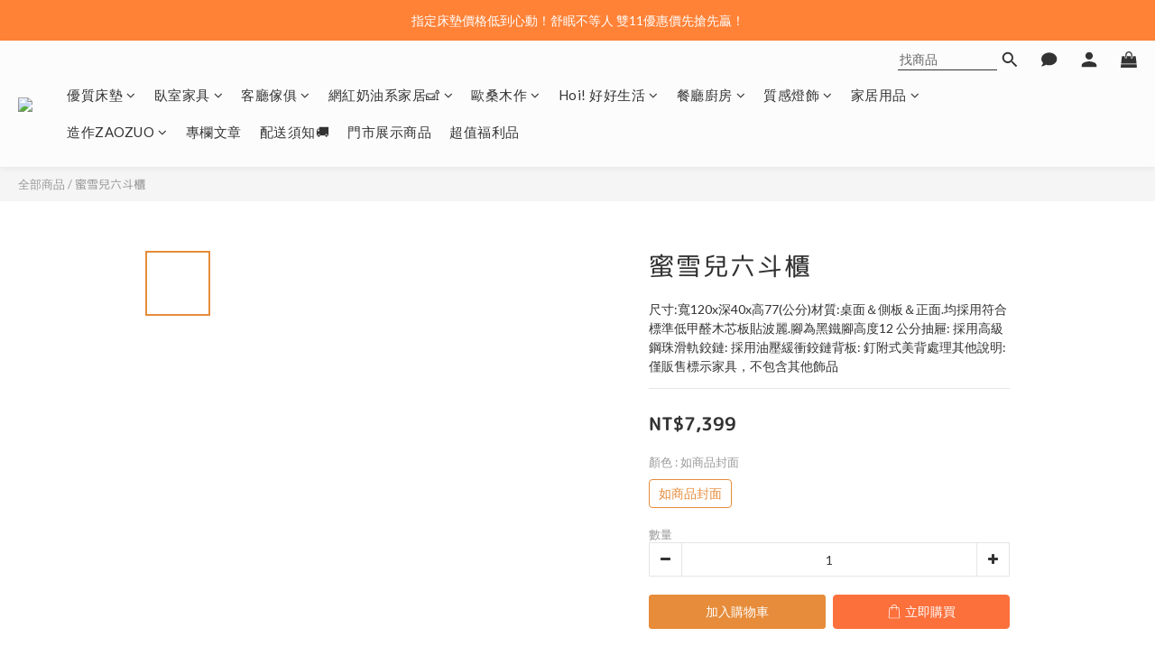

--- FILE ---
content_type: text/html; charset=utf-8
request_url: https://www.obis.com.tw/products/otjs1-02172
body_size: 109048
content:
<!DOCTYPE html>
<html lang="zh-hant"><head>  <!-- prefetch dns -->
<meta http-equiv="x-dns-prefetch-control" content="on">
<link rel="dns-prefetch" href="https://cdn.shoplineapp.com">
<link rel="preconnect" href="https://cdn.shoplineapp.com" crossorigin>
<link rel="dns-prefetch" href="https://shoplineimg.com">
<link rel="preconnect" href="https://shoplineimg.com">
<link rel="dns-prefetch" href="https://shoplineimg.com">
<link rel="preconnect" href="https://shoplineimg.com" title="image-service-origin">

  <link rel="preload" href="https://cdn.shoplineapp.com/s/javascripts/currencies.js" as="script">




      <link rel="preload" as="image" href="https://shoplineimg.com/617f4948a25bd2005b3bb7de/63804d2bca9f810010526679/800x.webp?source_format=jpg" media="(max-height: 950px)">

<!-- Wrap what we need here -->


<!-- SEO -->
  
    <title ng-non-bindable>蜜雪兒六斗櫃</title>

  <meta name="description" content="簡約時尚的設計舒適與美感兼具的材質為空間帶來高質感品味的氣息">




<!-- Meta -->
  

    <meta property="og:title" content="蜜雪兒六斗櫃">

  <meta property="og:type" content="product"/>

    <meta property="og:url" content="https://www.obis.com.tw/products/otjs1-02172">
    <link rel="canonical" href="https://www.obis.com.tw/products/otjs1-02172">

  <meta property="og:description" content="簡約時尚的設計舒適與美感兼具的材質為空間帶來高質感品味的氣息">

    <meta property="og:image" content="https://img.shoplineapp.com/media/image_clips/63804d2bca9f810010526679/original.jpg?1669352747">
    <meta name="thumbnail" content="https://img.shoplineapp.com/media/image_clips/63804d2bca9f810010526679/original.jpg?1669352747">

    <meta property="fb:app_id" content="1691756411165752">



<!-- locale meta -->


  <meta name="viewport" content="width=device-width, initial-scale=1.0, viewport-fit=cover">
<meta name="mobile-web-app-capable" content="yes">
<meta name="format-detection" content="telephone=no" />
<meta name="google" value="notranslate">

<!-- Shop icon -->
  <link rel="shortcut icon" type="image/png" href="https://img.shoplineapp.com/media/image_clips/617f5b62e60cb9003e2fa697/original.png?1635736418">




<!--- Site Ownership Data -->
    <meta name="google-site-verification" content="piVNjGzvNgrdAfGuSkzBP9kpaUNfJzCjTfJL_sYUUpI">
    <meta name="msvalidate.01" content="C9482617A2553B361FFD3C6516DD9777">
<!--- Site Ownership Data End-->

<!-- Styles -->


        <link rel="stylesheet" media="all" href="https://cdn.shoplineapp.com/assets/lib/bootstrap-3.4.1-4ccbe929d8684c8cc83f72911d02f011655dbd6b146a879612fadcdfa86fa7c7.css" onload="" />

        <link rel="stylesheet" media="print" href="https://cdn.shoplineapp.com/assets/theme_vendor-6eb73ce39fd4a86f966b1ab21edecb479a1d22cae142252ad701407277a4d3be.css" onload="this.media='all'" />


        <link rel="stylesheet" media="print" href="https://cdn.shoplineapp.com/assets/shop-089f417f9fe436afeb211ddaa365a839a8ef409de0c5238f8b6e5d24d46cc769.css" onload="this.media=&quot;all&quot;" />

            <link rel="stylesheet" media="all" href="https://cdn.shoplineapp.com/assets/v2_themes/ultra_chic/page-product-detail-015b130e51f0ed36464eb1bc00f708ee54234f0f3dece7045cdd667a8c6dc8fb.css" onload="" />


    






  <link rel="stylesheet" media="all" href="https://cdn.shoplineapp.com/packs/css/intl_tel_input-0d9daf73.chunk.css" />








<script type="text/javascript">
  window.mainConfig = JSON.parse('{\"sessionId\":\"\",\"merchantId\":\"617f4948a25bd2005b3bb7de\",\"appCoreHost\":\"shoplineapp.com\",\"assetHost\":\"https://cdn.shoplineapp.com/packs/\",\"apiBaseUrl\":\"http://shoplineapp.com\",\"eventTrackApi\":\"https://events.shoplytics.com/api\",\"frontCommonsApi\":\"https://front-commons.shoplineapp.com/api\",\"appendToUrl\":\"\",\"env\":\"production\",\"merchantData\":{\"_id\":\"617f4948a25bd2005b3bb7de\",\"addon_limit_enabled\":true,\"base_country_code\":\"TW\",\"base_currency\":{\"id\":\"twd\",\"iso_code\":\"TWD\",\"alternate_symbol\":\"NT$\",\"name\":\"New Taiwan Dollar\",\"symbol_first\":true,\"subunit_to_unit\":1},\"base_currency_code\":\"TWD\",\"beta_feature_keys\":[],\"brand_home_url\":\"https://www.obis.com.tw\",\"checkout_setting\":{\"enable_membership_autocheck\":true,\"enable_subscription_autocheck\":false,\"enforce_user_login_on_checkout\":false,\"enabled_abandoned_cart_notification\":true,\"enable_sc_fast_checkout\":false,\"multi_checkout\":{\"enabled\":false}},\"current_plan_key\":\"basket\",\"current_theme_key\":\"ultra_chic\",\"delivery_option_count\":4,\"enabled_stock_reminder\":true,\"handle\":\"obis\",\"identifier\":\"00000000\",\"instagram_access_token\":\"IGQWRNbFRvY0tHcDJNd0tjREphSGRPRGhoMm5DZAWQzY3BnR3FpdlozQlBHQmlGNzdjQks2UW1QdXFNZAy1kTU10VWgyU3hvX3ppQ1JBYzhEXzFEZAHJITFcwRktLcEUyWlRDVWNHcXIxVTZAfdwZDZD\",\"instagram_id\":\"25317190121260845\",\"invoice_activation\":\"active\",\"is_image_service_enabled\":true,\"mobile_logo_media_url\":\"https://img.shoplineapp.com/media/image_clips/617f5b5f926180003b17e043/original.png?1635736415\",\"name\":\"obis歐必斯國際家居\",\"order_setting\":{\"invoice_activation\":\"active\",\"current_invoice_service_provider\":\"cetustek\",\"short_message_activation\":\"inactive\",\"stock_reminder_activation\":\"true\",\"default_out_of_stock_reminder\":true,\"auto_cancel_expired_orders\":true,\"auto_revert_credit\":false,\"enabled_order_auth_expiry\":true,\"enable_order_split_einvoice_reissue\":false,\"no_duplicate_uniform_invoice\":true,\"hourly_auto_invoice\":false,\"enabled_location_id\":false,\"enabled_sf_hidden_product_name\":false,\"customer_return_order\":{\"enabled\":false,\"available_return_days\":\"7\"},\"customer_cancel_order\":{\"enabled\":false,\"auto_revert_credit\":false},\"invoice\":{\"tax_id\":\"00000000\",\"oversea_tax_type\":\"2\",\"tax_type\":\"1\",\"n_p_o_b_a_n\":{\"name\":\"財團法人中華民國兒童癌症基金會\",\"code\":\"88888\",\"short_name\":\"兒癌基金會\"},\"source\":{\"website_codes\":\"0000000\",\"api_password\":\"000000000\"}},\"invoice_tradevan\":{\"tax_id\":\"\"},\"line_messenging\":{\"status\":\"inactive\"},\"facebook_messenging\":{\"status\":\"inactive\"},\"status_update_sms\":{\"status\":\"deactivated\"},\"private_info_handle\":{\"enabled\":false,\"custom_fields_enabled\":false}},\"payment_method_count\":8,\"product_setting\":{\"enabled_product_review\":false,\"variation_display\":\"swatches\",\"price_range_enabled\":true,\"enabled_pos_product_customized_price\":true,\"enabled_pos_product_price_tier\":false,\"amazon_setting\":{\"status\":\"inactive\"},\"buy_at_amazon_setting\":{\"status\":\"inactive\"}},\"promotion_setting\":{\"multi_order_discount_strategy\":\"order_or_tier_promotion\",\"order_promotions_ignore_exclude_product\":true,\"order_gift_threshold_mode\":\"after_price_discounts\",\"order_free_shipping_threshold_mode\":\"after_all_discounts\",\"category_item_gift_threshold_mode\":\"before_discounts\",\"category_item_free_shipping_threshold_mode\":\"before_discounts\"},\"rollout_keys\":[\"2FA_google_authenticator\",\"3_layer_category\",\"3_layer_navigation\",\"3_layer_variation\",\"711_CB_13countries\",\"711_CB_pickup_TH\",\"711_c2b_report_v2\",\"711_cross_delivery\",\"AdminCancelRecurringSubscription_V1\",\"Einvoice_nointegration\",\"MC_WA_Template_Management\",\"MC_manual_order\",\"MO_Apply_Coupon_Code\",\"StaffCanBeDeleted_V1\",\"SummaryStatement_V1\",\"UTM_export\",\"UTM_register\",\"abandoned_cart_notification\",\"add_system_fontstyle\",\"add_to_cart_revamp\",\"addon_products_limit_10\",\"addon_products_limit_unlimited\",\"addon_quantity\",\"address_format_batch2\",\"address_format_jp\",\"address_format_my\",\"address_format_us\",\"address_format_vn\",\"admin_app_extension\",\"admin_clientele_profile\",\"admin_custom_domain\",\"admin_image_service\",\"admin_logistic_bank_account\",\"admin_manual_order\",\"admin_realtime\",\"admin_vietnam_dong\",\"admin_whitelist_ip\",\"adminapp_order_form\",\"adminapp_wa_contacts_list\",\"ads_system_new_tab\",\"adyen_my_sc\",\"affiliate_by_product\",\"affiliate_dashboard\",\"affiliate_kol_report\",\"affiliate_kol_report_appstore\",\"alipay_hk_sc\",\"amazon_product_review\",\"android_pos_agent_clockin_n_out\",\"android_pos_purchase_order_partial_in_storage\",\"android_pos_save_send_receipt\",\"android_pos_v2_force_upgrade_version_1-50-0_date_2025-08-30\",\"app_categories_filtering\",\"app_multiplan\",\"app_subscription_prorated_billing\",\"apply_multi_order_discount\",\"apps_store\",\"apps_store_blog\",\"apps_store_fb_comment\",\"apps_store_wishlist\",\"appstore_free_trial\",\"archive_order_data\",\"archive_order_ui\",\"assign_products_to_category\",\"auth_flow_revamp\",\"auto_credit\",\"auto_credit_notify\",\"auto_credit_percentage\",\"auto_credit_recurring\",\"auto_reply_comment\",\"auto_reply_fb\",\"auto_save_sf_plus_address\",\"availability_buy_online_pickup_instore\",\"availability_preview_buy_online_pickup_instore\",\"back_in_stock_appstore\",\"back_in_stock_notify\",\"basket_comparising_link_CNY\",\"basket_comparising_link_HKD\",\"basket_comparising_link_TWD\",\"basket_invoice_field\",\"basket_pricing_page_cny\",\"basket_pricing_page_hkd\",\"basket_pricing_page_myr\",\"basket_pricing_page_sgd\",\"basket_pricing_page_thb\",\"basket_pricing_page_twd\",\"basket_pricing_page_usd\",\"basket_pricing_page_vnd\",\"basket_subscription_coupon\",\"basket_subscription_email\",\"bianco_setting\",\"bidding_select_product\",\"bing_ads\",\"birthday_format_v2\",\"block_gtm_for_lighthouse\",\"blog\",\"blog_app\",\"blog_revamp_admin\",\"blog_revamp_admin_category\",\"blog_revamp_doublewrite\",\"blog_revamp_related_products\",\"blog_revamp_shop_category\",\"blog_revamp_singleread\",\"breadcrumb\",\"broadcast_addfilter\",\"broadcast_advanced_filters\",\"broadcast_analytics\",\"broadcast_center\",\"broadcast_clone\",\"broadcast_email_html\",\"broadcast_facebook_template\",\"broadcast_line_template\",\"broadcast_preset_time\",\"broadcast_to_unsubscribers_sms\",\"broadcast_unsubscribe_email\",\"bulk_action_customer\",\"bulk_action_product\",\"bulk_assign_point\",\"bulk_import_multi_lang\",\"bulk_payment_delivery_setting\",\"bulk_printing_labels_711C2C\",\"bulk_update_dynamic_fields\",\"bulk_update_job\",\"bulk_update_new_fields\",\"bulk_update_product_download_with_filter\",\"bulk_update_tag\",\"bulk_update_tag_enhancement\",\"bundle_add_type\",\"bundle_group\",\"bundle_page\",\"bundle_pricing\",\"bundle_promotion_apply_enhancement\",\"bundle_stackable\",\"buy_at_amazon\",\"buy_button\",\"buy_now_button\",\"buyandget_promotion\",\"callback_service\",\"cancel_order_by_customer\",\"cancel_order_by_customer_v2\",\"cart_addon\",\"cart_addon_condition\",\"cart_addon_limit\",\"cart_use_product_service\",\"cart_uuid\",\"category_banner_multiple\",\"category_limit_unlimited\",\"category_sorting\",\"channel_amazon\",\"channel_fb\",\"channel_integration\",\"channel_line\",\"charge_shipping_fee_by_product_qty\",\"chat_widget\",\"chat_widget_facebook\",\"chat_widget_ig\",\"chat_widget_line\",\"chat_widget_livechat\",\"chat_widget_whatsapp\",\"chatbot_card_carousel\",\"chatbot_card_template\",\"chatbot_image_widget\",\"chatbot_keywords_matching\",\"chatbot_welcome_template\",\"checkout_membercheckbox_toggle\",\"checkout_setting\",\"cn_pricing_page_2019\",\"combine_orders_app\",\"comment_list_export\",\"component_h1_tag\",\"connect_new_facebookpage\",\"consolidated_billing\",\"cookie_consent\",\"country_code\",\"coupon_center_back_to_cart\",\"coupon_notification\",\"coupon_v2\",\"create_staff_revamp\",\"credit_amount_condition_hidden\",\"credit_campaign\",\"credit_condition_5_tier_ec\",\"credit_installment_payment_fee_hidden\",\"credit_point_report\",\"credit_point_triggerpoint\",\"crm_email_custom\",\"crm_notify_preview\",\"crm_sms_custom\",\"crm_sms_notify\",\"cross_shop_tracker\",\"custom_css\",\"custom_home_delivery_tw\",\"custom_notify\",\"custom_order_export\",\"customer_advanced_filter\",\"customer_coupon\",\"customer_custom_field_limit_5\",\"customer_data_secure\",\"customer_edit\",\"customer_export_v2\",\"customer_group\",\"customer_group_analysis\",\"customer_group_broadcast\",\"customer_group_filter_p2\",\"customer_group_filter_p3\",\"customer_group_regenerate\",\"customer_group_sendcoupon\",\"customer_group_smartrfm_filter\",\"customer_import_50000_failure_report\",\"customer_import_v2\",\"customer_import_v3\",\"customer_list\",\"customer_new_report\",\"customer_referral\",\"customer_referral_notify\",\"customer_search_match\",\"customer_tag\",\"dashboard_v2\",\"dashboard_v2_revamp\",\"date_picker_v2\",\"deep_link_support_linepay\",\"deep_link_support_payme\",\"deep_search\",\"default_theme_ultrachic\",\"delivery_time\",\"delivery_time_with_quantity\",\"design_submenu\",\"dev_center_app_store\",\"disable_footer_brand\",\"disable_old_upgrade_reminder\",\"domain_applicable\",\"doris_bien_setting\",\"dusk_setting\",\"ec_order_unlimit\",\"ecpay_expirydate\",\"ecpay_payment_gateway\",\"einvoice_bulk_update\",\"einvoice_edit\",\"einvoice_list_by_day\",\"einvoice_newlogic\",\"email_credit_expire_notify\",\"email_custom\",\"email_member_forget_password_notify\",\"email_member_register_notify\",\"email_order_notify\",\"email_verification\",\"enable_body_script\",\"enable_calculate_api_promotion_apply\",\"enable_calculate_api_promotion_filter\",\"enable_cart_api\",\"enable_cart_service\",\"enable_corejs_splitting\",\"enable_lazysizes_image_tag\",\"enable_new_css_bundle\",\"enable_order_status_callback_revamp_for_promotion\",\"enable_order_status_callback_revamp_for_storefront\",\"enable_promotion_usage_record\",\"enable_shopjs_splitting\",\"enhanced_catalog_feed\",\"exclude_product\",\"exclude_product_v2\",\"execute_shipment_permission\",\"export_inventory_report_v2\",\"express_cart\",\"express_checkout_pages\",\"extend_reminder\",\"external_redeem_coupon\",\"facebook_ads\",\"facebook_dia\",\"facebook_line_promotion_notify\",\"facebook_login\",\"facebook_messenger_subscription\",\"facebook_notify\",\"facebook_pixel_manager\",\"fb_1on1_chat\",\"fb_broadcast\",\"fb_broadcast_sc\",\"fb_broadcast_sc_p2\",\"fb_comment_app\",\"fb_entrance_optimization\",\"fb_feed_unlimit\",\"fb_group\",\"fb_menu\",\"fb_messenger_onetime_notification\",\"fb_multi_category_feed\",\"fb_offline_conversions_api\",\"fb_pixel_matching\",\"fb_pixel_v2\",\"fb_post_management\",\"fb_product_set\",\"fb_quick_signup_link\",\"fb_shop_now_button\",\"fb_ssapi\",\"fb_sub_button\",\"fb_welcome_msg\",\"fbe_oe\",\"fbe_shop\",\"fbe_v2\",\"fbe_v2_edit\",\"feature_alttag_phase1\",\"feature_alttag_phase2\",\"flash_price_campaign\",\"fm_order_receipt\",\"fmt_c2c_newlabel\",\"fmt_revision\",\"footer_brand\",\"footer_builder\",\"footer_builder_new\",\"form_builder\",\"form_builder_access\",\"form_builder_user_management\",\"form_builder_v2_elements\",\"form_builder_v2_receiver\",\"form_builder_v2_report\",\"freeshipping_promotion_condition\",\"get_coupon\",\"get_promotions_by_cart\",\"gift_promotion_condition\",\"gift_shipping_promotion_discount_condition\",\"gifts_limit_10\",\"gifts_limit_unlimited\",\"gmv_revamp\",\"godaddy\",\"google_ads_api\",\"google_ads_manager\",\"google_analytics_4\",\"google_analytics_manager\",\"google_content_api\",\"google_dynamic_remarketing_tag\",\"google_enhanced_conversions\",\"google_preorder_feed\",\"google_product_category_3rdlayer\",\"google_recaptcha\",\"google_remarketing_manager\",\"google_signup_login\",\"google_tag_manager\",\"gp_tw_sc\",\"group_url_bind_post_live\",\"h2_tag_phase1\",\"hct_logistics_bills_report\",\"hidden_product\",\"hidden_product_p2\",\"hide_credit_point_record_balance\",\"hk_pricing_page_2019\",\"hkd_pricing_page_disabled_2020\",\"ig_browser_notify\",\"ig_live\",\"ig_login_entrance\",\"ig_new_api\",\"image_gallery\",\"image_gallery_p2\",\"image_host_by_region\",\"image_limit_100000\",\"image_limit_30000\",\"image_widget_mobile\",\"inbox_manual_order\",\"inbox_send_cartlink\",\"increase_variation_limit\",\"instagram_create_post\",\"instagram_post_sales\",\"instant_order_form\",\"integrated_label_711\",\"integrated_sfexpress\",\"integration_one\",\"inventory_change_reason\",\"inventory_search_v2\",\"job_api_products_export\",\"job_api_user_export\",\"job_product_import\",\"jquery_v3\",\"kingsman_v2_setting\",\"layout_engine_service_kingsman_blogs\",\"layout_engine_service_kingsman_member_center\",\"layout_engine_service_kingsman_promotions\",\"line_1on1_chat\",\"line_abandon_notification\",\"line_ads_tag\",\"line_broadcast\",\"line_ec\",\"line_in_chat_shopping\",\"line_live\",\"line_login\",\"line_login_mobile\",\"line_point_cpa_tag\",\"line_shopping_new_fields\",\"line_signup\",\"live_after_keyword\",\"live_ai_tag_comments\",\"live_announce_bids\",\"live_announce_buyer\",\"live_bidding\",\"live_broadcast_v2\",\"live_bulk_checkoutlink\",\"live_bulk_edit\",\"live_checkout_notification\",\"live_checkout_notification_all\",\"live_checkout_notification_message\",\"live_comment_discount\",\"live_comment_robot\",\"live_create_product_v2\",\"live_crosspost\",\"live_dashboard_product\",\"live_event_discount\",\"live_exclusive_price\",\"live_fb_group\",\"live_fhd_video\",\"live_general_settings\",\"live_group_event\",\"live_host_panel\",\"live_ig_messenger_broadcast\",\"live_ig_product_recommend\",\"live_im_switch\",\"live_keyword_switch\",\"live_line_broadcast\",\"live_line_management\",\"live_line_multidisplay\",\"live_luckydraw_enhancement\",\"live_messenger_broadcast\",\"live_order_block\",\"live_print_advanced\",\"live_product_recommend\",\"live_shopline_announcement\",\"live_shopline_beauty_filter\",\"live_shopline_keyword\",\"live_shopline_product_card\",\"live_shopline_view\",\"live_shopline_view_marquee\",\"live_show_storefront_facebook\",\"live_show_storefront_shopline\",\"live_stream_settings\",\"lock_cart_sc_product\",\"logistic_bill_v2_711_b2c\",\"logistic_bill_v2_711_c2c\",\"logo_favicon\",\"luckydraw_products\",\"luckydraw_qualification\",\"manual_activation\",\"manual_order\",\"manual_order_7-11\",\"manual_order_ec_to_sc\",\"manually_bind_post\",\"marketing_affiliate\",\"marketing_affiliate_p2\",\"mc-history-instant\",\"mc_711crossborder\",\"mc_ad_tag\",\"mc_assign_message\",\"mc_auto_bind_member\",\"mc_autoreply_cotent\",\"mc_autoreply_question\",\"mc_autoreply_trigger\",\"mc_broadcast\",\"mc_broadcast_v2\",\"mc_bulk_read\",\"mc_chatbot_template\",\"mc_delete_message\",\"mc_edit_cart\",\"mc_history_instant\",\"mc_history_post\",\"mc_im\",\"mc_inbox_autoreply\",\"mc_input_status\",\"mc_instant_notifications\",\"mc_invoicetitle_optional\",\"mc_keyword_autotagging\",\"mc_line_broadcast\",\"mc_line_broadcast_all_friends\",\"mc_line_cart\",\"mc_logistics_hct\",\"mc_logistics_tcat\",\"mc_manage_blacklist\",\"mc_mark_todo\",\"mc_new_menu\",\"mc_phone_tag\",\"mc_reminder_unpaid\",\"mc_reply_pic\",\"mc_setting_message\",\"mc_setting_orderform\",\"mc_shop_message_refactor\",\"mc_smart_advice\",\"mc_sort_waitingtime\",\"mc_sort_waitingtime_new\",\"mc_tw_invoice\",\"media_gcp_upload\",\"member_center_profile_revamp\",\"member_import_notify\",\"member_info_reward\",\"member_info_reward_subscription\",\"member_password_setup_notify\",\"member_points\",\"member_points_notify\",\"member_price\",\"membership_tier_double_write\",\"membership_tier_notify\",\"membership_tiers\",\"memebr_center_point_credit_revamp\",\"menu_limit_100\",\"menu_limit_unlimited\",\"merchant_automatic_payment_setting\",\"merchant_bills_banktransfer\",\"message_center_v3\",\"message_revamp\",\"mo_remove_discount\",\"mobile_and_email_signup\",\"mobile_signup_p2\",\"modularize_address_format\",\"molpay_credit_card\",\"multi_lang\",\"multicurrency\",\"my_pricing_page_2019\",\"myapp_reauth_alert\",\"myr_pricing_page_disabled_2020\",\"new_app_subscription\",\"new_layout_for_mobile_and_pc\",\"new_onboarding_flow\",\"new_return_management\",\"new_settings_apply_all_promotion\",\"new_signup_flow\",\"new_sinopac_3d\",\"notification_custom_sending_time\",\"npb_theme_philia\",\"npb_widget_font_size_color\",\"ob_revamp\",\"ob_sgstripe\",\"ob_twecpay\",\"oceanpay\",\"old_fbe_removal\",\"onboarding_basketplan\",\"onboarding_handle\",\"one_new_filter\",\"one_page_store\",\"one_page_store_1000\",\"one_page_store_checkout\",\"one_page_store_clone\",\"one_page_store_product_set\",\"online_credit_redemption_toggle\",\"online_store_design\",\"online_store_design_setup_guide_basketplan\",\"open_api_management\",\"order_add_to_cart\",\"order_archive_calculation_revamp_crm_amount\",\"order_archive_calculation_revamp_crm_member\",\"order_archive_product_testing\",\"order_archive_testing\",\"order_archive_testing_crm\",\"order_archive_testing_order_details\",\"order_archive_testing_return_order\",\"order_confirmation_slip_upload\",\"order_custom_field_limit_5\",\"order_custom_notify\",\"order_discount_stackable\",\"order_export_366day\",\"order_export_v2\",\"order_filter_shipped_date\",\"order_message_broadcast\",\"order_new_source\",\"order_promotion_split\",\"order_search_custom_field\",\"order_search_sku\",\"order_select_across_pages\",\"order_sms_notify\",\"order_split\",\"order_status_non_automation\",\"order_status_tag_color\",\"order_tag\",\"orderemail_new_logic\",\"other_custom_notify\",\"out_of_stock_order\",\"page_builder_revamp\",\"page_builder_revamp_theme_setting\",\"page_builder_revamp_theme_setting_initialized\",\"page_builder_section_cache_enabled\",\"page_builder_widget_accordion\",\"page_builder_widget_blog\",\"page_builder_widget_category\",\"page_builder_widget_collage\",\"page_builder_widget_countdown\",\"page_builder_widget_custom_liquid\",\"page_builder_widget_instagram\",\"page_builder_widget_product_text\",\"page_builder_widget_subscription\",\"page_builder_widget_video\",\"page_limit_unlimited\",\"page_view_cache\",\"pakpobox\",\"partial_free_shipping\",\"payme\",\"payment_condition\",\"payment_fee_config\",\"payment_image\",\"payment_slip_notify\",\"paypal_upgrade\",\"pdp_image_lightbox\",\"pdp_image_lightbox_icon\",\"pending_subscription\",\"philia_setting\",\"pickup_remember_store\",\"plp_label_wording\",\"plp_product_seourl\",\"plp_variation_selector\",\"plp_wishlist\",\"point_campaign\",\"point_redeem_to_cash\",\"pos_only_product_settings\",\"pos_retail_store_price\",\"pos_setup_guide_basketplan\",\"post_cancel_connect\",\"post_commerce_stack_comment\",\"post_fanpage_luckydraw\",\"post_fb_group\",\"post_general_setting\",\"post_lock_pd\",\"post_sales_dashboard\",\"postsale_auto_reply\",\"postsale_create_post\",\"postsale_ig_auto_reply\",\"postsales_connect_multiple_posts\",\"preset_publish\",\"product_available_time\",\"product_cost_permission\",\"product_feed_info\",\"product_feed_manager_availability\",\"product_feed_revamp\",\"product_index_v2\",\"product_info\",\"product_limit_1000\",\"product_limit_unlimited\",\"product_log_v2\",\"product_page_limit_10\",\"product_quantity_update\",\"product_recommendation_abtesting\",\"product_revamp_doublewrite\",\"product_revamp_singleread\",\"product_review_import\",\"product_review_import_installable\",\"product_review_plp\",\"product_review_reward\",\"product_search\",\"product_set_revamp\",\"product_set_v2_enhancement\",\"product_summary\",\"promotion_blacklist\",\"promotion_filter_by_date\",\"promotion_first_purchase\",\"promotion_hour\",\"promotion_limit_10\",\"promotion_limit_100\",\"promotion_limit_unlimited\",\"promotion_minitem\",\"promotion_page\",\"promotion_page_reminder\",\"promotion_page_seo_button\",\"promotion_record_archive_test\",\"promotion_reminder\",\"purchase_limit_campaign\",\"quick_answer\",\"recaptcha_reset_pw\",\"redirect_301_settings\",\"rejected_bill_reminder\",\"remove_fblike_sc\",\"repay_cookie\",\"replace_janus_interface\",\"replace_lms_old_oa_interface\",\"reports\",\"revert_credit\",\"revert_credit_p2\",\"revert_credit_status\",\"sales_dashboard\",\"sangria_setting\",\"sc_advanced_keyword\",\"sc_ai_chat_analysis\",\"sc_ai_suggested_reply\",\"sc_alipay_standard\",\"sc_atm\",\"sc_auto_bind_member\",\"sc_autodetect_address\",\"sc_autodetect_paymentslip\",\"sc_autoreply_icebreaker\",\"sc_broadcast_permissions\",\"sc_clearcart\",\"sc_clearcart_all\",\"sc_comment_label\",\"sc_comment_list\",\"sc_conversations_statistics_sunset\",\"sc_download_adminapp\",\"sc_facebook_broadcast\",\"sc_facebook_live\",\"sc_fb_ig_subscription\",\"sc_gpt_chatsummary\",\"sc_gpt_content_generator\",\"sc_gpt_knowledge_base\",\"sc_group_pm_commentid\",\"sc_group_webhook\",\"sc_intercom\",\"sc_keywords\",\"sc_line_live_pl\",\"sc_list_search\",\"sc_live_line\",\"sc_lock_inventory\",\"sc_manual_order\",\"sc_mc_settings\",\"sc_mo_711emap\",\"sc_order_unlimit\",\"sc_outstock_msg\",\"sc_overall_statistics\",\"sc_overall_statistics_api_v3\",\"sc_overall_statistics_v2\",\"sc_pickup\",\"sc_post_feature\",\"sc_product_set\",\"sc_product_variation\",\"sc_sidebar\",\"sc_similar_question_replies\",\"sc_slp_subscription_promotion\",\"sc_standard\",\"sc_store_pickup\",\"sc_wa_contacts_list\",\"sc_wa_message_report\",\"sc_wa_permissions\",\"scheduled_home_page\",\"search_function_image_gallery\",\"security_center\",\"select_all_customer\",\"select_all_inventory\",\"send_coupon_notification\",\"session_expiration_period\",\"setup_guide_basketplan\",\"sfexpress_centre\",\"sfexpress_eflocker\",\"sfexpress_service\",\"sfexpress_store\",\"sg_onboarding_currency\",\"share_cart_link\",\"shop_builder_plp\",\"shop_category_filter\",\"shop_category_filter_bulk_action\",\"shop_product_search_rate_limit\",\"shop_related_recaptcha\",\"shop_template_advanced_setting\",\"shopback_cashback\",\"shopline_captcha\",\"shopline_email_captcha\",\"shopline_product_reviews\",\"shoplytics_benchmark\",\"shoplytics_broadcast_api_v3\",\"shoplytics_channel_store_permission\",\"shoplytics_credit_analysis\",\"shoplytics_customer_refactor_api_v3\",\"shoplytics_date_picker_v2\",\"shoplytics_event_realtime_refactor_api_v3\",\"shoplytics_events_api_v3\",\"shoplytics_export_flex\",\"shoplytics_homepage_v2\",\"shoplytics_invoices_api_v3\",\"shoplytics_lite\",\"shoplytics_membership_tier_growth\",\"shoplytics_orders_api_v3\",\"shoplytics_ordersales_v3\",\"shoplytics_payments_api_v3\",\"shoplytics_pro\",\"shoplytics_product_revamp_api_v3\",\"shoplytics_promotions_api_v3\",\"shoplytics_psa_multi_stores_export\",\"shoplytics_psa_sub_categories\",\"shoplytics_rfim_enhancement_v3\",\"shoplytics_session_metrics\",\"shoplytics_staff_api_v3\",\"shoplytics_to_hd\",\"shopping_session_enabled\",\"signin_register_revamp\",\"skya_setting\",\"sl_admin_inventory_count\",\"sl_admin_inventory_transfer\",\"sl_admin_purchase_order\",\"sl_admin_supplier\",\"sl_logistics_bulk_action\",\"sl_logistics_fmt_freeze\",\"sl_logistics_modularize\",\"sl_payment_alipay\",\"sl_payment_cc\",\"sl_payment_standard_v2\",\"sl_payment_type_check\",\"sl_payments_apple_pay\",\"sl_payments_cc_promo\",\"sl_payments_my_cc\",\"sl_payments_my_fpx\",\"sl_payments_sg_cc\",\"sl_payments_tw_cc\",\"sl_pos\",\"sl_pos_SHOPLINE_Payments_tw\",\"sl_pos_admin\",\"sl_pos_admin_cancel_order\",\"sl_pos_admin_delete_order\",\"sl_pos_admin_inventory_transfer\",\"sl_pos_admin_order_archive_testing\",\"sl_pos_admin_purchase_order\",\"sl_pos_admin_register_shift\",\"sl_pos_admin_staff\",\"sl_pos_agent_by_channel\",\"sl_pos_agent_clockin_n_out\",\"sl_pos_agent_performance\",\"sl_pos_android_A4_printer\",\"sl_pos_android_check_cart_items_with_local_db\",\"sl_pos_android_order_reduction\",\"sl_pos_android_receipt_enhancement\",\"sl_pos_app_order_archive_testing\",\"sl_pos_app_transaction_filter_enhance\",\"sl_pos_apps_store\",\"sl_pos_bugfender_log_reduction\",\"sl_pos_bulk_import_purchase_order\",\"sl_pos_bulk_import_update_enhancement\",\"sl_pos_check_duplicate_create_order\",\"sl_pos_claim_coupon\",\"sl_pos_convert_order_to_cart_by_snapshot\",\"sl_pos_credit_redeem\",\"sl_pos_customerID_duplicate_check\",\"sl_pos_customer_info_enhancement\",\"sl_pos_customer_product_preference\",\"sl_pos_customized_price\",\"sl_pos_disable_touchid_unlock\",\"sl_pos_discount\",\"sl_pos_einvoice_alert\",\"sl_pos_einvoice_refactor\",\"sl_pos_feature_permission\",\"sl_pos_force_upgrade_1-109-0\",\"sl_pos_force_upgrade_1-110-1\",\"sl_pos_free_gifts_promotion\",\"sl_pos_from_Swift_to_OC\",\"sl_pos_iOS_A4_printer\",\"sl_pos_iOS_app_transaction_filter_enhance\",\"sl_pos_iOS_cashier_revamp_cart\",\"sl_pos_iOS_cashier_revamp_product_list\",\"sl_pos_iPadOS_version_upgrade_remind_16_0_0\",\"sl_pos_initiate_couchbase\",\"sl_pos_inventory_count\",\"sl_pos_inventory_count_difference_reason\",\"sl_pos_inventory_count_for_selected_products\",\"sl_pos_inventory_feature_module\",\"sl_pos_inventory_transfer_insert_enhancement\",\"sl_pos_inventory_transfer_request\",\"sl_pos_invoice_carrier_scan\",\"sl_pos_invoice_product_name_filter\",\"sl_pos_invoice_swiftUI_revamp\",\"sl_pos_invoice_toast_show\",\"sl_pos_ios_receipt_info_enhancement\",\"sl_pos_ios_small_label_enhancement\",\"sl_pos_ios_version_upgrade_remind\",\"sl_pos_itc\",\"sl_pos_logo_terms_and_condition\",\"sl_pos_member_points\",\"sl_pos_member_price\",\"sl_pos_multiple_payments\",\"sl_pos_new_report_customer_analysis\",\"sl_pos_new_report_daily_payment_methods\",\"sl_pos_new_report_overview\",\"sl_pos_new_report_product_preorder\",\"sl_pos_new_report_transaction_detail\",\"sl_pos_no_minimum_age\",\"sl_pos_one_einvoice_setting\",\"sl_pos_order_reduction\",\"sl_pos_order_refactor_admin\",\"sl_pos_order_upload_using_pos_service\",\"sl_pos_partial_return\",\"sl_pos_password_setting_refactor\",\"sl_pos_payment\",\"sl_pos_payment_method_picture\",\"sl_pos_payment_method_prioritized_and_hidden\",\"sl_pos_payoff_preorder\",\"sl_pos_pin_products\",\"sl_pos_price_by_channel\",\"sl_pos_product_add_to_cart_refactor\",\"sl_pos_product_set\",\"sl_pos_product_variation_ui\",\"sl_pos_promotion\",\"sl_pos_promotion_by_channel\",\"sl_pos_purchase_order_onlinestore\",\"sl_pos_purchase_order_partial_in_storage\",\"sl_pos_receipt_enhancement\",\"sl_pos_receipt_information\",\"sl_pos_receipt_preorder_return_enhancement\",\"sl_pos_receipt_setting_by_channel\",\"sl_pos_receipt_swiftUI_revamp\",\"sl_pos_register_shift\",\"sl_pos_report_shoplytics_psi\",\"sl_pos_revert_credit\",\"sl_pos_save_send_receipt\",\"sl_pos_shopline_payment_invoice_new_flow\",\"sl_pos_show_coupon\",\"sl_pos_stock_refactor\",\"sl_pos_supplier_refactor\",\"sl_pos_terminal_bills\",\"sl_pos_terminal_settlement\",\"sl_pos_terminal_tw\",\"sl_pos_toast_revamp\",\"sl_pos_transaction_conflict\",\"sl_pos_transaction_view_admin\",\"sl_pos_transfer_onlinestore\",\"sl_pos_user_permission\",\"sl_pos_variation_setting_refactor\",\"sl_purchase_order_search_create_enhancement\",\"slp_bank_promotion\",\"slp_product_subscription\",\"slp_remember_credit_card\",\"slp_swap\",\"smart_omo_appstore\",\"smart_product_recommendation\",\"smart_product_recommendation_regular\",\"smart_recommended_related_products\",\"sms_broadcast\",\"sms_custom\",\"sms_with_shop_name\",\"social_channel_revamp\",\"social_channel_user\",\"social_name_in_order\",\"split_order_applied_creditpoint\",\"sso_lang_th\",\"sso_lang_vi\",\"staff_elasticsearch\",\"staff_limit_5\",\"staff_limit_unlimited\",\"staff_service_migration\",\"static_resource_host_by_region\",\"stop_slp_approvedemail\",\"store_pick_up\",\"storefront_app_extension\",\"storefront_return\",\"stripe_3d_secure\",\"stripe_3ds_cny\",\"stripe_3ds_hkd\",\"stripe_3ds_myr\",\"stripe_3ds_sgd\",\"stripe_3ds_thb\",\"stripe_3ds_usd\",\"stripe_3ds_vnd\",\"stripe_google_pay\",\"stripe_payment_intents\",\"stripe_radar\",\"stripe_subscription_my_account\",\"structured_data\",\"studio_livestream\",\"sub_sgstripe\",\"subscription_config_edit\",\"subscription_config_edit_delivery_payment\",\"subscription_currency\",\"tappay_3D_secure\",\"tappay_sdk_v2_3_2\",\"tappay_sdk_v3\",\"tax_inclusive_setting\",\"taxes_settings\",\"tcat_711pickup_sl_logisitics\",\"tcat_logistics_bills_report\",\"tcat_newlabel\",\"th_pricing_page_2020\",\"thb_pricing_page_disabled_2020\",\"theme_bianco\",\"theme_doris_bien\",\"theme_kingsman_v2\",\"theme_level_3\",\"theme_sangria\",\"theme_ultrachic\",\"tier_birthday_credit\",\"tier_member_points\",\"tier_member_price\",\"tier_reward_app_availability\",\"tier_reward_app_p2\",\"tier_reward_credit\",\"tnc-checkbox\",\"toggle_mobile_category\",\"tw_app_shopback_cashback\",\"tw_fm_sms\",\"tw_pricing_page_2019\",\"tw_stripe_subscription\",\"twd_pricing_page_disabled_2020\",\"uc_integration\",\"uc_v2_endpoints\",\"ultra_setting\",\"unified_admin\",\"use_ngram_for_order_search\",\"user_center_social_channel\",\"user_credits\",\"variant_image_selector\",\"variant_saleprice_cost_weight\",\"variation_label_swatches\",\"varm_setting\",\"vn_pricing_page_2020\",\"vnd_pricing_page_disabled_2020\",\"wa_broadcast_customer_group\",\"wa_system_template\",\"wa_template_custom_content\",\"whatsapp_accept_marketing\",\"whatsapp_catalog\",\"whatsapp_extension\",\"whatsapp_order_form\",\"whatsapp_orderstatus_toggle\",\"wishlist_app\",\"yahoo_dot\",\"youtube_live_shopping\",\"zotabox\",\"zotabox_installable\"],\"shop_default_home_url\":\"https://obis.shoplineapp.com\",\"shop_status\":\"open\",\"show_sold_out\":true,\"sl_payment_merchant_id\":\"2166260498012702720\",\"supported_languages\":[\"en\",\"zh-hant\"],\"tags\":[\"life\"],\"time_zone\":\"Asia/Taipei\",\"updated_at\":\"2025-12-14T12:15:34.518Z\",\"user_setting\":{\"_id\":\"617f4949c9d53c15dfac0470\",\"created_at\":\"2021-11-01T01:56:25.097Z\",\"data\":{\"general_fields\":[{\"type\":\"gender\",\"options\":{\"order\":{\"include\":\"true\",\"required\":\"false\"},\"signup\":{\"include\":\"true\",\"required\":\"true\"},\"profile\":{\"include\":\"true\",\"required\":\"true\"}}},{\"type\":\"birthday\",\"options\":{\"order\":{\"include\":\"false\",\"required\":\"false\"},\"signup\":{\"include\":\"true\",\"required\":\"true\"},\"profile\":{\"include\":\"true\",\"required\":\"true\"}}}],\"minimum_age_limit\":\"18\",\"custom_fields\":[{\"type\":\"text\",\"name_translations\":{\"zh-hant\":\"電話\",\"en\":\"phone number\"},\"options\":{\"order\":{\"include\":\"true\",\"required\":\"true\"},\"signup\":{\"include\":\"true\",\"required\":\"true\"},\"profile\":{\"include\":\"true\",\"required\":\"true\"}},\"field_id\":\"618b4413868556001dbbf4a2\"},{\"type\":\"text\",\"name_translations\":{\"zh-hant\":\"地址\",\"en\":\"address\"},\"options\":{\"order\":{\"include\":\"true\",\"required\":\"true\"},\"signup\":{\"include\":\"true\",\"required\":\"true\"},\"profile\":{\"include\":\"true\",\"required\":\"true\"}},\"field_id\":\"618b4429d89bf00011830656\"}],\"signup_method\":\"email_and_mobile\",\"sms_verification\":{\"status\":\"true\",\"supported_countries\":[\"*\"]},\"facebook_login\":{\"status\":\"inactive\",\"app_id\":\"1691756411165752\"},\"enable_facebook_comment\":\"\",\"facebook_comment\":\"\",\"line_login\":{\"status\":\"active\"},\"recaptcha_signup\":{\"status\":\"false\",\"site_key\":\"\"},\"email_verification\":{\"status\":\"true\"},\"login_with_verification\":{\"status\":\"true\"},\"upgrade_reminder\":\"\",\"enable_user_credit\":true,\"birthday_format\":\"YYYY/MM/DD\",\"send_birthday_credit_period\":\"monthly\",\"member_info_reward\":{\"enabled\":false,\"reward_on\":[],\"coupons\":{\"enabled\":false,\"promotion_ids\":[]}},\"enable_age_policy\":false},\"item_type\":\"\",\"key\":\"users\",\"name\":null,\"owner_id\":\"617f4948a25bd2005b3bb7de\",\"owner_type\":\"Merchant\",\"publish_status\":\"published\",\"status\":\"active\",\"updated_at\":\"2023-10-19T09:11:19.835Z\",\"value\":null}},\"localeData\":{\"loadedLanguage\":{\"name\":\"繁體中文\",\"code\":\"zh-hant\"},\"supportedLocales\":[{\"name\":\"繁體中文\",\"code\":\"zh-hant\"}]},\"currentUser\":null,\"themeSettings\":{\"hide_language_selector\":true,\"is_multicurrency_enabled\":false,\"messages_enabled\":true,\"hide_languages\":[\"en\"],\"mobile_categories_removed\":false,\"categories_collapsed\":true,\"mobile_categories_collapsed\":true,\"image_fill\":true,\"category_page\":\"48\",\"plp_variation_selector\":{\"show_variation\":1},\"goto_top\":true,\"hide_share_buttons\":true,\"buy_now_background\":\"fc703c\",\"page_text_link\":\"999999\",\"primary_background\":\"e68c3a\",\"announcement_background\":\"ff8237\",\"variation_image_selector_variation\":1,\"primary_text\":\"ffffff\",\"updated_with_new_page_builder\":true,\"font_size_title\":\"1\",\"font_title\":\"M PLUS Rounded 1c\",\"page_background\":\"ffffff\",\"header_icon\":\"333333\",\"footer_background\":\"efeeea\",\"show_promotions_on_product\":true,\"product_custom_label_style\":\"rectangular\",\"product_name_align\":\"left\",\"variation_image_style\":\"circle\",\"variation_image_size\":\"md\",\"enabled_quick_cart\":true,\"plp_wishlist\":true,\"buy_now_button\":{\"enabled\":true},\"opens_in_new_tab\":false,\"font_size_paragraph\":\"1\",\"page_text\":\"333333\",\"product_promotion_label_background\":\"e68c3a\",\"font_paragraph\":\"Lato\",\"anti_fraud_text\":\"555454\",\"header_background\":\"fcfcfc\"},\"isMultiCurrencyEnabled\":true,\"features\":{\"plans\":{\"free\":{\"member_price\":false,\"cart_addon\":false,\"google_analytics_ecommerce\":false,\"membership\":false,\"shopline_logo\":true,\"user_credit\":{\"manaul\":false,\"auto\":false},\"variant_image_selector\":false},\"standard\":{\"member_price\":false,\"cart_addon\":false,\"google_analytics_ecommerce\":false,\"membership\":false,\"shopline_logo\":true,\"user_credit\":{\"manaul\":false,\"auto\":false},\"variant_image_selector\":false},\"starter\":{\"member_price\":false,\"cart_addon\":false,\"google_analytics_ecommerce\":false,\"membership\":false,\"shopline_logo\":true,\"user_credit\":{\"manaul\":false,\"auto\":false},\"variant_image_selector\":false},\"pro\":{\"member_price\":false,\"cart_addon\":false,\"google_analytics_ecommerce\":false,\"membership\":false,\"shopline_logo\":false,\"user_credit\":{\"manaul\":false,\"auto\":false},\"variant_image_selector\":false},\"business\":{\"member_price\":false,\"cart_addon\":false,\"google_analytics_ecommerce\":true,\"membership\":true,\"shopline_logo\":false,\"user_credit\":{\"manaul\":false,\"auto\":false},\"facebook_comments_plugin\":true,\"variant_image_selector\":false},\"basic\":{\"member_price\":false,\"cart_addon\":false,\"google_analytics_ecommerce\":false,\"membership\":false,\"shopline_logo\":false,\"user_credit\":{\"manaul\":false,\"auto\":false},\"variant_image_selector\":false},\"basic2018\":{\"member_price\":false,\"cart_addon\":false,\"google_analytics_ecommerce\":false,\"membership\":false,\"shopline_logo\":true,\"user_credit\":{\"manaul\":false,\"auto\":false},\"variant_image_selector\":false},\"sc\":{\"member_price\":false,\"cart_addon\":false,\"google_analytics_ecommerce\":true,\"membership\":false,\"shopline_logo\":true,\"user_credit\":{\"manaul\":false,\"auto\":false},\"facebook_comments_plugin\":true,\"facebook_chat_plugin\":true,\"variant_image_selector\":false},\"advanced\":{\"member_price\":false,\"cart_addon\":false,\"google_analytics_ecommerce\":true,\"membership\":false,\"shopline_logo\":false,\"user_credit\":{\"manaul\":false,\"auto\":false},\"facebook_comments_plugin\":true,\"facebook_chat_plugin\":true,\"variant_image_selector\":false},\"premium\":{\"member_price\":true,\"cart_addon\":true,\"google_analytics_ecommerce\":true,\"membership\":true,\"shopline_logo\":false,\"user_credit\":{\"manaul\":true,\"auto\":true},\"google_dynamic_remarketing\":true,\"facebook_comments_plugin\":true,\"facebook_chat_plugin\":true,\"wish_list\":true,\"facebook_messenger_subscription\":true,\"product_feed\":true,\"express_checkout\":true,\"variant_image_selector\":true},\"enterprise\":{\"member_price\":true,\"cart_addon\":true,\"google_analytics_ecommerce\":true,\"membership\":true,\"shopline_logo\":false,\"user_credit\":{\"manaul\":true,\"auto\":true},\"google_dynamic_remarketing\":true,\"facebook_comments_plugin\":true,\"facebook_chat_plugin\":true,\"wish_list\":true,\"facebook_messenger_subscription\":true,\"product_feed\":true,\"express_checkout\":true,\"variant_image_selector\":true},\"crossborder\":{\"member_price\":true,\"cart_addon\":true,\"google_analytics_ecommerce\":true,\"membership\":true,\"shopline_logo\":false,\"user_credit\":{\"manaul\":true,\"auto\":true},\"google_dynamic_remarketing\":true,\"facebook_comments_plugin\":true,\"facebook_chat_plugin\":true,\"wish_list\":true,\"facebook_messenger_subscription\":true,\"product_feed\":true,\"express_checkout\":true,\"variant_image_selector\":true},\"o2o\":{\"member_price\":true,\"cart_addon\":true,\"google_analytics_ecommerce\":true,\"membership\":true,\"shopline_logo\":false,\"user_credit\":{\"manaul\":true,\"auto\":true},\"google_dynamic_remarketing\":true,\"facebook_comments_plugin\":true,\"facebook_chat_plugin\":true,\"wish_list\":true,\"facebook_messenger_subscription\":true,\"product_feed\":true,\"express_checkout\":true,\"subscription_product\":true,\"variant_image_selector\":true}}},\"requestCountry\":\"US\",\"trackerEventData\":{\"Product ID\":\"63804d2bb1d5cd002b088933\"},\"isRecaptchaEnabled\":false,\"isRecaptchaEnterprise\":true,\"recaptchaEnterpriseSiteKey\":\"6LeMcv0hAAAAADjAJkgZLpvEiuc6migO0KyLEadr\",\"recaptchaEnterpriseCheckboxSiteKey\":\"6LfQVEEoAAAAAAzllcvUxDYhfywH7-aY52nsJ2cK\",\"recaptchaSiteKey\":\"6LeMcv0hAAAAADjAJkgZLpvEiuc6migO0KyLEadr\",\"currencyData\":{\"supportedCurrencies\":[{\"name\":\"$ HKD\",\"symbol\":\"$\",\"iso_code\":\"hkd\"},{\"name\":\"P MOP\",\"symbol\":\"P\",\"iso_code\":\"mop\"},{\"name\":\"¥ CNY\",\"symbol\":\"¥\",\"iso_code\":\"cny\"},{\"name\":\"$ TWD\",\"symbol\":\"$\",\"iso_code\":\"twd\"},{\"name\":\"$ USD\",\"symbol\":\"$\",\"iso_code\":\"usd\"},{\"name\":\"$ SGD\",\"symbol\":\"$\",\"iso_code\":\"sgd\"},{\"name\":\"€ EUR\",\"symbol\":\"€\",\"iso_code\":\"eur\"},{\"name\":\"$ AUD\",\"symbol\":\"$\",\"iso_code\":\"aud\"},{\"name\":\"£ GBP\",\"symbol\":\"£\",\"iso_code\":\"gbp\"},{\"name\":\"₱ PHP\",\"symbol\":\"₱\",\"iso_code\":\"php\"},{\"name\":\"RM MYR\",\"symbol\":\"RM\",\"iso_code\":\"myr\"},{\"name\":\"฿ THB\",\"symbol\":\"฿\",\"iso_code\":\"thb\"},{\"name\":\"د.إ AED\",\"symbol\":\"د.إ\",\"iso_code\":\"aed\"},{\"name\":\"¥ JPY\",\"symbol\":\"¥\",\"iso_code\":\"jpy\"},{\"name\":\"$ BND\",\"symbol\":\"$\",\"iso_code\":\"bnd\"},{\"name\":\"₩ KRW\",\"symbol\":\"₩\",\"iso_code\":\"krw\"},{\"name\":\"Rp IDR\",\"symbol\":\"Rp\",\"iso_code\":\"idr\"},{\"name\":\"₫ VND\",\"symbol\":\"₫\",\"iso_code\":\"vnd\"},{\"name\":\"$ CAD\",\"symbol\":\"$\",\"iso_code\":\"cad\"}],\"requestCountryCurrencyCode\":\"TWD\"},\"previousUrl\":\"\",\"checkoutLandingPath\":\"/cart\",\"webpSupported\":true,\"pageType\":\"products-show\",\"paypalCnClientId\":\"AYVtr8kMzEyRCw725vQM_-hheFyo1FuWeaup4KPSvU1gg44L-NG5e2PNcwGnMo2MLCzGRg4eVHJhuqBP\",\"efoxPayVersion\":\"1.0.60\",\"universalPaymentSDKUrl\":\"https://cdn.myshopline.com\",\"shoplinePaymentCashierSDKUrl\":\"https://cdn.myshopline.com/pay/paymentElement/1.7.1/index.js\",\"shoplinePaymentV2Env\":\"prod\",\"shoplinePaymentGatewayEnv\":\"prod\",\"currentPath\":\"/products/otjs1-02172\",\"isExceedCartLimitation\":null,\"familyMartEnv\":\"prod\",\"familyMartConfig\":{\"cvsname\":\"familymart.shoplineapp.com\"},\"familyMartFrozenConfig\":{\"cvsname\":\"familymartfreeze.shoplineapp.com\",\"cvslink\":\"https://familymartfreeze.shoplineapp.com/familymart_freeze_callback\",\"emap\":\"https://ecmfme.map.com.tw/ReceiveOrderInfo.aspx\"},\"pageIdentifier\":\"product_detail\",\"staticResourceHost\":\"https://static.shoplineapp.com/\",\"facebookAppId\":\"467428936681900\",\"facebookSdkVersion\":\"v2.7\",\"criteoAccountId\":null,\"criteoEmail\":null,\"shoplineCaptchaEnv\":\"prod\",\"shoplineCaptchaPublicKey\":\"MIGfMA0GCSqGSIb3DQEBAQUAA4GNADCBiQKBgQCUXpOVJR72RcVR8To9lTILfKJnfTp+f69D2azJDN5U9FqcZhdYfrBegVRKxuhkwdn1uu6Er9PWV4Tp8tRuHYnlU+U72NRpb0S3fmToXL3KMKw/4qu2B3EWtxeh/6GPh3leTvMteZpGRntMVmJCJdS8PY1CG0w6QzZZ5raGKXQc2QIDAQAB\",\"defaultBlockedSmsCountries\":\"PS,MG,KE,AO,KG,UG,AZ,ZW,TJ,NG,GT,DZ,BD,BY,AF,LK,MA,EH,MM,EG,LV,OM,LT,UA,RU,KZ,KH,LY,ML,MW,IR,EE\"}');
</script>

  <script
    src="https://browser.sentry-cdn.com/6.8.0/bundle.tracing.min.js"
    integrity="sha384-PEpz3oi70IBfja8491RPjqj38s8lBU9qHRh+tBurFb6XNetbdvlRXlshYnKzMB0U"
    crossorigin="anonymous"
    defer
  ></script>
  <script
    src="https://browser.sentry-cdn.com/6.8.0/captureconsole.min.js"
    integrity="sha384-FJ5n80A08NroQF9DJzikUUhiCaQT2rTIYeJyHytczDDbIiejfcCzBR5lQK4AnmVt"
    crossorigin="anonymous"
    defer
  ></script>

<script>
  function sriOnError (event) {
    if (window.Sentry) window.Sentry.captureException(event);

    var script = document.createElement('script');
    var srcDomain = new URL(this.src).origin;
    script.src = this.src.replace(srcDomain, '');
    if (this.defer) script.setAttribute("defer", "defer");
    document.getElementsByTagName('head')[0].insertBefore(script, null);
  }
</script>

<script>window.lazySizesConfig={},Object.assign(window.lazySizesConfig,{lazyClass:"sl-lazy",loadingClass:"sl-lazyloading",loadedClass:"sl-lazyloaded",preloadClass:"sl-lazypreload",errorClass:"sl-lazyerror",iframeLoadMode:"1",loadHidden:!1});</script>
<script>!function(e,t){var a=t(e,e.document,Date);e.lazySizes=a,"object"==typeof module&&module.exports&&(module.exports=a)}("undefined"!=typeof window?window:{},function(e,t,a){"use strict";var n,i;if(function(){var t,a={lazyClass:"lazyload",loadedClass:"lazyloaded",loadingClass:"lazyloading",preloadClass:"lazypreload",errorClass:"lazyerror",autosizesClass:"lazyautosizes",fastLoadedClass:"ls-is-cached",iframeLoadMode:0,srcAttr:"data-src",srcsetAttr:"data-srcset",sizesAttr:"data-sizes",minSize:40,customMedia:{},init:!0,expFactor:1.5,hFac:.8,loadMode:2,loadHidden:!0,ricTimeout:0,throttleDelay:125};for(t in i=e.lazySizesConfig||e.lazysizesConfig||{},a)t in i||(i[t]=a[t])}(),!t||!t.getElementsByClassName)return{init:function(){},cfg:i,noSupport:!0};var s,o,r,l,c,d,u,f,m,y,h,z,g,v,p,C,b,A,E,_,w,M,N,x,L,W,S,B,T,F,R,D,k,H,O,P,$,q,I,U,j,G,J,K,Q,V=t.documentElement,X=e.HTMLPictureElement,Y="addEventListener",Z="getAttribute",ee=e[Y].bind(e),te=e.setTimeout,ae=e.requestAnimationFrame||te,ne=e.requestIdleCallback,ie=/^picture$/i,se=["load","error","lazyincluded","_lazyloaded"],oe={},re=Array.prototype.forEach,le=function(e,t){return oe[t]||(oe[t]=new RegExp("(\\s|^)"+t+"(\\s|$)")),oe[t].test(e[Z]("class")||"")&&oe[t]},ce=function(e,t){le(e,t)||e.setAttribute("class",(e[Z]("class")||"").trim()+" "+t)},de=function(e,t){var a;(a=le(e,t))&&e.setAttribute("class",(e[Z]("class")||"").replace(a," "))},ue=function(e,t,a){var n=a?Y:"removeEventListener";a&&ue(e,t),se.forEach(function(a){e[n](a,t)})},fe=function(e,a,i,s,o){var r=t.createEvent("Event");return i||(i={}),i.instance=n,r.initEvent(a,!s,!o),r.detail=i,e.dispatchEvent(r),r},me=function(t,a){var n;!X&&(n=e.picturefill||i.pf)?(a&&a.src&&!t[Z]("srcset")&&t.setAttribute("srcset",a.src),n({reevaluate:!0,elements:[t]})):a&&a.src&&(t.src=a.src)},ye=function(e,t){return(getComputedStyle(e,null)||{})[t]},he=function(e,t,a){for(a=a||e.offsetWidth;a<i.minSize&&t&&!e._lazysizesWidth;)a=t.offsetWidth,t=t.parentNode;return a},ze=(l=[],c=r=[],d=function(){var e=c;for(c=r.length?l:r,s=!0,o=!1;e.length;)e.shift()();s=!1},u=function(e,a){s&&!a?e.apply(this,arguments):(c.push(e),o||(o=!0,(t.hidden?te:ae)(d)))},u._lsFlush=d,u),ge=function(e,t){return t?function(){ze(e)}:function(){var t=this,a=arguments;ze(function(){e.apply(t,a)})}},ve=function(e){var t,n=0,s=i.throttleDelay,o=i.ricTimeout,r=function(){t=!1,n=a.now(),e()},l=ne&&o>49?function(){ne(r,{timeout:o}),o!==i.ricTimeout&&(o=i.ricTimeout)}:ge(function(){te(r)},!0);return function(e){var i;(e=!0===e)&&(o=33),t||(t=!0,(i=s-(a.now()-n))<0&&(i=0),e||i<9?l():te(l,i))}},pe=function(e){var t,n,i=99,s=function(){t=null,e()},o=function(){var e=a.now()-n;e<i?te(o,i-e):(ne||s)(s)};return function(){n=a.now(),t||(t=te(o,i))}},Ce=(_=/^img$/i,w=/^iframe$/i,M="onscroll"in e&&!/(gle|ing)bot/.test(navigator.userAgent),N=0,x=0,L=0,W=-1,S=function(e){L--,(!e||L<0||!e.target)&&(L=0)},B=function(e){return null==E&&(E="hidden"==ye(t.body,"visibility")),E||!("hidden"==ye(e.parentNode,"visibility")&&"hidden"==ye(e,"visibility"))},T=function(e,a){var n,i=e,s=B(e);for(p-=a,A+=a,C-=a,b+=a;s&&(i=i.offsetParent)&&i!=t.body&&i!=V;)(s=(ye(i,"opacity")||1)>0)&&"visible"!=ye(i,"overflow")&&(n=i.getBoundingClientRect(),s=b>n.left&&C<n.right&&A>n.top-1&&p<n.bottom+1);return s},R=ve(F=function(){var e,a,s,o,r,l,c,d,u,y,z,_,w=n.elements;if(n.extraElements&&n.extraElements.length>0&&(w=Array.from(w).concat(n.extraElements)),(h=i.loadMode)&&L<8&&(e=w.length)){for(a=0,W++;a<e;a++)if(w[a]&&!w[a]._lazyRace)if(!M||n.prematureUnveil&&n.prematureUnveil(w[a]))q(w[a]);else if((d=w[a][Z]("data-expand"))&&(l=1*d)||(l=x),y||(y=!i.expand||i.expand<1?V.clientHeight>500&&V.clientWidth>500?500:370:i.expand,n._defEx=y,z=y*i.expFactor,_=i.hFac,E=null,x<z&&L<1&&W>2&&h>2&&!t.hidden?(x=z,W=0):x=h>1&&W>1&&L<6?y:N),u!==l&&(g=innerWidth+l*_,v=innerHeight+l,c=-1*l,u=l),s=w[a].getBoundingClientRect(),(A=s.bottom)>=c&&(p=s.top)<=v&&(b=s.right)>=c*_&&(C=s.left)<=g&&(A||b||C||p)&&(i.loadHidden||B(w[a]))&&(m&&L<3&&!d&&(h<3||W<4)||T(w[a],l))){if(q(w[a]),r=!0,L>9)break}else!r&&m&&!o&&L<4&&W<4&&h>2&&(f[0]||i.preloadAfterLoad)&&(f[0]||!d&&(A||b||C||p||"auto"!=w[a][Z](i.sizesAttr)))&&(o=f[0]||w[a]);o&&!r&&q(o)}}),k=ge(D=function(e){var t=e.target;t._lazyCache?delete t._lazyCache:(S(e),ce(t,i.loadedClass),de(t,i.loadingClass),ue(t,H),fe(t,"lazyloaded"))}),H=function(e){k({target:e.target})},O=function(e,t){var a=e.getAttribute("data-load-mode")||i.iframeLoadMode;0==a?e.contentWindow.location.replace(t):1==a&&(e.src=t)},P=function(e){var t,a=e[Z](i.srcsetAttr);(t=i.customMedia[e[Z]("data-media")||e[Z]("media")])&&e.setAttribute("media",t),a&&e.setAttribute("srcset",a)},$=ge(function(e,t,a,n,s){var o,r,l,c,d,u;(d=fe(e,"lazybeforeunveil",t)).defaultPrevented||(n&&(a?ce(e,i.autosizesClass):e.setAttribute("sizes",n)),r=e[Z](i.srcsetAttr),o=e[Z](i.srcAttr),s&&(c=(l=e.parentNode)&&ie.test(l.nodeName||"")),u=t.firesLoad||"src"in e&&(r||o||c),d={target:e},ce(e,i.loadingClass),u&&(clearTimeout(y),y=te(S,2500),ue(e,H,!0)),c&&re.call(l.getElementsByTagName("source"),P),r?e.setAttribute("srcset",r):o&&!c&&(w.test(e.nodeName)?O(e,o):e.src=o),s&&(r||c)&&me(e,{src:o})),e._lazyRace&&delete e._lazyRace,de(e,i.lazyClass),ze(function(){var t=e.complete&&e.naturalWidth>1;u&&!t||(t&&ce(e,i.fastLoadedClass),D(d),e._lazyCache=!0,te(function(){"_lazyCache"in e&&delete e._lazyCache},9)),"lazy"==e.loading&&L--},!0)}),q=function(e){if(!e._lazyRace){var t,a=_.test(e.nodeName),n=a&&(e[Z](i.sizesAttr)||e[Z]("sizes")),s="auto"==n;(!s&&m||!a||!e[Z]("src")&&!e.srcset||e.complete||le(e,i.errorClass)||!le(e,i.lazyClass))&&(t=fe(e,"lazyunveilread").detail,s&&be.updateElem(e,!0,e.offsetWidth),e._lazyRace=!0,L++,$(e,t,s,n,a))}},I=pe(function(){i.loadMode=3,R()}),j=function(){m||(a.now()-z<999?te(j,999):(m=!0,i.loadMode=3,R(),ee("scroll",U,!0)))},{_:function(){z=a.now(),n.elements=t.getElementsByClassName(i.lazyClass),f=t.getElementsByClassName(i.lazyClass+" "+i.preloadClass),ee("scroll",R,!0),ee("resize",R,!0),ee("pageshow",function(e){if(e.persisted){var a=t.querySelectorAll("."+i.loadingClass);a.length&&a.forEach&&ae(function(){a.forEach(function(e){e.complete&&q(e)})})}}),e.MutationObserver?new MutationObserver(R).observe(V,{childList:!0,subtree:!0,attributes:!0}):(V[Y]("DOMNodeInserted",R,!0),V[Y]("DOMAttrModified",R,!0),setInterval(R,999)),ee("hashchange",R,!0),["focus","mouseover","click","load","transitionend","animationend"].forEach(function(e){t[Y](e,R,!0)}),/d$|^c/.test(t.readyState)?j():(ee("load",j),t[Y]("DOMContentLoaded",R),te(j,2e4)),n.elements.length?(F(),ze._lsFlush()):R()},checkElems:R,unveil:q,_aLSL:U=function(){3==i.loadMode&&(i.loadMode=2),I()}}),be=(J=ge(function(e,t,a,n){var i,s,o;if(e._lazysizesWidth=n,n+="px",e.setAttribute("sizes",n),ie.test(t.nodeName||""))for(s=0,o=(i=t.getElementsByTagName("source")).length;s<o;s++)i[s].setAttribute("sizes",n);a.detail.dataAttr||me(e,a.detail)}),K=function(e,t,a){var n,i=e.parentNode;i&&(a=he(e,i,a),(n=fe(e,"lazybeforesizes",{width:a,dataAttr:!!t})).defaultPrevented||(a=n.detail.width)&&a!==e._lazysizesWidth&&J(e,i,n,a))},{_:function(){G=t.getElementsByClassName(i.autosizesClass),ee("resize",Q)},checkElems:Q=pe(function(){var e,t=G.length;if(t)for(e=0;e<t;e++)K(G[e])}),updateElem:K}),Ae=function(){!Ae.i&&t.getElementsByClassName&&(Ae.i=!0,be._(),Ce._())};return te(function(){i.init&&Ae()}),n={cfg:i,autoSizer:be,loader:Ce,init:Ae,uP:me,aC:ce,rC:de,hC:le,fire:fe,gW:he,rAF:ze}});</script>
  <script>!function(e){window.slShadowDomCreate=window.slShadowDomCreate?window.slShadowDomCreate:e}(function(){"use strict";var e="data-shadow-status",t="SL-SHADOW-CONTENT",o={init:"init",complete:"complete"},a=function(e,t,o){if(e){var a=function(e){if(e&&e.target&&e.srcElement)for(var t=e.target||e.srcElement,a=e.currentTarget;t!==a;){if(t.matches("a")){var n=t;e.delegateTarget=n,o.apply(n,[e])}t=t.parentNode}};e.addEventListener(t,a)}},n=function(e){window.location.href.includes("is_preview=2")&&a(e,"click",function(e){e.preventDefault()})},r=function(a){if(a instanceof HTMLElement){var r=!!a.shadowRoot,i=a.previousElementSibling,s=i&&i.tagName;if(!a.getAttribute(e))if(s==t)if(r)console.warn("SL shadow dom warning: The root is aready shadow root");else a.setAttribute(e,o.init),a.attachShadow({mode:"open"}).appendChild(i),n(i),a.slUpdateLazyExtraElements&&a.slUpdateLazyExtraElements(),a.setAttribute(e,o.complete);else console.warn("SL shadow dom warning: The shadow content does not match shadow tag name")}else console.warn("SL shadow dom warning: The root is not HTMLElement")};try{document.querySelectorAll("sl-shadow-root").forEach(function(e){r(e)})}catch(e){console.warn("createShadowDom warning:",e)}});</script>
  <script>!function(){if(window.lazySizes){var e="."+(window.lazySizesConfig?window.lazySizesConfig.lazyClass:"sl-lazy");void 0===window.lazySizes.extraElements&&(window.lazySizes.extraElements=[]),HTMLElement.prototype.slUpdateLazyExtraElements=function(){var n=[];this.shadowRoot&&(n=Array.from(this.shadowRoot.querySelectorAll(e))),n=n.concat(Array.from(this.querySelectorAll(e)));var t=window.lazySizes.extraElements;return 0===n.length||(t&&t.length>0?window.lazySizes.extraElements=t.concat(n):window.lazySizes.extraElements=n,window.lazySizes.loader.checkElems(),this.shadowRoot.addEventListener("lazyloaded",function(e){var n=window.lazySizes.extraElements;if(n&&n.length>0){var t=n.filter(function(n){return n!==e.target});t.length>0?window.lazySizes.extraElements=t:delete window.lazySizes.extraElements}})),n}}else console.warn("Lazysizes warning: window.lazySizes is undefined")}();</script>

  <script src="https://cdn.shoplineapp.com/s/javascripts/currencies.js" defer></script>



<script>
  function generateGlobalSDKObserver(variableName, options = {}) {
    const { isLoaded = (sdk) => !!sdk } = options;
    return {
      [variableName]: {
        funcs: [],
        notify: function() {
          while (this.funcs.length > 0) {
            const func = this.funcs.shift();
            func(window[variableName]);
          }
        },
        subscribe: function(func) {
          if (isLoaded(window[variableName])) {
            func(window[variableName]);
          } else {
            this.funcs.push(func);
          }
          const unsubscribe = function () {
            const index = this.funcs.indexOf(func);
            if (index > -1) {
              this.funcs.splice(index, 1);
            }
          };
          return unsubscribe.bind(this);
        },
      },
    };
  }

  window.globalSDKObserver = Object.assign(
    {},
    generateGlobalSDKObserver('grecaptcha', { isLoaded: function(sdk) { return sdk && sdk.render }}),
    generateGlobalSDKObserver('FB'),
  );
</script>

<style>
  :root {

          --category-page: 48;
            --buy-now-background: #fc703c;
            --buy-now-background-h: 16;
            --buy-now-background-s: 97%;
            --buy-now-background-l: 61%;
            --page-text-link: #999999;
            --page-text-link-h: 0;
            --page-text-link-s: 0%;
            --page-text-link-l: 60%;
            --primary-background: #e68c3a;
            --primary-background-h: 29;
            --primary-background-s: 77%;
            --primary-background-l: 56%;
            --announcement-background: #ff8237;
            --announcement-background-h: 22;
            --announcement-background-s: 100%;
            --announcement-background-l: 61%;
            --primary-text: #ffffff;
            --primary-text-h: 0;
            --primary-text-s: 0%;
            --primary-text-l: 100%;
          --font-size-title: 1;
            --font-title: "M PLUS Rounded 1c", var(--system-sans);

            --page-background: #ffffff;
            --page-background-h: 0;
            --page-background-s: 0%;
            --page-background-l: 100%;
            --header-icon: #333333;
            --header-icon-h: 0;
            --header-icon-s: 0%;
            --header-icon-l: 20%;
            --footer-background: #efeeea;
            --footer-background-h: 48;
            --footer-background-s: 14%;
            --footer-background-l: 93%;
          --variation-image-style: circle;
          --variation-image-size: md;
          --font-size-paragraph: 1;
            --page-text: #333333;
            --page-text-h: 0;
            --page-text-s: 0%;
            --page-text-l: 20%;
            --product-promotion-label-background: #e68c3a;
            --product-promotion-label-background-h: 29;
            --product-promotion-label-background-s: 77%;
            --product-promotion-label-background-l: 56%;
            --font-paragraph: "Lato", var(--system-sans);

            --anti-fraud-text: #555454;
            --anti-fraud-text-h: 0;
            --anti-fraud-text-s: 1%;
            --anti-fraud-text-l: 33%;
            --header-background: #fcfcfc;
            --header-background-h: 0;
            --header-background-s: 0%;
            --header-background-l: 99%;

    --cookie-consent-popup-z-index: 1000;
  }
</style>

<script type="text/javascript">
(function(e,t,s,c,n,o,p){e.shoplytics||((p=e.shoplytics=function(){
p.exec?p.exec.apply(p,arguments):p.q.push(arguments)
}).v='2.0',p.q=[],(n=t.createElement(s)).async=!0,
n.src=c,(o=t.getElementsByTagName(s)[0]).parentNode.insertBefore(n,o))
})(window,document,'script','https://cdn.shoplytics.com/js/shoplytics-tracker/latest/shoplytics-tracker.js');
shoplytics('init', 'shop', {
  register: {"merchant_id":"617f4948a25bd2005b3bb7de","language":"zh-hant"}
});

// for facebook login redirect
if (location.hash === '#_=_') {
  history.replaceState(null, document.title, location.toString().replace(/#_=_$/, ''));
}

function SidrOptions(options) {
  if (options === undefined) { options = {}; }
  this.side = options.side || 'left';
  this.speed = options.speed || 200;
  this.name = options.name;
  this.onOpen = options.onOpen || angular.noop;
  this.onClose = options.onClose || angular.noop;
}
window.SidrOptions = SidrOptions;

window.resizeImages = function(element) {
  var images = (element || document).getElementsByClassName("sl-lazy-image")
  var styleRegex = /background\-image:\ *url\(['"]?(https\:\/\/shoplineimg.com\/[^'"\)]*)+['"]?\)/

  for (var i = 0; i < images.length; i++) {
    var image = images[i]
    try {
      var src = image.getAttribute('src') || image.getAttribute('style').match(styleRegex)[1]
    } catch(e) {
      continue;
    }
    var setBySrc, head, tail, width, height;
    try {
      if (!src) { throw 'Unknown source' }

      setBySrc = !!image.getAttribute('src') // Check if it's setting the image url by "src" or "style"
      var urlParts = src.split("?"); // Fix issue that the size pattern can be in external image url
      var result = urlParts[0].match(/(.*)\/(\d+)?x?(\d+)?(.*)/) // Extract width and height from url (e.g. 1000x1000), putting the rest into head and tail for repackaging back
      head = result[1]
      tail = result[4]
      width = parseInt(result[2], 10);
      height = parseInt(result[3], 10);

      if (!!((width || height) && head != '') !== true) { throw 'Invalid image source'; }
    } catch(e) {
      if (typeof e !== 'string') { console.error(e) }
      continue;
    }

    var segment = parseInt(image.getAttribute('data-resizing-segment') || 200, 10)
    var scale = window.devicePixelRatio > 1 ? 2 : 1

    // Resize by size of given element or image itself
    var refElement = image;
    if (image.getAttribute('data-ref-element')) {
      var selector = image.getAttribute('data-ref-element');
      if (selector.indexOf('.') === 0) {
        refElement = document.getElementsByClassName(image.getAttribute('data-ref-element').slice(1))[0]
      } else {
        refElement = document.getElementById(image.getAttribute('data-ref-element'))
      }
    }
    var offsetWidth = refElement.offsetWidth;
    var offsetHeight = refElement.offsetHeight;
    var refWidth = image.getAttribute('data-max-width') ? Math.min(parseInt(image.getAttribute('data-max-width')), offsetWidth) : offsetWidth;
    var refHeight = image.getAttribute('data-max-height') ? Math.min(parseInt(image.getAttribute('data-max-height')), offsetHeight) : offsetHeight;

    // Get desired size based on view, segment and screen scale
    var resizedWidth = isNaN(width) === false ? Math.ceil(refWidth * scale / segment) * segment : undefined
    var resizedHeight = isNaN(height) === false ? Math.ceil(refHeight * scale / segment) * segment : undefined

    if (resizedWidth || resizedHeight) {
      var newSrc = head + '/' + ((resizedWidth || '') + 'x' + (resizedHeight || '')) + (tail || '') + '?';
      for (var j = 1; j < urlParts.length; j++) { newSrc += urlParts[j]; }
      if (newSrc !== src) {
        if (setBySrc) {
          image.setAttribute('src', newSrc);
        } else {
          image.setAttribute('style', image.getAttribute('style').replace(styleRegex, 'background-image:url('+newSrc+')'));
        }
        image.dataset.size = (resizedWidth || '') + 'x' + (resizedHeight || '');
      }
    }
  }
}

let createDeferredPromise = function() {
  let deferredRes, deferredRej;
  let deferredPromise = new Promise(function(res, rej) {
    deferredRes = res;
    deferredRej = rej;
  });
  deferredPromise.resolve = deferredRes;
  deferredPromise.reject = deferredRej;
  return deferredPromise;
}

// For app extension sdk
window.APP_EXTENSION_SDK_ANGULAR_JS_LOADED = createDeferredPromise();
  window.runTaskInIdle = function runTaskInIdle(task) {
    try {
      if (!task) return;
      task();
    } catch (err) {
      console.error(err);
    }
  }

window.runTaskQueue = function runTaskQueue(queue) {
  if (!queue || queue.length === 0) return;

  const task = queue.shift();
  window.runTaskInIdle(task);

  window.runTaskQueue(queue);
}


window.addEventListener('DOMContentLoaded', function() {

app.value('mainConfig', window.mainConfig);


app.value('flash', {
});

app.value('flash_data', {});
app.constant('imageServiceEndpoint', 'https\:\/\/shoplineimg.com/')
app.constant('staticImageHost', 'static.shoplineapp.com/web')
app.constant('staticResourceHost', 'https://static.shoplineapp.com/')
app.constant('FEATURES_LIMIT', JSON.parse('{\"disable_image_service\":false,\"product_variation_limit\":400,\"paypal_spb_checkout\":false,\"mini_fast_checkout\":false,\"fast_checkout_qty\":false,\"buynow_checkout\":false,\"blog_category\":false,\"blog_post_page_limit\":false,\"shop_category_filter\":true,\"stripe_card_hk\":false,\"bulk_update_tag\":true,\"dynamic_shipping_rate_refactor\":false,\"promotion_reminder\":true,\"promotion_page_reminder\":true,\"modularize_address_format\":true,\"point_redeem_to_cash\":true,\"fb_login_integration\":false,\"product_summary\":true,\"plp_wishlist\":true,\"ec_order_unlimit\":true,\"sc_order_unlimit\":true,\"inventory_search_v2\":true,\"sc_lock_inventory\":true,\"crm_notify_preview\":true,\"plp_variation_selector\":true,\"category_banner_multiple\":true,\"order_confirmation_slip_upload\":true,\"tier_upgrade_v2\":false,\"plp_label_wording\":true,\"order_search_custom_field\":true,\"ig_browser_notify\":true,\"ig_browser_disabled\":false,\"send_product_tag_to_shop\":false,\"ads_system_new_tab\":true,\"payment_image\":true,\"sl_logistics_bulk_action\":true,\"disable_orderconfirmation_mail\":false,\"payment_slip_notify\":true,\"product_set_child_products_limit\":20,\"product_set_limit\":-1,\"sl_payments_hk_promo\":false,\"domain_redirect_ec2\":false,\"affiliate_kol_report\":true,\"applepay_newebpay\":false,\"atm_newebpay\":false,\"cvs_newebpay\":false,\"ec_fast_checkout\":false,\"checkout_setting\":true,\"omise_payment\":false,\"member_password_setup_notify\":true,\"membership_tier_notify\":true,\"auto_credit_notify\":true,\"customer_referral_notify\":true,\"member_points_notify\":true,\"member_import_notify\":true,\"crm_sms_custom\":true,\"crm_email_custom\":true,\"customer_group\":true,\"tier_auto_downgrade\":false,\"scheduled_home_page\":true,\"sc_wa_contacts_list\":true,\"broadcast_to_unsubscribers_sms\":true,\"sc_post_feature\":true,\"google_product_category_3rdlayer\":true,\"purchase_limit_campaign\":true,\"order_item_name_edit\":false,\"block_analytics_request\":false,\"subscription_order_notify\":false,\"fb_domain_verification\":false,\"disable_html5mode\":false,\"einvoice_edit\":true,\"order_search_sku\":true,\"cancel_order_by_customer_v2\":true,\"storefront_pdp_enhancement\":false,\"storefront_plp_enhancement\":false,\"storefront_adv_enhancement\":false,\"product_cost_permission\":true,\"promotion_first_purchase\":true,\"block_gtm_for_lighthouse\":true,\"use_critical_css_liquid\":false,\"flash_price_campaign\":true,\"inventory_change_reason\":true,\"ig_login_entrance\":true,\"contact_us_mobile\":false,\"sl_payment_hk_alipay\":false,\"3_layer_variation\":true,\"einvoice_tradevan\":false,\"order_add_to_cart\":true,\"order_new_source\":true,\"einvoice_bulk_update\":true,\"molpay_alipay_tng\":false,\"fastcheckout_add_on\":false,\"plp_product_seourl\":true,\"country_code\":true,\"sc_keywords\":true,\"bulk_printing_labels_711C2C\":true,\"search_function_image_gallery\":true,\"social_channel_user\":true,\"sc_overall_statistics\":true,\"product_main_images_limit\":12,\"order_custom_notify\":true,\"new_settings_apply_all_promotion\":true,\"new_order_label_711b2c\":false,\"payment_condition\":true,\"store_pick_up\":true,\"other_custom_notify\":true,\"crm_sms_notify\":true,\"sms_custom\":true,\"product_set_revamp\":true,\"charge_shipping_fee_by_product_qty\":true,\"whatsapp_extension\":true,\"new_live_selling\":false,\"tier_member_points\":true,\"fb_broadcast_sc_p2\":true,\"fb_entrance_optimization\":true,\"shopback_cashback\":true,\"bundle_add_type\":true,\"google_ads_api\":true,\"google_analytics_4\":true,\"customer_group_smartrfm_filter\":true,\"shopper_app_entrance\":false,\"enable_cart_service\":true,\"store_crm_pwa\":false,\"store_referral_export_import\":false,\"store_referral_setting\":false,\"delivery_time_with_quantity\":true,\"tier_reward_app_installation\":false,\"tier_reward_app_availability\":true,\"stop_slp_approvedemail\":true,\"google_content_api\":true,\"buy_online_pickup_instore\":false,\"subscription_order_expire_notify\":false,\"payment_octopus\":false,\"payment_hide_hk\":false,\"line_ads_tag\":true,\"get_coupon\":true,\"coupon_notification\":true,\"payme_single_key_migration\":false,\"fb_bdapi\":false,\"mc_sort_waitingtime_new\":true,\"disable_itc\":false,\"sl_payment_alipay\":true,\"sl_pos_sg_gst_on_receipt\":false,\"buyandget_promotion\":true,\"line_login_mobile\":true,\"vulnerable_js_upgrade\":false,\"replace_janus_interface\":true,\"enable_calculate_api_promotion_filter\":true,\"combine_orders\":false,\"tier_reward_app_p2\":true,\"slp_remember_credit_card\":true,\"subscription_promotion\":false,\"lock_cart_sc_product\":true,\"extend_reminder\":true,\"customer_search_match\":true,\"slp_product_subscription\":true,\"customer_group_sendcoupon\":true,\"sl_payments_apple_pay\":true,\"apply_multi_order_discount\":true,\"enable_calculate_api_promotion_apply\":true,\"product_revamp_doublewrite\":true,\"tcat_711pickup_emap\":false,\"page_builder_widget_blog\":true,\"page_builder_widget_accordion\":true,\"page_builder_widget_category\":true,\"page_builder_widget_instagram\":true,\"page_builder_widget_custom_liquid\":true,\"page_builder_widget_product_text\":true,\"page_builder_widget_subscription\":true,\"page_builder_widget_video\":true,\"page_builder_widget_collage\":true,\"npb_theme_sangria\":false,\"npb_theme_philia\":true,\"npb_theme_bianco\":false,\"line_point_cpa_tag\":true,\"affiliate_by_product\":true,\"order_select_across_pages\":true,\"page_builder_widget_count_down\":false,\"deep_link_support_payme\":true,\"deep_link_support_linepay\":true,\"split_order_applied_creditpoint\":true,\"product_review_reward\":true,\"rounding_to_one_decimal\":false,\"disable_image_service_lossy_compression\":false,\"order_status_non_automation\":true,\"member_info_reward\":true,\"order_discount_stackable\":true,\"enable_cart_api\":true,\"product_revamp_singleread\":true,\"deep_search\":true,\"new_plp_initialized\":false,\"shop_builder_plp\":true,\"old_fbe_removal\":true,\"fbig_shop_disabled\":false,\"repay_cookie\":true,\"gift_promotion_condition\":true,\"blog_revamp_singleread\":true,\"blog_revamp_doublewrite\":true,\"credit_condition_tier_limit\":5,\"credit_condition_5_tier_ec\":true,\"credit_condition_50_tier_ec\":false,\"return_order_revamp\":false,\"expand_sku_on_plp\":false,\"sl_pos_shopline_payment_invoice_new_flow\":true,\"cart_uuid\":true,\"credit_campaign_tier\":{\"active_campaign_limit\":-1,\"condition_limit\":3},\"promotion_page\":true,\"bundle_page\":true,\"bulk_update_tag_enhancement\":true,\"use_ngram_for_order_search\":true,\"notification_custom_sending_time\":true,\"promotion_by_platform\":false,\"product_feed_revamp\":true,\"one_page_store\":true,\"one_page_store_limit\":1000,\"one_page_store_clone\":true,\"header_content_security_policy\":false,\"product_set_child_products_required_quantity_limit\":50,\"blog_revamp_admin\":true,\"blog_revamp_posts_limit\":3000,\"blog_revamp_admin_category\":true,\"blog_revamp_shop_category\":true,\"blog_revamp_categories_limit\":10,\"blog_revamp_related_products\":true,\"product_feed_manager\":false,\"product_feed_manager_availability\":true,\"checkout_membercheckbox_toggle\":true,\"youtube_accounting_linking\":false,\"crowdfunding_app\":false,\"prevent_duplicate_orders_tempfix\":false,\"product_review_plp\":true,\"product_attribute_tag_awoo\":false,\"sl_pos_customer_info_enhancement\":true,\"sl_pos_customer_product_preference\":true,\"sl_pos_payment_method_prioritized_and_hidden\":true,\"sl_pos_payment_method_picture\":true,\"facebook_line_promotion_notify\":true,\"sl_admin_purchase_order\":true,\"sl_admin_inventory_transfer\":true,\"sl_admin_supplier\":true,\"sl_admin_inventory_count\":true,\"shopline_captcha\":true,\"shopline_email_captcha\":true,\"layout_engine_service_kingsman_plp\":false,\"layout_engine_service_kingsman_pdp\":false,\"layout_engine_service_kingsman_promotions\":true,\"layout_engine_service_kingsman_blogs\":true,\"layout_engine_service_kingsman_member_center\":true,\"layout_engine_service_varm_plp\":false,\"layout_engine_service_varm_pdp\":false,\"layout_engine_service_varm_promotions\":false,\"layout_engine_service_varm_blogs\":false,\"layout_engine_service_varm_member_center\":false,\"smart_product_recommendation\":true,\"one_page_store_product_set\":true,\"page_use_product_service\":false,\"price_discount_label_plp\":false,\"pdp_image_lightbox\":true,\"advanced_menu_app\":false,\"smart_product_recommendation_plus\":false,\"security_center\":true,\"freeshipping_promotion_condition\":true,\"gift_shipping_promotion_discount_condition\":true,\"enable_shopjs_splitting\":true,\"enable_body_script\":true,\"enable_corejs_splitting\":true,\"member_info_reward_subscription\":true,\"session_expiration_period\":true,\"point_campaign\":true,\"online_credit_redemption_toggle\":true,\"shoplytics_payments_api_v3\":true,\"shoplytics_staff_api_v3\":true,\"shoplytics_invoices_api_v3\":true,\"shoplytics_broadcast_api_v3\":true,\"enable_promotion_usage_record\":true,\"archive_order_ui\":true,\"archive_order_data\":true,\"order_archive_calculation_revamp_crm_amount\":true,\"order_archive_calculation_revamp_crm_member\":true,\"subscription_config_edit_delivery_payment\":true,\"one_page_store_checkout\":true,\"cart_use_product_service\":true,\"order_export_366day\":true,\"promotion_record_archive_test\":true,\"order_archive_testing_return_order\":true,\"order_archive_testing_order_details\":true,\"order_archive_testing\":true,\"promotion_page_seo_button\":true,\"order_archive_testing_crm\":true,\"order_archive_product_testing\":true,\"shoplytics_customer_refactor_api_v3\":true,\"shoplytics_session_metrics\":true,\"product_set_v2_enhancement\":true,\"customer_import_50000_failure_report\":true,\"manual_order_ec_to_sc\":true,\"group_url_bind_post_live\":true,\"shoplytics_product_revamp_api_v3\":true,\"shoplytics_event_realtime_refactor_api_v3\":true,\"shoplytics_ordersales_v3\":true,\"payment_fee_config\":true,\"subscription_config_edit\":true,\"affiliate_dashboard\":true,\"export_inventory_report_v2\":true,\"fb_offline_conversions_api\":true,\"member_center_profile_revamp\":true,\"youtube_live_shopping\":true,\"enable_new_css_bundle\":true,\"broadcast_preset_time\":true,\"email_custom\":true,\"social_channel_revamp\":true,\"memebr_center_point_credit_revamp\":true,\"customer_data_secure\":true,\"coupon_v2\":true,\"tcat_711pickup_sl_logisitics\":true,\"customer_export_v2\":true,\"shoplytics_channel_store_permission\":true,\"customer_group_analysis\":true,\"slp_bank_promotion\":true,\"google_preorder_feed\":true,\"replace_lms_old_oa_interface\":true,\"bulk_update_job\":true,\"custom_home_delivery_tw\":true,\"birthday_format_v2\":true,\"mobile_and_email_signup\":true,\"exclude_product_v2\":true,\"credit_point_report\":true,\"sl_payments_cc_promo\":true,\"user_center_social_channel\":true,\"enable_lazysizes_image_tag\":true,\"whatsapp_accept_marketing\":true,\"line_live\":true,\"credit_campaign\":true,\"credit_point_triggerpoint\":true,\"send_coupon_notification\":true,\"external_redeem_coupon\":true,\"711_CB_pickup_TH\":true,\"cookie_consent\":true,\"customer_group_regenerate\":true,\"customer_group_filter_p3\":true,\"customer_group_filter_p2\":true,\"page_builder_revamp_theme_setting_initialized\":true,\"page_builder_revamp_theme_setting\":true,\"page_builder_revamp\":true,\"customer_group_broadcast\":true,\"partial_free_shipping\":true,\"broadcast_addfilter\":true,\"social_name_in_order\":true,\"admin_app_extension\":true,\"fb_group\":true,\"fb_broadcast_sc\":true,\"711_CB_13countries\":true,\"sl_payment_type_check\":true,\"sl_payment_standard_v2\":true,\"shop_category_filter_bulk_action\":true,\"einvoice_list_by_day\":true,\"bulk_action_product\":true,\"bulk_action_customer\":true,\"pos_only_product_settings\":true,\"tax_inclusive_setting\":true,\"one_new_filter\":true,\"order_tag\":true,\"out_of_stock_order\":true,\"cross_shop_tracker\":true,\"sl_logistics_modularize\":true,\"fbe_shop\":true,\"sc_manual_order\":true,\"sc_sidebar\":true,\"fb_multi_category_feed\":true,\"credit_amount_condition_hidden\":true,\"credit_installment_payment_fee_hidden\":true,\"sc_facebook_live\":true,\"category_sorting\":true,\"dashboard_v2_revamp\":true,\"customer_tag\":true,\"customer_coupon\":true,\"bulk_assign_point\":true,\"zotabox\":true,\"facebook_notify\":true,\"stripe_payment_intents\":true,\"customer_edit\":true,\"fbe_v2_edit\":true,\"payment\":{\"oceanpay\":true,\"sl_payment\":true,\"payme\":true,\"sl_logistics_fmt_freeze\":true,\"stripe_google_pay\":true},\"fb_pixel_v2\":true,\"fb_feed_unlimit\":true,\"customer_referral\":true,\"fb_product_set\":true,\"message_center_v3\":true,\"email_credit_expire_notify\":true,\"enhanced_catalog_feed\":true,\"theme_level\":3,\"chatbot_keywords_matching\":true,\"dusk_setting\":true,\"varm_setting\":true,\"skya_setting\":true,\"philia_setting\":true,\"theme_doris_bien\":true,\"theme_bianco\":true,\"theme_sangria\":true,\"preset_publish\":true,\"membership_tiers\":5,\"cart_addon_condition\":true,\"chatbot_image_widget\":true,\"chatbot_card_carousel\":true,\"uc_v2_endpoints\":true,\"uc_integration\":true,\"member_price\":true,\"revert_credit\":true,\"buy_now_button\":true,\"blog\":true,\"reports\":true,\"custom_css\":true,\"multicurrency\":true,\"chatbot_welcome_template\":true,\"smart_recommended_related_products\":true,\"order_custom_field_limit\":5,\"sl_payments_my_cc\":true,\"sl_payments_tw_cc\":true,\"sl_payments_sg_cc\":true,\"sl_payments_my_fpx\":true,\"sl_payment_cc\":true,\"express_cart\":true,\"chatbot_card_template\":true,\"customer_custom_field_limit\":5,\"sfexpress_centre\":true,\"sfexpress_store\":true,\"sfexpress_service\":true,\"sfexpress_eflocker\":true,\"product_page_limit\":-1,\"gifts_limit\":-1,\"disable_old_upgrade_reminder\":true,\"image_limit\":100000,\"domain_applicable\":true,\"share_cart_link\":true,\"exclude_product\":true,\"cancel_order_by_customer\":true,\"storefront_return\":true,\"admin_manual_order\":true,\"fbe_v2\":true,\"promotion_limit\":-1,\"th_pricing_page_2020\":true,\"shoplytics_to_hd\":true,\"stripe_subscription_my_account\":true,\"user_credit\":{\"manual\":true},\"google_recaptcha\":true,\"order_settings\":{\"line_ec\":true},\"product_feed_info\":true,\"disable_footer_brand\":true,\"footer_brand\":true,\"design\":{\"logo_favicon\":true,\"shop_template_advanced_setting\":true},\"fb_ssapi\":true,\"user_settings\":{\"facebook_login\":true},\"fb_quick_signup_link\":true,\"design_submenu\":true,\"vn_pricing_page_2020\":true,\"line_signup\":true,\"google_signup_login\":true,\"toggle_mobile_category\":true,\"online_store_design\":true,\"tcat_newlabel\":true,\"auto_reply_fb\":true,\"ig_new_api\":true,\"google_ads_manager\":true,\"facebook_pixel_manager\":true,\"bing_ads\":true,\"google_remarketing_manager\":true,\"google_analytics_manager\":true,\"yahoo_dot\":true,\"google_tag_manager\":true,\"order_split\":true,\"line_in_chat_shopping\":true,\"cart_addon\":true,\"enable_cart_addon_item\":true,\"studio_livestream\":true,\"fb_shop_now_button\":true,\"dashboard_v2\":true,\"711_cross_delivery\":true,\"product_log_v2\":true,\"integration_one\":true,\"fb_1on1_chat\":true,\"line_1on1_chat\":true,\"admin_custom_domain\":true,\"facebook_ads\":true,\"product_info\":true,\"hidden_product_p2\":true,\"channel_integration\":true,\"sl_logistics_fmt_freeze\":true,\"sl_pos_admin_order_archive_testing\":true,\"sl_pos_receipt_preorder_return_enhancement\":true,\"sl_pos_receipt_setting_by_channel\":true,\"sl_pos_purchase_order_onlinestore\":true,\"sl_pos_inventory_count_for_selected_products\":true,\"sl_pos_credit_redeem\":true,\"sl_pos_receipt_information\":true,\"sl_pos_android_A4_printer\":true,\"sl_pos_iOS_A4_printer\":true,\"sl_pos_pin_products\":true,\"sl_pos_price_by_channel\":true,\"sl_pos_terminal_bills\":true,\"sl_pos_bulk_import_purchase_order\":true,\"sl_pos_promotion_by_channel\":true,\"sl_pos_bulk_import_update_enhancement\":true,\"sl_pos_free_gifts_promotion\":true,\"sl_pos_transfer_onlinestore\":true,\"sl_pos_new_report_daily_payment_methods\":true,\"sl_pos_new_report_overview\":true,\"sl_pos_new_report_transaction_detail\":true,\"sl_pos_new_report_product_preorder\":true,\"sl_pos_new_report_customer_analysis\":true,\"sl_pos_terminal_tw\":true,\"sl_pos_SHOPLINE_Payments_tw\":true,\"sl_pos_user_permission\":true,\"sl_pos_feature_permission\":true,\"sl_pos_report_shoplytics_psi\":true,\"sl_pos_einvoice_refactor\":true,\"sl_pos_member_points\":true,\"sl_pos_product_set\":true,\"pos_retail_store_price\":true,\"sl_pos_save_send_receipt\":true,\"sl_pos_partial_return\":true,\"sl_pos_variation_setting_refactor\":true,\"sl_pos_password_setting_refactor\":true,\"sl_pos_supplier_refactor\":true,\"sl_pos_admin_staff\":true,\"sl_pos_customized_price\":true,\"sl_pos_member_price\":true,\"sl_pos_admin_register_shift\":true,\"sl_pos_logo_terms_and_condition\":true,\"sl_pos_inventory_transfer_request\":true,\"sl_pos_admin_inventory_transfer\":true,\"sl_pos_inventory_count\":true,\"sl_pos_transaction_conflict\":true,\"sl_pos_transaction_view_admin\":true,\"sl_pos_admin_delete_order\":true,\"sl_pos_admin_cancel_order\":true,\"sl_pos_order_refactor_admin\":true,\"sl_pos_purchase_order_partial_in_storage\":true,\"sl_pos_admin_purchase_order\":true,\"sl_pos_promotion\":true,\"sl_pos_payment\":true,\"sl_pos_discount\":true,\"email_member_forget_password_notify\":true,\"sl_pos_admin\":true,\"sl_pos\":true,\"subscription_currency\":true,\"broadcast_center\":true,\"bundle_pricing\":true,\"bundle_group\":true,\"unified_admin\":true,\"email_member_register_notify\":true,\"amazon_product_review\":true,\"shopline_product_reviews\":true,\"tier_member_price\":true,\"email_order_notify\":true,\"custom_notify\":true,\"marketing_affiliate_p2\":true,\"member_points\":true,\"blog_app\":true,\"fb_comment_app\":true,\"wishlist_app\":true,\"hidden_product\":true,\"product_quantity_update\":true,\"line_shopping_new_fields\":true,\"staff_limit\":-1,\"broadcast_unsubscribe_email\":true,\"menu_limit\":-1,\"revert_credit_p2\":true,\"new_sinopac_3d\":true,\"category_limit\":-1,\"image_gallery_p2\":true,\"taxes_settings\":true,\"customer_advanced_filter\":true,\"membership\":{\"index\":true,\"export\":true,\"import\":true,\"view_user\":true,\"blacklist\":true},\"marketing_affiliate\":true,\"addon_products_limit\":-1,\"order_filter_shipped_date\":true,\"variant_image_selector\":true,\"variant_saleprice_cost_weight\":true,\"variation_label_swatches\":true,\"image_widget_mobile\":true,\"fmt_revision\":true,\"back_in_stock_notify\":true,\"ecpay_expirydate\":true,\"product_available_time\":true,\"select_all_customer\":true,\"operational_bill\":true,\"product_limit\":-1,\"auto_credit\":true,\"page_limit\":-1,\"abandoned_cart_notification\":true,\"currency\":{\"vietnam_dong\":true}}'))
app.constant('RESOLUTION_LIST', JSON.parse('[200, 400, 600, 800, 1000, 1200, 1400, 1600, 1800, 2000]'))
app.constant('NEW_RESOLUTION_LIST', JSON.parse('[375, 540, 720, 900, 1080, 1296, 1512, 2160, 2960, 3260, 3860]'))


app.config(function (AnalyticsProvider) {
  AnalyticsProvider.setAccount('UA-82277017-1');
  AnalyticsProvider.useECommerce(true, true);
  AnalyticsProvider.setDomainName('www.obis.com.tw');
  AnalyticsProvider.setCurrency('TWD');
  AnalyticsProvider.trackPages(false);
});


app.value('fbPixelSettings', [{"unique_ids":true,"single_variation":false,"trackingCode":"1217187301649090"}]);

app.constant('ANGULAR_LOCALE', {
  DATETIME_FORMATS: {
    AMPMS: ["am","pm"],
    DAY: ["Sunday","Monday","Tuesday","Wednesday","Thursday","Friday","Saturday"],
    MONTH: ["January","February","March","April","May","June","July","August","September","October","November","December"],
    SHORTDAY: ["Sun","Mon","Tue","Wed","Thu","Fri","Sat"],
    SHORTMONTH: ["Jan","Feb","Mar","Apr","May","Jun","Jul","Aug","Sep","Oct","Nov","Dec"],
    fullDate: "EEEE, MMMM d, y",
    longDate: "MMMM d, y",
    medium: "MMM d, y h:mm:ss a",
    mediumDate: "MMM d, y",
    mediumTime: "h:mm:ss a",
    short: "M/d/yy h:mm a",
    shortDate: "M/d/yy",
    shortTime: "h:mm a",
  },
  NUMBER_FORMATS: {
    CURRENCY_SYM: "$",
    DECIMAL_SEP: ".",
    GROUP_SEP: ",",
    PATTERNS: [{"gSize":3,"lgSize":3,"maxFrac":3,"minFrac":0,"minInt":1,"negPre":"-","negSuf":"","posPre":"","posSuf":""},{"gSize":3,"lgSize":3,"maxFrac":2,"minFrac":2,"minInt":1,"negPre":"-¤","negSuf":"","posPre":"¤","posSuf":""}]
  },
  id: "zh-hant",
  pluralCat: function(n, opt_precision) {
    if (['ja'].indexOf('zh-hant') >= 0) { return PLURAL_CATEGORY.OTHER; }
    var i = n | 0;
    var vf = getVF(n, opt_precision);
    if (i == 1 && vf.v == 0) {
      return PLURAL_CATEGORY.ONE;
    }
    return PLURAL_CATEGORY.OTHER;
  }
});

  app.value('product', JSON.parse('{\"_id\":\"63804d2bb1d5cd002b088933\",\"owner_id\":\"617f4948a25bd2005b3bb7de\",\"field_titles\":[{\"key\":\"color\",\"name_translations\":{\"zh-hant\":\"顏色\",\"en\":\"Color\"},\"index\":0,\"selectorEnabled\":false}],\"hide_price\":false,\"same_price\":true,\"location_id\":\"\",\"sku\":\"\",\"brand\":\"\",\"mpn\":\"\",\"gtin\":\"\",\"summary_translations\":{\"zh-hant\":\"尺寸:寬120x深40x高77(公分)材質:桌面＆側板＆正面.均採用符合標準低甲醛木芯板貼波麗.腳為黑鐵腳高度12 公分抽屜: 採用高級鋼珠滑軌鉸鏈: 採用油壓緩衝鉸鏈背板: 釘附式美背處理其他說明:僅販售標示家具，不包含其他飾品\"},\"title_translations\":{\"zh-hant\":\"蜜雪兒六斗櫃\",\"en\":\"蜜雪兒六斗櫃\"},\"unlimited_quantity\":false,\"out_of_stock_orderable\":false,\"price\":{\"cents\":7399,\"currency_symbol\":\"NT$\",\"currency_iso\":\"TWD\",\"label\":\"NT$7,399\",\"dollars\":7399.0},\"price_sale\":{\"cents\":0,\"currency_symbol\":\"NT$\",\"currency_iso\":\"TWD\",\"label\":\"\",\"dollars\":0.0},\"max_order_quantity\":-1,\"status\":\"active\",\"supplier_id\":\"\",\"seo_keywords\":\"\",\"is_preorder\":false,\"preorder_note_translations\":{},\"stock_ids\":[\"63804d2bb1d5cd002b088939\"],\"weight\":0.0,\"subscription_enabled\":false,\"subscription_period_type\":\"day\",\"subscription_period_duration\":7,\"subscription_recurring_count_limit\":-1,\"schedule_publish_at\":null,\"gender\":\"\",\"age_group\":\"\",\"adult\":\"no\",\"condition\":\"\",\"amazon_url\":\"\",\"amazon_asin\":\"\",\"taxable\":false,\"price_max\":{\"cents\":0,\"currency_symbol\":\"NT$\",\"currency_iso\":\"TWD\",\"label\":\"\",\"dollars\":0.0},\"member_price_max\":{\"cents\":0,\"currency_symbol\":\"NT$\",\"currency_iso\":\"TWD\",\"label\":\"\",\"dollars\":0.0},\"addon_product_priorities\":{},\"blacklisted_delivery_option_ids\":[],\"blacklisted_payment_ids\":[],\"blacklisted_feed_channels\":[],\"related_product_ids\":[\"618b6e51004294003baa446c\",\"61a5a7692b5d580032510315\",\"62b54f1b7712d1002df28555\",\"64a7b82aa20a0900235f37c7\"],\"is_excluded_promotion\":false,\"created_by\":\"openapi\",\"root_product_id\":\"63804d2bb1d5cd002b088936\",\"feed_category\":{},\"retail_status\":\"active\",\"type\":\"product\",\"feed_variations\":{\"color\":\"\",\"size\":\"\",\"custom\":{},\"material\":\"\"},\"member_price\":{\"cents\":0,\"currency_symbol\":\"NT$\",\"currency_iso\":\"TWD\",\"label\":\"\",\"dollars\":0.0},\"lowest_member_price\":{\"cents\":7399,\"currency_symbol\":\"NT$\",\"currency_iso\":\"TWD\",\"label\":\"NT$7,399\",\"dollars\":7399.0},\"available_start_time\":null,\"available_end_time\":null,\"is_reminder_active\":false,\"flash_price_sets\":[],\"pos_category_ids\":[],\"media\":[{\"images\":{\"original\":{\"width\":1000.0,\"height\":1000.0,\"url\":\"https://img.shoplineapp.com/media/image_clips/63804d2bca9f810010526679/original.jpg?1669352747\"}},\"_id\":\"63804d2bca9f810010526679\",\"alt_translations\":{},\"blurhash\":\"\",\"detail_image_url\":\"https://shoplineimg.com/617f4948a25bd2005b3bb7de/63804d2bca9f810010526679/2000x.webp?source_format=jpg\",\"default_image_url\":\"https://shoplineimg.com/617f4948a25bd2005b3bb7de/63804d2bca9f810010526679/400x.webp?source_format=jpg\",\"thumb_image_url\":\"https://shoplineimg.com/617f4948a25bd2005b3bb7de/63804d2bca9f810010526679/400x.webp?source_format=jpg\"}],\"cover_media_array\":[{\"_id\":\"63804d2bca9f810010526679\",\"original_image_url\":\"https://img.shoplineapp.com/media/image_clips/63804d2bca9f810010526679/original.jpg?1669352747\"}],\"variations\":[{\"price\":{\"cents\":7399,\"currency_symbol\":\"NT$\",\"currency_iso\":\"TWD\",\"label\":\"NT$7,399\",\"dollars\":7399.0},\"location_id\":\"\",\"sku\":\"OTJS1-02172\",\"fields_translations\":{\"zh-hant\":[\"如商品封面\"],\"en\":[\"如商品封面\"]},\"key\":\"63804d298f10260028c76d3c\",\"media_id\":\"\",\"stock_ids\":[\"63804d2bb1d5cd002b088938\"],\"price_sale\":{\"cents\":0,\"currency_symbol\":\"NT$\",\"currency_iso\":\"TWD\",\"label\":\"\",\"dollars\":0.0},\"cost\":{\"cents\":5550,\"currency_symbol\":\"NT$\",\"currency_iso\":\"TWD\",\"label\":\"NT$5,550\",\"dollars\":5550.0},\"weight\":0.0,\"feed_variations\":{\"color\":\"{\\\"zh-hant\\\":\\\"如商品封面\\\",\\\"en\\\":\\\"如商品封面\\\"}\",\"size\":\"\",\"custom\":{},\"material\":\"\"},\"quantity\":10,\"stock_id\":\"63804d2bb1d5cd002b088938\",\"member_price\":{\"cents\":0,\"currency_symbol\":\"NT$\",\"currency_iso\":\"TWD\",\"label\":\"\",\"dollars\":0.0},\"fields\":[{\"name_translations\":{\"zh-hant\":\"如商品封面\",\"en\":\"如商品封面\"},\"name\":\"如商品封面\"}],\"media\":null,\"mpn\":\"\",\"gtin\":\"86771853\",\"variant_option_ids\":[\"63804d2bb1d5cd002b088932\"],\"product_price_tiers\":{},\"retail_price\":null,\"warehouse\":{\"_id\":\"624e61155e6bbd001c10779c\",\"name_translations\":{\"en\":\"Primary\",\"zh-hant\":\"預設倉庫\",\"zh-cn\":\"预设仓库\"}},\"max_order_quantity\":-1,\"preorder_limit\":-1,\"root_product_variation_id\":\"63804d2bb1d5cd002b088937\"}],\"variant_options\":[{\"key\":\"63804d2bb1d5cd002b088932\",\"media_id\":\"\",\"index\":0,\"name_translations\":{\"zh-hant\":\"如商品封面\",\"en\":\"如商品封面\"},\"type\":\"color\",\"media\":null}],\"addon_promotions\":\"\",\"retail_price\":null,\"quantity\":10,\"stock_id\":\"\",\"warehouse\":null,\"is_stock_shared\":false,\"wish_list_items\":[],\"product_price_tiers\":[],\"link\":{\"_id\":\"63804d2c06d7a5002ef78849\",\"status\":\"active\",\"type\":\"product\",\"section\":\"seo\",\"owner_id\":\"617f4948a25bd2005b3bb7de\",\"value_id\":\"63804d2bb1d5cd002b088933\",\"name_translations\":{},\"image_id\":\"\"},\"filter_tags\":[],\"labels\":[],\"bundle_set\":null,\"sold_out\":false,\"child_products\":[],\"identifier_exists\":true,\"price_range\":\"\",\"member_price_range\":\"\",\"tax_type\":\"\",\"oversea_tax_type\":\"\",\"preorder_limit\":-1,\"total_orderable_quantity\":10,\"cart_tag\":{\"_id\":\"\",\"name_translations\":{},\"priority\":0},\"allow_gift\":false}'));
  app.value('products', JSON.parse('[]'));
  app.value('variantId', "");
  app.value('advanceFilterData', null);

    try {
    var $searchPanelMobile;

      var $mask = $('<div class="Modal-mask sl-modal-mask" style="display: none;"></div>');

      function showMask() {
        $mask.css({'opacity': '0.3', 'display': 'block'});

        $('.Product-searchField-panel').removeClass('is-show');
      }

      function hideMask() {
        $mask.css({'opacity': '0'});
        setTimeout(function() {
          $mask.css({'display': 'none'});
        }, 200);
      }

      var cartPanelOptions = new SidrOptions({
        name: 'cart-panel',
        onOpen: function() {
          showMask();
          angular.element('body').scope().$broadcast('cart.reload');
        },
        onClose: hideMask
      });

      $('.sl-cart-toggle').sidr(cartPanelOptions);
      $('.sl-menu-panel-toggle').sidr(new SidrOptions({ name: 'MenuPanel', onOpen: showMask, onClose: hideMask }));

      $mask
        .appendTo('body')
        .on('click', function() {
          $.sidr('close', 'MenuPanel');
          $.sidr('close', 'cart-panel');
          hideMask();
        });

      $( ".body-wrapper" ).on("click touch touchmove", function(e) {
        if ($(".body-wrapper").hasClass("sidr-open" )) {
          e.preventDefault();
          e.stopPropagation();
          $.sidr('close','left-panel');
          $.sidr('close','cart-panel');
          $.sidr('close','currency-panel');
          $.sidr('close','language-panel');
          $('html, body').css({'overflow': 'auto'});
        }
      });

      $(document).ready(function() {
        if (typeof Sentry !== 'undefined') {
  var LOG_LEVELS = {
    'Verbose': ['log', 'info', 'warn', 'error', 'debug', 'assert'],
    'Info': ['info', 'warn', 'error'],
    'Warning': ['warn', 'error'],
    'Error': ['error'],
  };

  var config = {
    dsn: 'https://aec31088a6fb4f6eafac028a91e1cf21@o769852.ingest.sentry.io/5797752',
    env: 'production',
    commitId: '',
    sampleRate: 1.0,
    tracesSampleRate: 0.0,
    logLevels: LOG_LEVELS['Error'],
    beforeSend: function(event) {
      try {
        if ([
            'gtm',
            'gtag/js',
            'tracking',
            'pixel/events',
            'signals/iwl',
            'rosetta.ai',
            'twk-chunk',
            'webpush',
            'jquery',
            '<anonymous>'
          ].some(function(filename) {
            return event.exception.values[0].stacktrace.frames[0].filename.toLowerCase().indexOf(filename) > -1;
          }) ||
          event.exception.values[0].stacktrace.frames[1].function.toLowerCase().indexOf('omni') > -1
        ) {
          return null;
        }
      } catch (e) {}

      return event;
    },
  };

  var pageName = '';

  try {
    var pathName = window.location.pathname;

    if (pathName.includes('/cart')) {
      pageName = 'cart';
    }
    if (pathName.includes('/checkout')) {
      pageName = 'checkout';
    }
  } catch (e) {}
  
  var exclusionNames = [];
  var isLayoutEngine = false;

  /**
   * Check if the current page contains gtm
   */
  var checkHasGtm = function() {
    return Array.from(document.scripts).some(function(script) { 
      return script.src.includes('gtm.js');
    });
  }

  Sentry.init({
    dsn: config.dsn,
    environment: config.env,
    release: config.commitId,
    integrations: function(integrations) {
      var ourIntegrations = integrations.concat([
        new Sentry.Integrations.BrowserTracing(),
        new Sentry.Integrations.CaptureConsole({ levels: config.logLevels }),
      ]);

      if (isLayoutEngine || checkHasGtm()) {
        exclusionNames = ["GlobalHandlers", "TryCatch", "CaptureConsole"];
      }

      var finalIntegrations = 
        ourIntegrations.filter(function(integration) {
          return !exclusionNames.includes(integration.name);
        });
      return finalIntegrations;
    },
    sampleRate: config.sampleRate,
    tracesSampleRate: config.tracesSampleRate,
    attachStacktrace: true,
    denyUrls: [
      'graph.facebook.com',
      'connect.facebook.net',
      'static.xx.fbcdn.net',
      'static.criteo.net',
      'sslwidget.criteo.com',
      'cdn.shopify.com',
      'googletagservices.com',
      'googletagmanager.com',
      'google-analytics.com',
      'googleadservices.com',
      'googlesyndication.com',
      'googleads.g.doubleclick.net',
      'adservice.google.com',
      'cdn.mouseflow.com',
      'cdn.izooto.com',
      'static.zotabox.com',
      'static.hotjar.com',
      'd.line-scdn.net',
      'bat.bing.com',
      's.yimg.com',
      'js.fout.jp',
      'load.sumo.com',
      '.easychat.co',
      '.chimpstatic.com',
      '.yotpo.com',
      '.popin.cc',
      '.iterable.com',
      '.alexametrics.com',
      '.giphy.com',
      'stats.zotabox.com',
      'stats.g.doubleclick.net',
      'www.facebook.com',
    ],
    beforeSend: config.beforeSend,
  });


  var tags = {
    page_locale: 'zh-hant',
    user_country: 'US',
    handle: 'obis',
    cart_owner_id: '',
    cart_owner_type: '',
    cart_id: '',
  };

  if (pageName) {
    tags.page = pageName;
  }

  Sentry.setTags(tags);
}


        $searchPanelMobile = $jq('.search-panel-mobile');
        // to show a loading dialog when a huge Product Description Image/Video blocks page content from rednering
        $("#product-loading").remove();

        var lazyClasses = ['sl-lazy', 'sl-lazyloading', 'sl-lazyloaded', 'sl-lazypreload', 'sl-lazyerror'];
        $jq(".additional-details-content, .ProductDetail-additional, .ProductDetail-gallery")
          .find("img[data-src]:not([data-src='']), iframe[data-src]:not([data-src=''])")
          .each(function() {
            var domClassList = ($(this).attr('class') || '').split(/\s+/);
            // check used lazysizes
            var hasLazyClass = domClassList.some(function(className) {
              return lazyClasses.includes(className);
            });
            if (!hasLazyClass) {
              $(this)
                .attr('src', $(this).attr('data-src'))
                .removeAttr('data-src');
            }
        });

        if ($jq("#home-carousel").length > 0) {
          runTaskInIdle(() => {
            $jq("#home-carousel").owlCarousel({
              items: 1,
              singleItem: true,
              autoPlay: true,
              stopOnHover: true,
              lazyLoad : true,
              onLoadedLazy: function(event) { window.resizeImages(event.target); },
              autoHeight:true,
              navigation: true,
              navigationText: false,
            });
          });
        }

        $jq(".owl-carousel").each(function () {
          runTaskInIdle(() => {
            var owl = $jq(this);
            owl.owlCarousel({
              loop: true,
              items: 1,
              margin: 10,
              nav: false,
              lazyLoad: true,
              onLoadedLazy: function(event) {
                window.resizeImages(event.target);
              },
              onInitialized: function() {
                //owl-stage have transition: 0.25s Time difference
                setTimeout(function() {
                  owl.prev('.owl-carousel-first-initializing').hide();
                  owl
                    .removeClass('initializing')
                    .trigger('refresh.owl.carousel');
                }, 300);
              },
              autoplay: true,
              autoplayTimeout: (parseFloat($jq(this).data('interval')) || 5) * 1000,
              autoHeight: true,
              autoplayHoverPause: false // https://github.com/OwlCarousel2/OwlCarousel2/pull/1777
            });
          });
        });

        function restartCarousel() {
          if (document.visibilityState === 'visible') {
            $jq(".owl-carousel").each(function (_, element) {
              var $carousel = $jq(element);
              var owlCarouselInstance = $carousel.data("owl.carousel");
              var isAutoplay = owlCarouselInstance.settings.autoplay;
              if (isAutoplay) {
                $carousel.trigger('stop.owl.autoplay');
                $carousel.trigger('next.owl.carousel');
              }
            });
          }
        }
        document.addEventListener('visibilitychange', restartCarousel);

        setTimeout(function() {
          $jq('.title-container.ellipsis').dotdotdot({
            wrap: 'letter'
          });

          var themeKey = 'ultra_chic';
          var heightToDot = {
            varm: 55,
            philia: 45,
            skya: 45
          };

          $jq('.Product-item .Product-info .Product-title').dotdotdot({
            wrap: 'letter',
            ellipsis: '...',
            height: heightToDot[themeKey] || 40
          });
        });

        // avoid using FB.XFBML.parse() as it breaks the fb-checkbox rendering, if u encounter resize issue, solve with CSS instead
      });

      $(document).on('click', '.m-search-button', function(){
          $searchPanelMobile.toggleClass('click');
          if ($('.body-wrapper').hasClass('sidr-open')) {
            $.sidr('close','left-panel');
            $.sidr('close','cart-panel');
            $.sidr('close','language-panel');
            $.sidr('close','currency-panel');
            $('html, body').css({'overflow': 'auto'});
          }
      });

      $(document).on('click', '.search-mask', function() {
        $searchPanelMobile.toggleClass('click');
      });


      if (window.scriptQueue && window.scriptQueue.length > 0) {
        runTaskQueue(window.scriptQueue);
      }

    } catch (e) {
      console.error(e);
    }

    window.renderSingleRecaptchaForSendCode = function(element) {
      var widgetId = window.grecaptcha.render(element, {
        sitekey: "6LeMcv0hAAAAADjAJkgZLpvEiuc6migO0KyLEadr"
      }, true);

      element.dataset.widgetId = widgetId;
    };


    window.initRecaptcha = function() {
      // Delay event binding to avoid angular clear registered events
        document.querySelectorAll('#forgot-pw-recaptcha').forEach(renderSingleRecaptchaForSendCode);

      document.querySelectorAll('#quick-sign-up-send-code-recaptcha').forEach(renderSingleRecaptchaForSendCode);

        if (document.getElementById('sign-up-recaptcha')) {
          document.getElementById('sign-up-recaptcha').disabled = true;
        }
      angular.element(document).scope().$root.recaptchaLoaded = true;
      window.globalSDKObserver.grecaptcha.notify();
    }

    window.onRecaptchaLoaded = function() {
      if (!window.grecaptcha.render) {
        window.grecaptcha.ready(function() {
          initRecaptcha();
        });
        return;
      }
      initRecaptcha();
    };

      runTaskInIdle(() => {
        angular.element(document).ready(function() {
          var tag = document.createElement("script");
          tag.src = "https://www.google.com/recaptcha/api.js?onload=onRecaptchaLoaded&render=explicit";
          document.getElementsByTagName("head")[0].appendChild(tag);
        });
        angular.bootstrap(document, ['shop_app']);
      });
      runTaskInIdle(() => {
        window.APP_EXTENSION_SDK_ANGULAR_JS_LOADED.resolve();
      });
});

</script>

<base href="/">

<!-- CSRF -->
<meta name="csrf-param" content="authenticity_token" />
<meta name="csrf-token" content="NB+bZdyCI8/BSuGx+UQwO9UjkH6M5AS1F8c8sHEDPyMgonaKM3lfeHhgAZDix/Le2suxLN689vKOHmwDCZ+S1w==" />

<!-- Start of Criteo one tag -->
<!-- End of Criteo one tag -->


    <link rel="stylesheet" media="print" href="https://cdn.shoplineapp.com/assets/v2_themes/ultra_chic/theme-legacy-7caaef75614706054304bdd0ccc3367baeab1ae519d608ae28185a6fe12fe292.css" onload="this.media='all'" />
    <link rel="stylesheet" media="all" href="https://cdn.shoplineapp.com/assets/v2_themes/ultra_chic/general-eb8e14fb54b79ec54dad8dd866ae17d775b63a455c7695dd462801877376856b.css" onload="" />
    <link rel="stylesheet" media="all" href="https://cdn.shoplineapp.com/assets/v2_themes/ultra_chic/theme-ad23c2c26e386796c75f14b7d7bf6241a5df6db5fcea05e9136d6f6009314c37.css" onload="" />
    <link rel="stylesheet" media="all" href="https://cdn.shoplineapp.com/assets/v2_themes/ultra_chic/primary_color-3a135b15aacab80e3e7f6486c452abf69efa4f5761b2a1579ea306663db8cc6c.css" onload="" />
    <link rel="stylesheet" media="print" href="https://cdn.shoplineapp.com/assets/v2_themes/ultra_chic/section-facebook-banner-07cf9a2f7d9d81ac2e626a88c8bfed381788dd65d8d548163bc2de7760f12869.css" onload="this.media='all'" />
    <link rel="stylesheet" media="print" href="https://cdn.shoplineapp.com/assets/v2_themes/ultra_chic/section-welcome-member-referral-credits-cb3aee700e176cb3138073960c6ceb7c18ced114de7d48a2b6c68b076a0bafe4.css" onload="this.media='all'" />
      <style>.nav-bg-color {  background: rgba(255, 255, 255, 0.98);}.NavigationBar {  box-shadow: 0 2px 6px 0 rgba(0, 0, 0, 0.06);}.home:not(.my-scroll) .NavigationBar {  box-shadow: none;}.mod-desktop .NavigationBar-mainMenu.nav-color input {  color: #333;  border-bottom-color: #333;}.mod-desktop .NavigationBar-mainMenu.nav-color input::placeholder {  color: #333;  opacity: 1;}.mod-desktop .NavigationBar-mainMenu.nav-color input:-ms-input-placeholder {  color: #333;}.mod-desktop .NavigationBar-mainMenu.nav-color input::-ms-input-placeholder {  color: #333;}.mod-desktop .NavigationBar-mainMenu.nav-color button {  color: #333;}.mod-desktop .Product-searchField:hover input {  border-bottom-color: #333;}.mod-desktop .Product-searchField:hover input:focus {  border-bottom-color: #333;}.mod-desktop .Product-searchField input:focus {  border-bottom-color: #333;}.navigation-menu.nav-color .navigation-menu-top-layer > .navigation-menu-item > .navigation-menu-item-label {  color: #333;}.NavigationBar-mainMenu.nav-color .List-item .Label {  color: #333;}.NavigationBar-mainMenu.nav-color .List-item .List-item .Label {  color: #333;}.NavigationBar-actionMenu.nav-color .List-item > .fa-search {  color: #333;}.NavigationBar-actionMenu-button.nav-color {  color: #333;}.NavigationBar-actionMenu-button.nav-color.sl-menu-panel-toggle {  background: #f7f7f7;}.NavigationBar-actionMenu-button.nav-color.sl-menu-panel-toggle i {  background: #333;}.NavigationBar-actionMenu-button.nav-color.sl-menu-panel-toggle i:before, .NavigationBar-actionMenu-button.nav-color.sl-menu-panel-toggle i:after {  background: #333;}.NavigationBar-actionMenu-button.nav-color svg {  fill: #333;}.MenuPanel-othersMenu svg {  fill: #333;}.nav-bg-color.sidr {  background: #fff !important;  color: #333;}.nav-bg-color .MenuPanel-section .MenuPanel-section-header {  color: #888;}.nav-bg-color .MenuPanel-section .List-item a {  color: #333;}.nav-bg-color .MenuPanel-section .MenuPanel-nestedList-dropdown .List-item a {  color: #aaa !important;}.nav-bg-color .MenuPanel-section .MenuPanel-nestedList-dropdown .List-item a:hover {  color: #888 !important;}.nav-bg-color .MenuPanel-section .List-item.MenuPanel-nestedList > a:hover {  color: #333 !important;}.nav-bg-color .MenuPanel-section ul:not(:last-child) {  border-bottom-color: #eee;}.nav-bg-color .MenuPanel-section ul:before, .nav-bg-color .MenuPanel-section ul:after {  border-bottom-color: #fff;}.nav-bg-color .CartPanel-section .addon-cart-item {  background: #f7f7f7;}.nav-bg-color .CartPanel-section .addon-cart-item:not(:last-child) {  border-bottom-color: #888;}.nav-bg-color .CartPanel-section .addon-cart-item .promotion-label {  background: #fff;  color: #888;}.nav-bg-color .CartPanel-section .cart-items > div:not(:first-child) {  border-top-color: #eee;}.nav-bg-color .CartPanel-section .cart-items > div:not(:first-child):before, .nav-bg-color .CartPanel-section .cart-items > div:not(:first-child):after {  border-top-color: #fff;}.nav-bg-color .CartPanel-section .cart-item .title {  color: #888;}.nav-bg-color .CartPanel-section .cart-item .variation {  color: #333;}.nav-bg-color .CartPanel-section .cart-item .remove a:hover {  color: #333;}.nav-bg-color .CartPanel-section .cart-item img {  background-color: #fff;}.ProductList-breadcrumb.nav-bg-color, .ProductDetail-breadcrumb.nav-bg-color {  background: rgba(247, 247, 247, 0.98);  color: #999;}.ProductList-breadcrumb.nav-bg-color .Label, .ProductDetail-breadcrumb.nav-bg-color .Label {  color: #999;}.ProductList-breadcrumb.nav-bg-color a:after, .ProductDetail-breadcrumb.nav-bg-color a:after {  border-bottom-color: #ddd;}.home:not(.my-scroll) .nav-bg-color {  background: transparent;  /* background: $color-light-gradient;  background: -moz-linear-gradient(top, $color-light-gradient 0%, $color-transparent 100%);  background: -webkit-gradient(left top, left bottom, color-stop(0%, $color-light-gradient), color-stop(100%, $color-transparent));  background: -webkit-linear-gradient(top, $color-light-gradient 0%, $color-transparent 100%);  background: -o-linear-gradient(top, $color-light-gradient 0%, $color-transparent 100%);  background: -ms-linear-gradient(top, $color-light-gradient 0%, $color-transparent 100%);  background: linear-gradient(to bottom, $color-light-gradient 0%, $color-transparent 100%);  filter: progid:DXImageTransform.Microsoft.gradient( startColorstr='#ffffff', endColorstr='#ffffff', GradientType=0 ); */}#Footer .container:last-child {  color: #aaa;  background: #f7f7f7;}#Footer #shopline-copyright {  color: #aaa;  background: #f7f7f7;}#Footer #shopline-copyright > a {  color: inherit;}.MenuPanel-nestedList-dropdown .NestedList-Wrapper {  background-color: #f7f7f7;}@media (min-width: 1200px) {  #cart-panel {    border: 1px solid #f7f7f7;  }}.MenuPanel-mainMenu .depth-2 {  background-color: #f7f7f7;}</style>  </head><body
      class="products
        show
        
        mix-navigation-fixed
        
        
        ultra_chic
        light_theme
        
        v2_theme"
      ng-controller="MainController"
  >
        <link rel="stylesheet" media="print" href="https://cdn.shoplineapp.com/assets/theme_ultra_chic_setting-98e93fdf2279e4da53da3dbeeed782f393294f9d34c54ffcba355f8a6b9fa2f6.css" onload="this.media=&quot;all&quot;" />

      <style>
        .ProductList-categoryMenu ul li:hover>a.primary-color-hover,.ProductList-categoryMenu .List-item a.primary-color-hover:hover,.ProductReview-container a.primary-color-hover:hover,.ProductReview-container .List-item a.primary-color-hover:hover,.variation-label:hover,.variation-label.variation-label--selected,.product-item .price:not(.price-crossed),.product-item .price-sale,.product-info .price-regular:not(.price-crossed),.product-info .price-sale,.btn-add-to-cart.mobile-cart,.addon-promotions-container .addon-promotion-item .price-sale,.btn:not(.btn-success):not(.btn-buy-now):hover,.btn:not(.btn-success):not(.btn-buy-now):focus,.btn.focus:not(.btn-success):not(.btn-buy-now),.Back-in-stock-addItem-block .btn:not(.is-active):hover,.Back-in-stock-addItem-block .btn:not(.is-active):focus,.Back-in-stock-addItem-block .btn.focus:not(.is-active),.quick-cart-body .product-link>a,.quick-cart-mobile-header .product-link>a,.btn-add-wishlist:hover,.btn-add-wishlist.is-active,sl-list-page-wishlist-button .plp-wishlist-button .fa-heart,.btn-add-back-in-stock:hover,.btn-add-back-in-stock.is-active,.ProductDetail-product-info .price-box>.price:not(.price-crossed),.ProductDetail-product-info .price-box>.price-sale>span,#btn-form-submit-modal:hover,#btn-form-submit-modal:focus,.Label-price.is-sale,.PromotionPage-container .info-box .btn-add-to-promotion-cart .fa,.PromotionInfo .show-term-button:hover,.MemberCenter .PromotionInfo .show-term-button:hover,.member-center-coupon-nav .active,.product-available-info-time,.facebook-banner .fa-times,.facebook-banner .wording,body.passwords.new #submit-btn:hover,body.registrations.edit #edit-passwd-btn:hover,body.passwords.edit #user-password-edit-btn:hover,.product-set-price-container .product-set-price-label,.product-set-basket .highlight-label,.product-set-quick-cart-modal .highlight-label,.text-primary-color,.text-primary-color a,.text-primary-color a:hover,.member-center-profile__submit-button:hover,.member-center-profile__retry-button:hover,.member-center-profile__member-referral-modal-button:hover,.member-center-profile__email-verification-modal-button:hover{color:#e68c3a}.product-available-info-icon .icon-clock{fill:#e68c3a}.navigation-menu .scroll-left:not(.scroll-disable):hover,.navigation-menu .scroll-right:not(.scroll-disable):hover,.NavigationBar-nestedList .sub-prev:not(.sub-disable):hover span,.NavigationBar-nestedList .sub-next:not(.sub-disable):hover span,.ProductList-select ul li:hover,.cart-chkt-btn,.owl-theme .owl-dots .owl-dot.active span,.owl-theme .owl-dots .owl-dot:hover span,.product-item .boxify-image-wrapper .btn-add-to-cart:hover,.sl-goto-top:hover,.coupon-card-image,body.passwords.new #submit-btn:focus,body.registrations.edit #edit-passwd-btn:focus,body.passwords.edit #user-password-edit-btn:focus{background:#e68c3a}.CartPanel-toggleButton .Cart-count.primary-color,.member-profile-save,.MemberCenter .product-review-block .btn-primary,.btn-color-primary,.btn-cart-fixed,.basic-popover-desktop .body .action-button,#get-welcome-member-referral-credits .body .continue,.basic-popover-mobile .member-referral-link,.basic-popover-mobile .member-referral-link:hover,.product-set-quantity-label,.basket-cart-panel-header .progress-bar>.progress-bar-content,.member-center-profile__submit-button,.member-center-profile__retry-button,.member-center-profile__member-referral-modal-button,.member-center-profile__email-verification-modal-button{background-color:#e68c3a}.variation-label:hover,.variation-label.variation-label--selected,.cart-chkt-btn,.member-profile-save,.MemberCenter .product-review-block .btn-primary,.btn-color-primary,.member-profile-save:hover,.MemberCenter .product-review-block .btn-primary:hover,.btn-color-primary:hover,.sl-goto-top:hover,.variant-image.selected .image-container,.btn-cart-fixed,.basic-popover-desktop .body .action-button,#get-welcome-member-referral-credits .body .continue,.product-available-info,body.passwords.new #submit-btn:active,body.registrations.edit #edit-passwd-btn:active,body.passwords.edit #user-password-edit-btn:active,.member-center-profile__submit-button,.member-center-profile__retry-button,.member-center-profile__member-referral-modal-button,.member-center-profile__email-verification-modal-button,.member-center-profile__submit-button:hover,.member-center-profile__retry-button:hover,.member-center-profile__member-referral-modal-button:hover,.member-center-profile__email-verification-modal-button:hover{border-color:#e68c3a}.checkout-coupon-list-card:hover>.checkout-coupon-list-card-body,.product-list-variant-selector-item.selected-variation>.product-list-variant-selector-image:after{border-color:#e68c3a !important}.sl-goto-top:hover:before{border-top-color:#e68c3a}.primary-border-color-after>:after,.primary-border-color-after:not(.Grid-item-title):after,.primary-border-color-after:not(.Grid-item-title) :after,.primary-color-border-bottom,.Grid-item-content p:last-child:after,.Grid-item-content div:last-child:after,.section-title:after,.pagination>li.active>a,.pagination>li.active>span,.pagination>li.active a:hover,.pagination>li.active span:hover,.pagination>li.active a:focus,.pagination>li.active span:focus,.Tabset .Tab-label.active span:after,.product-available-info-time{border-bottom-color:#e68c3a}.sl-goto-top:hover:before,.sl-goto-top:hover:after,.Product-promotions-tag{border-left-color:#e68c3a}.navigation-menu .navigation-menu-item:hover>.navigation-menu-item-label{color:#e68c3a !important}.navigation-menu .navigation-menu-third-layer-toggle:hover{color:#e68c3a !important}.ProductList-select category-filter-button .advance-filter-button:hover{border-bottom-color:#e68c3a;color:#e68c3a}.ProductList-select category-filter-button .advance-filter-button:hover svg{fill:#e68c3a}.category-advance-filter .apply-button{background-color:#e68c3a}.category-advance-filter .filter-data .filter-price-range input:focus,.category-advance-filter .filter-data .filter-price-range input:hover{border-color:#e68c3a}.NavigationBar-mainMenu .List-item:hover>.Label.primary-color-hover{color:#e68c3a !important}.NavigationBar-mainMenu i.primary-color-hover:hover{color:#e68c3a !important}@media (min-width: 768px){.PostList .List-item.primary-color-hover a:hover .List-item-title{color:#e68c3a}}@media (max-width: 767px){.PostList .List-item.primary-color-hover a:active .List-item-title{color:#e68c3a}}.ProductReview-container .List-item a.disabled{color:#e68c3a !important}.cart-chkt-btn:hover:not(.insufficient-point){color:#e68c3a !important}.cart-chkt-btn:hover:not(.insufficient-point) .ladda-spinner div div div{background:#e68c3a !important}.MemberCenter .product-review-block .btn-primary:active,.MemberCenter .product-review-block .btn-primary:visited,.MemberCenter .product-review-block .btn-primary:hover{background-color:transparent;border:1px solid #ccc;border-color:#e68c3a}.Variation-border.selected{border:solid 2px #e68c3a !important}@media not all and (pointer: coarse){.Variation-border:hover{border:solid 2px #e68c3a !important}}.customer-review-bar-color{background-color:rgba(199,64,96,0.3) !important}.facebook-quick-signup-success-page .title{color:#e68c3a}.facebook-quick-signup-success-page .btn-facebook-redirect{background-color:#e68c3a}.facebook-quick-signup-success-page .btn-facebook-redirect:hover{background-color:#e68c3a;color:#fff;opacity:0.8}.facebook-quick-signup-failure-page .title{color:#e68c3a}.facebook-quick-signup-failure-page .btn-facebook-redirect{background-color:#e68c3a}.facebook-quick-signup-failure-page .btn-facebook-redirect:hover{background-color:#e68c3a;color:#fff;opacity:0.8}.trial-order-dialog .checkout-btn{width:unset;background-color:#e68c3a}@media (max-width: 767px){.js-sticky-cart-button-container.fast-checkout-container .icon-cart{fill:#e68c3a !important}}.multi-checkout-confirm .multi-checkout-confirm__delivery_notice{color:#e68c3a}.multi-checkout-confirm .multi-checkout-confirm__delivery_notice:before,.multi-checkout-confirm .multi-checkout-confirm__delivery_notice:after{background-color:#e68c3a}#checkout-object__section .checkout-object__info_cart-header{color:#e68c3a}#checkout-object__section .checkout-object__info_cart-header .icon-basket{fill:#e68c3a}#signup-login-page .solid-btn:not([disabled]){background-color:#e68c3a;border-color:#e68c3a}#signup-login-page .solid-btn:not([disabled]):hover{background-color:transparent;color:#e68c3a}#signup-login-page .solid-btn[data-loading]{background-color:#e68c3a;border-color:#e68c3a}#signup-login-page .outline-btn:not([disabled]){color:#e68c3a;border-color:#e68c3a}#signup-login-page .outline-btn:not([disabled]):hover{background-color:transparent}#signup-login-page .outline-btn[data-loading]{color:#e68c3a;border-color:#e68c3a}.member-center-profile__submit-button:hover,.member-center-profile__retry-button:hover,.member-center-profile__member-referral-modal-button:hover,.member-center-profile__email-verification-modal-button:hover{background-color:#fff}

      </style>
  <!- Theme Setting fonts ->
    <style>@font-face{font-family:'M PLUS Rounded 1c';font-style:normal;font-weight:400;font-display:swap;src:url(https://cdn.shoplineapp.com/fonts/m-plus-rounded-1c/m-plus-rounded-1c-normal-400.woff2) format("woff2")}@font-face{font-family:'M PLUS Rounded 1c';font-style:normal;font-weight:700;font-display:swap;src:url(https://cdn.shoplineapp.com/fonts/m-plus-rounded-1c/m-plus-rounded-1c-normal-700.woff2) format("woff2")}
</style><style>@font-face{font-family:'Lato';font-style:normal;font-weight:400;font-display:swap;src:url(https://cdn.shoplineapp.com/fonts/lato/lato-latin-ext-normal-400.woff2) format("woff2");unicode-range:U+0100-02BA,U+02BD-02C5,U+02C7-02CC,U+02CE-02D7,U+02DD-02FF,U+0304,U+0308,U+0329,U+1D00-1DBF,U+1E00-1E9F,U+1EF2-1EFF,U+2020,U+20A0-20AB,U+20AD-20C0,U+2113,U+2C60-2C7F,U+A720-A7FF}@font-face{font-family:'Lato';font-style:normal;font-weight:400;font-display:swap;src:url(https://cdn.shoplineapp.com/fonts/lato/lato-latin-normal-400.woff2) format("woff2");unicode-range:U+0000-00FF,U+0131,U+0152-0153,U+02BB-02BC,U+02C6,U+02DA,U+02DC,U+0304,U+0308,U+0329,U+2000-206F,U+20AC,U+2122,U+2191,U+2193,U+2212,U+2215,U+FEFF,U+FFFD}@font-face{font-family:'Lato';font-style:normal;font-weight:700;font-display:swap;src:url(https://cdn.shoplineapp.com/fonts/lato/lato-latin-ext-normal-700.woff2) format("woff2");unicode-range:U+0100-02BA,U+02BD-02C5,U+02C7-02CC,U+02CE-02D7,U+02DD-02FF,U+0304,U+0308,U+0329,U+1D00-1DBF,U+1E00-1E9F,U+1EF2-1EFF,U+2020,U+20A0-20AB,U+20AD-20C0,U+2113,U+2C60-2C7F,U+A720-A7FF}@font-face{font-family:'Lato';font-style:normal;font-weight:700;font-display:swap;src:url(https://cdn.shoplineapp.com/fonts/lato/lato-latin-normal-700.woff2) format("woff2");unicode-range:U+0000-00FF,U+0131,U+0152-0153,U+02BB-02BC,U+02C6,U+02DA,U+02DC,U+0304,U+0308,U+0329,U+2000-206F,U+20AC,U+2122,U+2191,U+2193,U+2212,U+2215,U+FEFF,U+FFFD}
</style>
    <style>
      .boxify-image, .Image-boxify-image {
        background-size: cover;
      }
      .boxify-image .boxify-image-wrap img,
      .boxify-image.sl-media img,
      .Image-boxify-image.sl-media img {
        object-fit: cover;
      }
    </style>
  <style>
    /* Custom CSS */
    
  </style>
  <!-- Custom HEAD HTML -->
  


    <!-- Custom liquid styles -->
      <style type="text/css"> body.cart.index #shopline-section-announcement,body.checkout.index #shopline-section-announcement,body.orders.confirm #shopline-section-announcement{display:none}#shopline-section-announcement{position:sticky;z-index:25;left:0;right:0;top:0}#shopline-section-announcement~.NavigationBar{top:auto}.announcement{width:100%;display:flex;overflow:hidden;background-color:var(--announcement-background,#c74060);position:relative}.announcement--column{flex-direction:column}.announcement__slider{position:absolute;top:0;left:0;width:100%;display:grid;grid-template-rows:repeat(1,1fr);grid-auto-rows:1fr;background-color:var(--announcement-background,#c74060)}.announcement__text{display:flex;align-items:center;justify-content:center;flex-shrink:0;width:100%;height:100%;padding:10px 20px;background-color:var(--announcement-background,#c74060)}.announcement__title{color:var(--announcement-text,#fff);padding:0;margin:0;text-align:center;word-break:break-word;font-size:calc(1.4rem * var(--font-size-paragraph, 1))}.announcement__title span{white-space:pre-wrap}.announcement__link{width:100%;flex-shrink:0}.announcement__countdown{width:100%;min-width:100%;height:100%;padding:10px 20px;background-color:var(--announcement-background,#c74060);color:var(--announcement-text,#fff);will-change:transform}.announcement__countdown .countdown-block{display:flex;align-items:center;justify-content:center;flex-shrink:0;gap:16px}@media (max-width:767px){.announcement__countdown .countdown-block{flex-direction:column}}.announcement__countdown .countdown-block__title{display:-webkit-box;-webkit-line-clamp:3;-webkit-box-orient:vertical;overflow:hidden;padding:0;margin:0;text-align:center;word-break:break-word;font-size:calc(1.4rem * var(--font-size-paragraph, 1))}.announcement__countdown .countdown-block__body{display:flex;gap:16px}.announcement__countdown .countdown-block__button{border-radius:3px;padding:5px 16px;text-align:center;text-decoration:none;font-size:calc(1.4rem * var(--font-size-paragraph, 1));word-break:break-word;color:var(--announcement-background,#c74060);background-color:var(--announcement-text,#fff);border:1px solid var(--announcement-text,#fff)}.announcement__countdown .countdown-block__button:hover{cursor:pointer}.announcement__countdown .countdown-block__button.disabled{opacity:.6}.announcement__countdown .countdown-timer{display:flex;align-items:center;position:relative}.announcement__countdown .time-unit{display:flex;flex-direction:column;align-items:center;gap:calc(4px * var(--font-size-paragraph,1));width:31px}.announcement__countdown .time-unit-name{height:10px;font-weight:400;font-size:calc(10px * var(--font-size-paragraph, 1));display:flex;align-items:center;text-align:center;text-transform:capitalize;white-space:nowrap}.announcement__countdown .time-part-wrapper{display:flex;align-items:center;position:relative}.announcement__countdown .time-part{text-align:center;width:calc(12px * var(--font-size-paragraph,1));height:calc(20px * var(--font-size-paragraph,1));overflow:hidden;display:inline-block;box-sizing:border-box}.announcement__countdown .digit-wrapper{transform:translateY(0);transition:transform .2s ease-in-out;transform:translateY(-90%)}.announcement__countdown .digit-wrapper[data-value="0"]{transform:translateY(-90%)}.announcement__countdown .digit-wrapper[data-value="1"]{transform:translateY(-80%)}.announcement__countdown .digit-wrapper[data-value="2"]{transform:translateY(-70%)}.announcement__countdown .digit-wrapper[data-value="3"]{transform:translateY(-60%)}.announcement__countdown .digit-wrapper[data-value="4"]{transform:translateY(-50%)}.announcement__countdown .digit-wrapper[data-value="5"]{transform:translateY(-40%)}.announcement__countdown .digit-wrapper[data-value="6"]{transform:translateY(-30%)}.announcement__countdown .digit-wrapper[data-value="7"]{transform:translateY(-20%)}.announcement__countdown .digit-wrapper[data-value="8"]{transform:translateY(-10%)}.announcement__countdown .digit-wrapper[data-value="9"]{transform:translateY(0)}.announcement__countdown .digit{display:inline-block;font-size:calc(1.6rem * var(--font-size-paragraph, 1));font-weight:700}.announcement__countdown .colon{font-size:calc(1.4rem * var(--font-size-paragraph, 1));text-align:center;font-weight:400;line-height:20px;margin-bottom:calc(12px * var(--font-size-paragraph,1));width:28px} </style>
      <style type="text/css"> 
@keyframes announcement__scroll-up {
  
  
  
    0%, 28% {
      transform: translateY(-0.0%);
    }
    34%, 62% {
      transform: translateY(-25.0%);
    }
    68%, 96% {
      transform: translateY(-50.0%);
    }
  100% {
    transform: translateY(-75.0%);
  }
}

.announcement__slider--animation {
  animation: announcement__scroll-up 18s linear infinite;
}
 </style>
      <style type="text/css"> .header{left:0;right:0;z-index:20;position:relative;transition:background-color .4s}.header--sticky{box-shadow:0 2px 6px 0 rgba(0,0,0,.06)}.header--sticky.header--desktop{z-index:100}.header__logo.header__logo--home:not(.header__logo--top-center){display:none}.home.index:not(.my-scroll) .header{background-color:transparent;box-shadow:none}.home.index:not(.my-scroll) .header .header__logo.header__logo--home img{max-height:100px;max-width:280px;margin-top:-27px}.home.index .header--desktop .header__logo{display:none}.home.index .header--desktop .header__logo.header__logo--home,.home.index .header--desktop .header__logo.header__logo--top-center{display:block;margin-bottom:10px}.home.index.my-scroll .header--desktop .header__logo{display:block}.home.index.my-scroll .header--desktop .header__logo.header__logo--home:not(.header__logo--top-center){display:none}.user-reminder-desktop{z-index:101}.header__logo--home,.header__logo--top-center{align-self:center}.header__logo--middle-left{align-self:center}.header__logo--middle-left img{-o-object-position:left;object-position:left}.header__logo--top-left{align-self:flex-start}.header__logo--top-left img{-o-object-position:left;object-position:left}.header--desktop{display:none!important}@media (min-width:1200px){.header--desktop{display:block!important}}.header--desktop .header__logo img{width:auto;height:auto}.header--desktop .header__container{width:1400px;max-width:100%;min-height:103px;padding:10px 20px 0;display:flex;margin:0 auto}.header--desktop .header__logo--middle-left{margin-right:20px;padding-bottom:10px}.header--desktop .header__logo--middle-center img{padding-bottom:10px}.header--desktop .header__menu{display:flex;flex-direction:column;flex-grow:1}.header--desktop .header__action-menu{display:flex;align-items:center;justify-content:flex-end;margin-bottom:10px;height:22px}.header--desktop .header__action-menu>*{margin-left:24px}.header--desktop .header__action-menu>basic-popover.cart-over-limit{position:relative;top:0;right:0;margin-left:0;z-index:1}.header--desktop .header__action-menu>basic-popover.cart-over-limit .basic-popover-desktop{top:32px;left:-126px}.header--desktop .header__action-menu>basic-popover.cart-over-limit .basic-popover-desktop::before{left:172px}.header--desktop .header__action-menu .NavigationBar-actionMenu-button,.header--desktop .header__action-menu .NavigationBar-actionMenu-button .dropdown-toggle{display:flex;align-items:center}.header--desktop .header__action-menu .NavigationBar-actionMenu-button .dropdown-toggle>:not(:first-child):not(.NavigationBar-actionMenu-dropdown),.header--desktop .header__action-menu .NavigationBar-actionMenu-button>:not(:first-child):not(.NavigationBar-actionMenu-dropdown){margin-left:4px}.header--desktop .header__action-menu .NavigationBar-actionMenu-button>span{text-transform:capitalize}.header--desktop .header__action-menu .App-currencyDropdown .dropdown-toggle .Label span:first-child{display:none}.header--desktop .Product-searchField .Product-searchField-form{height:23px;margin:0}.header--desktop .Product-searchField input{width:0;height:inherit;border:0;margin:0;opacity:1;font-weight:400;transition:all .5s;background-color:transparent;outline:0;font-size:14px}.header--desktop .Product-searchField button{display:inline-flex;align-items:center;height:inherit;border:0;padding:0;background-color:transparent}.header--desktop .Product-searchField button>i{padding-top:3px;vertical-align:initial}.header--desktop .Product-searchField--active input,.header--desktop .Product-searchField:hover input{width:110px;border-bottom-width:1px;border-bottom-style:solid}.header--desktop .Product-searchField--active input:focus,.header--desktop .Product-searchField:hover input:focus{border-bottom-width:1px;border-bottom-style:solid}.header--desktop .Product-searchField input:focus{width:110px;border-bottom-width:1px;border-bottom-style:solid}.header--mobile{display:block}@media (min-width:1200px){.header--mobile{display:none}}.header--mobile .header__container{width:100%;display:flex;flex-direction:column;margin:0 auto}.header--mobile .header__logo{padding:8px 15px}.header--mobile .header__menu{display:flex;align-items:center;justify-content:space-between}.header--mobile .header__action-menu{position:relative;display:flex;flex:1;align-items:center;justify-content:flex-end}.header--mobile .List-item{margin:0 10px}.header--mobile .List-item:last-child{margin-right:0}.header--mobile .List-item .NavigationBar-actionMenu-button{font-size:18px;line-height:0}.header--mobile .List-item .NavigationBar-actionMenu-button.sl-menu-panel-toggle{width:60px;height:60px;position:relative}.header--mobile .List-item .NavigationBar-actionMenu-button.sl-menu-panel-toggle i{width:18px;height:2px;position:absolute;top:50%;left:50%;margin:-1px 0 0 -9px}.header--mobile .List-item .NavigationBar-actionMenu-button.sl-menu-panel-toggle i:after,.header--mobile .List-item .NavigationBar-actionMenu-button.sl-menu-panel-toggle i:before{content:"";position:absolute;left:0;right:0;height:2px}.header--mobile .List-item .NavigationBar-actionMenu-button.sl-menu-panel-toggle i:before{top:-6px}.header--mobile .List-item .NavigationBar-actionMenu-button.sl-menu-panel-toggle i:after{bottom:-6px}.header--mobile .List-item>.fa-search{font-size:17px}.header--mobile .List-item .Product-searchField-form{display:block;width:100%;position:fixed;z-index:100;left:0;right:0;top:-50px;background:#f7f7f7;padding:16px 11px 17px;opacity:0;visibility:hidden;transition:.2s}.header--mobile .List-item .Product-searchField-form.active{top:0;opacity:1;visibility:visible}.header--mobile .List-item .Product-searchField-form .fa-search{margin-top:2px}.header--mobile .List-item .Product-searchField-form input{background:0 0;border:none;border-bottom:1px solid #333;padding:0;width:-o-calc(100% - 60px);width:-ms-calc(100% - 60px);width:calc(100% - 60px);outline:0}.header--mobile .List-item--center{flex-grow:1}.header--mobile .List-item--center .header__logo--center{transform:translate(-50%,-50%);position:absolute;left:50%;top:50%}.header--mobile .List-item--center .header__logo--hidden{visibility:hidden;display:block}.header--mobile .header__logo img{width:100%;height:auto}.header__main-menu{width:100%;display:flex;flex-wrap:wrap;align-items:center}.header__main-menu li,.header__main-menu ul{list-style:none} </style>
      <style type="text/css"> 
  
 </style>
      <style type="text/css"> 
   .header--desktop .navigation-menu,
   .home.index.my-scroll .header--desktop .navigation-menu {
    
    flex-grow: 1;
    
    align-items: flex-start;
  }

  body:not(.home.index) .header--desktop .navigation-menu-top-layer,
  .home.index.my-scroll .header--desktop .navigation-menu-top-layer {
    justify-content: flex-start;
  }

  .home.index .header--desktop .navigation-menu {
    width: 100%;
    flex-grow: 1;
    align-items: center;
  }

  .header--desktop .header__logo img {max-width: 515px;
    max-height: 110px;
  }

  
    #shopline-section-header {
      position: sticky;
      z-index: 100;
      top: 0;
    }
  

  .header--desktop .icons.icon-nav-dollor {
    font-size: 18px;
    transform: scaleX(1.1);
  }
  
  
  
  

  
 </style>
      <style type="text/css"> 
  .header--mobile .header__logo img {
    object-fit: contain;max-width: 150px;
    max-height: 44px;
  }

  
  
  
  
 </style>
      <style type="text/css"> .section-width{padding:30px 15px;width:100%;margin:0 auto}.section-width.section-full-width{padding:0;margin:0;width:100%}@media (min-width:768px){.section-width{width:750px}}@media (min-width:992px){.section-width{width:970px}}@media (min-width:1200px){.section-width{width:1170px}}#shopline-section-footer{background-color:var(--footer-background,#fff);color:var(--footer-text,#333);font-size:calc(1.4rem * var(--font-size-paragraph, 1))}#shopline-section-footer>.section-width{border-top:1px solid hsla(var(--footer-background-h,0deg),var(--footer-background-s,0%),80%,.5)}#shopline-section-footer .NavigationBar-actionMenu-button{font-size:calc(1.4rem * var(--font-size-paragraph, 1));color:var(--footer-text,#333)}#shopline-section-footer .NavigationBar-actionMenu-button svg{fill:var(--footer-text,#333)}#shopline-section-footer .NavigationBar-actionMenu-button:hover{color:hsla(var(--footer-text-h,0deg),var(--footer-text-s,0%),40%,1)}#shopline-section-footer .NavigationBar-actionMenu-button:hover svg{fill:hsla(var(--footer-text-h,0deg),var(--footer-text-s,0%),40%,1)}#shopline-section-footer .NavigationBar-actionMenu-button .NavigationBar-actionMenu-dropdown{background-color:var(--footer-background,#fff);border-color:hsla(var(--footer-text-h,0deg),var(--footer-text-s,0%),80%,.2)}#shopline-section-footer .NavigationBar-actionMenu-button .NavigationBar-actionMenu-dropdown li{color:var(--footer-text,#333)}#shopline-section-footer .NavigationBar-actionMenu-button .NavigationBar-actionMenu-dropdown li:hover{color:hsla(var(--footer-text-h,0deg),var(--footer-text-s,0%),40%,1)}.footer-wrapper .NavigationBar-actionMenu-button.init .NavigationBar-actionMenu-dropdown,.footer-wrapper .NavigationBar-actionMenu-button.init .os-content{visibility:visible}.footer-wrapper .NavigationBar-actionMenu-button .NavigationBar-actionMenu-dropdown,.footer-wrapper .NavigationBar-actionMenu-button .os-content{visibility:hidden}.footer-wrapper .NavigationBar-actionMenu-button svg{width:22px;height:22px;vertical-align:middle}.footer-wrapper .footer-grid-items{display:flex;text-align:center;word-break:break-word}.footer-wrapper .footer-grid-items.--text_align_left{text-align:left}.footer-wrapper .footer-grid-items.--text_align_right{text-align:right}.footer-wrapper .footer-grid-items .footer-grid-item{flex-grow:1;width:25%}.footer-wrapper .footer-grid-items a{color:var(--footer-text,#333)}.footer-wrapper .footer-grid-items .text-title{font-family:var(--font-family-title);font-size:calc(1.8rem * var(--font-size-title, 1));margin-bottom:30px}.footer-wrapper .footer-payment-icons{padding:15px;text-align:center}.footer-wrapper .footer-payment-icons.--text_align_left{text-align:left}.footer-wrapper .footer-payment-icons.--text_align_right{text-align:right}.footer-wrapper .footer-payment-icons img{display:inline-block;width:62px;vertical-align:baseline}.footer-wrapper .footer-social-icon-wrapper svg,.footer-wrapper .footer-social-icon-wrapper svg *{fill:var(--footer-icon,#333)}.footer-selector{border-top:1px solid hsla(var(--footer-background-h,0deg),var(--footer-background-s,0%),80%,.5);margin:0 15px;padding:30px 0;text-align:center}.footer-selector.--text_align_left{text-align:left}.footer-selector.--text_align_right{text-align:right}.footer-selector .NavigationBar-actionMenu-button{display:inline-block;width:initial;margin-right:20px}.footer-anti-fraud{text-align:center;color:var(--anti-fraud-text,#999);background-color:var(--anti-fraud-background,#f7f7f7);padding:20px 0;font-size:calc(1.2rem * var(--font-size-paragraph, 1))}.footer-anti-fraud.--text_align_left{text-align:left}.footer-anti-fraud.--text_align_right{text-align:right}.footer-copyright{text-align:center;color:var(--copyright-text,#999);background-color:var(--copyright-background,#f7f7f7);padding:20px 0;font-size:calc(1.2rem * var(--font-size-paragraph, 1))}.footer-copyright.--text_align_left{text-align:left}.footer-copyright.--text_align_right{text-align:right}.footer-copyright .section-width{padding:0 30px}.social-content{margin-bottom:20px}.footer-grid-item__image{height:100%;width:100%;position:absolute;top:0;left:0;-o-object-fit:cover;object-fit:cover}.footer__mask{position:relative}.footer__mask.--with-padding{padding-bottom:100%}.footer__mask::after{content:"";display:block;width:100%;height:100%;position:absolute;top:0;left:0}.footer__mask--0::after{background-color:rgba(0,0,0,0)}.footer__mask--20::after{background-color:rgba(0,0,0,.2)}.footer__mask--40::after{background-color:rgba(0,0,0,.4)}.footer__mask--60::after{background-color:rgba(0,0,0,.6)}.footer__mask--80::after{background-color:rgba(0,0,0,.8)}@media screen and (max-width:767px){.footer-grid-items{flex-direction:column}.footer-wrapper .footer-grid-items .footer-grid-item{width:100%}} </style>
      <style type="text/css"> 
  #footer-custom-padding {
    padding: 8px;
  }
  @media screen and (max-width: 767px) {
    #footer-custom-padding {
      padding: 0;
    }
  }

  #shopline-section-footer .section-width {
    padding-top: 0px;
    padding-bottom: 0px;
  }

  @media (min-width: 768px) {
    #shopline-section-footer .section-width {
      padding-top: 0px;
      padding-bottom: 0px;
    }
  }

  .footer-wrapper .footer-grid-items .footer-grid-item {
    padding: 15px 15px;
  }

  @media (min-width: 768px) {
    .footer-wrapper .footer-grid-items .footer-grid-item {
      padding: 15px 15px;
    }
  }

 </style>

  <div ng-controller="FbInAppBrowserPopupController" ng-cloak>
  <div
    ng-if="showFbHint"
    class="in-app-browser-popup__container"
  >
    <div class="in-app-browser-popup__layout">
      <div class="in-app-browser-popup__main">
        <p class="in-app-browser-popup__desc">
          {{ 'fb_in_app_browser_popup.desc' | translate }}
          <span class="in-app-browser-popup__copy-link" ng-click="copyUrl()">{{ 'fb_in_app_browser_popup.copy_link' | translate }}</span>
        </p>
      </div>
      <div class="in-app-browser-popup__footer">
        <button class="in-app-browser-popup__close-btn" ng-click="handleClose()">
          {{ 'close' | translate }}
        </button>
      </div>
    </div>
  </div>
</div>
  <div ng-controller="InAppBrowserPopupController" ng-cloak>
  <div
    ng-if="canShowInAppHint && showMissingSessionKeyWarning"
    class="in-app-browser-popup__container"
  >
    <div class="in-app-browser-popup__layout">
      <div class="in-app-browser-popup__main">
        <p class="in-app-browser-popup__desc">
          {{ 'in_app_browser_popup.desc' | translate }}
        </p>
      </div>
      <div class="in-app-browser-popup__footer">
        <button class="in-app-browser-popup__close-btn" ng-click="handleClose()">
          {{ 'close' | translate }}
        </button>
      </div>
    </div>
  </div>
</div>
    <div
  id="cookie-consent-popup"
  ng-controller="CookieConsentPopupController"
  ng-cloak
  data-nosnippet
>
  <div ng-if="state('showPopup')">
    <div
      ng-show="!state('showDetailSettingsPanel')" 
      class="cookie-consent-popup__container"
    >
      <div class="cookie-consent-popup__layout">
        <div class="cookie-consent-popup__header">
          <div class="cookie-consent-popup__title">
            {{word('consent_title')}}
          </div>
        </div>
        <div class="cookie-consent-popup__main">
          <p class="cookie-consent-popup__desc">
            {{word('consent_desc')}} <a href="{{alink('read_more')}}" target="_blank" rel="noopener noreferrer">{{word('read_more')}}</a>
          </p>
        </div>
        <div class="cookie-consent-popup__footer">
          <button class="cookie-consent-popup__settings-btn" ng-click="click('settings')">
            {{word('settings')}}
          </button>
          <button
            class="cookie-consent-popup__accept-btn ladda-button"
            ladda="state('loading')"
            data-style="slide-down"
            ng-click="click('accept')"
          >
            {{word('accept')}}
          </button>
        </div>
      </div>
    </div>

    <div
      ng-show="state('showDetailSettingsPanel')"
      class="cookie-consent-detail-settings-panel__container"
    >
      <div class="cookie-consent-detail-settings-panel__layout">
        <div class="cookie-consent-detail-settings-panel__top-right">
          <button
            ng-click="click('discard')"
            class="cookie-consent-detail-settings-panel__discard-btn"
          >
          </button>
        </div>
        <div class="cookie-consent-detail-settings-panel__header">
          <div class="cookie-consent-detail-settings-panel__title">
            {{word('consent_title')}}
          </div>
        </div>
        <div class="cookie-consent-detail-settings-panel__main">
          <p class="cookie-consent-detail-settings-panel__desc">
            {{word('consent_desc')}} <a href="{{alink('read_more')}}">{{word('read_more')}}</a>
          </p>
          <div class="cookie-consent-detail-settings-panel__separator"></div>
          <div ng-repeat="setting in state('cookieConsentSettings')" class="cookie-consent-detail-settings-panel__item">
            <div class="cookie-consent-detail-settings-panel__item-header">
              <div class="cookie-consent-detail-settings-panel__item-title">{{setting.title}}</div>
              <label for="{{setting.key}}" class="cookie-consent-switch__container">
                <input id="{{setting.key}}" ng-model="setting.on" ng-disabled="setting.disabled" type="checkbox" class="cookie-consent-switch__checkbox">
                <span class="cookie-consent-switch__slider round"></span>
              </label>
            </div>
            <div class="cookie-consent-detail-settings-panel__item-main">
              <p class="cookie-consent-detail-settings-panel__item-desc">{{setting.description}}</p>
            </div>
          </div>
        </div>
        <div class="cookie-consent-detail-settings-panel__footer">
          <button
            class="cookie-consent-detail-settings-panel__save-btn ladda-button"
            ladda="state('loading')"
            data-style="slide-down"
            ng-click="click('save_preferences')"
          >
            {{word('save_preferences')}}
          </button>
        </div>
      </div>
    </div>
  </div>
</div>


      <script>
      window.fbAsyncInit = function() {
        FB.init({
          appId      : '467428936681900',
          xfbml      : true,
          version    : 'v2.7'
        });
        window.globalSDKObserver.FB.notify();
      };
    </script>
    <script
      async defer
      src="https://connect.facebook.net/zh_TW/sdk.js?hash=928e357d8fbe4515cce385b5902c70fc"
    ></script>


        <div id='shopline-section-announcement'><!-- Rendered 'announcement.js.liquid' --><!-- Rendered 'announcement.css.liquid' --> 


















<style>
@keyframes announcement__scroll-up {
  
  
  
    0%, 28% {
      transform: translateY(-0.0%);
    }
    34%, 62% {
      transform: translateY(-25.0%);
    }
    68%, 96% {
      transform: translateY(-50.0%);
    }
  100% {
    transform: translateY(-75.0%);
  }
}

.announcement__slider--animation {
  animation: announcement__scroll-up 18s linear infinite;
}
</style>



<div class="announcement js-announcement"
  data-text-block-size="3"
  data-countdown-block-size="0"
  data-block-size="3"
  ng-non-bindable
>
  
    
      
<a 
  class="announcement__link"
  href="https://www.obis.com.tw/pages/年度最大優惠來襲-1年1次購物節開搶！大小象電動沙發-放鬆升級-價格降到最低"  
  target="_blank" 
  rel="noopener noreferrer" 
>


<div class="announcement__text">
  <p class="announcement__title">
    <span>年度最大優惠來襲 1年1次購物節開搶！大小象電動沙發 放鬆升級 價格降到最低</span>
  </p>
</div>


</a>

    
  
    
      
<a 
  class="announcement__link"
  href="https://www.obis.com.tw/pages/指定床墊價格低到心動！舒眠不等人-雙11優惠價先搶先贏！"  
  target="_self" 
  
>


<div class="announcement__text">
  <p class="announcement__title">
    <span>指定床墊價格低到心動！舒眠不等人 雙11優惠價先搶先贏！</span>
  </p>
</div>


</a>

    
  
    
      
<a 
  class="announcement__link"
  href="https://www.obis.com.tw/categories/奶油風"  
  target="_blank" 
  rel="noopener noreferrer" 
>


<div class="announcement__text">
  <p class="announcement__title">
    <span>雙11全網最低價 奶油沙發8折起！手刀下單 舒適與溫暖同步到手！</span>
  </p>
</div>


</a>

    
  

  
    <div class="announcement__slider announcement__slider--animation">
      
        
          
<a 
  class="announcement__link"
  href="https://www.obis.com.tw/pages/年度最大優惠來襲-1年1次購物節開搶！大小象電動沙發-放鬆升級-價格降到最低"  
  target="_blank" 
  rel="noopener noreferrer" 
>


<div class="announcement__text">
  <p class="announcement__title">
    <span>年度最大優惠來襲 1年1次購物節開搶！大小象電動沙發 放鬆升級 價格降到最低</span>
  </p>
</div>


</a>

        
      
        
          
<a 
  class="announcement__link"
  href="https://www.obis.com.tw/pages/指定床墊價格低到心動！舒眠不等人-雙11優惠價先搶先贏！"  
  target="_self" 
  
>


<div class="announcement__text">
  <p class="announcement__title">
    <span>指定床墊價格低到心動！舒眠不等人 雙11優惠價先搶先贏！</span>
  </p>
</div>


</a>

        
      
        
          
<a 
  class="announcement__link"
  href="https://www.obis.com.tw/categories/奶油風"  
  target="_blank" 
  rel="noopener noreferrer" 
>


<div class="announcement__text">
  <p class="announcement__title">
    <span>雙11全網最低價 奶油沙發8折起！手刀下單 舒適與溫暖同步到手！</span>
  </p>
</div>


</a>

        
      

      
        
        
          
<a 
  class="announcement__link"
  href="https://www.obis.com.tw/pages/年度最大優惠來襲-1年1次購物節開搶！大小象電動沙發-放鬆升級-價格降到最低"  
  target="_blank" 
  rel="noopener noreferrer" 
>


<div class="announcement__text">
  <p class="announcement__title">
    <span>年度最大優惠來襲 1年1次購物節開搶！大小象電動沙發 放鬆升級 價格降到最低</span>
  </p>
</div>


</a>

        
      
    </div>
  
</div>


  
 
</div>          <div id='shopline-section-header'><!-- Rendered 'header.css.liquid' --> 


<style>
  
</style>











<style>
   .header--desktop .navigation-menu,
   .home.index.my-scroll .header--desktop .navigation-menu {
    
    flex-grow: 1;
    
    align-items: flex-start;
  }

  body:not(.home.index) .header--desktop .navigation-menu-top-layer,
  .home.index.my-scroll .header--desktop .navigation-menu-top-layer {
    justify-content: flex-start;
  }

  .home.index .header--desktop .navigation-menu {
    width: 100%;
    flex-grow: 1;
    align-items: center;
  }

  .header--desktop .header__logo img {max-width: 515px;
    max-height: 110px;
  }

  
    #shopline-section-header {
      position: sticky;
      z-index: 100;
      top: 0;
    }
  

  .header--desktop .icons.icon-nav-dollor {
    font-size: 18px;
    transform: scaleX(1.1);
  }
  
  
  
  

  
</style>

<nav class="header header--desktop header--sticky js-navbar-desktop nav-bg-color">
  
  <div class="header__container clearfix">
    
      <a class="header__logo header__logo--middle-left" href="/">
        <img
          src="https://shoplineimg.com/617f4948a25bd2005b3bb7de/617f5b592cec39001a16c2c9/1200x.webp?source_format=png"
          width="280.0"
          height="280.0"
          loading="lazy"
        >
      </a>
    
    <div class="header__menu">
      <ul class="header__action-menu nav-color">
        <!-- Currency chooser -->
        

        <!-- Language chooser -->
        

        <!-- Desktop Search bar -->
        
          <li class="List-item search-bar">
            <div
              class="NavigationBar-actionMenu-button nav-color Product-searchField Product-searchField--active"
              data-nosnippet
            >
              <form class="Product-searchField-form sl-product-search">
                <input disabled maxlength="100" placeholder="找商品">
                <button disabled type="submit">
                  <svg class="icons icon-search">
                    <use xlink:href="#icon-search"></use>
                  </svg>
                  
                </button>
              </form>
            </div>
          </li>
        

        <!-- Messages -->
        
          <li class="List-item">
            <a class="NavigationBar-actionMenu-button nav-color MessageDialog-showButton sl-message-toggle">
              <svg class="icons icon-nav-commont">
                <use xlink:href="#icon-nav-comment"></use>
              </svg>
              
            </a>
          </li>
        

        <!-- Sign-in or Member Center -->
        <li class="List-item" style="position:relative;">
          
            <a href="/users/sign_in" class="NavigationBar-actionMenu-button nav-color">
              <svg class="icons icon-person">
                <use xlink:href="#icon-person"></use>
              </svg>
              
            </a>
          
          <user-reminder-desktop
  campaign-rule="null"
></user-reminder-desktop>
        </li>

        <!-- Cart panel toggle -->

        <basic-popover class="cart-over-limit"></basic-popover>
        <li class="List-item">
          <a class="NavigationBar-actionMenu-button nav-color CartPanel-toggleButton sl-cart-toggle">
            <svg class="icons icon-nav-cart">
              <use xlink:href="#icon-nav-cart"></use>
            </svg>
            <span
              class="sl-cart-count Cart-count primary-color"
              count-style="icon"
            >
            </span>
          </a>
        </li>
      </ul>
      

      <a
        class="header__logo header__logo--home "
        href="/"
      >
        <img
          src="https://shoplineimg.com/617f4948a25bd2005b3bb7de/617f5b592cec39001a16c2c9/1200x.webp?source_format=png"
          width="280.0"
          height="280.0"
          loading="lazy"
        >
      </a>

      <ul class="header__main-menu"><li class="navigation-menu nav-color basic-menu-desktop">
  <ul
    class="navigation-menu-top-layer"
    style="padding: 8px; "
  ><li class="navigation-menu-item navigation-menu-item--nested">
          <a
            class="navigation-menu-item-label"
            link-highlight="https://www.obis.com.tw/categories/mattress"
            href="https://www.obis.com.tw/categories/mattress"
            target=""
          >
            優質床墊<span class="fa fa-angle-down"></span>
          </a>
          <ul class="navigation-menu-second-layer navigation-menu-second-layer-origin-position">
            <div class="second-layer-scroll-buttons">
              <span class="fa fa-angle-left scroll-left scroll-disable"></span>
              <span class="fa fa-angle-right scroll-right"></span>
            </div><li class="navigation-menu-item navigation-menu-item--nested">
                  <a
                    class="navigation-menu-item-label"
                    link-highlight="https://www.obis.com.tw/categories/mattress-1"
                    href="https://www.obis.com.tw/categories/mattress-1"
                    target=""
                  >
                    床墊
                  </a>
                  <i
                    class="
                      navigation-menu-third-layer-toggle
                      navigation-menu-third-layer-toggle--close
                      fa fa-angle-right
                    "
                  ></i>
                  <ul class="navigation-menu-third-layer"><li class="navigation-menu-item">
                        <a
                          class="navigation-menu-item-label"
                          link-highlight="https://www.obis.com.tw/categories/latex-foamencased-coil"
                          href="https://www.obis.com.tw/categories/latex-foamencased-coil"
                          target=""
                        >
                          乳膠獨立筒床墊
                        </a>
                      </li><li class="navigation-menu-item">
                        <a
                          class="navigation-menu-item-label"
                          link-highlight="https://www.obis.com.tw/categories/encased-coil"
                          href="https://www.obis.com.tw/categories/encased-coil"
                          target=""
                        >
                          獨立筒床墊
                        </a>
                      </li><li class="navigation-menu-item">
                        <a
                          class="navigation-menu-item-label"
                          link-highlight="https://www.obis.com.tw/categories/reflex-foam"
                          href="https://www.obis.com.tw/categories/reflex-foam"
                          target=""
                        >
                          泡綿床墊
                        </a>
                      </li><li class="navigation-menu-item">
                        <a
                          class="navigation-menu-item-label"
                          link-highlight="https://www.obis.com.tw/categories/single-mattress"
                          href="https://www.obis.com.tw/categories/single-mattress"
                          target=""
                        >
                          單人床墊
                        </a>
                      </li><li class="navigation-menu-item">
                        <a
                          class="navigation-menu-item-label"
                          link-highlight="https://www.obis.com.tw/categories/twin-mattress"
                          href="https://www.obis.com.tw/categories/twin-mattress"
                          target=""
                        >
                          雙人床墊
                        </a>
                      </li><li class="navigation-menu-item">
                        <a
                          class="navigation-menu-item-label"
                          link-highlight="https://www.obis.com.tw/categories/queensize-mattress"
                          href="https://www.obis.com.tw/categories/queensize-mattress"
                          target=""
                        >
                          雙人加大床墊
                        </a>
                      </li><li class="navigation-menu-item">
                        <a
                          class="navigation-menu-item-label"
                          link-highlight="https://www.obis.com.tw/categories/kingsize-mattress"
                          href="https://www.obis.com.tw/categories/kingsize-mattress"
                          target=""
                        >
                          雙人特大床墊
                        </a>
                      </li></ul>
                </li><li class="navigation-menu-item navigation-menu-item--nested">
                  <a
                    class="navigation-menu-item-label"
                    link-highlight="https://www.obis.com.tw/categories/slim-mattresses"
                    href="https://www.obis.com.tw/categories/slim-mattresses"
                    target=""
                  >
                    薄墊
                  </a>
                  <i
                    class="
                      navigation-menu-third-layer-toggle
                      navigation-menu-third-layer-toggle--close
                      fa fa-angle-right
                    "
                  ></i>
                  <ul class="navigation-menu-third-layer"><li class="navigation-menu-item">
                        <a
                          class="navigation-menu-item-label"
                          link-highlight="https://www.obis.com.tw/categories/memory-foam"
                          href="https://www.obis.com.tw/categories/memory-foam"
                          target=""
                        >
                          記憶墊
                        </a>
                      </li><li class="navigation-menu-item">
                        <a
                          class="navigation-menu-item-label"
                          link-highlight="https://www.obis.com.tw/categories/latex-mattress"
                          href="https://www.obis.com.tw/categories/latex-mattress"
                          target=""
                        >
                          乳膠墊
                        </a>
                      </li></ul>
                </li></ul>
        </li><li class="navigation-menu-item navigation-menu-item--nested">
          <a
            class="navigation-menu-item-label"
            link-highlight="https://www.obis.com.tw/categories/bedroom"
            href="https://www.obis.com.tw/categories/bedroom"
            target=""
          >
            臥室家具<span class="fa fa-angle-down"></span>
          </a>
          <ul class="navigation-menu-second-layer navigation-menu-second-layer-origin-position">
            <div class="second-layer-scroll-buttons">
              <span class="fa fa-angle-left scroll-left scroll-disable"></span>
              <span class="fa fa-angle-right scroll-right"></span>
            </div><li class="navigation-menu-item">
                  <a
                    class="navigation-menu-item-label"
                    link-highlight="https://www.obis.com.tw/categories/hot-items"
                    href="https://www.obis.com.tw/categories/hot-items"
                    target=""
                  >
                    熱銷床組
                  </a>
                </li><li class="navigation-menu-item navigation-menu-item--nested">
                  <a
                    class="navigation-menu-item-label"
                    link-highlight="https://www.obis.com.tw/categories/beds"
                    href="https://www.obis.com.tw/categories/beds"
                    target=""
                  >
                    床組
                  </a>
                  <i
                    class="
                      navigation-menu-third-layer-toggle
                      navigation-menu-third-layer-toggle--close
                      fa fa-angle-right
                    "
                  ></i>
                  <ul class="navigation-menu-third-layer"><li class="navigation-menu-item">
                        <a
                          class="navigation-menu-item-label"
                          link-highlight="https://www.obis.com.tw/categories/single-beds"
                          href="https://www.obis.com.tw/categories/single-beds"
                          target=""
                        >
                          單人床組
                        </a>
                      </li><li class="navigation-menu-item">
                        <a
                          class="navigation-menu-item-label"
                          link-highlight="https://www.obis.com.tw/categories/double-beds"
                          href="https://www.obis.com.tw/categories/double-beds"
                          target=""
                        >
                          雙人床組
                        </a>
                      </li><li class="navigation-menu-item">
                        <a
                          class="navigation-menu-item-label"
                          link-highlight="https://www.obis.com.tw/categories/queenking-beds"
                          href="https://www.obis.com.tw/categories/queenking-beds"
                          target=""
                        >
                          加大床組｜特大床組
                        </a>
                      </li></ul>
                </li><li class="navigation-menu-item navigation-menu-item--nested">
                  <a
                    class="navigation-menu-item-label"
                    link-highlight="https://www.obis.com.tw/categories/bed-based-bed-frame"
                    href="https://www.obis.com.tw/categories/bed-based-bed-frame"
                    target=""
                  >
                    床架｜床底
                  </a>
                  <i
                    class="
                      navigation-menu-third-layer-toggle
                      navigation-menu-third-layer-toggle--close
                      fa fa-angle-right
                    "
                  ></i>
                  <ul class="navigation-menu-third-layer"><li class="navigation-menu-item">
                        <a
                          class="navigation-menu-item-label"
                          link-highlight="https://www.obis.com.tw/categories/single-bed-based-bed-frame"
                          href="https://www.obis.com.tw/categories/single-bed-based-bed-frame"
                          target=""
                        >
                          單人床架｜單人床底
                        </a>
                      </li><li class="navigation-menu-item">
                        <a
                          class="navigation-menu-item-label"
                          link-highlight="https://www.obis.com.tw/categories/double-bed-based-bed-frame"
                          href="https://www.obis.com.tw/categories/double-bed-based-bed-frame"
                          target=""
                        >
                          雙人床架｜雙人床底
                        </a>
                      </li><li class="navigation-menu-item">
                        <a
                          class="navigation-menu-item-label"
                          link-highlight="https://www.obis.com.tw/categories/queenking-bed-based-bed-frame"
                          href="https://www.obis.com.tw/categories/queenking-bed-based-bed-frame"
                          target=""
                        >
                          加大款床架/床底｜特大款床架/床底
                        </a>
                      </li></ul>
                </li><li class="navigation-menu-item navigation-menu-item--nested">
                  <a
                    class="navigation-menu-item-label"
                    link-highlight="https://www.obis.com.tw/categories/headboard"
                    href="https://www.obis.com.tw/categories/headboard"
                    target=""
                  >
                    床頭片丨床頭箱
                  </a>
                  <i
                    class="
                      navigation-menu-third-layer-toggle
                      navigation-menu-third-layer-toggle--close
                      fa fa-angle-right
                    "
                  ></i>
                  <ul class="navigation-menu-third-layer"><li class="navigation-menu-item">
                        <a
                          class="navigation-menu-item-label"
                          link-highlight="https://www.obis.com.tw/categories/single-headboard"
                          href="https://www.obis.com.tw/categories/single-headboard"
                          target=""
                        >
                          單人床頭片｜單人床頭箱
                        </a>
                      </li><li class="navigation-menu-item">
                        <a
                          class="navigation-menu-item-label"
                          link-highlight="https://www.obis.com.tw/categories/double-headboard"
                          href="https://www.obis.com.tw/categories/double-headboard"
                          target=""
                        >
                          雙人床頭片｜雙人床頭箱
                        </a>
                      </li><li class="navigation-menu-item">
                        <a
                          class="navigation-menu-item-label"
                          link-highlight="https://www.obis.com.tw/categories/queenking-headboard"
                          href="https://www.obis.com.tw/categories/queenking-headboard"
                          target=""
                        >
                          加大款床頭片/箱｜特大款床頭片/箱
                        </a>
                      </li></ul>
                </li><li class="navigation-menu-item">
                  <a
                    class="navigation-menu-item-label"
                    link-highlight="https://www.obis.com.tw/categories/ottoman-bed"
                    href="https://www.obis.com.tw/categories/ottoman-bed"
                    target=""
                  >
                    掀床
                  </a>
                </li><li class="navigation-menu-item">
                  <a
                    class="navigation-menu-item-label"
                    link-highlight="https://www.obis.com.tw/categories/bunk-bed"
                    href="https://www.obis.com.tw/categories/bunk-bed"
                    target=""
                  >
                    雙層床架
                  </a>
                </li><li class="navigation-menu-item navigation-menu-item--nested">
                  <a
                    class="navigation-menu-item-label"
                    link-highlight="https://www.obis.com.tw/categories/night-stand-wardrobe"
                    href="https://www.obis.com.tw/categories/night-stand-wardrobe"
                    target=""
                  >
                    臥室收納
                  </a>
                  <i
                    class="
                      navigation-menu-third-layer-toggle
                      navigation-menu-third-layer-toggle--close
                      fa fa-angle-right
                    "
                  ></i>
                  <ul class="navigation-menu-third-layer"><li class="navigation-menu-item">
                        <a
                          class="navigation-menu-item-label"
                          link-highlight="https://www.obis.com.tw/categories/night-stand"
                          href="https://www.obis.com.tw/categories/night-stand"
                          target=""
                        >
                          床頭櫃
                        </a>
                      </li><li class="navigation-menu-item">
                        <a
                          class="navigation-menu-item-label"
                          link-highlight="https://www.obis.com.tw/categories/wardrobe"
                          href="https://www.obis.com.tw/categories/wardrobe"
                          target=""
                        >
                          衣櫃丨衣櫥
                        </a>
                      </li><li class="navigation-menu-item">
                        <a
                          class="navigation-menu-item-label"
                          link-highlight="https://www.obis.com.tw/categories/clothes-rack"
                          href="https://www.obis.com.tw/categories/clothes-rack"
                          target=""
                        >
                          衣架丨帽架
                        </a>
                      </li><li class="navigation-menu-item">
                        <a
                          class="navigation-menu-item-label"
                          link-highlight="https://www.obis.com.tw/categories/chests-of-drawers"
                          href="https://www.obis.com.tw/categories/chests-of-drawers"
                          target=""
                        >
                          斗櫃
                        </a>
                      </li></ul>
                </li><li class="navigation-menu-item navigation-menu-item--nested">
                  <a
                    class="navigation-menu-item-label"
                    link-highlight="https://www.obis.com.tw/categories/vanity"
                    href="https://www.obis.com.tw/categories/vanity"
                    target=""
                  >
                    化妝台
                  </a>
                  <i
                    class="
                      navigation-menu-third-layer-toggle
                      navigation-menu-third-layer-toggle--close
                      fa fa-angle-right
                    "
                  ></i>
                  <ul class="navigation-menu-third-layer"><li class="navigation-menu-item">
                        <a
                          class="navigation-menu-item-label"
                          link-highlight="https://www.obis.com.tw/categories/vanity-set"
                          href="https://www.obis.com.tw/categories/vanity-set"
                          target=""
                        >
                          化妝桌
                        </a>
                      </li><li class="navigation-menu-item">
                        <a
                          class="navigation-menu-item-label"
                          link-highlight="https://www.obis.com.tw/categories/vanity-chair"
                          href="https://www.obis.com.tw/categories/vanity-chair"
                          target=""
                        >
                          化妝椅
                        </a>
                      </li></ul>
                </li></ul>
        </li><li class="navigation-menu-item navigation-menu-item--nested">
          <a
            class="navigation-menu-item-label"
            link-highlight="https://www.obis.com.tw/categories/living-room-furniture"
            href="https://www.obis.com.tw/categories/living-room-furniture"
            target=""
          >
            客廳傢俱<span class="fa fa-angle-down"></span>
          </a>
          <ul class="navigation-menu-second-layer navigation-menu-second-layer-origin-position">
            <div class="second-layer-scroll-buttons">
              <span class="fa fa-angle-left scroll-left scroll-disable"></span>
              <span class="fa fa-angle-right scroll-right"></span>
            </div><li class="navigation-menu-item">
                  <a
                    class="navigation-menu-item-label"
                    link-highlight="https://www.obis.com.tw/categories/designer-sofa"
                    href="https://www.obis.com.tw/categories/designer-sofa"
                    target=""
                  >
                    設計師款沙發
                  </a>
                </li><li class="navigation-menu-item navigation-menu-item--nested">
                  <a
                    class="navigation-menu-item-label"
                    link-highlight="https://www.obis.com.tw/categories/sofa"
                    href="https://www.obis.com.tw/categories/sofa"
                    target=""
                  >
                    沙發
                  </a>
                  <i
                    class="
                      navigation-menu-third-layer-toggle
                      navigation-menu-third-layer-toggle--close
                      fa fa-angle-right
                    "
                  ></i>
                  <ul class="navigation-menu-third-layer"><li class="navigation-menu-item">
                        <a
                          class="navigation-menu-item-label"
                          link-highlight="https://www.obis.com.tw/categories/single-sofa"
                          href="https://www.obis.com.tw/categories/single-sofa"
                          target=""
                        >
                          單人沙發
                        </a>
                      </li><li class="navigation-menu-item">
                        <a
                          class="navigation-menu-item-label"
                          link-highlight="https://www.obis.com.tw/categories/two-seat-sofa"
                          href="https://www.obis.com.tw/categories/two-seat-sofa"
                          target=""
                        >
                          雙人沙發
                        </a>
                      </li><li class="navigation-menu-item">
                        <a
                          class="navigation-menu-item-label"
                          link-highlight="https://www.obis.com.tw/categories/three-seat-sofa"
                          href="https://www.obis.com.tw/categories/three-seat-sofa"
                          target=""
                        >
                          三人沙發
                        </a>
                      </li><li class="navigation-menu-item">
                        <a
                          class="navigation-menu-item-label"
                          link-highlight="https://www.obis.com.tw/categories/l-shaped-sofa"
                          href="https://www.obis.com.tw/categories/l-shaped-sofa"
                          target=""
                        >
                          L型沙發
                        </a>
                      </li><li class="navigation-menu-item">
                        <a
                          class="navigation-menu-item-label"
                          link-highlight="https://www.obis.com.tw/categories/lounge-chair"
                          href="https://www.obis.com.tw/categories/lounge-chair"
                          target=""
                        >
                          休閒椅
                        </a>
                      </li><li class="navigation-menu-item">
                        <a
                          class="navigation-menu-item-label"
                          link-highlight="https://www.obis.com.tw/categories/sofa-set"
                          href="https://www.obis.com.tw/categories/sofa-set"
                          target=""
                        >
                          沙發布套
                        </a>
                      </li><li class="navigation-menu-item">
                        <a
                          class="navigation-menu-item-label"
                          link-highlight="https://www.obis.com.tw/categories/sofa-combination"
                          href="https://www.obis.com.tw/categories/sofa-combination"
                          target=""
                        >
                          沙發組合
                        </a>
                      </li></ul>
                </li><li class="navigation-menu-item">
                  <a
                    class="navigation-menu-item-label"
                    link-highlight="https://www.obis.com.tw/categories/sofa-bed"
                    href="https://www.obis.com.tw/categories/sofa-bed"
                    target=""
                  >
                    沙發床
                  </a>
                </li><li class="navigation-menu-item navigation-menu-item--nested">
                  <a
                    class="navigation-menu-item-label"
                    link-highlight="https://www.obis.com.tw/categories/tea-table"
                    href="https://www.obis.com.tw/categories/tea-table"
                    target=""
                  >
                    茶几
                  </a>
                  <i
                    class="
                      navigation-menu-third-layer-toggle
                      navigation-menu-third-layer-toggle--close
                      fa fa-angle-right
                    "
                  ></i>
                  <ul class="navigation-menu-third-layer"><li class="navigation-menu-item">
                        <a
                          class="navigation-menu-item-label"
                          link-highlight="https://www.obis.com.tw/categories/big-tea-table"
                          href="https://www.obis.com.tw/categories/big-tea-table"
                          target=""
                        >
                          大茶几
                        </a>
                      </li><li class="navigation-menu-item">
                        <a
                          class="navigation-menu-item-label"
                          link-highlight="https://www.obis.com.tw/categories/small-tea-table"
                          href="https://www.obis.com.tw/categories/small-tea-table"
                          target=""
                        >
                          小茶几
                        </a>
                      </li><li class="navigation-menu-item">
                        <a
                          class="navigation-menu-item-label"
                          link-highlight="https://www.obis.com.tw/categories/side-table"
                          href="https://www.obis.com.tw/categories/side-table"
                          target=""
                        >
                          邊几
                        </a>
                      </li></ul>
                </li><li class="navigation-menu-item navigation-menu-item--nested">
                  <a
                    class="navigation-menu-item-label"
                    link-highlight="https://www.obis.com.tw/categories/cabinet"
                    href="https://www.obis.com.tw/categories/cabinet"
                    target=""
                  >
                    櫃子
                  </a>
                  <i
                    class="
                      navigation-menu-third-layer-toggle
                      navigation-menu-third-layer-toggle--close
                      fa fa-angle-right
                    "
                  ></i>
                  <ul class="navigation-menu-third-layer"><li class="navigation-menu-item">
                        <a
                          class="navigation-menu-item-label"
                          link-highlight="https://www.obis.com.tw/categories/showcase"
                          href="https://www.obis.com.tw/categories/showcase"
                          target=""
                        >
                          展示櫃
                        </a>
                      </li><li class="navigation-menu-item">
                        <a
                          class="navigation-menu-item-label"
                          link-highlight="https://www.obis.com.tw/categories/tv-cabinet"
                          href="https://www.obis.com.tw/categories/tv-cabinet"
                          target=""
                        >
                          電視櫃｜視聽櫃
                        </a>
                      </li><li class="navigation-menu-item">
                        <a
                          class="navigation-menu-item-label"
                          link-highlight="https://www.obis.com.tw/categories/entrance-cabinet"
                          href="https://www.obis.com.tw/categories/entrance-cabinet"
                          target=""
                        >
                          玄關櫃
                        </a>
                      </li><li class="navigation-menu-item">
                        <a
                          class="navigation-menu-item-label"
                          link-highlight="https://www.obis.com.tw/categories/shoes-cabinet"
                          href="https://www.obis.com.tw/categories/shoes-cabinet"
                          target=""
                        >
                          鞋櫃｜鞋架
                        </a>
                      </li></ul>
                </li><li class="navigation-menu-item navigation-menu-item--nested">
                  <a
                    class="navigation-menu-item-label"
                    link-highlight="https://www.obis.com.tw/categories/stool"
                    href="https://www.obis.com.tw/categories/stool"
                    target=""
                  >
                    凳子
                  </a>
                  <i
                    class="
                      navigation-menu-third-layer-toggle
                      navigation-menu-third-layer-toggle--close
                      fa fa-angle-right
                    "
                  ></i>
                  <ul class="navigation-menu-third-layer"><li class="navigation-menu-item">
                        <a
                          class="navigation-menu-item-label"
                          link-highlight="https://www.obis.com.tw/categories/chair-and-stool"
                          href="https://www.obis.com.tw/categories/chair-and-stool"
                          target=""
                        >
                          椅凳
                        </a>
                      </li><li class="navigation-menu-item">
                        <a
                          class="navigation-menu-item-label"
                          link-highlight="https://www.obis.com.tw/categories/foot-stool"
                          href="https://www.obis.com.tw/categories/foot-stool"
                          target=""
                        >
                          腳凳
                        </a>
                      </li></ul>
                </li><li class="navigation-menu-item navigation-menu-item--nested">
                  <a
                    class="navigation-menu-item-label"
                    link-highlight="https://www.obis.com.tw/categories/study-room-furniture"
                    href="https://www.obis.com.tw/categories/study-room-furniture"
                    target=""
                  >
                    書房傢俱
                  </a>
                  <i
                    class="
                      navigation-menu-third-layer-toggle
                      navigation-menu-third-layer-toggle--close
                      fa fa-angle-right
                    "
                  ></i>
                  <ul class="navigation-menu-third-layer"><li class="navigation-menu-item">
                        <a
                          class="navigation-menu-item-label"
                          link-highlight="https://www.obis.com.tw/categories/bookshelf"
                          href="https://www.obis.com.tw/categories/bookshelf"
                          target=""
                        >
                          書櫃｜書架
                        </a>
                      </li><li class="navigation-menu-item">
                        <a
                          class="navigation-menu-item-label"
                          link-highlight="https://www.obis.com.tw/categories/desk"
                          href="https://www.obis.com.tw/categories/desk"
                          target=""
                        >
                          書桌
                        </a>
                      </li><li class="navigation-menu-item">
                        <a
                          class="navigation-menu-item-label"
                          link-highlight="https://www.obis.com.tw/categories/office-desk"
                          href="https://www.obis.com.tw/categories/office-desk"
                          target=""
                        >
                          工作桌｜電腦桌
                        </a>
                      </li><li class="navigation-menu-item">
                        <a
                          class="navigation-menu-item-label"
                          link-highlight="https://www.obis.com.tw/categories/office-chair"
                          href="https://www.obis.com.tw/categories/office-chair"
                          target=""
                        >
                          電腦椅｜辦公椅
                        </a>
                      </li><li class="navigation-menu-item">
                        <a
                          class="navigation-menu-item-label"
                          link-highlight="https://www.obis.com.tw/categories/study-desk-chair"
                          href="https://www.obis.com.tw/categories/study-desk-chair"
                          target=""
                        >
                          書房桌椅
                        </a>
                      </li></ul>
                </li></ul>
        </li><li class="navigation-menu-item navigation-menu-item--nested">
          <a
            class="navigation-menu-item-label"
            link-highlight="https://www.obis.com.tw/categories/網紅沙發"
            href="https://www.obis.com.tw/categories/網紅沙發"
            target=""
          >
            網紅奶油系家居🛋️<span class="fa fa-angle-down"></span>
          </a>
          <ul class="navigation-menu-second-layer navigation-menu-second-layer-origin-position">
            <div class="second-layer-scroll-buttons">
              <span class="fa fa-angle-left scroll-left scroll-disable"></span>
              <span class="fa fa-angle-right scroll-right"></span>
            </div><li class="navigation-menu-item">
                  <a
                    class="navigation-menu-item-label"
                    link-highlight="https://www.obis.com.tw/categories/奶油風"
                    href="https://www.obis.com.tw/categories/奶油風"
                    target=""
                  >
                    奶油沙發
                  </a>
                </li><li class="navigation-menu-item">
                  <a
                    class="navigation-menu-item-label"
                    link-highlight="https://www.obis.com.tw/categories/現代風"
                    href="https://www.obis.com.tw/categories/現代風"
                    target=""
                  >
                    奶油餐桌
                  </a>
                </li><li class="navigation-menu-item">
                  <a
                    class="navigation-menu-item-label"
                    link-highlight="https://www.obis.com.tw/categories/奶油餐椅"
                    href="https://www.obis.com.tw/categories/奶油餐椅"
                    target=""
                  >
                    奶油餐椅
                  </a>
                </li></ul>
        </li><li class="navigation-menu-item navigation-menu-item--nested">
          <a
            class="navigation-menu-item-label"
            link-highlight="https://www.obis.com.tw/categories/obiswoodwork"
            href="https://www.obis.com.tw/categories/obiswoodwork"
            target=""
          >
            歐桑木作<span class="fa fa-angle-down"></span>
          </a>
          <ul class="navigation-menu-second-layer navigation-menu-second-layer-origin-position">
            <div class="second-layer-scroll-buttons">
              <span class="fa fa-angle-left scroll-left scroll-disable"></span>
              <span class="fa fa-angle-right scroll-right"></span>
            </div><li class="navigation-menu-item">
                  <a
                    class="navigation-menu-item-label"
                    link-highlight="https://www.obis.com.tw/categories/nordic-manor-furniture"
                    href="https://www.obis.com.tw/categories/nordic-manor-furniture"
                    target=""
                  >
                    北歐白橡
                  </a>
                </li><li class="navigation-menu-item">
                  <a
                    class="navigation-menu-item-label"
                    link-highlight="https://www.obis.com.tw/categories/osang-woodworks"
                    href="https://www.obis.com.tw/categories/osang-woodworks"
                    target=""
                  >
                    日系櫸木
                  </a>
                </li><li class="navigation-menu-item">
                  <a
                    class="navigation-menu-item-label"
                    link-highlight="https://www.obis.com.tw/categories/復古黃楊"
                    href="https://www.obis.com.tw/categories/復古黃楊"
                    target=""
                  >
                    復古黃楊
                  </a>
                </li><li class="navigation-menu-item">
                  <a
                    class="navigation-menu-item-label"
                    link-highlight="https://www.obis.com.tw/categories/黑嶼系列"
                    href="https://www.obis.com.tw/categories/黑嶼系列"
                    target=""
                  >
                    黑嶼系列
                  </a>
                </li><li class="navigation-menu-item navigation-menu-item--nested">
                  <a
                    class="navigation-menu-item-label"
                    link-highlight="https://www.obis.com.tw/categories/wooden-table"
                    href="https://www.obis.com.tw/categories/wooden-table"
                    target=""
                  >
                    實木桌
                  </a>
                  <i
                    class="
                      navigation-menu-third-layer-toggle
                      navigation-menu-third-layer-toggle--close
                      fa fa-angle-right
                    "
                  ></i>
                  <ul class="navigation-menu-third-layer"><li class="navigation-menu-item">
                        <a
                          class="navigation-menu-item-label"
                          link-highlight="https://www.obis.com.tw/categories/wooden-dining-table"
                          href="https://www.obis.com.tw/categories/wooden-dining-table"
                          target=""
                        >
                          實木餐桌
                        </a>
                      </li><li class="navigation-menu-item">
                        <a
                          class="navigation-menu-item-label"
                          link-highlight="https://www.obis.com.tw/categories/wooden-desk"
                          href="https://www.obis.com.tw/categories/wooden-desk"
                          target=""
                        >
                          實木書桌
                        </a>
                      </li></ul>
                </li><li class="navigation-menu-item">
                  <a
                    class="navigation-menu-item-label"
                    link-highlight="https://www.obis.com.tw/categories/泡沫小敏-沙發"
                    href="https://www.obis.com.tw/categories/泡沫小敏-沙發"
                    target=""
                  >
                    實木沙發
                  </a>
                </li><li class="navigation-menu-item">
                  <a
                    class="navigation-menu-item-label"
                    link-highlight="https://www.obis.com.tw/categories/wooden-bed"
                    href="https://www.obis.com.tw/categories/wooden-bed"
                    target=""
                  >
                    實木床
                  </a>
                </li><li class="navigation-menu-item">
                  <a
                    class="navigation-menu-item-label"
                    link-highlight="https://www.obis.com.tw/categories/wooden-bedside"
                    href="https://www.obis.com.tw/categories/wooden-bedside"
                    target=""
                  >
                    實木床頭櫃
                  </a>
                </li><li class="navigation-menu-item">
                  <a
                    class="navigation-menu-item-label"
                    link-highlight="https://www.obis.com.tw/categories/wooden-tv-cabinet"
                    href="https://www.obis.com.tw/categories/wooden-tv-cabinet"
                    target=""
                  >
                    實木電視櫃
                  </a>
                </li><li class="navigation-menu-item">
                  <a
                    class="navigation-menu-item-label"
                    link-highlight="https://www.obis.com.tw/categories/泡沫小敏-茶几"
                    href="https://www.obis.com.tw/categories/泡沫小敏-茶几"
                    target=""
                  >
                    實木茶几
                  </a>
                </li><li class="navigation-menu-item">
                  <a
                    class="navigation-menu-item-label"
                    link-highlight="https://www.obis.com.tw/categories/wooden-sidecabinet"
                    href="https://www.obis.com.tw/categories/wooden-sidecabinet"
                    target=""
                  >
                    實木-邊櫃
                  </a>
                </li><li class="navigation-menu-item">
                  <a
                    class="navigation-menu-item-label"
                    link-highlight="https://www.obis.com.tw/categories/wooden-drawer-dresser"
                    href="https://www.obis.com.tw/categories/wooden-drawer-dresser"
                    target=""
                  >
                    實木斗櫃
                  </a>
                </li><li class="navigation-menu-item">
                  <a
                    class="navigation-menu-item-label"
                    link-highlight="https://www.obis.com.tw/categories/wooden-dressing-table"
                    href="https://www.obis.com.tw/categories/wooden-dressing-table"
                    target=""
                  >
                    實木梳妝台
                  </a>
                </li><li class="navigation-menu-item navigation-menu-item--nested">
                  <a
                    class="navigation-menu-item-label"
                    link-highlight="https://www.obis.com.tw/categories/wooden-study"
                    href="https://www.obis.com.tw/categories/wooden-study"
                    target=""
                  >
                    實木書房家具
                  </a>
                  <i
                    class="
                      navigation-menu-third-layer-toggle
                      navigation-menu-third-layer-toggle--close
                      fa fa-angle-right
                    "
                  ></i>
                  <ul class="navigation-menu-third-layer"><li class="navigation-menu-item">
                        <a
                          class="navigation-menu-item-label"
                          link-highlight="https://www.obis.com.tw/categories/wooden-bookshelf"
                          href="https://www.obis.com.tw/categories/wooden-bookshelf"
                          target=""
                        >
                          實木書架
                        </a>
                      </li></ul>
                </li><li class="navigation-menu-item">
                  <a
                    class="navigation-menu-item-label"
                    link-highlight="https://www.obis.com.tw/categories/wooden-cabinet"
                    href="https://www.obis.com.tw/categories/wooden-cabinet"
                    target=""
                  >
                    實木櫃子
                  </a>
                </li><li class="navigation-menu-item">
                  <a
                    class="navigation-menu-item-label"
                    link-highlight="https://www.obis.com.tw/categories/實木-椅"
                    href="https://www.obis.com.tw/categories/實木-椅"
                    target=""
                  >
                    實木椅
                  </a>
                </li><li class="navigation-menu-item">
                  <a
                    class="navigation-menu-item-label"
                    link-highlight="https://www.obis.com.tw/categories/wooden-sideboard"
                    href="https://www.obis.com.tw/categories/wooden-sideboard"
                    target=""
                  >
                    實木餐邊櫃
                  </a>
                </li><li class="navigation-menu-item">
                  <a
                    class="navigation-menu-item-label"
                    link-highlight="https://www.obis.com.tw/categories/woodwork-kids"
                    href="https://www.obis.com.tw/categories/woodwork-kids"
                    target=""
                  >
                    實木兒童系列
                  </a>
                </li></ul>
        </li><li class="navigation-menu-item navigation-menu-item--nested">
          <a
            class="navigation-menu-item-label"
            link-highlight="https://www.obis.com.tw/categories/hoi"
            href="https://www.obis.com.tw/categories/hoi"
            target=""
          >
            Hoi! 好好生活<span class="fa fa-angle-down"></span>
          </a>
          <ul class="navigation-menu-second-layer navigation-menu-second-layer-origin-position">
            <div class="second-layer-scroll-buttons">
              <span class="fa fa-angle-left scroll-left scroll-disable"></span>
              <span class="fa fa-angle-right scroll-right"></span>
            </div><li class="navigation-menu-item navigation-menu-item--nested">
                  <a
                    class="navigation-menu-item-label"
                    link-highlight="https://www.obis.com.tw/categories/linshimuyesofa"
                    href="https://www.obis.com.tw/categories/linshimuyesofa"
                    target=""
                  >
                    Hoi沙發
                  </a>
                  <i
                    class="
                      navigation-menu-third-layer-toggle
                      navigation-menu-third-layer-toggle--close
                      fa fa-angle-right
                    "
                  ></i>
                  <ul class="navigation-menu-third-layer"><li class="navigation-menu-item">
                        <a
                          class="navigation-menu-item-label"
                          link-highlight="https://www.obis.com.tw/categories/hoi-solidwood-sofa"
                          href="https://www.obis.com.tw/categories/hoi-solidwood-sofa"
                          target=""
                        >
                          Hoi實木沙發
                        </a>
                      </li><li class="navigation-menu-item">
                        <a
                          class="navigation-menu-item-label"
                          link-highlight="https://www.obis.com.tw/categories/hoi-leather-sofa"
                          href="https://www.obis.com.tw/categories/hoi-leather-sofa"
                          target=""
                        >
                          Hoi皮沙發
                        </a>
                      </li><li class="navigation-menu-item">
                        <a
                          class="navigation-menu-item-label"
                          link-highlight="https://www.obis.com.tw/categories/hoi-fabric-sofa"
                          href="https://www.obis.com.tw/categories/hoi-fabric-sofa"
                          target=""
                        >
                          Hoi布沙發
                        </a>
                      </li></ul>
                </li><li class="navigation-menu-item navigation-menu-item--nested">
                  <a
                    class="navigation-menu-item-label"
                    link-highlight="https://www.obis.com.tw/categories/hoi-tv-cabinet"
                    href="https://www.obis.com.tw/categories/hoi-tv-cabinet"
                    target=""
                  >
                    Hoi電視櫃|視聽櫃
                  </a>
                  <i
                    class="
                      navigation-menu-third-layer-toggle
                      navigation-menu-third-layer-toggle--close
                      fa fa-angle-right
                    "
                  ></i>
                  <ul class="navigation-menu-third-layer"><li class="navigation-menu-item">
                        <a
                          class="navigation-menu-item-label"
                          link-highlight="https://www.obis.com.tw/categories/hoi-others-cabinet"
                          href="https://www.obis.com.tw/categories/hoi-others-cabinet"
                          target=""
                        >
                          Hoi異材質櫃
                        </a>
                      </li><li class="navigation-menu-item">
                        <a
                          class="navigation-menu-item-label"
                          link-highlight="https://www.obis.com.tw/categories/hoi-woodencabinet"
                          href="https://www.obis.com.tw/categories/hoi-woodencabinet"
                          target=""
                        >
                          Hoi板式櫃
                        </a>
                      </li><li class="navigation-menu-item">
                        <a
                          class="navigation-menu-item-label"
                          link-highlight="https://www.obis.com.tw/categories/hoi-cabinet-solidwood"
                          href="https://www.obis.com.tw/categories/hoi-cabinet-solidwood"
                          target=""
                        >
                          Hoi實木櫃
                        </a>
                      </li></ul>
                </li><li class="navigation-menu-item navigation-menu-item--nested">
                  <a
                    class="navigation-menu-item-label"
                    link-highlight="https://www.obis.com.tw/categories/hoi-coffee-table"
                    href="https://www.obis.com.tw/categories/hoi-coffee-table"
                    target=""
                  >
                    Hoi茶几|邊桌
                  </a>
                  <i
                    class="
                      navigation-menu-third-layer-toggle
                      navigation-menu-third-layer-toggle--close
                      fa fa-angle-right
                    "
                  ></i>
                  <ul class="navigation-menu-third-layer"><li class="navigation-menu-item">
                        <a
                          class="navigation-menu-item-label"
                          link-highlight="https://www.obis.com.tw/categories/hoi-wooden-coffeetable"
                          href="https://www.obis.com.tw/categories/hoi-wooden-coffeetable"
                          target=""
                        >
                          Hoi板式茶几
                        </a>
                      </li><li class="navigation-menu-item">
                        <a
                          class="navigation-menu-item-label"
                          link-highlight="https://www.obis.com.tw/categories/hoi-solidwood-coffeetable"
                          href="https://www.obis.com.tw/categories/hoi-solidwood-coffeetable"
                          target=""
                        >
                          Hoi實木茶几
                        </a>
                      </li><li class="navigation-menu-item">
                        <a
                          class="navigation-menu-item-label"
                          link-highlight="https://www.obis.com.tw/categories/hoi-others-coffeetable"
                          href="https://www.obis.com.tw/categories/hoi-others-coffeetable"
                          target=""
                        >
                          Hoi異材質茶几
                        </a>
                      </li></ul>
                </li><li class="navigation-menu-item navigation-menu-item--nested">
                  <a
                    class="navigation-menu-item-label"
                    link-highlight="https://www.obis.com.tw/categories/hoi-desk"
                    href="https://www.obis.com.tw/categories/hoi-desk"
                    target=""
                  >
                    Hoi書桌|邊櫃
                  </a>
                  <i
                    class="
                      navigation-menu-third-layer-toggle
                      navigation-menu-third-layer-toggle--close
                      fa fa-angle-right
                    "
                  ></i>
                  <ul class="navigation-menu-third-layer"><li class="navigation-menu-item">
                        <a
                          class="navigation-menu-item-label"
                          link-highlight="https://www.obis.com.tw/categories/hoi-wooden-desk"
                          href="https://www.obis.com.tw/categories/hoi-wooden-desk"
                          target=""
                        >
                          Hoi板材書桌椅
                        </a>
                      </li><li class="navigation-menu-item">
                        <a
                          class="navigation-menu-item-label"
                          link-highlight="https://www.obis.com.tw/categories/hoi-solidwood-desk"
                          href="https://www.obis.com.tw/categories/hoi-solidwood-desk"
                          target=""
                        >
                          Hoi實木書桌椅
                        </a>
                      </li></ul>
                </li><li class="navigation-menu-item navigation-menu-item--nested">
                  <a
                    class="navigation-menu-item-label"
                    link-highlight="https://www.obis.com.tw/categories/hoi-shoe-cabinet"
                    href="https://www.obis.com.tw/categories/hoi-shoe-cabinet"
                    target=""
                  >
                    Hoi鞋櫃|鞋架
                  </a>
                  <i
                    class="
                      navigation-menu-third-layer-toggle
                      navigation-menu-third-layer-toggle--close
                      fa fa-angle-right
                    "
                  ></i>
                  <ul class="navigation-menu-third-layer"><li class="navigation-menu-item">
                        <a
                          class="navigation-menu-item-label"
                          link-highlight="https://www.obis.com.tw/categories/hoi-wooden-shoecabinet"
                          href="https://www.obis.com.tw/categories/hoi-wooden-shoecabinet"
                          target=""
                        >
                          Hoi板式鞋櫃
                        </a>
                      </li><li class="navigation-menu-item">
                        <a
                          class="navigation-menu-item-label"
                          link-highlight="https://www.obis.com.tw/categories/hoi-others-shoecabinet"
                          href="https://www.obis.com.tw/categories/hoi-others-shoecabinet"
                          target=""
                        >
                          Hoi異材質鞋櫃
                        </a>
                      </li><li class="navigation-menu-item">
                        <a
                          class="navigation-menu-item-label"
                          link-highlight="https://www.obis.com.tw/categories/hoi-solidwood-shoe-cabinet"
                          href="https://www.obis.com.tw/categories/hoi-solidwood-shoe-cabinet"
                          target=""
                        >
                          Hoi實木鞋櫃
                        </a>
                      </li></ul>
                </li><li class="navigation-menu-item navigation-menu-item--nested">
                  <a
                    class="navigation-menu-item-label"
                    link-highlight="https://www.obis.com.tw/categories/hoi-based-bed-frame"
                    href="https://www.obis.com.tw/categories/hoi-based-bed-frame"
                    target=""
                  >
                    Hoi床架
                  </a>
                  <i
                    class="
                      navigation-menu-third-layer-toggle
                      navigation-menu-third-layer-toggle--close
                      fa fa-angle-right
                    "
                  ></i>
                  <ul class="navigation-menu-third-layer"><li class="navigation-menu-item">
                        <a
                          class="navigation-menu-item-label"
                          link-highlight="https://www.obis.com.tw/categories/hoi-bed-frame"
                          href="https://www.obis.com.tw/categories/hoi-bed-frame"
                          target=""
                        >
                          Hoi板式床架
                        </a>
                      </li><li class="navigation-menu-item">
                        <a
                          class="navigation-menu-item-label"
                          link-highlight="https://www.obis.com.tw/categories/hoi-fabric-bed-frame"
                          href="https://www.obis.com.tw/categories/hoi-fabric-bed-frame"
                          target=""
                        >
                          Hoi布床架
                        </a>
                      </li><li class="navigation-menu-item">
                        <a
                          class="navigation-menu-item-label"
                          link-highlight="https://www.obis.com.tw/categories/hoi-iron-bed-frame"
                          href="https://www.obis.com.tw/categories/hoi-iron-bed-frame"
                          target=""
                        >
                          Hoi鐵床架
                        </a>
                      </li><li class="navigation-menu-item">
                        <a
                          class="navigation-menu-item-label"
                          link-highlight="https://www.obis.com.tw/categories/hoi-solid-wood-bed-frame"
                          href="https://www.obis.com.tw/categories/hoi-solid-wood-bed-frame"
                          target=""
                        >
                          Hoi實木床架
                        </a>
                      </li><li class="navigation-menu-item">
                        <a
                          class="navigation-menu-item-label"
                          link-highlight="https://www.obis.com.tw/categories/hoi-leather-bed-frame"
                          href="https://www.obis.com.tw/categories/hoi-leather-bed-frame"
                          target=""
                        >
                          Hoi皮床架
                        </a>
                      </li></ul>
                </li><li class="navigation-menu-item navigation-menu-item--nested">
                  <a
                    class="navigation-menu-item-label"
                    link-highlight="https://www.obis.com.tw/categories/hoi-mattress"
                    href="https://www.obis.com.tw/categories/hoi-mattress"
                    target=""
                  >
                    Hoi床墊
                  </a>
                  <i
                    class="
                      navigation-menu-third-layer-toggle
                      navigation-menu-third-layer-toggle--close
                      fa fa-angle-right
                    "
                  ></i>
                  <ul class="navigation-menu-third-layer"><li class="navigation-menu-item">
                        <a
                          class="navigation-menu-item-label"
                          link-highlight="https://www.obis.com.tw/categories/hoi-slim"
                          href="https://www.obis.com.tw/categories/hoi-slim"
                          target=""
                        >
                          Hoi薄床墊
                        </a>
                      </li><li class="navigation-menu-item">
                        <a
                          class="navigation-menu-item-label"
                          link-highlight="https://www.obis.com.tw/categories/hoi-spring"
                          href="https://www.obis.com.tw/categories/hoi-spring"
                          target=""
                        >
                          Hoi彈簧床墊
                        </a>
                      </li><li class="navigation-menu-item">
                        <a
                          class="navigation-menu-item-label"
                          link-highlight="https://www.obis.com.tw/categories/hoi-encased-coil"
                          href="https://www.obis.com.tw/categories/hoi-encased-coil"
                          target=""
                        >
                          Hoi獨立筒床墊
                        </a>
                      </li></ul>
                </li><li class="navigation-menu-item navigation-menu-item--nested">
                  <a
                    class="navigation-menu-item-label"
                    link-highlight="https://www.obis.com.tw/categories/hoi-vanity"
                    href="https://www.obis.com.tw/categories/hoi-vanity"
                    target=""
                  >
                    Hoi化妝桌椅
                  </a>
                  <i
                    class="
                      navigation-menu-third-layer-toggle
                      navigation-menu-third-layer-toggle--close
                      fa fa-angle-right
                    "
                  ></i>
                  <ul class="navigation-menu-third-layer"><li class="navigation-menu-item">
                        <a
                          class="navigation-menu-item-label"
                          link-highlight="https://www.obis.com.tw/categories/hoiwoodendressingtable"
                          href="https://www.obis.com.tw/categories/hoiwoodendressingtable"
                          target=""
                        >
                          Hoi實木化妝桌椅
                        </a>
                      </li><li class="navigation-menu-item">
                        <a
                          class="navigation-menu-item-label"
                          link-highlight="https://www.obis.com.tw/categories/hoi-wooden-vanity"
                          href="https://www.obis.com.tw/categories/hoi-wooden-vanity"
                          target=""
                        >
                          Hoi板式化妝桌椅
                        </a>
                      </li></ul>
                </li><li class="navigation-menu-item navigation-menu-item--nested">
                  <a
                    class="navigation-menu-item-label"
                    link-highlight="https://www.obis.com.tw/categories/hoi-night-stand-chests-of-drawers"
                    href="https://www.obis.com.tw/categories/hoi-night-stand-chests-of-drawers"
                    target=""
                  >
                    Hoi床頭櫃斗櫃
                  </a>
                  <i
                    class="
                      navigation-menu-third-layer-toggle
                      navigation-menu-third-layer-toggle--close
                      fa fa-angle-right
                    "
                  ></i>
                  <ul class="navigation-menu-third-layer"><li class="navigation-menu-item">
                        <a
                          class="navigation-menu-item-label"
                          link-highlight="https://www.obis.com.tw/categories/hoi-solid-wood-cabinet"
                          href="https://www.obis.com.tw/categories/hoi-solid-wood-cabinet"
                          target=""
                        >
                          Hoi實木櫃
                        </a>
                      </li><li class="navigation-menu-item">
                        <a
                          class="navigation-menu-item-label"
                          link-highlight="https://www.obis.com.tw/categories/hoi-wooden-cabinet"
                          href="https://www.obis.com.tw/categories/hoi-wooden-cabinet"
                          target=""
                        >
                          Hoi板式櫃
                        </a>
                      </li></ul>
                </li><li class="navigation-menu-item navigation-menu-item--nested">
                  <a
                    class="navigation-menu-item-label"
                    link-highlight="https://www.obis.com.tw/categories/hoi-wardrobe"
                    href="https://www.obis.com.tw/categories/hoi-wardrobe"
                    target=""
                  >
                    Hoi衣櫃衣帽架
                  </a>
                  <i
                    class="
                      navigation-menu-third-layer-toggle
                      navigation-menu-third-layer-toggle--close
                      fa fa-angle-right
                    "
                  ></i>
                  <ul class="navigation-menu-third-layer"><li class="navigation-menu-item">
                        <a
                          class="navigation-menu-item-label"
                          link-highlight="https://www.obis.com.tw/categories/hoi-solidwood-wardrobe"
                          href="https://www.obis.com.tw/categories/hoi-solidwood-wardrobe"
                          target=""
                        >
                          Hoi實木衣櫃
                        </a>
                      </li><li class="navigation-menu-item">
                        <a
                          class="navigation-menu-item-label"
                          link-highlight="https://www.obis.com.tw/categories/hoi-wooden-wardrobe"
                          href="https://www.obis.com.tw/categories/hoi-wooden-wardrobe"
                          target=""
                        >
                          Hoi板式衣櫃
                        </a>
                      </li></ul>
                </li><li class="navigation-menu-item navigation-menu-item--nested">
                  <a
                    class="navigation-menu-item-label"
                    link-highlight="https://www.obis.com.tw/categories/hoi-dining-table-chairs"
                    href="https://www.obis.com.tw/categories/hoi-dining-table-chairs"
                    target=""
                  >
                    Hoi餐桌椅
                  </a>
                  <i
                    class="
                      navigation-menu-third-layer-toggle
                      navigation-menu-third-layer-toggle--close
                      fa fa-angle-right
                    "
                  ></i>
                  <ul class="navigation-menu-third-layer"><li class="navigation-menu-item">
                        <a
                          class="navigation-menu-item-label"
                          link-highlight="https://www.obis.com.tw/categories/hoi-wooden-dining-table-chairs"
                          href="https://www.obis.com.tw/categories/hoi-wooden-dining-table-chairs"
                          target=""
                        >
                          Hoi板式餐桌椅
                        </a>
                      </li><li class="navigation-menu-item">
                        <a
                          class="navigation-menu-item-label"
                          link-highlight="https://www.obis.com.tw/categories/hoi-wooden-board-dining-table-chairs"
                          href="https://www.obis.com.tw/categories/hoi-wooden-board-dining-table-chairs"
                          target=""
                        >
                          Hoi實木餐桌椅
                        </a>
                      </li><li class="navigation-menu-item">
                        <a
                          class="navigation-menu-item-label"
                          link-highlight="https://www.obis.com.tw/categories/hoi-others-dining-table-chairs"
                          href="https://www.obis.com.tw/categories/hoi-others-dining-table-chairs"
                          target=""
                        >
                          Hoi異材質餐桌椅
                        </a>
                      </li></ul>
                </li><li class="navigation-menu-item navigation-menu-item--nested">
                  <a
                    class="navigation-menu-item-label"
                    link-highlight="https://www.obis.com.tw/categories/hoi-house-fitting"
                    href="https://www.obis.com.tw/categories/hoi-house-fitting"
                    target=""
                  >
                    Hoi居家紡品
                  </a>
                  <i
                    class="
                      navigation-menu-third-layer-toggle
                      navigation-menu-third-layer-toggle--close
                      fa fa-angle-right
                    "
                  ></i>
                  <ul class="navigation-menu-third-layer"><li class="navigation-menu-item">
                        <a
                          class="navigation-menu-item-label"
                          link-highlight="https://www.obis.com.tw/categories/hoi-comforterpillow"
                          href="https://www.obis.com.tw/categories/hoi-comforterpillow"
                          target=""
                        >
                          Hoi棉被|枕頭
                        </a>
                      </li><li class="navigation-menu-item">
                        <a
                          class="navigation-menu-item-label"
                          link-highlight="https://www.obis.com.tw/categories/hoi-home-accessories"
                          href="https://www.obis.com.tw/categories/hoi-home-accessories"
                          target=""
                        >
                          Hoi家飾用品
                        </a>
                      </li><li class="navigation-menu-item">
                        <a
                          class="navigation-menu-item-label"
                          link-highlight="https://www.obis.com.tw/categories/hoi-rug"
                          href="https://www.obis.com.tw/categories/hoi-rug"
                          target=""
                        >
                          Hoi地毯| 地墊
                        </a>
                      </li></ul>
                </li><li class="navigation-menu-item navigation-menu-item--nested">
                  <a
                    class="navigation-menu-item-label"
                    link-highlight="https://www.obis.com.tw/categories/hoi-chid-bed-frame"
                    href="https://www.obis.com.tw/categories/hoi-chid-bed-frame"
                    target=""
                  >
                    Hoi兒童床架
                  </a>
                  <i
                    class="
                      navigation-menu-third-layer-toggle
                      navigation-menu-third-layer-toggle--close
                      fa fa-angle-right
                    "
                  ></i>
                  <ul class="navigation-menu-third-layer"><li class="navigation-menu-item">
                        <a
                          class="navigation-menu-item-label"
                          link-highlight="https://www.obis.com.tw/categories/hoi-child-woodenboard-bed-frame"
                          href="https://www.obis.com.tw/categories/hoi-child-woodenboard-bed-frame"
                          target=""
                        >
                          Hoi實木兒童床
                        </a>
                      </li><li class="navigation-menu-item">
                        <a
                          class="navigation-menu-item-label"
                          link-highlight="https://www.obis.com.tw/categories/hoi-child-wooden-bed-frame"
                          href="https://www.obis.com.tw/categories/hoi-child-wooden-bed-frame"
                          target=""
                        >
                          Hoi板式兒童床
                        </a>
                      </li></ul>
                </li><li class="navigation-menu-item navigation-menu-item--nested">
                  <a
                    class="navigation-menu-item-label"
                    link-highlight="https://www.obis.com.tw/categories/hoi-child-wardrobe"
                    href="https://www.obis.com.tw/categories/hoi-child-wardrobe"
                    target=""
                  >
                    Hoi兒童衣櫃
                  </a>
                  <i
                    class="
                      navigation-menu-third-layer-toggle
                      navigation-menu-third-layer-toggle--close
                      fa fa-angle-right
                    "
                  ></i>
                  <ul class="navigation-menu-third-layer"><li class="navigation-menu-item">
                        <a
                          class="navigation-menu-item-label"
                          link-highlight="https://www.obis.com.tw/categories/hoi-woodenboard-child-wardrobe"
                          href="https://www.obis.com.tw/categories/hoi-woodenboard-child-wardrobe"
                          target=""
                        >
                          Hoi實木兒童衣櫃
                        </a>
                      </li><li class="navigation-menu-item">
                        <a
                          class="navigation-menu-item-label"
                          link-highlight="https://www.obis.com.tw/categories/hoi-wooden-child-wardrobe"
                          href="https://www.obis.com.tw/categories/hoi-wooden-child-wardrobe"
                          target=""
                        >
                          Hoi板式兒童衣櫃
                        </a>
                      </li></ul>
                </li><li class="navigation-menu-item navigation-menu-item--nested">
                  <a
                    class="navigation-menu-item-label"
                    link-highlight="https://www.obis.com.tw/categories/hoi-child-desk-chair"
                    href="https://www.obis.com.tw/categories/hoi-child-desk-chair"
                    target=""
                  >
                    Hoi兒童書桌椅
                  </a>
                  <i
                    class="
                      navigation-menu-third-layer-toggle
                      navigation-menu-third-layer-toggle--close
                      fa fa-angle-right
                    "
                  ></i>
                  <ul class="navigation-menu-third-layer"><li class="navigation-menu-item">
                        <a
                          class="navigation-menu-item-label"
                          link-highlight="https://www.obis.com.tw/categories/hoi-woodenboard-child-desk-chair"
                          href="https://www.obis.com.tw/categories/hoi-woodenboard-child-desk-chair"
                          target=""
                        >
                          Hoi實木兒童書桌椅
                        </a>
                      </li><li class="navigation-menu-item">
                        <a
                          class="navigation-menu-item-label"
                          link-highlight="https://www.obis.com.tw/categories/hoi-wooden-child-desk-chair"
                          href="https://www.obis.com.tw/categories/hoi-wooden-child-desk-chair"
                          target=""
                        >
                          Hoi板式兒童書桌椅
                        </a>
                      </li></ul>
                </li><li class="navigation-menu-item navigation-menu-item--nested">
                  <a
                    class="navigation-menu-item-label"
                    link-highlight="https://www.obis.com.tw/categories/hoi-bodycleaner"
                    href="https://www.obis.com.tw/categories/hoi-bodycleaner"
                    target=""
                  >
                    Hoi保養洗沐
                  </a>
                  <i
                    class="
                      navigation-menu-third-layer-toggle
                      navigation-menu-third-layer-toggle--close
                      fa fa-angle-right
                    "
                  ></i>
                  <ul class="navigation-menu-third-layer"><li class="navigation-menu-item">
                        <a
                          class="navigation-menu-item-label"
                          link-highlight="https://www.obis.com.tw/categories/hoi-personal-bodycleaner"
                          href="https://www.obis.com.tw/categories/hoi-personal-bodycleaner"
                          target=""
                        >
                          Hoi個人洗沐
                        </a>
                      </li></ul>
                </li><li class="navigation-menu-item navigation-menu-item--nested">
                  <a
                    class="navigation-menu-item-label"
                    link-highlight="https://www.obis.com.tw/categories/hoi-duvet-cover"
                    href="https://www.obis.com.tw/categories/hoi-duvet-cover"
                    target=""
                  >
                    Hoi床包被套
                  </a>
                  <i
                    class="
                      navigation-menu-third-layer-toggle
                      navigation-menu-third-layer-toggle--close
                      fa fa-angle-right
                    "
                  ></i>
                  <ul class="navigation-menu-third-layer"><li class="navigation-menu-item">
                        <a
                          class="navigation-menu-item-label"
                          link-highlight="https://www.obis.com.tw/categories/hoi-linen"
                          href="https://www.obis.com.tw/categories/hoi-linen"
                          target=""
                        >
                          Hoi水洗棉/棉麻
                        </a>
                      </li><li class="navigation-menu-item">
                        <a
                          class="navigation-menu-item-label"
                          link-highlight="https://www.obis.com.tw/categories/hoi-silk"
                          href="https://www.obis.com.tw/categories/hoi-silk"
                          target=""
                        >
                          Hoi純棉／天絲
                        </a>
                      </li></ul>
                </li><li class="navigation-menu-item navigation-menu-item--nested">
                  <a
                    class="navigation-menu-item-label"
                    link-highlight="https://www.obis.com.tw/categories/hoi-ornaments"
                    href="https://www.obis.com.tw/categories/hoi-ornaments"
                    target=""
                  >
                    Hoi居家擺飾
                  </a>
                  <i
                    class="
                      navigation-menu-third-layer-toggle
                      navigation-menu-third-layer-toggle--close
                      fa fa-angle-right
                    "
                  ></i>
                  <ul class="navigation-menu-third-layer"><li class="navigation-menu-item">
                        <a
                          class="navigation-menu-item-label"
                          link-highlight="https://www.obis.com.tw/categories/hoi-wall-ornaments"
                          href="https://www.obis.com.tw/categories/hoi-wall-ornaments"
                          target=""
                        >
                          Hoi牆面擺飾
                        </a>
                      </li><li class="navigation-menu-item">
                        <a
                          class="navigation-menu-item-label"
                          link-highlight="https://www.obis.com.tw/categories/hoi-desk-ornaments"
                          href="https://www.obis.com.tw/categories/hoi-desk-ornaments"
                          target=""
                        >
                          Hoi桌上擺飾
                        </a>
                      </li><li class="navigation-menu-item">
                        <a
                          class="navigation-menu-item-label"
                          link-highlight="https://www.obis.com.tw/categories/hoi-lights"
                          href="https://www.obis.com.tw/categories/hoi-lights"
                          target=""
                        >
                          Hoi燈飾
                        </a>
                      </li></ul>
                </li><li class="navigation-menu-item navigation-menu-item--nested">
                  <a
                    class="navigation-menu-item-label"
                    link-highlight="https://www.obis.com.tw/categories/hoi-home-cleaner"
                    href="https://www.obis.com.tw/categories/hoi-home-cleaner"
                    target=""
                  >
                    Hoi居家清潔
                  </a>
                  <i
                    class="
                      navigation-menu-third-layer-toggle
                      navigation-menu-third-layer-toggle--close
                      fa fa-angle-right
                    "
                  ></i>
                  <ul class="navigation-menu-third-layer"><li class="navigation-menu-item">
                        <a
                          class="navigation-menu-item-label"
                          link-highlight="https://www.obis.com.tw/categories/hoi-detergent"
                          href="https://www.obis.com.tw/categories/hoi-detergent"
                          target=""
                        >
                          Hoi清潔用品
                        </a>
                      </li></ul>
                </li><li class="navigation-menu-item navigation-menu-item--nested">
                  <a
                    class="navigation-menu-item-label"
                    link-highlight="https://www.obis.com.tw/categories/hoi-cupboard"
                    href="https://www.obis.com.tw/categories/hoi-cupboard"
                    target=""
                  >
                    Hoi餐櫃電器櫃
                  </a>
                  <i
                    class="
                      navigation-menu-third-layer-toggle
                      navigation-menu-third-layer-toggle--close
                      fa fa-angle-right
                    "
                  ></i>
                  <ul class="navigation-menu-third-layer"><li class="navigation-menu-item">
                        <a
                          class="navigation-menu-item-label"
                          link-highlight="https://www.obis.com.tw/categories/hoi-dining-cabinet-1"
                          href="https://www.obis.com.tw/categories/hoi-dining-cabinet-1"
                          target=""
                        >
                          Hoi餐櫃
                        </a>
                      </li></ul>
                </li><li class="navigation-menu-item navigation-menu-item--nested">
                  <a
                    class="navigation-menu-item-label"
                    link-highlight="https://www.obis.com.tw/categories/hoi-aroma"
                    href="https://www.obis.com.tw/categories/hoi-aroma"
                    target=""
                  >
                    Hoi香氛用品
                  </a>
                  <i
                    class="
                      navigation-menu-third-layer-toggle
                      navigation-menu-third-layer-toggle--close
                      fa fa-angle-right
                    "
                  ></i>
                  <ul class="navigation-menu-third-layer"><li class="navigation-menu-item">
                        <a
                          class="navigation-menu-item-label"
                          link-highlight="https://www.obis.com.tw/categories/hoi-diffuser"
                          href="https://www.obis.com.tw/categories/hoi-diffuser"
                          target=""
                        >
                          Hoi室內擴香
                        </a>
                      </li><li class="navigation-menu-item">
                        <a
                          class="navigation-menu-item-label"
                          link-highlight="https://www.obis.com.tw/categories/hoi-accessory"
                          href="https://www.obis.com.tw/categories/hoi-accessory"
                          target=""
                        >
                          Hoi配件器具
                        </a>
                      </li></ul>
                </li><li class="navigation-menu-item navigation-menu-item--nested">
                  <a
                    class="navigation-menu-item-label"
                    link-highlight="https://www.obis.com.tw/categories/hoi-recommend"
                    href="https://www.obis.com.tw/categories/hoi-recommend"
                    target=""
                  >
                    Hoi系列推薦
                  </a>
                  <i
                    class="
                      navigation-menu-third-layer-toggle
                      navigation-menu-third-layer-toggle--close
                      fa fa-angle-right
                    "
                  ></i>
                  <ul class="navigation-menu-third-layer"><li class="navigation-menu-item">
                        <a
                          class="navigation-menu-item-label"
                          link-highlight="https://www.obis.com.tw/categories/hoi-tableware-stainless"
                          href="https://www.obis.com.tw/categories/hoi-tableware-stainless"
                          target=""
                        >
                          Hoi304不鏽鋼餐具
                        </a>
                      </li><li class="navigation-menu-item">
                        <a
                          class="navigation-menu-item-label"
                          link-highlight="https://www.obis.com.tw/categories/hoi-glass"
                          href="https://www.obis.com.tw/categories/hoi-glass"
                          target=""
                        >
                          Hoi清透玻璃系列
                        </a>
                      </li><li class="navigation-menu-item">
                        <a
                          class="navigation-menu-item-label"
                          link-highlight="https://www.obis.com.tw/categories/hoi-japanese-breeze-style"
                          href="https://www.obis.com.tw/categories/hoi-japanese-breeze-style"
                          target=""
                        >
                          Hoi和風日式系列
                        </a>
                      </li><li class="navigation-menu-item">
                        <a
                          class="navigation-menu-item-label"
                          link-highlight="https://www.obis.com.tw/categories/hoi-flavie"
                          href="https://www.obis.com.tw/categories/hoi-flavie"
                          target=""
                        >
                          Hoi北歐芙格系列
                        </a>
                      </li><li class="navigation-menu-item">
                        <a
                          class="navigation-menu-item-label"
                          link-highlight="https://www.obis.com.tw/categories/hoicarlson"
                          href="https://www.obis.com.tw/categories/hoicarlson"
                          target=""
                        >
                          Hoi北歐卡爾森系列
                        </a>
                      </li><li class="navigation-menu-item">
                        <a
                          class="navigation-menu-item-label"
                          link-highlight="https://www.obis.com.tw/categories/hoi-marble"
                          href="https://www.obis.com.tw/categories/hoi-marble"
                          target=""
                        >
                          Hoi大理石系列
                        </a>
                      </li><li class="navigation-menu-item">
                        <a
                          class="navigation-menu-item-label"
                          link-highlight="https://www.obis.com.tw/categories/hoi-japanese-style-simple"
                          href="https://www.obis.com.tw/categories/hoi-japanese-style-simple"
                          target=""
                        >
                          Hoi日式樂米系列
                        </a>
                      </li><li class="navigation-menu-item">
                        <a
                          class="navigation-menu-item-label"
                          link-highlight="https://www.obis.com.tw/categories/hoi-copenhagen"
                          href="https://www.obis.com.tw/categories/hoi-copenhagen"
                          target=""
                        >
                          Hoi哥本哈根系列
                        </a>
                      </li><li class="navigation-menu-item">
                        <a
                          class="navigation-menu-item-label"
                          link-highlight="https://www.obis.com.tw/categories/hoi-northern-europe"
                          href="https://www.obis.com.tw/categories/hoi-northern-europe"
                          target=""
                        >
                          Hoi北歐韋斯頓系列
                        </a>
                      </li><li class="navigation-menu-item">
                        <a
                          class="navigation-menu-item-label"
                          link-highlight="https://www.obis.com.tw/categories/hoi-japanese-style"
                          href="https://www.obis.com.tw/categories/hoi-japanese-style"
                          target=""
                        >
                          Hoi日式青玄系列
                        </a>
                      </li><li class="navigation-menu-item">
                        <a
                          class="navigation-menu-item-label"
                          link-highlight="https://www.obis.com.tw/categories/hoi-star"
                          href="https://www.obis.com.tw/categories/hoi-star"
                          target=""
                        >
                          Hoi北歐星隕系列
                        </a>
                      </li><li class="navigation-menu-item">
                        <a
                          class="navigation-menu-item-label"
                          link-highlight="https://www.obis.com.tw/categories/hoi-ox"
                          href="https://www.obis.com.tw/categories/hoi-ox"
                          target=""
                        >
                          Hoi北歐奧斯系列
                        </a>
                      </li></ul>
                </li><li class="navigation-menu-item navigation-menu-item--nested">
                  <a
                    class="navigation-menu-item-label"
                    link-highlight="https://www.obis.com.tw/categories/hoi-cup-bottle"
                    href="https://www.obis.com.tw/categories/hoi-cup-bottle"
                    target=""
                  >
                    Hoi杯瓶壺
                  </a>
                  <i
                    class="
                      navigation-menu-third-layer-toggle
                      navigation-menu-third-layer-toggle--close
                      fa fa-angle-right
                    "
                  ></i>
                  <ul class="navigation-menu-third-layer"><li class="navigation-menu-item">
                        <a
                          class="navigation-menu-item-label"
                          link-highlight="https://www.obis.com.tw/categories/hoi-waterbottle"
                          href="https://www.obis.com.tw/categories/hoi-waterbottle"
                          target=""
                        >
                          Hoi杯壺飲器
                        </a>
                      </li><li class="navigation-menu-item">
                        <a
                          class="navigation-menu-item-label"
                          link-highlight="https://www.obis.com.tw/categories/hoi-tea-coffee-wine-glass"
                          href="https://www.obis.com.tw/categories/hoi-tea-coffee-wine-glass"
                          target=""
                        >
                          Hoi茶酒咖啡用具
                        </a>
                      </li></ul>
                </li><li class="navigation-menu-item navigation-menu-item--nested">
                  <a
                    class="navigation-menu-item-label"
                    link-highlight="https://www.obis.com.tw/categories/hoi-tableware"
                    href="https://www.obis.com.tw/categories/hoi-tableware"
                    target=""
                  >
                    Hoi碗盤餐具
                  </a>
                  <i
                    class="
                      navigation-menu-third-layer-toggle
                      navigation-menu-third-layer-toggle--close
                      fa fa-angle-right
                    "
                  ></i>
                  <ul class="navigation-menu-third-layer"><li class="navigation-menu-item">
                        <a
                          class="navigation-menu-item-label"
                          link-highlight="https://www.obis.com.tw/categories/hoi-kitchen-tableware"
                          href="https://www.obis.com.tw/categories/hoi-kitchen-tableware"
                          target=""
                        >
                          Hoi餐具食器
                        </a>
                      </li><li class="navigation-menu-item">
                        <a
                          class="navigation-menu-item-label"
                          link-highlight="https://www.obis.com.tw/categories/hoi-lunchbox"
                          href="https://www.obis.com.tw/categories/hoi-lunchbox"
                          target=""
                        >
                          Hoi保鮮餐盒
                        </a>
                      </li></ul>
                </li><li class="navigation-menu-item navigation-menu-item--nested">
                  <a
                    class="navigation-menu-item-label"
                    link-highlight="https://www.obis.com.tw/categories/hoi-kitchen-accessories"
                    href="https://www.obis.com.tw/categories/hoi-kitchen-accessories"
                    target=""
                  >
                    Hoi廚房配件
                  </a>
                  <i
                    class="
                      navigation-menu-third-layer-toggle
                      navigation-menu-third-layer-toggle--close
                      fa fa-angle-right
                    "
                  ></i>
                  <ul class="navigation-menu-third-layer"><li class="navigation-menu-item">
                        <a
                          class="navigation-menu-item-label"
                          link-highlight="https://www.obis.com.tw/categories/hoikitchenutensils"
                          href="https://www.obis.com.tw/categories/hoikitchenutensils"
                          target=""
                        >
                          Hoi配件
                        </a>
                      </li></ul>
                </li><li class="navigation-menu-item navigation-menu-item--nested">
                  <a
                    class="navigation-menu-item-label"
                    link-highlight="https://www.obis.com.tw/categories/hoi-storage"
                    href="https://www.obis.com.tw/categories/hoi-storage"
                    target=""
                  >
                    Hoi收納用品
                  </a>
                  <i
                    class="
                      navigation-menu-third-layer-toggle
                      navigation-menu-third-layer-toggle--close
                      fa fa-angle-right
                    "
                  ></i>
                  <ul class="navigation-menu-third-layer"><li class="navigation-menu-item">
                        <a
                          class="navigation-menu-item-label"
                          link-highlight="https://www.obis.com.tw/categories/hoi-storage-box"
                          href="https://www.obis.com.tw/categories/hoi-storage-box"
                          target=""
                        >
                          Hoi收納盒箱
                        </a>
                      </li><li class="navigation-menu-item">
                        <a
                          class="navigation-menu-item-label"
                          link-highlight="https://www.obis.com.tw/categories/hoi-storage-bag"
                          href="https://www.obis.com.tw/categories/hoi-storage-bag"
                          target=""
                        >
                          Hoi收納袋
                        </a>
                      </li><li class="navigation-menu-item">
                        <a
                          class="navigation-menu-item-label"
                          link-highlight="https://www.obis.com.tw/categories/hoi-goods"
                          href="https://www.obis.com.tw/categories/hoi-goods"
                          target=""
                        >
                          Hoi小物收納
                        </a>
                      </li><li class="navigation-menu-item">
                        <a
                          class="navigation-menu-item-label"
                          link-highlight="https://www.obis.com.tw/categories/hoi-shelves"
                          href="https://www.obis.com.tw/categories/hoi-shelves"
                          target=""
                        >
                          Hoi層架
                        </a>
                      </li></ul>
                </li><li class="navigation-menu-item navigation-menu-item--nested">
                  <a
                    class="navigation-menu-item-label"
                    link-highlight="https://www.obis.com.tw/categories/hoi-pet-goods"
                    href="https://www.obis.com.tw/categories/hoi-pet-goods"
                    target=""
                  >
                    Hoi寵物用品
                  </a>
                  <i
                    class="
                      navigation-menu-third-layer-toggle
                      navigation-menu-third-layer-toggle--close
                      fa fa-angle-right
                    "
                  ></i>
                  <ul class="navigation-menu-third-layer"><li class="navigation-menu-item">
                        <a
                          class="navigation-menu-item-label"
                          link-highlight="https://www.obis.com.tw/categories/hoi-pet-accessory"
                          href="https://www.obis.com.tw/categories/hoi-pet-accessory"
                          target=""
                        >
                          Hoi寵物家用品
                        </a>
                      </li><li class="navigation-menu-item">
                        <a
                          class="navigation-menu-item-label"
                          link-highlight="https://www.obis.com.tw/categories/hoi-pet-outdoor-accessory"
                          href="https://www.obis.com.tw/categories/hoi-pet-outdoor-accessory"
                          target=""
                        >
                          Hoi寵物外出用品
                        </a>
                      </li></ul>
                </li><li class="navigation-menu-item navigation-menu-item--nested">
                  <a
                    class="navigation-menu-item-label"
                    link-highlight="https://www.obis.com.tw/categories/hoi-kitchenware"
                    href="https://www.obis.com.tw/categories/hoi-kitchenware"
                    target=""
                  >
                    Hoi廚房家電
                  </a>
                  <i
                    class="
                      navigation-menu-third-layer-toggle
                      navigation-menu-third-layer-toggle--close
                      fa fa-angle-right
                    "
                  ></i>
                  <ul class="navigation-menu-third-layer"><li class="navigation-menu-item">
                        <a
                          class="navigation-menu-item-label"
                          link-highlight="https://www.obis.com.tw/categories/hoi-electrical-appliances"
                          href="https://www.obis.com.tw/categories/hoi-electrical-appliances"
                          target=""
                        >
                          Hoi料理電器
                        </a>
                      </li></ul>
                </li><li class="navigation-menu-item navigation-menu-item--nested">
                  <a
                    class="navigation-menu-item-label"
                    link-highlight="https://www.obis.com.tw/categories/hoi-appliances"
                    href="https://www.obis.com.tw/categories/hoi-appliances"
                    target=""
                  >
                    Hoi生活家電
                  </a>
                  <i
                    class="
                      navigation-menu-third-layer-toggle
                      navigation-menu-third-layer-toggle--close
                      fa fa-angle-right
                    "
                  ></i>
                  <ul class="navigation-menu-third-layer"><li class="navigation-menu-item">
                        <a
                          class="navigation-menu-item-label"
                          link-highlight="https://www.obis.com.tw/categories/hoi-clothes-makeup"
                          href="https://www.obis.com.tw/categories/hoi-clothes-makeup"
                          target=""
                        >
                          Hoi美容|衣物
                        </a>
                      </li></ul>
                </li><li class="navigation-menu-item navigation-menu-item--nested">
                  <a
                    class="navigation-menu-item-label"
                    link-highlight="https://www.obis.com.tw/categories/hoi-entertainment"
                    href="https://www.obis.com.tw/categories/hoi-entertainment"
                    target=""
                  >
                    Hoi視聽娛樂
                  </a>
                  <i
                    class="
                      navigation-menu-third-layer-toggle
                      navigation-menu-third-layer-toggle--close
                      fa fa-angle-right
                    "
                  ></i>
                  <ul class="navigation-menu-third-layer"><li class="navigation-menu-item">
                        <a
                          class="navigation-menu-item-label"
                          link-highlight="https://www.obis.com.tw/categories/hoi-earphone-speaker"
                          href="https://www.obis.com.tw/categories/hoi-earphone-speaker"
                          target=""
                        >
                          Hoi數位周邊
                        </a>
                      </li></ul>
                </li><li class="navigation-menu-item navigation-menu-item--nested">
                  <a
                    class="navigation-menu-item-label"
                    link-highlight="https://www.obis.com.tw/categories/hoi-season-appliances"
                    href="https://www.obis.com.tw/categories/hoi-season-appliances"
                    target=""
                  >
                    Hoi季節家電
                  </a>
                  <i
                    class="
                      navigation-menu-third-layer-toggle
                      navigation-menu-third-layer-toggle--close
                      fa fa-angle-right
                    "
                  ></i>
                  <ul class="navigation-menu-third-layer"><li class="navigation-menu-item">
                        <a
                          class="navigation-menu-item-label"
                          link-highlight="https://www.obis.com.tw/categories/hoi-heating-fan"
                          href="https://www.obis.com.tw/categories/hoi-heating-fan"
                          target=""
                        >
                          Hoi風扇|暖氣
                        </a>
                      </li></ul>
                </li><li class="navigation-menu-item navigation-menu-item--nested">
                  <a
                    class="navigation-menu-item-label"
                    link-highlight="https://www.obis.com.tw/categories/vasagle"
                    href="https://www.obis.com.tw/categories/vasagle"
                    target=""
                  >
                    VASAGLE
                  </a>
                  <i
                    class="
                      navigation-menu-third-layer-toggle
                      navigation-menu-third-layer-toggle--close
                      fa fa-angle-right
                    "
                  ></i>
                  <ul class="navigation-menu-third-layer"><li class="navigation-menu-item">
                        <a
                          class="navigation-menu-item-label"
                          link-highlight="https://www.obis.com.tw/categories/vasaglelivingroom"
                          href="https://www.obis.com.tw/categories/vasaglelivingroom"
                          target=""
                        >
                          客廳傢俱
                        </a>
                      </li><li class="navigation-menu-item">
                        <a
                          class="navigation-menu-item-label"
                          link-highlight="https://www.obis.com.tw/categories/vasaglebedroom"
                          href="https://www.obis.com.tw/categories/vasaglebedroom"
                          target=""
                        >
                          臥室傢俱
                        </a>
                      </li><li class="navigation-menu-item">
                        <a
                          class="navigation-menu-item-label"
                          link-highlight="https://www.obis.com.tw/categories/vasaglestudy"
                          href="https://www.obis.com.tw/categories/vasaglestudy"
                          target=""
                        >
                          書房傢俱
                        </a>
                      </li><li class="navigation-menu-item">
                        <a
                          class="navigation-menu-item-label"
                          link-highlight="https://www.obis.com.tw/categories/vasagleporch"
                          href="https://www.obis.com.tw/categories/vasagleporch"
                          target=""
                        >
                          玄關傢俱
                        </a>
                      </li><li class="navigation-menu-item">
                        <a
                          class="navigation-menu-item-label"
                          link-highlight="https://www.obis.com.tw/categories/kitchen"
                          href="https://www.obis.com.tw/categories/kitchen"
                          target=""
                        >
                          廚房餐廳傢俱
                        </a>
                      </li></ul>
                </li></ul>
        </li><li class="navigation-menu-item navigation-menu-item--nested">
          <a
            class="navigation-menu-item-label"
            link-highlight="https://www.obis.com.tw/categories/dining-kitchen"
            href="https://www.obis.com.tw/categories/dining-kitchen"
            target=""
          >
            餐廳廚房<span class="fa fa-angle-down"></span>
          </a>
          <ul class="navigation-menu-second-layer navigation-menu-second-layer-origin-position">
            <div class="second-layer-scroll-buttons">
              <span class="fa fa-angle-left scroll-left scroll-disable"></span>
              <span class="fa fa-angle-right scroll-right"></span>
            </div><li class="navigation-menu-item navigation-menu-item--nested">
                  <a
                    class="navigation-menu-item-label"
                    link-highlight="https://www.obis.com.tw/categories/dining-table-and-chair-sets"
                    href="https://www.obis.com.tw/categories/dining-table-and-chair-sets"
                    target=""
                  >
                    餐桌椅組
                  </a>
                  <i
                    class="
                      navigation-menu-third-layer-toggle
                      navigation-menu-third-layer-toggle--close
                      fa fa-angle-right
                    "
                  ></i>
                  <ul class="navigation-menu-third-layer"><li class="navigation-menu-item">
                        <a
                          class="navigation-menu-item-label"
                          link-highlight="https://www.obis.com.tw/categories/one-table-and-two-chairs"
                          href="https://www.obis.com.tw/categories/one-table-and-two-chairs"
                          target=""
                        >
                          一桌二椅
                        </a>
                      </li><li class="navigation-menu-item">
                        <a
                          class="navigation-menu-item-label"
                          link-highlight="https://www.obis.com.tw/categories/one-table-and-four-chairs"
                          href="https://www.obis.com.tw/categories/one-table-and-four-chairs"
                          target=""
                        >
                          一桌四椅
                        </a>
                      </li></ul>
                </li><li class="navigation-menu-item navigation-menu-item--nested">
                  <a
                    class="navigation-menu-item-label"
                    link-highlight="https://www.obis.com.tw/categories/dining-table"
                    href="https://www.obis.com.tw/categories/dining-table"
                    target=""
                  >
                    餐桌
                  </a>
                  <i
                    class="
                      navigation-menu-third-layer-toggle
                      navigation-menu-third-layer-toggle--close
                      fa fa-angle-right
                    "
                  ></i>
                  <ul class="navigation-menu-third-layer"><li class="navigation-menu-item">
                        <a
                          class="navigation-menu-item-label"
                          link-highlight="https://www.obis.com.tw/categories/round-dining-table"
                          href="https://www.obis.com.tw/categories/round-dining-table"
                          target=""
                        >
                          圓型餐桌
                        </a>
                      </li><li class="navigation-menu-item">
                        <a
                          class="navigation-menu-item-label"
                          link-highlight="https://www.obis.com.tw/categories/rectangular-dining-table"
                          href="https://www.obis.com.tw/categories/rectangular-dining-table"
                          target=""
                        >
                          長型餐桌
                        </a>
                      </li><li class="navigation-menu-item">
                        <a
                          class="navigation-menu-item-label"
                          link-highlight="https://www.obis.com.tw/categories/square-dining-table"
                          href="https://www.obis.com.tw/categories/square-dining-table"
                          target=""
                        >
                          麻將桌
                        </a>
                      </li></ul>
                </li><li class="navigation-menu-item navigation-menu-item--nested">
                  <a
                    class="navigation-menu-item-label"
                    link-highlight="https://www.obis.com.tw/categories/dining-chair"
                    href="https://www.obis.com.tw/categories/dining-chair"
                    target=""
                  >
                    餐椅
                  </a>
                  <i
                    class="
                      navigation-menu-third-layer-toggle
                      navigation-menu-third-layer-toggle--close
                      fa fa-angle-right
                    "
                  ></i>
                  <ul class="navigation-menu-third-layer"><li class="navigation-menu-item">
                        <a
                          class="navigation-menu-item-label"
                          link-highlight="https://www.obis.com.tw/categories/stylewell-dining-chair"
                          href="https://www.obis.com.tw/categories/stylewell-dining-chair"
                          target=""
                        >
                          設計款餐椅
                        </a>
                      </li><li class="navigation-menu-item">
                        <a
                          class="navigation-menu-item-label"
                          link-highlight="https://www.obis.com.tw/categories/bar-chair"
                          href="https://www.obis.com.tw/categories/bar-chair"
                          target=""
                        >
                          吧台椅
                        </a>
                      </li></ul>
                </li><li class="navigation-menu-item navigation-menu-item--nested">
                  <a
                    class="navigation-menu-item-label"
                    link-highlight="https://www.obis.com.tw/categories/kitchen-furniture"
                    href="https://www.obis.com.tw/categories/kitchen-furniture"
                    target=""
                  >
                    餐廚傢俱
                  </a>
                  <i
                    class="
                      navigation-menu-third-layer-toggle
                      navigation-menu-third-layer-toggle--close
                      fa fa-angle-right
                    "
                  ></i>
                  <ul class="navigation-menu-third-layer"><li class="navigation-menu-item">
                        <a
                          class="navigation-menu-item-label"
                          link-highlight="https://www.obis.com.tw/categories/appliance-cabinet"
                          href="https://www.obis.com.tw/categories/appliance-cabinet"
                          target=""
                        >
                          餐櫃｜電器櫃
                        </a>
                      </li><li class="navigation-menu-item">
                        <a
                          class="navigation-menu-item-label"
                          link-highlight="https://www.obis.com.tw/categories/dining-cabinet"
                          href="https://www.obis.com.tw/categories/dining-cabinet"
                          target=""
                        >
                          餐櫃下座
                        </a>
                      </li></ul>
                </li><li class="navigation-menu-item">
                  <a
                    class="navigation-menu-item-label"
                    link-highlight="https://www.obis.com.tw/categories/tableware-dinnerware-sets"
                    href="https://www.obis.com.tw/categories/tableware-dinnerware-sets"
                    target=""
                  >
                    餐櫥用品
                  </a>
                </li></ul>
        </li><li class="navigation-menu-item navigation-menu-item--nested">
          <a
            class="navigation-menu-item-label"
            link-highlight="https://www.obis.com.tw/categories/lighting"
            href="https://www.obis.com.tw/categories/lighting"
            target=""
          >
            質感燈飾<span class="fa fa-angle-down"></span>
          </a>
          <ul class="navigation-menu-second-layer navigation-menu-second-layer-origin-position">
            <div class="second-layer-scroll-buttons">
              <span class="fa fa-angle-left scroll-left scroll-disable"></span>
              <span class="fa fa-angle-right scroll-right"></span>
            </div><li class="navigation-menu-item navigation-menu-item--nested">
                  <a
                    class="navigation-menu-item-label"
                    link-highlight="https://www.obis.com.tw/categories/design-lighting"
                    href="https://www.obis.com.tw/categories/design-lighting"
                    target=""
                  >
                    設計燈具
                  </a>
                  <i
                    class="
                      navigation-menu-third-layer-toggle
                      navigation-menu-third-layer-toggle--close
                      fa fa-angle-right
                    "
                  ></i>
                  <ul class="navigation-menu-third-layer"><li class="navigation-menu-item">
                        <a
                          class="navigation-menu-item-label"
                          link-highlight="https://www.obis.com.tw/categories/vertical-lighting"
                          href="https://www.obis.com.tw/categories/vertical-lighting"
                          target=""
                        >
                          立燈｜落地燈
                        </a>
                      </li><li class="navigation-menu-item">
                        <a
                          class="navigation-menu-item-label"
                          link-highlight="https://www.obis.com.tw/categories/chandelier-light"
                          href="https://www.obis.com.tw/categories/chandelier-light"
                          target=""
                        >
                          吸頂燈｜吊燈
                        </a>
                      </li><li class="navigation-menu-item">
                        <a
                          class="navigation-menu-item-label"
                          link-highlight="https://www.obis.com.tw/categories/bracket-light"
                          href="https://www.obis.com.tw/categories/bracket-light"
                          target=""
                        >
                          壁燈
                        </a>
                      </li><li class="navigation-menu-item">
                        <a
                          class="navigation-menu-item-label"
                          link-highlight="https://www.obis.com.tw/categories/table-lamp"
                          href="https://www.obis.com.tw/categories/table-lamp"
                          target=""
                        >
                          桌燈
                        </a>
                      </li><li class="navigation-menu-item">
                        <a
                          class="navigation-menu-item-label"
                          link-highlight="https://www.obis.com.tw/categories/night-light"
                          href="https://www.obis.com.tw/categories/night-light"
                          target=""
                        >
                          小夜燈
                        </a>
                      </li></ul>
                </li><li class="navigation-menu-item">
                  <a
                    class="navigation-menu-item-label"
                    link-highlight="https://www.obis.com.tw/categories/ceilingfan"
                    href="https://www.obis.com.tw/categories/ceilingfan"
                    target=""
                  >
                    智能吊扇燈
                  </a>
                </li></ul>
        </li><li class="navigation-menu-item navigation-menu-item--nested">
          <a
            class="navigation-menu-item-label"
            link-highlight="https://www.obis.com.tw/categories/home-decor"
            href="https://www.obis.com.tw/categories/home-decor"
            target=""
          >
            家居用品<span class="fa fa-angle-down"></span>
          </a>
          <ul class="navigation-menu-second-layer navigation-menu-second-layer-origin-position">
            <div class="second-layer-scroll-buttons">
              <span class="fa fa-angle-left scroll-left scroll-disable"></span>
              <span class="fa fa-angle-right scroll-right"></span>
            </div><li class="navigation-menu-item navigation-menu-item--nested">
                  <a
                    class="navigation-menu-item-label"
                    link-highlight="https://www.obis.com.tw/categories/bottom-sheet"
                    href="https://www.obis.com.tw/categories/bottom-sheet"
                    target=""
                  >
                    床包被套組
                  </a>
                  <i
                    class="
                      navigation-menu-third-layer-toggle
                      navigation-menu-third-layer-toggle--close
                      fa fa-angle-right
                    "
                  ></i>
                  <ul class="navigation-menu-third-layer"><li class="navigation-menu-item">
                        <a
                          class="navigation-menu-item-label"
                          link-highlight="https://www.obis.com.tw/categories/single-bottom-sheet"
                          href="https://www.obis.com.tw/categories/single-bottom-sheet"
                          target=""
                        >
                          單人床包被套
                        </a>
                      </li><li class="navigation-menu-item">
                        <a
                          class="navigation-menu-item-label"
                          link-highlight="https://www.obis.com.tw/categories/twin-bottom-sheet"
                          href="https://www.obis.com.tw/categories/twin-bottom-sheet"
                          target=""
                        >
                          雙人床包被套
                        </a>
                      </li><li class="navigation-menu-item">
                        <a
                          class="navigation-menu-item-label"
                          link-highlight="https://www.obis.com.tw/categories/queensize-bottom-sheet"
                          href="https://www.obis.com.tw/categories/queensize-bottom-sheet"
                          target=""
                        >
                          加大床包被套
                        </a>
                      </li><li class="navigation-menu-item">
                        <a
                          class="navigation-menu-item-label"
                          link-highlight="https://www.obis.com.tw/categories/kingsize-bottom-sheet"
                          href="https://www.obis.com.tw/categories/kingsize-bottom-sheet"
                          target=""
                        >
                          特大床包被套
                        </a>
                      </li></ul>
                </li><li class="navigation-menu-item navigation-menu-item--nested">
                  <a
                    class="navigation-menu-item-label"
                    link-highlight="https://www.obis.com.tw/categories/hoi-comforter-pillow"
                    href="https://www.obis.com.tw/categories/hoi-comforter-pillow"
                    target=""
                  >
                    舒適棉被
                  </a>
                  <i
                    class="
                      navigation-menu-third-layer-toggle
                      navigation-menu-third-layer-toggle--close
                      fa fa-angle-right
                    "
                  ></i>
                  <ul class="navigation-menu-third-layer"><li class="navigation-menu-item">
                        <a
                          class="navigation-menu-item-label"
                          link-highlight="https://www.obis.com.tw/categories/coverlet"
                          href="https://www.obis.com.tw/categories/coverlet"
                          target=""
                        >
                          夏季涼被
                        </a>
                      </li><li class="navigation-menu-item">
                        <a
                          class="navigation-menu-item-label"
                          link-highlight="https://www.obis.com.tw/categories/duvet"
                          href="https://www.obis.com.tw/categories/duvet"
                          target=""
                        >
                          羽絨被
                        </a>
                      </li><li class="navigation-menu-item">
                        <a
                          class="navigation-menu-item-label"
                          link-highlight="https://www.obis.com.tw/categories/thermal-quilt"
                          href="https://www.obis.com.tw/categories/thermal-quilt"
                          target=""
                        >
                          發熱被
                        </a>
                      </li><li class="navigation-menu-item">
                        <a
                          class="navigation-menu-item-label"
                          link-highlight="https://www.obis.com.tw/categories/season-quilt"
                          href="https://www.obis.com.tw/categories/season-quilt"
                          target=""
                        >
                          四季被
                        </a>
                      </li><li class="navigation-menu-item">
                        <a
                          class="navigation-menu-item-label"
                          link-highlight="https://www.obis.com.tw/categories/tencel-quilt"
                          href="https://www.obis.com.tw/categories/tencel-quilt"
                          target=""
                        >
                          天絲被
                        </a>
                      </li></ul>
                </li><li class="navigation-menu-item">
                  <a
                    class="navigation-menu-item-label"
                    link-highlight="https://www.obis.com.tw/categories/mattress-protector"
                    href="https://www.obis.com.tw/categories/mattress-protector"
                    target=""
                  >
                    保潔墊
                  </a>
                </li><li class="navigation-menu-item navigation-menu-item--nested">
                  <a
                    class="navigation-menu-item-label"
                    link-highlight="https://www.obis.com.tw/categories/pillow"
                    href="https://www.obis.com.tw/categories/pillow"
                    target=""
                  >
                    枕頭
                  </a>
                  <i
                    class="
                      navigation-menu-third-layer-toggle
                      navigation-menu-third-layer-toggle--close
                      fa fa-angle-right
                    "
                  ></i>
                  <ul class="navigation-menu-third-layer"><li class="navigation-menu-item">
                        <a
                          class="navigation-menu-item-label"
                          link-highlight="https://www.obis.com.tw/categories/pillow-case"
                          href="https://www.obis.com.tw/categories/pillow-case"
                          target=""
                        >
                          枕頭套
                        </a>
                      </li><li class="navigation-menu-item">
                        <a
                          class="navigation-menu-item-label"
                          link-highlight="https://www.obis.com.tw/categories/latex-pillow"
                          href="https://www.obis.com.tw/categories/latex-pillow"
                          target=""
                        >
                          乳膠枕
                        </a>
                      </li><li class="navigation-menu-item">
                        <a
                          class="navigation-menu-item-label"
                          link-highlight="https://www.obis.com.tw/categories/functional-pillow"
                          href="https://www.obis.com.tw/categories/functional-pillow"
                          target=""
                        >
                          機能枕
                        </a>
                      </li></ul>
                </li><li class="navigation-menu-item navigation-menu-item--nested">
                  <a
                    class="navigation-menu-item-label"
                    link-highlight="https://www.obis.com.tw/categories/daily-necessities"
                    href="https://www.obis.com.tw/categories/daily-necessities"
                    target=""
                  >
                    生活用品
                  </a>
                  <i
                    class="
                      navigation-menu-third-layer-toggle
                      navigation-menu-third-layer-toggle--close
                      fa fa-angle-right
                    "
                  ></i>
                  <ul class="navigation-menu-third-layer"><li class="navigation-menu-item">
                        <a
                          class="navigation-menu-item-label"
                          link-highlight="https://www.obis.com.tw/categories/daily-necessities-1"
                          href="https://www.obis.com.tw/categories/daily-necessities-1"
                          target=""
                        >
                          生活小物
                        </a>
                      </li><li class="navigation-menu-item">
                        <a
                          class="navigation-menu-item-label"
                          link-highlight="https://www.obis.com.tw/categories/carpet"
                          href="https://www.obis.com.tw/categories/carpet"
                          target=""
                        >
                          地毯
                        </a>
                      </li><li class="navigation-menu-item">
                        <a
                          class="navigation-menu-item-label"
                          link-highlight="https://www.obis.com.tw/categories/floor"
                          href="https://www.obis.com.tw/categories/floor"
                          target=""
                        >
                          地板
                        </a>
                      </li><li class="navigation-menu-item">
                        <a
                          class="navigation-menu-item-label"
                          link-highlight="https://www.obis.com.tw/categories/pet-supplies"
                          href="https://www.obis.com.tw/categories/pet-supplies"
                          target=""
                        >
                          寵物用品
                        </a>
                      </li><li class="navigation-menu-item">
                        <a
                          class="navigation-menu-item-label"
                          link-highlight="https://www.obis.com.tw/categories/fragrance-supplies"
                          href="https://www.obis.com.tw/categories/fragrance-supplies"
                          target=""
                        >
                          香氛用品
                        </a>
                      </li></ul>
                </li><li class="navigation-menu-item navigation-menu-item--nested">
                  <a
                    class="navigation-menu-item-label"
                    link-highlight="https://www.obis.com.tw/categories/storage"
                    href="https://www.obis.com.tw/categories/storage"
                    target=""
                  >
                    收納系列
                  </a>
                  <i
                    class="
                      navigation-menu-third-layer-toggle
                      navigation-menu-third-layer-toggle--close
                      fa fa-angle-right
                    "
                  ></i>
                  <ul class="navigation-menu-third-layer"><li class="navigation-menu-item">
                        <a
                          class="navigation-menu-item-label"
                          link-highlight="https://www.obis.com.tw/categories/storage-box"
                          href="https://www.obis.com.tw/categories/storage-box"
                          target=""
                        >
                          收納箱
                        </a>
                      </li><li class="navigation-menu-item">
                        <a
                          class="navigation-menu-item-label"
                          link-highlight="https://www.obis.com.tw/categories/storage-container"
                          href="https://www.obis.com.tw/categories/storage-container"
                          target=""
                        >
                          收納盒
                        </a>
                      </li><li class="navigation-menu-item">
                        <a
                          class="navigation-menu-item-label"
                          link-highlight="https://www.obis.com.tw/categories/shelf-storage"
                          href="https://www.obis.com.tw/categories/shelf-storage"
                          target=""
                        >
                          層架式收納
                        </a>
                      </li><li class="navigation-menu-item">
                        <a
                          class="navigation-menu-item-label"
                          link-highlight="https://www.obis.com.tw/categories/storage-cabinet"
                          href="https://www.obis.com.tw/categories/storage-cabinet"
                          target=""
                        >
                          收納櫃
                        </a>
                      </li></ul>
                </li><li class="navigation-menu-item">
                  <a
                    class="navigation-menu-item-label"
                    link-highlight="https://www.obis.com.tw/categories/diy家具"
                    href="https://www.obis.com.tw/categories/diy家具"
                    target=""
                  >
                    DIY家具
                  </a>
                </li></ul>
        </li><li class="navigation-menu-item navigation-menu-item--nested">
          <a
            class="navigation-menu-item-label"
            link-highlight="https://www.obis.com.tw/pages/zaozuo"
            href="https://www.obis.com.tw/pages/zaozuo"
            target=""
          >
            造作ZAOZUO<span class="fa fa-angle-down"></span>
          </a>
          <ul class="navigation-menu-second-layer navigation-menu-second-layer-origin-position">
            <div class="second-layer-scroll-buttons">
              <span class="fa fa-angle-left scroll-left scroll-disable"></span>
              <span class="fa fa-angle-right scroll-right"></span>
            </div><li class="navigation-menu-item navigation-menu-item--nested">
                  <a
                    class="navigation-menu-item-label"
                    link-highlight="https://www.obis.com.tw/categories/zaozuofurniture"
                    href="https://www.obis.com.tw/categories/zaozuofurniture"
                    target=""
                  >
                    全屋系列
                  </a>
                  <i
                    class="
                      navigation-menu-third-layer-toggle
                      navigation-menu-third-layer-toggle--close
                      fa fa-angle-right
                    "
                  ></i>
                  <ul class="navigation-menu-third-layer"><li class="navigation-menu-item">
                        <a
                          class="navigation-menu-item-label"
                          link-highlight="https://www.obis.com.tw/categories/allofzaozuofurniture"
                          href="https://www.obis.com.tw/categories/allofzaozuofurniture"
                          target=""
                        >
                          全部
                        </a>
                      </li><li class="navigation-menu-item">
                        <a
                          class="navigation-menu-item-label"
                          link-highlight="https://www.obis.com.tw/categories/zaozuourbanfurniture"
                          href="https://www.obis.com.tw/categories/zaozuourbanfurniture"
                          target=""
                        >
                          城市叢林系列
                        </a>
                      </li><li class="navigation-menu-item">
                        <a
                          class="navigation-menu-item-label"
                          link-highlight="https://www.obis.com.tw/categories/zaozuoivorywhirefurniture"
                          href="https://www.obis.com.tw/categories/zaozuoivorywhirefurniture"
                          target=""
                        >
                          牙白香榭系列
                        </a>
                      </li><li class="navigation-menu-item">
                        <a
                          class="navigation-menu-item-label"
                          link-highlight="https://www.obis.com.tw/categories/zaozuowoodenfurniture"
                          href="https://www.obis.com.tw/categories/zaozuowoodenfurniture"
                          target=""
                        >
                          木本侘寂系列
                        </a>
                      </li><li class="navigation-menu-item">
                        <a
                          class="navigation-menu-item-label"
                          link-highlight="https://www.obis.com.tw/categories/zaozuoscandifurniture"
                          href="https://www.obis.com.tw/categories/zaozuoscandifurniture"
                          target=""
                        >
                          瑞典美術系列
                        </a>
                      </li></ul>
                </li><li class="navigation-menu-item navigation-menu-item--nested">
                  <a
                    class="navigation-menu-item-label"
                    link-highlight="https://www.obis.com.tw/categories/zaozuosofa"
                    href="https://www.obis.com.tw/categories/zaozuosofa"
                    target=""
                  >
                    沙發‧椅凳
                  </a>
                  <i
                    class="
                      navigation-menu-third-layer-toggle
                      navigation-menu-third-layer-toggle--close
                      fa fa-angle-right
                    "
                  ></i>
                  <ul class="navigation-menu-third-layer"><li class="navigation-menu-item">
                        <a
                          class="navigation-menu-item-label"
                          link-highlight="https://www.obis.com.tw/categories/allofzaozuosofa"
                          href="https://www.obis.com.tw/categories/allofzaozuosofa"
                          target=""
                        >
                          全部
                        </a>
                      </li><li class="navigation-menu-item">
                        <a
                          class="navigation-menu-item-label"
                          link-highlight="https://www.obis.com.tw/categories/zaozuoleathersofa"
                          href="https://www.obis.com.tw/categories/zaozuoleathersofa"
                          target=""
                        >
                          真皮沙發
                        </a>
                      </li><li class="navigation-menu-item">
                        <a
                          class="navigation-menu-item-label"
                          link-highlight="https://www.obis.com.tw/categories/zaozuobusha"
                          href="https://www.obis.com.tw/categories/zaozuobusha"
                          target=""
                        >
                          布藝沙發
                        </a>
                      </li><li class="navigation-menu-item">
                        <a
                          class="navigation-menu-item-label"
                          link-highlight="https://www.obis.com.tw/categories/zaozuorecliner"
                          href="https://www.obis.com.tw/categories/zaozuorecliner"
                          target=""
                        >
                          休閒沙發
                        </a>
                      </li><li class="navigation-menu-item">
                        <a
                          class="navigation-menu-item-label"
                          link-highlight="https://www.obis.com.tw/categories/zaozuochairandstool"
                          href="https://www.obis.com.tw/categories/zaozuochairandstool"
                          target=""
                        >
                          椅凳
                        </a>
                      </li><li class="navigation-menu-item">
                        <a
                          class="navigation-menu-item-label"
                          link-highlight="https://www.obis.com.tw/categories/zaozuosofaplancon"
                          href="https://www.obis.com.tw/categories/zaozuosofaplancon"
                          target=""
                        >
                          沙發墩
                        </a>
                      </li></ul>
                </li><li class="navigation-menu-item navigation-menu-item--nested">
                  <a
                    class="navigation-menu-item-label"
                    link-highlight="https://www.obis.com.tw/categories/zaozuotable"
                    href="https://www.obis.com.tw/categories/zaozuotable"
                    target=""
                  >
                    桌｜几｜台
                  </a>
                  <i
                    class="
                      navigation-menu-third-layer-toggle
                      navigation-menu-third-layer-toggle--close
                      fa fa-angle-right
                    "
                  ></i>
                  <ul class="navigation-menu-third-layer"><li class="navigation-menu-item">
                        <a
                          class="navigation-menu-item-label"
                          link-highlight="https://www.obis.com.tw/categories/allofzaozuotable"
                          href="https://www.obis.com.tw/categories/allofzaozuotable"
                          target=""
                        >
                          全部
                        </a>
                      </li><li class="navigation-menu-item">
                        <a
                          class="navigation-menu-item-label"
                          link-highlight="https://www.obis.com.tw/categories/zaozuowoodentable"
                          href="https://www.obis.com.tw/categories/zaozuowoodentable"
                          target=""
                        >
                          實木/板木 桌
                        </a>
                      </li><li class="navigation-menu-item">
                        <a
                          class="navigation-menu-item-label"
                          link-highlight="https://www.obis.com.tw/categories/zaozuosinteredstonebed"
                          href="https://www.obis.com.tw/categories/zaozuosinteredstonebed"
                          target=""
                        >
                          岩板桌
                        </a>
                      </li><li class="navigation-menu-item">
                        <a
                          class="navigation-menu-item-label"
                          link-highlight="https://www.obis.com.tw/categories/zaozuodressingtable"
                          href="https://www.obis.com.tw/categories/zaozuodressingtable"
                          target=""
                        >
                          梳妝台
                        </a>
                      </li><li class="navigation-menu-item">
                        <a
                          class="navigation-menu-item-label"
                          link-highlight="https://www.obis.com.tw/categories/zaozuoteatable"
                          href="https://www.obis.com.tw/categories/zaozuoteatable"
                          target=""
                        >
                          茶几/邊桌
                        </a>
                      </li></ul>
                </li><li class="navigation-menu-item navigation-menu-item--nested">
                  <a
                    class="navigation-menu-item-label"
                    link-highlight="https://www.obis.com.tw/categories/zaozuobed"
                    href="https://www.obis.com.tw/categories/zaozuobed"
                    target=""
                  >
                    床．床具
                  </a>
                  <i
                    class="
                      navigation-menu-third-layer-toggle
                      navigation-menu-third-layer-toggle--close
                      fa fa-angle-right
                    "
                  ></i>
                  <ul class="navigation-menu-third-layer"><li class="navigation-menu-item">
                        <a
                          class="navigation-menu-item-label"
                          link-highlight="https://www.obis.com.tw/categories/allofzaozuobed"
                          href="https://www.obis.com.tw/categories/allofzaozuobed"
                          target=""
                        >
                          全部
                        </a>
                      </li><li class="navigation-menu-item">
                        <a
                          class="navigation-menu-item-label"
                          link-highlight="https://www.obis.com.tw/categories/zaozuowoodenbed"
                          href="https://www.obis.com.tw/categories/zaozuowoodenbed"
                          target=""
                        >
                          實木/板木 床
                        </a>
                      </li><li class="navigation-menu-item">
                        <a
                          class="navigation-menu-item-label"
                          link-highlight="https://www.obis.com.tw/categories/zaozuomattress"
                          href="https://www.obis.com.tw/categories/zaozuomattress"
                          target=""
                        >
                          床墊
                        </a>
                      </li><li class="navigation-menu-item">
                        <a
                          class="navigation-menu-item-label"
                          link-highlight="https://www.obis.com.tw/categories/zaozuosoftbed"
                          href="https://www.obis.com.tw/categories/zaozuosoftbed"
                          target=""
                        >
                          軟包床
                        </a>
                      </li></ul>
                </li><li class="navigation-menu-item navigation-menu-item--nested">
                  <a
                    class="navigation-menu-item-label"
                    link-highlight="https://www.obis.com.tw/categories/zaozuocabinet"
                    href="https://www.obis.com.tw/categories/zaozuocabinet"
                    target=""
                  >
                    櫃架
                  </a>
                  <i
                    class="
                      navigation-menu-third-layer-toggle
                      navigation-menu-third-layer-toggle--close
                      fa fa-angle-right
                    "
                  ></i>
                  <ul class="navigation-menu-third-layer"><li class="navigation-menu-item">
                        <a
                          class="navigation-menu-item-label"
                          link-highlight="https://www.obis.com.tw/categories/allofzaozuocabinet"
                          href="https://www.obis.com.tw/categories/allofzaozuocabinet"
                          target=""
                        >
                          全部
                        </a>
                      </li><li class="navigation-menu-item">
                        <a
                          class="navigation-menu-item-label"
                          link-highlight="https://www.obis.com.tw/categories/zaozuosidecabinet"
                          href="https://www.obis.com.tw/categories/zaozuosidecabinet"
                          target=""
                        >
                          邊櫃
                        </a>
                      </li><li class="navigation-menu-item">
                        <a
                          class="navigation-menu-item-label"
                          link-highlight="https://www.obis.com.tw/categories/zaozuocloset"
                          href="https://www.obis.com.tw/categories/zaozuocloset"
                          target=""
                        >
                          衣櫃
                        </a>
                      </li><li class="navigation-menu-item">
                        <a
                          class="navigation-menu-item-label"
                          link-highlight="https://www.obis.com.tw/categories/zaozuotvcabinet"
                          href="https://www.obis.com.tw/categories/zaozuotvcabinet"
                          target=""
                        >
                          電視櫃
                        </a>
                      </li><li class="navigation-menu-item">
                        <a
                          class="navigation-menu-item-label"
                          link-highlight="https://www.obis.com.tw/categories/zaozuobookshelf"
                          href="https://www.obis.com.tw/categories/zaozuobookshelf"
                          target=""
                        >
                          書架｜置物櫃
                        </a>
                      </li><li class="navigation-menu-item">
                        <a
                          class="navigation-menu-item-label"
                          link-highlight="https://www.obis.com.tw/categories/zaozuonightstand"
                          href="https://www.obis.com.tw/categories/zaozuonightstand"
                          target=""
                        >
                          床頭櫃
                        </a>
                      </li></ul>
                </li><li class="navigation-menu-item navigation-menu-item--nested">
                  <a
                    class="navigation-menu-item-label"
                    link-highlight="https://www.obis.com.tw/categories/zaozuohousehomeware"
                    href="https://www.obis.com.tw/categories/zaozuohousehomeware"
                    target=""
                  >
                    家居
                  </a>
                  <i
                    class="
                      navigation-menu-third-layer-toggle
                      navigation-menu-third-layer-toggle--close
                      fa fa-angle-right
                    "
                  ></i>
                  <ul class="navigation-menu-third-layer"><li class="navigation-menu-item">
                        <a
                          class="navigation-menu-item-label"
                          link-highlight="https://www.obis.com.tw/categories/allofzaozuohousehomeware"
                          href="https://www.obis.com.tw/categories/allofzaozuohousehomeware"
                          target=""
                        >
                          全部
                        </a>
                      </li><li class="navigation-menu-item">
                        <a
                          class="navigation-menu-item-label"
                          link-highlight="https://www.obis.com.tw/categories/zaozuohousefurnshings"
                          href="https://www.obis.com.tw/categories/zaozuohousefurnshings"
                          target=""
                        >
                          家紡
                        </a>
                      </li><li class="navigation-menu-item">
                        <a
                          class="navigation-menu-item-label"
                          link-highlight="https://www.obis.com.tw/categories/zaozuohousedecoration"
                          href="https://www.obis.com.tw/categories/zaozuohousedecoration"
                          target=""
                        >
                          家飾
                        </a>
                      </li><li class="navigation-menu-item">
                        <a
                          class="navigation-menu-item-label"
                          link-highlight="https://www.obis.com.tw/categories/zaozuohousestorage"
                          href="https://www.obis.com.tw/categories/zaozuohousestorage"
                          target=""
                        >
                          收納
                        </a>
                      </li></ul>
                </li></ul>
        </li><li class="navigation-menu-item">
          <a
            class="navigation-menu-item-label"
            link-highlight="https://www.obis.com.tw/blog/posts"
            href="https://www.obis.com.tw/blog/posts"
            target="_self"
            ng-non-bindable
          >專欄文章</a>
        </li><li class="navigation-menu-item">
          <a
            class="navigation-menu-item-label"
            link-highlight="https://www.obis.com.tw/about/delivery-policy"
            href="https://www.obis.com.tw/about/delivery-policy"
            target="_self"
            ng-non-bindable
          >配送須知🚚</a>
        </li><li class="navigation-menu-item">
          <a
            class="navigation-menu-item-label"
            link-highlight="https://www.obis.com.tw/pages/obis-store"
            href="https://www.obis.com.tw/pages/obis-store"
            target=""
            ng-non-bindable
          >門市展示商品</a>
        </li><li class="navigation-menu-item">
          <a
            class="navigation-menu-item-label"
            link-highlight="https://www.obis.com.tw/categories/clearance"
            href="https://www.obis.com.tw/categories/clearance"
            target=""
            ng-non-bindable
          >超值福利品</a>
        </li></ul>
</li>

      </ul>
    </div>

    <div id="d-cart-panel" class="CartPanel" style="display:none">
      <div class="CartPanel-section">
        <div class="CartPanel-header">
          購物車
        </div>
        <div ng-controller="CartsController"><div class="clear"></div>
<!-- Hint: Cart Empty -->
<div ng-cloak ng-show="currentCart.isCartEmpty()">
  <div class="CartPanel-hint"> 你的購物車是空的 </div>
</div>

<div class="cart-panel-content" data-e2e-id="cart-panel_container" ng-cloak ng-hide="currentCart.isCartEmpty()">
  <!-- CartItems -->
  <div class="cart-items">
    <div
      ng-repeat="item in currentCart.getItems() track by item._id"
      ng-if="item.type !== 'gift'"
      class="cart-item-container"
      data-cart-item-id="{{ item._id }}"
      product-id="{{ item.product_id }}"
    >
      <!-- Item -->
      <div class="cart-item">
        <a ng-if="item.product.type !== 'gift'" ng-href="/products/{{item.product_id}}" target="_blank" class="product-link js-product-link">
          <img
            class="sl-lazy-image cart-item-image"
            ng-src="{{ getImgSrc(item, '200x200f') }}"
            alt="{{ (item.variation.media ? item.variation.media.alt_translations : item.product.cover_media.alt_translations) | translateModel }}"
          />
        </a>
        <img
          class="sl-lazy-image cart-item-image"
          ng-if="item.product.type === 'gift'"
          ng-src="{{ getImgSrc(item, '200x200f') }}"
          alt="{{ (item.variation.media
                    ? item.variation.media.alt_translations
                    : item.product.cover_media.alt_translations) | translateModel
                }}"
        />
        <div class="cart-item-content" style="float:left;width:130px;">
          <div class="wrap--bundle-title-variation">
            <div
              ng-show="['bundle_pricing', 'bundle_percentage', 'bundle_amount', 'bundle_gift'].includes(item.applied_promotion.discount_type)"
              class="label promotion-label label-default"
            >
              {{ 'product.bundled_products.label' | translate }}
            </div>
            <div
              ng-show="['bundle_group', 'bundle_group_percentage', 'bundle_group_amount', 'bundle_group_gift'].includes(item.applied_promotion.discount_type)"
              class="label promotion-label label-default"
            >
              {{ 'product.bundle_group_products.label' | translate }}
            </div>
            <div
              ng-show="['buyandget_free', 'buyandget_percentage', 'buyandget_pricing'].includes(item.applied_promotion.discount_type)"
              class="label promotion-label label-default"
            >
              {{ 'product.buyandget.label' | translate }}
            </div>
            <div
              ng-show="item.type === 'redeem_gift' || item.type === 'manual_gift'"
              class="label promotion-label label-default"
            >
              {{ 'product.gift.label' | translate }}
            </div>
            <div ng-show="item.type == 'addon_product'" class="label promotion-label label-default">{{ 'product.addon_products.label' | translate }}</div>
            <div class="title">{{item.product.title_translations|translateModel}}</div>
            <div ng-repeat="field in item.variation.fields track by $index" class="item-variation">
              <div ng-class="$index === 0 ? 'variation' : 'variation space-variation'">{{ field.name_translations | translateModel }}</div>
            </div>
            <ul ng-if="isProductSetEnabled && item.product.type === 'product_set' && item.product.child_products" class="product-set-item-list">
              <li class="child-product-item" ng-repeat="childProduct in item.product.child_products track by childProduct._id">
                <p class="child-product-title">{{ childProduct.title_translations | translateModel }}</p>
                <p class="child-variation-title" ng-if="childProduct.child_variation">{{ getChildVariationShorthand(childProduct.child_variation) }}</p>
              </li>
            </ul>
            <span
              class="variation-open-button"
              ng-if="!state.variationOpenedChildren.has(item._id) && item.product.type === 'product_set'"
              ng-click="onClickOpenVariation(item._id)"
            >
              {{ 'product.set.open_variation' | translate }}
              <i class="fa fa-angle-down"></i>
            </span>
            <ul ng-if="isProductSetRevampEnabled && item.product.type === 'product_set' && item.product.child_products && state.variationOpenedChildren.has(item._id)" class="product-set-item-list">
              <li
                class="child-product-item"
                ng-repeat="selectedChildProduct in item.item_data.selected_child_products track by (selectedChildProduct.child_product_id + selectedChildProduct.child_variation_id)"
              >
                <p class="child-product-title">
                  {{ getSelectedItemDetail(selectedChildProduct, item).childProductName }}
                  x {{ selectedChildProduct.quantity || 1 }}
                </p>
                <p class="child-variation-title" ng-if="selectedChildProduct.child_variation_id">
                  {{ getSelectedItemDetail(selectedChildProduct, item).childVariationName }}
                </p>
              </li>
            </ul>
            <div ng-if="checkJoinVariantsEnabled()" class="joined-variants" ng-bind-html="joinVariants(item)"></div>
            <div class="variation" ng-hide="item.variation.fields">{{item.variation.name}}</div>
          </div>
          <div class="price-details">
            {{item.quantity}}<span style="margin:0 3px;">x</span>
            <span
              ng-if="currentCart.getItemPrice(item).label !== '' && item.type !== 'redeem_gift'"
              ng-bind-html="currentCart.getItemPrice(item).label | changeCurrency"
            ></span>
            <span ng-if="currentCart.getItemPrice(item).label === '' && item.type !== 'redeem_gift'">NT$0</span>
            <span ng-if="item.type === 'redeem_gift'">
              {{ item.unit_point }} 點
            </span>
          </div>
        </div>
        <!--cart-item-content-->
        <div class="remove" ng-if="shouldShowDeleteButton">
          <a ng-click="removeItemFromCart(item._id,$event)">
            <span>刪除</span>
            <svg class="icons icon-delete">
              <use xlink:href="#icon-delete"></use>
            </svg>
          </a>
        </div>
        <div class="clear"></div>
      </div>
      <!-- Item end-->
      <!-- Addon items -->
      <div
        class="addon-cart-item cart-item"
        ng-repeat="addonItem in item.addon_items track by addonItem._id"
        ng-init="addonItemPrice = addonItem.price ? (addonItem.quantity * addonItem.price.cents / mainConfig.merchantData.base_currency.subunit_to_unit) : ''"
        data-cart-item-id="{{ addonItem._id }}"
      >
        <span class="product-link js-product-link">
          <img
            class="cart-item-image"
            ng-src="{{ getImgSrc(addonItem, '200x200f') }}"
            alt="{{addonItem.product.cover_media.alt_translations | translateModel}}"
          />
        </span>
        <div class="cart-item-content" style="float:left;width:130px;">
          <div class="wrap--bundle-title-variation">
            <div class="label promotion-label label-default">{{ 'product.addon_products.label' | translate }}</div>
            <div class="title">{{addonItem.product.title_translations|translateModel}}</div>
          </div>
          <div class="price-details">
            {{addonItem.quantity}}<span style="margin:0 3px;">x</span>
            <span ng-show="addonItem.price.label" ng-bind-html="addonItem.price.label | changeCurrency"></span>
            <span ng-hide="addonItem.price.label">{{ mainConfig.merchantData.base_currency.alternate_symbol + "0" }}</span>
          </div>
        </div>
        <div class="remove" ng-if="shouldShowDeleteButton">
          <a ng-click="removeItemFromCart(addonItem._id,$event)" >
            <span>刪除</span>
            <svg class="icons icon-delete">
              <use xlink:href="#icon-delete"></use>
            </svg>
          </a>
        </div>
        <div class="clear"></div>
      </div>
      <!-- Addon items end -->
    </div>
    <div class="clear"></div>
  </div>
  <!-- CartItems end -->

  <div class="clear"></div>
  <!-- Checkout button -->
  <div class="cart-chkt-btn-cont">
    <button
      id="btn-checkout"
      data-e2e-id="checkout_button"
      class="cart-chkt-btn ladda-button"
      data-style="slide-down"
      ladda="checkoutButtonLoading"
      ng-click="onCheckoutClicked($event)"
    >
      {{ 'cart.checkout' | translate }}
    </button>
  </div>
  <!-- Checkout button end -->
</div>
</div>
      </div>
    </div>
  </div>
</nav>






<style>
  .header--mobile .header__logo img {
    object-fit: contain;max-width: 150px;
    max-height: 44px;
  }

  
  
  
  
</style>


<nav class="header header--mobile header--sticky js-navbar-mobile nav-bg-color">
  <div class="header__container clearfix">
    
      <div ng-cloak facebook-banner class="facebook-banner">
    <div ng-if="state.isBannerOpened"  class="facebook-banner-wrapper">
      <div ng-click="onClose()" class="close-icon-wrapper">
        <i class="fa fa-times"></i>
      </div>
      <p ng-click="copy()" class="wording" ng-bind-html="'facebook_banner.description' | translate"></p>
      <input type="hidden" id="location-copy-url" value="{{ currentLocation }}" readonly>
    </div>
  </div>

    

    <div class="header__menu">
      
      <a class="header__logo header__logo--middle-left" href="/">
        <img src="https://shoplineimg.com/617f4948a25bd2005b3bb7de/617f5b5f926180003b17e043/450x.webp?source_format=png" height="80.0" loading="lazy" >
      </a>
      

      <ul class="header__action-menu nav-color">
        
        <li class="List-item">
          <span class="NavigationBar-actionMenu-button nav-color">
            <svg class="icons icon-search js-icon-search">
              <use xlink:href="#icon-search"></use>
            </svg>
          </span>
          <form class="Product-searchField-form sl-product-search js-product-searchfield-form" id="SearchPanel" action="">
            <div class="bd-box">
              <button disabled type="submit"><i class="fa fa-search"></i></button>
              <input disabled maxlength="100" type="search" placeholder="找商品">
            </div>
          </form>
        </li>
        
        
          <!-- Sign-in button -->
          <li class="List-item">
            <a href="/users/sign_in" class="NavigationBar-actionMenu-button nav-color">
              <svg class="icons icon-person">
                <use xlink:href="#icon-person"></use>
              </svg>
            </a>
          </li>
        

        

        <!-- Cart panel toggle -->
        <basic-popover class="cart-over-limit"></basic-popover>
        <li class="List-item">
          <a class="NavigationBar-actionMenu-button nav-color CartPanel-toggleButton sl-cart-toggle">
            <svg class="icons icon-nav-cart">
              <use xlink:href="#icon-nav-cart"></use>
            </svg>
            <span class="Cart-count sl-cart-count primary-color"></span>
          </a>
        </li>
        <li class="List-item">
          <div class="NavigationBar-actionMenu-button nav-color sl-menu-panel-toggle">
            <i></i>
          </div>
        </li>
      </ul>
    </div>
  </div>
</nav>

<!-- Rendered 'menu.js.liquid' -->
<!-- Rendered 'header-tracker.js.liquid' -->


</div><div id="MenuPanel" class="MenuPanel nav-bg-color" style="display: none;">
  <div class="MenuPanel-section">
    <div class="MenuPanel-section-header">
      目錄
    </div><ul class="MenuPanel-mainMenu basic-menu-mobile"><user-reminder-mobile
  campaign-rule="null"
></user-reminder-mobile><li
        class="List-item MenuPanel-nestedList sl-dropdown"
        is-collapsed="true"
        is-mobile-collapsed="true"
      >
        <a class="Label" link-highlight="https://www.obis.com.tw/categories/mattress" href="https://www.obis.com.tw/categories/mattress" target="">
          優質床墊<i
              class="fa sl-dropdown-toggle pull-right"
              data-toggle="collapse"
              href="#menu-nested-list-61810f8a53981b001da42997"
            ></i></a>
        <ul class="MenuPanel-nestedList-dropdown sl-dropdown-list collapse" id="menu-nested-list-61810f8a53981b001da42997"><li
                class="List-item MenuPanel-nestedList sl-dropdown"
                is-collapsed="true"
                is-mobile-collapsed="true"
              >
                <a
                  class="Label"
                  link-highlight="https://www.obis.com.tw/categories/mattress-1"
                  href="https://www.obis.com.tw/categories/mattress-1"
                  target=""
                >
                  床墊
                  <i
                    class="fa sl-dropdown-toggle pull-right"
                    data-toggle="collapse"
                    href="#menu-nested-list-61810f9753981b003ba429ed"
                  ></i>
                </a>
                <ul
                  class="MenuPanel-nestedList-dropdown sl-dropdown-list collapse"
                  id="menu-nested-list-61810f9753981b003ba429ed"
                ><li class="List-item">
                      <a
                        class="Label"
                        link-highlight="https://www.obis.com.tw/categories/latex-foamencased-coil"
                        href="https://www.obis.com.tw/categories/latex-foamencased-coil"
                        target=""
                      >
                        乳膠獨立筒床墊
                      </a>
                    </li><li class="List-item">
                      <a
                        class="Label"
                        link-highlight="https://www.obis.com.tw/categories/encased-coil"
                        href="https://www.obis.com.tw/categories/encased-coil"
                        target=""
                      >
                        獨立筒床墊
                      </a>
                    </li><li class="List-item">
                      <a
                        class="Label"
                        link-highlight="https://www.obis.com.tw/categories/reflex-foam"
                        href="https://www.obis.com.tw/categories/reflex-foam"
                        target=""
                      >
                        泡綿床墊
                      </a>
                    </li><li class="List-item">
                      <a
                        class="Label"
                        link-highlight="https://www.obis.com.tw/categories/single-mattress"
                        href="https://www.obis.com.tw/categories/single-mattress"
                        target=""
                      >
                        單人床墊
                      </a>
                    </li><li class="List-item">
                      <a
                        class="Label"
                        link-highlight="https://www.obis.com.tw/categories/twin-mattress"
                        href="https://www.obis.com.tw/categories/twin-mattress"
                        target=""
                      >
                        雙人床墊
                      </a>
                    </li><li class="List-item">
                      <a
                        class="Label"
                        link-highlight="https://www.obis.com.tw/categories/queensize-mattress"
                        href="https://www.obis.com.tw/categories/queensize-mattress"
                        target=""
                      >
                        雙人加大床墊
                      </a>
                    </li><li class="List-item">
                      <a
                        class="Label"
                        link-highlight="https://www.obis.com.tw/categories/kingsize-mattress"
                        href="https://www.obis.com.tw/categories/kingsize-mattress"
                        target=""
                      >
                        雙人特大床墊
                      </a>
                    </li></ul>
              </li><li
                class="List-item MenuPanel-nestedList sl-dropdown"
                is-collapsed="true"
                is-mobile-collapsed="true"
              >
                <a
                  class="Label"
                  link-highlight="https://www.obis.com.tw/categories/slim-mattresses"
                  href="https://www.obis.com.tw/categories/slim-mattresses"
                  target=""
                >
                  薄墊
                  <i
                    class="fa sl-dropdown-toggle pull-right"
                    data-toggle="collapse"
                    href="#menu-nested-list-61822998e3a8400020920eff"
                  ></i>
                </a>
                <ul
                  class="MenuPanel-nestedList-dropdown sl-dropdown-list collapse"
                  id="menu-nested-list-61822998e3a8400020920eff"
                ><li class="List-item">
                      <a
                        class="Label"
                        link-highlight="https://www.obis.com.tw/categories/memory-foam"
                        href="https://www.obis.com.tw/categories/memory-foam"
                        target=""
                      >
                        記憶墊
                      </a>
                    </li><li class="List-item">
                      <a
                        class="Label"
                        link-highlight="https://www.obis.com.tw/categories/latex-mattress"
                        href="https://www.obis.com.tw/categories/latex-mattress"
                        target=""
                      >
                        乳膠墊
                      </a>
                    </li></ul>
              </li></ul>
      </li><li
        class="List-item MenuPanel-nestedList sl-dropdown"
        is-collapsed="true"
        is-mobile-collapsed="true"
      >
        <a class="Label" link-highlight="https://www.obis.com.tw/categories/bedroom" href="https://www.obis.com.tw/categories/bedroom" target="">
          臥室家具<i
              class="fa sl-dropdown-toggle pull-right"
              data-toggle="collapse"
              href="#menu-nested-list-61812376f8e8a7001479f311"
            ></i></a>
        <ul class="MenuPanel-nestedList-dropdown sl-dropdown-list collapse" id="menu-nested-list-61812376f8e8a7001479f311"><li class="List-item">
                <a
                  class="Label"
                  link-highlight="https://www.obis.com.tw/categories/hot-items"
                  href="https://www.obis.com.tw/categories/hot-items"
                  target=""
                >
                  熱銷床組
                </a>
              </li><li
                class="List-item MenuPanel-nestedList sl-dropdown"
                is-collapsed="true"
                is-mobile-collapsed="true"
              >
                <a
                  class="Label"
                  link-highlight="https://www.obis.com.tw/categories/beds"
                  href="https://www.obis.com.tw/categories/beds"
                  target=""
                >
                  床組
                  <i
                    class="fa sl-dropdown-toggle pull-right"
                    data-toggle="collapse"
                    href="#menu-nested-list-61822a148bc87500207ea331"
                  ></i>
                </a>
                <ul
                  class="MenuPanel-nestedList-dropdown sl-dropdown-list collapse"
                  id="menu-nested-list-61822a148bc87500207ea331"
                ><li class="List-item">
                      <a
                        class="Label"
                        link-highlight="https://www.obis.com.tw/categories/single-beds"
                        href="https://www.obis.com.tw/categories/single-beds"
                        target=""
                      >
                        單人床組
                      </a>
                    </li><li class="List-item">
                      <a
                        class="Label"
                        link-highlight="https://www.obis.com.tw/categories/double-beds"
                        href="https://www.obis.com.tw/categories/double-beds"
                        target=""
                      >
                        雙人床組
                      </a>
                    </li><li class="List-item">
                      <a
                        class="Label"
                        link-highlight="https://www.obis.com.tw/categories/queenking-beds"
                        href="https://www.obis.com.tw/categories/queenking-beds"
                        target=""
                      >
                        加大床組｜特大床組
                      </a>
                    </li></ul>
              </li><li
                class="List-item MenuPanel-nestedList sl-dropdown"
                is-collapsed="true"
                is-mobile-collapsed="true"
              >
                <a
                  class="Label"
                  link-highlight="https://www.obis.com.tw/categories/bed-based-bed-frame"
                  href="https://www.obis.com.tw/categories/bed-based-bed-frame"
                  target=""
                >
                  床架｜床底
                  <i
                    class="fa sl-dropdown-toggle pull-right"
                    data-toggle="collapse"
                    href="#menu-nested-list-61822a77664bc60020ca00bb"
                  ></i>
                </a>
                <ul
                  class="MenuPanel-nestedList-dropdown sl-dropdown-list collapse"
                  id="menu-nested-list-61822a77664bc60020ca00bb"
                ><li class="List-item">
                      <a
                        class="Label"
                        link-highlight="https://www.obis.com.tw/categories/single-bed-based-bed-frame"
                        href="https://www.obis.com.tw/categories/single-bed-based-bed-frame"
                        target=""
                      >
                        單人床架｜單人床底
                      </a>
                    </li><li class="List-item">
                      <a
                        class="Label"
                        link-highlight="https://www.obis.com.tw/categories/double-bed-based-bed-frame"
                        href="https://www.obis.com.tw/categories/double-bed-based-bed-frame"
                        target=""
                      >
                        雙人床架｜雙人床底
                      </a>
                    </li><li class="List-item">
                      <a
                        class="Label"
                        link-highlight="https://www.obis.com.tw/categories/queenking-bed-based-bed-frame"
                        href="https://www.obis.com.tw/categories/queenking-bed-based-bed-frame"
                        target=""
                      >
                        加大款床架/床底｜特大款床架/床底
                      </a>
                    </li></ul>
              </li><li
                class="List-item MenuPanel-nestedList sl-dropdown"
                is-collapsed="true"
                is-mobile-collapsed="true"
              >
                <a
                  class="Label"
                  link-highlight="https://www.obis.com.tw/categories/headboard"
                  href="https://www.obis.com.tw/categories/headboard"
                  target=""
                >
                  床頭片丨床頭箱
                  <i
                    class="fa sl-dropdown-toggle pull-right"
                    data-toggle="collapse"
                    href="#menu-nested-list-61822a9d5474f70038d130f1"
                  ></i>
                </a>
                <ul
                  class="MenuPanel-nestedList-dropdown sl-dropdown-list collapse"
                  id="menu-nested-list-61822a9d5474f70038d130f1"
                ><li class="List-item">
                      <a
                        class="Label"
                        link-highlight="https://www.obis.com.tw/categories/single-headboard"
                        href="https://www.obis.com.tw/categories/single-headboard"
                        target=""
                      >
                        單人床頭片｜單人床頭箱
                      </a>
                    </li><li class="List-item">
                      <a
                        class="Label"
                        link-highlight="https://www.obis.com.tw/categories/double-headboard"
                        href="https://www.obis.com.tw/categories/double-headboard"
                        target=""
                      >
                        雙人床頭片｜雙人床頭箱
                      </a>
                    </li><li class="List-item">
                      <a
                        class="Label"
                        link-highlight="https://www.obis.com.tw/categories/queenking-headboard"
                        href="https://www.obis.com.tw/categories/queenking-headboard"
                        target=""
                      >
                        加大款床頭片/箱｜特大款床頭片/箱
                      </a>
                    </li></ul>
              </li><li class="List-item">
                <a
                  class="Label"
                  link-highlight="https://www.obis.com.tw/categories/ottoman-bed"
                  href="https://www.obis.com.tw/categories/ottoman-bed"
                  target=""
                >
                  掀床
                </a>
              </li><li class="List-item">
                <a
                  class="Label"
                  link-highlight="https://www.obis.com.tw/categories/bunk-bed"
                  href="https://www.obis.com.tw/categories/bunk-bed"
                  target=""
                >
                  雙層床架
                </a>
              </li><li
                class="List-item MenuPanel-nestedList sl-dropdown"
                is-collapsed="true"
                is-mobile-collapsed="true"
              >
                <a
                  class="Label"
                  link-highlight="https://www.obis.com.tw/categories/night-stand-wardrobe"
                  href="https://www.obis.com.tw/categories/night-stand-wardrobe"
                  target=""
                >
                  臥室收納
                  <i
                    class="fa sl-dropdown-toggle pull-right"
                    data-toggle="collapse"
                    href="#menu-nested-list-61822ae129b3d3002c5543ab"
                  ></i>
                </a>
                <ul
                  class="MenuPanel-nestedList-dropdown sl-dropdown-list collapse"
                  id="menu-nested-list-61822ae129b3d3002c5543ab"
                ><li class="List-item">
                      <a
                        class="Label"
                        link-highlight="https://www.obis.com.tw/categories/night-stand"
                        href="https://www.obis.com.tw/categories/night-stand"
                        target=""
                      >
                        床頭櫃
                      </a>
                    </li><li class="List-item">
                      <a
                        class="Label"
                        link-highlight="https://www.obis.com.tw/categories/wardrobe"
                        href="https://www.obis.com.tw/categories/wardrobe"
                        target=""
                      >
                        衣櫃丨衣櫥
                      </a>
                    </li><li class="List-item">
                      <a
                        class="Label"
                        link-highlight="https://www.obis.com.tw/categories/clothes-rack"
                        href="https://www.obis.com.tw/categories/clothes-rack"
                        target=""
                      >
                        衣架丨帽架
                      </a>
                    </li><li class="List-item">
                      <a
                        class="Label"
                        link-highlight="https://www.obis.com.tw/categories/chests-of-drawers"
                        href="https://www.obis.com.tw/categories/chests-of-drawers"
                        target=""
                      >
                        斗櫃
                      </a>
                    </li></ul>
              </li><li
                class="List-item MenuPanel-nestedList sl-dropdown"
                is-collapsed="true"
                is-mobile-collapsed="true"
              >
                <a
                  class="Label"
                  link-highlight="https://www.obis.com.tw/categories/vanity"
                  href="https://www.obis.com.tw/categories/vanity"
                  target=""
                >
                  化妝台
                  <i
                    class="fa sl-dropdown-toggle pull-right"
                    data-toggle="collapse"
                    href="#menu-nested-list-61822b958bc875003b7ea986"
                  ></i>
                </a>
                <ul
                  class="MenuPanel-nestedList-dropdown sl-dropdown-list collapse"
                  id="menu-nested-list-61822b958bc875003b7ea986"
                ><li class="List-item">
                      <a
                        class="Label"
                        link-highlight="https://www.obis.com.tw/categories/vanity-set"
                        href="https://www.obis.com.tw/categories/vanity-set"
                        target=""
                      >
                        化妝桌
                      </a>
                    </li><li class="List-item">
                      <a
                        class="Label"
                        link-highlight="https://www.obis.com.tw/categories/vanity-chair"
                        href="https://www.obis.com.tw/categories/vanity-chair"
                        target=""
                      >
                        化妝椅
                      </a>
                    </li></ul>
              </li></ul>
      </li><li
        class="List-item MenuPanel-nestedList sl-dropdown"
        is-collapsed="true"
        is-mobile-collapsed="true"
      >
        <a class="Label" link-highlight="https://www.obis.com.tw/categories/living-room-furniture" href="https://www.obis.com.tw/categories/living-room-furniture" target="">
          客廳傢俱<i
              class="fa sl-dropdown-toggle pull-right"
              data-toggle="collapse"
              href="#menu-nested-list-61812392c9dcff0023c06b4e"
            ></i></a>
        <ul class="MenuPanel-nestedList-dropdown sl-dropdown-list collapse" id="menu-nested-list-61812392c9dcff0023c06b4e"><li class="List-item">
                <a
                  class="Label"
                  link-highlight="https://www.obis.com.tw/categories/designer-sofa"
                  href="https://www.obis.com.tw/categories/designer-sofa"
                  target=""
                >
                  設計師款沙發
                </a>
              </li><li
                class="List-item MenuPanel-nestedList sl-dropdown"
                is-collapsed="true"
                is-mobile-collapsed="true"
              >
                <a
                  class="Label"
                  link-highlight="https://www.obis.com.tw/categories/sofa"
                  href="https://www.obis.com.tw/categories/sofa"
                  target=""
                >
                  沙發
                  <i
                    class="fa sl-dropdown-toggle pull-right"
                    data-toggle="collapse"
                    href="#menu-nested-list-61855a16903b98003207b7e8"
                  ></i>
                </a>
                <ul
                  class="MenuPanel-nestedList-dropdown sl-dropdown-list collapse"
                  id="menu-nested-list-61855a16903b98003207b7e8"
                ><li class="List-item">
                      <a
                        class="Label"
                        link-highlight="https://www.obis.com.tw/categories/single-sofa"
                        href="https://www.obis.com.tw/categories/single-sofa"
                        target=""
                      >
                        單人沙發
                      </a>
                    </li><li class="List-item">
                      <a
                        class="Label"
                        link-highlight="https://www.obis.com.tw/categories/two-seat-sofa"
                        href="https://www.obis.com.tw/categories/two-seat-sofa"
                        target=""
                      >
                        雙人沙發
                      </a>
                    </li><li class="List-item">
                      <a
                        class="Label"
                        link-highlight="https://www.obis.com.tw/categories/three-seat-sofa"
                        href="https://www.obis.com.tw/categories/three-seat-sofa"
                        target=""
                      >
                        三人沙發
                      </a>
                    </li><li class="List-item">
                      <a
                        class="Label"
                        link-highlight="https://www.obis.com.tw/categories/l-shaped-sofa"
                        href="https://www.obis.com.tw/categories/l-shaped-sofa"
                        target=""
                      >
                        L型沙發
                      </a>
                    </li><li class="List-item">
                      <a
                        class="Label"
                        link-highlight="https://www.obis.com.tw/categories/lounge-chair"
                        href="https://www.obis.com.tw/categories/lounge-chair"
                        target=""
                      >
                        休閒椅
                      </a>
                    </li><li class="List-item">
                      <a
                        class="Label"
                        link-highlight="https://www.obis.com.tw/categories/sofa-set"
                        href="https://www.obis.com.tw/categories/sofa-set"
                        target=""
                      >
                        沙發布套
                      </a>
                    </li><li class="List-item">
                      <a
                        class="Label"
                        link-highlight="https://www.obis.com.tw/categories/sofa-combination"
                        href="https://www.obis.com.tw/categories/sofa-combination"
                        target=""
                      >
                        沙發組合
                      </a>
                    </li></ul>
              </li><li class="List-item">
                <a
                  class="Label"
                  link-highlight="https://www.obis.com.tw/categories/sofa-bed"
                  href="https://www.obis.com.tw/categories/sofa-bed"
                  target=""
                >
                  沙發床
                </a>
              </li><li
                class="List-item MenuPanel-nestedList sl-dropdown"
                is-collapsed="true"
                is-mobile-collapsed="true"
              >
                <a
                  class="Label"
                  link-highlight="https://www.obis.com.tw/categories/tea-table"
                  href="https://www.obis.com.tw/categories/tea-table"
                  target=""
                >
                  茶几
                  <i
                    class="fa sl-dropdown-toggle pull-right"
                    data-toggle="collapse"
                    href="#menu-nested-list-61855c3255a2ba0035ee2bab"
                  ></i>
                </a>
                <ul
                  class="MenuPanel-nestedList-dropdown sl-dropdown-list collapse"
                  id="menu-nested-list-61855c3255a2ba0035ee2bab"
                ><li class="List-item">
                      <a
                        class="Label"
                        link-highlight="https://www.obis.com.tw/categories/big-tea-table"
                        href="https://www.obis.com.tw/categories/big-tea-table"
                        target=""
                      >
                        大茶几
                      </a>
                    </li><li class="List-item">
                      <a
                        class="Label"
                        link-highlight="https://www.obis.com.tw/categories/small-tea-table"
                        href="https://www.obis.com.tw/categories/small-tea-table"
                        target=""
                      >
                        小茶几
                      </a>
                    </li><li class="List-item">
                      <a
                        class="Label"
                        link-highlight="https://www.obis.com.tw/categories/side-table"
                        href="https://www.obis.com.tw/categories/side-table"
                        target=""
                      >
                        邊几
                      </a>
                    </li></ul>
              </li><li
                class="List-item MenuPanel-nestedList sl-dropdown"
                is-collapsed="true"
                is-mobile-collapsed="true"
              >
                <a
                  class="Label"
                  link-highlight="https://www.obis.com.tw/categories/cabinet"
                  href="https://www.obis.com.tw/categories/cabinet"
                  target=""
                >
                  櫃子
                  <i
                    class="fa sl-dropdown-toggle pull-right"
                    data-toggle="collapse"
                    href="#menu-nested-list-61855c73c3d75e00387d3c35"
                  ></i>
                </a>
                <ul
                  class="MenuPanel-nestedList-dropdown sl-dropdown-list collapse"
                  id="menu-nested-list-61855c73c3d75e00387d3c35"
                ><li class="List-item">
                      <a
                        class="Label"
                        link-highlight="https://www.obis.com.tw/categories/showcase"
                        href="https://www.obis.com.tw/categories/showcase"
                        target=""
                      >
                        展示櫃
                      </a>
                    </li><li class="List-item">
                      <a
                        class="Label"
                        link-highlight="https://www.obis.com.tw/categories/tv-cabinet"
                        href="https://www.obis.com.tw/categories/tv-cabinet"
                        target=""
                      >
                        電視櫃｜視聽櫃
                      </a>
                    </li><li class="List-item">
                      <a
                        class="Label"
                        link-highlight="https://www.obis.com.tw/categories/entrance-cabinet"
                        href="https://www.obis.com.tw/categories/entrance-cabinet"
                        target=""
                      >
                        玄關櫃
                      </a>
                    </li><li class="List-item">
                      <a
                        class="Label"
                        link-highlight="https://www.obis.com.tw/categories/shoes-cabinet"
                        href="https://www.obis.com.tw/categories/shoes-cabinet"
                        target=""
                      >
                        鞋櫃｜鞋架
                      </a>
                    </li></ul>
              </li><li
                class="List-item MenuPanel-nestedList sl-dropdown"
                is-collapsed="true"
                is-mobile-collapsed="true"
              >
                <a
                  class="Label"
                  link-highlight="https://www.obis.com.tw/categories/stool"
                  href="https://www.obis.com.tw/categories/stool"
                  target=""
                >
                  凳子
                  <i
                    class="fa sl-dropdown-toggle pull-right"
                    data-toggle="collapse"
                    href="#menu-nested-list-61855cd10a3e300017630975"
                  ></i>
                </a>
                <ul
                  class="MenuPanel-nestedList-dropdown sl-dropdown-list collapse"
                  id="menu-nested-list-61855cd10a3e300017630975"
                ><li class="List-item">
                      <a
                        class="Label"
                        link-highlight="https://www.obis.com.tw/categories/chair-and-stool"
                        href="https://www.obis.com.tw/categories/chair-and-stool"
                        target=""
                      >
                        椅凳
                      </a>
                    </li><li class="List-item">
                      <a
                        class="Label"
                        link-highlight="https://www.obis.com.tw/categories/foot-stool"
                        href="https://www.obis.com.tw/categories/foot-stool"
                        target=""
                      >
                        腳凳
                      </a>
                    </li></ul>
              </li><li
                class="List-item MenuPanel-nestedList sl-dropdown"
                is-collapsed="true"
                is-mobile-collapsed="true"
              >
                <a
                  class="Label"
                  link-highlight="https://www.obis.com.tw/categories/study-room-furniture"
                  href="https://www.obis.com.tw/categories/study-room-furniture"
                  target=""
                >
                  書房傢俱
                  <i
                    class="fa sl-dropdown-toggle pull-right"
                    data-toggle="collapse"
                    href="#menu-nested-list-61812387ab79ed0020e160b4"
                  ></i>
                </a>
                <ul
                  class="MenuPanel-nestedList-dropdown sl-dropdown-list collapse"
                  id="menu-nested-list-61812387ab79ed0020e160b4"
                ><li class="List-item">
                      <a
                        class="Label"
                        link-highlight="https://www.obis.com.tw/categories/bookshelf"
                        href="https://www.obis.com.tw/categories/bookshelf"
                        target=""
                      >
                        書櫃｜書架
                      </a>
                    </li><li class="List-item">
                      <a
                        class="Label"
                        link-highlight="https://www.obis.com.tw/categories/desk"
                        href="https://www.obis.com.tw/categories/desk"
                        target=""
                      >
                        書桌
                      </a>
                    </li><li class="List-item">
                      <a
                        class="Label"
                        link-highlight="https://www.obis.com.tw/categories/office-desk"
                        href="https://www.obis.com.tw/categories/office-desk"
                        target=""
                      >
                        工作桌｜電腦桌
                      </a>
                    </li><li class="List-item">
                      <a
                        class="Label"
                        link-highlight="https://www.obis.com.tw/categories/office-chair"
                        href="https://www.obis.com.tw/categories/office-chair"
                        target=""
                      >
                        電腦椅｜辦公椅
                      </a>
                    </li><li class="List-item">
                      <a
                        class="Label"
                        link-highlight="https://www.obis.com.tw/categories/study-desk-chair"
                        href="https://www.obis.com.tw/categories/study-desk-chair"
                        target=""
                      >
                        書房桌椅
                      </a>
                    </li></ul>
              </li></ul>
      </li><li
        class="List-item MenuPanel-nestedList sl-dropdown"
        is-collapsed="true"
        is-mobile-collapsed="true"
      >
        <a class="Label" link-highlight="https://www.obis.com.tw/categories/網紅沙發" href="https://www.obis.com.tw/categories/網紅沙發" target="">
          網紅奶油系家居🛋️<i
              class="fa sl-dropdown-toggle pull-right"
              data-toggle="collapse"
              href="#menu-nested-list-665fcd95db562200107a47e8"
            ></i></a>
        <ul class="MenuPanel-nestedList-dropdown sl-dropdown-list collapse" id="menu-nested-list-665fcd95db562200107a47e8"><li class="List-item">
                <a
                  class="Label"
                  link-highlight="https://www.obis.com.tw/categories/奶油風"
                  href="https://www.obis.com.tw/categories/奶油風"
                  target=""
                >
                  奶油沙發
                </a>
              </li><li class="List-item">
                <a
                  class="Label"
                  link-highlight="https://www.obis.com.tw/categories/現代風"
                  href="https://www.obis.com.tw/categories/現代風"
                  target=""
                >
                  奶油餐桌
                </a>
              </li><li class="List-item">
                <a
                  class="Label"
                  link-highlight="https://www.obis.com.tw/categories/奶油餐椅"
                  href="https://www.obis.com.tw/categories/奶油餐椅"
                  target=""
                >
                  奶油餐椅
                </a>
              </li></ul>
      </li><li
        class="List-item MenuPanel-nestedList sl-dropdown"
        is-collapsed="true"
        is-mobile-collapsed="true"
      >
        <a class="Label" link-highlight="https://www.obis.com.tw/categories/obiswoodwork" href="https://www.obis.com.tw/categories/obiswoodwork" target="">
          歐桑木作<i
              class="fa sl-dropdown-toggle pull-right"
              data-toggle="collapse"
              href="#menu-nested-list-656eefd1667b7000144445d5"
            ></i></a>
        <ul class="MenuPanel-nestedList-dropdown sl-dropdown-list collapse" id="menu-nested-list-656eefd1667b7000144445d5"><li class="List-item">
                <a
                  class="Label"
                  link-highlight="https://www.obis.com.tw/categories/nordic-manor-furniture"
                  href="https://www.obis.com.tw/categories/nordic-manor-furniture"
                  target=""
                >
                  北歐白橡
                </a>
              </li><li class="List-item">
                <a
                  class="Label"
                  link-highlight="https://www.obis.com.tw/categories/osang-woodworks"
                  href="https://www.obis.com.tw/categories/osang-woodworks"
                  target=""
                >
                  日系櫸木
                </a>
              </li><li class="List-item">
                <a
                  class="Label"
                  link-highlight="https://www.obis.com.tw/categories/復古黃楊"
                  href="https://www.obis.com.tw/categories/復古黃楊"
                  target=""
                >
                  復古黃楊
                </a>
              </li><li class="List-item">
                <a
                  class="Label"
                  link-highlight="https://www.obis.com.tw/categories/黑嶼系列"
                  href="https://www.obis.com.tw/categories/黑嶼系列"
                  target=""
                >
                  黑嶼系列
                </a>
              </li><li
                class="List-item MenuPanel-nestedList sl-dropdown"
                is-collapsed="true"
                is-mobile-collapsed="true"
              >
                <a
                  class="Label"
                  link-highlight="https://www.obis.com.tw/categories/wooden-table"
                  href="https://www.obis.com.tw/categories/wooden-table"
                  target=""
                >
                  實木桌
                  <i
                    class="fa sl-dropdown-toggle pull-right"
                    data-toggle="collapse"
                    href="#menu-nested-list-65781e4d4023490014df9891"
                  ></i>
                </a>
                <ul
                  class="MenuPanel-nestedList-dropdown sl-dropdown-list collapse"
                  id="menu-nested-list-65781e4d4023490014df9891"
                ><li class="List-item">
                      <a
                        class="Label"
                        link-highlight="https://www.obis.com.tw/categories/wooden-dining-table"
                        href="https://www.obis.com.tw/categories/wooden-dining-table"
                        target=""
                      >
                        實木餐桌
                      </a>
                    </li><li class="List-item">
                      <a
                        class="Label"
                        link-highlight="https://www.obis.com.tw/categories/wooden-desk"
                        href="https://www.obis.com.tw/categories/wooden-desk"
                        target=""
                      >
                        實木書桌
                      </a>
                    </li></ul>
              </li><li class="List-item">
                <a
                  class="Label"
                  link-highlight="https://www.obis.com.tw/categories/泡沫小敏-沙發"
                  href="https://www.obis.com.tw/categories/泡沫小敏-沙發"
                  target=""
                >
                  實木沙發
                </a>
              </li><li class="List-item">
                <a
                  class="Label"
                  link-highlight="https://www.obis.com.tw/categories/wooden-bed"
                  href="https://www.obis.com.tw/categories/wooden-bed"
                  target=""
                >
                  實木床
                </a>
              </li><li class="List-item">
                <a
                  class="Label"
                  link-highlight="https://www.obis.com.tw/categories/wooden-bedside"
                  href="https://www.obis.com.tw/categories/wooden-bedside"
                  target=""
                >
                  實木床頭櫃
                </a>
              </li><li class="List-item">
                <a
                  class="Label"
                  link-highlight="https://www.obis.com.tw/categories/wooden-tv-cabinet"
                  href="https://www.obis.com.tw/categories/wooden-tv-cabinet"
                  target=""
                >
                  實木電視櫃
                </a>
              </li><li class="List-item">
                <a
                  class="Label"
                  link-highlight="https://www.obis.com.tw/categories/泡沫小敏-茶几"
                  href="https://www.obis.com.tw/categories/泡沫小敏-茶几"
                  target=""
                >
                  實木茶几
                </a>
              </li><li class="List-item">
                <a
                  class="Label"
                  link-highlight="https://www.obis.com.tw/categories/wooden-sidecabinet"
                  href="https://www.obis.com.tw/categories/wooden-sidecabinet"
                  target=""
                >
                  實木-邊櫃
                </a>
              </li><li class="List-item">
                <a
                  class="Label"
                  link-highlight="https://www.obis.com.tw/categories/wooden-drawer-dresser"
                  href="https://www.obis.com.tw/categories/wooden-drawer-dresser"
                  target=""
                >
                  實木斗櫃
                </a>
              </li><li class="List-item">
                <a
                  class="Label"
                  link-highlight="https://www.obis.com.tw/categories/wooden-dressing-table"
                  href="https://www.obis.com.tw/categories/wooden-dressing-table"
                  target=""
                >
                  實木梳妝台
                </a>
              </li><li
                class="List-item MenuPanel-nestedList sl-dropdown"
                is-collapsed="true"
                is-mobile-collapsed="true"
              >
                <a
                  class="Label"
                  link-highlight="https://www.obis.com.tw/categories/wooden-study"
                  href="https://www.obis.com.tw/categories/wooden-study"
                  target=""
                >
                  實木書房家具
                  <i
                    class="fa sl-dropdown-toggle pull-right"
                    data-toggle="collapse"
                    href="#menu-nested-list-65781eaf4b25a600149001d8"
                  ></i>
                </a>
                <ul
                  class="MenuPanel-nestedList-dropdown sl-dropdown-list collapse"
                  id="menu-nested-list-65781eaf4b25a600149001d8"
                ><li class="List-item">
                      <a
                        class="Label"
                        link-highlight="https://www.obis.com.tw/categories/wooden-bookshelf"
                        href="https://www.obis.com.tw/categories/wooden-bookshelf"
                        target=""
                      >
                        實木書架
                      </a>
                    </li></ul>
              </li><li class="List-item">
                <a
                  class="Label"
                  link-highlight="https://www.obis.com.tw/categories/wooden-cabinet"
                  href="https://www.obis.com.tw/categories/wooden-cabinet"
                  target=""
                >
                  實木櫃子
                </a>
              </li><li class="List-item">
                <a
                  class="Label"
                  link-highlight="https://www.obis.com.tw/categories/實木-椅"
                  href="https://www.obis.com.tw/categories/實木-椅"
                  target=""
                >
                  實木椅
                </a>
              </li><li class="List-item">
                <a
                  class="Label"
                  link-highlight="https://www.obis.com.tw/categories/wooden-sideboard"
                  href="https://www.obis.com.tw/categories/wooden-sideboard"
                  target=""
                >
                  實木餐邊櫃
                </a>
              </li><li class="List-item">
                <a
                  class="Label"
                  link-highlight="https://www.obis.com.tw/categories/woodwork-kids"
                  href="https://www.obis.com.tw/categories/woodwork-kids"
                  target=""
                >
                  實木兒童系列
                </a>
              </li></ul>
      </li><li
        class="List-item MenuPanel-nestedList sl-dropdown"
        is-collapsed="true"
        is-mobile-collapsed="true"
      >
        <a class="Label" link-highlight="https://www.obis.com.tw/categories/hoi" href="https://www.obis.com.tw/categories/hoi" target="">
          Hoi! 好好生活<i
              class="fa sl-dropdown-toggle pull-right"
              data-toggle="collapse"
              href="#menu-nested-list-618123ca57b8bc002ff37940"
            ></i></a>
        <ul class="MenuPanel-nestedList-dropdown sl-dropdown-list collapse" id="menu-nested-list-618123ca57b8bc002ff37940"><li
                class="List-item MenuPanel-nestedList sl-dropdown"
                is-collapsed="true"
                is-mobile-collapsed="true"
              >
                <a
                  class="Label"
                  link-highlight="https://www.obis.com.tw/categories/linshimuyesofa"
                  href="https://www.obis.com.tw/categories/linshimuyesofa"
                  target=""
                >
                  Hoi沙發
                  <i
                    class="fa sl-dropdown-toggle pull-right"
                    data-toggle="collapse"
                    href="#menu-nested-list-61822f8b5d0aba0030f516ee"
                  ></i>
                </a>
                <ul
                  class="MenuPanel-nestedList-dropdown sl-dropdown-list collapse"
                  id="menu-nested-list-61822f8b5d0aba0030f516ee"
                ><li class="List-item">
                      <a
                        class="Label"
                        link-highlight="https://www.obis.com.tw/categories/hoi-solidwood-sofa"
                        href="https://www.obis.com.tw/categories/hoi-solidwood-sofa"
                        target=""
                      >
                        Hoi實木沙發
                      </a>
                    </li><li class="List-item">
                      <a
                        class="Label"
                        link-highlight="https://www.obis.com.tw/categories/hoi-leather-sofa"
                        href="https://www.obis.com.tw/categories/hoi-leather-sofa"
                        target=""
                      >
                        Hoi皮沙發
                      </a>
                    </li><li class="List-item">
                      <a
                        class="Label"
                        link-highlight="https://www.obis.com.tw/categories/hoi-fabric-sofa"
                        href="https://www.obis.com.tw/categories/hoi-fabric-sofa"
                        target=""
                      >
                        Hoi布沙發
                      </a>
                    </li></ul>
              </li><li
                class="List-item MenuPanel-nestedList sl-dropdown"
                is-collapsed="true"
                is-mobile-collapsed="true"
              >
                <a
                  class="Label"
                  link-highlight="https://www.obis.com.tw/categories/hoi-tv-cabinet"
                  href="https://www.obis.com.tw/categories/hoi-tv-cabinet"
                  target=""
                >
                  Hoi電視櫃|視聽櫃
                  <i
                    class="fa sl-dropdown-toggle pull-right"
                    data-toggle="collapse"
                    href="#menu-nested-list-6243cdbd6e46be0018bb5e58"
                  ></i>
                </a>
                <ul
                  class="MenuPanel-nestedList-dropdown sl-dropdown-list collapse"
                  id="menu-nested-list-6243cdbd6e46be0018bb5e58"
                ><li class="List-item">
                      <a
                        class="Label"
                        link-highlight="https://www.obis.com.tw/categories/hoi-others-cabinet"
                        href="https://www.obis.com.tw/categories/hoi-others-cabinet"
                        target=""
                      >
                        Hoi異材質櫃
                      </a>
                    </li><li class="List-item">
                      <a
                        class="Label"
                        link-highlight="https://www.obis.com.tw/categories/hoi-woodencabinet"
                        href="https://www.obis.com.tw/categories/hoi-woodencabinet"
                        target=""
                      >
                        Hoi板式櫃
                      </a>
                    </li><li class="List-item">
                      <a
                        class="Label"
                        link-highlight="https://www.obis.com.tw/categories/hoi-cabinet-solidwood"
                        href="https://www.obis.com.tw/categories/hoi-cabinet-solidwood"
                        target=""
                      >
                        Hoi實木櫃
                      </a>
                    </li></ul>
              </li><li
                class="List-item MenuPanel-nestedList sl-dropdown"
                is-collapsed="true"
                is-mobile-collapsed="true"
              >
                <a
                  class="Label"
                  link-highlight="https://www.obis.com.tw/categories/hoi-coffee-table"
                  href="https://www.obis.com.tw/categories/hoi-coffee-table"
                  target=""
                >
                  Hoi茶几|邊桌
                  <i
                    class="fa sl-dropdown-toggle pull-right"
                    data-toggle="collapse"
                    href="#menu-nested-list-6243ce07f0ce3b001c5777d4"
                  ></i>
                </a>
                <ul
                  class="MenuPanel-nestedList-dropdown sl-dropdown-list collapse"
                  id="menu-nested-list-6243ce07f0ce3b001c5777d4"
                ><li class="List-item">
                      <a
                        class="Label"
                        link-highlight="https://www.obis.com.tw/categories/hoi-wooden-coffeetable"
                        href="https://www.obis.com.tw/categories/hoi-wooden-coffeetable"
                        target=""
                      >
                        Hoi板式茶几
                      </a>
                    </li><li class="List-item">
                      <a
                        class="Label"
                        link-highlight="https://www.obis.com.tw/categories/hoi-solidwood-coffeetable"
                        href="https://www.obis.com.tw/categories/hoi-solidwood-coffeetable"
                        target=""
                      >
                        Hoi實木茶几
                      </a>
                    </li><li class="List-item">
                      <a
                        class="Label"
                        link-highlight="https://www.obis.com.tw/categories/hoi-others-coffeetable"
                        href="https://www.obis.com.tw/categories/hoi-others-coffeetable"
                        target=""
                      >
                        Hoi異材質茶几
                      </a>
                    </li></ul>
              </li><li
                class="List-item MenuPanel-nestedList sl-dropdown"
                is-collapsed="true"
                is-mobile-collapsed="true"
              >
                <a
                  class="Label"
                  link-highlight="https://www.obis.com.tw/categories/hoi-desk"
                  href="https://www.obis.com.tw/categories/hoi-desk"
                  target=""
                >
                  Hoi書桌|邊櫃
                  <i
                    class="fa sl-dropdown-toggle pull-right"
                    data-toggle="collapse"
                    href="#menu-nested-list-6243cef0036eea003047eb06"
                  ></i>
                </a>
                <ul
                  class="MenuPanel-nestedList-dropdown sl-dropdown-list collapse"
                  id="menu-nested-list-6243cef0036eea003047eb06"
                ><li class="List-item">
                      <a
                        class="Label"
                        link-highlight="https://www.obis.com.tw/categories/hoi-wooden-desk"
                        href="https://www.obis.com.tw/categories/hoi-wooden-desk"
                        target=""
                      >
                        Hoi板材書桌椅
                      </a>
                    </li><li class="List-item">
                      <a
                        class="Label"
                        link-highlight="https://www.obis.com.tw/categories/hoi-solidwood-desk"
                        href="https://www.obis.com.tw/categories/hoi-solidwood-desk"
                        target=""
                      >
                        Hoi實木書桌椅
                      </a>
                    </li></ul>
              </li><li
                class="List-item MenuPanel-nestedList sl-dropdown"
                is-collapsed="true"
                is-mobile-collapsed="true"
              >
                <a
                  class="Label"
                  link-highlight="https://www.obis.com.tw/categories/hoi-shoe-cabinet"
                  href="https://www.obis.com.tw/categories/hoi-shoe-cabinet"
                  target=""
                >
                  Hoi鞋櫃|鞋架
                  <i
                    class="fa sl-dropdown-toggle pull-right"
                    data-toggle="collapse"
                    href="#menu-nested-list-6243cf136c53a6000f5776e3"
                  ></i>
                </a>
                <ul
                  class="MenuPanel-nestedList-dropdown sl-dropdown-list collapse"
                  id="menu-nested-list-6243cf136c53a6000f5776e3"
                ><li class="List-item">
                      <a
                        class="Label"
                        link-highlight="https://www.obis.com.tw/categories/hoi-wooden-shoecabinet"
                        href="https://www.obis.com.tw/categories/hoi-wooden-shoecabinet"
                        target=""
                      >
                        Hoi板式鞋櫃
                      </a>
                    </li><li class="List-item">
                      <a
                        class="Label"
                        link-highlight="https://www.obis.com.tw/categories/hoi-others-shoecabinet"
                        href="https://www.obis.com.tw/categories/hoi-others-shoecabinet"
                        target=""
                      >
                        Hoi異材質鞋櫃
                      </a>
                    </li><li class="List-item">
                      <a
                        class="Label"
                        link-highlight="https://www.obis.com.tw/categories/hoi-solidwood-shoe-cabinet"
                        href="https://www.obis.com.tw/categories/hoi-solidwood-shoe-cabinet"
                        target=""
                      >
                        Hoi實木鞋櫃
                      </a>
                    </li></ul>
              </li><li
                class="List-item MenuPanel-nestedList sl-dropdown"
                is-collapsed="true"
                is-mobile-collapsed="true"
              >
                <a
                  class="Label"
                  link-highlight="https://www.obis.com.tw/categories/hoi-based-bed-frame"
                  href="https://www.obis.com.tw/categories/hoi-based-bed-frame"
                  target=""
                >
                  Hoi床架
                  <i
                    class="fa sl-dropdown-toggle pull-right"
                    data-toggle="collapse"
                    href="#menu-nested-list-6243d01850008500241c6a90"
                  ></i>
                </a>
                <ul
                  class="MenuPanel-nestedList-dropdown sl-dropdown-list collapse"
                  id="menu-nested-list-6243d01850008500241c6a90"
                ><li class="List-item">
                      <a
                        class="Label"
                        link-highlight="https://www.obis.com.tw/categories/hoi-bed-frame"
                        href="https://www.obis.com.tw/categories/hoi-bed-frame"
                        target=""
                      >
                        Hoi板式床架
                      </a>
                    </li><li class="List-item">
                      <a
                        class="Label"
                        link-highlight="https://www.obis.com.tw/categories/hoi-fabric-bed-frame"
                        href="https://www.obis.com.tw/categories/hoi-fabric-bed-frame"
                        target=""
                      >
                        Hoi布床架
                      </a>
                    </li><li class="List-item">
                      <a
                        class="Label"
                        link-highlight="https://www.obis.com.tw/categories/hoi-iron-bed-frame"
                        href="https://www.obis.com.tw/categories/hoi-iron-bed-frame"
                        target=""
                      >
                        Hoi鐵床架
                      </a>
                    </li><li class="List-item">
                      <a
                        class="Label"
                        link-highlight="https://www.obis.com.tw/categories/hoi-solid-wood-bed-frame"
                        href="https://www.obis.com.tw/categories/hoi-solid-wood-bed-frame"
                        target=""
                      >
                        Hoi實木床架
                      </a>
                    </li><li class="List-item">
                      <a
                        class="Label"
                        link-highlight="https://www.obis.com.tw/categories/hoi-leather-bed-frame"
                        href="https://www.obis.com.tw/categories/hoi-leather-bed-frame"
                        target=""
                      >
                        Hoi皮床架
                      </a>
                    </li></ul>
              </li><li
                class="List-item MenuPanel-nestedList sl-dropdown"
                is-collapsed="true"
                is-mobile-collapsed="true"
              >
                <a
                  class="Label"
                  link-highlight="https://www.obis.com.tw/categories/hoi-mattress"
                  href="https://www.obis.com.tw/categories/hoi-mattress"
                  target=""
                >
                  Hoi床墊
                  <i
                    class="fa sl-dropdown-toggle pull-right"
                    data-toggle="collapse"
                    href="#menu-nested-list-6243d172524f5a0021197c8e"
                  ></i>
                </a>
                <ul
                  class="MenuPanel-nestedList-dropdown sl-dropdown-list collapse"
                  id="menu-nested-list-6243d172524f5a0021197c8e"
                ><li class="List-item">
                      <a
                        class="Label"
                        link-highlight="https://www.obis.com.tw/categories/hoi-slim"
                        href="https://www.obis.com.tw/categories/hoi-slim"
                        target=""
                      >
                        Hoi薄床墊
                      </a>
                    </li><li class="List-item">
                      <a
                        class="Label"
                        link-highlight="https://www.obis.com.tw/categories/hoi-spring"
                        href="https://www.obis.com.tw/categories/hoi-spring"
                        target=""
                      >
                        Hoi彈簧床墊
                      </a>
                    </li><li class="List-item">
                      <a
                        class="Label"
                        link-highlight="https://www.obis.com.tw/categories/hoi-encased-coil"
                        href="https://www.obis.com.tw/categories/hoi-encased-coil"
                        target=""
                      >
                        Hoi獨立筒床墊
                      </a>
                    </li></ul>
              </li><li
                class="List-item MenuPanel-nestedList sl-dropdown"
                is-collapsed="true"
                is-mobile-collapsed="true"
              >
                <a
                  class="Label"
                  link-highlight="https://www.obis.com.tw/categories/hoi-vanity"
                  href="https://www.obis.com.tw/categories/hoi-vanity"
                  target=""
                >
                  Hoi化妝桌椅
                  <i
                    class="fa sl-dropdown-toggle pull-right"
                    data-toggle="collapse"
                    href="#menu-nested-list-6243d39b4a4dc9001b342921"
                  ></i>
                </a>
                <ul
                  class="MenuPanel-nestedList-dropdown sl-dropdown-list collapse"
                  id="menu-nested-list-6243d39b4a4dc9001b342921"
                ><li class="List-item">
                      <a
                        class="Label"
                        link-highlight="https://www.obis.com.tw/categories/hoiwoodendressingtable"
                        href="https://www.obis.com.tw/categories/hoiwoodendressingtable"
                        target=""
                      >
                        Hoi實木化妝桌椅
                      </a>
                    </li><li class="List-item">
                      <a
                        class="Label"
                        link-highlight="https://www.obis.com.tw/categories/hoi-wooden-vanity"
                        href="https://www.obis.com.tw/categories/hoi-wooden-vanity"
                        target=""
                      >
                        Hoi板式化妝桌椅
                      </a>
                    </li></ul>
              </li><li
                class="List-item MenuPanel-nestedList sl-dropdown"
                is-collapsed="true"
                is-mobile-collapsed="true"
              >
                <a
                  class="Label"
                  link-highlight="https://www.obis.com.tw/categories/hoi-night-stand-chests-of-drawers"
                  href="https://www.obis.com.tw/categories/hoi-night-stand-chests-of-drawers"
                  target=""
                >
                  Hoi床頭櫃斗櫃
                  <i
                    class="fa sl-dropdown-toggle pull-right"
                    data-toggle="collapse"
                    href="#menu-nested-list-6243d5f06a85ed001201352c"
                  ></i>
                </a>
                <ul
                  class="MenuPanel-nestedList-dropdown sl-dropdown-list collapse"
                  id="menu-nested-list-6243d5f06a85ed001201352c"
                ><li class="List-item">
                      <a
                        class="Label"
                        link-highlight="https://www.obis.com.tw/categories/hoi-solid-wood-cabinet"
                        href="https://www.obis.com.tw/categories/hoi-solid-wood-cabinet"
                        target=""
                      >
                        Hoi實木櫃
                      </a>
                    </li><li class="List-item">
                      <a
                        class="Label"
                        link-highlight="https://www.obis.com.tw/categories/hoi-wooden-cabinet"
                        href="https://www.obis.com.tw/categories/hoi-wooden-cabinet"
                        target=""
                      >
                        Hoi板式櫃
                      </a>
                    </li></ul>
              </li><li
                class="List-item MenuPanel-nestedList sl-dropdown"
                is-collapsed="true"
                is-mobile-collapsed="true"
              >
                <a
                  class="Label"
                  link-highlight="https://www.obis.com.tw/categories/hoi-wardrobe"
                  href="https://www.obis.com.tw/categories/hoi-wardrobe"
                  target=""
                >
                  Hoi衣櫃衣帽架
                  <i
                    class="fa sl-dropdown-toggle pull-right"
                    data-toggle="collapse"
                    href="#menu-nested-list-6243d62258797d001b10b89f"
                  ></i>
                </a>
                <ul
                  class="MenuPanel-nestedList-dropdown sl-dropdown-list collapse"
                  id="menu-nested-list-6243d62258797d001b10b89f"
                ><li class="List-item">
                      <a
                        class="Label"
                        link-highlight="https://www.obis.com.tw/categories/hoi-solidwood-wardrobe"
                        href="https://www.obis.com.tw/categories/hoi-solidwood-wardrobe"
                        target=""
                      >
                        Hoi實木衣櫃
                      </a>
                    </li><li class="List-item">
                      <a
                        class="Label"
                        link-highlight="https://www.obis.com.tw/categories/hoi-wooden-wardrobe"
                        href="https://www.obis.com.tw/categories/hoi-wooden-wardrobe"
                        target=""
                      >
                        Hoi板式衣櫃
                      </a>
                    </li></ul>
              </li><li
                class="List-item MenuPanel-nestedList sl-dropdown"
                is-collapsed="true"
                is-mobile-collapsed="true"
              >
                <a
                  class="Label"
                  link-highlight="https://www.obis.com.tw/categories/hoi-dining-table-chairs"
                  href="https://www.obis.com.tw/categories/hoi-dining-table-chairs"
                  target=""
                >
                  Hoi餐桌椅
                  <i
                    class="fa sl-dropdown-toggle pull-right"
                    data-toggle="collapse"
                    href="#menu-nested-list-6243d6903a0e0d0024b8b979"
                  ></i>
                </a>
                <ul
                  class="MenuPanel-nestedList-dropdown sl-dropdown-list collapse"
                  id="menu-nested-list-6243d6903a0e0d0024b8b979"
                ><li class="List-item">
                      <a
                        class="Label"
                        link-highlight="https://www.obis.com.tw/categories/hoi-wooden-dining-table-chairs"
                        href="https://www.obis.com.tw/categories/hoi-wooden-dining-table-chairs"
                        target=""
                      >
                        Hoi板式餐桌椅
                      </a>
                    </li><li class="List-item">
                      <a
                        class="Label"
                        link-highlight="https://www.obis.com.tw/categories/hoi-wooden-board-dining-table-chairs"
                        href="https://www.obis.com.tw/categories/hoi-wooden-board-dining-table-chairs"
                        target=""
                      >
                        Hoi實木餐桌椅
                      </a>
                    </li><li class="List-item">
                      <a
                        class="Label"
                        link-highlight="https://www.obis.com.tw/categories/hoi-others-dining-table-chairs"
                        href="https://www.obis.com.tw/categories/hoi-others-dining-table-chairs"
                        target=""
                      >
                        Hoi異材質餐桌椅
                      </a>
                    </li></ul>
              </li><li
                class="List-item MenuPanel-nestedList sl-dropdown"
                is-collapsed="true"
                is-mobile-collapsed="true"
              >
                <a
                  class="Label"
                  link-highlight="https://www.obis.com.tw/categories/hoi-house-fitting"
                  href="https://www.obis.com.tw/categories/hoi-house-fitting"
                  target=""
                >
                  Hoi居家紡品
                  <i
                    class="fa sl-dropdown-toggle pull-right"
                    data-toggle="collapse"
                    href="#menu-nested-list-6243d6e9d06bfc00249c78cc"
                  ></i>
                </a>
                <ul
                  class="MenuPanel-nestedList-dropdown sl-dropdown-list collapse"
                  id="menu-nested-list-6243d6e9d06bfc00249c78cc"
                ><li class="List-item">
                      <a
                        class="Label"
                        link-highlight="https://www.obis.com.tw/categories/hoi-comforterpillow"
                        href="https://www.obis.com.tw/categories/hoi-comforterpillow"
                        target=""
                      >
                        Hoi棉被|枕頭
                      </a>
                    </li><li class="List-item">
                      <a
                        class="Label"
                        link-highlight="https://www.obis.com.tw/categories/hoi-home-accessories"
                        href="https://www.obis.com.tw/categories/hoi-home-accessories"
                        target=""
                      >
                        Hoi家飾用品
                      </a>
                    </li><li class="List-item">
                      <a
                        class="Label"
                        link-highlight="https://www.obis.com.tw/categories/hoi-rug"
                        href="https://www.obis.com.tw/categories/hoi-rug"
                        target=""
                      >
                        Hoi地毯| 地墊
                      </a>
                    </li></ul>
              </li><li
                class="List-item MenuPanel-nestedList sl-dropdown"
                is-collapsed="true"
                is-mobile-collapsed="true"
              >
                <a
                  class="Label"
                  link-highlight="https://www.obis.com.tw/categories/hoi-chid-bed-frame"
                  href="https://www.obis.com.tw/categories/hoi-chid-bed-frame"
                  target=""
                >
                  Hoi兒童床架
                  <i
                    class="fa sl-dropdown-toggle pull-right"
                    data-toggle="collapse"
                    href="#menu-nested-list-6243d732c9a30e002775587e"
                  ></i>
                </a>
                <ul
                  class="MenuPanel-nestedList-dropdown sl-dropdown-list collapse"
                  id="menu-nested-list-6243d732c9a30e002775587e"
                ><li class="List-item">
                      <a
                        class="Label"
                        link-highlight="https://www.obis.com.tw/categories/hoi-child-woodenboard-bed-frame"
                        href="https://www.obis.com.tw/categories/hoi-child-woodenboard-bed-frame"
                        target=""
                      >
                        Hoi實木兒童床
                      </a>
                    </li><li class="List-item">
                      <a
                        class="Label"
                        link-highlight="https://www.obis.com.tw/categories/hoi-child-wooden-bed-frame"
                        href="https://www.obis.com.tw/categories/hoi-child-wooden-bed-frame"
                        target=""
                      >
                        Hoi板式兒童床
                      </a>
                    </li></ul>
              </li><li
                class="List-item MenuPanel-nestedList sl-dropdown"
                is-collapsed="true"
                is-mobile-collapsed="true"
              >
                <a
                  class="Label"
                  link-highlight="https://www.obis.com.tw/categories/hoi-child-wardrobe"
                  href="https://www.obis.com.tw/categories/hoi-child-wardrobe"
                  target=""
                >
                  Hoi兒童衣櫃
                  <i
                    class="fa sl-dropdown-toggle pull-right"
                    data-toggle="collapse"
                    href="#menu-nested-list-6243d78b819f7a002ddae137"
                  ></i>
                </a>
                <ul
                  class="MenuPanel-nestedList-dropdown sl-dropdown-list collapse"
                  id="menu-nested-list-6243d78b819f7a002ddae137"
                ><li class="List-item">
                      <a
                        class="Label"
                        link-highlight="https://www.obis.com.tw/categories/hoi-woodenboard-child-wardrobe"
                        href="https://www.obis.com.tw/categories/hoi-woodenboard-child-wardrobe"
                        target=""
                      >
                        Hoi實木兒童衣櫃
                      </a>
                    </li><li class="List-item">
                      <a
                        class="Label"
                        link-highlight="https://www.obis.com.tw/categories/hoi-wooden-child-wardrobe"
                        href="https://www.obis.com.tw/categories/hoi-wooden-child-wardrobe"
                        target=""
                      >
                        Hoi板式兒童衣櫃
                      </a>
                    </li></ul>
              </li><li
                class="List-item MenuPanel-nestedList sl-dropdown"
                is-collapsed="true"
                is-mobile-collapsed="true"
              >
                <a
                  class="Label"
                  link-highlight="https://www.obis.com.tw/categories/hoi-child-desk-chair"
                  href="https://www.obis.com.tw/categories/hoi-child-desk-chair"
                  target=""
                >
                  Hoi兒童書桌椅
                  <i
                    class="fa sl-dropdown-toggle pull-right"
                    data-toggle="collapse"
                    href="#menu-nested-list-6243d7e38f16b4002d635db3"
                  ></i>
                </a>
                <ul
                  class="MenuPanel-nestedList-dropdown sl-dropdown-list collapse"
                  id="menu-nested-list-6243d7e38f16b4002d635db3"
                ><li class="List-item">
                      <a
                        class="Label"
                        link-highlight="https://www.obis.com.tw/categories/hoi-woodenboard-child-desk-chair"
                        href="https://www.obis.com.tw/categories/hoi-woodenboard-child-desk-chair"
                        target=""
                      >
                        Hoi實木兒童書桌椅
                      </a>
                    </li><li class="List-item">
                      <a
                        class="Label"
                        link-highlight="https://www.obis.com.tw/categories/hoi-wooden-child-desk-chair"
                        href="https://www.obis.com.tw/categories/hoi-wooden-child-desk-chair"
                        target=""
                      >
                        Hoi板式兒童書桌椅
                      </a>
                    </li></ul>
              </li><li
                class="List-item MenuPanel-nestedList sl-dropdown"
                is-collapsed="true"
                is-mobile-collapsed="true"
              >
                <a
                  class="Label"
                  link-highlight="https://www.obis.com.tw/categories/hoi-bodycleaner"
                  href="https://www.obis.com.tw/categories/hoi-bodycleaner"
                  target=""
                >
                  Hoi保養洗沐
                  <i
                    class="fa sl-dropdown-toggle pull-right"
                    data-toggle="collapse"
                    href="#menu-nested-list-6243d834895f17002d7dc021"
                  ></i>
                </a>
                <ul
                  class="MenuPanel-nestedList-dropdown sl-dropdown-list collapse"
                  id="menu-nested-list-6243d834895f17002d7dc021"
                ><li class="List-item">
                      <a
                        class="Label"
                        link-highlight="https://www.obis.com.tw/categories/hoi-personal-bodycleaner"
                        href="https://www.obis.com.tw/categories/hoi-personal-bodycleaner"
                        target=""
                      >
                        Hoi個人洗沐
                      </a>
                    </li></ul>
              </li><li
                class="List-item MenuPanel-nestedList sl-dropdown"
                is-collapsed="true"
                is-mobile-collapsed="true"
              >
                <a
                  class="Label"
                  link-highlight="https://www.obis.com.tw/categories/hoi-duvet-cover"
                  href="https://www.obis.com.tw/categories/hoi-duvet-cover"
                  target=""
                >
                  Hoi床包被套
                  <i
                    class="fa sl-dropdown-toggle pull-right"
                    data-toggle="collapse"
                    href="#menu-nested-list-6243d85c5e5ebd001ed90543"
                  ></i>
                </a>
                <ul
                  class="MenuPanel-nestedList-dropdown sl-dropdown-list collapse"
                  id="menu-nested-list-6243d85c5e5ebd001ed90543"
                ><li class="List-item">
                      <a
                        class="Label"
                        link-highlight="https://www.obis.com.tw/categories/hoi-linen"
                        href="https://www.obis.com.tw/categories/hoi-linen"
                        target=""
                      >
                        Hoi水洗棉/棉麻
                      </a>
                    </li><li class="List-item">
                      <a
                        class="Label"
                        link-highlight="https://www.obis.com.tw/categories/hoi-silk"
                        href="https://www.obis.com.tw/categories/hoi-silk"
                        target=""
                      >
                        Hoi純棉／天絲
                      </a>
                    </li></ul>
              </li><li
                class="List-item MenuPanel-nestedList sl-dropdown"
                is-collapsed="true"
                is-mobile-collapsed="true"
              >
                <a
                  class="Label"
                  link-highlight="https://www.obis.com.tw/categories/hoi-ornaments"
                  href="https://www.obis.com.tw/categories/hoi-ornaments"
                  target=""
                >
                  Hoi居家擺飾
                  <i
                    class="fa sl-dropdown-toggle pull-right"
                    data-toggle="collapse"
                    href="#menu-nested-list-6243d89203d135000f495a21"
                  ></i>
                </a>
                <ul
                  class="MenuPanel-nestedList-dropdown sl-dropdown-list collapse"
                  id="menu-nested-list-6243d89203d135000f495a21"
                ><li class="List-item">
                      <a
                        class="Label"
                        link-highlight="https://www.obis.com.tw/categories/hoi-wall-ornaments"
                        href="https://www.obis.com.tw/categories/hoi-wall-ornaments"
                        target=""
                      >
                        Hoi牆面擺飾
                      </a>
                    </li><li class="List-item">
                      <a
                        class="Label"
                        link-highlight="https://www.obis.com.tw/categories/hoi-desk-ornaments"
                        href="https://www.obis.com.tw/categories/hoi-desk-ornaments"
                        target=""
                      >
                        Hoi桌上擺飾
                      </a>
                    </li><li class="List-item">
                      <a
                        class="Label"
                        link-highlight="https://www.obis.com.tw/categories/hoi-lights"
                        href="https://www.obis.com.tw/categories/hoi-lights"
                        target=""
                      >
                        Hoi燈飾
                      </a>
                    </li></ul>
              </li><li
                class="List-item MenuPanel-nestedList sl-dropdown"
                is-collapsed="true"
                is-mobile-collapsed="true"
              >
                <a
                  class="Label"
                  link-highlight="https://www.obis.com.tw/categories/hoi-home-cleaner"
                  href="https://www.obis.com.tw/categories/hoi-home-cleaner"
                  target=""
                >
                  Hoi居家清潔
                  <i
                    class="fa sl-dropdown-toggle pull-right"
                    data-toggle="collapse"
                    href="#menu-nested-list-6243d8eed35ba1002d5581a6"
                  ></i>
                </a>
                <ul
                  class="MenuPanel-nestedList-dropdown sl-dropdown-list collapse"
                  id="menu-nested-list-6243d8eed35ba1002d5581a6"
                ><li class="List-item">
                      <a
                        class="Label"
                        link-highlight="https://www.obis.com.tw/categories/hoi-detergent"
                        href="https://www.obis.com.tw/categories/hoi-detergent"
                        target=""
                      >
                        Hoi清潔用品
                      </a>
                    </li></ul>
              </li><li
                class="List-item MenuPanel-nestedList sl-dropdown"
                is-collapsed="true"
                is-mobile-collapsed="true"
              >
                <a
                  class="Label"
                  link-highlight="https://www.obis.com.tw/categories/hoi-cupboard"
                  href="https://www.obis.com.tw/categories/hoi-cupboard"
                  target=""
                >
                  Hoi餐櫃電器櫃
                  <i
                    class="fa sl-dropdown-toggle pull-right"
                    data-toggle="collapse"
                    href="#menu-nested-list-6243d9173045a70030d1a67a"
                  ></i>
                </a>
                <ul
                  class="MenuPanel-nestedList-dropdown sl-dropdown-list collapse"
                  id="menu-nested-list-6243d9173045a70030d1a67a"
                ><li class="List-item">
                      <a
                        class="Label"
                        link-highlight="https://www.obis.com.tw/categories/hoi-dining-cabinet-1"
                        href="https://www.obis.com.tw/categories/hoi-dining-cabinet-1"
                        target=""
                      >
                        Hoi餐櫃
                      </a>
                    </li></ul>
              </li><li
                class="List-item MenuPanel-nestedList sl-dropdown"
                is-collapsed="true"
                is-mobile-collapsed="true"
              >
                <a
                  class="Label"
                  link-highlight="https://www.obis.com.tw/categories/hoi-aroma"
                  href="https://www.obis.com.tw/categories/hoi-aroma"
                  target=""
                >
                  Hoi香氛用品
                  <i
                    class="fa sl-dropdown-toggle pull-right"
                    data-toggle="collapse"
                    href="#menu-nested-list-6243d95c462157002dbe9025"
                  ></i>
                </a>
                <ul
                  class="MenuPanel-nestedList-dropdown sl-dropdown-list collapse"
                  id="menu-nested-list-6243d95c462157002dbe9025"
                ><li class="List-item">
                      <a
                        class="Label"
                        link-highlight="https://www.obis.com.tw/categories/hoi-diffuser"
                        href="https://www.obis.com.tw/categories/hoi-diffuser"
                        target=""
                      >
                        Hoi室內擴香
                      </a>
                    </li><li class="List-item">
                      <a
                        class="Label"
                        link-highlight="https://www.obis.com.tw/categories/hoi-accessory"
                        href="https://www.obis.com.tw/categories/hoi-accessory"
                        target=""
                      >
                        Hoi配件器具
                      </a>
                    </li></ul>
              </li><li
                class="List-item MenuPanel-nestedList sl-dropdown"
                is-collapsed="true"
                is-mobile-collapsed="true"
              >
                <a
                  class="Label"
                  link-highlight="https://www.obis.com.tw/categories/hoi-recommend"
                  href="https://www.obis.com.tw/categories/hoi-recommend"
                  target=""
                >
                  Hoi系列推薦
                  <i
                    class="fa sl-dropdown-toggle pull-right"
                    data-toggle="collapse"
                    href="#menu-nested-list-6243d9a496d57c0018cb2ba8"
                  ></i>
                </a>
                <ul
                  class="MenuPanel-nestedList-dropdown sl-dropdown-list collapse"
                  id="menu-nested-list-6243d9a496d57c0018cb2ba8"
                ><li class="List-item">
                      <a
                        class="Label"
                        link-highlight="https://www.obis.com.tw/categories/hoi-tableware-stainless"
                        href="https://www.obis.com.tw/categories/hoi-tableware-stainless"
                        target=""
                      >
                        Hoi304不鏽鋼餐具
                      </a>
                    </li><li class="List-item">
                      <a
                        class="Label"
                        link-highlight="https://www.obis.com.tw/categories/hoi-glass"
                        href="https://www.obis.com.tw/categories/hoi-glass"
                        target=""
                      >
                        Hoi清透玻璃系列
                      </a>
                    </li><li class="List-item">
                      <a
                        class="Label"
                        link-highlight="https://www.obis.com.tw/categories/hoi-japanese-breeze-style"
                        href="https://www.obis.com.tw/categories/hoi-japanese-breeze-style"
                        target=""
                      >
                        Hoi和風日式系列
                      </a>
                    </li><li class="List-item">
                      <a
                        class="Label"
                        link-highlight="https://www.obis.com.tw/categories/hoi-flavie"
                        href="https://www.obis.com.tw/categories/hoi-flavie"
                        target=""
                      >
                        Hoi北歐芙格系列
                      </a>
                    </li><li class="List-item">
                      <a
                        class="Label"
                        link-highlight="https://www.obis.com.tw/categories/hoicarlson"
                        href="https://www.obis.com.tw/categories/hoicarlson"
                        target=""
                      >
                        Hoi北歐卡爾森系列
                      </a>
                    </li><li class="List-item">
                      <a
                        class="Label"
                        link-highlight="https://www.obis.com.tw/categories/hoi-marble"
                        href="https://www.obis.com.tw/categories/hoi-marble"
                        target=""
                      >
                        Hoi大理石系列
                      </a>
                    </li><li class="List-item">
                      <a
                        class="Label"
                        link-highlight="https://www.obis.com.tw/categories/hoi-japanese-style-simple"
                        href="https://www.obis.com.tw/categories/hoi-japanese-style-simple"
                        target=""
                      >
                        Hoi日式樂米系列
                      </a>
                    </li><li class="List-item">
                      <a
                        class="Label"
                        link-highlight="https://www.obis.com.tw/categories/hoi-copenhagen"
                        href="https://www.obis.com.tw/categories/hoi-copenhagen"
                        target=""
                      >
                        Hoi哥本哈根系列
                      </a>
                    </li><li class="List-item">
                      <a
                        class="Label"
                        link-highlight="https://www.obis.com.tw/categories/hoi-northern-europe"
                        href="https://www.obis.com.tw/categories/hoi-northern-europe"
                        target=""
                      >
                        Hoi北歐韋斯頓系列
                      </a>
                    </li><li class="List-item">
                      <a
                        class="Label"
                        link-highlight="https://www.obis.com.tw/categories/hoi-japanese-style"
                        href="https://www.obis.com.tw/categories/hoi-japanese-style"
                        target=""
                      >
                        Hoi日式青玄系列
                      </a>
                    </li><li class="List-item">
                      <a
                        class="Label"
                        link-highlight="https://www.obis.com.tw/categories/hoi-star"
                        href="https://www.obis.com.tw/categories/hoi-star"
                        target=""
                      >
                        Hoi北歐星隕系列
                      </a>
                    </li><li class="List-item">
                      <a
                        class="Label"
                        link-highlight="https://www.obis.com.tw/categories/hoi-ox"
                        href="https://www.obis.com.tw/categories/hoi-ox"
                        target=""
                      >
                        Hoi北歐奧斯系列
                      </a>
                    </li></ul>
              </li><li
                class="List-item MenuPanel-nestedList sl-dropdown"
                is-collapsed="true"
                is-mobile-collapsed="true"
              >
                <a
                  class="Label"
                  link-highlight="https://www.obis.com.tw/categories/hoi-cup-bottle"
                  href="https://www.obis.com.tw/categories/hoi-cup-bottle"
                  target=""
                >
                  Hoi杯瓶壺
                  <i
                    class="fa sl-dropdown-toggle pull-right"
                    data-toggle="collapse"
                    href="#menu-nested-list-6243daa6cebb160024c8e64a"
                  ></i>
                </a>
                <ul
                  class="MenuPanel-nestedList-dropdown sl-dropdown-list collapse"
                  id="menu-nested-list-6243daa6cebb160024c8e64a"
                ><li class="List-item">
                      <a
                        class="Label"
                        link-highlight="https://www.obis.com.tw/categories/hoi-waterbottle"
                        href="https://www.obis.com.tw/categories/hoi-waterbottle"
                        target=""
                      >
                        Hoi杯壺飲器
                      </a>
                    </li><li class="List-item">
                      <a
                        class="Label"
                        link-highlight="https://www.obis.com.tw/categories/hoi-tea-coffee-wine-glass"
                        href="https://www.obis.com.tw/categories/hoi-tea-coffee-wine-glass"
                        target=""
                      >
                        Hoi茶酒咖啡用具
                      </a>
                    </li></ul>
              </li><li
                class="List-item MenuPanel-nestedList sl-dropdown"
                is-collapsed="true"
                is-mobile-collapsed="true"
              >
                <a
                  class="Label"
                  link-highlight="https://www.obis.com.tw/categories/hoi-tableware"
                  href="https://www.obis.com.tw/categories/hoi-tableware"
                  target=""
                >
                  Hoi碗盤餐具
                  <i
                    class="fa sl-dropdown-toggle pull-right"
                    data-toggle="collapse"
                    href="#menu-nested-list-6243dacacebb160018c8e6b0"
                  ></i>
                </a>
                <ul
                  class="MenuPanel-nestedList-dropdown sl-dropdown-list collapse"
                  id="menu-nested-list-6243dacacebb160018c8e6b0"
                ><li class="List-item">
                      <a
                        class="Label"
                        link-highlight="https://www.obis.com.tw/categories/hoi-kitchen-tableware"
                        href="https://www.obis.com.tw/categories/hoi-kitchen-tableware"
                        target=""
                      >
                        Hoi餐具食器
                      </a>
                    </li><li class="List-item">
                      <a
                        class="Label"
                        link-highlight="https://www.obis.com.tw/categories/hoi-lunchbox"
                        href="https://www.obis.com.tw/categories/hoi-lunchbox"
                        target=""
                      >
                        Hoi保鮮餐盒
                      </a>
                    </li></ul>
              </li><li
                class="List-item MenuPanel-nestedList sl-dropdown"
                is-collapsed="true"
                is-mobile-collapsed="true"
              >
                <a
                  class="Label"
                  link-highlight="https://www.obis.com.tw/categories/hoi-kitchen-accessories"
                  href="https://www.obis.com.tw/categories/hoi-kitchen-accessories"
                  target=""
                >
                  Hoi廚房配件
                  <i
                    class="fa sl-dropdown-toggle pull-right"
                    data-toggle="collapse"
                    href="#menu-nested-list-6243db01cebb160018c8e6bc"
                  ></i>
                </a>
                <ul
                  class="MenuPanel-nestedList-dropdown sl-dropdown-list collapse"
                  id="menu-nested-list-6243db01cebb160018c8e6bc"
                ><li class="List-item">
                      <a
                        class="Label"
                        link-highlight="https://www.obis.com.tw/categories/hoikitchenutensils"
                        href="https://www.obis.com.tw/categories/hoikitchenutensils"
                        target=""
                      >
                        Hoi配件
                      </a>
                    </li></ul>
              </li><li
                class="List-item MenuPanel-nestedList sl-dropdown"
                is-collapsed="true"
                is-mobile-collapsed="true"
              >
                <a
                  class="Label"
                  link-highlight="https://www.obis.com.tw/categories/hoi-storage"
                  href="https://www.obis.com.tw/categories/hoi-storage"
                  target=""
                >
                  Hoi收納用品
                  <i
                    class="fa sl-dropdown-toggle pull-right"
                    data-toggle="collapse"
                    href="#menu-nested-list-6243ec50819f7a001edae9d8"
                  ></i>
                </a>
                <ul
                  class="MenuPanel-nestedList-dropdown sl-dropdown-list collapse"
                  id="menu-nested-list-6243ec50819f7a001edae9d8"
                ><li class="List-item">
                      <a
                        class="Label"
                        link-highlight="https://www.obis.com.tw/categories/hoi-storage-box"
                        href="https://www.obis.com.tw/categories/hoi-storage-box"
                        target=""
                      >
                        Hoi收納盒箱
                      </a>
                    </li><li class="List-item">
                      <a
                        class="Label"
                        link-highlight="https://www.obis.com.tw/categories/hoi-storage-bag"
                        href="https://www.obis.com.tw/categories/hoi-storage-bag"
                        target=""
                      >
                        Hoi收納袋
                      </a>
                    </li><li class="List-item">
                      <a
                        class="Label"
                        link-highlight="https://www.obis.com.tw/categories/hoi-goods"
                        href="https://www.obis.com.tw/categories/hoi-goods"
                        target=""
                      >
                        Hoi小物收納
                      </a>
                    </li><li class="List-item">
                      <a
                        class="Label"
                        link-highlight="https://www.obis.com.tw/categories/hoi-shelves"
                        href="https://www.obis.com.tw/categories/hoi-shelves"
                        target=""
                      >
                        Hoi層架
                      </a>
                    </li></ul>
              </li><li
                class="List-item MenuPanel-nestedList sl-dropdown"
                is-collapsed="true"
                is-mobile-collapsed="true"
              >
                <a
                  class="Label"
                  link-highlight="https://www.obis.com.tw/categories/hoi-pet-goods"
                  href="https://www.obis.com.tw/categories/hoi-pet-goods"
                  target=""
                >
                  Hoi寵物用品
                  <i
                    class="fa sl-dropdown-toggle pull-right"
                    data-toggle="collapse"
                    href="#menu-nested-list-6243eca6e7e5430015277241"
                  ></i>
                </a>
                <ul
                  class="MenuPanel-nestedList-dropdown sl-dropdown-list collapse"
                  id="menu-nested-list-6243eca6e7e5430015277241"
                ><li class="List-item">
                      <a
                        class="Label"
                        link-highlight="https://www.obis.com.tw/categories/hoi-pet-accessory"
                        href="https://www.obis.com.tw/categories/hoi-pet-accessory"
                        target=""
                      >
                        Hoi寵物家用品
                      </a>
                    </li><li class="List-item">
                      <a
                        class="Label"
                        link-highlight="https://www.obis.com.tw/categories/hoi-pet-outdoor-accessory"
                        href="https://www.obis.com.tw/categories/hoi-pet-outdoor-accessory"
                        target=""
                      >
                        Hoi寵物外出用品
                      </a>
                    </li></ul>
              </li><li
                class="List-item MenuPanel-nestedList sl-dropdown"
                is-collapsed="true"
                is-mobile-collapsed="true"
              >
                <a
                  class="Label"
                  link-highlight="https://www.obis.com.tw/categories/hoi-kitchenware"
                  href="https://www.obis.com.tw/categories/hoi-kitchenware"
                  target=""
                >
                  Hoi廚房家電
                  <i
                    class="fa sl-dropdown-toggle pull-right"
                    data-toggle="collapse"
                    href="#menu-nested-list-6243ecc5819f7a0012dae977"
                  ></i>
                </a>
                <ul
                  class="MenuPanel-nestedList-dropdown sl-dropdown-list collapse"
                  id="menu-nested-list-6243ecc5819f7a0012dae977"
                ><li class="List-item">
                      <a
                        class="Label"
                        link-highlight="https://www.obis.com.tw/categories/hoi-electrical-appliances"
                        href="https://www.obis.com.tw/categories/hoi-electrical-appliances"
                        target=""
                      >
                        Hoi料理電器
                      </a>
                    </li></ul>
              </li><li
                class="List-item MenuPanel-nestedList sl-dropdown"
                is-collapsed="true"
                is-mobile-collapsed="true"
              >
                <a
                  class="Label"
                  link-highlight="https://www.obis.com.tw/categories/hoi-appliances"
                  href="https://www.obis.com.tw/categories/hoi-appliances"
                  target=""
                >
                  Hoi生活家電
                  <i
                    class="fa sl-dropdown-toggle pull-right"
                    data-toggle="collapse"
                    href="#menu-nested-list-6243ecde462157001ebe9678"
                  ></i>
                </a>
                <ul
                  class="MenuPanel-nestedList-dropdown sl-dropdown-list collapse"
                  id="menu-nested-list-6243ecde462157001ebe9678"
                ><li class="List-item">
                      <a
                        class="Label"
                        link-highlight="https://www.obis.com.tw/categories/hoi-clothes-makeup"
                        href="https://www.obis.com.tw/categories/hoi-clothes-makeup"
                        target=""
                      >
                        Hoi美容|衣物
                      </a>
                    </li></ul>
              </li><li
                class="List-item MenuPanel-nestedList sl-dropdown"
                is-collapsed="true"
                is-mobile-collapsed="true"
              >
                <a
                  class="Label"
                  link-highlight="https://www.obis.com.tw/categories/hoi-entertainment"
                  href="https://www.obis.com.tw/categories/hoi-entertainment"
                  target=""
                >
                  Hoi視聽娛樂
                  <i
                    class="fa sl-dropdown-toggle pull-right"
                    data-toggle="collapse"
                    href="#menu-nested-list-6243ecfaf87c780021f89d18"
                  ></i>
                </a>
                <ul
                  class="MenuPanel-nestedList-dropdown sl-dropdown-list collapse"
                  id="menu-nested-list-6243ecfaf87c780021f89d18"
                ><li class="List-item">
                      <a
                        class="Label"
                        link-highlight="https://www.obis.com.tw/categories/hoi-earphone-speaker"
                        href="https://www.obis.com.tw/categories/hoi-earphone-speaker"
                        target=""
                      >
                        Hoi數位周邊
                      </a>
                    </li></ul>
              </li><li
                class="List-item MenuPanel-nestedList sl-dropdown"
                is-collapsed="true"
                is-mobile-collapsed="true"
              >
                <a
                  class="Label"
                  link-highlight="https://www.obis.com.tw/categories/hoi-season-appliances"
                  href="https://www.obis.com.tw/categories/hoi-season-appliances"
                  target=""
                >
                  Hoi季節家電
                  <i
                    class="fa sl-dropdown-toggle pull-right"
                    data-toggle="collapse"
                    href="#menu-nested-list-6243ed2c044abd001edc82b7"
                  ></i>
                </a>
                <ul
                  class="MenuPanel-nestedList-dropdown sl-dropdown-list collapse"
                  id="menu-nested-list-6243ed2c044abd001edc82b7"
                ><li class="List-item">
                      <a
                        class="Label"
                        link-highlight="https://www.obis.com.tw/categories/hoi-heating-fan"
                        href="https://www.obis.com.tw/categories/hoi-heating-fan"
                        target=""
                      >
                        Hoi風扇|暖氣
                      </a>
                    </li></ul>
              </li><li
                class="List-item MenuPanel-nestedList sl-dropdown"
                is-collapsed="true"
                is-mobile-collapsed="true"
              >
                <a
                  class="Label"
                  link-highlight="https://www.obis.com.tw/categories/vasagle"
                  href="https://www.obis.com.tw/categories/vasagle"
                  target=""
                >
                  VASAGLE
                  <i
                    class="fa sl-dropdown-toggle pull-right"
                    data-toggle="collapse"
                    href="#menu-nested-list-634e08b1e004df00161930e5"
                  ></i>
                </a>
                <ul
                  class="MenuPanel-nestedList-dropdown sl-dropdown-list collapse"
                  id="menu-nested-list-634e08b1e004df00161930e5"
                ><li class="List-item">
                      <a
                        class="Label"
                        link-highlight="https://www.obis.com.tw/categories/vasaglelivingroom"
                        href="https://www.obis.com.tw/categories/vasaglelivingroom"
                        target=""
                      >
                        客廳傢俱
                      </a>
                    </li><li class="List-item">
                      <a
                        class="Label"
                        link-highlight="https://www.obis.com.tw/categories/vasaglebedroom"
                        href="https://www.obis.com.tw/categories/vasaglebedroom"
                        target=""
                      >
                        臥室傢俱
                      </a>
                    </li><li class="List-item">
                      <a
                        class="Label"
                        link-highlight="https://www.obis.com.tw/categories/vasaglestudy"
                        href="https://www.obis.com.tw/categories/vasaglestudy"
                        target=""
                      >
                        書房傢俱
                      </a>
                    </li><li class="List-item">
                      <a
                        class="Label"
                        link-highlight="https://www.obis.com.tw/categories/vasagleporch"
                        href="https://www.obis.com.tw/categories/vasagleporch"
                        target=""
                      >
                        玄關傢俱
                      </a>
                    </li><li class="List-item">
                      <a
                        class="Label"
                        link-highlight="https://www.obis.com.tw/categories/kitchen"
                        href="https://www.obis.com.tw/categories/kitchen"
                        target=""
                      >
                        廚房餐廳傢俱
                      </a>
                    </li></ul>
              </li></ul>
      </li><li
        class="List-item MenuPanel-nestedList sl-dropdown"
        is-collapsed="true"
        is-mobile-collapsed="true"
      >
        <a class="Label" link-highlight="https://www.obis.com.tw/categories/dining-kitchen" href="https://www.obis.com.tw/categories/dining-kitchen" target="">
          餐廳廚房<i
              class="fa sl-dropdown-toggle pull-right"
              data-toggle="collapse"
              href="#menu-nested-list-618123acbc9afd0014058897"
            ></i></a>
        <ul class="MenuPanel-nestedList-dropdown sl-dropdown-list collapse" id="menu-nested-list-618123acbc9afd0014058897"><li
                class="List-item MenuPanel-nestedList sl-dropdown"
                is-collapsed="true"
                is-mobile-collapsed="true"
              >
                <a
                  class="Label"
                  link-highlight="https://www.obis.com.tw/categories/dining-table-and-chair-sets"
                  href="https://www.obis.com.tw/categories/dining-table-and-chair-sets"
                  target=""
                >
                  餐桌椅組
                  <i
                    class="fa sl-dropdown-toggle pull-right"
                    data-toggle="collapse"
                    href="#menu-nested-list-6184e212efed4b003eb3de5c"
                  ></i>
                </a>
                <ul
                  class="MenuPanel-nestedList-dropdown sl-dropdown-list collapse"
                  id="menu-nested-list-6184e212efed4b003eb3de5c"
                ><li class="List-item">
                      <a
                        class="Label"
                        link-highlight="https://www.obis.com.tw/categories/one-table-and-two-chairs"
                        href="https://www.obis.com.tw/categories/one-table-and-two-chairs"
                        target=""
                      >
                        一桌二椅
                      </a>
                    </li><li class="List-item">
                      <a
                        class="Label"
                        link-highlight="https://www.obis.com.tw/categories/one-table-and-four-chairs"
                        href="https://www.obis.com.tw/categories/one-table-and-four-chairs"
                        target=""
                      >
                        一桌四椅
                      </a>
                    </li></ul>
              </li><li
                class="List-item MenuPanel-nestedList sl-dropdown"
                is-collapsed="true"
                is-mobile-collapsed="true"
              >
                <a
                  class="Label"
                  link-highlight="https://www.obis.com.tw/categories/dining-table"
                  href="https://www.obis.com.tw/categories/dining-table"
                  target=""
                >
                  餐桌
                  <i
                    class="fa sl-dropdown-toggle pull-right"
                    data-toggle="collapse"
                    href="#menu-nested-list-6184e2e3007d230032e79c4f"
                  ></i>
                </a>
                <ul
                  class="MenuPanel-nestedList-dropdown sl-dropdown-list collapse"
                  id="menu-nested-list-6184e2e3007d230032e79c4f"
                ><li class="List-item">
                      <a
                        class="Label"
                        link-highlight="https://www.obis.com.tw/categories/round-dining-table"
                        href="https://www.obis.com.tw/categories/round-dining-table"
                        target=""
                      >
                        圓型餐桌
                      </a>
                    </li><li class="List-item">
                      <a
                        class="Label"
                        link-highlight="https://www.obis.com.tw/categories/rectangular-dining-table"
                        href="https://www.obis.com.tw/categories/rectangular-dining-table"
                        target=""
                      >
                        長型餐桌
                      </a>
                    </li><li class="List-item">
                      <a
                        class="Label"
                        link-highlight="https://www.obis.com.tw/categories/square-dining-table"
                        href="https://www.obis.com.tw/categories/square-dining-table"
                        target=""
                      >
                        麻將桌
                      </a>
                    </li></ul>
              </li><li
                class="List-item MenuPanel-nestedList sl-dropdown"
                is-collapsed="true"
                is-mobile-collapsed="true"
              >
                <a
                  class="Label"
                  link-highlight="https://www.obis.com.tw/categories/dining-chair"
                  href="https://www.obis.com.tw/categories/dining-chair"
                  target=""
                >
                  餐椅
                  <i
                    class="fa sl-dropdown-toggle pull-right"
                    data-toggle="collapse"
                    href="#menu-nested-list-6184e39bc3d75e003e7d1f68"
                  ></i>
                </a>
                <ul
                  class="MenuPanel-nestedList-dropdown sl-dropdown-list collapse"
                  id="menu-nested-list-6184e39bc3d75e003e7d1f68"
                ><li class="List-item">
                      <a
                        class="Label"
                        link-highlight="https://www.obis.com.tw/categories/stylewell-dining-chair"
                        href="https://www.obis.com.tw/categories/stylewell-dining-chair"
                        target=""
                      >
                        設計款餐椅
                      </a>
                    </li><li class="List-item">
                      <a
                        class="Label"
                        link-highlight="https://www.obis.com.tw/categories/bar-chair"
                        href="https://www.obis.com.tw/categories/bar-chair"
                        target=""
                      >
                        吧台椅
                      </a>
                    </li></ul>
              </li><li
                class="List-item MenuPanel-nestedList sl-dropdown"
                is-collapsed="true"
                is-mobile-collapsed="true"
              >
                <a
                  class="Label"
                  link-highlight="https://www.obis.com.tw/categories/kitchen-furniture"
                  href="https://www.obis.com.tw/categories/kitchen-furniture"
                  target=""
                >
                  餐廚傢俱
                  <i
                    class="fa sl-dropdown-toggle pull-right"
                    data-toggle="collapse"
                    href="#menu-nested-list-6184e55d06f87300117fe215"
                  ></i>
                </a>
                <ul
                  class="MenuPanel-nestedList-dropdown sl-dropdown-list collapse"
                  id="menu-nested-list-6184e55d06f87300117fe215"
                ><li class="List-item">
                      <a
                        class="Label"
                        link-highlight="https://www.obis.com.tw/categories/appliance-cabinet"
                        href="https://www.obis.com.tw/categories/appliance-cabinet"
                        target=""
                      >
                        餐櫃｜電器櫃
                      </a>
                    </li><li class="List-item">
                      <a
                        class="Label"
                        link-highlight="https://www.obis.com.tw/categories/dining-cabinet"
                        href="https://www.obis.com.tw/categories/dining-cabinet"
                        target=""
                      >
                        餐櫃下座
                      </a>
                    </li></ul>
              </li><li class="List-item">
                <a
                  class="Label"
                  link-highlight="https://www.obis.com.tw/categories/tableware-dinnerware-sets"
                  href="https://www.obis.com.tw/categories/tableware-dinnerware-sets"
                  target=""
                >
                  餐櫥用品
                </a>
              </li></ul>
      </li><li
        class="List-item MenuPanel-nestedList sl-dropdown"
        is-collapsed="true"
        is-mobile-collapsed="true"
      >
        <a class="Label" link-highlight="https://www.obis.com.tw/categories/lighting" href="https://www.obis.com.tw/categories/lighting" target="">
          質感燈飾<i
              class="fa sl-dropdown-toggle pull-right"
              data-toggle="collapse"
              href="#menu-nested-list-61822c2f9f2d3d0014932570"
            ></i></a>
        <ul class="MenuPanel-nestedList-dropdown sl-dropdown-list collapse" id="menu-nested-list-61822c2f9f2d3d0014932570"><li
                class="List-item MenuPanel-nestedList sl-dropdown"
                is-collapsed="true"
                is-mobile-collapsed="true"
              >
                <a
                  class="Label"
                  link-highlight="https://www.obis.com.tw/categories/design-lighting"
                  href="https://www.obis.com.tw/categories/design-lighting"
                  target=""
                >
                  設計燈具
                  <i
                    class="fa sl-dropdown-toggle pull-right"
                    data-toggle="collapse"
                    href="#menu-nested-list-61822c1fe32017003e50bd8a"
                  ></i>
                </a>
                <ul
                  class="MenuPanel-nestedList-dropdown sl-dropdown-list collapse"
                  id="menu-nested-list-61822c1fe32017003e50bd8a"
                ><li class="List-item">
                      <a
                        class="Label"
                        link-highlight="https://www.obis.com.tw/categories/vertical-lighting"
                        href="https://www.obis.com.tw/categories/vertical-lighting"
                        target=""
                      >
                        立燈｜落地燈
                      </a>
                    </li><li class="List-item">
                      <a
                        class="Label"
                        link-highlight="https://www.obis.com.tw/categories/chandelier-light"
                        href="https://www.obis.com.tw/categories/chandelier-light"
                        target=""
                      >
                        吸頂燈｜吊燈
                      </a>
                    </li><li class="List-item">
                      <a
                        class="Label"
                        link-highlight="https://www.obis.com.tw/categories/bracket-light"
                        href="https://www.obis.com.tw/categories/bracket-light"
                        target=""
                      >
                        壁燈
                      </a>
                    </li><li class="List-item">
                      <a
                        class="Label"
                        link-highlight="https://www.obis.com.tw/categories/table-lamp"
                        href="https://www.obis.com.tw/categories/table-lamp"
                        target=""
                      >
                        桌燈
                      </a>
                    </li><li class="List-item">
                      <a
                        class="Label"
                        link-highlight="https://www.obis.com.tw/categories/night-light"
                        href="https://www.obis.com.tw/categories/night-light"
                        target=""
                      >
                        小夜燈
                      </a>
                    </li></ul>
              </li><li class="List-item">
                <a
                  class="Label"
                  link-highlight="https://www.obis.com.tw/categories/ceilingfan"
                  href="https://www.obis.com.tw/categories/ceilingfan"
                  target=""
                >
                  智能吊扇燈
                </a>
              </li></ul>
      </li><li
        class="List-item MenuPanel-nestedList sl-dropdown"
        is-collapsed="true"
        is-mobile-collapsed="true"
      >
        <a class="Label" link-highlight="https://www.obis.com.tw/categories/home-decor" href="https://www.obis.com.tw/categories/home-decor" target="">
          家居用品<i
              class="fa sl-dropdown-toggle pull-right"
              data-toggle="collapse"
              href="#menu-nested-list-618123bdba7ede0026297e22"
            ></i></a>
        <ul class="MenuPanel-nestedList-dropdown sl-dropdown-list collapse" id="menu-nested-list-618123bdba7ede0026297e22"><li
                class="List-item MenuPanel-nestedList sl-dropdown"
                is-collapsed="true"
                is-mobile-collapsed="true"
              >
                <a
                  class="Label"
                  link-highlight="https://www.obis.com.tw/categories/bottom-sheet"
                  href="https://www.obis.com.tw/categories/bottom-sheet"
                  target=""
                >
                  床包被套組
                  <i
                    class="fa sl-dropdown-toggle pull-right"
                    data-toggle="collapse"
                    href="#menu-nested-list-61822dc1664bc67dcdc9d296"
                  ></i>
                </a>
                <ul
                  class="MenuPanel-nestedList-dropdown sl-dropdown-list collapse"
                  id="menu-nested-list-61822dc1664bc67dcdc9d296"
                ><li class="List-item">
                      <a
                        class="Label"
                        link-highlight="https://www.obis.com.tw/categories/single-bottom-sheet"
                        href="https://www.obis.com.tw/categories/single-bottom-sheet"
                        target=""
                      >
                        單人床包被套
                      </a>
                    </li><li class="List-item">
                      <a
                        class="Label"
                        link-highlight="https://www.obis.com.tw/categories/twin-bottom-sheet"
                        href="https://www.obis.com.tw/categories/twin-bottom-sheet"
                        target=""
                      >
                        雙人床包被套
                      </a>
                    </li><li class="List-item">
                      <a
                        class="Label"
                        link-highlight="https://www.obis.com.tw/categories/queensize-bottom-sheet"
                        href="https://www.obis.com.tw/categories/queensize-bottom-sheet"
                        target=""
                      >
                        加大床包被套
                      </a>
                    </li><li class="List-item">
                      <a
                        class="Label"
                        link-highlight="https://www.obis.com.tw/categories/kingsize-bottom-sheet"
                        href="https://www.obis.com.tw/categories/kingsize-bottom-sheet"
                        target=""
                      >
                        特大床包被套
                      </a>
                    </li></ul>
              </li><li
                class="List-item MenuPanel-nestedList sl-dropdown"
                is-collapsed="true"
                is-mobile-collapsed="true"
              >
                <a
                  class="Label"
                  link-highlight="https://www.obis.com.tw/categories/hoi-comforter-pillow"
                  href="https://www.obis.com.tw/categories/hoi-comforter-pillow"
                  target=""
                >
                  舒適棉被
                  <i
                    class="fa sl-dropdown-toggle pull-right"
                    data-toggle="collapse"
                    href="#menu-nested-list-61822e3f2a8c0d72a2b3f776"
                  ></i>
                </a>
                <ul
                  class="MenuPanel-nestedList-dropdown sl-dropdown-list collapse"
                  id="menu-nested-list-61822e3f2a8c0d72a2b3f776"
                ><li class="List-item">
                      <a
                        class="Label"
                        link-highlight="https://www.obis.com.tw/categories/coverlet"
                        href="https://www.obis.com.tw/categories/coverlet"
                        target=""
                      >
                        夏季涼被
                      </a>
                    </li><li class="List-item">
                      <a
                        class="Label"
                        link-highlight="https://www.obis.com.tw/categories/duvet"
                        href="https://www.obis.com.tw/categories/duvet"
                        target=""
                      >
                        羽絨被
                      </a>
                    </li><li class="List-item">
                      <a
                        class="Label"
                        link-highlight="https://www.obis.com.tw/categories/thermal-quilt"
                        href="https://www.obis.com.tw/categories/thermal-quilt"
                        target=""
                      >
                        發熱被
                      </a>
                    </li><li class="List-item">
                      <a
                        class="Label"
                        link-highlight="https://www.obis.com.tw/categories/season-quilt"
                        href="https://www.obis.com.tw/categories/season-quilt"
                        target=""
                      >
                        四季被
                      </a>
                    </li><li class="List-item">
                      <a
                        class="Label"
                        link-highlight="https://www.obis.com.tw/categories/tencel-quilt"
                        href="https://www.obis.com.tw/categories/tencel-quilt"
                        target=""
                      >
                        天絲被
                      </a>
                    </li></ul>
              </li><li class="List-item">
                <a
                  class="Label"
                  link-highlight="https://www.obis.com.tw/categories/mattress-protector"
                  href="https://www.obis.com.tw/categories/mattress-protector"
                  target=""
                >
                  保潔墊
                </a>
              </li><li
                class="List-item MenuPanel-nestedList sl-dropdown"
                is-collapsed="true"
                is-mobile-collapsed="true"
              >
                <a
                  class="Label"
                  link-highlight="https://www.obis.com.tw/categories/pillow"
                  href="https://www.obis.com.tw/categories/pillow"
                  target=""
                >
                  枕頭
                  <i
                    class="fa sl-dropdown-toggle pull-right"
                    data-toggle="collapse"
                    href="#menu-nested-list-61822e8629b3d30020554598"
                  ></i>
                </a>
                <ul
                  class="MenuPanel-nestedList-dropdown sl-dropdown-list collapse"
                  id="menu-nested-list-61822e8629b3d30020554598"
                ><li class="List-item">
                      <a
                        class="Label"
                        link-highlight="https://www.obis.com.tw/categories/pillow-case"
                        href="https://www.obis.com.tw/categories/pillow-case"
                        target=""
                      >
                        枕頭套
                      </a>
                    </li><li class="List-item">
                      <a
                        class="Label"
                        link-highlight="https://www.obis.com.tw/categories/latex-pillow"
                        href="https://www.obis.com.tw/categories/latex-pillow"
                        target=""
                      >
                        乳膠枕
                      </a>
                    </li><li class="List-item">
                      <a
                        class="Label"
                        link-highlight="https://www.obis.com.tw/categories/functional-pillow"
                        href="https://www.obis.com.tw/categories/functional-pillow"
                        target=""
                      >
                        機能枕
                      </a>
                    </li></ul>
              </li><li
                class="List-item MenuPanel-nestedList sl-dropdown"
                is-collapsed="true"
                is-mobile-collapsed="true"
              >
                <a
                  class="Label"
                  link-highlight="https://www.obis.com.tw/categories/daily-necessities"
                  href="https://www.obis.com.tw/categories/daily-necessities"
                  target=""
                >
                  生活用品
                  <i
                    class="fa sl-dropdown-toggle pull-right"
                    data-toggle="collapse"
                    href="#menu-nested-list-61822ec5ab79ed0011e194c9"
                  ></i>
                </a>
                <ul
                  class="MenuPanel-nestedList-dropdown sl-dropdown-list collapse"
                  id="menu-nested-list-61822ec5ab79ed0011e194c9"
                ><li class="List-item">
                      <a
                        class="Label"
                        link-highlight="https://www.obis.com.tw/categories/daily-necessities-1"
                        href="https://www.obis.com.tw/categories/daily-necessities-1"
                        target=""
                      >
                        生活小物
                      </a>
                    </li><li class="List-item">
                      <a
                        class="Label"
                        link-highlight="https://www.obis.com.tw/categories/carpet"
                        href="https://www.obis.com.tw/categories/carpet"
                        target=""
                      >
                        地毯
                      </a>
                    </li><li class="List-item">
                      <a
                        class="Label"
                        link-highlight="https://www.obis.com.tw/categories/floor"
                        href="https://www.obis.com.tw/categories/floor"
                        target=""
                      >
                        地板
                      </a>
                    </li><li class="List-item">
                      <a
                        class="Label"
                        link-highlight="https://www.obis.com.tw/categories/pet-supplies"
                        href="https://www.obis.com.tw/categories/pet-supplies"
                        target=""
                      >
                        寵物用品
                      </a>
                    </li><li class="List-item">
                      <a
                        class="Label"
                        link-highlight="https://www.obis.com.tw/categories/fragrance-supplies"
                        href="https://www.obis.com.tw/categories/fragrance-supplies"
                        target=""
                      >
                        香氛用品
                      </a>
                    </li></ul>
              </li><li
                class="List-item MenuPanel-nestedList sl-dropdown"
                is-collapsed="true"
                is-mobile-collapsed="true"
              >
                <a
                  class="Label"
                  link-highlight="https://www.obis.com.tw/categories/storage"
                  href="https://www.obis.com.tw/categories/storage"
                  target=""
                >
                  收納系列
                  <i
                    class="fa sl-dropdown-toggle pull-right"
                    data-toggle="collapse"
                    href="#menu-nested-list-61822f3c2e5bb9003bc9d36f"
                  ></i>
                </a>
                <ul
                  class="MenuPanel-nestedList-dropdown sl-dropdown-list collapse"
                  id="menu-nested-list-61822f3c2e5bb9003bc9d36f"
                ><li class="List-item">
                      <a
                        class="Label"
                        link-highlight="https://www.obis.com.tw/categories/storage-box"
                        href="https://www.obis.com.tw/categories/storage-box"
                        target=""
                      >
                        收納箱
                      </a>
                    </li><li class="List-item">
                      <a
                        class="Label"
                        link-highlight="https://www.obis.com.tw/categories/storage-container"
                        href="https://www.obis.com.tw/categories/storage-container"
                        target=""
                      >
                        收納盒
                      </a>
                    </li><li class="List-item">
                      <a
                        class="Label"
                        link-highlight="https://www.obis.com.tw/categories/shelf-storage"
                        href="https://www.obis.com.tw/categories/shelf-storage"
                        target=""
                      >
                        層架式收納
                      </a>
                    </li><li class="List-item">
                      <a
                        class="Label"
                        link-highlight="https://www.obis.com.tw/categories/storage-cabinet"
                        href="https://www.obis.com.tw/categories/storage-cabinet"
                        target=""
                      >
                        收納櫃
                      </a>
                    </li></ul>
              </li><li class="List-item">
                <a
                  class="Label"
                  link-highlight="https://www.obis.com.tw/categories/diy家具"
                  href="https://www.obis.com.tw/categories/diy家具"
                  target=""
                >
                  DIY家具
                </a>
              </li></ul>
      </li><li
        class="List-item MenuPanel-nestedList sl-dropdown"
        is-collapsed="true"
        is-mobile-collapsed="true"
      >
        <a class="Label" link-highlight="https://www.obis.com.tw/pages/zaozuo" href="https://www.obis.com.tw/pages/zaozuo" target="">
          造作ZAOZUO<i
              class="fa sl-dropdown-toggle pull-right"
              data-toggle="collapse"
              href="#menu-nested-list-63b7b3b3a1454d001affb220"
            ></i></a>
        <ul class="MenuPanel-nestedList-dropdown sl-dropdown-list collapse" id="menu-nested-list-63b7b3b3a1454d001affb220"><li
                class="List-item MenuPanel-nestedList sl-dropdown"
                is-collapsed="true"
                is-mobile-collapsed="true"
              >
                <a
                  class="Label"
                  link-highlight="https://www.obis.com.tw/categories/zaozuofurniture"
                  href="https://www.obis.com.tw/categories/zaozuofurniture"
                  target=""
                >
                  全屋系列
                  <i
                    class="fa sl-dropdown-toggle pull-right"
                    data-toggle="collapse"
                    href="#menu-nested-list-63e46dee70204900176d7cd9"
                  ></i>
                </a>
                <ul
                  class="MenuPanel-nestedList-dropdown sl-dropdown-list collapse"
                  id="menu-nested-list-63e46dee70204900176d7cd9"
                ><li class="List-item">
                      <a
                        class="Label"
                        link-highlight="https://www.obis.com.tw/categories/allofzaozuofurniture"
                        href="https://www.obis.com.tw/categories/allofzaozuofurniture"
                        target=""
                      >
                        全部
                      </a>
                    </li><li class="List-item">
                      <a
                        class="Label"
                        link-highlight="https://www.obis.com.tw/categories/zaozuourbanfurniture"
                        href="https://www.obis.com.tw/categories/zaozuourbanfurniture"
                        target=""
                      >
                        城市叢林系列
                      </a>
                    </li><li class="List-item">
                      <a
                        class="Label"
                        link-highlight="https://www.obis.com.tw/categories/zaozuoivorywhirefurniture"
                        href="https://www.obis.com.tw/categories/zaozuoivorywhirefurniture"
                        target=""
                      >
                        牙白香榭系列
                      </a>
                    </li><li class="List-item">
                      <a
                        class="Label"
                        link-highlight="https://www.obis.com.tw/categories/zaozuowoodenfurniture"
                        href="https://www.obis.com.tw/categories/zaozuowoodenfurniture"
                        target=""
                      >
                        木本侘寂系列
                      </a>
                    </li><li class="List-item">
                      <a
                        class="Label"
                        link-highlight="https://www.obis.com.tw/categories/zaozuoscandifurniture"
                        href="https://www.obis.com.tw/categories/zaozuoscandifurniture"
                        target=""
                      >
                        瑞典美術系列
                      </a>
                    </li></ul>
              </li><li
                class="List-item MenuPanel-nestedList sl-dropdown"
                is-collapsed="true"
                is-mobile-collapsed="true"
              >
                <a
                  class="Label"
                  link-highlight="https://www.obis.com.tw/categories/zaozuosofa"
                  href="https://www.obis.com.tw/categories/zaozuosofa"
                  target=""
                >
                  沙發‧椅凳
                  <i
                    class="fa sl-dropdown-toggle pull-right"
                    data-toggle="collapse"
                    href="#menu-nested-list-63db1cedcea5050014833b17"
                  ></i>
                </a>
                <ul
                  class="MenuPanel-nestedList-dropdown sl-dropdown-list collapse"
                  id="menu-nested-list-63db1cedcea5050014833b17"
                ><li class="List-item">
                      <a
                        class="Label"
                        link-highlight="https://www.obis.com.tw/categories/allofzaozuosofa"
                        href="https://www.obis.com.tw/categories/allofzaozuosofa"
                        target=""
                      >
                        全部
                      </a>
                    </li><li class="List-item">
                      <a
                        class="Label"
                        link-highlight="https://www.obis.com.tw/categories/zaozuoleathersofa"
                        href="https://www.obis.com.tw/categories/zaozuoleathersofa"
                        target=""
                      >
                        真皮沙發
                      </a>
                    </li><li class="List-item">
                      <a
                        class="Label"
                        link-highlight="https://www.obis.com.tw/categories/zaozuobusha"
                        href="https://www.obis.com.tw/categories/zaozuobusha"
                        target=""
                      >
                        布藝沙發
                      </a>
                    </li><li class="List-item">
                      <a
                        class="Label"
                        link-highlight="https://www.obis.com.tw/categories/zaozuorecliner"
                        href="https://www.obis.com.tw/categories/zaozuorecliner"
                        target=""
                      >
                        休閒沙發
                      </a>
                    </li><li class="List-item">
                      <a
                        class="Label"
                        link-highlight="https://www.obis.com.tw/categories/zaozuochairandstool"
                        href="https://www.obis.com.tw/categories/zaozuochairandstool"
                        target=""
                      >
                        椅凳
                      </a>
                    </li><li class="List-item">
                      <a
                        class="Label"
                        link-highlight="https://www.obis.com.tw/categories/zaozuosofaplancon"
                        href="https://www.obis.com.tw/categories/zaozuosofaplancon"
                        target=""
                      >
                        沙發墩
                      </a>
                    </li></ul>
              </li><li
                class="List-item MenuPanel-nestedList sl-dropdown"
                is-collapsed="true"
                is-mobile-collapsed="true"
              >
                <a
                  class="Label"
                  link-highlight="https://www.obis.com.tw/categories/zaozuotable"
                  href="https://www.obis.com.tw/categories/zaozuotable"
                  target=""
                >
                  桌｜几｜台
                  <i
                    class="fa sl-dropdown-toggle pull-right"
                    data-toggle="collapse"
                    href="#menu-nested-list-63db2025e4667d002068b02a"
                  ></i>
                </a>
                <ul
                  class="MenuPanel-nestedList-dropdown sl-dropdown-list collapse"
                  id="menu-nested-list-63db2025e4667d002068b02a"
                ><li class="List-item">
                      <a
                        class="Label"
                        link-highlight="https://www.obis.com.tw/categories/allofzaozuotable"
                        href="https://www.obis.com.tw/categories/allofzaozuotable"
                        target=""
                      >
                        全部
                      </a>
                    </li><li class="List-item">
                      <a
                        class="Label"
                        link-highlight="https://www.obis.com.tw/categories/zaozuowoodentable"
                        href="https://www.obis.com.tw/categories/zaozuowoodentable"
                        target=""
                      >
                        實木/板木 桌
                      </a>
                    </li><li class="List-item">
                      <a
                        class="Label"
                        link-highlight="https://www.obis.com.tw/categories/zaozuosinteredstonebed"
                        href="https://www.obis.com.tw/categories/zaozuosinteredstonebed"
                        target=""
                      >
                        岩板桌
                      </a>
                    </li><li class="List-item">
                      <a
                        class="Label"
                        link-highlight="https://www.obis.com.tw/categories/zaozuodressingtable"
                        href="https://www.obis.com.tw/categories/zaozuodressingtable"
                        target=""
                      >
                        梳妝台
                      </a>
                    </li><li class="List-item">
                      <a
                        class="Label"
                        link-highlight="https://www.obis.com.tw/categories/zaozuoteatable"
                        href="https://www.obis.com.tw/categories/zaozuoteatable"
                        target=""
                      >
                        茶几/邊桌
                      </a>
                    </li></ul>
              </li><li
                class="List-item MenuPanel-nestedList sl-dropdown"
                is-collapsed="true"
                is-mobile-collapsed="true"
              >
                <a
                  class="Label"
                  link-highlight="https://www.obis.com.tw/categories/zaozuobed"
                  href="https://www.obis.com.tw/categories/zaozuobed"
                  target=""
                >
                  床．床具
                  <i
                    class="fa sl-dropdown-toggle pull-right"
                    data-toggle="collapse"
                    href="#menu-nested-list-63db214597947a0023dfac56"
                  ></i>
                </a>
                <ul
                  class="MenuPanel-nestedList-dropdown sl-dropdown-list collapse"
                  id="menu-nested-list-63db214597947a0023dfac56"
                ><li class="List-item">
                      <a
                        class="Label"
                        link-highlight="https://www.obis.com.tw/categories/allofzaozuobed"
                        href="https://www.obis.com.tw/categories/allofzaozuobed"
                        target=""
                      >
                        全部
                      </a>
                    </li><li class="List-item">
                      <a
                        class="Label"
                        link-highlight="https://www.obis.com.tw/categories/zaozuowoodenbed"
                        href="https://www.obis.com.tw/categories/zaozuowoodenbed"
                        target=""
                      >
                        實木/板木 床
                      </a>
                    </li><li class="List-item">
                      <a
                        class="Label"
                        link-highlight="https://www.obis.com.tw/categories/zaozuomattress"
                        href="https://www.obis.com.tw/categories/zaozuomattress"
                        target=""
                      >
                        床墊
                      </a>
                    </li><li class="List-item">
                      <a
                        class="Label"
                        link-highlight="https://www.obis.com.tw/categories/zaozuosoftbed"
                        href="https://www.obis.com.tw/categories/zaozuosoftbed"
                        target=""
                      >
                        軟包床
                      </a>
                    </li></ul>
              </li><li
                class="List-item MenuPanel-nestedList sl-dropdown"
                is-collapsed="true"
                is-mobile-collapsed="true"
              >
                <a
                  class="Label"
                  link-highlight="https://www.obis.com.tw/categories/zaozuocabinet"
                  href="https://www.obis.com.tw/categories/zaozuocabinet"
                  target=""
                >
                  櫃架
                  <i
                    class="fa sl-dropdown-toggle pull-right"
                    data-toggle="collapse"
                    href="#menu-nested-list-63db23124eac776868263ce6"
                  ></i>
                </a>
                <ul
                  class="MenuPanel-nestedList-dropdown sl-dropdown-list collapse"
                  id="menu-nested-list-63db23124eac776868263ce6"
                ><li class="List-item">
                      <a
                        class="Label"
                        link-highlight="https://www.obis.com.tw/categories/allofzaozuocabinet"
                        href="https://www.obis.com.tw/categories/allofzaozuocabinet"
                        target=""
                      >
                        全部
                      </a>
                    </li><li class="List-item">
                      <a
                        class="Label"
                        link-highlight="https://www.obis.com.tw/categories/zaozuosidecabinet"
                        href="https://www.obis.com.tw/categories/zaozuosidecabinet"
                        target=""
                      >
                        邊櫃
                      </a>
                    </li><li class="List-item">
                      <a
                        class="Label"
                        link-highlight="https://www.obis.com.tw/categories/zaozuocloset"
                        href="https://www.obis.com.tw/categories/zaozuocloset"
                        target=""
                      >
                        衣櫃
                      </a>
                    </li><li class="List-item">
                      <a
                        class="Label"
                        link-highlight="https://www.obis.com.tw/categories/zaozuotvcabinet"
                        href="https://www.obis.com.tw/categories/zaozuotvcabinet"
                        target=""
                      >
                        電視櫃
                      </a>
                    </li><li class="List-item">
                      <a
                        class="Label"
                        link-highlight="https://www.obis.com.tw/categories/zaozuobookshelf"
                        href="https://www.obis.com.tw/categories/zaozuobookshelf"
                        target=""
                      >
                        書架｜置物櫃
                      </a>
                    </li><li class="List-item">
                      <a
                        class="Label"
                        link-highlight="https://www.obis.com.tw/categories/zaozuonightstand"
                        href="https://www.obis.com.tw/categories/zaozuonightstand"
                        target=""
                      >
                        床頭櫃
                      </a>
                    </li></ul>
              </li><li
                class="List-item MenuPanel-nestedList sl-dropdown"
                is-collapsed="true"
                is-mobile-collapsed="true"
              >
                <a
                  class="Label"
                  link-highlight="https://www.obis.com.tw/categories/zaozuohousehomeware"
                  href="https://www.obis.com.tw/categories/zaozuohousehomeware"
                  target=""
                >
                  家居
                  <i
                    class="fa sl-dropdown-toggle pull-right"
                    data-toggle="collapse"
                    href="#menu-nested-list-63db2411ecc1fe002044ae74"
                  ></i>
                </a>
                <ul
                  class="MenuPanel-nestedList-dropdown sl-dropdown-list collapse"
                  id="menu-nested-list-63db2411ecc1fe002044ae74"
                ><li class="List-item">
                      <a
                        class="Label"
                        link-highlight="https://www.obis.com.tw/categories/allofzaozuohousehomeware"
                        href="https://www.obis.com.tw/categories/allofzaozuohousehomeware"
                        target=""
                      >
                        全部
                      </a>
                    </li><li class="List-item">
                      <a
                        class="Label"
                        link-highlight="https://www.obis.com.tw/categories/zaozuohousefurnshings"
                        href="https://www.obis.com.tw/categories/zaozuohousefurnshings"
                        target=""
                      >
                        家紡
                      </a>
                    </li><li class="List-item">
                      <a
                        class="Label"
                        link-highlight="https://www.obis.com.tw/categories/zaozuohousedecoration"
                        href="https://www.obis.com.tw/categories/zaozuohousedecoration"
                        target=""
                      >
                        家飾
                      </a>
                    </li><li class="List-item">
                      <a
                        class="Label"
                        link-highlight="https://www.obis.com.tw/categories/zaozuohousestorage"
                        href="https://www.obis.com.tw/categories/zaozuohousestorage"
                        target=""
                      >
                        收納
                      </a>
                    </li></ul>
              </li></ul>
      </li><li
        class="List-item MenuPanel-nestedList sl-dropdown"
        is-collapsed="true"
        is-mobile-collapsed="true"
      >
        <a class="Label" link-highlight="https://www.obis.com.tw/blog/posts" href="https://www.obis.com.tw/blog/posts" target="_self">
          專欄文章</a>
        <ul class="MenuPanel-nestedList-dropdown sl-dropdown-list collapse" id="menu-nested-list-63968924c615900016da0c39"></ul>
      </li><li
        class="List-item MenuPanel-nestedList sl-dropdown"
        is-collapsed="true"
        is-mobile-collapsed="true"
      >
        <a class="Label" link-highlight="https://www.obis.com.tw/about/delivery-policy" href="https://www.obis.com.tw/about/delivery-policy" target="_self">
          配送須知🚚</a>
        <ul class="MenuPanel-nestedList-dropdown sl-dropdown-list collapse" id="menu-nested-list-623d314543ff7e64b9b1d134"></ul>
      </li><li
        class="List-item MenuPanel-nestedList sl-dropdown"
        is-collapsed="true"
        is-mobile-collapsed="true"
      >
        <a class="Label" link-highlight="https://www.obis.com.tw/pages/obis-store" href="https://www.obis.com.tw/pages/obis-store" target="">
          門市展示商品</a>
        <ul class="MenuPanel-nestedList-dropdown sl-dropdown-list collapse" id="menu-nested-list-64df448f58015a001c7b38ef"></ul>
      </li><li
        class="List-item MenuPanel-nestedList sl-dropdown"
        is-collapsed="true"
        is-mobile-collapsed="true"
      >
        <a class="Label" link-highlight="https://www.obis.com.tw/categories/clearance" href="https://www.obis.com.tw/categories/clearance" target="">
          超值福利品</a>
        <ul class="MenuPanel-nestedList-dropdown sl-dropdown-list collapse" id="menu-nested-list-640fc9a9f4959e02ce570965"></ul>
      </li></ul>
<div class="MenuPanel-section-header">
        分類
      </div>
      <ul class="MenuPanel-categoryMenu"><li class="List-item">
                <a class="Label" link-highlight="/categories/617f494d42fc6500326c9511" href="/categories/617f494d42fc6500326c9511">
                  精選商品
                </a>
              </li><li
                class="List-item MenuPanel-nestedList js-mobile-productlist-nestedlist sl-dropdown"
                is-collapsed="true"
                is-mobile-collapsed="true"
              >
                <a class="Label" link-highlight="/categories/mattress" href="/categories/mattress">
                  優質床墊<i
                          class="fa sl-dropdown-toggle pull-right"
                          data-toggle="collapse"
                          href="#menu-nested-list-6180e8f8b6aae3002068de94"
                        ></i><i
                          class="fa sl-dropdown-toggle pull-right"
                          data-toggle="collapse"
                          href="#menu-nested-list-6180e8f8b6aae3002068de94"
                        ></i><i
                          class="fa sl-dropdown-toggle pull-right"
                          data-toggle="collapse"
                          href="#menu-nested-list-6180e8f8b6aae3002068de94"
                        ></i><i
                          class="fa sl-dropdown-toggle pull-right"
                          data-toggle="collapse"
                          href="#menu-nested-list-6180e8f8b6aae3002068de94"
                        ></i></a>
                <ul
                  class="MenuPanel-nestedList-dropdown js-mobile-productlist-nestedlist-dropdown sl-dropdown-list collapse"
                  id="menu-nested-list-6180e8f8b6aae3002068de94"
                ><li
                        class="List-item MenuPanel-nestedList js-mobile-productlist-nestedlist sl-dropdown"
                        is-collapsed="true"
                        is-mobile-collapsed="true"
                      >
                        <a class="Label" link-highlight="/categories/latex-foamencased-coil" href="/categories/latex-foamencased-coil">
                          乳膠獨立筒床墊</a></li><li
                        class="List-item MenuPanel-nestedList js-mobile-productlist-nestedlist sl-dropdown"
                        is-collapsed="true"
                        is-mobile-collapsed="true"
                      >
                        <a class="Label" link-highlight="/categories/slim-mattresses" href="/categories/slim-mattresses">
                          薄墊<i
                              class="fa sl-dropdown-toggle pull-right"
                              data-toggle="collapse"
                              href="#menu-nested-list-6180ebbabc58c2003e1cafde"
                            ></i></a><ul
                            class="MenuPanel-nestedList-dropdown js-mobile-productlist-nestedlist-dropdown NestedList-Wrapper sl-dropdown-list collapse"
                            id="menu-nested-list-6180ebbabc58c2003e1cafde"
                          ><li class="List-item js-mobile-productlist-nestedlist">
                                  <a class="Label" link-highlight="/categories/latex-mattress" href="/categories/latex-mattress">
                                    乳膠墊
                                  </a>
                                </li><li class="List-item js-mobile-productlist-nestedlist">
                                  <a class="Label" link-highlight="/categories/encased-coil-mattress" href="/categories/encased-coil-mattress">
                                    獨立筒薄墊
                                  </a>
                                </li></ul></li><li
                        class="List-item MenuPanel-nestedList js-mobile-productlist-nestedlist sl-dropdown"
                        is-collapsed="true"
                        is-mobile-collapsed="true"
                      >
                        <a class="Label" link-highlight="/categories/mattress-1" href="/categories/mattress-1">
                          床墊<i
                              class="fa sl-dropdown-toggle pull-right"
                              data-toggle="collapse"
                              href="#menu-nested-list-6180e920d96ea9751f478aea"
                            ></i></a><ul
                            class="MenuPanel-nestedList-dropdown js-mobile-productlist-nestedlist-dropdown NestedList-Wrapper sl-dropdown-list collapse"
                            id="menu-nested-list-6180e920d96ea9751f478aea"
                          ><li class="List-item js-mobile-productlist-nestedlist">
                                  <a class="Label" link-highlight="/categories/encased-coil" href="/categories/encased-coil">
                                    獨立筒床墊
                                  </a>
                                </li><li class="List-item js-mobile-productlist-nestedlist">
                                  <a class="Label" link-highlight="/categories/reflex-foam" href="/categories/reflex-foam">
                                    泡綿床墊
                                  </a>
                                </li><li class="List-item js-mobile-productlist-nestedlist">
                                  <a class="Label" link-highlight="/categories/single-mattress" href="/categories/single-mattress">
                                    單人床墊
                                  </a>
                                </li><li class="List-item js-mobile-productlist-nestedlist">
                                  <a class="Label" link-highlight="/categories/twin-mattress" href="/categories/twin-mattress">
                                    雙人床墊
                                  </a>
                                </li><li class="List-item js-mobile-productlist-nestedlist">
                                  <a class="Label" link-highlight="/categories/queensize-mattress" href="/categories/queensize-mattress">
                                    雙人加大床墊
                                  </a>
                                </li><li class="List-item js-mobile-productlist-nestedlist">
                                  <a class="Label" link-highlight="/categories/kingsize-mattress" href="/categories/kingsize-mattress">
                                    雙人特大床墊
                                  </a>
                                </li></ul></li><li
                        class="List-item MenuPanel-nestedList js-mobile-productlist-nestedlist sl-dropdown"
                        is-collapsed="true"
                        is-mobile-collapsed="true"
                      >
                        <a class="Label" link-highlight="/categories/cooling" href="/categories/cooling">
                          涼感床墊</a></li></ul>
              </li><li
                class="List-item MenuPanel-nestedList js-mobile-productlist-nestedlist sl-dropdown"
                is-collapsed="true"
                is-mobile-collapsed="true"
              >
                <a class="Label" link-highlight="/categories/bedroom" href="/categories/bedroom">
                  臥室家具<i
                          class="fa sl-dropdown-toggle pull-right"
                          data-toggle="collapse"
                          href="#menu-nested-list-617f55ceb6aae3380e683b83"
                        ></i><i
                          class="fa sl-dropdown-toggle pull-right"
                          data-toggle="collapse"
                          href="#menu-nested-list-617f55ceb6aae3380e683b83"
                        ></i><i
                          class="fa sl-dropdown-toggle pull-right"
                          data-toggle="collapse"
                          href="#menu-nested-list-617f55ceb6aae3380e683b83"
                        ></i><i
                          class="fa sl-dropdown-toggle pull-right"
                          data-toggle="collapse"
                          href="#menu-nested-list-617f55ceb6aae3380e683b83"
                        ></i><i
                          class="fa sl-dropdown-toggle pull-right"
                          data-toggle="collapse"
                          href="#menu-nested-list-617f55ceb6aae3380e683b83"
                        ></i><i
                          class="fa sl-dropdown-toggle pull-right"
                          data-toggle="collapse"
                          href="#menu-nested-list-617f55ceb6aae3380e683b83"
                        ></i><i
                          class="fa sl-dropdown-toggle pull-right"
                          data-toggle="collapse"
                          href="#menu-nested-list-617f55ceb6aae3380e683b83"
                        ></i><i
                          class="fa sl-dropdown-toggle pull-right"
                          data-toggle="collapse"
                          href="#menu-nested-list-617f55ceb6aae3380e683b83"
                        ></i></a>
                <ul
                  class="MenuPanel-nestedList-dropdown js-mobile-productlist-nestedlist-dropdown sl-dropdown-list collapse"
                  id="menu-nested-list-617f55ceb6aae3380e683b83"
                ><li
                        class="List-item MenuPanel-nestedList js-mobile-productlist-nestedlist sl-dropdown"
                        is-collapsed="true"
                        is-mobile-collapsed="true"
                      >
                        <a class="Label" link-highlight="/categories/hot-items" href="/categories/hot-items">
                          熱銷床組</a></li><li
                        class="List-item MenuPanel-nestedList js-mobile-productlist-nestedlist sl-dropdown"
                        is-collapsed="true"
                        is-mobile-collapsed="true"
                      >
                        <a class="Label" link-highlight="/categories/beds" href="/categories/beds">
                          床組<i
                              class="fa sl-dropdown-toggle pull-right"
                              data-toggle="collapse"
                              href="#menu-nested-list-617f5a555cb5b1002ff13506"
                            ></i></a><ul
                            class="MenuPanel-nestedList-dropdown js-mobile-productlist-nestedlist-dropdown NestedList-Wrapper sl-dropdown-list collapse"
                            id="menu-nested-list-617f5a555cb5b1002ff13506"
                          ><li class="List-item js-mobile-productlist-nestedlist">
                                  <a class="Label" link-highlight="/categories/single-beds" href="/categories/single-beds">
                                    單人床組
                                  </a>
                                </li><li class="List-item js-mobile-productlist-nestedlist">
                                  <a class="Label" link-highlight="/categories/queenking-beds" href="/categories/queenking-beds">
                                    加大床組｜特大床組
                                  </a>
                                </li><li class="List-item js-mobile-productlist-nestedlist">
                                  <a class="Label" link-highlight="/categories/double-beds" href="/categories/double-beds">
                                    雙人床組
                                  </a>
                                </li></ul></li><li
                        class="List-item MenuPanel-nestedList js-mobile-productlist-nestedlist sl-dropdown"
                        is-collapsed="true"
                        is-mobile-collapsed="true"
                      >
                        <a class="Label" link-highlight="/categories/bed-based-bed-frame" href="/categories/bed-based-bed-frame">
                          床架｜床底<i
                              class="fa sl-dropdown-toggle pull-right"
                              data-toggle="collapse"
                              href="#menu-nested-list-6180f3b0fbd7400018657037"
                            ></i></a><ul
                            class="MenuPanel-nestedList-dropdown js-mobile-productlist-nestedlist-dropdown NestedList-Wrapper sl-dropdown-list collapse"
                            id="menu-nested-list-6180f3b0fbd7400018657037"
                          ><li class="List-item js-mobile-productlist-nestedlist">
                                  <a class="Label" link-highlight="/categories/single-bed-based-bed-frame" href="/categories/single-bed-based-bed-frame">
                                    單人床架｜單人床底
                                  </a>
                                </li><li class="List-item js-mobile-productlist-nestedlist">
                                  <a class="Label" link-highlight="/categories/double-bed-based-bed-frame" href="/categories/double-bed-based-bed-frame">
                                    雙人床架｜雙人床底
                                  </a>
                                </li><li class="List-item js-mobile-productlist-nestedlist">
                                  <a class="Label" link-highlight="/categories/queenking-bed-based-bed-frame" href="/categories/queenking-bed-based-bed-frame">
                                    加大款床架/床底｜特大款床架/床底
                                  </a>
                                </li></ul></li><li
                        class="List-item MenuPanel-nestedList js-mobile-productlist-nestedlist sl-dropdown"
                        is-collapsed="true"
                        is-mobile-collapsed="true"
                      >
                        <a class="Label" link-highlight="/categories/headboard" href="/categories/headboard">
                          床頭片丨床頭箱<i
                              class="fa sl-dropdown-toggle pull-right"
                              data-toggle="collapse"
                              href="#menu-nested-list-6180f80fa0220e001ae913ea"
                            ></i></a><ul
                            class="MenuPanel-nestedList-dropdown js-mobile-productlist-nestedlist-dropdown NestedList-Wrapper sl-dropdown-list collapse"
                            id="menu-nested-list-6180f80fa0220e001ae913ea"
                          ><li class="List-item js-mobile-productlist-nestedlist">
                                  <a class="Label" link-highlight="/categories/single-headboard" href="/categories/single-headboard">
                                    單人床頭片｜單人床頭箱
                                  </a>
                                </li><li class="List-item js-mobile-productlist-nestedlist">
                                  <a class="Label" link-highlight="/categories/queenking-headboard" href="/categories/queenking-headboard">
                                    加大款床頭片/箱｜特大款床頭片/箱
                                  </a>
                                </li><li class="List-item js-mobile-productlist-nestedlist">
                                  <a class="Label" link-highlight="/categories/double-headboard" href="/categories/double-headboard">
                                    雙人床頭片｜雙人床頭箱
                                  </a>
                                </li></ul></li><li
                        class="List-item MenuPanel-nestedList js-mobile-productlist-nestedlist sl-dropdown"
                        is-collapsed="true"
                        is-mobile-collapsed="true"
                      >
                        <a class="Label" link-highlight="/categories/ottoman-bed" href="/categories/ottoman-bed">
                          掀床</a></li><li
                        class="List-item MenuPanel-nestedList js-mobile-productlist-nestedlist sl-dropdown"
                        is-collapsed="true"
                        is-mobile-collapsed="true"
                      >
                        <a class="Label" link-highlight="/categories/bunk-bed" href="/categories/bunk-bed">
                          雙層床架</a></li><li
                        class="List-item MenuPanel-nestedList js-mobile-productlist-nestedlist sl-dropdown"
                        is-collapsed="true"
                        is-mobile-collapsed="true"
                      >
                        <a class="Label" link-highlight="/categories/night-stand-wardrobe" href="/categories/night-stand-wardrobe">
                          臥室收納<i
                              class="fa sl-dropdown-toggle pull-right"
                              data-toggle="collapse"
                              href="#menu-nested-list-6180ff8fdb122871579d175f"
                            ></i></a><ul
                            class="MenuPanel-nestedList-dropdown js-mobile-productlist-nestedlist-dropdown NestedList-Wrapper sl-dropdown-list collapse"
                            id="menu-nested-list-6180ff8fdb122871579d175f"
                          ><li class="List-item js-mobile-productlist-nestedlist">
                                  <a class="Label" link-highlight="/categories/clothes-rack" href="/categories/clothes-rack">
                                    衣架丨帽架
                                  </a>
                                </li><li class="List-item js-mobile-productlist-nestedlist">
                                  <a class="Label" link-highlight="/categories/night-stand" href="/categories/night-stand">
                                    床頭櫃
                                  </a>
                                </li><li class="List-item js-mobile-productlist-nestedlist">
                                  <a class="Label" link-highlight="/categories/wardrobe" href="/categories/wardrobe">
                                    衣櫃丨衣櫥
                                  </a>
                                </li><li class="List-item js-mobile-productlist-nestedlist">
                                  <a class="Label" link-highlight="/categories/chests-of-drawers" href="/categories/chests-of-drawers">
                                    斗櫃
                                  </a>
                                </li></ul></li><li
                        class="List-item MenuPanel-nestedList js-mobile-productlist-nestedlist sl-dropdown"
                        is-collapsed="true"
                        is-mobile-collapsed="true"
                      >
                        <a class="Label" link-highlight="/categories/vanity" href="/categories/vanity">
                          化妝台<i
                              class="fa sl-dropdown-toggle pull-right"
                              data-toggle="collapse"
                              href="#menu-nested-list-618101efe3a840002c91db67"
                            ></i></a><ul
                            class="MenuPanel-nestedList-dropdown js-mobile-productlist-nestedlist-dropdown NestedList-Wrapper sl-dropdown-list collapse"
                            id="menu-nested-list-618101efe3a840002c91db67"
                          ><li class="List-item js-mobile-productlist-nestedlist">
                                  <a class="Label" link-highlight="/categories/vanity-set" href="/categories/vanity-set">
                                    化妝桌
                                  </a>
                                </li><li class="List-item js-mobile-productlist-nestedlist">
                                  <a class="Label" link-highlight="/categories/vanity-chair" href="/categories/vanity-chair">
                                    化妝椅
                                  </a>
                                </li></ul></li></ul>
              </li><li
                class="List-item MenuPanel-nestedList js-mobile-productlist-nestedlist sl-dropdown"
                is-collapsed="true"
                is-mobile-collapsed="true"
              >
                <a class="Label" link-highlight="/categories/study-room-furniture" href="/categories/study-room-furniture">
                  書房傢俱<i
                          class="fa sl-dropdown-toggle pull-right"
                          data-toggle="collapse"
                          href="#menu-nested-list-61810f20475f4e001d7b030b"
                        ></i><i
                          class="fa sl-dropdown-toggle pull-right"
                          data-toggle="collapse"
                          href="#menu-nested-list-61810f20475f4e001d7b030b"
                        ></i></a>
                <ul
                  class="MenuPanel-nestedList-dropdown js-mobile-productlist-nestedlist-dropdown sl-dropdown-list collapse"
                  id="menu-nested-list-61810f20475f4e001d7b030b"
                ><li
                        class="List-item MenuPanel-nestedList js-mobile-productlist-nestedlist sl-dropdown"
                        is-collapsed="true"
                        is-mobile-collapsed="true"
                      >
                        <a class="Label" link-highlight="/categories/study-desk-chair" href="/categories/study-desk-chair">
                          書房桌椅<i
                              class="fa sl-dropdown-toggle pull-right"
                              data-toggle="collapse"
                              href="#menu-nested-list-618203c53cc3f6002cae35ef"
                            ></i></a><ul
                            class="MenuPanel-nestedList-dropdown js-mobile-productlist-nestedlist-dropdown NestedList-Wrapper sl-dropdown-list collapse"
                            id="menu-nested-list-618203c53cc3f6002cae35ef"
                          ><li class="List-item js-mobile-productlist-nestedlist">
                                  <a class="Label" link-highlight="/categories/desk" href="/categories/desk">
                                    書桌
                                  </a>
                                </li><li class="List-item js-mobile-productlist-nestedlist">
                                  <a class="Label" link-highlight="/categories/office-chair" href="/categories/office-chair">
                                    電腦椅｜辦公椅
                                  </a>
                                </li><li class="List-item js-mobile-productlist-nestedlist">
                                  <a class="Label" link-highlight="/categories/office-desk" href="/categories/office-desk">
                                    工作桌｜電腦桌
                                  </a>
                                </li></ul></li><li
                        class="List-item MenuPanel-nestedList js-mobile-productlist-nestedlist sl-dropdown"
                        is-collapsed="true"
                        is-mobile-collapsed="true"
                      >
                        <a class="Label" link-highlight="/categories/bookshelf" href="/categories/bookshelf">
                          書櫃｜書架</a></li></ul>
              </li><li
                class="List-item MenuPanel-nestedList js-mobile-productlist-nestedlist sl-dropdown"
                is-collapsed="true"
                is-mobile-collapsed="true"
              >
                <a class="Label" link-highlight="/categories/living-room-furniture" href="/categories/living-room-furniture">
                  客廳傢俱<i
                          class="fa sl-dropdown-toggle pull-right"
                          data-toggle="collapse"
                          href="#menu-nested-list-6181230dd8ff1500291c3e31"
                        ></i><i
                          class="fa sl-dropdown-toggle pull-right"
                          data-toggle="collapse"
                          href="#menu-nested-list-6181230dd8ff1500291c3e31"
                        ></i><i
                          class="fa sl-dropdown-toggle pull-right"
                          data-toggle="collapse"
                          href="#menu-nested-list-6181230dd8ff1500291c3e31"
                        ></i><i
                          class="fa sl-dropdown-toggle pull-right"
                          data-toggle="collapse"
                          href="#menu-nested-list-6181230dd8ff1500291c3e31"
                        ></i><i
                          class="fa sl-dropdown-toggle pull-right"
                          data-toggle="collapse"
                          href="#menu-nested-list-6181230dd8ff1500291c3e31"
                        ></i><i
                          class="fa sl-dropdown-toggle pull-right"
                          data-toggle="collapse"
                          href="#menu-nested-list-6181230dd8ff1500291c3e31"
                        ></i></a>
                <ul
                  class="MenuPanel-nestedList-dropdown js-mobile-productlist-nestedlist-dropdown sl-dropdown-list collapse"
                  id="menu-nested-list-6181230dd8ff1500291c3e31"
                ><li
                        class="List-item MenuPanel-nestedList js-mobile-productlist-nestedlist sl-dropdown"
                        is-collapsed="true"
                        is-mobile-collapsed="true"
                      >
                        <a class="Label" link-highlight="/categories/designer-sofa" href="/categories/designer-sofa">
                          設計師款沙發</a></li><li
                        class="List-item MenuPanel-nestedList js-mobile-productlist-nestedlist sl-dropdown"
                        is-collapsed="true"
                        is-mobile-collapsed="true"
                      >
                        <a class="Label" link-highlight="/categories/sofa" href="/categories/sofa">
                          沙發<i
                              class="fa sl-dropdown-toggle pull-right"
                              data-toggle="collapse"
                              href="#menu-nested-list-61820435c9dcff0029c086a8"
                            ></i></a><ul
                            class="MenuPanel-nestedList-dropdown js-mobile-productlist-nestedlist-dropdown NestedList-Wrapper sl-dropdown-list collapse"
                            id="menu-nested-list-61820435c9dcff0029c086a8"
                          ><li class="List-item js-mobile-productlist-nestedlist">
                                  <a class="Label" link-highlight="/categories/lounge-chair" href="/categories/lounge-chair">
                                    休閒椅
                                  </a>
                                </li><li class="List-item js-mobile-productlist-nestedlist">
                                  <a class="Label" link-highlight="/categories/single-sofa" href="/categories/single-sofa">
                                    單人沙發
                                  </a>
                                </li><li class="List-item js-mobile-productlist-nestedlist">
                                  <a class="Label" link-highlight="/categories/l-shaped-sofa" href="/categories/l-shaped-sofa">
                                    L型沙發
                                  </a>
                                </li><li class="List-item js-mobile-productlist-nestedlist">
                                  <a class="Label" link-highlight="/categories/three-seat-sofa" href="/categories/three-seat-sofa">
                                    三人沙發
                                  </a>
                                </li><li class="List-item js-mobile-productlist-nestedlist">
                                  <a class="Label" link-highlight="/categories/two-seat-sofa" href="/categories/two-seat-sofa">
                                    雙人沙發
                                  </a>
                                </li><li class="List-item js-mobile-productlist-nestedlist">
                                  <a class="Label" link-highlight="/categories/sofa-set" href="/categories/sofa-set">
                                    沙發布套
                                  </a>
                                </li><li class="List-item js-mobile-productlist-nestedlist">
                                  <a class="Label" link-highlight="/categories/sofa-combination" href="/categories/sofa-combination">
                                    沙發組合
                                  </a>
                                </li></ul></li><li
                        class="List-item MenuPanel-nestedList js-mobile-productlist-nestedlist sl-dropdown"
                        is-collapsed="true"
                        is-mobile-collapsed="true"
                      >
                        <a class="Label" link-highlight="/categories/sofa-bed" href="/categories/sofa-bed">
                          沙發床</a></li><li
                        class="List-item MenuPanel-nestedList js-mobile-productlist-nestedlist sl-dropdown"
                        is-collapsed="true"
                        is-mobile-collapsed="true"
                      >
                        <a class="Label" link-highlight="/categories/tea-table" href="/categories/tea-table">
                          茶几<i
                              class="fa sl-dropdown-toggle pull-right"
                              data-toggle="collapse"
                              href="#menu-nested-list-618204d69293780017bae8e9"
                            ></i></a><ul
                            class="MenuPanel-nestedList-dropdown js-mobile-productlist-nestedlist-dropdown NestedList-Wrapper sl-dropdown-list collapse"
                            id="menu-nested-list-618204d69293780017bae8e9"
                          ><li class="List-item js-mobile-productlist-nestedlist">
                                  <a class="Label" link-highlight="/categories/big-tea-table" href="/categories/big-tea-table">
                                    大茶几
                                  </a>
                                </li><li class="List-item js-mobile-productlist-nestedlist">
                                  <a class="Label" link-highlight="/categories/small-tea-table" href="/categories/small-tea-table">
                                    小茶几
                                  </a>
                                </li><li class="List-item js-mobile-productlist-nestedlist">
                                  <a class="Label" link-highlight="/categories/side-table" href="/categories/side-table">
                                    邊几
                                  </a>
                                </li></ul></li><li
                        class="List-item MenuPanel-nestedList js-mobile-productlist-nestedlist sl-dropdown"
                        is-collapsed="true"
                        is-mobile-collapsed="true"
                      >
                        <a class="Label" link-highlight="/categories/stool" href="/categories/stool">
                          凳子<i
                              class="fa sl-dropdown-toggle pull-right"
                              data-toggle="collapse"
                              href="#menu-nested-list-6182074f245fe00032516332"
                            ></i></a><ul
                            class="MenuPanel-nestedList-dropdown js-mobile-productlist-nestedlist-dropdown NestedList-Wrapper sl-dropdown-list collapse"
                            id="menu-nested-list-6182074f245fe00032516332"
                          ><li class="List-item js-mobile-productlist-nestedlist">
                                  <a class="Label" link-highlight="/categories/chair-and-stool" href="/categories/chair-and-stool">
                                    椅凳
                                  </a>
                                </li><li class="List-item js-mobile-productlist-nestedlist">
                                  <a class="Label" link-highlight="/categories/foot-stool" href="/categories/foot-stool">
                                    腳凳
                                  </a>
                                </li></ul></li><li
                        class="List-item MenuPanel-nestedList js-mobile-productlist-nestedlist sl-dropdown"
                        is-collapsed="true"
                        is-mobile-collapsed="true"
                      >
                        <a class="Label" link-highlight="/categories/cabinet" href="/categories/cabinet">
                          櫃子<i
                              class="fa sl-dropdown-toggle pull-right"
                              data-toggle="collapse"
                              href="#menu-nested-list-618206d5eb30160026ccbb22"
                            ></i></a><ul
                            class="MenuPanel-nestedList-dropdown js-mobile-productlist-nestedlist-dropdown NestedList-Wrapper sl-dropdown-list collapse"
                            id="menu-nested-list-618206d5eb30160026ccbb22"
                          ><li class="List-item js-mobile-productlist-nestedlist">
                                  <a class="Label" link-highlight="/categories/showcase" href="/categories/showcase">
                                    展示櫃
                                  </a>
                                </li><li class="List-item js-mobile-productlist-nestedlist">
                                  <a class="Label" link-highlight="/categories/tv-cabinet" href="/categories/tv-cabinet">
                                    電視櫃｜視聽櫃
                                  </a>
                                </li><li class="List-item js-mobile-productlist-nestedlist">
                                  <a class="Label" link-highlight="/categories/entrance-cabinet" href="/categories/entrance-cabinet">
                                    玄關櫃
                                  </a>
                                </li><li class="List-item js-mobile-productlist-nestedlist">
                                  <a class="Label" link-highlight="/categories/shoes-cabinet" href="/categories/shoes-cabinet">
                                    鞋櫃｜鞋架
                                  </a>
                                </li></ul></li></ul>
              </li><li
                class="List-item MenuPanel-nestedList js-mobile-productlist-nestedlist sl-dropdown"
                is-collapsed="true"
                is-mobile-collapsed="true"
              >
                <a class="Label" link-highlight="/categories/dining-kitchen" href="/categories/dining-kitchen">
                  餐廳廚房<i
                          class="fa sl-dropdown-toggle pull-right"
                          data-toggle="collapse"
                          href="#menu-nested-list-618123268c13fd0038529c3f"
                        ></i><i
                          class="fa sl-dropdown-toggle pull-right"
                          data-toggle="collapse"
                          href="#menu-nested-list-618123268c13fd0038529c3f"
                        ></i><i
                          class="fa sl-dropdown-toggle pull-right"
                          data-toggle="collapse"
                          href="#menu-nested-list-618123268c13fd0038529c3f"
                        ></i><i
                          class="fa sl-dropdown-toggle pull-right"
                          data-toggle="collapse"
                          href="#menu-nested-list-618123268c13fd0038529c3f"
                        ></i></a>
                <ul
                  class="MenuPanel-nestedList-dropdown js-mobile-productlist-nestedlist-dropdown sl-dropdown-list collapse"
                  id="menu-nested-list-618123268c13fd0038529c3f"
                ><li
                        class="List-item MenuPanel-nestedList js-mobile-productlist-nestedlist sl-dropdown"
                        is-collapsed="true"
                        is-mobile-collapsed="true"
                      >
                        <a class="Label" link-highlight="/categories/dining-table" href="/categories/dining-table">
                          餐桌<i
                              class="fa sl-dropdown-toggle pull-right"
                              data-toggle="collapse"
                              href="#menu-nested-list-61820964664bc60017c9fc88"
                            ></i></a><ul
                            class="MenuPanel-nestedList-dropdown js-mobile-productlist-nestedlist-dropdown NestedList-Wrapper sl-dropdown-list collapse"
                            id="menu-nested-list-61820964664bc60017c9fc88"
                          ><li class="List-item js-mobile-productlist-nestedlist">
                                  <a class="Label" link-highlight="/categories/round-dining-table" href="/categories/round-dining-table">
                                    圓型餐桌
                                  </a>
                                </li><li class="List-item js-mobile-productlist-nestedlist">
                                  <a class="Label" link-highlight="/categories/rectangular-dining-table" href="/categories/rectangular-dining-table">
                                    長型餐桌
                                  </a>
                                </li></ul></li><li
                        class="List-item MenuPanel-nestedList js-mobile-productlist-nestedlist sl-dropdown"
                        is-collapsed="true"
                        is-mobile-collapsed="true"
                      >
                        <a class="Label" link-highlight="/categories/dining-chair" href="/categories/dining-chair">
                          餐椅<i
                              class="fa sl-dropdown-toggle pull-right"
                              data-toggle="collapse"
                              href="#menu-nested-list-618209805716f63fb9f663e9"
                            ></i></a><ul
                            class="MenuPanel-nestedList-dropdown js-mobile-productlist-nestedlist-dropdown NestedList-Wrapper sl-dropdown-list collapse"
                            id="menu-nested-list-618209805716f63fb9f663e9"
                          ><li class="List-item js-mobile-productlist-nestedlist">
                                  <a class="Label" link-highlight="/categories/stylewell-dining-chair" href="/categories/stylewell-dining-chair">
                                    設計款餐椅
                                  </a>
                                </li><li class="List-item js-mobile-productlist-nestedlist">
                                  <a class="Label" link-highlight="/categories/bar-chair" href="/categories/bar-chair">
                                    吧台椅
                                  </a>
                                </li></ul></li><li
                        class="List-item MenuPanel-nestedList js-mobile-productlist-nestedlist sl-dropdown"
                        is-collapsed="true"
                        is-mobile-collapsed="true"
                      >
                        <a class="Label" link-highlight="/categories/kitchen-furniture" href="/categories/kitchen-furniture">
                          餐廚傢俱<i
                              class="fa sl-dropdown-toggle pull-right"
                              data-toggle="collapse"
                              href="#menu-nested-list-61820999d8ff1500261c5fe3"
                            ></i></a><ul
                            class="MenuPanel-nestedList-dropdown js-mobile-productlist-nestedlist-dropdown NestedList-Wrapper sl-dropdown-list collapse"
                            id="menu-nested-list-61820999d8ff1500261c5fe3"
                          ><li class="List-item js-mobile-productlist-nestedlist">
                                  <a class="Label" link-highlight="/categories/appliance-cabinet" href="/categories/appliance-cabinet">
                                    餐櫃｜電器櫃
                                  </a>
                                </li><li class="List-item js-mobile-productlist-nestedlist">
                                  <a class="Label" link-highlight="/categories/dining-cabinet" href="/categories/dining-cabinet">
                                    餐櫃下座
                                  </a>
                                </li></ul></li><li
                        class="List-item MenuPanel-nestedList js-mobile-productlist-nestedlist sl-dropdown"
                        is-collapsed="true"
                        is-mobile-collapsed="true"
                      >
                        <a class="Label" link-highlight="/categories/tableware-dinnerware-sets" href="/categories/tableware-dinnerware-sets">
                          餐櫥用品</a></li></ul>
              </li><li
                class="List-item MenuPanel-nestedList js-mobile-productlist-nestedlist sl-dropdown"
                is-collapsed="true"
                is-mobile-collapsed="true"
              >
                <a class="Label" link-highlight="/categories/lighting" href="/categories/lighting">
                  質感燈飾<i
                          class="fa sl-dropdown-toggle pull-right"
                          data-toggle="collapse"
                          href="#menu-nested-list-61820a32f6142d0035a3448d"
                        ></i><i
                          class="fa sl-dropdown-toggle pull-right"
                          data-toggle="collapse"
                          href="#menu-nested-list-61820a32f6142d0035a3448d"
                        ></i><i
                          class="fa sl-dropdown-toggle pull-right"
                          data-toggle="collapse"
                          href="#menu-nested-list-61820a32f6142d0035a3448d"
                        ></i><i
                          class="fa sl-dropdown-toggle pull-right"
                          data-toggle="collapse"
                          href="#menu-nested-list-61820a32f6142d0035a3448d"
                        ></i></a>
                <ul
                  class="MenuPanel-nestedList-dropdown js-mobile-productlist-nestedlist-dropdown sl-dropdown-list collapse"
                  id="menu-nested-list-61820a32f6142d0035a3448d"
                ><li
                        class="List-item MenuPanel-nestedList js-mobile-productlist-nestedlist sl-dropdown"
                        is-collapsed="true"
                        is-mobile-collapsed="true"
                      >
                        <a class="Label" link-highlight="/categories/vertical-lighting" href="/categories/vertical-lighting">
                          立燈｜落地燈</a></li><li
                        class="List-item MenuPanel-nestedList js-mobile-productlist-nestedlist sl-dropdown"
                        is-collapsed="true"
                        is-mobile-collapsed="true"
                      >
                        <a class="Label" link-highlight="/categories/chandelier-light" href="/categories/chandelier-light">
                          吸頂燈｜吊燈</a></li><li
                        class="List-item MenuPanel-nestedList js-mobile-productlist-nestedlist sl-dropdown"
                        is-collapsed="true"
                        is-mobile-collapsed="true"
                      >
                        <a class="Label" link-highlight="/categories/table-lamp" href="/categories/table-lamp">
                          桌燈</a></li><li
                        class="List-item MenuPanel-nestedList js-mobile-productlist-nestedlist sl-dropdown"
                        is-collapsed="true"
                        is-mobile-collapsed="true"
                      >
                        <a class="Label" link-highlight="/categories/design-lighting" href="/categories/design-lighting">
                          設計燈具</a></li></ul>
              </li><li
                class="List-item MenuPanel-nestedList js-mobile-productlist-nestedlist sl-dropdown"
                is-collapsed="true"
                is-mobile-collapsed="true"
              >
                <a class="Label" link-highlight="/categories/home-decor" href="/categories/home-decor">
                  家居用品<i
                          class="fa sl-dropdown-toggle pull-right"
                          data-toggle="collapse"
                          href="#menu-nested-list-61812342e320170035509309"
                        ></i><i
                          class="fa sl-dropdown-toggle pull-right"
                          data-toggle="collapse"
                          href="#menu-nested-list-61812342e320170035509309"
                        ></i><i
                          class="fa sl-dropdown-toggle pull-right"
                          data-toggle="collapse"
                          href="#menu-nested-list-61812342e320170035509309"
                        ></i><i
                          class="fa sl-dropdown-toggle pull-right"
                          data-toggle="collapse"
                          href="#menu-nested-list-61812342e320170035509309"
                        ></i><i
                          class="fa sl-dropdown-toggle pull-right"
                          data-toggle="collapse"
                          href="#menu-nested-list-61812342e320170035509309"
                        ></i><i
                          class="fa sl-dropdown-toggle pull-right"
                          data-toggle="collapse"
                          href="#menu-nested-list-61812342e320170035509309"
                        ></i><i
                          class="fa sl-dropdown-toggle pull-right"
                          data-toggle="collapse"
                          href="#menu-nested-list-61812342e320170035509309"
                        ></i></a>
                <ul
                  class="MenuPanel-nestedList-dropdown js-mobile-productlist-nestedlist-dropdown sl-dropdown-list collapse"
                  id="menu-nested-list-61812342e320170035509309"
                ><li
                        class="List-item MenuPanel-nestedList js-mobile-productlist-nestedlist sl-dropdown"
                        is-collapsed="true"
                        is-mobile-collapsed="true"
                      >
                        <a class="Label" link-highlight="/categories/bottom-sheet" href="/categories/bottom-sheet">
                          床包被套組<i
                              class="fa sl-dropdown-toggle pull-right"
                              data-toggle="collapse"
                              href="#menu-nested-list-61820aa58bc87500297e9e35"
                            ></i></a><ul
                            class="MenuPanel-nestedList-dropdown js-mobile-productlist-nestedlist-dropdown NestedList-Wrapper sl-dropdown-list collapse"
                            id="menu-nested-list-61820aa58bc87500297e9e35"
                          ><li class="List-item js-mobile-productlist-nestedlist">
                                  <a class="Label" link-highlight="/categories/single-bottom-sheet" href="/categories/single-bottom-sheet">
                                    單人床包被套
                                  </a>
                                </li><li class="List-item js-mobile-productlist-nestedlist">
                                  <a class="Label" link-highlight="/categories/twin-bottom-sheet" href="/categories/twin-bottom-sheet">
                                    雙人床包被套
                                  </a>
                                </li><li class="List-item js-mobile-productlist-nestedlist">
                                  <a class="Label" link-highlight="/categories/queensize-bottom-sheet" href="/categories/queensize-bottom-sheet">
                                    加大床包被套
                                  </a>
                                </li><li class="List-item js-mobile-productlist-nestedlist">
                                  <a class="Label" link-highlight="/categories/kingsize-bottom-sheet" href="/categories/kingsize-bottom-sheet">
                                    特大床包被套
                                  </a>
                                </li></ul></li><li
                        class="List-item MenuPanel-nestedList js-mobile-productlist-nestedlist sl-dropdown"
                        is-collapsed="true"
                        is-mobile-collapsed="true"
                      >
                        <a class="Label" link-highlight="/categories/hoi-comforter-pillow" href="/categories/hoi-comforter-pillow">
                          舒適棉被<i
                              class="fa sl-dropdown-toggle pull-right"
                              data-toggle="collapse"
                              href="#menu-nested-list-61820acdff344d002972d1cf"
                            ></i></a><ul
                            class="MenuPanel-nestedList-dropdown js-mobile-productlist-nestedlist-dropdown NestedList-Wrapper sl-dropdown-list collapse"
                            id="menu-nested-list-61820acdff344d002972d1cf"
                          ><li class="List-item js-mobile-productlist-nestedlist">
                                  <a class="Label" link-highlight="/categories/coverlet" href="/categories/coverlet">
                                    夏季涼被
                                  </a>
                                </li><li class="List-item js-mobile-productlist-nestedlist">
                                  <a class="Label" link-highlight="/categories/duvet" href="/categories/duvet">
                                    羽絨被
                                  </a>
                                </li><li class="List-item js-mobile-productlist-nestedlist">
                                  <a class="Label" link-highlight="/categories/thermal-quilt" href="/categories/thermal-quilt">
                                    發熱被
                                  </a>
                                </li><li class="List-item js-mobile-productlist-nestedlist">
                                  <a class="Label" link-highlight="/categories/season-quilt" href="/categories/season-quilt">
                                    四季被
                                  </a>
                                </li><li class="List-item js-mobile-productlist-nestedlist">
                                  <a class="Label" link-highlight="/categories/tencel-quilt" href="/categories/tencel-quilt">
                                    天絲被
                                  </a>
                                </li></ul></li><li
                        class="List-item MenuPanel-nestedList js-mobile-productlist-nestedlist sl-dropdown"
                        is-collapsed="true"
                        is-mobile-collapsed="true"
                      >
                        <a class="Label" link-highlight="/categories/pillow" href="/categories/pillow">
                          枕頭<i
                              class="fa sl-dropdown-toggle pull-right"
                              data-toggle="collapse"
                              href="#menu-nested-list-61820b0257b8bc002cf39ef0"
                            ></i></a><ul
                            class="MenuPanel-nestedList-dropdown js-mobile-productlist-nestedlist-dropdown NestedList-Wrapper sl-dropdown-list collapse"
                            id="menu-nested-list-61820b0257b8bc002cf39ef0"
                          ><li class="List-item js-mobile-productlist-nestedlist">
                                  <a class="Label" link-highlight="/categories/functional-pillow" href="/categories/functional-pillow">
                                    機能枕
                                  </a>
                                </li></ul></li><li
                        class="List-item MenuPanel-nestedList js-mobile-productlist-nestedlist sl-dropdown"
                        is-collapsed="true"
                        is-mobile-collapsed="true"
                      >
                        <a class="Label" link-highlight="/categories/mattress-protector" href="/categories/mattress-protector">
                          保潔墊</a></li><li
                        class="List-item MenuPanel-nestedList js-mobile-productlist-nestedlist sl-dropdown"
                        is-collapsed="true"
                        is-mobile-collapsed="true"
                      >
                        <a class="Label" link-highlight="/categories/daily-necessities" href="/categories/daily-necessities">
                          生活用品<i
                              class="fa sl-dropdown-toggle pull-right"
                              data-toggle="collapse"
                              href="#menu-nested-list-61820b533f110300177a7a6b"
                            ></i></a><ul
                            class="MenuPanel-nestedList-dropdown js-mobile-productlist-nestedlist-dropdown NestedList-Wrapper sl-dropdown-list collapse"
                            id="menu-nested-list-61820b533f110300177a7a6b"
                          ><li class="List-item js-mobile-productlist-nestedlist">
                                  <a class="Label" link-highlight="/categories/daily-necessities-1" href="/categories/daily-necessities-1">
                                    生活小物
                                  </a>
                                </li><li class="List-item js-mobile-productlist-nestedlist">
                                  <a class="Label" link-highlight="/categories/floor" href="/categories/floor">
                                    地板
                                  </a>
                                </li></ul></li><li
                        class="List-item MenuPanel-nestedList js-mobile-productlist-nestedlist sl-dropdown"
                        is-collapsed="true"
                        is-mobile-collapsed="true"
                      >
                        <a class="Label" link-highlight="/categories/diy家具" href="/categories/diy家具">
                          DIY家具</a></li><li
                        class="List-item MenuPanel-nestedList js-mobile-productlist-nestedlist sl-dropdown"
                        is-collapsed="true"
                        is-mobile-collapsed="true"
                      >
                        <a class="Label" link-highlight="/categories/storage" href="/categories/storage">
                          收納系列<i
                              class="fa sl-dropdown-toggle pull-right"
                              data-toggle="collapse"
                              href="#menu-nested-list-61820b9e9293780011baebd3"
                            ></i></a><ul
                            class="MenuPanel-nestedList-dropdown js-mobile-productlist-nestedlist-dropdown NestedList-Wrapper sl-dropdown-list collapse"
                            id="menu-nested-list-61820b9e9293780011baebd3"
                          ><li class="List-item js-mobile-productlist-nestedlist">
                                  <a class="Label" link-highlight="/categories/storage-cabinet" href="/categories/storage-cabinet">
                                    收納櫃
                                  </a>
                                </li><li class="List-item js-mobile-productlist-nestedlist">
                                  <a class="Label" link-highlight="/categories/storage-box" href="/categories/storage-box">
                                    收納箱
                                  </a>
                                </li><li class="List-item js-mobile-productlist-nestedlist">
                                  <a class="Label" link-highlight="/categories/shelf-storage" href="/categories/shelf-storage">
                                    層架式收納
                                  </a>
                                </li></ul></li></ul>
              </li><li
                class="List-item MenuPanel-nestedList js-mobile-productlist-nestedlist sl-dropdown"
                is-collapsed="true"
                is-mobile-collapsed="true"
              >
                <a class="Label" link-highlight="/categories/hoi" href="/categories/hoi">
                  Hoi! 好好生活<i
                          class="fa sl-dropdown-toggle pull-right"
                          data-toggle="collapse"
                          href="#menu-nested-list-61820d18bc863e00176e01bb"
                        ></i><i
                          class="fa sl-dropdown-toggle pull-right"
                          data-toggle="collapse"
                          href="#menu-nested-list-61820d18bc863e00176e01bb"
                        ></i><i
                          class="fa sl-dropdown-toggle pull-right"
                          data-toggle="collapse"
                          href="#menu-nested-list-61820d18bc863e00176e01bb"
                        ></i><i
                          class="fa sl-dropdown-toggle pull-right"
                          data-toggle="collapse"
                          href="#menu-nested-list-61820d18bc863e00176e01bb"
                        ></i><i
                          class="fa sl-dropdown-toggle pull-right"
                          data-toggle="collapse"
                          href="#menu-nested-list-61820d18bc863e00176e01bb"
                        ></i><i
                          class="fa sl-dropdown-toggle pull-right"
                          data-toggle="collapse"
                          href="#menu-nested-list-61820d18bc863e00176e01bb"
                        ></i><i
                          class="fa sl-dropdown-toggle pull-right"
                          data-toggle="collapse"
                          href="#menu-nested-list-61820d18bc863e00176e01bb"
                        ></i><i
                          class="fa sl-dropdown-toggle pull-right"
                          data-toggle="collapse"
                          href="#menu-nested-list-61820d18bc863e00176e01bb"
                        ></i><i
                          class="fa sl-dropdown-toggle pull-right"
                          data-toggle="collapse"
                          href="#menu-nested-list-61820d18bc863e00176e01bb"
                        ></i><i
                          class="fa sl-dropdown-toggle pull-right"
                          data-toggle="collapse"
                          href="#menu-nested-list-61820d18bc863e00176e01bb"
                        ></i><i
                          class="fa sl-dropdown-toggle pull-right"
                          data-toggle="collapse"
                          href="#menu-nested-list-61820d18bc863e00176e01bb"
                        ></i><i
                          class="fa sl-dropdown-toggle pull-right"
                          data-toggle="collapse"
                          href="#menu-nested-list-61820d18bc863e00176e01bb"
                        ></i><i
                          class="fa sl-dropdown-toggle pull-right"
                          data-toggle="collapse"
                          href="#menu-nested-list-61820d18bc863e00176e01bb"
                        ></i><i
                          class="fa sl-dropdown-toggle pull-right"
                          data-toggle="collapse"
                          href="#menu-nested-list-61820d18bc863e00176e01bb"
                        ></i><i
                          class="fa sl-dropdown-toggle pull-right"
                          data-toggle="collapse"
                          href="#menu-nested-list-61820d18bc863e00176e01bb"
                        ></i><i
                          class="fa sl-dropdown-toggle pull-right"
                          data-toggle="collapse"
                          href="#menu-nested-list-61820d18bc863e00176e01bb"
                        ></i><i
                          class="fa sl-dropdown-toggle pull-right"
                          data-toggle="collapse"
                          href="#menu-nested-list-61820d18bc863e00176e01bb"
                        ></i></a>
                <ul
                  class="MenuPanel-nestedList-dropdown js-mobile-productlist-nestedlist-dropdown sl-dropdown-list collapse"
                  id="menu-nested-list-61820d18bc863e00176e01bb"
                ><li
                        class="List-item MenuPanel-nestedList js-mobile-productlist-nestedlist sl-dropdown"
                        is-collapsed="true"
                        is-mobile-collapsed="true"
                      >
                        <a class="Label" link-highlight="/categories/linshimuyesofa" href="/categories/linshimuyesofa">
                          Hoi沙發<i
                              class="fa sl-dropdown-toggle pull-right"
                              data-toggle="collapse"
                              href="#menu-nested-list-61820d1f2a8c0d0011b3f227"
                            ></i></a><ul
                            class="MenuPanel-nestedList-dropdown js-mobile-productlist-nestedlist-dropdown NestedList-Wrapper sl-dropdown-list collapse"
                            id="menu-nested-list-61820d1f2a8c0d0011b3f227"
                          ><li class="List-item js-mobile-productlist-nestedlist">
                                  <a class="Label" link-highlight="/categories/hoi-solidwood-sofa" href="/categories/hoi-solidwood-sofa">
                                    Hoi實木沙發
                                  </a>
                                </li><li class="List-item js-mobile-productlist-nestedlist">
                                  <a class="Label" link-highlight="/categories/hoi-fabric-sofa" href="/categories/hoi-fabric-sofa">
                                    Hoi布沙發
                                  </a>
                                </li><li class="List-item js-mobile-productlist-nestedlist">
                                  <a class="Label" link-highlight="/categories/hoi-leather-sofa" href="/categories/hoi-leather-sofa">
                                    Hoi皮沙發
                                  </a>
                                </li></ul></li><li
                        class="List-item MenuPanel-nestedList js-mobile-productlist-nestedlist sl-dropdown"
                        is-collapsed="true"
                        is-mobile-collapsed="true"
                      >
                        <a class="Label" link-highlight="/categories/hoi-tv-cabinet" href="/categories/hoi-tv-cabinet">
                          Hoi電視櫃|視聽櫃<i
                              class="fa sl-dropdown-toggle pull-right"
                              data-toggle="collapse"
                              href="#menu-nested-list-624279d521372b001e5780a3"
                            ></i></a><ul
                            class="MenuPanel-nestedList-dropdown js-mobile-productlist-nestedlist-dropdown NestedList-Wrapper sl-dropdown-list collapse"
                            id="menu-nested-list-624279d521372b001e5780a3"
                          ><li class="List-item js-mobile-productlist-nestedlist">
                                  <a class="Label" link-highlight="/categories/hoi-others-cabinet" href="/categories/hoi-others-cabinet">
                                    Hoi異材質櫃
                                  </a>
                                </li><li class="List-item js-mobile-productlist-nestedlist">
                                  <a class="Label" link-highlight="/categories/hoi-woodencabinet" href="/categories/hoi-woodencabinet">
                                    Hoi板式櫃
                                  </a>
                                </li><li class="List-item js-mobile-productlist-nestedlist">
                                  <a class="Label" link-highlight="/categories/hoi-cabinet-solidwood" href="/categories/hoi-cabinet-solidwood">
                                    Hoi實木櫃
                                  </a>
                                </li></ul></li><li
                        class="List-item MenuPanel-nestedList js-mobile-productlist-nestedlist sl-dropdown"
                        is-collapsed="true"
                        is-mobile-collapsed="true"
                      >
                        <a class="Label" link-highlight="/categories/hoi-coffee-table" href="/categories/hoi-coffee-table">
                          Hoi茶几|邊桌<i
                              class="fa sl-dropdown-toggle pull-right"
                              data-toggle="collapse"
                              href="#menu-nested-list-62427a610bf1cf003aa9cd07"
                            ></i></a><ul
                            class="MenuPanel-nestedList-dropdown js-mobile-productlist-nestedlist-dropdown NestedList-Wrapper sl-dropdown-list collapse"
                            id="menu-nested-list-62427a610bf1cf003aa9cd07"
                          ><li class="List-item js-mobile-productlist-nestedlist">
                                  <a class="Label" link-highlight="/categories/hoi-solidwood-coffeetable" href="/categories/hoi-solidwood-coffeetable">
                                    Hoi實木茶几
                                  </a>
                                </li><li class="List-item js-mobile-productlist-nestedlist">
                                  <a class="Label" link-highlight="/categories/hoi-others-coffeetable" href="/categories/hoi-others-coffeetable">
                                    Hoi異材質茶几
                                  </a>
                                </li></ul></li><li
                        class="List-item MenuPanel-nestedList js-mobile-productlist-nestedlist sl-dropdown"
                        is-collapsed="true"
                        is-mobile-collapsed="true"
                      >
                        <a class="Label" link-highlight="/categories/hoi-desk" href="/categories/hoi-desk">
                          Hoi書桌|邊櫃<i
                              class="fa sl-dropdown-toggle pull-right"
                              data-toggle="collapse"
                              href="#menu-nested-list-62427b3ab168d10019778efd"
                            ></i></a><ul
                            class="MenuPanel-nestedList-dropdown js-mobile-productlist-nestedlist-dropdown NestedList-Wrapper sl-dropdown-list collapse"
                            id="menu-nested-list-62427b3ab168d10019778efd"
                          ><li class="List-item js-mobile-productlist-nestedlist">
                                  <a class="Label" link-highlight="/categories/hoi-solidwood-desk" href="/categories/hoi-solidwood-desk">
                                    Hoi實木書桌椅
                                  </a>
                                </li><li class="List-item js-mobile-productlist-nestedlist">
                                  <a class="Label" link-highlight="/categories/hoi-wooden-desk" href="/categories/hoi-wooden-desk">
                                    Hoi板材書桌椅
                                  </a>
                                </li></ul></li><li
                        class="List-item MenuPanel-nestedList js-mobile-productlist-nestedlist sl-dropdown"
                        is-collapsed="true"
                        is-mobile-collapsed="true"
                      >
                        <a class="Label" link-highlight="/categories/hoi-shoe-cabinet" href="/categories/hoi-shoe-cabinet">
                          Hoi鞋櫃|鞋架<i
                              class="fa sl-dropdown-toggle pull-right"
                              data-toggle="collapse"
                              href="#menu-nested-list-62427c4020fdbd0012b323b9"
                            ></i></a><ul
                            class="MenuPanel-nestedList-dropdown js-mobile-productlist-nestedlist-dropdown NestedList-Wrapper sl-dropdown-list collapse"
                            id="menu-nested-list-62427c4020fdbd0012b323b9"
                          ><li class="List-item js-mobile-productlist-nestedlist">
                                  <a class="Label" link-highlight="/categories/hoi-wooden-shoecabinet" href="/categories/hoi-wooden-shoecabinet">
                                    Hoi板式鞋櫃
                                  </a>
                                </li><li class="List-item js-mobile-productlist-nestedlist">
                                  <a class="Label" link-highlight="/categories/hoi-solidwood-shoe-cabinet" href="/categories/hoi-solidwood-shoe-cabinet">
                                    Hoi實木鞋櫃
                                  </a>
                                </li><li class="List-item js-mobile-productlist-nestedlist">
                                  <a class="Label" link-highlight="/categories/hoi-others-shoecabinet" href="/categories/hoi-others-shoecabinet">
                                    Hoi異材質鞋櫃
                                  </a>
                                </li></ul></li><li
                        class="List-item MenuPanel-nestedList js-mobile-productlist-nestedlist sl-dropdown"
                        is-collapsed="true"
                        is-mobile-collapsed="true"
                      >
                        <a class="Label" link-highlight="/categories/hoi-based-bed-frame" href="/categories/hoi-based-bed-frame">
                          Hoi床架<i
                              class="fa sl-dropdown-toggle pull-right"
                              data-toggle="collapse"
                              href="#menu-nested-list-6242849582314a002d758809"
                            ></i></a><ul
                            class="MenuPanel-nestedList-dropdown js-mobile-productlist-nestedlist-dropdown NestedList-Wrapper sl-dropdown-list collapse"
                            id="menu-nested-list-6242849582314a002d758809"
                          ><li class="List-item js-mobile-productlist-nestedlist">
                                  <a class="Label" link-highlight="/categories/hoi-bed-frame" href="/categories/hoi-bed-frame">
                                    Hoi板式床架
                                  </a>
                                </li><li class="List-item js-mobile-productlist-nestedlist">
                                  <a class="Label" link-highlight="/categories/hoi-solid-wood-bed-frame" href="/categories/hoi-solid-wood-bed-frame">
                                    Hoi實木床架
                                  </a>
                                </li><li class="List-item js-mobile-productlist-nestedlist">
                                  <a class="Label" link-highlight="/categories/hoi-fabric-bed-frame" href="/categories/hoi-fabric-bed-frame">
                                    Hoi布床架
                                  </a>
                                </li><li class="List-item js-mobile-productlist-nestedlist">
                                  <a class="Label" link-highlight="/categories/hoi-iron-bed-frame" href="/categories/hoi-iron-bed-frame">
                                    Hoi鐵床架
                                  </a>
                                </li></ul></li><li
                        class="List-item MenuPanel-nestedList js-mobile-productlist-nestedlist sl-dropdown"
                        is-collapsed="true"
                        is-mobile-collapsed="true"
                      >
                        <a class="Label" link-highlight="/categories/hoi-mattress" href="/categories/hoi-mattress">
                          Hoi床墊<i
                              class="fa sl-dropdown-toggle pull-right"
                              data-toggle="collapse"
                              href="#menu-nested-list-62429d7c11d067002a193d9f"
                            ></i></a><ul
                            class="MenuPanel-nestedList-dropdown js-mobile-productlist-nestedlist-dropdown NestedList-Wrapper sl-dropdown-list collapse"
                            id="menu-nested-list-62429d7c11d067002a193d9f"
                          ><li class="List-item js-mobile-productlist-nestedlist">
                                  <a class="Label" link-highlight="/categories/hoi-encased-coil" href="/categories/hoi-encased-coil">
                                    Hoi獨立筒床墊
                                  </a>
                                </li></ul></li><li
                        class="List-item MenuPanel-nestedList js-mobile-productlist-nestedlist sl-dropdown"
                        is-collapsed="true"
                        is-mobile-collapsed="true"
                      >
                        <a class="Label" link-highlight="/categories/hoi-vanity" href="/categories/hoi-vanity">
                          Hoi化妝桌椅<i
                              class="fa sl-dropdown-toggle pull-right"
                              data-toggle="collapse"
                              href="#menu-nested-list-62429f5ea7fa560015f6018a"
                            ></i></a><ul
                            class="MenuPanel-nestedList-dropdown js-mobile-productlist-nestedlist-dropdown NestedList-Wrapper sl-dropdown-list collapse"
                            id="menu-nested-list-62429f5ea7fa560015f6018a"
                          ><li class="List-item js-mobile-productlist-nestedlist">
                                  <a class="Label" link-highlight="/categories/hoiwoodendressingtable" href="/categories/hoiwoodendressingtable">
                                    Hoi實木化妝桌椅
                                  </a>
                                </li><li class="List-item js-mobile-productlist-nestedlist">
                                  <a class="Label" link-highlight="/categories/hoi-wooden-vanity" href="/categories/hoi-wooden-vanity">
                                    Hoi板式化妝桌椅
                                  </a>
                                </li></ul></li><li
                        class="List-item MenuPanel-nestedList js-mobile-productlist-nestedlist sl-dropdown"
                        is-collapsed="true"
                        is-mobile-collapsed="true"
                      >
                        <a class="Label" link-highlight="/categories/hoi-night-stand-chests-of-drawers" href="/categories/hoi-night-stand-chests-of-drawers">
                          Hoi床頭櫃斗櫃<i
                              class="fa sl-dropdown-toggle pull-right"
                              data-toggle="collapse"
                              href="#menu-nested-list-6242a50014712200199dd672"
                            ></i></a><ul
                            class="MenuPanel-nestedList-dropdown js-mobile-productlist-nestedlist-dropdown NestedList-Wrapper sl-dropdown-list collapse"
                            id="menu-nested-list-6242a50014712200199dd672"
                          ><li class="List-item js-mobile-productlist-nestedlist">
                                  <a class="Label" link-highlight="/categories/hoi-solid-wood-cabinet" href="/categories/hoi-solid-wood-cabinet">
                                    Hoi實木櫃
                                  </a>
                                </li><li class="List-item js-mobile-productlist-nestedlist">
                                  <a class="Label" link-highlight="/categories/hoi-wooden-cabinet" href="/categories/hoi-wooden-cabinet">
                                    Hoi板式櫃
                                  </a>
                                </li></ul></li><li
                        class="List-item MenuPanel-nestedList js-mobile-productlist-nestedlist sl-dropdown"
                        is-collapsed="true"
                        is-mobile-collapsed="true"
                      >
                        <a class="Label" link-highlight="/categories/hoi-wardrobe" href="/categories/hoi-wardrobe">
                          Hoi衣櫃衣帽架<i
                              class="fa sl-dropdown-toggle pull-right"
                              data-toggle="collapse"
                              href="#menu-nested-list-6242a6345763ea00247be58b"
                            ></i></a><ul
                            class="MenuPanel-nestedList-dropdown js-mobile-productlist-nestedlist-dropdown NestedList-Wrapper sl-dropdown-list collapse"
                            id="menu-nested-list-6242a6345763ea00247be58b"
                          ><li class="List-item js-mobile-productlist-nestedlist">
                                  <a class="Label" link-highlight="/categories/hoi-wooden-wardrobe" href="/categories/hoi-wooden-wardrobe">
                                    Hoi板式衣櫃
                                  </a>
                                </li><li class="List-item js-mobile-productlist-nestedlist">
                                  <a class="Label" link-highlight="/categories/hoi-solidwood-wardrobe" href="/categories/hoi-solidwood-wardrobe">
                                    Hoi實木衣櫃
                                  </a>
                                </li></ul></li><li
                        class="List-item MenuPanel-nestedList js-mobile-productlist-nestedlist sl-dropdown"
                        is-collapsed="true"
                        is-mobile-collapsed="true"
                      >
                        <a class="Label" link-highlight="/categories/hoi-dining-table-chairs" href="/categories/hoi-dining-table-chairs">
                          Hoi餐桌椅<i
                              class="fa sl-dropdown-toggle pull-right"
                              data-toggle="collapse"
                              href="#menu-nested-list-6242ab2c63acb6001889ed24"
                            ></i></a><ul
                            class="MenuPanel-nestedList-dropdown js-mobile-productlist-nestedlist-dropdown NestedList-Wrapper sl-dropdown-list collapse"
                            id="menu-nested-list-6242ab2c63acb6001889ed24"
                          ><li class="List-item js-mobile-productlist-nestedlist">
                                  <a class="Label" link-highlight="/categories/hoi-wooden-dining-table-chairs" href="/categories/hoi-wooden-dining-table-chairs">
                                    Hoi板式餐桌椅
                                  </a>
                                </li><li class="List-item js-mobile-productlist-nestedlist">
                                  <a class="Label" link-highlight="/categories/hoi-wooden-board-dining-table-chairs" href="/categories/hoi-wooden-board-dining-table-chairs">
                                    Hoi實木餐桌椅
                                  </a>
                                </li><li class="List-item js-mobile-productlist-nestedlist">
                                  <a class="Label" link-highlight="/categories/hoi-others-dining-table-chairs" href="/categories/hoi-others-dining-table-chairs">
                                    Hoi異材質餐桌椅
                                  </a>
                                </li></ul></li><li
                        class="List-item MenuPanel-nestedList js-mobile-productlist-nestedlist sl-dropdown"
                        is-collapsed="true"
                        is-mobile-collapsed="true"
                      >
                        <a class="Label" link-highlight="/categories/hoi-house-fitting" href="/categories/hoi-house-fitting">
                          Hoi居家紡品<i
                              class="fa sl-dropdown-toggle pull-right"
                              data-toggle="collapse"
                              href="#menu-nested-list-6242b63a5b28050015f19098"
                            ></i></a><ul
                            class="MenuPanel-nestedList-dropdown js-mobile-productlist-nestedlist-dropdown NestedList-Wrapper sl-dropdown-list collapse"
                            id="menu-nested-list-6242b63a5b28050015f19098"
                          ><li class="List-item js-mobile-productlist-nestedlist">
                                  <a class="Label" link-highlight="/categories/hoi-rug" href="/categories/hoi-rug">
                                    Hoi地毯| 地墊
                                  </a>
                                </li></ul></li><li
                        class="List-item MenuPanel-nestedList js-mobile-productlist-nestedlist sl-dropdown"
                        is-collapsed="true"
                        is-mobile-collapsed="true"
                      >
                        <a class="Label" link-highlight="/categories/hoi-chid-bed-frame" href="/categories/hoi-chid-bed-frame">
                          Hoi兒童床架<i
                              class="fa sl-dropdown-toggle pull-right"
                              data-toggle="collapse"
                              href="#menu-nested-list-6242a8a85763ea00247be627"
                            ></i></a><ul
                            class="MenuPanel-nestedList-dropdown js-mobile-productlist-nestedlist-dropdown NestedList-Wrapper sl-dropdown-list collapse"
                            id="menu-nested-list-6242a8a85763ea00247be627"
                          ><li class="List-item js-mobile-productlist-nestedlist">
                                  <a class="Label" link-highlight="/categories/hoi-child-woodenboard-bed-frame" href="/categories/hoi-child-woodenboard-bed-frame">
                                    Hoi實木兒童床
                                  </a>
                                </li></ul></li><li
                        class="List-item MenuPanel-nestedList js-mobile-productlist-nestedlist sl-dropdown"
                        is-collapsed="true"
                        is-mobile-collapsed="true"
                      >
                        <a class="Label" link-highlight="/categories/hoi-child-wardrobe" href="/categories/hoi-child-wardrobe">
                          Hoi兒童衣櫃<i
                              class="fa sl-dropdown-toggle pull-right"
                              data-toggle="collapse"
                              href="#menu-nested-list-6242a7e607add900156e5d0d"
                            ></i></a><ul
                            class="MenuPanel-nestedList-dropdown js-mobile-productlist-nestedlist-dropdown NestedList-Wrapper sl-dropdown-list collapse"
                            id="menu-nested-list-6242a7e607add900156e5d0d"
                          ><li class="List-item js-mobile-productlist-nestedlist">
                                  <a class="Label" link-highlight="/categories/hoi-woodenboard-child-wardrobe" href="/categories/hoi-woodenboard-child-wardrobe">
                                    Hoi實木兒童衣櫃
                                  </a>
                                </li><li class="List-item js-mobile-productlist-nestedlist">
                                  <a class="Label" link-highlight="/categories/hoi-wooden-child-wardrobe" href="/categories/hoi-wooden-child-wardrobe">
                                    Hoi板式兒童衣櫃
                                  </a>
                                </li></ul></li><li
                        class="List-item MenuPanel-nestedList js-mobile-productlist-nestedlist sl-dropdown"
                        is-collapsed="true"
                        is-mobile-collapsed="true"
                      >
                        <a class="Label" link-highlight="/categories/hoi-child-desk-chair" href="/categories/hoi-child-desk-chair">
                          Hoi兒童書桌椅<i
                              class="fa sl-dropdown-toggle pull-right"
                              data-toggle="collapse"
                              href="#menu-nested-list-6242a96fb4873a00219750eb"
                            ></i></a><ul
                            class="MenuPanel-nestedList-dropdown js-mobile-productlist-nestedlist-dropdown NestedList-Wrapper sl-dropdown-list collapse"
                            id="menu-nested-list-6242a96fb4873a00219750eb"
                          ><li class="List-item js-mobile-productlist-nestedlist">
                                  <a class="Label" link-highlight="/categories/hoi-woodenboard-child-desk-chair" href="/categories/hoi-woodenboard-child-desk-chair">
                                    Hoi實木兒童書桌椅
                                  </a>
                                </li><li class="List-item js-mobile-productlist-nestedlist">
                                  <a class="Label" link-highlight="/categories/hoi-wooden-child-desk-chair" href="/categories/hoi-wooden-child-desk-chair">
                                    Hoi板式兒童書桌椅
                                  </a>
                                </li></ul></li><li
                        class="List-item MenuPanel-nestedList js-mobile-productlist-nestedlist sl-dropdown"
                        is-collapsed="true"
                        is-mobile-collapsed="true"
                      >
                        <a class="Label" link-highlight="/categories/hoi-cupboard" href="/categories/hoi-cupboard">
                          Hoi餐櫃電器櫃<i
                              class="fa sl-dropdown-toggle pull-right"
                              data-toggle="collapse"
                              href="#menu-nested-list-6242ad1214712200259ddc6e"
                            ></i></a><ul
                            class="MenuPanel-nestedList-dropdown js-mobile-productlist-nestedlist-dropdown NestedList-Wrapper sl-dropdown-list collapse"
                            id="menu-nested-list-6242ad1214712200259ddc6e"
                          ><li class="List-item js-mobile-productlist-nestedlist">
                                  <a class="Label" link-highlight="/categories/hoi-dining-cabinet-1" href="/categories/hoi-dining-cabinet-1">
                                    Hoi餐櫃
                                  </a>
                                </li></ul></li><li
                        class="List-item MenuPanel-nestedList js-mobile-productlist-nestedlist sl-dropdown"
                        is-collapsed="true"
                        is-mobile-collapsed="true"
                      >
                        <a class="Label" link-highlight="/categories/hoi-storage" href="/categories/hoi-storage">
                          Hoi收納用品<i
                              class="fa sl-dropdown-toggle pull-right"
                              data-toggle="collapse"
                              href="#menu-nested-list-6242ba9804c0a5001e124bc7"
                            ></i></a><ul
                            class="MenuPanel-nestedList-dropdown js-mobile-productlist-nestedlist-dropdown NestedList-Wrapper sl-dropdown-list collapse"
                            id="menu-nested-list-6242ba9804c0a5001e124bc7"
                          ><li class="List-item js-mobile-productlist-nestedlist">
                                  <a class="Label" link-highlight="/categories/hoi-storage-box" href="/categories/hoi-storage-box">
                                    Hoi收納盒箱
                                  </a>
                                </li></ul></li></ul>
              </li><li
                class="List-item MenuPanel-nestedList js-mobile-productlist-nestedlist sl-dropdown"
                is-collapsed="true"
                is-mobile-collapsed="true"
              >
                <a class="Label" link-highlight="/categories/cheers" href="/categories/cheers">
                  Cheers芝華仕<i
                          class="fa sl-dropdown-toggle pull-right"
                          data-toggle="collapse"
                          href="#menu-nested-list-624156622ecf370027865336"
                        ></i></a>
                <ul
                  class="MenuPanel-nestedList-dropdown js-mobile-productlist-nestedlist-dropdown sl-dropdown-list collapse"
                  id="menu-nested-list-624156622ecf370027865336"
                ><li
                        class="List-item MenuPanel-nestedList js-mobile-productlist-nestedlist sl-dropdown"
                        is-collapsed="true"
                        is-mobile-collapsed="true"
                      >
                        <a class="Label" link-highlight="/categories/cheers-sofa" href="/categories/cheers-sofa">
                          電動沙發<i
                              class="fa sl-dropdown-toggle pull-right"
                              data-toggle="collapse"
                              href="#menu-nested-list-6241591600bb2c0012b93017"
                            ></i></a><ul
                            class="MenuPanel-nestedList-dropdown js-mobile-productlist-nestedlist-dropdown NestedList-Wrapper sl-dropdown-list collapse"
                            id="menu-nested-list-6241591600bb2c0012b93017"
                          ><li class="List-item js-mobile-productlist-nestedlist">
                                  <a class="Label" link-highlight="/categories/cheers-threeseat-sofa" href="/categories/cheers-threeseat-sofa">
                                    電動沙發三人座
                                  </a>
                                </li></ul></li></ul>
              </li><li
                class="List-item MenuPanel-nestedList js-mobile-productlist-nestedlist sl-dropdown"
                is-collapsed="true"
                is-mobile-collapsed="true"
              >
                <a class="Label" link-highlight="/categories/cheers-sofa-1" href="/categories/cheers-sofa-1">
                  沙發尺寸<i
                          class="fa sl-dropdown-toggle pull-right"
                          data-toggle="collapse"
                          href="#menu-nested-list-62416a14cc88eb0027dd4835"
                        ></i><i
                          class="fa sl-dropdown-toggle pull-right"
                          data-toggle="collapse"
                          href="#menu-nested-list-62416a14cc88eb0027dd4835"
                        ></i></a>
                <ul
                  class="MenuPanel-nestedList-dropdown js-mobile-productlist-nestedlist-dropdown sl-dropdown-list collapse"
                  id="menu-nested-list-62416a14cc88eb0027dd4835"
                ><li
                        class="List-item MenuPanel-nestedList js-mobile-productlist-nestedlist sl-dropdown"
                        is-collapsed="true"
                        is-mobile-collapsed="true"
                      >
                        <a class="Label" link-highlight="/categories/cheers-230cm-sofa" href="/categories/cheers-230cm-sofa">
                          230cm以下</a></li><li
                        class="List-item MenuPanel-nestedList js-mobile-productlist-nestedlist sl-dropdown"
                        is-collapsed="true"
                        is-mobile-collapsed="true"
                      >
                        <a class="Label" link-highlight="/categories/cheers-230cm-300cm-sofa" href="/categories/cheers-230cm-300cm-sofa">
                          230cm-300cm</a></li></ul>
              </li><li
                class="List-item MenuPanel-nestedList js-mobile-productlist-nestedlist sl-dropdown"
                is-collapsed="true"
                is-mobile-collapsed="true"
              >
                <a class="Label" link-highlight="/categories/網紅沙發" href="/categories/網紅沙發">
                  網紅奶油系家居🛋️<i
                          class="fa sl-dropdown-toggle pull-right"
                          data-toggle="collapse"
                          href="#menu-nested-list-665fc8f66d3d590022c6eefb"
                        ></i><i
                          class="fa sl-dropdown-toggle pull-right"
                          data-toggle="collapse"
                          href="#menu-nested-list-665fc8f66d3d590022c6eefb"
                        ></i><i
                          class="fa sl-dropdown-toggle pull-right"
                          data-toggle="collapse"
                          href="#menu-nested-list-665fc8f66d3d590022c6eefb"
                        ></i></a>
                <ul
                  class="MenuPanel-nestedList-dropdown js-mobile-productlist-nestedlist-dropdown sl-dropdown-list collapse"
                  id="menu-nested-list-665fc8f66d3d590022c6eefb"
                ><li
                        class="List-item MenuPanel-nestedList js-mobile-productlist-nestedlist sl-dropdown"
                        is-collapsed="true"
                        is-mobile-collapsed="true"
                      >
                        <a class="Label" link-highlight="/categories/奶油風" href="/categories/奶油風">
                          奶油沙發</a></li><li
                        class="List-item MenuPanel-nestedList js-mobile-productlist-nestedlist sl-dropdown"
                        is-collapsed="true"
                        is-mobile-collapsed="true"
                      >
                        <a class="Label" link-highlight="/categories/現代風" href="/categories/現代風">
                          奶油餐桌</a></li><li
                        class="List-item MenuPanel-nestedList js-mobile-productlist-nestedlist sl-dropdown"
                        is-collapsed="true"
                        is-mobile-collapsed="true"
                      >
                        <a class="Label" link-highlight="/categories/奶油餐椅" href="/categories/奶油餐椅">
                          奶油餐椅</a></li></ul>
              </li><li
                class="List-item MenuPanel-nestedList js-mobile-productlist-nestedlist sl-dropdown"
                is-collapsed="true"
                is-mobile-collapsed="true"
              >
                <a class="Label" link-highlight="/categories/zaozuo" href="/categories/zaozuo">
                  zaozuo造作％<i
                          class="fa sl-dropdown-toggle pull-right"
                          data-toggle="collapse"
                          href="#menu-nested-list-63b7b378e11421000eb52310"
                        ></i><i
                          class="fa sl-dropdown-toggle pull-right"
                          data-toggle="collapse"
                          href="#menu-nested-list-63b7b378e11421000eb52310"
                        ></i><i
                          class="fa sl-dropdown-toggle pull-right"
                          data-toggle="collapse"
                          href="#menu-nested-list-63b7b378e11421000eb52310"
                        ></i><i
                          class="fa sl-dropdown-toggle pull-right"
                          data-toggle="collapse"
                          href="#menu-nested-list-63b7b378e11421000eb52310"
                        ></i></a>
                <ul
                  class="MenuPanel-nestedList-dropdown js-mobile-productlist-nestedlist-dropdown sl-dropdown-list collapse"
                  id="menu-nested-list-63b7b378e11421000eb52310"
                ><li
                        class="List-item MenuPanel-nestedList js-mobile-productlist-nestedlist sl-dropdown"
                        is-collapsed="true"
                        is-mobile-collapsed="true"
                      >
                        <a class="Label" link-highlight="/categories/zaozuofurniture" href="/categories/zaozuofurniture">
                          全屋系列<i
                              class="fa sl-dropdown-toggle pull-right"
                              data-toggle="collapse"
                              href="#menu-nested-list-63db159c95f9150011dcbfc9"
                            ></i></a><ul
                            class="MenuPanel-nestedList-dropdown js-mobile-productlist-nestedlist-dropdown NestedList-Wrapper sl-dropdown-list collapse"
                            id="menu-nested-list-63db159c95f9150011dcbfc9"
                          ><li class="List-item js-mobile-productlist-nestedlist">
                                  <a class="Label" link-highlight="/categories/allofzaozuofurniture" href="/categories/allofzaozuofurniture">
                                    全部
                                  </a>
                                </li><li class="List-item js-mobile-productlist-nestedlist">
                                  <a class="Label" link-highlight="/categories/zaozuourbanfurniture" href="/categories/zaozuourbanfurniture">
                                    城市叢林系列
                                  </a>
                                </li><li class="List-item js-mobile-productlist-nestedlist">
                                  <a class="Label" link-highlight="/categories/zaozuoivorywhirefurniture" href="/categories/zaozuoivorywhirefurniture">
                                    牙白香榭系列
                                  </a>
                                </li><li class="List-item js-mobile-productlist-nestedlist">
                                  <a class="Label" link-highlight="/categories/zaozuowoodenfurniture" href="/categories/zaozuowoodenfurniture">
                                    木本侘寂系列
                                  </a>
                                </li><li class="List-item js-mobile-productlist-nestedlist">
                                  <a class="Label" link-highlight="/categories/zaozuoscandifurniture" href="/categories/zaozuoscandifurniture">
                                    瑞典美術系列
                                  </a>
                                </li></ul></li><li
                        class="List-item MenuPanel-nestedList js-mobile-productlist-nestedlist sl-dropdown"
                        is-collapsed="true"
                        is-mobile-collapsed="true"
                      >
                        <a class="Label" link-highlight="/categories/zaozuosofa" href="/categories/zaozuosofa">
                          沙發‧椅凳<i
                              class="fa sl-dropdown-toggle pull-right"
                              data-toggle="collapse"
                              href="#menu-nested-list-63db1531c9e11600209322be"
                            ></i></a><ul
                            class="MenuPanel-nestedList-dropdown js-mobile-productlist-nestedlist-dropdown NestedList-Wrapper sl-dropdown-list collapse"
                            id="menu-nested-list-63db1531c9e11600209322be"
                          ><li class="List-item js-mobile-productlist-nestedlist">
                                  <a class="Label" link-highlight="/categories/zaozuobusha" href="/categories/zaozuobusha">
                                    布藝沙發
                                  </a>
                                </li><li class="List-item js-mobile-productlist-nestedlist">
                                  <a class="Label" link-highlight="/categories/allofzaozuosofa" href="/categories/allofzaozuosofa">
                                    全部
                                  </a>
                                </li><li class="List-item js-mobile-productlist-nestedlist">
                                  <a class="Label" link-highlight="/categories/zaozuochairandstool" href="/categories/zaozuochairandstool">
                                    椅凳
                                  </a>
                                </li><li class="List-item js-mobile-productlist-nestedlist">
                                  <a class="Label" link-highlight="/categories/zaozuoleathersofa" href="/categories/zaozuoleathersofa">
                                    真皮沙發
                                  </a>
                                </li></ul></li><li
                        class="List-item MenuPanel-nestedList js-mobile-productlist-nestedlist sl-dropdown"
                        is-collapsed="true"
                        is-mobile-collapsed="true"
                      >
                        <a class="Label" link-highlight="/categories/zaozuotable" href="/categories/zaozuotable">
                          桌｜几｜台<i
                              class="fa sl-dropdown-toggle pull-right"
                              data-toggle="collapse"
                              href="#menu-nested-list-63db15475069c90014c4b140"
                            ></i></a><ul
                            class="MenuPanel-nestedList-dropdown js-mobile-productlist-nestedlist-dropdown NestedList-Wrapper sl-dropdown-list collapse"
                            id="menu-nested-list-63db15475069c90014c4b140"
                          ><li class="List-item js-mobile-productlist-nestedlist">
                                  <a class="Label" link-highlight="/categories/allofzaozuotable" href="/categories/allofzaozuotable">
                                    全部
                                  </a>
                                </li><li class="List-item js-mobile-productlist-nestedlist">
                                  <a class="Label" link-highlight="/categories/zaozuosinteredstonebed" href="/categories/zaozuosinteredstonebed">
                                    岩板桌
                                  </a>
                                </li><li class="List-item js-mobile-productlist-nestedlist">
                                  <a class="Label" link-highlight="/categories/zaozuowoodentable" href="/categories/zaozuowoodentable">
                                    實木/板木 桌
                                  </a>
                                </li><li class="List-item js-mobile-productlist-nestedlist">
                                  <a class="Label" link-highlight="/categories/zaozuodressingtable" href="/categories/zaozuodressingtable">
                                    梳妝台
                                  </a>
                                </li><li class="List-item js-mobile-productlist-nestedlist">
                                  <a class="Label" link-highlight="/categories/zaozuoteatable" href="/categories/zaozuoteatable">
                                    茶几/邊桌
                                  </a>
                                </li></ul></li><li
                        class="List-item MenuPanel-nestedList js-mobile-productlist-nestedlist sl-dropdown"
                        is-collapsed="true"
                        is-mobile-collapsed="true"
                      >
                        <a class="Label" link-highlight="/categories/zaozuobed" href="/categories/zaozuobed">
                          床．床具<i
                              class="fa sl-dropdown-toggle pull-right"
                              data-toggle="collapse"
                              href="#menu-nested-list-63db155797947a0020dfb369"
                            ></i></a><ul
                            class="MenuPanel-nestedList-dropdown js-mobile-productlist-nestedlist-dropdown NestedList-Wrapper sl-dropdown-list collapse"
                            id="menu-nested-list-63db155797947a0020dfb369"
                          ><li class="List-item js-mobile-productlist-nestedlist">
                                  <a class="Label" link-highlight="/categories/zaozuosoftbed" href="/categories/zaozuosoftbed">
                                    軟包床
                                  </a>
                                </li><li class="List-item js-mobile-productlist-nestedlist">
                                  <a class="Label" link-highlight="/categories/allofzaozuobed" href="/categories/allofzaozuobed">
                                    全部
                                  </a>
                                </li><li class="List-item js-mobile-productlist-nestedlist">
                                  <a class="Label" link-highlight="/categories/zaozuowoodenbed" href="/categories/zaozuowoodenbed">
                                    實木/板木 床
                                  </a>
                                </li><li class="List-item js-mobile-productlist-nestedlist">
                                  <a class="Label" link-highlight="/categories/zaozuomattress" href="/categories/zaozuomattress">
                                    床墊
                                  </a>
                                </li></ul></li></ul>
              </li><li
                class="List-item MenuPanel-nestedList js-mobile-productlist-nestedlist sl-dropdown"
                is-collapsed="true"
                is-mobile-collapsed="true"
              >
                <a class="Label" link-highlight="/categories/clearancesale" href="/categories/clearancesale">
                  福利品出清<i
                          class="fa sl-dropdown-toggle pull-right"
                          data-toggle="collapse"
                          href="#menu-nested-list-62567e4cbec8a96e952e355b"
                        ></i><i
                          class="fa sl-dropdown-toggle pull-right"
                          data-toggle="collapse"
                          href="#menu-nested-list-62567e4cbec8a96e952e355b"
                        ></i><i
                          class="fa sl-dropdown-toggle pull-right"
                          data-toggle="collapse"
                          href="#menu-nested-list-62567e4cbec8a96e952e355b"
                        ></i></a>
                <ul
                  class="MenuPanel-nestedList-dropdown js-mobile-productlist-nestedlist-dropdown sl-dropdown-list collapse"
                  id="menu-nested-list-62567e4cbec8a96e952e355b"
                ><li
                        class="List-item MenuPanel-nestedList js-mobile-productlist-nestedlist sl-dropdown"
                        is-collapsed="true"
                        is-mobile-collapsed="true"
                      >
                        <a class="Label" link-highlight="/categories/twin" href="/categories/twin">
                          雙人標準(全新福利品)</a></li><li
                        class="List-item MenuPanel-nestedList js-mobile-productlist-nestedlist sl-dropdown"
                        is-collapsed="true"
                        is-mobile-collapsed="true"
                      >
                        <a class="Label" link-highlight="/categories/singleplus" href="/categories/singleplus">
                          單人加大(全新福利品)</a></li><li
                        class="List-item MenuPanel-nestedList js-mobile-productlist-nestedlist sl-dropdown"
                        is-collapsed="true"
                        is-mobile-collapsed="true"
                      >
                        <a class="Label" link-highlight="/categories/bedroom-sale" href="/categories/bedroom-sale">
                          臥室空間<i
                              class="fa sl-dropdown-toggle pull-right"
                              data-toggle="collapse"
                              href="#menu-nested-list-625e6c333c430c415598bd70"
                            ></i></a><ul
                            class="MenuPanel-nestedList-dropdown js-mobile-productlist-nestedlist-dropdown NestedList-Wrapper sl-dropdown-list collapse"
                            id="menu-nested-list-625e6c333c430c415598bd70"
                          ><li class="List-item js-mobile-productlist-nestedlist">
                                  <a class="Label" link-highlight="/categories/mattress-2" href="/categories/mattress-2">
                                    全新福利品-床墊
                                  </a>
                                </li></ul></li></ul>
              </li><li
                class="List-item MenuPanel-nestedList js-mobile-productlist-nestedlist sl-dropdown"
                is-collapsed="true"
                is-mobile-collapsed="true"
              >
                <a class="Label" link-highlight="/categories/brand" href="/categories/brand">
                  台灣房屋家睦團隊<i
                          class="fa sl-dropdown-toggle pull-right"
                          data-toggle="collapse"
                          href="#menu-nested-list-62985a7093016000127e9fde"
                        ></i></a>
                <ul
                  class="MenuPanel-nestedList-dropdown js-mobile-productlist-nestedlist-dropdown sl-dropdown-list collapse"
                  id="menu-nested-list-62985a7093016000127e9fde"
                ><li
                        class="List-item MenuPanel-nestedList js-mobile-productlist-nestedlist sl-dropdown"
                        is-collapsed="true"
                        is-mobile-collapsed="true"
                      >
                        <a class="Label" link-highlight="/categories/livingroom-1" href="/categories/livingroom-1">
                          客廳家具</a></li></ul>
              </li><li class="List-item">
                <a class="Label" link-highlight="/categories/clearance" href="/categories/clearance">
                  超值福利品
                </a>
              </li><li
                class="List-item MenuPanel-nestedList js-mobile-productlist-nestedlist sl-dropdown"
                is-collapsed="true"
                is-mobile-collapsed="true"
              >
                <a class="Label" link-highlight="/categories/kanamono-girls" href="/categories/kanamono-girls">
                  五金少女 Kanamono Girls<i
                          class="fa sl-dropdown-toggle pull-right"
                          data-toggle="collapse"
                          href="#menu-nested-list-65542d7752784d002330bcc8"
                        ></i><i
                          class="fa sl-dropdown-toggle pull-right"
                          data-toggle="collapse"
                          href="#menu-nested-list-65542d7752784d002330bcc8"
                        ></i></a>
                <ul
                  class="MenuPanel-nestedList-dropdown js-mobile-productlist-nestedlist-dropdown sl-dropdown-list collapse"
                  id="menu-nested-list-65542d7752784d002330bcc8"
                ><li
                        class="List-item MenuPanel-nestedList js-mobile-productlist-nestedlist sl-dropdown"
                        is-collapsed="true"
                        is-mobile-collapsed="true"
                      >
                        <a class="Label" link-highlight="/categories/五金少女-餐櫃" href="/categories/五金少女-餐櫃">
                          五金少女 - 餐櫃</a></li><li
                        class="List-item MenuPanel-nestedList js-mobile-productlist-nestedlist sl-dropdown"
                        is-collapsed="true"
                        is-mobile-collapsed="true"
                      >
                        <a class="Label" link-highlight="/categories/kanamonogirls-wardrobe" href="/categories/kanamonogirls-wardrobe">
                          五金少女 - 免釘衣櫃系列</a></li></ul>
              </li><li
                class="List-item MenuPanel-nestedList js-mobile-productlist-nestedlist sl-dropdown"
                is-collapsed="true"
                is-mobile-collapsed="true"
              >
                <a class="Label" link-highlight="/categories/obiswoodwork" href="/categories/obiswoodwork">
                  歐桑木作<i
                          class="fa sl-dropdown-toggle pull-right"
                          data-toggle="collapse"
                          href="#menu-nested-list-65571cb4528650000ea3ece0"
                        ></i><i
                          class="fa sl-dropdown-toggle pull-right"
                          data-toggle="collapse"
                          href="#menu-nested-list-65571cb4528650000ea3ece0"
                        ></i><i
                          class="fa sl-dropdown-toggle pull-right"
                          data-toggle="collapse"
                          href="#menu-nested-list-65571cb4528650000ea3ece0"
                        ></i><i
                          class="fa sl-dropdown-toggle pull-right"
                          data-toggle="collapse"
                          href="#menu-nested-list-65571cb4528650000ea3ece0"
                        ></i><i
                          class="fa sl-dropdown-toggle pull-right"
                          data-toggle="collapse"
                          href="#menu-nested-list-65571cb4528650000ea3ece0"
                        ></i><i
                          class="fa sl-dropdown-toggle pull-right"
                          data-toggle="collapse"
                          href="#menu-nested-list-65571cb4528650000ea3ece0"
                        ></i><i
                          class="fa sl-dropdown-toggle pull-right"
                          data-toggle="collapse"
                          href="#menu-nested-list-65571cb4528650000ea3ece0"
                        ></i><i
                          class="fa sl-dropdown-toggle pull-right"
                          data-toggle="collapse"
                          href="#menu-nested-list-65571cb4528650000ea3ece0"
                        ></i><i
                          class="fa sl-dropdown-toggle pull-right"
                          data-toggle="collapse"
                          href="#menu-nested-list-65571cb4528650000ea3ece0"
                        ></i><i
                          class="fa sl-dropdown-toggle pull-right"
                          data-toggle="collapse"
                          href="#menu-nested-list-65571cb4528650000ea3ece0"
                        ></i><i
                          class="fa sl-dropdown-toggle pull-right"
                          data-toggle="collapse"
                          href="#menu-nested-list-65571cb4528650000ea3ece0"
                        ></i><i
                          class="fa sl-dropdown-toggle pull-right"
                          data-toggle="collapse"
                          href="#menu-nested-list-65571cb4528650000ea3ece0"
                        ></i><i
                          class="fa sl-dropdown-toggle pull-right"
                          data-toggle="collapse"
                          href="#menu-nested-list-65571cb4528650000ea3ece0"
                        ></i></a>
                <ul
                  class="MenuPanel-nestedList-dropdown js-mobile-productlist-nestedlist-dropdown sl-dropdown-list collapse"
                  id="menu-nested-list-65571cb4528650000ea3ece0"
                ><li
                        class="List-item MenuPanel-nestedList js-mobile-productlist-nestedlist sl-dropdown"
                        is-collapsed="true"
                        is-mobile-collapsed="true"
                      >
                        <a class="Label" link-highlight="/categories/nordic-manor-furniture" href="/categories/nordic-manor-furniture">
                          北歐白橡</a></li><li
                        class="List-item MenuPanel-nestedList js-mobile-productlist-nestedlist sl-dropdown"
                        is-collapsed="true"
                        is-mobile-collapsed="true"
                      >
                        <a class="Label" link-highlight="/categories/osang-woodworks" href="/categories/osang-woodworks">
                          日系櫸木</a></li><li
                        class="List-item MenuPanel-nestedList js-mobile-productlist-nestedlist sl-dropdown"
                        is-collapsed="true"
                        is-mobile-collapsed="true"
                      >
                        <a class="Label" link-highlight="/categories/復古黃楊" href="/categories/復古黃楊">
                          復古黃楊</a></li><li
                        class="List-item MenuPanel-nestedList js-mobile-productlist-nestedlist sl-dropdown"
                        is-collapsed="true"
                        is-mobile-collapsed="true"
                      >
                        <a class="Label" link-highlight="/categories/woodwork-kids" href="/categories/woodwork-kids">
                          實木兒童系列</a></li><li
                        class="List-item MenuPanel-nestedList js-mobile-productlist-nestedlist sl-dropdown"
                        is-collapsed="true"
                        is-mobile-collapsed="true"
                      >
                        <a class="Label" link-highlight="/categories/wooden-study" href="/categories/wooden-study">
                          實木書房家具<i
                              class="fa sl-dropdown-toggle pull-right"
                              data-toggle="collapse"
                              href="#menu-nested-list-656ef26b487b3f7913725a2c"
                            ></i></a><ul
                            class="MenuPanel-nestedList-dropdown js-mobile-productlist-nestedlist-dropdown NestedList-Wrapper sl-dropdown-list collapse"
                            id="menu-nested-list-656ef26b487b3f7913725a2c"
                          ><li class="List-item js-mobile-productlist-nestedlist">
                                  <a class="Label" link-highlight="/categories/wooden-bookshelf" href="/categories/wooden-bookshelf">
                                    實木書架
                                  </a>
                                </li></ul></li><li
                        class="List-item MenuPanel-nestedList js-mobile-productlist-nestedlist sl-dropdown"
                        is-collapsed="true"
                        is-mobile-collapsed="true"
                      >
                        <a class="Label" link-highlight="/categories/wooden-table" href="/categories/wooden-table">
                          實木桌<i
                              class="fa sl-dropdown-toggle pull-right"
                              data-toggle="collapse"
                              href="#menu-nested-list-656ef0a69e918069aaed6087"
                            ></i></a><ul
                            class="MenuPanel-nestedList-dropdown js-mobile-productlist-nestedlist-dropdown NestedList-Wrapper sl-dropdown-list collapse"
                            id="menu-nested-list-656ef0a69e918069aaed6087"
                          ><li class="List-item js-mobile-productlist-nestedlist">
                                  <a class="Label" link-highlight="/categories/wooden-desk" href="/categories/wooden-desk">
                                    實木書桌
                                  </a>
                                </li><li class="List-item js-mobile-productlist-nestedlist">
                                  <a class="Label" link-highlight="/categories/wooden-dining-table" href="/categories/wooden-dining-table">
                                    實木餐桌
                                  </a>
                                </li></ul></li><li
                        class="List-item MenuPanel-nestedList js-mobile-productlist-nestedlist sl-dropdown"
                        is-collapsed="true"
                        is-mobile-collapsed="true"
                      >
                        <a class="Label" link-highlight="/categories/wooden-cabinet" href="/categories/wooden-cabinet">
                          實木櫃子<i
                              class="fa sl-dropdown-toggle pull-right"
                              data-toggle="collapse"
                              href="#menu-nested-list-657179b9b8ba41001da06638"
                            ></i></a><ul
                            class="MenuPanel-nestedList-dropdown js-mobile-productlist-nestedlist-dropdown NestedList-Wrapper sl-dropdown-list collapse"
                            id="menu-nested-list-657179b9b8ba41001da06638"
                          ><li class="List-item js-mobile-productlist-nestedlist">
                                  <a class="Label" link-highlight="/categories/wooden-sideboard" href="/categories/wooden-sideboard">
                                    實木餐邊櫃
                                  </a>
                                </li><li class="List-item js-mobile-productlist-nestedlist">
                                  <a class="Label" link-highlight="/categories/wooden-sidecabinet" href="/categories/wooden-sidecabinet">
                                    實木-邊櫃
                                  </a>
                                </li></ul></li><li
                        class="List-item MenuPanel-nestedList js-mobile-productlist-nestedlist sl-dropdown"
                        is-collapsed="true"
                        is-mobile-collapsed="true"
                      >
                        <a class="Label" link-highlight="/categories/泡沫小敏-茶几" href="/categories/泡沫小敏-茶几">
                          實木茶几</a></li><li
                        class="List-item MenuPanel-nestedList js-mobile-productlist-nestedlist sl-dropdown"
                        is-collapsed="true"
                        is-mobile-collapsed="true"
                      >
                        <a class="Label" link-highlight="/categories/wooden-tv-cabinet" href="/categories/wooden-tv-cabinet">
                          實木電視櫃</a></li><li
                        class="List-item MenuPanel-nestedList js-mobile-productlist-nestedlist sl-dropdown"
                        is-collapsed="true"
                        is-mobile-collapsed="true"
                      >
                        <a class="Label" link-highlight="/categories/wooden-bedside" href="/categories/wooden-bedside">
                          實木床頭櫃</a></li><li
                        class="List-item MenuPanel-nestedList js-mobile-productlist-nestedlist sl-dropdown"
                        is-collapsed="true"
                        is-mobile-collapsed="true"
                      >
                        <a class="Label" link-highlight="/categories/wooden-bed" href="/categories/wooden-bed">
                          實木床</a></li><li
                        class="List-item MenuPanel-nestedList js-mobile-productlist-nestedlist sl-dropdown"
                        is-collapsed="true"
                        is-mobile-collapsed="true"
                      >
                        <a class="Label" link-highlight="/categories/泡沫小敏-沙發" href="/categories/泡沫小敏-沙發">
                          實木沙發</a></li><li
                        class="List-item MenuPanel-nestedList js-mobile-productlist-nestedlist sl-dropdown"
                        is-collapsed="true"
                        is-mobile-collapsed="true"
                      >
                        <a class="Label" link-highlight="/categories/實木-椅" href="/categories/實木-椅">
                          實木椅</a></li></ul>
              </li><li class="List-item">
                <a class="Label" link-highlight="/categories/obis生活小物" href="/categories/obis生活小物">
                  obis生活小物
                </a>
              </li></ul><div class="MenuPanel-section-header">
        帳戶
      </div>
      <ul class="MenuPanel-accountMenu">
        <li class="List-item">
          <a class="Label" href="/users/sign_in">會員登入</a>
        </li>
        <li class="List-item">
          <a class="Label" href="/users/sign_up">新用戶註冊</a>
        </li>
      </ul><div class="MenuPanel-section-header">
        其他
      </div>
      <ul class="MenuPanel-othersMenu"><li class="List-item">
            <a class="MessageDialog-showButton sl-message-toggle">
              <i class="fa fa-comment"></i> 聯絡我們
            </a>
          </li></ul></div>
</div>
          <link rel="stylesheet" media="print" href="https://cdn.shoplineapp.com/assets/v2_themes/ultra_chic/section-cart-panel-833119cc0861d2ebabe22e9048acadea7b8f1efe9c14d23def8e6f498993291a.css" onload="this.media='all'" />
<div id="cart-panel" class="CartPanel nav-bg-color js-cart-panel" style="display:none">  <div class="CartPanel-section">    <div ng-controller="CartsController"><div class="clear"></div>
<!-- Hint: Cart Empty -->
<div ng-cloak ng-show="currentCart.isCartEmpty()">
  <div class="CartPanel-hint"> 你的購物車是空的 </div>
</div>

<div class="cart-panel-content" data-e2e-id="cart-panel_container" ng-cloak ng-hide="currentCart.isCartEmpty()">
  <!-- CartItems -->
  <div class="cart-items">
    <div
      ng-repeat="item in currentCart.getItems() track by item._id"
      ng-if="item.type !== 'gift'"
      class="cart-item-container"
      data-cart-item-id="{{ item._id }}"
      product-id="{{ item.product_id }}"
    >
      <!-- Item -->
      <div class="cart-item">
        <a ng-if="item.product.type !== 'gift'" ng-href="/products/{{item.product_id}}" target="_blank" class="product-link js-product-link">
          <img
            class="sl-lazy-image cart-item-image"
            ng-src="{{ getImgSrc(item, '200x200f') }}"
            alt="{{ (item.variation.media ? item.variation.media.alt_translations : item.product.cover_media.alt_translations) | translateModel }}"
          />
        </a>
        <img
          class="sl-lazy-image cart-item-image"
          ng-if="item.product.type === 'gift'"
          ng-src="{{ getImgSrc(item, '200x200f') }}"
          alt="{{ (item.variation.media
                    ? item.variation.media.alt_translations
                    : item.product.cover_media.alt_translations) | translateModel
                }}"
        />
        <div class="cart-item-content" style="float:left;width:130px;">
          <div class="wrap--bundle-title-variation">
            <div
              ng-show="['bundle_pricing', 'bundle_percentage', 'bundle_amount', 'bundle_gift'].includes(item.applied_promotion.discount_type)"
              class="label promotion-label label-default"
            >
              {{ 'product.bundled_products.label' | translate }}
            </div>
            <div
              ng-show="['bundle_group', 'bundle_group_percentage', 'bundle_group_amount', 'bundle_group_gift'].includes(item.applied_promotion.discount_type)"
              class="label promotion-label label-default"
            >
              {{ 'product.bundle_group_products.label' | translate }}
            </div>
            <div
              ng-show="['buyandget_free', 'buyandget_percentage', 'buyandget_pricing'].includes(item.applied_promotion.discount_type)"
              class="label promotion-label label-default"
            >
              {{ 'product.buyandget.label' | translate }}
            </div>
            <div
              ng-show="item.type === 'redeem_gift' || item.type === 'manual_gift'"
              class="label promotion-label label-default"
            >
              {{ 'product.gift.label' | translate }}
            </div>
            <div ng-show="item.type == 'addon_product'" class="label promotion-label label-default">{{ 'product.addon_products.label' | translate }}</div>
            <div class="title">{{item.product.title_translations|translateModel}}</div>
            <div ng-repeat="field in item.variation.fields track by $index" class="item-variation">
              <div ng-class="$index === 0 ? 'variation' : 'variation space-variation'">{{ field.name_translations | translateModel }}</div>
            </div>
            <ul ng-if="isProductSetEnabled && item.product.type === 'product_set' && item.product.child_products" class="product-set-item-list">
              <li class="child-product-item" ng-repeat="childProduct in item.product.child_products track by childProduct._id">
                <p class="child-product-title">{{ childProduct.title_translations | translateModel }}</p>
                <p class="child-variation-title" ng-if="childProduct.child_variation">{{ getChildVariationShorthand(childProduct.child_variation) }}</p>
              </li>
            </ul>
            <span
              class="variation-open-button"
              ng-if="!state.variationOpenedChildren.has(item._id) && item.product.type === 'product_set'"
              ng-click="onClickOpenVariation(item._id)"
            >
              {{ 'product.set.open_variation' | translate }}
              <i class="fa fa-angle-down"></i>
            </span>
            <ul ng-if="isProductSetRevampEnabled && item.product.type === 'product_set' && item.product.child_products && state.variationOpenedChildren.has(item._id)" class="product-set-item-list">
              <li
                class="child-product-item"
                ng-repeat="selectedChildProduct in item.item_data.selected_child_products track by (selectedChildProduct.child_product_id + selectedChildProduct.child_variation_id)"
              >
                <p class="child-product-title">
                  {{ getSelectedItemDetail(selectedChildProduct, item).childProductName }}
                  x {{ selectedChildProduct.quantity || 1 }}
                </p>
                <p class="child-variation-title" ng-if="selectedChildProduct.child_variation_id">
                  {{ getSelectedItemDetail(selectedChildProduct, item).childVariationName }}
                </p>
              </li>
            </ul>
            <div ng-if="checkJoinVariantsEnabled()" class="joined-variants" ng-bind-html="joinVariants(item)"></div>
            <div class="variation" ng-hide="item.variation.fields">{{item.variation.name}}</div>
          </div>
          <div class="price-details">
            {{item.quantity}}<span style="margin:0 3px;">x</span>
            <span
              ng-if="currentCart.getItemPrice(item).label !== '' && item.type !== 'redeem_gift'"
              ng-bind-html="currentCart.getItemPrice(item).label | changeCurrency"
            ></span>
            <span ng-if="currentCart.getItemPrice(item).label === '' && item.type !== 'redeem_gift'">NT$0</span>
            <span ng-if="item.type === 'redeem_gift'">
              {{ item.unit_point }} 點
            </span>
          </div>
        </div>
        <!--cart-item-content-->
        <div class="remove" ng-if="shouldShowDeleteButton">
          <a ng-click="removeItemFromCart(item._id,$event)">
            <span>刪除</span>
            <svg class="icons icon-delete">
              <use xlink:href="#icon-delete"></use>
            </svg>
          </a>
        </div>
        <div class="clear"></div>
      </div>
      <!-- Item end-->
      <!-- Addon items -->
      <div
        class="addon-cart-item cart-item"
        ng-repeat="addonItem in item.addon_items track by addonItem._id"
        ng-init="addonItemPrice = addonItem.price ? (addonItem.quantity * addonItem.price.cents / mainConfig.merchantData.base_currency.subunit_to_unit) : ''"
        data-cart-item-id="{{ addonItem._id }}"
      >
        <span class="product-link js-product-link">
          <img
            class="cart-item-image"
            ng-src="{{ getImgSrc(addonItem, '200x200f') }}"
            alt="{{addonItem.product.cover_media.alt_translations | translateModel}}"
          />
        </span>
        <div class="cart-item-content" style="float:left;width:130px;">
          <div class="wrap--bundle-title-variation">
            <div class="label promotion-label label-default">{{ 'product.addon_products.label' | translate }}</div>
            <div class="title">{{addonItem.product.title_translations|translateModel}}</div>
          </div>
          <div class="price-details">
            {{addonItem.quantity}}<span style="margin:0 3px;">x</span>
            <span ng-show="addonItem.price.label" ng-bind-html="addonItem.price.label | changeCurrency"></span>
            <span ng-hide="addonItem.price.label">{{ mainConfig.merchantData.base_currency.alternate_symbol + "0" }}</span>
          </div>
        </div>
        <div class="remove" ng-if="shouldShowDeleteButton">
          <a ng-click="removeItemFromCart(addonItem._id,$event)" >
            <span>刪除</span>
            <svg class="icons icon-delete">
              <use xlink:href="#icon-delete"></use>
            </svg>
          </a>
        </div>
        <div class="clear"></div>
      </div>
      <!-- Addon items end -->
    </div>
    <div class="clear"></div>
  </div>
  <!-- CartItems end -->

  <div class="clear"></div>
  <!-- Checkout button -->
  <div class="cart-chkt-btn-cont">
    <button
      id="btn-checkout"
      data-e2e-id="checkout_button"
      class="cart-chkt-btn ladda-button"
      data-style="slide-down"
      ladda="checkoutButtonLoading"
      ng-click="onCheckoutClicked($event)"
    >
      {{ 'cart.checkout' | translate }}
    </button>
  </div>
  <!-- Checkout button end -->
</div>
</div>  </div></div>  <div id="LanguagePanel" class="MenuPanel nav-bg-color" style="display: none;" data-nosnippet>  <div class="MenuPanel-section">    <div class="MenuPanel-section-header sl-language-menu-close">      <span class="fa fa-chevron-left"></span>      語言    </div>    <ul class="sl-language-chooser">              <li class="List-item">          <a class="Label sl-language-chooser-language" href="#zh-hant">繁體中文</a>        </li>          </ul>  </div></div>  <div id="CurrencyPanel" class="MenuPanel nav-bg-color" style="display: none;" data-nosnippet>  <div class="MenuPanel-section">    <div class="MenuPanel-section-header sl-currency-menu-close">      <span class="fa fa-chevron-left"></span>      貨幣    </div>    <ul class="sl-currency-chooser" id="menu-others-currency">              <li class="List-item">          <a class="Label sl-currency-chooser-currency" href="#hkd">$ HKD</a>        </li>              <li class="List-item">          <a class="Label sl-currency-chooser-currency" href="#mop">P MOP</a>        </li>              <li class="List-item">          <a class="Label sl-currency-chooser-currency" href="#cny">¥ CNY</a>        </li>              <li class="List-item">          <a class="Label sl-currency-chooser-currency" href="#twd">$ TWD</a>        </li>              <li class="List-item">          <a class="Label sl-currency-chooser-currency" href="#usd">$ USD</a>        </li>              <li class="List-item">          <a class="Label sl-currency-chooser-currency" href="#sgd">$ SGD</a>        </li>              <li class="List-item">          <a class="Label sl-currency-chooser-currency" href="#eur">€ EUR</a>        </li>              <li class="List-item">          <a class="Label sl-currency-chooser-currency" href="#aud">$ AUD</a>        </li>              <li class="List-item">          <a class="Label sl-currency-chooser-currency" href="#gbp">£ GBP</a>        </li>              <li class="List-item">          <a class="Label sl-currency-chooser-currency" href="#php">₱ PHP</a>        </li>              <li class="List-item">          <a class="Label sl-currency-chooser-currency" href="#myr">RM MYR</a>        </li>              <li class="List-item">          <a class="Label sl-currency-chooser-currency" href="#thb">฿ THB</a>        </li>              <li class="List-item">          <a class="Label sl-currency-chooser-currency" href="#aed">د.إ AED</a>        </li>              <li class="List-item">          <a class="Label sl-currency-chooser-currency" href="#jpy">¥ JPY</a>        </li>              <li class="List-item">          <a class="Label sl-currency-chooser-currency" href="#bnd">$ BND</a>        </li>              <li class="List-item">          <a class="Label sl-currency-chooser-currency" href="#krw">₩ KRW</a>        </li>              <li class="List-item">          <a class="Label sl-currency-chooser-currency" href="#idr">Rp IDR</a>        </li>              <li class="List-item">          <a class="Label sl-currency-chooser-currency" href="#vnd">₫ VND</a>        </li>              <li class="List-item">          <a class="Label sl-currency-chooser-currency" href="#cad">$ CAD</a>        </li>          </ul>  </div></div>  <div id="Content" class="js-content">    





    <div class="container ProductDetail-container" data-e2e-id="product-detail_container" ng-controller="ProductsShowController">
    <!-- Breadcrumb --><div class="ProductDetail-breadcrumb nav-bg-color" id="ProductDetail-breadcrumb">  <div class="block-inner">    <a class="Label" href="/products">全部商品</a>          / <span class="Label Product-title" href="">蜜雪兒六斗櫃</span>      </div></div><!-- END Breadcrumb --><div class="block-inner">  <div class="pd-box clearfix">    <div ng-show="false">      <div class="ProductDetail-product row">        <div class="ProductDetail-product-gallery col-xs-12 col-md-6">          <span class="loading-placeholder" style="width: 250px; height: 350px; margin: 0 auto; margin-bottom: 15px;"></span>          <div>            <span class="loading-placeholder pull-left" style="width: 72px; height: 72px; margin-right: 10px;"></span>            <span class="loading-placeholder pull-left" style="width: 72px; height: 72px; margin-right: 10px;"></span>            <span class="loading-placeholder pull-left" style="width: 72px; height: 72px;"></span>          </div>        </div>        <div class="ProductDetail-product-info col-xs-12 col-md-6">          <div class="box-default">            <div>蜜雪兒六斗櫃</div>            <div>              <span class="loading-placeholder" style="width: 100px"></span>              <span class="loading-placeholder" style="width: 200px"></span>              <br/>              <span class="loading-placeholder" style="width: 310px"></span>              <span class="loading-placeholder" style="width: 150px"></span>            </div>          </div>        </div>      </div>      </div><div ng-cloak>      <div class="ProductDetail-product row" sl-component="product-info">        <div class="ProductDetail-product-gallery col-xs-12 col-md-6">          <product-variant-gallery entry-point="pdp_product_photo" enable-popup-slide="true" item-size="72" item-margin="10" ></product-variant-gallery>          <div class="prod-mobile js-prod-mobile"></div>                  </div>        <div class="ProductDetail-product-info js-product-info col-xs-12 col-md-6">          <div class="box-default">            <h1 class="Product-title">              蜜雪兒六斗櫃            </h1>                          <p class="Product-summary Product-summary-block">尺寸:寬120x深40x高77(公分)材質:桌面＆側板＆正面.均採用符合標準低甲醛木芯板貼波麗.腳為黑鐵腳高度12 公分抽屜: 採用高級鋼珠滑軌鉸鏈: 採用油壓緩衝鉸鏈背板: 釘附式美背處理其他說明:僅販售標示家具，不包含其他飾品</p>              <hr/>                        <product-available-info ></product-available-info>                        <div class="product-detail-actions  --plp-variant-image-circle  --plp-variant-image-md ">              
    <div class="not-same-price">
      <div class="global-primary dark-primary price-regular price js-price ">NT$7,399</div>
    </div>

<div class='product-review-box' ng-if="ratingSource == 'shopline' && shoplineProductReview">
  <span
    class="review-summary-info-stars"
    review-stars
    score="shoplineProductReview.avg_score"
    total-score="5"
  > 
  </span>
  <span class='review-summary-data'>
    {{shoplineProductReview.avg_score}} {{'product.product_review.stars' | translate}} |
    <a ng-click="scrollToProductReviews()">
      {{shoplineProductReview.total}} {{'product.product_review.reviews' | translate}}
    </a>
  </span>
</div>

<div class='product-review-box' ng-if="ratingSource == 'amazon' && amazonProductReview">
  <span
    class="review-summary-info-stars"
    review-stars
    score="amazonProductReview.avg_rating"
    total-score="5"
  > 
  </span>
  <span class='review-summary-data'>
    {{amazonProductReview.avg_rating}} {{'product.product_review.stars' | translate}} |
    <a ng-click="scrollToProductReviews()">
      {{amazonProductReview.total_comment_count}} {{'product.product_review.reviews' | translate}}
    </a>
  </span>
</div>



<!-- variations -->
<div class="variation-detail" ng-show="!product.hide_price" product-variation-dropdown>
  <!-- New variations -->
  <div ng-repeat="title in product.field_titles" ng-attr-sl-component-begin="{{ $first ? 'variation-selector' : '' }}">
    <div class="variation_title" ng-hide="isEmpty(title.name_translations) ">
      {{ title.name_translations | translateModel }}
      <span
        ng-if="getSelectTypeByIndex($index) !== 'dropdown'"
      >
        : {{variationName[$index] | translateModel}}
      </span>
    </div>
    <div
      class="select-box"
      ng-class="{
        'selectpicker-box': !featureService.hasFeature('variation_label_swatches'),
        'variation-image': product.field_titles[$index].selectorEnabled
      }"
      ng-switch="getSelectTypeByIndex($index)"
    >
      <variation-selector
        class="variation-selector"
        ng-switch-when="selector"
        model="variationName"
        product="product"
        index="{{$index}}"
        on-change="onVariationChanged($index)"
      >
      </variation-selector>

      <variation-label-selector
        ng-switch-when="label"
        index="$index"
        model="variationName"
        product="product"
        on-change="onVariationChanged($index)"
        is-collapsable="false"
      ></variation-label-selector>

      <select
        class="selectpicker js-selectpicker form-control form-control-sm form-control-inline"
        ng-switch-default
        ng-model="variationName[$index]"
        ng-change="onVariationChanged($index)"
        ng-options="variation for variation in product.digest_variations[$index]"
      >
      </select>
    </div>
  </div>
  <!-- End of new variations -->
  <!-- Old variations -->
  <select dynamic-name="product_variation_$index"
    class="selectpicker js-selectpicker form-control form-control-sm form-control-inline"
    ng-model="variationSelected"
    ng-change="onVariationChanged()"
    ng-options="variation as variation.name for variation in product.variations"
    ng-hide="product.field_titles"
    sl-component-end="variation-selector"
  >
  </select>
  <!-- End of old variations -->
  <div class="quantity-wrapper">
    <div class="variation_title quantity-title" ng-show="state.checkoutReady && hasStock" >數量</div>

    <!-- Quantity as Inputbox -->
    <div class="form-inline form-quantity" style="display:inline-block;margin-bottom:10px" ng-if="state.checkoutReady && hasStock" ng-class="state.checkoutReady && hasStock ? 'form-block' : null">
      <div class="input-group">
        <span class="input-group-btn"><button type="button" class="btn btn-default btn-checkout" ng-click="decQuantity()"><i class="fa fa-minus"></i></button></span>
        <input dynamic-name="product_variation_$index"
          class="form-control form-control-xs form-control-inline"
          type="text"
          ng-model="$parent.addItemQuantity"
          maxlength="5"/>
        <span class="input-group-btn"><button type="button" class="btn btn-default btn-checkout" ng-click="incQuantity()"><i class="fa fa-plus"></i></button></span>
      </div>
    </div>
  </div>
  <div ng-show="myForm.addItemQuantity.$error"></div>
  <!-- End of Quantity as Inputbox -->


<!-- Addon Item -->

<!-- Addon Item End -->
  <div class="product-detail-button-container has-buy-now-button">
    <button
      id="btn-main-checkout"
      data-e2e-id="add-to-cart_button"
      ng-show="state.checkoutReady &amp;&amp; hasStock &amp;&amp; !state.addonItemEnabled"
      class="btn btn-custom btn-purchase-action form-control-inline ladda-button js-btn-main-checkout js-btn-show js-btn-scroll btn-color-primary"
      ng-disabled="false ||
                                            addItemQuantity == &#39;&#39; ||
                                            addItemQuantity == 0 ||
                                            addItemQuantity &lt; 0 ||
                                            addItemQuantity &gt; 99999"
      data-style="slide-down"
      ladda="loading"
      ng-click="addItemToCart()"
      ui-scrollfix
      ui-scrollfix-sizing-element="#btn-main-checkout"
      ui-scrollfix-container-element=".js-sticky-cart-button-container"
    >
      <span class="fa fa-shopping-cart"></span>
      <span class="ladda-label" ng-bind="getAddToCartButtonText(true, '')"></span>
    </button>
      <button
  class="btn btn-buy-now btn-purchase-action btn-custom ladda-button form-control-inline js-btn-main-buy-now js-btn-show js-btn-scroll"
  ng-click="addItemToCart($event, true)"
  ng-show="state.checkoutReady &amp;&amp; hasStock &amp;&amp; !state.addonItemEnabled &amp;&amp; !(false ||
                                            addItemQuantity == &#39;&#39; ||
                                            addItemQuantity == 0 ||
                                            addItemQuantity &lt; 0 ||
                                            addItemQuantity &gt; 99999)"
  ladda="loading" 
  data-style="slide-down"
    id="#btn-variable-buy-now"
    ui-scrollfix
    ui-scrollfix-sizing-element="#btn-variable-buy-now" 
    ui-scrollfix-container-element=".js-sticky-cart-button-container"
>
  <div class="btn-buy-now-content">
    <svg class="buy-now-icon"><use xlink:href="#icon-bag"></use></svg>
      <span class="buy-now-text" ng-bind="'product.buy_now' | translate"></span>
  </div>
</button>

  </div>
    <div
      class="buy-now-preorder-hint"
      ng-show="false && state.checkoutReady &amp;&amp; hasStock &amp;&amp; !state.addonItemEnabled"
    >
      <span ng-bind="'product.buy_now.preorder.hint' | translate"></span>
    </div>
  <div class="amazon-wishlist-block-align" ng-class="(state.checkoutReady && hasStock && !state.addonItemEnabled) ? '' : 'hidden'">
    <div class="amazon-wishlist-block  no-amazon-btn">
      <div class="buy-at-amazon-button"></div>
      <div class="add-to-wishlist-btn">
          <div ng-controller="ProductWishlistController">
    <div class="Back-in-stock-addItem-block">
      <back-in-stock-button
        product="product"
        wishlist-item="wishlistItem"
        is-item-in-back-in-stock="isItemInBackInStock"
        ng-if="shouldShowBackInStockBtn() && !state.addonItemEnabled &amp;&amp; state.checkoutReady &amp;&amp; hasStock"
      >
        <button
          ng-click="toggleBackInStock()"
          class="btn-add-back-in-stock btn-color-primary btn btn-custom js-btn-back-in-stock"
          ng-class="{ 'is-active': isItemInBackInStock }"
        >
          <div id="back-in-stock-content">
            <div class="font-style" ng-if="isItemInBackInStock">已訂閱貨到通知</div>
            <div class="font-style" ng-if="!isItemInBackInStock">貨到通知我</div>
          </div>
        </button>
          <div class="Tooltip-backInStockTooltip">
            <div class="Tooltip-backInStockTooltip-content">
              <a href="/users/sign_in">立即登入/註冊</a>
            </div>
          </div>
      </back-in-stock-button>
    </div>
    <div class="Wishlist-addItem-block "
      ng-if="!state.addonItemEnabled &amp;&amp; state.checkoutReady &amp;&amp; hasStock"
    >
      <sl-wishlist-button
        get-target-wishlist-item="getTargetWishlistItem()"
        product="product"
        variation-selected="variationSelected"
        selected-product-set-data="selectedProductSetData"
        wishlist-item="wishlistItem"
        is-item-in-wishlist="isItemInWishlist"
        class="btn-add-wishlist"
        ng-class="{ 'is-active': isItemInWishlist }"
        ng-click = "toggleWishlistItem()"
      >
        <i class="fa fa-heart-o"></i>
        <i class="fa fa-heart"></i>
        <svg class="icons icon-heart-v2">
          <use xlink:href="#icon-heart-v2"></use>
        </svg>
        <span>加入追蹤清單</span>
          <div class="Tooltip-wishlistTooltip">
            <div class="Tooltip-wishlistTooltip-content">
              <a ng-click="toLoginPage($event, '/users/sign_in')">
                立即登入/註冊
              </a>
            </div>
          </div>
      </sl-wishlist-button>
    </div>
  </div>

      </div>
    </div>
  </div>
</div>
<!-- end of variations -->


<!-- Warning: too much quantity -->
<div class="txt-notify" ng-show="addItemQuantity > 99999">
  <div class="out-of-stock">一次最大商品購買數量限制為 99999</div>
</div>

<!-- Warning: not valid quantity -->
<div class="txt-notify" ng-show="invalidQuantity">
  <div class="out-of-stock">該數量不適用，請填入有效的數量。</div>
</div>

<!-- Out of Stock -->
<div class="txt-notify" ng-show="showOutOfStockHint()">
  <div class="out-of-stock txt-sold-out">售完</div>
</div>

<!-- cannot add to cart -->
<div class="txt-notify js-popup-not-enough-stock" ng-switch="orderQuantityStatus" ng-show="hasStock && !isOutOfStockOrderable()">
  <span ng-switch-when="out_of_stock">
    <div class="out-of-stock"><p class="reset-bottom-to-zero">商品存貨不足，未能加入購物車</p></div>
  </span>
  <span ng-switch-when="low_stock">
    <div class="out-of-stock"><p class="reset-bottom-to-zero">您所填寫的商品數量超過庫存</p></div>
  </span>
  <span ng-switch-when="out_of_orderable_quantity">
    <div class="out-of-stock">
      <p class="reset-bottom-to-zero">{{'products.quick_cart.out_of_number_hint'| translate}}</p>
    </div>
  </span>
  <span ng-switch-when="includes_preorder">
    <div class="out-of-stock">
      <p class="reset-bottom-to-zero">{{'product.preorder_limit.hint'| translate}}</p>
    </div>
  </span>
</div>
<span class="txt-notify js-popup-purchase-limit" ng-if="reachedPurchaseLimit">
  <div class="out-of-stock"><p class="reset-bottom-to-zero">每筆訂單限購 {{ product.max_order_quantity }} 件</p></div>
</span>
<div class="out-of-stock txt-notify js-popup-item-left" ng-if="showStockQuantityHint()">
  <p class="with-addon">現庫存只剩下 {{ quantityOfStock }} 件</p>
</div>

<div ng-if="!(state.checkoutReady && hasStock && state.productSetCheckoutReady)">
  <div ng-if="productStockInitializedChecked && shouldShowMessageMeBtn()" class="wrap-message-btn">
    <div class="messagetobuy dark-secondary">若想購買，請聯絡我們。</div>
    <button
      class="btn btn-custom btn-color-primary js-btn-contact-us" ng-click="showMessageForm()">
      聯絡我們
    </button>
  </div>
  <div class="detail-product-wishlist">
      <div ng-controller="ProductWishlistController">
    <div class="Back-in-stock-addItem-block">
      <back-in-stock-button
        product="product"
        wishlist-item="wishlistItem"
        is-item-in-back-in-stock="isItemInBackInStock"
        ng-if="shouldShowBackInStockBtn() && !(state.checkoutReady &amp;&amp; hasStock) &amp;&amp; state.productSetCheckoutReady"
      >
        <button
          ng-click="toggleBackInStock()"
          class="btn-add-back-in-stock btn-color-primary btn btn-custom js-btn-back-in-stock"
          ng-class="{ 'is-active': isItemInBackInStock }"
        >
          <div id="back-in-stock-content">
            <div class="font-style" ng-if="isItemInBackInStock">已訂閱貨到通知</div>
            <div class="font-style" ng-if="!isItemInBackInStock">貨到通知我</div>
          </div>
        </button>
          <div class="Tooltip-backInStockTooltip">
            <div class="Tooltip-backInStockTooltip-content">
              <a href="/users/sign_in">立即登入/註冊</a>
            </div>
          </div>
      </back-in-stock-button>
    </div>
    <div class="Wishlist-addItem-block "
      ng-if="!(state.checkoutReady &amp;&amp; hasStock) &amp;&amp; state.productSetCheckoutReady"
    >
      <sl-wishlist-button
        get-target-wishlist-item="getTargetWishlistItem()"
        product="product"
        variation-selected="variationSelected"
        selected-product-set-data="selectedProductSetData"
        wishlist-item="wishlistItem"
        is-item-in-wishlist="isItemInWishlist"
        class="btn-add-wishlist"
        ng-class="{ 'is-active': isItemInWishlist }"
        ng-click = "toggleWishlistItem()"
      >
        <i class="fa fa-heart-o"></i>
        <i class="fa fa-heart"></i>
        <svg class="icons icon-heart-v2">
          <use xlink:href="#icon-heart-v2"></use>
        </svg>
        <span>加入追蹤清單</span>
          <div class="Tooltip-wishlistTooltip">
            <div class="Tooltip-wishlistTooltip-content">
              <a ng-click="toLoginPage($event, '/users/sign_in')">
                立即登入/註冊
              </a>
            </div>
          </div>
      </sl-wishlist-button>
    </div>
  </div>

  </div>
</div>
<!--cart actions-->
            </div>          </div>        </div>      </div>    </div>      <div class="ProductDetail-additionalInfo row">        <div class="col-xs-12">          <section class="Tabset js-tabset" id="FHTQYIYW"><div class="Tabset-tabs js-tabset-tabs"><div
  href="#tabset-tab-FHTQYIYW-1"
  class="Tab-label js-tab-label active"
  data-tab-name="description"
  onclick="onTabsetTabClicked(event)">
  商品描述
</div>
<div
  href="#tabset-tab-FHTQYIYW-2"
  class="Tab-label js-tab-label "
  data-tab-name="deliveryPayment"
  onclick="onTabsetTabClicked(event)">
  送貨及付款方式
</div>
</div>            <div class="Tab-content js-tab-content active" id="tabset-tab-FHTQYIYW-1" scroll-to="" scroll-offset="48">              <div class="ProductDetail-description">                <div class="ProductDetail-title primary-border-color-after">                  商品描述                </div>                                
        <!-- START SHOPLINE RICH CONTENT -->
          <!DOCTYPE html PUBLIC "-//W3C//DTD HTML 4.0 Transitional//EN" "http://www.w3.org/TR/REC-html40/loose.dtd">
<html><body>
<div style="text-align: center;"><img src="[data-uri]" title="蜜雪兒六斗櫃" data-src="https://img.shoplineapp.com/media/image_clips/63804d2504b797001045244f/original.jpg?1669352741" class="sl-lazy"></div>
<div style="text-align: center;">
<img src="[data-uri]" title="偏遠地區參考" data-src="https://img.shoplineapp.com/media/image_clips/623adc8d614c2f00282bc89c/original.jpg?1648024716" class="sl-lazy"><img src="[data-uri]" title="配送注意事項" data-src="https://img.shoplineapp.com/media/image_clips/623adc8cc5bf7b002e53f05d/original.jpg?1648024716" class="sl-lazy">
</div>
</body></html>

        <!-- END SHOPLINE RICH CONTENT -->
                    </div>                          </div>            <div class="Tab-content js-tab-content " id="tabset-tab-FHTQYIYW-2" scroll-to="" scroll-offset="48">              <div class="ProductDetail-title primary-border-color-after">                送貨及付款方式              </div>              <div class="row">                <div class="Product-deliveryList col-sm-6 col-xs-12">                  <h3>送貨方式</h3>                  <ul class="">                                          <li>台灣本島大型約配商品（商品配送需7－14工作日）預購商品請參閱到貨時間說明</li>                                          <li>HOI台灣本島小型宅配商品（商品配送需7-14個工作日）</li>                                          <li>台灣本島小型宅配商品（商品配送需3－7工作日）</li>                                          <li>全新福利品-台灣本島大型約配商品（商品配送需7－14工作日）</li>                                      </ul>                </div>                <div class="Product-paymentList col-sm-6 col-xs-12">                  <h3>付款方式</h3>                  <ul>                                          <li>信用卡付款</li>                                          <li>信用卡分期付款</li>                                          <li>SHOPLINE Payments ATM</li>                                          <li>Apple Pay</li>                                      </ul>                </div>              </div>            </div>                      </section>        </div>      </div>              <div class="ProductDetail-relatedProducts" id="relatedProduct">        <h3 class="ProductDetail-relatedProducts-title primary-border-color-after">相關產品</h3>        <div class="ProductDetail-relatedProducts-list" id="relatedProductList">          <lazyload-related-products data-page-type="product_detail" data-product-id="63804d2bb1d5cd002b088933">                                          <div class="Product-item autofill-item">                  <div class="Image-boxify">                    <div class="Image-boxify-image loading-placeholder loading-image"></div>                  </div>                  <span class="loading-placeholder loading-title"></span>                  <span class="loading-placeholder loading-price"></span>                </div>                              <div class="Product-item autofill-item">                  <div class="Image-boxify">                    <div class="Image-boxify-image loading-placeholder loading-image"></div>                  </div>                  <span class="loading-placeholder loading-title"></span>                  <span class="loading-placeholder loading-price"></span>                </div>                              <div class="Product-item autofill-item">                  <div class="Image-boxify">                    <div class="Image-boxify-image loading-placeholder loading-image"></div>                  </div>                  <span class="loading-placeholder loading-title"></span>                  <span class="loading-placeholder loading-price"></span>                </div>                              <div class="Product-item autofill-item">                  <div class="Image-boxify">                    <div class="Image-boxify-image loading-placeholder loading-image"></div>                  </div>                  <span class="loading-placeholder loading-title"></span>                  <span class="loading-placeholder loading-price"></span>                </div>                                    </lazyload-related-products>        </div>      </div>          </div></div>
    <div ng-show="state.showStickyButton" class="js-sticky-cart-button-container"></div>
  </div>


  </div>            <div id='shopline-section-footer'><!-- Rendered 'footer.js.liquid' --><!-- Rendered 'footer.css.liquid' --> 






<style>
  #footer-custom-padding {
    padding: 8px;
  }
  @media screen and (max-width: 767px) {
    #footer-custom-padding {
      padding: 0;
    }
  }

  #shopline-section-footer .section-width {
    padding-top: 0px;
    padding-bottom: 0px;
  }

  @media (min-width: 768px) {
    #shopline-section-footer .section-width {
      padding-top: 0px;
      padding-bottom: 0px;
    }
  }

  .footer-wrapper .footer-grid-items .footer-grid-item {
    padding: 15px 15px;
  }

  @media (min-width: 768px) {
    .footer-wrapper .footer-grid-items .footer-grid-item {
      padding: 15px 15px;
    }
  }

</style>

<div class="section-width">
  <div class="footer-wrapper">
    <div id="footer-custom-padding">
      <div class="footer-grid-items --text_align_left">
          
            <div class="footer-grid-item" ng-non-bindable>
              
                  <p class="text-title">關於我們</p>
                  <p>台灣歐必斯股份有限公司<br />統一編號 / 24949200<br /><span style="text-decoration: underline;"><a href="https://www.obis.com.tw/about">品牌故事</a></span><br /><span style="text-decoration: underline;"><a href="https://www.obis.com.tw/about">品牌精神</a></span><br /><span style="text-decoration: underline;"><a href="https://www.obis.com.tw/blog/posts">最新消息</a></span></p>
                
            </div>
          
            <div class="footer-grid-item" ng-non-bindable>
              
                  <p class="text-title">顧客服務</p>
                  <p><span style="text-decoration: underline;"><a href="https://www.obis.com.tw/about/terms">條款與細則</a></span><br /><span style="text-decoration: underline;"><a href="https://www.obis.com.tw/pages/qa">常見問題</a></span><br /><span style="text-decoration: underline;"><a href="https://www.obis.com.tw/about/delivery-policy">配送須知</a><a href="https://www.obis.com.tw/about/policy">退換貨政策</a></span><br /><span style="text-decoration: underline;"><a href="https://www.obis.com.tw/pages/gift-voucher">購物金使用</a></span></p>
<p>&nbsp;</p>
                
            </div>
          
            <div class="footer-grid-item" ng-non-bindable>
              
                  <p class="text-title">合作品牌</p>
                  <p><span style="text-decoration: underline;"><a href="https://www.obis.com.tw/categories/hoi">Hoi好好生活</a></span><br /><span style="text-decoration: underline;"><a href="https://www.obis.com.tw/categories/zaozuo">造作ZAOZOU</a></span><br /><br /><br /></p>
                
            </div>
          
            <div class="footer-grid-item" ng-non-bindable>
              
                  <p class="text-title">聯絡我們</p>
                  <div class="social-content"><p>新北市林口區中山路539之3號<br />電話 / 02-6604-2699<br />線上客服時間 / Mon~Fri 10:00-18:00</p>
<p>體驗館營業時間 / Mon-Fri 13:30-18:30<br />(實體館不展示 &nbsp;Hoi好好生活 商品)</p></div>
                  <div class="footer-social-icon-wrapper">
                    
                    
                      
                        <a href="https://www.facebook.com/obistaiwan/" target="_blank">
                          <svg class="icon" width="25" height="24" viewBox="0 0 25 24" fill="none" xmlns="http://www.w3.org/2000/svg">
<path d="M24.146 12.073C24.146 5.40365 18.7424 0 12.073 0C5.40365 0 0 5.40365 0 12.073C0 18.0988 4.41493 23.0935 10.1866 24V15.563H7.11968V12.073H10.1866V9.41306C10.1866 6.38751 11.9878 4.71627 14.7466 4.71627C16.0678 4.71627 17.4494 4.95189 17.4494 4.95189V7.92146H15.9267C14.4273 7.92146 13.9594 8.85225 13.9594 9.8069V12.073H17.3077L16.7723 15.563H13.9594V24C19.7311 23.0935 24.146 18.0988 24.146 12.073Z" fill="#333333"/>
</svg>

                        </a>
                      
                    
                      
                        <a href="https://www.instagram.com/obis_homelife/" target="_blank">
                          <svg class="icon" width="25" height="24" viewBox="0 0 25 24" fill="none" xmlns="http://www.w3.org/2000/svg">
<g clip-path="url(#clip0_4527_91515)">
<path fill-rule="evenodd" clip-rule="evenodd" d="M5.39661 0.0436591C5.68114 0.0200558 7.14491 0.0148926 12.1499 0.0148926H16.0518C18.8638 0.0197783 19.0238 0.0429532 19.558 0.120312L19.589 0.124795C20.745 0.291493 21.7149 0.752495 22.5079 1.51001C22.9523 1.93764 23.2584 2.35586 23.5341 2.91588C23.87 3.60001 24.0351 4.24725 24.1107 5.20982C24.1269 5.41635 24.1343 8.70311 24.1343 11.9921C24.1343 15.2805 24.1275 18.5733 24.1112 18.7799C24.0366 19.7271 23.8715 20.3799 23.546 21.0511C23.2283 21.709 22.7708 22.2896 22.2055 22.7524C21.6402 23.2152 20.9806 23.549 20.2729 23.7305C19.752 23.8651 19.2809 23.9283 18.4695 23.9665C18.18 23.9812 15.1521 23.9849 12.1243 23.9849C9.09642 23.9849 6.07041 23.9757 5.77353 23.9628C5.07281 23.9296 4.52698 23.8595 4.03279 23.7323C2.60553 23.3635 1.39402 22.3751 0.75968 21.0585C0.427759 20.3707 0.271019 19.7419 0.188038 18.7424C0.164066 18.4584 0.158534 16.9962 0.158534 11.9952C0.158534 11.3825 0.158291 10.8265 0.158069 10.321C0.157681 9.43662 0.157361 8.70711 0.158534 8.09975C0.163248 5.28463 0.186142 5.12668 0.264016 4.58944C0.26535 4.58024 0.266701 4.57092 0.268068 4.56147C0.434951 3.40676 0.895952 2.43533 1.6566 1.64573C2.07427 1.21276 2.49747 0.903888 3.03408 0.637429C3.73037 0.290756 4.3695 0.129037 5.39661 0.0436591ZM8.4946 3.20338C9.43874 3.16041 9.74041 3.1499 12.1443 3.1499H12.1417C14.5463 3.1499 14.8468 3.16041 15.791 3.20338C16.7333 3.24653 17.3768 3.39571 17.9411 3.61459C18.5238 3.84048 19.0161 4.1429 19.5085 4.63525C20.0008 5.12723 20.3032 5.62105 20.5301 6.20321C20.7477 6.766 20.897 7.40918 20.9413 8.35147C20.9837 9.2956 20.9947 9.59728 20.9947 12.0011C20.9947 14.405 20.9837 14.7059 20.9413 15.65C20.897 16.592 20.7477 17.2353 20.5301 17.7983C20.3032 18.3803 20.0008 18.8741 19.5085 19.3661C19.0167 19.8584 18.5236 20.1616 17.9416 20.3877C17.3785 20.6065 16.7345 20.7557 15.7923 20.7989C14.8481 20.8418 14.5474 20.8524 12.1433 20.8524C9.73968 20.8524 9.43818 20.8418 8.49405 20.7989C7.55195 20.7557 6.90858 20.6065 6.34542 20.3877C5.76363 20.1616 5.26981 19.8584 4.77801 19.3661C4.28585 18.8741 3.98343 18.3803 3.75717 17.7981C3.53847 17.2353 3.38929 16.5921 3.34596 15.6499C3.30318 14.7057 3.29248 14.405 3.29248 12.0011C3.29248 9.59728 3.30354 9.29542 3.34559 8.35129C3.388 7.40937 3.53736 6.766 3.7568 6.20302C3.98361 5.62105 4.28603 5.12723 4.77838 4.63525C5.27036 4.14308 5.76419 3.84067 6.34634 3.61459C6.90913 3.39571 7.55232 3.24653 8.4946 3.20338ZM11.8493 4.74488C11.6703 4.7448 11.5044 4.74473 11.3502 4.74497V4.74275C9.70058 4.7446 9.38415 4.75566 8.56763 4.79254C7.70463 4.83219 7.23607 4.97602 6.92407 5.09772C6.51101 5.25852 6.21597 5.4503 5.90617 5.76009C5.59638 6.06988 5.40424 6.36492 5.24381 6.77798C5.12266 7.08999 4.97846 7.55837 4.93899 8.42136C4.89658 9.35443 4.8881 9.63324 4.8881 11.9969C4.8881 14.3605 4.89658 14.6408 4.93899 15.5739C4.97827 16.4369 5.12266 16.9053 5.24381 17.2169C5.4046 17.6301 5.59638 17.9244 5.90617 18.2342C6.21597 18.544 6.51101 18.7358 6.92407 18.8962C7.23626 19.0174 7.70463 19.1616 8.56763 19.2014C9.50069 19.2438 9.7808 19.253 12.1443 19.253C14.5075 19.253 14.7878 19.2438 15.7209 19.2014C16.5839 19.162 17.0526 19.0181 17.3643 18.8964C17.7775 18.736 18.0716 18.5442 18.3814 18.2344C18.6912 17.9248 18.8834 17.6307 19.0438 17.2176C19.1649 16.906 19.3091 16.4376 19.3486 15.5746C19.391 14.6416 19.4002 14.3613 19.4002 11.9991C19.4002 9.63693 19.391 9.35664 19.3486 8.42357C19.3093 7.56058 19.1649 7.0922 19.0438 6.78056C18.883 6.36751 18.6912 6.07247 18.3814 5.76267C18.0718 5.45288 17.7773 5.2611 17.3643 5.10068C17.0523 4.97952 16.5839 4.83532 15.7209 4.79586C14.7876 4.75345 14.5075 4.74497 12.1443 4.74497C12.0421 4.74497 11.9439 4.74492 11.8493 4.74488ZM16.2788 6.39367C16.4535 6.27694 16.6589 6.21464 16.869 6.21464V6.21427C17.4554 6.21427 17.9311 6.69002 17.9311 7.27642C17.9312 7.48651 17.869 7.6919 17.7523 7.86661C17.6356 8.04133 17.4698 8.17753 17.2757 8.25798C17.0816 8.33842 16.868 8.35951 16.662 8.31857C16.4559 8.27763 16.2666 8.1765 16.1181 8.02797C15.9695 7.87944 15.8683 7.69018 15.8273 7.48414C15.7862 7.27809 15.8073 7.06451 15.8876 6.8704C15.968 6.6763 16.1042 6.51039 16.2788 6.39367ZM7.59879 12.0011C7.59879 9.49094 9.63391 7.45575 12.1441 7.45565C14.6543 7.45565 16.6892 9.49088 16.6892 12.0011C16.6892 14.5114 14.6545 16.5457 12.1443 16.5457C9.63402 16.5457 7.59879 14.5114 7.59879 12.0011ZM15.0947 12.0011C15.0947 10.3716 13.7736 9.05072 12.1443 9.05072C10.5147 9.05072 9.19385 10.3716 9.19385 12.0011C9.19385 13.6305 10.5147 14.9515 12.1443 14.9515C13.7736 14.9515 15.0947 13.6305 15.0947 12.0011Z" fill="#333333"/>
</g>
<defs>
<clipPath id="clip0_4527_91515">
<rect width="24" height="24" fill="white" transform="translate(0.145996)"/>
</clipPath>
</defs>
</svg>

                        </a>
                      
                    
                      
                        <a href="https://lin.ee/C5flz4E" target="_blank">
                          <svg class="icon" width="25" height="24" viewBox="0 0 25 24" fill="none" xmlns="http://www.w3.org/2000/svg">
<path d="M14.7228 9.225V13.0339C14.7228 13.1304 14.6478 13.2054 14.5514 13.2054H13.9406C13.8817 13.2054 13.8281 13.1732 13.8014 13.1357L12.0549 10.7786V13.0393C12.0549 13.1357 11.9799 13.2107 11.8835 13.2107H11.2728C11.1764 13.2107 11.1014 13.1357 11.1014 13.0393V9.23036C11.1014 9.13393 11.1764 9.05893 11.2728 9.05893H11.8781C11.9317 9.05893 11.9906 9.08572 12.0174 9.13393L13.7639 11.4911V9.23036C13.7639 9.13393 13.8389 9.05893 13.9353 9.05893H14.546C14.6424 9.05357 14.7228 9.13393 14.7228 9.225V9.225ZM10.3299 9.05357H9.71921C9.62278 9.05357 9.54778 9.12857 9.54778 9.225V13.0339C9.54778 13.1304 9.62278 13.2054 9.71921 13.2054H10.3299C10.4264 13.2054 10.5014 13.1304 10.5014 13.0339V9.225C10.5014 9.13393 10.4264 9.05357 10.3299 9.05357V9.05357ZM8.85671 12.2464H7.19064V9.225C7.19064 9.12857 7.11564 9.05357 7.01922 9.05357H6.4085C6.31207 9.05357 6.23707 9.12857 6.23707 9.225V13.0339C6.23707 13.0821 6.25314 13.1196 6.28529 13.1518C6.31743 13.1786 6.35493 13.2 6.40314 13.2H8.85136C8.94778 13.2 9.02278 13.125 9.02278 13.0286V12.4179C9.02278 12.3268 8.94779 12.2464 8.85671 12.2464V12.2464ZM17.9371 9.05357H15.4888C15.3978 9.05357 15.3174 9.12857 15.3174 9.225V13.0339C15.3174 13.125 15.3924 13.2054 15.4888 13.2054H17.9371C18.0335 13.2054 18.1085 13.1304 18.1085 13.0339V12.4232C18.1085 12.3268 18.0335 12.2518 17.9371 12.2518H16.271V11.6089H17.9371C18.0335 11.6089 18.1085 11.5339 18.1085 11.4375V10.8214C18.1085 10.725 18.0335 10.65 17.9371 10.65H16.271V10.0071H17.9371C18.0335 10.0071 18.1085 9.93215 18.1085 9.83572V9.225C18.1031 9.13393 18.0281 9.05357 17.9371 9.05357V9.05357ZM24.146 4.37679V19.6607C24.1406 22.0607 22.1746 24.0053 19.7692 24H4.48529C2.08529 23.9946 0.14065 22.0232 0.146007 19.6232V4.33929C0.151364 1.93929 2.12279 -0.0053461 4.52279 1.10419e-05H19.8067C22.2067 0.00536818 24.1513 1.97144 24.146 4.37679ZM20.846 10.9446C20.846 7.03393 16.9246 3.85179 12.1085 3.85179C7.29243 3.85179 3.371 7.03393 3.371 10.9446C3.371 14.4482 6.47814 17.3839 10.6781 17.9411C11.7014 18.1607 11.5835 18.5357 11.3531 19.9125C11.3156 20.1321 11.1764 20.775 12.1085 20.3839C13.0406 19.9928 17.1388 17.4214 18.9763 15.3107C20.2406 13.9179 20.846 12.5089 20.846 10.9446Z" fill="#333333"/>
</svg>

                        </a>
                      
                    
                      
                    
                      
                    
                      
                    
                      
                    
                      
                    
                      
                    
                      
                    
                      
                    
                  </div>
                
            </div>
          
      </div>
      
        <div class="footer-payment-icons --text_align_left">
          
          
            
            
              <img src="https://static.shoplineapp.com/web/assets/payment/visa.svg" loading="lazy" />
            
          
            
            
              <img src="https://static.shoplineapp.com/web/assets/payment/master.svg" loading="lazy" />
            
          
            
            
              <img src="https://static.shoplineapp.com/web/assets/payment/jcb.svg" loading="lazy" />
            
          
            
            
          
            
            
          
            
            
          
            
            
          
            
            
          
            
            
          
            
            
          
            
            
          
            
            
          
            
            
          
            
            
          
            
            
          
            
            
          
            
            
          
            
            
          
            
            
          
            
            
          
            
            
          
            
            
          
            
            
          
            
            
          
            
            
          
            
            
          
            
            
          
            
            
          
            
            
          
        </div>
      
      
        <div class="footer-selector --text_align_left">
          
            <div class="NavigationBar-actionMenu-button App-currencyDropdown dropdown" dropdown data-nosnippet>
              <div class="dropdown-toggle" dropdown-toggle>
                <span class="Label"><span class="fa fa-dollar"></span></span>
                <span class="fa fa-angle-down"></span>
              </div>
              <ul class="NavigationBar-actionMenu-dropdown dropdown-menu sl-currency-chooser">
                
                  <li class="List-item sl-currency-chooser-currency" href="#hkd">$ HKD</li>
                
                  <li class="List-item sl-currency-chooser-currency" href="#mop">P MOP</li>
                
                  <li class="List-item sl-currency-chooser-currency" href="#cny">¥ CNY</li>
                
                  <li class="List-item sl-currency-chooser-currency" href="#twd">$ TWD</li>
                
                  <li class="List-item sl-currency-chooser-currency" href="#usd">$ USD</li>
                
                  <li class="List-item sl-currency-chooser-currency" href="#sgd">$ SGD</li>
                
                  <li class="List-item sl-currency-chooser-currency" href="#eur">€ EUR</li>
                
                  <li class="List-item sl-currency-chooser-currency" href="#aud">$ AUD</li>
                
                  <li class="List-item sl-currency-chooser-currency" href="#gbp">£ GBP</li>
                
                  <li class="List-item sl-currency-chooser-currency" href="#php">₱ PHP</li>
                
                  <li class="List-item sl-currency-chooser-currency" href="#myr">RM MYR</li>
                
                  <li class="List-item sl-currency-chooser-currency" href="#thb">฿ THB</li>
                
                  <li class="List-item sl-currency-chooser-currency" href="#aed">د.إ AED</li>
                
                  <li class="List-item sl-currency-chooser-currency" href="#jpy">¥ JPY</li>
                
                  <li class="List-item sl-currency-chooser-currency" href="#bnd">$ BND</li>
                
                  <li class="List-item sl-currency-chooser-currency" href="#krw">₩ KRW</li>
                
                  <li class="List-item sl-currency-chooser-currency" href="#idr">Rp IDR</li>
                
                  <li class="List-item sl-currency-chooser-currency" href="#vnd">₫ VND</li>
                
                  <li class="List-item sl-currency-chooser-currency" href="#cad">$ CAD</li>
                
              </ul>
            </div>
          
          
            <div class="NavigationBar-actionMenu-button App-languageDropdown dropdown" dropdown data-nosnippet>
              <div class="dropdown-toggle" dropdown-toggle>
                <svg class="fa fa-v5-globe">
                  <use xlink:href="#fa-v5-globe"></use>
                </svg>
                <span class="Label">繁體中文</span>
                <span class="fa fa-angle-down"></span>
              </div>
              <ul class="NavigationBar-actionMenu-dropdown dropdown-menu sl-language-chooser">
                
                  <li class="List-item sl-language-chooser-language" href="#zh-hant">繁體中文</li>
                
              </ul>
            </div>
          
        </div>
      
    </div>
  </div>
</div>

  <div class="footer-anti-fraud">
    <p>近期我們發現有不法分子冒用我們的名義進行詐騙活動，假稱是歐必斯公司的客服中心，以系統錯誤造成誤刷信用卡為由，要求用戶操作ATM進行退款。這些都是詐騙手法，請大家提高警惕。</p>
<p>歐必斯鄭重重申：<br />1. 本公司不會主動聯繫客戶要求提供「誤設為重複扣款」、「升級VIP會員」、「系統錯誤」或「核對信用卡資料」等信息。<br />2. 若您接獲可疑電話或訊息，請立即掛斷。<br />3. 請撥打本公司客服電話進行查證，或撥打165反詐騙諮詢專線進行諮詢。</p>
<p>我們致力於保護您的資料安全，請大家共同防範詐騙，避免上當受騙。感謝您的理解與支持</p>
  </div>


  <div class="footer-copyright">
    <div class="footer-width" ng-non-bindable>
      <p>&nbsp;2022 &copy; obis home life CO.,LTD. ALL RIGHTS RESERVED.</p>
    </div>
  </div>




</div>        <!-- Rendered 'general.js.liquid' -->  <!-- Rendered 'cart_panel.js.liquid' -->        <!-- Rendered 'product_detail.js.liquid' -->              <!-- Rendered 'breadcrumb.js.liquid' -->    <script>    function collapseThirdLayer(currentDOM) {      $(".menu-list-item.fa-angle-left").each(function(){        if (this!=currentDOM){          toggleDropdown(this);        }      });    }    function assignDropdownID(){      var index = 0;      $(".NavigationBar-mainMenu .List-item").each(function(){        index++;        var $el = $(this);        $el.attr("id", "main-nav-list-"+index);        var depth = _.reduce($el.parentsUntil('.NavigationBar-mainMenu').toArray(), function(acc, el) {          var $current = $(el);          if ($current.hasClass("NavigationBar-nestedList")) {            $el.attr('data-parent-item', $current.attr('id'));            return acc + 1;          } else { return acc } }, 0);        $el.addClass('depth-'+depth);      });    }    function assignMobileDropdownID(){      var index = 0;      $(".MenuPanel-mainMenu .List-item").each(function(){        index++;        var $el = $(this);        $el.attr("id", "main-menu-list-"+index);        var depth = _.reduce($el.parentsUntil('.MenuPanel-mainMenu').toArray(), function(acc, el) {          var $current = $(el);          if ($current.hasClass("MenuPanel-nestedList")) {            $el.attr('data-parent-item', $current.attr('id'));            return acc + 1;          } else { return acc } }, 0);        $el.addClass('depth-'+depth);      });    }    function assignDropdownFunction(){      $( ".NavigationBar-mainMenu" ).on( "click", "i.menu-list-item", function() {        toggleDropdown(this);      });    }    function calculateCSSByTargetHeight(target,dropdownIdentifer) {      var dropdown = (".List-item#"+dropdownIdentifer+" > .js-nav-nestedlist-dropdown"),          maxWidth = parseInt($(dropdown).css('max-width'), 0),          currentHeight = $(dropdown).height() || 0,          foundFlag = false,          totalHeight = 0,          targetHeight = 0,          rowNum = 0,          targetWidth = 0,          totalWidth = 0,          rowWidth = parseInt($(dropdown + "> li").css('width'), 0);      $(dropdown + "> li").each(function() {          if ((totalHeight + $(this).height()) > currentHeight){            totalHeight = $(this).height();            rowNum +=1;          }          else {            totalHeight += $(this).height();          }          totalWidth = (rowNum + 1) * rowWidth;          if (!foundFlag){            targetHeight = totalHeight;            targetWidth = totalWidth;          }          hideItemOfColumnAfterTargetColumn(this,targetWidth,totalWidth);          if (this.id==target){            targetHeight -= $(this).height();            foundFlag = true;            if (!$(dropdown).next().hasClass('disable')) {              $(dropdown).next().addClass('disable');            }          }      });      if (targetWidth > maxWidth){        if($(dropdown).next().hasClass('disable')) {          $(dropdown).next().removeClass('disable');        }      };      controlDropdownHeight(targetWidth,rowWidth,dropdownIdentifer,currentHeight);      return {'targetWidth': targetWidth, 'targetHeight': targetHeight, 'foundFlag': foundFlag};    }    function controlDropdownHeight(targetWidth,rowWidth,dropdownIdentifer,currentHeight){      var dropdown =(".List-item#"+dropdownIdentifer+" > .js-nav-nestedlist-dropdown");      if (targetWidth > rowWidth){        $(".NavigationBar-nestedList-expand").css('max-height',$(dropdown).height()        );      }      $(dropdown).css('height', currentHeight);      $(dropdown).next().css('height', currentHeight);    }    function hideItemOfColumnAfterTargetColumn(caller,targetWidth,totalWidth){      if (targetWidth < totalWidth){        $(caller).hide();      }else{        $(caller).show();      };    }    function calulateSecondLayerCSSAfterClick(caller){      var dropdownIdentifer= $(caller).parent().attr('data-parent-item');      var lastItemID=$(".List-item#"+dropdownIdentifer+" > .js-nav-nestedlist-dropdown" + "> li").length;      if (caller.classList.contains('fa-angle-right')){        return  calculateCSSByTargetHeight($(caller).parent()[0].id,dropdownIdentifer);      }      else{        return calculateCSSByTargetHeight(lastItemID,dropdownIdentifer);      };    }    function toggleDropdown(caller) {      if ($(caller).next().hasClass('collapsing')) {        return;      }      collapseThirdLayer(caller);      var dropdownIdentifer = $(caller).parent().attr('data-parent-item'),          dropdown = (".List-item#"+dropdownIdentifer+" > .js-nav-nestedlist-dropdown"),          maxWidth = parseInt($(dropdown).css('max-width'), 0),          lastItemID = $(dropdown).length,          rowWidth = parseInt($(dropdown + "> li").css('width'), 0),          targetWidth = calulateSecondLayerCSSAfterClick(caller)['targetWidth'],          top = calulateSecondLayerCSSAfterClick(caller)['targetHeight'],          foundFlag = calulateSecondLayerCSSAfterClick(caller)['foundFlag'];      if (foundFlag) {        targetWidth += rowWidth;      }      $(caller).toggleClass('fa-angle-left fa-angle-right');      changeThirdLayerCSS(caller,dropdown,top);      controlSecondLayerCSS(caller,dropdown,targetWidth);      scrollDropdownWhenManyColumns(targetWidth,maxWidth,dropdown,foundFlag);    }    function changeThirdLayerCSS(caller,dropdown,top){      $(caller).next().css('min-height',$(dropdown).height());      $(caller).next().collapse("toggle");      $(caller).next().css('top',-top);    }    function scrollDropdownWhenManyColumns(targetWidth,maxWidth,dropdown,foundFlag){      if (targetWidth > maxWidth)  {        if(foundFlag){          var tempLeft = $(dropdown).scrollLeft();          $(dropdown).animate({ scrollLeft: tempLeft + (targetWidth - maxWidth) });        }        else{          /* To trigger scrollSubmenu in menu.js.liquid */          $(dropdown).scroll();        }      }    }    function controlSecondLayerCSS(caller,dropdown,targetWidth){      if ($(dropdown).height() < $(caller).next().height()){        $(dropdown).css('height',$(caller).next().height());        $(dropdown).next().css('height',$(dropdown).height());      }else{        $(dropdown).css('height','');        $(dropdown).next().css('height',$(dropdown).height());      }      $(dropdown).next().css('width', targetWidth);      $(dropdown).css('width', targetWidth);      var callerData = $(caller)[0].getBoundingClientRect();      var rightOffset = $(window).width() - callerData.right;      if( rightOffset < 250 && $(caller).hasClass('fa-angle-left')) {        $(dropdown).css({'left': rightOffset - 250});      } else {        $(dropdown).css({'left': 0});      }    }    window.onload = function() {      angular.element(document).ready(function () {        assignDropdownID();        assignMobileDropdownID();        assignDropdownFunction();        $(".NavigationBar-mainMenu").on( "mouseleave", ".depth-0", function() {          collapseThirdLayer('empty');        });        $('.js-navbar-desktop').find('.NavigationBar-nestedList.depth-1').each(function(){          $(this).children('a.Label').css({'padding-right' : 0, 'max-width' : 175});        });        function isQuickCartProduct(imageClass) {          return imageClass === '.js-boxify-image';        }        function hoverProductEffect(imageClass) {          var elements;          elements = isQuickCartProduct(imageClass) ? $('product-item, .CustomPage .product-item, body.products .product-item') : $('.Product-item');          elements.each(function() {            var $this;            $this = isQuickCartProduct(imageClass) ? $(this).children().first() : $(this);            var secondCoverImage = $this.find('.second-image');            if (secondCoverImage.length === 0) { return; }            var multiImageWrapper;            multiImageWrapper = isQuickCartProduct(imageClass) ? $this.find('.js-quick-boxify-image') : $this;            multiImageWrapper.addClass('multi-image');          });        }        function loadEffect() {          /* product items without quick cart feature */          hoverProductEffect('.js-image-boxify-image');          /* product items with quick cart feature */          hoverProductEffect('.js-boxify-image');        }        loadEffect();        /* observer lazyload-related-products multi image */        var relatedProductList = document.getElementById('relatedProductList');        if (relatedProductList) {          var config = {            childList: true,          };          var observer = new MutationObserver(function(mutations) {            loadEffect();            observer.disconnect();          });          observer.observe(relatedProductList, config);        }        /* observe pagination changes in multiple category widgets */        $('.product-items-container').each(function(index, productItemsContainer) {          var config = {            childList: true,          };          var observer = new MutationObserver(function(mutations) {            loadEffect();          });          observer.observe(productItemsContainer, config);        });      });    }  </script>

    
  <script src="https://cdn.shoplineapp.com/assets/common-41be8598bdd84fab495c8fa2cb77a588e48160b23cd1911b69a4bdfd5c050390.js" defer="defer" onerror="sriOnError.call(this, event)" crossorigin="anonymous" integrity="sha256-Qb6FmL3YT6tJXI+iy3eliOSBYLI80ZEbaaS9/VwFA5A="></script>
  <script src="https://cdn.shoplineapp.com/assets/ng_common-c3830effc84c08457126115db49c6c892f342863b5dc72000d3ef45831d97155.js" defer="defer" onerror="sriOnError.call(this, event)" crossorigin="anonymous" integrity="sha256-w4MO/8hMCEVxJhFdtJxsiS80KGO13HIADT70WDHZcVU="></script>














  <script src="https://r2cdn.myshopline.com/static/rs/adff/prod/latest/bundle.iife.js" defer></script>

    <script src="https://cdn.shoplineapp.com/packs/js/runtime~shop-c3f224e1cb8644820ea6.js" defer="defer" integrity="sha256-6KvlCBD85qFngtcucM4dAPatfE6z0oXRa3qomWI+N7I=" onerror="sriOnError.call(this, event)" crossorigin="anonymous"></script>
<script src="https://cdn.shoplineapp.com/packs/js/shared~4d71bcaa-aefac8f7d05dd0fbf630.chunk.js" defer="defer" integrity="sha256-ByY1XMBRZsTIGt/HkJ0FlYzRVW9FKqmR2FtodbTD7w0=" onerror="sriOnError.call(this, event)" crossorigin="anonymous"></script>
<script src="https://cdn.shoplineapp.com/packs/js/shared~816a5bb5-f829946692afe788cbf4.chunk.js" defer="defer" integrity="sha256-r1+7IxBnM+QBq2wbQD5sCFXKAWQ5Vya6qS1Sv6xAK2I=" onerror="sriOnError.call(this, event)" crossorigin="anonymous"></script>
<script src="https://cdn.shoplineapp.com/packs/js/shared~7841a2ec-b4f261a02d0f9d2e079b.chunk.js" defer="defer" integrity="sha256-CNrJ2ycypEBJRFgLxsUUVll6SrAVROXAyP55Tp4bpvM=" onerror="sriOnError.call(this, event)" crossorigin="anonymous"></script>
<script src="https://cdn.shoplineapp.com/packs/js/shared~261dc493-8d5a72eb31060448333a.chunk.js" defer="defer" integrity="sha256-j238slayac2N4SrWnTsSy5IiV4YP3KgJdtWVJi+mscs=" onerror="sriOnError.call(this, event)" crossorigin="anonymous"></script>
<script src="https://cdn.shoplineapp.com/packs/js/shared~f7123c16-0ec9f9865680b165263d.chunk.js" defer="defer" integrity="sha256-cMvmoUj2HkQytetZo1PUse6lptKpP1tIawF7lP9j0n8=" onerror="sriOnError.call(this, event)" crossorigin="anonymous"></script>
<script src="https://cdn.shoplineapp.com/packs/js/shared~282e354b-e4901a87f4af7fc6e0db.chunk.js" defer="defer" integrity="sha256-+DzbbBSTxtYtyd48/7eK2gur10Egt+5JEZG/XUjDMuM=" onerror="sriOnError.call(this, event)" crossorigin="anonymous"></script>
<script src="https://cdn.shoplineapp.com/packs/js/shared~a4ade830-2238ecb9fb70c330fe86.chunk.js" defer="defer" integrity="sha256-u66x2lwbKsrcE30xKfbsZ+uJxYN0B8N/FJ0MznPie4E=" onerror="sriOnError.call(this, event)" crossorigin="anonymous"></script>
<script src="https://cdn.shoplineapp.com/packs/js/shared~de83708e-e04820b6fe3477a65c14.chunk.js" defer="defer" integrity="sha256-7iHL8qe1ywyrPjW3nt7GfvfcaOmFko2dRVTimdD5RdU=" onerror="sriOnError.call(this, event)" crossorigin="anonymous"></script>
<script src="https://cdn.shoplineapp.com/packs/js/shared~1e2b444c-15aaafa755c3f567b6a9.chunk.js" defer="defer" integrity="sha256-l61WmIBwh4CjR8on+eu2pF0SkzaPlmv0Pq53mjug0ZM=" onerror="sriOnError.call(this, event)" crossorigin="anonymous"></script>
<script src="https://cdn.shoplineapp.com/packs/js/shared~2c7aa420-7086b4a168b1ff7cc3a8.chunk.js" defer="defer" integrity="sha256-OyfoxeJUR0jO0Z9qM0a+joKHZz17Con7i0yZT4FqaY0=" onerror="sriOnError.call(this, event)" crossorigin="anonymous"></script>
<script src="https://cdn.shoplineapp.com/packs/js/shared~dbe7acde-639a7e2bae7788f66899.chunk.js" defer="defer" integrity="sha256-CkqTPZ3n4m99tdjh0e15eGr8D9AWkiJjMHr6ReY9Xuw=" onerror="sriOnError.call(this, event)" crossorigin="anonymous"></script>
<script src="https://cdn.shoplineapp.com/packs/js/shared~d54d7c1c-e5740d4efd6396b257f0.chunk.js" defer="defer" integrity="sha256-ZezCqmRic8W/rFayBEyYy+Du8PXiOQfQytb4PfkRVS0=" onerror="sriOnError.call(this, event)" crossorigin="anonymous"></script>
<script src="https://cdn.shoplineapp.com/packs/js/shared~200bedfd-601333e7f35c1de2845f.chunk.js" defer="defer" integrity="sha256-q0qTZQFdYQ2NpZUVhUqZl1T7lHLGiBGZC1J80nLu+7o=" onerror="sriOnError.call(this, event)" crossorigin="anonymous"></script>
<script src="https://cdn.shoplineapp.com/packs/js/vendors~shop-b52167b791b174badc1c.chunk.js" defer="defer" integrity="sha256-XLNdFI3tXqSzmME9vNxwmtRyfeh9/mJ574aFz8Ibmb8=" onerror="sriOnError.call(this, event)" crossorigin="anonymous"></script>
<script src="https://cdn.shoplineapp.com/packs/js/shop-6cfc167dddd660c7c7ed.chunk.js" defer="defer" integrity="sha256-xXi4WFPklOABhsh2h7O3Xnck3688EvSldOENREClOAE=" onerror="sriOnError.call(this, event)" crossorigin="anonymous"></script>
<script src="https://cdn.shoplineapp.com/packs/js/runtime~ng-module/main-3bc39b3eda72d836b45a.js" defer="defer" integrity="sha256-MLitmCVtZnUKh6QlAqMfZb+1FAQElXNaqbcKMcaN1JI=" onerror="sriOnError.call(this, event)" crossorigin="anonymous"></script>
<script src="https://cdn.shoplineapp.com/packs/js/shared~9ee0282b-0be39409fb6d840718c9.chunk.js" defer="defer" integrity="sha256-7b3pVXJB7/wZ8Ktsv9jj2Otxitr9KfgmcRaRQO+toO0=" onerror="sriOnError.call(this, event)" crossorigin="anonymous"></script>
<script src="https://cdn.shoplineapp.com/packs/js/vendors~ng-module/main-06febc9a6cdc293270f3.chunk.js" defer="defer" integrity="sha256-vhWYRMmaO85VXag6CIvDWlLLY0x62/IiNpS2mpSaubg=" onerror="sriOnError.call(this, event)" crossorigin="anonymous"></script>
<script src="https://cdn.shoplineapp.com/packs/js/ng-module/main-2c25f19e1ce9d81ce094.chunk.js" defer="defer" integrity="sha256-3D/Wvyzp1QDcwbgdIUFIUKPSKIil625VQu80N4iDM74=" onerror="sriOnError.call(this, event)" crossorigin="anonymous"></script>
<script src="https://cdn.shoplineapp.com/packs/js/runtime~ng-locale/zh-hant-c1fbafb349ed03ce9939.js" defer="defer" integrity="sha256-Fshsdsa6rqDDVgVcZMa5plUUUQ3kPm/4c3FzRnRsdOQ=" onerror="sriOnError.call(this, event)" crossorigin="anonymous"></script>
<script src="https://cdn.shoplineapp.com/packs/js/ng-locale/zh-hant-d3a31ccfd196a6201b2c.chunk.js" defer="defer" integrity="sha256-KFzv+NmXXLYnUW8cc2SWxED4CtO9ojKC9pzM7QG0Yw4=" onerror="sriOnError.call(this, event)" crossorigin="anonymous"></script>
<script src="https://cdn.shoplineapp.com/packs/js/runtime~sdk-69bbb4e57b69f7974e0c.js" defer="defer" integrity="sha256-/eAYWZu6Oc024YDGgNlndaF5cBQEPbUMPwFm8JXf5Oc=" onerror="sriOnError.call(this, event)" crossorigin="anonymous"></script>
<script src="https://cdn.shoplineapp.com/packs/js/shared~847e5452-48ed06b155b1d9f4274f.chunk.js" defer="defer" integrity="sha256-cA4noGZtpf7r3lso+iJRb3rAYecf6DQY8U0mh7e4CjU=" onerror="sriOnError.call(this, event)" crossorigin="anonymous"></script>
<script src="https://cdn.shoplineapp.com/packs/js/vendors~sdk-02e9983fef1f5ebf54a0.chunk.js" defer="defer" integrity="sha256-lDsj29lf4xbWop5/XLt4yDYtbHyjDFzh+HcygAk3l9c=" onerror="sriOnError.call(this, event)" crossorigin="anonymous"></script>
<script src="https://cdn.shoplineapp.com/packs/js/sdk-e3068a903be715baf38b.chunk.js" defer="defer" integrity="sha256-F99zSRrG1ro4wJZM05tphsth3//9VhVTFeSrCTMJCao=" onerror="sriOnError.call(this, event)" crossorigin="anonymous"></script>
<script src="https://cdn.shoplineapp.com/packs/js/runtime~intl_tel_input-dc4ef4b6171e597fd9ce.js" defer="defer" integrity="sha256-roQd4aH8kCehfsoOHry4CkaTXkDn6BWQqg+zHosyvw0=" onerror="sriOnError.call(this, event)" crossorigin="anonymous"></script>
<script src="https://cdn.shoplineapp.com/packs/js/intl_tel_input-d3cb79a59de5f9b6cd22.chunk.js" defer="defer" integrity="sha256-gRQ7NjdFPnWbij17gFIyQwThFecy500+EZyC4a0wjlE=" onerror="sriOnError.call(this, event)" crossorigin="anonymous"></script>


  
            <!-- Facebook Pixel (new) Event Tracker -->
        <script>
        !function(f,b,e,v,n,t,s){if(f.fbq)return;n=f.fbq=function(){n.callMethod?
        n.callMethod.apply(n,arguments):n.queue.push(arguments)};if(!f._fbq)f._fbq=n;
        n.push=n;n.loaded=!0;n.version='2.0';n.queue=[];t=b.createElement(e);t.async=!0;
        t.src=v;s=b.getElementsByTagName(e)[0];s.parentNode.insertBefore(t,s)}(window,
        document,'script','//connect.facebook.net/en_US/fbevents.js');

        fbq('init', '1217187301649090', {
        }, {agent: 'plShopline'});

        fbq('track', 'PageView',{
        }, {
        });
        </script>

        <noscript><img height="1" width="1" style="display:none"
        src="https://www.facebook.com/tr?id=1217187301649090&ev=PageView&noscript=1"
        /></noscript>
        <!-- end Facebook Pixel (new) Event Tracker -->
        <!-- Google Analytics Event Tracker-->
        <!-- End Google Analytics Event Tracker -->
        <!-- Google Tag Manager Event Tracker -->
        <noscript><iframe src="//www.googletagmanager.com/ns.html?id=GTM-WC7XDMW"
        height="0" width="0" style="display:none;visibility:hidden"></iframe></noscript>
        <script>(function(w,d,s,l,i){w[l]=w[l]||[];w[l].push({'gtm.start':
        new Date().getTime(),event:'gtm.js'});var f=d.getElementsByTagName(s)[0],
        j=d.createElement(s),dl=l!='dataLayer'?'&l='+l:'';j.async=true;j.src=
        '//www.googletagmanager.com/gtm.js?id='+i+dl;f.parentNode.insertBefore(j,f);
        })(window,document,'script','dataLayer','GTM-WC7XDMW');</script>
        <!-- end Google Tag Manager Event Tracker -->
        <!-- Google Remarketing Event Tracker -->
        <script async src="https://www.googletagmanager.com/gtag/js?id=AW-754378634"></script>
        <script type="text/javascript">
          window.dataLayer = window.dataLayer || [];
          function gtag(){dataLayer.push(arguments)};
          gtag('js', new Date());
          gtag('config', 'AW-754378634', { groups: 'google_remarketing' });


              // detect event tag

              // set tracking data


                gtag('event', 'product', {"send_to":"google_remarketing","ecomm_pagetype":"product","ecomm_totalvalue":7399.0,"ecomm_prodid":"63804d2bb1d5cd002b088933:63804d298f10260028c76d3c"});
        </script>
      <!-- end Google Remarketing Event Tracker -->
          <!-- Google tag (gtag.js) -->
          <script async src="https://www.googletagmanager.com/gtag/js?id=G-8F63Y71K1Z"></script>
          <script>
            window.dataLayer = window.dataLayer || [];
            function gtag(){dataLayer.push(arguments);}
            gtag('js', new Date());

            gtag('config', 'G-8F63Y71K1Z', {"groups":"ga4"});
          </script>

    <script>
      window.eventTrackers = JSON.parse('[{\"id\":\"633addd441bc0eb5a9ef5d2a\",\"status\":\"active\",\"owner_id\":\"617f4948a25bd2005b3bb7de\",\"updated_at\":\"2024-07-05T06:00:03.203Z\",\"event_key\":\"facebook_standard_pixel\",\"created_at\":\"2021-11-03T07:19:32.204Z\",\"config_data\":{\"page_id\":\"114288548922781\",\"is_fbe\":true,\"single_variation\":false,\"unique_ids\":true,\"allowed_offline_conversion\":true,\"is_messenger_chat_plugin_enabled\":false,\"tracking_code\":\"1217187301649090\"},\"tracking_html\":null,\"v\":0.0,\"event_type\":\"loaded_any_page\"},{\"status\":\"active\",\"tracking_html\":null,\"owner_id\":\"617f4948a25bd2005b3bb7de\",\"v\":0.0,\"created_at\":\"2021-11-08T04:10:35.215Z\",\"config_data\":{\"tracking_code\":\"UA-82277017-1\",\"dynamic_remarketing\":false,\"single_variation\":false,\"unique_ids\":false,\"enable_ecommerce\":\"true\"},\"event_key\":\"google_analytics\",\"event_type\":\"loaded_any_page\",\"id\":\"633addd441bc0eb5a9ef5d32\",\"updated_at\":\"2021-11-08T04:10:35.215Z\"},{\"id\":\"633addd441bc0eb5a9ef5d3a\",\"status\":\"active\",\"updated_at\":\"2021-11-08T04:11:40.488Z\",\"event_type\":\"loaded_any_page\",\"event_key\":\"google_tag\",\"created_at\":\"2021-11-08T04:11:40.488Z\",\"config_data\":{\"unique_ids\":false,\"tracking_code\":\"GTM-WC7XDMW\",\"dynamic_remarketing\":false,\"single_variation\":false},\"tracking_html\":null,\"owner_id\":\"617f4948a25bd2005b3bb7de\",\"v\":0.0},{\"config_data\":{\"tracking_code\":\"754378634\",\"dynamic_remarketing\":true,\"single_variation\":false,\"unique_ids\":true},\"status\":\"active\",\"tracking_html\":null,\"event_key\":\"google_remarketing\",\"event_type\":\"loaded_any_page\",\"id\":\"633addd441bc0eb5a9ef5d36\",\"created_at\":\"2022-04-06T03:02:37.146Z\",\"v\":0.0,\"owner_id\":\"617f4948a25bd2005b3bb7de\",\"updated_at\":\"2022-04-06T03:02:37.146Z\"},{\"updated_at\":\"2024-05-10T01:38:45.440Z\",\"v\":0.0,\"event_key\":\"google_analytics_4\",\"tracking_html\":null,\"config_data\":{\"tracking_code\":\"G-8F63Y71K1Z\"},\"status\":\"active\",\"created_at\":\"2024-05-10T01:38:45.182Z\",\"event_type\":\"loaded_any_page\",\"id\":\"663d7aa50e8d64428d053162\",\"owner_id\":\"617f4948a25bd2005b3bb7de\"}]');
    </script>




      

      <script ng-non-bindable src="//static.zotabox.com/d/9/d96861c044b77b952856fa4b69a2f3f8/widgets.js" async></script>



    <script type="text/javascript">
      if (!window.scriptQueue) {window.scriptQueue = [];};
          window.scriptQueue.push(function() {
            function _regenerator(){var p,e="function"==typeof Symbol?Symbol:{},t=e.iterator||"@@iterator",r=e.toStringTag||"@@toStringTag";function n(e,t,r,n){var a,o,i,c,u,s,l,f,d,t=t&&t.prototype instanceof v?t:v,t=Object.create(t.prototype);return _regeneratorDefine2(t,"_invoke",(a=e,o=r,l=n||[],f=!1,d={p:s=0,n:0,v:p,a:y,f:y.bind(p,4),d:function(e,t){return i=e,c=0,u=p,d.n=t,m}},function(e,t,r){if(1<s)throw TypeError("Generator is already running");for(f&&1===t&&y(t,r),c=t,u=r;(_=c<2?p:u)||!f;){i||(c?c<3?(1<c&&(d.n=-1),y(c,u)):d.n=u:d.v=u);try{if(s=2,i){if(_=i[e=c?e:"next"]){if(!(_=_.call(i,u)))throw TypeError("iterator result is not an object");if(!_.done)return _;u=_.value,c<2&&(c=0)}else 1===c&&(_=i.return)&&_.call(i),c<2&&(u=TypeError("The iterator does not provide a '"+e+"' method"),c=1);i=p}else if((_=(f=d.n<0)?u:a.call(o,d))!==m)break}catch(e){i=p,c=1,u=e}finally{s=1}}return{value:_,done:f}}),!0),t;function y(e,t){for(c=e,u=t,_=0;!f&&s&&!r&&_<l.length;_++){var r,n=l[_],a=d.p,o=n[2];3<e?(r=o===t)&&(u=n[(c=n[4])?5:c=3],n[4]=n[5]=p):n[0]<=a&&((r=e<2&&a<n[1])?(c=0,d.v=t,d.n=n[1]):a<o&&(r=e<3||n[0]>t||o<t)&&(n[4]=e,n[5]=t,d.n=o,c=0))}if(r||1<e)return m;throw f=!0,t}}var m={};function v(){}function a(){}function o(){}var _=Object.getPrototypeOf,e=[][t]?_(_([][t]())):(_regeneratorDefine2(_={},t,function(){return this}),_),i=o.prototype=v.prototype=Object.create(e);function c(e){return Object.setPrototypeOf?Object.setPrototypeOf(e,o):(e.__proto__=o,_regeneratorDefine2(e,r,"GeneratorFunction")),e.prototype=Object.create(i),e}return _regeneratorDefine2(i,"constructor",a.prototype=o),_regeneratorDefine2(o,"constructor",a),_regeneratorDefine2(o,r,a.displayName="GeneratorFunction"),_regeneratorDefine2(i),_regeneratorDefine2(i,r,"Generator"),_regeneratorDefine2(i,t,function(){return this}),_regeneratorDefine2(i,"toString",function(){return"[object Generator]"}),(_regenerator=function(){return{w:n,m:c}})()}function _regeneratorDefine2(e,t,r,n){var o=Object.defineProperty;try{o({},"",{})}catch(e){o=0}(_regeneratorDefine2=function(e,t,r,n){function a(t,r){_regeneratorDefine2(e,t,function(e){return this._invoke(t,r,e)})}t?o?o(e,t,{value:r,enumerable:!n,configurable:!n,writable:!n}):e[t]=r:(a("next",0),a("throw",1),a("return",2))})(e,t,r,n)}function _slicedToArray(e,t){return _arrayWithHoles(e)||_iterableToArrayLimit(e,t)||_unsupportedIterableToArray(e,t)||_nonIterableRest()}function _nonIterableRest(){throw new TypeError("Invalid attempt to destructure non-iterable instance.\nIn order to be iterable, non-array objects must have a [Symbol.iterator]() method.")}function _unsupportedIterableToArray(e,t){var r;if(e)return"string"==typeof e?_arrayLikeToArray(e,t):"Map"===(r="Object"===(r={}.toString.call(e).slice(8,-1))&&e.constructor?e.constructor.name:r)||"Set"===r?Array.from(e):"Arguments"===r||/^(?:Ui|I)nt(?:8|16|32)(?:Clamped)?Array$/.test(r)?_arrayLikeToArray(e,t):void 0}function _arrayLikeToArray(e,t){(null==t||t>e.length)&&(t=e.length);for(var r=0,n=Array(t);r<t;r++)n[r]=e[r];return n}function _iterableToArrayLimit(e,t){var r=null==e?null:"undefined"!=typeof Symbol&&e[Symbol.iterator]||e["@@iterator"];if(null!=r){var n,a,o,i,c=[],u=!0,s=!1;try{if(o=(r=r.call(e)).next,0===t){if(Object(r)!==r)return;u=!1}else for(;!(u=(n=o.call(r)).done)&&(c.push(n.value),c.length!==t);u=!0);}catch(e){s=!0,a=e}finally{try{if(!u&&null!=r.return&&(i=r.return(),Object(i)!==i))return}finally{if(s)throw a}}return c}}function _arrayWithHoles(e){if(Array.isArray(e))return e}function asyncGeneratorStep(e,t,r,n,a,o,i){try{var c=e[o](i),u=c.value}catch(e){return void r(e)}c.done?t(u):Promise.resolve(u).then(n,a)}function _asyncToGenerator(c){return function(){var e=this,i=arguments;return new Promise(function(t,r){var n=c.apply(e,i);function a(e){asyncGeneratorStep(n,t,r,a,o,"next",e)}function o(e){asyncGeneratorStep(n,t,r,a,o,"throw",e)}a(void 0)})}}var ACCEPTABLE_OFFSET=3e3,ANNOUNCEMENT_BAR_CLICK="AnnouncementBarClick",SHOP="shop",STOREFRONT="Storefront";function initializeTimer(e,t,r){return _initializeTimer.apply(this,arguments)}function _initializeTimer(){return(_initializeTimer=_asyncToGenerator(_regenerator().m(function e(t,r,n){var a,o,i,c,u,s,l,f,d,y,p;return _regenerator().w(function(e){for(;;)switch(e.n){case 0:if(y=function(){var e,t=getTimeRemaining(r);a&&((e=Math.floor(t.days/100)%10)?a.dataset.value=e:a.parentElement.remove()),o.dataset.value=Math.floor(t.days/10)%10,i.dataset.value=t.days%10,c.dataset.value=Math.floor(t.hours/10),u.dataset.value=t.hours%10,s.dataset.value=Math.floor(t.minutes/10),l.dataset.value=t.minutes%10,f.dataset.value=Math.floor(t.seconds/10),d.dataset.value=t.seconds%10,t.total<=0&&(clearInterval(p),n)&&n()},Date.now()>=r.getTime())return n&&n(),e.a(2);e.n=1;break;case 1:return a=t.querySelector(".days.hundreds .digit-wrapper"),o=t.querySelector(".days.tens .digit-wrapper"),i=t.querySelector(".days.ones .digit-wrapper"),c=t.querySelector(".hours.tens .digit-wrapper"),u=t.querySelector(".hours.ones .digit-wrapper"),s=t.querySelector(".minutes.tens .digit-wrapper"),l=t.querySelector(".minutes.ones .digit-wrapper"),f=t.querySelector(".seconds.tens .digit-wrapper"),d=t.querySelector(".seconds.ones .digit-wrapper"),e.n=2,delayToCurrentWholeSeconds();case 2:y(),p=setInterval(y,1e3);case 3:return e.a(2)}},e)}))).apply(this,arguments)}function getTimeRemaining(e){var e=Date.parse(e)-Date.parse(new Date),t=Math.floor(e/1e3%60),r=Math.floor(e/1e3/60%60),n=Math.floor(e/36e5%24);return{total:e,days:Math.floor(e/864e5),hours:n,minutes:r,seconds:t}}function delay(t){return new Promise(function(e){setTimeout(e,t)})}function delayToCurrentWholeSeconds(){return new Promise(function(t){requestAnimationFrame(function e(){33<(new Date).getMilliseconds()?requestAnimationFrame(e):t(!0)})})}function initClickTrackingEvent(){var e=document.querySelector("#shopline-section-announcement");null!=e&&e.addEventListener("click",function(e){e=e.target.closest("a");e&&e.hasAttribute("href")&&trackClickLink()})}function trackClickLink(){window.APP_EXTENSION_SDK_ANGULAR_JS_LOADED.then(function(){var e;(null==(e=angular.element(document.body))?void 0:e.injector()).get("trackerService").track({type:ANNOUNCEMENT_BAR_CLICK,data:{event_category:STOREFRONT,scope:SHOP}})})}initClickTrackingEvent(),document.querySelectorAll(".announcement__countdown").forEach(function i(c){var e="true"===c.dataset.started,t="true"===c.dataset.ended,u=new Date(c.dataset.originalStartTime),r=new Date(c.dataset.startTime),n=new Date(c.dataset.endTime),s=+(c.dataset.startRetryCount||0),l=c.querySelector(".countdown-block");u.setMilliseconds(0),r.setMilliseconds(0),n.setMilliseconds(0),e?t||initializeTimer(l,n,function(){var e=l.querySelector(".countdown-block__button");e&&(e.removeAttribute("href"),e.classList.add("disabled"))}):initializeTimer(l,r,_asyncToGenerator(_regenerator().m(function e(){var t,r,n,a,o;return _regenerator().w(function(e){for(;;)switch(e.p=e.n){case 0:return e.p=0,e.n=1,throttledGetServerTime();case 1:if((t=e.v)<u){if(r=t.getTime()-Date.now(),n=Math.abs(r),r<0&&n<ACCEPTABLE_OFFSET)return e.n=2,delay(n);e.n=3}else e.n=4;break;case 2:e.n=4;break;case 3:return r<0&&(u.setMilliseconds(u.getMilliseconds()+n),c.dataset.startTime=u.toUTCString()),i(c),e.a(2);case 4:return a=document.createElement("div"),e.n=5,throttledGetGlobalSectionAnnouncement();case 5:if(a.innerHTML=e.v,o=a.querySelector("#".concat(c.id," .countdown-block.--ends"))){e.n=6;break}return a.remove(),i(c),e.a(2);case 6:Object.entries(o.parentElement.dataset).forEach(function(e){var e=_slicedToArray(e,2),t=e[0];c.dataset[t]=e[1]}),l.innerHTML=o.innerHTML,a.remove(),i(c),e.n=9;break;case 7:if(e.p=7,s<5)return e.n=8,delay(1e3*s);e.n=9;break;case 8:c.dataset.startRetryCount="".concat(1+s),i(c);case 9:return e.a(2)}},e,null,[[0,7]])})))});
          });
          window.scriptQueue.push(function() {
            (()=>{var r,o,l,e;function t(){var r=[];return $(".navigation-menu-second-layer").each(function(){var e=$(this).parent(),n=$(this),o=n[0].scrollWidth,t=n.find("li").outerWidth(!0),s=n.find(".second-layer-scroll-buttons"),a=[];n.find(".navigation-menu-item--nested").each(function(){a.push({parentItem:$(this),toggleButton:$(this).find(".navigation-menu-third-layer-toggle"),menu:$(this).find(".navigation-menu-third-layer")})}),r.push({topLayer:{menu:e},secondLayer:{menu:n,itemWidth:t,scrollWidth:o,scrollButtons:s,scrollLeftButton:s.find(".scroll-left"),scrollRightButton:s.find(".scroll-right"),isOneColumnMenu:t===o,isScrollable:o>parseInt($(n).css("max-width"),10)},thirdLayer:a})}),r}function s(){r.forEach(function(e){var n;e.secondLayer.isScrollable&&(e.secondLayer.scrollButtons.css("display","flex"),(n=e.secondLayer).scrollLeftButton.on("click",function(){var e=n.menu.scrollLeft();n.menu.animate({scrollLeft:e-800})}),n.scrollRightButton.on("click",function(){var e=n.menu.scrollLeft();n.menu.animate({scrollLeft:e+800})}),n.menu.on("scroll",_.throttle(function(){0===n.menu.scrollLeft()?n.scrollLeftButton.addClass("scroll-disable"):n.scrollLeftButton.removeClass("scroll-disable"),n.menu.scrollLeft()+n.menu.outerWidth()===n.scrollWidth?n.scrollRightButton.addClass("scroll-disable"):n.scrollRightButton.removeClass("scroll-disable")},200))),e.secondLayer.isOneColumnMenu&&e.secondLayer.menu.css("overflow","unset")})}function n(){var e=$(".trial-banner").height()||0;$(window).scrollTop()>=100-e?$("body").addClass("my-scroll"):$("body").removeClass("my-scroll")}function a(e,n,o){$(e).sidr(new SidrOptions({name:o})),$(e).off(),$("body").on("click."+o,e,function(e){$.sidr("close","MenuPanel",function(){$.sidr("open",o,function(){$(".sl-modal-mask").css({display:"block",opacity:.3,zIndex:10});var e=$("#shopline-section-header, .NavigationBar.mod-desktop").css("z-index");e&&"auto"!==e&&$(".sl-modal-mask").css("z-index",e)})})}),$("body").on("click."+o,n,function(e){$.sidr("close",o,function(){$.sidr("open","MenuPanel")})}),$(".sl-modal-mask").on("click",function(){$.sidr("close",o)})}function i(){function e(){var s;s=l.get(),r.forEach(function(e){e.secondLayer.menu.css("width",e.secondLayer.scrollWidth),e.secondLayer.menu.addClass("navigation-menu-second-layer-origin-position");var n=s.thirdLayerMenu&&s.isOneColumnMenu&&e.secondLayer.menu[0]===s.secondLayerMenu[0],o=$(window).width()-(e.secondLayer.menu.offset().left+e.secondLayer.menu.outerWidth()),t=80;Math.floor(o)<=80?n&&(t+=e.secondLayer.menu.outerWidth()):t=n&&o-s.thirdLayerMenu.outerWidth()<80?o+e.secondLayer.menu.outerWidth():o,e.secondLayer.menu.css({position:"fixed",top:(e.topLayer.menu.height()||0)+(e.topLayer.menu.position().top||0)+($(".trial-banner").height()||0)+($(".js-announcement").height()||0)-($(".header--desktop:not(.header--sticky)").length?window.scrollY:0),right:t,left:"unset"}),e.secondLayer.menu.removeClass("navigation-menu-second-layer-origin-position"),e.secondLayer.isScrollable&&e.secondLayer.scrollButtons.css("right",$(window).width()-(e.secondLayer.menu.offset().left+e.secondLayer.menu.outerWidth()+e.secondLayer.scrollButtons.outerWidth()))}),r.forEach(function(n){n.thirdLayer.forEach(function(e){e.menu.css({position:"absolute",transform:n.secondLayer.isOneColumnMenu?"translateX(100%)":"unset",top:-1*e.parentItem.position().top,left:n.secondLayer.isOneColumnMenu?"unset":"100%",height:(n.secondLayer.isOneColumnMenu&&e.menu.height()>n.secondLayer.menu.height()?e:n.secondLayer).menu.height()})})})}var n,o,t,s;function a(){var e=s.width()+10;100<e&&$(".NavigationBar-mainMenu").css("margin-left",e+"px"),t()}!$("body").hasClass("home")||$("body").hasClass("my-scroll")?(t=e,(s=(s=$(".js-nav-logo").eq(0).find("img"))[0]?s:$(".header__logo:not(.header__logo--home) img, .header__logo.header__logo--top-center img"))[0]&&s[0].complete?a():s.on("load",a)):(n=e,(o=(o=$(".js-nav-logo").eq(1).find("img"))[0]?o:$(".header__logo.header__logo--home img"))[0].complete?n():o.on("load",n))}function c(){var n;window.matchMedia("(max-width: 1199px)").matches||(r=t(),n={},l={get:function(){return n},set:function(e){n={topLayerMenu:e.topLayerMenu,secondLayerMenu:e.secondLayerMenu,thirdLayerMenu:e.thirdLayerMenu,thirdLayerMenuToggleButton:e.thirdLayerMenuToggleButton,isOpenFromRight:e.isOpenFromRight,isOneColumnMenu:e.isOneColumnMenu,isScrollable:e.isScrollable,scrollButtons:e.scrollButtons}},reset:function(){n={}}},s(),i(),r.forEach(function(a){a.thirdLayer.forEach(function(s){s.toggleButton.on("click",function(e){var n,o,t;e.target!==this||(e=l.get(),n="none"!==s.menu.css("display"),(a.secondLayer.isOneColumnMenu||e.secondLayerMenu&&e.isOneColumnMenu)&&(e.secondLayerMenu&&(o=a.secondLayer.menu[0]===e.secondLayerMenu[0]),(n||e.isOneColumnMenu)&&e.topLayerMenu.offset().left>e.secondLayerMenu.offset().left&&e.secondLayerMenu.css("right","-="+a.secondLayer.itemWidth+"px"),!n&&a.secondLayer.isOneColumnMenu?(s.menu.addClass("navigation-menu-third-layer-shadow "),t=$(window).width()-(a.secondLayer.menu.offset().left+a.secondLayer.menu.outerWidth()),(t=Math.floor(t)<=a.secondLayer.itemWidth)&&!o&&a.secondLayer.menu.css("right","+="+a.secondLayer.itemWidth+"px")):e.thirdLayerMenu.removeClass("navigation-menu-third-layer-shadow"),t=t||o&&e.isOpenFromRight),e.thirdLayerMenu&&(e.thirdLayerMenuToggleButton.removeClass("navigation-menu-third-layer-toggle--open fa-angle-left").addClass("navigation-menu-third-layer-toggle--close fa-angle-right"),e.thirdLayerMenu.css("display","none"),e.isScrollable&&e.scrollButtons.css("display","flex"),l.reset()),n)||(s.menu.css("display","flex"),s.toggleButton.removeClass("navigation-menu-third-layer-toggle--close fa-angle-right").addClass("navigation-menu-third-layer-toggle--open fa-angle-left"),a.secondLayer.menu.outerWidth()-(2*a.secondLayer.itemWidth+s.parentItem.position().left)<0?a.secondLayer.menu.animate({scrollLeft:a.secondLayer.menu.scrollLeft()+a.secondLayer.scrollWidth}):s.parentItem.position().left<0&&a.secondLayer.menu.animate({scrollLeft:a.secondLayer.menu.scrollLeft()-Math.abs(s.parentItem.position().left)}),l.set({topLayerMenu:a.topLayer.menu,secondLayerMenu:a.secondLayer.menu,thirdLayerMenu:s.menu,thirdLayerMenuToggleButton:s.toggleButton,isOpenFromRight:t,isOneColumnMenu:a.secondLayer.isOneColumnMenu,isScrollable:a.secondLayer.isScrollable,scrollButtons:a.secondLayer.scrollButtons}),a.secondLayer.isScrollable&&a.secondLayer.scrollButtons.css("display","none"))})})}),o=!0)}1<document.querySelectorAll("#MenuPanel").length||(o=!1,l=r=null,e=($(".trial-banner").height()||0)+($(".js-announcement").height()||0),$(".js-product-searchfield-form").css("top",e),$(".js-icon-search").on("click",function(){$(".js-product-searchfield-form").addClass("active"),$(".sl-modal-mask").css({display:"block",opacity:.3,zIndex:10})}),$(".sl-modal-mask").on("click",function(){$(".js-product-searchfield-form").removeClass("active");var e=$("#shopline-section-header, .NavigationBar.mod-desktop").css("z-index");e&&"auto"!==e&&$(".sl-modal-mask").css("z-index",e)}),a(".sl-language-menu-open",".sl-language-menu-close","LanguagePanel"),a(".sl-currency-menu-open",".sl-currency-menu-close","CurrencyPanel"),n(),c(),$(window).on("resize",_.throttle(function(){var e;o?(r=t(),i(),e=($(".trial-banner").height()||0)+($(".js-announcement").height()||0),$(".js-product-searchfield-form").css("top",e)):c()},200)),$(window).on("scroll",_.throttle(function(){n(),(o?i:c)()},200)))})();
          });
          window.scriptQueue.push(function() {
            function _typeof(e){return(_typeof="function"==typeof Symbol&&"symbol"==typeof Symbol.iterator?function(e){return typeof e}:function(e){return e&&"function"==typeof Symbol&&e.constructor===Symbol&&e!==Symbol.prototype?"symbol":typeof e})(e)}function ownKeys(t,e){var r,n=Object.keys(t);return Object.getOwnPropertySymbols&&(r=Object.getOwnPropertySymbols(t),e&&(r=r.filter(function(e){return Object.getOwnPropertyDescriptor(t,e).enumerable})),n.push.apply(n,r)),n}function _objectSpread(t){for(var e=1;e<arguments.length;e++){var r=null!=arguments[e]?arguments[e]:{};e%2?ownKeys(Object(r),!0).forEach(function(e){_defineProperty(t,e,r[e])}):Object.getOwnPropertyDescriptors?Object.defineProperties(t,Object.getOwnPropertyDescriptors(r)):ownKeys(Object(r)).forEach(function(e){Object.defineProperty(t,e,Object.getOwnPropertyDescriptor(r,e))})}return t}function _defineProperty(e,t,r){return(t=_toPropertyKey(t))in e?Object.defineProperty(e,t,{value:r,enumerable:!0,configurable:!0,writable:!0}):e[t]=r,e}function _toPropertyKey(e){e=_toPrimitive(e,"string");return"symbol"==_typeof(e)?e:e+""}function _toPrimitive(e,t){if("object"!=_typeof(e)||!e)return e;var r=e[Symbol.toPrimitive];if(void 0===r)return("string"===t?String:Number)(e);r=r.call(e,t||"default");if("object"!=_typeof(r))return r;throw new TypeError("@@toPrimitive must return a primitive value.")}var menuEventCategory="Menu",shopScope="shop",shoplyticsMenuEventData={event_category:menuEventCategory,scope:shopScope};window.APP_EXTENSION_SDK_ANGULAR_JS_LOADED.then(function(){var o=angular.element("body").injector().get("trackerService");function i(e,t){t=1<arguments.length&&void 0!==t?t:{};o.track({type:e,data:_objectSpread(_objectSpread({},shoplyticsMenuEventData),t)})}function e(e){var t=e.type,r=e.containerSelector,n=e.excludeTargetSelector;$(r).on("click","a",function(e){n&&($(e.target).is(n)||0<$(e.target).closest(n).length)||(e=$(this).closest("li").parentsUntil(r,"ul").length+("mobile"===t?1:0),i(o.menuTrackerType.MENU_CLICK,{menu_level:e}))})}e({type:"mobile",containerSelector:"#MenuPanel .MenuPanel-mainMenu",excludeTargetSelector:".sl-dropdown-toggle, .sl-advanced-menu-trigger"}),e({type:"desktop",containerSelector:".header--desktop .navigation-menu"}),$(".header .icon-search").on("click",function(){i(o.menuTrackerType.SEARCH_PRODUCT_ICON_CLICK)}),$(".sl-menu-panel-toggle").on("pointerdown",function(){i(o.menuTrackerType.HEADER_HAMBURGER_CLICK)})});
          });
          window.scriptQueue.push(function() {
            var footerDropdowns=document.querySelectorAll(".footer-wrapper .NavigationBar-actionMenu-button");footerDropdowns.forEach(function(o){o.addEventListener("click",function(){o.classList.contains("init")||setTimeout(function(){var t=o.querySelector(".dropdown-menu");t.style.top="-"+(t.clientHeight+10)+"px",o.classList.add("init")})})});
          });
          window.scriptQueue.push(function() {
            app.run([  '$rootScope',  '$timeout',  'modalTypes',  'mainConfig',  function(    $rootScope,    $timeout,    modalTypes,  ) {    $rootScope.$on('modal.open', function(event, payload) {      if ([modalTypes.QUICK_CART, modalTypes.QUICK_CART_PRODUCT_SET].indexOf(payload.modalType) === -1) return;      $timeout(function() {        $('.js-variant-gallery-stage').append('<a class="temp"></a>');      });      $timeout(function() {        /* add more detail button */        $('.js-product-link:visible').each(function() {          var more = $(this).detach();          $('.modal .js-product-image').wrap(more);        });        /* change position html of more detail */        $('.modal .js-variant-gallery-stage').remove('a.temp');        $('.modal .js-variant-gallery-stage').append($('.QuickCart-modal .js-product-link a')[0].outerHTML);        fixSelect();        $('.member-price-tip').each(function() {          var price = $(this).prev().detach();          $(this).parent().prepend(price);        });      }, 200);    });}]);/* change style select box */function fixSelect() {  $('.js-selectpicker').each(function() {    if ($(this).is(':visible')) {      $('<i class="fa fa-chevron-down arrow-select"></i>').insertAfter($(this));    }  });}/* content auto padding follow header height */function autoPaddingTop(){  var previewingClosedStoreBanner = $('.js-previewing-closed-store-banner');  var previewingClosedStoreBannerHeight = previewingClosedStoreBanner.length ? previewingClosedStoreBanner.height() : 0;  var $header = window.matchMedia('(max-width: 1199px)').matches ? $('.js-navbar-mobile') : $('.js-navbar-desktop');  var hHeader = ($header.height() || 0) + (previewingClosedStoreBannerHeight || 0);  var isSectionPage = $('.shopline-section').length > 0;  if (    $('body.home.index').length > 0 &&    (isSectionPage || $('.Grid-row-wrapper').length > 0)  ) {    var $item = $('.Grid-row-wrapper').first();    var isFullWidth = $item.hasClass('m-full-width');    var isBackground = $item.find('.Grid-item').length === 1 && $item.find('.editor-boxify-image-wrapper, .ImageItem-carouselContainer').length > 0;    var isSectionFullWidth = isSectionPage && $('.shopline-section').first().find('.section-full-width').length > 0;    if (isFullWidth || isBackground || isSectionFullWidth) {      hHeader = 0;      $item.addClass('m-remove-padding');      if (window.matchMedia && window.matchMedia('(max-width: 1199px)').matches) {        $('.NavigationBar ~ .js-content').css('padding-top', hHeader);      }    }  }  $('.ProductList-container').css('visibility', 'visible');  $('.CustomPage').css('visibility', 'visible');}$(window).on('resize', _.debounce(autoPaddingTop, 200));$(window).on('scroll', _.debounce(autoPaddingTop, 200));var image = $('.js-nav-logo img, .header__logo img');if ((image.length !== 0 && image[0].complete) || image.length === 0) {  autoPaddingTop();} else {  image.on('load', autoPaddingTop);}$(window).load(function() {  fixSelect();});/* close popup product when click mask */$(document).on('touchend', '.modal-backdrop', function() {  $('.js-quick-cart-cancel').click();});/* add class scroll for go to top button */$(window).scroll(function() {  var trialBannerHeight = $('.trial-banner').height() || 0;  if ($(window).scrollTop() >= (100 - trialBannerHeight)) {    $('.sl-goto-top').addClass('active');  } else {    $('.sl-goto-top').removeClass('active');  }});/* check IOS */var iOS = is.ios();var iOS11 = /OS 11_0|OS 11_1|OS 11_2/.test(navigator.userAgent);var detectTap = false;if (iOS && iOS11) {  $('body').addClass('ios-eleven');}/* location when click in IOS */if (iOS) {  $('body').addClass('ios');}$('.instagram-post .caption').dotdotdot({  wrap: 'letter',  ellipsis: '...',  height: 56});function syncHeaderTopWithAnnouncementHeight() {  $('#shopline-section-header').css('top', $('#shopline-section-announcement').height() || 0);}if (  $('body.cart.index, body.checkout.index, body.orders.confirm').length === 0 &&  $('#shopline-section-header').length > 0) {  if ('ResizeObserver' in window) {    var observer = new ResizeObserver(_.throttle(syncHeaderTopWithAnnouncementHeight, 200));    observer.observe($('#shopline-section-announcement')[0]);  } else {    document.fonts.ready.then(syncHeaderTopWithAnnouncementHeight);    $(window).on('resize', _.throttle(syncHeaderTopWithAnnouncementHeight, 200));  }  syncHeaderTopWithAnnouncementHeight();}/* this code will be remove in SL-31595 */if ($('.header').hasClass('header--sticky')) {  $('#shopline-section-header').css({    'position': 'sticky',    'z-index': 100  });}if ($('body.home.index').length > 0) {  /* Should fix header when the first widget type on the OPB page is carousel or image. */  var firstGridRowWrapper = $('.Grid-row-wrapper').first();  var shouldFixHeaderForOpbPage =    firstGridRowWrapper.length > 0 &&    firstGridRowWrapper.find('.Grid-item').length === 1 &&    firstGridRowWrapper.find(      '.editor-boxify-image-wrapper, .ImageItem-carouselContainer',    ).length > 0;  /* When the first image widget has no content, check whether the second widget type is image. */  if (shouldFixHeaderForOpbPage && firstGridRowWrapper.find('.Grid-item').first().find('.image-container').children().length === 0) {    var secondGridRowWrapper = firstGridRowWrapper.next();    shouldFixHeaderForOpbPage =      secondGridRowWrapper.length > 0 &&      secondGridRowWrapper.find('.Grid-item').length === 1 &&      secondGridRowWrapper.find(        '.editor-boxify-image-wrapper, .ImageItem-carouselContainer',      ).length > 0;  }  /* Should fix header when first widget type on OPB page is gallery or slideshow with fullscreen option turned on.  */  var isSectionPage = $('.shopline-section').length > 0;  var shouldFixHeaderForNpbPage =    isSectionPage &&    $('.shopline-section')      .first()      .find('.section-full-width')      .find('.gallery__mask, .slideshow__list').length > 0;  var shouldFixHeader = shouldFixHeaderForOpbPage || shouldFixHeaderForNpbPage;  var fixedHeader = function () {    $('.header').attr(      'style',      'position: fixed !important; top: ' +        ($('#shopline-section-announcement').height() || 0) +        'px',    );  };  var transparentHead = function () {    $('.header').attr('style', 'position: absolute !important');  };  var resetHeader = function () {    $('.header').removeAttr('style');  };  if ($('.header').hasClass('header--sticky')) {    if (shouldFixHeader) {      fixedHeader();    } else {      /* add header height to prevent body relayout */      $('#shopline-section-header').css({ 'height': $('.header:visible').outerHeight() || 0 + 'px' });      $(window).on('scroll', _.debounce(function () {        if ($(window).scrollTop() >= 100) {          fixedHeader();        } else {          resetHeader();        }      }, 300));    }  } else {    if (shouldFixHeader) {      transparentHead();    } else {      resetHeader();    }  }}/* end of this code will be remove in SL-31595 */
          });
          window.scriptQueue.push(function() {
            var $mask = $('<div class="Modal-mask cart-mask js-modal-mask" style="display: none;"></div>');var docEl = $('html, body');var wrapContent = $('#Content');var scrollTop;var lockBody = function () {  if (window.pageYOffset) {    scrollTop = window.pageYOffset;    wrapContent.css({ top: -scrollTop });  }  $('html').css({ 'max-height': '100%', overflow: '' });  $('body').css({ 'max-height': '100%', overflow: 'hidden' });};var unlockBody = function () {  docEl.css({ 'max-height': '', overflow: '' });  wrapContent.css({ top: '' });  window.scrollTo(0, scrollTop);  window.setTimeout(function () {    scrollTop = null;  }, 0);};const announcementHeight = $('.js-announcement').height() || 0;const headerHeight = $('.js-navbar-desktop').height() || 0;const headerMarginBottom = 20;let hHeader = headerHeight + announcementHeight;$('head').append('<style id="fix-cart">#cart-panel { top: ' + hHeader + 'px; } @media (max-width: 1199px){ #cart-panel { top: 0; }}</style>');/* call sidr for cart panel */$('.js-cart-panel').unbind();$('.sl-cart-toggle').sidr(new SidrOptions({  name: 'cart-panel',  onOpen: function() {    $('.js-cart-panel').addClass('is-open');    $mask.css({'display': 'block' });    angular.element('body').scope().$broadcast('cart.reload');    adjustCartPanel();    lockBody();  },  onClose: function() {    $('.js-cart-panel').removeClass('is-open');    $mask.css({'display': 'none'});    unlockBody();    clearTimeout(keepCart);  }}));$mask  .appendTo('body')  .on('click', function() {    $.sidr('close', 'cart-panel');    $mask.css({'display': 'none'});  });/* auto close cart panel in 3 second if no hover */if (!is.touchDevice()) {  var keepCart;  var cartPanel = document.querySelector('.js-cart-panel');  $(document).on('click', '.js-btn-add-to-cart, .js-btn-quick-cart-add-to-cart, .quick-cart-button-container', function() {    var observer = (new MutationObserver(function() {      clearTimeout(keepCart);      keepCart = setTimeout(function() {        $.sidr('close', 'cart-panel');        $mask.css({'display': 'none'});      }, 3000);      observer.disconnect();    }));    observer.observe(      cartPanel,      { attributes: true }    );  });  /* keep cart panel if hover */  cartPanel.addEventListener('mouseover', function() {    clearTimeout(keepCart);  });}/* close currency and menu panel when choose currency */$('.sl-currency-chooser-currency').on('click', function() {  $.sidr('close', 'CurrencyPanel');  $.sidr('close', 'MenuPanel');  $('.sl-modal-mask').css({'display': 'none'});});function adjustCartPanel() {  if (window.matchMedia('(max-width: 1199px)').matches) return;  const hHeader = announcementHeight + ($('.js-navbar-desktop').height() || 0);  /* adjust cart panel in short browser */  const checkoutButtonContainerHeight = $('#cart-panel .cart-chkt-btn-cont').outerHeight();  const STATIC_BUTTONS_PADDING_TOP = 15;  const cartItemListMaxHeight = hHeader + checkoutButtonContainerHeight + STATIC_BUTTONS_PADDING_TOP;  $('#cart-panel .cart-items').css({    'max-height': 'calc(100vh - ' + cartItemListMaxHeight + 'px)'  });  /* adjust cart panel when header not sticky */  let cartPosition = hHeader;  if (    $('#shopline-section-header').length > 0 &&    $('#shopline-section-header').css('position') !== 'sticky' &&    $(window).scrollTop() >= hHeader  ) {    cartPosition = cartPosition - headerHeight + headerMarginBottom;  }  $('head #fix-cart').html('#cart-panel { top: ' + cartPosition + 'px; } @media (max-width: 1199px){ #cart-panel { top: 0; }}');};$(window).on('load', adjustCartPanel);$(window).on('resize, scroll', _.debounce(function() {  adjustCartPanel();}, 200));
          });
          window.scriptQueue.push(function() {
            const PDP_TAB_CLICK = 'PDPTabClick';const SHOP = 'shop';const PDP = 'PDP';const TAB_NAME_CONFIG = {  description: 'description',  deliveryPayment: 'delivery_and_payment',  review: 'review',};/* change gallery vertical to horizontal */$(document).on('click', '.js-variant-gallery-control.right', function() {  $('.js-variant-gallery-scroll-container').animate({ scrollTop: ($('.js-variant-image.selected').index() + 1) * 82 }, 200);});$(document).on('click', '.js-variant-gallery-control.left', function() {  $('.js-variant-gallery-scroll-container').animate({ scrollTop: ($('.js-variant-image.selected').index() * 82) - 82 }, 200);});/* hover active */app.run(function() {  /* wait data loaded */  setTimeout(function() {    $('.js-variant-image').hover(function() {      $('a', this).click();    });  });});/* change position between price-sale and price-crossed */var $price = $('.js-price');$price.wrapAll('<div class="price-box"></div>');var tag = $('.price-box');tag.children().each(function(i, child) { tag.prepend(child); });var tip = $('.member-price-tip').detach();tag.append(tip);if (!$price.text().trim()) {  if (!tip.text().trim()) {    $price.parent().css({ marginBottom: 0, paddingTop: 0 });  } else {    $price.parent().css({ paddingTop: 0 });  }}/* add span to style border auto follow text length */$('.js-tab-label').wrapInner('<span></span>');/* click scroll to tab title */var hHeader;if ($(window).width() > 1199) {  hHeader = ($('.js-navbar-desktop').height() || 0) + ($('.js-announcement').height() || 0);} else {  hHeader = ($('.js-navbar-mobile').height() || 0) + ($('.js-announcement').height() || 0);}$('.js-tab-label').each(function() {  $(this).removeAttr('onclick');});$('.js-tab-label').each(function() {  $(this).click(function() {    $(this).addClass('active').siblings().removeClass('active');    $(this).closest('.js-tabset').find('.js-tab-content:nth-child(' + ($(this).index() + 2) + ')').addClass('active').siblings().removeClass('active');    $('html, body').animate({ scrollTop: $('.js-tabset').offset().top - hHeader });    const tabName = TAB_NAME_CONFIG[this.dataset.tabName];    if (tabName) {      trackClickTab(tabName);    }  });});/* add to cart when click custom button */var pos = 0;var text = '';var isAvailableTimeDisabled;var btns = [  '.js-btn-main-checkout:visible',  '.js-btn-addon-checkout:visible',  '.js-btn-main-add-to-cart:visible',  '.js-btn-contact-us:visible',  '.js-btn-back-in-stock:visible'];var addCartIconWithText = function(text) {  return '<svg class="icons icon-cart"><use xlink:href="#icon-cart"></use></svg><span class="btn-text">' +    text +    '</div>';};app.run(['buyNowService', 'fastCheckoutService', function(buyNowService, fastCheckoutService) {   setTimeout(function() {    btns.forEach(function(sel) {      var $btn = $(sel);      if ($btn.length) {        pos = $btn.offset().top;        if (sel == '.js-btn-back-in-stock:visible') {          text = $('#back-in-stock-content').text();        } else {          text = $btn.text();        }        isAvailableTimeDisabled = $btn.hasClass('available-time-disabled');      }    });    var $btn = $('<div class="btn-cart-fixed js-btn-cart-fixed">' + addCartIconWithText(text) + '</div>');    if (isAvailableTimeDisabled) {      $btn.addClass('available-time-disabled');    }    if ($('.js-btn-contact-us:visible').length) {      $btn.addClass('is-contact-us');    }    if ($('.js-btn-contact-us:visible').length) {      $btn.on('click', function() {        $('.js-btn-contact-us').click();      });    }        if ($('.js-btn-back-in-stock:visible').length) {      if ($('.js-btn-back-in-stock:visible').hasClass('is-active')) {        $btn.addClass('is-back-in-stock');      }      var target = $('#back-in-stock-content').get(0);      var config = { childList: true, subtree: true };      var observer = new MutationObserver(function() {        var newText = $('#back-in-stock-content').text();        $btn.html(newText);        if ($btn.hasClass('is-back-in-stock')) {          $btn.removeClass('is-back-in-stock');        } else {          $btn.addClass('is-back-in-stock');        }      });      observer.observe(target, config);      $btn.on('click', function() {        $('.js-btn-back-in-stock:visible').click();      });    }    $('.js-sticky-cart-button-container').append($btn);    if (buyNowService.isEnabled()) {      buyNowService.createFixedBuyNowButton();    }    if (fastCheckoutService.isSpbEnabled) {      fastCheckoutService.createFixedFastCheckoutButton();    }  }, 600);}]);app.run(['$timeout', function($timeout) { $timeout(function() {  $(document).on('click', '.js-btn-cart-fixed:not(.available-time-disabled)', function() {    btns.forEach(function(sel) {      var $btn = $(sel);      if ($btn.length) {        if (          sel === '.js-btn-back-in-stock:visible' &&           $('.js-btn-back-in-stock:visible').length        ) {          $('html,body').animate({ scrollTop: 0 }, 700);        }         $('.ProductDetail-product-info').find('.box-default').find($btn).click();      }    });  });    /* handle fixed button buy together */  angular.element($('[ng-controller="ProductsShowController"]')).scope().$watch('state', function(newValue, oldValue){    var btnBuyTogether = $('.js-btn-addon-checkout');    setTimeout(function(){      if(newValue.addonItemEnabled){        $('.js-btn-cart-fixed').html(addCartIconWithText(btnBuyTogether.text()));      } else {        btns.forEach(function(sel) {          var $btn = $(sel);          if ($btn.length) {            $('.js-btn-cart-fixed').html(addCartIconWithText($btn.text()));          }        });      }      $(document).on('click', '.js-btn-back-in-stock:visible ', function() {        if ('.btn-add-back-in-stock.is-active:visible') {          $('.js-btn-cart-fixed:not(.available-time-disabled)').show();        } else {          $('.js-btn-cart-fixed:not(.available-time-disabled)').hide();        }      });    }, 500);  }, true);})}]);$(window).load(function() {  /* Fix timing of mobile sticky button display, when replace product image placeholder or carousel change image */  if ($(window).width() <= 767) {    const observer = new ResizeObserver(_.throttle(() => {      btns.forEach(function (sel) {        const $btn = $(sel);        if ($btn.length) {          pos = $btn.offset().top;        }      });      if (document.querySelectorAll('.ProductDetail-product-gallery img').length === 2) {        /* only one picture */        observer.disconnect();      }    }, 500, { trailing: true }));    observer.observe(document.querySelectorAll('.ProductDetail-product-gallery')[1]);  }    /* add custom button add to cart and fixed if scroll through button add to cart default */  if ($(window).width() > 767) {    const spbBarHeight = $('#spb-information-bar').height() || 0;    const $header = window.matchMedia('(max-width: 1199px)').matches ? $('.js-navbar-mobile') : $('.js-navbar-desktop');    const STATIC_BUTTONS_PADDING_TOP = 15;    let hHeader = ($('.js-announcement').height() || 0);    /* if new page builder not sticky, not add header height */    if ($('#shopline-section-header').length === 0 || $('#shopline-section-header').css('position') === 'sticky') {      hHeader = hHeader + ($header.height() || 0);    }    $('.js-sticky-cart-button-container').css('top',  hHeader + STATIC_BUTTONS_PADDING_TOP + spbBarHeight);  }  $(window).scroll(function() {    if ($(window).width() > 767) {      if ($(window).scrollTop() > pos && !isAvailableTimeDisabled) {        $('.js-sticky-cart-button-container').addClass('active');      } else {        $('.js-sticky-cart-button-container').removeClass('active');      }    } else {      if ($(window).scrollTop() > pos) {        $('.js-sticky-cart-button-container').addClass('active');      } else {        $('.js-sticky-cart-button-container').removeClass('active');      }    }  });});function trackClickTab(tabName) {  window.APP_EXTENSION_SDK_ANGULAR_JS_LOADED.then(() => {    const injector = angular.element(document.body)?.injector();    const trackerService = injector.get('trackerService');    trackerService.track({      type: PDP_TAB_CLICK,      data: {        event_category: PDP,        tab_name: tabName,        scope: SHOP,      },    });  });}
          });
          window.scriptQueue.push(function() {
            /* Track PDP, PLP, Blog, Blog List. breadcrumb clicks for analytics */document.querySelectorAll(  "#ProductDetail-breadcrumb a, #blog-breadcrumb a, #ProductList-breadcrumb a").forEach(link => {  link.addEventListener('click', function () {    trackClickBreadCrumb();  });});function trackClickBreadCrumb(){  window.APP_EXTENSION_SDK_ANGULAR_JS_LOADED.then(() => {    const injector = angular.element(document.body)?.injector();    const trackerService = injector.get('trackerService');    trackerService.track({      type: 'BreadCrumbClick',      data: {        event_category: 'Storefront',        scope: 'shop',      },    });  });}/* Track PDP, PLP, Blog, Blog List. breadcrumb clicks for analytics END */
          });
      ;
    </script>

        <script type="application/ld+json">{"@context":"http://schema.org/","@type":"Product","name":"蜜雪兒六斗櫃","sku":"63804d2bb1d5cd002b088933","brand":"","description":"","offers":{"@type":"Offer","price":7399.0,"priceCurrency":"TWD","availability":"http://schema.org/InStock"},"image":["https://img.shoplineapp.com/media/image_clips/63804d2bca9f810010526679/original.jpg?1669352747"]}</script>

  <svg xmlns="http://www.w3.org/2000/svg" style="display: none;">
  <symbol id="fa-v5-globe" viewBox="0 0 496 512">
    <path d="M336.5 160C322 70.7 287.8 8 248 8s-74 62.7-88.5 152h177zM152 256c0 22.2 1.2 43.5 3.3 64h185.3c2.1-20.5 3.3-41.8 3.3-64s-1.2-43.5-3.3-64H155.3c-2.1 20.5-3.3 41.8-3.3 64zm324.7-96c-28.6-67.9-86.5-120.4-158-141.6 24.4 33.8 41.2 84.7 50 141.6h108zM177.2 18.4C105.8 39.6 47.8 92.1 19.3 160h108c8.7-56.9 25.5-107.8 49.9-141.6zM487.4 192H372.7c2.1 21 3.3 42.5 3.3 64s-1.2 43-3.3 64h114.6c5.5-20.5 8.6-41.8 8.6-64s-3.1-43.5-8.5-64zM120 256c0-21.5 1.2-43 3.3-64H8.6C3.2 212.5 0 233.8 0 256s3.2 43.5 8.6 64h114.6c-2-21-3.2-42.5-3.2-64zm39.5 96c14.5 89.3 48.7 152 88.5 152s74-62.7 88.5-152h-177zm159.3 141.6c71.4-21.2 129.4-73.7 158-141.6h-108c-8.8 56.9-25.6 107.8-50 141.6zM19.3 352c28.6 67.9 86.5 120.4 158 141.6-24.4-33.8-41.2-84.7-50-141.6h-108z"/>
  </symbol>
</svg>
  <svg xmlns="http://www.w3.org/2000/svg" style="display: none;">
  <symbol id="icon-filter-category" viewBox="0 0 13 13">
    <path d="M4.75568 6.41662C4.95995 6.71222 4.89888 6.4659 4.89888 12.358C4.89888 12.8852 5.50044 13.187 5.92441 12.8716C7.73611 11.5057 8.09808 11.3874 8.09808 10.7485C8.09808 6.45481 8.04803 6.69627 8.24128 6.41662L11.1833 2.41206H1.81372L4.75568 6.41662Z" />
    <path d="M12.2946 0.326523C12.1895 0.125176 11.9833 0 11.7563 0H1.24064C0.750473 0 0.462061 0.552932 0.743236 0.954687C0.745547 0.958547 0.71132 0.911701 1.2541 1.65039H11.7428C12.2054 1.02088 12.5146 0.748896 12.2946 0.326523Z" />
  </symbol>
</svg>

  <svg xmlns="http://www.w3.org/2000/svg" style="display: none">
  <symbol id="icon-sort-category" viewBox="0 0 14 12">
    <path
      d="M6.42869 1.71429H8.14298C8.25664 1.71429 8.36565 1.66913 8.44602 1.58876C8.5264 1.50839 8.57155 1.39938 8.57155 1.28571V0.428571C8.57155 0.314907 8.5264 0.205898 8.44602 0.125526C8.36565 0.0451529 8.25664 0 8.14298 0H6.42869C6.31503 0 6.20602 0.0451529 6.12565 0.125526C6.04527 0.205898 6.00012 0.314907 6.00012 0.428571V1.28571C6.00012 1.39938 6.04527 1.50839 6.12565 1.58876C6.20602 1.66913 6.31503 1.71429 6.42869 1.71429ZM6.42869 5.14286H9.85726C9.97093 5.14286 10.0799 5.0977 10.1603 5.01733C10.2407 4.93696 10.2858 4.82795 10.2858 4.71429V3.85714C10.2858 3.74348 10.2407 3.63447 10.1603 3.5541C10.0799 3.47372 9.97093 3.42857 9.85726 3.42857H6.42869C6.31503 3.42857 6.20602 3.47372 6.12565 3.5541C6.04527 3.63447 6.00012 3.74348 6.00012 3.85714V4.71429C6.00012 4.82795 6.04527 4.93696 6.12565 5.01733C6.20602 5.0977 6.31503 5.14286 6.42869 5.14286ZM13.2858 10.2857H6.42869C6.31503 10.2857 6.20602 10.3309 6.12565 10.4112C6.04527 10.4916 6.00012 10.6006 6.00012 10.7143V11.5714C6.00012 11.6851 6.04527 11.7941 6.12565 11.8745C6.20602 11.9548 6.31503 12 6.42869 12H13.2858C13.3995 12 13.5085 11.9548 13.5889 11.8745C13.6693 11.7941 13.7144 11.6851 13.7144 11.5714V10.7143C13.7144 10.6006 13.6693 10.4916 13.5889 10.4112C13.5085 10.3309 13.3995 10.2857 13.2858 10.2857ZM6.42869 8.57143H11.5715C11.6852 8.57143 11.7942 8.52628 11.8746 8.4459C11.955 8.36553 12.0001 8.25652 12.0001 8.14286V7.28571C12.0001 7.17205 11.955 7.06304 11.8746 6.98267C11.7942 6.9023 11.6852 6.85714 11.5715 6.85714H6.42869C6.31503 6.85714 6.20602 6.9023 6.12565 6.98267C6.04527 7.06304 6.00012 7.17205 6.00012 7.28571V8.14286C6.00012 8.25652 6.04527 8.36553 6.12565 8.4459C6.20602 8.52628 6.31503 8.57143 6.42869 8.57143ZM0.428691 3.42857H1.7144V11.5714C1.7144 11.6851 1.75956 11.7941 1.83993 11.8745C1.9203 11.9548 2.02931 12 2.14298 12H3.00012C3.11378 12 3.22279 11.9548 3.30316 11.8745C3.38354 11.7941 3.42869 11.6851 3.42869 11.5714V3.42857H4.71441C5.09503 3.42857 5.28735 2.96679 5.01735 2.69705L2.87449 0.125625C2.79413 0.045313 2.68516 0.000198637 2.57155 0.000198637C2.45793 0.000198637 2.34897 0.045313 2.2686 0.125625L0.125744 2.69705C-0.143184 2.96625 0.0477978 3.42857 0.428691 3.42857Z"
    />
  </symbol>
</svg>
  <svg xmlns="http://www.w3.org/2000/svg" style="display: none">
  <symbol id="icon-limit-category" viewBox="0 0 14 14">
    <path
      d="M2.625 12.6875L2.625 1.3125C2.625 1.19647 2.57891 1.08519 2.49686 1.00314C2.41481 0.921093 2.30353 0.875 2.1875 0.875L1.3125 0.874999C1.19647 0.874999 1.08519 0.921093 1.00314 1.00314C0.921093 1.08519 0.875 1.19647 0.875 1.3125L0.874999 12.6875C0.874999 12.8035 0.921092 12.9148 1.00314 12.9969C1.08519 13.0789 1.19647 13.125 1.3125 13.125L2.1875 13.125C2.30353 13.125 2.41481 13.0789 2.49686 12.9969C2.57891 12.9148 2.625 12.8035 2.625 12.6875ZM6.125 12.6875L6.125 1.3125C6.125 1.19647 6.07891 1.08519 5.99686 1.00314C5.91481 0.921093 5.80353 0.875 5.6875 0.875L4.8125 0.875C4.69647 0.875 4.58519 0.921093 4.50314 1.00314C4.42109 1.08519 4.375 1.19647 4.375 1.3125L4.375 12.6875C4.375 12.8035 4.42109 12.9148 4.50314 12.9969C4.58519 13.0789 4.69647 13.125 4.8125 13.125L5.6875 13.125C5.80353 13.125 5.91481 13.0789 5.99686 12.9969C6.07891 12.9148 6.125 12.8035 6.125 12.6875ZM9.625 12.6875L9.625 1.3125C9.625 1.19647 9.57891 1.08519 9.49686 1.00314C9.41481 0.921093 9.30353 0.875 9.1875 0.875L8.3125 0.875C8.19647 0.875 8.08519 0.921093 8.00314 1.00314C7.92109 1.08519 7.875 1.19647 7.875 1.3125L7.875 12.6875C7.875 12.8035 7.92109 12.9148 8.00314 12.9969C8.08519 13.0789 8.19647 13.125 8.3125 13.125L9.1875 13.125C9.30353 13.125 9.41481 13.0789 9.49686 12.9969C9.57891 12.9148 9.625 12.8035 9.625 12.6875ZM13.125 12.6875L13.125 1.3125C13.125 1.19647 13.0789 1.08519 12.9969 1.00314C12.9148 0.921094 12.8035 0.875 12.6875 0.875L11.8125 0.875C11.6965 0.875 11.5852 0.921094 11.5031 1.00314C11.4211 1.08519 11.375 1.19647 11.375 1.3125L11.375 12.6875C11.375 12.8035 11.4211 12.9148 11.5031 12.9969C11.5852 13.0789 11.6965 13.125 11.8125 13.125L12.6875 13.125C12.8035 13.125 12.9148 13.0789 12.9969 12.9969C13.0789 12.9148 13.125 12.8035 13.125 12.6875Z"
    />
  </symbol>
</svg>
  <svg xmlns="http://www.w3.org/2000/svg" style="display: none;">
  <symbol id="icon-line" viewBox="0 0 20 18">
    <path d="M10.0003 0.464844C4.89777 0.464844 0.761719 3.71943 0.761719 7.73389C0.761719 11.4629 4.33199 14.5341 8.92943 14.9525C9.00548 14.9655 9.07805 14.9939 9.14264 15.0361C9.20724 15.0782 9.26247 15.1332 9.3049 15.1976C9.50896 15.5335 9.36393 16.2491 9.20549 17.0514C9.04701 17.8537 9.90871 17.4374 10.0994 17.3444C10.2511 17.2708 14.1571 15.0697 16.4824 12.9114C18.1829 11.5927 19.2383 9.76024 19.2383 7.73412C19.2389 3.71943 15.1025 0.464844 10.0003 0.464844ZM6.93359 9.62481C6.93115 9.89682 6.70811 10.1155 6.43529 10.1133H4.7407C4.4416 10.1133 4.04297 10.0102 4.04297 9.52707V5.91426C4.04354 5.84952 4.05689 5.78554 4.08224 5.72597C4.10759 5.6664 4.14445 5.61242 4.1907 5.56713C4.28424 5.47546 4.41031 5.42463 4.54127 5.42578H4.64104C4.772 5.42463 4.89808 5.47546 4.99162 5.56713C5.03787 5.61243 5.07472 5.66641 5.10007 5.72597C5.12542 5.78554 5.13876 5.84953 5.13934 5.91426V9.03867H6.43504C6.70793 9.03633 6.93113 9.25498 6.93359 9.52707V9.62481ZM8.32031 9.52047C8.32031 9.79399 8.09728 10.0156 7.82227 10.0156C7.54717 10.0156 7.32422 9.79399 7.32422 9.52047V6.01859C7.32422 5.74512 7.54717 5.52344 7.82227 5.52344C8.09728 5.52344 8.32031 5.74512 8.32031 6.01859V9.52047ZM12.6744 9.52006C12.6465 9.78 12.4388 9.98418 12.1784 10.0076C12.064 10.0271 11.9464 10.0108 11.8417 9.96069C11.737 9.91063 11.6504 9.82936 11.5938 9.72805L9.99559 7.48695V9.51949C9.98914 9.78869 9.76908 10.0035 9.49973 10.0035C9.23049 10.0035 9.01033 9.78869 9.00391 9.51949V6.01067C9.00445 5.94612 9.01771 5.88232 9.04293 5.8229C9.06814 5.76348 9.10482 5.70961 9.15086 5.66438C9.19689 5.61913 9.25138 5.5834 9.31121 5.55922C9.37105 5.53504 9.43507 5.52288 9.49961 5.52344C9.61739 5.52415 9.7326 5.55801 9.83204 5.62115C9.93147 5.68428 10.0111 5.77414 10.0619 5.88043C10.2157 6.10744 11.6835 8.15363 11.6835 8.15363V6.01067C11.6901 5.74147 11.9103 5.5267 12.1796 5.5267C12.449 5.5267 12.6691 5.74147 12.6758 6.01068V9.51947L12.6744 9.52006ZM15.6712 7.28111C15.846 7.28111 16.0075 7.37422 16.0949 7.52531C16.1378 7.59954 16.1604 7.68378 16.1604 7.76953C16.1604 7.85529 16.1378 7.93952 16.0949 8.01375C16.0519 8.08803 15.9901 8.1497 15.9157 8.19256C15.8414 8.23542 15.757 8.25797 15.6712 8.25795H14.377V9.03897H15.6711C15.7582 9.03691 15.8443 9.05814 15.9205 9.10048C15.9966 9.14282 16.0601 9.20472 16.1043 9.27979C16.1485 9.35478 16.1718 9.44024 16.1718 9.52729C16.1718 9.61433 16.1485 9.69979 16.1043 9.77479C16.0601 9.84983 15.9966 9.91171 15.9205 9.95402C15.8443 9.99634 15.7582 10.0176 15.6711 10.0155H13.7301C13.6717 10.0162 13.6138 10.0054 13.5596 9.98364C13.5054 9.96192 13.456 9.92972 13.4143 9.88889C13.3726 9.84815 13.3394 9.79958 13.3166 9.74595C13.2937 9.69233 13.2817 9.63471 13.2812 9.57643V5.96295C13.2817 5.90463 13.2937 5.84698 13.3165 5.79332C13.3393 5.73965 13.3726 5.69103 13.4143 5.65026C13.456 5.60941 13.5054 5.5772 13.5595 5.55546C13.6137 5.53373 13.6717 5.52289 13.7301 5.52357H15.6712C15.7583 5.52152 15.8444 5.54274 15.9205 5.58505C15.9967 5.62737 16.0602 5.68924 16.1044 5.76428C16.1486 5.83929 16.1719 5.92475 16.1719 6.01179C16.1719 6.09883 16.1486 6.18429 16.1044 6.2593C16.0602 6.33434 15.9967 6.39623 15.9205 6.43856C15.8444 6.48088 15.7583 6.50213 15.6712 6.5001H14.377V7.28143L15.6712 7.28111Z" fill="#1FC81F"/>
  </symbol>
</svg>

  <svg xmlns="http://www.w3.org/2000/svg" style="display: none">
  <symbol id="icon-lineapp" viewBox="0 0 32 32">
    <path fill="currentColor" d="M28 14.304c0-5.37-5.384-9.738-12-9.738S4 8.936 4 14.304c0 4.814 4.27 8.846 10.035 9.608.39.084.923.258 1.058.592.122.303.08.778.04 1.084l-.172 1.028c-.05.303-.24 1.187 1.04.647s6.91-4.07 9.43-6.968c1.74-1.905 2.57-3.842 2.57-5.99zM11.302 17.5H8.918a.631.631 0 0 1-.63-.63V12.1a.63.63 0 0 1 1.26.002v4.14h1.754c.35 0 .63.28.63.628a.63.63 0 0 1-.63.63zm2.467-.63a.631.631 0 0 1-.63.628.629.629 0 0 1-.63-.63V12.1a.63.63 0 1 1 1.26 0v4.77zm5.74 0a.632.632 0 0 1-1.137.378l-2.443-3.33v2.95a.631.631 0 0 1-1.26 0V12.1a.634.634 0 0 1 .63-.63.63.63 0 0 1 .504.252l2.444 3.328V12.1a.63.63 0 0 1 1.26 0v4.77zm3.853-3.014a.63.63 0 1 1 0 1.258H21.61v1.126h1.755a.63.63 0 1 1 0 1.258H20.98a.63.63 0 0 1-.628-.63V12.1a.63.63 0 0 1 .63-.628h2.384a.63.63 0 0 1 0 1.258h-1.754v1.126h1.754z"/>
  </symbol>
</svg>

  <svg xmlns="http://www.w3.org/2000/svg" style="display: none">
  <symbol id="icon-facebook" viewBox="0 0 32 32">
    <path fill="currentColor" d="M17.78 27.5V17.008h3.522l.527-4.09h-4.05v-2.61c0-1.182.33-1.99 2.023-1.99h2.166V4.66c-.375-.05-1.66-.16-3.155-.16-3.123 0-5.26 1.905-5.26 5.405v3.016h-3.53v4.09h3.53V27.5h4.223z"/>
  </symbol>
</svg>

  <svg xmlns="http://www.w3.org/2000/svg" style="display: none">
  <symbol id="icon-whatsapp" viewBox="0 0 32 32">
    <path fill="currentColor" fill-rule="evenodd" clip-rule="evenodd" d="M16.21 4.41C9.973 4.41 4.917 9.465 4.917 15.7c0 2.134.592 4.13 1.62 5.832L4.5 27.59l6.25-2.002a11.241 11.241 0 0 0 5.46 1.404c6.234 0 11.29-5.055 11.29-11.29 0-6.237-5.056-11.292-11.29-11.292zm0 20.69c-1.91 0-3.69-.57-5.173-1.553l-3.61 1.156 1.173-3.49a9.345 9.345 0 0 1-1.79-5.512c0-5.18 4.217-9.4 9.4-9.4 5.183 0 9.397 4.22 9.397 9.4 0 5.188-4.214 9.4-9.398 9.4zm5.293-6.832c-.284-.155-1.673-.906-1.934-1.012-.265-.106-.455-.16-.658.12s-.78.91-.954 1.096c-.176.186-.345.203-.628.048-.282-.154-1.2-.494-2.264-1.517-.83-.795-1.373-1.76-1.53-2.055-.158-.295 0-.445.15-.584.134-.124.3-.326.45-.488.15-.163.203-.28.306-.47.104-.19.06-.36-.005-.506-.066-.147-.59-1.587-.81-2.173-.218-.586-.46-.498-.63-.505-.168-.007-.358-.038-.55-.045-.19-.007-.51.054-.78.332-.277.274-1.05.943-1.1 2.362-.055 1.418.926 2.826 1.064 3.023.137.2 1.874 3.272 4.76 4.537 2.888 1.264 2.9.878 3.43.85.53-.027 1.734-.633 2-1.297.266-.664.287-1.24.22-1.363-.07-.123-.26-.203-.54-.357z"/>
  </symbol>
</svg>

  <svg xmlns="http://www.w3.org/2000/svg" style="display: none;">
  <symbol id="icon-copylink" viewBox="-2 -2 18 18" fill="none">
    <path d="M7.2428 11L6.62155 11.6212C6.0574 12.1763 5.29677 12.4859 4.50536 12.4827C3.71395 12.4794 2.95587 12.1636 2.39626 11.604C1.83664 11.0444 1.52083 10.2863 1.5176 9.49491C1.51438 8.7035 1.82401 7.94288 2.37905 7.37872L3.88593 5.87497C4.42644 5.33337 5.15347 5.01876 5.9183 4.99553C6.68312 4.97229 7.42791 5.24218 8.0003 5.74997" stroke="currentColor" stroke-width="1.4" stroke-linecap="round" stroke-linejoin="round"/>
    <path d="M6.7575 3.0003L7.37875 2.37905C7.94291 1.82401 8.70353 1.51438 9.49494 1.5176C10.2864 1.52083 11.0444 1.83664 11.604 2.39626C12.1637 2.95587 12.4795 3.71395 12.4827 4.50536C12.4859 5.29677 12.1763 6.0574 11.6213 6.62155L10.1144 8.12843C9.57346 8.6696 8.8462 8.98363 8.08139 9.00629C7.31657 9.02894 6.572 8.75851 6 8.2503" stroke="currentColor" stroke-width="1.4" stroke-linecap="round" stroke-linejoin="round"/>
  </symbol>
</svg>

  <svg xmlns="http://www.w3.org/2000/svg" style="display: none;">
  <symbol id="icon-basket" viewBox="0 0 1024 992">
    <path d="M1015.5 267.5Q1006 254 990 254H311L259 77q-7-24-19-41t-25.5-24T191 2.5 171 0H34Q21 0 12 9T3 32q0 8 4 15.5T18.5 59 34 63h137q4 0 7.5 1t9.5 8.5T198 95l177 650q2 6 6.5 11.5T392 765t13 3h432q10 0 18.5-6t11.5-15l153-450q5-16-4.5-29.5zM815 704H430L328 318h616zm-63 128q-33 0-56.5 23.5T672 912t23.5 56.5T752 992t56.5-23.5T832 912t-23.5-56.5T752 832zm-288 0q-22 0-40.5 11t-29 29-10.5 40q0 33 23.5 56.5T464 992t56.5-23.5T544 912q0-8-1.5-16t-4.5-15-7.5-13.5-10-12-12-10T495 838t-15-4.5-16-1.5z"/>
  </symbol>
</svg>
  <svg xmlns="http://www.w3.org/2000/svg" style="display: none;">
  <symbol id="icon-coupon" viewBox="0 0 16 16">
    <path
      fill-rule="evenodd"
      clip-rule="evenodd"
      d="M1.2 3.99995C1.2 3.55812 1.55817 3.19995 2 3.19995H13.84C14.2818 3.19995 14.64 3.55812 14.64 3.99995L14.64 6.5599C14.1098 6.5599 13.68 7.20461 13.68 7.9999C13.68 8.79519 14.1098 9.4399 14.64 9.4399L14.64 12C14.64 12.4418 14.2818 12.8 13.84 12.8H2C1.55817 12.8 1.2 12.4418 1.2 12V9.4399C1.73019 9.4399 2.16 8.79519 2.16 7.9999C2.16 7.20461 1.73019 6.5599 1.2 6.5599V3.99995ZM7.536 6.0799C7.536 6.50406 7.19215 6.8479 6.768 6.8479C6.34384 6.8479 6 6.50406 6 6.0799C6 5.65575 6.34384 5.3119 6.768 5.3119C7.19215 5.3119 7.536 5.65575 7.536 6.0799ZM9.07206 10.2079C9.49621 10.2079 9.84006 9.86406 9.84006 9.4399C9.84006 9.01575 9.49621 8.6719 9.07206 8.6719C8.6479 8.6719 8.30406 9.01575 8.30406 9.4399C8.30406 9.86406 8.6479 10.2079 9.07206 10.2079ZM10.32 6.07983L9.64118 5.40101L5.56824 9.47395L6.24706 10.1528L10.32 6.07983Z"
      fill="currentColor"
    />
  </symbol>
</svg>
  <svg xmlns="http://www.w3.org/2000/svg" style="display: none;">
  <symbol id="icon-fb-messenger" viewBox="0 0 16 16" fill="none">
    <path d="M7.98195 0.249817C3.62577 0.249817 0.249838 3.4335 0.249838 7.73368C0.249838 9.98285 1.17408 11.9265 2.67851 13.2692C2.93827 13.5028 2.88476 13.6381 2.92893 15.0807C2.93241 15.1817 2.96056 15.2804 3.01092 15.368C3.06128 15.4557 3.13233 15.5297 3.21786 15.5836C3.3034 15.6375 3.40082 15.6697 3.50164 15.6773C3.60245 15.6849 3.7036 15.6677 3.79625 15.6272C5.44222 14.9024 5.46337 14.8452 5.74242 14.9211C10.5111 16.2336 15.6798 13.1818 15.6798 7.73368C15.6798 3.4335 12.3384 0.249817 7.98195 0.249817ZM12.6246 6.009L10.3537 9.60425C10.2679 9.73945 10.1552 9.85547 10.0225 9.94505C9.8898 10.0346 9.74004 10.0958 9.58259 10.1248C9.42514 10.1538 9.2634 10.15 9.1075 10.1136C8.9516 10.0772 8.80491 10.0089 8.67661 9.91317L6.86981 8.56086C6.78903 8.50028 6.69079 8.46754 6.58983 8.46754C6.48886 8.46754 6.39062 8.50028 6.30985 8.56086L3.87184 10.41C3.54644 10.6567 3.12025 10.2669 3.33957 9.9225L5.61052 6.32725C5.69624 6.19202 5.80898 6.07596 5.94167 5.98635C6.07436 5.89674 6.22413 5.83552 6.38159 5.80651C6.53905 5.77751 6.70081 5.78135 6.85672 5.8178C7.01262 5.85425 7.15932 5.92252 7.2876 6.01833L9.09378 7.37033C9.17455 7.43091 9.27279 7.46365 9.37376 7.46365C9.47472 7.46365 9.57297 7.43091 9.65374 7.37033L12.093 5.52308C12.4178 5.27483 12.844 5.66432 12.6246 6.009Z" fill="#0584FF" />
  </symbol>
</svg>

  <svg xmlns="http://www.w3.org/2000/svg" style="display: none;">
  <symbol id="icon-forward" viewBox="0 0 24 24">
    <path d="M0 0h24v24H0z" fill="none"/>
    <path d="M12 4l-1.41 1.41L16.17 11H4v2h12.17l-5.58 5.59L12 20l8-8z"/>
  </symbol>
</svg>
  <svg xmlns="http://www.w3.org/2000/svg" style="display: none;">
  <symbol id="icon-back" viewBox="0 0 24 24">
    <path d="M0 0h24v24H0z" fill="none"/>
    <path d="M20 11H7.83l5.59-5.59L12 4l-8 8 8 8 1.41-1.41L7.83 13H20v-2z"/>
  </symbol>
</svg>
    <svg xmlns="http://www.w3.org/2000/svg" style="display: none;">
  <symbol id="icon-cart" viewBox="0 0 24 24">
    <path fill-rule="evenodd" clip-rule="evenodd" d="M3.79763 5.20007H2.2998C2.02366 5.20007 1.7998 4.97622 1.7998 4.70007V3.70007C1.7998 3.42393 2.02366 3.20007 2.2998 3.20007H4.5998C5.0685 3.20007 5.47432 3.52561 5.57599 3.98314L5.93531 5.60007H20.1998C20.4897 5.60007 20.7653 5.72587 20.9553 5.94487C21.1452 6.16387 21.2308 6.45452 21.1898 6.74149L19.9898 15.1415C19.9194 15.6341 19.4975 16.0001 18.9998 16.0001H6.9998C6.53111 16.0001 6.12529 15.6745 6.02362 15.217L3.79763 5.20007ZM6.37975 7.60007L7.80198 14.0001H18.1325L19.0468 7.60007H6.37975Z" />
    <circle cx="8.2" cy="19.2" r="1.2" />
    <circle cx="17.7996" cy="19.2" r="1.2" />
  </symbol>
</svg>

    <svg xmlns="http://www.w3.org/2000/svg" style="display: none;">
  <symbol id="icon-bag" viewBox="0 0 14 18">
    <defs>
      <polygon points="0.000164705882 0 13.9987647 0 13.9987647 17.2941176 0.000164705882 17.2941176"></polygon>
    </defs>
    <g fill-rule="evenodd">
      <g transform="translate(0.000000, -0.000000)">
        <mask id="mask-2">
            <use xlink:href="#path-1"></use>
        </mask>
        <g></g>
        <path d="M12.4313412,16.4705882 L1.56857647,16.4705882 C1.15763529,16.4705882 0.823694118,16.1362353 0.822458824,15.7565882 L1.64722353,4.86294118 C1.64722353,4.452 1.98116471,4.11764706 2.39210588,4.11764706 L3.50016471,4.11764706 L3.50016471,6.629 C3.50016471,6.85629412 3.68422353,7.04076471 3.91192941,7.04076471 C4.13922353,7.04076471 4.32369412,6.85629412 4.32369412,6.629 L4.32369412,4.11764706 L9.67663529,4.11764706 L9.67663529,6.75994118 C9.67663529,6.98764706 9.86069412,7.17170588 10.0884,7.17170588 C10.3156941,7.17170588 10.5001647,6.98764706 10.5001647,6.75994118 L10.5001647,4.11764706 L11.6078118,4.11764706 C12.0187529,4.11764706 12.3531059,4.452 12.3543412,4.89382353 L13.1766353,15.7252941 C13.1766353,16.1362353 12.8422824,16.4705882 12.4313412,16.4705882 L12.4313412,16.4705882 Z M7.00016471,0.823529412 C8.40634118,0.823529412 9.56010588,1.91429412 9.66592941,3.29411765 L4.33398824,3.29411765 C4.43981176,1.91429412 5.59398824,0.823529412 7.00016471,0.823529412 L7.00016471,0.823529412 Z M13.1766353,4.86294118 C13.1766353,3.99782353 12.4729294,3.29411765 11.6078118,3.29411765 L10.4894588,3.29411765 C10.3819882,1.46011765 8.86010588,0 7.00016471,0 C5.13981176,0 3.61792941,1.46011765 3.51045882,3.29411765 L2.39210588,3.29411765 C1.5274,3.29411765 0.823694118,3.99782353 0.824929412,4.83164706 L0.000164705882,15.7252941 C0.000164705882,16.5904118 0.703870588,17.2941176 1.56857647,17.2941176 L12.4313412,17.2941176 C13.2964588,17.2941176 14.0001647,16.5904118 13.998931,15.6944118 L13.1766353,4.86294118 Z" mask="url(#mask-2)"></path>
      </g>
    </g>
  </symbol>
</svg>

    <svg xmlns="http://www.w3.org/2000/svg" style="display: none;">
  <symbol id="icon-person" viewBox="0 0 512 512">
    <path d="M256 256c52.805 0 96-43.201 96-96s-43.195-96-96-96-96 43.201-96 96 43.195 96 96 96zm0 48c-63.598 0-192 32.402-192 96v48h384v-48c0-63.598-128.402-96-192-96z"/>
  </symbol>
</svg>
    <svg xmlns="http://www.w3.org/2000/svg" style="display: none;">
  <symbol id="icon-search" viewBox="0 0 512 512">
    <path d="M337.509 305.372h-17.501l-6.571-5.486c20.791-25.232 33.922-57.054 33.922-93.257C347.358 127.632 283.896 64 205.135 64 127.452 64 64 127.632 64 206.629s63.452 142.628 142.225 142.628c35.011 0 67.831-13.167 92.991-34.008l6.561 5.487v17.551L415.18 448 448 415.086 337.509 305.372zm-131.284 0c-54.702 0-98.463-43.887-98.463-98.743 0-54.858 43.761-98.742 98.463-98.742 54.7 0 98.462 43.884 98.462 98.742 0 54.856-43.762 98.743-98.462 98.743z"/>
  </symbol>
</svg>
    <svg xmlns="http://www.w3.org/2000/svg" style="display: none;">
  <symbol id="icon-nav-cart" viewBox="0 0 25 25">
    <path d="M7.12411 6.63968C7.14594 6.04435 7.05465 5.25057 7.19158 4.45679C7.67181 1.6885 10.0928 -0.180845 12.9246 0.0116456C15.5639 0.19223 17.719 2.42472 17.8302 5.14738C17.8798 6.35193 17.854 7.55847 17.8441 8.76303C17.8441 9.41591 17.4472 9.84059 16.9134 9.82273C16.3795 9.80487 16.064 9.40004 16.0481 8.75906C16.0144 7.45528 16.1236 6.14952 15.9827 4.84971C15.8021 3.15103 14.2125 1.78176 12.4523 1.79962C10.6505 1.8155 9.04505 3.25025 8.95376 4.99656C8.89225 6.13166 8.92995 7.2747 8.92201 8.41377C8.92201 8.57848 8.92201 8.74517 8.92201 8.9079C8.86645 9.45362 8.47551 9.83662 7.99925 9.82273C7.52298 9.80884 7.1499 9.42583 7.13601 8.86225C7.1122 8.18754 7.12411 7.51085 7.12411 6.63968Z" />
    <path d="M12.4682 18.7506C8.68388 18.7506 4.89955 18.7506 1.11522 18.7605C0.662763 18.7605 0.563541 18.6454 0.613152 18.2089C0.990196 14.9445 1.34541 11.6761 1.70658 8.41168C1.82366 7.36191 2.05981 7.14958 3.12943 7.14958C3.98869 7.14958 4.84994 7.17735 5.7092 7.13766C6.16761 7.11583 6.27675 7.27856 6.245 7.69926C6.21822 8.1447 6.21822 8.59134 6.245 9.03678C6.26515 9.46977 6.44435 9.8801 6.74828 10.1892C7.05221 10.4982 7.45949 10.6843 7.89209 10.7116C8.32514 10.7424 8.75439 10.6128 9.09803 10.3475C9.44167 10.0822 9.67568 9.69968 9.75548 9.27293C9.86462 8.70141 9.80112 8.11798 9.79914 7.54249C9.79914 7.24681 9.8805 7.1456 10.196 7.1456C11.7161 7.15949 13.2362 7.16148 14.7602 7.1456C15.0956 7.1456 15.1869 7.25872 15.175 7.57424C15.1551 8.05249 15.1591 8.53273 15.175 9.01098C15.1892 9.45266 15.3685 9.87296 15.6775 10.1889C15.9865 10.5049 16.4027 10.6935 16.8439 10.7176C17.2863 10.7477 17.7236 10.6084 18.0671 10.328C18.4105 10.0475 18.6345 9.64693 18.6934 9.20744C18.7464 8.6654 18.7596 8.12021 18.7331 7.57623C18.7331 7.26467 18.8045 7.13965 19.1419 7.1456C20.15 7.16743 21.1581 7.14561 22.1662 7.15553C22.8091 7.15553 23.1386 7.46709 23.21 8.11005C23.591 11.5392 23.9601 14.9722 24.357 18.3994C24.4086 18.8439 24.1586 18.7526 23.9224 18.7526L12.4682 18.7506Z"/>
    <path d="M12.4978 19.646C16.3159 19.646 20.132 19.646 23.9501 19.6361C24.3608 19.6361 24.5136 19.7234 24.5454 20.1619C24.6526 21.4101 24.8252 22.6544 24.9562 23.9026C25.0256 24.5634 24.6545 24.9663 23.9798 24.996C23.7814 24.996 23.5829 24.996 23.3845 24.996H1.37902C1.23217 24.996 1.08136 24.996 0.934509 24.996C0.321317 24.9583 -0.0458095 24.615 0.00578598 24.0038C0.120884 22.6385 0.29155 21.2792 0.432446 19.9159C0.468166 19.5507 0.734076 19.638 0.948396 19.638C4.07191 19.638 7.19476 19.638 10.3169 19.638L12.4978 19.646Z"/>
  </symbol>
</svg>

    <svg xmlns="http://www.w3.org/2000/svg" style="display: none;">
  <symbol id="icon-nav-comment" viewBox="0 0 26 26">
    <path d="M12.5625 1.88672C5.6582 1.88672 0.0625 6.43262 0.0625 12.043C0.0625 14.4648 1.10742 16.6816 2.8457 18.4248C2.23535 20.8857 0.194336 23.0781 0.169922 23.1025C0.0625 23.2148 0.0332031 23.3809 0.0966797 23.5273C0.160156 23.6738 0.296875 23.7617 0.453125 23.7617C3.69043 23.7617 6.11719 22.209 7.31836 21.252C8.91504 21.8525 10.6875 22.1992 12.5625 22.1992C19.4668 22.1992 25.0625 17.6533 25.0625 12.043C25.0625 6.43262 19.4668 1.88672 12.5625 1.88672Z"/>
  </symbol>
</svg>

    <svg xmlns="http://www.w3.org/2000/svg" style="display: none;">
  <symbol id="icon-filter" viewBox="0 0 20 20">
    <path d="M15.4369 4.7998H4.56315C4.06351 4.7998 3.8114 5.40604 4.16542 5.76006L8.5 10.0953V14.9248C8.5 15.1083 8.58955 15.2803 8.73993 15.3856L10.6149 16.6977C10.9848 16.9566 11.5 16.6942 11.5 16.2368V10.0953L15.8347 5.76006C16.188 5.40674 15.9376 4.7998 15.4369 4.7998Z" fill="currentColor" />
    <rect x="4" y="3.2002" width="12" height="0.8" fill="currentColor" />
  </symbol>
</svg>

    <svg xmlns="http://www.w3.org/2000/svg" style="display: none;">
  <symbol id="icon-tag" viewBox="0 0 16 16">
    <g fill-rule="evenodd">
      <path d="M2 8.12787V3.16667C2 2.52233 2.52233 2 3.16667 2H8.12787C8.43729 2 8.73403 2.12292 8.95282 2.34171L14.1027 7.49162C14.5583 7.94723 14.5583 8.68592 14.1027 9.14153L9.14153 14.1027C8.68592 14.5583 7.94723 14.5583 7.49162 14.1027L2.34171 8.95282C2.12292 8.73403 2 8.43729 2 8.12787ZM4.72222 3.55556C4.07788 3.55556 3.55556 4.07788 3.55556 4.72222C3.55556 5.36656 4.07788 5.88889 4.72222 5.88889C5.36656 5.88889 5.88889 5.36656 5.88889 4.72222C5.88889 4.07788 5.36656 3.55556 4.72222 3.55556Z" />
    </g>
  </symbol>
</svg>

    <svg xmlns="http://www.w3.org/2000/svg" style="display: none;">
  <symbol id="icon-close" viewBox="0 0 11 11">
    <g>
      <path d="M4.70449705,5.49954654 L0.164758205,0.960229693 C-0.0549194016,0.74055583 -0.0549194016,0.38442926 0.164758205,0.164755397 C0.384435811,-0.0549184658 0.740568449,-0.0549184658 0.960246055,0.164755397 L5.49983968,4.70427167 L10.0397539,0.164744169 C10.2594316,-0.0549147229 10.6155642,-0.0549147229 10.8352418,0.164744169 C11.0549194,0.38440306 11.0549194,0.740505359 10.8352418,0.96016425 L6.29530042,5.49971886 L10.8352418,10.0395829 C11.0549194,10.2592567 11.0549194,10.616133 10.8352418,10.8358069 C10.7257779,10.945269 10.5818253,11 10.4378727,11 C10.2939202,11 10.1499676,10.945269 10.0405037,10.8350572 L5.49998799,6.29496353 L0.959496302,10.8350684 C0.850032376,10.9452727 0.706079815,11 0.562127254,11 C0.418174692,11 0.274222131,10.9452727 0.164758205,10.8350684 C-0.0549194016,10.6154095 -0.0549194016,10.2585575 0.164758205,10.0388986 L4.70449705,5.49954654 Z"></path>
    </g>
  </symbol>
</svg>
    <svg xmlns="http://www.w3.org/2000/svg" style="display: none;">
  <symbol id="icon-zoom-v2" viewBox="0 0 16 16">
    <path fill-rule="evenodd" clip-rule="evenodd" d="M14.4429 0.799561C14.8607 0.799656 15.1996 1.13856 15.1997 1.5564V6.68726C15.1997 7.03934 14.9141 7.32495 14.562 7.32495C14.21 7.32482 13.9243 7.03926 13.9243 6.68726V2.96069L2.96045 13.9246H6.68701C7.03909 13.9246 7.32471 14.2102 7.32471 14.5623C7.32471 14.9143 7.03909 15.2 6.68701 15.2H1.55615C1.13843 15.1997 0.799412 14.8609 0.799316 14.4431V9.31226C0.799316 8.96026 1.08504 8.67469 1.43701 8.67456C1.78909 8.67456 2.07471 8.96017 2.07471 9.31226V13.0388L13.0386 2.07495H9.31201C8.96004 2.07482 8.67432 1.78926 8.67432 1.43726C8.67432 1.08526 8.96004 0.799693 9.31201 0.799561H14.4429Z" />
  </symbol>
</svg>

  
</body>
</html>

--- FILE ---
content_type: application/javascript
request_url: https://static.rosetta.ai/c/a_QJPMXL2o7PZViAp8G3PxLRgL.js
body_size: 1497
content:
window.rosettaSettings = window.rosettaSettings || {
    "appId": "a_QJPMXL2o7PZViAp8G3PxLRgL",
    "env": "prod",
    "path": "shopline",
    "recommenders": [{"id":2229,"status":"enabled","pathname":null,"page_type":"home","property":{"component":{"name":"\u9069\u5408\u60a8\u7684\u98a8\u683c","theme":"light","location":"bottomLeft","tabs":[{"title":"Recommended For You","engine":{"id":1482,"scenarioId":22}}],"customCSS":{"breakpoints":[],"styles":[{"notificationContainer":"background-color: #FFF;border-radius: 5px;border-color: transparent;border-style: solid;border-width: 1px;box-shadow: 0px 3px 6px 0px rgba(84, 77, 77, 0.3);","title":"display: block;font-size: 14px;font-weight: 700;line-height: 1.2em;color: #0a0101;text-transform: none;text-align: center;","tabHeader":"display: flex;justify-content: center;","name":"font-size: 12px;font-weight: 500;line-height: 1.2em;color: #0a0101;text-transform: none;text-align: center;","price":"font-size: 12px;font-weight: 700;line-height: 1.5em;color: #0a0101;text-align: center;","crossed":"font-size: 12px;font-weight: 500;line-height: 1.5em;color: #b6b3b3;text-align: center;orientation: horizontal;","sale":"font-size: 12px;font-weight: 700;line-height: 1.5em;color: #ad3e4a;text-align: center;"}]}}},"layout":"carouselNotification","created_at":"2023-02-15T02:56:50.000000Z","updated_at":"2023-02-15T06:15:31.000000Z","start_at":null,"end_at":null},{"id":2236,"status":"enabled","pathname":null,"page_type":"home","property":{"component":{"name":"\u4f60\u53ef\u80fd\u6703\u559c\u6b61","theme":"light","position":{"relation":"sibling","selector":"div#Content.js-content > div.CustomPage > div.Grid-row-wrapper:nth-of-type(6) > div.Grid-row > div#page-item-63c0ed2157c8e30023de6cd7.Grid-item.Grid-image-item"},"tabs":[{"title":"Recommended For You","engine":{"id":1479,"scenarioId":1}}],"customCSS":{"breakpoints":[],"styles":[{"carouselContainer":"background-color: #FFF;border-radius: 5px;border-color: transparent;border-style: solid;border-width: 1px;","title":"display: block;font-size: 20px;font-weight: 700;line-height: 1.2em;color: #0a0101;text-transform: none;text-align: center;","tabHeader":"display: flex;justify-content: center;","name":"font-size: 12px;font-weight: 500;line-height: 1.4em;color: #0a0101;text-transform: none;text-align: center;","price":"font-size: 14px;font-weight: 400;line-height: 1.2em;color: #0a0101;text-align: center;","crossed":"font-size: 14px;font-weight: 400;line-height: 1.2em;color: #b6b3b3;text-align: center;orientation: horizontal;","sale":"font-size: 14px;font-weight: 400;line-height: 1.2em;color: #D45398;text-align: center;"}]},"logo":true}},"layout":"carousel","created_at":"2023-02-15T03:03:41.000000Z","updated_at":"2023-02-15T06:18:13.000000Z","start_at":null,"end_at":null},{"id":2240,"status":"enabled","pathname":null,"page_type":"productList","property":{"component":{"name":"New Recommender","theme":"light","position":{"relation":"insertBefore","selector":"div#shopline-section-footer > div.section-width"},"tabs":[{"title":"Recommended For You","engine":{"id":1481,"scenarioId":16}}],"customCSS":{"breakpoints":[],"styles":[{"carouselContainer":"background-color: #FFF;border-radius: 5px;border-color: transparent;border-style: solid;border-width: 1px;","title":"display: block;font-size: 20px;font-weight: 700;line-height: 1.2em;color: #0a0101;text-transform: none;text-align: center;","tabHeader":"display: flex;justify-content: center;","name":"font-size: 12px;font-weight: 500;line-height: 1.4em;color: #0a0101;text-transform: none;text-align: center;","price":"font-size: 14px;font-weight: 400;line-height: 1.2em;color: #0a0101;text-align: center;","crossed":"font-size: 14px;font-weight: 400;line-height: 1.2em;color: #b6b3b3;text-align: center;orientation: horizontal;","sale":"font-size: 14px;font-weight: 400;line-height: 1.2em;color: #D45398;text-align: center;"}]}}},"layout":"carousel","created_at":"2023-02-15T07:29:17.000000Z","updated_at":"2023-02-15T07:32:10.000000Z","start_at":null,"end_at":null}],
    "user": {"defaultPluginLang":null,"showRosettaLogo":true,"getShopperId":null,"getContact":null,"ga":{"tracker":{"index":0,"name":null},"event":{"enable":true}},"adMatch":null,"smartShop":null,"experiment":null}
};

;(function (r, o, s, e, t, a, A, I, R, E, C, O, M) {
    var us = new r.URLSearchParams(r.location.search); var sr = us.get(R);
    var recomId = r.sessionStorage.getItem(E); C = sr || recomId;
    (O = o.createElement(e)), (M = o.getElementsByTagName(e)[0]);
    O.id = R; O.async = "true"; O.src = C ? t : a; M.parentNode.insertBefore(O, M);
    O.addEventListener(A, function () { C ?  r[s + 'Editor'](sr, I) : r[s + 'Plugin'].create({ appId: I }); });
})(
    window, document, "Rosetta", "script",
    "https://s3.ap-northeast-1.amazonaws.com/editor.rosetta.ai.prod-new/editor.js",
    "https://s3-ap-southeast-1.amazonaws.com/plugins.rosetta.ai.prod-new/shopline/plugin.js",
    "load", "a_QJPMXL2o7PZViAp8G3PxLRgL",
    "rosetta-recommender", "rosetta.ai__editor__recom-id"
);


--- FILE ---
content_type: application/javascript
request_url: https://cdn.shoplineapp.com/assets/common-41be8598bdd84fab495c8fa2cb77a588e48160b23cd1911b69a4bdfd5c050390.js
body_size: 212641
content:
function deepExtend(t){var e,n=/#{\s*?_\s*?}/,i=function(t,e){return _.isUndefined(t)||_.isNull(t)||_.isFunction(t)||_.isNull(e)||_.isDate(e)},o=function(e,n,i){return t[i]=_.clone(n)},r=function(t,e){return _.isString(e)&&n.test(e)},s=function(e,i,o){return _.isString(e),t[o]=i.replace(n,e)},a=function(t,e){return _.isArray(t)||_.isArray(e)},l=function(e,n,i){if(!_.isArray(e)||!_.isArray(n))throw new Error("Trying to combine an array with a non-array ("+i+")");var o=_.deepExtend(t[i],n);return t[i]=_.reject(o,_.isNull)},u=function(t,e){return _.isObject(t)||_.isObject(e)},c=function(e,n,i){if(!_.isObject(e)||!_.isObject(n))throw new Error("Trying to combine an object with a non-object ("+i+")");return t[i]=_.deepExtend(e,n)},h=function(n){var h=t[n],p=e[n];i(h,p)?o(h,p,n):r(h,p)?s(h,p,n):a(h,p)?l(h,p,n):u(h,p)?c(h,p,n):o(h,p,n)},p=function(t){e=t,Object.keys(e).forEach(h)};return _.each(Array.prototype.slice.call(arguments,1),p),t}function nanoidNonSecure(){for(var t="",e=arguments.length>0&&void 0!==arguments[0]?arguments[0]:21;e--;)t+="ModuleSymbhasOwnPr-0123456789ABCDEFGHNRVfgctiUvz_KqYTJkLxpZXIjQW"[64*Math.random()|0];var n=1;return 1!==n&&console.log(n),t}if(function(t,e){"object"==typeof module&&"object"==typeof module.exports?module.exports=t.document?e(t,!0):function(t){if(!t.document)throw new Error("jQuery requires a window with a document");return e(t)}:e(t)}("undefined"!=typeof window?window:this,function(t,e){function n(t){var e=!!t&&"length"in t&&t.length,n=dt.type(t);return"function"!==n&&!dt.isWindow(t)&&("array"===n||0===e||"number"==typeof e&&e>0&&e-1 in t)}function i(t,e,n){if(dt.isFunction(e))return dt.grep(t,function(t,i){return!!e.call(t,i,t)!==n});if(e.nodeType)return dt.grep(t,function(t){return t===e!==n});if("string"==typeof e){if(Ct.test(e))return dt.filter(e,t,n);e=dt.filter(e,t)}return dt.grep(t,function(t){return dt.inArray(t,e)>-1!==n})}function o(t,e){do{t=t[e]}while(t&&1!==t.nodeType);return t}function r(t){var e={};return dt.each(t.match(kt)||[],function(t,n){e[n]=!0}),e}function s(){it.addEventListener?(it.removeEventListener("DOMContentLoaded",a),t.removeEventListener("load",a)):(it.detachEvent("onreadystatechange",a),t.detachEvent("onload",a))}function a(){(it.addEventListener||"load"===t.event.type||"complete"===it.readyState)&&(s(),dt.ready())}function l(t,e,n){if(void 0===n&&1===t.nodeType){var i="data-"+e.replace(Lt,"-$1").toLowerCase();if("string"==typeof(n=t.getAttribute(i))){try{n="true"===n||"false"!==n&&("null"===n?null:+n+""===n?+n:Nt.test(n)?dt.parseJSON(n):n)}catch(t){}dt.data(t,e,n)}else n=void 0}return n}function u(t){var e;for(e in t)if(("data"!==e||!dt.isEmptyObject(t[e]))&&"toJSON"!==e)return!1;return!0}function c(t,e,n,i){if(Ot(t)){var o,r,s=dt.expando,a=t.nodeType,l=a?dt.cache:t,u=a?t[s]:t[s]&&s;if(u&&l[u]&&(i||l[u].data)||void 0!==n||"string"!=typeof e)return u||(u=a?t[s]=nt.pop()||dt.guid++:s),l[u]||(l[u]=a?{}:{toJSON:dt.noop}),"object"!=typeof e&&"function"!=typeof e||(i?l[u]=dt.extend(l[u],e):l[u].data=dt.extend(l[u].data,e)),r=l[u],i||(r.data||(r.data={}),r=r.data),void 0!==n&&(r[dt.camelCase(e)]=n),"string"==typeof e?null==(o=r[e])&&(o=r[dt.camelCase(e)]):o=r,o}}function h(t,e,n){if(Ot(t)){var i,o,r=t.nodeType,s=r?dt.cache:t,a=r?t[dt.expando]:dt.expando;if(s[a]){if(e&&(i=n?s[a]:s[a].data)){o=(e=dt.isArray(e)?e.concat(dt.map(e,dt.camelCase)):e in i||(e=dt.camelCase(e))in i?[e]:e.split(" ")).length;for(;o--;)delete i[e[o]];if(n?!u(i):!dt.isEmptyObject(i))return}(n||(delete s[a].data,u(s[a])))&&(r?dt.cleanData([t],!0):ht.deleteExpando||s!=s.window?delete s[a]:s[a]=void 0)}}}function p(t,e,n,i){var o,r=1,s=20,a=i?function(){return i.cur()}:function(){return dt.css(t,e,"")},l=a(),u=n&&n[3]||(dt.cssNumber[e]?"":"px"),c=(dt.cssNumber[e]||"px"!==u&&+l)&&Bt.exec(dt.css(t,e));if(c&&c[3]!==u){u=u||c[3],n=n||[],c=+l||1;do{c/=r=r||".5",dt.style(t,e,c+u)}while(r!==(r=a()/l)&&1!==r&&--s)}return n&&(c=+c||+l||0,o=n[1]?c+(n[1]+1)*n[2]:+n[2],i&&(i.unit=u,i.start=c,i.end=o)),o}function d(t){var e=Vt.split("|"),n=t.createDocumentFragment();if(n.createElement)for(;e.length;)n.createElement(e.pop());return n}function f(t,e){var n,i,o=0,r=void 0!==t.getElementsByTagName?t.getElementsByTagName(e||"*"):void 0!==t.querySelectorAll?t.querySelectorAll(e||"*"):void 0;if(!r)for(r=[],n=t.childNodes||t;null!=(i=n[o]);o++)!e||dt.nodeName(i,e)?r.push(i):dt.merge(r,f(i,e));return void 0===e||e&&dt.nodeName(t,e)?dt.merge([t],r):r}function m(t,e){for(var n,i=0;null!=(n=t[i]);i++)dt._data(n,"globalEval",!e||dt._data(e[i],"globalEval"))}function g(t){Ht.test(t.type)&&(t.defaultChecked=t.checked)}function y(t,e,n,i,o){for(var r,s,a,l,u,c,h,p=t.length,y=d(e),v=[],b=0;b<p;b++)if((s=t[b])||0===s)if("object"===dt.type(s))dt.merge(v,s.nodeType?[s]:s);else if(Qt.test(s)){for(l=l||y.appendChild(e.createElement("div")),u=(Wt.exec(s)||["",""])[1].toLowerCase(),h=Yt[u]||Yt._default,l.innerHTML=h[1]+dt.htmlPrefilter(s)+h[2],r=h[0];r--;)l=l.lastChild;if(!ht.leadingWhitespace&&Gt.test(s)&&v.push(e.createTextNode(Gt.exec(s)[0])),!ht.tbody)for(r=(s="table"!==u||Zt.test(s)?"<table>"!==h[1]||Zt.test(s)?0:l:l.firstChild)&&s.childNodes.length;r--;)dt.nodeName(c=s.childNodes[r],"tbody")&&!c.childNodes.length&&s.removeChild(c);for(dt.merge(v,l.childNodes),l.textContent="";l.firstChild;)l.removeChild(l.firstChild);l=y.lastChild}else v.push(e.createTextNode(s));for(l&&y.removeChild(l),ht.appendChecked||dt.grep(f(v,"input"),g),b=0;s=v[b++];)if(i&&dt.inArray(s,i)>-1)o&&o.push(s);else if(a=dt.contains(s.ownerDocument,s),l=f(y.appendChild(s),"script"),a&&m(l),n)for(r=0;s=l[r++];)qt.test(s.type||"")&&n.push(s);return l=null,y}function v(){return!0}function b(){return!1}function w(){try{return it.activeElement}catch(t){}}function _(t,e,n,i,o,r){var s,a;if("object"==typeof e){for(a in"string"!=typeof n&&(i=i||n,n=void 0),e)_(t,a,n,i,e[a],r);return t}if(null==i&&null==o?(o=n,i=n=void 0):null==o&&("string"==typeof n?(o=i,i=void 0):(o=i,i=n,n=void 0)),!1===o)o=b;else if(!o)return t;return 1===r&&(s=o,o=function(t){return dt().off(t),s.apply(this,arguments)},o.guid=s.guid||(s.guid=dt.guid++)),t.each(function(){dt.event.add(this,e,o,i,n)})}function x(t,e){return dt.nodeName(t,"table")&&dt.nodeName(11!==e.nodeType?e:e.firstChild,"tr")?t.getElementsByTagName("tbody")[0]||t.appendChild(t.ownerDocument.createElement("tbody")):t}function C(t){return t.type=(null!==dt.find.attr(t,"type"))+"/"+t.type,t}function S(t){var e=ae.exec(t.type);return e?t.type=e[1]:t.removeAttribute("type"),t}function E(t,e){if(1===e.nodeType&&dt.hasData(t)){var n,i,o,r=dt._data(t),s=dt._data(e,r),a=r.events;if(a)for(n in delete s.handle,s.events={},a)for(i=0,o=a[n].length;i<o;i++)dt.event.add(e,n,a[n][i]);s.data&&(s.data=dt.extend({},s.data))}}function T(t,e){var n,i,o;if(1===e.nodeType){if(n=e.nodeName.toLowerCase(),!ht.noCloneEvent&&e[dt.expando]){for(i in(o=dt._data(e)).events)dt.removeEvent(e,i,o.handle);e.removeAttribute(dt.expando)}"script"===n&&e.text!==t.text?(C(e).text=t.text,S(e)):"object"===n?(e.parentNode&&(e.outerHTML=t.outerHTML),ht.html5Clone&&t.innerHTML&&!dt.trim(e.innerHTML)&&(e.innerHTML=t.innerHTML)):"input"===n&&Ht.test(t.type)?(e.defaultChecked=e.checked=t.checked,e.value!==t.value&&(e.value=t.value)):"option"===n?e.defaultSelected=e.selected=t.defaultSelected:"input"!==n&&"textarea"!==n||(e.defaultValue=t.defaultValue)}}function A(t,e,n,i){e=rt.apply([],e);var o,r,s,a,l,u,c=0,h=t.length,p=h-1,d=e[0],m=dt.isFunction(d);if(m||h>1&&"string"==typeof d&&!ht.checkClone&&se.test(d))return t.each(function(o){var r=t.eq(o);m&&(e[0]=d.call(this,o,r.html())),A(r,e,n,i)});if(h&&(o=(u=y(e,t[0].ownerDocument,!1,t,i)).firstChild,1===u.childNodes.length&&(u=o),o||i)){for(s=(a=dt.map(f(u,"script"),C)).length;c<h;c++)r=u,c!==p&&(r=dt.clone(r,!0,!0),s&&dt.merge(a,f(r,"script"))),n.call(t[c],r,c);if(s)for(l=a[a.length-1].ownerDocument,dt.map(a,S),c=0;c<s;c++)r=a[c],qt.test(r.type||"")&&!dt._data(r,"globalEval")&&dt.contains(l,r)&&(r.src?dt._evalUrl&&dt._evalUrl(r.src):dt.globalEval((r.text||r.textContent||r.innerHTML||"").replace(le,"")));u=o=null}return t}function D(t,e,n){for(var i,o=e?dt.filter(e,t):t,r=0;null!=(i=o[r]);r++)n||1!==i.nodeType||dt.cleanData(f(i)),i.parentNode&&(n&&dt.contains(i.ownerDocument,i)&&m(f(i,"script")),i.parentNode.removeChild(i));return t}function P(t,e){var n=dt(e.createElement(t)).appendTo(e.body),i=dt.css(n[0],"display");return n.detach(),i}function k(t){var e=it,n=he[t];return n||("none"!==(n=P(t,e))&&n||((e=((ce=(ce||dt("<iframe frameborder='0' width='0' height='0'/>")).appendTo(e.documentElement))[0].contentWindow||ce[0].contentDocument).document).write(),e.close(),n=P(t,e),ce.detach()),he[t]=n),n}function I(t,e){return{get:function(){if(!t())return(this.get=e).apply(this,arguments);delete this.get}}}function O(t){if(t in Te)return t;for(var e=t.charAt(0).toUpperCase()+t.slice(1),n=Ee.length;n--;)if((t=Ee[n]+e)in Te)return t}function N(t,e){for(var n,i,o,r=[],s=0,a=t.length;s<a;s++)(i=t[s]).style&&(r[s]=dt._data(i,"olddisplay"),n=i.style.display,e?(r[s]||"none"!==n||(i.style.display=""),""===i.style.display&&$t(i)&&(r[s]=dt._data(i,"olddisplay",k(i.nodeName)))):(o=$t(i),(n&&"none"!==n||!o)&&dt._data(i,"olddisplay",o?n:dt.css(i,"display"))));for(s=0;s<a;s++)(i=t[s]).style&&(e&&"none"!==i.style.display&&""!==i.style.display||(i.style.display=e?r[s]||"":"none"));return t}function L(t,e,n){var i=xe.exec(e);return i?Math.max(0,i[1]-(n||0))+(i[2]||"px"):e}function R(t,e,n,i,o){for(var r=n===(i?"border":"content")?4:"width"===e?1:0,s=0;r<4;r+=2)"margin"===n&&(s+=dt.css(t,n+jt[r],!0,o)),i?("content"===n&&(s-=dt.css(t,"padding"+jt[r],!0,o)),"margin"!==n&&(s-=dt.css(t,"border"+jt[r]+"Width",!0,o))):(s+=dt.css(t,"padding"+jt[r],!0,o),"padding"!==n&&(s+=dt.css(t,"border"+jt[r]+"Width",!0,o)));return s}function M(t,e,n){var i=!0,o="width"===e?t.offsetWidth:t.offsetHeight,r=ge(t),s=ht.boxSizing&&"border-box"===dt.css(t,"boxSizing",!1,r);if(o<=0||null==o){if(((o=ye(t,e,r))<0||null==o)&&(o=t.style[e]),de.test(o))return o;i=s&&(ht.boxSizingReliable()||o===t.style[e]),o=parseFloat(o)||0}return o+R(t,e,n||(s?"border":"content"),i,r)+"px"}function F(t,e,n,i,o){return new F.prototype.init(t,e,n,i,o)}function z(){return t.setTimeout(function(){Ae=void 0}),Ae=dt.now()}function B(t,e){var n,i={height:t},o=0;for(e=e?1:0;o<4;o+=2-e)i["margin"+(n=jt[o])]=i["padding"+n]=t;return e&&(i.opacity=i.width=t),i}function j(t,e,n){for(var i,o=(H.tweeners[e]||[]).concat(H.tweeners["*"]),r=0,s=o.length;r<s;r++)if(i=o[r].call(n,e,t))return i}function $(t,e,n){var i,o,r,s,a,l,u,c=this,h={},p=t.style,d=t.nodeType&&$t(t),f=dt._data(t,"fxshow");for(i in n.queue||(null==(a=dt._queueHooks(t,"fx")).unqueued&&(a.unqueued=0,l=a.empty.fire,a.empty.fire=function(){a.unqueued||l()}),a.unqueued++,c.always(function(){c.always(function(){a.unqueued--,dt.queue(t,"fx").length||a.empty.fire()})})),1===t.nodeType&&("height"in e||"width"in e)&&(n.overflow=[p.overflow,p.overflowX,p.overflowY],"inline"===("none"===(u=dt.css(t,"display"))?dt._data(t,"olddisplay")||k(t.nodeName):u)&&"none"===dt.css(t,"float")&&(ht.inlineBlockNeedsLayout&&"inline"!==k(t.nodeName)?p.zoom=1:p.display="inline-block")),n.overflow&&(p.overflow="hidden",ht.shrinkWrapBlocks()||c.always(function(){p.overflow=n.overflow[0],p.overflowX=n.overflow[1],p.overflowY=n.overflow[2]})),e)if(o=e[i],Pe.exec(o)){if(delete e[i],r=r||"toggle"===o,o===(d?"hide":"show")){if("show"!==o||!f||void 0===f[i])continue;d=!0}h[i]=f&&f[i]||dt.style(t,i)}else u=void 0;if(dt.isEmptyObject(h))"inline"===("none"===u?k(t.nodeName):u)&&(p.display=u);else for(i in f?"hidden"in f&&(d=f.hidden):f=dt._data(t,"fxshow",{}),r&&(f.hidden=!d),d?dt(t).show():c.done(function(){dt(t).hide()}),c.done(function(){var e;for(e in dt._removeData(t,"fxshow"),h)dt.style(t,e,h[e])}),h)s=j(d?f[i]:0,i,c),i in f||(f[i]=s.start,d&&(s.end=s.start,s.start="width"===i||"height"===i?1:0))}function U(t,e){var n,i,o,r,s;for(n in t)if(o=e[i=dt.camelCase(n)],r=t[n],dt.isArray(r)&&(o=r[1],r=t[n]=r[0]),n!==i&&(t[i]=r,delete t[n]),(s=dt.cssHooks[i])&&"expand"in s)for(n in r=s.expand(r),delete t[i],r)n in t||(t[n]=r[n],e[n]=o);else e[i]=o}function H(t,e,n){var i,o,r=0,s=H.prefilters.length,a=dt.Deferred().always(function(){delete l.elem}),l=function(){if(o)return!1;for(var e=Ae||z(),n=Math.max(0,u.startTime+u.duration-e),i=1-(n/u.duration||0),r=0,s=u.tweens.length;r<s;r++)u.tweens[r].run(i);return a.notifyWith(t,[u,i,n]),i<1&&s?n:(a.resolveWith(t,[u]),!1)},u=a.promise({elem:t,props:dt.extend({},e),opts:dt.extend(!0,{specialEasing:{},easing:dt.easing._default},n),originalProperties:e,originalOptions:n,startTime:Ae||z(),duration:n.duration,tweens:[],createTween:function(e,n){var i=dt.Tween(t,u.opts,e,n,u.opts.specialEasing[e]||u.opts.easing);return u.tweens.push(i),i},stop:function(e){var n=0,i=e?u.tweens.length:0;if(o)return this;for(o=!0;n<i;n++)u.tweens[n].run(1);return e?(a.notifyWith(t,[u,1,0]),a.resolveWith(t,[u,e])):a.rejectWith(t,[u,e]),this}}),c=u.props;for(U(c,u.opts.specialEasing);r<s;r++)if(i=H.prefilters[r].call(u,t,c,u.opts))return dt.isFunction(i.stop)&&(dt._queueHooks(u.elem,u.opts.queue).stop=dt.proxy(i.stop,i)),i;return dt.map(c,j,u),dt.isFunction(u.opts.start)&&u.opts.start.call(t,u),dt.fx.timer(dt.extend(l,{elem:t,anim:u,queue:u.opts.queue})),u.progress(u.opts.progress).done(u.opts.done,u.opts.complete).fail(u.opts.fail).always(u.opts.always)}function W(t){return dt.attr(t,"class")||""}function q(t){return function(e,n){"string"!=typeof e&&(n=e,e="*");var i,o=0,r=e.toLowerCase().match(kt)||[];if(dt.isFunction(n))for(;i=r[o++];)"+"===i.charAt(0)?(i=i.slice(1)||"*",(t[i]=t[i]||[]).unshift(n)):(t[i]=t[i]||[]).push(n)}}function G(t,e,n,i){function o(a){var l;return r[a]=!0,dt.each(t[a]||[],function(t,a){var u=a(e,n,i);return"string"!=typeof u||s||r[u]?s?!(l=u):void 0:(e.dataTypes.unshift(u),o(u),!1)}),l}var r={},s=t===tn;return o(e.dataTypes[0])||!r["*"]&&o("*")}function V(t,e){var n,i,o=dt.ajaxSettings.flatOptions||{};for(i in e)void 0!==e[i]&&((o[i]?t:n||(n={}))[i]=e[i]);return n&&dt.extend(!0,t,n),t}function Y(t,e,n){for(var i,o,r,s,a=t.contents,l=t.dataTypes;"*"===l[0];)l.shift(),void 0===o&&(o=t.mimeType||e.getResponseHeader("Content-Type"));if(o)for(s in a)if(a[s]&&a[s].test(o)){l.unshift(s);break}if(l[0]in n)r=l[0];else{for(s in n){if(!l[0]||t.converters[s+" "+l[0]]){r=s;break}i||(i=s)}r=r||i}if(r)return r!==l[0]&&l.unshift(r),n[r]}function Q(t,e,n,i){var o,r,s,a,l,u={},c=t.dataTypes.slice();if(c[1])for(s in t.converters)u[s.toLowerCase()]=t.converters[s];for(r=c.shift();r;)if(t.responseFields[r]&&(n[t.responseFields[r]]=e),!l&&i&&t.dataFilter&&(e=t.dataFilter(e,t.dataType)),l=r,r=c.shift())if("*"===r)r=l;else if("*"!==l&&l!==r){if(!(s=u[l+" "+r]||u["* "+r]))for(o in u)if((a=o.split(" "))[1]===r&&(s=u[l+" "+a[0]]||u["* "+a[0]])){!0===s?s=u[o]:!0!==u[o]&&(r=a[0],c.unshift(a[1]));break}if(!0!==s)if(s&&t.throws)e=s(e);else try{e=s(e)}catch(t){return{state:"parsererror",error:s?t:"No conversion from "+l+" to "+r}}}return{state:"success",data:e}}function Z(t){return t.style&&t.style.display||dt.css(t,"display")}function X(t){if(!dt.contains(t.ownerDocument||it,t))return!0;for(;t&&1===t.nodeType;){if("none"===Z(t)||"hidden"===t.type)return!0;t=t.parentNode}return!1}function K(t,e,n,i){var o;if(dt.isArray(e))dt.each(e,function(e,o){n||sn.test(t)?i(t,o):K(t+"["+("object"==typeof o&&null!=o?e:"")+"]",o,n,i)});else if(n||"object"!==dt.type(e))i(t,e);else for(o in e)K(t+"["+o+"]",e[o],n,i)}function J(){try{return new t.XMLHttpRequest}catch(t){}}function tt(){try{return new t.ActiveXObject("Microsoft.XMLHTTP")}catch(t){}}function et(t){return dt.isWindow(t)?t:9===t.nodeType&&(t.defaultView||t.parentWindow)}var nt=[],it=t.document,ot=nt.slice,rt=nt.concat,st=nt.push,at=nt.indexOf,lt={},ut=lt.toString,ct=lt.hasOwnProperty,ht={},pt="1.12.4",dt=function(t,e){return new dt.fn.init(t,e)},ft=/^[\s\uFEFF\xA0]+|[\s\uFEFF\xA0]+$/g,mt=/^-ms-/,gt=/-([\da-z])/gi,yt=function(t,e){return e.toUpperCase()};dt.fn=dt.prototype={jquery:pt,constructor:dt,selector:"",length:0,toArray:function(){return ot.call(this)},get:function(t){return null!=t?t<0?this[t+this.length]:this[t]:ot.call(this)},pushStack:function(t){var e=dt.merge(this.constructor(),t);return e.prevObject=this,e.context=this.context,e},each:function(t){return dt.each(this,t)},map:function(t){return this.pushStack(dt.map(this,function(e,n){return t.call(e,n,e)}))},slice:function(){return this.pushStack(ot.apply(this,arguments))},first:function(){return this.eq(0)},last:function(){return this.eq(-1)},eq:function(t){var e=this.length,n=+t+(t<0?e:0);return this.pushStack(n>=0&&n<e?[this[n]]:[])},end:function(){return this.prevObject||this.constructor()},push:st,sort:nt.sort,splice:nt.splice},dt.extend=dt.fn.extend=function(){var t,e,n,i,o,r,s=arguments[0]||{},a=1,l=arguments.length,u=!1;for("boolean"==typeof s&&(u=s,s=arguments[a]||{},a++),"object"==typeof s||dt.isFunction(s)||(s={}),a===l&&(s=this,a--);a<l;a++)if(null!=(o=arguments[a]))for(i in o)t=s[i],s!==(n=o[i])&&(u&&n&&(dt.isPlainObject(n)||(e=dt.isArray(n)))?(e?(e=!1,r=t&&dt.isArray(t)?t:[]):r=t&&dt.isPlainObject(t)?t:{},s[i]=dt.extend(u,r,n)):void 0!==n&&(s[i]=n));return s},dt.extend({expando:"jQuery"+(pt+Math.random()).replace(/\D/g,""),isReady:!0,error:function(t){throw new Error(t)},noop:function(){},isFunction:function(t){return"function"===dt.type(t)},isArray:Array.isArray||function(t){return"array"===dt.type(t)},isWindow:function(t){return null!=t&&t==t.window},isNumeric:function(t){var e=t&&t.toString();return!dt.isArray(t)&&e-parseFloat(e)+1>=0},isEmptyObject:function(t){var e;for(e in t)return!1;return!0},isPlainObject:function(t){var e;if(!t||"object"!==dt.type(t)||t.nodeType||dt.isWindow(t))return!1;try{if(t.constructor&&!ct.call(t,"constructor")&&!ct.call(t.constructor.prototype,"isPrototypeOf"))return!1}catch(t){return!1}if(!ht.ownFirst)for(e in t)return ct.call(t,e);for(e in t);return void 0===e||ct.call(t,e)},type:function(t){return null==t?t+"":"object"==typeof t||"function"==typeof t?lt[ut.call(t)]||"object":typeof t},globalEval:function(e){e&&dt.trim(e)&&(t.execScript||function(e){t.eval.call(t,e)})(e)},camelCase:function(t){return t.replace(mt,"ms-").replace(gt,yt)},nodeName:function(t,e){return t.nodeName&&t.nodeName.toLowerCase()===e.toLowerCase()},each:function(t,e){var i,o=0;if(n(t))for(i=t.length;o<i&&!1!==e.call(t[o],o,t[o]);o++);else for(o in t)if(!1===e.call(t[o],o,t[o]))break;return t},trim:function(t){return null==t?"":(t+"").replace(ft,"")},makeArray:function(t,e){var i=e||[];return null!=t&&(n(Object(t))?dt.merge(i,"string"==typeof t?[t]:t):st.call(i,t)),i},inArray:function(t,e,n){var i;if(e){if(at)return at.call(e,t,n);for(i=e.length,n=n?n<0?Math.max(0,i+n):n:0;n<i;n++)if(n in e&&e[n]===t)return n}return-1},merge:function(t,e){for(var n=+e.length,i=0,o=t.length;i<n;)t[o++]=e[i++];if(n!=n)for(;void 0!==e[i];)t[o++]=e[i++];return t.length=o,t},grep:function(t,e,n){for(var i=[],o=0,r=t.length,s=!n;o<r;o++)!e(t[o],o)!==s&&i.push(t[o]);return i},map:function(t,e,i){var o,r,s=0,a=[];if(n(t))for(o=t.length;s<o;s++)null!=(r=e(t[s],s,i))&&a.push(r);else for(s in t)null!=(r=e(t[s],s,i))&&a.push(r);return rt.apply([],a)},guid:1,proxy:function(t,e){var n,i,o;if("string"==typeof e&&(o=t[e],e=t,t=o),dt.isFunction(t))return n=ot.call(arguments,2),i=function(){return t.apply(e||this,n.concat(ot.call(arguments)))},i.guid=t.guid=t.guid||dt.guid++,i},now:function(){return+new Date},support:ht}),"function"==typeof Symbol&&(dt.fn[Symbol.iterator]=nt[Symbol.iterator]),dt.each("Boolean Number String Function Array Date RegExp Object Error Symbol".split(" "),function(t,e){lt["[object "+e+"]"]=e.toLowerCase()});var vt=function(t){function e(t,e,n,i){var o,r,s,a,l,u,h,d,f=e&&e.ownerDocument,m=e?e.nodeType:9;if(n=n||[],"string"!=typeof t||!t||1!==m&&9!==m&&11!==m)return n;if(!i&&((e?e.ownerDocument||e:j)!==O&&I(e),e=e||O,L)){if(11!==m&&(u=yt.exec(t)))if(o=u[1]){if(9===m){if(!(s=e.getElementById(o)))return n;if(s.id===o)return n.push(s),n}else if(f&&(s=f.getElementById(o))&&z(e,s)&&s.id===o)return n.push(s),n}else{if(u[2])return K.apply(n,e.getElementsByTagName(t)),n;if((o=u[3])&&_.getElementsByClassName&&e.getElementsByClassName)return K.apply(n,e.getElementsByClassName(o)),n}if(_.qsa&&!q[t+" "]&&(!R||!R.test(t))){if(1!==m)f=e,d=t;else if("object"!==e.nodeName.toLowerCase()){for((a=e.getAttribute("id"))?a=a.replace(bt,"\\$&"):e.setAttribute("id",a=B),r=(h=E(t)).length,l=pt.test(a)?"#"+a:"[id='"+a+"']";r--;)h[r]=l+" "+p(h[r]);d=h.join(","),f=vt.test(t)&&c(e.parentNode)||e}if(d)try{return K.apply(n,f.querySelectorAll(d)),n}catch(t){}finally{a===B&&e.removeAttribute("id")}}}return A(t.replace(at,"$1"),e,n,i)}function n(){function t(n,i){return e.push(n+" ")>x.cacheLength&&delete t[e.shift()],t[n+" "]=i}var e=[];return t}function i(t){return t[B]=!0,t}function o(t){var e=O.createElement("div");try{return!!t(e)}catch(t){return!1}finally{e.parentNode&&e.parentNode.removeChild(e),e=null}}function r(t,e){for(var n=t.split("|"),i=n.length;i--;)x.attrHandle[n[i]]=e}function s(t,e){var n=e&&t,i=n&&1===t.nodeType&&1===e.nodeType&&(~e.sourceIndex||V)-(~t.sourceIndex||V);if(i)return i;if(n)for(;n=n.nextSibling;)if(n===e)return-1;return t?1:-1}function a(t){return function(e){return"input"===e.nodeName.toLowerCase()&&e.type===t}}function l(t){return function(e){var n=e.nodeName.toLowerCase();return("input"===n||"button"===n)&&e.type===t}}function u(t){return i(function(e){return e=+e,i(function(n,i){for(var o,r=t([],n.length,e),s=r.length;s--;)n[o=r[s]]&&(n[o]=!(i[o]=n[o]))})})}function c(t){return t&&void 0!==t.getElementsByTagName&&t}function h(){}function p(t){for(var e=0,n=t.length,i="";e<n;e++)i+=t[e].value;return i}function d(t,e,n){var i=e.dir,o=n&&"parentNode"===i,r=U++;return e.first?function(e,n,r){for(;e=e[i];)if(1===e.nodeType||o)return t(e,n,r)}:function(e,n,s){var a,l,u,c=[$,r];if(s){for(;e=e[i];)if((1===e.nodeType||o)&&t(e,n,s))return!0}else for(;e=e[i];)if(1===e.nodeType||o){if((a=(l=(u=e[B]||(e[B]={}))[e.uniqueID]||(u[e.uniqueID]={}))[i])&&a[0]===$&&a[1]===r)return c[2]=a[2];if(l[i]=c,c[2]=t(e,n,s))return!0}}}function f(t){return t.length>1?function(e,n,i){for(var o=t.length;o--;)if(!t[o](e,n,i))return!1;return!0}:t[0]}function m(t,n,i){for(var o=0,r=n.length;o<r;o++)e(t,n[o],i);return i}function g(t,e,n,i,o){for(var r,s=[],a=0,l=t.length,u=null!=e;a<l;a++)(r=t[a])&&(n&&!n(r,i,o)||(s.push(r),u&&e.push(a)));return s}function y(t,e,n,o,r,s){return o&&!o[B]&&(o=y(o)),r&&!r[B]&&(r=y(r,s)),i(function(i,s,a,l){var u,c,h,p=[],d=[],f=s.length,y=i||m(e||"*",a.nodeType?[a]:a,[]),v=!t||!i&&e?y:g(y,p,t,a,l),b=n?r||(i?t:f||o)?[]:s:v;if(n&&n(v,b,a,l),o)for(u=g(b,d),o(u,[],a,l),c=u.length;c--;)(h=u[c])&&(b[d[c]]=!(v[d[c]]=h));if(i){if(r||t){if(r){for(u=[],c=b.length;c--;)(h=b[c])&&u.push(v[c]=h);r(null,b=[],u,l)}for(c=b.length;c--;)(h=b[c])&&(u=r?tt(i,h):p[c])>-1&&(i[u]=!(s[u]=h))}}else b=g(b===s?b.splice(f,b.length):b),r?r(null,s,b,l):K.apply(s,b)})}function v(t){for(var e,n,i,o=t.length,r=x.relative[t[0].type],s=r||x.relative[" "],a=r?1:0,l=d(function(t){return t===e},s,!0),u=d(function(t){return tt(e,t)>-1},s,!0),c=[function(t,n,i){var o=!r&&(i||n!==D)||((e=n).nodeType?l(t,n,i):u(t,n,i));return e=null,o}];a<o;a++)if(n=x.relative[t[a].type])c=[d(f(c),n)];else{if((n=x.filter[t[a].type].apply(null,t[a].matches))[B]){for(i=++a;i<o&&!x.relative[t[i].type];i++);return y(a>1&&f(c),a>1&&p(t.slice(0,a-1).concat({value:" "===t[a-2].type?"*":""})).replace(at,"$1"),n,a<i&&v(t.slice(a,i)),i<o&&v(t=t.slice(i)),i<o&&p(t))}c.push(n)}return f(c)}function b(t,n){var o=n.length>0,r=t.length>0,s=function(i,s,a,l,u){var c,h,p,d=0,f="0",m=i&&[],y=[],v=D,b=i||r&&x.find.TAG("*",u),w=$+=null==v?1:Math.random()||.1,_=b.length;for(u&&(D=s===O||s||u);f!==_&&null!=(c=b[f]);f++){if(r&&c){for(h=0,s||c.ownerDocument===O||(I(c),a=!L);p=t[h++];)if(p(c,s||O,a)){l.push(c);break}u&&($=w)}o&&((c=!p&&c)&&d--,i&&m.push(c))}if(d+=f,o&&f!==d){for(h=0;p=n[h++];)p(m,y,s,a);if(i){if(d>0)for(;f--;)m[f]||y[f]||(y[f]=Z.call(l));y=g(y)}K.apply(l,y),u&&!i&&y.length>0&&d+n.length>1&&e.uniqueSort(l)}return u&&($=w,D=v),m};return o?i(s):s}var w,_,x,C,S,E,T,A,D,P,k,I,O,N,L,R,M,F,z,B="sizzle"+1*new Date,j=t.document,$=0,U=0,H=n(),W=n(),q=n(),G=function(t,e){return t===e&&(k=!0),0},V=1<<31,Y={}.hasOwnProperty,Q=[],Z=Q.pop,X=Q.push,K=Q.push,J=Q.slice,tt=function(t,e){for(var n=0,i=t.length;n<i;n++)if(t[n]===e)return n;return-1},et="checked|selected|async|autofocus|autoplay|controls|defer|disabled|hidden|ismap|loop|multiple|open|readonly|required|scoped",nt="[\\x20\\t\\r\\n\\f]",it="(?:\\\\.|[\\w-]|[^\\x00-\\xa0])+",ot="\\["+nt+"*("+it+")(?:"+nt+"*([*^$|!~]?=)"+nt+"*(?:'((?:\\\\.|[^\\\\'])*)'|\"((?:\\\\.|[^\\\\\"])*)\"|("+it+"))|)"+nt+"*\\]",rt=":("+it+")(?:\\((('((?:\\\\.|[^\\\\'])*)'|\"((?:\\\\.|[^\\\\\"])*)\")|((?:\\\\.|[^\\\\()[\\]]|"+ot+")*)|.*)\\)|)",st=new RegExp(nt+"+","g"),at=new RegExp("^"+nt+"+|((?:^|[^\\\\])(?:\\\\.)*)"+nt+"+$","g"),lt=new RegExp("^"+nt+"*,"+nt+"*"),ut=new RegExp("^"+nt+"*([>+~]|"+nt+")"+nt+"*"),ct=new RegExp("="+nt+"*([^\\]'\"]*?)"+nt+"*\\]","g"),ht=new RegExp(rt),pt=new RegExp("^"+it+"$"),dt={ID:new RegExp("^#("+it+")"),CLASS:new RegExp("^\\.("+it+")"),TAG:new RegExp("^("+it+"|[*])"),ATTR:new RegExp("^"+ot),PSEUDO:new RegExp("^"+rt),CHILD:new RegExp("^:(only|first|last|nth|nth-last)-(child|of-type)(?:\\("+nt+"*(even|odd|(([+-]|)(\\d*)n|)"+nt+"*(?:([+-]|)"+nt+"*(\\d+)|))"+nt+"*\\)|)","i"),bool:new RegExp("^(?:"+et+")$","i"),needsContext:new RegExp("^"+nt+"*[>+~]|:(even|odd|eq|gt|lt|nth|first|last)(?:\\("+nt+"*((?:-\\d)?\\d*)"+nt+"*\\)|)(?=[^-]|$)","i")},ft=/^(?:input|select|textarea|button)$/i,mt=/^h\d$/i,gt=/^[^{]+\{\s*\[native \w/,yt=/^(?:#([\w-]+)|(\w+)|\.([\w-]+))$/,vt=/[+~]/,bt=/'|\\/g,wt=new RegExp("\\\\([\\da-f]{1,6}"+nt+"?|("+nt+")|.)","ig"),_t=function(t,e,n){var i="0x"+e-65536;return i!=i||n?e:i<0?String.fromCharCode(i+65536):String.fromCharCode(i>>10|55296,1023&i|56320)},xt=function(){I()};try{K.apply(Q=J.call(j.childNodes),j.childNodes),Q[j.childNodes.length].nodeType}catch(t){K={apply:Q.length?function(t,e){X.apply(t,J.call(e))}:function(t,e){for(var n=t.length,i=0;t[n++]=e[i++];);t.length=n-1}}}for(w in _=e.support={},S=e.isXML=function(t){var e=t&&(t.ownerDocument||t).documentElement;return!!e&&"HTML"!==e.nodeName},I=e.setDocument=function(t){var e,n,i=t?t.ownerDocument||t:j;return i!==O&&9===i.nodeType&&i.documentElement?(N=(O=i).documentElement,L=!S(O),(n=O.defaultView)&&n.top!==n&&(n.addEventListener?n.addEventListener("unload",xt,!1):n.attachEvent&&n.attachEvent("onunload",xt)),_.attributes=o(function(t){return t.className="i",!t.getAttribute("className")}),_.getElementsByTagName=o(function(t){return t.appendChild(O.createComment("")),!t.getElementsByTagName("*").length}),_.getElementsByClassName=gt.test(O.getElementsByClassName),_.getById=o(function(t){return N.appendChild(t).id=B,!O.getElementsByName||!O.getElementsByName(B).length}),_.getById?(x.find.ID=function(t,e){if(void 0!==e.getElementById&&L){var n=e.getElementById(t);return n?[n]:[]}},x.filter.ID=function(t){var e=t.replace(wt,_t);return function(t){return t.getAttribute("id")===e}}):(delete x.find.ID,x.filter.ID=function(t){var e=t.replace(wt,_t);return function(t){var n=void 0!==t.getAttributeNode&&t.getAttributeNode("id");return n&&n.value===e}}),x.find.TAG=_.getElementsByTagName?function(t,e){return void 0!==e.getElementsByTagName?e.getElementsByTagName(t):_.qsa?e.querySelectorAll(t):void 0}:function(t,e){var n,i=[],o=0,r=e.getElementsByTagName(t);if("*"===t){for(;n=r[o++];)1===n.nodeType&&i.push(n);return i}return r},x.find.CLASS=_.getElementsByClassName&&function(t,e){if(void 0!==e.getElementsByClassName&&L)return e.getElementsByClassName(t)},M=[],R=[],(_.qsa=gt.test(O.querySelectorAll))&&(o(function(t){N.appendChild(t).innerHTML="<a id='"+B+"'></a><select id='"+B+"-\r\\' msallowcapture=''><option selected=''></option></select>",t.querySelectorAll("[msallowcapture^='']").length&&R.push("[*^$]="+nt+"*(?:''|\"\")"),t.querySelectorAll("[selected]").length||R.push("\\["+nt+"*(?:value|"+et+")"),t.querySelectorAll("[id~="+B+"-]").length||R.push("~="),t.querySelectorAll(":checked").length||R.push(":checked"),t.querySelectorAll("a#"+B+"+*").length||R.push(".#.+[+~]")}),o(function(t){var e=O.createElement("input");e.setAttribute("type","hidden"),t.appendChild(e).setAttribute("name","D"),t.querySelectorAll("[name=d]").length&&R.push("name"+nt+"*[*^$|!~]?="),t.querySelectorAll(":enabled").length||R.push(":enabled",":disabled"),t.querySelectorAll("*,:x"),R.push(",.*:")})),(_.matchesSelector=gt.test(F=N.matches||N.webkitMatchesSelector||N.mozMatchesSelector||N.oMatchesSelector||N.msMatchesSelector))&&o(function(t){_.disconnectedMatch=F.call(t,"div"),F.call(t,"[s!='']:x"),M.push("!=",rt)}),R=R.length&&new RegExp(R.join("|")),M=M.length&&new RegExp(M.join("|")),e=gt.test(N.compareDocumentPosition),z=e||gt.test(N.contains)?function(t,e){var n=9===t.nodeType?t.documentElement:t,i=e&&e.parentNode;return t===i||!(!i||1!==i.nodeType||!(n.contains?n.contains(i):t.compareDocumentPosition&&16&t.compareDocumentPosition(i)))}:function(t,e){if(e)for(;e=e.parentNode;)if(e===t)return!0;return!1},G=e?function(t,e){if(t===e)return k=!0,0;var n=!t.compareDocumentPosition-!e.compareDocumentPosition;return n||(1&(n=(t.ownerDocument||t)===(e.ownerDocument||e)?t.compareDocumentPosition(e):1)||!_.sortDetached&&e.compareDocumentPosition(t)===n?t===O||t.ownerDocument===j&&z(j,t)?-1:e===O||e.ownerDocument===j&&z(j,e)?1:P?tt(P,t)-tt(P,e):0:4&n?-1:1)}:function(t,e){if(t===e)return k=!0,0;var n,i=0,o=t.parentNode,r=e.parentNode,a=[t],l=[e];if(!o||!r)return t===O?-1:e===O?1:o?-1:r?1:P?tt(P,t)-tt(P,e):0;if(o===r)return s(t,e);for(n=t;n=n.parentNode;)a.unshift(n);for(n=e;n=n.parentNode;)l.unshift(n);for(;a[i]===l[i];)i++;return i?s(a[i],l[i]):a[i]===j?-1:l[i]===j?1:0},O):O},e.matches=function(t,n){return e(t,null,null,n)},e.matchesSelector=function(t,n){if((t.ownerDocument||t)!==O&&I(t),n=n.replace(ct,"='$1']"),_.matchesSelector&&L&&!q[n+" "]&&(!M||!M.test(n))&&(!R||!R.test(n)))try{var i=F.call(t,n);if(i||_.disconnectedMatch||t.document&&11!==t.document.nodeType)return i}catch(t){}return e(n,O,null,[t]).length>0},e.contains=function(t,e){return(t.ownerDocument||t)!==O&&I(t),z(t,e)},e.attr=function(t,e){(t.ownerDocument||t)!==O&&I(t);var n=x.attrHandle[e.toLowerCase()],i=n&&Y.call(x.attrHandle,e.toLowerCase())?n(t,e,!L):void 0;return void 0!==i?i:_.attributes||!L?t.getAttribute(e):(i=t.getAttributeNode(e))&&i.specified?i.value:null},e.error=function(t){throw new Error("Syntax error, unrecognized expression: "+t)},e.uniqueSort=function(t){var e,n=[],i=0,o=0;if(k=!_.detectDuplicates,P=!_.sortStable&&t.slice(0),t.sort(G),k){for(;e=t[o++];)e===t[o]&&(i=n.push(o));for(;i--;)t.splice(n[i],1)}return P=null,t},C=e.getText=function(t){var e,n="",i=0,o=t.nodeType;if(o){if(1===o||9===o||11===o){if("string"==typeof t.textContent)return t.textContent;for(t=t.firstChild;t;t=t.nextSibling)n+=C(t)}else if(3===o||4===o)return t.nodeValue}else for(;e=t[i++];)n+=C(e);return n},x=e.selectors={cacheLength:50,createPseudo:i,match:dt,attrHandle:{},find:{},relative:{">":{dir:"parentNode",first:!0}," ":{dir:"parentNode"},"+":{dir:"previousSibling",first:!0},"~":{dir:"previousSibling"}},preFilter:{ATTR:function(t){return t[1]=t[1].replace(wt,_t),t[3]=(t[3]||t[4]||t[5]||"").replace(wt,_t),"~="===t[2]&&(t[3]=" "+t[3]+" "),t.slice(0,4)},CHILD:function(t){return t[1]=t[1].toLowerCase(),"nth"===t[1].slice(0,3)?(t[3]||e.error(t[0]),t[4]=+(t[4]?t[5]+(t[6]||1):2*("even"===t[3]||"odd"===t[3])),t[5]=+(t[7]+t[8]||"odd"===t[3])):t[3]&&e.error(t[0]),t},PSEUDO:function(t){var e,n=!t[6]&&t[2];return dt.CHILD.test(t[0])?null:(t[3]?t[2]=t[4]||t[5]||"":n&&ht.test(n)&&(e=E(n,!0))&&(e=n.indexOf(")",n.length-e)-n.length)&&(t[0]=t[0].slice(0,e),t[2]=n.slice(0,e)),t.slice(0,3))}},filter:{TAG:function(t){var e=t.replace(wt,_t).toLowerCase();return"*"===t?function(){return!0}:function(t){return t.nodeName&&t.nodeName.toLowerCase()===e}},CLASS:function(t){var e=H[t+" "];return e||(e=new RegExp("(^|"+nt+")"+t+"("+nt+"|$)"))&&H(t,function(t){return e.test("string"==typeof t.className&&t.className||void 0!==t.getAttribute&&t.getAttribute("class")||"")})},ATTR:function(t,n,i){return function(o){var r=e.attr(o,t);return null==r?"!="===n:!n||(r+="","="===n?r===i:"!="===n?r!==i:"^="===n?i&&0===r.indexOf(i):"*="===n?i&&r.indexOf(i)>-1:"$="===n?i&&r.slice(-i.length)===i:"~="===n?(" "+r.replace(st," ")+" ").indexOf(i)>-1:"|="===n&&(r===i||r.slice(0,i.length+1)===i+"-"))}},CHILD:function(t,e,n,i,o){var r="nth"!==t.slice(0,3),s="last"!==t.slice(-4),a="of-type"===e;return 1===i&&0===o?function(t){return!!t.parentNode}:function(e,n,l){
var u,c,h,p,d,f,m=r!==s?"nextSibling":"previousSibling",g=e.parentNode,y=a&&e.nodeName.toLowerCase(),v=!l&&!a,b=!1;if(g){if(r){for(;m;){for(p=e;p=p[m];)if(a?p.nodeName.toLowerCase()===y:1===p.nodeType)return!1;f=m="only"===t&&!f&&"nextSibling"}return!0}if(f=[s?g.firstChild:g.lastChild],s&&v){for(b=(d=(u=(c=(h=(p=g)[B]||(p[B]={}))[p.uniqueID]||(h[p.uniqueID]={}))[t]||[])[0]===$&&u[1])&&u[2],p=d&&g.childNodes[d];p=++d&&p&&p[m]||(b=d=0)||f.pop();)if(1===p.nodeType&&++b&&p===e){c[t]=[$,d,b];break}}else if(v&&(b=d=(u=(c=(h=(p=e)[B]||(p[B]={}))[p.uniqueID]||(h[p.uniqueID]={}))[t]||[])[0]===$&&u[1]),!1===b)for(;(p=++d&&p&&p[m]||(b=d=0)||f.pop())&&((a?p.nodeName.toLowerCase()!==y:1!==p.nodeType)||!++b||(v&&((c=(h=p[B]||(p[B]={}))[p.uniqueID]||(h[p.uniqueID]={}))[t]=[$,b]),p!==e)););return(b-=o)===i||b%i===0&&b/i>=0}}},PSEUDO:function(t,n){var o,r=x.pseudos[t]||x.setFilters[t.toLowerCase()]||e.error("unsupported pseudo: "+t);return r[B]?r(n):r.length>1?(o=[t,t,"",n],x.setFilters.hasOwnProperty(t.toLowerCase())?i(function(t,e){for(var i,o=r(t,n),s=o.length;s--;)t[i=tt(t,o[s])]=!(e[i]=o[s])}):function(t){return r(t,0,o)}):r}},pseudos:{not:i(function(t){var e=[],n=[],o=T(t.replace(at,"$1"));return o[B]?i(function(t,e,n,i){for(var r,s=o(t,null,i,[]),a=t.length;a--;)(r=s[a])&&(t[a]=!(e[a]=r))}):function(t,i,r){return e[0]=t,o(e,null,r,n),e[0]=null,!n.pop()}}),has:i(function(t){return function(n){return e(t,n).length>0}}),contains:i(function(t){return t=t.replace(wt,_t),function(e){return(e.textContent||e.innerText||C(e)).indexOf(t)>-1}}),lang:i(function(t){return pt.test(t||"")||e.error("unsupported lang: "+t),t=t.replace(wt,_t).toLowerCase(),function(e){var n;do{if(n=L?e.lang:e.getAttribute("xml:lang")||e.getAttribute("lang"))return(n=n.toLowerCase())===t||0===n.indexOf(t+"-")}while((e=e.parentNode)&&1===e.nodeType);return!1}}),target:function(e){var n=t.location&&t.location.hash;return n&&n.slice(1)===e.id},root:function(t){return t===N},focus:function(t){return t===O.activeElement&&(!O.hasFocus||O.hasFocus())&&!!(t.type||t.href||~t.tabIndex)},enabled:function(t){return!1===t.disabled},disabled:function(t){return!0===t.disabled},checked:function(t){var e=t.nodeName.toLowerCase();return"input"===e&&!!t.checked||"option"===e&&!!t.selected},selected:function(t){return t.parentNode&&t.parentNode.selectedIndex,!0===t.selected},empty:function(t){for(t=t.firstChild;t;t=t.nextSibling)if(t.nodeType<6)return!1;return!0},parent:function(t){return!x.pseudos.empty(t)},header:function(t){return mt.test(t.nodeName)},input:function(t){return ft.test(t.nodeName)},button:function(t){var e=t.nodeName.toLowerCase();return"input"===e&&"button"===t.type||"button"===e},text:function(t){var e;return"input"===t.nodeName.toLowerCase()&&"text"===t.type&&(null==(e=t.getAttribute("type"))||"text"===e.toLowerCase())},first:u(function(){return[0]}),last:u(function(t,e){return[e-1]}),eq:u(function(t,e,n){return[n<0?n+e:n]}),even:u(function(t,e){for(var n=0;n<e;n+=2)t.push(n);return t}),odd:u(function(t,e){for(var n=1;n<e;n+=2)t.push(n);return t}),lt:u(function(t,e,n){for(var i=n<0?n+e:n;--i>=0;)t.push(i);return t}),gt:u(function(t,e,n){for(var i=n<0?n+e:n;++i<e;)t.push(i);return t})}},x.pseudos.nth=x.pseudos.eq,{radio:!0,checkbox:!0,file:!0,password:!0,image:!0})x.pseudos[w]=a(w);for(w in{submit:!0,reset:!0})x.pseudos[w]=l(w);return h.prototype=x.filters=x.pseudos,x.setFilters=new h,E=e.tokenize=function(t,n){var i,o,r,s,a,l,u,c=W[t+" "];if(c)return n?0:c.slice(0);for(a=t,l=[],u=x.preFilter;a;){for(s in i&&!(o=lt.exec(a))||(o&&(a=a.slice(o[0].length)||a),l.push(r=[])),i=!1,(o=ut.exec(a))&&(i=o.shift(),r.push({value:i,type:o[0].replace(at," ")}),a=a.slice(i.length)),x.filter)!(o=dt[s].exec(a))||u[s]&&!(o=u[s](o))||(i=o.shift(),r.push({value:i,type:s,matches:o}),a=a.slice(i.length));if(!i)break}return n?a.length:a?e.error(t):W(t,l).slice(0)},T=e.compile=function(t,e){var n,i=[],o=[],r=q[t+" "];if(!r){for(e||(e=E(t)),n=e.length;n--;)(r=v(e[n]))[B]?i.push(r):o.push(r);(r=q(t,b(o,i))).selector=t}return r},A=e.select=function(t,e,n,i){var o,r,s,a,l,u="function"==typeof t&&t,h=!i&&E(t=u.selector||t);if(n=n||[],1===h.length){if((r=h[0]=h[0].slice(0)).length>2&&"ID"===(s=r[0]).type&&_.getById&&9===e.nodeType&&L&&x.relative[r[1].type]){if(!(e=(x.find.ID(s.matches[0].replace(wt,_t),e)||[])[0]))return n;u&&(e=e.parentNode),t=t.slice(r.shift().value.length)}for(o=dt.needsContext.test(t)?0:r.length;o--&&(s=r[o],!x.relative[a=s.type]);)if((l=x.find[a])&&(i=l(s.matches[0].replace(wt,_t),vt.test(r[0].type)&&c(e.parentNode)||e))){if(r.splice(o,1),!(t=i.length&&p(r)))return K.apply(n,i),n;break}}return(u||T(t,h))(i,e,!L,n,!e||vt.test(t)&&c(e.parentNode)||e),n},_.sortStable=B.split("").sort(G).join("")===B,_.detectDuplicates=!!k,I(),_.sortDetached=o(function(t){return 1&t.compareDocumentPosition(O.createElement("div"))}),o(function(t){return t.innerHTML="<a href='#'></a>","#"===t.firstChild.getAttribute("href")})||r("type|href|height|width",function(t,e,n){if(!n)return t.getAttribute(e,"type"===e.toLowerCase()?1:2)}),_.attributes&&o(function(t){return t.innerHTML="<input/>",t.firstChild.setAttribute("value",""),""===t.firstChild.getAttribute("value")})||r("value",function(t,e,n){if(!n&&"input"===t.nodeName.toLowerCase())return t.defaultValue}),o(function(t){return null==t.getAttribute("disabled")})||r(et,function(t,e,n){var i;if(!n)return!0===t[e]?e.toLowerCase():(i=t.getAttributeNode(e))&&i.specified?i.value:null}),e}(t);dt.find=vt,dt.expr=vt.selectors,dt.expr[":"]=dt.expr.pseudos,dt.uniqueSort=dt.unique=vt.uniqueSort,dt.text=vt.getText,dt.isXMLDoc=vt.isXML,dt.contains=vt.contains;var bt=function(t,e,n){for(var i=[],o=void 0!==n;(t=t[e])&&9!==t.nodeType;)if(1===t.nodeType){if(o&&dt(t).is(n))break;i.push(t)}return i},wt=function(t,e){for(var n=[];t;t=t.nextSibling)1===t.nodeType&&t!==e&&n.push(t);return n},_t=dt.expr.match.needsContext,xt=/^<([\w-]+)\s*\/?>(?:<\/\1>|)$/,Ct=/^.[^:#\[\.,]*$/;dt.filter=function(t,e,n){var i=e[0];return n&&(t=":not("+t+")"),1===e.length&&1===i.nodeType?dt.find.matchesSelector(i,t)?[i]:[]:dt.find.matches(t,dt.grep(e,function(t){return 1===t.nodeType}))},dt.fn.extend({find:function(t){var e,n=[],i=this,o=i.length;if("string"!=typeof t)return this.pushStack(dt(t).filter(function(){for(e=0;e<o;e++)if(dt.contains(i[e],this))return!0}));for(e=0;e<o;e++)dt.find(t,i[e],n);return(n=this.pushStack(o>1?dt.unique(n):n)).selector=this.selector?this.selector+" "+t:t,n},filter:function(t){return this.pushStack(i(this,t||[],!1))},not:function(t){return this.pushStack(i(this,t||[],!0))},is:function(t){return!!i(this,"string"==typeof t&&_t.test(t)?dt(t):t||[],!1).length}});var St,Et=/^(?:\s*(<[\w\W]+>)[^>]*|#([\w-]*))$/;(dt.fn.init=function(t,e,n){var i,o;if(!t)return this;if(n=n||St,"string"==typeof t){if(!(i="<"===t.charAt(0)&&">"===t.charAt(t.length-1)&&t.length>=3?[null,t,null]:Et.exec(t))||!i[1]&&e)return!e||e.jquery?(e||n).find(t):this.constructor(e).find(t);if(i[1]){if(e=e instanceof dt?e[0]:e,dt.merge(this,dt.parseHTML(i[1],e&&e.nodeType?e.ownerDocument||e:it,!0)),xt.test(i[1])&&dt.isPlainObject(e))for(i in e)dt.isFunction(this[i])?this[i](e[i]):this.attr(i,e[i]);return this}if((o=it.getElementById(i[2]))&&o.parentNode){if(o.id!==i[2])return St.find(t);this.length=1,this[0]=o}return this.context=it,this.selector=t,this}return t.nodeType?(this.context=this[0]=t,this.length=1,this):dt.isFunction(t)?void 0!==n.ready?n.ready(t):t(dt):(void 0!==t.selector&&(this.selector=t.selector,this.context=t.context),dt.makeArray(t,this))}).prototype=dt.fn,St=dt(it);var Tt=/^(?:parents|prev(?:Until|All))/,At={children:!0,contents:!0,next:!0,prev:!0};dt.fn.extend({has:function(t){var e,n=dt(t,this),i=n.length;return this.filter(function(){for(e=0;e<i;e++)if(dt.contains(this,n[e]))return!0})},closest:function(t,e){for(var n,i=0,o=this.length,r=[],s=_t.test(t)||"string"!=typeof t?dt(t,e||this.context):0;i<o;i++)for(n=this[i];n&&n!==e;n=n.parentNode)if(n.nodeType<11&&(s?s.index(n)>-1:1===n.nodeType&&dt.find.matchesSelector(n,t))){r.push(n);break}return this.pushStack(r.length>1?dt.uniqueSort(r):r)},index:function(t){return t?"string"==typeof t?dt.inArray(this[0],dt(t)):dt.inArray(t.jquery?t[0]:t,this):this[0]&&this[0].parentNode?this.first().prevAll().length:-1},add:function(t,e){return this.pushStack(dt.uniqueSort(dt.merge(this.get(),dt(t,e))))},addBack:function(t){return this.add(null==t?this.prevObject:this.prevObject.filter(t))}}),dt.each({parent:function(t){var e=t.parentNode;return e&&11!==e.nodeType?e:null},parents:function(t){return bt(t,"parentNode")},parentsUntil:function(t,e,n){return bt(t,"parentNode",n)},next:function(t){return o(t,"nextSibling")},prev:function(t){return o(t,"previousSibling")},nextAll:function(t){return bt(t,"nextSibling")},prevAll:function(t){return bt(t,"previousSibling")},nextUntil:function(t,e,n){return bt(t,"nextSibling",n)},prevUntil:function(t,e,n){return bt(t,"previousSibling",n)},siblings:function(t){return wt((t.parentNode||{}).firstChild,t)},children:function(t){return wt(t.firstChild)},contents:function(t){return dt.nodeName(t,"iframe")?t.contentDocument||t.contentWindow.document:dt.merge([],t.childNodes)}},function(t,e){dt.fn[t]=function(n,i){var o=dt.map(this,e,n);return"Until"!==t.slice(-5)&&(i=n),i&&"string"==typeof i&&(o=dt.filter(i,o)),this.length>1&&(At[t]||(o=dt.uniqueSort(o)),Tt.test(t)&&(o=o.reverse())),this.pushStack(o)}});var Dt,Pt,kt=/\S+/g;for(Pt in dt.Callbacks=function(t){t="string"==typeof t?r(t):dt.extend({},t);var e,n,i,o,s=[],a=[],l=-1,u=function(){for(o=t.once,i=e=!0;a.length;l=-1)for(n=a.shift();++l<s.length;)!1===s[l].apply(n[0],n[1])&&t.stopOnFalse&&(l=s.length,n=!1);t.memory||(n=!1),e=!1,o&&(s=n?[]:"")},c={add:function(){return s&&(n&&!e&&(l=s.length-1,a.push(n)),function e(n){dt.each(n,function(n,i){dt.isFunction(i)?t.unique&&c.has(i)||s.push(i):i&&i.length&&"string"!==dt.type(i)&&e(i)})}(arguments),n&&!e&&u()),this},remove:function(){return dt.each(arguments,function(t,e){for(var n;(n=dt.inArray(e,s,n))>-1;)s.splice(n,1),n<=l&&l--}),this},has:function(t){return t?dt.inArray(t,s)>-1:s.length>0},empty:function(){return s&&(s=[]),this},disable:function(){return o=a=[],s=n="",this},disabled:function(){return!s},lock:function(){return o=!0,n||c.disable(),this},locked:function(){return!!o},fireWith:function(t,n){return o||(n=[t,(n=n||[]).slice?n.slice():n],a.push(n),e||u()),this},fire:function(){return c.fireWith(this,arguments),this},fired:function(){return!!i}};return c},dt.extend({Deferred:function(t){var e=[["resolve","done",dt.Callbacks("once memory"),"resolved"],["reject","fail",dt.Callbacks("once memory"),"rejected"],["notify","progress",dt.Callbacks("memory")]],n="pending",i={state:function(){return n},always:function(){return o.done(arguments).fail(arguments),this},then:function(){var t=arguments;return dt.Deferred(function(n){dt.each(e,function(e,r){var s=dt.isFunction(t[e])&&t[e];o[r[1]](function(){var t=s&&s.apply(this,arguments);t&&dt.isFunction(t.promise)?t.promise().progress(n.notify).done(n.resolve).fail(n.reject):n[r[0]+"With"](this===i?n.promise():this,s?[t]:arguments)})}),t=null}).promise()},promise:function(t){return null!=t?dt.extend(t,i):i}},o={};return i.pipe=i.then,dt.each(e,function(t,r){var s=r[2],a=r[3];i[r[1]]=s.add,a&&s.add(function(){n=a},e[1^t][2].disable,e[2][2].lock),o[r[0]]=function(){return o[r[0]+"With"](this===o?i:this,arguments),this},o[r[0]+"With"]=s.fireWith}),i.promise(o),t&&t.call(o,o),o},when:function(t){var e,n,i,o=0,r=ot.call(arguments),s=r.length,a=1!==s||t&&dt.isFunction(t.promise)?s:0,l=1===a?t:dt.Deferred(),u=function(t,n,i){return function(o){n[t]=this,i[t]=arguments.length>1?ot.call(arguments):o,i===e?l.notifyWith(n,i):--a||l.resolveWith(n,i)}};if(s>1)for(e=new Array(s),n=new Array(s),i=new Array(s);o<s;o++)r[o]&&dt.isFunction(r[o].promise)?r[o].promise().progress(u(o,n,e)).done(u(o,i,r)).fail(l.reject):--a;return a||l.resolveWith(i,r),l.promise()}}),dt.fn.ready=function(t){return dt.ready.promise().done(t),this},dt.extend({isReady:!1,readyWait:1,holdReady:function(t){t?dt.readyWait++:dt.ready(!0)},ready:function(t){(!0===t?--dt.readyWait:dt.isReady)||(dt.isReady=!0,!0!==t&&--dt.readyWait>0||(Dt.resolveWith(it,[dt]),dt.fn.triggerHandler&&(dt(it).triggerHandler("ready"),dt(it).off("ready"))))}}),dt.ready.promise=function(e){if(!Dt)if(Dt=dt.Deferred(),"complete"===it.readyState||"loading"!==it.readyState&&!it.documentElement.doScroll)t.setTimeout(dt.ready);else if(it.addEventListener)it.addEventListener("DOMContentLoaded",a),t.addEventListener("load",a);else{it.attachEvent("onreadystatechange",a),t.attachEvent("onload",a);var n=!1;try{n=null==t.frameElement&&it.documentElement}catch(t){}n&&n.doScroll&&function e(){if(!dt.isReady){try{n.doScroll("left")}catch(n){return t.setTimeout(e,50)}s(),dt.ready()}}()}return Dt.promise(e)},dt.ready.promise(),dt(ht))break;ht.ownFirst="0"===Pt,ht.inlineBlockNeedsLayout=!1,dt(function(){var t,e,n,i;(n=it.getElementsByTagName("body")[0])&&n.style&&(e=it.createElement("div"),(i=it.createElement("div")).style.cssText="position:absolute;border:0;width:0;height:0;top:0;left:-9999px",n.appendChild(i).appendChild(e),void 0!==e.style.zoom&&(e.style.cssText="display:inline;margin:0;border:0;padding:1px;width:1px;zoom:1",ht.inlineBlockNeedsLayout=t=3===e.offsetWidth,t&&(n.style.zoom=1)),n.removeChild(i))}),function(){var t=it.createElement("div");ht.deleteExpando=!0;try{delete t.test}catch(t){ht.deleteExpando=!1}t=null}();var It,Ot=function(t){var e=dt.noData[(t.nodeName+" ").toLowerCase()],n=+t.nodeType||1;return(1===n||9===n)&&(!e||!0!==e&&t.getAttribute("classid")===e)},Nt=/^(?:\{[\w\W]*\}|\[[\w\W]*\])$/,Lt=/([A-Z])/g;dt.extend({cache:{},noData:{"applet ":!0,"embed ":!0,"object ":"clsid:D27CDB6E-AE6D-11cf-96B8-444553540000"},hasData:function(t){return!!(t=t.nodeType?dt.cache[t[dt.expando]]:t[dt.expando])&&!u(t)},data:function(t,e,n){return c(t,e,n)},removeData:function(t,e){return h(t,e)},_data:function(t,e,n){return c(t,e,n,!0)},_removeData:function(t,e){return h(t,e,!0)}}),dt.fn.extend({data:function(t,e){var n,i,o,r=this[0],s=r&&r.attributes;if(void 0===t){if(this.length&&(o=dt.data(r),1===r.nodeType&&!dt._data(r,"parsedAttrs"))){for(n=s.length;n--;)s[n]&&0===(i=s[n].name).indexOf("data-")&&l(r,i=dt.camelCase(i.slice(5)),o[i]);dt._data(r,"parsedAttrs",!0)}return o}return"object"==typeof t?this.each(function(){dt.data(this,t)}):arguments.length>1?this.each(function(){dt.data(this,t,e)}):r?l(r,t,dt.data(r,t)):void 0},removeData:function(t){return this.each(function(){dt.removeData(this,t)})}}),dt.extend({queue:function(t,e,n){var i;if(t)return e=(e||"fx")+"queue",i=dt._data(t,e),n&&(!i||dt.isArray(n)?i=dt._data(t,e,dt.makeArray(n)):i.push(n)),i||[]},dequeue:function(t,e){e=e||"fx";var n=dt.queue(t,e),i=n.length,o=n.shift(),r=dt._queueHooks(t,e),s=function(){dt.dequeue(t,e)};"inprogress"===o&&(o=n.shift(),i--),o&&("fx"===e&&n.unshift("inprogress"),delete r.stop,o.call(t,s,r)),!i&&r&&r.empty.fire()},_queueHooks:function(t,e){var n=e+"queueHooks";return dt._data(t,n)||dt._data(t,n,{empty:dt.Callbacks("once memory").add(function(){dt._removeData(t,e+"queue"),dt._removeData(t,n)})})}}),dt.fn.extend({queue:function(t,e){var n=2;return"string"!=typeof t&&(e=t,t="fx",n--),arguments.length<n?dt.queue(this[0],t):void 0===e?this:this.each(function(){var n=dt.queue(this,t,e);dt._queueHooks(this,t),"fx"===t&&"inprogress"!==n[0]&&dt.dequeue(this,t)})},dequeue:function(t){return this.each(function(){dt.dequeue(this,t)})},clearQueue:function(t){return this.queue(t||"fx",[])},promise:function(t,e){var n,i=1,o=dt.Deferred(),r=this,s=this.length,a=function(){--i||o.resolveWith(r,[r])};for("string"!=typeof t&&(e=t,t=void 0),t=t||"fx";s--;)(n=dt._data(r[s],t+"queueHooks"))&&n.empty&&(i++,n.empty.add(a));return a(),o.promise(e)}}),ht.shrinkWrapBlocks=function(){return null!=It?It:(It=!1,(e=it.getElementsByTagName("body")[0])&&e.style?(t=it.createElement("div"),(n=it.createElement("div")).style.cssText="position:absolute;border:0;width:0;height:0;top:0;left:-9999px",e.appendChild(n).appendChild(t),void 0!==t.style.zoom&&(t.style.cssText="-webkit-box-sizing:content-box;-moz-box-sizing:content-box;box-sizing:content-box;display:block;margin:0;border:0;padding:1px;width:1px;zoom:1",t.appendChild(it.createElement("div")).style.width="5px",It=3!==t.offsetWidth),e.removeChild(n),It):void 0);var t,e,n};var Rt,Mt,Ft,zt=/[+-]?(?:\d*\.|)\d+(?:[eE][+-]?\d+|)/.source,Bt=new RegExp("^(?:([+-])=|)("+zt+")([a-z%]*)$","i"),jt=["Top","Right","Bottom","Left"],$t=function(t,e){return t=e||t,"none"===dt.css(t,"display")||!dt.contains(t.ownerDocument,t)},Ut=function(t,e,n,i,o,r,s){var a=0,l=t.length,u=null==n;if("object"===dt.type(n))for(a in o=!0,n)Ut(t,e,a,n[a],!0,r,s);else if(void 0!==i&&(o=!0,dt.isFunction(i)||(s=!0),u&&(s?(e.call(t,i),e=null):(u=e,e=function(t,e,n){return u.call(dt(t),n)})),e))for(;a<l;a++)e(t[a],n,s?i:i.call(t[a],a,e(t[a],n)));return o?t:u?e.call(t):l?e(t[0],n):r},Ht=/^(?:checkbox|radio)$/i,Wt=/<([\w:-]+)/,qt=/^$|\/(?:java|ecma)script/i,Gt=/^\s+/,Vt="abbr|article|aside|audio|bdi|canvas|data|datalist|details|dialog|figcaption|figure|footer|header|hgroup|main|mark|meter|nav|output|picture|progress|section|summary|template|time|video";Rt=it.createElement("div"),Mt=it.createDocumentFragment(),Ft=it.createElement("input"),Rt.innerHTML="  <link/><table></table><a href='/a'>a</a><input type='checkbox'/>",ht.leadingWhitespace=3===Rt.firstChild.nodeType,ht.tbody=!Rt.getElementsByTagName("tbody").length,ht.htmlSerialize=!!Rt.getElementsByTagName("link").length,ht.html5Clone="<:nav></:nav>"!==it.createElement("nav").cloneNode(!0).outerHTML,Ft.type="checkbox",Ft.checked=!0,Mt.appendChild(Ft),ht.appendChecked=Ft.checked,Rt.innerHTML="<textarea>x</textarea>",ht.noCloneChecked=!!Rt.cloneNode(!0).lastChild.defaultValue,Mt.appendChild(Rt),(Ft=it.createElement("input")).setAttribute("type","radio"),Ft.setAttribute("checked","checked"),Ft.setAttribute("name","t"),Rt.appendChild(Ft),ht.checkClone=Rt.cloneNode(!0).cloneNode(!0).lastChild.checked,ht.noCloneEvent=!!Rt.addEventListener,Rt[dt.expando]=1,ht.attributes=!Rt.getAttribute(dt.expando);var Yt={option:[1,"<select multiple='multiple'>","</select>"],legend:[1,"<fieldset>","</fieldset>"],area:[1,"<map>","</map>"],param:[1,"<object>","</object>"],thead:[1,"<table>","</table>"],tr:[2,"<table><tbody>","</tbody></table>"],col:[2,"<table><tbody></tbody><colgroup>","</colgroup></table>"],td:[3,"<table><tbody><tr>","</tr></tbody></table>"],_default:ht.htmlSerialize?[0,"",""]:[1,"X<div>","</div>"]};Yt.optgroup=Yt.option,Yt.tbody=Yt.tfoot=Yt.colgroup=Yt.caption=Yt.thead,Yt.th=Yt.td;var Qt=/<|&#?\w+;/,Zt=/<tbody/i;!function(){var e,n,i=it.createElement("div");for(e in{submit:!0,change:!0,focusin:!0})n="on"+e,(ht[e]=n in t)||(i.setAttribute(n,"t"),ht[e]=!1===i.attributes[n].expando);i=null}();var Xt=/^(?:input|select|textarea)$/i,Kt=/^key/,Jt=/^(?:mouse|pointer|contextmenu|drag|drop)|click/,te=/^(?:focusinfocus|focusoutblur)$/,ee=/^([^.]*)(?:\.(.+)|)/;dt.event={global:{},add:function(t,e,n,i,o){var r,s,a,l,u,c,h,p,d,f,m,g=dt._data(t);if(g){for(n.handler&&(n=(l=n).handler,o=l.selector),n.guid||(n.guid=dt.guid++),(s=g.events)||(s=g.events={}),(c=g.handle)||(c=g.handle=function(t){return void 0===dt||t&&dt.event.triggered===t.type?void 0:dt.event.dispatch.apply(c.elem,arguments)},c.elem=t),a=(e=(e||"").match(kt)||[""]).length;a--;)d=m=(r=ee.exec(e[a])||[])[1],f=(r[2]||"").split(".").sort(),d&&(u=dt.event.special[d]||{},d=(o?u.delegateType:u.bindType)||d,u=dt.event.special[d]||{},h=dt.extend({type:d,origType:m,data:i,handler:n,guid:n.guid,selector:o,needsContext:o&&dt.expr.match.needsContext.test(o),namespace:f.join(".")},l),(p=s[d])||((p=s[d]=[]).delegateCount=0,u.setup&&!1!==u.setup.call(t,i,f,c)||(t.addEventListener?t.addEventListener(d,c,!1):t.attachEvent&&t.attachEvent("on"+d,c))),u.add&&(u.add.call(t,h),h.handler.guid||(h.handler.guid=n.guid)),o?p.splice(p.delegateCount++,0,h):p.push(h),dt.event.global[d]=!0);t=null}},remove:function(t,e,n,i,o){var r,s,a,l,u,c,h,p,d,f,m,g=dt.hasData(t)&&dt._data(t);if(g&&(c=g.events)){for(u=(e=(e||"").match(kt)||[""]).length;u--;)if(d=m=(a=ee.exec(e[u])||[])[1],f=(a[2]||"").split(".").sort(),d){for(h=dt.event.special[d]||{},p=c[d=(i?h.delegateType:h.bindType)||d]||[],a=a[2]&&new RegExp("(^|\\.)"+f.join("\\.(?:.*\\.|)")+"(\\.|$)"),l=r=p.length;r--;)s=p[r],!o&&m!==s.origType||n&&n.guid!==s.guid||a&&!a.test(s.namespace)||i&&i!==s.selector&&("**"!==i||!s.selector)||(p.splice(r,1),s.selector&&p.delegateCount--,h.remove&&h.remove.call(t,s));l&&!p.length&&(h.teardown&&!1!==h.teardown.call(t,f,g.handle)||dt.removeEvent(t,d,g.handle),delete c[d])}else for(d in c)dt.event.remove(t,d+e[u],n,i,!0);dt.isEmptyObject(c)&&(delete g.handle,dt._removeData(t,"events"))}},trigger:function(e,n,i,o){var r,s,a,l,u,c,h,p=[i||it],d=ct.call(e,"type")?e.type:e,f=ct.call(e,"namespace")?e.namespace.split("."):[];if(a=c=i=i||it,3!==i.nodeType&&8!==i.nodeType&&!te.test(d+dt.event.triggered)&&(d.indexOf(".")>-1&&(f=d.split("."),d=f.shift(),f.sort()),s=d.indexOf(":")<0&&"on"+d,(e=e[dt.expando]?e:new dt.Event(d,"object"==typeof e&&e)).isTrigger=o?2:3,e.namespace=f.join("."),e.rnamespace=e.namespace?new RegExp("(^|\\.)"+f.join("\\.(?:.*\\.|)")+"(\\.|$)"):null,e.result=void 0,e.target||(e.target=i),n=null==n?[e]:dt.makeArray(n,[e]),u=dt.event.special[d]||{},o||!u.trigger||!1!==u.trigger.apply(i,n))){if(!o&&!u.noBubble&&!dt.isWindow(i)){for(l=u.delegateType||d,te.test(l+d)||(a=a.parentNode);a;a=a.parentNode)p.push(a),c=a;c===(i.ownerDocument||it)&&p.push(c.defaultView||c.parentWindow||t)}for(h=0;(a=p[h++])&&!e.isPropagationStopped();)e.type=h>1?l:u.bindType||d,(r=(dt._data(a,"events")||{})[e.type]&&dt._data(a,"handle"))&&r.apply(a,n),(r=s&&a[s])&&r.apply&&Ot(a)&&(e.result=r.apply(a,n),!1===e.result&&e.preventDefault());if(e.type=d,!o&&!e.isDefaultPrevented()&&(!u._default||!1===u._default.apply(p.pop(),n))&&Ot(i)&&s&&i[d]&&!dt.isWindow(i)){(c=i[s])&&(i[s]=null),dt.event.triggered=d;try{i[d]()}catch(t){}dt.event.triggered=void 0,c&&(i[s]=c)}return e.result}},dispatch:function(t){t=dt.event.fix(t);var e,n,i,o,r,s=[],a=ot.call(arguments),l=(dt._data(this,"events")||{})[t.type]||[],u=dt.event.special[t.type]||{};if(a[0]=t,t.delegateTarget=this,!u.preDispatch||!1!==u.preDispatch.call(this,t)){for(s=dt.event.handlers.call(this,t,l),e=0;(o=s[e++])&&!t.isPropagationStopped();)for(t.currentTarget=o.elem,n=0;(r=o.handlers[n++])&&!t.isImmediatePropagationStopped();)t.rnamespace&&!t.rnamespace.test(r.namespace)||(t.handleObj=r,t.data=r.data,void 0!==(i=((dt.event.special[r.origType]||{}).handle||r.handler).apply(o.elem,a))&&!1===(t.result=i)&&(t.preventDefault(),t.stopPropagation()));return u.postDispatch&&u.postDispatch.call(this,t),t.result}},handlers:function(t,e){var n,i,o,r,s=[],a=e.delegateCount,l=t.target;if(a&&l.nodeType&&("click"!==t.type||isNaN(t.button)||t.button<1))for(;l!=this;l=l.parentNode||this)if(1===l.nodeType&&(!0!==l.disabled||"click"!==t.type)){for(i=[],n=0;n<a;n++)void 0===i[o=(r=e[n]).selector+" "]&&(i[o]=r.needsContext?dt(o,this).index(l)>-1:dt.find(o,this,null,[l]).length),i[o]&&i.push(r);i.length&&s.push({elem:l,handlers:i})}return a<e.length&&s.push({elem:this,handlers:e.slice(a)}),s},fix:function(t){if(t[dt.expando])return t;var e,n,i,o=t.type,r=t,s=this.fixHooks[o];for(s||(this.fixHooks[o]=s=Jt.test(o)?this.mouseHooks:Kt.test(o)?this.keyHooks:{}),i=s.props?this.props.concat(s.props):this.props,t=new dt.Event(r),e=i.length;e--;)t[n=i[e]]=r[n];return t.target||(t.target=r.srcElement||it),3===t.target.nodeType&&(t.target=t.target.parentNode),t.metaKey=!!t.metaKey,s.filter?s.filter(t,r):t},props:"altKey bubbles cancelable ctrlKey currentTarget detail eventPhase metaKey relatedTarget shiftKey target timeStamp view which".split(" "),fixHooks:{},keyHooks:{props:"char charCode key keyCode".split(" "),filter:function(t,e){return null==t.which&&(t.which=null!=e.charCode?e.charCode:e.keyCode),t}},mouseHooks:{props:"button buttons clientX clientY fromElement offsetX offsetY pageX pageY screenX screenY toElement".split(" "),filter:function(t,e){var n,i,o,r=e.button,s=e.fromElement;return null==t.pageX&&null!=e.clientX&&(o=(i=t.target.ownerDocument||it).documentElement,n=i.body,t.pageX=e.clientX+(o&&o.scrollLeft||n&&n.scrollLeft||0)-(o&&o.clientLeft||n&&n.clientLeft||0),t.pageY=e.clientY+(o&&o.scrollTop||n&&n.scrollTop||0)-(o&&o.clientTop||n&&n.clientTop||0)),!t.relatedTarget&&s&&(t.relatedTarget=s===t.target?e.toElement:s),t.which||void 0===r||(t.which=1&r?1:2&r?3:4&r?2:0),t}},special:{load:{noBubble:!0},focus:{trigger:function(){if(this!==w()&&this.focus)try{return this.focus(),!1}catch(t){}},delegateType:"focusin"},blur:{trigger:function(){if(this===w()&&this.blur)return this.blur(),!1},delegateType:"focusout"},click:{trigger:function(){if(dt.nodeName(this,"input")&&"checkbox"===this.type&&this.click)return this.click(),!1},_default:function(t){return dt.nodeName(t.target,"a")}},beforeunload:{postDispatch:function(t){void 0!==t.result&&t.originalEvent&&(t.originalEvent.returnValue=t.result)}}},simulate:function(t,e,n){var i=dt.extend(new dt.Event,n,{type:t,isSimulated:!0});dt.event.trigger(i,null,e),i.isDefaultPrevented()&&n.preventDefault()}},dt.removeEvent=it.removeEventListener?function(t,e,n){t.removeEventListener&&t.removeEventListener(e,n)}:function(t,e,n){var i="on"+e;t.detachEvent&&(void 0===t[i]&&(t[i]=null),t.detachEvent(i,n))},dt.Event=function(t,e){if(!(this instanceof dt.Event))return new dt.Event(t,e);t&&t.type?(this.originalEvent=t,this.type=t.type,this.isDefaultPrevented=t.defaultPrevented||void 0===t.defaultPrevented&&!1===t.returnValue?v:b):this.type=t,e&&dt.extend(this,e),this.timeStamp=t&&t.timeStamp||dt.now(),this[dt.expando]=!0},dt.Event.prototype={constructor:dt.Event,isDefaultPrevented:b,isPropagationStopped:b,isImmediatePropagationStopped:b,preventDefault:function(){var t=this.originalEvent;this.isDefaultPrevented=v,t&&(t.preventDefault?t.preventDefault():t.returnValue=!1)},stopPropagation:function(){var t=this.originalEvent;this.isPropagationStopped=v,t&&!this.isSimulated&&(t.stopPropagation&&t.stopPropagation(),t.cancelBubble=!0)},stopImmediatePropagation:function(){var t=this.originalEvent;this.isImmediatePropagationStopped=v,t&&t.stopImmediatePropagation&&t.stopImmediatePropagation(),this.stopPropagation()}},dt.each({mouseenter:"mouseover",mouseleave:"mouseout",pointerenter:"pointerover",pointerleave:"pointerout"},function(t,e){dt.event.special[t]={delegateType:e,bindType:e,handle:function(t){var n,i=this,o=t.relatedTarget,r=t.handleObj;return o&&(o===i||dt.contains(i,o))||(t.type=r.origType,n=r.handler.apply(this,arguments),t.type=e),n}}}),ht.submit||(dt.event.special.submit={setup:function(){if(dt.nodeName(this,"form"))return!1;dt.event.add(this,"click._submit keypress._submit",function(t){var e=t.target,n=dt.nodeName(e,"input")||dt.nodeName(e,"button")?dt.prop(e,"form"):void 0;n&&!dt._data(n,"submit")&&(dt.event.add(n,"submit._submit",function(t){t._submitBubble=!0}),dt._data(n,"submit",!0))})},postDispatch:function(t){t._submitBubble&&(delete t._submitBubble,this.parentNode&&!t.isTrigger&&dt.event.simulate("submit",this.parentNode,t))},teardown:function(){if(dt.nodeName(this,"form"))return!1;dt.event.remove(this,"._submit")}}),ht.change||(dt.event.special.change={setup:function(){if(Xt.test(this.nodeName))return"checkbox"!==this.type&&"radio"!==this.type||(dt.event.add(this,"propertychange._change",function(t){"checked"===t.originalEvent.propertyName&&(this._justChanged=!0)}),dt.event.add(this,"click._change",function(t){this._justChanged&&!t.isTrigger&&(this._justChanged=!1),dt.event.simulate("change",this,t)})),!1;dt.event.add(this,"beforeactivate._change",function(t){var e=t.target;Xt.test(e.nodeName)&&!dt._data(e,"change")&&(dt.event.add(e,"change._change",function(t){!this.parentNode||t.isSimulated||t.isTrigger||dt.event.simulate("change",this.parentNode,t)}),dt._data(e,"change",!0))})},handle:function(t){var e=t.target;if(this!==e||t.isSimulated||t.isTrigger||"radio"!==e.type&&"checkbox"!==e.type)return t.handleObj.handler.apply(this,arguments)},teardown:function(){return dt.event.remove(this,"._change"),!Xt.test(this.nodeName)}}),ht.focusin||dt.each({focus:"focusin",blur:"focusout"},function(t,e){var n=function(t){dt.event.simulate(e,t.target,dt.event.fix(t))};dt.event.special[e]={setup:function(){var i=this.ownerDocument||this,o=dt._data(i,e);o||i.addEventListener(t,n,!0),dt._data(i,e,(o||0)+1)},teardown:function(){var i=this.ownerDocument||this,o=dt._data(i,e)-1;o?dt._data(i,e,o):(i.removeEventListener(t,n,!0),dt._removeData(i,e))}}}),dt.fn.extend({on:function(t,e,n,i){return _(this,t,e,n,i)},one:function(t,e,n,i){return _(this,t,e,n,i,1)},off:function(t,e,n){var i,o;if(t&&t.preventDefault&&t.handleObj)return i=t.handleObj,dt(t.delegateTarget).off(i.namespace?i.origType+"."+i.namespace:i.origType,i.selector,i.handler),this;if("object"==typeof t){for(o in t)this.off(o,e,t[o]);return this}return!1!==e&&"function"!=typeof e||(n=e,e=void 0),!1===n&&(n=b),this.each(function(){dt.event.remove(this,t,n,e)})},trigger:function(t,e){return this.each(function(){dt.event.trigger(t,e,this)})},triggerHandler:function(t,e){var n=this[0];if(n)return dt.event.trigger(t,e,n,!0)}});var ne=/ jQuery\d+="(?:null|\d+)"/g,ie=new RegExp("<(?:"+Vt+")[\\s/>]","i"),oe=/<(?!area|br|col|embed|hr|img|input|link|meta|param)(([\w:-]+)[^>]*)\/>/gi,re=/<script|<style|<link/i,se=/checked\s*(?:[^=]|=\s*.checked.)/i,ae=/^true\/(.*)/,le=/^\s*<!(?:\[CDATA\[|--)|(?:\]\]|--)>\s*$/g,ue=d(it).appendChild(it.createElement("div"));dt.extend({htmlPrefilter:function(t){return t.replace(oe,"<$1></$2>")},clone:function(t,e,n){var i,o,r,s,a,l=dt.contains(t.ownerDocument,t);if(ht.html5Clone||dt.isXMLDoc(t)||!ie.test("<"+t.nodeName+">")?r=t.cloneNode(!0):(ue.innerHTML=t.outerHTML,ue.removeChild(r=ue.firstChild)),!(ht.noCloneEvent&&ht.noCloneChecked||1!==t.nodeType&&11!==t.nodeType||dt.isXMLDoc(t)))for(i=f(r),a=f(t),s=0;null!=(o=a[s]);++s)i[s]&&T(o,i[s]);if(e)if(n)for(a=a||f(t),i=i||f(r),s=0;null!=(o=a[s]);s++)E(o,i[s]);else E(t,r);return(i=f(r,"script")).length>0&&m(i,!l&&f(t,"script")),i=a=o=null,r},cleanData:function(t,e){for(var n,i,o,r,s=0,a=dt.expando,l=dt.cache,u=ht.attributes,c=dt.event.special;null!=(n=t[s]);s++)if((e||Ot(n))&&(r=(o=n[a])&&l[o])){if(r.events)for(i in r.events)c[i]?dt.event.remove(n,i):dt.removeEvent(n,i,r.handle);l[o]&&(delete l[o],u||void 0===n.removeAttribute?n[a]=void 0:n.removeAttribute(a),nt.push(o))}}}),dt.fn.extend({domManip:A,detach:function(t){return D(this,t,!0)},remove:function(t){return D(this,t)},text:function(t){return Ut(this,function(t){return void 0===t?dt.text(this):this.empty().append((this[0]&&this[0].ownerDocument||it).createTextNode(t))},null,t,arguments.length)},append:function(){return A(this,arguments,function(t){1!==this.nodeType&&11!==this.nodeType&&9!==this.nodeType||x(this,t).appendChild(t)})},prepend:function(){return A(this,arguments,function(t){if(1===this.nodeType||11===this.nodeType||9===this.nodeType){var e=x(this,t);e.insertBefore(t,e.firstChild)}})},before:function(){return A(this,arguments,function(t){this.parentNode&&this.parentNode.insertBefore(t,this)})},after:function(){return A(this,arguments,function(t){this.parentNode&&this.parentNode.insertBefore(t,this.nextSibling)})},empty:function(){for(var t,e=0;null!=(t=this[e]);e++){for(1===t.nodeType&&dt.cleanData(f(t,!1));t.firstChild;)t.removeChild(t.firstChild);t.options&&dt.nodeName(t,"select")&&(t.options.length=0)}return this},clone:function(t,e){return t=null!=t&&t,e=null==e?t:e,this.map(function(){return dt.clone(this,t,e)})},html:function(t){return Ut(this,function(t){var e=this[0]||{},n=0,i=this.length;if(void 0===t)return 1===e.nodeType?e.innerHTML.replace(ne,""):void 0;if("string"==typeof t&&!re.test(t)&&(ht.htmlSerialize||!ie.test(t))&&(ht.leadingWhitespace||!Gt.test(t))&&!Yt[(Wt.exec(t)||["",""])[1].toLowerCase()]){t=dt.htmlPrefilter(t);try{for(;n<i;n++)1===(e=this[n]||{}).nodeType&&(dt.cleanData(f(e,!1)),e.innerHTML=t);e=0}catch(t){}}e&&this.empty().append(t)},null,t,arguments.length)},replaceWith:function(){var t=[];return A(this,arguments,function(e){var n=this.parentNode;dt.inArray(this,t)<0&&(dt.cleanData(f(this)),n&&n.replaceChild(e,this))},t)}}),dt.each({appendTo:"append",prependTo:"prepend",insertBefore:"before",insertAfter:"after",replaceAll:"replaceWith"},function(t,e){dt.fn[t]=function(t){for(var n,i=0,o=[],r=dt(t),s=r.length-1;i<=s;i++)n=i===s?this:this.clone(!0),dt(r[i])[e](n),st.apply(o,n.get());return this.pushStack(o)}});var ce,he={HTML:"block",BODY:"block"},pe=/^margin/,de=new RegExp("^("+zt+")(?!px)[a-z%]+$","i"),fe=function(t,e,n,i){var o,r,s={};for(r in e)s[r]=t.style[r],t.style[r]=e[r];for(r in o=n.apply(t,i||[]),
e)t.style[r]=s[r];return o},me=it.documentElement;!function(){function e(){var e,c,h=it.documentElement;h.appendChild(l),u.style.cssText="-webkit-box-sizing:border-box;box-sizing:border-box;position:relative;display:block;margin:auto;border:1px;padding:1px;top:1%;width:50%",n=o=a=!1,i=s=!0,t.getComputedStyle&&(c=t.getComputedStyle(u),n="1%"!==(c||{}).top,a="2px"===(c||{}).marginLeft,o="4px"===(c||{width:"4px"}).width,u.style.marginRight="50%",i="4px"===(c||{marginRight:"4px"}).marginRight,(e=u.appendChild(it.createElement("div"))).style.cssText=u.style.cssText="-webkit-box-sizing:content-box;-moz-box-sizing:content-box;box-sizing:content-box;display:block;margin:0;border:0;padding:0",e.style.marginRight=e.style.width="0",u.style.width="1px",s=!parseFloat((t.getComputedStyle(e)||{}).marginRight),u.removeChild(e)),u.style.display="none",(r=0===u.getClientRects().length)&&(u.style.display="",u.innerHTML="<table><tr><td></td><td>t</td></tr></table>",u.childNodes[0].style.borderCollapse="separate",(e=u.getElementsByTagName("td"))[0].style.cssText="margin:0;border:0;padding:0;display:none",(r=0===e[0].offsetHeight)&&(e[0].style.display="",e[1].style.display="none",r=0===e[0].offsetHeight)),h.removeChild(l)}var n,i,o,r,s,a,l=it.createElement("div"),u=it.createElement("div");u.style&&(u.style.cssText="float:left;opacity:.5",ht.opacity="0.5"===u.style.opacity,ht.cssFloat=!!u.style.cssFloat,u.style.backgroundClip="content-box",u.cloneNode(!0).style.backgroundClip="",ht.clearCloneStyle="content-box"===u.style.backgroundClip,(l=it.createElement("div")).style.cssText="border:0;width:8px;height:0;top:0;left:-9999px;padding:0;margin-top:1px;position:absolute",u.innerHTML="",l.appendChild(u),ht.boxSizing=""===u.style.boxSizing||""===u.style.MozBoxSizing||""===u.style.WebkitBoxSizing,dt.extend(ht,{reliableHiddenOffsets:function(){return null==n&&e(),r},boxSizingReliable:function(){return null==n&&e(),o},pixelMarginRight:function(){return null==n&&e(),i},pixelPosition:function(){return null==n&&e(),n},reliableMarginRight:function(){return null==n&&e(),s},reliableMarginLeft:function(){return null==n&&e(),a}}))}();var ge,ye,ve=/^(top|right|bottom|left)$/;t.getComputedStyle?(ge=function(e){var n=e.ownerDocument.defaultView;return n&&n.opener||(n=t),n.getComputedStyle(e)},ye=function(t,e,n){var i,o,r,s,a=t.style;return""!==(s=(n=n||ge(t))?n.getPropertyValue(e)||n[e]:void 0)&&void 0!==s||dt.contains(t.ownerDocument,t)||(s=dt.style(t,e)),n&&!ht.pixelMarginRight()&&de.test(s)&&pe.test(e)&&(i=a.width,o=a.minWidth,r=a.maxWidth,a.minWidth=a.maxWidth=a.width=s,s=n.width,a.width=i,a.minWidth=o,a.maxWidth=r),void 0===s?s:s+""}):me.currentStyle&&(ge=function(t){return t.currentStyle},ye=function(t,e,n){var i,o,r,s,a=t.style;return null==(s=(n=n||ge(t))?n[e]:void 0)&&a&&a[e]&&(s=a[e]),de.test(s)&&!ve.test(e)&&(i=a.left,(r=(o=t.runtimeStyle)&&o.left)&&(o.left=t.currentStyle.left),a.left="fontSize"===e?"1em":s,s=a.pixelLeft+"px",a.left=i,r&&(o.left=r)),void 0===s?s:s+""||"auto"});var be=/alpha\([^)]*\)/i,we=/opacity\s*=\s*([^)]*)/i,_e=/^(none|table(?!-c[ea]).+)/,xe=new RegExp("^("+zt+")(.*)$","i"),Ce={position:"absolute",visibility:"hidden",display:"block"},Se={letterSpacing:"0",fontWeight:"400"},Ee=["Webkit","O","Moz","ms"],Te=it.createElement("div").style;dt.extend({cssHooks:{opacity:{get:function(t,e){if(e){var n=ye(t,"opacity");return""===n?"1":n}}}},cssNumber:{animationIterationCount:!0,columnCount:!0,fillOpacity:!0,flexGrow:!0,flexShrink:!0,fontWeight:!0,lineHeight:!0,opacity:!0,order:!0,orphans:!0,widows:!0,zIndex:!0,zoom:!0},cssProps:{float:ht.cssFloat?"cssFloat":"styleFloat"},style:function(t,e,n,i){if(t&&3!==t.nodeType&&8!==t.nodeType&&t.style){var o,r,s,a=dt.camelCase(e),l=t.style;if(e=dt.cssProps[a]||(dt.cssProps[a]=O(a)||a),s=dt.cssHooks[e]||dt.cssHooks[a],void 0===n)return s&&"get"in s&&void 0!==(o=s.get(t,!1,i))?o:l[e];if(!("string"===(r=typeof n)&&(o=Bt.exec(n))&&o[1]&&(n=p(t,e,o),r="number"),null==n||n!=n||("number"===r&&(n+=o&&o[3]||(dt.cssNumber[a]?"":"px")),ht.clearCloneStyle||""!==n||0!==e.indexOf("background")||(l[e]="inherit"),s&&"set"in s&&void 0===(n=s.set(t,n,i)))))try{l[e]=n}catch(t){}}},css:function(t,e,n,i){var o,r,s,a=dt.camelCase(e);return e=dt.cssProps[a]||(dt.cssProps[a]=O(a)||a),(s=dt.cssHooks[e]||dt.cssHooks[a])&&"get"in s&&(r=s.get(t,!0,n)),void 0===r&&(r=ye(t,e,i)),"normal"===r&&e in Se&&(r=Se[e]),""===n||n?(o=parseFloat(r),!0===n||isFinite(o)?o||0:r):r}}),dt.each(["height","width"],function(t,e){dt.cssHooks[e]={get:function(t,n,i){if(n)return _e.test(dt.css(t,"display"))&&0===t.offsetWidth?fe(t,Ce,function(){return M(t,e,i)}):M(t,e,i)},set:function(t,n,i){var o=i&&ge(t);return L(t,n,i?R(t,e,i,ht.boxSizing&&"border-box"===dt.css(t,"boxSizing",!1,o),o):0)}}}),ht.opacity||(dt.cssHooks.opacity={get:function(t,e){return we.test((e&&t.currentStyle?t.currentStyle.filter:t.style.filter)||"")?.01*parseFloat(RegExp.$1)+"":e?"1":""},set:function(t,e){var n=t.style,i=t.currentStyle,o=dt.isNumeric(e)?"alpha(opacity="+100*e+")":"",r=i&&i.filter||n.filter||"";n.zoom=1,(e>=1||""===e)&&""===dt.trim(r.replace(be,""))&&n.removeAttribute&&(n.removeAttribute("filter"),""===e||i&&!i.filter)||(n.filter=be.test(r)?r.replace(be,o):r+" "+o)}}),dt.cssHooks.marginRight=I(ht.reliableMarginRight,function(t,e){if(e)return fe(t,{display:"inline-block"},ye,[t,"marginRight"])}),dt.cssHooks.marginLeft=I(ht.reliableMarginLeft,function(t,e){if(e)return(parseFloat(ye(t,"marginLeft"))||(dt.contains(t.ownerDocument,t)?t.getBoundingClientRect().left-fe(t,{marginLeft:0},function(){return t.getBoundingClientRect().left}):0))+"px"}),dt.each({margin:"",padding:"",border:"Width"},function(t,e){dt.cssHooks[t+e]={expand:function(n){for(var i=0,o={},r="string"==typeof n?n.split(" "):[n];i<4;i++)o[t+jt[i]+e]=r[i]||r[i-2]||r[0];return o}},pe.test(t)||(dt.cssHooks[t+e].set=L)}),dt.fn.extend({css:function(t,e){return Ut(this,function(t,e,n){var i,o,r={},s=0;if(dt.isArray(e)){for(i=ge(t),o=e.length;s<o;s++)r[e[s]]=dt.css(t,e[s],!1,i);return r}return void 0!==n?dt.style(t,e,n):dt.css(t,e)},t,e,arguments.length>1)},show:function(){return N(this,!0)},hide:function(){return N(this)},toggle:function(t){return"boolean"==typeof t?t?this.show():this.hide():this.each(function(){$t(this)?dt(this).show():dt(this).hide()})}}),dt.Tween=F,F.prototype={constructor:F,init:function(t,e,n,i,o,r){this.elem=t,this.prop=n,this.easing=o||dt.easing._default,this.options=e,this.start=this.now=this.cur(),this.end=i,this.unit=r||(dt.cssNumber[n]?"":"px")},cur:function(){var t=F.propHooks[this.prop];return t&&t.get?t.get(this):F.propHooks._default.get(this)},run:function(t){var e,n=F.propHooks[this.prop];return this.options.duration?this.pos=e=dt.easing[this.easing](t,this.options.duration*t,0,1,this.options.duration):this.pos=e=t,this.now=(this.end-this.start)*e+this.start,this.options.step&&this.options.step.call(this.elem,this.now,this),n&&n.set?n.set(this):F.propHooks._default.set(this),this}},F.prototype.init.prototype=F.prototype,F.propHooks={_default:{get:function(t){var e;return 1!==t.elem.nodeType||null!=t.elem[t.prop]&&null==t.elem.style[t.prop]?t.elem[t.prop]:(e=dt.css(t.elem,t.prop,""))&&"auto"!==e?e:0},set:function(t){dt.fx.step[t.prop]?dt.fx.step[t.prop](t):1!==t.elem.nodeType||null==t.elem.style[dt.cssProps[t.prop]]&&!dt.cssHooks[t.prop]?t.elem[t.prop]=t.now:dt.style(t.elem,t.prop,t.now+t.unit)}}},F.propHooks.scrollTop=F.propHooks.scrollLeft={set:function(t){t.elem.nodeType&&t.elem.parentNode&&(t.elem[t.prop]=t.now)}},dt.easing={linear:function(t){return t},swing:function(t){return.5-Math.cos(t*Math.PI)/2},_default:"swing"},dt.fx=F.prototype.init,dt.fx.step={};var Ae,De,Pe=/^(?:toggle|show|hide)$/,ke=/queueHooks$/;dt.Animation=dt.extend(H,{tweeners:{"*":[function(t,e){var n=this.createTween(t,e);return p(n.elem,t,Bt.exec(e),n),n}]},tweener:function(t,e){dt.isFunction(t)?(e=t,t=["*"]):t=t.match(kt);for(var n,i=0,o=t.length;i<o;i++)n=t[i],H.tweeners[n]=H.tweeners[n]||[],H.tweeners[n].unshift(e)},prefilters:[$],prefilter:function(t,e){e?H.prefilters.unshift(t):H.prefilters.push(t)}}),dt.speed=function(t,e,n){var i=t&&"object"==typeof t?dt.extend({},t):{complete:n||!n&&e||dt.isFunction(t)&&t,duration:t,easing:n&&e||e&&!dt.isFunction(e)&&e};return i.duration=dt.fx.off?0:"number"==typeof i.duration?i.duration:i.duration in dt.fx.speeds?dt.fx.speeds[i.duration]:dt.fx.speeds._default,null!=i.queue&&!0!==i.queue||(i.queue="fx"),i.old=i.complete,i.complete=function(){dt.isFunction(i.old)&&i.old.call(this),i.queue&&dt.dequeue(this,i.queue)},i},dt.fn.extend({fadeTo:function(t,e,n,i){return this.filter($t).css("opacity",0).show().end().animate({opacity:e},t,n,i)},animate:function(t,e,n,i){var o=dt.isEmptyObject(t),r=dt.speed(e,n,i),s=function(){var e=H(this,dt.extend({},t),r);(o||dt._data(this,"finish"))&&e.stop(!0)};return s.finish=s,o||!1===r.queue?this.each(s):this.queue(r.queue,s)},stop:function(t,e,n){var i=function(t){var e=t.stop;delete t.stop,e(n)};return"string"!=typeof t&&(n=e,e=t,t=void 0),e&&!1!==t&&this.queue(t||"fx",[]),this.each(function(){var e=!0,o=null!=t&&t+"queueHooks",r=dt.timers,s=dt._data(this);if(o)s[o]&&s[o].stop&&i(s[o]);else for(o in s)s[o]&&s[o].stop&&ke.test(o)&&i(s[o]);for(o=r.length;o--;)r[o].elem!==this||null!=t&&r[o].queue!==t||(r[o].anim.stop(n),e=!1,r.splice(o,1));!e&&n||dt.dequeue(this,t)})},finish:function(t){return!1!==t&&(t=t||"fx"),this.each(function(){var e,n=dt._data(this),i=n[t+"queue"],o=n[t+"queueHooks"],r=dt.timers,s=i?i.length:0;for(n.finish=!0,dt.queue(this,t,[]),o&&o.stop&&o.stop.call(this,!0),e=r.length;e--;)r[e].elem===this&&r[e].queue===t&&(r[e].anim.stop(!0),r.splice(e,1));for(e=0;e<s;e++)i[e]&&i[e].finish&&i[e].finish.call(this);delete n.finish})}}),dt.each(["toggle","show","hide"],function(t,e){var n=dt.fn[e];dt.fn[e]=function(t,i,o){return null==t||"boolean"==typeof t?n.apply(this,arguments):this.animate(B(e,!0),t,i,o)}}),dt.each({slideDown:B("show"),slideUp:B("hide"),slideToggle:B("toggle"),fadeIn:{opacity:"show"},fadeOut:{opacity:"hide"},fadeToggle:{opacity:"toggle"}},function(t,e){dt.fn[t]=function(t,n,i){return this.animate(e,t,n,i)}}),dt.timers=[],dt.fx.tick=function(){var t,e=dt.timers,n=0;for(Ae=dt.now();n<e.length;n++)(t=e[n])()||e[n]!==t||e.splice(n--,1);e.length||dt.fx.stop(),Ae=void 0},dt.fx.timer=function(t){dt.timers.push(t),t()?dt.fx.start():dt.timers.pop()},dt.fx.interval=13,dt.fx.start=function(){De||(De=t.setInterval(dt.fx.tick,dt.fx.interval))},dt.fx.stop=function(){t.clearInterval(De),De=null},dt.fx.speeds={slow:600,fast:200,_default:400},dt.fn.delay=function(e,n){return e=dt.fx&&dt.fx.speeds[e]||e,n=n||"fx",this.queue(n,function(n,i){var o=t.setTimeout(n,e);i.stop=function(){t.clearTimeout(o)}})},function(){var t,e=it.createElement("input"),n=it.createElement("div"),i=it.createElement("select"),o=i.appendChild(it.createElement("option"));(n=it.createElement("div")).setAttribute("className","t"),n.innerHTML="  <link/><table></table><a href='/a'>a</a><input type='checkbox'/>",t=n.getElementsByTagName("a")[0],e.setAttribute("type","checkbox"),n.appendChild(e),(t=n.getElementsByTagName("a")[0]).style.cssText="top:1px",ht.getSetAttribute="t"!==n.className,ht.style=/top/.test(t.getAttribute("style")),ht.hrefNormalized="/a"===t.getAttribute("href"),ht.checkOn=!!e.value,ht.optSelected=o.selected,ht.enctype=!!it.createElement("form").enctype,i.disabled=!0,ht.optDisabled=!o.disabled,(e=it.createElement("input")).setAttribute("value",""),ht.input=""===e.getAttribute("value"),e.value="t",e.setAttribute("type","radio"),ht.radioValue="t"===e.value}();var Ie=/\r/g,Oe=/[\x20\t\r\n\f]+/g;dt.fn.extend({val:function(t){var e,n,i,o=this[0];return arguments.length?(i=dt.isFunction(t),this.each(function(n){var o;1===this.nodeType&&(null==(o=i?t.call(this,n,dt(this).val()):t)?o="":"number"==typeof o?o+="":dt.isArray(o)&&(o=dt.map(o,function(t){return null==t?"":t+""})),(e=dt.valHooks[this.type]||dt.valHooks[this.nodeName.toLowerCase()])&&"set"in e&&void 0!==e.set(this,o,"value")||(this.value=o))})):o?(e=dt.valHooks[o.type]||dt.valHooks[o.nodeName.toLowerCase()])&&"get"in e&&void 0!==(n=e.get(o,"value"))?n:"string"==typeof(n=o.value)?n.replace(Ie,""):null==n?"":n:void 0}}),dt.extend({valHooks:{option:{get:function(t){var e=dt.find.attr(t,"value");return null!=e?e:dt.trim(dt.text(t)).replace(Oe," ")}},select:{get:function(t){for(var e,n,i=t.options,o=t.selectedIndex,r="select-one"===t.type||o<0,s=r?null:[],a=r?o+1:i.length,l=o<0?a:r?o:0;l<a;l++)if(((n=i[l]).selected||l===o)&&(ht.optDisabled?!n.disabled:null===n.getAttribute("disabled"))&&(!n.parentNode.disabled||!dt.nodeName(n.parentNode,"optgroup"))){if(e=dt(n).val(),r)return e;s.push(e)}return s},set:function(t,e){for(var n,i,o=t.options,r=dt.makeArray(e),s=o.length;s--;)if(i=o[s],dt.inArray(dt.valHooks.option.get(i),r)>-1)try{i.selected=n=!0}catch(t){i.scrollHeight}else i.selected=!1;return n||(t.selectedIndex=-1),o}}}}),dt.each(["radio","checkbox"],function(){dt.valHooks[this]={set:function(t,e){if(dt.isArray(e))return t.checked=dt.inArray(dt(t).val(),e)>-1}},ht.checkOn||(dt.valHooks[this].get=function(t){return null===t.getAttribute("value")?"on":t.value})});var Ne,Le,Re=dt.expr.attrHandle,Me=/^(?:checked|selected)$/i,Fe=ht.getSetAttribute,ze=ht.input;dt.fn.extend({attr:function(t,e){return Ut(this,dt.attr,t,e,arguments.length>1)},removeAttr:function(t){return this.each(function(){dt.removeAttr(this,t)})}}),dt.extend({attr:function(t,e,n){var i,o,r=t.nodeType;if(3!==r&&8!==r&&2!==r)return void 0===t.getAttribute?dt.prop(t,e,n):(1===r&&dt.isXMLDoc(t)||(e=e.toLowerCase(),o=dt.attrHooks[e]||(dt.expr.match.bool.test(e)?Le:Ne)),void 0!==n?null===n?void dt.removeAttr(t,e):o&&"set"in o&&void 0!==(i=o.set(t,n,e))?i:(t.setAttribute(e,n+""),n):o&&"get"in o&&null!==(i=o.get(t,e))?i:null==(i=dt.find.attr(t,e))?void 0:i)},attrHooks:{type:{set:function(t,e){if(!ht.radioValue&&"radio"===e&&dt.nodeName(t,"input")){var n=t.value;return t.setAttribute("type",e),n&&(t.value=n),e}}}},removeAttr:function(t,e){var n,i,o=0,r=e&&e.match(kt);if(r&&1===t.nodeType)for(;n=r[o++];)i=dt.propFix[n]||n,dt.expr.match.bool.test(n)?ze&&Fe||!Me.test(n)?t[i]=!1:t[dt.camelCase("default-"+n)]=t[i]=!1:dt.attr(t,n,""),t.removeAttribute(Fe?n:i)}}),Le={set:function(t,e,n){return!1===e?dt.removeAttr(t,n):ze&&Fe||!Me.test(n)?t.setAttribute(!Fe&&dt.propFix[n]||n,n):t[dt.camelCase("default-"+n)]=t[n]=!0,n}},dt.each(dt.expr.match.bool.source.match(/\w+/g),function(t,e){var n=Re[e]||dt.find.attr;ze&&Fe||!Me.test(e)?Re[e]=function(t,e,i){var o,r;return i||(r=Re[e],Re[e]=o,o=null!=n(t,e,i)?e.toLowerCase():null,Re[e]=r),o}:Re[e]=function(t,e,n){if(!n)return t[dt.camelCase("default-"+e)]?e.toLowerCase():null}}),ze&&Fe||(dt.attrHooks.value={set:function(t,e,n){if(!dt.nodeName(t,"input"))return Ne&&Ne.set(t,e,n);t.defaultValue=e}}),Fe||(Ne={set:function(t,e,n){var i=t.getAttributeNode(n);if(i||t.setAttributeNode(i=t.ownerDocument.createAttribute(n)),i.value=e+="","value"===n||e===t.getAttribute(n))return e}},Re.id=Re.name=Re.coords=function(t,e,n){var i;if(!n)return(i=t.getAttributeNode(e))&&""!==i.value?i.value:null},dt.valHooks.button={get:function(t,e){var n=t.getAttributeNode(e);if(n&&n.specified)return n.value},set:Ne.set},dt.attrHooks.contenteditable={set:function(t,e,n){Ne.set(t,""!==e&&e,n)}},dt.each(["width","height"],function(t,e){dt.attrHooks[e]={set:function(t,n){if(""===n)return t.setAttribute(e,"auto"),n}}})),ht.style||(dt.attrHooks.style={get:function(t){return t.style.cssText||void 0},set:function(t,e){return t.style.cssText=e+""}});var Be=/^(?:input|select|textarea|button|object)$/i,je=/^(?:a|area)$/i;dt.fn.extend({prop:function(t,e){return Ut(this,dt.prop,t,e,arguments.length>1)},removeProp:function(t){return t=dt.propFix[t]||t,this.each(function(){try{this[t]=void 0,delete this[t]}catch(t){}})}}),dt.extend({prop:function(t,e,n){var i,o,r=t.nodeType;if(3!==r&&8!==r&&2!==r)return 1===r&&dt.isXMLDoc(t)||(e=dt.propFix[e]||e,o=dt.propHooks[e]),void 0!==n?o&&"set"in o&&void 0!==(i=o.set(t,n,e))?i:t[e]=n:o&&"get"in o&&null!==(i=o.get(t,e))?i:t[e]},propHooks:{tabIndex:{get:function(t){var e=dt.find.attr(t,"tabindex");return e?parseInt(e,10):Be.test(t.nodeName)||je.test(t.nodeName)&&t.href?0:-1}}},propFix:{for:"htmlFor",class:"className"}}),ht.hrefNormalized||dt.each(["href","src"],function(t,e){dt.propHooks[e]={get:function(t){return t.getAttribute(e,4)}}}),ht.optSelected||(dt.propHooks.selected={get:function(t){var e=t.parentNode;return e&&(e.selectedIndex,e.parentNode&&e.parentNode.selectedIndex),null},set:function(t){var e=t.parentNode;e&&(e.selectedIndex,e.parentNode&&e.parentNode.selectedIndex)}}),dt.each(["tabIndex","readOnly","maxLength","cellSpacing","cellPadding","rowSpan","colSpan","useMap","frameBorder","contentEditable"],function(){dt.propFix[this.toLowerCase()]=this}),ht.enctype||(dt.propFix.enctype="encoding");var $e=/[\t\r\n\f]/g;dt.fn.extend({addClass:function(t){var e,n,i,o,r,s,a,l=0;if(dt.isFunction(t))return this.each(function(e){dt(this).addClass(t.call(this,e,W(this)))});if("string"==typeof t&&t)for(e=t.match(kt)||[];n=this[l++];)if(o=W(n),i=1===n.nodeType&&(" "+o+" ").replace($e," ")){for(s=0;r=e[s++];)i.indexOf(" "+r+" ")<0&&(i+=r+" ");o!==(a=dt.trim(i))&&dt.attr(n,"class",a)}return this},removeClass:function(t){var e,n,i,o,r,s,a,l=0;if(dt.isFunction(t))return this.each(function(e){dt(this).removeClass(t.call(this,e,W(this)))});if(!arguments.length)return this.attr("class","");if("string"==typeof t&&t)for(e=t.match(kt)||[];n=this[l++];)if(o=W(n),i=1===n.nodeType&&(" "+o+" ").replace($e," ")){for(s=0;r=e[s++];)for(;i.indexOf(" "+r+" ")>-1;)i=i.replace(" "+r+" "," ");o!==(a=dt.trim(i))&&dt.attr(n,"class",a)}return this},toggleClass:function(t,e){var n=typeof t;return"boolean"==typeof e&&"string"===n?e?this.addClass(t):this.removeClass(t):dt.isFunction(t)?this.each(function(n){dt(this).toggleClass(t.call(this,n,W(this),e),e)}):this.each(function(){var e,i,o,r;if("string"===n)for(i=0,o=dt(this),r=t.match(kt)||[];e=r[i++];)o.hasClass(e)?o.removeClass(e):o.addClass(e);else void 0!==t&&"boolean"!==n||((e=W(this))&&dt._data(this,"__className__",e),dt.attr(this,"class",e||!1===t?"":dt._data(this,"__className__")||""))})},hasClass:function(t){var e,n,i=0;for(e=" "+t+" ";n=this[i++];)if(1===n.nodeType&&(" "+W(n)+" ").replace($e," ").indexOf(e)>-1)return!0;return!1}}),dt.each("blur focus focusin focusout load resize scroll unload click dblclick mousedown mouseup mousemove mouseover mouseout mouseenter mouseleave change select submit keydown keypress keyup error contextmenu".split(" "),function(t,e){dt.fn[e]=function(t,n){return arguments.length>0?this.on(e,null,t,n):this.trigger(e)}}),dt.fn.extend({hover:function(t,e){return this.mouseenter(t).mouseleave(e||t)}});var Ue=t.location,He=dt.now(),We=/\?/,qe=/(,)|(\[|{)|(}|])|"(?:[^"\\\r\n]|\\["\\\/bfnrt]|\\u[\da-fA-F]{4})*"\s*:?|true|false|null|-?(?!0\d)\d+(?:\.\d+|)(?:[eE][+-]?\d+|)/g;dt.parseJSON=function(e){if(t.JSON&&t.JSON.parse)return t.JSON.parse(e+"");var n,i=null,o=dt.trim(e+"");return o&&!dt.trim(o.replace(qe,function(t,e,o,r){return n&&e&&(i=0),0===i?t:(n=o||e,i+=!r-!o,"")}))?Function("return "+o)():dt.error("Invalid JSON: "+e)},dt.parseXML=function(e){var n;if(!e||"string"!=typeof e)return null;try{t.DOMParser?n=(new t.DOMParser).parseFromString(e,"text/xml"):((n=new t.ActiveXObject("Microsoft.XMLDOM")).async="false",n.loadXML(e))}catch(t){n=void 0}return n&&n.documentElement&&!n.getElementsByTagName("parsererror").length||dt.error("Invalid XML: "+e),n};var Ge=/#.*$/,Ve=/([?&])_=[^&]*/,Ye=/^(.*?):[ \t]*([^\r\n]*)\r?$/gm,Qe=/^(?:about|app|app-storage|.+-extension|file|res|widget):$/,Ze=/^(?:GET|HEAD)$/,Xe=/^\/\//,Ke=/^([\w.+-]+:)(?:\/\/(?:[^\/?#]*@|)([^\/?#:]*)(?::(\d+)|)|)/,Je={},tn={},en="*/".concat("*"),nn=Ue.href,on=Ke.exec(nn.toLowerCase())||[];dt.extend({active:0,lastModified:{},etag:{},ajaxSettings:{url:nn,type:"GET",isLocal:Qe.test(on[1]),global:!0,processData:!0,async:!0,contentType:"application/x-www-form-urlencoded; charset=UTF-8",accepts:{"*":en,text:"text/plain",html:"text/html",xml:"application/xml, text/xml",json:"application/json, text/javascript"},contents:{xml:/\bxml\b/,html:/\bhtml/,json:/\bjson\b/},responseFields:{xml:"responseXML",text:"responseText",json:"responseJSON"},converters:{"* text":String,"text html":!0,"text json":dt.parseJSON,"text xml":dt.parseXML},flatOptions:{url:!0,context:!0}},ajaxSetup:function(t,e){return e?V(V(t,dt.ajaxSettings),e):V(dt.ajaxSettings,t)},ajaxPrefilter:q(Je),ajaxTransport:q(tn),ajax:function(e,n){function i(e,n,i,o){var r,h,v,b,_,C=n;2!==w&&(w=2,l&&t.clearTimeout(l),c=void 0,a=o||"",x.readyState=e>0?4:0,r=e>=200&&e<300||304===e,i&&(b=Y(p,x,i)),b=Q(p,b,x,r),r?(p.ifModified&&((_=x.getResponseHeader("Last-Modified"))&&(dt.lastModified[s]=_),(_=x.getResponseHeader("etag"))&&(dt.etag[s]=_)),204===e||"HEAD"===p.type?C="nocontent":304===e?C="notmodified":(C=b.state,h=b.data,r=!(v=b.error))):(v=C,!e&&C||(C="error",e<0&&(e=0))),x.status=e,x.statusText=(n||C)+"",r?m.resolveWith(d,[h,C,x]):m.rejectWith(d,[x,C,v]),x.statusCode(y),y=void 0,u&&f.trigger(r?"ajaxSuccess":"ajaxError",[x,p,r?h:v]),g.fireWith(d,[x,C]),u&&(f.trigger("ajaxComplete",[x,p]),--dt.active||dt.event.trigger("ajaxStop")))}"object"==typeof e&&(n=e,e=void 0),n=n||{};var o,r,s,a,l,u,c,h,p=dt.ajaxSetup({},n),d=p.context||p,f=p.context&&(d.nodeType||d.jquery)?dt(d):dt.event,m=dt.Deferred(),g=dt.Callbacks("once memory"),y=p.statusCode||{},v={},b={},w=0,_="canceled",x={readyState:0,getResponseHeader:function(t){var e;if(2===w){if(!h)for(h={};e=Ye.exec(a);)h[e[1].toLowerCase()]=e[2];e=h[t.toLowerCase()]}return null==e?null:e},getAllResponseHeaders:function(){return 2===w?a:null},setRequestHeader:function(t,e){var n=t.toLowerCase();return w||(t=b[n]=b[n]||t,v[t]=e),this},overrideMimeType:function(t){return w||(p.mimeType=t),this},statusCode:function(t){var e;if(t)if(w<2)for(e in t)y[e]=[y[e],t[e]];else x.always(t[x.status]);return this},abort:function(t){var e=t||_;return c&&c.abort(e),i(0,e),this}};if(m.promise(x).complete=g.add,x.success=x.done,x.error=x.fail,p.url=((e||p.url||nn)+"").replace(Ge,"").replace(Xe,on[1]+"//"),p.type=n.method||n.type||p.method||p.type,p.dataTypes=dt.trim(p.dataType||"*").toLowerCase().match(kt)||[""],null==p.crossDomain&&(o=Ke.exec(p.url.toLowerCase()),p.crossDomain=!(!o||o[1]===on[1]&&o[2]===on[2]&&(o[3]||("http:"===o[1]?"80":"443"))===(on[3]||("http:"===on[1]?"80":"443")))),p.data&&p.processData&&"string"!=typeof p.data&&(p.data=dt.param(p.data,p.traditional)),G(Je,p,n,x),2===w)return x;for(r in(u=dt.event&&p.global)&&0===dt.active++&&dt.event.trigger("ajaxStart"),p.type=p.type.toUpperCase(),p.hasContent=!Ze.test(p.type),s=p.url,p.hasContent||(p.data&&(s=p.url+=(We.test(s)?"&":"?")+p.data,delete p.data),!1===p.cache&&(p.url=Ve.test(s)?s.replace(Ve,"$1_="+He++):s+(We.test(s)?"&":"?")+"_="+He++)),p.ifModified&&(dt.lastModified[s]&&x.setRequestHeader("If-Modified-Since",dt.lastModified[s]),dt.etag[s]&&x.setRequestHeader("If-None-Match",dt.etag[s])),(p.data&&p.hasContent&&!1!==p.contentType||n.contentType)&&x.setRequestHeader("Content-Type",p.contentType),x.setRequestHeader("Accept",p.dataTypes[0]&&p.accepts[p.dataTypes[0]]?p.accepts[p.dataTypes[0]]+("*"!==p.dataTypes[0]?", "+en+"; q=0.01":""):p.accepts["*"]),p.headers)x.setRequestHeader(r,p.headers[r]);if(p.beforeSend&&(!1===p.beforeSend.call(d,x,p)||2===w))return x.abort();for(r in _="abort",{success:1,error:1,complete:1})x[r](p[r]);if(c=G(tn,p,n,x)){if(x.readyState=1,u&&f.trigger("ajaxSend",[x,p]),2===w)return x;p.async&&p.timeout>0&&(l=t.setTimeout(function(){x.abort("timeout")},p.timeout));try{w=1,c.send(v,i)}catch(t){if(!(w<2))throw t;i(-1,t)}}else i(-1,"No Transport");return x},getJSON:function(t,e,n){return dt.get(t,e,n,"json")},getScript:function(t,e){return dt.get(t,void 0,e,"script")}}),dt.each(["get","post"],function(t,e){dt[e]=function(t,n,i,o){return dt.isFunction(n)&&(o=o||i,i=n,n=void 0),dt.ajax(dt.extend({url:t,type:e,dataType:o,data:n,success:i},dt.isPlainObject(t)&&t))}}),dt._evalUrl=function(t){return dt.ajax({url:t,type:"GET",dataType:"script",cache:!0,async:!1,global:!1,throws:!0})},dt.fn.extend({wrapAll:function(t){if(dt.isFunction(t))return this.each(function(e){dt(this).wrapAll(t.call(this,e))});if(this[0]){var e=dt(t,this[0].ownerDocument).eq(0).clone(!0);this[0].parentNode&&e.insertBefore(this[0]),e.map(function(){for(var t=this;t.firstChild&&1===t.firstChild.nodeType;)t=t.firstChild;return t}).append(this)}return this},wrapInner:function(t){return dt.isFunction(t)?this.each(function(e){dt(this).wrapInner(t.call(this,e))}):this.each(function(){var e=dt(this),n=e.contents();n.length?n.wrapAll(t):e.append(t)})},wrap:function(t){var e=dt.isFunction(t);return this.each(function(n){dt(this).wrapAll(e?t.call(this,n):t)})},unwrap:function(){return this.parent().each(function(){dt.nodeName(this,"body")||dt(this).replaceWith(this.childNodes)}).end()}}),dt.expr.filters.hidden=function(t){return ht.reliableHiddenOffsets()?t.offsetWidth<=0&&t.offsetHeight<=0&&!t.getClientRects().length:X(t)},dt.expr.filters.visible=function(t){return!dt.expr.filters.hidden(t)};var rn=/%20/g,sn=/\[\]$/,an=/\r?\n/g,ln=/^(?:submit|button|image|reset|file)$/i,un=/^(?:input|select|textarea|keygen)/i;dt.param=function(t,e){var n,i=[],o=function(t,e){e=dt.isFunction(e)?e():null==e?"":e,i[i.length]=encodeURIComponent(t)+"="+encodeURIComponent(e)};if(void 0===e&&(e=dt.ajaxSettings&&dt.ajaxSettings.traditional),dt.isArray(t)||t.jquery&&!dt.isPlainObject(t))dt.each(t,function(){o(this.name,this.value)});else for(n in t)K(n,t[n],e,o);return i.join("&").replace(rn,"+")},dt.fn.extend({serialize:function(){return dt.param(this.serializeArray())},serializeArray:function(){return this.map(function(){var t=dt.prop(this,"elements");return t?dt.makeArray(t):this}).filter(function(){var t=this.type;return this.name&&!dt(this).is(":disabled")&&un.test(this.nodeName)&&!ln.test(t)&&(this.checked||!Ht.test(t))}).map(function(t,e){var n=dt(this).val();return null==n?null:dt.isArray(n)?dt.map(n,function(t){return{name:e.name,value:t.replace(an,"\r\n")}}):{name:e.name,value:n.replace(an,"\r\n")}}).get()}}),dt.ajaxSettings.xhr=void 0!==t.ActiveXObject?function(){return this.isLocal?tt():it.documentMode>8?J():/^(get|post|head|put|delete|options)$/i.test(this.type)&&J()||tt()}:J;var cn=0,hn={},pn=dt.ajaxSettings.xhr();t.attachEvent&&t.attachEvent("onunload",function(){for(var t in hn)hn[t](void 0,!0)}),ht.cors=!!pn&&"withCredentials"in pn,(pn=ht.ajax=!!pn)&&dt.ajaxTransport(function(e){var n;if(!e.crossDomain||ht.cors)return{send:function(i,o){var r,s=e.xhr(),a=++cn;if(s.open(e.type,e.url,e.async,e.username,e.password),e.xhrFields)for(r in e.xhrFields)s[r]=e.xhrFields[r];for(r in e.mimeType&&s.overrideMimeType&&s.overrideMimeType(e.mimeType),e.crossDomain||i["X-Requested-With"]||(i["X-Requested-With"]="XMLHttpRequest"),i)void 0!==i[r]&&s.setRequestHeader(r,i[r]+"");s.send(e.hasContent&&e.data||null),n=function(t,i){var r,l,u;if(n&&(i||4===s.readyState))if(delete hn[a],n=void 0,s.onreadystatechange=dt.noop,i)4!==s.readyState&&s.abort();else{u={},r=s.status,"string"==typeof s.responseText&&(u.text=s.responseText);try{l=s.statusText}catch(t){l=""}r||!e.isLocal||e.crossDomain?1223===r&&(r=204):r=u.text?200:404}u&&o(r,l,u,s.getAllResponseHeaders())},e.async?4===s.readyState?t.setTimeout(n):s.onreadystatechange=hn[a]=n:n()},abort:function(){n&&n(void 0,!0)}}}),dt.ajaxSetup({accepts:{script:"text/javascript, application/javascript, application/ecmascript, application/x-ecmascript"},contents:{script:/\b(?:java|ecma)script\b/},converters:{"text script":function(t){return dt.globalEval(t),t}}}),dt.ajaxPrefilter("script",function(t){void 0===t.cache&&(t.cache=!1),t.crossDomain&&(t.type="GET",t.global=!1)}),dt.ajaxTransport("script",function(t){if(t.crossDomain){var e,n=it.head||dt("head")[0]||it.documentElement;return{send:function(i,o){(e=it.createElement("script")).async=!0,t.scriptCharset&&(e.charset=t.scriptCharset),e.src=t.url,e.onload=e.onreadystatechange=function(t,n){(n||!e.readyState||/loaded|complete/.test(e.readyState))&&(e.onload=e.onreadystatechange=null,e.parentNode&&e.parentNode.removeChild(e),e=null,n||o(200,"success"))},n.insertBefore(e,n.firstChild)},abort:function(){e&&e.onload(void 0,!0)}}}});var dn=[],fn=/(=)\?(?=&|$)|\?\?/;dt.ajaxSetup({jsonp:"callback",jsonpCallback:function(){var t=dn.pop()||dt.expando+"_"+He++;return this[t]=!0,t}}),dt.ajaxPrefilter("json jsonp",function(e,n,i){var o,r,s,a=!1!==e.jsonp&&(fn.test(e.url)?"url":"string"==typeof e.data&&0===(e.contentType||"").indexOf("application/x-www-form-urlencoded")&&fn.test(e.data)&&"data");if(a||"jsonp"===e.dataTypes[0])return o=e.jsonpCallback=dt.isFunction(e.jsonpCallback)?e.jsonpCallback():e.jsonpCallback,a?e[a]=e[a].replace(fn,"$1"+o):!1!==e.jsonp&&(e.url+=(We.test(e.url)?"&":"?")+e.jsonp+"="+o),e.converters["script json"]=function(){return s||dt.error(o+" was not called"),s[0]},e.dataTypes[0]="json",r=t[o],t[o]=function(){s=arguments},i.always(function(){void 0===r?dt(t).removeProp(o):t[o]=r,e[o]&&(e.jsonpCallback=n.jsonpCallback,dn.push(o)),s&&dt.isFunction(r)&&r(s[0]),s=r=void 0}),"script"}),dt.parseHTML=function(t,e,n){if(!t||"string"!=typeof t)return null;"boolean"==typeof e&&(n=e,e=!1),e=e||it;var i=xt.exec(t),o=!n&&[];return i?[e.createElement(i[1])]:(i=y([t],e,o),o&&o.length&&dt(o).remove(),dt.merge([],i.childNodes))};var mn=dt.fn.load;dt.fn.load=function(t,e,n){if("string"!=typeof t&&mn)return mn.apply(this,arguments);var i,o,r,s=this,a=t.indexOf(" ");return a>-1&&(i=dt.trim(t.slice(a,t.length)),t=t.slice(0,a)),dt.isFunction(e)?(n=e,e=void 0):e&&"object"==typeof e&&(o="POST"),s.length>0&&dt.ajax({url:t,type:o||"GET",dataType:"html",data:e}).done(function(t){r=arguments,s.html(i?dt("<div>").append(dt.parseHTML(t)).find(i):t)}).always(n&&function(t,e){s.each(function(){n.apply(this,r||[t.responseText,e,t])})}),this},dt.each(["ajaxStart","ajaxStop","ajaxComplete","ajaxError","ajaxSuccess","ajaxSend"],function(t,e){dt.fn[e]=function(t){return this.on(e,t)}}),dt.expr.filters.animated=function(t){return dt.grep(dt.timers,function(e){return t===e.elem}).length},dt.offset={setOffset:function(t,e,n){var i,o,r,s,a,l,u=dt.css(t,"position"),c=dt(t),h={};"static"===u&&(t.style.position="relative"),a=c.offset(),r=dt.css(t,"top"),l=dt.css(t,"left"),("absolute"===u||"fixed"===u)&&dt.inArray("auto",[r,l])>-1?(s=(i=c.position()).top,o=i.left):(s=parseFloat(r)||0,o=parseFloat(l)||0),dt.isFunction(e)&&(e=e.call(t,n,dt.extend({},a))),null!=e.top&&(h.top=e.top-a.top+s),null!=e.left&&(h.left=e.left-a.left+o),"using"in e?e.using.call(t,h):c.css(h)}},dt.fn.extend({offset:function(t){if(arguments.length)return void 0===t?this:this.each(function(e){dt.offset.setOffset(this,t,e)});var e,n,i={top:0,left:0},o=this[0],r=o&&o.ownerDocument;return r?(e=r.documentElement,dt.contains(e,o)?(void 0!==o.getBoundingClientRect&&(i=o.getBoundingClientRect()),n=et(r),{top:i.top+(n.pageYOffset||e.scrollTop)-(e.clientTop||0),left:i.left+(n.pageXOffset||e.scrollLeft)-(e.clientLeft||0)}):i):void 0},position:function(){if(this[0]){var t,e,n={top:0,left:0},i=this[0];return"fixed"===dt.css(i,"position")?e=i.getBoundingClientRect():(t=this.offsetParent(),e=this.offset(),dt.nodeName(t[0],"html")||(n=t.offset()),n.top+=dt.css(t[0],"borderTopWidth",!0),n.left+=dt.css(t[0],"borderLeftWidth",!0)),{top:e.top-n.top-dt.css(i,"marginTop",!0),left:e.left-n.left-dt.css(i,"marginLeft",!0)}}},offsetParent:function(){return this.map(function(){for(var t=this.offsetParent;t&&!dt.nodeName(t,"html")&&"static"===dt.css(t,"position");)t=t.offsetParent;return t||me})}}),dt.each({scrollLeft:"pageXOffset",scrollTop:"pageYOffset"},function(t,e){var n=/Y/.test(e);dt.fn[t]=function(i){return Ut(this,function(t,i,o){var r=et(t);if(void 0===o)return r?e in r?r[e]:r.document.documentElement[i]:t[i];r?r.scrollTo(n?dt(r).scrollLeft():o,n?o:dt(r).scrollTop()):t[i]=o},t,i,arguments.length,null)}}),dt.each(["top","left"],function(t,e){dt.cssHooks[e]=I(ht.pixelPosition,function(t,n){if(n)return n=ye(t,e),de.test(n)?dt(t).position()[e]+"px":n})}),dt.each({Height:"height",Width:"width"},function(t,e){dt.each({padding:"inner"+t,content:e,"":"outer"+t},function(n,i){dt.fn[i]=function(i,o){var r=arguments.length&&(n||"boolean"!=typeof i),s=n||(!0===i||!0===o?"margin":"border");return Ut(this,function(e,n,i){var o;return dt.isWindow(e)?e.document.documentElement["client"+t]:9===e.nodeType?(o=e.documentElement,Math.max(e.body["scroll"+t],o["scroll"+t],e.body["offset"+t],o["offset"+t],o["client"+t])):void 0===i?dt.css(e,n,s):dt.style(e,n,i,s)},e,r?i:void 0,r,null)}})}),dt.fn.extend({bind:function(t,e,n){return this.on(t,null,e,n)},unbind:function(t,e){return this.off(t,null,e)},delegate:function(t,e,n,i){return this.on(e,t,n,i)},
undelegate:function(t,e,n){return 1===arguments.length?this.off(t,"**"):this.off(e,t||"**",n)}}),dt.fn.size=function(){return this.length},dt.fn.andSelf=dt.fn.addBack,"function"==typeof define&&define.amd&&define("jquery",[],function(){return dt});var gn=t.jQuery,yn=t.$;return dt.noConflict=function(e){return t.$===dt&&(t.$=yn),e&&t.jQuery===dt&&(t.jQuery=gn),dt},e||(t.jQuery=t.$=dt),dt}),function(t,e){"use strict";var n;t.rails!==e&&t.error("jquery-ujs has already been loaded!");var i=t(document);t.rails=n={linkClickSelector:"a[data-confirm], a[data-method], a[data-remote]:not([disabled]), a[data-disable-with], a[data-disable]",buttonClickSelector:"button[data-remote]:not([form]):not(form button), button[data-confirm]:not([form]):not(form button)",inputChangeSelector:"select[data-remote], input[data-remote], textarea[data-remote]",formSubmitSelector:"form",formInputClickSelector:"form input[type=submit], form input[type=image], form button[type=submit], form button:not([type]), input[type=submit][form], input[type=image][form], button[type=submit][form], button[form]:not([type])",disableSelector:"input[data-disable-with]:enabled, button[data-disable-with]:enabled, textarea[data-disable-with]:enabled, input[data-disable]:enabled, button[data-disable]:enabled, textarea[data-disable]:enabled",enableSelector:"input[data-disable-with]:disabled, button[data-disable-with]:disabled, textarea[data-disable-with]:disabled, input[data-disable]:disabled, button[data-disable]:disabled, textarea[data-disable]:disabled",requiredInputSelector:"input[name][required]:not([disabled]), textarea[name][required]:not([disabled])",fileInputSelector:"input[name][type=file]:not([disabled])",linkDisableSelector:"a[data-disable-with], a[data-disable]",buttonDisableSelector:"button[data-remote][data-disable-with], button[data-remote][data-disable]",csrfToken:function(){return t("meta[name=csrf-token]").attr("content")},csrfParam:function(){return t("meta[name=csrf-param]").attr("content")},CSRFProtection:function(t){var e=n.csrfToken();e&&t.setRequestHeader("X-CSRF-Token",e)},refreshCSRFTokens:function(){t('form input[name="'+n.csrfParam()+'"]').val(n.csrfToken())},fire:function(e,n,i){var o=t.Event(n);return e.trigger(o,i),!1!==o.result},confirm:function(t){return confirm(t)},ajax:function(e){return t.ajax(e)},href:function(t){return t[0].href},isRemote:function(t){return t.data("remote")!==e&&!1!==t.data("remote")},handleRemote:function(i){var o,r,s,a,l,u;if(n.fire(i,"ajax:before")){if(a=i.data("with-credentials")||null,l=i.data("type")||t.ajaxSettings&&t.ajaxSettings.dataType,i.is("form")){o=i.data("ujs:submit-button-formmethod")||i.attr("method"),r=i.data("ujs:submit-button-formaction")||i.attr("action"),s=t(i[0]).serializeArray();var c=i.data("ujs:submit-button");c&&(s.push(c),i.data("ujs:submit-button",null)),i.data("ujs:submit-button-formmethod",null),i.data("ujs:submit-button-formaction",null)}else i.is(n.inputChangeSelector)?(o=i.data("method"),r=i.data("url"),s=i.serialize(),i.data("params")&&(s=s+"&"+i.data("params"))):i.is(n.buttonClickSelector)?(o=i.data("method")||"get",r=i.data("url"),s=i.serialize(),i.data("params")&&(s=s+"&"+i.data("params"))):(o=i.data("method"),r=n.href(i),s=i.data("params")||null);return u={type:o||"GET",data:s,dataType:l,beforeSend:function(t,o){if(o.dataType===e&&t.setRequestHeader("accept","*/*;q=0.5, "+o.accepts.script),!n.fire(i,"ajax:beforeSend",[t,o]))return!1;i.trigger("ajax:send",t)},success:function(t,e,n){i.trigger("ajax:success",[t,e,n])},complete:function(t,e){i.trigger("ajax:complete",[t,e])},error:function(t,e,n){i.trigger("ajax:error",[t,e,n])},crossDomain:n.isCrossDomain(r)},a&&(u.xhrFields={withCredentials:a}),r&&(u.url=r),n.ajax(u)}return!1},isCrossDomain:function(t){var e=document.createElement("a");e.href=location.href;var n=document.createElement("a");try{return n.href=t,n.href=n.href,!((!n.protocol||":"===n.protocol)&&!n.host||e.protocol+"//"+e.host==n.protocol+"//"+n.host)}catch(t){return!0}},handleMethod:function(i){var o=n.href(i),r=i.data("method"),s=i.attr("target"),a=n.csrfToken(),l=n.csrfParam(),u=t('<form method="post" action="'+o+'"></form>'),c='<input name="_method" value="'+r+'" type="hidden" />';l===e||a===e||n.isCrossDomain(o)||(c+='<input name="'+l+'" value="'+a+'" type="hidden" />'),s&&u.attr("target",s),u.hide().append(c).appendTo("body"),u.submit()},formElements:function(e,n){return e.is("form")?t(e[0].elements).filter(n):e.find(n)},disableFormElements:function(e){n.formElements(e,n.disableSelector).each(function(){n.disableFormElement(t(this))})},disableFormElement:function(t){var n,i;n=t.is("button")?"html":"val",(i=t.data("disable-with"))!==e&&(t.data("ujs:enable-with",t[n]()),t[n](i)),t.prop("disabled",!0),t.data("ujs:disabled",!0)},enableFormElements:function(e){n.formElements(e,n.enableSelector).each(function(){n.enableFormElement(t(this))})},enableFormElement:function(t){var n=t.is("button")?"html":"val";t.data("ujs:enable-with")!==e&&(t[n](t.data("ujs:enable-with")),t.removeData("ujs:enable-with")),t.prop("disabled",!1),t.removeData("ujs:disabled")},allowAction:function(t){var e,i=t.data("confirm"),o=!1;if(!i)return!0;if(n.fire(t,"confirm")){try{o=n.confirm(i)}catch(t){(console.error||console.log).call(console,t.stack||t)}e=n.fire(t,"confirm:complete",[o])}return o&&e},blankInputs:function(e,n,i){var o,r,s,a=t(),l=n||"input,textarea",u=e.find(l),c={};return u.each(function(){(o=t(this)).is("input[type=radio]")?(s=o.attr("name"),c[s]||(0===e.find('input[type=radio]:checked[name="'+s+'"]').length&&(r=e.find('input[type=radio][name="'+s+'"]'),a=a.add(r)),c[s]=s)):(o.is("input[type=checkbox],input[type=radio]")?o.is(":checked"):!!o.val())===i&&(a=a.add(o))}),!!a.length&&a},nonBlankInputs:function(t,e){return n.blankInputs(t,e,!0)},stopEverything:function(e){return t(e.target).trigger("ujs:everythingStopped"),e.stopImmediatePropagation(),!1},disableElement:function(t){var i=t.data("disable-with");i!==e&&(t.data("ujs:enable-with",t.html()),t.html(i)),t.bind("click.railsDisable",function(t){return n.stopEverything(t)}),t.data("ujs:disabled",!0)},enableElement:function(t){t.data("ujs:enable-with")!==e&&(t.html(t.data("ujs:enable-with")),t.removeData("ujs:enable-with")),t.unbind("click.railsDisable"),t.removeData("ujs:disabled")}},n.fire(i,"rails:attachBindings")&&(t.ajaxPrefilter(function(t,e,i){t.crossDomain||n.CSRFProtection(i)}),t(window).on("pageshow.rails",function(){t(t.rails.enableSelector).each(function(){var e=t(this);e.data("ujs:disabled")&&t.rails.enableFormElement(e)}),t(t.rails.linkDisableSelector).each(function(){var e=t(this);e.data("ujs:disabled")&&t.rails.enableElement(e)})}),i.on("ajax:complete",n.linkDisableSelector,function(){n.enableElement(t(this))}),i.on("ajax:complete",n.buttonDisableSelector,function(){n.enableFormElement(t(this))}),i.on("click.rails",n.linkClickSelector,function(e){var i=t(this),o=i.data("method"),r=i.data("params"),s=e.metaKey||e.ctrlKey;if(!n.allowAction(i))return n.stopEverything(e);if(!s&&i.is(n.linkDisableSelector)&&n.disableElement(i),n.isRemote(i)){if(s&&(!o||"GET"===o)&&!r)return!0;var a=n.handleRemote(i);return!1===a?n.enableElement(i):a.fail(function(){n.enableElement(i)}),!1}return o?(n.handleMethod(i),!1):void 0}),i.on("click.rails",n.buttonClickSelector,function(e){var i=t(this);if(!n.allowAction(i)||!n.isRemote(i))return n.stopEverything(e);i.is(n.buttonDisableSelector)&&n.disableFormElement(i);var o=n.handleRemote(i);return!1===o?n.enableFormElement(i):o.fail(function(){n.enableFormElement(i)}),!1}),i.on("change.rails",n.inputChangeSelector,function(e){var i=t(this);return n.allowAction(i)&&n.isRemote(i)?(n.handleRemote(i),!1):n.stopEverything(e)}),i.on("submit.rails",n.formSubmitSelector,function(i){var o,r,s=t(this),a=n.isRemote(s);if(!n.allowAction(s))return n.stopEverything(i);if(s.attr("novalidate")===e)if(s.data("ujs:formnovalidate-button")===e){if((o=n.blankInputs(s,n.requiredInputSelector,!1))&&n.fire(s,"ajax:aborted:required",[o]))return n.stopEverything(i)}else s.data("ujs:formnovalidate-button",e);if(a){if(r=n.nonBlankInputs(s,n.fileInputSelector)){setTimeout(function(){n.disableFormElements(s)},13);var l=n.fire(s,"ajax:aborted:file",[r]);return l||setTimeout(function(){n.enableFormElements(s)},13),l}return n.handleRemote(s),!1}setTimeout(function(){n.disableFormElements(s)},13)}),i.on("click.rails",n.formInputClickSelector,function(e){var i=t(this);if(!n.allowAction(i))return n.stopEverything(e);var o=i.attr("name"),r=o?{name:o,value:i.val()}:null,s=i.closest("form");0===s.length&&(s=t("#"+i.attr("form"))),s.data("ujs:submit-button",r),s.data("ujs:formnovalidate-button",i.attr("formnovalidate")),s.data("ujs:submit-button-formaction",i.attr("formaction")),s.data("ujs:submit-button-formmethod",i.attr("formmethod"))}),i.on("ajax:send.rails",n.formSubmitSelector,function(e){this===e.target&&n.disableFormElements(t(this))}),i.on("ajax:complete.rails",n.formSubmitSelector,function(e){this===e.target&&n.enableFormElements(t(this))}),t(function(){n.refreshCSRFTokens()}))}(jQuery),function(){"use strict";window.$jq=window.$||window.jQuery}(),$jq.cookie=function(t,e,n){if(void 0===e){var i=null;if(document.cookie&&""!=document.cookie)for(var o=document.cookie.split(";"),r=0;r<o.length;r++){var s=$jq.trim(o[r]);if(s.substring(0,t.length+1)==t+"="){i=decodeURIComponent(s.substring(t.length+1));break}}return i}n=n||{},null===e&&(e="",n.expires=-1);var a,l="";n.expires&&("number"==typeof n.expires||n.expires.toUTCString)&&("number"==typeof n.expires?(a=new Date).setTime(a.getTime()+24*n.expires*60*60*1e3):a=n.expires,l="; expires="+a.toUTCString());var u=n.path?"; path="+n.path:"",c=n.domain?"; domain="+n.domain:"",h=n.secure?"; secure":"";document.cookie=[t,"=",encodeURIComponent(e),l,u,c,h].join("")},void 0===Currency)var Currency={};if(Currency.cookie={configuration:{expires:365,path:"/",domain:window.location.hostname},name:"currency",write:function(t){$jq.cookie(this.name,t,this.configuration)},read:function(){return $jq.cookie(this.name)},destroy:function(){$jq.cookie(this.name,null,this.configuration)}},Currency.moneyFormats={USD:{money_format:"${{amount}}",money_with_currency_format:"${{amount}} USD"},EUR:{money_format:"&euro;{{amount}}",money_with_currency_format:"&euro;{{amount}} EUR"},GBP:{money_format:"&pound;{{amount}}",money_with_currency_format:"&pound;{{amount}} GBP"},CAD:{money_format:"${{amount}}",money_with_currency_format:"${{amount}} CAD"},ALL:{money_format:"Lek {{amount}}",money_with_currency_format:"Lek {{amount}} ALL"},DZD:{money_format:"DA {{amount}}",money_with_currency_format:"DA {{amount}} DZD"},AOA:{money_format:"Kz{{amount}}",money_with_currency_format:"Kz{{amount}} AOA"},ARS:{money_format:"${{amount_with_comma_separator}}",money_with_currency_format:"${{amount_with_comma_separator}} ARS"},AMD:{money_format:"{{amount}} AMD",money_with_currency_format:"{{amount}} AMD"},AWG:{money_format:"Afl{{amount}}",money_with_currency_format:"Afl{{amount}} AWG"},AUD:{money_format:"${{amount}}",money_with_currency_format:"${{amount}} AUD"},BBD:{money_format:"${{amount}}",money_with_currency_format:"${{amount}} Bds"},AZN:{money_format:"m.{{amount}}",money_with_currency_format:"m.{{amount}} AZN"},BDT:{money_format:"Tk {{amount}}",money_with_currency_format:"Tk {{amount}} BDT"},BSD:{money_format:"BS${{amount}}",money_with_currency_format:"BS${{amount}} BSD"},BHD:{money_format:"{{amount}}0 BD",money_with_currency_format:"{{amount}}0 BHD"},BYR:{money_format:"Br {{amount}}",money_with_currency_format:"Br {{amount}} BYR"},BZD:{money_format:"BZ${{amount}}",money_with_currency_format:"BZ${{amount}} BZD"},BTN:{money_format:"Nu {{amount}}",money_with_currency_format:"Nu {{amount}} BTN"},BAM:{money_format:"KM {{amount_with_comma_separator}}",money_with_currency_format:"KM {{amount_with_comma_separator}} BAM"},BRL:{money_format:"R$ {{amount_with_comma_separator}}",money_with_currency_format:"R$ {{amount_with_comma_separator}} BRL"},BOB:{money_format:"Bs{{amount_with_comma_separator}}",money_with_currency_format:"Bs{{amount_with_comma_separator}} BOB"},BWP:{money_format:"P{{amount}}",money_with_currency_format:"P{{amount}} BWP"},BND:{money_format:"${{amount}}",money_with_currency_format:"${{amount}} BND"},BGN:{money_format:"{{amount}} \u043b\u0432",money_with_currency_format:"{{amount}} \u043b\u0432 BGN"},MMK:{money_format:"K{{amount}}",money_with_currency_format:"K{{amount}} MMK"},KHR:{money_format:"KHR{{amount}}",money_with_currency_format:"KHR{{amount}}"},KYD:{money_format:"${{amount}}",money_with_currency_format:"${{amount}} KYD"},XAF:{money_format:"FCFA{{amount}}",money_with_currency_format:"FCFA{{amount}} XAF"},CLP:{money_format:"${{amount_no_decimals}}",money_with_currency_format:"${{amount_no_decimals}} CLP"},CNY:{money_format:"&#165;{{amount}}",money_with_currency_format:"&#165;{{amount}} CNY"},COP:{money_format:"${{amount_with_comma_separator}}",money_with_currency_format:"${{amount_with_comma_separator}} COP"},CRC:{money_format:"&#8353; {{amount_with_comma_separator}}",money_with_currency_format:"&#8353; {{amount_with_comma_separator}} CRC"},HRK:{money_format:"{{amount_with_comma_separator}} kn",money_with_currency_format:"{{amount_with_comma_separator}} kn HRK"},CZK:{money_format:"{{amount_with_comma_separator}} K&#269;",money_with_currency_format:"{{amount_with_comma_separator}} K&#269;"},DKK:{money_format:"{{amount_with_comma_separator}}",money_with_currency_format:"kr.{{amount_with_comma_separator}}"},DOP:{money_format:"RD$ {{amount}}",money_with_currency_format:"RD$ {{amount}}"},XCD:{money_format:"${{amount}}",money_with_currency_format:"EC${{amount}}"},EGP:{money_format:"LE {{amount}}",money_with_currency_format:"LE {{amount}} EGP"},ETB:{money_format:"Br{{amount}}",money_with_currency_format:"Br{{amount}} ETB"},XPF:{money_format:"{{amount_no_decimals_with_comma_separator}} XPF",money_with_currency_format:"{{amount_no_decimals_with_comma_separator}} XPF"},FJD:{money_format:"${{amount}}",money_with_currency_format:"FJ${{amount}}"},GMD:{money_format:"D {{amount}}",money_with_currency_format:"D {{amount}} GMD"},GHS:{money_format:"GH&#8373;{{amount}}",money_with_currency_format:"GH&#8373;{{amount}}"},GTQ:{money_format:"Q{{amount}}",money_with_currency_format:"{{amount}} GTQ"},GYD:{money_format:"G${{amount}}",money_with_currency_format:"${{amount}} GYD"},GEL:{money_format:"{{amount}} GEL",money_with_currency_format:"{{amount}} GEL"},HNL:{money_format:"L {{amount}}",money_with_currency_format:"L {{amount}} HNL"},HKD:{money_format:"${{amount}}",money_with_currency_format:"HK${{amount}}"},HUF:{money_format:"{{amount_no_decimals_with_comma_separator}}",money_with_currency_format:"{{amount_no_decimals_with_comma_separator}} Ft"},ISK:{money_format:"{{amount_no_decimals}} kr",money_with_currency_format:"{{amount_no_decimals}} kr ISK"},INR:{money_format:"Rs. {{amount}}",money_with_currency_format:"Rs. {{amount}}"},IDR:{money_format:"{{amount_with_comma_separator}}",money_with_currency_format:"Rp {{amount_with_comma_separator}}"},ILS:{money_format:"{{amount}} NIS",money_with_currency_format:"{{amount}} NIS"},JMD:{money_format:"${{amount}}",money_with_currency_format:"${{amount}} JMD"},JPY:{money_format:"&#165;{{amount_no_decimals}}",money_with_currency_format:"JP&#165;{{amount_no_decimals}}"},JEP:{money_format:"&pound;{{amount}}",money_with_currency_format:"&pound;{{amount}} JEP"},JOD:{money_format:"{{amount}}0 JD",money_with_currency_format:"{{amount}}0 JOD"},KZT:{money_format:"{{amount}} KZT",money_with_currency_format:"{{amount}} KZT"},KES:{money_format:"KSh{{amount}}",money_with_currency_format:"KSh{{amount}}"},KWD:{money_format:"{{amount}}0 KD",money_with_currency_format:"{{amount}}0 KWD"},KGS:{money_format:"\u043b\u0432{{amount}}",money_with_currency_format:"\u043b\u0432{{amount}}"},LVL:{money_format:"Ls {{amount}}",money_with_currency_format:"Ls {{amount}} LVL"},LBP:{money_format:"L&pound;{{amount}}",money_with_currency_format:"L&pound;{{amount}} LBP"},LTL:{money_format:"{{amount}} Lt",money_with_currency_format:"{{amount}} Lt"},MGA:{money_format:"Ar {{amount}}",money_with_currency_format:"Ar {{amount}} MGA"},MKD:{money_format:"\u0434\u0435\u043d {{amount}}",money_with_currency_format:"\u0434\u0435\u043d {{amount}} MKD"},MOP:{money_format:"MOP${{amount}}",money_with_currency_format:"MOP${{amount}}"},MVR:{money_format:"Rf{{amount}}",money_with_currency_format:"Rf{{amount}} MRf"},MXN:{money_format:"$ {{amount}}",money_with_currency_format:"$ {{amount}} MXN"},MYR:{money_format:"RM{{amount}} MYR",money_with_currency_format:"RM{{amount}} MYR"},MUR:{money_format:"Rs {{amount}}",money_with_currency_format:"Rs {{amount}} MUR"},MDL:{money_format:"{{amount}} MDL",money_with_currency_format:"{{amount}} MDL"},MAD:{money_format:"{{amount}} dh",money_with_currency_format:"Dh {{amount}} MAD"},MNT:{money_format:"{{amount_no_decimals}} &#8366",money_with_currency_format:"{{amount_no_decimals}} MNT"},MZN:{money_format:"{{amount}} Mt",money_with_currency_format:"Mt {{amount}} MZN"},NAD:{money_format:"N${{amount}}",money_with_currency_format:"N${{amount}} NAD"},NPR:{money_format:"Rs{{amount}}",money_with_currency_format:"Rs{{amount}} NPR"},ANG:{money_format:"&fnof;{{amount}}",money_with_currency_format:"{{amount}} NA&fnof;"},NZD:{money_format:"${{amount}}",money_with_currency_format:"${{amount}} NZD"},NIO:{money_format:"C${{amount}}",money_with_currency_format:"C${{amount}} NIO"},NGN:{money_format:"&#8358;{{amount}}",money_with_currency_format:"&#8358;{{amount}} NGN"},NOK:{money_format:"kr {{amount_with_comma_separator}}",money_with_currency_format:"kr {{amount_with_comma_separator}} NOK"},OMR:{money_format:"{{amount_with_comma_separator}} OMR",money_with_currency_format:"{{amount_with_comma_separator}} OMR"},PKR:{money_format:"Rs.{{amount}}",money_with_currency_format:"Rs.{{amount}} PKR"},PGK:{money_format:"K {{amount}}",money_with_currency_format:"K {{amount}} PGK"},PYG:{money_format:"Gs. {{amount_no_decimals_with_comma_separator}}",money_with_currency_format:"Gs. {{amount_no_decimals_with_comma_separator}} PYG"},PEN:{money_format:"S/. {{amount}}",money_with_currency_format:"S/. {{amount}} PEN"},PHP:{money_format:"&#8369;{{amount}}",money_with_currency_format:"&#8369;{{amount}} PHP"},PLN:{money_format:"{{amount_with_comma_separator}} zl",money_with_currency_format:"{{amount_with_comma_separator}} zl PLN"},QAR:{money_format:"QAR {{amount_with_comma_separator}}",money_with_currency_format:"QAR {{amount_with_comma_separator}}"},RON:{money_format:"{{amount_with_comma_separator}} lei",money_with_currency_format:"{{amount_with_comma_separator}} lei RON"},RUB:{money_format:"&#1088;&#1091;&#1073;{{amount_with_comma_separator}}",money_with_currency_format:"&#1088;&#1091;&#1073;{{amount_with_comma_separator}} RUB"},RWF:{money_format:"{{amount_no_decimals}} RF",money_with_currency_format:"{{amount_no_decimals}} RWF"},WST:{money_format:"WS$ {{amount}}",money_with_currency_format:"WS$ {{amount}} WST"},SAR:{money_format:"{{amount}} SR",money_with_currency_format:"{{amount}} SAR"},STD:{money_format:"Db {{amount}}",money_with_currency_format:"Db {{amount}} STD"},RSD:{money_format:"{{amount}} RSD",money_with_currency_format:"{{amount}} RSD"},SCR:{money_format:"Rs {{amount}}",money_with_currency_format:"Rs {{amount}} SCR"},SGD:{money_format:"${{amount}}",money_with_currency_format:"${{amount}} SGD"},SYP:{money_format:"S&pound;{{amount}}",money_with_currency_format:"S&pound;{{amount}} SYP"},ZAR:{money_format:"R {{amount}}",money_with_currency_format:"R {{amount}} ZAR"},KRW:{money_format:"&#8361;{{amount_no_decimals}}",money_with_currency_format:"&#8361;{{amount_no_decimals}} KRW"},LKR:{money_format:"Rs {{amount}}",money_with_currency_format:"Rs {{amount}} LKR"},SEK:{money_format:"{{amount_no_decimals}} kr",money_with_currency_format:"{{amount_no_decimals}} kr SEK"},CHF:{money_format:"SFr. {{amount}}",money_with_currency_format:"SFr. {{amount}} CHF"},TWD:{money_format:"${{amount_no_decimals}}",money_with_currency_format:"NT${{amount_no_decimals}}"},THB:{money_format:"{{amount}} &#xe3f;",money_with_currency_format:"{{amount}} &#xe3f; THB"},TZS:{money_format:"{{amount}} TZS",money_with_currency_format:"{{amount}} TZS"},TTD:{money_format:"${{amount}}",money_with_currency_format:"${{amount}} TTD"},TND:{money_format:"{{amount}}",money_with_currency_format:"{{amount}} DT"},TRY:{money_format:"{{amount}}TL",money_with_currency_format:"{{amount}}TL"},UGX:{money_format:"Ush {{amount_no_decimals}}",money_with_currency_format:"Ush {{amount_no_decimals}} UGX"},UAH:{money_format:"\u20b4{{amount}}",money_with_currency_format:"\u20b4{{amount}} UAH"},AED:{money_format:"Dhs. {{amount}}",money_with_currency_format:"Dhs. {{amount}} AED"},UYU:{money_format:"${{amount_with_comma_separator}}",money_with_currency_format:"${{amount_with_comma_separator}} UYU"},VUV:{money_format:"${{amount}}",money_with_currency_format:"${{amount}}VT"},VEF:{money_format:"Bs. {{amount_with_comma_separator}}",money_with_currency_format:"Bs. {{amount_with_comma_separator}} VEF"},VND:{money_format:"{{amount_no_decimals}}&#8363;",money_with_currency_format:"{{amount_no_decimals}} &#8363; VND"},XBT:{money_format:"{{amount_no_decimals}} BTC",money_with_currency_format:"{{amount_no_decimals}} BTC"},XOF:{money_format:"CFA{{amount}}",money_with_currency_format:"CFA{{amount}} XOF"},ZMW:{money_format:"K{{amount_no_decimals_with_comma_separator}}",money_with_currency_format:"ZMW{{amount_no_decimals_with_comma_separator}}"}},Currency.formatMoney=function(t,e){function n(t,e){return void 0===t?e:t}function i(t,e,i,o){if(e=n(e,2),i=n(i,","),o=n(o,"."),isNaN(t)||null==t)return 0;var r=(t=(t/100).toFixed(e)).split(".");return r[0].replace(/(\d)(?=(\d\d\d)+(?!\d))/g,"$1"+i)+(r[1]?o+r[1]:"")}"string"==typeof t&&(t=t.replace(".",""));var o="",r=/\{\{\s*(\w+)\s*\}\}/,s=e||"${{amount}}";switch(s.match(r)[1]){case"amount":o=i(t,2);break;case"amount_no_decimals":o=i(t,0);break;case"amount_with_comma_separator":o=i(t,2,".",",");break;case"amount_no_decimals_with_comma_separator":o=i(t,0,".",",")}return s.replace(r,o)},Currency.currentCurrency="",Currency.format="money_with_currency_format",Currency.convertPrice=function(t,e,n){if(e==n||!t)return t;var i=Currency.moneyFormats[e][Currency.format]||"{{amount}}",o=Currency.moneyFormats[n][Currency.format]||"{{amount}}",r=i.includes("comma_separator")?/[^0-9\,]/g:/[^0-9\.]/g,s=Currency.convert(parseFloat(t.replace(/^\D+/,"").replace(r,"").replace(",",".")),e,n);return Currency.formatMoney(100*s,o)},Currency.convertAll=function(t,e,n){$jq(n||"span.money").each(function(){var n=$jq(this);if(!n.hasClass("redeem-point")&&n.attr("data-currency")!==e){var i=n.attr("data-currency-"+e);if(i)n.html(i);else{var o=n.html().split("~").map(function(n){return Currency.convertPrice(n,t,e)});n.attr("data-currency-"+t,n.html().trim());var r=o.join(" ~ ");n.html(r),n.attr("data-currency-"+e,r)}n.attr("data-currency",e)}}),this.currentCurrency=e,this.cookie.write(e)},function(t){var e=!1,n=!1,i={isUrl:function(t){return!!new RegExp("^(https?:\\/\\/)?((([a-z\\d]([a-z\\d-]*[a-z\\d])*)\\.)+[a-z]{2,}|((\\d{1,3}\\.){3}\\d{1,3}))(\\:\\d+)?(\\/[-a-z\\d%_.~+]*)*(\\?[;&a-z\\d%_.~+=-]*)?(\\#[-a-z\\d_]*)?$","i").test(t)},loadContent:function(t,e){t.html(e)},addPrefix:function(t){var e=t.attr("id"),n=t.attr("class");"string"==typeof e&&""!==e&&t.attr("id",e.replace(/([A-Za-z0-9_.\-]+)/g,"sidr-id-$1")),"string"==typeof n&&""!==n&&"sidr-inner"!==n&&t.attr("class",n.replace(/([A-Za-z0-9_.\-]+)/g,"sidr-class-$1")),t.removeAttr("style")},execute:function(i,r,s){"function"==typeof r?(s=r,r="sidr"):r||(r="sidr");var a,l,u,c=t("#"+r),h=t(c.data("body")),p=t("html"),d=c.outerWidth(!0),f=c.data("speed"),m=c.data("side"),g=c.data("displace"),y=c.data("onOpen"),v=c.data("onClose"),b="sidr"===r?"sidr-open":"sidr-open "+r+"-open";if("open"===i||"toggle"===i&&!c.is(":visible")){if(c.is(":visible")||e)return;if(!1!==n)return void o.close(n,function(){o.open(r)});e=!0,"left"===m?(a={left:d+"px"},l={left:"0px"}):(a={right:d+"px"},l={right:"0px"}),h.is("body")&&(u=p.scrollTop(),p.css("overflow-x","hidden").scrollTop(u)),g?h.addClass("sidr-animating").css({width:h.width()}).animate(a,f,function(){t(this).addClass(b)}):setTimeout(function(){t(this).addClass(b)},f),c.css("display","block").animate(l,f,function(){e=!1,n=r,"function"==typeof s&&s(r),h.removeClass("sidr-animating")}),t('<div class="modal-backdrop js-modal-backdrop" style="background-color: rgba(0, 0, 0, 0.5);z-index: 1050;"></div>').appendTo(t(".body-wrapper")),y()}else{if(!c.is(":visible")||e)return;e=!0,"left"===m?(a={left:0},l={left:"-"+d+"px"}):(a={right:0},l={right:"-"+d+"px"}),h.is("body")&&(u=p.scrollTop(),p.removeAttr("style").scrollTop(u)),h.addClass("sidr-animating").animate(a,f).removeClass(b),c.animate(l,f,function(){c.removeAttr("style").hide(),h.removeAttr("style"),t("html").removeAttr("style"),e=!1,n=!1,"function"==typeof s&&s(r),h.removeClass("sidr-animating")}),t(".modal-backdrop").remove(),v()}}},o={open:function(t,e){i.execute("open",t,e)},close:function(t,e){i.execute("close",t,e)},toggle:function(t,e){i.execute("toggle",t,e)},toogle:function(t,e){i.execute("toggle",t,e)}};t.sidr=function(e){return o[e]?o[e].apply(this,Array.prototype.slice.call(arguments,1)):"function"!=typeof e&&"string"!=typeof e&&e?void t.error("Method "+e+" does not exist on jQuery.sidr"):o.toggle.apply(this,arguments)},t.fn.sidr=function(e){var n=t.extend({name:"sidr",speed:200,side:"left",source:null,renaming:!0,body:"body",displace:!0,onOpen:function(){},onClose:function(){}},e),r=n.name,s=t("#"+r);if(0===s.length&&(s=t("<div />").attr("id",r).appendTo(t("body"))),s.addClass("sidr").addClass(n.side).data({speed:n.speed,side:n.side,body:n.body,displace:n.displace,onOpen:n.onOpen,onClose:n.onClose}),"function"==typeof n.source){var a=n.source(r);i.loadContent(s,a)}else if("string"==typeof n.source&&i.isUrl(n.source))t.get(n.source,function(t){i.loadContent(s,t)});else if("string"==typeof n.source){var l="",u=n.source.split(",");if(t.each(u,function(e,n){l+='<div class="sidr-inner">'+t(n).html()+"</div>"}),n.renaming){var c=t("<div />").html(l);c.find("*").each(function(e,n){var o=t(n);i.addPrefix(o)}),l=c.html()}i.loadContent(s,l)}else null!==n.source&&t.error("Invalid Sidr Source");return this.each(function(){var e=t(this);e.data("sidr")||(e.data("sidr",r),"ontouchstart"in document.documentElement?(e.bind("touchstart",function(t){t.originalEvent.touches[0];this.touched=t.timeStamp}),e.bind("touchend",function(t){Math.abs(t.timeStamp-this.touched)<200&&(t.preventDefault(),o.toggle(r))}),e.click(function(t){t.preventDefault(),o.toggle(r)})):e.click(function(t){t.preventDefault(),o.toggle(r)}))})}}(jQuery),function(t){var e={url:!1,callback:!1,target:!1,duration:120,on:"mouseover",touch:!0,onZoomIn:!1,onZoomOut:!1,magnify:1};t.zoom=function(e,n,i,o){var r,s,a,l,u,c,h,p=t(e),d=p.css("position"),f=t(n);return e.style.position=/(absolute|fixed)/.test(d)?d:"relative",e.style.overflow="hidden",i.style.width=i.style.height="",t(i).addClass("zoomImg").css({position:"absolute",top:0,left:0,opacity:0,width:i.width*o,height:i.height*o,border:"none",maxWidth:"none",maxHeight:"none"}).appendTo(e),{init:function(){s=p.outerWidth(),r=p.outerHeight(),n===e?(l=s,a=r):(l=f.outerWidth(),a=f.outerHeight()),u=(i.width-s)/l,c=(i.height-r)/a,h=f.offset()},move:function(t){var e=t.pageX-h.left,n=t.pageY-h.top;n=Math.max(Math.min(n,a),0),e=Math.max(Math.min(e,l),0),i.style.left=e*-u+"px",i.style.top=n*-c+"px"}}},t.fn.zoom=function(n){return this.each(function(){var i=t.extend({},e,n||{}),o=i.target&&t(i.target)[0]||this,r=this,s=t(r),a=document.createElement("img"),l=t(a),u="mousemove.zoom",c=!1,h=!1;if(!i.url){var p=r.querySelector("img");if(p&&(i.url=p.getAttribute("data-src")||p.currentSrc||p.src),!i.url)return}s.one("zoom.destroy",function(t,e){s.off(".zoom"),o.style.position=t,o.style.overflow=e,a.onload=null,l.remove()}.bind(this,o.style.position,o.style.overflow)),a.onload=function(){function e(e){p.init(),p.move(e),l.stop().fadeTo(t.support.opacity?i.duration:0,1,!!t.isFunction(i.onZoomIn)&&i.onZoomIn.call(a))}function n(){l.stop().fadeTo(i.duration,0,!!t.isFunction(i.onZoomOut)&&i.onZoomOut.call(a))}var p=t.zoom(o,r,a,i.magnify);"grab"===i.on?s.on("mousedown.zoom",function(i){1===i.which&&(t(document).one("mouseup.zoom",function(){n(),t(document).off(u,p.move)}),e(i),t(document).on(u,p.move),i.preventDefault())}):"click"===i.on?s.on("click.zoom",function(i){return c?void 0:(c=!0,e(i),t(document).on(u,p.move),t(document).one("click.zoom",function(){n(),c=!1,t(document).off(u,p.move)}),!1)}):"toggle"===i.on?s.on("click.zoom",function(t){c?n():e(t),c=!c}):"mouseover"===i.on&&(p.init(),s.on("mouseenter.zoom",e).on("mouseleave.zoom",n).on(u,p.move)),i.touch&&s.on("touchstart.zoom",function(t){t.preventDefault(),h?(h=!1,n()):(h=!0,e(t.originalEvent.touches[0]||t.originalEvent.changedTouches[0]))}).on("touchmove.zoom",function(t){t.preventDefault(),p.move(t.originalEvent.touches[0]||t.originalEvent.changedTouches[0])}).on("touchend.zoom",function(t){t.preventDefault(),h&&(h=!1,n())}),t.isFunction(i.callback)&&i.callback.call(a)},a.setAttribute("role","presentation"),a.alt="",a.src=i.url})},t.fn.zoom.defaults=e}(window.jQuery),function(t,e){"function"==typeof define&&define.amd?define(["jquery"],function(n){return e(t,n)}):"object"==typeof exports?e(t,require("jquery")):e(t,t.jQuery)}("undefined"!=typeof window?window:this,function(t,e){"use strict";function n(t,e){for(var n=t.length;--n;)if(+t[n]!==+e[n])return!1;return!0}function i(t){var n={range:!0,animate:!0};return"boolean"==typeof t?n.animate=t:e.extend(n,t),n}function o(t,n,i,o,r,s,a,l,u){"array"===e.type(t)?this.elements=[+t[0],+t[2],+t[4],+t[1],+t[3],+t[5],0,0,1]:this.elements=[t,n,i,o,r,s,a||0,l||0,u||1]}function r(t,e,n){this.elements=[t,e,n]}function s(t,n){if(!(this instanceof s))return new s(t,n);1!==t.nodeType&&e.error("Panzoom called on non-Element node"),e.contains(document,t)||e.error("Panzoom element must be attached to the document");var i=e.data(t,h);if(i)return i;this.options=n=e.extend({},s.defaults,n),this.elem=t;var o=this.$elem=e(t);this.$set=n.$set&&n.$set.length?n.$set:o,this.$doc=e(t.ownerDocument||document),this.$parent=o.parent(),this.isSVG=f.test(t.namespaceURI)&&"svg"!==t.nodeName.toLowerCase(),this.panning=!1,this._buildTransform(),this._transform=!this.isSVG&&"transform",this._buildTransition(),this.resetDimensions();var r=e(),a=this;e.each(["$zoomIn","$zoomOut","$zoomRange","$reset"],function(t,e){a[e]=n[e]||r}),this.enable(),e.data(t,h,this)}var a="over out down up move enter leave cancel".split(" "),l=e.extend({},e.event.mouseHooks),u={};if(t.PointerEvent)e.each(a,function(t,n){e.event.fixHooks[u[n]="pointer"+n]=l});else{var c=l.props;l.props=c.concat(["touches","changedTouches","targetTouches","altKey","ctrlKey","metaKey","shiftKey"]),l.filter=function(t,e){var n,i=c.length;if(!e.pageX&&e.touches&&(n=e.touches[0]))for(;i--;)t[c[i]]=n[c[i]];return t},e.each(a,function(t,n){if(t<2)u[n]="mouse"+n;else{var i="touch"+("down"===n?"start":"up"===n?"end":n);e.event.fixHooks[i]=l,u[n]=i+" mouse"+n}})}e.pointertouch=u;var h="__pz__",p=Array.prototype.slice,d=!!t.PointerEvent,f=/^http:[\w\.\/]+svg$/,m=/^inline/,g="(\\-?[\\d\\.e]+)",y="\\,?\\s*",v=new RegExp("^matrix\\("+g+y+g+y+g+y+g+y+g+y+g+"\\)$");return o.prototype={x:function(t){var e=t instanceof r,n=this.elements,i=t.elements;return e&&3===i.length?new r(n[0]*i[0]+n[1]*i[1]+n[2]*i[2],n[3]*i[0]+n[4]*i[1]+n[5]*i[2],n[6]*i[0]+n[7]*i[1]+n[8]*i[2]):i.length===n.length&&new o(n[0]*i[0]+n[1]*i[3]+n[2]*i[6],n[0]*i[1]+n[1]*i[4]+n[2]*i[7],n[0]*i[2]+n[1]*i[5]+n[2]*i[8],n[3]*i[0]+n[4]*i[3]+n[5]*i[6],n[3]*i[1]+n[4]*i[4]+n[5]*i[7],n[3]*i[2]+n[4]*i[5]+n[5]*i[8],n[6]*i[0]+n[7]*i[3]+n[8]*i[6],n[6]*i[1]+n[7]*i[4]+n[8]*i[7],n[6]*i[2]+n[7]*i[5]+n[8]*i[8])},inverse:function(){var t=1/this.determinant(),e=this.elements;return new o(t*(e[8]*e[4]-e[7]*e[5]),t*-(e[8]*e[1]-e[7]*e[2]),t*(e[5]*e[1]-e[4]*e[2]),t*-(e[8]*e[3]-e[6]*e[5]),t*(e[8]*e[0]-e[6]*e[2]),t*-(e[5]*e[0]-e[3]*e[2]),t*(e[7]*e[3]-e[6]*e[4]),t*-(e[7]*e[0]-e[6]*e[1]),t*(e[4]*e[0]-e[3]*e[1]))},determinant:function(){var t=this.elements;return t[0]*(t[8]*t[4]-t[7]*t[5])-t[3]*(t[8]*t[1]-t[7]*t[2])+t[6]*(t[5]*t[1]-t[4]*t[2])}},r.prototype.e=o.prototype.e=function(t){return this.elements[t]},s.rmatrix=v,s.events=e.pointertouch,s.defaults={eventNamespace:".panzoom",transition:!0,cursor:"move",disablePan:!1,disableZoom:!1,increment:.3,minScale:.4,maxScale:5,rangeStep:.05,duration:200,easing:"ease-in-out",contain:!1},s.prototype={constructor:s,instance:function(){return this},enable:function(){this._initStyle(),this._bind(),this.disabled=!1},disable:function(){this.disabled=!0,this._resetStyle(),this._unbind()},isDisabled:function(){
return this.disabled},destroy:function(){this.disable(),e.removeData(this.elem,h)},resetDimensions:function(){var t=this.$parent;this.container={width:t.innerWidth(),height:t.innerHeight()};var n,i=t.offset(),o=this.elem,r=this.$elem;(n=this.isSVG?{left:(n=o.getBoundingClientRect()).left-i.left,top:n.top-i.top,width:n.width,height:n.height,margin:{left:0,top:0}}:{left:e.css(o,"left",!0)||0,top:e.css(o,"top",!0)||0,width:r.innerWidth(),height:r.innerHeight(),margin:{top:e.css(o,"marginTop",!0)||0,left:e.css(o,"marginLeft",!0)||0}}).widthBorder=e.css(o,"borderLeftWidth",!0)+e.css(o,"borderRightWidth",!0)||0,n.heightBorder=e.css(o,"borderTopWidth",!0)+e.css(o,"borderBottomWidth",!0)||0,this.dimensions=n},reset:function(t){t=i(t);var e=this.setMatrix(this._origTransform,t);t.silent||this._trigger("reset",e)},resetZoom:function(t){t=i(t);var e=this.getMatrix(this._origTransform);t.dValue=e[3],this.zoom(e[0],t)},resetPan:function(t){var e=this.getMatrix(this._origTransform);this.pan(e[4],e[5],i(t))},setTransform:function(t){for(var n=this.isSVG?"attr":"style",i=this.$set,o=i.length;o--;)e[n](i[o],"transform",t)},getTransform:function(t){var n=this.$set[0];return t?this.setTransform(t):t=e[this.isSVG?"attr":"style"](n,"transform"),"none"===t||v.test(t)||this.setTransform(t=e.css(n,"transform")),t||"none"},getMatrix:function(t){var e=v.exec(t||this.getTransform());return e&&e.shift(),e||[1,0,0,1,0,0]},setMatrix:function(t,n){if(!this.disabled){var i,o,r,s,a,l,u,c,h,p;n||(n={}),"string"==typeof t&&(t=this.getMatrix(t));var d=+t[0],f=this.$parent,g=void 0!==n.contain?n.contain:this.options.contain;return g&&(i=this._checkDims(),o=this.container,h=i.width+i.widthBorder,p=i.height+i.heightBorder,r=(h*Math.abs(d)-o.width)/2,s=(p*Math.abs(d)-o.height)/2,u=i.left+i.margin.left,c=i.top+i.margin.top,"invert"===g?(a=h>o.width?h-o.width:0,l=p>o.height?p-o.height:0,r+=(o.width-h)/2,s+=(o.height-p)/2,t[4]=Math.max(Math.min(t[4],r-u),-r-u-a),t[5]=Math.max(Math.min(t[5],s-c),-s-c-l+i.heightBorder)):(s+=i.heightBorder/2,a=o.width>h?o.width-h:0,l=o.height>p?o.height-p:0,"center"===f.css("textAlign")&&m.test(e.css(this.elem,"display"))?a=0:r=s=0,t[4]=Math.min(Math.max(t[4],r-u),-r-u+a),t[5]=Math.min(Math.max(t[5],s-c),-s-c+l))),"skip"!==n.animate&&this.transition(!n.animate),n.range&&this.$zoomRange.val(d),this.setTransform("matrix("+t.join(",")+")"),n.silent||this._trigger("change",t),t}},isPanning:function(){return this.panning},transition:function(t){if(this._transition)for(var n=t||!this.options.transition?"none":this._transition,i=this.$set,o=i.length;o--;)e.style(i[o],"transition")!==n&&e.style(i[o],"transition",n)},pan:function(t,e,n){if(!this.options.disablePan){n||(n={});var i=n.matrix;i||(i=this.getMatrix()),n.relative&&(t+=+i[4],e+=+i[5]),i[4]=t,i[5]=e,this.setMatrix(i,n),n.silent||this._trigger("pan",i[4],i[5])}},zoom:function(t,n){"object"==typeof t?(n=t,t=null):n||(n={});var i=e.extend({},this.options,n);if(!i.disableZoom){var s=!1,a=i.matrix||this.getMatrix();"number"!=typeof t&&(t=+a[0]+i.increment*(t?-1:1),s=!0),t>i.maxScale?t=i.maxScale:t<i.minScale&&(t=i.minScale);var l=i.focal;if(l&&!i.disablePan){var u=this._checkDims(),c=l.clientX,h=l.clientY;this.isSVG||(c-=(u.width+u.widthBorder)/2,h-=(u.height+u.heightBorder)/2);var p=new r(c,h,1),d=new o(a),f=this.parentOffset||this.$parent.offset(),m=new o(1,0,f.left-this.$doc.scrollLeft(),0,1,f.top-this.$doc.scrollTop()),g=d.inverse().x(m.inverse().x(p)),y=t/a[0];d=d.x(new o([y,0,0,y,0,0])),p=m.x(d.x(g)),a[4]=+a[4]+(c-p.e(0)),a[5]=+a[5]+(h-p.e(1))}a[0]=t,a[3]="number"==typeof i.dValue?i.dValue:t,this.setMatrix(a,{animate:"boolean"==typeof i.animate?i.animate:s,range:!i.noSetRange}),i.silent||this._trigger("zoom",a[0],i)}},option:function(t,n){var i;if(!t)return e.extend({},this.options);if("string"==typeof t){if(1===arguments.length)return void 0!==this.options[t]?this.options[t]:null;(i={})[t]=n}else i=t;this._setOptions(i)},_setOptions:function(t){e.each(t,e.proxy(function(t,n){switch(t){case"disablePan":this._resetStyle();case"$zoomIn":case"$zoomOut":case"$zoomRange":case"$reset":case"disableZoom":case"onStart":case"onChange":case"onZoom":case"onPan":case"onEnd":case"onReset":case"eventNamespace":this._unbind()}switch(this.options[t]=n,t){case"disablePan":this._initStyle();case"$zoomIn":case"$zoomOut":case"$zoomRange":case"$reset":this[t]=n;case"disableZoom":case"onStart":case"onChange":case"onZoom":case"onPan":case"onEnd":case"onReset":case"eventNamespace":this._bind();break;case"cursor":e.style(this.elem,"cursor",n);break;case"minScale":this.$zoomRange.attr("min",n);break;case"maxScale":this.$zoomRange.attr("max",n);break;case"rangeStep":this.$zoomRange.attr("step",n);break;case"startTransform":this._buildTransform();break;case"duration":case"easing":this._buildTransition();case"transition":this.transition();break;case"$set":n instanceof e&&n.length&&(this.$set=n,this._initStyle(),this._buildTransform())}},this))},_initStyle:function(){var t={"backface-visibility":"hidden","transform-origin":this.isSVG?"0 0":"50% 50%"};this.options.disablePan||(t.cursor=this.options.cursor),this.$set.css(t);var n=this.$parent;n.length&&!e.nodeName(n[0],"body")&&(t={overflow:"hidden"},"static"===n.css("position")&&(t.position="relative"),n.css(t))},_resetStyle:function(){this.$elem.css({cursor:"",transition:""}),this.$parent.css({overflow:"",position:""})},_bind:function(){var t=this,n=this.options,i=n.eventNamespace,o=d?"pointerdown"+i:"touchstart"+i+" mousedown"+i,r=d?"pointerup"+i:"touchend"+i+" click"+i,a={},l=this.$reset,u=this.$zoomRange;if(e.each(["Start","Change","Zoom","Pan","End","Reset"],function(){var t=n["on"+this];e.isFunction(t)&&(a["panzoom"+this.toLowerCase()+i]=t)}),n.disablePan&&n.disableZoom||(a[o]=function(e){var i;("touchstart"===e.type?!(i=e.touches)||(1!==i.length||n.disablePan)&&2!==i.length:n.disablePan||1!==e.which)||(e.preventDefault(),e.stopPropagation(),t._startMove(e,i))}),this.$elem.on(a),l.length&&l.on(r,function(e){e.preventDefault(),t.reset()}),u.length&&u.attr({step:n.rangeStep===s.defaults.rangeStep&&u.attr("step")||n.rangeStep,min:n.minScale,max:n.maxScale}).prop({value:this.getMatrix()[0]}),!n.disableZoom){var c=this.$zoomIn,h=this.$zoomOut;c.length&&h.length&&(c.on(r,function(e){e.preventDefault(),t.zoom()}),h.on(r,function(e){e.preventDefault(),t.zoom(!0)})),u.length&&((a={})[(d?"pointerdown":"mousedown")+i]=function(){t.transition(!0)},a["change"+i]=function(){t.zoom(+this.value,{noSetRange:!0})},u.on(a))}},_unbind:function(){this.$elem.add(this.$zoomIn).add(this.$zoomOut).add(this.$reset).off(this.options.eventNamespace)},_buildTransform:function(){return this._origTransform=this.getTransform(this.options.startTransform)},_buildTransition:function(){if(this._transform){var t=this.options;this._transition=this._transform+" "+t.duration+"ms "+t.easing}},_checkDims:function(){var t=this.dimensions;return t.width&&t.height||this.resetDimensions(),this.dimensions},_getDistance:function(t){var e=t[0],n=t[1];return Math.sqrt(Math.pow(Math.abs(n.clientX-e.clientX),2)+Math.pow(Math.abs(n.clientY-e.clientY),2))},_getMiddle:function(t){var e=t[0],n=t[1];return{clientX:(n.clientX-e.clientX)/2+e.clientX,clientY:(n.clientY-e.clientY)/2+e.clientY}},_trigger:function(t){"string"==typeof t&&(t="panzoom"+t),this.$elem.triggerHandler(t,[this].concat(p.call(arguments,1)))},_startMove:function(t,i){var o,r,s,a,l,u,c,h,p=this,f=this.options,m=f.eventNamespace,g=this.getMatrix(),y=g.slice(0),v=+y[4],b=+y[5],w={matrix:g,animate:"skip"};d?(r="pointermove",s="pointerup"):"touchstart"===t.type?(r="touchmove",s="touchend"):(r="mousemove",s="mouseup"),r+=m,s+=m,this.transition(!0),this.panning=!0,this._trigger("start",t,i),i&&2===i.length?(a=this._getDistance(i),l=+g[0],u=this._getMiddle(i),o=function(t){t.preventDefault();var e=p._getMiddle(i=t.touches),n=p._getDistance(i)-a;p.zoom(n*(f.increment/100)+l,{focal:e,matrix:g,animate:!1}),p.pan(+g[4]+e.clientX-u.clientX,+g[5]+e.clientY-u.clientY,w),u=e}):(c=t.pageX,h=t.pageY,o=function(t){t.preventDefault(),p.pan(v+t.pageX-c,b+t.pageY-h,w)}),e(document).off(m).on(r,o).on(s,function(t){t.preventDefault(),e(this).off(m),p.panning=!1,t.type="panzoomend",p._trigger(t,g,!n(g,y))})}},e.Panzoom=s,e.fn.panzoom=function(t){var n,i,o,r;return"string"==typeof t?(r=[],i=p.call(arguments,1),this.each(function(){(n=e.data(this,h))?"_"!==t.charAt(0)&&"function"==typeof(o=n[t])&&void 0!==(o=o.apply(n,i))&&r.push(o):r.push(void 0)}),r.length?1===r.length?r[0]:r:this):this.each(function(){new s(this,t)})},s}),function(t,e){function n(t,e,n){var i=t.children(),o=!1;t.empty();for(var s=0,a=i.length;s<a;s++){var l=i.eq(s);if(t.append(l),n&&t.append(n),r(t,e)){l.remove(),o=!0;break}n&&n.detach()}return o}function i(e,n,s,a,l){var u=!1,c="table, thead, tbody, tfoot, tr, col, colgroup, object, embed, param, ol, ul, dl, blockquote, select, optgroup, option, textarea, script, style",h="script";return e.contents().detach().each(function(){var p=this,d=t(p);if(void 0===p||3==p.nodeType&&0==t.trim(p.data).length)return!0;if(d.is(h))e.append(d);else{if(u)return!0;e.append(d),l&&e[e.is(c)?"after":"append"](l),r(s,a)&&((u=3==p.nodeType?o(d,n,s,a,l):i(d,n,s,a,l))||(d.detach(),u=!0)),u||l&&l.detach()}}),u}function o(e,n,i,o,a){var c=e[0];if(!c)return!1;var p=u(c),d=-1!==p.indexOf(" ")?" ":"\u3000",f="letter"==o.wrap?"":d,m=p.split(f),g=-1,y=-1,v=0,b=m.length-1;for(o.fallbackToLetter&&0==v&&0==b&&(f="",b=(m=p.split(f)).length-1);v<=b&&(0!=v||0!=b);){var w=Math.floor((v+b)/2);if(w==y)break;y=w,l(c,m.slice(0,y+1).join(f)+o.ellipsis),r(i,o)?(b=y,o.fallbackToLetter&&0==v&&0==b&&(f="",g=-1,y=-1,v=0,b=(m=m[0].split(f)).length-1)):(g=y,v=y)}if(-1==g||1==m.length&&0==m[0].length){var _=e.parent();e.detach();var x=a&&a.closest(_).length?a.length:0;_.contents().length>x?c=h(_.contents().eq(-1-x),n):(c=h(_,n,!0),x||_.detach()),c&&(l(c,p=s(u(c),o)),x&&a&&t(c).parent().append(a))}else l(c,p=s(m.slice(0,g+1).join(f),o));return!0}function r(t,e){return t.innerHeight()>e.maxHeight}function s(e,n){for(;t.inArray(e.slice(-1),n.lastCharacter.remove)>-1;)e=e.slice(0,-1);return t.inArray(e.slice(-1),n.lastCharacter.noEllipsis)<0&&(e+=n.ellipsis),e}function a(t){return{width:t.innerWidth(),height:t.innerHeight()}}function l(t,e){t.innerText?t.innerText=e:t.nodeValue?t.nodeValue=e:t.textContent&&(t.textContent=e)}function u(t){return t.innerText?t.innerText:t.nodeValue?t.nodeValue:t.textContent?t.textContent:""}function c(t){do{t=t.previousSibling}while(t&&1!==t.nodeType&&3!==t.nodeType);return t}function h(e,n,i){var o,r=e&&e[0];if(r){if(!i){if(3===r.nodeType)return r;if(t.trim(e.text()))return h(e.contents().last(),n)}for(o=c(r);!o;){if((e=e.parent()).is(n)||!e.length)return!1;o=c(e[0])}if(o)return h(t(o),n)}return!1}function p(e,n){return!!e&&("string"==typeof e?!!(e=t(e,n)).length&&e:!!e.jquery&&e)}function d(t){for(var e=t.innerHeight(),n=["paddingTop","paddingBottom"],i=0,o=n.length;i<o;i++){var r=parseInt(t.css(n[i]),10);isNaN(r)&&(r=0),e-=r}return e}if(!t.fn.dotdotdot){t.fn.dotdotdot=function(e){if(0==this.length)return t.fn.dotdotdot.debug('No element found for "'+this.selector+'".'),this;if(this.length>1)return this.each(function(){t(this).dotdotdot(e)});var o=this;o.data("dotdotdot")&&o.trigger("destroy.dot"),o.data("dotdotdot-style",o.attr("style")||""),o.css("word-wrap","break-word"),"nowrap"===o.css("white-space")&&o.css("white-space","normal"),o.bind_events=function(){return o.bind("update.dot",function(e,a){e.preventDefault(),e.stopPropagation(),l.maxHeight="number"==typeof l.height?l.height:d(o),l.maxHeight+=l.tolerance,void 0!==a&&(("string"==typeof a||a instanceof HTMLElement)&&(a=t("<div />").append(a).contents()),a instanceof t&&(s=a)),(m=o.wrapInner('<div class="dotdotdot" />').children()).contents().detach().end().append(s.clone(!0)).find("br").replaceWith("  <br />  ").end().css({height:"auto",width:"auto",border:"none",padding:0,margin:0});var c=!1,h=!1;return u.afterElement&&((c=u.afterElement.clone(!0)).show(),u.afterElement.detach()),r(m,l)&&(h="children"==l.wrap?n(m,l,c):i(m,o,m,l,c)),m.replaceWith(m.contents()),m=null,t.isFunction(l.callback)&&l.callback.call(o[0],h,s),u.isTruncated=h,h}).bind("isTruncated.dot",function(t,e){return t.preventDefault(),t.stopPropagation(),"function"==typeof e&&e.call(o[0],u.isTruncated),u.isTruncated}).bind("originalContent.dot",function(t,e){return t.preventDefault(),t.stopPropagation(),"function"==typeof e&&e.call(o[0],s),s}).bind("destroy.dot",function(t){t.preventDefault(),t.stopPropagation(),o.unwatch().unbind_events().contents().detach().end().append(s).attr("style",o.data("dotdotdot-style")||"").data("dotdotdot",!1)}),o},o.unbind_events=function(){return o.unbind(".dot"),o},o.watch=function(){if(o.unwatch(),"window"==l.watch){var e=t(window),n=e.width(),i=e.height();e.bind("resize.dot"+u.dotId,function(){n==e.width()&&i==e.height()&&l.windowResizeFix||(n=e.width(),i=e.height(),h&&clearInterval(h),h=setTimeout(function(){o.trigger("update.dot")},10))})}else c=a(o),h=setInterval(function(){var t=a(o);c.width==t.width&&c.height==t.height||(o.trigger("update.dot"),c=a(o))},100);return o},o.unwatch=function(){return t(window).unbind("resize.dot"+u.dotId),h&&clearInterval(h),o};var s=o.contents(),l=t.extend(!0,{},t.fn.dotdotdot.defaults,e),u={},c={},h=null,m=null;return l.lastCharacter.remove instanceof Array||(l.lastCharacter.remove=t.fn.dotdotdot.defaultArrays.lastCharacter.remove),l.lastCharacter.noEllipsis instanceof Array||(l.lastCharacter.noEllipsis=t.fn.dotdotdot.defaultArrays.lastCharacter.noEllipsis),u.afterElement=p(l.after,o),u.isTruncated=!1,u.dotId=f++,o.data("dotdotdot",!0).bind_events().trigger("update.dot"),l.watch&&o.watch(),o},t.fn.dotdotdot.defaults={ellipsis:"... ",wrap:"word",fallbackToLetter:!0,lastCharacter:{},tolerance:0,callback:null,after:null,height:null,watch:!1,windowResizeFix:!0},t.fn.dotdotdot.defaultArrays={lastCharacter:{remove:[" ","\u3000",",",";",".","!","?"],noEllipsis:[]}},t.fn.dotdotdot.debug=function(){};var f=1,m=t.fn.html;t.fn.html=function(n){return n!=e&&!t.isFunction(n)&&this.data("dotdotdot")?this.trigger("update",[n]):m.apply(this,arguments)};var g=t.fn.text;t.fn.text=function(n){return n!=e&&!t.isFunction(n)&&this.data("dotdotdot")?(n=t("<div />").text(n).html(),this.trigger("update",[n])):g.apply(this,arguments)}}}(jQuery),function(){var t=this,e=t._,n=Array.prototype,i=Object.prototype,o=Function.prototype,r=n.push,s=n.slice,a=n.concat,l=i.toString,u=i.hasOwnProperty,c=Array.isArray,h=Object.keys,p=o.bind,d=function(t){return t instanceof d?t:this instanceof d?void(this._wrapped=t):new d(t)};"undefined"!=typeof exports?("undefined"!=typeof module&&module.exports&&(exports=module.exports=d),exports._=d):t._=d,d.VERSION="1.7.0";var f=function(t,e,n){if(void 0===e)return t;switch(null==n?3:n){case 1:return function(n){return t.call(e,n)};case 2:return function(n,i){return t.call(e,n,i)};case 3:return function(n,i,o){return t.call(e,n,i,o)};case 4:return function(n,i,o,r){return t.call(e,n,i,o,r)}}return function(){return t.apply(e,arguments)}};d.iteratee=function(t,e,n){return null==t?d.identity:d.isFunction(t)?f(t,e,n):d.isObject(t)?d.matches(t):d.property(t)},d.each=d.forEach=function(t,e,n){if(null==t)return t;e=f(e,n);var i,o=t.length;if(o===+o)for(i=0;o>i;i++)e(t[i],i,t);else{var r=d.keys(t);for(i=0,o=r.length;o>i;i++)e(t[r[i]],r[i],t)}return t},d.map=d.collect=function(t,e,n){if(null==t)return[];e=d.iteratee(e,n);for(var i,o=t.length!==+t.length&&d.keys(t),r=(o||t).length,s=Array(r),a=0;r>a;a++)i=o?o[a]:a,s[a]=e(t[i],i,t);return s};var m="Reduce of empty array with no initial value";d.reduce=d.foldl=d.inject=function(t,e,n,i){null==t&&(t=[]),e=f(e,i,4);var o,r=t.length!==+t.length&&d.keys(t),s=(r||t).length,a=0;if(arguments.length<3){if(!s)throw new TypeError(m);n=t[r?r[a++]:a++]}for(;s>a;a++)n=e(n,t[o=r?r[a]:a],o,t);return n},d.reduceRight=d.foldr=function(t,e,n,i){null==t&&(t=[]),e=f(e,i,4);var o,r=t.length!==+t.length&&d.keys(t),s=(r||t).length;if(arguments.length<3){if(!s)throw new TypeError(m);n=t[r?r[--s]:--s]}for(;s--;)n=e(n,t[o=r?r[s]:s],o,t);return n},d.find=d.detect=function(t,e,n){var i;return e=d.iteratee(e,n),d.some(t,function(t,n,o){return e(t,n,o)?(i=t,!0):void 0}),i},d.filter=d.select=function(t,e,n){var i=[];return null==t||(e=d.iteratee(e,n),d.each(t,function(t,n,o){e(t,n,o)&&i.push(t)})),i},d.reject=function(t,e,n){return d.filter(t,d.negate(d.iteratee(e)),n)},d.every=d.all=function(t,e,n){if(null==t)return!0;e=d.iteratee(e,n);var i,o,r=t.length!==+t.length&&d.keys(t),s=(r||t).length;for(i=0;s>i;i++)if(!e(t[o=r?r[i]:i],o,t))return!1;return!0},d.some=d.any=function(t,e,n){if(null==t)return!1;e=d.iteratee(e,n);var i,o,r=t.length!==+t.length&&d.keys(t),s=(r||t).length;for(i=0;s>i;i++)if(e(t[o=r?r[i]:i],o,t))return!0;return!1},d.contains=d.include=function(t,e){return null!=t&&(t.length!==+t.length&&(t=d.values(t)),d.indexOf(t,e)>=0)},d.invoke=function(t,e){var n=s.call(arguments,2),i=d.isFunction(e);return d.map(t,function(t){return(i?e:t[e]).apply(t,n)})},d.pluck=function(t,e){return d.map(t,d.property(e))},d.where=function(t,e){return d.filter(t,d.matches(e))},d.findWhere=function(t,e){return d.find(t,d.matches(e))},d.max=function(t,e,n){var i,o,r=-1/0,s=-1/0;if(null==e&&null!=t)for(var a=0,l=(t=t.length===+t.length?t:d.values(t)).length;l>a;a++)(i=t[a])>r&&(r=i);else e=d.iteratee(e,n),d.each(t,function(t,n,i){((o=e(t,n,i))>s||o===-1/0&&r===-1/0)&&(r=t,s=o)});return r},d.min=function(t,e,n){var i,o,r=1/0,s=1/0;if(null==e&&null!=t)for(var a=0,l=(t=t.length===+t.length?t:d.values(t)).length;l>a;a++)i=t[a],r>i&&(r=i);else e=d.iteratee(e,n),d.each(t,function(t,n,i){o=e(t,n,i),(s>o||1/0===o&&1/0===r)&&(r=t,s=o)});return r},d.shuffle=function(t){for(var e,n=t&&t.length===+t.length?t:d.values(t),i=n.length,o=Array(i),r=0;i>r;r++)(e=d.random(0,r))!==r&&(o[r]=o[e]),o[e]=n[r];return o},d.sample=function(t,e,n){return null==e||n?(t.length!==+t.length&&(t=d.values(t)),t[d.random(t.length-1)]):d.shuffle(t).slice(0,Math.max(0,e))},d.sortBy=function(t,e,n){return e=d.iteratee(e,n),d.pluck(d.map(t,function(t,n,i){return{value:t,index:n,criteria:e(t,n,i)}}).sort(function(t,e){var n=t.criteria,i=e.criteria;if(n!==i){if(n>i||void 0===n)return 1;if(i>n||void 0===i)return-1}return t.index-e.index}),"value")};var g=function(t){return function(e,n,i){var o={};return n=d.iteratee(n,i),d.each(e,function(i,r){var s=n(i,r,e);t(o,i,s)}),o}};d.groupBy=g(function(t,e,n){d.has(t,n)?t[n].push(e):t[n]=[e]}),d.indexBy=g(function(t,e,n){t[n]=e}),d.countBy=g(function(t,e,n){d.has(t,n)?t[n]++:t[n]=1}),d.sortedIndex=function(t,e,n,i){for(var o=(n=d.iteratee(n,i,1))(e),r=0,s=t.length;s>r;){var a=r+s>>>1;n(t[a])<o?r=a+1:s=a}return r},d.toArray=function(t){return t?d.isArray(t)?s.call(t):t.length===+t.length?d.map(t,d.identity):d.values(t):[]},d.size=function(t){return null==t?0:t.length===+t.length?t.length:d.keys(t).length},d.partition=function(t,e,n){e=d.iteratee(e,n);var i=[],o=[];return d.each(t,function(t,n,r){(e(t,n,r)?i:o).push(t)}),[i,o]},d.first=d.head=d.take=function(t,e,n){return null==t?void 0:null==e||n?t[0]:0>e?[]:s.call(t,0,e)},d.initial=function(t,e,n){return s.call(t,0,Math.max(0,t.length-(null==e||n?1:e)))},d.last=function(t,e,n){return null==t?void 0:null==e||n?t[t.length-1]:s.call(t,Math.max(t.length-e,0))},d.rest=d.tail=d.drop=function(t,e,n){return s.call(t,null==e||n?1:e)},d.compact=function(t){return d.filter(t,d.identity)};var y=function(t,e,n,i){if(e&&d.every(t,d.isArray))return a.apply(i,t);for(var o=0,s=t.length;s>o;o++){var l=t[o];d.isArray(l)||d.isArguments(l)?e?r.apply(i,l):y(l,e,n,i):n||i.push(l)}return i};d.flatten=function(t,e){return y(t,e,!1,[])},d.without=function(t){return d.difference(t,s.call(arguments,1))},d.uniq=d.unique=function(t,e,n,i){if(null==t)return[];d.isBoolean(e)||(i=n,n=e,e=!1),null!=n&&(n=d.iteratee(n,i));for(var o=[],r=[],s=0,a=t.length;a>s;s++){var l=t[s];if(e)s&&r===l||o.push(l),r=l;else if(n){var u=n(l,s,t);d.indexOf(r,u)<0&&(r.push(u),o.push(l))}else d.indexOf(o,l)<0&&o.push(l)}return o},d.union=function(){return d.uniq(y(arguments,!0,!0,[]))},d.intersection=function(t){if(null==t)return[];for(var e=[],n=arguments.length,i=0,o=t.length;o>i;i++){var r=t[i];if(!d.contains(e,r)){for(var s=1;n>s&&d.contains(arguments[s],r);s++);s===n&&e.push(r)}}return e},d.difference=function(t){var e=y(s.call(arguments,1),!0,!0,[]);return d.filter(t,function(t){return!d.contains(e,t)})},d.zip=function(t){if(null==t)return[];for(var e=d.max(arguments,"length").length,n=Array(e),i=0;e>i;i++)n[i]=d.pluck(arguments,i);return n},d.object=function(t,e){if(null==t)return{};for(var n={},i=0,o=t.length;o>i;i++)e?n[t[i]]=e[i]:n[t[i][0]]=t[i][1];return n},d.indexOf=function(t,e,n){if(null==t)return-1;var i=0,o=t.length;if(n){if("number"!=typeof n)return t[i=d.sortedIndex(t,e)]===e?i:-1;i=0>n?Math.max(0,o+n):n}for(;o>i;i++)if(t[i]===e)return i;return-1},d.lastIndexOf=function(t,e,n){if(null==t)return-1;var i=t.length;for("number"==typeof n&&(i=0>n?i+n+1:Math.min(i,n+1));--i>=0;)if(t[i]===e)return i;return-1},d.range=function(t,e,n){arguments.length<=1&&(e=t||0,t=0),n=n||1;for(var i=Math.max(Math.ceil((e-t)/n),0),o=Array(i),r=0;i>r;r++,t+=n)o[r]=t;return o};var v=function(){};d.bind=function(t,e){var n,i;if(p&&t.bind===p)return p.apply(t,s.call(arguments,1));if(!d.isFunction(t))throw new TypeError("Bind must be called on a function");return n=s.call(arguments,2),i=function(){if(!(this instanceof i))return t.apply(e,n.concat(s.call(arguments)));v.prototype=t.prototype;var o=new v;v.prototype=null;var r=t.apply(o,n.concat(s.call(arguments)));return d.isObject(r)?r:o}},d.partial=function(t){var e=s.call(arguments,1);return function(){for(var n=0,i=e.slice(),o=0,r=i.length;r>o;o++)i[o]===d&&(i[o]=arguments[n++]);for(;n<arguments.length;)i.push(arguments[n++]);return t.apply(this,i)}},d.bindAll=function(t){var e,n,i=arguments.length;if(1>=i)throw new Error("bindAll must be passed function names");for(e=1;i>e;e++)t[n=arguments[e]]=d.bind(t[n],t);return t},d.memoize=function(t,e){var n=function(i){var o=n.cache,r=e?e.apply(this,arguments):i;return d.has(o,r)||(o[r]=t.apply(this,arguments)),o[r]};return n.cache={},n},d.delay=function(t,e){var n=s.call(arguments,2);return setTimeout(function(){return t.apply(null,n)},e)},d.defer=function(t){return d.delay.apply(d,[t,1].concat(s.call(arguments,1)))},d.throttle=function(t,e,n){var i,o,r,s=null,a=0;n||(n={});var l=function(){a=!1===n.leading?0:d.now(),s=null,r=t.apply(i,o),s||(i=o=null)};return function(){var u=d.now();a||!1!==n.leading||(a=u);var c=e-(u-a);return i=this,o=arguments,0>=c||c>e?(clearTimeout(s),s=null,a=u,r=t.apply(i,o),s||(i=o=null)):s||!1===n.trailing||(s=setTimeout(l,c)),r}},d.debounce=function(t,e,n){var i,o,r,s,a,l=function(){var u=d.now()-s;e>u&&u>0?i=setTimeout(l,e-u):(i=null,n||(a=t.apply(r,o),i||(r=o=null)))};return function(){r=this,o=arguments,s=d.now();var u=n&&!i;return i||(i=setTimeout(l,e)),u&&(a=t.apply(r,o),r=o=null),a}},d.wrap=function(t,e){return d.partial(e,t)},d.negate=function(t){return function(){return!t.apply(this,arguments)}},d.compose=function(){var t=arguments,e=t.length-1;return function(){for(var n=e,i=t[e].apply(this,arguments);n--;)i=t[n].call(this,i);return i}},d.after=function(t,e){return function(){return--t<1?e.apply(this,arguments):void 0}},d.before=function(t,e){var n;return function(){return--t>0?n=e.apply(this,arguments):e=null,n}},d.once=d.partial(d.before,2),d.keys=function(t){if(!d.isObject(t))return[];if(h)return h(t);var e=[];for(var n in t)d.has(t,n)&&e.push(n);return e},d.values=function(t){for(var e=d.keys(t),n=e.length,i=Array(n),o=0;n>o;o++)i[o]=t[e[o]];return i},d.pairs=function(t){for(var e=d.keys(t),n=e.length,i=Array(n),o=0;n>o;o++)i[o]=[e[o],t[e[o]]];return i},d.invert=function(t){for(var e={},n=d.keys(t),i=0,o=n.length;o>i;i++)e[t[n[i]]]=n[i];return e},d.functions=d.methods=function(t){var e=[];for(var n in t)d.isFunction(t[n])&&e.push(n);return e.sort()},d.extend=function(t){if(!d.isObject(t))return t;for(var e,n,i=1,o=arguments.length;o>i;i++)for(n in e=arguments[i])u.call(e,n)&&(t[n]=e[n]);return t},d.pick=function(t,e,n){var i,o={};if(null==t)return o;if(d.isFunction(e))for(i in e=f(e,n),t){var r=t[i];e(r,i,t)&&(o[i]=r)}else{var l=a.apply([],s.call(arguments,1));t=new Object(t);for(var u=0,c=l.length;c>u;u++)(i=l[u])in t&&(o[i]=t[i])}return o},d.omit=function(t,e,n){if(d.isFunction(e))e=d.negate(e);else{var i=d.map(a.apply([],s.call(arguments,1)),String);e=function(t,e){return!d.contains(i,e)}}return d.pick(t,e,n)},d.defaults=function(t){if(!d.isObject(t))return t;for(var e=1,n=arguments.length;n>e;e++){var i=arguments[e];for(var o in i)void 0===t[o]&&(t[o]=i[o])}return t},d.clone=function(t){return d.isObject(t)?d.isArray(t)?t.slice():d.extend({},t):t},d.tap=function(t,e){return e(t),t};var b=function(t,e,n,i){if(t===e)return 0!==t||1/t==1/e;if(null==t||null==e)return t===e;t instanceof d&&(t=t._wrapped),e instanceof d&&(e=e._wrapped);var o=l.call(t);if(o!==l.call(e))return!1;switch(o){case"[object RegExp]":case"[object String]":return""+t==""+e;case"[object Number]":return+t!=+t?+e!=+e:0===+t?1/+t==1/e:+t===+e;case"[object Date]":case"[object Boolean]":return+t===+e}if("object"!=typeof t||"object"!=typeof e)return!1;for(var r=n.length;r--;)if(n[r]===t)return i[r]===e;var s,a,u=t.constructor,c=e.constructor;if(u!==c&&"constructor"in t&&"constructor"in e&&!(d.isFunction(u)&&u instanceof u&&d.isFunction(c)&&c instanceof c))return!1;if(n.push(t),i.push(e),"[object Array]"===o){if(a=(s=t.length)===e.length)for(;s--&&(a=b(t[s],e[s],n,i)););}else{var h,p=d.keys(t);if(s=p.length,a=d.keys(e).length===s)for(;s--&&(h=p[s],a=d.has(e,h)&&b(t[h],e[h],n,i)););}return n.pop(),i.pop(),a};d.isEqual=function(t,e){return b(t,e,[],[])},d.isEmpty=function(t){if(null==t)return!0;if(d.isArray(t)||d.isString(t)||d.isArguments(t))return 0===t.length;for(var e in t)if(d.has(t,e))return!1;return!0},d.isElement=function(t){return!(!t||1!==t.nodeType)},d.isArray=c||function(t){return"[object Array]"===l.call(t)},d.isObject=function(t){var e=typeof t;return"function"===e||"object"===e&&!!t},d.each(["Arguments","Function","String","Number","Date","RegExp"],function(t){d["is"+t]=function(e){return l.call(e)==="[object "+t+"]"}}),d.isArguments(arguments)||(d.isArguments=function(t){return d.has(t,"callee")}),"function"!=typeof/./&&(d.isFunction=function(t){return"function"==typeof t||!1}),d.isFinite=function(t){return isFinite(t)&&!isNaN(parseFloat(t))},d.isNaN=function(t){return d.isNumber(t)&&t!==+t},d.isBoolean=function(t){return!0===t||!1===t||"[object Boolean]"===l.call(t)},d.isNull=function(t){return null===t},d.isUndefined=function(t){return void 0===t},d.has=function(t,e){return null!=t&&u.call(t,e)},d.noConflict=function(){return t._=e,this},d.identity=function(t){return t},d.constant=function(t){return function(){return t}},d.noop=function(){},d.property=function(t){return function(e){return e[t]}},d.matches=function(t){var e=d.pairs(t),n=e.length;return function(t){if(null==t)return!n;t=new Object(t);for(var i=0;n>i;i++){var o=e[i],r=o[0];if(o[1]!==t[r]||!(r in t))return!1}return!0}},d.times=function(t,e,n){var i=Array(Math.max(0,t));e=f(e,n,1);for(var o=0;t>o;o++)i[o]=e(o);return i},d.random=function(t,e){return null==e&&(e=t,t=0),t+Math.floor(Math.random()*(e-t+1))},d.now=Date.now||function(){return(new Date).getTime()};var w={"&":"&amp;","<":"&lt;",">":"&gt;",'"':"&quot;","'":"&#x27;","`":"&#x60;"},_=d.invert(w),x=function(t){var e=function(e){return t[e]},n="(?:"+d.keys(t).join("|")+")",i=RegExp(n),o=RegExp(n,"g");return function(t){return t=null==t?"":""+t,i.test(t)?t.replace(o,e):t}};d.escape=x(w),d.unescape=x(_),d.result=function(t,e){if(null!=t){var n=t[e];return d.isFunction(n)?t[e]():n}};var C=0;d.uniqueId=function(t){var e=++C+"";return t?t+e:e},d.templateSettings={evaluate:/<%([\s\S]+?)%>/g,interpolate:/<%=([\s\S]+?)%>/g,escape:/<%-([\s\S]+?)%>/g};var S=/(.)^/,E={"'":"'","\\":"\\","\r":"r","\n":"n","\u2028":"u2028","\u2029":"u2029"},T=/\\|'|\r|\n|\u2028|\u2029/g,A=function(t){return"\\"+E[t]};d.template=function(t,e,n){!e&&n&&(e=n),e=d.defaults({},e,d.templateSettings);var i=RegExp([(e.escape||S).source,(e.interpolate||S).source,(e.evaluate||S).source].join("|")+"|$","g"),o=0,r="__p+='";t.replace(i,function(e,n,i,s,a){return r+=t.slice(o,a).replace(T,A),o=a+e.length,n?r+="'+\n((__t=("+n+"))==null?'':_.escape(__t))+\n'":i?r+="'+\n((__t=("+i+"))==null?'':__t)+\n'":s&&(r+="';\n"+s+"\n__p+='"),e}),r+="';\n",e.variable||(r="with(obj||{}){\n"+r+"}\n"),r="var __t,__p='',__j=Array.prototype.join,print=function(){__p+=__j.call(arguments,'');};\n"+r+"return __p;\n";try{var s=new Function(e.variable||"obj","_",r)}catch(t){throw t.source=r,t}var a=function(t){return s.call(this,t,d)},l=e.variable||"obj";return a.source="function("+l+"){\n"+r+"}",a},d.chain=function(t){var e=d(t);return e._chain=!0,e};var D=function(t){return this._chain?d(t).chain():t};d.mixin=function(t){d.each(d.functions(t),function(e){var n=d[e]=t[e];d.prototype[e]=function(){var t=[this._wrapped];return r.apply(t,arguments),D.call(this,n.apply(d,t))}})},d.mixin(d),d.each(["pop","push","reverse","shift","sort","splice","unshift"],function(t){var e=n[t];d.prototype[t]=function(){var n=this._wrapped;return e.apply(n,arguments),"shift"!==t&&"splice"!==t||0!==n.length||delete n[0],D.call(this,n)}}),d.each(["concat","join","slice"],function(t){var e=n[t];d.prototype[t]=function(){return D.call(this,e.apply(this._wrapped,arguments))}}),d.prototype.value=function(){return this._wrapped},"function"==typeof define&&define.amd&&define("underscore",[],function(){return d})}.call(this),_.mixin({deepExtend:deepExtend}),"undefined"==typeof jQuery)throw new Error("Bootstrap's JavaScript requires jQuery");!function(){"use strict";var t=jQuery.fn.jquery.split(" ")[0].split(".");if(t[0]<2&&t[1]<9||1==t[0]&&9==t[1]&&t[2]<1||t[0]>3)throw new Error("Bootstrap's JavaScript requires jQuery version 1.9.1 or higher, but lower than version 4")}(),function(t){"use strict";function e(){var t=document.createElement("bootstrap"),e={WebkitTransition:"webkitTransitionEnd",MozTransition:"transitionend",OTransition:"oTransitionEnd otransitionend",transition:"transitionend"};for(var n in e)if(void 0!==t.style[n])return{end:e[n]};return!1}t.fn.emulateTransitionEnd=function(e){var n=!1,i=this;return t(this).one("bsTransitionEnd",function(){n=!0}),setTimeout(function(){n||t(i).trigger(t.support.transition.end)},e),this},t(function(){t.support.transition=e(),t.support.transition&&(t.event.special.bsTransitionEnd={bindType:t.support.transition.end,delegateType:t.support.transition.end,handle:function(e){if(t(e.target).is(this))return e.handleObj.handler.apply(this,arguments)}})})}(jQuery),function(t){"use strict";function e(e){return this.each(function(){var n=t(this),o=n.data("bs.alert");o||n.data("bs.alert",o=new i(this)),"string"==typeof e&&o[e].call(n)})}var n='[data-dismiss="alert"]',i=function(e){t(e).on("click",n,this.close)};i.VERSION="3.4.1",i.TRANSITION_DURATION=150,i.prototype.close=function(e){function n(){s.detach().trigger("closed.bs.alert").remove()}var o=t(this),r=o.attr("data-target");r||(r=(r=o.attr("href"))&&r.replace(/.*(?=#[^\s]*$)/,"")),r="#"===r?[]:r;var s=t(document).find(r);e&&e.preventDefault(),s.length||(s=o.closest(".alert")),s.trigger(e=t.Event("close.bs.alert")),e.isDefaultPrevented()||(s.removeClass("in"),t.support.transition&&s.hasClass("fade")?s.one("bsTransitionEnd",n).emulateTransitionEnd(i.TRANSITION_DURATION):n())};var o=t.fn.alert;t.fn.alert=e,t.fn.alert.Constructor=i,t.fn.alert.noConflict=function(){return t.fn.alert=o,this},t(document).on("click.bs.alert.data-api",n,i.prototype.close)}(jQuery),function(t){"use strict";function e(e){return this.each(function(){var i=t(this),o=i.data("bs.button"),r="object"==typeof e&&e;o||i.data("bs.button",o=new n(this,r)),"toggle"==e?o.toggle():e&&o.setState(e)})}var n=function(e,i){this.$element=t(e),this.options=t.extend({},n.DEFAULTS,i),this.isLoading=!1};n.VERSION="3.4.1",n.DEFAULTS={loadingText:"loading..."},n.prototype.setState=function(e){var n="disabled",i=this.$element,o=i.is("input")?"val":"html",r=i.data();e+="Text",null==r.resetText&&i.data("resetText",i[o]()),setTimeout(t.proxy(function(){i[o](null==r[e]?this.options[e]:r[e]),"loadingText"==e?(this.isLoading=!0,i.addClass(n).attr(n,n).prop(n,!0)):this.isLoading&&(this.isLoading=!1,i.removeClass(n).removeAttr(n).prop(n,!1))},this),0)},n.prototype.toggle=function(){var t=!0,e=this.$element.closest('[data-toggle="buttons"]');if(e.length){var n=this.$element.find("input");"radio"==n.prop("type")?(n.prop("checked")&&(t=!1),e.find(".active").removeClass("active"),
this.$element.addClass("active")):"checkbox"==n.prop("type")&&(n.prop("checked")!==this.$element.hasClass("active")&&(t=!1),this.$element.toggleClass("active")),n.prop("checked",this.$element.hasClass("active")),t&&n.trigger("change")}else this.$element.attr("aria-pressed",!this.$element.hasClass("active")),this.$element.toggleClass("active")};var i=t.fn.button;t.fn.button=e,t.fn.button.Constructor=n,t.fn.button.noConflict=function(){return t.fn.button=i,this},t(document).on("click.bs.button.data-api",'[data-toggle^="button"]',function(n){var i=t(n.target).closest(".btn");e.call(i,"toggle"),t(n.target).is('input[type="radio"], input[type="checkbox"]')||(n.preventDefault(),i.is("input,button")?i.trigger("focus"):i.find("input:visible,button:visible").first().trigger("focus"))}).on("focus.bs.button.data-api blur.bs.button.data-api",'[data-toggle^="button"]',function(e){t(e.target).closest(".btn").toggleClass("focus",/^focus(in)?$/.test(e.type))})}(jQuery),function(t){"use strict";function e(e){var n,i=e.attr("data-target")||(n=e.attr("href"))&&n.replace(/.*(?=#[^\s]+$)/,"");return t(document).find(i)}function n(e){return this.each(function(){var n=t(this),o=n.data("bs.collapse"),r=t.extend({},i.DEFAULTS,n.data(),"object"==typeof e&&e);!o&&r.toggle&&/show|hide/.test(e)&&(r.toggle=!1),o||n.data("bs.collapse",o=new i(this,r)),"string"==typeof e&&o[e]()})}var i=function(e,n){this.$element=t(e),this.options=t.extend({},i.DEFAULTS,n),this.$trigger=t('[data-toggle="collapse"][href="#'+e.id+'"],[data-toggle="collapse"][data-target="#'+e.id+'"]'),this.transitioning=null,this.options.parent?this.$parent=this.getParent():this.addAriaAndCollapsedClass(this.$element,this.$trigger),this.options.toggle&&this.toggle()};i.VERSION="3.4.1",i.TRANSITION_DURATION=350,i.DEFAULTS={toggle:!0},i.prototype.dimension=function(){return this.$element.hasClass("width")?"width":"height"},i.prototype.show=function(){if(!this.transitioning&&!this.$element.hasClass("in")){var e,o=this.$parent&&this.$parent.children(".panel").children(".in, .collapsing");if(!(o&&o.length&&(e=o.data("bs.collapse"))&&e.transitioning)){var r=t.Event("show.bs.collapse");if(this.$element.trigger(r),!r.isDefaultPrevented()){o&&o.length&&(n.call(o,"hide"),e||o.data("bs.collapse",null));var s=this.dimension();this.$element.removeClass("collapse").addClass("collapsing")[s](0).attr("aria-expanded",!0),this.$trigger.removeClass("collapsed").attr("aria-expanded",!0),this.transitioning=1;var a=function(){this.$element.removeClass("collapsing").addClass("collapse in")[s](""),this.transitioning=0,this.$element.trigger("shown.bs.collapse")};if(!t.support.transition)return a.call(this);var l=t.camelCase(["scroll",s].join("-"));this.$element.one("bsTransitionEnd",t.proxy(a,this)).emulateTransitionEnd(i.TRANSITION_DURATION)[s](this.$element[0][l])}}}},i.prototype.hide=function(){if(!this.transitioning&&this.$element.hasClass("in")){var e=t.Event("hide.bs.collapse");if(this.$element.trigger(e),!e.isDefaultPrevented()){var n=this.dimension();this.$element[n](this.$element[n]())[0].offsetHeight,this.$element.addClass("collapsing").removeClass("collapse in").attr("aria-expanded",!1),this.$trigger.addClass("collapsed").attr("aria-expanded",!1),this.transitioning=1;var o=function(){this.transitioning=0,this.$element.removeClass("collapsing").addClass("collapse").trigger("hidden.bs.collapse")};if(!t.support.transition)return o.call(this);this.$element[n](0).one("bsTransitionEnd",t.proxy(o,this)).emulateTransitionEnd(i.TRANSITION_DURATION)}}},i.prototype.toggle=function(){this[this.$element.hasClass("in")?"hide":"show"]()},i.prototype.getParent=function(){return t(document).find(this.options.parent).find('[data-toggle="collapse"][data-parent="'+this.options.parent+'"]').each(t.proxy(function(n,i){var o=t(i);this.addAriaAndCollapsedClass(e(o),o)},this)).end()},i.prototype.addAriaAndCollapsedClass=function(t,e){var n=t.hasClass("in");t.attr("aria-expanded",n),e.toggleClass("collapsed",!n).attr("aria-expanded",n)};var o=t.fn.collapse;t.fn.collapse=n,t.fn.collapse.Constructor=i,t.fn.collapse.noConflict=function(){return t.fn.collapse=o,this},t(document).on("click.bs.collapse.data-api",'[data-toggle="collapse"]',function(i){var o=t(this);o.attr("data-target")||i.preventDefault();var r=e(o),s=r.data("bs.collapse")?"toggle":o.data();n.call(r,s)})}(jQuery),function(t){"use strict";function e(e){var n=e.attr("data-target");n||(n=(n=e.attr("href"))&&/#[A-Za-z]/.test(n)&&n.replace(/.*(?=#[^\s]*$)/,""));var i="#"!==n?t(document).find(n):null;return i&&i.length?i:e.parent()}function n(n){n&&3===n.which||(t(o).remove(),t(r).each(function(){var i=t(this),o=e(i),r={relatedTarget:this};o.hasClass("open")&&(n&&"click"==n.type&&/input|textarea/i.test(n.target.tagName)&&t.contains(o[0],n.target)||(o.trigger(n=t.Event("hide.bs.dropdown",r)),n.isDefaultPrevented()||(i.attr("aria-expanded","false"),o.removeClass("open").trigger(t.Event("hidden.bs.dropdown",r)))))}))}function i(e){return this.each(function(){var n=t(this),i=n.data("bs.dropdown");i||n.data("bs.dropdown",i=new s(this)),"string"==typeof e&&i[e].call(n)})}var o=".dropdown-backdrop",r='[data-toggle="dropdown"]',s=function(e){t(e).on("click.bs.dropdown",this.toggle)};s.VERSION="3.4.1",s.prototype.toggle=function(i){var o=t(this);if(!o.is(".disabled, :disabled")){var r=e(o),s=r.hasClass("open");if(n(),!s){"ontouchstart"in document.documentElement&&!r.closest(".navbar-nav").length&&t(document.createElement("div")).addClass("dropdown-backdrop").insertAfter(t(this)).on("click",n);var a={relatedTarget:this};if(r.trigger(i=t.Event("show.bs.dropdown",a)),i.isDefaultPrevented())return;o.trigger("focus").attr("aria-expanded","true"),r.toggleClass("open").trigger(t.Event("shown.bs.dropdown",a))}return!1}},s.prototype.keydown=function(n){if(/(38|40|27|32)/.test(n.which)&&!/input|textarea/i.test(n.target.tagName)){var i=t(this);if(n.preventDefault(),n.stopPropagation(),!i.is(".disabled, :disabled")){var o=e(i),s=o.hasClass("open");if(!s&&27!=n.which||s&&27==n.which)return 27==n.which&&o.find(r).trigger("focus"),i.trigger("click");var a=" li:not(.disabled):visible a",l=o.find(".dropdown-menu"+a);if(l.length){var u=l.index(n.target);38==n.which&&u>0&&u--,40==n.which&&u<l.length-1&&u++,~u||(u=0),l.eq(u).trigger("focus")}}}};var a=t.fn.dropdown;t.fn.dropdown=i,t.fn.dropdown.Constructor=s,t.fn.dropdown.noConflict=function(){return t.fn.dropdown=a,this},t(document).on("click.bs.dropdown.data-api",n).on("click.bs.dropdown.data-api",".dropdown form",function(t){t.stopPropagation()}).on("click.bs.dropdown.data-api",r,s.prototype.toggle).on("keydown.bs.dropdown.data-api",r,s.prototype.keydown).on("keydown.bs.dropdown.data-api",".dropdown-menu",s.prototype.keydown)}(jQuery),function(t){"use strict";function e(e,i){return this.each(function(){var o=t(this),r=o.data("bs.modal"),s=t.extend({},n.DEFAULTS,o.data(),"object"==typeof e&&e);r||o.data("bs.modal",r=new n(this,s)),"string"==typeof e?r[e](i):s.show&&r.show(i)})}var n=function(e,n){this.options=n,this.$body=t(document.body),this.$element=t(e),this.$dialog=this.$element.find(".modal-dialog"),this.$backdrop=null,this.isShown=null,this.originalBodyPad=null,this.scrollbarWidth=0,this.ignoreBackdropClick=!1,this.fixedContent=".navbar-fixed-top, .navbar-fixed-bottom",this.options.remote&&this.$element.find(".modal-content").load(this.options.remote,t.proxy(function(){this.$element.trigger("loaded.bs.modal")},this))};n.VERSION="3.4.1",n.TRANSITION_DURATION=300,n.BACKDROP_TRANSITION_DURATION=150,n.DEFAULTS={backdrop:!0,keyboard:!0,show:!0},n.prototype.toggle=function(t){return this.isShown?this.hide():this.show(t)},n.prototype.show=function(e){var i=this,o=t.Event("show.bs.modal",{relatedTarget:e});this.$element.trigger(o),this.isShown||o.isDefaultPrevented()||(this.isShown=!0,this.checkScrollbar(),this.setScrollbar(),this.$body.addClass("modal-open"),this.escape(),this.resize(),this.$element.on("click.dismiss.bs.modal",'[data-dismiss="modal"]',t.proxy(this.hide,this)),this.$dialog.on("mousedown.dismiss.bs.modal",function(){i.$element.one("mouseup.dismiss.bs.modal",function(e){t(e.target).is(i.$element)&&(i.ignoreBackdropClick=!0)})}),this.backdrop(function(){var o=t.support.transition&&i.$element.hasClass("fade");i.$element.parent().length||i.$element.appendTo(i.$body),i.$element.show().scrollTop(0),i.adjustDialog(),o&&i.$element[0].offsetWidth,i.$element.addClass("in"),i.enforceFocus();var r=t.Event("shown.bs.modal",{relatedTarget:e});o?i.$dialog.one("bsTransitionEnd",function(){i.$element.trigger("focus").trigger(r)}).emulateTransitionEnd(n.TRANSITION_DURATION):i.$element.trigger("focus").trigger(r)}))},n.prototype.hide=function(e){e&&e.preventDefault(),e=t.Event("hide.bs.modal"),this.$element.trigger(e),this.isShown&&!e.isDefaultPrevented()&&(this.isShown=!1,this.escape(),this.resize(),t(document).off("focusin.bs.modal"),this.$element.removeClass("in").off("click.dismiss.bs.modal").off("mouseup.dismiss.bs.modal"),this.$dialog.off("mousedown.dismiss.bs.modal"),t.support.transition&&this.$element.hasClass("fade")?this.$element.one("bsTransitionEnd",t.proxy(this.hideModal,this)).emulateTransitionEnd(n.TRANSITION_DURATION):this.hideModal())},n.prototype.enforceFocus=function(){t(document).off("focusin.bs.modal").on("focusin.bs.modal",t.proxy(function(t){document===t.target||this.$element[0]===t.target||this.$element.has(t.target).length||this.$element.trigger("focus")},this))},n.prototype.escape=function(){this.isShown&&this.options.keyboard?this.$element.on("keydown.dismiss.bs.modal",t.proxy(function(t){27==t.which&&this.hide()},this)):this.isShown||this.$element.off("keydown.dismiss.bs.modal")},n.prototype.resize=function(){this.isShown?t(window).on("resize.bs.modal",t.proxy(this.handleUpdate,this)):t(window).off("resize.bs.modal")},n.prototype.hideModal=function(){var t=this;this.$element.hide(),this.backdrop(function(){t.$body.removeClass("modal-open"),t.resetAdjustments(),t.resetScrollbar(),t.$element.trigger("hidden.bs.modal")})},n.prototype.removeBackdrop=function(){this.$backdrop&&this.$backdrop.remove(),this.$backdrop=null},n.prototype.backdrop=function(e){var i=this,o=this.$element.hasClass("fade")?"fade":"";if(this.isShown&&this.options.backdrop){var r=t.support.transition&&o;if(this.$backdrop=t(document.createElement("div")).addClass("modal-backdrop "+o).appendTo(this.$body),this.$element.on("click.dismiss.bs.modal",t.proxy(function(t){this.ignoreBackdropClick?this.ignoreBackdropClick=!1:t.target===t.currentTarget&&("static"==this.options.backdrop?this.$element[0].focus():this.hide())},this)),r&&this.$backdrop[0].offsetWidth,this.$backdrop.addClass("in"),!e)return;r?this.$backdrop.one("bsTransitionEnd",e).emulateTransitionEnd(n.BACKDROP_TRANSITION_DURATION):e()}else if(!this.isShown&&this.$backdrop){this.$backdrop.removeClass("in");var s=function(){i.removeBackdrop(),e&&e()};t.support.transition&&this.$element.hasClass("fade")?this.$backdrop.one("bsTransitionEnd",s).emulateTransitionEnd(n.BACKDROP_TRANSITION_DURATION):s()}else e&&e()},n.prototype.handleUpdate=function(){this.adjustDialog()},n.prototype.adjustDialog=function(){var t=this.$element[0].scrollHeight>document.documentElement.clientHeight;this.$element.css({paddingLeft:!this.bodyIsOverflowing&&t?this.scrollbarWidth:"",paddingRight:this.bodyIsOverflowing&&!t?this.scrollbarWidth:""})},n.prototype.resetAdjustments=function(){this.$element.css({paddingLeft:"",paddingRight:""})},n.prototype.checkScrollbar=function(){var t=window.innerWidth;if(!t){var e=document.documentElement.getBoundingClientRect();t=e.right-Math.abs(e.left)}this.bodyIsOverflowing=document.body.clientWidth<t,this.scrollbarWidth=this.measureScrollbar()},n.prototype.setScrollbar=function(){var e=parseInt(this.$body.css("padding-right")||0,10);this.originalBodyPad=document.body.style.paddingRight||"";var n=this.scrollbarWidth;this.bodyIsOverflowing&&(this.$body.css("padding-right",e+n),t(this.fixedContent).each(function(e,i){var o=i.style.paddingRight,r=t(i).css("padding-right");t(i).data("padding-right",o).css("padding-right",parseFloat(r)+n+"px")}))},n.prototype.resetScrollbar=function(){this.$body.css("padding-right",this.originalBodyPad),t(this.fixedContent).each(function(e,n){var i=t(n).data("padding-right");t(n).removeData("padding-right"),n.style.paddingRight=i||""})},n.prototype.measureScrollbar=function(){var t=document.createElement("div");t.className="modal-scrollbar-measure",this.$body.append(t);var e=t.offsetWidth-t.clientWidth;return this.$body[0].removeChild(t),e};var i=t.fn.modal;t.fn.modal=e,t.fn.modal.Constructor=n,t.fn.modal.noConflict=function(){return t.fn.modal=i,this},t(document).on("click.bs.modal.data-api",'[data-toggle="modal"]',function(n){var i=t(this),o=i.attr("href"),r=i.attr("data-target")||o&&o.replace(/.*(?=#[^\s]+$)/,""),s=t(document).find(r),a=s.data("bs.modal")?"toggle":t.extend({remote:!/#/.test(o)&&o},s.data(),i.data());i.is("a")&&n.preventDefault(),s.one("show.bs.modal",function(t){t.isDefaultPrevented()||s.one("hidden.bs.modal",function(){i.is(":visible")&&i.trigger("focus")})}),e.call(s,a,this)})}(jQuery),function(t){"use strict";function e(e,n){var i=e.nodeName.toLowerCase();if(-1!==t.inArray(i,n))return-1===t.inArray(i,r)||Boolean(e.nodeValue.match(a)||e.nodeValue.match(l));for(var o=t(n).filter(function(t,e){return e instanceof RegExp}),s=0,u=o.length;s<u;s++)if(i.match(o[s]))return!0;return!1}function n(n,i,o){if(0===n.length)return n;if(o&&"function"==typeof o)return o(n);if(!document.implementation||!document.implementation.createHTMLDocument)return n;var r=document.implementation.createHTMLDocument("sanitization");r.body.innerHTML=n;for(var s=t.map(i,function(t,e){return e}),a=t(r.body).find("*"),l=0,u=a.length;l<u;l++){var c=a[l],h=c.nodeName.toLowerCase();if(-1!==t.inArray(h,s))for(var p=t.map(c.attributes,function(t){return t}),d=[].concat(i["*"]||[],i[h]||[]),f=0,m=p.length;f<m;f++)e(p[f],d)||c.removeAttribute(p[f].nodeName);else c.parentNode.removeChild(c)}return r.body.innerHTML}function i(e){return this.each(function(){var n=t(this),i=n.data("bs.tooltip"),o="object"==typeof e&&e;!i&&/destroy|hide/.test(e)||(i||n.data("bs.tooltip",i=new u(this,o)),"string"==typeof e&&i[e]())})}var o=["sanitize","whiteList","sanitizeFn"],r=["background","cite","href","itemtype","longdesc","poster","src","xlink:href"],s={"*":["class","dir","id","lang","role",/^aria-[\w-]*$/i],a:["target","href","title","rel"],area:[],b:[],br:[],col:[],code:[],div:[],em:[],hr:[],h1:[],h2:[],h3:[],h4:[],h5:[],h6:[],i:[],img:["src","alt","title","width","height"],li:[],ol:[],p:[],pre:[],s:[],small:[],span:[],sub:[],sup:[],strong:[],u:[],ul:[]},a=/^(?:(?:https?|mailto|ftp|tel|file):|[^&:/?#]*(?:[/?#]|$))/gi,l=/^data:(?:image\/(?:bmp|gif|jpeg|jpg|png|tiff|webp)|video\/(?:mpeg|mp4|ogg|webm)|audio\/(?:mp3|oga|ogg|opus));base64,[a-z0-9+/]+=*$/i,u=function(t,e){this.type=null,this.options=null,this.enabled=null,this.timeout=null,this.hoverState=null,this.$element=null,this.inState=null,this.init("tooltip",t,e)};u.VERSION="3.4.1",u.TRANSITION_DURATION=150,u.DEFAULTS={animation:!0,placement:"top",selector:!1,template:'<div class="tooltip" role="tooltip"><div class="tooltip-arrow"></div><div class="tooltip-inner"></div></div>',trigger:"hover focus",title:"",delay:0,html:!1,container:!1,viewport:{selector:"body",padding:0},sanitize:!0,sanitizeFn:null,whiteList:s},u.prototype.init=function(e,n,i){if(this.enabled=!0,this.type=e,this.$element=t(n),this.options=this.getOptions(i),this.$viewport=this.options.viewport&&t(document).find(t.isFunction(this.options.viewport)?this.options.viewport.call(this,this.$element):this.options.viewport.selector||this.options.viewport),this.inState={click:!1,hover:!1,focus:!1},this.$element[0]instanceof document.constructor&&!this.options.selector)throw new Error("`selector` option must be specified when initializing "+this.type+" on the window.document object!");for(var o=this.options.trigger.split(" "),r=o.length;r--;){var s=o[r];if("click"==s)this.$element.on("click."+this.type,this.options.selector,t.proxy(this.toggle,this));else if("manual"!=s){var a="hover"==s?"mouseenter":"focusin",l="hover"==s?"mouseleave":"focusout";this.$element.on(a+"."+this.type,this.options.selector,t.proxy(this.enter,this)),this.$element.on(l+"."+this.type,this.options.selector,t.proxy(this.leave,this))}}this.options.selector?this._options=t.extend({},this.options,{trigger:"manual",selector:""}):this.fixTitle()},u.prototype.getDefaults=function(){return u.DEFAULTS},u.prototype.getOptions=function(e){var i=this.$element.data();for(var r in i)i.hasOwnProperty(r)&&-1!==t.inArray(r,o)&&delete i[r];return(e=t.extend({},this.getDefaults(),i,e)).delay&&"number"==typeof e.delay&&(e.delay={show:e.delay,hide:e.delay}),e.sanitize&&(e.template=n(e.template,e.whiteList,e.sanitizeFn)),e},u.prototype.getDelegateOptions=function(){var e={},n=this.getDefaults();return this._options&&t.each(this._options,function(t,i){n[t]!=i&&(e[t]=i)}),e},u.prototype.enter=function(e){var n=e instanceof this.constructor?e:t(e.currentTarget).data("bs."+this.type);if(n||(n=new this.constructor(e.currentTarget,this.getDelegateOptions()),t(e.currentTarget).data("bs."+this.type,n)),e instanceof t.Event&&(n.inState["focusin"==e.type?"focus":"hover"]=!0),n.tip().hasClass("in")||"in"==n.hoverState)n.hoverState="in";else{if(clearTimeout(n.timeout),n.hoverState="in",!n.options.delay||!n.options.delay.show)return n.show();n.timeout=setTimeout(function(){"in"==n.hoverState&&n.show()},n.options.delay.show)}},u.prototype.isInStateTrue=function(){for(var t in this.inState)if(this.inState[t])return!0;return!1},u.prototype.leave=function(e){var n=e instanceof this.constructor?e:t(e.currentTarget).data("bs."+this.type);if(n||(n=new this.constructor(e.currentTarget,this.getDelegateOptions()),t(e.currentTarget).data("bs."+this.type,n)),e instanceof t.Event&&(n.inState["focusout"==e.type?"focus":"hover"]=!1),!n.isInStateTrue()){if(clearTimeout(n.timeout),n.hoverState="out",!n.options.delay||!n.options.delay.hide)return n.hide();n.timeout=setTimeout(function(){"out"==n.hoverState&&n.hide()},n.options.delay.hide)}},u.prototype.show=function(){var e=t.Event("show.bs."+this.type);if(this.hasContent()&&this.enabled){this.$element.trigger(e);var n=t.contains(this.$element[0].ownerDocument.documentElement,this.$element[0]);if(e.isDefaultPrevented()||!n)return;var i=this,o=this.tip(),r=this.getUID(this.type);this.setContent(),o.attr("id",r),this.$element.attr("aria-describedby",r),this.options.animation&&o.addClass("fade");var s="function"==typeof this.options.placement?this.options.placement.call(this,o[0],this.$element[0]):this.options.placement,a=/\s?auto?\s?/i,l=a.test(s);l&&(s=s.replace(a,"")||"top"),o.detach().css({top:0,left:0,display:"block"}).addClass(s).data("bs."+this.type,this),this.options.container?o.appendTo(t(document).find(this.options.container)):o.insertAfter(this.$element),this.$element.trigger("inserted.bs."+this.type);var c=this.getPosition(),h=o[0].offsetWidth,p=o[0].offsetHeight;if(l){var d=s,f=this.getPosition(this.$viewport);s="bottom"==s&&c.bottom+p>f.bottom?"top":"top"==s&&c.top-p<f.top?"bottom":"right"==s&&c.right+h>f.width?"left":"left"==s&&c.left-h<f.left?"right":s,o.removeClass(d).addClass(s)}var m=this.getCalculatedOffset(s,c,h,p);this.applyPlacement(m,s);var g=function(){var t=i.hoverState;i.$element.trigger("shown.bs."+i.type),i.hoverState=null,"out"==t&&i.leave(i)};t.support.transition&&this.$tip.hasClass("fade")?o.one("bsTransitionEnd",g).emulateTransitionEnd(u.TRANSITION_DURATION):g()}},u.prototype.applyPlacement=function(e,n){var i=this.tip(),o=i[0].offsetWidth,r=i[0].offsetHeight,s=parseInt(i.css("margin-top"),10),a=parseInt(i.css("margin-left"),10);isNaN(s)&&(s=0),isNaN(a)&&(a=0),e.top+=s,e.left+=a,t.offset.setOffset(i[0],t.extend({using:function(t){i.css({top:Math.round(t.top),left:Math.round(t.left)})}},e),0),i.addClass("in");var l=i[0].offsetWidth,u=i[0].offsetHeight;"top"==n&&u!=r&&(e.top=e.top+r-u);var c=this.getViewportAdjustedDelta(n,e,l,u);c.left?e.left+=c.left:e.top+=c.top;var h=/top|bottom/.test(n),p=h?2*c.left-o+l:2*c.top-r+u,d=h?"offsetWidth":"offsetHeight";i.offset(e),this.replaceArrow(p,i[0][d],h)},u.prototype.replaceArrow=function(t,e,n){this.arrow().css(n?"left":"top",50*(1-t/e)+"%").css(n?"top":"left","")},u.prototype.setContent=function(){var t=this.tip(),e=this.getTitle();this.options.html?(this.options.sanitize&&(e=n(e,this.options.whiteList,this.options.sanitizeFn)),t.find(".tooltip-inner").html(e)):t.find(".tooltip-inner").text(e),t.removeClass("fade in top bottom left right")},u.prototype.hide=function(e){function n(){"in"!=i.hoverState&&o.detach(),i.$element&&i.$element.removeAttr("aria-describedby").trigger("hidden.bs."+i.type),e&&e()}var i=this,o=t(this.$tip),r=t.Event("hide.bs."+this.type);if(this.$element.trigger(r),!r.isDefaultPrevented())return o.removeClass("in"),t.support.transition&&o.hasClass("fade")?o.one("bsTransitionEnd",n).emulateTransitionEnd(u.TRANSITION_DURATION):n(),this.hoverState=null,this},u.prototype.fixTitle=function(){var t=this.$element;(t.attr("title")||"string"!=typeof t.attr("data-original-title"))&&t.attr("data-original-title",t.attr("title")||"").attr("title","")},u.prototype.hasContent=function(){return this.getTitle()},u.prototype.getPosition=function(e){var n=(e=e||this.$element)[0],i="BODY"==n.tagName,o=n.getBoundingClientRect();null==o.width&&(o=t.extend({},o,{width:o.right-o.left,height:o.bottom-o.top}));var r=window.SVGElement&&n instanceof window.SVGElement,s=i?{top:0,left:0}:r?null:e.offset(),a={scroll:i?document.documentElement.scrollTop||document.body.scrollTop:e.scrollTop()},l=i?{width:t(window).width(),height:t(window).height()}:null;return t.extend({},o,a,l,s)},u.prototype.getCalculatedOffset=function(t,e,n,i){return"bottom"==t?{top:e.top+e.height,left:e.left+e.width/2-n/2}:"top"==t?{top:e.top-i,left:e.left+e.width/2-n/2}:"left"==t?{top:e.top+e.height/2-i/2,left:e.left-n}:{top:e.top+e.height/2-i/2,left:e.left+e.width}},u.prototype.getViewportAdjustedDelta=function(t,e,n,i){var o={top:0,left:0};if(!this.$viewport)return o;var r=this.options.viewport&&this.options.viewport.padding||0,s=this.getPosition(this.$viewport);if(/right|left/.test(t)){var a=e.top-r-s.scroll,l=e.top+r-s.scroll+i;a<s.top?o.top=s.top-a:l>s.top+s.height&&(o.top=s.top+s.height-l)}else{var u=e.left-r,c=e.left+r+n;u<s.left?o.left=s.left-u:c>s.right&&(o.left=s.left+s.width-c)}return o},u.prototype.getTitle=function(){var t=this.$element,e=this.options;return t.attr("data-original-title")||("function"==typeof e.title?e.title.call(t[0]):e.title)},u.prototype.getUID=function(t){do{t+=~~(1e6*Math.random())}while(document.getElementById(t));return t},u.prototype.tip=function(){if(!this.$tip&&(this.$tip=t(this.options.template),1!=this.$tip.length))throw new Error(this.type+" `template` option must consist of exactly 1 top-level element!");return this.$tip},u.prototype.arrow=function(){return this.$arrow=this.$arrow||this.tip().find(".tooltip-arrow")},u.prototype.enable=function(){this.enabled=!0},u.prototype.disable=function(){this.enabled=!1},u.prototype.toggleEnabled=function(){this.enabled=!this.enabled},u.prototype.toggle=function(e){var n=this;e&&((n=t(e.currentTarget).data("bs."+this.type))||(n=new this.constructor(e.currentTarget,this.getDelegateOptions()),t(e.currentTarget).data("bs."+this.type,n))),e?(n.inState.click=!n.inState.click,n.isInStateTrue()?n.enter(n):n.leave(n)):n.tip().hasClass("in")?n.leave(n):n.enter(n)},u.prototype.destroy=function(){var t=this;clearTimeout(this.timeout),this.hide(function(){t.$element.off("."+t.type).removeData("bs."+t.type),t.$tip&&t.$tip.detach(),t.$tip=null,t.$arrow=null,t.$viewport=null,t.$element=null})},u.prototype.sanitizeHtml=function(t){return n(t,this.options.whiteList,this.options.sanitizeFn)};var c=t.fn.tooltip;t.fn.tooltip=i,t.fn.tooltip.Constructor=u,t.fn.tooltip.noConflict=function(){return t.fn.tooltip=c,this}}(jQuery),function(t){"use strict";function e(e){return this.each(function(){var i=t(this),o=i.data("bs.popover"),r="object"==typeof e&&e;!o&&/destroy|hide/.test(e)||(o||i.data("bs.popover",o=new n(this,r)),"string"==typeof e&&o[e]())})}var n=function(t,e){this.init("popover",t,e)};if(!t.fn.tooltip)throw new Error("Popover requires tooltip.js");n.VERSION="3.4.1",n.DEFAULTS=t.extend({},t.fn.tooltip.Constructor.DEFAULTS,{placement:"right",trigger:"click",content:"",template:'<div class="popover" role="tooltip"><div class="arrow"></div><h3 class="popover-title"></h3><div class="popover-content"></div></div>'}),n.prototype=t.extend({},t.fn.tooltip.Constructor.prototype),n.prototype.constructor=n,n.prototype.getDefaults=function(){return n.DEFAULTS},n.prototype.setContent=function(){var t=this.tip(),e=this.getTitle(),n=this.getContent();if(this.options.html){var i=typeof n;this.options.sanitize&&(e=this.sanitizeHtml(e),"string"===i&&(n=this.sanitizeHtml(n))),t.find(".popover-title").html(e),t.find(".popover-content").children().detach().end()["string"===i?"html":"append"](n)}else t.find(".popover-title").text(e),t.find(".popover-content").children().detach().end().text(n);t.removeClass("fade top bottom left right in"),t.find(".popover-title").html()||t.find(".popover-title").hide()},n.prototype.hasContent=function(){return this.getTitle()||this.getContent()},n.prototype.getContent=function(){var t=this.$element,e=this.options;return t.attr("data-content")||("function"==typeof e.content?e.content.call(t[0]):e.content)},n.prototype.arrow=function(){return this.$arrow=this.$arrow||this.tip().find(".arrow")};var i=t.fn.popover;t.fn.popover=e,t.fn.popover.Constructor=n,t.fn.popover.noConflict=function(){return t.fn.popover=i,this}}(jQuery),function(t){"use strict";function e(n,i){this.$body=t(document.body),this.$scrollElement=t(n).is(document.body)?t(window):t(n),this.options=t.extend({},e.DEFAULTS,i),this.selector=(this.options.target||"")+" .nav li > a",this.offsets=[],this.targets=[],this.activeTarget=null,this.scrollHeight=0,this.$scrollElement.on("scroll.bs.scrollspy",t.proxy(this.process,this)),this.refresh(),this.process()}function n(n){return this.each(function(){var i=t(this),o=i.data("bs.scrollspy"),r="object"==typeof n&&n;o||i.data("bs.scrollspy",o=new e(this,r)),"string"==typeof n&&o[n]()})}e.VERSION="3.4.1",e.DEFAULTS={offset:10},e.prototype.getScrollHeight=function(){return this.$scrollElement[0].scrollHeight||Math.max(this.$body[0].scrollHeight,document.documentElement.scrollHeight)},e.prototype.refresh=function(){var e=this,n="offset",i=0;this.offsets=[],this.targets=[],this.scrollHeight=this.getScrollHeight(),t.isWindow(this.$scrollElement[0])||(n="position",i=this.$scrollElement.scrollTop()),this.$body.find(this.selector).map(function(){var e=t(this),o=e.data("target")||e.attr("href"),r=/^#./.test(o)&&t(o);return r&&r.length&&r.is(":visible")&&[[r[n]().top+i,o]]||null}).sort(function(t,e){return t[0]-e[0]}).each(function(){e.offsets.push(this[0]),e.targets.push(this[1])})},e.prototype.process=function(){var t,e=this.$scrollElement.scrollTop()+this.options.offset,n=this.getScrollHeight(),i=this.options.offset+n-this.$scrollElement.height(),o=this.offsets,r=this.targets,s=this.activeTarget;if(this.scrollHeight!=n&&this.refresh(),e>=i)return s!=(t=r[r.length-1])&&this.activate(t);if(s&&e<o[0])return this.activeTarget=null,this.clear();for(t=o.length;t--;)s!=r[t]&&e>=o[t]&&(void 0===o[t+1]||e<o[t+1])&&this.activate(r[t])},e.prototype.activate=function(e){this.activeTarget=e,this.clear();var n=this.selector+'[data-target="'+e+'"],'+this.selector+'[href="'+e+'"]',i=t(n).parents("li").addClass("active");i.parent(".dropdown-menu").length&&(i=i.closest("li.dropdown").addClass("active")),i.trigger("activate.bs.scrollspy")},e.prototype.clear=function(){t(this.selector).parentsUntil(this.options.target,".active").removeClass("active")};var i=t.fn.scrollspy;t.fn.scrollspy=n,t.fn.scrollspy.Constructor=e,t.fn.scrollspy.noConflict=function(){return t.fn.scrollspy=i,this},t(window).on("load.bs.scrollspy.data-api",function(){t('[data-spy="scroll"]').each(function(){var e=t(this);n.call(e,e.data())})})}(jQuery),function(t){"use strict";function e(e){return this.each(function(){var i=t(this),o=i.data("bs.tab");o||i.data("bs.tab",o=new n(this)),"string"==typeof e&&o[e]()})}var n=function(e){this.element=t(e)};n.VERSION="3.4.1",n.TRANSITION_DURATION=150,n.prototype.show=function(){var e=this.element,n=e.closest("ul:not(.dropdown-menu)"),i=e.data("target");if(i||(i=(i=e.attr("href"))&&i.replace(/.*(?=#[^\s]*$)/,"")),!e.parent("li").hasClass("active")){var o=n.find(".active:last a"),r=t.Event("hide.bs.tab",{relatedTarget:e[0]}),s=t.Event("show.bs.tab",{relatedTarget:o[0]});if(o.trigger(r),e.trigger(s),!s.isDefaultPrevented()&&!r.isDefaultPrevented()){var a=t(document).find(i);this.activate(e.closest("li"),n),this.activate(a,a.parent(),function(){o.trigger({type:"hidden.bs.tab",relatedTarget:e[0]}),e.trigger({type:"shown.bs.tab",relatedTarget:o[0]})})}}},n.prototype.activate=function(e,i,o){function r(){s.removeClass("active").find("> .dropdown-menu > .active").removeClass("active").end().find('[data-toggle="tab"]').attr("aria-expanded",!1),e.addClass("active").find('[data-toggle="tab"]').attr("aria-expanded",!0),a?(e[0].offsetWidth,e.addClass("in")):e.removeClass("fade"),e.parent(".dropdown-menu").length&&e.closest("li.dropdown").addClass("active").end().find('[data-toggle="tab"]').attr("aria-expanded",!0),o&&o()}var s=i.find("> .active"),a=o&&t.support.transition&&(s.length&&s.hasClass("fade")||!!i.find("> .fade").length);s.length&&a?s.one("bsTransitionEnd",r).emulateTransitionEnd(n.TRANSITION_DURATION):r(),s.removeClass("in")};var i=t.fn.tab;t.fn.tab=e,t.fn.tab.Constructor=n,t.fn.tab.noConflict=function(){return t.fn.tab=i,this};var o=function(n){n.preventDefault(),e.call(t(this),"show")};t(document).on("click.bs.tab.data-api",'[data-toggle="tab"]',o).on("click.bs.tab.data-api",'[data-toggle="pill"]',o)}(jQuery),function(t){"use strict";function e(e){return this.each(function(){var i=t(this),o=i.data("bs.affix"),r="object"==typeof e&&e;o||i.data("bs.affix",o=new n(this,r)),"string"==typeof e&&o[e]()})}var n=function(e,i){this.options=t.extend({},n.DEFAULTS,i);var o=this.options.target===n.DEFAULTS.target?t(this.options.target):t(document).find(this.options.target);this.$target=o.on("scroll.bs.affix.data-api",t.proxy(this.checkPosition,this)).on("click.bs.affix.data-api",t.proxy(this.checkPositionWithEventLoop,this)),this.$element=t(e),this.affixed=null,this.unpin=null,this.pinnedOffset=null,this.checkPosition()};n.VERSION="3.4.1",n.RESET="affix affix-top affix-bottom",n.DEFAULTS={offset:0,target:window},n.prototype.getState=function(t,e,n,i){var o=this.$target.scrollTop(),r=this.$element.offset(),s=this.$target.height();if(null!=n&&"top"==this.affixed)return o<n&&"top";if("bottom"==this.affixed)return null!=n?!(o+this.unpin<=r.top)&&"bottom":!(o+s<=t-i)&&"bottom";var a=null==this.affixed,l=a?o:r.top;return null!=n&&o<=n?"top":null!=i&&l+(a?s:e)>=t-i&&"bottom"},n.prototype.getPinnedOffset=function(){if(this.pinnedOffset)return this.pinnedOffset;this.$element.removeClass(n.RESET).addClass("affix");var t=this.$target.scrollTop(),e=this.$element.offset();return this.pinnedOffset=e.top-t},n.prototype.checkPositionWithEventLoop=function(){setTimeout(t.proxy(this.checkPosition,this),1)},n.prototype.checkPosition=function(){if(this.$element.is(":visible")){var e=this.$element.height(),i=this.options.offset,o=i.top,r=i.bottom,s=Math.max(t(document).height(),t(document.body).height());"object"!=typeof i&&(r=o=i),"function"==typeof o&&(o=i.top(this.$element)),"function"==typeof r&&(r=i.bottom(this.$element));var a=this.getState(s,e,o,r);if(this.affixed!=a){null!=this.unpin&&this.$element.css("top","");var l="affix"+(a?"-"+a:""),u=t.Event(l+".bs.affix");if(this.$element.trigger(u),u.isDefaultPrevented())return;this.affixed=a,this.unpin="bottom"==a?this.getPinnedOffset():null,this.$element.removeClass(n.RESET).addClass(l).trigger(l.replace("affix","affixed")+".bs.affix")}"bottom"==a&&this.$element.offset({top:s-e-r})}};var i=t.fn.affix;t.fn.affix=e,t.fn.affix.Constructor=n,t.fn.affix.noConflict=function(){return t.fn.affix=i,this},t(window).on("load",function(){t('[data-spy="affix"]').each(function(){var n=t(this),i=n.data();i.offset=i.offset||{},null!=i.offsetBottom&&(i.offset.bottom=i.offsetBottom),null!=i.offsetTop&&(i.offset.top=i.offsetTop),e.call(n,i)})})}(jQuery),function(t,e,n,i){function o(e,n){this.settings=null,this.options=t.extend({},o.Defaults,n),this.$element=t(e),this._handlers={},this._plugins={},this._supress={},this._current=null,this._speed=null,this._coordinates=[],this._breakpoint=null,this._width=null,this._items=[],this._clones=[],
this._mergers=[],this._widths=[],this._invalidated={},this._pipe=[],this._drag={time:null,target:null,pointer:null,stage:{start:null,current:null},direction:null},this._states={current:{},tags:{initializing:["busy"],animating:["busy"],dragging:["interacting"]}},t.each(["onResize","onThrottledResize"],t.proxy(function(e,n){this._handlers[n]=t.proxy(this[n],this)},this)),t.each(o.Plugins,t.proxy(function(t,e){this._plugins[t.charAt(0).toLowerCase()+t.slice(1)]=new e(this)},this)),t.each(o.Workers,t.proxy(function(e,n){this._pipe.push({filter:n.filter,run:t.proxy(n.run,this)})},this)),this.setup(),this.initialize()}o.Defaults={items:3,loop:!1,center:!1,rewind:!1,mouseDrag:!0,touchDrag:!0,pullDrag:!0,freeDrag:!1,margin:0,stagePadding:0,merge:!1,mergeFit:!0,autoWidth:!1,startPosition:0,rtl:!1,smartSpeed:250,fluidSpeed:!1,dragEndSpeed:!1,responsive:{},responsiveRefreshRate:200,responsiveBaseElement:e,fallbackEasing:"swing",info:!1,nestedItemSelector:!1,itemElement:"div",stageElement:"div",refreshClass:"owl-refresh",loadedClass:"owl-loaded",loadingClass:"owl-loading",rtlClass:"owl-rtl",responsiveClass:"owl-responsive",dragClass:"owl-drag",itemClass:"owl-item",stageClass:"owl-stage",stageOuterClass:"owl-stage-outer",grabClass:"owl-grab"},o.Width={Default:"default",Inner:"inner",Outer:"outer"},o.Type={Event:"event",State:"state"},o.Plugins={},o.Workers=[{filter:["width","settings"],run:function(){this._width=this.$element.width()}},{filter:["width","items","settings"],run:function(t){t.current=this._items&&this._items[this.relative(this._current)]}},{filter:["items","settings"],run:function(){this.$stage.children(".cloned").remove()}},{filter:["width","items","settings"],run:function(t){var e=this.settings.margin||"",n=!this.settings.autoWidth,i=this.settings.rtl,o={width:"auto","margin-left":i?e:"","margin-right":i?"":e};!n&&this.$stage.children().css(o),t.css=o}},{filter:["width","items","settings"],run:function(t){var e=(this.width()/this.settings.items).toFixed(3)-this.settings.margin,n=null,i=this._items.length,o=!this.settings.autoWidth,r=[];for(t.items={merge:!1,width:e};i--;)n=this._mergers[i],n=this.settings.mergeFit&&Math.min(n,this.settings.items)||n,t.items.merge=n>1||t.items.merge,r[i]=o?e*n:this._items[i].width();this._widths=r}},{filter:["items","settings"],run:function(){var e=[],n=this._items,i=this.settings,o=Math.max(2*i.items,4),r=2*Math.ceil(n.length/2),s=i.loop&&n.length?i.rewind?o:Math.max(o,r):0,a="",l="";for(s/=2;s--;)e.push(this.normalize(e.length/2,!0)),a+=n[e[e.length-1]][0].outerHTML,e.push(this.normalize(n.length-1-(e.length-1)/2,!0)),l=n[e[e.length-1]][0].outerHTML+l;this._clones=e,t(a).addClass("cloned").appendTo(this.$stage),t(l).addClass("cloned").prependTo(this.$stage)}},{filter:["width","items","settings"],run:function(){for(var t=this.settings.rtl?1:-1,e=this._clones.length+this._items.length,n=-1,i=0,o=0,r=[];++n<e;)i=r[n-1]||0,o=this._widths[this.relative(n)]+this.settings.margin,r.push(i+o*t);this._coordinates=r}},{filter:["width","items","settings"],run:function(){var t=this.settings.stagePadding,e=this._coordinates,n={width:Math.ceil(Math.abs(e[e.length-1]))+2*t,"padding-left":t||"","padding-right":t||""};this.$stage.css(n)}},{filter:["width","items","settings"],run:function(t){var e=this._coordinates.length,n=!this.settings.autoWidth,i=this.$stage.children();if(n&&t.items.merge)for(;e--;)t.css.width=this._widths[this.relative(e)],i.eq(e).css(t.css);else n&&(t.css.width=t.items.width,i.css(t.css))}},{filter:["items"],run:function(){this._coordinates.length<1&&this.$stage.removeAttr("style")}},{filter:["width","items","settings"],run:function(t){t.current=t.current?this.$stage.children().index(t.current):0,t.current=Math.max(this.minimum(),Math.min(this.maximum(),t.current)),this.reset(t.current)}},{filter:["position"],run:function(){this.animate(this.coordinates(this._current))}},{filter:["width","position","items","settings"],run:function(){var t,e,n,i,o=this.settings.rtl?1:-1,r=2*this.settings.stagePadding,s=this.coordinates(this.current())+r,a=s+this.width()*o,l=[];for(n=0,i=this._coordinates.length;n<i;n++)t=this._coordinates[n-1]||0,e=Math.abs(this._coordinates[n])+r*o,(this.op(t,"<=",s)&&this.op(t,">",a)||this.op(e,"<",s)&&this.op(e,">",a))&&l.push(n);this.$stage.children(".active").removeClass("active"),this.$stage.children(":eq("+l.join("), :eq(")+")").addClass("active"),this.settings.center&&(this.$stage.children(".center").removeClass("center"),this.$stage.children().eq(this.current()).addClass("center"))}}],o.prototype.initialize=function(){var e,n,o;(this.enter("initializing"),this.trigger("initialize"),this.$element.toggleClass(this.settings.rtlClass,this.settings.rtl),this.settings.autoWidth&&!this.is("pre-loading"))&&(e=this.$element.find("img"),n=this.settings.nestedItemSelector?"."+this.settings.nestedItemSelector:i,o=this.$element.children(n).width(),e.length&&o<=0&&this.preloadAutoWidthImages(e));this.$element.addClass(this.options.loadingClass),this.$stage=t("<"+this.settings.stageElement+' class="'+this.settings.stageClass+'"/>').wrap('<div class="'+this.settings.stageOuterClass+'"/>'),this.$element.append(this.$stage.parent()),this.replace(this.$element.children().not(this.$stage.parent())),this.$element.is(":visible")?this.refresh():this.invalidate("width"),this.$element.removeClass(this.options.loadingClass).addClass(this.options.loadedClass),this.registerEventHandlers(),this.leave("initializing"),this.trigger("initialized")},o.prototype.setup=function(){var e=this.viewport(),n=this.options.responsive,i=-1,o=null;n?(t.each(n,function(t){t<=e&&t>i&&(i=Number(t))}),"function"==typeof(o=t.extend({},this.options,n[i])).stagePadding&&(o.stagePadding=o.stagePadding()),delete o.responsive,o.responsiveClass&&this.$element.attr("class",this.$element.attr("class").replace(new RegExp("("+this.options.responsiveClass+"-)\\S+\\s","g"),"$1"+i))):o=t.extend({},this.options),this.trigger("change",{property:{name:"settings",value:o}}),this._breakpoint=i,this.settings=o,this.invalidate("settings"),this.trigger("changed",{property:{name:"settings",value:this.settings}})},o.prototype.optionsLogic=function(){this.settings.autoWidth&&(this.settings.stagePadding=!1,this.settings.merge=!1)},o.prototype.prepare=function(e){var n=this.trigger("prepare",{content:e});return n.data||(n.data=t("<"+this.settings.itemElement+"/>").addClass(this.options.itemClass).append(e)),this.trigger("prepared",{content:n.data}),n.data},o.prototype.update=function(){for(var e=0,n=this._pipe.length,i=t.proxy(function(t){return this[t]},this._invalidated),o={};e<n;)(this._invalidated.all||t.grep(this._pipe[e].filter,i).length>0)&&this._pipe[e].run(o),e++;this._invalidated={},!this.is("valid")&&this.enter("valid")},o.prototype.width=function(t){switch(t=t||o.Width.Default){case o.Width.Inner:case o.Width.Outer:return this._width;default:return this._width-2*this.settings.stagePadding+this.settings.margin}},o.prototype.refresh=function(){this.enter("refreshing"),this.trigger("refresh"),this.setup(),this.optionsLogic(),this.$element.addClass(this.options.refreshClass),this.update(),this.$element.removeClass(this.options.refreshClass),this.leave("refreshing"),this.trigger("refreshed")},o.prototype.onThrottledResize=function(){e.clearTimeout(this.resizeTimer),this.resizeTimer=e.setTimeout(this._handlers.onResize,this.settings.responsiveRefreshRate)},o.prototype.onResize=function(){return!!this._items.length&&(this._width!==this.$element.width()&&(!!this.$element.is(":visible")&&(this.enter("resizing"),this.trigger("resize").isDefaultPrevented()?(this.leave("resizing"),!1):(this.invalidate("width"),this.refresh(),this.leave("resizing"),void this.trigger("resized")))))},o.prototype.registerEventHandlers=function(){t.support.transition&&this.$stage.on(t.support.transition.end+".owl.core",t.proxy(this.onTransitionEnd,this)),!1!==this.settings.responsive&&this.on(e,"resize",this._handlers.onThrottledResize),this.settings.mouseDrag&&(this.$element.addClass(this.options.dragClass),this.$stage.on("mousedown.owl.core",t.proxy(this.onDragStart,this)),this.$stage.on("dragstart.owl.core selectstart.owl.core",function(){return!1})),this.settings.touchDrag&&(this.$stage.on("touchstart.owl.core",t.proxy(this.onDragStart,this)),this.$stage.on("touchcancel.owl.core",t.proxy(this.onDragEnd,this)))},o.prototype.onDragStart=function(e){var i=null;3!==e.which&&(t.support.transform?i={x:(i=this.$stage.css("transform").replace(/.*\(|\)| /g,"").split(","))[16===i.length?12:4],y:i[16===i.length?13:5]}:(i=this.$stage.position(),i={x:this.settings.rtl?i.left+this.$stage.width()-this.width()+this.settings.margin:i.left,y:i.top}),this.is("animating")&&(t.support.transform?this.animate(i.x):this.$stage.stop(),this.invalidate("position")),this.$element.toggleClass(this.options.grabClass,"mousedown"===e.type),this.speed(0),this._drag.time=(new Date).getTime(),this._drag.target=t(e.target),this._drag.stage.start=i,this._drag.stage.current=i,this._drag.pointer=this.pointer(e),t(n).on("mouseup.owl.core touchend.owl.core",t.proxy(this.onDragEnd,this)),t(n).one("mousemove.owl.core touchmove.owl.core",t.proxy(function(e){var i=this.difference(this._drag.pointer,this.pointer(e));t(n).on("mousemove.owl.core touchmove.owl.core",t.proxy(this.onDragMove,this)),Math.abs(i.x)<Math.abs(i.y)&&this.is("valid")||(e.preventDefault(),this.enter("dragging"),this.trigger("drag"))},this)))},o.prototype.onDragMove=function(t){var e=null,n=null,i=null,o=this.difference(this._drag.pointer,this.pointer(t)),r=this.difference(this._drag.stage.start,o);this.is("dragging")&&(t.preventDefault(),this.settings.loop?(e=this.coordinates(this.minimum()),n=this.coordinates(this.maximum()+1)-e,r.x=((r.x-e)%n+n)%n+e):(e=this.settings.rtl?this.coordinates(this.maximum()):this.coordinates(this.minimum()),n=this.settings.rtl?this.coordinates(this.minimum()):this.coordinates(this.maximum()),i=this.settings.pullDrag?-1*o.x/5:0,r.x=Math.max(Math.min(r.x,e+i),n+i)),this._drag.stage.current=r,this.animate(r.x))},o.prototype.onDragEnd=function(e){var i=this.difference(this._drag.pointer,this.pointer(e)),o=this._drag.stage.current,r=i.x>0^this.settings.rtl?"left":"right";t(n).off(".owl.core"),this.$element.removeClass(this.options.grabClass),(0!==i.x&&this.is("dragging")||!this.is("valid"))&&(this.speed(this.settings.dragEndSpeed||this.settings.smartSpeed),this.current(this.closest(o.x,0!==i.x?r:this._drag.direction)),this.invalidate("position"),this.update(),this._drag.direction=r,(Math.abs(i.x)>3||(new Date).getTime()-this._drag.time>300)&&this._drag.target.one("click.owl.core",function(){return!1})),this.is("dragging")&&(this.leave("dragging"),this.trigger("dragged"))},o.prototype.closest=function(e,n){var i=-1,o=30,r=this.width(),s=this.coordinates();return this.settings.freeDrag||t.each(s,t.proxy(function(t,a){return"left"===n&&e>a-o&&e<a+o?i=t:"right"===n&&e>a-r-o&&e<a-r+o?i=t+1:this.op(e,"<",a)&&this.op(e,">",s[t+1]||a-r)&&(i="left"===n?t+1:t),-1===i},this)),this.settings.loop||(this.op(e,">",s[this.minimum()])?i=e=this.minimum():this.op(e,"<",s[this.maximum()])&&(i=e=this.maximum())),i},o.prototype.animate=function(e){var n=this.speed()>0;this.is("animating")&&this.onTransitionEnd(),n&&(this.enter("animating"),this.trigger("translate")),t.support.transform3d&&t.support.transition?this.$stage.css({transform:"translate3d("+e+"px,0px,0px)",transition:this.speed()/1e3+"s"}):n?this.$stage.animate({left:e+"px"},this.speed(),this.settings.fallbackEasing,t.proxy(this.onTransitionEnd,this)):this.$stage.css({left:e+"px"})},o.prototype.is=function(t){return this._states.current[t]&&this._states.current[t]>0},o.prototype.current=function(t){if(t===i)return this._current;if(0===this._items.length)return i;if(t=this.normalize(t),this._current!==t){var e=this.trigger("change",{property:{name:"position",value:t}});e.data!==i&&(t=this.normalize(e.data)),this._current=t,this.invalidate("position"),this.trigger("changed",{property:{name:"position",value:this._current}})}return this._current},o.prototype.invalidate=function(e){return"string"===t.type(e)&&(this._invalidated[e]=!0,this.is("valid")&&this.leave("valid")),t.map(this._invalidated,function(t,e){return e})},o.prototype.reset=function(t){(t=this.normalize(t))!==i&&(this._speed=0,this._current=t,this.suppress(["translate","translated"]),this.animate(this.coordinates(t)),this.release(["translate","translated"]))},o.prototype.normalize=function(t,e){var n=this._items.length,o=e?0:this._clones.length;return!this.isNumeric(t)||n<1?t=i:(t<0||t>=n+o)&&(t=((t-o/2)%n+n)%n+o/2),t},o.prototype.relative=function(t){return t-=this._clones.length/2,this.normalize(t,!0)},o.prototype.maximum=function(t){var e,n,i,o=this.settings,r=this._coordinates.length;if(o.loop)r=this._clones.length/2+this._items.length-1;else if(o.autoWidth||o.merge){for(e=this._items.length,n=this._items[--e].width(),i=this.$element.width();e--&&!((n+=this._items[e].width()+this.settings.margin)>i););r=e+1}else r=o.center?this._items.length-1:this._items.length-o.items;return t&&(r-=this._clones.length/2),Math.max(r,0)},o.prototype.minimum=function(t){return t?0:this._clones.length/2},o.prototype.items=function(t){return t===i?this._items.slice():(t=this.normalize(t,!0),this._items[t])},o.prototype.mergers=function(t){return t===i?this._mergers.slice():(t=this.normalize(t,!0),this._mergers[t])},o.prototype.clones=function(e){var n=this._clones.length/2,o=n+this._items.length,r=function(t){return t%2==0?o+t/2:n-(t+1)/2};return e===i?t.map(this._clones,function(t,e){return r(e)}):t.map(this._clones,function(t,n){return t===e?r(n):null})},o.prototype.speed=function(t){return t!==i&&(this._speed=t),this._speed},o.prototype.coordinates=function(e){var n,o=1,r=e-1;return e===i?t.map(this._coordinates,t.proxy(function(t,e){return this.coordinates(e)},this)):(this.settings.center?(this.settings.rtl&&(o=-1,r=e+1),n=this._coordinates[e],n+=(this.width()-n+(this._coordinates[r]||0))/2*o):n=this._coordinates[r]||0,n=Math.ceil(n))},o.prototype.duration=function(t,e,n){return 0===n?0:Math.min(Math.max(Math.abs(e-t),1),6)*Math.abs(n||this.settings.smartSpeed)},o.prototype.to=function(t,e){var n=this.current(),i=null,o=t-this.relative(n),r=(o>0)-(o<0),s=this._items.length,a=this.minimum(),l=this.maximum();this.settings.loop?(!this.settings.rewind&&Math.abs(o)>s/2&&(o+=-1*r*s),(i=(((t=n+o)-a)%s+s)%s+a)!==t&&i-o<=l&&i-o>0&&(n=i-o,t=i,this.reset(n))):t=this.settings.rewind?(t%(l+=1)+l)%l:Math.max(a,Math.min(l,t)),this.speed(this.duration(n,t,e)),this.current(t),this.$element.is(":visible")&&this.update()},o.prototype.next=function(t){t=t||!1,this.to(this.relative(this.current())+1,t)},o.prototype.prev=function(t){t=t||!1,this.to(this.relative(this.current())-1,t)},o.prototype.onTransitionEnd=function(t){if(t!==i&&(t.stopPropagation(),(t.target||t.srcElement||t.originalTarget)!==this.$stage.get(0)))return!1;this.leave("animating"),this.trigger("translated")},o.prototype.viewport=function(){var i;return this.options.responsiveBaseElement!==e?i=t(this.options.responsiveBaseElement).width():e.innerWidth?i=e.innerWidth:n.documentElement&&n.documentElement.clientWidth?i=n.documentElement.clientWidth:console.warn("Can not detect viewport width."),i},o.prototype.replace=function(e){this.$stage.empty(),this._items=[],e&&(e=e instanceof jQuery?e:t(e)),this.settings.nestedItemSelector&&(e=e.find("."+this.settings.nestedItemSelector)),e.filter(function(){return 1===this.nodeType}).each(t.proxy(function(t,e){e=this.prepare(e),this.$stage.append(e),this._items.push(e),this._mergers.push(1*e.find("[data-merge]").addBack("[data-merge]").attr("data-merge")||1)},this)),this.reset(this.isNumeric(this.settings.startPosition)?this.settings.startPosition:0),this.invalidate("items")},o.prototype.add=function(e,n){var o=this.relative(this._current);n=n===i?this._items.length:this.normalize(n,!0),e=e instanceof jQuery?e:t(e),this.trigger("add",{content:e,position:n}),e=this.prepare(e),0===this._items.length||n===this._items.length?(0===this._items.length&&this.$stage.append(e),0!==this._items.length&&this._items[n-1].after(e),this._items.push(e),this._mergers.push(1*e.find("[data-merge]").addBack("[data-merge]").attr("data-merge")||1)):(this._items[n].before(e),this._items.splice(n,0,e),this._mergers.splice(n,0,1*e.find("[data-merge]").addBack("[data-merge]").attr("data-merge")||1)),this._items[o]&&this.reset(this._items[o].index()),this.invalidate("items"),this.trigger("added",{content:e,position:n})},o.prototype.remove=function(t){(t=this.normalize(t,!0))!==i&&(this.trigger("remove",{content:this._items[t],position:t}),this._items[t].remove(),this._items.splice(t,1),this._mergers.splice(t,1),this.invalidate("items"),this.trigger("removed",{content:null,position:t}))},o.prototype.preloadAutoWidthImages=function(e){e.each(t.proxy(function(e,n){this.enter("pre-loading"),n=t(n),t(new Image).one("load",t.proxy(function(t){n.attr("src",t.target.src),n.css("opacity",1),this.leave("pre-loading"),!this.is("pre-loading")&&!this.is("initializing")&&this.refresh()},this)).attr("src",n.attr("src")||n.attr("data-src")||n.attr("data-src-retina"))},this))},o.prototype.destroy=function(){for(var i in this.$element.off(".owl.core"),this.$stage.off(".owl.core"),t(n).off(".owl.core"),!1!==this.settings.responsive&&(e.clearTimeout(this.resizeTimer),this.off(e,"resize",this._handlers.onThrottledResize)),this._plugins)this._plugins[i].destroy();this.$stage.children(".cloned").remove(),this.$stage.unwrap(),this.$stage.children().contents().unwrap(),this.$stage.children().unwrap(),this.$element.removeClass(this.options.refreshClass).removeClass(this.options.loadingClass).removeClass(this.options.loadedClass).removeClass(this.options.rtlClass).removeClass(this.options.dragClass).removeClass(this.options.grabClass).attr("class",this.$element.attr("class").replace(new RegExp(this.options.responsiveClass+"-\\S+\\s","g"),"")).removeData("owl.carousel")},o.prototype.op=function(t,e,n){var i=this.settings.rtl;switch(e){case"<":return i?t>n:t<n;case">":return i?t<n:t>n;case">=":return i?t<=n:t>=n;case"<=":return i?t>=n:t<=n}},o.prototype.on=function(t,e,n,i){t.addEventListener?t.addEventListener(e,n,i):t.attachEvent&&t.attachEvent("on"+e,n)},o.prototype.off=function(t,e,n,i){t.removeEventListener?t.removeEventListener(e,n,i):t.detachEvent&&t.detachEvent("on"+e,n)},o.prototype.trigger=function(e,n,i){var r={item:{count:this._items.length,index:this.current()}},s=t.camelCase(t.grep(["on",e,i],function(t){return t}).join("-").toLowerCase()),a=t.Event([e,"owl",i||"carousel"].join(".").toLowerCase(),t.extend({relatedTarget:this},r,n));return this._supress[e]||(t.each(this._plugins,function(t,e){e.onTrigger&&e.onTrigger(a)}),this.register({type:o.Type.Event,name:e}),this.$element.trigger(a),this.settings&&"function"==typeof this.settings[s]&&this.settings[s].call(this,a)),a},o.prototype.enter=function(e){t.each([e].concat(this._states.tags[e]||[]),t.proxy(function(t,e){this._states.current[e]===i&&(this._states.current[e]=0),this._states.current[e]++},this))},o.prototype.leave=function(e){t.each([e].concat(this._states.tags[e]||[]),t.proxy(function(t,e){this._states.current[e]--},this))},o.prototype.register=function(e){if(e.type===o.Type.Event){if(t.event.special[e.name]||(t.event.special[e.name]={}),!t.event.special[e.name].owl){var n=t.event.special[e.name]._default;t.event.special[e.name]._default=function(t){return!n||!n.apply||t.namespace&&-1!==t.namespace.indexOf("owl")?t.namespace&&t.namespace.indexOf("owl")>-1:n.apply(this,arguments)},t.event.special[e.name].owl=!0}}else e.type===o.Type.State&&(this._states.tags[e.name]?this._states.tags[e.name]=this._states.tags[e.name].concat(e.tags):this._states.tags[e.name]=e.tags,this._states.tags[e.name]=t.grep(this._states.tags[e.name],t.proxy(function(n,i){return t.inArray(n,this._states.tags[e.name])===i},this)))},o.prototype.suppress=function(e){t.each(e,t.proxy(function(t,e){this._supress[e]=!0},this))},o.prototype.release=function(e){t.each(e,t.proxy(function(t,e){delete this._supress[e]},this))},o.prototype.pointer=function(t){var n={x:null,y:null};return(t=(t=t.originalEvent||t||e.event).touches&&t.touches.length?t.touches[0]:t.changedTouches&&t.changedTouches.length?t.changedTouches[0]:t).pageX?(n.x=t.pageX,n.y=t.pageY):(n.x=t.clientX,n.y=t.clientY),n},o.prototype.isNumeric=function(t){return!isNaN(parseFloat(t))},o.prototype.difference=function(t,e){return{x:t.x-e.x,y:t.y-e.y}},t.fn.owlCarousel=function(e){var n=Array.prototype.slice.call(arguments,1);return this.each(function(){var i=t(this),r=i.data("owl.carousel");r||(r=new o(this,"object"==typeof e&&e),i.data("owl.carousel",r),t.each(["next","prev","to","destroy","refresh","replace","add","remove"],function(e,n){r.register({type:o.Type.Event,name:n}),r.$element.on(n+".owl.carousel.core",t.proxy(function(t){t.namespace&&t.relatedTarget!==this&&(this.suppress([n]),r[n].apply(this,[].slice.call(arguments,1)),this.release([n]))},r))})),"string"==typeof e&&"_"!==e.charAt(0)&&r[e].apply(r,n)})},t.fn.owlCarousel.Constructor=o}(window.Zepto||window.jQuery,window,document),function(t,e){var n=function(e){this._core=e,this._isLoading=!1,this._interval=null,this._visible=null,this._handlers={"initialized.owl.carousel":t.proxy(function(t){t.namespace&&this._core.settings.autoRefresh&&this.watch()},this)},this._core.options=t.extend({},n.Defaults,this._core.options),this._core.$element.on(this._handlers)};n.Defaults={autoRefresh:!0,autoRefreshInterval:500},n.prototype.watch=function(){this._interval||(this._visible=this._core.$element.is(":visible"),this._interval=e.setInterval(t.proxy(this.refresh,this),this._core.settings.autoRefreshInterval))},n.prototype.refresh=function(){this._core.$element.is(":visible")!==this._visible&&(this._visible=!this._visible,this._core.$element.toggleClass("owl-hidden",!this._visible),this._visible&&this._core.invalidate("width")&&this._core.refresh())},n.prototype.destroy=function(){var t,n;for(t in e.clearInterval(this._interval),this._handlers)this._core.$element.off(t,this._handlers[t]);for(n in Object.getOwnPropertyNames(this))"function"!=typeof this[n]&&(this[n]=null)},t.fn.owlCarousel.Constructor.Plugins.AutoRefresh=n}(window.Zepto||window.jQuery,window,document),function(t,e,n,i){var o=function(e){this._core=e,this._loaded=[],this._handlers={"initialized.owl.carousel change.owl.carousel resized.owl.carousel":t.proxy(function(e){if(e.namespace&&this._core.settings&&this._core.settings.lazyLoad&&(e.property&&"position"==e.property.name||"initialized"==e.type))for(var n=this._core.settings,o=n.center&&Math.ceil(n.items/2)||n.items,r=n.center&&-1*o||0,s=(e.property&&e.property.value!==i?e.property.value:this._core.current())+r,a=this._core.clones().length,l=t.proxy(function(t,e){this.load(e)},this);r++<o;)this.load(a/2+this._core.relative(s)),a&&t.each(this._core.clones(this._core.relative(s)),l),s++},this)},this._core.options=t.extend({},o.Defaults,this._core.options),this._core.$element.on(this._handlers)};o.Defaults={lazyLoad:!1},o.prototype.load=function(n){var i=this._core.$stage.children().eq(n),o=i&&i.find(".owl-lazy");!o||t.inArray(i.get(0),this._loaded)>-1||(o.each(t.proxy(function(n,i){var o,r=t(i),s=e.devicePixelRatio>1&&r.attr("data-src-retina")||r.attr("data-src");this._core.trigger("load",{element:r,url:s},"lazy"),r.is("img")?r.one("load.owl.lazy",t.proxy(function(){r.css("opacity",1),this._core.trigger("loaded",{element:r,url:s},"lazy")},this)).attr("src",s):((o=new Image).onload=t.proxy(function(){r.css({"background-image":'url("'+s+'")',opacity:"1"}),this._core.trigger("loaded",{element:r,url:s},"lazy")},this),o.src=s)},this)),this._loaded.push(i.get(0)))},o.prototype.destroy=function(){var t,e;for(t in this.handlers)this._core.$element.off(t,this.handlers[t]);for(e in Object.getOwnPropertyNames(this))"function"!=typeof this[e]&&(this[e]=null)},t.fn.owlCarousel.Constructor.Plugins.Lazy=o}(window.Zepto||window.jQuery,window,document),function(t){var e=function(n){this._core=n,this._handlers={"initialized.owl.carousel refreshed.owl.carousel":t.proxy(function(t){t.namespace&&this._core.settings.autoHeight&&this.update()},this),"changed.owl.carousel":t.proxy(function(t){t.namespace&&this._core.settings.autoHeight&&"position"==t.property.name&&this.update()},this),"load.owl.lazy":t.proxy(function(){this._isLoading=!0},this),"loaded.owl.lazy":t.proxy(function(t){this._isLoading=!1,t.namespace&&this._core.settings.autoHeight&&t.element.closest("."+this._core.settings.itemClass).index()===this._core.current()&&this.update()},this)},this._core.options=t.extend({},e.Defaults,this._core.options),this._core.$element.on(this._handlers)};e.Defaults={autoHeight:!1,autoHeightClass:"owl-height"},e.prototype.update=function(){var e=this._core._current,n=e+this._core.settings.items,i=this._core.$stage.children().toArray().slice(e,n),o=[],r=0;this._isLoading||(t.each(i,function(e,n){o.push(t(n).height())}),r=Math.max.apply(null,o),this._core.$stage.parent().height(r).addClass(this._core.settings.autoHeightClass))},e.prototype.destroy=function(){var t,e;for(t in this._handlers)this._core.$element.off(t,this._handlers[t]);for(e in Object.getOwnPropertyNames(this))"function"!=typeof this[e]&&(this[e]=null)},t.fn.owlCarousel.Constructor.Plugins.AutoHeight=e}(window.Zepto||window.jQuery,window,document),function(t,e,n){var i=function(e){this._core=e,this._videos={},this._playing=null,this._handlers={"initialized.owl.carousel":t.proxy(function(t){t.namespace&&this._core.register({type:"state",name:"playing",tags:["interacting"]})},this),"resize.owl.carousel":t.proxy(function(t){t.namespace&&this._core.settings.video&&this.isInFullScreen()&&t.preventDefault()},this),"refreshed.owl.carousel":t.proxy(function(t){t.namespace&&this._core.is("resizing")&&this._core.$stage.find(".cloned .owl-video-frame").remove()},this),"changed.owl.carousel":t.proxy(function(t){t.namespace&&"position"===t.property.name&&this._playing&&this.stop()},this),"prepared.owl.carousel":t.proxy(function(e){if(e.namespace){var n=t(e.content).find(".owl-video");n.length&&(n.css("display","none"),this.fetch(n,t(e.content)))}},this)},this._core.options=t.extend({},i.Defaults,this._core.options),this._core.$element.on(this._handlers),this._core.$element.on("click.owl.video",".owl-video-play-icon",t.proxy(function(t){this.play(t)},this))};i.Defaults={video:!1,videoHeight:!1,videoWidth:!1},i.prototype.fetch=function(t,e){var n=t.attr("data-vimeo-id")?"vimeo":t.attr("data-vzaar-id")?"vzaar":"youtube",i=t.attr("data-vimeo-id")||t.attr("data-youtube-id")||t.attr("data-vzaar-id"),o=t.attr("data-width")||this._core.settings.videoWidth,r=t.attr("data-height")||this._core.settings.videoHeight,s=t.attr("href");if(!s)throw new Error("Missing video URL.");if((i=s.match(/(http:|https:|)\/\/(player.|www.|app.)?(vimeo\.com|youtu(be\.com|\.be|be\.googleapis\.com)|vzaar\.com)\/(video\/|videos\/|embed\/|channels\/.+\/|groups\/.+\/|watch\?v=|v\/)?([A-Za-z0-9._%-]*)(\&\S+)?/))[3].indexOf("youtu")>-1)n="youtube";else if(i[3].indexOf("vimeo")>-1)n="vimeo";else{if(!(i[3].indexOf("vzaar")>-1))throw new Error("Video URL not supported.");n="vzaar"}i=i[6],this._videos[s]={type:n,id:i,width:o,height:r},e.attr("data-video",s),this.thumbnail(t,this._videos[s])},i.prototype.thumbnail=function(e,n){var i,o,r,s=n.width&&n.height?'style="width:'+n.width+"px;height:"+n.height+'px;"':"",a=e.find("img"),l="src",u="",c=this._core.settings,h=function(t){o='<div class="owl-video-play-icon"></div>',i=c.lazyLoad?'<div class="owl-video-tn '+u+'" '+l+'="'+t+'"></div>':'<div class="owl-video-tn" style="opacity:1;background-image:url('+t+')"></div>',e.after(i),e.after(o)};if(e.wrap('<div class="owl-video-wrapper"'+s+"></div>"),this._core.settings.lazyLoad&&(l="data-src",u="owl-lazy"),a.length)return h(a.attr(l)),a.remove(),!1;"youtube"===n.type?(r="//img.youtube.com/vi/"+n.id+"/hqdefault.jpg",h(r)):"vimeo"===n.type?t.ajax({type:"GET",url:"//vimeo.com/api/v2/video/"+n.id+".json",jsonp:"callback",dataType:"jsonp",success:function(t){r=t[0].thumbnail_large,h(r)}}):"vzaar"===n.type&&t.ajax({type:"GET",url:"//vzaar.com/api/videos/"+n.id+".json",jsonp:"callback",dataType:"jsonp",success:function(t){r=t.framegrab_url,h(r)}})},i.prototype.stop=function(){this._core.trigger("stop",null,"video"),this._playing.find(".owl-video-frame").remove(),this._playing.removeClass("owl-video-playing"),this._playing=null,this._core.leave("playing"),this._core.trigger("stopped",null,"video")},i.prototype.play=function(e){var n,i=t(e.target).closest("."+this._core.settings.itemClass),o=this._videos[i.attr("data-video")],r=o.width||"100%",s=o.height||this._core.$stage.height();this._playing||(this._core.enter("playing"),this._core.trigger("play",null,"video"),i=this._core.items(this._core.relative(i.index())),this._core.reset(i.index()),"youtube"===o.type?n='<iframe width="'+r+'" height="'+s+'" src="//www.youtube.com/embed/'+o.id+"?autoplay=1&rel=0&v="+o.id+'" frameborder="0" allowfullscreen></iframe>':"vimeo"===o.type?n='<iframe src="//player.vimeo.com/video/'+o.id+'?autoplay=1" width="'+r+'" height="'+s+'" frameborder="0" webkitallowfullscreen mozallowfullscreen allowfullscreen></iframe>':"vzaar"===o.type&&(n='<iframe frameborder="0"height="'+s+'"width="'+r+'" allowfullscreen mozallowfullscreen webkitAllowFullScreen src="//view.vzaar.com/'+o.id+'/player?autoplay=true"></iframe>'),t('<div class="owl-video-frame">'+n+"</div>").insertAfter(i.find(".owl-video")),this._playing=i.addClass("owl-video-playing"))},i.prototype.isInFullScreen=function(){var e=n.fullscreenElement||n.mozFullScreenElement||n.webkitFullscreenElement;return e&&t(e).parent().hasClass("owl-video-frame")},i.prototype.destroy=function(){var t,e;for(t in this._core.$element.off("click.owl.video"),this._handlers)this._core.$element.off(t,this._handlers[t]);for(e in Object.getOwnPropertyNames(this))"function"!=typeof this[e]&&(this[e]=null)},t.fn.owlCarousel.Constructor.Plugins.Video=i}(window.Zepto||window.jQuery,window,document),function(t,e,n,i){var o=function(e){this.core=e,this.core.options=t.extend({},o.Defaults,this.core.options),this.swapping=!0,this.previous=i,this.next=i,this.handlers={"change.owl.carousel":t.proxy(function(t){t.namespace&&"position"==t.property.name&&(this.previous=this.core.current(),this.next=t.property.value)},this),"drag.owl.carousel dragged.owl.carousel translated.owl.carousel":t.proxy(function(t){t.namespace&&(this.swapping="translated"==t.type)},this),"translate.owl.carousel":t.proxy(function(t){t.namespace&&this.swapping&&(this.core.options.animateOut||this.core.options.animateIn)&&this.swap()},this)},this.core.$element.on(this.handlers)};o.Defaults={animateOut:!1,animateIn:!1},o.prototype.swap=function(){if(1===this.core.settings.items&&t.support.animation&&t.support.transition){this.core.speed(0);var e,n=t.proxy(this.clear,this),i=this.core.$stage.children().eq(this.previous),o=this.core.$stage.children().eq(this.next),r=this.core.settings.animateIn,s=this.core.settings.animateOut;this.core.current()!==this.previous&&(s&&(e=this.core.coordinates(this.previous)-this.core.coordinates(this.next),i.one(t.support.animation.end,n).css({left:e+"px"}).addClass("animated owl-animated-out").addClass(s)),r&&o.one(t.support.animation.end,n).addClass("animated owl-animated-in").addClass(r))}},o.prototype.clear=function(e){t(e.target).css({left:""}).removeClass("animated owl-animated-out owl-animated-in").removeClass(this.core.settings.animateIn).removeClass(this.core.settings.animateOut),this.core.onTransitionEnd()},o.prototype.destroy=function(){var t,e;for(t in this.handlers)this.core.$element.off(t,this.handlers[t]);for(e in Object.getOwnPropertyNames(this))"function"!=typeof this[e]&&(this[e]=null)},t.fn.owlCarousel.Constructor.Plugins.Animate=o}(window.Zepto||window.jQuery,window,document),function(t,e,n){var i=function(e){this._core=e,this._timeout=null,this._paused=!1,this._handlers={"changed.owl.carousel":t.proxy(function(t){t.namespace&&"settings"===t.property.name?this._core.settings.autoplay?this.play():this.stop():t.namespace&&"position"===t.property.name&&this._core.settings.autoplay&&this._setAutoPlayInterval()},this),"initialized.owl.carousel":t.proxy(function(t){t.namespace&&this._core.settings.autoplay&&this.play()},this),"play.owl.autoplay":t.proxy(function(t,e,n){t.namespace&&this.play(e,n)},this),"stop.owl.autoplay":t.proxy(function(t){t.namespace&&this.stop()},this),"mouseover.owl.autoplay":t.proxy(function(){this._core.settings.autoplayHoverPause&&this._core.is("rotating")&&this.pause()},this),"mouseleave.owl.autoplay":t.proxy(function(){this._core.settings.autoplayHoverPause&&this._core.is("rotating")&&this.play()},this),
"touchstart.owl.core":t.proxy(function(){this._core.settings.autoplayHoverPause&&this._core.is("rotating")&&this.pause()},this),"touchend.owl.core":t.proxy(function(){this._core.settings.autoplayHoverPause&&this.play()},this)},this._core.$element.on(this._handlers),this._core.options=t.extend({},i.Defaults,this._core.options)};i.Defaults={autoplay:!1,autoplayTimeout:5e3,autoplayHoverPause:!1,autoplaySpeed:!1},i.prototype.play=function(){this._paused=!1,this._core.is("rotating")||(this._core.enter("rotating"),this._setAutoPlayInterval())},i.prototype._getNextTimeout=function(i,o){return this._timeout&&e.clearTimeout(this._timeout),e.setTimeout(t.proxy(function(){this._paused||this._core.is("busy")||this._core.is("interacting")||n.hidden||this._core.next(o||this._core.settings.autoplaySpeed)},this),i||this._core.settings.autoplayTimeout)},i.prototype._setAutoPlayInterval=function(){this._timeout=this._getNextTimeout()},i.prototype.stop=function(){this._core.is("rotating")&&(e.clearTimeout(this._timeout),this._core.leave("rotating"))},i.prototype.pause=function(){this._core.is("rotating")&&(this._paused=!0)},i.prototype.destroy=function(){var t,e;for(t in this.stop(),this._handlers)this._core.$element.off(t,this._handlers[t]);for(e in Object.getOwnPropertyNames(this))"function"!=typeof this[e]&&(this[e]=null)},t.fn.owlCarousel.Constructor.Plugins.autoplay=i}(window.Zepto||window.jQuery,window,document),function(t){"use strict";var e=function(n){this._core=n,this._initialized=!1,this._pages=[],this._controls={},this._templates=[],this.$element=this._core.$element,this._overrides={next:this._core.next,prev:this._core.prev,to:this._core.to},this._handlers={"prepared.owl.carousel":t.proxy(function(e){e.namespace&&this._core.settings.dotsData&&this._templates.push('<div class="'+this._core.settings.dotClass+'">'+t(e.content).find("[data-dot]").addBack("[data-dot]").attr("data-dot")+"</div>")},this),"added.owl.carousel":t.proxy(function(t){t.namespace&&this._core.settings.dotsData&&this._templates.splice(t.position,0,this._templates.pop())},this),"remove.owl.carousel":t.proxy(function(t){t.namespace&&this._core.settings.dotsData&&this._templates.splice(t.position,1)},this),"changed.owl.carousel":t.proxy(function(t){t.namespace&&"position"==t.property.name&&this.draw()},this),"initialized.owl.carousel":t.proxy(function(t){t.namespace&&!this._initialized&&(this._core.trigger("initialize",null,"navigation"),this.initialize(),this.update(),this.draw(),this._initialized=!0,this._core.trigger("initialized",null,"navigation"))},this),"refreshed.owl.carousel":t.proxy(function(t){t.namespace&&this._initialized&&(this._core.trigger("refresh",null,"navigation"),this.update(),this.draw(),this._core.trigger("refreshed",null,"navigation"))},this)},this._core.options=t.extend({},e.Defaults,this._core.options),this.$element.on(this._handlers)};e.Defaults={nav:!1,navText:["prev","next"],navSpeed:!1,navElement:"div",navContainer:!1,navContainerClass:"owl-nav",navClass:["owl-prev","owl-next"],slideBy:1,dotClass:"owl-dot",dotsClass:"owl-dots",dots:!0,dotsEach:!1,dotsData:!1,dotsSpeed:!1,dotsContainer:!1},e.prototype.initialize=function(){var e,n=this._core.settings;for(e in this._controls.$relative=(n.navContainer?t(n.navContainer):t("<div>").addClass(n.navContainerClass).appendTo(this.$element)).addClass("disabled"),this._controls.$previous=t("<"+n.navElement+">").addClass(n.navClass[0]).html(n.navText[0]).prependTo(this._controls.$relative).on("click",t.proxy(function(){this.prev(n.navSpeed)},this)),this._controls.$next=t("<"+n.navElement+">").addClass(n.navClass[1]).html(n.navText[1]).appendTo(this._controls.$relative).on("click",t.proxy(function(){this.next(n.navSpeed)},this)),n.dotsData||(this._templates=[t("<div>").addClass(n.dotClass).append(t("<span>")).prop("outerHTML")]),this._controls.$absolute=(n.dotsContainer?t(n.dotsContainer):t("<div>").addClass(n.dotsClass).appendTo(this.$element)).addClass("disabled"),this._controls.$absolute.on("click","div",t.proxy(function(e){var i=t(e.target).parent().is(this._controls.$absolute)?t(e.target).index():t(e.target).parent().index();e.preventDefault(),this.to(i,n.dotsSpeed)},this)),this._overrides)this._core[e]=t.proxy(this[e],this)},e.prototype.destroy=function(){var t,e,n,i;for(t in this._handlers)this.$element.off(t,this._handlers[t]);for(e in this._controls)this._controls[e].remove();for(i in this.overides)this._core[i]=this._overrides[i];for(n in Object.getOwnPropertyNames(this))"function"!=typeof this[n]&&(this[n]=null)},e.prototype.update=function(){var t,e,n=this._core.clones().length/2,i=n+this._core.items().length,o=this._core.maximum(!0),r=this._core.settings,s=r.center||r.autoWidth||r.dotsData?1:r.dotsEach||r.items;if("page"!==r.slideBy&&(r.slideBy=Math.min(r.slideBy,r.items)),r.dots||"page"==r.slideBy)for(this._pages=[],t=n,e=0,0;t<i;t++){if(e>=s||0===e){if(this._pages.push({start:Math.min(o,t-n),end:t-n+s-1}),Math.min(o,t-n)===o)break;e=0}e+=this._core.mergers(this._core.relative(t))}},e.prototype.draw=function(){var e,n=this._core.settings,i=this._core.items().length<=n.items,o=this._core.relative(this._core.current()),r=n.loop||n.rewind;this._controls.$relative.toggleClass("disabled",!n.nav||i),n.nav&&(this._controls.$previous.toggleClass("disabled",!r&&o<=this._core.minimum(!0)),this._controls.$next.toggleClass("disabled",!r&&o>=this._core.maximum(!0))),this._controls.$absolute.toggleClass("disabled",!n.dots||i),n.dots&&(e=this._pages.length-this._controls.$absolute.children().length,n.dotsData&&0!==e?this._controls.$absolute.html(this._templates.join("")):e>0?this._controls.$absolute.append(new Array(e+1).join(this._templates[0])):e<0&&this._controls.$absolute.children().slice(e).remove(),this._controls.$absolute.find(".active").removeClass("active"),this._controls.$absolute.children().eq(t.inArray(this.current(),this._pages)).addClass("active"))},e.prototype.onTrigger=function(e){var n=this._core.settings;e.page={index:t.inArray(this.current(),this._pages),count:this._pages.length,size:n&&(n.center||n.autoWidth||n.dotsData?1:n.dotsEach||n.items)}},e.prototype.current=function(){var e=this._core.relative(this._core.current());return t.grep(this._pages,t.proxy(function(t){return t.start<=e&&t.end>=e},this)).pop()},e.prototype.getPosition=function(e){var n,i,o=this._core.settings;return"page"==o.slideBy?(n=t.inArray(this.current(),this._pages),i=this._pages.length,e?++n:--n,n=this._pages[(n%i+i)%i].start):(n=this._core.relative(this._core.current()),i=this._core.items().length,e?n+=o.slideBy:n-=o.slideBy),n},e.prototype.next=function(e){t.proxy(this._overrides.to,this._core)(this.getPosition(!0),e)},e.prototype.prev=function(e){t.proxy(this._overrides.to,this._core)(this.getPosition(!1),e)},e.prototype.to=function(e,n,i){var o;!i&&this._pages.length?(o=this._pages.length,t.proxy(this._overrides.to,this._core)(this._pages[(e%o+o)%o].start,n)):t.proxy(this._overrides.to,this._core)(e,n)},t.fn.owlCarousel.Constructor.Plugins.Navigation=e}(window.Zepto||window.jQuery,window,document),function(t,e,n,i){"use strict";var o=function(n){this._core=n,this._hashes={},this.$element=this._core.$element,this._handlers={"initialized.owl.carousel":t.proxy(function(n){n.namespace&&"URLHash"===this._core.settings.startPosition&&t(e).trigger("hashchange.owl.navigation")},this),"prepared.owl.carousel":t.proxy(function(e){if(e.namespace){var n=t(e.content).find("[data-hash]").addBack("[data-hash]").attr("data-hash");if(!n)return;this._hashes[n]=e.content}},this),"changed.owl.carousel":t.proxy(function(n){if(n.namespace&&"position"===n.property.name){var i=this._core.items(this._core.relative(this._core.current())),o=t.map(this._hashes,function(t,e){return t===i?e:null}).join();if(!o||e.location.hash.slice(1)===o)return;e.location.hash=o}},this)},this._core.options=t.extend({},o.Defaults,this._core.options),this.$element.on(this._handlers),t(e).on("hashchange.owl.navigation",t.proxy(function(){var t=e.location.hash.substring(1),n=this._core.$stage.children(),o=this._hashes[t]&&n.index(this._hashes[t]);o!==i&&o!==this._core.current()&&this._core.to(this._core.relative(o),!1,!0)},this))};o.Defaults={URLhashListener:!1},o.prototype.destroy=function(){var n,i;for(n in t(e).off("hashchange.owl.navigation"),this._handlers)this._core.$element.off(n,this._handlers[n]);for(i in Object.getOwnPropertyNames(this))"function"!=typeof this[i]&&(this[i]=null)},t.fn.owlCarousel.Constructor.Plugins.Hash=o}(window.Zepto||window.jQuery,window,document),function(t,e,n,i){function o(e,n){var o=!1,r=e.charAt(0).toUpperCase()+e.slice(1);return t.each((e+" "+a.join(r+" ")+r).split(" "),function(t,e){if(s[e]!==i)return o=!n||e,!1}),o}function r(t){return o(t,!0)}var s=t("<support>").get(0).style,a="Webkit Moz O ms".split(" "),l={transition:{end:{WebkitTransition:"webkitTransitionEnd",MozTransition:"transitionend",OTransition:"oTransitionEnd",transition:"transitionend"}},animation:{end:{WebkitAnimation:"webkitAnimationEnd",MozAnimation:"animationend",OAnimation:"oAnimationEnd",animation:"animationend"}}},u={csstransforms:function(){return!!o("transform")},csstransforms3d:function(){return!!o("perspective")},csstransitions:function(){return!!o("transition")},cssanimations:function(){return!!o("animation")}};u.csstransitions()&&(t.support.transition=new String(r("transition")),t.support.transition.end=l.transition.end[t.support.transition]),u.cssanimations()&&(t.support.animation=new String(r("animation")),t.support.animation.end=l.animation.end[t.support.animation]),u.csstransforms()&&(t.support.transform=new String(r("transform")),t.support.transform3d=u.csstransforms3d())}(window.Zepto||window.jQuery,window,document),function(t,e){"object"==typeof exports?module.exports=e():"function"==typeof define&&define.amd?define(e):t.Spinner=e()}(this,function(){"use strict";function t(t,e){var n,i=document.createElement(t||"div");for(n in e)i[n]=e[n];return i}function e(t){for(var e=1,n=arguments.length;n>e;e++)t.appendChild(arguments[e]);return t}function n(t,e,n,i){var o=["opacity",e,~~(100*t),n,i].join("-"),r=.01+n/i*100,s=Math.max(1-(1-t)/e*(100-r),t),a=u.substring(0,u.indexOf("Animation")).toLowerCase(),l=a&&"-"+a+"-"||"";return h[o]||(p.insertRule("@"+l+"keyframes "+o+"{0%{opacity:"+s+"}"+r+"%{opacity:"+t+"}"+(r+.01)+"%{opacity:1}"+(r+e)%100+"%{opacity:"+t+"}100%{opacity:"+s+"}}",p.cssRules.length),h[o]=1),o}function i(t,e){var n,i,o=t.style;if(void 0!==o[e])return e;for(e=e.charAt(0).toUpperCase()+e.slice(1),i=0;c.length>i;i++)if(void 0!==o[n=c[i]+e])return n}function o(t,e){for(var n in e)t.style[i(t,n)||n]=e[n];return t}function r(t){for(var e=1;arguments.length>e;e++){var n=arguments[e];for(var i in n)void 0===t[i]&&(t[i]=n[i])}return t}function s(t){for(var e={x:t.offsetLeft,y:t.offsetTop};t=t.offsetParent;)e.x+=t.offsetLeft,e.y+=t.offsetTop;return e}function a(t){return void 0===this?new a(t):void(this.opts=r(t||{},a.defaults,d))}function l(){function n(e,n){return t("<"+e+' xmlns="urn:schemas-microsoft.com:vml" class="spin-vml">',n)}p.addRule(".spin-vml","behavior:url(#default#VML)"),a.prototype.lines=function(t,i){function r(){return o(n("group",{coordsize:u+" "+u,coordorigin:-l+" "+-l}),{width:u,height:u})}function s(t,s,a){e(h,e(o(r(),{rotation:360/i.lines*t+"deg",left:~~s}),e(o(n("roundrect",{arcsize:i.corners}),{width:l,height:i.width,left:i.radius,top:-i.width>>1,filter:a}),n("fill",{color:i.color,opacity:i.opacity}),n("stroke",{opacity:0}))))}var a,l=i.length+i.width,u=2*l,c=2*-(i.width+i.length)+"px",h=o(r(),{position:"absolute",top:c,left:c});if(i.shadow)for(a=1;i.lines>=a;a++)s(a,-2,"progid:DXImageTransform.Microsoft.Blur(pixelradius=2,makeshadow=1,shadowopacity=.3)");for(a=1;i.lines>=a;a++)s(a);return e(t,h)},a.prototype.opacity=function(t,e,n,i){var o=t.firstChild;i=i.shadow&&i.lines||0,o&&o.childNodes.length>e+i&&((o=(o=(o=o.childNodes[e+i])&&o.firstChild)&&o.firstChild)&&(o.opacity=n))}}var u,c=["webkit","Moz","ms","O"],h={},p=function(){var n=t("style",{type:"text/css"});return e(document.getElementsByTagName("head")[0],n),n.sheet||n.styleSheet}(),d={lines:12,length:7,width:5,radius:10,rotate:0,corners:1,color:"#000",direction:1,speed:1,trail:100,opacity:.25,fps:20,zIndex:2e9,className:"spinner",top:"auto",left:"auto",position:"relative"};a.defaults={},r(a.prototype,{spin:function(e){this.stop();var n,i,r=this,a=r.opts,l=r.el=o(t(0,{className:a.className}),{position:a.position,width:0,zIndex:a.zIndex}),c=a.radius+a.length+a.width;if(e&&(e.insertBefore(l,e.firstChild||null),i=s(e),n=s(l),o(l,{left:("auto"==a.left?i.x-n.x+(e.offsetWidth>>1):parseInt(a.left,10)+c)+"px",top:("auto"==a.top?i.y-n.y+(e.offsetHeight>>1):parseInt(a.top,10)+c)+"px"})),l.setAttribute("role","progressbar"),r.lines(l,r.opts),!u){var h,p=0,d=(a.lines-1)*(1-a.direction)/2,f=a.fps,m=f/a.speed,g=(1-a.opacity)/(m*a.trail/100),y=m/a.lines;!function t(){p++;for(var e=0;a.lines>e;e++)h=Math.max(1-(p+(a.lines-e)*y)%m*g,a.opacity),r.opacity(l,e*a.direction+d,h,a);r.timeout=r.el&&setTimeout(t,~~(1e3/f))}()}return r},stop:function(){var t=this.el;return t&&(clearTimeout(this.timeout),t.parentNode&&t.parentNode.removeChild(t),this.el=void 0),this},lines:function(i,r){function s(e,n){return o(t(),{position:"absolute",width:r.length+r.width+"px",height:r.width+"px",background:e,boxShadow:n,transformOrigin:"left",transform:"rotate("+~~(360/r.lines*l+r.rotate)+"deg) translate("+r.radius+"px,0)",borderRadius:(r.corners*r.width>>1)+"px"})}for(var a,l=0,c=(r.lines-1)*(1-r.direction)/2;r.lines>l;l++)a=o(t(),{position:"absolute",top:1+~(r.width/2)+"px",transform:r.hwaccel?"translate3d(0,0,0)":"",opacity:r.opacity,animation:u&&n(r.opacity,r.trail,c+l*r.direction,r.lines)+" "+1/r.speed+"s linear infinite"}),r.shadow&&e(a,o(s("#000","0 0 4px #000"),{top:"2px"})),e(i,e(a,s(r.color,"0 0 1px rgba(0,0,0,.1)")));return i},opacity:function(t,e,n){t.childNodes.length>e&&(t.childNodes[e].style.opacity=n)}});var f=o(t("group"),{behavior:"url(#default#VML)"});return!i(f,"transform")&&f.adj?l():u=i(f,"animation"),a}),function(t,e){"object"==typeof exports?module.exports=e(require("spin.js")):"function"==typeof define&&define.amd?define(["spin"],e):t.Ladda=e(t.Spinner)}(this,function(t){"use strict";function e(t){if(void 0!==t){var e;t.querySelector(".ladda-label")||(t.innerHTML='<span class="ladda-label">'+t.innerHTML+"</span>");var n,i=document.createElement("span");i.className="ladda-spinner",t.appendChild(i);var o={start:function(){return e||(e=s(t)),t.setAttribute("disabled",""),t.setAttribute("data-loading",""),clearTimeout(n),e.spin(i),this.setProgress(0),this},startAfter:function(t){return clearTimeout(n),n=setTimeout(function(){o.start()},t),this},stop:function(){return t.removeAttribute("disabled"),t.removeAttribute("data-loading"),clearTimeout(n),e&&(n=setTimeout(function(){e.stop()},1e3)),this},toggle:function(){return this.isLoading()?this.stop():this.start(),this},setProgress:function(e){e=Math.max(Math.min(e,1),0);var n=t.querySelector(".ladda-progress");0===e&&n&&n.parentNode?n.parentNode.removeChild(n):(n||((n=document.createElement("div")).className="ladda-progress",t.appendChild(n)),n.style.width=(e||0)*t.offsetWidth+"px")},enable:function(){return this.stop(),this},disable:function(){return this.stop(),t.setAttribute("disabled",""),this},isLoading:function(){return t.hasAttribute("data-loading")}};return l.push(o),o}console.warn("Ladda button target must be defined.")}function n(t,e){for(;t.parentNode&&t.tagName!==e;)t=t.parentNode;return e===t.tagName?t:void 0}function i(t){for(var e=["input","textarea"],n=[],i=0;i<e.length;i++)for(var o=t.getElementsByTagName(e[i]),r=0;r<o.length;r++)o[r].hasAttribute("required")&&n.push(o[r]);return n}function o(t,o){o=o||{};var r=[];"string"==typeof t?r=a(document.querySelectorAll(t)):"object"==typeof t&&"string"==typeof t.nodeName&&(r=[t]);for(var s=0,l=r.length;s<l;s++)(function(){var t=r[s];if("function"==typeof t.addEventListener){var a=e(t),l=-1;t.addEventListener("click",function(){var e=!0,r=n(t,"FORM");if(void 0!==r)for(var s=i(r),u=0;u<s.length;u++)""===s[u].value.replace(/^\s+|\s+$/g,"")&&(e=!1);e&&(a.startAfter(1),"number"==typeof o.timeout&&(clearTimeout(l),l=setTimeout(a.stop,o.timeout)),"function"==typeof o.callback&&o.callback.apply(null,[a]))},!1)}})()}function r(){for(var t=0,e=l.length;t<e;t++)l[t].stop()}function s(e){var n,i=e.offsetHeight;0===i&&(i=parseFloat(window.getComputedStyle(e).height)),i>32&&(i*=.8),e.hasAttribute("data-spinner-size")&&(i=parseInt(e.getAttribute("data-spinner-size"),10)),e.hasAttribute("data-spinner-color")&&(n=e.getAttribute("data-spinner-color"));var o=.2*i;return new t({color:n||"#fff",lines:12,radius:o,length:.6*o,width:o<7?2:3,zIndex:"auto",top:"auto",left:"auto",className:""})}function a(t){for(var e=[],n=0;n<t.length;n++)e.push(t[n]);return e}var l=[];return{bind:o,create:e,stopAll:r}}),function(t){"use strict";var e=function(t,n,i){var o,r,s=document.createElement("img");if(s.onerror=n,s.onload=function(){!r||i&&i.noRevoke||e.revokeObjectURL(r),n&&n(e.scale(s,i))},e.isInstanceOf("Blob",t)||e.isInstanceOf("File",t))o=r=e.createObjectURL(t),s._type=t.type;else{if("string"!=typeof t)return!1;o=t,i&&i.crossOrigin&&(s.crossOrigin=i.crossOrigin)}return o?(s.src=o,s):e.readFile(t,function(t){var e=t.target;e&&e.result?s.src=e.result:n&&n(t)})},n=window.createObjectURL&&window||window.URL&&URL.revokeObjectURL&&URL||window.webkitURL&&webkitURL;e.isInstanceOf=function(t,e){return Object.prototype.toString.call(e)==="[object "+t+"]"},e.transformCoordinates=function(){},e.getTransformedOptions=function(t){return t},e.renderImageToCanvas=function(t,e,n,i,o,r,s,a,l,u){return t.getContext("2d").drawImage(e,n,i,o,r,s,a,l,u),t},e.hasCanvasOption=function(t){return t.canvas||t.crop},e.scale=function(t,n){n=n||{};var i,o,r,s,a,l,u,c,h,p=document.createElement("canvas"),d=t.getContext||e.hasCanvasOption(n)&&p.getContext,f=t.naturalWidth||t.width,m=t.naturalHeight||t.height,g=f,y=m,v=function(){var t=Math.max((r||g)/g,(s||y)/y);t>1&&(g*=t,y*=t)},b=function(){var t=Math.min((i||g)/g,(o||y)/y);1>t&&(g*=t,y*=t)};return d&&(u=(n=e.getTransformedOptions(n)).left||0,c=n.top||0,n.sourceWidth?(a=n.sourceWidth,void 0!==n.right&&void 0===n.left&&(u=f-a-n.right)):a=f-u-(n.right||0),n.sourceHeight?(l=n.sourceHeight,void 0!==n.bottom&&void 0===n.top&&(c=m-l-n.bottom)):l=m-c-(n.bottom||0),g=a,y=l),i=n.maxWidth,o=n.maxHeight,r=n.minWidth,s=n.minHeight,d&&i&&o&&n.crop?(g=i,y=o,0>(h=a/l-i/o)?(l=o*a/i,void 0===n.top&&void 0===n.bottom&&(c=(m-l)/2)):h>0&&(a=i*l/o,void 0===n.left&&void 0===n.right&&(u=(f-a)/2))):((n.contain||n.cover)&&(r=i=i||r,s=o=o||s),n.cover?(b(),v()):(v(),b())),d?(p.width=g,p.height=y,e.transformCoordinates(p,n),e.renderImageToCanvas(p,t,u,c,a,l,0,0,g,y)):(t.width=g,t.height=y,t)},e.createObjectURL=function(t){return!!n&&n.createObjectURL(t)},e.revokeObjectURL=function(t){return!!n&&n.revokeObjectURL(t)},e.readFile=function(t,e,n){if(window.FileReader){var i=new FileReader;if(i.onload=i.onerror=e,i[n=n||"readAsDataURL"])return i[n](t),i}return!1},"function"==typeof define&&define.amd?define(function(){return e}):t.loadImage=e}(this),function(t){"use strict";"function"==typeof define&&define.amd?define(["load-image"],t):t(window.loadImage)}(function(t){"use strict";if(window.navigator&&window.navigator.platform&&/iP(hone|od|ad)/.test(window.navigator.platform)){var e=t.renderImageToCanvas;t.detectSubsampling=function(t){var e,n;return t.width*t.height>1048576&&((e=document.createElement("canvas")).width=e.height=1,(n=e.getContext("2d")).drawImage(t,1-t.width,0),0===n.getImageData(0,0,1,1).data[3])},t.detectVerticalSquash=function(t,e){var n,i,o,r,s=t.naturalHeight||t.height,a=document.createElement("canvas"),l=a.getContext("2d");for(e&&(s/=2),a.width=1,a.height=s,l.drawImage(t,0,0),n=l.getImageData(0,0,1,s).data,i=0,o=s,r=s;r>i;)0===n[4*(r-1)+3]?o=r:i=r,r=o+i>>1;return r/s||1},t.renderImageToCanvas=function(n,i,o,r,s,a,l,u,c,h){if("image/jpeg"===i._type){var p,d,f,m,g=n.getContext("2d"),y=document.createElement("canvas"),v=1024,b=y.getContext("2d");if(y.width=v,y.height=v,g.save(),(p=t.detectSubsampling(i))&&(o/=2,r/=2,s/=2,a/=2),d=t.detectVerticalSquash(i,p),p||1!==d){for(r*=d,c=Math.ceil(v*c/s),h=Math.ceil(v*h/a/d),u=0,m=0;a>m;){for(l=0,f=0;s>f;)b.clearRect(0,0,v,v),b.drawImage(i,o,r,s,a,-f,-m,s,a),g.drawImage(y,0,0,v,v,l,u,c,h),f+=v,l+=c;m+=v,u+=h}return g.restore(),n}}return e(n,i,o,r,s,a,l,u,c,h)}}}),function(t){"use strict";"function"==typeof define&&define.amd?define(["load-image"],t):t(window.loadImage)}(function(t){"use strict";var e=t.hasCanvasOption;t.hasCanvasOption=function(t){return e(t)||t.orientation},t.transformCoordinates=function(t,e){var n=t.getContext("2d"),i=t.width,o=t.height,r=e.orientation;if(r)switch(r>4&&(t.width=o,t.height=i),r){case 2:n.translate(i,0),n.scale(-1,1);break;case 3:n.translate(i,o),n.rotate(Math.PI);break;case 4:n.translate(0,o),n.scale(1,-1);break;case 5:n.rotate(.5*Math.PI),n.scale(1,-1);break;case 6:n.rotate(.5*Math.PI),n.translate(0,-o);break;case 7:n.rotate(.5*Math.PI),n.translate(i,-o),n.scale(-1,1);break;case 8:n.rotate(-.5*Math.PI),n.translate(-i,0)}},t.getTransformedOptions=function(t){if(!t.orientation||1===t.orientation)return t;var e,n={};for(e in t)t.hasOwnProperty(e)&&(n[e]=t[e]);switch(t.orientation){case 2:n.left=t.right,n.right=t.left;break;case 3:n.left=t.right,n.top=t.bottom,n.right=t.left,n.bottom=t.top;break;case 4:n.top=t.bottom,n.bottom=t.top;break;case 5:n.left=t.top,n.top=t.left,n.right=t.bottom,n.bottom=t.right;break;case 6:n.left=t.top,n.top=t.right,n.right=t.bottom,n.bottom=t.left;break;case 7:n.left=t.bottom,n.top=t.right,n.right=t.top,n.bottom=t.left;break;case 8:n.left=t.bottom,n.top=t.left,n.right=t.top,n.bottom=t.right}return t.orientation>4&&(n.maxWidth=t.maxHeight,n.maxHeight=t.maxWidth,n.minWidth=t.minHeight,n.minHeight=t.minWidth,n.sourceWidth=t.sourceHeight,n.sourceHeight=t.sourceWidth),n}}),function(t){"use strict";"function"==typeof define&&define.amd?define(["load-image"],t):t(window.loadImage)}(function(t){"use strict";var e=window.Blob&&(Blob.prototype.slice||Blob.prototype.webkitSlice||Blob.prototype.mozSlice);t.blobSlice=e&&function(){return(this.slice||this.webkitSlice||this.mozSlice).apply(this,arguments)},t.metaDataParsers={jpeg:{65505:[]}},t.parseMetaData=function(e,n,i){var o=this,r=(i=i||{}).maxMetaDataSize||262144,s={};(!(window.DataView&&e&&e.size>=12&&"image/jpeg"===e.type&&t.blobSlice)||!t.readFile(t.blobSlice.call(e,0,r),function(e){if(e.target.error)return console.log(e.target.error),void n(s);var r,a,l,u,c=e.target.result,h=new DataView(c),p=2,d=h.byteLength-4,f=p;if(65496===h.getUint16(0)){for(;d>p&&((r=h.getUint16(p))>=65504&&65519>=r||65534===r);){if(p+(a=h.getUint16(p+2)+2)>h.byteLength){console.log("Invalid meta data: Invalid segment size.");break}if(l=t.metaDataParsers.jpeg[r])for(u=0;u<l.length;u+=1)l[u].call(o,h,p,a,s,i);f=p+=a}!i.disableImageHead&&f>6&&(s.imageHead=c.slice?c.slice(0,f):new Uint8Array(c).subarray(0,f))}else console.log("Invalid JPEG file: Missing JPEG marker.");n(s)},"readAsArrayBuffer"))&&n(s)}}),function(t){"use strict";"function"==typeof define&&define.amd?define(["load-image","load-image-meta"],t):t(window.loadImage)}(function(t){"use strict";t.ExifMap=function(){return this},t.ExifMap.prototype.map={Orientation:274},t.ExifMap.prototype.get=function(t){return this[t]||this[this.map[t]]},t.getExifThumbnail=function(t,e,n){var i,o,r;if(n&&!(e+n>t.byteLength)){for(i=[],o=0;n>o;o+=1)r=t.getUint8(e+o),i.push((16>r?"0":"")+r.toString(16));return"data:image/jpeg,%"+i.join("%")}console.log("Invalid Exif data: Invalid thumbnail data.")},t.exifTagTypes={1:{getValue:function(t,e){return t.getUint8(e)},size:1},2:{getValue:function(t,e){return String.fromCharCode(t.getUint8(e))},size:1,ascii:!0},3:{getValue:function(t,e,n){return t.getUint16(e,n)},size:2},4:{getValue:function(t,e,n){return t.getUint32(e,n)},size:4},5:{getValue:function(t,e,n){return t.getUint32(e,n)/t.getUint32(e+4,n)},size:8},9:{getValue:function(t,e,n){return t.getInt32(e,n)},size:4},10:{getValue:function(t,e,n){return t.getInt32(e,n)/t.getInt32(e+4,n)},size:8}},t.exifTagTypes[7]=t.exifTagTypes[1],t.getExifValue=function(e,n,i,o,r,s){var a,l,u,c,h,p,d=t.exifTagTypes[o];if(d){if(!((l=(a=d.size*r)>4?n+e.getUint32(i+8,s):i+8)+a>e.byteLength)){if(1===r)return d.getValue(e,l,s);for(u=[],c=0;r>c;c+=1)u[c]=d.getValue(e,l+c*d.size,s);if(d.ascii){for(h="",c=0;c<u.length&&"\0"!==(p=u[c]);c+=1)h+=p;return h}return u}console.log("Invalid Exif data: Invalid data offset.")}else console.log("Invalid Exif data: Invalid tag type.")},t.parseExifTag=function(e,n,i,o,r){var s=e.getUint16(i,o);r.exif[s]=t.getExifValue(e,n,i,e.getUint16(i+2,o),e.getUint32(i+4,o),o)},t.parseExifTags=function(t,e,n,i,o){var r,s,a;if(n+6>t.byteLength)console.log("Invalid Exif data: Invalid directory offset.");else{if(!((s=n+2+12*(r=t.getUint16(n,i)))+4>t.byteLength)){for(a=0;r>a;a+=1)this.parseExifTag(t,e,n+2+12*a,i,o);return t.getUint32(s,i)}console.log("Invalid Exif data: Invalid directory size.")}},t.parseExifData=function(e,n,i,o,r){if(!r.disableExif){var s,a,l,u=n+10;if(1165519206===e.getUint32(n+4)){if(u+8>e.byteLength)return void console.log("Invalid Exif data: Invalid segment size.");if(0!==e.getUint16(n+8))return void console.log("Invalid Exif data: Missing byte alignment offset.");switch(e.getUint16(u)){case 18761:s=!0;break;case 19789:s=!1;break;default:return void console.log("Invalid Exif data: Invalid byte alignment marker.")}if(42!==e.getUint16(u+2,s))return void console.log("Invalid Exif data: Missing TIFF marker.");a=e.getUint32(u+4,s),o.exif=new t.ExifMap,(a=t.parseExifTags(e,u,u+a,s,o))&&!r.disableExifThumbnail&&(l={exif:{}},a=t.parseExifTags(e,u,u+a,s,l),l.exif[513]&&(o.exif.Thumbnail=t.getExifThumbnail(e,u+l.exif[513],l.exif[514]))),o.exif[34665]&&!r.disableExifSub&&t.parseExifTags(e,u,u+o.exif[34665],s,o),o.exif[34853]&&!r.disableExifGps&&t.parseExifTags(e,u,u+o.exif[34853],s,o)}}},t.metaDataParsers.jpeg[65505].push(t.parseExifData)}),function(t){"use strict";"function"==typeof define&&define.amd?define(["load-image","load-image-exif"],t):t(window.loadImage)}(function(t){"use strict";t.ExifMap.prototype.tags={256:"ImageWidth",257:"ImageHeight",34665:"ExifIFDPointer",34853:"GPSInfoIFDPointer",40965:"InteroperabilityIFDPointer",258:"BitsPerSample",259:"Compression",262:"PhotometricInterpretation",274:"Orientation",277:"SamplesPerPixel",284:"PlanarConfiguration",530:"YCbCrSubSampling",531:"YCbCrPositioning",282:"XResolution",283:"YResolution",296:"ResolutionUnit",273:"StripOffsets",278:"RowsPerStrip",279:"StripByteCounts",513:"JPEGInterchangeFormat",514:"JPEGInterchangeFormatLength",301:"TransferFunction",318:"WhitePoint",319:"PrimaryChromaticities",529:"YCbCrCoefficients",532:"ReferenceBlackWhite",306:"DateTime",270:"ImageDescription",271:"Make",272:"Model",305:"Software",315:"Artist",33432:"Copyright",36864:"ExifVersion",40960:"FlashpixVersion",40961:"ColorSpace",40962:"PixelXDimension",40963:"PixelYDimension",42240:"Gamma",37121:"ComponentsConfiguration",37122:"CompressedBitsPerPixel",37500:"MakerNote",37510:"UserComment",40964:"RelatedSoundFile",36867:"DateTimeOriginal",36868:"DateTimeDigitized",37520:"SubSecTime",37521:"SubSecTimeOriginal",37522:"SubSecTimeDigitized",33434:"ExposureTime",33437:"FNumber",34850:"ExposureProgram",34852:"SpectralSensitivity",34855:"PhotographicSensitivity",34856:"OECF",34864:"SensitivityType",34865:"StandardOutputSensitivity",34866:"RecommendedExposureIndex",34867:"ISOSpeed",34868:"ISOSpeedLatitudeyyy",34869:"ISOSpeedLatitudezzz",37377:"ShutterSpeedValue",37378:"ApertureValue",37379:"BrightnessValue",37380:"ExposureBias",37381:"MaxApertureValue",37382:"SubjectDistance",37383:"MeteringMode",37384:"LightSource",37385:"Flash",37396:"SubjectArea",37386:"FocalLength",41483:"FlashEnergy",41484:"SpatialFrequencyResponse",41486:"FocalPlaneXResolution",41487:"FocalPlaneYResolution",41488:"FocalPlaneResolutionUnit",41492:"SubjectLocation",41493:"ExposureIndex",41495:"SensingMethod",41728:"FileSource",41729:"SceneType",41730:"CFAPattern",41985:"CustomRendered",41986:"ExposureMode",41987:"WhiteBalance",41988:"DigitalZoomRatio",41989:"FocalLengthIn35mmFilm",41990:"SceneCaptureType",41991:"GainControl",41992:"Contrast",41993:"Saturation",41994:"Sharpness",41995:"DeviceSettingDescription",41996:"SubjectDistanceRange",42016:"ImageUniqueID",42032:"CameraOwnerName",42033:"BodySerialNumber",42034:"LensSpecification",42035:"LensMake",42036:"LensModel",42037:"LensSerialNumber",0:"GPSVersionID",1:"GPSLatitudeRef",2:"GPSLatitude",3:"GPSLongitudeRef",4:"GPSLongitude",5:"GPSAltitudeRef",6:"GPSAltitude",7:"GPSTimeStamp",8:"GPSSatellites",9:"GPSStatus",10:"GPSMeasureMode",11:"GPSDOP",12:"GPSSpeedRef",13:"GPSSpeed",14:"GPSTrackRef",15:"GPSTrack",16:"GPSImgDirectionRef",17:"GPSImgDirection",18:"GPSMapDatum",19:"GPSDestLatitudeRef",20:"GPSDestLatitude",21:"GPSDestLongitudeRef",22:"GPSDestLongitude",23:"GPSDestBearingRef",24:"GPSDestBearing",25:"GPSDestDistanceRef",26:"GPSDestDistance",27:"GPSProcessingMethod",28:"GPSAreaInformation",29:"GPSDateStamp",30:"GPSDifferential",31:"GPSHPositioningError"},t.ExifMap.prototype.stringValues={ExposureProgram:{0:"Undefined",1:"Manual",2:"Normal program",3:"Aperture priority",4:"Shutter priority",5:"Creative program",6:"Action program",7:"Portrait mode",8:"Landscape mode"},MeteringMode:{0:"Unknown",1:"Average",2:"CenterWeightedAverage",3:"Spot",4:"MultiSpot",5:"Pattern",6:"Partial",255:"Other"},LightSource:{0:"Unknown",1:"Daylight",2:"Fluorescent",3:"Tungsten (incandescent light)",4:"Flash",9:"Fine weather",10:"Cloudy weather",11:"Shade",12:"Daylight fluorescent (D 5700 - 7100K)",13:"Day white fluorescent (N 4600 - 5400K)",14:"Cool white fluorescent (W 3900 - 4500K)",15:"White fluorescent (WW 3200 - 3700K)",17:"Standard light A",18:"Standard light B",19:"Standard light C",20:"D55",21:"D65",22:"D75",23:"D50",24:"ISO studio tungsten",255:"Other"},Flash:{0:"Flash did not fire",1:"Flash fired",5:"Strobe return light not detected",7:"Strobe return light detected",9:"Flash fired, compulsory flash mode",13:"Flash fired, compulsory flash mode, return light not detected",15:"Flash fired, compulsory flash mode, return light detected",16:"Flash did not fire, compulsory flash mode",24:"Flash did not fire, auto mode",25:"Flash fired, auto mode",29:"Flash fired, auto mode, return light not detected",31:"Flash fired, auto mode, return light detected",32:"No flash function",65:"Flash fired, red-eye reduction mode",69:"Flash fired, red-eye reduction mode, return light not detected",71:"Flash fired, red-eye reduction mode, return light detected",73:"Flash fired, compulsory flash mode, red-eye reduction mode",77:"Flash fired, compulsory flash mode, red-eye reduction mode, return light not detected",79:"Flash fired, compulsory flash mode, red-eye reduction mode, return light detected",89:"Flash fired, auto mode, red-eye reduction mode",93:"Flash fired, auto mode, return light not detected, red-eye reduction mode",95:"Flash fired, auto mode, return light detected, red-eye reduction mode"},SensingMethod:{1:"Undefined",2:"One-chip color area sensor",3:"Two-chip color area sensor",4:"Three-chip color area sensor",5:"Color sequential area sensor",7:"Trilinear sensor",8:"Color sequential linear sensor"},SceneCaptureType:{0:"Standard",1:"Landscape",2:"Portrait",3:"Night scene"},SceneType:{1:"Directly photographed"},CustomRendered:{0:"Normal process",1:"Custom process"},WhiteBalance:{0:"Auto white balance",1:"Manual white balance"},GainControl:{0:"None",1:"Low gain up",2:"High gain up",3:"Low gain down",4:"High gain down"},Contrast:{0:"Normal",1:"Soft",2:"Hard"},Saturation:{0:"Normal",1:"Low saturation",2:"High saturation"},Sharpness:{0:"Normal",1:"Soft",2:"Hard"},SubjectDistanceRange:{0:"Unknown",1:"Macro",2:"Close view",3:"Distant view"},FileSource:{3:"DSC"},ComponentsConfiguration:{0:"",1:"Y",2:"Cb",3:"Cr",4:"R",5:"G",6:"B"},Orientation:{1:"top-left",2:"top-right",3:"bottom-right",4:"bottom-left",5:"left-top",6:"right-top",7:"right-bottom",8:"left-bottom"}},t.ExifMap.prototype.getText=function(t){var e=this.get(t);switch(t){case"LightSource":case"Flash":case"MeteringMode":case"ExposureProgram":case"SensingMethod":case"SceneCaptureType":case"SceneType":case"CustomRendered":case"WhiteBalance":case"GainControl":case"Contrast":case"Saturation":case"Sharpness":case"SubjectDistanceRange":case"FileSource":case"Orientation":return this.stringValues[t][e];case"ExifVersion":case"FlashpixVersion":return String.fromCharCode(e[0],e[1],e[2],e[3]);case"ComponentsConfiguration":return this.stringValues[t][e[0]]+this.stringValues[t][e[1]]+this.stringValues[t][e[2]]+this.stringValues[t][e[3]];case"GPSVersionID":
return e[0]+"."+e[1]+"."+e[2]+"."+e[3]}return String(e)},function(t){var e,n=t.tags,i=t.map;for(e in n)n.hasOwnProperty(e)&&(i[n[e]]=e)}(t.ExifMap.prototype),t.ExifMap.prototype.getAll=function(){var t,e,n={};for(t in this)this.hasOwnProperty(t)&&((e=this.tags[t])&&(n[e]=this.getText(e)));return n}});var EXIF={};!function(){function t(t,e,n){t.addEventListener?t.addEventListener(e,n,!1):t.attachEvent&&t.attachEvent("on"+e,n)}function e(t){return!!t.exifdata}function n(t,e){BinaryAjax(t.src,function(n){var o=i(n.binaryResponse);t.exifdata=o||{},e&&e()})}function i(t){if(255!=t.getByteAt(0)||216!=t.getByteAt(1))return!1;for(var e=2,n=t.getLength();e<n;){if(255!=t.getByteAt(e))return l&&console.log("Not a valid marker at offset "+e+", found: "+t.getByteAt(e)),!1;var i=t.getByteAt(e+1);if(22400==i)return l&&console.log("Found 0xFFE1 marker"),s(t,e+4,t.getShortAt(e+2,!0)-2);if(225==i)return l&&console.log("Found 0xFFE1 marker"),s(t,e+4,t.getShortAt(e+2,!0)-2);e+=2+t.getShortAt(e+2,!0)}}function o(t,e,n,i,o){for(var s=t.getShortAt(n,o),a={},u=0;u<s;u++){var c=n+12*u+2,h=i[t.getShortAt(c,o)];!h&&l&&console.log("Unknown tag: "+t.getShortAt(c,o)),a[h]=r(t,c,e,n,o)}return a}function r(t,e,n,i,o){var r=t.getShortAt(e+2,o),s=t.getLongAt(e+4,o),a=t.getLongAt(e+8,o)+n;switch(r){case 1:case 7:if(1==s)return t.getByteAt(e+8,o);for(var l=s>4?a:e+8,u=[],c=0;c<s;c++)u[c]=t.getByteAt(l+c);return u;case 2:var h=s>4?a:e+8;return t.getStringAt(h,s-1);case 3:if(1==s)return t.getShortAt(e+8,o);for(l=s>2?a:e+8,u=[],c=0;c<s;c++)u[c]=t.getShortAt(l+2*c,o);return u;case 4:if(1==s)return t.getLongAt(e+8,o);for(u=[],c=0;c<s;c++)u[c]=t.getLongAt(a+4*c,o);return u;case 5:if(1==s)return t.getLongAt(a,o)/t.getLongAt(a+4,o);for(u=[],c=0;c<s;c++)u[c]=t.getLongAt(a+8*c,o)/t.getLongAt(a+4+8*c,o);return u;case 9:if(1==s)return t.getSLongAt(e+8,o);for(u=[],c=0;c<s;c++)u[c]=t.getSLongAt(a+4*c,o);return u;case 10:if(1==s)return t.getSLongAt(a,o)/t.getSLongAt(a+4,o);for(u=[],c=0;c<s;c++)u[c]=t.getSLongAt(a+8*c,o)/t.getSLongAt(a+4+8*c,o);return u}}function s(t,e){if("Exif"!=t.getStringAt(e,4))return l&&console.log("Not valid EXIF data! "+t.getStringAt(e,4)),!1;var n,i=e+6;if(18761==t.getShortAt(i))n=!1;else{if(19789!=t.getShortAt(i))return l&&console.log("Not valid TIFF data! (no 0x4949 or 0x4D4D)"),!1;n=!0}if(42!=t.getShortAt(i+2,n))return l&&console.log("Not valid TIFF data! (no 0x002A)"),!1;if(8!=t.getLongAt(i+4,n))return l&&console.log("Not valid TIFF data! (First offset not 8)",t.getShortAt(i+4,n)),!1;var r=o(t,i,i+8,EXIF.TiffTags,n);if(r.ExifIFDPointer){var s=o(t,i,i+r.ExifIFDPointer,EXIF.Tags,n);for(var a in s){switch(a){case"LightSource":case"Flash":case"MeteringMode":case"ExposureProgram":case"SensingMethod":case"SceneCaptureType":case"SceneType":case"CustomRendered":case"WhiteBalance":case"GainControl":case"Contrast":case"Saturation":case"Sharpness":case"SubjectDistanceRange":case"FileSource":s[a]=EXIF.StringValues[a][s[a]];break;case"ExifVersion":case"FlashpixVersion":s[a]=String.fromCharCode(s[a][0],s[a][1],s[a][2],s[a][3]);break;case"ComponentsConfiguration":s[a]=EXIF.StringValues.Components[s[a][0]]+EXIF.StringValues.Components[s[a][1]]+EXIF.StringValues.Components[s[a][2]]+EXIF.StringValues.Components[s[a][3]]}r[a]=s[a]}}if(r.GPSInfoIFDPointer){var u=o(t,i,i+r.GPSInfoIFDPointer,EXIF.GPSTags,n);for(var a in u){if("GPSVersionID"===a)u[a]=u[a][0]+"."+u[a][1]+"."+u[a][2]+"."+u[a][3];r[a]=u[a]}}return r}function a(){for(var e=document.getElementsByTagName("img"),n=0;n<e.length;n++)"true"==e[n].getAttribute("exif")&&(e[n].complete?EXIF.getData(e[n]):t(e[n],"load",function(){EXIF.getData(this)}))}var l=!1;EXIF.Tags={36864:"ExifVersion",40960:"FlashpixVersion",40961:"ColorSpace",40962:"PixelXDimension",40963:"PixelYDimension",37121:"ComponentsConfiguration",37122:"CompressedBitsPerPixel",37500:"MakerNote",37510:"UserComment",40964:"RelatedSoundFile",36867:"DateTimeOriginal",36868:"DateTimeDigitized",37520:"SubsecTime",37521:"SubsecTimeOriginal",37522:"SubsecTimeDigitized",33434:"ExposureTime",33437:"FNumber",34850:"ExposureProgram",34852:"SpectralSensitivity",34855:"ISOSpeedRatings",34856:"OECF",37377:"ShutterSpeedValue",37378:"ApertureValue",37379:"BrightnessValue",37380:"ExposureBias",37381:"MaxApertureValue",37382:"SubjectDistance",37383:"MeteringMode",37384:"LightSource",37385:"Flash",37396:"SubjectArea",37386:"FocalLength",41483:"FlashEnergy",41484:"SpatialFrequencyResponse",41486:"FocalPlaneXResolution",41487:"FocalPlaneYResolution",41488:"FocalPlaneResolutionUnit",41492:"SubjectLocation",41493:"ExposureIndex",41495:"SensingMethod",41728:"FileSource",41729:"SceneType",41730:"CFAPattern",41985:"CustomRendered",41986:"ExposureMode",41987:"WhiteBalance",41988:"DigitalZoomRation",41989:"FocalLengthIn35mmFilm",41990:"SceneCaptureType",41991:"GainControl",41992:"Contrast",41993:"Saturation",41994:"Sharpness",41995:"DeviceSettingDescription",41996:"SubjectDistanceRange",40965:"InteroperabilityIFDPointer",42016:"ImageUniqueID"},EXIF.TiffTags={256:"ImageWidth",257:"ImageHeight",34665:"ExifIFDPointer",34853:"GPSInfoIFDPointer",40965:"InteroperabilityIFDPointer",258:"BitsPerSample",259:"Compression",262:"PhotometricInterpretation",274:"Orientation",277:"SamplesPerPixel",284:"PlanarConfiguration",530:"YCbCrSubSampling",531:"YCbCrPositioning",282:"XResolution",283:"YResolution",296:"ResolutionUnit",273:"StripOffsets",278:"RowsPerStrip",279:"StripByteCounts",513:"JPEGInterchangeFormat",514:"JPEGInterchangeFormatLength",301:"TransferFunction",318:"WhitePoint",319:"PrimaryChromaticities",529:"YCbCrCoefficients",532:"ReferenceBlackWhite",306:"DateTime",270:"ImageDescription",271:"Make",272:"Model",305:"Software",315:"Artist",33432:"Copyright"},EXIF.GPSTags={0:"GPSVersionID",1:"GPSLatitudeRef",2:"GPSLatitude",3:"GPSLongitudeRef",4:"GPSLongitude",5:"GPSAltitudeRef",6:"GPSAltitude",7:"GPSTimeStamp",8:"GPSSatellites",9:"GPSStatus",10:"GPSMeasureMode",11:"GPSDOP",12:"GPSSpeedRef",13:"GPSSpeed",14:"GPSTrackRef",15:"GPSTrack",16:"GPSImgDirectionRef",17:"GPSImgDirection",18:"GPSMapDatum",19:"GPSDestLatitudeRef",20:"GPSDestLatitude",21:"GPSDestLongitudeRef",22:"GPSDestLongitude",23:"GPSDestBearingRef",24:"GPSDestBearing",25:"GPSDestDistanceRef",26:"GPSDestDistance",27:"GPSProcessingMethod",28:"GPSAreaInformation",29:"GPSDateStamp",30:"GPSDifferential"},EXIF.StringValues={ExposureProgram:{0:"Not defined",1:"Manual",2:"Normal program",3:"Aperture priority",4:"Shutter priority",5:"Creative program",6:"Action program",7:"Portrait mode",8:"Landscape mode"},MeteringMode:{0:"Unknown",1:"Average",2:"CenterWeightedAverage",3:"Spot",4:"MultiSpot",5:"Pattern",6:"Partial",255:"Other"},LightSource:{0:"Unknown",1:"Daylight",2:"Fluorescent",3:"Tungsten (incandescent light)",4:"Flash",9:"Fine weather",10:"Cloudy weather",11:"Shade",12:"Daylight fluorescent (D 5700 - 7100K)",13:"Day white fluorescent (N 4600 - 5400K)",14:"Cool white fluorescent (W 3900 - 4500K)",15:"White fluorescent (WW 3200 - 3700K)",17:"Standard light A",18:"Standard light B",19:"Standard light C",20:"D55",21:"D65",22:"D75",23:"D50",24:"ISO studio tungsten",255:"Other"},Flash:{0:"Flash did not fire",1:"Flash fired",5:"Strobe return light not detected",7:"Strobe return light detected",9:"Flash fired, compulsory flash mode",13:"Flash fired, compulsory flash mode, return light not detected",15:"Flash fired, compulsory flash mode, return light detected",16:"Flash did not fire, compulsory flash mode",24:"Flash did not fire, auto mode",25:"Flash fired, auto mode",29:"Flash fired, auto mode, return light not detected",31:"Flash fired, auto mode, return light detected",32:"No flash function",65:"Flash fired, red-eye reduction mode",69:"Flash fired, red-eye reduction mode, return light not detected",71:"Flash fired, red-eye reduction mode, return light detected",73:"Flash fired, compulsory flash mode, red-eye reduction mode",77:"Flash fired, compulsory flash mode, red-eye reduction mode, return light not detected",79:"Flash fired, compulsory flash mode, red-eye reduction mode, return light detected",89:"Flash fired, auto mode, red-eye reduction mode",93:"Flash fired, auto mode, return light not detected, red-eye reduction mode",95:"Flash fired, auto mode, return light detected, red-eye reduction mode"},SensingMethod:{1:"Not defined",2:"One-chip color area sensor",3:"Two-chip color area sensor",4:"Three-chip color area sensor",5:"Color sequential area sensor",7:"Trilinear sensor",8:"Color sequential linear sensor"},SceneCaptureType:{0:"Standard",1:"Landscape",2:"Portrait",3:"Night scene"},SceneType:{1:"Directly photographed"},CustomRendered:{0:"Normal process",1:"Custom process"},WhiteBalance:{0:"Auto white balance",1:"Manual white balance"},GainControl:{0:"None",1:"Low gain up",2:"High gain up",3:"Low gain down",4:"High gain down"},Contrast:{0:"Normal",1:"Soft",2:"Hard"},Saturation:{0:"Normal",1:"Low saturation",2:"High saturation"},Sharpness:{0:"Normal",1:"Soft",2:"Hard"},SubjectDistanceRange:{0:"Unknown",1:"Macro",2:"Close view",3:"Distant view"},FileSource:{3:"DSC"},Components:{0:"",1:"Y",2:"Cb",3:"Cr",4:"R",5:"G",6:"B"}},EXIF.getData=function(t,i){return!!t.complete&&(e(t)?i&&i():n(t,i),!0)},EXIF.getTag=function(t,n){if(e(t))return t.exifdata[n]},EXIF.getAllTags=function(t){if(!e(t))return{};var n=t.exifdata,i={};for(var o in n)n.hasOwnProperty(o)&&(i[o]=n[o]);return i},EXIF.pretty=function(t){if(!e(t))return"";var n=t.exifdata,i="";for(var o in n)n.hasOwnProperty(o)&&("object"==typeof n[o]?i+=o+" : ["+n[o].length+" values]\r\n":i+=o+" : "+n[o]+"\r\n");return i},EXIF.readFromBinaryFile=function(t){return i(t)},t(window,"load",a)}(),jQuery.boxify=function(){},function(t,e){"object"==typeof exports?module.exports=e(require("./punycode"),require("./IPv6"),require("./SecondLevelDomains")):"function"==typeof define&&define.amd?define(["./punycode","./IPv6","./SecondLevelDomains"],e):t.URI=e(t.punycode,t.IPv6,t.SecondLevelDomains,t)}(this,function(t,e,n,i){function o(t,e){var n=1<=arguments.length,i=2<=arguments.length;if(!(this instanceof o))return n?i?new o(t,e):new o(t):new o;if(void 0===t){if(n)throw new TypeError("undefined is not a valid argument for URI");t="undefined"!=typeof location?location.href+"":""}return this.href(t),void 0!==e?this.absoluteTo(e):this}function r(t){return t.replace(/([.*+?^=!:${}()|[\]\/\\])/g,"\\$1")}function s(t){return void 0===t?"Undefined":String(Object.prototype.toString.call(t)).slice(8,-1)}function a(t){return"Array"===s(t)}function l(t,e){var n,i,o={};if("RegExp"===s(e))o=null;else if(a(e))for(n=0,i=e.length;n<i;n++)o[e[n]]=!0;else o[e]=!0;for(n=0,i=t.length;n<i;n++)(o&&void 0!==o[t[n]]||!o&&e.test(t[n]))&&(t.splice(n,1),i--,n--);return t}function u(t,e){var n,i;if(a(e)){for(n=0,i=e.length;n<i;n++)if(!u(t,e[n]))return!1;return!0}var o=s(e);for(n=0,i=t.length;n<i;n++)if("RegExp"===o){if("string"==typeof t[n]&&t[n].match(e))return!0}else if(t[n]===e)return!0;return!1}function c(t,e){if(!a(t)||!a(e)||t.length!==e.length)return!1;t.sort(),e.sort();for(var n=0,i=t.length;n<i;n++)if(t[n]!==e[n])return!1;return!0}function h(t){return escape(t)}function p(t){return encodeURIComponent(t).replace(/[!'()*]/g,h).replace(/\*/g,"%2A")}function d(t){return function(e,n){return void 0===e?this._parts[t]||"":(this._parts[t]=e||null,this.build(!n),this)}}function f(t,e){return function(n,i){return void 0===n?this._parts[t]||"":(null!==n&&((n+="").charAt(0)===e&&(n=n.substring(1))),this._parts[t]=n,this.build(!i),this)}}var m=i&&i.URI;o.version="1.15.1";var g=o.prototype,y=Object.prototype.hasOwnProperty;o._parts=function(){return{protocol:null,username:null,password:null,hostname:null,urn:null,port:null,path:null,query:null,fragment:null,duplicateQueryParameters:o.duplicateQueryParameters,escapeQuerySpace:o.escapeQuerySpace}},o.duplicateQueryParameters=!1,o.escapeQuerySpace=!0,o.protocol_expression=/^[a-z][a-z0-9.+-]*$/i,o.idn_expression=/[^a-z0-9\.-]/i,o.punycode_expression=/(xn--)/i,o.ip4_expression=/^\d{1,3}\.\d{1,3}\.\d{1,3}\.\d{1,3}$/,o.ip6_expression=/^\s*((([0-9A-Fa-f]{1,4}:){7}([0-9A-Fa-f]{1,4}|:))|(([0-9A-Fa-f]{1,4}:){6}(:[0-9A-Fa-f]{1,4}|((25[0-5]|2[0-4]\d|1\d\d|[1-9]?\d)(\.(25[0-5]|2[0-4]\d|1\d\d|[1-9]?\d)){3})|:))|(([0-9A-Fa-f]{1,4}:){5}(((:[0-9A-Fa-f]{1,4}){1,2})|:((25[0-5]|2[0-4]\d|1\d\d|[1-9]?\d)(\.(25[0-5]|2[0-4]\d|1\d\d|[1-9]?\d)){3})|:))|(([0-9A-Fa-f]{1,4}:){4}(((:[0-9A-Fa-f]{1,4}){1,3})|((:[0-9A-Fa-f]{1,4})?:((25[0-5]|2[0-4]\d|1\d\d|[1-9]?\d)(\.(25[0-5]|2[0-4]\d|1\d\d|[1-9]?\d)){3}))|:))|(([0-9A-Fa-f]{1,4}:){3}(((:[0-9A-Fa-f]{1,4}){1,4})|((:[0-9A-Fa-f]{1,4}){0,2}:((25[0-5]|2[0-4]\d|1\d\d|[1-9]?\d)(\.(25[0-5]|2[0-4]\d|1\d\d|[1-9]?\d)){3}))|:))|(([0-9A-Fa-f]{1,4}:){2}(((:[0-9A-Fa-f]{1,4}){1,5})|((:[0-9A-Fa-f]{1,4}){0,3}:((25[0-5]|2[0-4]\d|1\d\d|[1-9]?\d)(\.(25[0-5]|2[0-4]\d|1\d\d|[1-9]?\d)){3}))|:))|(([0-9A-Fa-f]{1,4}:){1}(((:[0-9A-Fa-f]{1,4}){1,6})|((:[0-9A-Fa-f]{1,4}){0,4}:((25[0-5]|2[0-4]\d|1\d\d|[1-9]?\d)(\.(25[0-5]|2[0-4]\d|1\d\d|[1-9]?\d)){3}))|:))|(:(((:[0-9A-Fa-f]{1,4}){1,7})|((:[0-9A-Fa-f]{1,4}){0,5}:((25[0-5]|2[0-4]\d|1\d\d|[1-9]?\d)(\.(25[0-5]|2[0-4]\d|1\d\d|[1-9]?\d)){3}))|:)))(%.+)?\s*$/,o.find_uri_expression=/\b((?:[a-z][\w-]+:(?:\/{1,3}|[a-z0-9%])|www\d{0,3}[.]|[a-z0-9.\-]+[.][a-z]{2,4}\/)(?:[^\s()<>]+|\(([^\s()<>]+|(\([^\s()<>]+\)))*\))+(?:\(([^\s()<>]+|(\([^\s()<>]+\)))*\)|[^\s`!()\[\]{};:'".,<>?\u00ab\u00bb\u201c\u201d\u2018\u2019]))/gi,o.findUri={start:/\b(?:([a-z][a-z0-9.+-]*:\/\/)|www\.)/gi,end:/[\s\r\n]|$/,trim:/[`!()\[\]{};:'".,<>?\u00ab\u00bb\u201c\u201d\u201e\u2018\u2019]+$/},o.defaultPorts={http:"80",https:"443",ftp:"21",gopher:"70",ws:"80",wss:"443"},o.invalid_hostname_characters=/[^a-zA-Z0-9\.-]/,o.domAttributes={a:"href",blockquote:"cite",link:"href",base:"href",script:"src",form:"action",img:"src",area:"href",iframe:"src",embed:"src",source:"src",track:"src",input:"src",audio:"src",video:"src"},o.getDomAttribute=function(t){if(t&&t.nodeName){var e=t.nodeName.toLowerCase();return"input"===e&&"image"!==t.type?void 0:o.domAttributes[e]}},o.encode=p,o.decode=decodeURIComponent,o.iso8859=function(){o.encode=escape,o.decode=unescape},o.unicode=function(){o.encode=p,o.decode=decodeURIComponent},o.characters={pathname:{encode:{expression:/%(24|26|2B|2C|3B|3D|3A|40)/gi,map:{"%24":"$","%26":"&","%2B":"+","%2C":",","%3B":";","%3D":"=","%3A":":","%40":"@"}},decode:{expression:/[\/\?#]/g,map:{"/":"%2F","?":"%3F","#":"%23"}}},reserved:{encode:{expression:/%(21|23|24|26|27|28|29|2A|2B|2C|2F|3A|3B|3D|3F|40|5B|5D)/gi,map:{"%3A":":","%2F":"/","%3F":"?","%23":"#","%5B":"[","%5D":"]","%40":"@","%21":"!","%24":"$","%26":"&","%27":"'","%28":"(","%29":")","%2A":"*","%2B":"+","%2C":",","%3B":";","%3D":"="}}},urnpath:{encode:{expression:/%(21|24|27|28|29|2A|2B|2C|3B|3D|40)/gi,map:{"%21":"!","%24":"$","%27":"'","%28":"(","%29":")","%2A":"*","%2B":"+","%2C":",","%3B":";","%3D":"=","%40":"@"}},decode:{expression:/[\/\?#:]/g,map:{"/":"%2F","?":"%3F","#":"%23",":":"%3A"}}}},o.encodeQuery=function(t,e){var n=o.encode(t+"");return void 0===e&&(e=o.escapeQuerySpace),e?n.replace(/%20/g,"+"):n},o.decodeQuery=function(t,e){t+="",void 0===e&&(e=o.escapeQuerySpace);try{return o.decode(e?t.replace(/\+/g,"%20"):t)}catch(e){return t}};var v,b={encode:"encode",decode:"decode"},w=function(t,e){return function(n){try{return o[e](n+"").replace(o.characters[t][e].expression,function(n){return o.characters[t][e].map[n]})}catch(t){return n}}};for(v in b)o[v+"PathSegment"]=w("pathname",b[v]),o[v+"UrnPathSegment"]=w("urnpath",b[v]);b=function(t,e,n){return function(i){var r;r=n?function(t){return o[e](o[n](t))}:o[e];for(var s=0,a=(i=(i+"").split(t)).length;s<a;s++)i[s]=r(i[s]);return i.join(t)}},o.decodePath=b("/","decodePathSegment"),o.decodeUrnPath=b(":","decodeUrnPathSegment"),o.recodePath=b("/","encodePathSegment","decode"),o.recodeUrnPath=b(":","encodeUrnPathSegment","decode"),o.encodeReserved=w("reserved","encode"),o.parse=function(t,e){var n;return e||(e={}),-1<(n=t.indexOf("#"))&&(e.fragment=t.substring(n+1)||null,t=t.substring(0,n)),-1<(n=t.indexOf("?"))&&(e.query=t.substring(n+1)||null,t=t.substring(0,n)),"//"===t.substring(0,2)?(e.protocol=null,t=t.substring(2),t=o.parseAuthority(t,e)):-1<(n=t.indexOf(":"))&&(e.protocol=t.substring(0,n)||null,e.protocol&&!e.protocol.match(o.protocol_expression)?e.protocol=void 0:"//"===t.substring(n+1,n+3)?(t=t.substring(n+3),t=o.parseAuthority(t,e)):(t=t.substring(n+1),e.urn=!0)),e.path=t,e},o.parseHost=function(t,e){var n,i=t.indexOf("/");if(-1===i&&(i=t.length),"["===t.charAt(0))n=t.indexOf("]"),e.hostname=t.substring(1,n)||null,e.port=t.substring(n+2,i)||null,"/"===e.port&&(e.port=null);else{var o=t.indexOf(":");n=t.indexOf("/"),-1!==(o=t.indexOf(":",o+1))&&(-1===n||o<n)?(e.hostname=t.substring(0,i)||null,e.port=null):(n=t.substring(0,i).split(":"),e.hostname=n[0]||null,e.port=n[1]||null)}return e.hostname&&"/"!==t.substring(i).charAt(0)&&(i++,t="/"+t),t.substring(i)||"/"},o.parseAuthority=function(t,e){return t=o.parseUserinfo(t,e),o.parseHost(t,e)},o.parseUserinfo=function(t,e){var n=t.indexOf("/"),i=t.lastIndexOf("@",-1<n?n:t.length-1);return-1<i&&(-1===n||i<n)?(n=t.substring(0,i).split(":"),e.username=n[0]?o.decode(n[0]):null,n.shift(),e.password=n[0]?o.decode(n.join(":")):null,t=t.substring(i+1)):(e.username=null,e.password=null),t},o.parseQuery=function(t,e){if(!t)return{};if(!(t=t.replace(/&+/g,"&").replace(/^\?*&*|&+$/g,"")))return{};for(var n,i,r={},s=t.split("&"),a=s.length,l=0;l<a;l++)n=s[l].split("="),i=o.decodeQuery(n.shift(),e),n=n.length?o.decodeQuery(n.join("="),e):null,y.call(r,i)?("string"==typeof r[i]&&(r[i]=[r[i]]),r[i].push(n)):r[i]=n;return r},o.build=function(t){var e="";return t.protocol&&(e+=t.protocol+":"),t.urn||!e&&!t.hostname||(e+="//"),e+=o.buildAuthority(t)||"","string"==typeof t.path&&("/"!==t.path.charAt(0)&&"string"==typeof t.hostname&&(e+="/"),e+=t.path),"string"==typeof t.query&&t.query&&(e+="?"+t.query),"string"==typeof t.fragment&&t.fragment&&(e+="#"+t.fragment),e},o.buildHost=function(t){var e="";return t.hostname?(e=o.ip6_expression.test(t.hostname)?e+"["+t.hostname+"]":e+t.hostname,t.port&&(e+=":"+t.port),e):""},o.buildAuthority=function(t){return o.buildUserinfo(t)+o.buildHost(t)},o.buildUserinfo=function(t){var e="";return t.username&&(e+=o.encode(t.username),t.password&&(e+=":"+o.encode(t.password)),e+="@"),e},o.buildQuery=function(t,e,n){var i,r,s,l,u="";for(r in t)if(y.call(t,r)&&r)if(a(t[r]))for(i={},s=0,l=t[r].length;s<l;s++)void 0!==t[r][s]&&void 0===i[t[r][s]+""]&&(u+="&"+o.buildQueryParameter(r,t[r][s],n),!0!==e&&(i[t[r][s]+""]=!0));else void 0!==t[r]&&(u+="&"+o.buildQueryParameter(r,t[r],n));return u.substring(1)},o.buildQueryParameter=function(t,e,n){return o.encodeQuery(t,n)+(null!==e?"="+o.encodeQuery(e,n):"")},o.addQuery=function(t,e,n){if("object"==typeof e)for(var i in e)y.call(e,i)&&o.addQuery(t,i,e[i]);else{if("string"!=typeof e)throw new TypeError("URI.addQuery() accepts an object, string as the name parameter");void 0===t[e]?t[e]=n:("string"==typeof t[e]&&(t[e]=[t[e]]),a(n)||(n=[n]),t[e]=(t[e]||[]).concat(n))}},o.removeQuery=function(t,e,n){var i;if(a(e))for(n=0,i=e.length;n<i;n++)t[e[n]]=void 0;else if("RegExp"===s(e))for(i in t)e.test(i)&&(t[i]=void 0);else if("object"==typeof e)for(i in e)y.call(e,i)&&o.removeQuery(t,i,e[i]);else{if("string"!=typeof e)throw new TypeError("URI.removeQuery() accepts an object, string, RegExp as the first parameter");void 0!==n?"RegExp"===s(n)?!a(t[e])&&n.test(t[e])?t[e]=void 0:t[e]=l(t[e],n):t[e]===n?t[e]=void 0:a(t[e])&&(t[e]=l(t[e],n)):t[e]=void 0}},o.hasQuery=function(t,e,n,i){if("object"==typeof e){for(var r in e)if(y.call(e,r)&&!o.hasQuery(t,r,e[r]))return!1;return!0}if("string"!=typeof e)throw new TypeError("URI.hasQuery() accepts an object, string as the name parameter");switch(s(n)){case"Undefined":return e in t;case"Boolean":return n===(t=Boolean(a(t[e])?t[e].length:t[e]));case"Function":return!!n(t[e],e,t);case"Array":return!!a(t[e])&&(i?u:c)(t[e],n);case"RegExp":return a(t[e])?!!i&&u(t[e],n):Boolean(t[e]&&t[e].match(n));case"Number":n=String(n);case"String":return a(t[e])?!!i&&u(t[e],n):t[e]===n;default:throw new TypeError("URI.hasQuery() accepts undefined, boolean, string, number, RegExp, Function as the value parameter")}},o.commonPath=function(t,e){var n,i=Math.min(t.length,e.length);for(n=0;n<i;n++)if(t.charAt(n)!==e.charAt(n)){n--;break}return 1>n?t.charAt(0)===e.charAt(0)&&"/"===t.charAt(0)?"/":"":("/"===t.charAt(n)&&"/"===e.charAt(n)||(n=t.substring(0,n).lastIndexOf("/")),t.substring(0,n+1))},o.withinString=function(t,e,n){n||(n={});var i=n.start||o.findUri.start,r=n.end||o.findUri.end,s=n.trim||o.findUri.trim,a=/[a-z0-9-]=["']?$/i;for(i.lastIndex=0;;){var l=i.exec(t);if(!l)break;if(l=l.index,n.ignoreHtml)if((u=t.slice(Math.max(l-3,0),l))&&a.test(u))continue;var u=l+t.slice(l).search(r),c=t.slice(l,u).replace(s,"");n.ignore&&n.ignore.test(c)||(c=e(c,l,u=l+c.length,t),t=t.slice(0,l)+c+t.slice(u),i.lastIndex=l+c.length)}return i.lastIndex=0,t},o.ensureValidHostname=function(e){if(e.match(o.invalid_hostname_characters)){if(!t)throw new TypeError('Hostname "'+e+'" contains characters other than [A-Z0-9.-] and Punycode.js is not available');if(t.toASCII(e).match(o.invalid_hostname_characters))throw new TypeError('Hostname "'+e+'" contains characters other than [A-Z0-9.-]')}},o.noConflict=function(t){return t?(t={URI:this.noConflict()},i.URITemplate&&"function"==typeof i.URITemplate.noConflict&&(t.URITemplate=i.URITemplate.noConflict()),i.IPv6&&"function"==typeof i.IPv6.noConflict&&(t.IPv6=i.IPv6.noConflict()),i.SecondLevelDomains&&"function"==typeof i.SecondLevelDomains.noConflict&&(t.SecondLevelDomains=i.SecondLevelDomains.noConflict()),t):(i.URI===this&&(i.URI=m),this)},g.build=function(t){return!0===t?this._deferred_build=!0:(void 0===t||this._deferred_build)&&(this._string=o.build(this._parts),this._deferred_build=!1),this},g.clone=function(){return new o(this)},g.valueOf=g.toString=function(){return this.build(!1)._string},g.protocol=d("protocol"),g.username=d("username"),g.password=d("password"),g.hostname=d("hostname"),g.port=d("port"),g.query=f("query","?"),g.fragment=f("fragment","#"),g.search=function(t,e){var n=this.query(t,e);return"string"==typeof n&&n.length?"?"+n:n},g.hash=function(t,e){var n=this.fragment(t,e);return"string"==typeof n&&n.length?"#"+n:n},g.pathname=function(t,e){if(void 0===t||!0===t){var n=this._parts.path||(this._parts.hostname?"/":"");return t?(this._parts.urn?o.decodeUrnPath:o.decodePath)(n):n}return this._parts.path=this._parts.urn?t?o.recodeUrnPath(t):"":t?o.recodePath(t):"/",this.build(!e),this},g.path=g.pathname,g.href=function(t,e){var n;if(void 0===t)return this.toString();this._string="",this._parts=o._parts();var i=t instanceof o,r="object"==typeof t&&(t.hostname||t.path||t.pathname);if(t.nodeName&&(t=t[r=o.getDomAttribute(t)]||"",r=!1),!i&&r&&void 0!==t.pathname&&(t=t.toString()),"string"==typeof t||t instanceof String)this._parts=o.parse(String(t),this._parts);else{if(!i&&!r)throw new TypeError("invalid input");for(n in i=i?t._parts:t)y.call(this._parts,n)&&(this._parts[n]=i[n])}return this.build(!e),this},g.is=function(t){var e=!1,i=!1,r=!1,s=!1,a=!1,l=!1,u=!1,c=!this._parts.urn;switch(this._parts.hostname&&(c=!1,i=o.ip4_expression.test(this._parts.hostname),r=o.ip6_expression.test(this._parts.hostname),a=(s=!(e=i||r))&&n&&n.has(this._parts.hostname),l=s&&o.idn_expression.test(this._parts.hostname),u=s&&o.punycode_expression.test(this._parts.hostname)),t.toLowerCase()){case"relative":return c;case"absolute":return!c;case"domain":case"name":return s;case"sld":return a;case"ip":return e;case"ip4":case"ipv4":case"inet4":return i;case"ip6":case"ipv6":case"inet6":return r;case"idn":return l;case"url":return!this._parts.urn;case"urn":return!!this._parts.urn;case"punycode":return u}return null};var _=g.protocol,x=g.port,C=g.hostname;g.protocol=function(t,e){if(void 0!==t&&t&&!(t=t.replace(/:(\/\/)?$/,"")).match(o.protocol_expression))throw new TypeError('Protocol "'+t+"\" contains characters other than [A-Z0-9.+-] or doesn't start with [A-Z]");return _.call(this,t,e)},g.scheme=g.protocol,g.port=function(t,e){if(this._parts.urn)return void 0===t?"":this;if(void 0!==t&&(0===t&&(t=null),t&&(":"===(t+="").charAt(0)&&(t=t.substring(1)),t.match(/[^0-9]/))))throw new TypeError('Port "'+t+'" contains characters other than [0-9]');return x.call(this,t,e)},g.hostname=function(t,e){if(this._parts.urn)return void 0===t?"":this;if(void 0!==t){var n={};o.parseHost(t,n),t=n.hostname}return C.call(this,t,e)},g.host=function(t,e){return this._parts.urn?void 0===t?"":this:void 0===t?this._parts.hostname?o.buildHost(this._parts):"":(o.parseHost(t,this._parts),this.build(!e),this)},g.authority=function(t,e){return this._parts.urn?void 0===t?"":this:void 0===t?this._parts.hostname?o.buildAuthority(this._parts):"":(o.parseAuthority(t,this._parts),this.build(!e),this)},g.userinfo=function(t,e){if(this._parts.urn)return void 0===t?"":this;if(void 0===t){if(!this._parts.username)return"";var n=o.buildUserinfo(this._parts);return n.substring(0,n.length-1)}return"@"!==t[t.length-1]&&(t+="@"),o.parseUserinfo(t,this._parts),this.build(!e),this},g.resource=function(t,e){var n;return void 0===t?this.path()+this.search()+this.hash():(n=o.parse(t),this._parts.path=n.path,this._parts.query=n.query,this._parts.fragment=n.fragment,this.build(!e),this)},g.subdomain=function(t,e){if(this._parts.urn)return void 0===t?"":this;if(void 0===t){if(!this._parts.hostname||this.is("IP"))return"";var n=this._parts.hostname.length-this.domain().length-1;return this._parts.hostname.substring(0,n)||""}return n=this._parts.hostname.length-this.domain().length,n=this._parts.hostname.substring(0,n),n=new RegExp("^"+r(n)),t&&"."!==t.charAt(t.length-1)&&(t+="."),t&&o.ensureValidHostname(t),this._parts.hostname=this._parts.hostname.replace(n,t),this.build(!e),this},g.domain=function(t,e){if(this._parts.urn)return void 0===t?"":this;if("boolean"==typeof t&&(e=t,t=void 0),void 0===t){if(!this._parts.hostname||this.is("IP"))return"";var n=this._parts.hostname.match(/\./g);return n&&2>n.length?this._parts.hostname:(n=this._parts.hostname.length-this.tld(e).length-1,n=this._parts.hostname.lastIndexOf(".",n-1)+1,this._parts.hostname.substring(n)||"")}if(!t)throw new TypeError("cannot set domain empty");return o.ensureValidHostname(t),!this._parts.hostname||this.is("IP")?this._parts.hostname=t:(n=new RegExp(r(this.domain())+"$"),this._parts.hostname=this._parts.hostname.replace(n,t)),this.build(!e),this},g.tld=function(t,e){if(this._parts.urn)return void 0===t?"":this;if("boolean"==typeof t&&(e=t,t=void 0),void 0===t){if(!this._parts.hostname||this.is("IP"))return"";var i=this._parts.hostname.lastIndexOf(".");i=this._parts.hostname.substring(i+1);return!0!==e&&n&&n.list[i.toLowerCase()]&&n.get(this._parts.hostname)||i}if(!t)throw new TypeError("cannot set TLD empty");if(t.match(/[^a-zA-Z0-9-]/)){if(!n||!n.is(t))throw new TypeError('TLD "'+t+'" contains characters other than [A-Z0-9]');i=new RegExp(r(this.tld())+"$"),this._parts.hostname=this._parts.hostname.replace(i,t)}else{if(!this._parts.hostname||this.is("IP"))throw new ReferenceError("cannot set TLD on non-domain host");i=new RegExp(r(this.tld())+"$"),this._parts.hostname=this._parts.hostname.replace(i,t)}return this.build(!e),this},g.directory=function(t,e){if(this._parts.urn)return void 0===t?"":this;if(void 0===t||!0===t){if(!this._parts.path&&!this._parts.hostname)return"";if("/"===this._parts.path)return"/";var n=this._parts.path.length-this.filename().length-1;n=this._parts.path.substring(0,n)||(this._parts.hostname?"/":"");return t?o.decodePath(n):n}return n=this._parts.path.length-this.filename().length,n=this._parts.path.substring(0,n),n=new RegExp("^"+r(n)),this.is("relative")||(t||(t="/"),"/"!==t.charAt(0)&&(t="/"+t)),t&&"/"!==t.charAt(t.length-1)&&(t+="/"),t=o.recodePath(t),this._parts.path=this._parts.path.replace(n,t),this.build(!e),this},g.filename=function(t,e){if(this._parts.urn)return void 0===t?"":this;if(void 0===t||!0===t){if(!this._parts.path||"/"===this._parts.path)return"";var n=this._parts.path.lastIndexOf("/");n=this._parts.path.substring(n+1);return t?o.decodePathSegment(n):n}n=!1,"/"===t.charAt(0)&&(t=t.substring(1)),t.match(/\.?\//)&&(n=!0);var i=new RegExp(r(this.filename())+"$");return t=o.recodePath(t),this._parts.path=this._parts.path.replace(i,t),n?this.normalizePath(e):this.build(!e),this},g.suffix=function(t,e){if(this._parts.urn)return void 0===t?"":this;if(void 0===t||!0===t){if(!this._parts.path||"/"===this._parts.path)return"";var n=this.filename(),i=n.lastIndexOf(".");return-1===i?"":(n=n.substring(i+1),n=/^[a-z0-9%]+$/i.test(n)?n:"",t?o.decodePathSegment(n):n)}if("."===t.charAt(0)&&(t=t.substring(1)),n=this.suffix())i=t?new RegExp(r(n)+"$"):new RegExp(r("."+n)+"$");else{if(!t)return this;this._parts.path+="."+o.recodePath(t)}return i&&(t=o.recodePath(t),this._parts.path=this._parts.path.replace(i,t)),this.build(!e),this},g.segment=function(t,e,n){var i=this._parts.urn?":":"/",o="/"===(r=this.path()).substring(0,1),r=r.split(i);if(void 0!==t&&"number"!=typeof t&&(n=e,e=t,t=void 0),void 0!==t&&"number"!=typeof t)throw Error('Bad segment "'+t+'", must be 0-based integer');if(o&&r.shift(),0>t&&(t=Math.max(r.length+t,0)),void 0===e)return void 0===t?r:r[t];if(null===t||void 0===r[t])if(a(e)){r=[],t=0;for(var s=e.length;t<s;t++)(e[t].length||r.length&&r[r.length-1].length)&&(r.length&&!r[r.length-1].length&&r.pop(),r.push(e[t]))}else(e||"string"==typeof e)&&(""===r[r.length-1]?r[r.length-1]=e:r.push(e));else e?r[t]=e:r.splice(t,1);return o&&r.unshift(""),this.path(r.join(i),n)},g.segmentCoded=function(t,e,n){var i,r;if("number"!=typeof t&&(n=e,e=t,t=void 0),void 0===e){if(a(t=this.segment(t,e,n)))for(i=0,r=t.length;i<r;i++)t[i]=o.decode(t[i]);else t=void 0!==t?o.decode(t):void 0;return t}if(a(e))for(i=0,r=e.length;i<r;i++)e[i]=o.decode(e[i]);else e="string"==typeof e||e instanceof String?o.encode(e):e;return this.segment(t,e,n)};var S=g.query;return g.query=function(t,e){if(!0===t)return o.parseQuery(this._parts.query,this._parts.escapeQuerySpace);if("function"==typeof t){var n=o.parseQuery(this._parts.query,this._parts.escapeQuerySpace),i=t.call(this,n);return this._parts.query=o.buildQuery(i||n,this._parts.duplicateQueryParameters,this._parts.escapeQuerySpace),this.build(!e),this}return void 0!==t&&"string"!=typeof t?(this._parts.query=o.buildQuery(t,this._parts.duplicateQueryParameters,this._parts.escapeQuerySpace),this.build(!e),this):S.call(this,t,e)},g.setQuery=function(t,e,n){var i=o.parseQuery(this._parts.query,this._parts.escapeQuerySpace);if("string"==typeof t||t instanceof String)i[t]=void 0!==e?e:null;else{if("object"!=typeof t)throw new TypeError("URI.addQuery() accepts an object, string as the name parameter");for(var r in t)y.call(t,r)&&(i[r]=t[r])}return this._parts.query=o.buildQuery(i,this._parts.duplicateQueryParameters,this._parts.escapeQuerySpace),"string"!=typeof t&&(n=e),this.build(!n),this},g.addQuery=function(t,e,n){var i=o.parseQuery(this._parts.query,this._parts.escapeQuerySpace);return o.addQuery(i,t,void 0===e?null:e),this._parts.query=o.buildQuery(i,this._parts.duplicateQueryParameters,this._parts.escapeQuerySpace),"string"!=typeof t&&(n=e),this.build(!n),this},g.removeQuery=function(t,e,n){var i=o.parseQuery(this._parts.query,this._parts.escapeQuerySpace);return o.removeQuery(i,t,e),this._parts.query=o.buildQuery(i,this._parts.duplicateQueryParameters,this._parts.escapeQuerySpace),"string"!=typeof t&&(n=e),this.build(!n),this},g.hasQuery=function(t,e,n){var i=o.parseQuery(this._parts.query,this._parts.escapeQuerySpace);return o.hasQuery(i,t,e,n)},g.setSearch=g.setQuery,g.addSearch=g.addQuery,g.removeSearch=g.removeQuery,g.hasSearch=g.hasQuery,g.normalize=function(){return this._parts.urn?this.normalizeProtocol(!1).normalizePath(!1).normalizeQuery(!1).normalizeFragment(!1).build():this.normalizeProtocol(!1).normalizeHostname(!1).normalizePort(!1).normalizePath(!1).normalizeQuery(!1).normalizeFragment(!1).build()},g.normalizeProtocol=function(t){return"string"==typeof this._parts.protocol&&(this._parts.protocol=this._parts.protocol.toLowerCase(),this.build(!t)),this},g.normalizeHostname=function(n){return this._parts.hostname&&(this.is("IDN")&&t?this._parts.hostname=t.toASCII(this._parts.hostname):this.is("IPv6")&&e&&(this._parts.hostname=e.best(this._parts.hostname)),this._parts.hostname=this._parts.hostname.toLowerCase(),this.build(!n)),this},g.normalizePort=function(t){return"string"==typeof this._parts.protocol&&this._parts.port===o.defaultPorts[this._parts.protocol]&&(this._parts.port=null,this.build(!t)),this},g.normalizePath=function(t){var e=this._parts.path;if(!e)return this;if(this._parts.urn)return this._parts.path=o.recodeUrnPath(this._parts.path),this.build(!t),
this;if("/"===this._parts.path)return this;var n,i,r,s="";for("/"!==e.charAt(0)&&(n=!0,e="/"+e),e=e.replace(/(\/(\.\/)+)|(\/\.$)/g,"/").replace(/\/{2,}/g,"/"),n&&(s=e.substring(1).match(/^(\.\.\/)+/)||"")&&(s=s[0]);-1!==(i=e.indexOf("/.."));)0!==i?(-1===(r=e.substring(0,i).lastIndexOf("/"))&&(r=i),e=e.substring(0,r)+e.substring(i+3)):e=e.substring(3);return n&&this.is("relative")&&(e=s+e.substring(1)),e=o.recodePath(e),this._parts.path=e,this.build(!t),this},g.normalizePathname=g.normalizePath,g.normalizeQuery=function(t){return"string"==typeof this._parts.query&&(this._parts.query.length?this.query(o.parseQuery(this._parts.query,this._parts.escapeQuerySpace)):this._parts.query=null,this.build(!t)),this},g.normalizeFragment=function(t){return this._parts.fragment||(this._parts.fragment=null,this.build(!t)),this},g.normalizeSearch=g.normalizeQuery,g.normalizeHash=g.normalizeFragment,g.iso8859=function(){var t=o.encode,e=o.decode;o.encode=escape,o.decode=decodeURIComponent;try{this.normalize()}finally{o.encode=t,o.decode=e}return this},g.unicode=function(){var t=o.encode,e=o.decode;o.encode=p,o.decode=unescape;try{this.normalize()}finally{o.encode=t,o.decode=e}return this},g.readable=function(){var e=this.clone();e.username("").password("").normalize();var n="";if(e._parts.protocol&&(n+=e._parts.protocol+"://"),e._parts.hostname&&(e.is("punycode")&&t?(n+=t.toUnicode(e._parts.hostname),e._parts.port&&(n+=":"+e._parts.port)):n+=e.host()),e._parts.hostname&&e._parts.path&&"/"!==e._parts.path.charAt(0)&&(n+="/"),n+=e.path(!0),e._parts.query){for(var i="",r=0,s=e._parts.query.split("&"),a=s.length;r<a;r++){var l=(s[r]||"").split("=");i=i+"&"+o.decodeQuery(l[0],this._parts.escapeQuerySpace).replace(/&/g,"%26");void 0!==l[1]&&(i+="="+o.decodeQuery(l[1],this._parts.escapeQuerySpace).replace(/&/g,"%26"))}n+="?"+i.substring(1)}return n+o.decodeQuery(e.hash(),!0)},g.absoluteTo=function(t){var e,n,i=this.clone(),r=["protocol","username","password","hostname","port"];if(this._parts.urn)throw Error("URNs do not have any generally defined hierarchical components");if(t instanceof o||(t=new o(t)),i._parts.protocol||(i._parts.protocol=t._parts.protocol),this._parts.hostname)return i;for(e=0;n=r[e];e++)i._parts[n]=t._parts[n];return i._parts.path?".."===i._parts.path.substring(-2)&&(i._parts.path+="/"):(i._parts.path=t._parts.path,i._parts.query||(i._parts.query=t._parts.query)),"/"!==i.path().charAt(0)&&(r=(r=t.directory())?r:0===t.path().indexOf("/")?"/":"",i._parts.path=(r?r+"/":"")+i._parts.path,i.normalizePath()),i.build(),i},g.relativeTo=function(t){var e,n,i,r,s=this.clone().normalize();if(s._parts.urn)throw Error("URNs do not have any generally defined hierarchical components");if(t=new o(t).normalize(),e=s._parts,n=t._parts,i=s.path(),r=t.path(),"/"!==i.charAt(0))throw Error("URI is already relative");if("/"!==r.charAt(0))throw Error("Cannot calculate a URI relative to another relative URI");return e.protocol===n.protocol&&(e.protocol=null),e.username!==n.username||e.password!==n.password||null!==e.protocol||null!==e.username||null!==e.password||e.hostname!==n.hostname||e.port!==n.port?s.build():(e.hostname=null,e.port=null,i===r?(e.path="",s.build()):(t=o.commonPath(s.path(),t.path()))?(n=n.path.substring(t.length).replace(/[^\/]*$/,"").replace(/.*?\//g,"../"),e.path=n+e.path.substring(t.length),s.build()):s.build())},g.equals=function(t){var e=this.clone();t=new o(t);var n,i={},r={},s={};if(e.normalize(),t.normalize(),e.toString()===t.toString())return!0;if(i=e.query(),r=t.query(),e.query(""),t.query(""),e.toString()!==t.toString()||i.length!==r.length)return!1;for(n in i=o.parseQuery(i,this._parts.escapeQuerySpace),r=o.parseQuery(r,this._parts.escapeQuerySpace),i)if(y.call(i,n)){if(a(i[n])){if(!c(i[n],r[n]))return!1}else if(i[n]!==r[n])return!1;s[n]=!0}for(n in r)if(y.call(r,n)&&!s[n])return!1;return!0},g.duplicateQueryParameters=function(t){return this._parts.duplicateQueryParameters=!!t,this},g.escapeQuerySpace=function(t){return this._parts.escapeQuerySpace=!!t,this},o}),function(t,e){"function"==typeof define&&define.amd?define(function(){return t.is=e()}):"object"==typeof exports?module.exports=e():t.is=e()}(this,function(){function t(t){return function(){return!t.apply(null,u.call(arguments))}}function e(t){return function(){for(var e=o(arguments),n=e.length,i=0;i<n;i++)if(!t.call(null,e[i]))return!1;return!0}}function n(t){return function(){for(var e=o(arguments),n=e.length,i=0;i<n;i++)if(t.call(null,e[i]))return!0;return!1}}function i(t,e){var n=e+"",i=+(n.match(/\d+/)||NaN),o=n.match(/^[<>]=?|/)[0];return h[o]?h[o](t,i):t==i||i!=i}function o(t){var e=u.call(t);return 1===e.length&&a.array(e[0])&&(e=e[0]),e}function r(t,e){a[t]=function(n){return e[t].test(n)}}function s(){var i=a;for(var o in i)if(c.call(i,o)&&a.function(i[o]))for(var r=i[o].api||["not","all","any"],s=0;s<r.length;s++)"not"===r[s]&&(a.not[o]=t(a[o])),"all"===r[s]&&(a.all[o]=e(a[o])),"any"===r[s]&&(a.any[o]=n(a[o]))}var a={VERSION:"0.8.0",not:{},all:{},any:{}},l=Object.prototype.toString,u=Array.prototype.slice,c=Object.prototype.hasOwnProperty,h={"<":function(t,e){return t<e},"<=":function(t,e){return t<=e},">":function(t,e){return t>e},">=":function(t,e){return t>=e}};a.arguments=function(t){return"[object Arguments]"===l.call(t)||null!=t&&"object"==typeof t&&"callee"in t},a.array=Array.isArray||function(t){return"[object Array]"===l.call(t)},a.boolean=function(t){return!0===t||!1===t||"[object Boolean]"===l.call(t)},a.char=function(t){return a.string(t)&&1===t.length},a.date=function(t){return"[object Date]"===l.call(t)},a.domNode=function(t){return a.object(t)&&t.nodeType>0},a.error=function(t){return"[object Error]"===l.call(t)},a.function=function(t){return"[object Function]"===l.call(t)||"function"==typeof t},a.json=function(t){return"[object Object]"===l.call(t)},a.nan=function(t){return t!=t},a.null=function(t){return null===t},a.number=function(t){return a.not.nan(t)&&"[object Number]"===l.call(t)},a.object=function(t){return Object(t)===t},a.regexp=function(t){return"[object RegExp]"===l.call(t)},a.sameType=function(t,e){var n=l.call(t);return n===l.call(e)&&("[object Number]"!==n||(!a.any.nan(t,e)||a.all.nan(t,e)))},a.sameType.api=["not"],a.string=function(t){return"[object String]"===l.call(t)},a.undefined=function(t){return void 0===t},a.windowObject=function(t){return null!=t&&"object"==typeof t&&"setInterval"in t},a.empty=function(t){if(a.object(t)){var e=Object.getOwnPropertyNames(t).length;return!!(0===e||1===e&&a.array(t)||2===e&&a.arguments(t))}return""===t},a.existy=function(t){return null!=t},a.falsy=function(t){return!t},a.truthy=t(a.falsy),a.above=function(t,e){return a.all.number(t,e)&&t>e},a.above.api=["not"],a.decimal=function(t){return a.number(t)&&t%1!=0},a.equal=function(t,e){return a.all.number(t,e)?t===e&&1/t==1/e:a.all.string(t,e)||a.all.regexp(t,e)?""+t==""+e:!!a.all.boolean(t,e)&&t===e},a.equal.api=["not"],a.even=function(t){return a.number(t)&&t%2==0},a.finite=isFinite||function(t){return a.not.infinite(t)&&a.not.nan(t)},a.infinite=function(t){return t===1/0||t===-1/0},a.integer=function(t){return a.number(t)&&t%1==0},a.negative=function(t){return a.number(t)&&t<0},a.odd=function(t){return a.number(t)&&t%2==1},a.positive=function(t){return a.number(t)&&t>0},a.under=function(t,e){return a.all.number(t,e)&&t<e},a.under.api=["not"],a.within=function(t,e,n){return a.all.number(t,e,n)&&t>e&&t<n},a.within.api=["not"];var p={affirmative:/^(?:1|t(?:rue)?|y(?:es)?|ok(?:ay)?)$/,alphaNumeric:/^[A-Za-z0-9]+$/,caPostalCode:/^(?!.*[DFIOQU])[A-VXY][0-9][A-Z]\s?[0-9][A-Z][0-9]$/,creditCard:/^(?:(4[0-9]{12}(?:[0-9]{3})?)|(5[1-5][0-9]{14})|(6(?:011|5[0-9]{2})[0-9]{12})|(3[47][0-9]{13})|(3(?:0[0-5]|[68][0-9])[0-9]{11})|((?:2131|1800|35[0-9]{3})[0-9]{11}))$/,dateString:/^(1[0-2]|0?[1-9])([\/-])(3[01]|[12][0-9]|0?[1-9])(?:\2)(?:[0-9]{2})?[0-9]{2}$/,email:/^((([a-z]|\d|[!#\$%&'\*\+\-\/=\?\^_`{\|}~]|[\u00A0-\uD7FF\uF900-\uFDCF\uFDF0-\uFFEF])+(\.([a-z]|\d|[!#\$%&'\*\+\-\/=\?\^_`{\|}~]|[\u00A0-\uD7FF\uF900-\uFDCF\uFDF0-\uFFEF])+)*)|((\x22)((((\x20|\x09)*(\x0d\x0a))?(\x20|\x09)+)?(([\x01-\x08\x0b\x0c\x0e-\x1f\x7f]|\x21|[\x23-\x5b]|[\x5d-\x7e]|[\u00A0-\uD7FF\uF900-\uFDCF\uFDF0-\uFFEF])|(\\([\x01-\x09\x0b\x0c\x0d-\x7f]|[\u00A0-\uD7FF\uF900-\uFDCF\uFDF0-\uFFEF]))))*(((\x20|\x09)*(\x0d\x0a))?(\x20|\x09)+)?(\x22)))@((([a-z]|\d|[\u00A0-\uD7FF\uF900-\uFDCF\uFDF0-\uFFEF])|(([a-z]|\d|[\u00A0-\uD7FF\uF900-\uFDCF\uFDF0-\uFFEF])([a-z]|\d|-|\.|_|~|[\u00A0-\uD7FF\uF900-\uFDCF\uFDF0-\uFFEF])*([a-z]|\d|[\u00A0-\uD7FF\uF900-\uFDCF\uFDF0-\uFFEF])))\.)+(([a-z]|[\u00A0-\uD7FF\uF900-\uFDCF\uFDF0-\uFFEF])|(([a-z]|[\u00A0-\uD7FF\uF900-\uFDCF\uFDF0-\uFFEF])([a-z]|\d|-|\.|_|~|[\u00A0-\uD7FF\uF900-\uFDCF\uFDF0-\uFFEF])*([a-z]|[\u00A0-\uD7FF\uF900-\uFDCF\uFDF0-\uFFEF])))$/i,eppPhone:/^\+[0-9]{1,3}\.[0-9]{4,14}(?:x.+)?$/,hexadecimal:/^(?:0x)?[0-9a-fA-F]+$/,hexColor:/^#?([0-9a-fA-F]{3}|[0-9a-fA-F]{6})$/,ipv4:/^(?:(?:\d|[1-9]\d|1\d{2}|2[0-4]\d|25[0-5])\.){3}(?:\d|[1-9]\d|1\d{2}|2[0-4]\d|25[0-5])$/,ipv6:/^((?=.*::)(?!.*::.+::)(::)?([\dA-F]{1,4}:(:|\b)|){5}|([\dA-F]{1,4}:){6})((([\dA-F]{1,4}((?!\3)::|:\b|$))|(?!\2\3)){2}|(((2[0-4]|1\d|[1-9])?\d|25[0-5])\.?\b){4})$/i,nanpPhone:/^\(?([0-9]{3})\)?[-. ]?([0-9]{3})[-. ]?([0-9]{4})$/,socialSecurityNumber:/^(?!000|666)[0-8][0-9]{2}-?(?!00)[0-9]{2}-?(?!0000)[0-9]{4}$/,timeString:/^(2[0-3]|[01]?[0-9]):([0-5]?[0-9]):([0-5]?[0-9])$/,ukPostCode:/^[A-Z]{1,2}[0-9RCHNQ][0-9A-Z]?\s?[0-9][ABD-HJLNP-UW-Z]{2}$|^[A-Z]{2}-?[0-9]{4}$/,url:/^(?:(?:https?|ftp):\/\/)?(?:(?!(?:10|127)(?:\.\d{1,3}){3})(?!(?:169\.254|192\.168)(?:\.\d{1,3}){2})(?!172\.(?:1[6-9]|2\d|3[0-1])(?:\.\d{1,3}){2})(?:[1-9]\d?|1\d\d|2[01]\d|22[0-3])(?:\.(?:1?\d{1,2}|2[0-4]\d|25[0-5])){2}(?:\.(?:[1-9]\d?|1\d\d|2[0-4]\d|25[0-4]))|(?:(?:[a-z\u00a1-\uffff0-9]-*)*[a-z\u00a1-\uffff0-9]+)(?:\.(?:[a-z\u00a1-\uffff0-9]-*)*[a-z\u00a1-\uffff0-9]+)*(?:\.(?:[a-z\u00a1-\uffff]{2,})))(?::\d{2,5})?(?:\/\S*)?$/i,usZipCode:/^[0-9]{5}(?:-[0-9]{4})?$/};for(var d in p)p.hasOwnProperty(d)&&r(d,p);a.ip=function(t){return a.ipv4(t)||a.ipv6(t)},a.capitalized=function(t){if(a.not.string(t))return!1;for(var e=t.split(" "),n=0;n<e.length;n++){var i=e[n];if(i.length){var o=i.charAt(0);if(o!==o.toUpperCase())return!1}}return!0},a.endWith=function(t,e){if(a.not.string(t))return!1;e+="";var n=t.length-e.length;return n>=0&&t.indexOf(e,n)===n},a.endWith.api=["not"],a.include=function(t,e){return t.indexOf(e)>-1},a.include.api=["not"],a.lowerCase=function(t){return a.string(t)&&t===t.toLowerCase()},a.palindrome=function(t){if(a.not.string(t))return!1;for(var e=(t=t.replace(/[^a-zA-Z0-9]+/g,"").toLowerCase()).length-1,n=0,i=Math.floor(e/2);n<=i;n++)if(t.charAt(n)!==t.charAt(e-n))return!1;return!0},a.space=function(t){if(a.not.char(t))return!1;var e=t.charCodeAt(0);return e>8&&e<14||32===e},a.startWith=function(t,e){return a.string(t)&&0===t.indexOf(e)},a.startWith.api=["not"],a.upperCase=function(t){return a.string(t)&&t===t.toUpperCase()};var f=["sunday","monday","tuesday","wednesday","thursday","friday","saturday"],m=["january","february","march","april","may","june","july","august","september","october","november","december"];a.day=function(t,e){return a.date(t)&&e.toLowerCase()===f[t.getDay()]},a.day.api=["not"],a.dayLightSavingTime=function(t){var e=new Date(t.getFullYear(),0,1),n=new Date(t.getFullYear(),6,1),i=Math.max(e.getTimezoneOffset(),n.getTimezoneOffset());return t.getTimezoneOffset()<i},a.future=function(t){var e=new Date;return a.date(t)&&t.getTime()>e.getTime()},a.inDateRange=function(t,e,n){if(a.not.date(t)||a.not.date(e)||a.not.date(n))return!1;var i=t.getTime();return i>e.getTime()&&i<n.getTime()},a.inDateRange.api=["not"],a.inLastMonth=function(t){return a.inDateRange(t,new Date((new Date).setMonth((new Date).getMonth()-1)),new Date)},a.inLastWeek=function(t){return a.inDateRange(t,new Date((new Date).setDate((new Date).getDate()-7)),new Date)},a.inLastYear=function(t){return a.inDateRange(t,new Date((new Date).setFullYear((new Date).getFullYear()-1)),new Date)},a.inNextMonth=function(t){return a.inDateRange(t,new Date,new Date((new Date).setMonth((new Date).getMonth()+1)))},a.inNextWeek=function(t){return a.inDateRange(t,new Date,new Date((new Date).setDate((new Date).getDate()+7)))},a.inNextYear=function(t){return a.inDateRange(t,new Date,new Date((new Date).setFullYear((new Date).getFullYear()+1)))},a.leapYear=function(t){return a.number(t)&&(t%4==0&&t%100!=0||t%400==0)},a.month=function(t,e){return a.date(t)&&e.toLowerCase()===m[t.getMonth()]},a.month.api=["not"],a.past=function(t){var e=new Date;return a.date(t)&&t.getTime()<e.getTime()},a.quarterOfYear=function(t,e){return a.date(t)&&a.number(e)&&e===Math.floor((t.getMonth()+3)/3)},a.quarterOfYear.api=["not"],a.today=function(t){var e=(new Date).toDateString();return a.date(t)&&t.toDateString()===e},a.tomorrow=function(t){var e=new Date,n=new Date(e.setDate(e.getDate()+1)).toDateString();return a.date(t)&&t.toDateString()===n},a.weekend=function(t){return a.date(t)&&(6===t.getDay()||0===t.getDay())},a.weekday=t(a.weekend),a.year=function(t,e){return a.date(t)&&a.number(e)&&e===t.getFullYear()},a.year.api=["not"],a.yesterday=function(t){var e=new Date,n=new Date(e.setDate(e.getDate()-1)).toDateString();return a.date(t)&&t.toDateString()===n};var g=a.windowObject("object"==typeof global&&global)&&global,y=a.windowObject("object"==typeof self&&self)&&self,v=a.windowObject("object"==typeof this&&this)&&this,b=g||y||v||Function("return this")(),w=y&&y.document,_=b.is,x=y&&y.navigator,C=(x&&x.appVersion||"").toLowerCase(),S=(x&&x.userAgent||"").toLowerCase(),E=(x&&x.vendor||"").toLowerCase();return a.android=function(){return/android/.test(S)},a.android.api=["not"],a.androidPhone=function(){return/android/.test(S)&&/mobile/.test(S)},a.androidPhone.api=["not"],a.androidTablet=function(){return/android/.test(S)&&!/mobile/.test(S)},a.androidTablet.api=["not"],a.blackberry=function(){return/blackberry/.test(S)||/bb10/.test(S)},a.blackberry.api=["not"],a.chrome=function(t){var e=/google inc/.test(E)?S.match(/(?:chrome|crios)\/(\d+)/):null;return null!==e&&i(e[1],t)},a.chrome.api=["not"],a.desktop=function(){return a.not.mobile()&&a.not.tablet()},a.desktop.api=["not"],a.edge=function(t){var e=S.match(/edge\/(\d+)/);return null!==e&&i(e[1],t)},a.edge.api=["not"],a.firefox=function(t){var e=S.match(/(?:firefox|fxios)\/(\d+)/);return null!==e&&i(e[1],t)},a.firefox.api=["not"],a.ie=function(t){var e=S.match(/(?:msie |trident.+?; rv:)(\d+)/);return null!==e&&i(e[1],t)},a.ie.api=["not"],a.ios=function(){return a.iphone()||a.ipad()||a.ipod()},a.ios.api=["not"],a.ipad=function(t){var e=S.match(/ipad.+?os (\d+)/);return null!==e&&i(e[1],t)},a.ipad.api=["not"],a.iphone=function(t){var e=S.match(/iphone(?:.+?os (\d+))?/);return null!==e&&i(e[1]||1,t)},a.iphone.api=["not"],a.ipod=function(t){var e=S.match(/ipod.+?os (\d+)/);return null!==e&&i(e[1],t)},a.ipod.api=["not"],a.linux=function(){return/linux/.test(C)},a.linux.api=["not"],a.mac=function(){return/mac/.test(C)},a.mac.api=["not"],a.mobile=function(){return a.iphone()||a.ipod()||a.androidPhone()||a.blackberry()||a.windowsPhone()},a.mobile.api=["not"],a.offline=t(a.online),a.offline.api=["not"],a.online=function(){return!x||!0===x.onLine},a.online.api=["not"],a.opera=function(t){var e=S.match(/(?:^opera.+?version|opr)\/(\d+)/);return null!==e&&i(e[1],t)},a.opera.api=["not"],a.phantom=function(t){var e=S.match(/phantomjs\/(\d+)/);return null!==e&&i(e[1],t)},a.phantom.api=["not"],a.safari=function(t){var e=S.match(/version\/(\d+).+?safari/);return null!==e&&i(e[1],t)},a.safari.api=["not"],a.tablet=function(){return a.ipad()||a.androidTablet()||a.windowsTablet()},a.tablet.api=["not"],a.touchDevice=function(){return!!w&&("ontouchstart"in y||"DocumentTouch"in y&&w instanceof DocumentTouch)},a.touchDevice.api=["not"],a.windows=function(){return/win/.test(C)},a.windows.api=["not"],a.windowsPhone=function(){return a.windows()&&/phone/.test(S)},a.windowsPhone.api=["not"],a.windowsTablet=function(){return a.windows()&&a.not.windowsPhone()&&/touch/.test(S)},a.windowsTablet.api=["not"],a.propertyCount=function(t,e){if(a.not.object(t)||a.not.number(e))return!1;var n=0;for(var i in t)if(c.call(t,i)&&++n>e)return!1;return n===e},a.propertyCount.api=["not"],a.propertyDefined=function(t,e){return a.object(t)&&a.string(e)&&e in t},a.propertyDefined.api=["not"],a.inArray=function(t,e){if(a.not.array(e))return!1;for(var n=0;n<e.length;n++)if(e[n]===t)return!0;return!1},a.inArray.api=["not"],a.sorted=function(t,e){if(a.not.array(t))return!1;for(var n=h[e]||h[">="],i=1;i<t.length;i++)if(!n(t[i],t[i-1]))return!1;return!0},s(),a.setNamespace=function(){return b.is=_,this},a.setRegexp=function(t,e){for(var n in p)c.call(p,n)&&e===n&&(p[n]=t)},a});var QRCode,qrcode=function(){function t(e,n){if(void 0===e.length)throw new Error(e.length+"/"+n);var i=function(){for(var t=0;t<e.length&&0==e[t];)t+=1;for(var i=new Array(e.length-t+n),o=0;o<e.length-t;o+=1)i[o]=e[o+t];return i}(),o={getAt:function(t){return i[t]},getLength:function(){return i.length},multiply:function(e){for(var n=new Array(o.getLength()+e.getLength()-1),i=0;i<o.getLength();i+=1)for(var r=0;r<e.getLength();r+=1)n[i+r]^=p.gexp(p.glog(o.getAt(i))+p.glog(e.getAt(r)));return t(n,0)},mod:function(e){if(o.getLength()-e.getLength()<0)return o;for(var n=p.glog(o.getAt(0))-p.glog(e.getAt(0)),i=new Array(o.getLength()),r=0;r<o.getLength();r+=1)i[r]=o.getAt(r);for(r=0;r<e.getLength();r+=1)i[r]^=p.gexp(p.glog(e.getAt(r))+n);return t(i,0).mod(e)}};return o}var e=function(e,n){var i=236,o=17,r=e,s=u[n],a=null,l=0,c=null,p=new Array,g={},y=function(t,e){a=function(t){for(var e=new Array(t),n=0;n<t;n+=1){e[n]=new Array(t);for(var i=0;i<t;i+=1)e[n][i]=null}return e}(l=4*r+17),v(0,0),v(l-7,0),v(0,l-7),x(),_(),S(t,e),r>=7&&C(t),null==c&&(c=A(r,s,p)),E(c,e)},v=function(t,e){for(var n=-1;n<=7;n+=1)if(!(t+n<=-1||l<=t+n))for(var i=-1;i<=7;i+=1)e+i<=-1||l<=e+i||(a[t+n][e+i]=0<=n&&n<=6&&(0==i||6==i)||0<=i&&i<=6&&(0==n||6==n)||2<=n&&n<=4&&2<=i&&i<=4)},b=function(){for(var t=0,e=0,n=0;n<8;n+=1){y(!0,n);var i=h.getLostPoint(g);(0==n||t>i)&&(t=i,e=n)}return e},_=function(){for(var t=8;t<l-8;t+=1)null==a[t][6]&&(a[t][6]=t%2==0);for(var e=8;e<l-8;e+=1)null==a[6][e]&&(a[6][e]=e%2==0)},x=function(){for(var t=h.getPatternPosition(r),e=0;e<t.length;e+=1)for(var n=0;n<t.length;n+=1){var i=t[e],o=t[n];if(null==a[i][o])for(var s=-2;s<=2;s+=1)for(var l=-2;l<=2;l+=1)a[i+s][o+l]=-2==s||2==s||-2==l||2==l||0==s&&0==l}},C=function(t){for(var e=h.getBCHTypeNumber(r),n=0;n<18;n+=1){var i=!t&&1==(e>>n&1);a[Math.floor(n/3)][n%3+l-8-3]=i}for(n=0;n<18;n+=1){i=!t&&1==(e>>n&1);a[n%3+l-8-3][Math.floor(n/3)]=i}},S=function(t,e){for(var n=s<<3|e,i=h.getBCHTypeInfo(n),o=0;o<15;o+=1){var r=!t&&1==(i>>o&1);o<6?a[o][8]=r:o<8?a[o+1][8]=r:a[l-15+o][8]=r}for(o=0;o<15;o+=1){r=!t&&1==(i>>o&1);o<8?a[8][l-o-1]=r:o<9?a[8][15-o-1+1]=r:a[8][15-o-1]=r}a[l-8][8]=!t},E=function(t,e){for(var n=-1,i=l-1,o=7,r=0,s=h.getMaskFunction(e),u=l-1;u>0;u-=2)for(6==u&&(u-=1);;){for(var c=0;c<2;c+=1)if(null==a[i][u-c]){var p=!1;r<t.length&&(p=1==(t[r]>>>o&1)),s(i,u-c)&&(p=!p),a[i][u-c]=p,-1==(o-=1)&&(r+=1,o=7)}if((i+=n)<0||l<=i){i-=n,n=-n;break}}},T=function(e,n){for(var i=0,o=0,r=0,s=new Array(n.length),a=new Array(n.length),l=0;l<n.length;l+=1){var u=n[l].dataCount,c=n[l].totalCount-u;o=Math.max(o,u),r=Math.max(r,c),s[l]=new Array(u);for(var p=0;p<s[l].length;p+=1)s[l][p]=255&e.getBuffer()[p+i];i+=u;var d=h.getErrorCorrectPolynomial(c),f=t(s[l],d.getLength()-1).mod(d);a[l]=new Array(d.getLength()-1);for(p=0;p<a[l].length;p+=1){var m=p+f.getLength()-a[l].length;a[l][p]=m>=0?f.getAt(m):0}}var g=0;for(p=0;p<n.length;p+=1)g+=n[p].totalCount;var y=new Array(g),v=0;for(p=0;p<o;p+=1)for(l=0;l<n.length;l+=1)p<s[l].length&&(y[v]=s[l][p],v+=1);for(p=0;p<r;p+=1)for(l=0;l<n.length;l+=1)p<a[l].length&&(y[v]=a[l][p],v+=1);return y},A=function(t,e,n){for(var r=d.getRSBlocks(t,e),s=f(),a=0;a<n.length;a+=1){var l=n[a];s.put(l.getMode(),4),s.put(l.getLength(),h.getLengthInBits(l.getMode(),t)),l.write(s)}var u=0;for(a=0;a<r.length;a+=1)u+=r[a].dataCount;if(s.getLengthInBits()>8*u)throw new Error("code length overflow. ("+s.getLengthInBits()+">"+8*u+")");for(s.getLengthInBits()+4<=8*u&&s.put(0,4);s.getLengthInBits()%8!=0;)s.putBit(!1);for(;!(s.getLengthInBits()>=8*u||(s.put(i,8),s.getLengthInBits()>=8*u));)s.put(o,8);return T(s,r)};return g.addData=function(t){var e=m(t);p.push(e),c=null},g.isDark=function(t,e){if(t<0||l<=t||e<0||l<=e)throw new Error(t+","+e);return a[t][e]},g.getModuleCount=function(){return l},g.make=function(){y(!1,b())},g.createTableTag=function(t,e){t=t||2;var n="";n+='<table style="',n+=" border-width: 0px; border-style: none;",n+=" border-collapse: collapse;",n+=" padding: 0px; margin: "+(e=void 0===e?4*t:e)+"px;",n+='">',n+="<tbody>";for(var i=0;i<g.getModuleCount();i+=1){n+="<tr>";for(var o=0;o<g.getModuleCount();o+=1)n+='<td style="',n+=" border-width: 0px; border-style: none;",n+=" border-collapse: collapse;",n+=" padding: 0px; margin: 0px;",n+=" width: "+t+"px;",n+=" height: "+t+"px;",n+=" background-color: ",n+=g.isDark(i,o)?"#000000":"#ffffff",n+=";",n+='"/>';n+="</tr>"}return n+="</tbody>",n+="</table>"},g.createSvgTag=function(t,e){t=t||2,e=void 0===e?4*t:e;var n,i,o,r,s=g.getModuleCount()*t+2*e,a="";for(r="l"+t+",0 0,"+t+" -"+t+",0 0,-"+t+"z ",a+="<svg",a+=' width="'+s+'px"',a+=' height="'+s+'px"',a+=' xmlns="http://www.w3.org/2000/svg"',a+=">",a+='<path d="',i=0;i<g.getModuleCount();i+=1)for(o=i*t+e,n=0;n<g.getModuleCount();n+=1)g.isDark(i,n)&&(a+="M"+(n*t+e)+","+o+r);return a+='" stroke="transparent" fill="black"/>',a+="</svg>"},g.createImgTag=function(t,e){t=t||2,e=void 0===e?4*t:e;var n=g.getModuleCount()*t+2*e,i=e,o=n-e;return w(n,n,function(e,n){if(i<=e&&e<o&&i<=n&&n<o){var r=Math.floor((e-i)/t),s=Math.floor((n-i)/t);return g.isDark(s,r)?0:1}return 1})},g};e.stringToBytes=function(t){for(var e=new Array,n=0;n<t.length;n+=1){var i=t.charCodeAt(n);e.push(255&i)}return e},e.createStringToBytes=function(t,e){var n=function(){for(var n=v(t),i=function(){var t=n.read();if(-1==t)throw new Error;return t},o=0,r={};;){var s=n.read();if(-1==s)break;var a=i(),l=i()<<8|i();r[String.fromCharCode(s<<8|a)]=l,o+=1}if(o!=e)throw new Error(o+" != "+e);return r}(),i="?".charCodeAt(0);return function(t){for(var e=new Array,o=0;o<t.length;o+=1){var r=t.charCodeAt(o);if(r<128)e.push(r);else{var s=n[t.charAt(o)];"number"==typeof s?(255&s)==s?e.push(s):(e.push(s>>>8),e.push(255&s)):e.push(i)}}return e}};var n,i,o,r,s,a,l={MODE_NUMBER:1,MODE_ALPHA_NUM:2,MODE_8BIT_BYTE:4,MODE_KANJI:8},u={L:1,M:0,Q:3,H:2},c={PATTERN000:0,PATTERN001:1,PATTERN010:2,PATTERN011:3,PATTERN100:4,PATTERN101:5,PATTERN110:6,PATTERN111:7},h=(n=[[],[6,18],[6,22],[6,26],[6,30],[6,34],[6,22,38],[6,24,42],[6,26,46],[6,28,50],[6,30,54],[6,32,58],[6,34,62],[6,26,46,66],[6,26,48,70],[6,26,50,74],[6,30,54,78],[6,30,56,82],[6,30,58,86],[6,34,62,90],[6,28,50,72,94],[6,26,50,74,98],[6,30,54,78,102],[6,28,54,80,106],[6,32,58,84,110],[6,30,58,86,114],[6,34,62,90,118],[6,26,50,74,98,122],[6,30,54,78,102,126],[6,26,52,78,104,130],[6,30,56,82,108,134],[6,34,60,86,112,138],[6,30,58,86,114,142],[6,34,62,90,118,146],[6,30,54,78,102,126,150],[6,24,50,76,102,128,154],[6,28,54,80,106,132,158],[6,32,58,84,110,136,162],[6,26,54,82,110,138,166],[6,30,58,86,114,142,170]],i=1335,o=7973,r=21522,a=function(t){for(var e=0;0!=t;)e+=1,t>>>=1;return e},(s={}).getBCHTypeInfo=function(t){for(var e=t<<10;a(e)-a(i)>=0;)e^=i<<a(e)-a(i);return(t<<10|e)^r},s.getBCHTypeNumber=function(t){for(var e=t<<12;a(e)-a(o)>=0;)e^=o<<a(e)-a(o);return t<<12|e},s.getPatternPosition=function(t){return n[t-1]},s.getMaskFunction=function(t){switch(t){case c.PATTERN000:return function(t,e){return(t+e)%2==0};case c.PATTERN001:return function(t){return t%2==0};case c.PATTERN010:return function(t,e){return e%3==0};case c.PATTERN011:return function(t,e){return(t+e)%3==0};case c.PATTERN100:return function(t,e){return(Math.floor(t/2)+Math.floor(e/3))%2==0};case c.PATTERN101:return function(t,e){return t*e%2+t*e%3==0};case c.PATTERN110:return function(t,e){return(t*e%2+t*e%3)%2==0};case c.PATTERN111:return function(t,e){return(t*e%3+(t+e)%2)%2==0};default:throw new Error("bad maskPattern:"+t)}},s.getErrorCorrectPolynomial=function(e){for(var n=t([1],0),i=0;i<e;i+=1)n=n.multiply(t([1,p.gexp(i)],0));return n},s.getLengthInBits=function(t,e){if(1<=e&&e<10)switch(t){case l.MODE_NUMBER:return 10;case l.MODE_ALPHA_NUM:return 9;case l.MODE_8BIT_BYTE:case l.MODE_KANJI:return 8;default:throw new Error("mode:"+t)}else if(e<27)switch(t){case l.MODE_NUMBER:return 12;case l.MODE_ALPHA_NUM:return 11;case l.MODE_8BIT_BYTE:return 16;case l.MODE_KANJI:return 10;default:throw new Error("mode:"+t)}else{if(!(e<41))throw new Error("type:"+e);switch(t){case l.MODE_NUMBER:return 14;case l.MODE_ALPHA_NUM:return 13;case l.MODE_8BIT_BYTE:return 16;case l.MODE_KANJI:return 12;default:throw new Error("mode:"+t)}}},s.getLostPoint=function(t){for(var e=t.getModuleCount(),n=0,i=0;i<e;i+=1)for(var o=0;o<e;o+=1){for(var r=0,s=t.isDark(i,o),a=-1;a<=1;a+=1)if(!(i+a<0||e<=i+a))for(var l=-1;l<=1;l+=1)o+l<0||e<=o+l||0==a&&0==l||s==t.isDark(i+a,o+l)&&(r+=1);r>5&&(n+=3+r-5)}for(i=0;i<e-1;i+=1)for(o=0;o<e-1;o+=1){var u=0;t.isDark(i,o)&&(u+=1),t.isDark(i+1,o)&&(u+=1),t.isDark(i,o+1)&&(u+=1),t.isDark(i+1,o+1)&&(u+=1),0!=u&&4!=u||(n+=3)}for(i=0;i<e;i+=1)for(o=0;o<e-6;o+=1)t.isDark(i,o)&&!t.isDark(i,o+1)&&t.isDark(i,o+2)&&t.isDark(i,o+3)&&t.isDark(i,o+4)&&!t.isDark(i,o+5)&&t.isDark(i,o+6)&&(n+=40);for(o=0;o<e;o+=1)for(i=0;i<e-6;i+=1)t.isDark(i,o)&&!t.isDark(i+1,o)&&t.isDark(i+2,o)&&t.isDark(i+3,o)&&t.isDark(i+4,o)&&!t.isDark(i+5,o)&&t.isDark(i+6,o)&&(n+=40);var c=0;for(o=0;o<e;o+=1)for(i=0;i<e;i+=1)t.isDark(i,o)&&(c+=1);return n+=Math.abs(100*c/e/e-50)/5*10},s),p=function(){for(var t=new Array(256),e=new Array(256),n=0;n<8;n+=1)t[n]=1<<n;for(n=8;n<256;n+=1)t[n]=t[n-4]^t[n-5]^t[n-6]^t[n-8];for(n=0;n<255;n+=1)e[t[n]]=n;var i={glog:function(t){if(t<1)throw new Error("glog("+t+")");return e[t]},gexp:function(e){for(;e<0;)e+=255;for(;e>=256;)e-=255;return t[e]}};return i}(),d=function(){var t=[[1,26,19],[1,26,16],[1,26,13],[1,26,9],[1,44,34],[1,44,28],[1,44,22],[1,44,16],[1,70,55],[1,70,44],[2,35,17],[2,35,13],[1,100,80],[2,50,32],[2,50,24],[4,25,9],[1,134,108],[2,67,43],[2,33,15,2,34,16],[2,33,11,2,34,12],[2,86,68],[4,43,27],[4,43,19],[4,43,15],[2,98,78],[4,49,31],[2,32,14,4,33,15],[4,39,13,1,40,14],[2,121,97],[2,60,38,2,61,39],[4,40,18,2,41,19],[4,40,14,2,41,15],[2,146,116],[3,58,36,2,59,37],[4,36,16,4,37,17],[4,36,12,4,37,13],[2,86,68,2,87,69],[4,69,43,1,70,44],[6,43,19,2,44,20],[6,43,15,2,44,16],[4,101,81],[1,80,50,4,81,51],[4,50,22,4,51,23],[3,36,12,8,37,13],[2,116,92,2,117,93],[6,58,36,2,59,37],[4,46,20,6,47,21],[7,42,14,4,43,15],[4,133,107],[8,59,37,1,60,38],[8,44,20,4,45,21],[12,33,11,4,34,12],[3,145,115,1,146,116],[4,64,40,5,65,41],[11,36,16,5,37,17],[11,36,12,5,37,13],[5,109,87,1,110,88],[5,65,41,5,66,42],[5,54,24,7,55,25],[11,36,12,7,37,13],[5,122,98,1,123,99],[7,73,45,3,74,46],[15,43,19,2,44,20],[3,45,15,13,46,16],[1,135,107,5,136,108],[10,74,46,1,75,47],[1,50,22,15,51,23],[2,42,14,17,43,15],[5,150,120,1,151,121],[9,69,43,4,70,44],[17,50,22,1,51,23],[2,42,14,19,43,15],[3,141,113,4,142,114],[3,70,44,11,71,45],[17,47,21,4,48,22],[9,39,13,16,40,14],[3,135,107,5,136,108],[3,67,41,13,68,42],[15,54,24,5,55,25],[15,43,15,10,44,16],[4,144,116,4,145,117],[17,68,42],[17,50,22,6,51,23],[19,46,16,6,47,17],[2,139,111,7,140,112],[17,74,46],[7,54,24,16,55,25],[34,37,13],[4,151,121,5,152,122],[4,75,47,14,76,48],[11,54,24,14,55,25],[16,45,15,14,46,16],[6,147,117,4,148,118],[6,73,45,14,74,46],[11,54,24,16,55,25],[30,46,16,2,47,17],[8,132,106,4,133,107],[8,75,47,13,76,48],[7,54,24,22,55,25],[22,45,15,13,46,16],[10,142,114,2,143,115],[19,74,46,4,75,47],[28,50,22,6,51,23],[33,46,16,4,47,17],[8,152,122,4,153,123],[22,73,45,3,74,46],[8,53,23,26,54,24],[12,45,15,28,46,16],[3,147,117,10,148,118],[3,73,45,23,74,46],[4,54,24,31,55,25],[11,45,15,31,46,16],[7,146,116,7,147,117],[21,73,45,7,74,46],[1,53,23,37,54,24],[19,45,15,26,46,16],[5,145,115,10,146,116],[19,75,47,10,76,48],[15,54,24,25,55,25],[23,45,15,25,46,16],[13,145,115,3,146,116],[2,74,46,29,75,47],[42,54,24,1,55,25],[23,45,15,28,46,16],[17,145,115],[10,74,46,23,75,47],[10,54,24,35,55,25],[19,45,15,35,46,16],[17,145,115,1,146,116],[14,74,46,21,75,47],[29,54,24,19,55,25],[11,45,15,46,46,16],[13,145,115,6,146,116],[14,74,46,23,75,47],[44,54,24,7,55,25],[59,46,16,1,47,17],[12,151,121,7,152,122],[12,75,47,26,76,48],[39,54,24,14,55,25],[22,45,15,41,46,16],[6,151,121,14,152,122],[6,75,47,34,76,48],[46,54,24,10,55,25],[2,45,15,64,46,16],[17,152,122,4,153,123],[29,74,46,14,75,47],[49,54,24,10,55,25],[24,45,15,46,46,16],[4,152,122,18,153,123],[13,74,46,32,75,47],[48,54,24,14,55,25],[42,45,15,32,46,16],[20,147,117,4,148,118],[40,75,47,7,76,48],[43,54,24,22,55,25],[10,45,15,67,46,16],[19,148,118,6,149,119],[18,75,47,31,76,48],[34,54,24,34,55,25],[20,45,15,61,46,16]],e=function(t,e){var n={};return n.totalCount=t,n.dataCount=e,n},n={},i=function(e,n){switch(n){case u.L:return t[4*(e-1)+0];case u.M:return t[4*(e-1)+1];case u.Q:return t[4*(e-1)+2];case u.H:return t[4*(e-1)+3];default:return}};return n.getRSBlocks=function(t,n){var o=i(t,n);if(void 0===o)throw new Error("bad rs block @ typeNumber:"+t+"/errorCorrectLevel:"+n);for(var r=o.length/3,s=new Array,a=0;a<r;a+=1)for(var l=o[3*a+0],u=o[3*a+1],c=o[3*a+2],h=0;h<l;h+=1)s.push(e(u,c));return s},n}(),f=function(){var t=new Array,e=0,n={getBuffer:function(){return t},getAt:function(e){var n=Math.floor(e/8);return 1==(t[n]>>>7-e%8&1)},put:function(t,e){for(var i=0;i<e;i+=1)n.putBit(1==(t>>>e-i-1&1))},getLengthInBits:function(){return e},putBit:function(n){var i=Math.floor(e/8);t.length<=i&&t.push(0),n&&(t[i]|=128>>>e%8),e+=1}};return n},m=function(t){var n=l.MODE_8BIT_BYTE,i=e.stringToBytes(t),o={getMode:function(){return n},getLength:function(){return i.length},write:function(t){for(var e=0;e<i.length;e+=1)t.put(i[e],8)}};return o},g=function(){var t=new Array,e={writeByte:function(e){t.push(255&e)},writeShort:function(t){e.writeByte(t),e.writeByte(t>>>8)},writeBytes:function(t,n,i){n=n||0,i=i||t.length;for(var o=0;o<i;o+=1)e.writeByte(t[o+n])},writeString:function(t){for(var n=0;n<t.length;n+=1)e.writeByte(t.charCodeAt(n))},toByteArray:function(){return t},toString:function(){var e="";e+="[";for(var n=0;n<t.length;n+=1)n>0&&(e+=","),e+=t[n];return e+="]"}};return e},y=function(){var t=0,e=0,n=0,i="",o={},r=function(t){i+=String.fromCharCode(s(63&t))},s=function(t){if(t<0);else{if(t<26)return 65+t;if(t<52)return t-26+97;if(t<62)return t-52+48;if(62==t)return 43;if(63==t)return 47}throw new Error("n:"+t)};return o.writeByte=function(i){for(t=t<<8|255&i,e+=8,n+=1;e>=6;)r(t>>>e-6),e-=6},o.flush=function(){if(e>0&&(r(t<<6-e),t=0,e=0),n%3!=0)for(var o=3-n%3,s=0;s<o;s+=1)i+="="},o.toString=function(){return i},o},v=function(t){var e=t,n=0,i=0,o=0,r={read:function(){for(;o<8;){if(n>=e.length){if(0==o)return-1;throw new Error("unexpected end of file./"+o)}var t=e.charAt(n);if(n+=1,"="==t)return o=0,-1;t.match(/^\s$/)||(i=i<<6|s(t.charCodeAt(0)),o+=6)}var r=i>>>o-8&255;return o-=8,r}},s=function(t){if(65<=t&&t<=90)return t-65;if(97<=t&&t<=122)return t-97+26;if(48<=t&&t<=57)return t-48+52;if(43==t)return 62;if(47==t)return 63;throw new Error("c:"+t)};return r},b=function(t,e){var n=t,i=e,o=new Array(t*e),r={setPixel:function(t,e,i){o[e*n+t]=i},write:function(t){t.writeString("GIF87a"),t.writeShort(n),t.writeShort(i),t.writeByte(128),t.writeByte(0),t.writeByte(0),t.writeByte(0),t.writeByte(0),t.writeByte(0),t.writeByte(255),t.writeByte(255),t.writeByte(255),t.writeString(","),t.writeShort(0),t.writeShort(0),t.writeShort(n),t.writeShort(i),t.writeByte(0);var e=2,o=a(e);t.writeByte(e);for(var r=0;o.length-r>255;)t.writeByte(255),t.writeBytes(o,r,255),r+=255;t.writeByte(o.length-r),t.writeBytes(o,r,o.length-r),t.writeByte(0),t.writeString(";")}},s=function(t){var e=t,n=0,i=0,o={write:function(t,o){if(t>>>o!=0)throw new Error("length over");for(;n+o>=8;)e.writeByte(255&(t<<n|i)),o-=8-n,t>>>=8-n,i=0,n=0;i|=t<<n,n+=o},flush:function(){n>0&&e.writeByte(i)}};return o},a=function(t){for(var e=1<<t,n=1+(1<<t),i=t+1,r=l(),a=0;a<e;a+=1)r.add(String.fromCharCode(a));r.add(String.fromCharCode(e)),r.add(String.fromCharCode(n));var u=g(),c=s(u);c.write(e,i);var h=0,p=String.fromCharCode(o[h]);for(h+=1;h<o.length;){var d=String.fromCharCode(o[h]);h+=1,r.contains(p+d)?p+=d:(c.write(r.indexOf(p),i),r.size()<4095&&(r.size()==1<<i&&(i+=1),r.add(p+d)),p=d)}return c.write(r.indexOf(p),i),c.write(n,i),c.flush(),u.toByteArray()},l=function(){var t={},e=0,n={add:function(i){if(n.contains(i))throw new Error("dup key:"+i);t[i]=e,e+=1},size:function(){return e},
indexOf:function(e){return t[e]},contains:function(e){return void 0!==t[e]}};return n};return r},w=function(t,e,n,i){for(var o=b(t,e),r=0;r<e;r+=1)for(var s=0;s<t;s+=1)o.setPixel(s,r,n(s,r));var a=g();o.write(a);for(var l=y(),u=a.toByteArray(),c=0;c<u.length;c+=1)l.writeByte(u[c]);l.flush();var h="";return h+="<img",h+=' src="',h+="data:image/gif;base64,",h+=l,h+='"',h+=' width="',h+=t,h+='"',h+=' height="',h+=e,h+='"',i&&(h+=' alt="',h+=i,h+='"'),h+="/>"};return e}();!function(t){"function"==typeof define&&define.amd?define([],t):"object"==typeof exports&&(module.exports=t())}(function(){return qrcode}),function(t){t.stringToBytes=function(t){function e(t){for(var e=[],n=0;n<t.length;n++){var i=t.charCodeAt(n);i<128?e.push(i):i<2048?e.push(192|i>>6,128|63&i):i<55296||i>=57344?e.push(224|i>>12,128|i>>6&63,128|63&i):(n++,i=65536+((1023&i)<<10|1023&t.charCodeAt(n)),e.push(240|i>>18,128|i>>12&63,128|i>>6&63,128|63&i))}return e}return e(t)}}(qrcode),function(){function t(t){this.mode=u.MODE_8BIT_BYTE,this.data=t,this.parsedData=[];for(var e=0,n=this.data.length;e<n;e++){var i=[],o=this.data.charCodeAt(e);o>65536?(i[0]=240|(1835008&o)>>>18,i[1]=128|(258048&o)>>>12,i[2]=128|(4032&o)>>>6,i[3]=128|63&o):o>2048?(i[0]=224|(61440&o)>>>12,i[1]=128|(4032&o)>>>6,i[2]=128|63&o):o>128?(i[0]=192|(1984&o)>>>6,i[1]=128|63&o):i[0]=o,this.parsedData.push(i)}this.parsedData=Array.prototype.concat.apply([],this.parsedData),this.parsedData.length!=this.data.length&&(this.parsedData.unshift(191),this.parsedData.unshift(187),this.parsedData.unshift(239))}function e(t,e){this.typeNumber=t,this.errorCorrectLevel=e,this.modules=null,this.moduleCount=0,this.dataCache=null,this.dataList=[]}function n(t,e){if(null==t.length)throw new Error(t.length+"/"+e);for(var n=0;n<t.length&&0==t[n];)n++;this.num=new Array(t.length-n+e);for(var i=0;i<t.length-n;i++)this.num[i]=t[i+n]}function i(t,e){this.totalCount=t,this.dataCount=e}function o(){this.buffer=[],this.length=0}function r(){return"undefined"!=typeof CanvasRenderingContext2D}function s(){var t=!1,e=navigator.userAgent;if(/android/i.test(e)){t=!0;var n=e.toString().match(/android ([0-9]\.[0-9])/i);n&&n[1]&&(t=parseFloat(n[1]))}return t}function a(t,e){for(var n=1,i=l(t),o=0,r=m.length;o<=r;o++){var s=0;switch(e){case c.L:s=m[o][0];break;case c.M:s=m[o][1];break;case c.Q:s=m[o][2];break;case c.H:s=m[o][3]}if(i<=s)break;n++}if(n>m.length)throw new Error("Too long data");return n}function l(t){var e=encodeURI(t).toString().replace(/\%[0-9a-fA-F]{2}/g,"a");return e.length+(e.length!=t?3:0)}t.prototype={getLength:function(){return this.parsedData.length},write:function(t){for(var e=0,n=this.parsedData.length;e<n;e++)t.put(this.parsedData[e],8)}},e.prototype={addData:function(e){var n=new t(e);this.dataList.push(n),this.dataCache=null},isDark:function(t,e){if(t<0||this.moduleCount<=t||e<0||this.moduleCount<=e)throw new Error(t+","+e);return this.modules[t][e]},getModuleCount:function(){return this.moduleCount},make:function(){this.makeImpl(!1,this.getBestMaskPattern())},makeImpl:function(t,n){this.moduleCount=4*this.typeNumber+17,this.modules=new Array(this.moduleCount);for(var i=0;i<this.moduleCount;i++){this.modules[i]=new Array(this.moduleCount);for(var o=0;o<this.moduleCount;o++)this.modules[i][o]=null}this.setupPositionProbePattern(0,0),this.setupPositionProbePattern(this.moduleCount-7,0),this.setupPositionProbePattern(0,this.moduleCount-7),this.setupPositionAdjustPattern(),this.setupTimingPattern(),this.setupTypeInfo(t,n),this.typeNumber>=7&&this.setupTypeNumber(t),null==this.dataCache&&(this.dataCache=e.createData(this.typeNumber,this.errorCorrectLevel,this.dataList)),this.mapData(this.dataCache,n)},setupPositionProbePattern:function(t,e){for(var n=-1;n<=7;n++)if(!(t+n<=-1||this.moduleCount<=t+n))for(var i=-1;i<=7;i++)e+i<=-1||this.moduleCount<=e+i||(this.modules[t+n][e+i]=0<=n&&n<=6&&(0==i||6==i)||0<=i&&i<=6&&(0==n||6==n)||2<=n&&n<=4&&2<=i&&i<=4)},getBestMaskPattern:function(){for(var t=0,e=0,n=0;n<8;n++){this.makeImpl(!0,n);var i=p.getLostPoint(this);(0==n||t>i)&&(t=i,e=n)}return e},createMovieClip:function(t,e,n){var i=t.createEmptyMovieClip(e,n),o=1;this.make();for(var r=0;r<this.modules.length;r++)for(var s=r*o,a=0;a<this.modules[r].length;a++){var l=a*o;this.modules[r][a]&&(i.beginFill(0,100),i.moveTo(l,s),i.lineTo(l+o,s),i.lineTo(l+o,s+o),i.lineTo(l,s+o),i.endFill())}return i},setupTimingPattern:function(){for(var t=8;t<this.moduleCount-8;t++)null==this.modules[t][6]&&(this.modules[t][6]=t%2==0);for(var e=8;e<this.moduleCount-8;e++)null==this.modules[6][e]&&(this.modules[6][e]=e%2==0)},setupPositionAdjustPattern:function(){for(var t=p.getPatternPosition(this.typeNumber),e=0;e<t.length;e++)for(var n=0;n<t.length;n++){var i=t[e],o=t[n];if(null==this.modules[i][o])for(var r=-2;r<=2;r++)for(var s=-2;s<=2;s++)this.modules[i+r][o+s]=-2==r||2==r||-2==s||2==s||0==r&&0==s}},setupTypeNumber:function(t){for(var e=p.getBCHTypeNumber(this.typeNumber),n=0;n<18;n++){var i=!t&&1==(e>>n&1);this.modules[Math.floor(n/3)][n%3+this.moduleCount-8-3]=i}for(n=0;n<18;n++){i=!t&&1==(e>>n&1);this.modules[n%3+this.moduleCount-8-3][Math.floor(n/3)]=i}},setupTypeInfo:function(t,e){for(var n=this.errorCorrectLevel<<3|e,i=p.getBCHTypeInfo(n),o=0;o<15;o++){var r=!t&&1==(i>>o&1);o<6?this.modules[o][8]=r:o<8?this.modules[o+1][8]=r:this.modules[this.moduleCount-15+o][8]=r}for(o=0;o<15;o++){r=!t&&1==(i>>o&1);o<8?this.modules[8][this.moduleCount-o-1]=r:o<9?this.modules[8][15-o-1+1]=r:this.modules[8][15-o-1]=r}this.modules[this.moduleCount-8][8]=!t},mapData:function(t,e){for(var n=-1,i=this.moduleCount-1,o=7,r=0,s=this.moduleCount-1;s>0;s-=2)for(6==s&&s--;;){for(var a=0;a<2;a++)if(null==this.modules[i][s-a]){var l=!1;r<t.length&&(l=1==(t[r]>>>o&1)),p.getMask(e,i,s-a)&&(l=!l),this.modules[i][s-a]=l,-1==--o&&(r++,o=7)}if((i+=n)<0||this.moduleCount<=i){i-=n,n=-n;break}}}},e.PAD0=236,e.PAD1=17,e.createData=function(t,n,r){for(var s=i.getRSBlocks(t,n),a=new o,l=0;l<r.length;l++){var u=r[l];a.put(u.mode,4),a.put(u.getLength(),p.getLengthInBits(u.mode,t)),u.write(a)}var c=0;for(l=0;l<s.length;l++)c+=s[l].dataCount;if(a.getLengthInBits()>8*c)throw new Error("code length overflow. ("+a.getLengthInBits()+">"+8*c+")");for(a.getLengthInBits()+4<=8*c&&a.put(0,4);a.getLengthInBits()%8!=0;)a.putBit(!1);for(;!(a.getLengthInBits()>=8*c||(a.put(e.PAD0,8),a.getLengthInBits()>=8*c));)a.put(e.PAD1,8);return e.createBytes(a,s)},e.createBytes=function(t,e){for(var i=0,o=0,r=0,s=new Array(e.length),a=new Array(e.length),l=0;l<e.length;l++){var u=e[l].dataCount,c=e[l].totalCount-u;o=Math.max(o,u),r=Math.max(r,c),s[l]=new Array(u);for(var h=0;h<s[l].length;h++)s[l][h]=255&t.buffer[h+i];i+=u;var d=p.getErrorCorrectPolynomial(c),f=new n(s[l],d.getLength()-1).mod(d);a[l]=new Array(d.getLength()-1);for(h=0;h<a[l].length;h++){var m=h+f.getLength()-a[l].length;a[l][h]=m>=0?f.get(m):0}}var g=0;for(h=0;h<e.length;h++)g+=e[h].totalCount;var y=new Array(g),v=0;for(h=0;h<o;h++)for(l=0;l<e.length;l++)h<s[l].length&&(y[v++]=s[l][h]);for(h=0;h<r;h++)for(l=0;l<e.length;l++)h<a[l].length&&(y[v++]=a[l][h]);return y};for(var u={MODE_NUMBER:1,MODE_ALPHA_NUM:2,MODE_8BIT_BYTE:4,MODE_KANJI:8},c={L:1,M:0,Q:3,H:2},h={PATTERN000:0,PATTERN001:1,PATTERN010:2,PATTERN011:3,PATTERN100:4,PATTERN101:5,PATTERN110:6,PATTERN111:7},p={PATTERN_POSITION_TABLE:[[],[6,18],[6,22],[6,26],[6,30],[6,34],[6,22,38],[6,24,42],[6,26,46],[6,28,50],[6,30,54],[6,32,58],[6,34,62],[6,26,46,66],[6,26,48,70],[6,26,50,74],[6,30,54,78],[6,30,56,82],[6,30,58,86],[6,34,62,90],[6,28,50,72,94],[6,26,50,74,98],[6,30,54,78,102],[6,28,54,80,106],[6,32,58,84,110],[6,30,58,86,114],[6,34,62,90,118],[6,26,50,74,98,122],[6,30,54,78,102,126],[6,26,52,78,104,130],[6,30,56,82,108,134],[6,34,60,86,112,138],[6,30,58,86,114,142],[6,34,62,90,118,146],[6,30,54,78,102,126,150],[6,24,50,76,102,128,154],[6,28,54,80,106,132,158],[6,32,58,84,110,136,162],[6,26,54,82,110,138,166],[6,30,58,86,114,142,170]],G15:1335,G18:7973,G15_MASK:21522,getBCHTypeInfo:function(t){for(var e=t<<10;p.getBCHDigit(e)-p.getBCHDigit(p.G15)>=0;)e^=p.G15<<p.getBCHDigit(e)-p.getBCHDigit(p.G15);return(t<<10|e)^p.G15_MASK},getBCHTypeNumber:function(t){for(var e=t<<12;p.getBCHDigit(e)-p.getBCHDigit(p.G18)>=0;)e^=p.G18<<p.getBCHDigit(e)-p.getBCHDigit(p.G18);return t<<12|e},getBCHDigit:function(t){for(var e=0;0!=t;)e++,t>>>=1;return e},getPatternPosition:function(t){return p.PATTERN_POSITION_TABLE[t-1]},getMask:function(t,e,n){switch(t){case h.PATTERN000:return(e+n)%2==0;case h.PATTERN001:return e%2==0;case h.PATTERN010:return n%3==0;case h.PATTERN011:return(e+n)%3==0;case h.PATTERN100:return(Math.floor(e/2)+Math.floor(n/3))%2==0;case h.PATTERN101:return e*n%2+e*n%3==0;case h.PATTERN110:return(e*n%2+e*n%3)%2==0;case h.PATTERN111:return(e*n%3+(e+n)%2)%2==0;default:throw new Error("bad maskPattern:"+t)}},getErrorCorrectPolynomial:function(t){for(var e=new n([1],0),i=0;i<t;i++)e=e.multiply(new n([1,d.gexp(i)],0));return e},getLengthInBits:function(t,e){if(1<=e&&e<10)switch(t){case u.MODE_NUMBER:return 10;case u.MODE_ALPHA_NUM:return 9;case u.MODE_8BIT_BYTE:case u.MODE_KANJI:return 8;default:throw new Error("mode:"+t)}else if(e<27)switch(t){case u.MODE_NUMBER:return 12;case u.MODE_ALPHA_NUM:return 11;case u.MODE_8BIT_BYTE:return 16;case u.MODE_KANJI:return 10;default:throw new Error("mode:"+t)}else{if(!(e<41))throw new Error("type:"+e);switch(t){case u.MODE_NUMBER:return 14;case u.MODE_ALPHA_NUM:return 13;case u.MODE_8BIT_BYTE:return 16;case u.MODE_KANJI:return 12;default:throw new Error("mode:"+t)}}},getLostPoint:function(t){for(var e=t.getModuleCount(),n=0,i=0;i<e;i++)for(var o=0;o<e;o++){for(var r=0,s=t.isDark(i,o),a=-1;a<=1;a++)if(!(i+a<0||e<=i+a))for(var l=-1;l<=1;l++)o+l<0||e<=o+l||0==a&&0==l||s==t.isDark(i+a,o+l)&&r++;r>5&&(n+=3+r-5)}for(i=0;i<e-1;i++)for(o=0;o<e-1;o++){var u=0;t.isDark(i,o)&&u++,t.isDark(i+1,o)&&u++,t.isDark(i,o+1)&&u++,t.isDark(i+1,o+1)&&u++,0!=u&&4!=u||(n+=3)}for(i=0;i<e;i++)for(o=0;o<e-6;o++)t.isDark(i,o)&&!t.isDark(i,o+1)&&t.isDark(i,o+2)&&t.isDark(i,o+3)&&t.isDark(i,o+4)&&!t.isDark(i,o+5)&&t.isDark(i,o+6)&&(n+=40);for(o=0;o<e;o++)for(i=0;i<e-6;i++)t.isDark(i,o)&&!t.isDark(i+1,o)&&t.isDark(i+2,o)&&t.isDark(i+3,o)&&t.isDark(i+4,o)&&!t.isDark(i+5,o)&&t.isDark(i+6,o)&&(n+=40);var c=0;for(o=0;o<e;o++)for(i=0;i<e;i++)t.isDark(i,o)&&c++;return n+=10*(Math.abs(100*c/e/e-50)/5)}},d={glog:function(t){if(t<1)throw new Error("glog("+t+")");return d.LOG_TABLE[t]},gexp:function(t){for(;t<0;)t+=255;for(;t>=256;)t-=255;return d.EXP_TABLE[t]},EXP_TABLE:new Array(256),LOG_TABLE:new Array(256)},f=0;f<8;f++)d.EXP_TABLE[f]=1<<f;for(f=8;f<256;f++)d.EXP_TABLE[f]=d.EXP_TABLE[f-4]^d.EXP_TABLE[f-5]^d.EXP_TABLE[f-6]^d.EXP_TABLE[f-8];for(f=0;f<255;f++)d.LOG_TABLE[d.EXP_TABLE[f]]=f;n.prototype={get:function(t){return this.num[t]},getLength:function(){return this.num.length},multiply:function(t){for(var e=new Array(this.getLength()+t.getLength()-1),i=0;i<this.getLength();i++)for(var o=0;o<t.getLength();o++)e[i+o]^=d.gexp(d.glog(this.get(i))+d.glog(t.get(o)));return new n(e,0)},mod:function(t){if(this.getLength()-t.getLength()<0)return this;for(var e=d.glog(this.get(0))-d.glog(t.get(0)),i=new Array(this.getLength()),o=0;o<this.getLength();o++)i[o]=this.get(o);for(o=0;o<t.getLength();o++)i[o]^=d.gexp(d.glog(t.get(o))+e);return new n(i,0).mod(t)}},i.RS_BLOCK_TABLE=[[1,26,19],[1,26,16],[1,26,13],[1,26,9],[1,44,34],[1,44,28],[1,44,22],[1,44,16],[1,70,55],[1,70,44],[2,35,17],[2,35,13],[1,100,80],[2,50,32],[2,50,24],[4,25,9],[1,134,108],[2,67,43],[2,33,15,2,34,16],[2,33,11,2,34,12],[2,86,68],[4,43,27],[4,43,19],[4,43,15],[2,98,78],[4,49,31],[2,32,14,4,33,15],[4,39,13,1,40,14],[2,121,97],[2,60,38,2,61,39],[4,40,18,2,41,19],[4,40,14,2,41,15],[2,146,116],[3,58,36,2,59,37],[4,36,16,4,37,17],[4,36,12,4,37,13],[2,86,68,2,87,69],[4,69,43,1,70,44],[6,43,19,2,44,20],[6,43,15,2,44,16],[4,101,81],[1,80,50,4,81,51],[4,50,22,4,51,23],[3,36,12,8,37,13],[2,116,92,2,117,93],[6,58,36,2,59,37],[4,46,20,6,47,21],[7,42,14,4,43,15],[4,133,107],[8,59,37,1,60,38],[8,44,20,4,45,21],[12,33,11,4,34,12],[3,145,115,1,146,116],[4,64,40,5,65,41],[11,36,16,5,37,17],[11,36,12,5,37,13],[5,109,87,1,110,88],[5,65,41,5,66,42],[5,54,24,7,55,25],[11,36,12],[5,122,98,1,123,99],[7,73,45,3,74,46],[15,43,19,2,44,20],[3,45,15,13,46,16],[1,135,107,5,136,108],[10,74,46,1,75,47],[1,50,22,15,51,23],[2,42,14,17,43,15],[5,150,120,1,151,121],[9,69,43,4,70,44],[17,50,22,1,51,23],[2,42,14,19,43,15],[3,141,113,4,142,114],[3,70,44,11,71,45],[17,47,21,4,48,22],[9,39,13,16,40,14],[3,135,107,5,136,108],[3,67,41,13,68,42],[15,54,24,5,55,25],[15,43,15,10,44,16],[4,144,116,4,145,117],[17,68,42],[17,50,22,6,51,23],[19,46,16,6,47,17],[2,139,111,7,140,112],[17,74,46],[7,54,24,16,55,25],[34,37,13],[4,151,121,5,152,122],[4,75,47,14,76,48],[11,54,24,14,55,25],[16,45,15,14,46,16],[6,147,117,4,148,118],[6,73,45,14,74,46],[11,54,24,16,55,25],[30,46,16,2,47,17],[8,132,106,4,133,107],[8,75,47,13,76,48],[7,54,24,22,55,25],[22,45,15,13,46,16],[10,142,114,2,143,115],[19,74,46,4,75,47],[28,50,22,6,51,23],[33,46,16,4,47,17],[8,152,122,4,153,123],[22,73,45,3,74,46],[8,53,23,26,54,24],[12,45,15,28,46,16],[3,147,117,10,148,118],[3,73,45,23,74,46],[4,54,24,31,55,25],[11,45,15,31,46,16],[7,146,116,7,147,117],[21,73,45,7,74,46],[1,53,23,37,54,24],[19,45,15,26,46,16],[5,145,115,10,146,116],[19,75,47,10,76,48],[15,54,24,25,55,25],[23,45,15,25,46,16],[13,145,115,3,146,116],[2,74,46,29,75,47],[42,54,24,1,55,25],[23,45,15,28,46,16],[17,145,115],[10,74,46,23,75,47],[10,54,24,35,55,25],[19,45,15,35,46,16],[17,145,115,1,146,116],[14,74,46,21,75,47],[29,54,24,19,55,25],[11,45,15,46,46,16],[13,145,115,6,146,116],[14,74,46,23,75,47],[44,54,24,7,55,25],[59,46,16,1,47,17],[12,151,121,7,152,122],[12,75,47,26,76,48],[39,54,24,14,55,25],[22,45,15,41,46,16],[6,151,121,14,152,122],[6,75,47,34,76,48],[46,54,24,10,55,25],[2,45,15,64,46,16],[17,152,122,4,153,123],[29,74,46,14,75,47],[49,54,24,10,55,25],[24,45,15,46,46,16],[4,152,122,18,153,123],[13,74,46,32,75,47],[48,54,24,14,55,25],[42,45,15,32,46,16],[20,147,117,4,148,118],[40,75,47,7,76,48],[43,54,24,22,55,25],[10,45,15,67,46,16],[19,148,118,6,149,119],[18,75,47,31,76,48],[34,54,24,34,55,25],[20,45,15,61,46,16]],i.getRSBlocks=function(t,e){var n=i.getRsBlockTable(t,e);if(null==n)throw new Error("bad rs block @ typeNumber:"+t+"/errorCorrectLevel:"+e);for(var o=n.length/3,r=[],s=0;s<o;s++)for(var a=n[3*s+0],l=n[3*s+1],u=n[3*s+2],c=0;c<a;c++)r.push(new i(l,u));return r},i.getRsBlockTable=function(t,e){switch(e){case c.L:return i.RS_BLOCK_TABLE[4*(t-1)+0];case c.M:return i.RS_BLOCK_TABLE[4*(t-1)+1];case c.Q:return i.RS_BLOCK_TABLE[4*(t-1)+2];case c.H:return i.RS_BLOCK_TABLE[4*(t-1)+3];default:return}},o.prototype={get:function(t){var e=Math.floor(t/8);return 1==(this.buffer[e]>>>7-t%8&1)},put:function(t,e){for(var n=0;n<e;n++)this.putBit(1==(t>>>e-n-1&1))},getLengthInBits:function(){return this.length},putBit:function(t){var e=Math.floor(this.length/8);this.buffer.length<=e&&this.buffer.push(0),t&&(this.buffer[e]|=128>>>this.length%8),this.length++}};var m=[[17,14,11,7],[32,26,20,14],[53,42,32,24],[78,62,46,34],[106,84,60,44],[134,106,74,58],[154,122,86,64],[192,152,108,84],[230,180,130,98],[271,213,151,119],[321,251,177,137],[367,287,203,155],[425,331,241,177],[458,362,258,194],[520,412,292,220],[586,450,322,250],[644,504,364,280],[718,560,394,310],[792,624,442,338],[858,666,482,382],[929,711,509,403],[1003,779,565,439],[1091,857,611,461],[1171,911,661,511],[1273,997,715,535],[1367,1059,751,593],[1465,1125,805,625],[1528,1190,868,658],[1628,1264,908,698],[1732,1370,982,742],[1840,1452,1030,790],[1952,1538,1112,842],[2068,1628,1168,898],[2188,1722,1228,958],[2303,1809,1283,983],[2431,1911,1351,1051],[2563,1989,1423,1093],[2699,2099,1499,1139],[2809,2213,1579,1219],[2953,2331,1663,1273]],g=function(){var t=function(t,e){this._el=t,this._htOption=e};return t.prototype.draw=function(t){function e(t,e){var n=document.createElementNS("http://www.w3.org/2000/svg",t);for(var i in e)e.hasOwnProperty(i)&&n.setAttribute(i,e[i]);return n}var n=this._htOption,i=this._el,o=t.getModuleCount();Math.floor(n.width/o),Math.floor(n.height/o);this.clear();var r=e("svg",{viewBox:"0 0 "+String(o)+" "+String(o),width:"100%",height:"100%",fill:n.colorLight});r.setAttributeNS("http://www.w3.org/2000/xmlns/","xmlns:xlink","http://www.w3.org/1999/xlink"),i.appendChild(r),r.appendChild(e("rect",{fill:n.colorLight,width:"100%",height:"100%"})),r.appendChild(e("rect",{fill:n.colorDark,width:"1",height:"1",id:"template"}));for(var s=0;s<o;s++)for(var a=0;a<o;a++)if(t.isDark(s,a)){var l=e("use",{x:String(a),y:String(s)});l.setAttributeNS("http://www.w3.org/1999/xlink","href","#template"),r.appendChild(l)}},t.prototype.clear=function(){for(;this._el.hasChildNodes();)this._el.removeChild(this._el.lastChild)},t}(),y="svg"===document.documentElement.tagName.toLowerCase()?g:r()?function(){function t(){this._elImage.src=this._elCanvas.toDataURL("image/png"),this._elImage.style.display="block",this._elCanvas.style.display="none"}function e(t,e){var n=this;if(n._fFail=e,n._fSuccess=t,null===n._bSupportDataURI){var i=document.createElement("img"),o=function(){n._bSupportDataURI=!1,n._fFail&&n._fFail.call(n)},r=function(){n._bSupportDataURI=!0,n._fSuccess&&n._fSuccess.call(n)};return i.onabort=o,i.onerror=o,i.onload=r,void(i.src="[data-uri]")}!0===n._bSupportDataURI&&n._fSuccess?n._fSuccess.call(n):!1===n._bSupportDataURI&&n._fFail&&n._fFail.call(n)}if(this._android&&this._android<=2.1){var n=1/window.devicePixelRatio,i=CanvasRenderingContext2D.prototype.drawImage;CanvasRenderingContext2D.prototype.drawImage=function(t,e,o,r,s,a,l,u,c){if("nodeName"in t&&/img/i.test(t.nodeName))for(var h=arguments.length-1;h>=1;h--)arguments[h]=arguments[h]*n;else void 0===u&&(arguments[1]*=n,arguments[2]*=n,arguments[3]*=n,arguments[4]*=n);i.apply(this,arguments)}}var o=function(t,e){this._bIsPainted=!1,this._android=s(),this._htOption=e,this._elCanvas=document.createElement("canvas"),this._elCanvas.width=e.width,this._elCanvas.height=e.height,t.appendChild(this._elCanvas),this._el=t,this._oContext=this._elCanvas.getContext("2d"),this._bIsPainted=!1,this._elImage=document.createElement("img"),this._elImage.alt="Scan me!",this._elImage.style.display="none",this._el.appendChild(this._elImage),this._bSupportDataURI=null};return o.prototype.draw=function(t){var e=this._elImage,n=this._oContext,i=this._htOption,o=t.getModuleCount(),r=i.width/o,s=i.height/o,a=Math.round(r),l=Math.round(s);e.style.display="none",this.clear();for(var u=0;u<o;u++)for(var c=0;c<o;c++){var h=t.isDark(u,c),p=c*r,d=u*s;n.strokeStyle=h?i.colorDark:i.colorLight,n.lineWidth=1,n.fillStyle=h?i.colorDark:i.colorLight,n.fillRect(p,d,r,s),n.strokeRect(Math.floor(p)+.5,Math.floor(d)+.5,a,l),n.strokeRect(Math.ceil(p)-.5,Math.ceil(d)-.5,a,l)}this._bIsPainted=!0},o.prototype.makeImage=function(){this._bIsPainted&&e.call(this,t)},o.prototype.isPainted=function(){return this._bIsPainted},o.prototype.clear=function(){this._oContext.clearRect(0,0,this._elCanvas.width,this._elCanvas.height),this._bIsPainted=!1},o.prototype.round=function(t){return t?Math.floor(1e3*t)/1e3:t},o}():function(){var t=function(t,e){this._el=t,this._htOption=e};return t.prototype.draw=function(t){for(var e=this._htOption,n=this._el,i=t.getModuleCount(),o=Math.floor(e.width/i),r=Math.floor(e.height/i),s=['<table style="border:0;border-collapse:collapse;">'],a=0;a<i;a++){s.push("<tr>");for(var l=0;l<i;l++)s.push('<td style="border:0;border-collapse:collapse;padding:0;margin:0;width:'+o+"px;height:"+r+"px;background-color:"+(t.isDark(a,l)?e.colorDark:e.colorLight)+';"></td>');s.push("</tr>")}s.push("</table>"),n.innerHTML=s.join("");var u=n.childNodes[0],c=(e.width-u.offsetWidth)/2,h=(e.height-u.offsetHeight)/2;c>0&&h>0&&(u.style.margin=h+"px "+c+"px")},t.prototype.clear=function(){this._el.innerHTML=""},t}();QRCode=function(t,e){if(this._htOption={width:256,height:256,typeNumber:4,colorDark:"#000000",colorLight:"#ffffff",correctLevel:c.H},"string"==typeof e&&(e={text:e}),e)for(var n in e)this._htOption[n]=e[n];"string"==typeof t&&(t=document.getElementById(t)),this._htOption.useSVG&&(y=g),this._android=s(),this._el=t,this._oQRCode=null,this._oDrawing=new y(this._el,this._htOption),this._htOption.text&&this.makeCode(this._htOption.text)},QRCode.prototype.makeCode=function(t){this._oQRCode=new e(a(t,this._htOption.correctLevel),this._htOption.correctLevel),this._oQRCode.addData(t),this._oQRCode.make(),this._el.title=t,this._oDrawing.draw(this._oQRCode),this.makeImage()},QRCode.prototype.makeImage=function(){"function"==typeof this._oDrawing.makeImage&&(!this._android||this._android>=3)&&this._oDrawing.makeImage()},QRCode.prototype.clear=function(){this._oDrawing.clear()},QRCode.CorrectLevel=c}(),function(t){"use strict";function e(t,e){var n=(65535&t)+(65535&e);return(t>>16)+(e>>16)+(n>>16)<<16|65535&n}function n(t,e){return t<<e|t>>>32-e}function i(t,i,o,r,s,a){return e(n(e(e(i,t),e(r,a)),s),o)}function o(t,e,n,o,r,s,a){return i(e&n|~e&o,t,e,r,s,a)}function r(t,e,n,o,r,s,a){return i(e&o|n&~o,t,e,r,s,a)}function s(t,e,n,o,r,s,a){return i(e^n^o,t,e,r,s,a)}function a(t,e,n,o,r,s,a){return i(n^(e|~o),t,e,r,s,a)}function l(t,n){t[n>>5]|=128<<n%32,t[14+(n+64>>>9<<4)]=n;var i,l,u,c,h,p=1732584193,d=-271733879,f=-1732584194,m=271733878;for(i=0;i<t.length;i+=16)l=p,u=d,c=f,h=m,d=a(d=a(d=a(d=a(d=s(d=s(d=s(d=s(d=r(d=r(d=r(d=r(d=o(d=o(d=o(d=o(d,f=o(f,m=o(m,p=o(p,d,f,m,t[i],7,-680876936),d,f,t[i+1],12,-389564586),p,d,t[i+2],17,606105819),m,p,t[i+3],22,-1044525330),f=o(f,m=o(m,p=o(p,d,f,m,t[i+4],7,-176418897),d,f,t[i+5],12,1200080426),p,d,t[i+6],17,-1473231341),m,p,t[i+7],22,-45705983),f=o(f,m=o(m,p=o(p,d,f,m,t[i+8],7,1770035416),d,f,t[i+9],12,-1958414417),p,d,t[i+10],17,-42063),m,p,t[i+11],22,-1990404162),f=o(f,m=o(m,p=o(p,d,f,m,t[i+12],7,1804603682),d,f,t[i+13],12,-40341101),p,d,t[i+14],17,-1502002290),m,p,t[i+15],22,1236535329),f=r(f,m=r(m,p=r(p,d,f,m,t[i+1],5,-165796510),d,f,t[i+6],9,-1069501632),p,d,t[i+11],14,643717713),m,p,t[i],20,-373897302),f=r(f,m=r(m,p=r(p,d,f,m,t[i+5],5,-701558691),d,f,t[i+10],9,38016083),p,d,t[i+15],14,-660478335),m,p,t[i+4],20,-405537848),f=r(f,m=r(m,p=r(p,d,f,m,t[i+9],5,568446438),d,f,t[i+14],9,-1019803690),p,d,t[i+3],14,-187363961),m,p,t[i+8],20,1163531501),f=r(f,m=r(m,p=r(p,d,f,m,t[i+13],5,-1444681467),d,f,t[i+2],9,-51403784),p,d,t[i+7],14,1735328473),m,p,t[i+12],20,-1926607734),f=s(f,m=s(m,p=s(p,d,f,m,t[i+5],4,-378558),d,f,t[i+8],11,-2022574463),p,d,t[i+11],16,1839030562),m,p,t[i+14],23,-35309556),f=s(f,m=s(m,p=s(p,d,f,m,t[i+1],4,-1530992060),d,f,t[i+4],11,1272893353),p,d,t[i+7],16,-155497632),m,p,t[i+10],23,-1094730640),f=s(f,m=s(m,p=s(p,d,f,m,t[i+13],4,681279174),d,f,t[i],11,-358537222),p,d,t[i+3],16,-722521979),m,p,t[i+6],23,76029189),f=s(f,m=s(m,p=s(p,d,f,m,t[i+9],4,-640364487),d,f,t[i+12],11,-421815835),p,d,t[i+15],16,530742520),m,p,t[i+2],23,-995338651),f=a(f,m=a(m,p=a(p,d,f,m,t[i],6,-198630844),d,f,t[i+7],10,1126891415),p,d,t[i+14],15,-1416354905),m,p,t[i+5],21,-57434055),f=a(f,m=a(m,p=a(p,d,f,m,t[i+12],6,1700485571),d,f,t[i+3],10,-1894986606),p,d,t[i+10],15,-1051523),m,p,t[i+1],21,-2054922799),f=a(f,m=a(m,p=a(p,d,f,m,t[i+8],6,1873313359),d,f,t[i+15],10,-30611744),p,d,t[i+6],15,-1560198380),m,p,t[i+13],21,1309151649),f=a(f,m=a(m,p=a(p,d,f,m,t[i+4],6,-145523070),d,f,t[i+11],10,-1120210379),p,d,t[i+2],15,718787259),m,p,t[i+9],21,-343485551),p=e(p,l),d=e(d,u),f=e(f,c),m=e(m,h);return[p,d,f,m]}function u(t){var e,n="",i=32*t.length;for(e=0;e<i;e+=8)n+=String.fromCharCode(t[e>>5]>>>e%32&255);return n}function c(t){var e,n=[];for(n[(t.length>>2)-1]=void 0,e=0;e<n.length;e+=1)n[e]=0;var i=8*t.length;for(e=0;e<i;e+=8)n[e>>5]|=(255&t.charCodeAt(e/8))<<e%32;return n}function h(t){return u(l(c(t),8*t.length))}function p(t,e){var n,i,o=c(t),r=[],s=[];for(r[15]=s[15]=void 0,o.length>16&&(o=l(o,8*t.length)),n=0;n<16;n+=1)r[n]=909522486^o[n],s[n]=1549556828^o[n];return i=l(r.concat(c(e)),512+8*e.length),u(l(s.concat(i),640))}function d(t){var e,n,i="";for(n=0;n<t.length;n+=1)e=t.charCodeAt(n),i+="0123456789abcdef".charAt(e>>>4&15)+"0123456789abcdef".charAt(15&e);return i}function f(t){return unescape(encodeURIComponent(t))}function m(t){return h(f(t))}function g(t){return d(m(t))}function y(t,e){return p(f(t),f(e))}function v(t,e){return d(y(t,e))}function b(t,e,n){return e?n?y(e,t):v(e,t):n?m(t):g(t)}"function"==typeof define&&define.amd?define(function(){return b}):"object"==typeof module&&module.exports?module.exports=b:t.md5=b}(this),String.prototype.toUnderscore=function(){return this.replace(/([A-Z])/g,function(t){return"_"+t.toLowerCase()})},function(t){function e(){var t=arguments[0],n=e.cache;return n[t]&&n.hasOwnProperty(t)||(n[t]=e.parse(t)),e.format.call(null,n[t],arguments)}function n(t){return Object.prototype.toString.call(t).slice(8,-1).toLowerCase()}function i(t,e){return Array(e+1).join(t)}var o={not_string:/[^s]/,number:/[diefg]/,json:/[j]/,not_json:/[^j]/,text:/^[^\x25]+/,modulo:/^\x25{2}/,placeholder:/^\x25(?:([1-9]\d*)\$|\(([^\)]+)\))?(\+)?(0|'[^$])?(-)?(\d+)?(?:\.(\d+))?([b-gijosuxX])/,key:/^([a-z_][a-z_\d]*)/i,key_access:/^\.([a-z_][a-z_\d]*)/i,index_access:/^\[(\d+)\]/,sign:/^[\+\-]/};e.format=function(t,r){var s,a,l,u,c,h,p,d=1,f=t.length,m="",g=[],y=!0,v="";for(a=0;f>a;a++)if("string"===(m=n(t[a])))g[g.length]=t[a];else if("array"===m){if((u=t[a])[2])for(s=r[d],l=0;l<u[2].length;l++){if(!s.hasOwnProperty(u[2][l]))throw new Error(e("[sprintf] property '%s' does not exist",u[2][l]));s=s[u[2][l]]}else s=u[1]?r[u[1]]:r[d++];if("function"==n(s)&&(s=s()),o.not_string.test(u[8])&&o.not_json.test(u[8])&&"number"!=n(s)&&isNaN(s))throw new TypeError(e("[sprintf] expecting number but found %s",n(s)));switch(o.number.test(u[8])&&(y=s>=0),u[8]){case"b":s=s.toString(2);break;case"c":s=String.fromCharCode(s);break;case"d":case"i":s=parseInt(s,10);break;case"j":s=JSON.stringify(s,null,u[6]?parseInt(u[6]):0);break;case"e":s=u[7]?s.toExponential(u[7]):s.toExponential();break;case"f":s=u[7]?parseFloat(s).toFixed(u[7]):parseFloat(s);break;case"g":s=u[7]?parseFloat(s).toPrecision(u[7]):parseFloat(s);break;case"o":s=s.toString(8);break;case"s":s=(s=String(s))&&u[7]?s.substring(0,u[7]):s;break;case"u":s>>>=0;break;case"x":s=s.toString(16);break;case"X":s=s.toString(16).toUpperCase()}o.json.test(u[8])?g[g.length]=s:(!o.number.test(u[8])||y&&!u[3]?v="":(v=y?"+":"-",s=s.toString().replace(o.sign,"")),h=u[4]?"0"===u[4]?"0":u[4].charAt(1):" ",p=u[6]-(v+s).length,c=u[6]&&p>0?i(h,p):"",g[g.length]=u[5]?v+s+c:"0"===h?v+c+s:c+v+s)}return g.join("")},e.cache={},e.parse=function(t){for(var e=t,n=[],i=[],r=0;e;){if(null!==(n=o.text.exec(e)))i[i.length]=n[0];else if(null!==(n=o.modulo.exec(e)))i[i.length]="%";else{if(null===(n=o.placeholder.exec(e)))throw new SyntaxError("[sprintf] unexpected placeholder");if(n[2]){r|=1;var s=[],a=n[2],l=[];if(null===(l=o.key.exec(a)))throw new SyntaxError("[sprintf] failed to parse named argument key");for(s[s.length]=l[1];""!==(a=a.substring(l[0].length));)if(null!==(l=o.key_access.exec(a)))s[s.length]=l[1];else{if(null===(l=o.index_access.exec(a)))throw new SyntaxError("[sprintf] failed to parse named argument key");s[s.length]=l[1]}n[2]=s}else r|=2;if(3===r)throw new Error("[sprintf] mixing positional and named placeholders is not (yet) supported");i[i.length]=n}e=e.substring(n[0].length)}return i};var r=function(t,n,i){return(i=(n||[]).slice(0)).splice(0,0,t),e.apply(null,i)};"undefined"!=typeof exports?(exports.sprintf=e,exports.vsprintf=r):(t.sprintf=e,t.vsprintf=r,"function"==typeof define&&define.amd&&define(function(){return{sprintf:e,vsprintf:r}}))}("undefined"==typeof window?this:window),function(t,e){"object"==typeof exports&&"undefined"!=typeof module?module.exports=e():"function"==typeof define&&define.amd?define(e):t.dayjs=e()}(this,function(){"use strict";var t="millisecond",e="second",n="minute",i="hour",o="day",r="week",s="month",a="quarter",l="year",u=/^(\d{4})-?(\d{1,2})-?(\d{0,2})[^0-9]*(\d{1,2})?:?(\d{1,2})?:?(\d{1,2})?.?(\d{1,3})?$/,c=/\[([^\]]+)]|Y{2,4}|M{1,4}|D{1,2}|d{1,4}|H{1,2}|h{1,2}|a|A|m{1,2}|s{1,2}|Z{1,2}|SSS/g,h=function(t,e,n){var i=String(t);return!i||i.length>=e?t:""+Array(e+1-i.length).join(n)+t},p={s:h,z:function(t){var e=-t.utcOffset(),n=Math.abs(e),i=Math.floor(n/60),o=n%60;return(e<=0?"+":"-")+h(i,2,"0")+":"+h(o,2,"0")},m:function(t,e){var n=12*(e.year()-t.year())+(e.month()-t.month()),i=t.clone().add(n,s),o=e-i<0,r=t.clone().add(n+(o?-1:1),s);return Number(-(n+(e-i)/(o?i-r:r-i))||0)},a:function(t){return t<0?Math.ceil(t)||0:Math.floor(t)},p:function(u){return{M:s,y:l,w:r,d:o,h:i,m:n,s:e,ms:t,Q:a}[u]||String(u||"").toLowerCase().replace(/s$/,"")},u:function(t){return void 0===t}},d={name:"en",weekdays:"Sunday_Monday_Tuesday_Wednesday_Thursday_Friday_Saturday".split("_"),months:"January_February_March_April_May_June_July_August_September_October_November_December".split("_")},f="en",m={};m[f]=d;var g=function(t){return t instanceof w},y=function(t,e,n){var i;if(!t)return f;if("string"==typeof t)m[t]&&(i=t),e&&(m[t]=e,i=t);else{var o=t.name;m[o]=t,i=o}return n||(f=i),i},v=function(t,e,n){if(g(t))return t.clone();var i=e?"string"==typeof e?{format:e,pl:n}:e:{};return i.date=t,new w(i)},b=p;b.l=y,b.i=g,b.w=function(t,e){return v(t,{locale:e.$L,utc:e.$u,$offset:e.$offset})};var w=function(){function h(t){this.$L=this.$L||y(t.locale,null,!0),this.parse(t)}var p=h.prototype;return p.parse=function(t){this.$d=function(t){var e=t.date,n=t.utc;if(null===e)return new Date(NaN);if(b.u(e))return new Date;if(e instanceof Date)return new Date(e);if("string"==typeof e&&!/Z$/i.test(e)){var i=e.match(u);if(i)return n?new Date(Date.UTC(i[1],i[2]-1,i[3]||1,i[4]||0,i[5]||0,i[6]||0,i[7]||0)):new Date(i[1],i[2]-1,i[3]||1,i[4]||0,i[5]||0,i[6]||0,i[7]||0)}return new Date(e)}(t),this.init()},p.init=function(){var t=this.$d;this.$y=t.getFullYear(),this.$M=t.getMonth(),this.$D=t.getDate(),this.$W=t.getDay(),this.$H=t.getHours(),this.$m=t.getMinutes(),this.$s=t.getSeconds(),this.$ms=t.getMilliseconds()},p.$utils=function(){return b},p.isValid=function(){return!("Invalid Date"===this.$d.toString())},p.isSame=function(t,e){var n=v(t);return this.startOf(e)<=n&&n<=this.endOf(e)},p.isAfter=function(t,e){return v(t)<this.startOf(e)},p.isBefore=function(t,e){return this.endOf(e)<v(t)},p.$g=function(t,e,n){return b.u(t)?this[e]:this.set(n,t)},p.year=function(t){return this.$g(t,"$y",l)},p.month=function(t){return this.$g(t,"$M",s)},p.day=function(t){return this.$g(t,"$W",o)},p.date=function(t){return this.$g(t,"$D","date")},p.hour=function(t){return this.$g(t,"$H",i)},p.minute=function(t){return this.$g(t,"$m",n)},p.second=function(t){return this.$g(t,"$s",e)},p.millisecond=function(e){return this.$g(e,"$ms",t)},p.unix=function(){return Math.floor(this.valueOf()/1e3)},p.valueOf=function(){return this.$d.getTime()},p.startOf=function(t,a){var u=this,c=!!b.u(a)||a,h=b.p(t),p=function(t,e){var n=b.w(u.$u?Date.UTC(u.$y,e,t):new Date(u.$y,e,t),u);return c?n:n.endOf(o)},d=function(t,e){return b.w(u.toDate()[t].apply(u.toDate(),(c?[0,0,0,0]:[23,59,59,999]).slice(e)),u)},f=this.$W,m=this.$M,g=this.$D,y="set"+(this.$u?"UTC":"");switch(h){case l:return c?p(1,0):p(31,11);case s:return c?p(1,m):p(0,m+1);case r:var v=this.$locale().weekStart||0,w=(f<v?f+7:f)-v;return p(c?g-w:g+(6-w),m);case o:case"date":return d(y+"Hours",0);case i:return d(y+"Minutes",1);case n:return d(y+"Seconds",2);case e:return d(y+"Milliseconds",3);default:return this.clone()}},p.endOf=function(t){return this.startOf(t,!1)},p.$set=function(r,a){var u,c=b.p(r),h="set"+(this.$u?"UTC":""),p=(u={},u[o]=h+"Date",u.date=h+"Date",u[s]=h+"Month",u[l]=h+"FullYear",u[i]=h+"Hours",u[n]=h+"Minutes",u[e]=h+"Seconds",u[t]=h+"Milliseconds",u)[c],d=c===o?this.$D+(a-this.$W):a;if(c===s||c===l){var f=this.clone().set("date",1);f.$d[p](d),f.init(),this.$d=f.set("date",Math.min(this.$D,f.daysInMonth())).toDate()}else p&&this.$d[p](d);return this.init(),this},p.set=function(t,e){return this.clone().$set(t,e)},p.get=function(t){return this[b.p(t)]()},p.add=function(t,a){var u,c=this;t=Number(t);var h=b.p(a),p=function(e){var n=v(c);return b.w(n.date(n.date()+Math.round(e*t)),c)};if(h===s)return this.set(s,this.$M+t);if(h===l)return this.set(l,this.$y+t);if(h===o)return p(1);if(h===r)return p(7);var d=(u={},u[n]=6e4,u[i]=36e5,u[e]=1e3,u)[h]||1,f=this.$d.getTime()+t*d;return b.w(f,this)},p.subtract=function(t,e){return this.add(-1*t,e)},p.format=function(t){var e=this;if(!this.isValid())return"Invalid Date";var n=t||"YYYY-MM-DDTHH:mm:ssZ",i=b.z(this),o=this.$locale(),r=this.$H,s=this.$m,a=this.$M,l=o.weekdays,u=o.months,h=function(t,i,o,r){
return t&&(t[i]||t(e,n))||o[i].substr(0,r)},p=function(t){return b.s(r%12||12,t,"0")},d=o.meridiem||function(t,e,n){var i=t<12?"AM":"PM";return n?i.toLowerCase():i},f={YY:String(this.$y).slice(-2),YYYY:this.$y,M:a+1,MM:b.s(a+1,2,"0"),MMM:h(o.monthsShort,a,u,3),MMMM:u[a]||u(this,n),D:this.$D,DD:b.s(this.$D,2,"0"),d:String(this.$W),dd:h(o.weekdaysMin,this.$W,l,2),ddd:h(o.weekdaysShort,this.$W,l,3),dddd:l[this.$W],H:String(r),HH:b.s(r,2,"0"),h:p(1),hh:p(2),a:d(r,s,!0),A:d(r,s,!1),m:String(s),mm:b.s(s,2,"0"),s:String(this.$s),ss:b.s(this.$s,2,"0"),SSS:b.s(this.$ms,3,"0"),Z:i};return n.replace(c,function(t,e){return e||f[t]||i.replace(":","")})},p.utcOffset=function(){return 15*-Math.round(this.$d.getTimezoneOffset()/15)},p.diff=function(t,u,c){var h,p=b.p(u),d=v(t),f=6e4*(d.utcOffset()-this.utcOffset()),m=this-d,g=b.m(this,d);return g=(h={},h[l]=g/12,h[s]=g,h[a]=g/3,h[r]=(m-f)/6048e5,h[o]=(m-f)/864e5,h[i]=m/36e5,h[n]=m/6e4,h[e]=m/1e3,h)[p]||m,c?g:b.a(g)},p.daysInMonth=function(){return this.endOf(s).$D},p.$locale=function(){return m[this.$L]},p.locale=function(t,e){if(!t)return this.$L;var n=this.clone(),i=y(t,e,!0);return i&&(n.$L=i),n},p.clone=function(){return b.w(this.$d,this)},p.toDate=function(){return new Date(this.valueOf())},p.toJSON=function(){return this.isValid()?this.toISOString():null},p.toISOString=function(){return this.$d.toISOString()},p.toString=function(){return this.$d.toUTCString()},h}();return v.prototype=w.prototype,v.extend=function(t,e){return t(e,w,v),v},v.locale=y,v.isDayjs=g,v.unix=function(t){return v(1e3*t)},v.en=m[f],v.Ls=m,v}),function(t,e){"object"==typeof exports&&"undefined"!=typeof module?module.exports=e():"function"==typeof define&&define.amd?define(e):t.dayjs_plugin_isBetween=e()}(this,function(){"use strict";return function(t,e,n){e.prototype.isBetween=function(t,e,i,o){var r=n(t),s=n(e),a="("===(o=o||"()")[0],l=")"===o[1];return(a?this.isAfter(r,i):!this.isBefore(r,i))&&(l?this.isBefore(s,i):!this.isAfter(s,i))||(a?this.isBefore(r,i):!this.isAfter(r,i))&&(l?this.isAfter(s,i):!this.isBefore(s,i))}}}),function(t,e){"object"==typeof exports&&"undefined"!=typeof module?module.exports=e():"function"==typeof define&&define.amd?define(e):t.dayjs_plugin_isSameOrAfter=e()}(this,function(){"use strict";return function(t,e){e.prototype.isSameOrAfter=function(t,e){return this.isSame(t,e)||this.isAfter(t,e)}}}),function(t,e){"object"==typeof exports&&"undefined"!=typeof module?module.exports=e():"function"==typeof define&&define.amd?define(e):t.dayjs_plugin_isSameOrBefore=e()}(this,function(){"use strict";return function(t,e){e.prototype.isSameOrBefore=function(t,e){return this.isSame(t,e)||this.isBefore(t,e)}}}),function(t,e){"object"==typeof exports&&"undefined"!=typeof module?module.exports=e():"function"==typeof define&&define.amd?define(e):t.dayjs_plugin_utc=e()}(this,function(){"use strict";return function(t,e,n){var i=(new Date).getTimezoneOffset(),o=e.prototype;n.utc=function(t,n){return new e({date:t,utc:!0,format:n})},o.utc=function(){return n(this.toDate(),{locale:this.$L,utc:!0})},o.local=function(){return n(this.toDate(),{locale:this.$L,utc:!1})};var r=o.parse;o.parse=function(t){t.utc&&(this.$u=!0),this.$utils().u(t.$offset)||(this.$offset=t.$offset),r.call(this,t)};var s=o.init;o.init=function(){if(this.$u){var t=this.$d;this.$y=t.getUTCFullYear(),this.$M=t.getUTCMonth(),this.$D=t.getUTCDate(),this.$W=t.getUTCDay(),this.$H=t.getUTCHours(),this.$m=t.getUTCMinutes(),this.$s=t.getUTCSeconds(),this.$ms=t.getUTCMilliseconds()}else s.call(this)};var a=o.utcOffset;o.utcOffset=function(t){var e=this.$utils().u;if(e(t))return this.$u?0:e(this.$offset)?a.call(this):this.$offset;var n,o=Math.abs(t)<=16?60*t:t;return 0!==t?(n=this.local().add(o+i,"minute")).$offset=o:n=this.utc(),n};var l=o.format;o.format=function(t){var e=t||(this.$u?"YYYY-MM-DDTHH:mm:ss[Z]":"");return l.call(this,e)},o.valueOf=function(){var t=this.$utils().u(this.$offset)?0:this.$offset+i;return this.$d.valueOf()-6e4*t},o.isUTC=function(){return!!this.$u},o.toISOString=function(){return this.toDate().toISOString()},o.toString=function(){return this.toDate().toUTCString()}}}),dayjs.extend(dayjs_plugin_isBetween),dayjs.extend(dayjs_plugin_isSameOrAfter),dayjs.extend(dayjs_plugin_isSameOrBefore),dayjs.extend(dayjs_plugin_utc),function(){function t(e,n){e instanceof t?(this.enc=e.enc,this.pos=e.pos):(this.enc=e,this.pos=n)}function e(t,e,n,i,o){this.stream=t,this.header=e,this.length=n,this.tag=i,this.sub=o}function n(t){var e,n,i="";for(e=0;e+3<=t.length;e+=3)n=parseInt(t.substring(e,e+3),16),i+=et.charAt(n>>6)+et.charAt(63&n);for(e+1==t.length?(n=parseInt(t.substring(e,e+1),16),i+=et.charAt(n<<2)):e+2==t.length&&(n=parseInt(t.substring(e,e+2),16),i+=et.charAt(n>>2)+et.charAt((3&n)<<4));(3&i.length)>0;)i+=nt;return i}function i(t){var e,n,i,o="",r=0;for(e=0;e<t.length&&t.charAt(e)!=nt;++e)0>(i=et.indexOf(t.charAt(e)))||(0==r?(o+=c(i>>2),n=3&i,r=1):1==r?(o+=c(n<<2|i>>4),n=15&i,r=2):2==r?(o+=c(n),o+=c(i>>2),n=3&i,r=3):(o+=c(n<<2|i>>4),o+=c(15&i),r=0));return 1==r&&(o+=c(n<<2)),o}function o(t){var e,n=i(t),o=new Array;for(e=0;2*e<n.length;++e)o[e]=parseInt(n.substring(2*e,2*e+2),16);return o}function r(t,e,n){null!=t&&("number"==typeof t?this.fromNumber(t,e,n):null==e&&"string"!=typeof t?this.fromString(t,256):this.fromString(t,e))}function s(){return new r(null)}function a(t,e,n,i,o,r){for(;--r>=0;){var s=e*this[t++]+n[i]+o;o=Math.floor(s/67108864),n[i++]=67108863&s}return o}function l(t,e,n,i,o,r){for(var s=32767&e,a=e>>15;--r>=0;){var l=32767&this[t],u=this[t++]>>15,c=a*l+u*s;o=((l=s*l+((32767&c)<<15)+n[i]+(1073741823&o))>>>30)+(c>>>15)+a*u+(o>>>30),n[i++]=1073741823&l}return o}function u(t,e,n,i,o,r){for(var s=16383&e,a=e>>14;--r>=0;){var l=16383&this[t],u=this[t++]>>14,c=a*l+u*s;o=((l=s*l+((16383&c)<<14)+n[i]+o)>>28)+(c>>14)+a*u,n[i++]=268435455&l}return o}function c(t){return at.charAt(t)}function h(t,e){var n=lt[t.charCodeAt(e)];return null==n?-1:n}function p(t){for(var e=this.t-1;e>=0;--e)t[e]=this[e];t.t=this.t,t.s=this.s}function d(t){this.t=1,this.s=0>t?-1:0,t>0?this[0]=t:-1>t?this[0]=t+this.DV:this.t=0}function f(t){var e=s();return e.fromInt(t),e}function m(t,e){var n;if(16==e)n=4;else if(8==e)n=3;else if(256==e)n=8;else if(2==e)n=1;else if(32==e)n=5;else{if(4!=e)return void this.fromRadix(t,e);n=2}this.t=0,this.s=0;for(var i=t.length,o=!1,s=0;--i>=0;){var a=8==n?255&t[i]:h(t,i);0>a?"-"==t.charAt(i)&&(o=!0):(o=!1,0==s?this[this.t++]=a:s+n>this.DB?(this[this.t-1]|=(a&(1<<this.DB-s)-1)<<s,this[this.t++]=a>>this.DB-s):this[this.t-1]|=a<<s,(s+=n)>=this.DB&&(s-=this.DB))}8==n&&!!(128&t[0])&&(this.s=-1,s>0&&(this[this.t-1]|=(1<<this.DB-s)-1<<s)),this.clamp(),o&&r.ZERO.subTo(this,this)}function g(){for(var t=this.s&this.DM;this.t>0&&this[this.t-1]==t;)--this.t}function y(t){if(this.s<0)return"-"+this.negate().toString(t);var e;if(16==t)e=4;else if(8==t)e=3;else if(2==t)e=1;else if(32==t)e=5;else{if(4!=t)return this.toRadix(t);e=2}var n,i=(1<<e)-1,o=!1,r="",s=this.t,a=this.DB-s*this.DB%e;if(s-- >0)for(a<this.DB&&(n=this[s]>>a)>0&&(o=!0,r=c(n));s>=0;)e>a?(n=(this[s]&(1<<a)-1)<<e-a,n|=this[--s]>>(a+=this.DB-e)):(n=this[s]>>(a-=e)&i,0>=a&&(a+=this.DB,--s)),n>0&&(o=!0),o&&(r+=c(n));return o?r:"0"}function v(){var t=s();return r.ZERO.subTo(this,t),t}function b(){return this.s<0?this.negate():this}function w(t){var e=this.s-t.s;if(0!=e)return e;var n=this.t;if(0!=(e=n-t.t))return this.s<0?-e:e;for(;--n>=0;)if(0!=(e=this[n]-t[n]))return e;return 0}function _(t){var e,n=1;return 0!=(e=t>>>16)&&(t=e,n+=16),0!=(e=t>>8)&&(t=e,n+=8),0!=(e=t>>4)&&(t=e,n+=4),0!=(e=t>>2)&&(t=e,n+=2),0!=(e=t>>1)&&(t=e,n+=1),n}function x(){return this.t<=0?0:this.DB*(this.t-1)+_(this[this.t-1]^this.s&this.DM)}function C(t,e){var n;for(n=this.t-1;n>=0;--n)e[n+t]=this[n];for(n=t-1;n>=0;--n)e[n]=0;e.t=this.t+t,e.s=this.s}function S(t,e){for(var n=t;n<this.t;++n)e[n-t]=this[n];e.t=Math.max(this.t-t,0),e.s=this.s}function E(t,e){var n,i=t%this.DB,o=this.DB-i,r=(1<<o)-1,s=Math.floor(t/this.DB),a=this.s<<i&this.DM;for(n=this.t-1;n>=0;--n)e[n+s+1]=this[n]>>o|a,a=(this[n]&r)<<i;for(n=s-1;n>=0;--n)e[n]=0;e[s]=a,e.t=this.t+s+1,e.s=this.s,e.clamp()}function T(t,e){e.s=this.s;var n=Math.floor(t/this.DB);if(n>=this.t)e.t=0;else{var i=t%this.DB,o=this.DB-i,r=(1<<i)-1;e[0]=this[n]>>i;for(var s=n+1;s<this.t;++s)e[s-n-1]|=(this[s]&r)<<o,e[s-n]=this[s]>>i;i>0&&(e[this.t-n-1]|=(this.s&r)<<o),e.t=this.t-n,e.clamp()}}function A(t,e){for(var n=0,i=0,o=Math.min(t.t,this.t);o>n;)i+=this[n]-t[n],e[n++]=i&this.DM,i>>=this.DB;if(t.t<this.t){for(i-=t.s;n<this.t;)i+=this[n],e[n++]=i&this.DM,i>>=this.DB;i+=this.s}else{for(i+=this.s;n<t.t;)i-=t[n],e[n++]=i&this.DM,i>>=this.DB;i-=t.s}e.s=0>i?-1:0,-1>i?e[n++]=this.DV+i:i>0&&(e[n++]=i),e.t=n,e.clamp()}function D(t,e){var n=this.abs(),i=t.abs(),o=n.t;for(e.t=o+i.t;--o>=0;)e[o]=0;for(o=0;o<i.t;++o)e[o+n.t]=n.am(0,i[o],e,o,0,n.t);e.s=0,e.clamp(),this.s!=t.s&&r.ZERO.subTo(e,e)}function P(t){for(var e=this.abs(),n=t.t=2*e.t;--n>=0;)t[n]=0;for(n=0;n<e.t-1;++n){var i=e.am(n,e[n],t,2*n,0,1);(t[n+e.t]+=e.am(n+1,2*e[n],t,2*n+1,i,e.t-n-1))>=e.DV&&(t[n+e.t]-=e.DV,t[n+e.t+1]=1)}t.t>0&&(t[t.t-1]+=e.am(n,e[n],t,2*n,0,1)),t.s=0,t.clamp()}function k(t,e,n){var i=t.abs();if(!(i.t<=0)){var o=this.abs();if(o.t<i.t)return null!=e&&e.fromInt(0),void(null!=n&&this.copyTo(n));null==n&&(n=s());var a=s(),l=this.s,u=t.s,c=this.DB-_(i[i.t-1]);c>0?(i.lShiftTo(c,a),o.lShiftTo(c,n)):(i.copyTo(a),o.copyTo(n));var h=a.t,p=a[h-1];if(0!=p){var d=p*(1<<this.F1)+(h>1?a[h-2]>>this.F2:0),f=this.FV/d,m=(1<<this.F1)/d,g=1<<this.F2,y=n.t,v=y-h,b=null==e?s():e;for(a.dlShiftTo(v,b),n.compareTo(b)>=0&&(n[n.t++]=1,n.subTo(b,n)),r.ONE.dlShiftTo(h,b),b.subTo(a,a);a.t<h;)a[a.t++]=0;for(;--v>=0;){var w=n[--y]==p?this.DM:Math.floor(n[y]*f+(n[y-1]+g)*m);if((n[y]+=a.am(0,w,n,v,0,h))<w)for(a.dlShiftTo(v,b),n.subTo(b,n);n[y]<--w;)n.subTo(b,n)}null!=e&&(n.drShiftTo(h,e),l!=u&&r.ZERO.subTo(e,e)),n.t=h,n.clamp(),c>0&&n.rShiftTo(c,n),0>l&&r.ZERO.subTo(n,n)}}}function I(t){var e=s();return this.abs().divRemTo(t,null,e),this.s<0&&e.compareTo(r.ZERO)>0&&t.subTo(e,e),e}function O(t){this.m=t}function N(t){return t.s<0||t.compareTo(this.m)>=0?t.mod(this.m):t}function L(t){return t}function R(t){t.divRemTo(this.m,null,t)}function M(t,e,n){t.multiplyTo(e,n),this.reduce(n)}function F(t,e){t.squareTo(e),this.reduce(e)}function z(){if(this.t<1)return 0;var t=this[0];if(!(1&t))return 0;var e=3&t;return(e=(e=(e=(e=e*(2-(15&t)*e)&15)*(2-(255&t)*e)&255)*(2-((65535&t)*e&65535))&65535)*(2-t*e%this.DV)%this.DV)>0?this.DV-e:-e}function B(t){this.m=t,this.mp=t.invDigit(),this.mpl=32767&this.mp,this.mph=this.mp>>15,this.um=(1<<t.DB-15)-1,this.mt2=2*t.t}function j(t){var e=s();return t.abs().dlShiftTo(this.m.t,e),e.divRemTo(this.m,null,e),t.s<0&&e.compareTo(r.ZERO)>0&&this.m.subTo(e,e),e}function $(t){var e=s();return t.copyTo(e),this.reduce(e),e}function U(t){for(;t.t<=this.mt2;)t[t.t++]=0;for(var e=0;e<this.m.t;++e){var n=32767&t[e],i=n*this.mpl+((n*this.mph+(t[e]>>15)*this.mpl&this.um)<<15)&t.DM;for(t[n=e+this.m.t]+=this.m.am(0,i,t,e,0,this.m.t);t[n]>=t.DV;)t[n]-=t.DV,t[++n]++}t.clamp(),t.drShiftTo(this.m.t,t),t.compareTo(this.m)>=0&&t.subTo(this.m,t)}function H(t,e){t.squareTo(e),this.reduce(e)}function W(t,e,n){t.multiplyTo(e,n),this.reduce(n)}function q(){return 0==(this.t>0?1&this[0]:this.s)}function G(t,e){if(t>4294967295||1>t)return r.ONE;var n=s(),i=s(),o=e.convert(this),a=_(t)-1;for(o.copyTo(n);--a>=0;)if(e.sqrTo(n,i),(t&1<<a)>0)e.mulTo(i,o,n);else{var l=n;n=i,i=l}return e.revert(n)}function V(t,e){var n;return n=256>t||e.isEven()?new O(e):new B(e),this.exp(t,n)}function Y(t,e){return new r(t,e)}function Q(t,e){if(e<t.length+11)throw new Error("Message too long for RSA");for(var n=new Array,i=t.length-1;i>=0&&e>0;){var o=t.charCodeAt(i--);128>o?n[--e]=o:o>127&&2048>o?(n[--e]=63&o|128,n[--e]=o>>6|192):(n[--e]=63&o|128,n[--e]=o>>6&63|128,n[--e]=o>>12|224)}n[--e]=0;for(var s=0,a=0,l=0;e>2;)0==l&&(a=ut.random.randomWords(1,0)[0]),s=a>>l&255,l=(l+8)%32,0!=s&&(n[--e]=s);return n[--e]=2,n[--e]=0,new r(n)}function Z(){this.n=null,this.e=0,this.d=null,this.p=null,this.q=null,this.dmp1=null,this.dmq1=null,this.coeff=null}function X(t,e){if(!(null!=t&&null!=e&&t.length>0&&e.length>0))throw new Error("Invalid RSA public key");this.n=Y(t,16),this.e=parseInt(e,16)}function K(t){return t.modPowInt(this.e,this.n)}function J(t){var e=Q(t,this.n.bitLength()+7>>3);if(null==e)return null;var n=this.doPublic(e);if(null==n)return null;var i=n.toString(16);return 1&i.length?"0"+i:i}t.prototype.get=function(t){if(null==t&&(t=this.pos++),t>=this.enc.length)throw"Requesting byte offset "+t+" on a stream of length "+this.enc.length;return this.enc[t]},t.prototype.hexDigits="0123456789ABCDEF",t.prototype.hexByte=function(t){return this.hexDigits.charAt(t>>4&15)+this.hexDigits.charAt(15&t)},t.prototype.hexDump=function(t,e){for(var n="",i=t;e>i;++i)switch(n+=this.hexByte(this.get(i)),15&i){case 7:n+="  ";break;case 15:n+="\n";break;default:n+=" "}return n},t.prototype.parseStringISO=function(t,e){for(var n="",i=t;e>i;++i)n+=String.fromCharCode(this.get(i));return n},t.prototype.parseStringUTF=function(t,e){for(var n="",i=0,o=t;e>o;){i=this.get(o++);n+=String.fromCharCode(128>i?i:i>191&&224>i?(31&i)<<6|63&this.get(o++):(15&i)<<12|(63&this.get(o++))<<6|63&this.get(o++))}return n},t.prototype.reTime=/^((?:1[89]|2\d)?\d\d)(0[1-9]|1[0-2])(0[1-9]|[12]\d|3[01])([01]\d|2[0-3])(?:([0-5]\d)(?:([0-5]\d)(?:[.,](\d{1,3}))?)?)?(Z|[-+](?:[0]\d|1[0-2])([0-5]\d)?)?$/,t.prototype.parseTime=function(t,e){var n=this.parseStringISO(t,e),i=this.reTime.exec(n);return i?(n=i[1]+"-"+i[2]+"-"+i[3]+" "+i[4],i[5]&&(n+=":"+i[5],i[6]&&(n+=":"+i[6],i[7]&&(n+="."+i[7]))),i[8]&&(n+=" UTC","Z"!=i[8]&&(n+=i[8],i[9]&&(n+=":"+i[9]))),n):"Unrecognized time: "+n},t.prototype.parseInteger=function(t,e){var n=e-t;if(n>4){n<<=3;var i=this.get(t);if(0==i)n-=8;else for(;128>i;)i<<=1,--n;return"("+n+" bit)"}for(var o=0,r=t;e>r;++r)o=o<<8|this.get(r);return o},t.prototype.parseBitString=function(t,e){var n=this.get(t),i=(e-t-1<<3)-n,o="("+i+" bit)";if(20>=i){var r=n;o+=" ";for(var s=e-1;s>t;--s){for(var a=this.get(s),l=r;8>l;++l)o+=a>>l&1?"1":"0";r=0}}return o},t.prototype.parseOctetString=function(t,e){var n=e-t,i="("+n+" byte) ";n>20&&(e=t+20);for(var o=t;e>o;++o)i+=this.hexByte(this.get(o));return n>20&&(i+=String.fromCharCode(8230)),i},t.prototype.parseOID=function(t,e){for(var n,i=0,o=0,r=t;e>r;++r){var s=this.get(r);i=i<<7|127&s,o+=7,128&s||(null==n?n=parseInt(i/40)+"."+i%40:n+="."+(o>=31?"bigint":i),i=o=0),n+=String.fromCharCode()}return n},e.prototype.typeName=function(){if(null==this.tag)return"unknown";var t=this.tag>>6,e=(this.tag,31&this.tag);switch(t){case 0:switch(e){case 0:return"EOC";case 1:return"BOOLEAN";case 2:return"INTEGER";case 3:return"BIT_STRING";case 4:return"OCTET_STRING";case 5:return"NULL";case 6:return"OBJECT_IDENTIFIER";case 7:return"ObjectDescriptor";case 8:return"EXTERNAL";case 9:return"REAL";case 10:return"ENUMERATED";case 11:return"EMBEDDED_PDV";case 12:return"UTF8String";case 16:return"SEQUENCE";case 17:return"SET";case 18:return"NumericString";case 19:return"PrintableString";case 20:return"TeletexString";case 21:return"VideotexString";case 22:return"IA5String";case 23:return"UTCTime";case 24:return"GeneralizedTime";case 25:return"GraphicString";case 26:return"VisibleString";case 27:return"GeneralString";case 28:return"UniversalString";case 30:return"BMPString";default:return"Universal_"+e.toString(16)}case 1:return"Application_"+e.toString(16);case 2:return"["+e+"]";case 3:return"Private_"+e.toString(16)}},e.prototype.content=function(){if(null==this.tag)return null;if(0!=this.tag>>6)return null==this.sub?null:"("+this.sub.length+")";var t=31&this.tag,e=this.posContent(),n=Math.abs(this.length);switch(t){case 1:return 0==this.stream.get(e)?"false":"true";case 2:return this.stream.parseInteger(e,e+n);case 3:return this.sub?"("+this.sub.length+" elem)":this.stream.parseBitString(e,e+n);case 4:return this.sub?"("+this.sub.length+" elem)":this.stream.parseOctetString(e,e+n);case 6:return this.stream.parseOID(e,e+n);case 16:case 17:return"("+this.sub.length+" elem)";case 12:return this.stream.parseStringUTF(e,e+n);case 18:case 19:case 20:case 21:case 22:case 26:return this.stream.parseStringISO(e,e+n);case 23:case 24:return this.stream.parseTime(e,e+n)}return null},e.prototype.toString=function(){return this.typeName()+"@"+this.stream.pos+"[header:"+this.header+",length:"+this.length+",sub:"+(null==this.sub?"null":this.sub.length)+"]"},e.prototype.print=function(t){if(null==t&&(t=""),document.writeln(t+this),null!=this.sub){t+="  ";for(var e=0,n=this.sub.length;n>e;++e)this.sub[e].print(t)}},e.prototype.toPrettyString=function(t){null==t&&(t="");var e=t+this.typeName()+" @"+this.stream.pos;if(this.length>=0&&(e+="+"),e+=this.length,32&this.tag?e+=" (constructed)":3!=this.tag&&4!=this.tag||null==this.sub||(e+=" (encapsulates)"),e+="\n",null!=this.sub){t+="  ";for(var n=0,i=this.sub.length;i>n;++n)e+=this.sub[n].toPrettyString(t)}return e},e.prototype.posStart=function(){return this.stream.pos},e.prototype.posContent=function(){return this.stream.pos+this.header},e.prototype.posEnd=function(){return this.stream.pos+this.header+Math.abs(this.length)},e.decodeLength=function(t){var e=t.get(),n=127&e;if(n==e)return n;if(n>3)throw"Length over 24 bits not supported at position "+(t.pos-1);if(0==n)return-1;e=0;for(var i=0;n>i;++i)e=e<<8|t.get();return e},e.hasContent=function(n,i,o){if(32&n)return!0;if(3>n||n>4)return!1;var r=new t(o);if(3==n&&r.get(),r.get()>>6&1)return!1;try{var s=e.decodeLength(r);return r.pos-o.pos+s==i}catch(t){return!1}},e.decode=function(n){n instanceof t||(n=new t(n,0));var i=new t(n),o=n.get(),r=e.decodeLength(n),s=n.pos-i.pos,a=null;if(e.hasContent(o,r,n)){var l=n.pos;if(3==o&&n.get(),a=[],r>=0){for(var u=l+r;n.pos<u;)a[a.length]=e.decode(n);if(n.pos!=u)throw"Content size is not correct for container starting at offset "+l}else try{for(;;){var c=e.decode(n);if(0==c.tag)break;a[a.length]=c}r=l-n.pos}catch(t){throw"Exception while decoding undefined length content: "+t}}else n.pos+=r;return new e(i,s,r,o,a)};var tt,et="ABCDEFGHIJKLMNOPQRSTUVWXYZabcdefghijklmnopqrstuvwxyz0123456789+/",nt="=",it=15715070==(16777215&0xdeadbeefcafe);it&&"Microsoft Internet Explorer"==navigator.appName?(r.prototype.am=l,tt=30):it&&"Netscape"!=navigator.appName?(r.prototype.am=a,tt=26):(r.prototype.am=u,tt=28),r.prototype.DB=tt,r.prototype.DM=(1<<tt)-1,r.prototype.DV=1<<tt;var ot=52;r.prototype.FV=Math.pow(2,ot),r.prototype.F1=ot-tt,r.prototype.F2=2*tt-ot;var rt,st,at="0123456789abcdefghijklmnopqrstuvwxyz",lt=new Array;for(rt="0".charCodeAt(0),st=0;9>=st;++st)lt[rt++]=st;for(rt="a".charCodeAt(0),st=10;36>st;++st)lt[rt++]=st;for(rt="A".charCodeAt(0),st=10;36>st;++st)lt[rt++]=st;O.prototype.convert=N,O.prototype.revert=L,O.prototype.reduce=R,O.prototype.mulTo=M,O.prototype.sqrTo=F,B.prototype.convert=j,B.prototype.revert=$,B.prototype.reduce=U,B.prototype.mulTo=W,B.prototype.sqrTo=H,r.prototype.copyTo=p,r.prototype.fromInt=d,r.prototype.fromString=m,r.prototype.clamp=g,r.prototype.dlShiftTo=C,r.prototype.drShiftTo=S,r.prototype.lShiftTo=E,r.prototype.rShiftTo=T,r.prototype.subTo=A,r.prototype.multiplyTo=D,r.prototype.squareTo=P,r.prototype.divRemTo=k,r.prototype.invDigit=z,r.prototype.isEven=q,r.prototype.exp=G,r.prototype.toString=y,r.prototype.negate=v,r.prototype.abs=b,r.prototype.compareTo=w,r.prototype.bitLength=x,r.prototype.mod=I,r.prototype.modPowInt=V,r.ZERO=f(0),r.ONE=f(1),Z.prototype.doPublic=K,Z.prototype.setPublic=X,Z.prototype.encrypt=J;var ut={cipher:{},hash:{},keyexchange:{},mode:{},misc:{},codec:{},exception:{corrupt:function(t){this.toString=function(){return"CORRUPT: "+this.message},this.message=t},invalid:function(t){this.toString=function(){return"INVALID: "+this.message},this.message=t},bug:function(t){this.toString=function(){return"BUG: "+this.message},this.message=t},notReady:function(t){this.toString=function(){return"NOT READY: "+this.message},this.message=t}}};"undefined"!=typeof module&&module.exports&&(module.exports=ut),ut.cipher.aes=function(t){this._tables[0][0][0]||this._precompute();var e,n,i,o,r,s=this._tables[0][4],a=this._tables[1],l=t.length,u=1;if(4!==l&&6!==l&&8!==l)throw new ut.exception.invalid("invalid aes key size");for(this._key=[o=t.slice(0),r=[]],e=l;4*l+28>e;e++)i=o[e-1],(e%l===0||8===l&&e%l===4)&&(i=s[i>>>24]<<24^s[i>>16&255]<<16^s[i>>8&255]<<8^s[255&i],e%l===0&&(i=i<<8^i>>>24^u<<24,u=u<<1^283*(u>>7))),o[e]=o[e-l]^i;for(n=0;e;n++,e--)i=o[3&n?e:e-4],r[n]=4>=e||4>n?i:a[0][s[i>>>24]]^a[1][s[i>>16&255]]^a[2][s[i>>8&255]]^a[3][s[255&i]]},ut.cipher.aes.prototype={encrypt:function(t){return this._crypt(t,0)},decrypt:function(t){return this._crypt(t,1)},_tables:[[[],[],[],[],[]],[[],[],[],[],[]]],_precompute:function(){var t,e,n,i,o,r,s,a,l=this._tables[0],u=this._tables[1],c=l[4],h=u[4],p=[],d=[];for(t=0;256>t;t++)d[(p[t]=t<<1^283*(t>>7))^t]=t;for(e=n=0;!c[e];e^=i||1,n=d[n]||1)for(r=(r=n^n<<1^n<<2^n<<3^n<<4)>>8^255&r^99,c[e]=r,h[r]=e,a=16843009*p[o=p[i=p[e]]]^65537*o^257*i^16843008*e,s=257*p[r]^16843008*r,t=0;4>t;t++)l[t][e]=s=s<<24^s>>>8,u[t][r]=a=a<<24^a>>>8;for(t=0;5>t;t++)l[t]=l[t].slice(0),u[t]=u[t].slice(0)},_crypt:function(t,e){if(4!==t.length)throw new ut.exception.invalid("invalid aes block size");var n,i,o,r,s=this._key[e],a=t[0]^s[0],l=t[e?3:1]^s[1],u=t[2]^s[2],c=t[e?1:3]^s[3],h=s.length/4-2,p=4,d=[0,0,0,0],f=this._tables[e],m=f[0],g=f[1],y=f[2],v=f[3],b=f[4];for(r=0;h>r;r++)n=m[a>>>24]^g[l>>16&255]^y[u>>8&255]^v[255&c]^s[p],i=m[l>>>24]^g[u>>16&255]^y[c>>8&255]^v[255&a]^s[p+1],o=m[u>>>24]^g[c>>16&255]^y[a>>8&255]^v[255&l]^s[p+2],c=m[c>>>24]^g[a>>16&255]^y[l>>8&255]^v[255&u]^s[p+3],p+=4,a=n,l=i,u=o;for(r=0;4>r;r++)d[e?3&-r:r]=b[a>>>24]<<24^b[l>>16&255]<<16^b[u>>8&255]<<8^b[255&c]^s[p++],n=a,a=l,l=u,u=c,c=n;return d}},ut.bitArray={bitSlice:function(t,e,n){return t=ut.bitArray._shiftRight(t.slice(e/32),32-(31&e)).slice(1),void 0===n?t:ut.bitArray.clamp(t,n-e)},extract:function(t,e,n){var i=Math.floor(-e-n&31);return(-32&(e+n-1^e)?t[e/32|0]<<32-i^t[e/32+1|0]>>>i:t[e/32|0]>>>i)&(1<<n)-1},concat:function(t,e){if(0===t.length||0===e.length)return t.concat(e);var n=t[t.length-1],i=ut.bitArray.getPartial(n);return 32===i?t.concat(e):ut.bitArray._shiftRight(e,i,0|n,t.slice(0,t.length-1))},bitLength:function(t){var e,n=t.length;return 0===n?0:(e=t[n-1],32*(n-1)+ut.bitArray.getPartial(e))},clamp:function(t,e){if(32*t.length<e)return t;var n=(t=t.slice(0,Math.ceil(e/32))).length;return e&=31,n>0&&e&&(t[n-1]=ut.bitArray.partial(e,t[n-1]&2147483648>>e-1,1)),t},partial:function(t,e,n){return 32===t?e:(n?0|e:e<<32-t)+1099511627776*t},getPartial:function(t){return Math.round(t/1099511627776)||32},equal:function(t,e){if(ut.bitArray.bitLength(t)!==ut.bitArray.bitLength(e))return!1;var n,i=0;for(n=0;n<t.length;n++)i|=t[n]^e[n];return 0===i},_shiftRight:function(t,e,n,i){var o,r,s=0;for(void 0===i&&(i=[]);e>=32;e-=32)i.push(n),n=0;if(0===e)return i.concat(t);for(o=0;o<t.length;o++)i.push(n|t[o]>>>e),n=t[o]<<32-e;return s=t.length?t[t.length-1]:0,r=ut.bitArray.getPartial(s),i.push(ut.bitArray.partial(e+r&31,e+r>32?n:i.pop(),1)),i},_xor4:function(t,e){return[t[0]^e[0],t[1]^e[1],t[2]^e[2],t[3]^e[3]]}},ut.codec.hex={fromBits:function(t){var e,n="";for(e=0;e<t.length;e++)n+=(0xf00000000000+(0|t[e])).toString(16).substr(4);return n.substr(0,ut.bitArray.bitLength(t)/4)},toBits:function(t){var e,n,i=[];for(n=(t=t.replace(/\s|0x/g,"")).length,t+="00000000",e=0;e<t.length;e+=8)i.push(0^parseInt(t.substr(e,8),16));return ut.bitArray.clamp(i,4*n)}},ut.codec.utf8String={fromBits:function(t){var e,n,i="",o=ut.bitArray.bitLength(t);for(e=0;o/8>e;e++)!(3&e)&&(n=t[e/4]),i+=String.fromCharCode(n>>>24),n<<=8;return decodeURIComponent(escape(i))},toBits:function(t){t=unescape(encodeURIComponent(t));var e,n=[],i=0;for(e=0;e<t.length;e++)i=i<<8|t.charCodeAt(e),!(3&~e)&&(n.push(i),i=0);return 3&e&&n.push(ut.bitArray.partial(8*(3&e),i)),n}},ut.codec.base64={_chars:"ABCDEFGHIJKLMNOPQRSTUVWXYZabcdefghijklmnopqrstuvwxyz0123456789+/",fromBits:function(t,e,n){var i,o="",r=0,s=ut.codec.base64._chars,a=0,l=ut.bitArray.bitLength(t);for(n&&(s=s.substr(0,62)+"-_"),i=0;6*o.length<l;)o+=s.charAt((a^t[i]>>>r)>>>26),6>r?(a=t[i]<<6-r,r+=26,i++):(a<<=6,r-=6);for(;3&o.length&&!e;)o+="=";return o},toBits:function(t,e){t=t.replace(/\s|=/g,"");var n,i,o=[],r=0,s=ut.codec.base64._chars,a=0;for(e&&(s=s.substr(0,62)+"-_"),n=0;n<t.length;n++){if(0>(i=s.indexOf(t.charAt(n))))throw new ut.exception.invalid("this isn't base64!");r>26?(r-=26,o.push(a^i>>>r),a=i<<32-r):a^=i<<32-(r+=6)}return 56&r&&o.push(ut.bitArray.partial(56&r,a,1)),o}},ut.codec.base64url={fromBits:function(t){return ut.codec.base64.fromBits(t,1,1)},toBits:function(t){return ut.codec.base64.toBits(t,1)}},void 0===ut.beware&&(ut.beware={}),ut.beware["CBC mode is dangerous because it doesn't protect message integrity."]=function(){ut.mode.cbc={name:"cbc",encrypt:function(t,e,n,i){if(i&&i.length)throw new ut.exception.invalid("cbc can't authenticate data");if(128!==ut.bitArray.bitLength(n))throw new ut.exception.invalid("cbc iv must be 128 bits");var o,r=ut.bitArray,s=r._xor4,a=r.bitLength(e),l=0,u=[];if(7&a)throw new ut.exception.invalid("pkcs#5 padding only works for multiples of a byte");for(o=0;a>=l+128;o+=4,l+=128)n=t.encrypt(s(n,e.slice(o,o+4))),u.splice(o,0,n[0],n[1],n[2],n[3]);return a=16843009*(16-(a>>3&15)),n=t.encrypt(s(n,r.concat(e,[a,a,a,a]).slice(o,o+4))),u.splice(o,0,n[0],n[1],n[2],n[3]),u},decrypt:function(t,e,n,i){if(i&&i.length)throw new ut.exception.invalid("cbc can't authenticate data");if(128!==ut.bitArray.bitLength(n))throw new ut.exception.invalid("cbc iv must be 128 bits");if(127&ut.bitArray.bitLength(e)||!e.length)throw new ut.exception.corrupt("cbc ciphertext must be a positive multiple of the block size");var o,r,s,a=ut.bitArray,l=a._xor4,u=[];for(i=i||[],o=0;o<e.length;o+=4)r=e.slice(o,o+4),s=l(n,t.decrypt(r)),u.splice(o,0,s[0],s[1],s[2],s[3]),n=r;if(0==(r=255&u[o-1])||r>16)throw new ut.exception.corrupt("pkcs#5 padding corrupt");if(s=16843009*r,!a.equal(a.bitSlice([s,s,s,s],0,8*r),a.bitSlice(u,32*u.length-8*r,32*u.length)))throw new ut.exception.corrupt("pkcs#5 padding corrupt");return a.bitSlice(u,0,32*u.length-8*r)}}},ut.misc.hmac=function(t,e){this._hash=e=e||ut.hash.sha256;var n,i=[[],[]],o=e.prototype.blockSize/32;for(this._baseHash=[new e,new e],t.length>o&&(t=e.hash(t)),n=0;o>n;n++)i[0][n]=909522486^t[n],i[1][n]=1549556828^t[n];this._baseHash[0].update(i[0]),this._baseHash[1].update(i[1])},ut.misc.hmac.prototype.encrypt=ut.misc.hmac.prototype.mac=function(t,e){var n=new this._hash(this._baseHash[0]).update(t,e).finalize();return new this._hash(this._baseHash[1]).update(n).finalize()},ut.hash.sha256=function(t){this._key[0]||this._precompute(),t?(this._h=t._h.slice(0),this._buffer=t._buffer.slice(0),this._length=t._length):this.reset()},ut.hash.sha256.hash=function(t){return(new ut.hash.sha256).update(t).finalize()},ut.hash.sha256.prototype={blockSize:512,reset:function(){return this._h=this._init.slice(0),this._buffer=[],this._length=0,this},update:function(t){"string"==typeof t&&(t=ut.codec.utf8String.toBits(t));var e,n=this._buffer=ut.bitArray.concat(this._buffer,t),i=this._length,o=this._length=i+ut.bitArray.bitLength(t);for(e=512+i&-512;o>=e;e+=512)this._block(n.splice(0,16));return this},finalize:function(){var t,e=this._buffer,n=this._h;for(t=(e=ut.bitArray.concat(e,[ut.bitArray.partial(1,1)])).length+2;15&t;t++)e.push(0);for(e.push(Math.floor(this._length/4294967296)),e.push(0|this._length);e.length;)this._block(e.splice(0,16));return this.reset(),n},_init:[],_key:[],_precompute:function(){function t(t){return 4294967296*(t-Math.floor(t))|0}var e,n=0,i=2;t:for(;64>n;i++){for(e=2;i>=e*e;e++)if(i%e===0)continue t;8>n&&(this._init[n]=t(Math.pow(i,.5))),this._key[n]=t(Math.pow(i,1/3)),n++}},_block:function(t){var e,n,i,o,r=t.slice(0),s=this._h,a=this._key,l=s[0],u=s[1],c=s[2],h=s[3],p=s[4],d=s[5],f=s[6],m=s[7];for(e=0;64>e;e++)16>e?n=r[e]:(i=r[e+1&15],o=r[e+14&15],n=r[15&e]=(i>>>7^i>>>18^i>>>3^i<<25^i<<14)+(o>>>17^o>>>19^o>>>10^o<<15^o<<13)+r[15&e]+r[e+9&15]|0),n=n+m+(p>>>6^p>>>11^p>>>25^p<<26^p<<21^p<<7)+(f^p&(d^f))+a[e],m=f,f=d,d=p,p=h+n|0,h=c,c=u,l=n+((u=l)&c^h&(u^c))+(u>>>2^u>>>13^u>>>22^u<<30^u<<19^u<<10)|0;s[0]=s[0]+l|0,s[1]=s[1]+u|0,s[2]=s[2]+c|0,s[3]=s[3]+h|0,s[4]=s[4]+p|0,s[5]=s[5]+d|0,s[6]=s[6]+f|0,s[7]=s[7]+m|0}},ut.random={randomWords:function(t,e){var n,i,o=[],r=this.isReady(e);if(r===this._NOT_READY)throw new ut.exception.notReady("generator isn't seeded");for(r&this._REQUIRES_RESEED&&this._reseedFromPools(!(r&this._READY)),n=0;t>n;n+=4)(n+1)%this._MAX_WORDS_PER_BURST===0&&this._gate(),i=this._gen4words(),o.push(i[0],i[1],i[2],i[3]);return this._gate(),o.slice(0,t)},setDefaultParanoia:function(t){this._defaultParanoia=t},addEntropy:function(t,e,n){n=n||"user";var i,o,r,s=(new Date).valueOf(),a=this._robins[n],l=this.isReady(),u=0;switch(void 0===(i=this._collectorIds[n])&&(i=this._collectorIds[n]=this._collectorIdNext++),void 0===a&&(a=this._robins[n]=0),this._robins[n]=(this._robins[n]+1)%this._pools.length,typeof t){case"number":void 0===e&&(e=1),this._pools[a].update([i,this._eventId++,1,e,s,1,0|t]);break;case"object":var c=Object.prototype.toString.call(t);if("[object Uint32Array]"===c){for(r=[],o=0;o<t.length;o++)r.push(t[o]);t=r}else for("[object Array]"!==c&&(u=1),o=0;o<t.length&&!u;o++)"number"!=typeof t[o]&&(u=1);if(!u){if(void 0===e)for(e=0,o=0;o<t.length;o++)for(r=t[o];r>0;)e++,r>>>=1;this._pools[a].update([i,this._eventId++,2,e,s,t.length].concat(t))}break;case"string":void 0===e&&(e=t.length),this._pools[a].update([i,this._eventId++,3,e,s,t.length]),this._pools[a].update(t);break;default:u=1}if(u)throw new ut.exception.bug("random: addEntropy only supports number, array of numbers or string");this._poolEntropy[a]+=e,this._poolStrength+=e,l===this._NOT_READY&&(this.isReady()!==this._NOT_READY&&this._fireEvent("seeded",Math.max(this._strength,this._poolStrength)),this._fireEvent("progress",this.getProgress()))},isReady:function(t){var e=this._PARANOIA_LEVELS[void 0!==t?t:this._defaultParanoia];return this._strength&&this._strength>=e?this._poolEntropy[0]>this._BITS_PER_RESEED&&(new Date).valueOf()>this._nextReseed?this._REQUIRES_RESEED|this._READY:this._READY:this._poolStrength>=e?this._REQUIRES_RESEED|this._NOT_READY:this._NOT_READY},getProgress:function(t){var e=this._PARANOIA_LEVELS[t||this._defaultParanoia];return this._strength>=e||this._poolStrength>e?1:this._poolStrength/e},startCollectors:function(){if(!this._collectorsStarted){if(window.addEventListener)window.addEventListener("load",this._loadTimeCollector,!1),window.addEventListener("mousemove",this._mouseCollector,!1);else{if(!document.attachEvent)throw new ut.exception.bug("can't attach event");document.attachEvent("onload",this._loadTimeCollector),document.attachEvent("onmousemove",this._mouseCollector)}this._collectorsStarted=!0}},stopCollectors:function(){this._collectorsStarted&&(window.removeEventListener?(window.removeEventListener("load",this._loadTimeCollector,!1),window.removeEventListener("mousemove",this._mouseCollector,!1)):window.detachEvent&&(window.detachEvent("onload",this._loadTimeCollector),window.detachEvent("onmousemove",this._mouseCollector)),this._collectorsStarted=!1)},addEventListener:function(t,e){this._callbacks[t][this._callbackI++]=e},removeEventListener:function(t,e){var n,i,o=this._callbacks[t],r=[];for(i in o)o.hasOwnProperty(i)&&o[i]===e&&r.push(i);for(n=0;n<r.length;n++)delete o[i=r[n]]},_pools:[new ut.hash.sha256],_poolEntropy:[0],_reseedCount:0,_robins:{},_eventId:0,_collectorIds:{},_collectorIdNext:0,_strength:0,_poolStrength:0,_nextReseed:0,_key:[0,0,0,0,0,0,0,0],_counter:[0,0,0,0],_cipher:void 0,_defaultParanoia:6,_collectorsStarted:!1,_callbacks:{progress:{},seeded:{}},_callbackI:0,_NOT_READY:0,_READY:1,_REQUIRES_RESEED:2,_MAX_WORDS_PER_BURST:65536,_PARANOIA_LEVELS:[0,48,64,96,128,192,256,384,512,768,1024],_MILLISECONDS_PER_RESEED:3e4,_BITS_PER_RESEED:80,_gen4words:function(){for(var t=0;4>t&&(this._counter[t]=this._counter[t]+1|0,!this._counter[t]);t++);return this._cipher.encrypt(this._counter)},_gate:function(){this._key=this._gen4words().concat(this._gen4words()),this._cipher=new ut.cipher.aes(this._key)},_reseed:function(t){this._key=ut.hash.sha256.hash(this._key.concat(t)),this._cipher=new ut.cipher.aes(this._key);for(var e=0;4>e&&(this._counter[e]=this._counter[e]+1|0,!this._counter[e]);e++);},_reseedFromPools:function(t){var e,n=[],i=0;for(this._nextReseed=n[0]=(new Date).valueOf()+this._MILLISECONDS_PER_RESEED,e=0;16>e;e++)n.push(4294967296*Math.random()|0);for(e=0;e<this._pools.length&&(n=n.concat(this._pools[e].finalize()),i+=this._poolEntropy[e],
this._poolEntropy[e]=0,t||!(this._reseedCount&1<<e));e++);this._reseedCount>=1<<this._pools.length&&(this._pools.push(new ut.hash.sha256),this._poolEntropy.push(0)),this._poolStrength-=i,i>this._strength&&(this._strength=i),this._reseedCount++,this._reseed(n)},_mouseCollector:function(t){var e=t.x||t.clientX||t.offsetX||0,n=t.y||t.clientY||t.offsetY||0;ut.random.addEntropy([e,n],2,"mouse")},_loadTimeCollector:function(){ut.random.addEntropy((new Date).valueOf(),2,"loadtime")},_fireEvent:function(t,e){var n,i=ut.random._callbacks[t],o=[];for(n in i)i.hasOwnProperty(n)&&o.push(i[n]);for(n=0;n<o.length;n++)o[n](e)}},function(){try{var t=new Uint32Array(32);crypto.getRandomValues(t),ut.random.addEntropy(t,1024,"crypto.getRandomValues")}catch(t){}}(),function(){for(var t in ut.beware)ut.beware.hasOwnProperty(t)&&ut.beware[t]()}();var ct={sjcl:ut,version:"1.3.10",generateAesKey:function(){return{key:ut.random.randomWords(8,0),encrypt:function(t){return this.encryptWithIv(t,ut.random.randomWords(4,0))},encryptWithIv:function(t,e){var n=new ut.cipher.aes(this.key),i=ut.codec.utf8String.toBits(t),o=ut.mode.cbc.encrypt(n,i,e),r=ut.bitArray.concat(e,o);return ut.codec.base64.fromBits(r)}}},create:function(t){return new ct.EncryptionClient(t)},EncryptionClient:function(t){var i=this,r=[];i.publicKey=t,i.version=ct.version;var s=function(t,e){var n,i,o;for(i in n=document.createElement(t),e)e.hasOwnProperty(i)&&(o=e[i],n.setAttribute(i,o));return n},a=function(t){return window.jQuery&&t instanceof jQuery?t[0]:t.nodeType&&1===t.nodeType?t:document.getElementById(t)},l=function(t){var e,n,i,o,r=[];if("INTEGER"===t.typeName()&&(e=t.posContent(),n=t.posEnd(),i=t.stream.hexDump(e,n).replace(/[ \n]/g,""),r.push(i)),null!==t.sub)for(o=0;o<t.sub.length;o++)r=r.concat(l(t.sub[o]));return r},u=function(t){var e,n,i=[],o=t.children;for(n=0;n<o.length;n++)1===(e=o[n]).nodeType&&e.attributes["data-encrypted-name"]?i.push(e):e.children&&e.children.length>0&&(i=i.concat(u(e)));return i},c=function(){var n,i,r,s,a,u;try{a=o(t),n=e.decode(a)}catch(t){throw"Invalid encryption key. Please use the key labeled 'Client-Side Encryption Key'"}if(2!==(r=l(n)).length)throw"Invalid encryption key. Please use the key labeled 'Client-Side Encryption Key'";return s=r[0],i=r[1],(u=new Z).setPublic(s,i),u},h=function(){return{key:ut.random.randomWords(8,0),sign:function(t){var e=new ut.misc.hmac(this.key,ut.hash.sha256).encrypt(t);return ut.codec.base64.fromBits(e)}}};i.encrypt=function(t){var e=c(),o=ct.generateAesKey(),r=h(),s=o.encrypt(t),a=r.sign(ut.codec.base64.toBits(s)),l=ut.bitArray.concat(o.key,r.key),u=ut.codec.base64.fromBits(l),p=e.encrypt(u),d="$bt4|javascript_"+i.version.replace(/\./g,"_")+"$",f=null;return p&&(f=n(p)),d+f+"$"+s+"$"+a},i.encryptForm=function(t){var e,n,o,l,c,h;for(t=a(t),h=u(t);r.length>0;){try{t.removeChild(r[0])}catch(t){}r.splice(0,1)}for(c=0;c<h.length;c++)o=(e=h[c]).getAttribute("data-encrypted-name"),n=i.encrypt(e.value),e.removeAttribute("name"),l=s("input",{value:n,type:"hidden",name:o}),r.push(l),t.appendChild(l)},i.onSubmitEncryptForm=function(t,e){var n;t=a(t),n=function(n){return i.encryptForm(t),e?e(n):n},window.jQuery?window.jQuery(t).submit(n):t.addEventListener?t.addEventListener("submit",n,!1):t.attachEvent&&t.attachEvent("onsubmit",n)},i.formEncrypter={encryptForm:i.encryptForm,extractForm:a,onSubmitEncryptForm:i.onSubmitEncryptForm},ut.random.startCollectors()}};window.Braintree=ct}(),function(t){if("object"==typeof exports&&"undefined"!=typeof module)module.exports=t();else if("function"==typeof define&&define.amd)define([],t);else{var e;"undefined"!=typeof window?e=window:"undefined"!=typeof global?e=global:"undefined"!=typeof self&&(e=self),e.braintree=t()}}(function(){var t;return function t(e,n,i){function o(s,a){if(!n[s]){if(!e[s]){var l="function"==typeof require&&require;if(!a&&l)return l(s,!0);if(r)return r(s,!0);var u=new Error("Cannot find module '"+s+"'");throw u.code="MODULE_NOT_FOUND",u}var c=n[s]={exports:{}};e[s][0].call(c.exports,function(t){var n=e[s][1][t];return o(n||t)},c,c.exports,t,e,n,i)}return n[s].exports}for(var r="function"==typeof require&&require,s=0;s<i.length;s++)o(i[s]);return o}({1:[function(t,e){(function(n){"use strict";function i(t,e,i){if(!l.hasOwnProperty(e))throw new Error(e+" is an unsupported integration");i=i||{},r._getConfiguration({enableCORS:i.enableCORS||!1,clientToken:t},function(t,r){return t?void h(i)(u.ROOT_ERROR_CALLBACK,c)({message:t.errors}):void new l[e]({channel:p(),gatewayConfiguration:r,integrationType:e,merchantConfiguration:i,analyticsConfiguration:{sdkVersion:"braintree/web/"+o,merchantAppId:n.location.host}})})}var o="2.12.2",r=t("braintree-api"),s=t("braintree-paypal"),a=t("braintree-dropin"),l=t("./integrations"),u=t("./constants"),c=t("./lib/fallback-error-handler"),h=t("./lib/lookup-callback-for"),p=t("braintree-utilities").uuid;e.exports={api:r,cse:n.Braintree,paypal:s,dropin:a,setup:i,VERSION:o}}).call(this,"undefined"!=typeof global?global:"undefined"!=typeof self?self:"undefined"!=typeof window?window:{})},{"./constants":377,"./integrations":382,"./lib/fallback-error-handler":384,"./lib/lookup-callback-for":385,"braintree-api":21,"braintree-dropin":224,"braintree-paypal":326,"braintree-utilities":354}],2:[function(t,e){(function(n){"use strict";function i(t){var e=t.analyticsConfiguration||{},i=n.braintree?n.braintree.VERSION:null,o=i?"braintree/web/"+i:"";return{sdkVersion:e.sdkVersion||o,merchantAppId:e.merchantAppId||n.location.host}}function o(t){var e,n,o;this.attrs={},t.hasOwnProperty("sharedCustomerIdentifier")&&(this.attrs.sharedCustomerIdentifier=t.sharedCustomerIdentifier),e=a(t.clientToken),o=i(t),this.driver=t.driver||m({enableCORS:g(t)}),this.analyticsUrl=e.analytics?e.analytics.url:void 0,this.clientApiUrl=e.clientApiUrl,this.customerId=t.customerId,this.challenges=e.challenges,this.integration=t.integration||"",this.sdkVersion=o.sdkVersion,this.merchantAppId=o.merchantAppId,n=s.create(this,{container:t.container,clientToken:e}),this.verify3DS=r.bind(n.verify,n),this.attrs.sharedCustomerIdentifierType=t.sharedCustomerIdentifierType,e.merchantAccountId&&(this.attrs.merchantAccountId=e.merchantAccountId),t.clientKey?this.attrs.clientKey=t.clientKey:e.authorizationFingerprint&&(this.attrs.authorizationFingerprint=e.authorizationFingerprint),this.requestTimeout=t.hasOwnProperty("timeout")?t.timeout:6e4}var r=t("braintree-utilities"),s=t("braintree-3ds"),a=t("./parse-client-token"),l=t("./util"),u=t("./sepa-mandate"),c=t("./europe-bank-account"),h=t("./credit-card"),p=t("./coinbase-account"),d=t("./paypal-account"),f=t("./normalize-api-fields").normalizeCreditCardFields,m=t("./request/choose-driver"),g=t("./should-enable-cors"),y=t("./constants");o.prototype.getCreditCards=function(t){this.driver.get(l.joinUrlFragments([this.clientApiUrl,"v1","payment_methods"]),this.attrs,function(t){for(var e=0,n=t.paymentMethods.length,i=[];n>e;e++)i.push(new h(t.paymentMethods[e]));return i},t,this.requestTimeout)},o.prototype.tokenizeCoinbase=function(t,e){t.options={validate:!1},this.addCoinbase(t,function(t,n){t?e(t,null):n&&n.nonce?e(t,n):e("Unable to tokenize coinbase account.",null)})},o.prototype.tokenizePayPalAccount=function(t,e){t.options={validate:!1},this.addPayPalAccount(t,function(t,n){t?e(t,null):n&&n.nonce?e(null,n):e("Unable to tokenize paypal account.",null)})},o.prototype.tokenizeCard=function(t,e){t.options={validate:!1},this.addCreditCard(t,function(t,n){n&&n.nonce?e(t,n.nonce,{type:n.type,details:n.details}):e("Unable to tokenize card.",null)})},o.prototype.lookup3DS=function(t,e){var n=l.joinUrlFragments([this.clientApiUrl,"v1/payment_methods",t.nonce,"three_d_secure/lookup"]),i=l.mergeOptions(this.attrs,{amount:t.amount});this.driver.post(n,i,function(t){return t},e,this.requestTimeout)},o.prototype.createSEPAMandate=function(t,e){var n=l.mergeOptions(this.attrs,{sepaMandate:t});this.driver.post(l.joinUrlFragments([this.clientApiUrl,"v1","sepa_mandates.json"]),n,function(t){return{sepaMandate:new u(t.europeBankAccounts[0].sepaMandates[0]),sepaBankAccount:new c(t.europeBankAccounts[0])}},e,this.requestTimeout)},o.prototype.getSEPAMandate=function(t,e){var n=l.mergeOptions(this.attrs,t);this.driver.get(l.joinUrlFragments([this.clientApiUrl,"v1","sepa_mandates.json"]),n,function(t){return{sepaMandate:new u(t.sepaMandates[0])}},e,this.requestTimeout)},o.prototype.addCoinbase=function(t,e){var n;delete t.share,n=l.mergeOptions(this.attrs,{coinbaseAccount:t,_meta:{integration:this.integration||"custom",source:"coinbase"}}),this.driver.post(l.joinUrlFragments([this.clientApiUrl,"v1","payment_methods/coinbase_accounts"]),n,function(t){return new p(t.coinbaseAccounts[0])},e,this.requestTimeout)},o.prototype.addPayPalAccount=function(t,e){var n;delete t.share,n=l.mergeOptions(this.attrs,{paypalAccount:t,_meta:{integration:this.integration||"paypal",source:"paypal"}}),this.driver.post(l.joinUrlFragments([this.clientApiUrl,"v1","payment_methods","paypal_accounts"]),n,function(t){return new d(t.paypalAccounts[0])},e,this.requestTimeout)},o.prototype.addCreditCard=function(t,e){var n,i,o=t.share;delete t.share,i=f(t),n=l.mergeOptions(this.attrs,{share:o,creditCard:i,_meta:{integration:this.integration||"custom",source:"form"}}),this.driver.post(l.joinUrlFragments([this.clientApiUrl,"v1","payment_methods/credit_cards"]),n,function(t){return new h(t.creditCards[0])},e,this.requestTimeout)},o.prototype.sendAnalyticsEvents=function(t,e){var i,o,r=this.analyticsUrl,s=[];if(t=l.isArray(t)?t:[t],r){for(o in t)t.hasOwnProperty(o)&&s.push({kind:t[o]});i=l.mergeOptions(this.attrs,{braintree_library_version:this.sdkVersion,analytics:s,_meta:{merchantAppId:this.merchantAppId,platform:"web",platformVersion:n.navigator.userAgent,integrationType:this.integration,sdkVersion:this.sdkVersion}}),this.driver.post(r,i,function(t){return t},e,y.ANALYTICS_TIMEOUT_MS)}else e&&e.apply(null,[null,{}])},o.prototype.decryptBrowserswitchPayload=function(t,e){var n=l.mergeOptions(this.attrs,{asymmetric_encrypted_payload:t}),i=l.joinUrlFragments([this.clientApiUrl,"/v1/paypal_browser_switch/decrypt"]);this.driver.post(i,n,function(t){return t},e,this.requestTimeout)},o.prototype.encryptBrowserswitchReturnPayload=function(t,e,n){var i=l.mergeOptions(this.attrs,{payload:t,aesKey:e}),o=l.joinUrlFragments([this.clientApiUrl,"/v1/paypal_browser_switch/encrypt"]);this.driver.post(o,i,function(t){return t},n,this.requestTimeout)},o.prototype.exchangePaypalTokenForConsentCode=function(t,e){var n=l.mergeOptions(this.attrs,t);this.attrs.merchantAccountId&&(n.merchant_account_id=this.attrs.merchantAccountId);var i=l.joinUrlFragments([this.clientApiUrl,"/v1/paypal_account_service/merchant_consent"]);this.driver.post(i,n,function(t){return t},e,this.requestTimeout)},o.prototype.getAmexRewardsBalance=function(t,e){var n=l.mergeOptions(this.attrs,t);n.nonce&&(n.payment_method_nonce=n.nonce,delete n.nonce),this.driver.get(l.joinUrlFragments([this.clientApiUrl,"v1/payment_methods/amex_rewards_balance"]),n,function(t){return t},e,this.requestTimeout)},e.exports=o}).call(this,"undefined"!=typeof global?global:"undefined"!=typeof self?self:"undefined"!=typeof window?window:{})},{"./coinbase-account":3,"./constants":4,"./credit-card":5,"./europe-bank-account":6,"./normalize-api-fields":8,"./parse-client-token":9,"./paypal-account":10,"./request/choose-driver":13,"./sepa-mandate":18,"./should-enable-cors":19,"./util":20,"braintree-3ds":29,"braintree-utilities":43}],3:[function(t,e){"use strict";function n(t){var e,n;for(e=0;e<i.length;e++)this[n=i[e]]=t[n]}var i=["nonce","type","description","details"];e.exports=n},{}],4:[function(t,e){e.exports={apiUrls:{production:"https://api.braintreegateway.com:443",sandbox:"https://api.sandbox.braintreegateway.com:443"},errors:{UNKNOWN_ERROR:"Unknown error",INVALID_TIMEOUT:"Timeout must be a number"},ANALYTICS_TIMEOUT_MS:4e3}},{}],5:[function(t,e){"use strict";function n(t){var e,n;for(e=0;e<i.length;e++)this[n=i[e]]=t[n]}var i=["billingAddress","branding","createdAt","createdAtMerchant","createdAtMerchantName","details","isLocked","lastUsedAt","lastUsedAtMerchant","lastUsedAtMerchantName","lastUsedByCurrentMerchant","nonce","securityQuestions","type"];e.exports=n},{}],6:[function(t,e){"use strict";function n(t){var e,n=["bic","maskedIBAN","nonce","accountHolderName"],i=0;for(i=0;i<n.length;i++)this[e=n[i]]=t[e]}e.exports=n},{}],7:[function(t,e){"use strict";function n(t){var e=t.split("_"),n=e[0];return{merchantId:e.slice(2).join("_"),environment:n}}function i(t,e){var i,u,c,h=s({enableCORS:a(t)}),p=t.clientKey,d={};p?(d.clientKey=p,u=n(p),i=l.apiUrls[u.environment]+"/merchants/"+u.merchantId+"/client_api/v1/configuration"):(c=o(t.clientToken)).authorizationFingerprint&&(d.authorizationFingerprint=c.authorizationFingerprint,i=c.configUrl),h.get(i,d,function(t){return r.mergeOptions(c,t)},e,t.timeout)}var o=t("./parse-client-token"),r=t("./util"),s=t("./request/choose-driver"),a=t("./should-enable-cors"),l=t("./constants");e.exports=i},{"./constants":4,"./parse-client-token":9,"./request/choose-driver":13,"./should-enable-cors":19,"./util":20}],8:[function(t,e){"use strict";function n(t){var e,n={billingAddress:t.billingAddress||{}};for(e in t)if(t.hasOwnProperty(e))switch(e.replace(/_/,"").toLowerCase()){case"postalcode":case"countryname":case"countrycodenumeric":case"countrycodealpha2":case"countrycodealpha3":case"region":case"extendedaddress":case"locality":case"firstname":case"lastname":case"company":case"streetaddress":n.billingAddress[e]=t[e];break;default:n[e]=t[e]}return n}e.exports={normalizeCreditCardFields:n}},{}],9:[function(t,e){"use strict";function n(t){var e;if(!t)throw new Error("Braintree API Client Misconfigured: clientToken required.");if("object"==typeof t&&null!==t)e=t;else{try{t=window.atob(t)}catch(t){}try{e=JSON.parse(t)}catch(t){throw new Error("Braintree API Client Misconfigured: clientToken is not valid JSON.")}}if(!e.hasOwnProperty("clientApiUrl")||!i.isWhitelistedDomain(e.clientApiUrl))throw new Error("Braintree API Client Misconfigured: the clientApiUrl provided in the clientToken is invalid.");return e}var i=t("braintree-utilities");t("./polyfill"),e.exports=n},{"./polyfill":11,"braintree-utilities":43}],10:[function(t,e){"use strict";function n(t){var e,n;for(e=0;e<i.length;e++)this[n=i[e]]=t[n]}var i=["nonce","type","description","details"];e.exports=n},{}],11:[function(t,e){(function(t){"use strict";var n=function(t){var e="ABCDEFGHIJKLMNOPQRSTUVWXYZabcdefghijklmnopqrstuvwxyz0123456789+/=",n="";if(!new RegExp("^(?:[A-Za-z0-9+/]{4})*(?:[A-Za-z0-9+/]{2}==|[A-Za-z0-9+/]{3}=|[A-Za-z0-9+/]{4})([=]{1,2})?$").test(t))throw new Error("Non base64 encoded input passed to window.atob polyfill");var i=0;do{var o=e.indexOf(t.charAt(i++)),r=e.indexOf(t.charAt(i++)),s=e.indexOf(t.charAt(i++)),a=(63&o)<<2|r>>4&3,l=(15&r)<<4|s>>2&15,u=(3&s)<<6|63&e.indexOf(t.charAt(i++));n+=String.fromCharCode(a)+(l?String.fromCharCode(l):"")+(u?String.fromCharCode(u):"")}while(i<t.length);return n};t.atob=t.atob||n,e.exports={atobPolyfill:n}}).call(this,"undefined"!=typeof global?global:"undefined"!=typeof self?self:"undefined"!=typeof window?window:{})},{}],12:[function(t,e){(function(n){"use strict";function i(){return h?new XMLHttpRequest:new XDomainRequest}function o(t,e,n,i,o){s("GET",a.createURLParams(t,e),null,n,i,o)}function r(t,e,n,i,o){s("POST",t,e,n,i,o)}function s(t,e,n,o,r,s){var a,p,d=i();r=r||function(){},h?d.onreadystatechange=function(){4===d.readyState&&(a=d.status,p=u(d.responseText),a>=400||0===a?r.call(null,p||{errors:c.errors.UNKNOWN_ERROR},null):a>0&&r.call(null,null,o(p)))}:(d.onload=function(){r.call(null,null,o(u(d.responseText)))},d.onerror=function(){r.call(null,d.responseText,null)},d.onprogress=function(){},d.ontimeout=function(){r.call(null,{errors:c.errors.UNKNOWN_ERROR},null)}),d.open(t,e,!0),d.timeout=null==s?6e4:s,h&&"POST"===t&&d.setRequestHeader("Content-Type","application/json"),setTimeout(function(){d.send(l(t,n))},0)}var a=t("../util"),l=t("./prep-body"),u=t("./parse-body"),c=t("../constants"),h=n.XMLHttpRequest&&"withCredentials"in new n.XMLHttpRequest;e.exports={get:o,post:r}}).call(this,"undefined"!=typeof global?global:"undefined"!=typeof self?self:"undefined"!=typeof window?window:{})},{"../constants":4,"../util":20,"./parse-body":16,"./prep-body":17}],13:[function(t,e){"use strict";function n(t){var e=r.getUserAgent(),n=!(r.isHTTP()&&/(MSIE\s(8|9))|(Phantom)/.test(e));return(t=t||{}).enableCORS&&n?o:i}var i=t("./jsonp-driver"),o=t("./ajax-driver"),r=t("../util");e.exports=n},{"../util":20,"./ajax-driver":12,"./jsonp-driver":14}],14:[function(t,e){"use strict";function n(t,e){return t.status>=400?[t,null]:[null,e(t)]}function i(){}function o(t,e,o,r,s,a){var c;s=s||i,null==a&&(a=6e4),c=r(t,e,function(t,e){u[e]&&(clearTimeout(u[e]),s.apply(null,n(t,function(t){return o(t)})))}),"number"==typeof a?u[c]=setTimeout(function(){u[c]=null,s.apply(null,[{errors:l.errors.UNKNOWN_ERROR},null])},a):s.apply(null,[{errors:l.errors.INVALID_TIMEOUT},null])}function r(t,e,n,i,r){e._method="POST",o(t,e,n,a.get,i,r)}function s(t,e,n,i,r){o(t,e,n,a.get,i,r)}var a=t("./jsonp"),l=t("../constants"),u=[];e.exports={get:s,post:r}},{"../constants":4,"./jsonp":15}],15:[function(t,e){(function(n){"use strict";function i(t,e){var n=document.createElement("script"),i=!1;n.src=t,n.async=!0;var o=e||u.error;"function"==typeof o&&(n.onerror=function(e){o({url:t,event:e})}),n.onload=n.onreadystatechange=function(){i||this.readyState&&"loaded"!==this.readyState&&"complete"!==this.readyState||(i=!0,n.onload=n.onreadystatechange=null,n&&n.parentNode&&n.parentNode.removeChild(n))},s||(s=document.getElementsByTagName("head")[0]),s.appendChild(n)}function o(t,e,n,o){var r,s;return o=o||u.callbackName||"callback",s=o+"_json"+a.generateUUID(),e[o]=s,r=a.createURLParams(t,e),l[s]=function(t){n(t,s);try{delete l[s]}catch(t){}l[s]=null},i(r),s}function r(t){u=t}var s,a=t("../util"),l=n,u={};e.exports={get:o,init:r}}).call(this,"undefined"!=typeof global?global:"undefined"!=typeof self?self:"undefined"!=typeof window?window:{})},{"../util":20}],16:[function(t,e){"use strict";e.exports=function(t){try{t=JSON.parse(t)}catch(t){}return t}},{}],17:[function(t,e){"use strict";var n=t("lodash.isstring");e.exports=function(t,e){if(!n(t))throw new Error("Method must be a string");return"get"!==t.toLowerCase()&&null!=e&&(e=n(e)?e:JSON.stringify(e)),e}},{"lodash.isstring":51}],18:[function(t,e){"use strict";function n(t){var e,n=0,i=["accountHolderName","bic","longFormURL","mandateReferenceNumber","maskedIBAN","shortForm"];for(n=0;n<i.length;n++)this[e=i[n]]=t[e]}e.exports=n},{}],19:[function(t,e){"use strict";e.exports=function(t){return null!=t.enableCORS?t.enableCORS:!!t.merchantConfiguration&&t.merchantConfiguration.enableCORS}},{}],20:[function(t,e){(function(n){"use strict";function i(t){var e,n,i=[];for(n=0;n<t.length;n++)"/"===(e=t[n]).charAt(e.length-1)&&(e=e.substring(0,e.length-1)),"/"===e.charAt(0)&&(e=e.substring(1)),i.push(e);return i.join("/")}function o(t){return t&&"object"==typeof t&&"number"==typeof t.length&&"[object Array]"===Object.prototype.toString.call(t)||!1}function r(){return"xxxxxxxxxxxx4xxxyxxxxxxxxxxxxxxx".replace(/[xy]/g,function(t){var e=Math.floor(16*Math.random());return("x"===t?e:3&e|8).toString(16)})}function s(t,e){var n,i={};for(n in t)t.hasOwnProperty(n)&&(i[n]=t[n]);for(n in e)e.hasOwnProperty(n)&&(i[n]=e[n]);return i}function a(t,e){var n,i,r,s=[];for(r in t)t.hasOwnProperty(r)&&(i=t[r],n=e?o(t)?e+"[]":e+"["+r+"]":r,s.push("object"==typeof i?a(i,n):encodeURIComponent(n)+"="+encodeURIComponent(i)));return s.join("&")}function l(t,e){return t=t||"",!h(e)&&p(e)&&(t+=-1===t.indexOf("?")?"?":"",t+=-1!==t.indexOf("=")?"&":"",t+=a(e)),t}function u(){return n.navigator.userAgent}function c(){return"http:"===n.location.protocol}var h=t("lodash.isempty"),p=t("lodash.isobject");e.exports={joinUrlFragments:i,isArray:o,generateUUID:r,mergeOptions:s,stringify:a,createURLParams:l,getUserAgent:u,isHTTP:c}}).call(this,"undefined"!=typeof global?global:"undefined"!=typeof self?self:"undefined"!=typeof window?window:{})},{"lodash.isempty":44,"lodash.isobject":50}],21:[function(t,e){"use strict";function n(t){return new i(t)}var i=t("./lib/client"),o=t("./lib/util"),r=t("./lib/parse-client-token"),s=t("./lib/get-configuration");e.exports={Client:i,configure:n,util:o,parseClientToken:r,_getConfiguration:s}},{"./lib/client":2,"./lib/get-configuration":7,"./lib/parse-client-token":9,"./lib/util":20}],22:[function(t,e){"use strict";function n(t,e){if(e=e||"["+t+"] is not a valid DOM Element",t&&t.nodeType&&1===t.nodeType)return t;if(t&&window.jQuery&&(t instanceof jQuery||"jquery"in Object(t))&&0!==t.length)return t[0];if("string"==typeof t&&document.getElementById(t))return document.getElementById(t);throw new Error(e)}e.exports={normalizeElement:n}},{}],23:[function(t,e){"use strict";function n(t,e,n,i){t.addEventListener?t.addEventListener(e,n,i):t.attachEvent&&t.attachEvent("on"+e,n)}function i(t,e,n,i){t.removeEventListener?t.removeEventListener(e,n,i):t.detachEvent&&t.detachEvent("on"+e,n)}e.exports={addEventListener:n,removeEventListener:i}},{}],24:[function(t,e){"use strict";function n(t){return"[object Function]"===o.call(t)}function i(t,e){return function(){t.apply(e,arguments)}}var o=Object.prototype.toString;e.exports={bind:i,isFunction:n}},{}],25:[function(t,e){"use strict";function n(){return"https:"===window.location.protocol}function i(t){switch(t){case null:case void 0:return"";case!0:return"1";case!1:return"0";default:return encodeURIComponent(t)}}function o(t,e){var n,r,s=[];for(r in t)if(t.hasOwnProperty(r)){var a=t[r];n=e?e+"["+r+"]":r,"object"==typeof a?s.push(o(a,n)):null!=a&&s.push(i(n)+"="+i(a))}return s.join("&")}function r(t){for(var e={},n=t.split("&"),i=0;i<n.length;i++){var o=n[i].split("="),r=o[0],s=decodeURIComponent(o[1]);e[r]=s}return e}function s(t){var e=t.split("?");return 2!==e.length?{}:r(e[1])}e.exports={isBrowserHttps:n,makeQueryString:o,decodeQueryString:r,getParams:s}},{}],26:[function(t,e){var n=t("./lib/dom"),i=t("./lib/url"),o=t("./lib/fn"),r=t("./lib/events");e.exports={normalizeElement:n.normalizeElement,isBrowserHttps:i.isBrowserHttps,makeQueryString:i.makeQueryString,decodeQueryString:i.decodeQueryString,getParams:i.getParams,removeEventListener:r.removeEventListener,addEventListener:r.addEventListener,bind:o.bind,isFunction:o.isFunction}},{"./lib/dom":22,"./lib/events":23,"./lib/fn":24,"./lib/url":25}],27:[function(t,e){"use strict";function n(t,e){return(window.getComputedStyle?getComputedStyle(t):t.currentStyle)[e]}function i(){return{html:{height:r.style.height||"",overflow:n(r,"overflow"),position:n(r,"position")},body:{height:s.style.height||"",overflow:n(s,"overflow")}}}function o(t,e){this.assetsUrl=t,this.container=e||document.body,this.iframe=null,r=document.documentElement,s=document.body,this.merchantPageDefaultStyles=i()}var r,s,a=t("braintree-utilities"),l=t("../shared/receiver"),u="1.3.0";o.prototype.get=function(t,e){var n=this,i=this.constructAuthorizationURL(t);this.container&&a.isFunction(this.container)?this.container(i+"&no_style=1"):this.insertIframe(i),new l(function(t){a.isFunction(n.container)||n.removeIframe(),e(t)})},o.prototype.removeIframe=function(){this.container&&this.container.nodeType&&1===this.container.nodeType?this.container.removeChild(this.iframe):this.container&&window.jQuery&&this.container instanceof jQuery?$(this.iframe,this.container).remove():"string"==typeof this.container&&document.getElementById(this.container).removeChild(this.iframe),this.unlockMerchantWindowSize()},o.prototype.insertIframe=function(t){var e=document.createElement("iframe");if(e.src=t,this.applyStyles(e),this.lockMerchantWindowSize(),this.container&&this.container.nodeType&&1===this.container.nodeType)this.container.appendChild(e);else if(this.container&&window.jQuery&&this.container instanceof jQuery&&0!==this.container.length)this.container.append(e);else{if("string"!=typeof this.container||!document.getElementById(this.container))throw new Error("Unable to find valid container for iframe.");document.getElementById(this.container).appendChild(e)}this.iframe=e},o.prototype.applyStyles=function(t){t.style.position="fixed",t.style.top="0",t.style.left="0",t.style.height="100%",t.style.width="100%",t.setAttribute("frameborder","0"),t.setAttribute("allowTransparency","true"),t.style.border="0",t.style.zIndex="99999"},o.prototype.lockMerchantWindowSize=function(){r.style.overflow="hidden",s.style.overflow="hidden",s.style.height="100%"},o.prototype.unlockMerchantWindowSize=function(){var t=this.merchantPageDefaultStyles;s.style.height=t.body.height,s.style.overflow=t.body.overflow,r.style.overflow=t.html.overflow},o.prototype.constructAuthorizationURL=function(t){var e,n=window.location.href;return n.indexOf("#")>-1&&(n=n.split("#")[0]),e=a.makeQueryString({acsUrl:t.acsUrl,pareq:t.pareq,termUrl:t.termUrl+"&three_d_secure_version="+u,md:t.md,parentUrl:n}),this.assetsUrl+"/3ds/"+u+"/html/style_frame?"+e},e.exports=o},{"../shared/receiver":34,"braintree-utilities":26}],28:[function(t,e){"use strict";function n(){}function i(t,e){e=e||{},this.clientToken=e.clientToken,this.container=e.container,this.api=t,this.nonce=null,this._loader=null,this._boundHandleUserClose=o.bind(this._handleUserClose,this)}var o=t("braintree-utilities"),r=t("./authorization_service"),s=t("./loader");i.prototype.verify=function(t,e){if(!o.isFunction(e))throw this.api.sendAnalyticsEvents("3ds.web.no_callback"),new Error("No suitable callback argument was given");o.isFunction(t.onUserClose)&&(this._onUserClose=t.onUserClose),o.isFunction(t.onLookupComplete)&&(this._onLookupComplete=t.onLookupComplete),(void 0===t.useDefaultLoader||!0===t.useDefaultLoader)&&this._createDefaultLoader();var n={nonce:"",amount:t.amount},i=t.creditCard;if("string"==typeof i)n.nonce=i,this.api.sendAnalyticsEvents("3ds.web.verify.nonce"),this.startVerification(n,e);else{var r=this,s=function(t,i){return t?(r._removeDefaultLoader(),e(t)):(n.nonce=i,void r.startVerification(n,e))};this.api.sendAnalyticsEvents("3ds.web.verify.credit_card"),this.api.tokenizeCard(i,s)}},i.prototype.startVerification=function(t,e){this.api.lookup3DS(t,o.bind(this.handleLookupResponse(e),this))},i.prototype.handleLookupResponse=function(t){var e=this;return function(n,i){this._onLookupComplete(),n?t(n.error):i.lookup&&i.lookup.acsUrl&&i.lookup.acsUrl.length>0?(e.nonce=i.paymentMethod.nonce,new r(this.clientToken.assetsUrl,this.container).get(i.lookup,o.bind(this.handleAuthenticationResponse(t),this)),this._detachListeners(),this._attachListeners()):(e.nonce=i.paymentMethod.nonce,t(null,{nonce:e.nonce,verificationDetails:i.threeDSecureInfo}))}},i.prototype.handleAuthenticationResponse=function(t){return function(e){var n,i=o.decodeQueryString(e);i.user_closed||((n=JSON.parse(i.auth_response)).success?t(null,{nonce:n.paymentMethod.nonce,verificationDetails:n.threeDSecureInfo}):n.threeDSecureInfo&&n.threeDSecureInfo.liabilityShiftPossible?t(null,{nonce:this.nonce,verificationDetails:n.threeDSecureInfo}):t(n.error))}},i.prototype._attachListeners=function(){o.addEventListener(window,"message",this._boundHandleUserClose)},i.prototype._detachListeners=function(){o.removeEventListener(window,"message",this._boundHandleUserClose)},i.prototype._createDefaultLoader=function(){this._loader=new s,document.body.appendChild(this._loader.getElement())},i.prototype._removeDefaultLoader=function(){if(this._loader){var t=this._loader.getElement(),e=t.parentNode;e&&e.removeChild(t),this._loader.dispose(),this._loader=null}},i.prototype._handleUserClose=function(t){"user_closed=true"===t.data&&this._onUserClose()},i.prototype._onUserClose=n,i.prototype._onLookupComplete=function(){this._removeDefaultLoader()},e.exports=i},{"./authorization_service":27,"./loader":30,"braintree-utilities":26}],29:[function(t,e){"use strict";var n=t("./client");e.exports={create:function(t,e){return new n(t,e)}}},{"./client":28}],30:[function(t,e){"use strict";function n(){this._element=document.createElement("div"),this._element.style.cssText=this._cssDeclarations,this._display=null,this._initialize()}var i=t("./loader_display"),o=t("./loader_message"),r=t("./loader_spinner");n.prototype._cssDeclarations=["filter:progid:DXImageTransform.Microsoft.Gradient(StartColorStr=#7F000000, EndColorStr=#7F000000)","background-color: rgba(0, 0, 0, 0.5)","display: table","height: 100%","left: 0","position: fixed","right: 0","top: 0","width: 100%","z-index: 99999"].join(";"),n.prototype.getElement=function(){return this._element},n.prototype.dispose=function(){this._display.dispose(),this._display=null,this._element=null},n.prototype._initialize=function(){var t=new r;window.SVGElement&&window.SVGAnimateElement&&window.SVGAnimateTransformElement||(t=new o("Loading...")),this._display=new i(t),this.getElement().appendChild(this._display.getElement())},e.exports=n},{"./loader_display":31,"./loader_message":32,"./loader_spinner":33}],31:[function(t,e){"use strict";function n(t){this._element=document.createElement("div"),this._element.style.cssText=this._cssDeclarations,this._displayObject=t,this._initialize()}n.prototype._cssDeclarations=["display: table-cell","vertical-align: middle"].join(";"),n.prototype.getElement=function(){return this._element},n.prototype.dispose=function(){this._displayObject.dispose(),this._displayObject=null,this._element=null},n.prototype._initialize=function(){this.getElement().appendChild(this._displayObject.getElement())},e.exports=n},{}],32:[function(t,e){"use strict";function n(t){this._element=document.createElement("div"),this._element.style.cssText=this._cssDeclarations,this._element.innerHTML=t}n.prototype._cssDeclarations=["color: #fff","font-family: Helvetica, sans-serif","font-size: 12px","text-align: center"].join(";"),n.prototype.getElement=function(){return this._element},n.prototype.dispose=function(){this._element=null},e.exports=n},{}],33:[function(t,e){"use strict";function n(){this._element=document.createElement("div"),this._element.style.cssText=this._cssDeclarations,this._element.innerHTML=this._markup}n.prototype._cssDeclarations=["height: 36px","margin-left: auto","margin-right: auto","width: 36px"].join(";"),n.prototype._markup=['<svg version="1.1" id="loader-1" xmlns="http://www.w3.org/2000/svg" xmlns:xlink="http://www.w3.org/1999/xlink" x="0px" y="0px"','width="100%" height="100%" viewBox="0 0 50 50" style="enable-background:new 0 0 50 50;" xml:space="preserve">','  <path fill="#FFF" d="M43.935,25.145c0-10.318-8.364-18.683-18.683-18.683c-10.318,0-18.683,8.365-18.683,18.683h4.068c0-8.071,6.543-14.615,14.615-14.615c8.072,0,14.615,6.543,14.615,14.615H43.935z">','    <animateTransform attributeType="xml"','    attributeName="transform"','    type="rotate"','    from="0 25 25"','    to="360 25 25"','    dur="780ms"','    repeatCount="indefinite"','    calcMode="spline"','    keySplines="0.44, 0.22, 0, 1"','    keyTimes="0;1"/>',"  </path>","</svg>"].join(""),n.prototype.getElement=function(){return this._element},n.prototype.dispose=function(){this._element=null},e.exports=n},{}],34:[function(t,e){"use strict";function n(t){this.postMessageReceiver(t),this.hashChangeReceiver(t)}var i=t("braintree-utilities");n.prototype.postMessageReceiver=function(t){var e=this;this.wrappedCallback=function(n){var i=n.data;(/^(auth_response=)/.test(i)||"user_closed=true"===i)&&(t(i),e.stopListening())},i.addEventListener(window,"message",this.wrappedCallback)},n.prototype.hashChangeReceiver=function(t){var e,n=window.location.hash,i=this;this.poll=setInterval(function(){(e=window.location.hash).length>0&&e!==n&&(i.stopListening(),e=e.substring(1,e.length),t(e),window.location.hash=n.length>0?n:"")},10)},n.prototype.stopListening=function(){clearTimeout(this.poll),i.removeEventListener(window,"message",this.wrappedCallback)},e.exports=n},{"braintree-utilities":26}],35:[function(t,e){"use strict";var n;n=Array.prototype.indexOf?function(t,e){return t.indexOf(e)}:function(t,e){for(var n=0,i=t.length;i>n;n++)if(t[n]===e)return n;return-1},e.exports={indexOf:n}},{}],36:[function(t,e){"use strict";function n(t){var e,n,i="";for(e=0;e<t.length;e++)i+="%",(n=t[e].charCodeAt(0).toString(16).toUpperCase()).length<2&&(i+="0"),i+=n;return i}function i(t){return decodeURIComponent(n(atob(t)))}e.exports={decodeUtf8:i}},{}],37:[function(t,e,n){arguments[4][22][0].apply(n,arguments)},{dup:22}],38:[function(t,e){"use strict";function n(t,e,n,i){t.addEventListener?t.addEventListener(e,n,i||!1):t.attachEvent&&t.attachEvent("on"+e,n)}function i(t,e,n,i){
t.removeEventListener?t.removeEventListener(e,n,i||!1):t.detachEvent&&t.detachEvent("on"+e,n)}function o(t){t.preventDefault?t.preventDefault():t.returnValue=!1}e.exports={addEventListener:n,removeEventListener:i,preventDefault:o}},{}],39:[function(t,e){"use strict";function n(t){return"[object Function]"===o.call(t)}function i(t,e){return function(){return t.apply(e,arguments)}}var o=Object.prototype.toString;e.exports={bind:i,isFunction:n}},{}],40:[function(t,e){"use strict";function n(t){var e,n,i,o,r=[{min:0,max:180,chars:7},{min:181,max:620,chars:14},{min:621,max:960,chars:22}];for(o=r.length,t=t||window.innerWidth,n=0;o>n;n++)t>=(i=r[n]).min&&t<=i.max&&(e=i.chars);return e||60}function i(t,e){var n,i;return-1===t.indexOf("@")?t:(n=(t=t.split("@"))[0],i=t[1],n.length>e&&(n=n.slice(0,e)+"..."),i.length>e&&(i="..."+i.slice(-e)),n+"@"+i)}e.exports={truncateEmail:i,getMaxCharLength:n}},{}],41:[function(t,e){"use strict";function n(){return"https:"===window.location.protocol}function i(t){switch(t){case null:case void 0:return"";case!0:return"1";case!1:return"0";default:return encodeURIComponent(t)}}function o(t,e){var n,r,s=[];for(r in t)if(t.hasOwnProperty(r)){var a=t[r];n=e?e+"["+r+"]":r,"object"==typeof a?s.push(o(a,n)):null!=a&&s.push(i(n)+"="+i(a))}return s.join("&")}function r(t){for(var e={},n=t.split("&"),i=0;i<n.length;i++){var o=n[i].split("="),r=o[0],s=decodeURIComponent(o[1]);e[r]=s}return e}function s(t){var e=t.split("?");return 2!==e.length?{}:r(e[1])}function a(t){if(t=t.toLowerCase(),!/^http/.test(t))return!1;u.href=t;var e=u.hostname.split(".").slice(-2).join(".");return-1!==l.indexOf(c,e)}var l=t("./array"),u=document.createElement("a"),c=["paypal.com","braintreepayments.com","braintreegateway.com","localhost"];e.exports={isBrowserHttps:n,makeQueryString:o,decodeQueryString:r,getParams:s,isWhitelistedDomain:a}},{"./array":35}],42:[function(t,e){"use strict";function n(){return"xxxxxxxx-xxxx-4xxx-yxxx-xxxxxxxxxxxx".replace(/[xy]/g,function(t){var e=16*Math.random()|0;return("x"===t?e:3&e|8).toString(16)})}e.exports=n},{}],43:[function(t,e){var n=t("./lib/dom"),i=t("./lib/url"),o=t("./lib/fn"),r=t("./lib/events"),s=t("./lib/string"),a=t("./lib/array"),l=t("./lib/base64"),u=t("./lib/uuid");e.exports={string:s,array:a,normalizeElement:n.normalizeElement,isBrowserHttps:i.isBrowserHttps,makeQueryString:i.makeQueryString,decodeQueryString:i.decodeQueryString,getParams:i.getParams,isWhitelistedDomain:i.isWhitelistedDomain,removeEventListener:r.removeEventListener,addEventListener:r.addEventListener,preventDefault:r.preventDefault,bind:o.bind,isFunction:o.isFunction,base64ToUtf8:l.decodeUtf8,uuid:u}},{"./lib/array":35,"./lib/base64":36,"./lib/dom":37,"./lib/events":38,"./lib/fn":39,"./lib/string":40,"./lib/url":41,"./lib/uuid":42}],44:[function(t,e){function n(t){return!!t&&"object"==typeof t}function i(t){return function(e){return null==e?void 0:e[t]}}function o(t){return null!=t&&r(d(t))}function r(t){return"number"==typeof t&&t>-1&&t%1==0&&p>=t}function s(t){return null==t||(o(t)&&(l(t)||c(t)||a(t)||n(t)&&u(t.splice))?!t.length:!h(t).length)}var a=t("lodash.isarguments"),l=t("lodash.isarray"),u=t("lodash.isfunction"),c=t("lodash.isstring"),h=t("lodash.keys"),p=9007199254740991,d=i("length");e.exports=s},{"lodash.isarguments":45,"lodash.isarray":46,"lodash.isfunction":47,"lodash.isstring":51,"lodash.keys":48}],45:[function(t,e){function n(t){return!!t&&"object"==typeof t}function i(t){return function(e){return null==e?void 0:e[t]}}function o(t){return null!=t&&r(h(t))}function r(t){return"number"==typeof t&&t>-1&&t%1==0&&c>=t}function s(t){return n(t)&&o(t)&&l.call(t,"callee")&&!u.call(t,"callee")}var a=Object.prototype,l=a.hasOwnProperty,u=a.propertyIsEnumerable,c=9007199254740991,h=i("length");e.exports=s},{}],46:[function(t,e){function n(t){return!!t&&"object"==typeof t}function i(t,e){var n=null==t?void 0:t[e];return a(n)?n:void 0}function o(t){return"number"==typeof t&&t>-1&&t%1==0&&y>=t}function r(t){return s(t)&&f.call(t)==u}function s(t){var e=typeof t;return!!t&&("object"==e||"function"==e)}function a(t){return null!=t&&(r(t)?m.test(p.call(t)):n(t)&&c.test(t))}var l="[object Array]",u="[object Function]",c=/^\[object .+?Constructor\]$/,h=Object.prototype,p=Function.prototype.toString,d=h.hasOwnProperty,f=h.toString,m=RegExp("^"+p.call(d).replace(/[\\^$.*+?()[\]{}|]/g,"\\$&").replace(/hasOwnProperty|(function).*?(?=\\\()| for .+?(?=\\\])/g,"$1.*?")+"$"),g=i(Array,"isArray"),y=9007199254740991,v=g||function(t){return n(t)&&o(t.length)&&f.call(t)==l};e.exports=v},{}],47:[function(t,e){function n(t){return i(t)&&r.call(t)==o}function i(t){var e=typeof t;return!!t&&("object"==e||"function"==e)}var o="[object Function]",r=Object.prototype.toString;e.exports=n},{}],48:[function(t,e){function n(t){return function(e){return null==e?void 0:e[t]}}function i(t){return null!=t&&r(g(t))}function o(t,e){return t="number"==typeof t||p.test(t)?+t:-1,e=null==e?m:e,t>-1&&t%1==0&&e>t}function r(t){return"number"==typeof t&&t>-1&&t%1==0&&m>=t}function s(t){for(var e=l(t),n=e.length,i=n&&t.length,s=!!i&&r(i)&&(h(t)||c(t)),a=-1,u=[];++a<n;){var p=e[a];(s&&o(p,i)||d.call(t,p))&&u.push(p)}return u}function a(t){var e=typeof t;return!!t&&("object"==e||"function"==e)}function l(t){if(null==t)return[];a(t)||(t=Object(t));var e=t.length;e=e&&r(e)&&(h(t)||c(t))&&e||0;for(var n=t.constructor,i=-1,s="function"==typeof n&&n.prototype===t,l=Array(e),u=e>0;++i<e;)l[i]=i+"";for(var p in t)u&&o(p,e)||"constructor"==p&&(s||!d.call(t,p))||l.push(p);return l}var u=t("lodash._getnative"),c=t("lodash.isarguments"),h=t("lodash.isarray"),p=/^\d+$/,d=Object.prototype.hasOwnProperty,f=u(Object,"keys"),m=9007199254740991,g=n("length"),y=f?function(t){var e=null==t?void 0:t.constructor;return"function"==typeof e&&e.prototype===t||"function"!=typeof t&&i(t)?s(t):a(t)?f(t):[]}:s;e.exports=y},{"lodash._getnative":49,"lodash.isarguments":45,"lodash.isarray":46}],49:[function(t,e){function n(t){return!!t&&"object"==typeof t}function i(t,e){var n=null==t?void 0:t[e];return s(n)?n:void 0}function o(t){return r(t)&&p.call(t)==a}function r(t){var e=typeof t;return!!t&&("object"==e||"function"==e)}function s(t){return null!=t&&(o(t)?d.test(c.call(t)):n(t)&&l.test(t))}var a="[object Function]",l=/^\[object .+?Constructor\]$/,u=Object.prototype,c=Function.prototype.toString,h=u.hasOwnProperty,p=u.toString,d=RegExp("^"+c.call(h).replace(/[\\^$.*+?()[\]{}|]/g,"\\$&").replace(/hasOwnProperty|(function).*?(?=\\\()| for .+?(?=\\\])/g,"$1.*?")+"$");e.exports=i},{}],50:[function(t,e){function n(t){var e=typeof t;return!!t&&("object"==e||"function"==e)}e.exports=n},{}],51:[function(t,e){function n(t){return!!t&&"object"==typeof t}function i(t){return"string"==typeof t||n(t)&&r.call(t)==o}var o="[object String]",r=Object.prototype.toString;e.exports=i},{}],52:[function(t,e){"use strict";function n(t){if(t=t||{},this.channel=t.channel,!this.channel)throw new Error("Channel ID must be specified");this.merchantUrl=t.merchantUrl,this._isDestroyed=!1,this._isVerbose=!1,this._listeners=[],this._log("new bus on channel "+this.channel,[location.href])}var i=t("framebus"),o=t("./lib/events"),r=t("./lib/check-origin").checkOrigin;n.prototype.on=function(t,e){var n,o,s=e,a=this;this._isDestroyed||(this.merchantUrl&&(s=function(){r(this.origin,a.merchantUrl)&&e.apply(this,arguments)}),n=this._namespaceEvent(t),(o=Array.prototype.slice.call(arguments))[0]=n,o[1]=s,this._log("on",o),i.on.apply(i,o),this._listeners.push({eventName:t,handler:s,originalHandler:e}))},n.prototype.emit=function(t){var e;this._isDestroyed||((e=Array.prototype.slice.call(arguments))[0]=this._namespaceEvent(t),this._log("emit",e),i.emit.apply(i,e))},n.prototype._offDirect=function(t){var e=Array.prototype.slice.call(arguments);this._isDestroyed||(e[0]=this._namespaceEvent(t),this._log("off",e),i.off.apply(i,e))},n.prototype.off=function(t,e){var n,i,o=e;if(!this._isDestroyed){if(this.merchantUrl)for(n=0;n<this._listeners.length;n++)(i=this._listeners[n]).originalHandler===e&&(o=i.handler);this._offDirect.call(this,t,o)}},n.prototype._namespaceEvent=function(t){return["braintree",this.channel,t].join(":")},n.prototype.destroy=function(){var t,e;for(e=0;e<this._listeners.length;e++)t=this._listeners[e],this._offDirect(t.eventName,t.handler);this._listeners.length=0,this._isDestroyed=!0},n.prototype._log=function(t,e){this._isVerbose&&console.log(t,e)},n.events=o,e.exports=n},{"./lib/check-origin":53,"./lib/events":54,framebus:55}],53:[function(t,e){"use strict";function n(t,e){var n,o=document.createElement("a");return o.href=e,n="https:"===o.protocol?o.host.replace(/:443$/,""):"http:"===o.protocol?o.host.replace(/:80$/,""):o.host,o.protocol+"//"+n===t||i.test(t)}var i=/^https:\/\/([a-zA-Z0-9-]+\.)*(braintreepayments|braintreegateway|paypal)\.com(:\d{1,5})?$/;e.exports={checkOrigin:n}},{}],54:[function(t,e){"use strict";for(var n=["PAYMENT_METHOD_REQUEST","PAYMENT_METHOD_RECEIVED","PAYMENT_METHOD_GENERATED","PAYMENT_METHOD_NOT_GENERATED","PAYMENT_METHOD_CANCELLED","PAYMENT_METHOD_ERROR","CONFIGURATION_REQUEST","ROOT_METADATA_REQUEST","ERROR","WARNING","UI_POPUP_DID_OPEN","UI_POPUP_DID_CLOSE","UI_POPUP_FORCE_CLOSE","ASYNC_DEPENDENCY_INITIALIZING","ASYNC_DEPENDENCY_READY","USER_FORM_SUBMIT_REQUEST","SEND_ANALYTICS_EVENTS"],i={},o=0;o<n.length;o++){var r=n[o];i[r]=r}e.exports=i},{}],55:[function(e,n,i){"use strict";!function(e,o){"object"==typeof i&&void 0!==n?n.exports=o():"function"==typeof t&&t.amd?t([],o):e.framebus=o()}(this,function(){function t(t){return null!=t&&(null!=t.Window&&(t.constructor===t.Window&&(b.push(t),!0)))}function e(t){var e,n={};for(e in v)v.hasOwnProperty(e)&&(n[e]=v[e]);return n._origin=t||"*",n}function n(t){var e,n=r(this);return!s(t)&&(!s(n)&&(!1!==(e=a(t,Array.prototype.slice.call(arguments,1),n))&&(d(y.top,e,n),!0)))}function i(t,e){var n=r(this);return!g(t,e,n)&&(w[n]=w[n]||{},w[n][t]=w[n][t]||[],w[n][t].push(e),!0)}function o(t,e){var n,i,o=r(this);if(g(t,e,o))return!1;if(!(i=w[o]&&w[o][t]))return!1;for(n=0;n<i.length;n++)if(i[n]===e)return i.splice(n,1),!0;return!1}function r(t){return t&&t._origin||"*"}function s(t){return"string"!=typeof t}function a(t,e,n){var i=!1,o={event:t,origin:n},r=e[e.length-1];"function"==typeof r&&(o.reply=m(r,n),e=e.slice(0,-1)),o.args=e;try{i=_+JSON.stringify(o)}catch(t){throw new Error("Could not stringify event: "+t.message)}return i}function l(t){var e,n,i,o;if(t.data.slice(0,_.length)!==_)return!1;try{e=JSON.parse(t.data.slice(_.length))}catch(t){return!1}return null!=e.reply&&(n=t.origin,i=t.source,o=e.reply,e.reply=function(t){var e=a(o,[t],n);return!1!==e&&void i.postMessage(e,n)},e.args.push(e.reply)),e}function u(t){y||((y=t||window).addEventListener?y.addEventListener("message",h,!1):y.attachEvent?y.attachEvent("onmessage",h):null===y.onmessage?y.onmessage=h:y=null)}function c(){return"xxxxxxxx-xxxx-4xxx-yxxx-xxxxxxxxxxxx".replace(/[xy]/g,function(t){var e=16*Math.random()|0;return("x"===t?e:3&e|8).toString(16)})}function h(t){var e;s(t.data)||(e=l(t))&&(p("*",e.event,e.args,t),p(t.origin,e.event,e.args,t),f(t.data,e.origin,t.source))}function p(t,e,n,i){var o;if(w[t]&&w[t][e])for(o=0;o<w[t][e].length;o++)w[t][e][o].apply(i,n)}function d(t,e,n){var i;try{t.postMessage(e,n)}catch(t){return}for(t.opener&&!t.opener.closed&&t.opener!==y&&d(t.opener.top,e,n),i=0;i<t.frames.length;i++)d(t.frames[i],e,n)}function f(t,e,n){var i,o;for(i=b.length-1;i>=0;i--)!0===(o=b[i]).closed?b=b.slice(i,1):n!==o&&d(o.top,t,e)}function m(t,e){function n(o,r){t(o,r),v.target(e).unsubscribe(i,n)}var i=c();return v.target(e).subscribe(i,n),i}function g(t,e,n){return!!s(t)||("function"!=typeof e||!!s(n))}var y,v,b=[],w={},_="/*framebus*/";return u(),v={target:e,include:t,publish:n,pub:n,trigger:n,emit:n,subscribe:i,sub:i,on:i,unsubscribe:o,unsub:o,off:o}})},{}],56:[function(t,e){"use strict";function n(t){return new i(t)}var i=t("./lib/coinbase");e.exports={create:n}},{"./lib/coinbase":59}],57:[function(t,e){(function(t){"use strict";function n(e){return e=e||t.navigator.userAgent,/AppleWebKit\//.test(e)&&/Mobile\//.test(e)?e.replace(/.* OS ([0-9_]+) like Mac OS X.*/,"$1").replace(/_/g,"."):null}function i(e){e=e||t.navigator.userAgent;var n=null,i=/MSIE.(\d+)/.exec(e);return/Trident/.test(e)&&(n=11),i&&(n=parseInt(i[1],10)),n}function o(e){return e=e||t.navigator.userAgent,/Android/.test(e)?e.replace(/^.* Android ([0-9\.]+).*$/,"$1"):null}e.exports={ieVersion:i,iOSSafariVersion:n,androidVersion:o}}).call(this,"undefined"!=typeof global?global:"undefined"!=typeof self?self:"undefined"!=typeof window?window:{})},{}],58:[function(t,e){"use strict";function n(t,e,n){return t?(n.bus.emit(i.ERROR,t.error),void n._sendAnalyticsEvent("generate.nonce.failed")):(n.bus.emit(i.PAYMENT_METHOD_GENERATED,e),void n._sendAnalyticsEvent("generate.nonce.succeeded"))}var i=t("braintree-bus").events;e.exports={tokenize:n}},{"braintree-bus":67}],59:[function(t,e){(function(n){"use strict";function i(t){return{clientId:t.configuration.coinbase.clientId,redirectUrl:t.configuration.coinbase.redirectUrl,scopes:t.configuration.coinbase.scopes||h.SCOPES,meta:{authorizations_merchant_account:t.configuration.coinbase.merchantAccount||""}}}function o(t){return function(e,n){t.emit(d.events.ERROR,{type:n,message:e})}}function r(t,e){var n=(t||{}).coinbase,i=o(e);if(null==t.apiClient)i("settings.apiClient is required for coinbase",h.CONFIGURATION_ERROR);else if(t.configuration.coinbaseEnabled)if(n&&(n.container||n.button))if(n.container&&n.button)i("options.coinbase.container and options.coinbase.button are mutually exclusive",h.CONFIGURATION_ERROR);else{if(p.isSupportedBrowser())return!0;i("Coinbase is not supported by your browser. Please consider upgrading",h.UNSUPPORTED_BROWSER_ERROR)}else i("Either options.coinbase.container or options.coinbase.button is required for Coinbase integrations",h.CONFIGURATION_ERROR);else i("Coinbase is not enabled for your merchant account",h.CONFIGURATION_ERROR);return!1}function s(t){var e,o;this.channel=t.channel,o={channel:this.channel};try{t.coinbase.container&&(o.merchantUrl=n.location.href)}catch(t){}this.bus=t.bus||new d(o),r(t,this.bus)&&(this.buttonId=t.coinbase.button||h.BUTTON_ID,this.apiClient=t.apiClient,this.assetsUrl=t.configuration.assetsUrl,this.environment=t.configuration.coinbase.environment,this._onOAuthSuccess=a.bind(this._onOAuthSuccess,this),this._handleButtonClick=a.bind(this._handleButtonClick,this),this.popupParams=i(t),this.redirectDoneInterval=null,t.coinbase.container?(e=a.normalizeElement(t.coinbase.container),this._insertFrame(e)):(n.braintreeCoinbasePopupCallback=this._onOAuthSuccess,e=document.body,a.addEventListener(e,"click",this._handleButtonClick),this._sendAnalyticsEvent("initialized")))}var a=t("braintree-utilities"),l=t("./dom/composer"),u=t("./url-composer"),c=t("./callbacks"),h=t("./constants"),p=t("./detector"),d=t("braintree-bus");s.prototype._sendAnalyticsEvent=function(t){var e=this.apiClient.integration+".web.coinbase.";this.apiClient.sendAnalyticsEvents(e+t)},s.prototype._insertFrame=function(t){var e=l.createFrame({channel:this.channel});this.bus.emit(d.events.ASYNC_DEPENDENCY_INITIALIZING),t.appendChild(e),setTimeout(a.bind(function(){e.src=this.assetsUrl+"/coinbase/"+h.VERSION+"/coinbase-frame.html#"+this.channel},this),0)},s.prototype._onOAuthSuccess=function(t){return t.code?(this.bus.emit("coinbase:view:navigate","loading"),this._sendAnalyticsEvent("popup.authorized"),this.apiClient.tokenizeCoinbase({code:t.code,query:u.getQueryString()},a.bind(function(t,e){c.tokenize.apply(null,[t,e,this])},this)),void this._closePopup()):(this._sendAnalyticsEvent("popup.denied"),void this._closePopup())},s.prototype._clearPollForRedirectDone=function(){this.redirectDoneInterval&&(clearInterval(this.redirectDoneInterval),this.redirectDoneInterval=null)},s.prototype._closePopup=function(t){t=t||this.popup,p.shouldCloseFromParent()&&t.close(),this._popupCleanup()},s.prototype._popupCleanup=function(){this._clearPollForRedirectDone(),this.bus.emit(d.events.UI_POPUP_DID_CLOSE,{source:h.INTEGRATION_NAME})},s.prototype._pollForRedirectDone=function(t){var e=setInterval(a.bind(function(){var e;if(null==t||t.closed)return this._sendAnalyticsEvent("popup.aborted"),void this._popupCleanup();try{if("about:blank"===t.location.href)throw new Error("Not finished loading");e=a.decodeQueryString(t.location.search.replace(/^\?/,"")).code}catch(t){return}this._onOAuthSuccess({code:e})},this),100);return this.redirectDoneInterval=e,e},s.prototype._openPopup=function(){var t;this._sendAnalyticsEvent("popup.started"),(t=l.createPopup(u.compose(this._getOAuthBaseUrl(),this.popupParams))).focus(),this._pollForRedirectDone(t),this.bus.emit(d.events.UI_POPUP_DID_OPEN,{source:h.INTEGRATION_NAME}),this.bus.on(d.events.UI_POPUP_FORCE_CLOSE,function(e){e.target===h.INTEGRATION_NAME&&t.close()}),this.popup=t},s.prototype._getOAuthBaseUrl=function(){return"shared_sandbox"===this.environment?h.SANDBOX_OAUTH_BASE_URL:h.PRODUCTION_OAUTH_BASE_URL},s.prototype._handleButtonClick=function(t){for(var e=t.target||t.srcElement;;){if(null==e)return;if(e===t.currentTarget)return;if(e.id===this.buttonId)break;e=e.parentNode}t&&t.preventDefault?t.preventDefault():t.returnValue=!1,this._openPopup()},e.exports=s}).call(this,"undefined"!=typeof global?global:"undefined"!=typeof self?self:"undefined"!=typeof window?window:{})},{"./callbacks":58,"./constants":60,"./detector":61,"./dom/composer":63,"./url-composer":66,"braintree-bus":67,"braintree-utilities":79}],60:[function(t,e){"use strict";e.exports={PRODUCTION_OAUTH_BASE_URL:"https://coinbase.com",SANDBOX_OAUTH_BASE_URL:"https://sandbox.coinbase.com",ORIGIN_URL:"https://www.coinbase.com",FRAME_NAME:"braintree-coinbase-frame",POPUP_NAME:"coinbase",BUTTON_ID:"bt-coinbase-button",SCOPES:"send",VERSION:"0.2.5",INTEGRATION_NAME:"Coinbase",CONFIGURATION_ERROR:"CONFIGURATION",UNSUPPORTED_BROWSER_ERROR:"UNSUPPORTED_BROWSER"}},{}],61:[function(t,e){"use strict";function n(){var t=s.ieVersion();return!t||t>8}function i(){var t=s.androidVersion();return null!=t&&/^5/.test(t)}function o(){return!(i()||r())}function r(){var t=s.iOSSafariVersion();return null!=t&&(/^8\.0/.test(t)||/^8\.1$/.test(t))}var s=t("./browser");e.exports={isSupportedBrowser:n,shouldCloseFromParent:o,shouldDisplayIOSClose:r,shouldDisplayLollipopClose:i}},{"./browser":57}],62:[function(t,e){"use strict";function n(t){var e=document.createElement("button");return t=t||{},e.id=t.id||"coinbase-button",e.style.backgroundColor=t.backgroundColor||"#EEE",e.style.color=t.color||"#4597C3",e.style.border=t.border||"0",e.style.borderRadius=t.borderRadius||"6px",e.style.padding=t.padding||"12px",e.innerHTML=t.innerHTML||"coinbase",e}e.exports={create:n}},{}],63:[function(t,e){"use strict";var n=t("./popup"),i=t("./button"),o=t("./frame");e.exports={createButton:i.create,createPopup:n.create,createFrame:o.create}},{"./button":62,"./frame":64,"./popup":65}],64:[function(t,e){"use strict";function n(){return o({name:i.FRAME_NAME,height:"70px",width:"100%",style:{padding:0,margin:0,border:0,outline:"none"}})}var i=t("../constants"),o=t("iframer");e.exports={create:n}},{"../constants":60,iframer:80}],65:[function(t,e){(function(n){"use strict";function i(t){var e=[];for(var n in t)t.hasOwnProperty(n)&&e.push([n,t[n]].join("="));return e.join(",")}function o(){var t=850,e=600;return i({width:t,height:e,left:(screen.width-t)/2,top:(screen.height-e)/4})}function r(t){return n.open(t,s.POPUP_NAME,o())}var s=t("../constants");e.exports={create:r}}).call(this,"undefined"!=typeof global?global:"undefined"!=typeof self?self:"undefined"!=typeof window?window:{})},{"../constants":60}],66:[function(t,e){"use strict";function n(){return"version="+o.VERSION}function i(t,e){var i=t+"/oauth/authorize?response_type=code",o=e.redirectUrl+"?"+n();if(i+="&redirect_uri="+encodeURIComponent(o),i+="&client_id="+e.clientId,e.scopes&&(i+="&scope="+encodeURIComponent(e.scopes)),e.meta)for(var r in e.meta)e.meta.hasOwnProperty(r)&&(i+="&meta["+encodeURIComponent(r)+"]="+encodeURIComponent(e.meta[r]));return i}var o=t("./constants");e.exports={compose:i,getQueryString:n}},{"./constants":60}],67:[function(t,e,n){arguments[4][52][0].apply(n,arguments)},{"./lib/check-origin":68,"./lib/events":69,dup:52,framebus:70}],68:[function(t,e,n){arguments[4][53][0].apply(n,arguments)},{dup:53}],69:[function(t,e,n){arguments[4][54][0].apply(n,arguments)},{dup:54}],70:[function(t,e,n){arguments[4][55][0].apply(n,arguments)},{dup:55}],71:[function(t,e,n){arguments[4][35][0].apply(n,arguments)},{dup:35}],72:[function(t,e,n){arguments[4][36][0].apply(n,arguments)},{dup:36}],73:[function(t,e,n){arguments[4][22][0].apply(n,arguments)},{dup:22}],74:[function(t,e,n){arguments[4][38][0].apply(n,arguments)},{dup:38}],75:[function(t,e,n){arguments[4][39][0].apply(n,arguments)},{dup:39}],76:[function(t,e,n){arguments[4][40][0].apply(n,arguments)},{dup:40}],77:[function(t,e,n){arguments[4][41][0].apply(n,arguments)},{"./array":71,dup:41}],78:[function(t,e,n){arguments[4][42][0].apply(n,arguments)},{dup:42}],79:[function(t,e,n){arguments[4][43][0].apply(n,arguments)},{"./lib/array":71,"./lib/base64":72,"./lib/dom":73,"./lib/events":74,"./lib/fn":75,"./lib/string":76,"./lib/url":77,"./lib/uuid":78,dup:43}],80:[function(t,e){"use strict";var n=t("lodash.assign"),i=t("lodash.isstring"),o=t("setattributes"),r=t("./lib/default-attributes");e.exports=function(t){var e=document.createElement("iframe"),s=n({},r,t);return s.style&&!i(s.style)&&(n(e.style,s.style),delete s.style),o(e,s),e.getAttribute("id")||(e.id=e.name),e}},{"./lib/default-attributes":81,"lodash.assign":82,"lodash.isstring":93,setattributes:94}],81:[function(t,e){e.exports={src:"about:blank",frameBorder:0,allowtransparency:!0,scrolling:"no"}},{}],82:[function(t,e){function n(t,e,n){for(var i=-1,o=r(e),s=o.length;++i<s;){var a=o[i],l=t[a],u=n(l,e[a],a,t,e);(u==u?u===l:l!=l)&&(void 0!==l||a in t)||(t[a]=u)}return t}var i=t("lodash._baseassign"),o=t("lodash._createassigner"),r=t("lodash.keys"),s=o(function(t,e,o){return o?n(t,e,o):i(t,e)});e.exports=s},{"lodash._baseassign":83,"lodash._createassigner":85,"lodash.keys":89}],83:[function(t,e){function n(t,e){return null==e?t:i(e,o(e),t)}var i=t("lodash._basecopy"),o=t("lodash.keys");e.exports=n},{"lodash._basecopy":84,"lodash.keys":89}],84:[function(t,e){function n(t,e,n){n||(n={});for(var i=-1,o=e.length;++i<o;){var r=e[i];n[r]=t[r]}return n}e.exports=n},{}],85:[function(t,e){function n(t){return r(function(e,n){var r=-1,s=null==e?0:n.length,a=s>2?n[s-2]:void 0,l=s>2?n[2]:void 0,u=s>1?n[s-1]:void 0;for("function"==typeof a?(a=i(a,u,5),s-=2):s-=(a="function"==typeof u?u:void 0)?1:0,l&&o(n[0],n[1],l)&&(a=3>s?void 0:a,s=1);++r<s;){var c=n[r];c&&t(e,c,a)}return e})}var i=t("lodash._bindcallback"),o=t("lodash._isiterateecall"),r=t("lodash.restparam");e.exports=n},{"lodash._bindcallback":86,"lodash._isiterateecall":87,"lodash.restparam":88}],86:[function(t,e){function n(t,e,n){if("function"!=typeof t)return i;if(void 0===e)return t;switch(n){case 1:return function(n){return t.call(e,n)};case 3:return function(n,i,o){return t.call(e,n,i,o)};case 4:return function(n,i,o,r){return t.call(e,n,i,o,r)};case 5:return function(n,i,o,r,s){return t.call(e,n,i,o,r,s)}}return function(){return t.apply(e,arguments)}}function i(t){return t}e.exports=n},{}],87:[function(t,e){function n(t){return function(e){return null==e?void 0:e[t]}}function i(t){return null!=t&&s(c(t))}function o(t,e){return t="number"==typeof t||l.test(t)?+t:-1,e=null==e?u:e,t>-1&&t%1==0&&e>t}function r(t,e,n){if(!a(n))return!1;var r=typeof e;if("number"==r?i(n)&&o(e,n.length):"string"==r&&e in n){var s=n[e];return t==t?t===s:s!=s}return!1}function s(t){return"number"==typeof t&&t>-1&&t%1==0&&u>=t}function a(t){var e=typeof t;return!!t&&("object"==e||"function"==e)}var l=/^\d+$/,u=9007199254740991,c=n("length");e.exports=r},{}],88:[function(t,e){function n(t,e){if("function"!=typeof t)throw new TypeError(i);return e=o(void 0===e?t.length-1:+e||0,0),function(){for(var n=arguments,i=-1,r=o(n.length-e,0),s=Array(r);++i<r;)s[i]=n[e+i];switch(e){case 0:return t.call(this,s);case 1:return t.call(this,n[0],s);case 2:return t.call(this,n[0],n[1],s)}var a=Array(e+1);for(i=-1;++i<e;)a[i]=n[i];return a[e]=s,t.apply(this,a)}}var i="Expected a function",o=Math.max;e.exports=n},{}],89:[function(t,e,n){arguments[4][48][0].apply(n,arguments)},{dup:48,"lodash._getnative":90,"lodash.isarguments":91,"lodash.isarray":92}],90:[function(t,e,n){arguments[4][49][0].apply(n,arguments)},{dup:49}],91:[function(t,e,n){arguments[4][45][0].apply(n,arguments)},{dup:45}],92:[function(t,e,n){arguments[4][46][0].apply(n,arguments)},{dup:46}],93:[function(t,e,n){arguments[4][51][0].apply(n,arguments)},{dup:51}],94:[function(t,e){e.exports=function(t,e){var n;for(var i in e)e.hasOwnProperty(i)&&(null==(n=e[i])?t.removeAttribute(i):t.setAttribute(i,n))}},{}],95:[function(t,e,n){arguments[4][2][0].apply(n,arguments)},{"./coinbase-account":96,"./constants":97,"./credit-card":98,"./europe-bank-account":99,"./normalize-api-fields":101,"./parse-client-token":102,"./paypal-account":103,"./request/choose-driver":106,"./sepa-mandate":111,"./should-enable-cors":112,"./util":113,"braintree-3ds":122,"braintree-utilities":136,dup:2}],96:[function(t,e,n){arguments[4][3][0].apply(n,arguments)},{dup:3}],97:[function(t,e,n){arguments[4][4][0].apply(n,arguments)},{dup:4}],98:[function(t,e,n){arguments[4][5][0].apply(n,arguments)},{dup:5}],99:[function(t,e,n){arguments[4][6][0].apply(n,arguments)},{dup:6}],100:[function(t,e,n){arguments[4][7][0].apply(n,arguments)},{"./constants":97,"./parse-client-token":102,"./request/choose-driver":106,"./should-enable-cors":112,"./util":113,dup:7}],101:[function(t,e,n){arguments[4][8][0].apply(n,arguments)},{dup:8}],102:[function(t,e,n){arguments[4][9][0].apply(n,arguments)},{"./polyfill":104,"braintree-utilities":136,dup:9}],103:[function(t,e,n){arguments[4][10][0].apply(n,arguments)},{dup:10}],104:[function(t,e,n){arguments[4][11][0].apply(n,arguments)},{dup:11}],105:[function(t,e,n){arguments[4][12][0].apply(n,arguments)},{"../constants":97,"../util":113,"./parse-body":109,"./prep-body":110,dup:12}],106:[function(t,e,n){arguments[4][13][0].apply(n,arguments)},{"../util":113,"./ajax-driver":105,"./jsonp-driver":107,dup:13}],107:[function(t,e,n){arguments[4][14][0].apply(n,arguments)},{"../constants":97,"./jsonp":108,dup:14}],108:[function(t,e,n){arguments[4][15][0].apply(n,arguments)},{"../util":113,dup:15}],109:[function(t,e,n){arguments[4][16][0].apply(n,arguments)},{dup:16}],110:[function(t,e,n){arguments[4][17][0].apply(n,arguments)},{dup:17,"lodash.isstring":144}],111:[function(t,e,n){arguments[4][18][0].apply(n,arguments)},{dup:18}],112:[function(t,e,n){arguments[4][19][0].apply(n,arguments)},{dup:19}],113:[function(t,e,n){arguments[4][20][0].apply(n,arguments)},{dup:20,"lodash.isempty":137,"lodash.isobject":143}],114:[function(t,e,n){arguments[4][21][0].apply(n,arguments)},{"./lib/client":95,"./lib/get-configuration":100,"./lib/parse-client-token":102,"./lib/util":113,dup:21}],115:[function(t,e,n){arguments[4][22][0].apply(n,arguments)},{dup:22}],116:[function(t,e,n){arguments[4][23][0].apply(n,arguments)},{dup:23}],117:[function(t,e,n){arguments[4][24][0].apply(n,arguments)},{dup:24}],118:[function(t,e,n){arguments[4][25][0].apply(n,arguments)},{dup:25}],119:[function(t,e,n){arguments[4][26][0].apply(n,arguments)},{"./lib/dom":115,"./lib/events":116,"./lib/fn":117,"./lib/url":118,dup:26}],120:[function(t,e,n){arguments[4][27][0].apply(n,arguments)},{"../shared/receiver":127,"braintree-utilities":119,dup:27}],121:[function(t,e,n){arguments[4][28][0].apply(n,arguments)},{"./authorization_service":120,"./loader":123,"braintree-utilities":119,dup:28}],122:[function(t,e,n){arguments[4][29][0].apply(n,arguments)},{"./client":121,dup:29}],123:[function(t,e,n){arguments[4][30][0].apply(n,arguments)},{"./loader_display":124,"./loader_message":125,"./loader_spinner":126,dup:30}],124:[function(t,e,n){arguments[4][31][0].apply(n,arguments)},{dup:31}],125:[function(t,e,n){arguments[4][32][0].apply(n,arguments)},{dup:32}],126:[function(t,e,n){arguments[4][33][0].apply(n,arguments)},{dup:33}],127:[function(t,e,n){arguments[4][34][0].apply(n,arguments)},{"braintree-utilities":119,dup:34}],128:[function(t,e,n){arguments[4][35][0].apply(n,arguments)},{dup:35}],129:[function(t,e,n){arguments[4][36][0].apply(n,arguments)},{dup:36}],130:[function(t,e,n){arguments[4][22][0].apply(n,arguments)},{dup:22}],131:[function(t,e,n){arguments[4][38][0].apply(n,arguments)},{dup:38}],132:[function(t,e,n){arguments[4][39][0].apply(n,arguments)},{dup:39}],133:[function(t,e,n){arguments[4][40][0].apply(n,arguments)},{dup:40}],134:[function(t,e,n){arguments[4][41][0].apply(n,arguments)},{"./array":128,dup:41}],135:[function(t,e,n){arguments[4][42][0].apply(n,arguments)},{dup:42}],136:[function(t,e,n){arguments[4][43][0].apply(n,arguments)},{"./lib/array":128,"./lib/base64":129,"./lib/dom":130,"./lib/events":131,"./lib/fn":132,"./lib/string":133,"./lib/url":134,"./lib/uuid":135,dup:43}],137:[function(t,e,n){arguments[4][44][0].apply(n,arguments)},{dup:44,"lodash.isarguments":138,"lodash.isarray":139,"lodash.isfunction":140,"lodash.isstring":144,"lodash.keys":141}],138:[function(t,e,n){arguments[4][45][0].apply(n,arguments)},{dup:45}],139:[function(t,e,n){arguments[4][46][0].apply(n,arguments)},{dup:46}],140:[function(t,e,n){arguments[4][47][0].apply(n,arguments)},{dup:47}],141:[function(t,e,n){arguments[4][48][0].apply(n,arguments)},{dup:48,"lodash._getnative":142,"lodash.isarguments":138,"lodash.isarray":139}],142:[function(t,e,n){arguments[4][49][0].apply(n,arguments)},{dup:49}],143:[function(t,e,n){arguments[4][50][0].apply(n,arguments)},{dup:50}],144:[function(t,e,n){arguments[4][51][0].apply(n,arguments)},{dup:51}],145:[function(t,e,n){arguments[4][52][0].apply(n,arguments)},{"./lib/check-origin":146,"./lib/events":147,dup:52,framebus:148}],146:[function(t,e,n){arguments[4][53][0].apply(n,arguments)},{dup:53}],147:[function(t,e,n){arguments[4][54][0].apply(n,arguments)},{dup:54}],148:[function(t,e,n){arguments[4][55][0].apply(n,arguments)},{dup:55}],149:[function(t,e,n){arguments[4][52][0].apply(n,arguments)},{"./lib/check-origin":150,"./lib/events":151,dup:52,framebus:152}],150:[function(t,e,n){arguments[4][53][0].apply(n,arguments)},{dup:53}],151:[function(t,e,n){arguments[4][54][0].apply(n,arguments)},{dup:54}],152:[function(t,e,n){arguments[4][55][0].apply(n,arguments)},{dup:55}],153:[function(t,e,n){arguments[4][35][0].apply(n,arguments)},{dup:35}],154:[function(t,e,n){arguments[4][36][0].apply(n,arguments)},{dup:36}],155:[function(t,e,n){arguments[4][22][0].apply(n,arguments)},{dup:22}],156:[function(t,e,n){arguments[4][38][0].apply(n,arguments)},{dup:38}],157:[function(t,e,n){arguments[4][39][0].apply(n,arguments)},{dup:39}],158:[function(t,e,n){arguments[4][40][0].apply(n,arguments)},{dup:40}],159:[function(t,e,n){arguments[4][41][0].apply(n,arguments)},{"./array":153,dup:41}],160:[function(t,e,n){arguments[4][42][0].apply(n,arguments)},{dup:42}],161:[function(t,e,n){arguments[4][43][0].apply(n,arguments)},{"./lib/array":153,"./lib/base64":154,"./lib/dom":155,"./lib/events":156,"./lib/fn":157,"./lib/string":158,"./lib/url":159,"./lib/uuid":160,dup:43}],162:[function(t,e,n){arguments[4][80][0].apply(n,arguments)},{"./lib/default-attributes":163,dup:80,"lodash.assign":164,"lodash.isstring":175,setattributes:176}],163:[function(t,e,n){arguments[4][81][0].apply(n,arguments)},{dup:81}],164:[function(t,e,n){arguments[4][82][0].apply(n,arguments)},{dup:82,"lodash._baseassign":165,"lodash._createassigner":167,"lodash.keys":171}],165:[function(t,e,n){arguments[4][83][0].apply(n,arguments)},{dup:83,"lodash._basecopy":166,"lodash.keys":171}],166:[function(t,e,n){arguments[4][84][0].apply(n,arguments)},{dup:84}],167:[function(t,e,n){arguments[4][85][0].apply(n,arguments)},{dup:85,"lodash._bindcallback":168,"lodash._isiterateecall":169,"lodash.restparam":170}],168:[function(t,e,n){arguments[4][86][0].apply(n,arguments)},{dup:86}],169:[function(t,e,n){arguments[4][87][0].apply(n,arguments)},{dup:87}],170:[function(t,e,n){arguments[4][88][0].apply(n,arguments)},{dup:88}],171:[function(t,e,n){arguments[4][48][0].apply(n,arguments)},{dup:48,"lodash._getnative":172,"lodash.isarguments":173,"lodash.isarray":174}],172:[function(t,e,n){arguments[4][49][0].apply(n,arguments)},{dup:49}],173:[function(t,e,n){arguments[4][45][0].apply(n,arguments)},{dup:45}],174:[function(t,e,n){arguments[4][46][0].apply(n,arguments)},{dup:46}],175:[function(t,e,n){arguments[4][51][0].apply(n,arguments)},{dup:51}],176:[function(t,e,n){
arguments[4][94][0].apply(n,arguments)},{dup:94}],177:[function(t,e){(function(n){"use strict";function i(t){this.options=t||{},this.bus=new s({merchantUrl:n.location.href,channel:this.options.channel}),this._initialize()}var o=t("braintree-utilities"),r=t("../../shared/util/browser"),s=t("braintree-bus"),a=t("../../shared/constants"),l=t("./popup-view"),u=t("./modal-view");i.prototype._initialize=function(){this.app=r.isPopupSupported()?new l({src:this._buildUrl(),isHermes:this.options.isHermes,channel:this.options.channel}):new u({src:this._buildUrl(),headless:this.options.headless,isHermes:this.options.isHermes,insertFrameFunction:this.options.insertFrameFunction,channel:this.options.channel}),this.bus.on(a.events.CLOSE_APP,o.bind(this.close,this)),this.bus.on(a.events.FOCUS_APP,o.bind(this.focus,this)),this.bus.on(s.events.PAYMENT_METHOD_GENERATED,o.bind(this._handlePaymentMethodGenerated,this)),this.bus.on(s.events.UI_POPUP_FORCE_CLOSE,o.bind(this._handleForceClose,this))},i.prototype._buildUrl=function(){var t=this.options.paypalBaseUrl;return t+="/pwpp/",t+=a.VERSION,(t+="/html/braintree-frame.html")+"#"+this.options.channel},i.prototype.open=function(){this.focus(),this.app.open(),this.poll()},i.prototype._handleForceClose=function(t){t.target===a.PAYPAL_INTEGRATION_NAME&&this.close()},i.prototype.close=function(){this.app.close()},i.prototype.focus=function(){o.isFunction(this.app.focus)&&this.app.focus()},i.prototype.isClosed=function(){return this.app.isClosed()},i.prototype.stopPolling=function(){clearInterval(this.pollId)},i.prototype.poll=function(){this.pollId=setInterval(o.bind(function(){this.isClosed()&&this._handleClosed()},this),100)},i.prototype._handlePaymentMethodGenerated=function(t){t.type===a.NONCE_TYPE&&this.close()},i.prototype._handleClosed=function(){this.stopPolling(),this.close(),r.isPopupSupported()&&(this.app.el=null)},e.exports=i}).call(this,"undefined"!=typeof global?global:"undefined"!=typeof self?self:"undefined"!=typeof window?window:{})},{"../../shared/constants":180,"../../shared/util/browser":185,"./modal-view":178,"./popup-view":179,"braintree-bus":149,"braintree-utilities":161}],178:[function(t,e){(function(n){"use strict";function i(t){this.options=t||{},this.container=document.body,this.bus=new a({merchantUrl:n.location.href,channel:t.channel}),this.options.headless?this._open=this._openHeadless:this._attachBusEvents(),this._initialize()}var o=t("braintree-utilities"),r=t("../../shared/util/browser"),s=t("../../shared/constants"),a=t("braintree-bus"),l=t("iframer");i.prototype._attachBusEvents=function(){this.bus.on(s.events.OPEN_MODAL,o.bind(this.open,this))},i.prototype._initialize=function(){var t=this.options.isHermes?s.HERMES_FRAME_NAME:s.FRAME_NAME;this.el=l({src:this.options.src,name:t,height:this.options.height||"100%",width:this.options.width||"100%",style:{position:r.isMobile()?"absolute":"fixed",top:0,left:0,bottom:0,padding:0,margin:0,border:0,outline:"none",zIndex:20001,background:"#FFFFFF"}})},i.prototype.isClosed=function(){return!this.container.contains(this.el)},i.prototype._openHeadless=function(){this.bus.emit(s.events.OPEN_MODAL)},i.prototype._open=function(){o.isFunction(this.options.insertFrameFunction)?this.options.insertFrameFunction(this.el.src):this.container.appendChild(this.el),this.bus.emit(s.events.UI_MODAL_DID_OPEN,{source:s.PAYPAL_INTEGRATION_NAME})},i.prototype.open=function(){this.isClosed()&&this._open()},i.prototype.close=function(){this.isClosed()||(this.container.removeChild(this.el),this.bus.emit(s.events.UI_MODAL_DID_CLOSE,{source:s.PAYPAL_INTEGRATION_NAME}))},e.exports=i}).call(this,"undefined"!=typeof global?global:"undefined"!=typeof self?self:"undefined"!=typeof window?window:{})},{"../../shared/constants":180,"../../shared/util/browser":185,"braintree-bus":149,"braintree-utilities":161,iframer:162}],179:[function(t,e){(function(n){"use strict";function i(t){this.options=t,this.bus=new r({merchantUrl:n.location.href,channel:this.options.channel}),t.isHermes?(this.name=o.HERMES_POPUP_NAME,this.popupHeight=o.HERMES_POPUP_HEIGHT,this.popupWidth=o.HERMES_POPUP_WIDTH):(this.name=o.POPUP_NAME,this.popupHeight=o.POPUP_HEIGHT,this.popupWidth=o.POPUP_WIDTH)}var o=t("../../shared/constants"),r=t("braintree-bus");i.prototype._getPopupOptions=function(){return["height="+this.popupHeight,"width="+this.popupWidth,"top="+this._getTopPosition(),"left="+this._getLeftPosition(),o.POPUP_OPTIONS].join(",")},i.prototype._centerPosition=function(t,e,n){return(t-e)/2+n},i.prototype._getTopPosition=function(){var t=window.outerHeight||document.documentElement.clientHeight,e=void 0===window.screenY?window.screenTop:window.screenY;return this._centerPosition(t,this.popupHeight,e)},i.prototype._getLeftPosition=function(){var t=window.outerWidth||document.documentElement.clientWidth,e=void 0===window.screenX?window.screenLeft:window.screenX;return this._centerPosition(t,this.popupWidth,e)},i.prototype.isClosed=function(){return this.el?this.el.closed:void 0},i.prototype.open=function(){this.el||(this.el=window.open(this.options.src,this.name,this._getPopupOptions()),this.focus(),this.bus.emit(r.events.UI_POPUP_DID_OPEN,{source:o.PAYPAL_INTEGRATION_NAME}))},i.prototype.close=function(){this.el&&(this.el.close(),this.bus.emit(r.events.UI_POPUP_DID_CLOSE,{source:o.PAYPAL_INTEGRATION_NAME}))},i.prototype.focus=function(){this.el&&this.el.focus()},e.exports=i}).call(this,"undefined"!=typeof global?global:"undefined"!=typeof self?self:"undefined"!=typeof window?window:{})},{"../../shared/constants":180,"braintree-bus":149}],180:[function(t,e,n){"use strict";var i,o="1.5.8",r=["GET_CLIENT_TOKEN","GET_CLIENT_OPTIONS","OPEN_MODAL","CLOSE_APP","FOCUS_APP","UI_MODAL_DID_OPEN","UI_MODAL_DID_CLOSE"];for(n.VERSION=o,n.POPUP_NAME="braintree_paypal_popup",n.HERMES_POPUP_NAME="PPFrameRedirect",n.FRAME_NAME="braintree-paypal-frame",n.HERMES_FRAME_NAME="PPFrameRedirect",n.POPUP_PATH="/pwpp/"+o+"/html/braintree-frame.html",n.POPUP_OPTIONS="resizable,scrollbars",n.POPUP_HEIGHT=470,n.POPUP_WIDTH=410,n.HERMES_POPUP_HEIGHT=535,n.HERMES_POPUP_WIDTH=450,n.BRIDGE_FRAME_NAME="bt-proxy-frame",n.HERMES_SUPPORTED_CURRENCIES=["USD","GBP","EUR","AUD","CAD","DKK","NOK","PLN","SEK","CHF","TRY"],n.HERMES_SUPPORTED_COUNTRIES=["US","GB","AU","CA","ES","FR","DE","IT","NL","NO","PL","CH","TR","DK","BE","AT"],n.NONCE_TYPE="PayPalAccount",n.PAYPAL_INTEGRATION_NAME="PayPal",n.ILLEGAL_XHR_ERROR="Illegal XHR request attempted",n.events={},i=0;i<r.length;i++)n.events[r[i]]="paypal:"+r[i]},{}],181:[function(t,e){"use strict";function n(){return h.matchUserAgent("Android")&&!i()}function i(){return h.matchUserAgent("Chrome")||h.matchUserAgent("CriOS")}function o(){return h.matchUserAgent("Firefox")}function r(){return h.matchUserAgent("Trident")||h.matchUserAgent("MSIE")}function s(){return h.matchUserAgent("Opera")||h.matchUserAgent("OPR")}function a(){return s()&&"[object OperaMini]"===Object.prototype.toString.call(window.operamini)}function l(){return h.matchUserAgent("Safari")&&!i()&&!n()}function u(){return p.isIos()&&!i()&&!l()}function c(){var t=/Version\/[\w\.]+ Chrome\/[\w\.]+ Mobile/;return p.isAndroid()&&h.matchUserAgent(t)}var h=t("./useragent"),p=t("./platform");e.exports={isAndroid:n,isChrome:i,isFirefox:o,isIE:r,isOpera:s,isOperaMini:a,isSafari:l,isIosWebView:u,isAndroidWebView:c}},{"./platform":183,"./useragent":184}],182:[function(t,e){"use strict";function n(){return!i()&&(s.isAndroid()||s.isIpod()||s.isIphone()||r.matchUserAgent("IEMobile"))}function i(){return s.isIpad()||s.isAndroid()&&!r.matchUserAgent("Mobile")}function o(){return!n()&&!i()}var r=t("./useragent"),s=t("./platform");e.exports={isMobile:n,isTablet:i,isDesktop:o}},{"./platform":183,"./useragent":184}],183:[function(t,e){"use strict";function n(){return a.matchUserAgent("Android")}function i(){return a.matchUserAgent("iPad")}function o(){return a.matchUserAgent("iPod")}function r(){return a.matchUserAgent("iPhone")&&!o()}function s(){return i()||o()||r()}var a=t("./useragent");e.exports={isAndroid:n,isIpad:i,isIpod:o,isIphone:r,isIos:s}},{"./useragent":184}],184:[function(t,e,n){"use strict";function i(){return r}function o(t){return!!n.getNativeUserAgent().match(t)}var r=window.navigator.userAgent;n.getNativeUserAgent=i,n.matchUserAgent=o},{}],185:[function(t,e){"use strict";function n(){return i()&&window.outerWidth<600}function i(){return f.test(d)}function o(){return!!window.postMessage}function r(){if(u.isOperaMini())return!1;if(c.isDesktop())return!0;if(c.isMobile()||c.isTablet()){if(u.isIE())return!1;if(h.isAndroid())return!u.isAndroidWebView();if(h.isIos())return!u.isChrome()&&((!u.isSafari()||!p.matchUserAgent(/OS (?:8_1|8_0|8)(?!_\d)/i))&&!u.isIosWebView())}return!1}function s(){if(u.isIE()&&p.matchUserAgent(/MSIE 8\.0/))return!1;try{return window.self===window.top}catch(t){return!1}}function a(){return u.isIE()}function l(){var t=null,e="";try{new ActiveXObject("")}catch(t){e=t.name}try{t=!!new ActiveXObject("htmlfile")}catch(e){t=!1}return!(t="ReferenceError"===e||!1!==t)}var u=t("../useragent/browser"),c=t("../useragent/device"),h=t("../useragent/platform"),p=t("../useragent/useragent"),d=window.navigator.userAgent,f=/[Mm]obi|tablet|iOS|Android|IEMobile|Windows\sPhone/;e.exports={isMobile:n,isMobileDevice:i,detectedPostMessage:o,isPopupSupported:r,isOverlaySupported:s,isBridgeIframeRequired:a,isMetroBrowser:l}},{"../useragent/browser":181,"../useragent/device":182,"../useragent/platform":183,"../useragent/useragent":184}],186:[function(t,e){"use strict";function n(t){this.host=t||window,this.handlers=[],i.addEventListener(this.host,"message",i.bind(this.receive,this))}var i=t("braintree-utilities");n.prototype.receive=function(t){var e,i,o,r;try{o=JSON.parse(t.data)}catch(t){return}for(r=o.type,i=new n.Message(this,t.source,o.data),e=0;e<this.handlers.length;e++)this.handlers[e].type===r&&this.handlers[e].handler(i)},n.prototype.send=function(t,e,n){t.postMessage(JSON.stringify({type:e,data:n}),"*")},n.prototype.register=function(t,e){this.handlers.push({type:t,handler:e})},n.prototype.unregister=function(t,e){for(var n=this.handlers.length-1;n>=0;n--)if(this.handlers[n].type===t&&this.handlers[n].handler===e)return this.handlers.splice(n,1)},n.Message=function(t,e,n){this.bus=t,this.source=e,this.content=n},n.Message.prototype.reply=function(t,e){this.bus.send(this.source,t,e)},e.exports=n},{"braintree-utilities":196}],187:[function(t,e){"use strict";function n(t,e){this.bus=t,this.target=e,this.handlers=[],this.bus.register("publish",i.bind(this._handleMessage,this))}var i=t("braintree-utilities");n.prototype._handleMessage=function(t){var e,n=t.content,i=this.handlers[n.channel];if(void 0!==i)for(e=0;e<i.length;e++)i[e](n.data)},n.prototype.publish=function(t,e){this.bus.send(this.target,"publish",{channel:t,data:e})},n.prototype.subscribe=function(t,e){this.handlers[t]=this.handlers[t]||[],this.handlers[t].push(e)},n.prototype.unsubscribe=function(t,e){var n,i=this.handlers[t];if(void 0!==i)for(n=0;n<i.length;n++)i[n]===e&&i.splice(n,1)},e.exports=n},{"braintree-utilities":196}],188:[function(t,e){"use strict";function n(t){this.bus=t,this.frames=[],this.handlers=[]}n.prototype.subscribe=function(t,e){this.handlers[t]=this.handlers[t]||[],this.handlers[t].push(e)},n.prototype.registerFrame=function(t){this.frames.push(t)},n.prototype.unregisterFrame=function(t){for(var e=0;e<this.frames.length;e++)this.frames[e]===t&&this.frames.splice(e,1)},n.prototype.publish=function(t,e){var n,i=this.handlers[t];if(void 0!==i)for(n=0;n<i.length;n++)i[n](e);for(n=0;n<this.frames.length;n++)this.bus.send(this.frames[n],"publish",{channel:t,data:e})},n.prototype.unsubscribe=function(t,e){var n,i=this.handlers[t];if(void 0!==i)for(n=0;n<i.length;n++)i[n]===e&&i.splice(n,1)},e.exports=n},{}],189:[function(t,e){"use strict";function n(t,e){this.bus=t,this.target=e||window.parent,this.counter=0,this.callbacks={},this.bus.register("rpc_response",i.bind(this._handleResponse,this))}var i=t("braintree-utilities");n.prototype._handleResponse=function(t){var e=t.content,n=this.callbacks[e.id];"function"==typeof n&&(n.apply(null,e.response),delete this.callbacks[e.id])},n.prototype.invoke=function(t,e,n){var i=this.counter++;this.callbacks[i]=n,this.bus.send(this.target,"rpc_request",{id:i,method:t,args:e})},e.exports=n},{"braintree-utilities":196}],190:[function(t,e){"use strict";function n(t){this.bus=t,this.methods={},this.bus.register("rpc_request",i.bind(this._handleRequest,this))}var i=t("braintree-utilities");n.prototype._handleRequest=function(t){var e,n=t.content,i=n.args||[],o=this.methods[n.method];"function"==typeof o&&(e=function(){t.reply("rpc_response",{id:n.id,response:Array.prototype.slice.call(arguments)})},i.push(e),o.apply(null,i))},n.prototype.define=function(t,e){this.methods[t]=e},e.exports=n},{"braintree-utilities":196}],191:[function(t,e){var n=t("./lib/message-bus"),i=t("./lib/pubsub-client"),o=t("./lib/pubsub-server"),r=t("./lib/rpc-client"),s=t("./lib/rpc-server");e.exports={MessageBus:n,PubsubClient:i,PubsubServer:o,RPCClient:r,RPCServer:s}},{"./lib/message-bus":186,"./lib/pubsub-client":187,"./lib/pubsub-server":188,"./lib/rpc-client":189,"./lib/rpc-server":190}],192:[function(t,e){"use strict";function n(t,e){if(e=e||"["+t+"] is not a valid DOM Element",t&&t.nodeType&&1===t.nodeType)return t;if(t&&window.jQuery&&t instanceof jQuery&&0!==t.length)return t[0];if("string"==typeof t&&document.getElementById(t))return document.getElementById(t);throw new Error(e)}e.exports={normalizeElement:n}},{}],193:[function(t,e){"use strict";function n(t,e,n){t.addEventListener?t.addEventListener(e,n,!1):t.attachEvent&&t.attachEvent("on"+e,n)}function i(t,e,n){t.removeEventListener?t.removeEventListener(e,n,!1):t.detachEvent&&t.detachEvent("on"+e,n)}e.exports={removeEventListener:i,addEventListener:n}},{}],194:[function(t,e){"use strict";function n(t){return"[object Function]"===Object.prototype.toString.call(t)}function i(t,e){return function(){t.apply(e,arguments)}}e.exports={bind:i,isFunction:n}},{}],195:[function(t,e,n){arguments[4][25][0].apply(n,arguments)},{dup:25}],196:[function(t,e,n){arguments[4][26][0].apply(n,arguments)},{"./lib/dom":192,"./lib/events":193,"./lib/fn":194,"./lib/url":195,dup:26}],197:[function(t,e,n){arguments[4][35][0].apply(n,arguments)},{dup:35}],198:[function(t,e,n){arguments[4][36][0].apply(n,arguments)},{dup:36}],199:[function(t,e,n){arguments[4][22][0].apply(n,arguments)},{dup:22}],200:[function(t,e,n){arguments[4][38][0].apply(n,arguments)},{dup:38}],201:[function(t,e,n){arguments[4][39][0].apply(n,arguments)},{dup:39}],202:[function(t,e,n){arguments[4][40][0].apply(n,arguments)},{dup:40}],203:[function(t,e,n){arguments[4][41][0].apply(n,arguments)},{"./array":197,dup:41}],204:[function(t,e,n){arguments[4][42][0].apply(n,arguments)},{dup:42}],205:[function(t,e,n){arguments[4][43][0].apply(n,arguments)},{"./lib/array":197,"./lib/base64":198,"./lib/dom":199,"./lib/events":200,"./lib/fn":201,"./lib/string":202,"./lib/url":203,"./lib/uuid":204,dup:43}],206:[function(t,e){(function(t){"use strict";function n(t){if(("string"==typeof t||t instanceof String)&&(t=document.getElementById(t)),!(t instanceof HTMLFormElement))throw new TypeError("FormNapper requires an HTMLFormElement element or the id string of one.");this.htmlForm=t}n.prototype.hijack=function(e){function n(t){t.preventDefault?t.preventDefault():t.returnValue=!1,e(t)}null!=t.addEventListener?this.htmlForm.addEventListener("submit",n,!1):null!=t.attachEvent?this.htmlForm.attachEvent("onsubmit",n):this.htmlForm.onsubmit=n},n.prototype.inject=function(t,e){var n=this.htmlForm.querySelector('input[name="'+t+'"]');null==n&&((n=document.createElement("input")).type="hidden",n.name=t,this.htmlForm.appendChild(n)),n.value=e},n.prototype.submit=function(){HTMLFormElement.prototype.submit.call(this.htmlForm)},e.exports=n}).call(this,"undefined"!=typeof global?global:"undefined"!=typeof self?self:"undefined"!=typeof window?window:{})},{}],207:[function(t,e,n){arguments[4][80][0].apply(n,arguments)},{"./lib/default-attributes":208,dup:80,"lodash.assign":209,"lodash.isstring":220,setattributes:221}],208:[function(t,e,n){arguments[4][81][0].apply(n,arguments)},{dup:81}],209:[function(t,e,n){arguments[4][82][0].apply(n,arguments)},{dup:82,"lodash._baseassign":210,"lodash._createassigner":212,"lodash.keys":216}],210:[function(t,e,n){arguments[4][83][0].apply(n,arguments)},{dup:83,"lodash._basecopy":211,"lodash.keys":216}],211:[function(t,e,n){arguments[4][84][0].apply(n,arguments)},{dup:84}],212:[function(t,e,n){arguments[4][85][0].apply(n,arguments)},{dup:85,"lodash._bindcallback":213,"lodash._isiterateecall":214,"lodash.restparam":215}],213:[function(t,e,n){arguments[4][86][0].apply(n,arguments)},{dup:86}],214:[function(t,e,n){arguments[4][87][0].apply(n,arguments)},{dup:87}],215:[function(t,e,n){arguments[4][88][0].apply(n,arguments)},{dup:88}],216:[function(t,e,n){arguments[4][48][0].apply(n,arguments)},{dup:48,"lodash._getnative":217,"lodash.isarguments":218,"lodash.isarray":219}],217:[function(t,e,n){arguments[4][49][0].apply(n,arguments)},{dup:49}],218:[function(t,e,n){arguments[4][45][0].apply(n,arguments)},{dup:45}],219:[function(t,e,n){arguments[4][46][0].apply(n,arguments)},{dup:46}],220:[function(t,e,n){arguments[4][51][0].apply(n,arguments)},{dup:51}],221:[function(t,e,n){arguments[4][94][0].apply(n,arguments)},{dup:94}],222:[function(t,e){"use strict";function n(t){this.apiClient=t}var i=["getCreditCards","unlockCreditCard","sendAnalyticsEvents"];n.prototype.attach=function(t){function e(e){t.define(e,function(){n.apiClient[e].apply(n.apiClient,arguments)})}for(var n=this,o=0,r=i.length;r>o;o++)e(i[o])},e.exports=n},{}],223:[function(t,e){(function(n){"use strict";function i(t,e){return(window.getComputedStyle?getComputedStyle(t):t.currentStyle)[e]}function o(){return{html:{height:a.style.height||"",overflow:i(a,"overflow"),position:i(a,"position")},body:{height:l.style.height||"",overflow:i(l,"overflow")}}}function r(){return/Android|iPhone|iPod|iPad/i.test(window.navigator.userAgent)}function s(t){var e,i,o;this.channel=t.channel,this.merchantConfiguration=t.merchantConfiguration,this.encodedClientToken=t.gatewayConfiguration,this.analyticsConfiguration=t.analyticsConfiguration,this.paypalOptions=t.merchantConfiguration.paypal||{},this.container=null,this.merchantFormManager=null,this.root=t.root,this.configurationRequests=[],this.braintreeApiClient=u.configure({clientToken:t.gatewayConfiguration,analyticsConfiguration:this.analyticsConfiguration,integration:"dropin",enableCORS:this.merchantConfiguration.enableCORS}),this.paymentMethodNonceReceivedCallback=t.merchantConfiguration.paymentMethodNonceReceived,this.clientToken=u.parseClientToken(t.gatewayConfiguration),this.braintreeBus=new c({merchantUrl:n.location.href,channel:t.channel}),this.bus=new h.MessageBus(this.root),this.rpcServer=new h.RPCServer(this.bus),this.apiProxyServer=new d(this.braintreeApiClient),this.apiProxyServer.attach(this.rpcServer),e=t.inlineFramePath||this.clientToken.assetsUrl+"/dropin/"+y+"/inline-frame.html",i=t.modalFramePath||this.clientToken.assetsUrl+"/dropin/"+y+"/modal-frame.html",a=document.documentElement,l=document.body,this.frames={inline:this._createFrame(e,g.INLINE_FRAME_NAME),modal:this._createFrame(i,g.MODAL_FRAME_NAME)},this.container=p.normalizeElement(t.merchantConfiguration.container,"Unable to find valid container."),o=p.normalizeElement(t.merchantConfiguration.form||this._findClosest(this.container,"form")),this.merchantFormManager=new f({form:o,frames:this.frames,onSubmit:this.paymentMethodNonceReceivedCallback,apiClient:this.braintreeApiClient}).initialize(),t.gatewayConfiguration.paypalEnabled&&this._configurePayPal(),this.braintreeApiClient.sendAnalyticsEvents("dropin.web.initialized")}var a,l,u=t("braintree-api"),c=t("braintree-bus"),h=t("braintree-rpc"),p=t("braintree-utilities"),d=t("./api-proxy-server"),f=t("./merchant-form-manager"),m=t("./frame-container"),g=t("../shared/constants"),y="1.8.8",v=t("braintree-paypal/src/external/views/app-view");s.prototype.initialize=function(){var t,e=this;this._initializeModal(),this.braintreeBus.emit(c.events.ASYNC_DEPENDENCY_INITIALIZING),this.container.appendChild(this.frames.inline.element),l.appendChild(this.frames.modal.element),this.rpcServer.define("receiveSharedCustomerIdentifier",function(n){for(e.braintreeApiClient.attrs.sharedCustomerIdentifier=n,e.braintreeApiClient.attrs.sharedCustomerIdentifierType="browser_session_cookie_store",t=0;t<e.configurationRequests.length;t++)e.configurationRequests[t](e.encodedClientToken);e.configurationRequests=[]}),this.braintreeBus.on(c.events.PAYMENT_METHOD_GENERATED,p.bind(this._handleAltPayData,this)),this.rpcServer.define("getConfiguration",function(t){t({enableCORS:e.merchantConfiguration.enableCORS,clientToken:e.encodedClientToken,paypalOptions:e.paypalOptions,analyticsConfiguration:e.analyticsConfiguration,merchantHttps:p.isBrowserHttps()})}),this.rpcServer.define("selectPaymentMethod",function(t){e.frames.modal.rpcClient.invoke("selectPaymentMethod",[t]),e._showModal()}),this.rpcServer.define("sendAddedPaymentMethod",function(t){e.merchantFormManager.setNoncePayload(t),e.frames.inline.rpcClient.invoke("receiveNewPaymentMethod",[t])}),this.rpcServer.define("sendUsedPaymentMethod",function(t){e.frames.inline.rpcClient.invoke("selectPaymentMethod",[t])}),this.rpcServer.define("sendUnlockedNonce",function(t){e.merchantFormManager.setNoncePayload(t)}),this.rpcServer.define("clearNonce",function(){e.merchantFormManager.clearNoncePayload()}),this.rpcServer.define("closeDropInModal",function(){e._hideModal()}),this.rpcServer.define("setInlineFrameHeight",function(t){e.frames.inline.element.style.height=t+"px"}),this.bus.register("ready",function(t){t.source===e.frames.inline.element.contentWindow?e.frames.inline.rpcClient=new h.RPCClient(e.bus,t.source):t.source===e.frames.modal.element.contentWindow&&(e.frames.modal.rpcClient=new h.RPCClient(e.bus,t.source))})},s.prototype._createFrame=function(t,e){return new m(t,e,this.braintreeBus)},s.prototype._initializeModal=function(){this.frames.modal.element.style.display="none",this.frames.modal.element.style.position=r()?"absolute":"fixed",this.frames.modal.element.style.top="0",this.frames.modal.element.style.left="0",this.frames.modal.element.style.height="100%",this.frames.modal.element.style.width="100%"},s.prototype._lockMerchantWindowSize=function(){setTimeout(function(){a.style.overflow="hidden",l.style.overflow="hidden",l.style.height="100%",r()&&(a.style.position="relative",a.style.height=window.innerHeight+"px")},160)},s.prototype._unlockMerchantWindowSize=function(){var t=this.merchantPageDefaultStyles;l.style.height=t.body.height,l.style.overflow=t.body.overflow,a.style.overflow=t.html.overflow,r()&&(a.style.height=t.html.height,a.style.position=t.html.position)},s.prototype._showModal=function(){var t=this,e=this.frames.modal.element;this.merchantPageDefaultStyles=o(),e.style.display="block",this.frames.modal.rpcClient.invoke("open",[],function(){setTimeout(function(){t._lockMerchantWindowSize(),e.contentWindow.focus()},200)})},s.prototype._hideModal=function(){this._unlockMerchantWindowSize(),this.frames.modal.element.style.display="none"},s.prototype._configurePayPal=function(){this.paypalModalView=new v({channel:this.channel,insertFrameFunction:this.paypalOptions.insertFrame,paypalBaseUrl:this.clientToken.paypal.baseUrl,isHermes:!!this.paypalOptions.singleUse&&!!this.paypalOptions.amount&&!!this.paypalOptions.currency})},s.prototype._handleAltPayData=function(t){this.merchantFormManager.setNoncePayload(t),this.frames.inline.rpcClient.invoke("receiveNewPaymentMethod",[t]),this.frames.modal.rpcClient.invoke("modalViewClose")},s.prototype._findClosest=function(t,e){e=e.toUpperCase();do{if(t.nodeName===e)return t}while(t=t.parentNode);throw"Unable to find a valid "+e},e.exports=s}).call(this,"undefined"!=typeof global?global:"undefined"!=typeof self?self:"undefined"!=typeof window?window:{})},{"../shared/constants":227,"./api-proxy-server":222,"./frame-container":225,"./merchant-form-manager":226,"braintree-api":114,"braintree-bus":145,"braintree-paypal/src/external/views/app-view":177,"braintree-rpc":191,"braintree-utilities":205}],224:[function(t,e){"use strict";function n(t){var e=new i(t);return e.initialize(),e}var i=t("./client"),o="1.8.8";e.exports={create:n,VERSION:o}},{"./client":223}],225:[function(t,e){"use strict";function n(){var t,e=document.createElement("fakeelement");for(t in l)if(void 0!==e.style[t])return l[t];return null}function i(t,e){function i(n){n.target===t&&"height"===n.propertyName&&(e.emit(r.events.ASYNC_DEPENDENCY_READY),t.removeEventListener(o,i))}var o=n();o?t.addEventListener(o,i):setTimeout(function(){e.emit(r.events.ASYNC_DEPENDENCY_READY)},500)}function o(t,e,n){var o="height 210ms cubic-bezier(0.390, 0.575, 0.565, 1.000)",r=a({name:e,width:"100%",height:"68",style:{transition:o,WebkitTransition:o,MozTransition:o,msTransition:o,OTransition:o,border:"0",zIndex:"9999"}});this.element=r,setTimeout(function(){r.src=t+"#"+n.channel},0),e===s.INLINE_FRAME_NAME&&i(r,n)}var r=t("braintree-bus"),s=t("../shared/constants"),a=t("iframer"),l={transition:"transitionend","-o-transition":"otransitionEnd","-moz-transition":"transitionend","-webkit-transition":"webkitTransitionEnd"};e.exports=o},{"../shared/constants":227,"braintree-bus":145,iframer:207}],226:[function(t,e){"use strict";function n(t){this.formNapper=new o(t.form),this.frames=t.frames,this.onSubmit=t.onSubmit,this.apiClient=t.apiClient}var i=t("braintree-utilities"),o=t("form-napper");n.prototype.initialize=function(){return this._isSubmitBased()&&this._setElements(),this._setEvents(),this},n.prototype.setNoncePayload=function(t){this.noncePayload=t},n.prototype.clearNoncePayload=function(){this.noncePayload=null},n.prototype._isSubmitBased=function(){return!this.onSubmit},n.prototype._isCallbackBased=function(){return!!this.onSubmit},n.prototype._setElements=function(){this.formNapper.inject("payment_method_nonce","")},n.prototype._setEvents=function(){this.formNapper.hijack(i.bind(this._handleFormSubmit,this))},n.prototype._handleFormSubmit=function(t){this.noncePayload&&this.noncePayload.nonce?this._handleNonceReply(t):this.frames.inline.rpcClient.invoke("requestNonce",[],i.bind(function(e){this.setNoncePayload(e),this._handleNonceReply(t)},this))},n.prototype._handleNonceReply=function(t){this._isCallbackBased()?this.apiClient.sendAnalyticsEvents("dropin.web.end.callback",i.bind(function(){var e=this.noncePayload;e.originalEvent=t,this.onSubmit(e),setTimeout(i.bind(function(){this.frames.inline.rpcClient.invoke("clearLoadingState"),this.frames.inline.rpcClient.invoke("receiveNewPaymentMethod",[e])},this),200)},this)):this._triggerFormSubmission()},n.prototype._triggerFormSubmission=function(){this.formNapper.inject("payment_method_nonce",this.noncePayload.nonce),this.apiClient.sendAnalyticsEvents("dropin.web.end.auto-submit",i.bind(function(){this.formNapper.submit()},this))},e.exports=n},{"braintree-utilities":205,"form-napper":206}],227:[function(t,e){e.exports={PAYPAL_INTEGRATION_NAME:"PayPal",INLINE_FRAME_NAME:"braintree-dropin-frame",MODAL_FRAME_NAME:"braintree-dropin-modal-frame",PAYMENT_METHOD_TYPES:["CoinbaseAccount","PayPalAccount","CreditCard"],cssClassMap:{"American Express":"american-express","Diners Club":"diners-club",DinersClub:"diners-club",Discover:"discover",JCB:"jcb",Maestro:"maestro",MasterCard:"master-card",Solo:"solo",Switch:"switch",UKMaestro:"maestro",UnionPay:"unionpay",Visa:"visa"}}},{}],228:[function(t,e){(function(t){"use strict";function n(t,e){e=e||{};var o,s,a=t.children;for(s=0;s<a.length;s++)if(r(o=a[s])){var l=o.getAttribute("data-braintree-name");"postal_code"===l?e.billingAddress={postalCode:o.value}:e[l]=o.value,i(o)}else o.children&&o.children.length>0&&n(o,e);return e}function i(t){try{t.attributes.removeNamedItem("name")}catch(t){}}function o(t){n(t)}function r(t){return t.nodeType===s&&t.attributes["data-braintree-name"]}var s=t.Node?t.Node.ELEMENT_NODE:1;e.exports={extractValues:n,scrubAllAttributes:o,scrubAttributes:i,isBraintreeNode:r}}).call(this,"undefined"!=typeof global?global:"undefined"!=typeof self?self:"undefined"!=typeof window?window:{})},{}],229:[function(t,e){(function(n){"use strict";function i(t,e,i,o,r){this.client=t,this.htmlForm=e,this.isCreditCardForm=!1!==o,this.paymentMethodNonceInput=i,this.model=new a,this.bus=new s({merchantUrl:n.location.href,channel:r}),this.setEvents()}var o=t("braintree-utilities"),r=t("./fields"),s=t("braintree-bus"),a=t("./models/payment-method-model"),l={message:"Unable to process payments at this time",type:"IMMEDIATE"};i.prototype.setEvents=function(){this.onSubmitHandler=o.bind(this.handleSubmit,this),this.onExternalNonceReceived=o.bind(this.onExternalNonceReceived,this),this.clearExternalNonce=o.bind(this.clearExternalNonce,this),o.addEventListener(this.htmlForm,"submit",this.onSubmitHandler),this.bus.on(s.events.PAYMENT_METHOD_GENERATED,this.onExternalNonceReceived),this.bus.on(s.events.PAYMENT_METHOD_CANCELLED,this.clearExternalNonce)},i.prototype.handleSubmit=function(t){var e;return t.preventDefault?t.preventDefault():t.returnValue=!1,this.isCreditCardForm?(e=this.model.get("type"))&&"CreditCard"!==e?(r.scrubAllAttributes(this.htmlForm),void this.onNonceReceived(null,this.model.attributes)):void this.client.tokenizeCard(r.extractValues(this.htmlForm),o.bind(function(t,e,n){t?this.onNonceReceived(l,null):(this.model.set({nonce:e,type:n.type,details:n.details}),this.onNonceReceived(null,this.model.attributes))},this)):void this.onNonceReceived(null,this.model.attributes)},i.prototype.writeNonceToDOM=function(){this.paymentMethodNonceInput.value=this.model.get("nonce")},i.prototype.onExternalNonceReceived=function(t){this.model.set(t),this.writeNonceToDOM()},i.prototype.clearExternalNonce=function(){this.model.reset()},i.prototype.onNonceReceived=function(t){var e=this.htmlForm;return t?void this.bus.emit(s.events.ERROR,l):(o.removeEventListener(e,"submit",this.onSubmitHandler),this.writeNonceToDOM(),void(e.submit&&("function"==typeof e.submit||e.submit.call)?e.submit():setTimeout(function(){e.querySelector('[type="submit"]').click()},1)))},e.exports=i}).call(this,"undefined"!=typeof global?global:"undefined"!=typeof self?self:"undefined"!=typeof window?window:{})},{"./fields":228,"./models/payment-method-model":231,"braintree-bus":234,"braintree-utilities":246}],230:[function(t,e){"use strict";e.exports=function(t){var e;if("object"==typeof t)return t;e="payment_method_nonce","string"==typeof t&&(e=t);var n=document.createElement("input");return n.name=e,n.type="hidden",n}},{}],231:[function(t,e){"use strict";function n(){this.reset()}n.prototype.get=function(t){return this.attributes[t]},n.prototype.set=function(t){this.attributes=t||{}},n.prototype.reset=function(){this.attributes={}},e.exports=n},{}],232:[function(t,e){"use strict";e.exports=function(t){for(var e=t.getElementsByTagName("*"),n={},i=0;i<e.length;i++){n[e[i].getAttribute("data-braintree-name")]=!0}if(!n.number)throw new Error('Unable to find an input with data-braintree-name="number" in your form. Please add one.');if(n.expiration_date){if(n.expiration_month||n.expiration_year)throw new Error('You have inputs with data-braintree-name="expiration_date" AND data-braintree-name="expiration_(year|month)". Please use either "expiration_date" or "expiration_year" and "expiration_month".')}else{if(!n.expiration_month&&!n.expiration_year)throw new Error('Unable to find an input with data-braintree-name="expiration_date" in your form. Please add one.');if(!n.expiration_month)throw new Error('Unable to find an input with data-braintree-name="expiration_month" in your form. Please add one.');if(!n.expiration_year)throw new Error('Unable to find an input with data-braintree-name="expiration_year" in your form. Please add one.')}}},{}],233:[function(t,e){"use strict";function n(t,e){var n,s=e.merchantConfiguration||{},a=document.getElementById(s.id),l=!s||!s.hasOwnProperty("useCreditCard")||s.useCreditCard;if(!a)throw new Error('Unable to find form with id: "'+s.id+'"');return l&&o(a),n=r(s.paymentMethodNonceInputField),a.appendChild(n),new i(t,a,n,l,e.channel)}var i=t("./lib/form"),o=t("./lib/validate-annotations"),r=t("./lib/get-nonce-input");e.exports={setup:n}},{"./lib/form":229,"./lib/get-nonce-input":230,"./lib/validate-annotations":232}],234:[function(t,e,n){arguments[4][52][0].apply(n,arguments)},{"./lib/check-origin":235,"./lib/events":236,dup:52,framebus:237}],235:[function(t,e,n){arguments[4][53][0].apply(n,arguments)},{dup:53}],
236:[function(t,e,n){arguments[4][54][0].apply(n,arguments)},{dup:54}],237:[function(t,e,n){arguments[4][55][0].apply(n,arguments)},{dup:55}],238:[function(t,e,n){arguments[4][35][0].apply(n,arguments)},{dup:35}],239:[function(t,e,n){arguments[4][36][0].apply(n,arguments)},{dup:36}],240:[function(t,e,n){arguments[4][22][0].apply(n,arguments)},{dup:22}],241:[function(t,e,n){arguments[4][38][0].apply(n,arguments)},{dup:38}],242:[function(t,e,n){arguments[4][39][0].apply(n,arguments)},{dup:39}],243:[function(t,e,n){arguments[4][40][0].apply(n,arguments)},{dup:40}],244:[function(t,e,n){arguments[4][41][0].apply(n,arguments)},{"./array":238,dup:41}],245:[function(t,e,n){arguments[4][42][0].apply(n,arguments)},{dup:42}],246:[function(t,e,n){arguments[4][43][0].apply(n,arguments)},{"./lib/array":238,"./lib/base64":239,"./lib/dom":240,"./lib/events":241,"./lib/fn":242,"./lib/string":243,"./lib/url":244,"./lib/uuid":245,dup:43}],247:[function(t,e,n){arguments[4][2][0].apply(n,arguments)},{"./coinbase-account":248,"./constants":249,"./credit-card":250,"./europe-bank-account":251,"./normalize-api-fields":253,"./parse-client-token":254,"./paypal-account":255,"./request/choose-driver":258,"./sepa-mandate":263,"./should-enable-cors":264,"./util":265,"braintree-3ds":274,"braintree-utilities":288,dup:2}],248:[function(t,e,n){arguments[4][3][0].apply(n,arguments)},{dup:3}],249:[function(t,e,n){arguments[4][4][0].apply(n,arguments)},{dup:4}],250:[function(t,e,n){arguments[4][5][0].apply(n,arguments)},{dup:5}],251:[function(t,e,n){arguments[4][6][0].apply(n,arguments)},{dup:6}],252:[function(t,e,n){arguments[4][7][0].apply(n,arguments)},{"./constants":249,"./parse-client-token":254,"./request/choose-driver":258,"./should-enable-cors":264,"./util":265,dup:7}],253:[function(t,e,n){arguments[4][8][0].apply(n,arguments)},{dup:8}],254:[function(t,e,n){arguments[4][9][0].apply(n,arguments)},{"./polyfill":256,"braintree-utilities":288,dup:9}],255:[function(t,e,n){arguments[4][10][0].apply(n,arguments)},{dup:10}],256:[function(t,e,n){arguments[4][11][0].apply(n,arguments)},{dup:11}],257:[function(t,e,n){arguments[4][12][0].apply(n,arguments)},{"../constants":249,"../util":265,"./parse-body":261,"./prep-body":262,dup:12}],258:[function(t,e,n){arguments[4][13][0].apply(n,arguments)},{"../util":265,"./ajax-driver":257,"./jsonp-driver":259,dup:13}],259:[function(t,e,n){arguments[4][14][0].apply(n,arguments)},{"../constants":249,"./jsonp":260,dup:14}],260:[function(t,e,n){arguments[4][15][0].apply(n,arguments)},{"../util":265,dup:15}],261:[function(t,e,n){arguments[4][16][0].apply(n,arguments)},{dup:16}],262:[function(t,e,n){arguments[4][17][0].apply(n,arguments)},{dup:17,"lodash.isstring":296}],263:[function(t,e,n){arguments[4][18][0].apply(n,arguments)},{dup:18}],264:[function(t,e,n){arguments[4][19][0].apply(n,arguments)},{dup:19}],265:[function(t,e,n){arguments[4][20][0].apply(n,arguments)},{dup:20,"lodash.isempty":289,"lodash.isobject":295}],266:[function(t,e,n){arguments[4][21][0].apply(n,arguments)},{"./lib/client":247,"./lib/get-configuration":252,"./lib/parse-client-token":254,"./lib/util":265,dup:21}],267:[function(t,e,n){arguments[4][22][0].apply(n,arguments)},{dup:22}],268:[function(t,e,n){arguments[4][23][0].apply(n,arguments)},{dup:23}],269:[function(t,e,n){arguments[4][24][0].apply(n,arguments)},{dup:24}],270:[function(t,e,n){arguments[4][25][0].apply(n,arguments)},{dup:25}],271:[function(t,e,n){arguments[4][26][0].apply(n,arguments)},{"./lib/dom":267,"./lib/events":268,"./lib/fn":269,"./lib/url":270,dup:26}],272:[function(t,e,n){arguments[4][27][0].apply(n,arguments)},{"../shared/receiver":279,"braintree-utilities":271,dup:27}],273:[function(t,e,n){arguments[4][28][0].apply(n,arguments)},{"./authorization_service":272,"./loader":275,"braintree-utilities":271,dup:28}],274:[function(t,e,n){arguments[4][29][0].apply(n,arguments)},{"./client":273,dup:29}],275:[function(t,e,n){arguments[4][30][0].apply(n,arguments)},{"./loader_display":276,"./loader_message":277,"./loader_spinner":278,dup:30}],276:[function(t,e,n){arguments[4][31][0].apply(n,arguments)},{dup:31}],277:[function(t,e,n){arguments[4][32][0].apply(n,arguments)},{dup:32}],278:[function(t,e,n){arguments[4][33][0].apply(n,arguments)},{dup:33}],279:[function(t,e,n){arguments[4][34][0].apply(n,arguments)},{"braintree-utilities":271,dup:34}],280:[function(t,e,n){arguments[4][35][0].apply(n,arguments)},{dup:35}],281:[function(t,e,n){arguments[4][36][0].apply(n,arguments)},{dup:36}],282:[function(t,e,n){arguments[4][22][0].apply(n,arguments)},{dup:22}],283:[function(t,e,n){arguments[4][38][0].apply(n,arguments)},{dup:38}],284:[function(t,e,n){arguments[4][39][0].apply(n,arguments)},{dup:39}],285:[function(t,e,n){arguments[4][40][0].apply(n,arguments)},{dup:40}],286:[function(t,e,n){arguments[4][41][0].apply(n,arguments)},{"./array":280,dup:41}],287:[function(t,e,n){arguments[4][42][0].apply(n,arguments)},{dup:42}],288:[function(t,e,n){arguments[4][43][0].apply(n,arguments)},{"./lib/array":280,"./lib/base64":281,"./lib/dom":282,"./lib/events":283,"./lib/fn":284,"./lib/string":285,"./lib/url":286,"./lib/uuid":287,dup:43}],289:[function(t,e,n){arguments[4][44][0].apply(n,arguments)},{dup:44,"lodash.isarguments":290,"lodash.isarray":291,"lodash.isfunction":292,"lodash.isstring":296,"lodash.keys":293}],290:[function(t,e,n){arguments[4][45][0].apply(n,arguments)},{dup:45}],291:[function(t,e,n){arguments[4][46][0].apply(n,arguments)},{dup:46}],292:[function(t,e,n){arguments[4][47][0].apply(n,arguments)},{dup:47}],293:[function(t,e,n){arguments[4][48][0].apply(n,arguments)},{dup:48,"lodash._getnative":294,"lodash.isarguments":290,"lodash.isarray":291}],294:[function(t,e,n){arguments[4][49][0].apply(n,arguments)},{dup:49}],295:[function(t,e,n){arguments[4][50][0].apply(n,arguments)},{dup:50}],296:[function(t,e,n){arguments[4][51][0].apply(n,arguments)},{dup:51}],297:[function(t,e,n){arguments[4][52][0].apply(n,arguments)},{"./lib/check-origin":298,"./lib/events":299,dup:52,framebus:300}],298:[function(t,e,n){arguments[4][53][0].apply(n,arguments)},{dup:53}],299:[function(t,e,n){arguments[4][54][0].apply(n,arguments)},{dup:54}],300:[function(t,e,n){arguments[4][55][0].apply(n,arguments)},{dup:55}],301:[function(t,e,n){arguments[4][35][0].apply(n,arguments)},{dup:35}],302:[function(t,e,n){arguments[4][36][0].apply(n,arguments)},{dup:36}],303:[function(t,e,n){arguments[4][22][0].apply(n,arguments)},{dup:22}],304:[function(t,e,n){arguments[4][38][0].apply(n,arguments)},{dup:38}],305:[function(t,e,n){arguments[4][39][0].apply(n,arguments)},{dup:39}],306:[function(t,e,n){arguments[4][40][0].apply(n,arguments)},{dup:40}],307:[function(t,e,n){arguments[4][41][0].apply(n,arguments)},{"./array":301,dup:41}],308:[function(t,e,n){arguments[4][42][0].apply(n,arguments)},{dup:42}],309:[function(t,e,n){arguments[4][43][0].apply(n,arguments)},{"./lib/array":301,"./lib/base64":302,"./lib/dom":303,"./lib/events":304,"./lib/fn":305,"./lib/string":306,"./lib/url":307,"./lib/uuid":308,dup:43}],310:[function(t,e,n){arguments[4][80][0].apply(n,arguments)},{"./lib/default-attributes":311,dup:80,"lodash.assign":312,"lodash.isstring":323,setattributes:324}],311:[function(t,e,n){arguments[4][81][0].apply(n,arguments)},{dup:81}],312:[function(t,e,n){arguments[4][82][0].apply(n,arguments)},{dup:82,"lodash._baseassign":313,"lodash._createassigner":315,"lodash.keys":319}],313:[function(t,e,n){arguments[4][83][0].apply(n,arguments)},{dup:83,"lodash._basecopy":314,"lodash.keys":319}],314:[function(t,e,n){arguments[4][84][0].apply(n,arguments)},{dup:84}],315:[function(t,e,n){arguments[4][85][0].apply(n,arguments)},{dup:85,"lodash._bindcallback":316,"lodash._isiterateecall":317,"lodash.restparam":318}],316:[function(t,e,n){arguments[4][86][0].apply(n,arguments)},{dup:86}],317:[function(t,e,n){arguments[4][87][0].apply(n,arguments)},{dup:87}],318:[function(t,e,n){arguments[4][88][0].apply(n,arguments)},{dup:88}],319:[function(t,e,n){arguments[4][48][0].apply(n,arguments)},{dup:48,"lodash._getnative":320,"lodash.isarguments":321,"lodash.isarray":322}],320:[function(t,e,n){arguments[4][49][0].apply(n,arguments)},{dup:49}],321:[function(t,e,n){arguments[4][45][0].apply(n,arguments)},{dup:45}],322:[function(t,e,n){arguments[4][46][0].apply(n,arguments)},{dup:46}],323:[function(t,e,n){arguments[4][51][0].apply(n,arguments)},{dup:51}],324:[function(t,e,n){arguments[4][94][0].apply(n,arguments)},{dup:94}],325:[function(t,e){(function(n){"use strict";function i(t,e,i){e=e||{},this._clientToken=t,this._clientOptions=e,this._clientToken.correlationId=m.generateUid(),this.channel=i,this.bus=new r({merchantUrl:n.location.href,channel:this.channel}),this.container=o.normalizeElement(e.container),this.paymentMethodNonceInputField=e.paymentMethodNonceInputField,this.insertFrameFunction=e.insertFrame,this.onSuccess=e.onSuccess,this.onCancelled=e.onCancelled,this.loggedInView=null,this.loggedOutView=null,this.appView=null,this.merchantPageView=null,this.paymentMethodNonceInputFieldView=null,this.overlayView=null,this.bridgeIframeView=null,this.insertUI=!0!==e.headless}var o=t("braintree-utilities"),r=t("braintree-bus"),s=t("./views/app-view"),a=t("./views/logged-in-view"),l=t("./views/logged-out-view"),u=t("./views/overlay-view"),c=t("./views/merchant-page-view"),h=t("./views/payment-method-nonce-input-field-view"),p=t("./views/bridge-iframe-view"),d=t("../shared/util/browser"),f=t("../shared/constants"),m=t("../shared/util/util");i.prototype.initialize=function(){this._createViews(),this.bus.on(f.events.GET_CLIENT_TOKEN,o.bind(this._handleGetClientToken,this)),this.bus.on(f.events.GET_CLIENT_OPTIONS,o.bind(this._handleGetClientOptions,this)),this.insertUI&&this.bus.on(r.events.PAYMENT_METHOD_GENERATED,o.bind(this._handlePaymentMethodGenerated,this)),o.addEventListener(document.body,"click",o.bind(this._handleClickLogin,this))},i.prototype._createViews=function(){d.isBridgeIframeRequired()&&(this.bridgeIframeView=new p({paypalBaseUrl:this._clientToken.paypal.baseUrl,channel:this.channel}),this.container.appendChild(this.bridgeIframeView.el)),this.appView=new s({insertFrameFunction:this.insertFrameFunction,paypalBaseUrl:this._clientToken.paypal.baseUrl,isHermes:m.isHermesConfiguration(this._clientOptions),headless:this._clientOptions.headless,container:this.container,channel:this.channel}),this.insertUI&&(this.paymentMethodNonceInputFieldView=new h({container:this.container,el:this.paymentMethodNonceInputField,channel:this.channel}),this.merchantPageView=new c({channel:this.channel}),this.loggedInView=new a({assetsUrl:this._clientToken.paypal.assetsUrl,container:this.container,channel:this.channel}),this.loggedOutView=new l({assetsUrl:this._clientToken.paypal.assetsUrl,container:this.container,isHermes:m.isHermesConfiguration(this._clientOptions),locale:this._clientOptions.locale,channel:this.channel}),d.isPopupSupported()&&d.isOverlaySupported()&&(this.overlayView=new u({assetsUrl:this._clientToken.paypal.assetsUrl,onFocus:o.bind(function(){this.bus.emit(f.events.FOCUS_APP)},this),onClose:o.bind(function(){this.bus.emit(f.events.CLOSE_APP)},this),channel:this.channel})))},i.prototype._handleClickLogin=function(t){for(var e=t.target||t.srcElement;;){if(null==e)return;if(e===t.currentTarget)return;if(this._isButton(e))break;e=e.parentNode}m.preventDefault(t),this.launch()},i.prototype.launch=function(){this.appView.open()},i.prototype._isButton=function(t){var e="braintree-paypal-button"===t.id,n=m.isHermesConfiguration(this._clientOptions)&&t.className.match(/paypal-button(?!-widget)/);return e||n},i.prototype._handlePaymentMethodGenerated=function(t){t.type===f.NONCE_TYPE&&o.isFunction(this.onSuccess)&&this.onSuccess(t)},i.prototype._clientTokenData=function(){return{analyticsUrl:this._clientToken.analytics?this._clientToken.analytics.url:null,authorizationFingerprint:this._clientToken.authorizationFingerprint,clientApiUrl:this._clientToken.clientApiUrl,displayName:this._clientOptions.displayName||this._clientToken.paypal.displayName,paypalBaseUrl:this._clientToken.paypal.assetsUrl,paypalClientId:this._clientToken.paypal.clientId,paypalPrivacyUrl:this._clientToken.paypal.privacyUrl,paypalUserAgreementUrl:this._clientToken.paypal.userAgreementUrl,billingAgreementEnabled:this._clientToken.paypal.billingAgreementsEnabled,unvettedMerchant:this._clientToken.paypal.unvettedMerchant,payeeEmail:this._clientToken.paypal.payeeEmail,correlationId:this._clientToken.correlationId,offline:this._clientOptions.offline||this._clientToken.paypal.environmentNoNetwork,sdkVersion:this._clientToken.sdkVersion,merchantAppId:this._clientToken.merchantAppId}},i.prototype._handleGetClientToken=function(t){t(this._clientTokenData())},i.prototype._clientOptionsData=function(){return{locale:this._clientOptions.locale||"en_us",onetime:this._clientOptions.singleUse||!1,integration:this._clientOptions.integration||"paypal",enableShippingAddress:this._clientOptions.enableShippingAddress||!1,enableBillingAddress:this._clientOptions.enableBillingAddress||!1,enableHermes:m.isHermesConfiguration(this._clientOptions),amount:this._clientOptions.amount||null,currency:this._clientOptions.currency||null,shippingAddressOverride:this._clientOptions.shippingAddressOverride||null,enableCORS:this._clientOptions.enableCORS}},i.prototype._handleGetClientOptions=function(t){t(this._clientOptionsData())},e.exports=i}).call(this,"undefined"!=typeof global?global:"undefined"!=typeof self?self:"undefined"!=typeof window?window:{})},{"../shared/constants":336,"../shared/util/browser":343,"../shared/util/util":345,"./views/app-view":327,"./views/bridge-iframe-view":328,"./views/logged-in-view":329,"./views/logged-out-view":330,"./views/merchant-page-view":331,"./views/overlay-view":333,"./views/payment-method-nonce-input-field-view":334,"braintree-bus":297,"braintree-utilities":309}],326:[function(t,e){"use strict";function n(t,e,n){var i,h;if("function"!=typeof(h=(e=e||{}).onUnsupported)&&(h=function(t){try{console.log(t)}catch(t){}}),!t)return h(new Error('Parameter "clientToken" cannot be null')),null;if(!(t=y.parseClientToken(t)).paypalEnabled)return h(new Error("PayPal is not enabled")),null;if(!c.detectedPostMessage())return h(new Error("unsupported browser detected")),null;if(!e.container)return h(new Error("Please supply a container for the PayPal button to be appended to")),null;if(!l(t,e))return h(new Error("unsupported protocol detected")),null;if(a(t,e))return h(new Error("Unvetted merchant client token does not include a payee email")),null;if(d(e)&&!r(e.locale))return h(new Error("This PayPal integration does not support this country")),null;if(f(e)){if(!o(e.currency))return h(new Error("This PayPal integration does not support this currency")),null;if(!s(e.amount))return h(new Error("Amount must be a number")),null}return(i=new u(t,e,n)).initialize(),i}function i(t,e){var n,i=e.length,o=!1;for(n=0;i>n;n++)t.toLowerCase()===e[n].toLowerCase()&&(o=!0);return o}function o(t){return i(t,h.HERMES_SUPPORTED_CURRENCIES)}function r(t){return i(p(t).split("_")[1],h.HERMES_SUPPORTED_COUNTRIES)}function s(t){return"number"==typeof(t=parseFloat(t))&&!isNaN(t)&&t>=0}function a(t,e){return t.paypal.unvettedMerchant&&(!d(e)||!t.paypal.payeeEmail)}function l(t,e){return!!t.paypal.allowHttp||(!!c.isPopupSupported()||("merchantHttps"in e?e.merchantHttps:g.isBrowserHttps()))}var u=t("./client"),c=t("../shared/util/browser"),h=t("../shared/constants"),p=t("../shared/get-locale"),d=t("../shared/util/util").isHermesConfiguration,f=t("../shared/util/util").isOneTimeHermesConfiguration,m="1.5.8",g=t("braintree-utilities"),y=t("braintree-api");e.exports={create:n,VERSION:m}},{"../shared/constants":336,"../shared/get-locale":338,"../shared/util/browser":343,"../shared/util/util":345,"./client":325,"braintree-api":266,"braintree-utilities":309}],327:[function(t,e,n){arguments[4][177][0].apply(n,arguments)},{"../../shared/constants":336,"../../shared/util/browser":343,"./modal-view":332,"./popup-view":335,"braintree-bus":297,"braintree-utilities":309,dup:177}],328:[function(t,e){"use strict";function n(t){this.options=t||{},this.el=o({src:this._buildUrl(),name:i.BRIDGE_FRAME_NAME,height:1,width:1,style:{position:"static",top:0,left:0,bottom:0,padding:0,margin:0,border:0,outline:"none",background:"transparent"}})}var i=t("../../shared/constants"),o=t("iframer");n.prototype._buildUrl=function(){var t=this.options.paypalBaseUrl;return t+="/pwpp/",t+=i.VERSION,(t+="/html/bridge-frame.html")+"#"+this.options.channel},e.exports=n},{"../../shared/constants":336,iframer:310}],329:[function(t,e){(function(n){"use strict";function i(t){this.options=t||{},this.wrapper=this.options.container||document.body,this.bus=new r({merchantUrl:n.location.href,channel:t.channel}),this._initialize()}var o=t("braintree-utilities"),r=t("braintree-bus"),s=t("../../shared/util/util"),a=t("../../shared/util/dom"),l=t("../../shared/constants");i.prototype._initialize=function(){this._createViewContainer(),this._createPayPalName(),this._createEmailNode(),this._createLogoutNode(),o.addEventListener(this.logoutNode,"click",o.bind(this._handleClickLogout,this)),this.bus.on(r.events.PAYMENT_METHOD_GENERATED,o.bind(this._handlePaymentMethodGenerated,this)),this.bus.on(r.events.PAYMENT_METHOD_CANCELLED,o.bind(this._handlePaymentMethodCancelled,this))},i.prototype._createViewContainer=function(){var t=["display: none","max-width: 500px","overflow: hidden","padding: 16px","background-image: url("+this.options.assetsUrl+"/pwpp/"+l.VERSION+"/images/paypal-small.png)","background-image: url("+this.options.assetsUrl+"/pwpp/"+l.VERSION+"/images/paypal-small.svg), none","background-position: 20px 50%","background-repeat: no-repeat","background-size: 13px 15px","border-top: 1px solid #d1d4d6","border-bottom: 1px solid #d1d4d6"].join(";");this.container=document.createElement("div"),this.container.id="braintree-paypal-loggedin",this.container.style.cssText=t,this.wrapper.appendChild(this.container)},i.prototype._createPayPalName=function(){var t=["color: #283036","font-size: 13px","font-weight: 800",'font-family: "Helvetica Neue", Helvetica, Arial, sans-serif',"margin-left: 36px","-webkit-font-smoothing: antialiased","-moz-font-smoothing: antialiased","-ms-font-smoothing: antialiased","font-smoothing: antialiased"].join(";");return this.payPalName=document.createElement("span"),this.payPalName.id="bt-pp-name",this.payPalName.innerHTML="PayPal",this.payPalName.style.cssText=t,this.container.appendChild(this.payPalName)},i.prototype._createEmailNode=function(){var t=["color: #6e787f","font-size: 13px",'font-family: "Helvetica Neue", Helvetica, Arial, sans-serif',"margin-left: 5px","-webkit-font-smoothing: antialiased","-moz-font-smoothing: antialiased","-ms-font-smoothing: antialiased","font-smoothing: antialiased"].join(";");this.emailNode=document.createElement("span"),this.emailNode.id="bt-pp-email",this.emailNode.style.cssText=t,this.container.appendChild(this.emailNode)},i.prototype._createLogoutNode=function(){var t=["color: #3d95ce","font-size: 11px",'font-family: "Helvetica Neue", Helvetica, Arial, sans-serif',"line-height: 20px","margin: 0 0 0 25px","padding: 0","background-color: transparent","border: 0","cursor: pointer","text-decoration: underline","float: right","-webkit-font-smoothing: antialiased","-moz-font-smoothing: antialiased","-ms-font-smoothing: antialiased","font-smoothing: antialiased"].join(";");this.logoutNode=document.createElement("button"),this.logoutNode.id="bt-pp-cancel",this.logoutNode.innerHTML="Cancel",this.logoutNode.style.cssText=t,this.container.appendChild(this.logoutNode)},i.prototype.show=function(t){this.container.style.display="block",a.setTextContent(this.emailNode,t)},i.prototype.hide=function(){this.container.style.display="none"},i.prototype._handleClickLogout=function(t){s.preventDefault(t),this.bus.emit(r.events.PAYMENT_METHOD_CANCELLED,{source:l.PAYPAL_INTEGRATION_NAME})},i.prototype._handlePaymentMethodGenerated=function(t){var e;t.type===l.NONCE_TYPE&&(e=t&&t.details&&t.details.email?t.details.email:"",this.show(e))},i.prototype._handlePaymentMethodCancelled=function(t){t.source===l.PAYPAL_INTEGRATION_NAME&&this.hide()},e.exports=i}).call(this,"undefined"!=typeof global?global:"undefined"!=typeof self?self:"undefined"!=typeof window?window:{})},{"../../shared/constants":336,"../../shared/util/dom":344,"../../shared/util/util":345,"braintree-bus":297,"braintree-utilities":309}],330:[function(t,e){(function(n){"use strict";function i(t){this.options=t,this.wrapper=this.options.container||document.body,this.bus=new r({merchantUrl:n.location.href,channel:t.channel}),this._initialize()}var o=t("braintree-utilities"),r=t("braintree-bus"),s=t("../../shared/constants"),a=t("../../shared/get-locale");i.prototype._initialize=function(){this.createViewContainer(),this.options.isHermes?this.createCheckoutWithPayPalButton():this.createPayWithPayPalButton(),this.bus.on(r.events.PAYMENT_METHOD_GENERATED,o.bind(this._handlePaymentMethodGenerated,this)),this.bus.on(r.events.PAYMENT_METHOD_CANCELLED,o.bind(this._handlePaymentMethodCancelled,this))},i.prototype.createViewContainer=function(){this.container=document.createElement("div"),this.container.id="braintree-paypal-loggedout",this.wrapper.appendChild(this.container),this.loginNode=this.container},i.prototype.createPayWithPayPalButton=function(){var t=document.createElement("a"),e=new Image,n=["max-width: 100%","display: block","width: 100%","height: 100%","outline: none","border: 0"].join(";"),i=["display: block","width: 115px","height: 44px","overflow: hidden"].join(";");t.id="braintree-paypal-button",t.href="#",t.style.cssText=i,e.src=this.options.assetsUrl+"/pwpp/"+s.VERSION+"/images/pay-with-paypal.png",e.setAttribute("alt","Pay with PayPal"),e.style.cssText=n,t.appendChild(e),this.container.appendChild(t)},i.prototype.createCheckoutWithPayPalButton=function(){var t=document.createElement("script");t.src="//www.paypalobjects.com/api/button.js",t.async=!0,t.setAttribute("data-merchant","merchant-id"),t.setAttribute("data-button","checkout"),t.setAttribute("data-type","button"),t.setAttribute("data-width","150"),t.setAttribute("data-height","44"),t.setAttribute("data-lc",a(this.options.locale)),this.container.appendChild(t)},i.prototype.show=function(){this.container.style.display="block"},i.prototype.hide=function(){this.container.style.display="none"},i.prototype._handlePaymentMethodGenerated=function(t){t.type===s.NONCE_TYPE&&this.hide()},i.prototype._handlePaymentMethodCancelled=function(t){t.source===s.PAYPAL_INTEGRATION_NAME&&this.show()},e.exports=i}).call(this,"undefined"!=typeof global?global:"undefined"!=typeof self?self:"undefined"!=typeof window?window:{})},{"../../shared/constants":336,"../../shared/get-locale":338,"braintree-bus":297,"braintree-utilities":309}],331:[function(t,e){(function(n){"use strict";function i(t){this.options=t,this.bus=new s({merchantUrl:n.location.href,channel:t.channel}),this.bus.on(l.events.UI_MODAL_DID_OPEN,a.bind(this.lockWindowSize,this)),this.bus.on(l.events.UI_MODAL_DID_CLOSE,a.bind(this.unlockWindowSize,this))}function o(t){return{overflow:(window.getComputedStyle?getComputedStyle(t):t.currentStyle).overflow||"",height:t.style.height||""}}function r(){return{html:{node:document.documentElement,styles:o(document.documentElement)},body:{node:document.body,styles:o(document.body)}}}var s=t("braintree-bus"),a=t("braintree-utilities"),l=t("../../shared/constants");i.prototype.lockWindowSize=function(){this.defaultStyles=r(),document.documentElement.style.height="100%",document.documentElement.style.overflow="hidden",document.body.style.height="100%",document.body.style.overflow="hidden"},i.prototype.unlockWindowSize=function(){this.defaultStyles&&(document.documentElement.style.height=this.defaultStyles.html.styles.height,document.documentElement.style.overflow=this.defaultStyles.html.styles.overflow,document.body.style.height=this.defaultStyles.body.styles.height,document.body.style.overflow=this.defaultStyles.body.styles.overflow)},i.prototype._handleUIModalDidOpen=function(t){t.source===l.PAYPAL_INTEGRATION_NAME&&this.lockWindowSize()},i.prototype._handleUIModalDidClose=function(t){t.source===l.PAYPAL_INTEGRATION_NAME&&this.unlockWindowSize()},e.exports=i}).call(this,"undefined"!=typeof global?global:"undefined"!=typeof self?self:"undefined"!=typeof window?window:{})},{"../../shared/constants":336,"braintree-bus":297,"braintree-utilities":309}],332:[function(t,e,n){arguments[4][178][0].apply(n,arguments)},{"../../shared/constants":336,"../../shared/util/browser":343,"braintree-bus":297,"braintree-utilities":309,dup:178,iframer:310}],333:[function(t,e){(function(n){"use strict";function i(t){this.options=t,this.spriteSrc=this.options.assetsUrl+"/pwpp/"+s.VERSION+"/images/pp_overlay_sprite.png",this.bus=new r({merchantUrl:n.location.href,channel:t.channel}),this._create(),this._setupEvents(),this.bus.on(r.events.UI_POPUP_DID_OPEN,o.bind(this._handleUIPopupDidOpen,this)),this.bus.on(r.events.UI_POPUP_DID_CLOSE,o.bind(this._handleUIPopupDidClose,this))}var o=t("braintree-utilities"),r=t("braintree-bus"),s=t("../../shared/constants");i.prototype.open=function(){document.body.contains(this.el)||document.body.appendChild(this.el)},i.prototype.close=function(){document.body.contains(this.el)&&document.body.removeChild(this.el)},i.prototype._handleUIPopupDidClose=function(t){t.source===s.PAYPAL_INTEGRATION_NAME&&this.close()},i.prototype._handleUIPopupDidOpen=function(t){t.source===s.PAYPAL_INTEGRATION_NAME&&this.open()},i.prototype._create=function(){this.el=document.createElement("div"),this.el.className="bt-overlay",this._setStyles(this.el,["z-index: 20001","position: fixed","top: 0","left: 0","height: 100%","width: 100%","text-align: center","background: #000","background: rgba(0,0,0,0.7)",'-ms-filter: "progid:DXImageTransform.Microsoft.Alpha(Opacity=52)"']),this.el.appendChild(this._createCloseIcon()),this.el.appendChild(this._createMessage())},i.prototype._createCloseIcon=function(){return this.closeIcon=document.createElement("div"),this.closeIcon.className="bt-close-overlay",this._setStyles(this.closeIcon,["position: absolute","top: 10px","right: 10px","cursor: pointer","background: url("+this.spriteSrc+") no-repeat 0 -67px","height: 14px","width: 14px"]),this.closeIcon},i.prototype._createMessage=function(){var t=document.createElement("div");return this._setStyles(t,["position: relative","top: 50%","max-width: 350px",'font-family: "HelveticaNeue", "HelveticaNeue-Light", "Helvetica Neue Light", helvetica, arial, sans-serif',"font-size: 14px","line-height: 20px","margin: -70px auto 0"]),t.appendChild(this._createLogo()),t.appendChild(this._createExplanation()),t.appendChild(this._createFocusLink()),t},i.prototype._createExplanation=function(){var t=document.createElement("div");return this._setStyles(t,["color: #FFF","margin-bottom: 20px"]),t.innerHTML="Don't see the secure PayPal browser? We'll help you re-launch the window to complete your purchase.",t},i.prototype._createLogo=function(){var t=document.createElement("div");return this._setStyles(t,["background: url("+this.spriteSrc+") no-repeat 0 0","width: 94px","height: 25px","margin: 0 auto 26px auto"]),t},i.prototype._createFocusLink=function(){return this.focusLink=document.createElement("a"),this._setStyles(this.focusLink,["color: #009be1","cursor: pointer"]),this.focusLink.innerHTML="Continue",this.focusLink},i.prototype._setStyles=function(t,e){var n=e.join(";");t.style.cssText=n},i.prototype._setupEvents=function(){o.addEventListener(this.closeIcon,"click",o.bind(this._handleClose,this)),o.addEventListener(this.focusLink,"click",o.bind(this._handleFocus,this))},i.prototype._handleClose=function(t){t.preventDefault(),this.close(),o.isFunction(this.options.onClose)&&this.options.onClose()},i.prototype._handleFocus=function(t){t.preventDefault(),o.isFunction(this.options.onFocus)&&this.options.onFocus()},e.exports=i}).call(this,"undefined"!=typeof global?global:"undefined"!=typeof self?self:"undefined"!=typeof window?window:{})},{"../../shared/constants":336,"braintree-bus":297,"braintree-utilities":309}],334:[function(t,e){(function(n){"use strict";function i(t){this.options=t||{},this.container=this.options.container||document.body,this.el=this.options.el,this.bus=new r({merchantUrl:n.location.href,channel:t.channel}),this._initialize()}var o=t("braintree-utilities"),r=t("braintree-bus"),s=t("../../shared/constants");i.prototype._initialize=function(){o.isFunction(this.el)||(this.el=null!=this.el?o.normalizeElement(this.el):this.create()),this.bus.on(r.events.PAYMENT_METHOD_GENERATED,o.bind(this._handlePaymentMethodGenerated,this)),this.bus.on(r.events.PAYMENT_METHOD_CANCELLED,o.bind(this._handlePaymentMethodCancelled,this))},i.prototype.create=function(){var t=document.createElement("input");return t.name="payment_method_nonce",t.type="hidden",this.container.appendChild(t),t},i.prototype.value=function(t){o.isFunction(this.el)?this.el(t):this.el.value=t},i.prototype.clear=function(){this.value("")},i.prototype._handlePaymentMethodCancelled=function(t){t.source===s.PAYPAL_INTEGRATION_NAME&&this.clear()},i.prototype._handlePaymentMethodGenerated=function(t){t.type===s.NONCE_TYPE&&this.value(t.nonce)},e.exports=i}).call(this,"undefined"!=typeof global?global:"undefined"!=typeof self?self:"undefined"!=typeof window?window:{})},{"../../shared/constants":336,"braintree-bus":297,"braintree-utilities":309}],335:[function(t,e,n){arguments[4][179][0].apply(n,arguments)},{"../../shared/constants":336,"braintree-bus":297,dup:179}],336:[function(t,e,n){arguments[4][180][0].apply(n,arguments)},{dup:180}],337:[function(t,e){"use strict";e.exports={us:"en_us",gb:"en_uk",uk:"en_uk",de:"de_de",fr:"fr_fr",it:"it_it",es:"es_es",ca:"en_ca",au:"en_au",at:"de_de",be:"en_us",ch:"de_de",dk:"da_dk",nl:"nl_nl",no:"no_no",pl:"pl_pl",se:"sv_se",tr:"tr_tr",bg:"en_us",cy:"en_us",hr:"en_us",is:"en_us",kh:"en_us",mt:"en_us",my:"en_us",ru:"ru_ru"}},{}],338:[function(t,e){"use strict";function n(t){return-1!==t.indexOf("_")&&5===t.length}function i(t){var e,n;for(e in r)r.hasOwnProperty(e)&&(e===t||r[e]===t)&&(n=r[e]);return n}function o(t){var e,o;return(e=n(t=(t=t?t.toLowerCase():"us").replace(/-/g,"_"))?t:i(t))?[(o=e.split("_"))[0],o[1].toUpperCase()].join("_"):"en_US"}var r=t("../shared/data/country-code-lookup");e.exports=o},{"../shared/data/country-code-lookup":337}],339:[function(t,e,n){arguments[4][181][0].apply(n,arguments)},{"./platform":341,"./useragent":342,dup:181}],340:[function(t,e,n){arguments[4][182][0].apply(n,arguments)},{"./platform":341,"./useragent":342,dup:182}],341:[function(t,e,n){arguments[4][183][0].apply(n,arguments)},{"./useragent":342,dup:183}],342:[function(t,e,n){arguments[4][184][0].apply(n,arguments)},{dup:184}],343:[function(t,e,n){arguments[4][185][0].apply(n,arguments)},{"../useragent/browser":339,"../useragent/device":340,"../useragent/platform":341,"../useragent/useragent":342,dup:185}],344:[function(t,e){"use strict";function n(t,e){var n="innerText";document&&document.body&&"textContent"in document.body&&(n="textContent"),t[n]=e}e.exports={setTextContent:n}},{}],345:[function(t,e){"use strict";function n(){var t,e="";for(t=0;32>t;t++)e+=Math.floor(16*Math.random()).toString(16);return e}function i(t){return/^(true|1)$/i.test(t)}function o(t){return t.replace(/&/g,"&amp;").replace(/</g,"&lt;").replace(/>/g,"&gt;").replace(/\"/g,"&quot;").replace(/\'/g,"&apos;")}function r(t){var e,n,i,o,r,s,a,l,u=t.indexOf("?"),c={};if(u>=0&&(t=t.substr(u+1)),0===t.length)return null;for(n=0,i=(e=t.split("&")).length;i>n;n++)r=(o=e[n]).indexOf("="),s=o.substr(0,r),l=o.substr(r+1),"false"===(a=(a=decodeURIComponent(l)).replace(/</g,"&lt;").replace(/>/g,"&gt;"))&&(a=!1),(null==a||"true"===a)&&(a=!0),c[s]=a;return c}function s(t){t.preventDefault?t.preventDefault():t.returnValue=!1}function a(t){return!!t.singleUse&&!!t.amount&&!!t.currency}function l(t){return!!t.billingAgreementEnabled}function u(t){return l(t)||a(t)}var c="function"==typeof String.prototype.trim?function(t){return t.trim()}:function(t){return t.replace(/^\s+|\s+$/,"")},h="function"==typeof window.btoa?function(t){return window.btoa(t)}:function(t){for(var e,n,i,o,r,s,a,l="ABCDEFGHIJKLMNOPQRSTUVWXYZabcdefghijklmnopqrstuvwxyz0123456789+/=",u="",c=0;c<t.length;)o=(e=t.charCodeAt(c++))>>2,r=(3&e)<<4|(n=t.charCodeAt(c++))>>4,s=(15&n)<<2|(i=t.charCodeAt(c++))>>6,a=63&i,isNaN(n)?s=a=64:isNaN(i)&&(a=64),u=u+l.charAt(o)+l.charAt(r)+l.charAt(s)+l.charAt(a);return u};e.exports={trim:c,btoa:h,generateUid:n,castToBoolean:i,htmlEscape:o,parseUrlParams:r,preventDefault:s,isOneTimeHermesConfiguration:a,
isBillingAgreementHermesConfiguration:l,isHermesConfiguration:u}},{}],346:[function(t,e,n){arguments[4][35][0].apply(n,arguments)},{dup:35}],347:[function(t,e,n){arguments[4][36][0].apply(n,arguments)},{dup:36}],348:[function(t,e,n){arguments[4][22][0].apply(n,arguments)},{dup:22}],349:[function(t,e,n){arguments[4][38][0].apply(n,arguments)},{dup:38}],350:[function(t,e,n){arguments[4][39][0].apply(n,arguments)},{dup:39}],351:[function(t,e,n){arguments[4][40][0].apply(n,arguments)},{dup:40}],352:[function(t,e,n){arguments[4][41][0].apply(n,arguments)},{"./array":346,dup:41}],353:[function(t,e,n){arguments[4][42][0].apply(n,arguments)},{dup:42}],354:[function(t,e,n){arguments[4][43][0].apply(n,arguments)},{"./lib/array":346,"./lib/base64":347,"./lib/dom":348,"./lib/events":349,"./lib/fn":350,"./lib/string":351,"./lib/url":352,"./lib/uuid":353,dup:43}],355:[function(t,e){function n(t,e,n){return"function"==typeof e?i(t,!0,o(e,n,3)):i(t,!0)}var i=t("lodash._baseclone"),o=t("lodash._bindcallback");e.exports=n},{"lodash._baseclone":356,"lodash._bindcallback":366}],356:[function(t,e){(function(n){function i(t,e,n,r,d,m,y){var v;if(n&&(v=d?n(t,r,d):n(t)),void 0!==v)return v;if(!u(t))return t;var b=f(t);if(b){if(v=s(t),!e)return c(t,v)}else{var w=H.call(t),x=w==_;if(w!=S&&w!=g&&(!x||d))return j[w]?l(t,w,e):d?t:{};if(v=a(x?{}:t),!e)return p(v,t)}m||(m=[]),y||(y=[]);for(var C=m.length;C--;)if(m[C]==t)return y[C];return m.push(t),y.push(v),(b?h:o)(t,function(o,r){v[r]=i(o,e,n,r,t,m,y)}),v}function o(t,e){return d(t,e,m)}function r(t){var e=new W(t.byteLength);return new q(e).set(new q(t)),e}function s(t){var e=t.length,n=new t.constructor(e);return e&&"string"==typeof t[0]&&U.call(t,"index")&&(n.index=t.index,n.input=t.input),n}function a(t){var e=t.constructor;return"function"==typeof e&&e instanceof e||(e=Object),new e}function l(t,e,n){var i=t.constructor;switch(e){case P:return r(t);case v:case b:return new i(+t);case k:case I:case O:case N:case L:case R:case M:case F:case z:var o=t.buffer;return new i(n?r(o):o,t.byteOffset,t.length);case C:case A:return new i(t);case E:var s=new i(t.source,B.exec(t));s.lastIndex=t.lastIndex}return s}function u(t){var e=typeof t;return!!t&&("object"==e||"function"==e)}var c=t("lodash._arraycopy"),h=t("lodash._arrayeach"),p=t("lodash._baseassign"),d=t("lodash._basefor"),f=t("lodash.isarray"),m=t("lodash.keys"),g="[object Arguments]",y="[object Array]",v="[object Boolean]",b="[object Date]",w="[object Error]",_="[object Function]",x="[object Map]",C="[object Number]",S="[object Object]",E="[object RegExp]",T="[object Set]",A="[object String]",D="[object WeakMap]",P="[object ArrayBuffer]",k="[object Float32Array]",I="[object Float64Array]",O="[object Int8Array]",N="[object Int16Array]",L="[object Int32Array]",R="[object Uint8Array]",M="[object Uint8ClampedArray]",F="[object Uint16Array]",z="[object Uint32Array]",B=/\w*$/,j={};j[g]=j[y]=j[P]=j[v]=j[b]=j[k]=j[I]=j[O]=j[N]=j[L]=j[C]=j[S]=j[E]=j[A]=j[R]=j[M]=j[F]=j[z]=!0,j[w]=j[_]=j[x]=j[T]=j[D]=!1;var $=Object.prototype,U=$.hasOwnProperty,H=$.toString,W=n.ArrayBuffer,q=n.Uint8Array;e.exports=i}).call(this,"undefined"!=typeof global?global:"undefined"!=typeof self?self:"undefined"!=typeof window?window:{})},{"lodash._arraycopy":357,"lodash._arrayeach":358,"lodash._baseassign":359,"lodash._basefor":361,"lodash.isarray":362,"lodash.keys":363}],357:[function(t,e){function n(t,e){var n=-1,i=t.length;for(e||(e=Array(i));++n<i;)e[n]=t[n];return e}e.exports=n},{}],358:[function(t,e){function n(t,e){for(var n=-1,i=t.length;++n<i&&!1!==e(t[n],n,t););return t}e.exports=n},{}],359:[function(t,e,n){arguments[4][83][0].apply(n,arguments)},{dup:83,"lodash._basecopy":360,"lodash.keys":363}],360:[function(t,e,n){arguments[4][84][0].apply(n,arguments)},{dup:84}],361:[function(t,e){function n(t){return function(e,n,o){for(var r=i(e),s=o(e),a=s.length,l=t?a:-1;t?l--:++l<a;){var u=s[l];if(!1===n(r[u],u,r))break}return e}}function i(t){return o(t)?t:Object(t)}function o(t){var e=typeof t;return!!t&&("object"==e||"function"==e)}var r=n();e.exports=r},{}],362:[function(t,e,n){arguments[4][46][0].apply(n,arguments)},{dup:46}],363:[function(t,e,n){arguments[4][48][0].apply(n,arguments)},{dup:48,"lodash._getnative":364,"lodash.isarguments":365,"lodash.isarray":362}],364:[function(t,e,n){arguments[4][49][0].apply(n,arguments)},{dup:49}],365:[function(t,e,n){arguments[4][45][0].apply(n,arguments)},{dup:45}],366:[function(t,e,n){arguments[4][86][0].apply(n,arguments)},{dup:86}],367:[function(t,e){function n(t,e,n){var s=o(t);return n&&r(t,e,n)&&(e=void 0),e?i(s,e):s}var i=t("lodash._baseassign"),o=t("lodash._basecreate"),r=t("lodash._isiterateecall");e.exports=n},{"lodash._baseassign":368,"lodash._basecreate":374,"lodash._isiterateecall":375}],368:[function(t,e,n){arguments[4][83][0].apply(n,arguments)},{dup:83,"lodash._basecopy":369,"lodash.keys":370}],369:[function(t,e,n){arguments[4][84][0].apply(n,arguments)},{dup:84}],370:[function(t,e,n){arguments[4][48][0].apply(n,arguments)},{dup:48,"lodash._getnative":371,"lodash.isarguments":372,"lodash.isarray":373}],371:[function(t,e,n){arguments[4][49][0].apply(n,arguments)},{dup:49}],372:[function(t,e,n){arguments[4][45][0].apply(n,arguments)},{dup:45}],373:[function(t,e,n){arguments[4][46][0].apply(n,arguments)},{dup:46}],374:[function(t,e){function n(t){var e=typeof t;return!!t&&("object"==e||"function"==e)}var i=function(){function t(){}return function(e){if(n(e)){t.prototype=e;var i=new t;t.prototype=void 0}return i||{}}}();e.exports=i},{}],375:[function(t,e,n){arguments[4][87][0].apply(n,arguments)},{dup:87}],376:[function(t,e){"use strict";function n(t){var e,n={};if(t){for(e in t)t.hasOwnProperty(e)&&(n[i(e)]=t[e]);return n}}function i(t){return t.replace(/([A-Z])/g,function(t){return"_"+t.toLowerCase()})}e.exports={convertToLegacyShippingAddress:n}},{}],377:[function(t,e){"use strict";e.exports={ROOT_SUCCESS_CALLBACK:"onPaymentMethodReceived",ROOT_ERROR_CALLBACK:"onError",ROOT_READY_CALLBACK:"onReady"}},{}],378:[function(t,e){(function(n){"use strict";function i(){this._dependenciesRemaining++}function o(){this._dependenciesRemaining--,0===this._dependenciesRemaining&&(delete this._dependenciesRemaining,this.bus.off(a.events.ASYNC_DEPENDENCY_INITIALIZING,this._handleDependencyInitializing),this.bus.off(a.events.ASYNC_DEPENDENCY_READY,this._handleDependencyReady),this._onIntegrationReady())}function r(t){this.configuration=t,this.isReady=!1,this.bus=new a({channel:this.configuration.channel,merchantUrl:n.location.href}),this._createApiClient(),this._configureCallbacks(),this._configureAnalytics(),this._attachEvents(),this._emitInitializing()}var s=t("braintree-api"),a=t("braintree-bus"),l=t("braintree-utilities").bind,u=t("../constants"),c=t("../lib/sanitize-payload"),h=t("../lib/lookup-callback-for"),p=t("../lib/fallback-error-handler");r.prototype._emitInitializing=function(){this.bus.emit(a.events.ASYNC_DEPENDENCY_INITIALIZING)},r.prototype._createApiClient=function(){var t={clientToken:this.configuration.gatewayConfiguration,integration:this.configuration.integrationType,analyticsConfiguration:this.configuration.analyticsConfiguration};this.configuration.merchantConfiguration.enableCORS&&(t.enableCORS=!0),this.apiClient=new s.Client(t)},r.prototype._configureCallbacks=function(){function t(t){return function(e){t(c(e))}}var e=h(this.configuration.merchantConfiguration);this.onSuccess=t(e(u.ROOT_SUCCESS_CALLBACK)),this.onError=e(u.ROOT_ERROR_CALLBACK,p),this.onReady=e(u.ROOT_READY_CALLBACK)},r.prototype._configureAnalytics=function(){var t="web."+this.configuration.integrationType+".",e=this.apiClient;this.bus.on(a.events.SEND_ANALYTICS_EVENTS,function(n,i){var o;for(n instanceof Array||(n=[n]),o=0;o<n.length;o++)n[o]=t+n[o];e.sendAnalyticsEvents(n,i)})},r.prototype._attachEvents=function(){var t=this.configuration;this.bus.on(a.events.ERROR,this.onError),this.bus.on(a.events.PAYMENT_METHOD_RECEIVED,this.onSuccess),this.bus.on(a.events.WARNING,function(t){try{console.warn(t)}catch(t){}}),this.bus.on(a.events.CONFIGURATION_REQUEST,function(e){e({enableCORS:t.merchantConfiguration.enableCORS,configuration:t.gatewayConfiguration,integration:t.integrationType,analyticsConfiguration:t.analyticsConfiguration})}),this._dependenciesRemaining=0,this._handleDependencyInitializing=l(i,this),this._handleDependencyReady=l(o,this),this.bus.on(a.events.ASYNC_DEPENDENCY_INITIALIZING,this._handleDependencyInitializing),this.bus.on(a.events.ASYNC_DEPENDENCY_READY,this._handleDependencyReady)},r.prototype._onIntegrationReady=function(){this.isReady=!0,this.onReady.call(null)},e.exports=r}).call(this,"undefined"!=typeof global?global:"undefined"!=typeof self?self:"undefined"!=typeof window?window:{})},{"../constants":377,"../lib/fallback-error-handler":384,"../lib/lookup-callback-for":385,"../lib/sanitize-payload":386,"braintree-api":21,"braintree-bus":52,"braintree-utilities":354}],379:[function(t,e){"use strict";function n(){var t;u.apply(this,arguments),t=i(this.configuration.merchantConfiguration),this._attachBusEvents(),t.channel=this.configuration.channel,t.configuration=i(this.configuration.gatewayConfiguration),t.coinbase=i(t.coinbase||{}),t.apiClient=new r.Client({enableCORS:this.configuration.merchantConfiguration.enableCORS||!1,clientToken:this.configuration.gatewayConfiguration,integration:"coinbase"}),a.create(t),this.bus.emit(l.events.ASYNC_DEPENDENCY_READY)}var i=t("lodash.clonedeep"),o=t("lodash.create"),r=t("braintree-api"),s=t("braintree-utilities").bind,a=t("braintree-coinbase"),l=t("braintree-bus"),u=t("./base-integration");n.prototype=o(u.prototype,{constructor:n}),n.prototype._attachBusEvents=function(){this.bus.on(l.events.PAYMENT_METHOD_GENERATED,s(this._onPaymentMethodGenerated,this))},n.prototype._onPaymentMethodGenerated=function(t){this.bus.emit(l.events.PAYMENT_METHOD_RECEIVED,t)},e.exports=n},{"./base-integration":378,"braintree-api":21,"braintree-bus":52,"braintree-coinbase":56,"braintree-utilities":354,"lodash.clonedeep":355,"lodash.create":367}],380:[function(t,e){"use strict";function n(){d.apply(this,arguments),this._setupForm(),this._setupPayPal(),this._setupCoinbase(),this.bus.emit(h.events.ASYNC_DEPENDENCY_READY)}function i(t,e){return function(n){return e in t&&u.isFunction(t[e][n])?t[e][n]:function(){}}}var o=t("lodash.clonedeep"),r=t("lodash.create"),s=t("braintree-form"),a=t("braintree-paypal"),l=t("braintree-coinbase"),u=t("braintree-utilities"),c=t("../constants"),h=t("braintree-bus"),p=t("../compatibility").convertToLegacyShippingAddress,d=t("./base-integration");n.prototype=r(d.prototype,{constructor:n}),n.prototype._setupForm=function(){var t,e,n=this.configuration.merchantConfiguration;n.id?(e=s.setup(this.apiClient,this.configuration),!u.isFunction(n[c.ROOT_SUCCESS_CALLBACK])||(t=this.onSuccess,e.onNonceReceived=u.bind(function(e,n){e?this.bus.emit(h.events.ERROR,e):t(n)},this))):this.bus.on(h.events.PAYMENT_METHOD_GENERATED,u.bind(function(t){this.bus.emit(h.events.PAYMENT_METHOD_RECEIVED,t)},this))},n.prototype._setupPayPal=function(){var t,e,n,o,r=this.configuration.merchantConfiguration,s=r.paypal;s&&(t=i(r,"paypal"),e=t("onSuccess"),n=t("onCancelled"),s.paymentMethodNonceInputField||((o=document.createElement("input")).id="braintree-custom-integration-dummy-input",s.paymentMethodNonceInputField=o),s.onSuccess=function(t){e(t.nonce,t.details.email,p(t.details.shippingAddress))},s.onCancelled=u.bind(function(){this.bus.emit(h.events.PAYMENT_METHOD_CANCELLED),n()},this),r.enableCORS&&(s.enableCORS=!0),a.create(this.configuration.gatewayConfiguration,s,this.configuration.channel))},n.prototype._setupCoinbase=function(){var t;this.configuration.merchantConfiguration.coinbase&&((t=o(this.configuration.merchantConfiguration)).channel=this.configuration.channel,t.configuration=this.configuration.gatewayConfiguration,t.apiClient=this.apiClient,delete t.paypal,l.create(t))},e.exports=n},{"../compatibility":376,"../constants":377,"./base-integration":378,"braintree-bus":52,"braintree-coinbase":56,"braintree-form":233,"braintree-paypal":326,"braintree-utilities":354,"lodash.clonedeep":355,"lodash.create":367}],381:[function(t,e){"use strict";function n(t){return a.isFunction(t.paymentMethodNonceReceived)?t.paymentMethodNonceReceived:null}function i(t){return a.isFunction(t[u.ROOT_SUCCESS_CALLBACK])}function o(){var t,e,o;h.apply(this,arguments),t=this.configuration.merchantConfiguration,e=n(t),o=i(t),(e||o)&&(t.paymentMethodNonceReceived=a.bind(function(t){e&&e(t.originalEvent,t.nonce),this.bus.emit(l.events.PAYMENT_METHOD_RECEIVED,c(t))},this)),s.create(this.configuration),this.bus.emit(l.events.ASYNC_DEPENDENCY_READY)}var r=t("lodash.create"),s=t("braintree-dropin"),a=t("braintree-utilities"),l=t("braintree-bus"),u=t("../constants"),c=t("../lib/sanitize-payload"),h=t("./base-integration");o.prototype=r(h.prototype,{constructor:o}),e.exports=o},{"../constants":377,"../lib/sanitize-payload":386,"./base-integration":378,"braintree-bus":52,"braintree-dropin":224,"braintree-utilities":354,"lodash.create":367}],382:[function(t,e){"use strict";e.exports={custom:t("./custom"),dropin:t("./dropin"),paypal:t("./paypal"),coinbase:t("./coinbase")}},{"./coinbase":379,"./custom":380,"./dropin":381,"./paypal":383}],383:[function(t,e){"use strict";function n(t){return"onSuccess"in t&&a.isFunction(t.onSuccess)?t.onSuccess:"paypal"in t&&a.isFunction(t.paypal.onSuccess)?t.paypal.onSuccess:null}function i(t){return a.isFunction(t[l.ROOT_SUCCESS_CALLBACK])}function o(){var t,e,o;h.apply(this,arguments),t=this.configuration.merchantConfiguration,e=n(t),o=i(t),(e||o)&&(t.onSuccess=a.bind(function(t){e&&e(t.nonce,t.details.email,c(t.details.shippingAddress)),this.bus.emit(u.events.PAYMENT_METHOD_RECEIVED,t)},this)),s.create(this.configuration.gatewayConfiguration,t,this.configuration.channel),this.bus.emit(u.events.ASYNC_DEPENDENCY_READY)}var r=t("lodash.create"),s=t("braintree-paypal"),a=t("braintree-utilities"),l=t("../constants"),u=t("braintree-bus"),c=t("../compatibility").convertToLegacyShippingAddress,h=t("./base-integration");o.prototype=r(h.prototype,{constructor:o}),e.exports=o},{"../compatibility":376,"../constants":377,"./base-integration":378,"braintree-bus":52,"braintree-paypal":326,"braintree-utilities":354,"lodash.create":367}],384:[function(t,e){"use strict";e.exports=function(t){if("CONFIGURATION"===t.type||"IMMEDIATE"===t.type)throw new Error(t.message);try{console.error(JSON.stringify(t))}catch(t){}}},{}],385:[function(t,e){"use strict";function n(){}var i=t("braintree-utilities").isFunction;e.exports=function(t){return function(e,o){return i(t[e])?t[e]:i(o)?o:n}}},{"braintree-utilities":354}],386:[function(t,e){"use strict";e.exports=function(t){return{nonce:t.nonce,details:t.details,type:t.type}}},{}]},{},[1])(1)}),function(t,e){"function"==typeof define&&define.amd?define(["jquery"],function(n){return e(t,t.document,void 0,n)}):"object"==typeof module&&"object"==typeof module.exports?module.exports=e(t,t.document,void 0,require("jquery")):e(t,t.document,void 0,t.jQuery)}("undefined"!=typeof window?window:this,function(t,e,n,i){"use strict";var o,r,s="OverlayScrollbars",a={o:"object",f:"function",a:"array",s:"string",b:"boolean",n:"number",u:"undefined",z:"null"},l={c:"class",s:"style",i:"id",l:"length",p:"prototype",oH:"offsetHeight",cH:"clientHeight",sH:"scrollHeight",oW:"offsetWidth",cW:"clientWidth",sW:"scrollWidth"},u={wW:function(){return t.innerWidth||e.documentElement[l.cW]||e.body[l.cW]},wH:function(){return t.innerHeight||e.documentElement[l.cH]||e.body[l.cH]},mO:function(){return t.MutationObserver||t.WebKitMutationObserver||t.WebkitMutationObserver||t.MozMutationObserver||n},rO:function(){return t.ResizeObserver||t.WebKitResizeObserver||t.WebkitResizeObserver||t.MozResizeObserver||n},rAF:function(){return t.requestAnimationFrame||t.webkitRequestAnimationFrame||t.mozRequestAnimationFrame||t.oRequestAnimationFrame||t.msRequestAnimationFrame||function(e){return t.setTimeout(e,1e3/60)}},cAF:function(){return t.cancelAnimationFrame||t.webkitCancelAnimationFrame||t.mozCancelAnimationFrame||t.oCancelAnimationFrame||t.msCancelAnimationFrame||function(e){return t.clearTimeout(e)}},now:function(){return Date.now&&Date.now()||(new Date).getTime()},stpP:function(t){t.stopPropagation?t.stopPropagation():t.cancelBubble=!0},prvD:function(t){t.preventDefault&&t.cancelable?t.preventDefault():t.returnValue=!1},page:function(t){var i="page",o="client",r="X",s="Y",a=((t=t.originalEvent||t).target||t.srcElement||e).ownerDocument||e,l=a.documentElement,u=a.body;if(t.touches!==n){var c=t.touches[0];return{x:c[i+r],y:c[i+s]}}return!t[i+r]&&t[o+r]&&null!=t[o+r]?{x:t[o+r]+(l&&l.scrollLeft||u&&u.scrollLeft||0)-(l&&l.clientLeft||u&&u.clientLeft||0),y:t[o+s]+(l&&l.scrollTop||u&&u.scrollTop||0)-(l&&l.clientTop||u&&u.clientTop||0)}:{x:t[i+r],y:t[i+s]}},mBtn:function(t){var e=t.button;return t.which||e===n?t.which:1&e?1:2&e?3:4&e?2:0},inA:function(t,e){for(var n=0;n<e[l.l];n++)try{if(e[n]===t)return n}catch(t){}return-1},isA:function(t){var e=Array.isArray;return e?e(t):this.type(t)==a.a},type:function(t){return t===n||null===t?t+"":Object[l.p].toString.call(t).replace(/^\[object (.+)\]$/,"$1").toLowerCase()},bind:function(t,e){if(typeof t!=a.f)throw"Can't bind function!";var n=l.p,i=Array[n].slice.call(arguments,2),o=function(){},r=function(){return t.apply(this instanceof o?this:e,i.concat(Array[n].slice.call(arguments)))};return t[n]&&(o[n]=t[n]),r[n]=new o,r}},c=Math,h=i,p=(i.easing,i),d=(o=[],r="__overlayScrollbars__",function(t,e){var n=arguments[l.l];if(n<1)return o;if(e)t[r]=e,o.push(t);else{var i=u.inA(t,o);if(i>-1){if(!(n>1))return o[i][r];delete t[r],o.splice(i,1)}}}),f=function(){function i(){m||(m=new o(k.d)),g||(g=new r(m))}function o(i){function o(t){var i=!1,o="Webkit Moz ms O".split(" "),r=e.createElement("div"),s=null,a=0;if(t=t.toLowerCase(),r[l.s][t]!==n&&(i=!0),!i)for(s=t.charAt(0).toUpperCase()+t.substr(1);a<o.length;a++)if(r[l.s][o[a]+s]!==n){i=!0;break}return i}function r(t){return{x:t[l.oH]-t[l.cH],y:t[l.oW]-t[l.cW]}}var s=this,a="overflow",h="hidden",f="scroll",m=p("body"),g=p('<div id="os-dummy-scrollbar-size"><div></div></div>'),y=g[0],v=p(g.children("div").eq(0));m.append(g),g.hide().show();var b,w,_,x,C,S,E,T,A,D=r(y),P={x:0===D.x,y:0===D.y};p.extend(s,{defaultOptions:i,autoUpdateLoop:!1,autoUpdateRecommended:!u.mO(),nativeScrollbarSize:D,nativeScrollbarIsOverlaid:P,nativeScrollbarStyling:(g.addClass("os-viewport-native-scrollbars-invisible"),g.css(a,h).hide().css(a,f).show(),y[l.oH]-y[l.cH]===0&&y[l.oW]-y[l.cW]===0),overlayScrollbarDummySize:{x:30,y:30},msie:(w=t.navigator.userAgent,_="indexOf",x="substring",C=w[_]("MSIE "),S=w[_]("Trident/"),E=w[_]("Edge/"),T=w[_]("rv:"),A=parseInt,C>0?b=A(w[x](C+5,w[_](".",C)),10):S>0?b=A(w[x](T+3,w[_](".",T)),10):E>0&&(b=A(w[x](E+5,w[_](".",E)),10)),b),cssCalc:function(){var t,n,i=e.createElement("div"),o=["calc","-webkit-calc","-moz-calc","-o-calc"];for(t=0;t<o.length;++t)if(n=o[t],i[l.s].cssText="width:"+n+"(1px);",i[l.s].length)return n;return null}(),restrictedMeasuring:function(){g.css(a,h);var t={w:y[l.sW],h:y[l.sH]};g.css(a,"visible");var e={w:y[l.sW],h:y[l.sH]};return t.w-e.w!==0||t.h-e.h!==0}(),rtlScrollBehavior:function(){g.css({"overflow-y":h,"overflow-x":f,direction:"rtl"}).scrollLeft(0);var t=g.offset(),e=v.offset();g.scrollLeft(999);var n=v.offset();return{i:t.left===e.left,n:e.left-n.left===0}}(),supportTransform:o("transform"),supportTransition:o("transition"),supportPassiveEvents:function(){var e=!1;try{t.addEventListener("test",null,Object.defineProperty({},"passive",{get:function(){e=!0}}))}catch(t){}return e}(),supportResizeObserver:!!u.rO(),supportMutationObserver:!!u.mO()}),g.removeAttr(l.s).remove(),function(){function e(t,e){var n=i(t),o=i(e);return!(n===o||n+1===o||n-1===o)}function n(){var e=t.screen.deviceXDPI||0,n=t.screen.logicalXDPI||1;return t.devicePixelRatio||e/n}if(!P.x||!P.y){var i=c.abs,o=u.wW(),a=u.wH(),l=n(),h=function(){if(d().length>0){var t=u.wW(),h=u.wH(),f=t-o,y=h-a;if(0===f&&0===y)return;var v,b=c.round(t/(o/100)),w=c.round(h/(a/100)),_=i(f),x=i(y),C=i(b),S=i(w),E=n(),T=_>2&&x>2,A=!e(C,S),D=T&&A&&(E!==l&&l>0),P=s.nativeScrollbarSize;D&&(m.append(g),v=s.nativeScrollbarSize=r(g[0]),g.remove(),P.x===v.x&&P.y===v.y||p.each(d(),function(){d(this)&&d(this).update("zoom")})),o=t,a=h,l=E}};p(t).on("resize",h)}}()}function r(t){var e,i=this,o="autoUpdate",r=o+"Interval",s=l.l,a=[],h=[],d=!1,f=33,m=f,g=u.now(),y=function(){if(a[s]>0&&d){e=u.rAF()(function(){y()});var t=u.now(),i=t-g;if(i>m){g=t-i%m;for(var l=f,p=0;p<a[s];p++){var v=a[p];if(v!==n){var b=v.options(),w=b[o],_=c.max(1,b[r]),x=u.now();(!0===w||null===w)&&x-h[p]>_&&(v.update("auto"),h[p]=new Date(x+=_)),l=c.max(1,c.min(l,_))}}m=l}}else m=f};i.add=function(e){-1===p.inArray(e,a)&&(a.push(e),h.push(u.now()),a[s]>0&&!d&&(d=!0,t.autoUpdateLoop=d,y()))},i.remove=function(i){var o=p.inArray(i,a);o>-1&&(h.splice(o,1),a.splice(o,1),0===a[s]&&d&&(d=!1,t.autoUpdateLoop=d,e!==n&&(u.cAF()(e),e=-1)))}}function f(i,o,r,f,m){function g(t,e,n){for(var i=e.split(ui),o=0;o<i.length;o++)t[0].addEventListener(i[o],n,{passive:!0})}function y(t,e,n){for(var i=e.split(ui),o=0;o<i.length;o++)t[0].removeEventListener(i[o],n,{passive:!0})}function v(t,e){var i=3333333,o=u.rO(),r="animationstart mozAnimationStart webkitAnimationStart MSAnimationStart",s="childNodes",c=function(){t[fi](i)[di](Qt?St.n?-i:St.i?0:i:i),e()};if(Nt){var h=t.append(lt(Yi+" observed")).contents()[0];(h[Si]=new o(c)).observe(h)}else if(Tt>9||!Et){t.prepend(lt(Yi,lt({className:Qi,dir:"ltr"},lt(Qi,lt(Zi))+lt(Qi,lt({className:Zi,style:"width: 200%; height: 200%"})))));var d,m,g,y,v=t[0][s][0][s][0],b=p(v[s][1]),w=p(v[s][0]),_=p(w[0][s][0]),x=v[l.oW],C=v[l.oH],S=2,E=f.nativeScrollbarSize,T=function(){w[di](i)[fi](i),b[di](i)[fi](i)},A=function(){m=0,d&&(x=g,C=y,c())},D=function(t){return g=v[l.oW],y=v[l.oH],d=g!=x||y!=C,t&&d&&!m?(u.cAF()(m),m=u.rAF()(A)):t||A(),T(),t&&(u.prvD(t),u.stpP(t)),!1},P={},k={};k[Vn]=-(E.y+1)*S,k[Yn]=E.x*-S,k[Qn]=E.y*-S,k[Zn]=-(E.x+1)*S,p(v).css(k),w.on(oi,D),b.on(oi,D),t.on(r,function(){D(!1)}),P[Jn]=i,P[ti]=i,_.css(P),T()}else{var I=ie[0],O=I.attachEvent,N=Tt!==n;if(O)t.prepend(lt(Yi)),bt(t,li+Yi)[0].attachEvent("onresize",c);else{var L=I.createElement(a.o);L.setAttribute("tabindex","-1"),L.setAttribute(l.c,Yi),L.onload=function(){var t=this.contentDocument.defaultView;t.addEventListener("resize",c),t.document.documentElement.style.display="none"},L.type="text/html",N&&t.prepend(L),L.data="about:blank",N||t.prepend(L),t.on(r,c)}}if(t[0]===ue[0]){var R=function(){var e=ae.css("direction"),n={},o=0,r=!1;return e!==Me&&("ltr"===e?(n[Zn]=0,n[Yn]=ii,o=i):(n[Zn]=ii,n[Yn]=0,o=St.n?-i:St.i?0:i),ue.children().eq(0).css(n),t[di](o)[fi](i),Me=e,r=!0),r};R(),t.on(oi,function(t){return R()&&j(),u.prvD(t),u.stpP(t),!1})}}function b(t){if(Nt){var e=t.contents()[0];e[Si].disconnect(),delete e[Si]}else vt(t.children(li+Yi).eq(0))}function w(){}function _(){}function x(){if(Lt){var t,e,n,i,o,r,s=11,a=u.mO(),c=u.now();gn=new a(function(n){if(Mt&&!Zt){var i,o=!1;p.each(n,function(){if(t=(i=this).target,e=i.attributeName,o=e===l.c?L(i.oldValue,t.className):e!==l.s||i.oldValue!==t[l.s].cssText)return!1}),o&&Mn.update(ii)}}),yn=new a(function(t){if(Mt&&!Zt){var e=!1;p.each(t,function(){return!(e=R(this))}),e&&(i=u.now(),o=Pe||De,r=function(){Ft||(c=i,zt&&B(),o?j():Mn.update(ii))},clearTimeout(n),s<=0||i-c>s||!o?r():n=setTimeout(r,s))}})}}function C(){Lt&&!vn&&(gn.observe(ae[0],{attributes:!0,attributeOldValue:!0,attributeFilter:[l.i,l.c,l.s]}),yn.observe(zt?se[0]:fe[0],{attributes:!0,attributeOldValue:!0,subtree:!zt,childList:!zt,characterData:!zt,attributeFilter:zt?["wrap","cols","rows"]:[l.i,l.c,l.s]}),vn=!0)}function S(){Lt&&vn&&(gn.disconnect(),yn.disconnect(),vn=!1)}function E(){if(!Zt){var t=ue[0],e={w:t[l.sW],h:t[l.sH]};if(Mt){var n=pt(e,en);en=e,n&&j(!0,!1)}else en=e}}function T(){An&&V(!0)}function A(){An&&!re.hasClass(po)&&V(!1)}function D(){Tn&&(V(!0),clearTimeout(xn),xn=setTimeout(function(){Tn&&!Ft&&V(!1)},100))}function P(t){var e=t?y:g,n=t?"off":"on",i=function(t,i,o){Ot?e(t,i,o):t[n](i,o)};Tn&&!t?i(ae,yi,D):(t&&i(ae,yi,D),i(ae,vi,T),i(ae,bi,A)),Mt||t||ae.one("mouseover",T)}function I(t){return u.prvD(t),!1}function O(){j()}function N(){var t={};return Bt&&de&&(t.w=ot(de.css(Xn+Jn)),t.h=ot(de.css(Xn+ti)),t.c=pt(t,dn),t.f=!0),dn=t,t.c||!1}function L(t,e){var i=e!==n&&null!==e?e.split(ui):ni,o=t!==n&&null!==t?t.split(ui):ni;if(i===ni&&o===ni)return!1;var r,s,a,l,u,c=it(o,i),h=!1,d=cn!==n&&null!==cn?cn.split(ui):[ni],f=un!==n&&null!==un?un.split(ui):[ni],m=p.inArray(fo,c);for(m>-1&&c.splice(m,1),s=0;s<c.length;s++)if(0!==(r=c[s]).indexOf(Ai)){for(l=!0,u=!0,a=0;a<d.length;a++)if(r===d[a]){l=!1;break}for(a=0;a<f.length;a++)if(r===f[a]){u=!1;break}if(l&&u){h=!0;break}}return h}function R(t){var e=t.attributeName,n=t.target,i=t.type,o="closest";if(n===fe[0])return null===e;if("attributes"===i&&(e===l.c||e===l.s)&&!zt){if(e===l.c&&p(n).hasClass(Ai))return L(t.oldValue,n.getAttribute(l.c));if(typeof n[o]!=a.f)return!0;if(null!==n[o](li+Yi)||null!==n[o](li+Ki)||null!==n[o](li+ro))return!1}return!0}function M(){if(Zt)return!1;var t,e=zt&&De&&!qe?se.val().length:0,n=!vn&&De&&!zt,i={},o={};Rt&&(i={x:pe[0][l.sW],y:pe[0][l.sH]}),n&&(t=fe.css(ei),o[ei]=Qt?Yn:Zn,o[Jn]=ii,fe.css(o));var r={w:at()[l.sW]+e,h:at()[l.sH]+e};n&&(o[ei]=t,o[Jn]=ri,fe.css(o));var s=N(),a=pt(r,tn),u=pt(i,fn,si,ai);return tn=r,fn=i,a||s||u}function F(){if(Zt||vn)return!1;var t=ae.attr(l.i)||ni,e=ht(t,Ve),n=ae.attr(l.c)||ni,i=ht(n,Ye),o=ae.attr(l.s)||ni,r=ht(o,Qe),s=ae.is(":visible")||ni,a=ht(s,Ze),u=zt&&se.attr("rows")||ni,c=ht(u,Xe),h=zt&&se.attr("cols")||ni,p=ht(h,Ke),d=zt&&se.attr("wrap")||ni,f=ht(d,Je);return Ve=t,i&&(i=L(Ye,n)),Ye=n,Qe=o,Ze=s,Xe=u,Ke=h,Je=d,e||i||r||a||c||p||f}function z(t){if(!Mt)return!0;var e="flex-grow",n="flex-shrink",i="flex-basis",o=[Jn,Xn+Jn,Kn+Jn,Wn+Zn,Wn+Yn,Zn,Yn,"font-weight","word-spacing",e,n,i],r=[qn+Zn,qn+Yn,Gn+Zn+Jn,Gn+Yn+Jn],s=[ti,Xn+ti,Kn+ti,Wn+Vn,Wn+Qn,Vn,Qn,"line-height",e,n,i],a=[qn+Vn,qn+Qn,Gn+Vn+Jn,Gn+Qn+Jn],l="s",u="v-s",c=je.x===l||je.x===u,h=!1,p=function(t,e){for(var n=0;n<t.length;n++)if(t[n]===e)return!0;return!1};return(je.y===l||je.y===u)&&((h=p(s,t))||$t||(h=p(a,t))),c&&!h&&((h=p(o,t))||$t||(h=p(r,t))),h}function B(){if(!Zt){var t,e,n,i,o=!qe,r=$n.w,s=$n.h,a={},u=De||o,h=se[0];return a[Xn+Jn]=ni,a[Xn+ti]=ni,a[Jn]=ii,se.css(a),t=h[l.oW],e=u?c.max(t,h[l.sW]-1):1,a[Jn]=De?ii:ri,a[Xn+Jn]=ri,a[ti]=ii,se.css(a),n=h[l.oH],i=c.max(n,h[l.sH]-1),a[Jn]=e,a[ti]=i,me.css(a),a[Xn+Jn]=r,a[Xn+ti]=s,se.css(a),{ow:t,oh:n,dw:e,dh:i}}}function j(t,e,i,o){var r=u.now(),s=bo>0&&Mt&&r-te<bo&&!Pe&&!De&&!o,a=ae.is(":hidden"),h=ht(a,mn,i);if(mn=a,clearTimeout(ee),s&&(vo.h=t,vo.c=e,vo.f=i,ee=setTimeout(j,bo)),!(Ft||s||Zt||Mt&&!i&&a||"inline"===ae.css("display"))){te=r,t=t||vo.h,e=e||vo.c,i=i||vo.f,vo={},t=t!==n&&t,e=e!==n&&e,i=i!==n&&i,!At||xt.x&&xt.y?Pt=mt(!0,{},f.nativeScrollbarSize):(Pt.x=0,Pt.y=0),Un={x:3*(Pt.x+(xt.x?0:3)),y:3*(Pt.y+(xt.y?0:3))},w(ue),w(le);var d={l:pe[di](),t:pe[fi]()},g=Jt.scrollbars,y=Jt.textarea,b=g.visibility,x=ht(b,nn,i),E=g.autoHide,T=ht(E,on,i),A=g.clickScrolling,D=ht(A,rn,i),k=g.dragScrolling,I=ht(k,sn,i),O=Jt.className,L=ht(O,un,i),R=Jt.resize,M=ht(R,an,i)&&!Bt,F=!!zt&&"off"!==se.attr("wrap"),z=ht(F,qe,i),$=Jt.paddingAbsolute,U=ht($,Fe,i),H=Jt.clipAlways,W=ht(H,ze,i),q=Jt.sizeAutoCapable&&!Bt,X=ht(q,We,i),K=Jt.nativeScrollbarsOverlaid.showNativeScrollbars,J=ht(K,Ue),nt=Jt.autoUpdate,it=ht(nt,He),st=Jt.overflowBehavior,ut=pt(st,je,si,ai,i),ct=y.dynWidth,ft=ht(pn,ct),vt=y.dynHeight,bt=ht(hn,vt);if(Sn="n"===E,En="s"===E,Tn="m"===E,An="l"===E,Cn=g.autoHideDelay,Dn=g.touchSupport,cn=un,In="n"===R,On="b"===R,Nn="h"===R,Ln="v"===R,ln=Jt.normalizeRTL,K=K&&xt.x&&xt.y,nn=b,on=E,rn=A,sn=k,un=O,an=R,qe=F,Fe=$,ze=H,We=q,Ue=K,He=nt,je=mt(!0,{},st),pn=ct,hn=vt,Te=Te||{x:!1,y:!1},L&&(yt(ae,cn+ui+fo),gt(ae,O!==n&&null!==O&&O.length>0?O:fo)),it&&(!0===nt||null===nt&&Et?(S(),m.add(Mn)):(m.remove(Mn),C())),X)if(q)if(ce===n&&(ce=p(lt(Gi)),he.before(ce)),Ut)le.show();else{le=p(lt(Vi)),ce.before(le);var wt={w:-1,h:-1};v(le,function(){var t={w:le[0][l.oW],h:le[0][l.oH]};pt(t,wt)&&(Mt&&Pe&&t.h>0||De&&t.w>0||Mt&&!Pe&&0===t.h||!De&&0===t.w)&&j(),wt=t}),Ut=!0,null!==Dt&&le.css(ti,Dt+"(100% + 1px)")}else Ut&&le.hide();i&&(ue.find("*").trigger(oi),Ut&&le.find("*").trigger(oi));var _t,Tt=ae.css("direction"),kt=ht(Tt,Re,i),It=ae.css("box-sizing"),Ot=ht(It,Ie,i),Nt={c:i,t:ot(ae.css(qn+Vn)),r:ot(ae.css(qn+Yn)),b:ot(ae.css(qn+Qn)),l:ot(ae.css(qn+Zn))};try{_t=Ut?le[0].getBoundingClientRect():null}catch(t){return}$t="border-box"===It;var Lt=(Qt="rtl"===Tt)?Zn:Yn,jt=Qt?Yn:Zn,Xt=ae[0],Kt=he[0],ne=!1,ie=!(!Ut||"none"===ae.css(ei))&&(0===c.round(_t.right-_t.left)&&(!!$||Xt[l.cW]-Ht>0));if(q&&!ie){var oe=Xt[l.oW],re=ce.css(Jn);ce.css(Jn,ii);var ye=Xt[l.oW];ce.css(Jn,re),(ne=oe!==ye)||(ce.css(Jn,oe+1),ye=Xt[l.oW],ce.css(Jn,re),ne=oe!==ye)}var ve=(ie||ne)&&q&&!a,be=ht(ve,De,i),we=!ve&&De,_e=!(!Ut||a)&&0===c.round(_t.bottom-_t.top),xe=ht(_e,Pe,i),Me=!_e&&Pe,Ve="-"+Jn,Ye=ve&&$t||!$t,Qe=_e&&$t||!$t,Ze={c:i,t:Qe?ot(ae.css(Gn+Vn+Ve),!0):0,r:Ye?ot(ae.css(Gn+Yn+Ve),!0):0,b:Qe?ot(ae.css(Gn+Qn+Ve),!0):0,l:Ye?ot(ae.css(Gn+Zn+Ve),!0):0},Xe={c:i,t:ot(ae.css(Wn+Vn)),r:ot(ae.css(Wn+Yn)),b:ot(ae.css(Wn+Qn)),l:ot(ae.css(Wn+Zn))},Ke={h:String(ae.css(Kn+ti)),w:String(ae.css(Kn+Jn))},Je={},tn={},en=function(){return{w:Xt[l.cW],h:Xt[l.cH]}},fn=function(){var t=Kt.getBoundingClientRect();return t[Jn]?{w:t[Jn],h:t[ti]}:{w:Kt[l.oW],h:Kt[l.oH]}};if(Ht=Nt.l+Nt.r,Wt=Nt.t+Nt.b,Nt.ax=$?Ht:0,Nt.ay=$?Wt:0,Nt.c=dt(Nt,Oe),qt=Ze.l+Ze.r,Gt=Ze.t+Ze.b,Ze.c=dt(Ze,Ne),Vt=Xe.l+Xe.r,Yt=Xe.t+Xe.b,Xe.c=dt(Xe,Le),Ke.ih=ot(Ke.h),Ke.iw=ot(Ke.w),Ke.ch=Ke.h.indexOf("px")>-1,Ke.cw=Ke.w.indexOf("px")>-1,Ke.c=pt(Ke,ke,i),Re=Tt,Ie=It,De=ve,Pe=_e,Oe=Nt,Ne=Ze,Le=Xe,ke=Ke,kt&&Ut&&le.css(ei,jt),Nt.c||kt||U||be||xe||Ot||X){var gn={},yn={};et(tn,Wn,[-Nt.t,-Nt.r,-Nt.b,-Nt.l]),$?(et(gn,ni,[Nt.t,Nt.r,Nt.b,Nt.l]),et(zt?yn:Je,qn)):(et(gn,ni),et(zt?yn:Je,qn,[Nt.t,Nt.r,Nt.b,Nt.l])),he.css(gn),se.css(yn)}$n=fn();var bn=!!zt&&B();if(_e&&(xe||U||Ot||Ke.c||Nt.c||Ze.c)?(Ke.cw&&(Je[Kn+ti]=Ke.ch?Ke.ih-Nt.ay+($t?-Gt:Wt):ni),Je[ti]=ii):(xe||U)&&(Je[Kn+ti]=ni,Je[ti]=ri),ve&&(be||U||Ot||Ke.c||Nt.c||Ze.c||kt)?(Ke.cw&&(Je[Kn+Jn]=Ke.cw?Ke.iw-Nt.ax+($t?-qt:Ht)+(xt.y?Ct.y:0):ni),Je[Jn]=ii,tn[Kn+Jn]=ri):(be||U)&&(Je[Kn+Jn]=ni,Je[Jn]=ri,Je[ei]=ni,tn[Kn+Jn]=ni),ve&&(Ke.cw||(Je[Kn+Jn]=ni),tn[Jn]=zt&&ct?bn.dw:ii,Je[Jn]=ii,Je[ei]=jt),_e&&(Ke.ch||(Je[Kn+ti]=ni),tn[ti]=zt?vt?bn.dh:ii:fe[0][l.cH]),q&&ce.css(tn),fe.css(Je),Je={},tn={},t||e||kt||Ot||U||be||ve||xe||_e||Ke.c||J||ut||W||M||x||ft||bt||z||i){var _n="overflow",xn=_n+"-x",Pn=_n+"-y",kn="hidden",Fn="visible",Bn=Rt?xt.x||xt.y||$n.w<Un.y||$n.h<Un.x||_e||h:_e,jn={},Hn=Te.y&&Ae.ys&&!K?xt.y?pe.css(Lt):-Pt.y:0,li=Te.x&&Ae.xs&&!K?xt.x?pe.css(Qn):-Pt.x:0;et(jn,ni),pe.css(jn),Bn&&fe.css(_n,kn);var ci=at(),hi=Rt&&!Bn?pe[0]:ci,pi={w:ci[l.cW],h:ci[l.cH]},gi={w:c.max(ci[l.sW],hi[l.sW]),h:c.max(ci[l.sH],hi[l.sH])},yi={w:zt&&bn&&!ct?bn.ow:ve?pi.w:gi.w,h:zt&&bn&&!vt?bn.oh:_e?pi.h:gi.h};jn[Qn]=Me?ni:li,jn[Lt]=we?ni:Hn,pe.css(jn),$n=fn();var vi=en(),bi={w:c.max(yi.w+Nt.ax,vi.w-Ht),h:c.max(yi.h+Nt.ay,vi.h-Wt)};if(bi.c=pt(bi,Be,i),Be=bi,q){(bi.c||_e||ve)&&(tn[Jn]=bi.w,tn[ti]=bi.h);var wi=tn[Jn]+($t?qt:-Ht),_i=tn[ti]+($t?Gt:-Wt),xi={};(!ve||!ve&&Ze.c)&&(tn[Jn]=vi.w-($t?0:Ht+qt)-1-Vt),(!_e||!_e&&Ze.c)&&(tn[ti]=vi.h-($t?0:Wt+Gt)-1-Yt),ve&&Ke.cw&&Ke.iw===wi&&(tn[Jn]=wi+($t?0:Ht)+1),_e&&Ke.ch&&Ke.ih===_i&&(tn[ti]=_i+($t?0:Wt)+1),ve&&(pi.w<$n.w||zt&&!F)&&0===Ht&&(zt&&(xi[Jn]=ot(me.css(Jn))-1),tn[Jn]-=1),_e&&(pi.h<$n.h||zt)&&0===Wt&&(zt&&(xi[ti]=ot(me.css(ti))-1),tn[ti]-=1),yi.h>0&&(tn[Jn]=c.max(1,tn[Jn]),tn[ti]=c.max(1,tn[ti])),zt&&me.css(xi),ce.css(tn)}ve&&(Je[Jn]=ri),!ve||$t||vn||(Je[ei]="none"),fe.css(Je),Je={};var Ci=ci.getBoundingClientRect(),Si=Ci[Jn]||0,Ei=Ci[ti]||0,Ti={w:c.max(ci[l.sW],hi[l.sW])+ot(Si)-Si,h:c.max(ci[l.sH],hi[l.sH])+ot(Ei)-Ei};Ti.c=e=pt(Ti,Se,i),Se=Ti,Bn&&fe.css(_n,ni),$n=fn(),t=pt(vi=en(),Ce),Ce=vi;var Ai={x:"v-s"===st.x,y:"v-s"===st.y},Di={x:"v-h"===st.x,y:"v-h"===st.y},Pi={x:"s"===st.x,y:"s"===st.y},ki={x:c.max(0,c.round(100*(Ti.w-$n.w))/100),y:c.max(0,c.round(100*(Ti.h-$n.h))/100)},Ii=zt&&(0===$n.w||0===$n.h),zi=0===pe[0].scrollLeftMax&&ki.x>0&&ki.x<1||0===pe[0].scrollTopMax&&ki.y>0&&ki.y<1;(Ii||zi)&&(ki.x=ki.y=0);var Bi={x:ki.x>0,y:ki.y>0},ji={x:Bi.x,y:Bi.y};(Ai.x||Di.x)&&(ji.x=Bi.y&&!Ai.y&&!Di.y),(Ai.y||Di.y)&&(ji.y=Bi.x&&!Ai.x&&!Di.x),ji.xs=!!ji.x&&(Pi.x||Ai.x),ji.ys=!!ji.y&&(Pi.y||Ai.y);var $i={x:Bi.x&&ji.xs,y:Bi.y&&ji.ys},Ui=$e;if(ki.c=pt(ki,$e,si,ai,i),$e=ki,Bi.c=pt(Bi,Te,si,ai,i),Te=Bi,ji.c=pt(ji,Ae,si,ai,i),Ae=ji,xt.x||xt.y){
var Hi="px solid transparent",Wi={},Yi={},Qi=i;(Bi.x||Bi.y)&&(Yi.w=xt.y&&Bi.y?Ti.w+Ct.y:ni,Yi.h=xt.x&&Bi.x?Ti.h+Ct.x:ni,Qi=ht(Yi,Ee,i),Ee=Yi),(Bi.c||ji.c||Ti.c||kt||be||xe||ve||_e||J)&&(Je[Wn+jt]=Je[Gn+jt]=ni,xt.x&&Bi.x&&ji.xs?(Je[Wn+Qn]=_e?K?ni:Ct.x:ni,Je[Gn+Qn]=_e||K?ni:Ct.x+Hi):(Yi.h=Je[Wn+Qn]=Je[Gn+Qn]=ni,Qi=!0),xt.y&&Bi.y&&ji.ys?(Je[Wn+Lt]=ve?K?ni:Ct.y:ni,Je[Gn+Lt]=K?ni:Ct.y+Hi):(Yi.w=Je[Wn+Lt]=Je[Gn+Lt]=ni,Qi=!0)),K&&(Yi.w=Yi.h=ni,Qi=!0),Qi&&(Wi[Jn]=ji.y?Yi.w:ni,Wi[ti]=ji.x?Yi.h:ni,de||(de=p(lt(qi)),pe.prepend(de)),de.css(Wi)),fe.css(Je)}var Zi={};gn={};if(t||Bi.c||ji.c||Ti.c||ut||Ot||J||kt||W||xe){Zi[jt]=ni;var Xi=function(){Zi[Qn]=ni,zn.h=0},Ki=function(){Zi[Lt]=ni,zn.w=0};if(Bi.x&&ji.xs?(Zi[xn]=oi,K?Xi():(Zi[Qn]=-(xt.x?Ct.x:Pt.x),zn.h=xt.x?Ct.y:0)):(Zi[xn]=ni,Xi()),Bi.y&&ji.ys?(Zi[Pn]=oi,K?Ki():(Zi[Lt]=-(xt.y?Ct.y:Pt.y),zn.w=xt.y?Ct.x:0)):(Zi[Pn]=ni,Ki()),($n.h<Un.x||$n.w<Un.y)&&(Bi.x&&ji.x&&!xt.x||Bi.y&&ji.y&&!xt.y)?(Zi[qn+Vn]=Un.x,Zi[Wn+Vn]=-Un.x,Zi[qn+jt]=Un.y,Zi[Wn+jt]=-Un.y):Zi[qn+Vn]=Zi[Wn+Vn]=Zi[qn+jt]=Zi[Wn+jt]=ni,Zi[qn+Lt]=Zi[Wn+Lt]=ni,Bi.x&&ji.x||Bi.y&&ji.y||Ii?zt&&Ii&&(gn[xn]=gn[Pn]=kn):(!H||Di.x||Ai.x||Di.y||Ai.y)&&(zt&&(gn[xn]=gn[Pn]=ni),Zi[xn]=Zi[Pn]=Fn),he.css(gn),pe.css(Zi),Zi={},(Bi.c||Ot||be||xe)&&(!xt.x||!xt.y)){var Ji=fe[0],to=Ji[l.s];to.webkitTransform="scale(1)",to.display="run-in",Ji[l.oH],to.display=ni,to.webkitTransform=ni}}if(Je={},kt||be||xe)if(Qt&&ve){var eo=fe.css(ei),no=c.round(fe.css(ei,ni).css(Zn,ni).position().left);fe.css(ei,eo),no!==c.round(fe.position().left)&&(Je[Zn]=no)}else Je[Zn]=ni;fe.css(Je);var io,oo,ro="v"===b,co="h"===b,ho="a"===b,po=u.bind(G,0,!0,!0,$i.x),mo=u.bind(G,0,!1,!0,$i.y),go=u.bind(G,0,!0,!1,$i.x),yo=u.bind(G,0,!1,!1,$i.y);if(ji.x||ji.y?gt(ae,Ri):yt(ae,Ri),ji.x?gt(ae,Mi):yt(ae,Mi),ji.y?gt(ae,Fi):yt(ae,Fi),kt&&(Qt?gt(ae,Oi):yt(ae,Oi)),Bt&&gt(ae,Ni),M){var wo=function(){ge.on(mi,Rn)},_o=function(){ge.off(mi,Rn)};In?(gt(ae,Ni),yt(ge,[so,ao,lo,uo].join(ui)),_o()):(yt(ae,Ni),gt(ge,so),On?gt(ge,ao):Nn?gt(ge,lo):Ln&&gt(ge,uo),_o(),wo())}if((x||ut||ji.c||Bi.c||J)&&(K?J&&(yt(ae,Li),K&&(go(),yo())):ho?($i.x?po():go(),$i.y?mo():yo()):ro?(po(),mo()):co&&(go(),yo())),(T||J)&&(An||Tn?(P(!0),P()):P(!0),Sn?V(!0):V(!1,!0)),(t||ki.c||xe||be||M||Ot||U||J||kt)&&(Y(!0),Q(!0,d.l),Y(!1),Q(!1,d.t)),D&&Z(!0,A),I&&Z(!1,k),zt&&e){var xo=rt();if(xo){var Co=Ge===n||xo.rows!==Ge.rows,So=xo.cR,Eo=xo.cC,To=xo.w,Ao=xo.r,Do=xo.c,Po=xo.p>=xo.m&&wn,ko={x:F||Eo!==Do||So!==To?-1:$e.x,y:(F?Po||Co&&Ui!==n&&d.t===Ui.y:(Po||Co)&&So===Ao)?$e.y:-1};io=ko.x>-1,(oo=ko.y>-1)&&pe[fi](ko.y),io&&(Qt&&ln&&St.i?pe[di](0):pe[di](ko.x))}Ge=xo}Qt&&St.i&&xt.y&&Bi.x&&ln&&(d.l+=zn.w||0),io||pe[di](d.l),oo||pe[fi](d.t),ve&&ae[di](0),_e&&ae[fi](0),kt&&tt("onDirectionChanged",{isRTL:Qt,dir:Tt}),t&&tt("onHostSizeChanged",{width:Ce.w,height:Ce.h}),e&&tt("onContentSizeChanged",{width:Se.w,height:Se.h}),(Bi.c||ji.c)&&tt("onOverflowChanged",{x:Bi.x,y:Bi.y,xScrollable:ji.xs,yScrollable:ji.ys,clipped:ji.x||ji.y}),ki.c&&tt("onOverflowAmountChanged",{x:ki.x,y:ki.y})}Bt&&(Te.c||dn.c)&&(dn.f||N(),xt.y&&Te.x&&fe.css(Xn+Jn,dn.w+Ct.y),xt.x&&Te.y&&fe.css(Xn+ti,dn.h+Ct.x),dn.c=!1),_(ue),_(le),tt("onUpdated",{forced:i})}}function $(t){Kt=mt(!0,{},Kt,k.v(t,k.t,!0)),Jt=mt(!0,{},Jt,k.v(t,k.t,!1,!0))}function U(t){var e=Jt.textarea.inheritedAttrs,n={},i=function(){var e=t?se:ae;p.each(n,function(t,n){ft(n)==a.s&&(t==l.c?e.addClass(n):e.attr(t,n))})},o=[Ai,Di,Ni,Oi,Pi,ki,Ii,Li,Ri,Mi,Fi,fo,un].join(ui);if(e=ft(e)==a.s?e.split(" "):e,ft(e)==a.a&&p.each(e,function(e,i){ft(i)==a.s&&(n[i]=t?ae.attr(i):se.attr(i))}),t)fe.contents().unwrap().unwrap().unwrap(),zt?(se.removeAttr(l.s),i(),yt(se,o+ui+zi+ui+Xi).unwrap(),vt(me),vt(ae)):(yt(se,Ai),yt(ae,o)),Bt&&yt(oe,Ti),vt(ue);else{if(zt){var r={};Jt.sizeAutoCapable||(r[Jn]=se.css(Jn),r[ti]=se.css(ti)),se.wrap(lt(Di)),(ae=se.parent()).css(r).wrapInner(lt(Wi+ui+Xi)).wrapInner(lt($i+ui+Xi)).wrapInner(lt(ji+ui+Xi)),fe=bt(ae,li+Wi),pe=bt(ae,li+$i),he=bt(ae,li+ji),me=p(lt(Bi)),fe.prepend(me),gt(se,zi+ui+Xi),i()}else(ae=se).wrapInner(lt(Wi)).wrapInner(lt($i)).wrapInner(lt(ji)),fe=bt(ae,li+Wi),pe=bt(ae,li+$i),he=bt(ae,li+ji),gt(se,Ai);At&&gt(pe,xt.x&&xt.y?Hi:Ui),Bt&&gt(oe,Ti),ue=p(lt("os-resize-observer-host")),ae.prepend(ue)}}function H(t){var e,i,o,r,s=[112,113,114,115,116,117,118,119,120,121,123,33,34,37,38,39,40,16,17,18,19,20,144],a=[],l=175,c=t?"off":"on";!t&&zt&&(o=function(t){B(),Mn.update(ii),t&&clearInterval(e)},(bn={})[oi]=function(t){return se[di](St.i&&ln?9999999:0),se[fi](0),u.prvD(t),u.stpP(t),!1},bn.drop=function(){setTimeout(function(){Ft||o()},50)},bn.focus=function(){wn=!0},bn.focusout=function(){wn=!1,a=[],o(!0)},Tt>9||!Et?bn.input=function(){o()}:(bn[wi]=function(t){var n=t.keyCode;p.inArray(n,s)>-1||(a.length||(o(),e=setInterval(o,1e3/60)),-1===p.inArray(n,a)&&a.push(n))},bn[_i]=function(t){var e=t.keyCode,n=p.inArray(e,a);p.inArray(e,s)>-1||(n>-1&&a.splice(n,1),a.length||o(!0))})),zt?p.each(bn,function(t,e){se[c](t,e)}):fe[c](Ci,function(t){!0!==He&&z((t=t.originalEvent||t).propertyName)&&j(ii)}),t||(r=function(t){Zt||(i!==n?clearTimeout(i):((En||Tn)&&V(!0),st()||gt(ae,Li),tt("onScrollStart",t)),Q(!0),Q(!1),tt("onScroll",t),i=setTimeout(function(){Ft||(clearTimeout(i),i=n,(En||Tn)&&V(!1),st()||yt(ae,Li),tt("onScrollStop",t))},l))},Ot?g(pe,oi,r):pe.on(oi,r))}function W(t){t?(vt(ye),vt(we)):(ye=p(lt(Ki+ui+co)),ve=p(lt(Ji)),be=p(lt(eo)),we=p(lt(Ki+ui+ho)),_e=p(lt(Ji)),xe=p(lt(eo)),ye.append(ve),ve.append(be),we.append(_e),_e.append(xe),he.after(we),he.after(ye))}function q(t){function e(){x=.5}function i(){x=1}function o(t){p.inArray(t.keyCode,C)>-1&&e()}function r(t){p.inArray(t.keyCode,C)>-1&&i()}function s(t){var e=(t.originalEvent||t).touches!==n;return!(Zt||Ft||st()||!sn||e&&!Dn)&&(1===u.mBtn(t)||e)}function a(e){if(s(e)){var n=g.i.tl,i=g.i.hl,o=g.i.ms*(((Tt&&y?e["screen"+b]:u.page(e)[v])-f)/(n-i));o=isFinite(o)?o:0,Qt&&t&&!St.i&&(o*=-1),pe[w](d+o),Ot||u.prvD(e)}else l(e)}function l(t){if(t=t||t.originalEvent,yt(re,po),yt(g.h,_),yt(g.t,_),yt(g.s,_),ie.off(yi,a).off(gi,l).off(wi,o).off(_i,r).off(xi,I),i(),d=n,f=n,m!==n&&(Mn.scrollStop(),clearTimeout(m),m=n),t){var e=ae[0].getBoundingClientRect();t.clientX>=e.left&&t.clientX<=e.right&&t.clientY>=e.top&&t.clientY<=e.bottom||A(),(En||Tn)&&V(!1)}}function h(e){d=(d=pe[w]())===n?0:d,(Qt&&t&&!St.n||!Qt)&&(d=d<0?0:d),f=Tt&&y?e["screen"+b]:u.page(e)[v],gt(re,po),gt(g.h,_),gt(g.s,_),ie.on(yi,a).on(gi,l).on(xi,I),!Tt&&jt||u.prvD(e),u.stpP(e)}var d,f,m,g=X(t),y=ne.top!==ne,v=g.xy,b=g.XY,w=oi+g.LT,_="active",x=1,C=[16,17];g.h.on(mi,function(t){s(t)&&h(t)}),g.t.on(mi,function(i){if(s(i)){var a,p,d=$n[g._wh],y=g.t.offset()[g.lt],b=i.ctrlKey,C=i.shiftKey,S=C&&b,E=!0,T="linear",A=function(){if(!Ft){var e=f-y,o=g.i.tl,r=g.i.ho,s=g.i.hl,l=g.i.ms,u=270*x,b=E?c.max(400,u):u,_=l*((e-s/2)/(o-s)),D=Qt&&t&&(!St.i&&!St.n||ln),P=D?r<e:r>e,k={};C?(_=isFinite(_)?_:0,Qt&&t&&!St.i&&(_=l-_),S?(k.n=!1,k[v]=_,Mn.scroll(k,130,T,function(){h(i)})):(pe[w](_),h(i))):(a=E?P:a,p=D?a?r+s>=e:r<=e:a?r<=e:r+s>=e,k[v]=a?"-="+d:"+="+d,Mn.scrollStop(),Mn.scroll(k,u,T),p?(clearTimeout(m),Mn.scrollStop(),m=n):m=setTimeout(A,b),E=!1)}};b&&e(),f=u.page(i)[v],gt(re,po),gt(g.t,_),gt(g.s,_),ie.on(gi,l).on(wi,o).on(_i,r).on(xi,I),A(),u.prvD(i),u.stpP(i)}}).on(vi,function(){(En||Tn)&&(Pn=!0,V(!0))}).on(bi,function(){(En||Tn)&&(Pn=!1,V(!1))}),g.s.on(mi,function(t){u.stpP(t)}),kt&&g.s.on(Ci,function(e){e.target===g.s[0]&&(Y(t),Q(t))})}function G(t,e,n){var i=t?Pi:ki,o=t?ye:we;e?yt(ae,i):gt(ae,i),n?yt(o,io):gt(o,io)}function V(t,e){if(clearTimeout(_n),t)yt(ye,oo),yt(we,oo);else{var n="active",i=function(){if(!Pn&&!Ft){var t=be.hasClass(n)||xe.hasClass(n);!t&&(En||Tn||An)&&gt(ye,oo),!t&&(En||Tn||An)&&gt(we,oo)}};Cn>0&&!0!==e?_n=setTimeout(i,Cn):i()}}function Y(t){var e={},n=X(t),i=1e6,o=c.min(1,(Ce[n._wh]-(Fe?t?Ht:Wt:0))/Se[n._wh]);e[n.wh]=c.floor(100*o*i)/i+"%",st()||n.h.css(e),n.i.hl=n.h[0]["offset"+n.WH],n.i.hlr=o}function Q(t,e){e=e===n?t?pe[di]():pe[fi]():e;var i,o,r,s=Qt&&t,a={},l=X(t),u="translate(",h="transform",p=pe[0][oi+l.WH]-pe[0]["client"+l.WH],d=l.i.hl,f=l.t[0]["offset"+l.WH],m=f-d;St.n&&s&&(p*=-1),r=e/p,r=isNaN(r)?0:c.min(1,r),l.i.ms=p,l.i.cs=e,l.i.csr=r,m*=r,m=isNaN(m)?0:m,s&&!St.i&&(m=f-d-m),m=c.max(0,m),It?(o=s?-(f-d-m):m,i=t?u+o+"px, 0)":u+"0, "+o+"px)",a["-webkit-"+h]=i,a["-moz-"+h]=i,a["-ms-"+h]=i,a["-o-"+h]=i,a[h]=i):a[l.lt]=m,st()||l.h.css(a),l.i.ho=m,l.i.tl=f}function Z(t,e){var n=e?"removeClass":"addClass",i=t?_e:xe,o=t?to:no;(t?ve:be)[n](o),i[n](o)}function X(t){return{wh:t?Jn:ti,WH:t?"Width":"Height",lt:t?Zn:Vn,LT:t?"Left":"Top",xy:t?si:ai,XY:t?"X":"Y",_wh:t?"w":"h",_lt:t?"l":"t",t:t?ve:_e,h:t?be:xe,s:t?ye:we,i:t?Bn:jn}}function K(t){t?vt(ge):(ge=p(lt(ro)),ae.append(ge))}function J(){function t(t){if(i(t)){var n=o(t),r={};(Nn||On)&&(r[Jn]=a.w+n.x-s.x),(Ln||On)&&(r[ti]=a.h+n.y-s.y),ae.css(r),u.stpP(t)}else e(t)}function e(i){var o=i!==n;ie.off(xi,I).off(yi,t).off(gi,e),yt(re,po),ge.releaseCapture&&ge.releaseCapture(),o&&(kn&&C(),Mn.update(ii)),kn=!1}function i(t){var e=(t.originalEvent||t).touches!==n;return!Zt&&!Ft&&(1===u.mBtn(t)||e)}function o(t){return Tt&&r?{x:t.screenX,y:t.screenY}:u.page(t)}var r=ne.top!==ne,s={},a={};Rn=function(n){i(n)&&(vn&&(kn=!0,S()),s=o(n),a.w=ae[0][l.oW]-($t?0:Ht),a.h=ae[0][l.oH]-($t?0:Wt),ie.on(xi,I).on(yi,t).on(gi,e),gt(re,po),ge.setCapture&&ge.setCapture(),u.prvD(n),u.stpP(n))}}function tt(t,e){if(Mt){var n,i=Jt.callbacks[t],o=t;"on"===o.substr(0,2)&&(o=o.substr(2,1).toLowerCase()+o.substr(3)),ft(i)==a.f&&i.call(Mn,e),p.each(go,function(){ft((n=this).on)==a.f&&n.on(o,e)})}else Ft||mo.push({n:t,a:e})}function et(t,e,i){i===n&&(i=[ni,ni,ni,ni]),t[e+Vn]=i[0],t[e+Yn]=i[1],t[e+Qn]=i[2],t[e+Zn]=i[3]}function nt(e){var n="ownerDocument",i="HTMLElement",o=e&&e[n]&&e[n].parentWindow||t;return typeof o[i]==a.o?e instanceof o[i]:e&&typeof e==a.o&&null!==e&&1===e.nodeType&&typeof e.nodeName==a.s}function it(t,e){var n,i,o=[],r=[];for(n=0;n<t.length;n++)o[t[n]]=!0;for(n=0;n<e.length;n++)o[e[n]]?delete o[e[n]]:o[e[n]]=!0;for(i in o)r.push(i);return r}function ot(t,e){var n=e?parseFloat(t):parseInt(t);return isNaN(n)?0:n}function rt(){var t=se[0].selectionStart;if(t!==n){var e,i,o="length",r=se.val(),s=r[o],a=r.split("\n"),l=a[o],u=r.substr(0,t).split("\n"),c=0,h=0,p=u[o],d=u[u[o]-1][o];for(i=0;i<a[o];i++)(e=a[i][o])>h&&(c=i+1,h=e);return{cR:p,cC:d,r:l,c:h,w:c,p:t,m:s}}}function st(){return Ue&&xt.x&&xt.y}function at(){return zt?me[0]:fe[0]}function lt(t,e){return"<div "+(t?ft(t)==a.s?'class="'+t+'"':function(){var e,n="";if(p.isPlainObject(t))for(e in t)n+=("className"===e?"class":e)+'="'+t[e]+'" ';return n}():ni)+">"+(e||ni)+"</div>"}function ut(t,e){for(var n,i=e.split(li),o=0;o<i.length;o++){if(!t.hasOwnProperty(i[o]))return;n=t[i[o]],o<i.length&&ft(n)==a.o&&(t=n)}return n}function ct(t,e,n){for(var i=e.split(li),o=i.length,r=0,s={},a=s;r<o;r++)s=s[i[r]]=r+1<o?{}:n;p.extend(t,a,!0)}function ht(t,e,i){return!0===i?i:e===n||t!==e}function pt(t,e,i,o,r){if(!0===r)return r;if(o===n&&r===n){if(!0===i)return i;i=n}return i=i===n?"w":i,o=o===n?"h":o,e===n||(t[i]!==e[i]||t[o]!==e[o])}function dt(t,e){return e===n||(t.t!==e.t||t.r!==e.r||t.b!==e.b||t.l!==e.l)}function ft(t){return u.type(t)}function mt(){return p.extend.apply(this,arguments)}function gt(t,e){return Fn.addClass.call(t,e)}function yt(t,e){return Fn.removeClass.call(t,e)}function vt(t){return Fn.remove.call(t)}function bt(t,e){return Fn.find.call(t,e).eq(0)}function wt(t,n,i){return Xt=f.defaultOptions,At=f.nativeScrollbarStyling,Pt=mt(!0,{},f.nativeScrollbarSize),xt=mt(!0,{},f.nativeScrollbarIsOverlaid),Ct=mt(!0,{},f.overlayScrollbarDummySize),St=mt(!0,{},f.rtlScrollBehavior),$(mt(!0,{},Xt,n)),xt.x&&xt.x&&!Jt.nativeScrollbarsOverlaid.initialize?(tt("onInitializationWithdrawn"),!1):(Dt=f.cssCalc,Tt=f.msie,Et=f.autoUpdateRecommended,kt=f.supportTransition,It=f.supportTransform,Ot=f.supportPassiveEvents,Nt=f.supportResizeObserver,Lt=f.supportMutationObserver,Rt=f.restrictedMeasuring,ie=p(t.ownerDocument),ne=p(ie[0].defaultView||ie[0].parentWindow),oe=bt(ie,"html"),re=bt(oe,"body"),se=p(t),zt=se.is("textarea"),Bt=se.is("body"),jt=ie[0]!==e,Bt&&((o={}).l=c.max(se[di](),oe[di](),ne[di]()),o.t=c.max(se[fi](),oe[fi](),ne[fi]())),U(),H(),W(),q(!0),q(!1),K(),J(),x(),Bt&&(pe[di](o.l)[fi](o.t),e.activeElement==t&&pe[0].focus&&(pe.attr("tabindex","-1"),pe[0].focus(),pe.one(mi,function(){pe.removeAttr("tabindex")}))),v(ue,E),E(),Mn.update(ii),Mt=!0,tt("onInitialized"),p.each(mo,function(t,e){tt(e.n,e.a)}),mo=[],ft(i)==a.s&&(i=[i]),u.isA(i)?p.each(i,function(t,e){Mn.addExt(e)}):p.isPlainObject(i)&&p.each(i,function(t,e){Mn.addExt(t,e)}),setTimeout(function(){kt&&!Ft&&gt(ae,Ii)},333),Mt);var o}if(nt(i)){if(d(i)){var _t=d(i);return _t.options(o),_t}var xt,Ct,St,Et,Tt,At,Dt,Pt,kt,It,Ot,Nt,Lt,Rt,Mt,Ft,zt,Bt,jt,$t,Ut,Ht,Wt,qt,Gt,Vt,Yt,Qt,Zt,Xt,Kt,Jt,te,ee,ne,ie,oe,re,se,ae,le,ue,ce,he,pe,de,fe,me,ge,ye,ve,be,we,_e,xe,Ce,Se,Ee,Te,Ae,De,Pe,ke,Ie,Oe,Ne,Le,Re,Me,Fe,ze,Be,je,$e,Ue,He,We,qe,Ge,Ve,Ye,Qe,Ze,Xe,Ke,Je,tn,en,nn,on,rn,sn,an,ln,un,cn,hn,pn,dn,fn,mn,gn,yn,vn,bn,wn,_n,xn,Cn,Sn,En,Tn,An,Dn,Pn,kn,In,On,Nn,Ln,Rn,Mn=new t[s],Fn=p[l.p],zn={},Bn={},jn={},$n={},Un={},Hn="-hidden",Wn="margin-",qn="padding-",Gn="border-",Vn="top",Yn="right",Qn="bottom",Zn="left",Xn="min-",Kn="max-",Jn="width",ti="height",ei="float",ni="",ii="auto",oi="scroll",ri="100%",si="x",ai="y",li=".",ui=" ",ci="scrollbar",hi="-horizontal",pi="-vertical",di=oi+"Left",fi=oi+"Top",mi="mousedown touchstart",gi="mouseup touchend touchcancel",yi="mousemove touchmove",vi="mouseenter",bi="mouseleave",wi="keydown",_i="keyup",xi="selectstart",Ci="transitionend webkitTransitionEnd oTransitionEnd",Si="__overlayScrollbarsRO__",Ei="os-",Ti=Ei+"html",Ai=Ei+"host",Di=Ai+"-textarea",Pi=Ai+"-"+ci+hi+Hn,ki=Ai+"-"+ci+pi+Hn,Ii=Ai+"-transition",Oi=Ai+"-rtl",Ni=Ai+"-resize-disabled",Li=Ai+"-scrolling",Ri=Ai+"-overflow",Mi=Ri+"-x",Fi=Ri+"-y",zi=Ei+"textarea",Bi=zi+"-cover",ji=Ei+"padding",$i=Ei+"viewport",Ui=$i+"-native-scrollbars-invisible",Hi=$i+"-native-scrollbars-overlaid",Wi=Ei+"content",qi=Ei+"content-arrange",Gi=Ei+"content-glue",Vi=Ei+"size-auto-observer",Yi=Ei+"resize-observer",Qi=Ei+"resize-observer-item",Zi=Qi+"-final",Xi=Ei+"text-inherit",Ki=Ei+ci,Ji=Ki+"-track",to=Ji+"-off",eo=Ki+"-handle",no=eo+"-off",io=Ki+"-unusable",oo=Ki+"-"+ii+Hn,ro=Ki+"-corner",so=ro+"-resize",ao=so+"-both",lo=so+hi,uo=so+pi,co=Ki+hi,ho=Ki+pi,po=Ei+"dragging",fo=Ei+"theme-none",mo=[],go={},yo="added removed on contract",vo={},bo=42,wo=[];if(Mn.sleep=function(){Zt=!0},Mn.update=function(t){var e,n,i=ft(t)==a.s,o="img",r="load";i?0===t.indexOf(ii)?(e=F(),n=M(),(e||n)&&j(!1,n,!1,"+"==t.slice(-1))):"zoom"===t&&j(!0,!0):(t=Zt||t,Zt=!1,j(!1,!1,t,!0)),zt||fe.find(o).each(function(t,e){-1===u.inA(e,wo)&&p(e).off(r,O).on(r,O)})},Mn.options=function(t,e){if(p.isEmptyObject(t)||!p.isPlainObject(t)){if(ft(t)==a.s){if(arguments.length>1){var n={};return ct(n,t,e),$(n),void j()}return ut(Kt,t)}return Kt}$(t);var i=Zt||!1;Zt=!1,j(),Zt=i},Mn.destroy=function(){for(var t in Ft=!0,m.remove(Mn),S(),b(ue),Ut&&b(le),go)Mn.removeExt(t);P(!0),H(!0),ce&&vt(ce),de&&vt(de),Ut&&vt(le),W(!0),K(!0),U(!0);for(var e=0;e<wo[l.l];e++)p(wo[e]).off("load",O);for(var o in wo=n,d(i,0),tt("onDestroyed"),Mn)delete Mn[o];Mn=n},Mn.scroll=function(t,e,i,o){if(0===arguments.length||t===n){var r=Bn,s=jn,u=ln&&Qt&&St.i,d=ln&&Qt&&St.n,f=r.cs,m=r.csr,g=r.ms;return f=u?g-f:f,{x:{position:f*=d?-1:1,ratio:m=u?1-m:m,max:g*=d?-1:1,handleOffset:r.ho,handleLength:r.hl,handleLengthRatio:r.hlr,trackLength:r.tl,isRTL:Qt,isRTLNormalized:ln},y:{position:s.cs,ratio:s.csr,max:s.ms,handleOffset:s.ho,handleLength:s.hl,handleLengthRatio:s.hlr,trackLength:s.tl},position:{x:f,y:s.cs},ratio:{x:m,y:s.csr},max:{x:g,y:s.ms},handleOffset:{x:r.ho,y:s.ho},handleLength:{x:r.hl,y:s.hl},handleLengthRatio:{x:r.hlr,y:s.hlr},trackLength:{x:r.tl,y:s.tl},isRTL:Qt,isRTLNormalized:ln}}var y,v,b,w,_,x,C,S,E,T=ln,A=[si,Zn,"l"],D=[ai,Vn,"t"],P=["+=","-=","*=","/="],k=ft(e)==a.o,I=k?e.complete:o,O={},N={},L="end",R="begin",M="center",F="nearest",z="always",B="never",j="ifneeded",$=l.l,U=[si,ai,"xy","yx"],H=[R,L,M,F],W=[z,B,j],q=t.hasOwnProperty("el"),G=q?t.el:t,V=!!(G instanceof p||h)&&G instanceof h,Y=!V&&nt(G),Z=ft(I)!=a.f?n:function(){v&&Q(!0),b&&Q(!1),I()},K=function(t,e){for(y=0;y<e[$];y++)if(t===e[y])return!0;return!1},J=function(t,e){var n=t?A:D;if(e=ft(e)==a.s||ft(e)==a.n?[e,e]:e,ft(e)==a.a)return t?e[0]:e[1];if(ft(e)==a.o)for(T=ft(e.n)==a.b?e.n:T,y=0;y<n[$];y++)if(n[y]in e)return e[n[y]]},tt=function(t,e){var i,o,r=ft(e)==a.s;r&&Mn.update(ii+"+");var s,l=t?Bn:jn,u=l.cs,h=l.ms,p=" * ",d=Qt&&t,f=d&&St.n&&!T,m="replace",g=eval;if(r){if(e[$]>2){var v=e.substr(0,2);for(y=0;y<P[$];y++)if(v===P[y]){i=P[y];break}}o=ot(ot(g(e=(e=(e=(e=(e=(e=(e=(e=(e=i!==n?e.substr(2):e)[m](/min/g,0))[m](/</g,0))[m](/max/g,(f?"-":ni)+ri))[m](/>/g,(f?"-":ni)+ri))[m](/px/g,ni))[m](/%/g,p+h*(d&&St.n?-1:1)/100))[m](/vw/g,p+$n.w))[m](/vh/g,p+$n.h)),!0).toFixed())}else o=e;if(o!==n&&!isNaN(o)&&ft(o)==a.n){var b=T&&d,w=u*(b&&St.n?-1:1),_=b&&St.i,x=b&&St.n;switch(w=_?h-w:w,i){case"+=":s=w+o;break;case"-=":s=w-o;break;case"*=":s=w*o;break;case"/=":s=w/o;break;default:s=o}s=_?h-s:s,s*=x?-1:1,s=d&&St.n?c.min(0,c.max(h,s)):c.max(0,c.min(h,s))}return s===u?n:s},et=function(t,e,n,i){var o,r,s=[n,n],l=ft(t);if(l==e)t=[t,t];else if(l==a.a){if((o=t[$])>2||o<1)t=s;else for(1===o&&(t[1]=n),y=0;y<o;y++)if(ft(r=t[y])!=e||!K(r,i)){t=s;break}}else t=l==a.o?[t[si]||n,t[ai]||n]:s;return{x:t[0],y:t[1]}},it=function(t){var e,n,i=[],o=[Vn,Yn,Qn,Zn];for(y=0;y<t[$]&&y!==o[$];y++)(n=ft(e=t[y]))==a.b?i.push(e?ot(E.css(Wn+o[y])):0):i.push(n==a.n?e:0);return i};if(V||Y){var rt,st=q?t.margin:0,at=q?t.axis:0,lt=q?t.scroll:0,ut=q?t.block:0,ct=[0,0,0,0],ht=ft(st);if(0===(E=V?G:p(G))[$])return;Mn.update(ii+"+"),st=ht==a.n||ht==a.b?it([st,st,st,st]):ht==a.a?2===(rt=st[$])?it([st[0],st[1],st[0],st[1]]):rt>=4?it(st):ct:ht==a.o?it([st[Vn],st[Yn],st[Qn],st[Zn]]):ct,_=K(at,U)?at:"xy",x=et(lt,a.s,z,W),C=et(ut,a.s,R,H),S=st;var pt={l:Bn.cs,t:jn.cs},dt=he.offset(),mt=E.offset(),gt={x:x.x==B||_==ai,y:x.y==B||_==si};mt[Vn]-=S[0],mt[Zn]-=S[3];var yt={x:c.round(mt[Zn]-dt[Zn]+pt.l),y:c.round(mt[Vn]-dt[Vn]+pt.t)};if(Qt&&(St.n||St.i||(yt.x=c.round(dt[Zn]-mt[Zn]+pt.l)),St.n&&T&&(yt.x*=-1),St.i&&T&&(yt.x=c.round(dt[Zn]-mt[Zn]+(Bn.ms-pt.l)))),C.x!=R||C.y!=R||x.x==j||x.y==j||Qt){var vt=E[0],bt=It?vt.getBoundingClientRect():{width:vt[l.oW],height:vt[l.oH]},wt={w:bt[Jn]+S[3]+S[1],h:bt[ti]+S[0]+S[2]},_t=function(t){var e=X(t),n=e._wh,i=e.lt,o=e.xy,r=C[o]==(t&&Qt?R:L),s=C[o]==M,a=C[o]==F,l=x[o]==B,u=x[o]==j,c=$n[n],h=dt[i],p=wt[n],d=mt[i],f=s?2:1,m=d+p/2,g=h+c/2,y=p<=c&&d>=h&&d+p<=h+c;l?gt[o]=!0:gt[o]||((a||u)&&(gt[o]=!!u&&y,r=p<c?m>g:m<g),yt[o]-=r||s?(c/f-p/f)*(t&&Qt&&T?-1:1):0)};_t(!0),_t(!1)}gt.y&&delete yt.y,gt.x&&delete yt.x,t=yt}O[di]=tt(!0,J(!0,t)),O[fi]=tt(!1,J(!1,t)),v=O[di]!==n,b=O[fi]!==n,(v||b)&&(e>0||k)?k?(e.complete=Z,pe.animate(O,e)):(w={duration:e,complete:Z},ft(i)==a.a||p.isPlainObject(i)?(N[di]=i[0]||i.x,N[fi]=i[1]||i.y,w.specialEasing=N):w.easing=i,pe.animate(O,w)):(v&&pe[di](O[di]),b&&pe[fi](O[fi]))},Mn.scrollStop=function(t,e,n){return pe.stop(t,e,n),Mn},Mn.getElements=function(t){var e={target:se[0],host:ae[0],padding:he[0],viewport:pe[0],content:fe[0],scrollbarHorizontal:{scrollbar:ye[0],track:ve[0],handle:be[0]},scrollbarVertical:{scrollbar:we[0],track:_e[0],handle:xe[0]},scrollbarCorner:ge[0]};return ft(t)==a.s?ut(e,t):e},Mn.getState=function(t){var e=function(t){if(!p.isPlainObject(t))return t;var e=mt(!0,{},t),n=function(t,n){e.hasOwnProperty(t)&&(e[n]=e[t],delete e[t])};return n("w",Jn),n("h",ti),delete e.c,e},n={sleeping:e(Zt)||!1,autoUpdate:e(!vn),widthAuto:e(De),heightAuto:e(Pe),padding:e(Oe),overflowAmount:e($e),hideOverflow:e(Ae),hasOverflow:e(Te),contentScrollSize:e(Se),viewportSize:e($n),hostSize:e(Ce),documentMixed:e(jt)};return ft(t)==a.s?ut(n,t):n},Mn.ext=function(t){var e,n=yo.split(" "),i=0;if(ft(t)==a.s){if(go.hasOwnProperty(t))for(e=mt(!0,{},go[t]);i<n.length;i++)delete e[n[i]]}else for(i in e={},go)e[i]=mt(!0,{},Mn.ext(i));return e},Mn.addExt=function(e,n){var i,o,r,l,c=t[s].extension(e),h=!0;if(c){if(go.hasOwnProperty(e))return Mn.ext(e);if((i=c.extensionFactory.call(Mn,mt(!0,{},c.defaultOptions),p,u))&&(ft(r=i.contract)==a.f&&(h=ft(l=r(t))==a.b?l:h),h))return go[e]=i,ft(o=i.added)==a.f&&o(n),Mn.ext(e)}else console.warn('A extension with the name "'+e+"\" isn't registered.")},Mn.removeExt=function(t){var e,n=go[t];return!!n&&(delete go[t],ft(e=n.removed)==a.f&&e(),!0)},wt(i,o,r))return d(i,Mn),Mn;Mn=n}}var m,g,y,v,b,w,_,x,C,S,E,T,A,D,P=[],k=(y=[a.b,a.n,a.s,a.a,a.o,a.f,a.z],v=" ",b=":",w=[a.z,a.s],_=a.n,x=[a.z,a.b],C=[!0,a.b],S=[!1,a.b],E=[null,[a.z,a.f]],A={className:["os-theme-dark",w],resize:["none","n:none b:both h:horizontal v:vertical"],sizeAutoCapable:C,clipAlways:C,normalizeRTL:C,paddingAbsolute:S,autoUpdate:[null,x],autoUpdateInterval:[33,_],nativeScrollbarsOverlaid:{showNativeScrollbars:S,initialize:C},overflowBehavior:{x:["scroll",T="v-h:visible-hidden v-s:visible-scroll s:scroll h:hidden"],y:["scroll",T]},scrollbars:{visibility:["auto","v:visible h:hidden a:auto"],autoHide:["never","n:never s:scroll l:leave m:move"],autoHideDelay:[800,_],dragScrolling:C,clickScrolling:S,touchSupport:C},textarea:{dynWidth:S,dynHeight:S,inheritedAttrs:[["style","class"],[a.s,a.a,a.z]]},callbacks:{onInitialized:E,onInitializationWithdrawn:E,onDestroyed:E,onScrollStart:E,onScroll:E,onScrollStop:E,onOverflowChanged:E,onOverflowAmountChanged:E,onDirectionChanged:E,onContentSizeChanged:E,onHostSizeChanged:E,onUpdated:E}},{d:(D=function(t){var e=function(n){var i,o,r;for(i in n)n.hasOwnProperty(i)&&(o=n[i],(r=u.type(o))==a.a?n[i]=o[t?1:0]:r==a.o&&(n[i]=e(o)));return n};return e(p.extend(!0,{},A))})(),t:D(!0),v:function(e,n,i,o,r){var s={},l=p.extend(!0,{},e),c=function(t,e,n,r){for(var s in e)if(e.hasOwnProperty(s)&&t.hasOwnProperty(s)){var l,h,d,f,m,g,w,_,x=!1,C=e[s],S=u.type(C),E=u.type(C)!=a.a?[C]:C,T=t[s],A=u.type(T),D=r?r+".":"",P='The option "'+D+s+"\" wasn't set, because",k=[],I=[];if(S==a.o)n[s]={},c(T,C,n[s],D+s),p.isEmptyObject(T)&&delete t[s];else{for(g=0;g<E.length;g++)if(m=E[g],d=(S=u.type(m))==a.s&&-1===p.inArray(m,y))for(k.push(a.s),l=m.split(v),I=I.concat(l),w=0;w<l.length;w++){for(f=(h=l[w].split(b))[0],_=0;_<h.length;_++)if(T===h[_]){x=!0;break}if(x)break}else if(k.push(m),A===m){x=!0;break}x?n[s]=d&&o?f:T:i&&console.warn(P+" it doesn't accept the type [ "+A.toUpperCase()+' ] with the value of "'+T+'".\r\nAccepted types are: [ '+k.join(", ").toUpperCase()+" ]."+(I.length>0?"\r\nValid strings are: [ "+I.join(", ").split(b).join(", ")+" ].":"")),delete t[s]}}};return c(l,n,s),r?p.extend(!0,s,l):!p.isEmptyObject(l)&&i&&console.warn("The following options are discarded due to invalidity:\r\n"+t.JSON.stringify(l,null,2)),s}});return t[s]=function(e,o,r){if(0===arguments.length)return this;var l,c,h=[],y=p.isPlainObject(o);return e?(e=e.length!=n?e:[e[0]||e],i(),e.length>0&&(y?p.each(e,function(t,e){(l=e)!==n&&h.push(f(l,o,r,m,g))}):p.each(e,function(e,i){l=d(i),("!"===o&&l instanceof t[s]||u.type(o)==a.f&&o(i,l)||o===n)&&h.push(l)}),c=1===h.length?h[0]:h),c):y||!o?c:h},t[s].globals=function(){i();var t=p.extend(!0,{},m);return delete t.msie,t},t[s].defaultOptions=function(t){i();var e=m.defaultOptions;if(t===n)return p.extend(!0,{},e);m.defaultOptions=p.extend(!0,{},e,k.v(t,k.t,!0))},t[s].extension=function(t,e,n){var i=u.type(t)==a.s,o=arguments[l.l],r=0;if(o<1||!i)return p.extend(!0,{length:P[l.l]},P);if(i)if(u.type(e)==a.f)P.push({name:t,extensionFactory:e,defaultOptions:n});else for(;r<P[l.l];r++)if(P[r].name===t){if(!(o>1))return p.extend(!0,{},P[r]);P.splice(r,1)}},t[s]}();return h&&h.fn&&(h.fn.overlayScrollbars=function(t,e){var n=this;return h.isPlainObject(t)?(h.each(n,function(){f(this,t,e)}),n):f(n,t)}),f}),function(t,e){"function"==typeof define&&define.amd?define("pnotify",["jquery"],function(n){return e(n,t)}):"object"==typeof exports&&"undefined"!=typeof module?module.exports=e(require("jquery"),global||t):t.PNotify=e(t.jQuery,t)}("undefined"!=typeof window?window:this,function(t,e){var n=function(e){var i,o,r={dir1:"down",dir2:"left",push:"bottom",spacing1:36,spacing2:36,context:t("body"),modal:!1},s=t(e),a=function(){o=t("body"),u.prototype.options.stack.context=o,(s=t(e)).bind("resize",function(){i&&clearTimeout(i),i=setTimeout(function(){u.positionAll(!0)},10)})},l=function(e){var n=t("<div />",{class:"ui-pnotify-modal-overlay"});return n.prependTo(e.context),e.overlay_close&&n.click(function(){u.removeStack(e)}),n},u=function(t){this.state="initializing",this.timer=null,this.animTimer=null,this.styles=null,this.elem=null,this.container=null,this.title_container=null,this.text_container=null,this.animating=!1,this.timerHide=!1,this.parseOptions(t),this.init()};return t.extend(u.prototype,{version:"3.2.0",options:{title:!1,title_escape:!1,text:!1,text_escape:!1,styling:"brighttheme",addclass:"",cornerclass:"",auto_display:!0,width:"300px",min_height:"16px",type:"notice",icon:!0,animation:"fade",animate_speed:"normal",shadow:!0,hide:!0,delay:8e3,mouse_reset:!0,remove:!0,insert_brs:!0,destroy:!0,stack:r},modules:{},runModules:function(t,e){var n;for(var i in this.modules)n="object"==typeof e&&i in e?e[i]:e,"function"==typeof this.modules[i][t]&&(this.modules[i].notice=this,this.modules[i].options="object"==typeof this.options[i]?this.options[i]:{},this.modules[i][t](this,"object"==typeof this.options[i]?this.options[i]:{},n))},init:function(){var e=this;return this.modules={},t.extend(!0,this.modules,u.prototype.modules),"object"==typeof this.options.styling?this.styles=this.options.styling:this.styles=u.styling[this.options.styling],this.elem=t("<div />",{class:"ui-pnotify "+this.options.addclass,css:{display:"none"},"aria-live":"assertive","aria-role":"alertdialog",mouseenter:function(){if(e.options.mouse_reset&&"out"===e.animating){if(!e.timerHide)return;e.cancelRemove()}e.options.hide&&e.options.mouse_reset&&e.cancelRemove()},mouseleave:function(){e.options.hide&&e.options.mouse_reset&&"out"!==e.animating&&e.queueRemove(),u.positionAll()}}),"fade"===this.options.animation&&this.elem.addClass("ui-pnotify-fade-"+this.options.animate_speed),this.container=t("<div />",{class:this.styles.container+" ui-pnotify-container "+("error"===this.options.type?this.styles.error:"info"===this.options.type?this.styles.info:"success"===this.options.type?this.styles.success:this.styles.notice),role:"alert"}).appendTo(this.elem),""!==this.options.cornerclass&&this.container.removeClass("ui-corner-all").addClass(this.options.cornerclass),this.options.shadow&&this.container.addClass("ui-pnotify-shadow"),!1!==this.options.icon&&t("<div />",{class:"ui-pnotify-icon"}).append(t("<span />",{class:!0===this.options.icon?"error"===this.options.type?this.styles.error_icon:"info"===this.options.type?this.styles.info_icon:"success"===this.options.type?this.styles.success_icon:this.styles.notice_icon:this.options.icon})).prependTo(this.container),this.title_container=t("<h4 />",{class:"ui-pnotify-title"}).appendTo(this.container),!1===this.options.title?this.title_container.hide():this.options.title_escape?this.title_container.text(this.options.title):this.title_container.html(this.options.title),this.text_container=t("<div />",{class:"ui-pnotify-text","aria-role":"alert"}).appendTo(this.container),!1===this.options.text?this.text_container.hide():this.options.text_escape?this.text_container.text(this.options.text):this.text_container.html(this.options.insert_brs?String(this.options.text).replace(/\n/g,"<br />"):this.options.text),"string"==typeof this.options.width&&this.elem.css("width",this.options.width),"string"==typeof this.options.min_height&&this.container.css("min-height",this.options.min_height),"top"===this.options.stack.push?u.notices=t.merge([this],u.notices):u.notices=t.merge(u.notices,[this]),"top"===this.options.stack.push&&this.queuePosition(!1,1),this.options.stack.animation=!1,this.runModules("init"),this.state="closed",this.options.auto_display&&this.open(),this},update:function(e){var n=this.options;return this.parseOptions(n,e),this.elem.removeClass("ui-pnotify-fade-slow ui-pnotify-fade-normal ui-pnotify-fade-fast"),"fade"===this.options.animation&&this.elem.addClass("ui-pnotify-fade-"+this.options.animate_speed),this.options.cornerclass!==n.cornerclass&&this.container.removeClass("ui-corner-all "+n.cornerclass).addClass(this.options.cornerclass),this.options.shadow!==n.shadow&&(this.options.shadow?this.container.addClass("ui-pnotify-shadow"):this.container.removeClass("ui-pnotify-shadow")),!1===this.options.addclass?this.elem.removeClass(n.addclass):this.options.addclass!==n.addclass&&this.elem.removeClass(n.addclass).addClass(this.options.addclass),!1===this.options.title?this.title_container.slideUp("fast"):this.options.title!==n.title&&(this.options.title_escape?this.title_container.text(this.options.title):this.title_container.html(this.options.title),!1===n.title&&this.title_container.slideDown(200)),!1===this.options.text?this.text_container.slideUp("fast"):this.options.text!==n.text&&(this.options.text_escape?this.text_container.text(this.options.text):this.text_container.html(this.options.insert_brs?String(this.options.text).replace(/\n/g,"<br />"):this.options.text),!1===n.text&&this.text_container.slideDown(200)),this.options.type!==n.type&&this.container.removeClass(this.styles.error+" "+this.styles.notice+" "+this.styles.success+" "+this.styles.info).addClass("error"===this.options.type?this.styles.error:"info"===this.options.type?this.styles.info:"success"===this.options.type?this.styles.success:this.styles.notice),(this.options.icon!==n.icon||!0===this.options.icon&&this.options.type!==n.type)&&(this.container.find("div.ui-pnotify-icon").remove(),!1!==this.options.icon&&t("<div />",{class:"ui-pnotify-icon"}).append(t("<span />",{class:!0===this.options.icon?"error"===this.options.type?this.styles.error_icon:"info"===this.options.type?this.styles.info_icon:"success"===this.options.type?this.styles.success_icon:this.styles.notice_icon:this.options.icon})).prependTo(this.container)),this.options.width!==n.width&&this.elem.animate({width:this.options.width}),this.options.min_height!==n.min_height&&this.container.animate({minHeight:this.options.min_height}),this.options.hide?n.hide||this.queueRemove():this.cancelRemove(),this.queuePosition(!0),this.runModules("update",n),this},open:function(){this.state="opening",this.runModules("beforeOpen");var t=this;return this.elem.parent().length||this.elem.appendTo(this.options.stack.context?this.options.stack.context:o),"top"!==this.options.stack.push&&this.position(!0),this.animateIn(function(){t.queuePosition(!0),t.options.hide&&t.queueRemove(),t.state="open",t.runModules("afterOpen")}),this},remove:function(n){this.state="closing",this.timerHide=!!n,this.runModules("beforeClose");var i=this;return this.timer&&(e.clearTimeout(this.timer),this.timer=null),this.animateOut(function(){if(i.state="closed",i.runModules("afterClose"),i.queuePosition(!0),i.options.remove&&i.elem.detach(),i.runModules("beforeDestroy"),i.options.destroy&&null!==u.notices){var e=t.inArray(i,u.notices);-1!==e&&u.notices.splice(e,1)}i.runModules("afterDestroy")}),this},get:function(){return this.elem},parseOptions:function(e,n){this.options=t.extend(!0,{},u.prototype.options),this.options.stack=u.prototype.options.stack;for(var i,o=[e,n],r=0;r<o.length&&void 0!==(i=o[r]);r++)if("object"!=typeof i)this.options.text=i;else for(var s in i)this.modules[s]?t.extend(!0,this.options[s],i[s]):this.options[s]=i[s]},animateIn:function(t){this.animating="in";var e=this,n=function(){e.animTimer&&clearTimeout(e.animTimer),"in"===e.animating&&(e.elem.is(":visible")?(t&&t.call(),e.animating=!1):e.animTimer=setTimeout(n,40))};"fade"===this.options.animation?(this.elem.one("webkitTransitionEnd mozTransitionEnd MSTransitionEnd oTransitionEnd transitionend",n).addClass("ui-pnotify-in"),this.elem.css("opacity"),this.elem.addClass("ui-pnotify-fade-in"),this.animTimer=setTimeout(n,650)):(this.elem.addClass("ui-pnotify-in"),n())},animateOut:function(e){this.animating="out";var n=this,i=function(){if(n.animTimer&&clearTimeout(n.animTimer),"out"===n.animating)if("0"!=n.elem.css("opacity")&&n.elem.is(":visible"))n.animTimer=setTimeout(i,40);else{if(n.elem.removeClass("ui-pnotify-in"),n.options.stack.overlay){var o=!1;t.each(u.notices,function(t,e){e!=n&&e.options.stack===n.options.stack&&"closed"!=e.state&&(o=!0)}),o||n.options.stack.overlay.hide()}e&&e.call(),n.animating=!1}};"fade"===this.options.animation?(this.elem.one("webkitTransitionEnd mozTransitionEnd MSTransitionEnd oTransitionEnd transitionend",i).removeClass("ui-pnotify-fade-in"),
this.animTimer=setTimeout(i,650)):(this.elem.removeClass("ui-pnotify-in"),i())},position:function(t){var e=this.options.stack,n=this.elem;if(void 0===e.context&&(e.context=o),e){"number"!=typeof e.nextpos1&&(e.nextpos1=e.firstpos1),"number"!=typeof e.nextpos2&&(e.nextpos2=e.firstpos2),"number"!=typeof e.addpos2&&(e.addpos2=0);var i=!n.hasClass("ui-pnotify-in");if(!i||t){var r,a,u,c;switch(e.modal&&(e.overlay?e.overlay.show():e.overlay=l(e)),n.addClass("ui-pnotify-move"),e.dir1){case"down":u="top";break;case"up":u="bottom";break;case"left":u="right";break;case"right":u="left"}switch(r=parseInt(n.css(u).replace(/(?:\..*|[^0-9.])/g,"")),isNaN(r)&&(r=0),void 0!==e.firstpos1||i||(e.firstpos1=r,e.nextpos1=e.firstpos1),e.dir2){case"down":c="top";break;case"up":c="bottom";break;case"left":c="right";break;case"right":c="left"}switch(a=parseInt(n.css(c).replace(/(?:\..*|[^0-9.])/g,"")),isNaN(a)&&(a=0),void 0!==e.firstpos2||i||(e.firstpos2=a,e.nextpos2=e.firstpos2),("down"===e.dir1&&e.nextpos1+n.height()>(e.context.is(o)?s.height():e.context.prop("scrollHeight"))||"up"===e.dir1&&e.nextpos1+n.height()>(e.context.is(o)?s.height():e.context.prop("scrollHeight"))||"left"===e.dir1&&e.nextpos1+n.width()>(e.context.is(o)?s.width():e.context.prop("scrollWidth"))||"right"===e.dir1&&e.nextpos1+n.width()>(e.context.is(o)?s.width():e.context.prop("scrollWidth")))&&(e.nextpos1=e.firstpos1,e.nextpos2+=e.addpos2+(void 0===e.spacing2?25:e.spacing2),e.addpos2=0),"number"==typeof e.nextpos2&&(e.animation?n.css(c,e.nextpos2+"px"):(n.removeClass("ui-pnotify-move"),n.css(c,e.nextpos2+"px"),n.css(c),n.addClass("ui-pnotify-move"))),e.dir2){case"down":case"up":n.outerHeight(!0)>e.addpos2&&(e.addpos2=n.height());break;case"left":case"right":n.outerWidth(!0)>e.addpos2&&(e.addpos2=n.width())}switch("number"==typeof e.nextpos1&&(e.animation?n.css(u,e.nextpos1+"px"):(n.removeClass("ui-pnotify-move"),n.css(u,e.nextpos1+"px"),n.css(u),n.addClass("ui-pnotify-move"))),e.dir1){case"down":case"up":e.nextpos1+=n.height()+(void 0===e.spacing1?25:e.spacing1);break;case"left":case"right":e.nextpos1+=n.width()+(void 0===e.spacing1?25:e.spacing1)}}return this}},queuePosition:function(t,e){return i&&clearTimeout(i),e||(e=10),i=setTimeout(function(){u.positionAll(t)},e),this},cancelRemove:function(){return this.timer&&e.clearTimeout(this.timer),this.animTimer&&e.clearTimeout(this.animTimer),"closing"===this.state&&(this.state="open",this.animating=!1,this.elem.addClass("ui-pnotify-in"),"fade"===this.options.animation&&this.elem.addClass("ui-pnotify-fade-in")),this},queueRemove:function(){var t=this;return this.cancelRemove(),this.timer=e.setTimeout(function(){t.remove(!0)},isNaN(this.options.delay)?0:this.options.delay),this}}),t.extend(u,{notices:[],reload:n,removeAll:function(){t.each(u.notices,function(t,e){e.remove&&e.remove(!1)})},removeStack:function(e){t.each(u.notices,function(t,n){n.remove&&n.options.stack===e&&n.remove(!1)})},positionAll:function(e){if(i&&clearTimeout(i),i=null,u.notices&&u.notices.length)t.each(u.notices,function(t,n){var i=n.options.stack;i&&(i.overlay&&i.overlay.hide(),i.nextpos1=i.firstpos1,i.nextpos2=i.firstpos2,i.addpos2=0,i.animation=e)}),t.each(u.notices,function(t,e){e.position()});else{var n=u.prototype.options.stack;n&&(delete n.nextpos1,delete n.nextpos2)}},styling:{brighttheme:{container:"brighttheme",notice:"brighttheme-notice",notice_icon:"brighttheme-icon-notice",info:"brighttheme-info",info_icon:"brighttheme-icon-info",success:"brighttheme-success",success_icon:"brighttheme-icon-success",error:"brighttheme-error",error_icon:"brighttheme-icon-error"},bootstrap3:{container:"alert",notice:"alert-warning",notice_icon:"glyphicon glyphicon-exclamation-sign",info:"alert-info",info_icon:"glyphicon glyphicon-info-sign",success:"alert-success",success_icon:"glyphicon glyphicon-ok-sign",error:"alert-danger",error_icon:"glyphicon glyphicon-warning-sign"}}}),u.styling.fontawesome=t.extend({},u.styling.bootstrap3),t.extend(u.styling.fontawesome,{notice_icon:"fa fa-exclamation-circle",info_icon:"fa fa-info",success_icon:"fa fa-check",error_icon:"fa fa-warning"}),e.document.body?a():t(a),u};return n(e)}),function(t,e){"function"==typeof define&&define.amd?define("pnotify.animate",["jquery","pnotify"],e):"object"==typeof exports&&"undefined"!=typeof module?module.exports=e(require("jquery"),require("./pnotify")):e(t.jQuery,t.PNotify)}("undefined"!=typeof window?window:this,function(t,e){return e.prototype.options.animate={animate:!1,in_class:"",out_class:""},e.prototype.modules.animate={init:function(t,e){this.setUpAnimations(t,e),t.attention=function(e,n){t.elem.one("webkitAnimationEnd mozAnimationEnd MSAnimationEnd oanimationend animationend",function(){t.elem.removeClass(e),n&&n.call(t)}).addClass("animated "+e)}},update:function(t,e,n){e.animate!=n.animate&&this.setUpAnimations(t,e)},setUpAnimations:function(t,e){if(e.animate){t.options.animation="none",t.elem.removeClass("ui-pnotify-fade-slow ui-pnotify-fade-normal ui-pnotify-fade-fast"),t._animateIn||(t._animateIn=t.animateIn),t._animateOut||(t._animateOut=t.animateOut),t.animateIn=this.animateIn.bind(this),t.animateOut=this.animateOut.bind(this);var n=400;"slow"===t.options.animate_speed?n=600:"fast"===t.options.animate_speed?n=200:t.options.animate_speed>0&&(n=t.options.animate_speed),n/=1e3,t.elem.addClass("animated").css({"-webkit-animation-duration":n+"s","-moz-animation-duration":n+"s","animation-duration":n+"s"})}else t._animateIn&&t._animateOut&&(t.animateIn=t._animateIn,delete t._animateIn,t.animateOut=t._animateOut,delete t._animateOut,t.elem.addClass("animated"))},animateIn:function(t){this.notice.animating="in";var e=this;t=function(){e.notice.elem.removeClass(e.options.in_class),this&&this.call(),e.notice.animating=!1}.bind(t),this.notice.elem.show().one("webkitAnimationEnd mozAnimationEnd MSAnimationEnd oanimationend animationend",t).removeClass(this.options.out_class).addClass("ui-pnotify-in").addClass(this.options.in_class)},animateOut:function(t){this.notice.animating="out";var e=this;t=function(){e.notice.elem.removeClass("ui-pnotify-in "+e.options.out_class),this&&this.call(),e.notice.animating=!1}.bind(t),this.notice.elem.one("webkitAnimationEnd mozAnimationEnd MSAnimationEnd oanimationend animationend",t).removeClass(this.options.in_class).addClass(this.options.out_class)}},e}),function(t,e){"function"==typeof define&&define.amd?define("pnotify.buttons",["jquery","pnotify"],e):"object"==typeof exports&&"undefined"!=typeof module?module.exports=e(require("jquery"),require("./pnotify")):e(t.jQuery,t.PNotify)}("undefined"!=typeof window?window:this,function(t,e){return e.prototype.options.buttons={closer:!0,closer_hover:!0,sticker:!0,sticker_hover:!0,show_on_nonblock:!1,labels:{close:"Close",stick:"Stick",unstick:"Unstick"},classes:{closer:null,pin_up:null,pin_down:null}},e.prototype.modules.buttons={init:function(e,n){var i=this;e.elem.on({mouseenter:function(){!i.options.sticker||e.options.nonblock&&e.options.nonblock.nonblock&&!i.options.show_on_nonblock||i.sticker.trigger("pnotify:buttons:toggleStick").css("visibility","visible"),!i.options.closer||e.options.nonblock&&e.options.nonblock.nonblock&&!i.options.show_on_nonblock||i.closer.css("visibility","visible")},mouseleave:function(){i.options.sticker_hover&&i.sticker.css("visibility","hidden"),i.options.closer_hover&&i.closer.css("visibility","hidden")}}),this.sticker=t("<div />",{class:"ui-pnotify-sticker","aria-role":"button","aria-pressed":e.options.hide?"false":"true",tabindex:"0",title:e.options.hide?n.labels.stick:n.labels.unstick,css:{cursor:"pointer",visibility:n.sticker_hover?"hidden":"visible"},click:function(){e.options.hide=!e.options.hide,e.options.hide?e.queueRemove():e.cancelRemove(),t(this).trigger("pnotify:buttons:toggleStick")}}).bind("pnotify:buttons:toggleStick",function(){var n=null===i.options.classes.pin_up?e.styles.pin_up:i.options.classes.pin_up,o=null===i.options.classes.pin_down?e.styles.pin_down:i.options.classes.pin_down;t(this).attr("title",e.options.hide?i.options.labels.stick:i.options.labels.unstick).children().attr("class","").addClass(e.options.hide?n:o).attr("aria-pressed",e.options.hide?"false":"true")}).append("<span />").trigger("pnotify:buttons:toggleStick").prependTo(e.container),(!n.sticker||e.options.nonblock&&e.options.nonblock.nonblock&&!n.show_on_nonblock)&&this.sticker.css("display","none"),this.closer=t("<div />",{class:"ui-pnotify-closer","aria-role":"button",tabindex:"0",title:n.labels.close,css:{cursor:"pointer",visibility:n.closer_hover?"hidden":"visible"},click:function(){e.remove(!1),i.sticker.css("visibility","hidden"),i.closer.css("visibility","hidden")}}).append(t("<span />",{class:null===n.classes.closer?e.styles.closer:n.classes.closer})).prependTo(e.container),(!n.closer||e.options.nonblock&&e.options.nonblock.nonblock&&!n.show_on_nonblock)&&this.closer.css("display","none")},update:function(t,e){!e.closer||t.options.nonblock&&t.options.nonblock.nonblock&&!e.show_on_nonblock?this.closer.css("display","none"):e.closer&&this.closer.css("display","block"),!e.sticker||t.options.nonblock&&t.options.nonblock.nonblock&&!e.show_on_nonblock?this.sticker.css("display","none"):e.sticker&&this.sticker.css("display","block"),this.sticker.trigger("pnotify:buttons:toggleStick"),this.closer.find("span").attr("class","").addClass(null===e.classes.closer?t.styles.closer:e.classes.closer),e.sticker_hover?this.sticker.css("visibility","hidden"):t.options.nonblock&&t.options.nonblock.nonblock&&!e.show_on_nonblock||this.sticker.css("visibility","visible"),e.closer_hover?this.closer.css("visibility","hidden"):t.options.nonblock&&t.options.nonblock.nonblock&&!e.show_on_nonblock||this.closer.css("visibility","visible")}},t.extend(e.styling.brighttheme,{closer:"brighttheme-icon-closer",pin_up:"brighttheme-icon-sticker",pin_down:"brighttheme-icon-sticker brighttheme-icon-stuck"}),t.extend(e.styling.bootstrap3,{closer:"glyphicon glyphicon-remove",pin_up:"glyphicon glyphicon-pause",pin_down:"glyphicon glyphicon-play"}),t.extend(e.styling.fontawesome,{closer:"fa fa-times",pin_up:"fa fa-pause",pin_down:"fa fa-play"}),e}),function(t,e){"function"==typeof define&&define.amd?define("pnotify.callbacks",["jquery","pnotify"],e):"object"==typeof exports&&"undefined"!=typeof module?module.exports=e(require("jquery"),require("./pnotify")):e(t.jQuery,t.PNotify)}("undefined"!=typeof window?window:this,function(t,e){var n=e.prototype.init,i=e.prototype.open,o=e.prototype.remove;return e.prototype.init=function(){this.options.before_init&&this.options.before_init(this.options),n.apply(this,arguments),this.options.after_init&&this.options.after_init(this)},e.prototype.open=function(){var t;this.options.before_open&&(t=this.options.before_open(this)),!1!==t&&(i.apply(this,arguments),this.options.after_open&&this.options.after_open(this))},e.prototype.remove=function(t){var e;this.options.before_close&&(e=this.options.before_close(this,t)),!1!==e&&(o.apply(this,arguments),this.options.after_close&&this.options.after_close(this,t))},e}),function(t,e){"function"==typeof define&&define.amd?define("pnotify.confirm",["jquery","pnotify"],e):"object"==typeof exports&&"undefined"!=typeof module?module.exports=e(require("jquery"),require("./pnotify")):e(t.jQuery,t.PNotify)}("undefined"!=typeof window?window:this,function(t,e){return e.prototype.options.confirm={confirm:!1,prompt:!1,prompt_class:"",prompt_default:"",prompt_multi_line:!1,align:"right",buttons:[{text:"Ok",addClass:"",promptTrigger:!0,click:function(t,e){t.remove(),t.get().trigger("pnotify.confirm",[t,e])}},{text:"Cancel",addClass:"",click:function(t){t.remove(),t.get().trigger("pnotify.cancel",t)}}]},e.prototype.modules.confirm={init:function(e,n){this.container=t('<div class="ui-pnotify-action-bar" style="margin-top:5px;clear:both;" />').css("text-align",n.align).appendTo(e.container),n.confirm||n.prompt?this.makeDialog(e,n):this.container.hide()},update:function(t,e){e.confirm?(this.makeDialog(t,e),this.container.show()):this.container.hide().empty()},afterOpen:function(t,e){e.prompt&&this.prompt.focus()},makeDialog:function(n,i){var o,r,s=!1,a=this;this.container.empty(),i.prompt&&(this.prompt=t("<"+(i.prompt_multi_line?'textarea rows="5"':'input type="text"')+' style="margin-bottom:5px;clear:both;" />').addClass((void 0===n.styles.input?"":n.styles.input)+" "+(void 0===i.prompt_class?"":i.prompt_class)).val(i.prompt_default).appendTo(this.container));for(var l=i.buttons[0]&&i.buttons[0]!==e.prototype.options.confirm.buttons[0],u=0;u<i.buttons.length;u++)null===i.buttons[u]||l&&e.prototype.options.confirm.buttons[u]&&e.prototype.options.confirm.buttons[u]===i.buttons[u]||(o=i.buttons[u],s?this.container.append(" "):s=!0,r=t('<button type="button" class="ui-pnotify-action-button" />').addClass((void 0===n.styles.btn?"":n.styles.btn)+" "+(void 0===o.addClass?"":o.addClass)).text(o.text).appendTo(this.container).on("click",function(t){return function(){"function"==typeof t.click&&t.click(n,i.prompt?a.prompt.val():null)}}(o)),i.prompt&&!i.prompt_multi_line&&o.promptTrigger&&this.prompt.keypress(function(t){return function(e){13==e.keyCode&&t.click()}}(r)),n.styles.text&&r.wrapInner('<span class="'+n.styles.text+'"></span>'),n.styles.btnhover&&r.hover(function(t){return function(){t.addClass(n.styles.btnhover)}}(r),function(t){return function(){t.removeClass(n.styles.btnhover)}}(r)),n.styles.btnactive&&r.on("mousedown",function(t){return function(){t.addClass(n.styles.btnactive)}}(r)).on("mouseup",function(t){return function(){t.removeClass(n.styles.btnactive)}}(r)),n.styles.btnfocus&&r.on("focus",function(t){return function(){t.addClass(n.styles.btnfocus)}}(r)).on("blur",function(t){return function(){t.removeClass(n.styles.btnfocus)}}(r)))}},t.extend(e.styling.bootstrap3,{btn:"btn btn-default",input:"form-control"}),t.extend(e.styling.fontawesome,{btn:"btn btn-default",input:"form-control"}),e}),function(t,e){"function"==typeof define&&define.amd?define("pnotify.desktop",["jquery","pnotify"],e):"object"==typeof exports&&"undefined"!=typeof module?module.exports=e(require("jquery"),require("./pnotify")):e(t.jQuery,t.PNotify)}("undefined"!=typeof window?window:this,function(t,e){var n,i=function(t,e){return(i="Notification"in window?function(t,e){return new Notification(t,e)}:"mozNotification"in navigator?function(t,e){return navigator.mozNotification.createNotification(t,e.body,e.icon).show()}:"webkitNotifications"in window?function(t,e){return window.webkitNotifications.createNotification(e.icon,t,e.body)}:function(){return null})(t,e)};return e.prototype.options.desktop={desktop:!1,fallback:!0,icon:null,tag:null,title:null,text:null},e.prototype.modules.desktop={genNotice:function(t,e){null===e.icon?this.icon="http://sciactive.com/pnotify/includes/desktop/"+t.options.type+".png":!1===e.icon?this.icon=null:this.icon=e.icon,null!==this.tag&&null===e.tag||(this.tag=null===e.tag?"PNotify-"+Math.round(1e6*Math.random()):e.tag),t.desktop=i(e.title||t.options.title,{icon:this.icon,body:e.text||t.options.text,tag:this.tag}),!("close"in t.desktop)&&"cancel"in t.desktop&&(t.desktop.close=function(){t.desktop.cancel()}),t.desktop.onclick=function(){t.elem.trigger("click")},t.desktop.onclose=function(){"closing"!==t.state&&"closed"!==t.state&&t.remove()}},init:function(t,i){if(i.desktop){if(0!==(n=e.desktop.checkPermission()))return void(i.fallback||(t.options.auto_display=!1));this.genNotice(t,i)}},update:function(t,e){0!==n&&e.fallback||!e.desktop||this.genNotice(t,e)},beforeOpen:function(t,e){0!==n&&e.fallback||!e.desktop||t.elem.css({left:"-10000px"}).removeClass("ui-pnotify-in")},afterOpen:function(t,e){0!==n&&e.fallback||!e.desktop||(t.elem.css({left:"-10000px"}).removeClass("ui-pnotify-in"),"show"in t.desktop&&t.desktop.show())},beforeClose:function(t,e){0!==n&&e.fallback||!e.desktop||t.elem.css({left:"-10000px"}).removeClass("ui-pnotify-in")},afterClose:function(t,e){0!==n&&e.fallback||!e.desktop||(t.elem.css({left:"-10000px"}).removeClass("ui-pnotify-in"),"close"in t.desktop&&t.desktop.close())}},e.desktop={permission:function(){"undefined"!=typeof Notification&&"requestPermission"in Notification?Notification.requestPermission():"webkitNotifications"in window&&window.webkitNotifications.requestPermission()},checkPermission:function(){return"undefined"!=typeof Notification&&"permission"in Notification?"granted"===Notification.permission?0:1:"webkitNotifications"in window&&0==window.webkitNotifications.checkPermission()?0:1}},n=e.desktop.checkPermission(),e}),function(t,e){"function"==typeof define&&define.amd?define("pnotify.history",["jquery","pnotify"],e):"object"==typeof exports&&"undefined"!=typeof module?module.exports=e(require("jquery"),require("./pnotify")):e(t.jQuery,t.PNotify)}("undefined"!=typeof window?window:this,function(t,e){var n,i;return t(function(){t("body").on("pnotify.history-all",function(){t.each(e.notices,function(){this.modules.history.inHistory&&(this.elem.is(":visible")?this.options.hide&&this.queueRemove():this.open&&this.open())})}).on("pnotify.history-last",function(){var t,n="top"===e.prototype.options.stack.push,i=n?0:-1;do{if(!(t=-1===i?e.notices.slice(i):e.notices.slice(i,i+1))[0])return!1;i=n?i+1:i-1}while(!t[0].modules.history.inHistory||t[0].elem.is(":visible"));t[0].open&&t[0].open()})}),e.prototype.options.history={history:!0,menu:!1,fixed:!0,maxonscreen:1/0,labels:{redisplay:"Redisplay",all:"All",last:"Last"}},e.prototype.modules.history={init:function(e,o){if(e.options.destroy=!1,this.inHistory=o.history,o.menu&&void 0===n){n=t("<div />",{class:"ui-pnotify-history-container "+e.styles.hi_menu,mouseleave:function(){n.css("top","-"+i+"px")}}).append(t("<div />",{class:"ui-pnotify-history-header",text:o.labels.redisplay})).append(t("<button />",{class:"ui-pnotify-history-all "+e.styles.hi_btn,text:o.labels.all,mouseenter:function(){t(this).addClass(e.styles.hi_btnhov)},mouseleave:function(){t(this).removeClass(e.styles.hi_btnhov)},click:function(){return t(this).trigger("pnotify.history-all"),!1}})).append(t("<button />",{class:"ui-pnotify-history-last "+e.styles.hi_btn,text:o.labels.last,mouseenter:function(){t(this).addClass(e.styles.hi_btnhov)},mouseleave:function(){t(this).removeClass(e.styles.hi_btnhov)},click:function(){return t(this).trigger("pnotify.history-last"),!1}})).appendTo("body");var r=t("<span />",{class:"ui-pnotify-history-pulldown "+e.styles.hi_hnd,mouseenter:function(){n.css("top","0")}}).appendTo(n);i=r.offset().top+2,n.css("top","-"+i+"px"),o.fixed&&n.addClass("ui-pnotify-history-fixed")}},update:function(t,e){this.inHistory=e.history,e.fixed&&n?n.addClass("ui-pnotify-history-fixed"):n&&n.removeClass("ui-pnotify-history-fixed")},beforeOpen:function(n,i){var o;e.notices&&e.notices.length>i.maxonscreen&&(o="top"!==n.options.stack.push?e.notices.slice(0,e.notices.length-i.maxonscreen):e.notices.slice(i.maxonscreen,e.notices.length),t.each(o,function(){this.remove&&this.remove()}))}},t.extend(e.styling.brighttheme,{hi_menu:"ui-pnotify-history-brighttheme",hi_btn:"",hi_btnhov:"",hi_hnd:""}),t.extend(e.styling.bootstrap3,{hi_menu:"well",hi_btn:"btn btn-default",hi_btnhov:"",hi_hnd:"glyphicon glyphicon-chevron-down"}),t.extend(e.styling.fontawesome,{hi_menu:"well",hi_btn:"btn btn-default",hi_btnhov:"",hi_hnd:"fa fa-chevron-down"}),e}),function(t,e){"function"==typeof define&&define.amd?define("pnotify.mobile",["jquery","pnotify"],e):"object"==typeof exports&&"undefined"!=typeof module?module.exports=e(require("jquery"),require("./pnotify")):e(t.jQuery,t.PNotify)}("undefined"!=typeof window?window:this,function(t,e){return e.prototype.options.mobile={swipe_dismiss:!0,styling:!0},e.prototype.modules.mobile={init:function(t,e){var n=this,i=null,o=null,r=null;this.swipe_dismiss=e.swipe_dismiss,this.doMobileStyling(t,e),t.elem.on({touchstart:function(e){n.swipe_dismiss&&(i=e.originalEvent.touches[0].screenX,r=t.elem.width(),t.container.css("left","0"))},touchmove:function(e){if(i&&n.swipe_dismiss){var s=e.originalEvent.touches[0].screenX;o=s-i;var a=(1-Math.abs(o)/r)*t.options.opacity;t.elem.css("opacity",a),t.container.css("left",o)}},touchend:function(){if(i&&n.swipe_dismiss){if(Math.abs(o)>40){var e=o<0?-2*r:2*r;t.elem.animate({opacity:0},100),t.container.animate({left:e},100),t.remove()}else t.elem.animate({opacity:t.options.opacity},100),t.container.animate({left:0},100);i=null,o=null,r=null}},touchcancel:function(){i&&n.swipe_dismiss&&(t.elem.animate({opacity:t.options.opacity},100),t.container.animate({left:0},100),i=null,o=null,r=null)}})},update:function(t,e){this.swipe_dismiss=e.swipe_dismiss,this.doMobileStyling(t,e)},doMobileStyling:function(e,n){n.styling?(e.elem.addClass("ui-pnotify-mobile-able"),t(window).width()<=480?(e.options.stack.mobileOrigSpacing1||(e.options.stack.mobileOrigSpacing1=e.options.stack.spacing1,e.options.stack.mobileOrigSpacing2=e.options.stack.spacing2),e.options.stack.spacing1=0,e.options.stack.spacing2=0):(e.options.stack.mobileOrigSpacing1||e.options.stack.mobileOrigSpacing2)&&(e.options.stack.spacing1=e.options.stack.mobileOrigSpacing1,delete e.options.stack.mobileOrigSpacing1,e.options.stack.spacing2=e.options.stack.mobileOrigSpacing2,delete e.options.stack.mobileOrigSpacing2)):(e.elem.removeClass("ui-pnotify-mobile-able"),e.options.stack.mobileOrigSpacing1&&(e.options.stack.spacing1=e.options.stack.mobileOrigSpacing1,delete e.options.stack.mobileOrigSpacing1),e.options.stack.mobileOrigSpacing2&&(e.options.stack.spacing2=e.options.stack.mobileOrigSpacing2,delete e.options.stack.mobileOrigSpacing2))}},e}),function(t,e){"function"==typeof define&&define.amd?define("pnotify.nonblock",["jquery","pnotify"],e):"object"==typeof exports&&"undefined"!=typeof module?module.exports=e(require("jquery"),require("./pnotify")):e(t.jQuery,t.PNotify)}("undefined"!=typeof window?window:this,function(t,e){var n,i=function(e,n){var i;if(e=e.toLowerCase(),document.createEvent&&this.dispatchEvent){if((e=e.replace(/^on/,"")).match(/^(dbl)?click$|^mouse(move|down|up|over|out|enter|leave)$|^contextmenu$/)?(t(this).offset(),(i=document.createEvent("MouseEvents")).initMouseEvent(e,n.bubbles,n.cancelable,n.view,n.detail,n.screenX,n.screenY,n.clientX,n.clientY,n.ctrlKey,n.altKey,n.shiftKey,n.metaKey,n.button,n.relatedTarget)):e.match(/^(focus|blur|select|change|reset)$|^key(press|down|up)$/)?(i=document.createEvent("UIEvents")).initUIEvent(e,n.bubbles,n.cancelable,n.view,n.detail):e.match(/^(scroll|resize|(un)?load|abort|error)$/)&&(i=document.createEvent("HTMLEvents")).initEvent(e,n.bubbles,n.cancelable),!i)return;this.dispatchEvent(i)}else e.match(/^on/)||(e="on"+e),i=document.createEventObject(n),this.fireEvent(e,i)},o=function(e,o,r){e.elem.addClass("ui-pnotify-nonblock-hide");var s=document.elementFromPoint(o.clientX,o.clientY);e.elem.removeClass("ui-pnotify-nonblock-hide");var a=t(s),l=a.css("cursor");"auto"===l&&"A"===s.tagName&&(l="pointer"),e.elem.css("cursor","auto"!==l?l:"default"),n&&n.get(0)==s||(n&&(i.call(n.get(0),"mouseleave",o.originalEvent),i.call(n.get(0),"mouseout",o.originalEvent)),i.call(s,"mouseenter",o.originalEvent),i.call(s,"mouseover",o.originalEvent)),i.call(s,r,o.originalEvent),n=a};return e.prototype.options.nonblock={nonblock:!1},e.prototype.modules.nonblock={init:function(t){var e=this;t.elem.on({mouseenter:function(n){e.options.nonblock&&n.stopPropagation(),e.options.nonblock&&t.elem.addClass("ui-pnotify-nonblock-fade")},mouseleave:function(i){e.options.nonblock&&i.stopPropagation(),n=null,t.elem.css("cursor","auto"),e.options.nonblock&&"out"!==t.animating&&t.elem.removeClass("ui-pnotify-nonblock-fade")},mouseover:function(t){e.options.nonblock&&t.stopPropagation()},mouseout:function(t){e.options.nonblock&&t.stopPropagation()},mousemove:function(n){e.options.nonblock&&(n.stopPropagation(),o(t,n,"onmousemove"))},mousedown:function(n){e.options.nonblock&&(n.stopPropagation(),n.preventDefault(),o(t,n,"onmousedown"))},mouseup:function(n){e.options.nonblock&&(n.stopPropagation(),n.preventDefault(),o(t,n,"onmouseup"))},click:function(n){e.options.nonblock&&(n.stopPropagation(),o(t,n,"onclick"))},dblclick:function(n){e.options.nonblock&&(n.stopPropagation(),o(t,n,"ondblclick"))}})}},e}),function(t,e){"function"==typeof define&&define.amd?define("jquery-bridget/jquery-bridget",["jquery"],function(n){return e(t,n)}):"object"==typeof module&&module.exports?module.exports=e(t,require("jquery")):t.jQueryBridget=e(t,t.jQuery)}(window,function(t,e){"use strict";function n(n,r,a){function l(t,e,i){var o,r="$()."+n+'("'+e+'")';return t.each(function(t,l){var u=a.data(l,n);if(u){var c=u[e];if(c&&"_"!=e.charAt(0)){var h=c.apply(u,i);o=void 0===o?h:o}else s(r+" is not a valid method")}else s(n+" not initialized. Cannot call methods, i.e. "+r)}),void 0!==o?o:t}function u(t,e){t.each(function(t,i){var o=a.data(i,n);o?(o.option(e),o._init()):(o=new r(i,e),a.data(i,n,o))})}(a=a||e||t.jQuery)&&(r.prototype.option||(r.prototype.option=function(t){a.isPlainObject(t)&&(this.options=a.extend(!0,this.options,t))}),a.fn[n]=function(t){return"string"==typeof t?l(this,t,o.call(arguments,1)):(u(this,t),this)},i(a))}function i(t){!t||t&&t.bridget||(t.bridget=n)}var o=Array.prototype.slice,r=t.console,s=void 0===r?function(){}:function(t){r.error(t)};return i(e||t.jQuery),n}),function(t,e){"function"==typeof define&&define.amd?define("ev-emitter/ev-emitter",e):"object"==typeof module&&module.exports?module.exports=e():t.EvEmitter=e()}("undefined"!=typeof window?window:this,function(){function t(){}var e=t.prototype;return e.on=function(t,e){if(t&&e){var n=this._events=this._events||{},i=n[t]=n[t]||[];return-1==i.indexOf(e)&&i.push(e),this}},e.once=function(t,e){if(t&&e){this.on(t,e);var n=this._onceEvents=this._onceEvents||{};return(n[t]=n[t]||{})[e]=!0,this}},e.off=function(t,e){var n=this._events&&this._events[t];if(n&&n.length){var i=n.indexOf(e);return-1!=i&&n.splice(i,1),this}},e.emitEvent=function(t,e){var n=this._events&&this._events[t];if(n&&n.length){n=n.slice(0),e=e||[];for(var i=this._onceEvents&&this._onceEvents[t],o=0;o<n.length;o++){var r=n[o];i&&i[r]&&(this.off(t,r),delete i[r]),r.apply(this,e)}return this}},e.allOff=function(){delete this._events,delete this._onceEvents},t}),function(t,e){"function"==typeof define&&define.amd?define("get-size/get-size",e):"object"==typeof module&&module.exports?module.exports=e():t.getSize=e()}(window,function(){"use strict";function t(t){var e=parseFloat(t);return-1==t.indexOf("%")&&!isNaN(e)&&e}function e(){}function n(){for(var t={width:0,height:0,innerWidth:0,innerHeight:0,outerWidth:0,outerHeight:0},e=0;u>e;e++){t[l[e]]=0}return t}function i(t){var e=getComputedStyle(t);return e||a("Style returned "+e+". Are you running this code in a hidden iframe on Firefox? See https://bit.ly/getsizebug1"),e}function o(){if(!c){c=!0;var e=document.createElement("div");e.style.width="200px",e.style.padding="1px 2px 3px 4px",e.style.borderStyle="solid",e.style.borderWidth="1px 2px 3px 4px",e.style.boxSizing="border-box";var n=document.body||document.documentElement;n.appendChild(e);var o=i(e);s=200==Math.round(t(o.width)),r.isBoxSizeOuter=s,n.removeChild(e)}}function r(e){if(o(),"string"==typeof e&&(e=document.querySelector(e)),e&&"object"==typeof e&&e.nodeType){var r=i(e);if("none"==r.display)return n();var a={};a.width=e.offsetWidth,a.height=e.offsetHeight;for(var c=a.isBorderBox="border-box"==r.boxSizing,h=0;u>h;h++){var p=l[h],d=r[p],f=parseFloat(d);a[p]=isNaN(f)?0:f}var m=a.paddingLeft+a.paddingRight,g=a.paddingTop+a.paddingBottom,y=a.marginLeft+a.marginRight,v=a.marginTop+a.marginBottom,b=a.borderLeftWidth+a.borderRightWidth,w=a.borderTopWidth+a.borderBottomWidth,_=c&&s,x=t(r.width);!1!==x&&(a.width=x+(_?0:m+b));var C=t(r.height);return!1!==C&&(a.height=C+(_?0:g+w)),a.innerWidth=a.width-(m+b),a.innerHeight=a.height-(g+w),a.outerWidth=a.width+y,a.outerHeight=a.height+v,a}}var s,a="undefined"==typeof console?e:function(t){console.error(t)},l=["paddingLeft","paddingRight","paddingTop","paddingBottom","marginLeft","marginRight","marginTop","marginBottom","borderLeftWidth","borderRightWidth","borderTopWidth","borderBottomWidth"],u=l.length,c=!1;return r}),function(t,e){"use strict";"function"==typeof define&&define.amd?define("desandro-matches-selector/matches-selector",e):"object"==typeof module&&module.exports?module.exports=e():t.matchesSelector=e()}(window,function(){"use strict";var t=function(){var t=window.Element.prototype;if(t.matches)return"matches";if(t.matchesSelector)return"matchesSelector";for(var e=["webkit","moz","ms","o"],n=0;n<e.length;n++){var i=e[n]+"MatchesSelector";if(t[i])return i}}();return function(e,n){return e[t](n)}}),function(t,e){"function"==typeof define&&define.amd?define("fizzy-ui-utils/utils",["desandro-matches-selector/matches-selector"],function(n){return e(t,n)}):"object"==typeof module&&module.exports?module.exports=e(t,require("desandro-matches-selector")):t.fizzyUIUtils=e(t,t.matchesSelector)}(window,function(t,e){var n={extend:function(t,e){for(var n in e)t[n]=e[n];return t},modulo:function(t,e){return(t%e+e)%e}},i=Array.prototype.slice;n.makeArray=function(t){return Array.isArray(t)?t:null==t?[]:"object"==typeof t&&"number"==typeof t.length?i.call(t):[t]},n.removeFrom=function(t,e){var n=t.indexOf(e);-1!=n&&t.splice(n,1)},n.getParent=function(t,n){for(;t.parentNode&&t!=document.body;)if(t=t.parentNode,e(t,n))return t},n.getQueryElement=function(t){return"string"==typeof t?document.querySelector(t):t},n.handleEvent=function(t){var e="on"+t.type;this[e]&&this[e](t)},n.filterFindElements=function(t,i){t=n.makeArray(t);var o=[];return t.forEach(function(t){if(t instanceof HTMLElement){if(!i)return void o.push(t);e(t,i)&&o.push(t);for(var n=t.querySelectorAll(i),r=0;r<n.length;r++)o.push(n[r])}}),o},n.debounceMethod=function(t,e,n){n=n||100;var i=t.prototype[e],o=e+"Timeout";t.prototype[e]=function(){var t=this[o];clearTimeout(t);var e=arguments,r=this;this[o]=setTimeout(function(){i.apply(r,e),delete r[o]},n)}},n.docReady=function(t){var e=document.readyState;"complete"==e||"interactive"==e?setTimeout(t):document.addEventListener("DOMContentLoaded",t)},n.toDashed=function(t){return t.replace(/(.)([A-Z])/g,function(t,e,n){return e+"-"+n}).toLowerCase()};var o=t.console;return n.htmlInit=function(e,i){n.docReady(function(){var r=n.toDashed(i),s="data-"+r,a=document.querySelectorAll("["+s+"]"),l=document.querySelectorAll(".js-"+r),u=n.makeArray(a).concat(n.makeArray(l)),c=s+"-options",h=t.jQuery;u.forEach(function(t){var n,r=t.getAttribute(s)||t.getAttribute(c);try{n=r&&JSON.parse(r)}catch(e){return void(o&&o.error("Error parsing "+s+" on "+t.className+": "+e))}var a=new e(t,n);h&&h.data(t,i,a)})})},n}),function(t,e){"function"==typeof define&&define.amd?define("outlayer/item",["ev-emitter/ev-emitter","get-size/get-size"],e):"object"==typeof module&&module.exports?module.exports=e(require("ev-emitter"),require("get-size")):(t.Outlayer={},t.Outlayer.Item=e(t.EvEmitter,t.getSize))}(window,function(t,e){"use strict";function n(t){for(var e in t)return!1;return!0}function i(t,e){t&&(this.element=t,this.layout=e,this.position={x:0,y:0},this._create())}function o(t){return t.replace(/([A-Z])/g,function(t){return"-"+t.toLowerCase()})}var r=document.documentElement.style,s="string"==typeof r.transition?"transition":"WebkitTransition",a="string"==typeof r.transform?"transform":"WebkitTransform",l={WebkitTransition:"webkitTransitionEnd",transition:"transitionend"}[s],u={transform:a,transition:s,transitionDuration:s+"Duration",transitionProperty:s+"Property",transitionDelay:s+"Delay"},c=i.prototype=Object.create(t.prototype);c.constructor=i,c._create=function(){this._transn={ingProperties:{},clean:{},onEnd:{}},this.css({position:"absolute"})},c.handleEvent=function(t){var e="on"+t.type;this[e]&&this[e](t)},c.getSize=function(){this.size=e(this.element)},c.css=function(t){var e=this.element.style;for(var n in t){e[u[n]||n]=t[n]}},c.getPosition=function(){var t=getComputedStyle(this.element),e=this.layout._getOption("originLeft"),n=this.layout._getOption("originTop"),i=t[e?"left":"right"],o=t[n?"top":"bottom"],r=parseFloat(i),s=parseFloat(o),a=this.layout.size;-1!=i.indexOf("%")&&(r=r/100*a.width),-1!=o.indexOf("%")&&(s=s/100*a.height),r=isNaN(r)?0:r,s=isNaN(s)?0:s,r-=e?a.paddingLeft:a.paddingRight,s-=n?a.paddingTop:a.paddingBottom,this.position.x=r,this.position.y=s},c.layoutPosition=function(){var t=this.layout.size,e={},n=this.layout._getOption("originLeft"),i=this.layout._getOption("originTop"),o=n?"paddingLeft":"paddingRight",r=n?"left":"right",s=n?"right":"left",a=this.position.x+t[o];e[r]=this.getXValue(a),e[s]="";var l=i?"paddingTop":"paddingBottom",u=i?"top":"bottom",c=i?"bottom":"top",h=this.position.y+t[l];e[u]=this.getYValue(h),
e[c]="",this.css(e),this.emitEvent("layout",[this])},c.getXValue=function(t){var e=this.layout._getOption("horizontal");return this.layout.options.percentPosition&&!e?t/this.layout.size.width*100+"%":t+"px"},c.getYValue=function(t){var e=this.layout._getOption("horizontal");return this.layout.options.percentPosition&&e?t/this.layout.size.height*100+"%":t+"px"},c._transitionTo=function(t,e){this.getPosition();var n=this.position.x,i=this.position.y,o=t==this.position.x&&e==this.position.y;if(this.setPosition(t,e),!o||this.isTransitioning){var r=t-n,s=e-i,a={};a.transform=this.getTranslate(r,s),this.transition({to:a,onTransitionEnd:{transform:this.layoutPosition},isCleaning:!0})}else this.layoutPosition()},c.getTranslate=function(t,e){return"translate3d("+(t=this.layout._getOption("originLeft")?t:-t)+"px, "+(e=this.layout._getOption("originTop")?e:-e)+"px, 0)"},c.goTo=function(t,e){this.setPosition(t,e),this.layoutPosition()},c.moveTo=c._transitionTo,c.setPosition=function(t,e){this.position.x=parseFloat(t),this.position.y=parseFloat(e)},c._nonTransition=function(t){for(var e in this.css(t.to),t.isCleaning&&this._removeStyles(t.to),t.onTransitionEnd)t.onTransitionEnd[e].call(this)},c.transition=function(t){if(parseFloat(this.layout.options.transitionDuration)){var e=this._transn;for(var n in t.onTransitionEnd)e.onEnd[n]=t.onTransitionEnd[n];for(n in t.to)e.ingProperties[n]=!0,t.isCleaning&&(e.clean[n]=!0);if(t.from){this.css(t.from);this.element.offsetHeight;0}this.enableTransition(t.to),this.css(t.to),this.isTransitioning=!0}else this._nonTransition(t)};var h="opacity,"+o(a);c.enableTransition=function(){if(!this.isTransitioning){var t=this.layout.options.transitionDuration;t="number"==typeof t?t+"ms":t,this.css({transitionProperty:h,transitionDuration:t,transitionDelay:this.staggerDelay||0}),this.element.addEventListener(l,this,!1)}},c.onwebkitTransitionEnd=function(t){this.ontransitionend(t)},c.onotransitionend=function(t){this.ontransitionend(t)};var p={"-webkit-transform":"transform"};c.ontransitionend=function(t){if(t.target===this.element){var e=this._transn,i=p[t.propertyName]||t.propertyName;if(delete e.ingProperties[i],n(e.ingProperties)&&this.disableTransition(),i in e.clean&&(this.element.style[t.propertyName]="",delete e.clean[i]),i in e.onEnd)e.onEnd[i].call(this),delete e.onEnd[i];this.emitEvent("transitionEnd",[this])}},c.disableTransition=function(){this.removeTransitionStyles(),this.element.removeEventListener(l,this,!1),this.isTransitioning=!1},c._removeStyles=function(t){var e={};for(var n in t)e[n]="";this.css(e)};var d={transitionProperty:"",transitionDuration:"",transitionDelay:""};return c.removeTransitionStyles=function(){this.css(d)},c.stagger=function(t){t=isNaN(t)?0:t,this.staggerDelay=t+"ms"},c.removeElem=function(){this.element.parentNode.removeChild(this.element),this.css({display:""}),this.emitEvent("remove",[this])},c.remove=function(){return s&&parseFloat(this.layout.options.transitionDuration)?(this.once("transitionEnd",function(){this.removeElem()}),void this.hide()):void this.removeElem()},c.reveal=function(){delete this.isHidden,this.css({display:""});var t=this.layout.options,e={};e[this.getHideRevealTransitionEndProperty("visibleStyle")]=this.onRevealTransitionEnd,this.transition({from:t.hiddenStyle,to:t.visibleStyle,isCleaning:!0,onTransitionEnd:e})},c.onRevealTransitionEnd=function(){this.isHidden||this.emitEvent("reveal")},c.getHideRevealTransitionEndProperty=function(t){var e=this.layout.options[t];if(e.opacity)return"opacity";for(var n in e)return n},c.hide=function(){this.isHidden=!0,this.css({display:""});var t=this.layout.options,e={};e[this.getHideRevealTransitionEndProperty("hiddenStyle")]=this.onHideTransitionEnd,this.transition({from:t.visibleStyle,to:t.hiddenStyle,isCleaning:!0,onTransitionEnd:e})},c.onHideTransitionEnd=function(){this.isHidden&&(this.css({display:"none"}),this.emitEvent("hide"))},c.destroy=function(){this.css({position:"",left:"",right:"",top:"",bottom:"",transition:"",transform:""})},i}),function(t,e){"use strict";"function"==typeof define&&define.amd?define("outlayer/outlayer",["ev-emitter/ev-emitter","get-size/get-size","fizzy-ui-utils/utils","./item"],function(n,i,o,r){return e(t,n,i,o,r)}):"object"==typeof module&&module.exports?module.exports=e(t,require("ev-emitter"),require("get-size"),require("fizzy-ui-utils"),require("./item")):t.Outlayer=e(t,t.EvEmitter,t.getSize,t.fizzyUIUtils,t.Outlayer.Item)}(window,function(t,e,n,i,o){"use strict";function r(t,e){var n=i.getQueryElement(t);if(n){this.element=n,u&&(this.$element=u(this.element)),this.options=i.extend({},this.constructor.defaults),this.option(e);var o=++h;this.element.outlayerGUID=o,p[o]=this,this._create(),this._getOption("initLayout")&&this.layout()}else l&&l.error("Bad element for "+this.constructor.namespace+": "+(n||t))}function s(t){function e(){t.apply(this,arguments)}return e.prototype=Object.create(t.prototype),e.prototype.constructor=e,e}function a(t){if("number"==typeof t)return t;var e=t.match(/(^\d*\.?\d*)(\w*)/),n=e&&e[1],i=e&&e[2];return n.length?(n=parseFloat(n))*(f[i]||1):0}var l=t.console,u=t.jQuery,c=function(){},h=0,p={};r.namespace="outlayer",r.Item=o,r.defaults={containerStyle:{position:"relative"},initLayout:!0,originLeft:!0,originTop:!0,resize:!0,resizeContainer:!0,transitionDuration:"0.4s",hiddenStyle:{opacity:0,transform:"scale(0.001)"},visibleStyle:{opacity:1,transform:"scale(1)"}};var d=r.prototype;i.extend(d,e.prototype),d.option=function(t){i.extend(this.options,t)},d._getOption=function(t){var e=this.constructor.compatOptions[t];return e&&void 0!==this.options[e]?this.options[e]:this.options[t]},r.compatOptions={initLayout:"isInitLayout",horizontal:"isHorizontal",layoutInstant:"isLayoutInstant",originLeft:"isOriginLeft",originTop:"isOriginTop",resize:"isResizeBound",resizeContainer:"isResizingContainer"},d._create=function(){this.reloadItems(),this.stamps=[],this.stamp(this.options.stamp),i.extend(this.element.style,this.options.containerStyle),this._getOption("resize")&&this.bindResize()},d.reloadItems=function(){this.items=this._itemize(this.element.children)},d._itemize=function(t){for(var e=this._filterFindItemElements(t),n=this.constructor.Item,i=[],o=0;o<e.length;o++){var r=new n(e[o],this);i.push(r)}return i},d._filterFindItemElements=function(t){return i.filterFindElements(t,this.options.itemSelector)},d.getItemElements=function(){return this.items.map(function(t){return t.element})},d.layout=function(){this._resetLayout(),this._manageStamps();var t=this._getOption("layoutInstant"),e=void 0!==t?t:!this._isLayoutInited;this.layoutItems(this.items,e),this._isLayoutInited=!0},d._init=d.layout,d._resetLayout=function(){this.getSize()},d.getSize=function(){this.size=n(this.element)},d._getMeasurement=function(t,e){var i,o=this.options[t];o?("string"==typeof o?i=this.element.querySelector(o):o instanceof HTMLElement&&(i=o),this[t]=i?n(i)[e]:o):this[t]=0},d.layoutItems=function(t,e){t=this._getItemsForLayout(t),this._layoutItems(t,e),this._postLayout()},d._getItemsForLayout=function(t){return t.filter(function(t){return!t.isIgnored})},d._layoutItems=function(t,e){if(this._emitCompleteOnItems("layout",t),t&&t.length){var n=[];t.forEach(function(t){var i=this._getItemLayoutPosition(t);i.item=t,i.isInstant=e||t.isLayoutInstant,n.push(i)},this),this._processLayoutQueue(n)}},d._getItemLayoutPosition=function(){return{x:0,y:0}},d._processLayoutQueue=function(t){this.updateStagger(),t.forEach(function(t,e){this._positionItem(t.item,t.x,t.y,t.isInstant,e)},this)},d.updateStagger=function(){var t=this.options.stagger;return null==t?void(this.stagger=0):(this.stagger=a(t),this.stagger)},d._positionItem=function(t,e,n,i,o){i?t.goTo(e,n):(t.stagger(o*this.stagger),t.moveTo(e,n))},d._postLayout=function(){this.resizeContainer()},d.resizeContainer=function(){if(this._getOption("resizeContainer")){var t=this._getContainerSize();t&&(this._setContainerMeasure(t.width,!0),this._setContainerMeasure(t.height,!1))}},d._getContainerSize=c,d._setContainerMeasure=function(t,e){if(void 0!==t){var n=this.size;n.isBorderBox&&(t+=e?n.paddingLeft+n.paddingRight+n.borderLeftWidth+n.borderRightWidth:n.paddingBottom+n.paddingTop+n.borderTopWidth+n.borderBottomWidth),t=Math.max(t,0),this.element.style[e?"width":"height"]=t+"px"}},d._emitCompleteOnItems=function(t,e){function n(){o.dispatchEvent(t+"Complete",null,[e])}function i(){++s==r&&n()}var o=this,r=e.length;if(e&&r){var s=0;e.forEach(function(e){e.once(t,i)})}else n()},d.dispatchEvent=function(t,e,n){var i=e?[e].concat(n):n;if(this.emitEvent(t,i),u)if(this.$element=this.$element||u(this.element),e){var o=u.Event(e);o.type=t,this.$element.trigger(o,n)}else this.$element.trigger(t,n)},d.ignore=function(t){var e=this.getItem(t);e&&(e.isIgnored=!0)},d.unignore=function(t){var e=this.getItem(t);e&&delete e.isIgnored},d.stamp=function(t){(t=this._find(t))&&(this.stamps=this.stamps.concat(t),t.forEach(this.ignore,this))},d.unstamp=function(t){(t=this._find(t))&&t.forEach(function(t){i.removeFrom(this.stamps,t),this.unignore(t)},this)},d._find=function(t){return t?("string"==typeof t&&(t=this.element.querySelectorAll(t)),t=i.makeArray(t)):void 0},d._manageStamps=function(){this.stamps&&this.stamps.length&&(this._getBoundingRect(),this.stamps.forEach(this._manageStamp,this))},d._getBoundingRect=function(){var t=this.element.getBoundingClientRect(),e=this.size;this._boundingRect={left:t.left+e.paddingLeft+e.borderLeftWidth,top:t.top+e.paddingTop+e.borderTopWidth,right:t.right-(e.paddingRight+e.borderRightWidth),bottom:t.bottom-(e.paddingBottom+e.borderBottomWidth)}},d._manageStamp=c,d._getElementOffset=function(t){var e=t.getBoundingClientRect(),i=this._boundingRect,o=n(t);return{left:e.left-i.left-o.marginLeft,top:e.top-i.top-o.marginTop,right:i.right-e.right-o.marginRight,bottom:i.bottom-e.bottom-o.marginBottom}},d.handleEvent=i.handleEvent,d.bindResize=function(){t.addEventListener("resize",this),this.isResizeBound=!0},d.unbindResize=function(){t.removeEventListener("resize",this),this.isResizeBound=!1},d.onresize=function(){this.resize()},i.debounceMethod(r,"onresize",100),d.resize=function(){this.isResizeBound&&this.needsResizeLayout()&&this.layout()},d.needsResizeLayout=function(){var t=n(this.element);return this.size&&t&&t.innerWidth!==this.size.innerWidth},d.addItems=function(t){var e=this._itemize(t);return e.length&&(this.items=this.items.concat(e)),e},d.appended=function(t){var e=this.addItems(t);e.length&&(this.layoutItems(e,!0),this.reveal(e))},d.prepended=function(t){var e=this._itemize(t);if(e.length){var n=this.items.slice(0);this.items=e.concat(n),this._resetLayout(),this._manageStamps(),this.layoutItems(e,!0),this.reveal(e),this.layoutItems(n)}},d.reveal=function(t){if(this._emitCompleteOnItems("reveal",t),t&&t.length){var e=this.updateStagger();t.forEach(function(t,n){t.stagger(n*e),t.reveal()})}},d.hide=function(t){if(this._emitCompleteOnItems("hide",t),t&&t.length){var e=this.updateStagger();t.forEach(function(t,n){t.stagger(n*e),t.hide()})}},d.revealItemElements=function(t){var e=this.getItems(t);this.reveal(e)},d.hideItemElements=function(t){var e=this.getItems(t);this.hide(e)},d.getItem=function(t){for(var e=0;e<this.items.length;e++){var n=this.items[e];if(n.element==t)return n}},d.getItems=function(t){t=i.makeArray(t);var e=[];return t.forEach(function(t){var n=this.getItem(t);n&&e.push(n)},this),e},d.remove=function(t){var e=this.getItems(t);this._emitCompleteOnItems("remove",e),e&&e.length&&e.forEach(function(t){t.remove(),i.removeFrom(this.items,t)},this)},d.destroy=function(){var t=this.element.style;t.height="",t.position="",t.width="",this.items.forEach(function(t){t.destroy()}),this.unbindResize();var e=this.element.outlayerGUID;delete p[e],delete this.element.outlayerGUID,u&&u.removeData(this.element,this.constructor.namespace)},r.data=function(t){var e=(t=i.getQueryElement(t))&&t.outlayerGUID;return e&&p[e]},r.create=function(t,e){var n=s(r);return n.defaults=i.extend({},r.defaults),i.extend(n.defaults,e),n.compatOptions=i.extend({},r.compatOptions),n.namespace=t,n.data=r.data,n.Item=s(o),i.htmlInit(n,t),u&&u.bridget&&u.bridget(t,n),n};var f={ms:1,s:1e3};return r.Item=o,r}),function(t,e){"function"==typeof define&&define.amd?define(["outlayer/outlayer","get-size/get-size"],e):"object"==typeof module&&module.exports?module.exports=e(require("outlayer"),require("get-size")):t.Masonry=e(t.Outlayer,t.getSize)}(window,function(t,e){var n=t.create("masonry");n.compatOptions.fitWidth="isFitWidth";var i=n.prototype;return i._resetLayout=function(){this.getSize(),this._getMeasurement("columnWidth","outerWidth"),this._getMeasurement("gutter","outerWidth"),this.measureColumns(),this.colYs=[];for(var t=0;t<this.cols;t++)this.colYs.push(0);this.maxY=0,this.horizontalColIndex=0},i.measureColumns=function(){if(this.getContainerWidth(),!this.columnWidth){var t=this.items[0],n=t&&t.element;this.columnWidth=n&&e(n).outerWidth||this.containerWidth}var i=this.columnWidth+=this.gutter,o=this.containerWidth+this.gutter,r=o/i,s=i-o%i;r=Math[s&&1>s?"round":"floor"](r),this.cols=Math.max(r,1)},i.getContainerWidth=function(){var t=this._getOption("fitWidth")?this.element.parentNode:this.element,n=e(t);this.containerWidth=n&&n.innerWidth},i._getItemLayoutPosition=function(t){t.getSize();var e=t.size.outerWidth%this.columnWidth,n=Math[e&&1>e?"round":"ceil"](t.size.outerWidth/this.columnWidth);n=Math.min(n,this.cols);for(var i=this[this.options.horizontalOrder?"_getHorizontalColPosition":"_getTopColPosition"](n,t),o={x:this.columnWidth*i.col,y:i.y},r=i.y+t.size.outerHeight,s=n+i.col,a=i.col;s>a;a++)this.colYs[a]=r;return o},i._getTopColPosition=function(t){var e=this._getTopColGroup(t),n=Math.min.apply(Math,e);return{col:e.indexOf(n),y:n}},i._getTopColGroup=function(t){if(2>t)return this.colYs;for(var e=[],n=this.cols+1-t,i=0;n>i;i++)e[i]=this._getColGroupY(i,t);return e},i._getColGroupY=function(t,e){if(2>e)return this.colYs[t];var n=this.colYs.slice(t,t+e);return Math.max.apply(Math,n)},i._getHorizontalColPosition=function(t,e){var n=this.horizontalColIndex%this.cols;n=t>1&&n+t>this.cols?0:n;var i=e.size.outerWidth&&e.size.outerHeight;return this.horizontalColIndex=i?n+t:this.horizontalColIndex,{col:n,y:this._getColGroupY(n,t)}},i._manageStamp=function(t){var n=e(t),i=this._getElementOffset(t),o=this._getOption("originLeft")?i.left:i.right,r=o+n.outerWidth,s=Math.floor(o/this.columnWidth);s=Math.max(0,s);var a=Math.floor(r/this.columnWidth);a-=r%this.columnWidth?0:1,a=Math.min(this.cols-1,a);for(var l=(this._getOption("originTop")?i.top:i.bottom)+n.outerHeight,u=s;a>=u;u++)this.colYs[u]=Math.max(l,this.colYs[u])},i._getContainerSize=function(){this.maxY=Math.max.apply(Math,this.colYs);var t={height:this.maxY};return this._getOption("fitWidth")&&(t.width=this._getContainerFitWidth()),t},i._getContainerFitWidth=function(){for(var t=0,e=this.cols;--e&&0===this.colYs[e];)t++;return(this.cols-t)*this.columnWidth-this.gutter},i.needsResizeLayout=function(){var t=this.containerWidth;return this.getContainerWidth(),t!=this.containerWidth},n}),function(t){"use strict";!function(t){function e(i){if(n[i])return n[i].exports;var o=n[i]={i:i,l:!1,exports:{}};return t[i].call(o.exports,o,o.exports,e),o.l=!0,o.exports}var n={};e.m=t,e.c=n,e.d=function(t,n,i){e.o(t,n)||Object.defineProperty(t,n,{enumerable:!0,get:i})},e.r=function(t){"undefined"!=typeof Symbol&&Symbol.toStringTag&&Object.defineProperty(t,Symbol.toStringTag,{value:"Module"}),Object.defineProperty(t,"__esModule",{value:!0})},e.t=function(t,n){if(1&n&&(t=e(t)),8&n)return t;if(4&n&&"object"==typeof t&&t&&t.__esModule)return t;var i=Object.create(null);if(e.r(i),Object.defineProperty(i,"default",{enumerable:!0,value:t}),2&n&&"string"!=typeof t)for(var o in t)e.d(i,o,function(e){return t[e]}.bind(null,o));return i},e.n=function(t){var n=t&&t.__esModule?function(){return t.default}:function(){return t};return e.d(n,"a",n),n},e.o=function(t,e){return Object.prototype.hasOwnProperty.call(t,e)},e.p="",e(e.s=0)}([function(t,e,n){n(1),t.exports=n(33)},function(t,e,n){var i=n(2),o=n(3),r=n(4),s=n(21);for(var a in o){var l=i[a],u=l&&l.prototype;if(u&&u.forEach!==r)try{s(u,"forEach",r)}catch(t){u.forEach=r}}},function(t){var e="object",n=function(t){return t&&t.Math==Math&&t};t.exports=n(typeof globalThis==e&&globalThis)||n(typeof window==e&&window)||n(typeof self==e&&self)||n(typeof global==e&&global)||Function("return this")()},function(t){t.exports={CSSRuleList:0,CSSStyleDeclaration:0,CSSValueList:0,ClientRectList:0,DOMRectList:0,DOMStringList:0,DOMTokenList:1,DataTransferItemList:0,FileList:0,HTMLAllCollection:0,HTMLCollection:0,HTMLFormElement:0,HTMLSelectElement:0,MediaList:0,MimeTypeArray:0,NamedNodeMap:0,NodeList:1,PaintRequestList:0,Plugin:0,PluginArray:0,SVGLengthList:0,SVGNumberList:0,SVGPathSegList:0,SVGPointList:0,SVGStringList:0,SVGTransformList:0,SourceBufferList:0,StyleSheetList:0,TextTrackCueList:0,TextTrackList:0,TouchList:0}},function(e,n,i){var o=i(5).forEach,r=i(32);e.exports=r("forEach")?function(e){return o(this,e,arguments.length>1?arguments[1]:t)}:[].forEach},function(e,n,i){var o=i(6),r=i(8),s=i(11),a=i(13),l=i(15),u=[].push,c=function(e){var n=1==e,i=2==e,c=3==e,h=4==e,p=6==e,d=5==e||p;return function(f,m,g,y){for(var v,b,w=s(f),_=r(w),x=o(m,g,3),C=a(_.length),S=0,E=y||l,T=n?E(f,C):i?E(f,0):t;C>S;S++)if((d||S in _)&&(b=x(v=_[S],S,w),e))if(n)T[S]=b;else if(b)switch(e){case 3:return!0;case 5:return v;case 6:return S;case 2:u.call(T,v)}else if(h)return!1;return p?-1:c||h?h:T}};e.exports={forEach:c(0),map:c(1),filter:c(2),some:c(3),every:c(4),find:c(5),findIndex:c(6)}},function(e,n,i){var o=i(7);e.exports=function(e,n,i){if(o(e),n===t)return e;switch(i){case 0:return function(){return e.call(n)};case 1:return function(t){return e.call(n,t)};case 2:return function(t,i){return e.call(n,t,i)};case 3:return function(t,i,o){return e.call(n,t,i,o)}}return function(){return e.apply(n,arguments)}}},function(t){t.exports=function(t){if("function"!=typeof t)throw TypeError(String(t)+" is not a function");return t}},function(t,e,n){var i=n(9),o=n(10),r="".split;t.exports=i(function(){return!Object("z").propertyIsEnumerable(0)})?function(t){return"String"==o(t)?r.call(t,""):Object(t)}:Object},function(t){t.exports=function(t){try{return!!t()}catch(t){return!0}}},function(t){var e={}.toString;t.exports=function(t){return e.call(t).slice(8,-1)}},function(t,e,n){var i=n(12);t.exports=function(t){return Object(i(t))}},function(e){e.exports=function(e){if(e==t)throw TypeError("Can't call method on "+e);return e}},function(t,e,n){var i=n(14),o=Math.min;t.exports=function(t){return t>0?o(i(t),9007199254740991):0}},function(t){var e=Math.ceil,n=Math.floor;t.exports=function(t){return isNaN(t=+t)?0:(t>0?n:e)(t)}},function(e,n,i){var o=i(16),r=i(17),s=i(18)("species");e.exports=function(e,n){var i;return r(e)&&("function"!=typeof(i=e.constructor)||i!==Array&&!r(i.prototype)?o(i)&&null===(i=i[s])&&(i=t):i=t),new(i===t?Array:i)(0===n?0:n)}},function(t){t.exports=function(t){return"object"==typeof t?null!==t:"function"==typeof t}},function(t,e,n){var i=n(10);t.exports=Array.isArray||function(t){return"Array"==i(t)}},function(t,e,n){var i=n(2),o=n(19),r=n(30),s=n(31),a=i.Symbol,l=o("wks");t.exports=function(t){return l[t]||(l[t]=s&&a[t]||(s?a:r)("Symbol."+t))}},function(e,n,i){var o=i(2),r=i(20),s=i(29),a="__core-js_shared__",l=o[a]||r(a,{});(e.exports=function(e,n){return l[e]||(l[e]=n!==t?n:{})})("versions",[]).push({version:"3.1.3",mode:s?"pure":"global",copyright:"\xa9 2019 Denis Pushkarev (zloirock.ru)"})},function(t,e,n){var i=n(2),o=n(21);t.exports=function(t,e){try{o(i,t,e)}catch(n){i[t]=e}return e}},function(t,e,n){var i=n(22),o=n(23),r=n(28);t.exports=i?function(t,e,n){return o.f(t,e,r(1,n))}:function(t,e,n){return t[e]=n,t}},function(t,e,n){var i=n(9);t.exports=!i(function(){return 7!=Object.defineProperty({},"a",{get:function(){return 7}}).a})},function(t,e,n){var i=n(22),o=n(24),r=n(26),s=n(27),a=Object.defineProperty;e.f=i?a:function(t,e,n){if(r(t),e=s(e,!0),r(n),o)try{return a(t,e,n)}catch(t){}if("get"in n||"set"in n)throw TypeError("Accessors not supported");return"value"in n&&(t[e]=n.value),t}},function(t,e,n){var i=n(22),o=n(9),r=n(25);t.exports=!i&&!o(function(){return 7!=Object.defineProperty(r("div"),"a",{get:function(){return 7}}).a})},function(t,e,n){var i=n(2),o=n(16),r=i.document,s=o(r)&&o(r.createElement);t.exports=function(t){return s?r.createElement(t):{}}},function(t,e,n){var i=n(16);t.exports=function(t){if(!i(t))throw TypeError(String(t)+" is not an object");return t}},function(t,e,n){var i=n(16);t.exports=function(t,e){if(!i(t))return t;var n,o;if(e&&"function"==typeof(n=t.toString)&&!i(o=n.call(t)))return o;if("function"==typeof(n=t.valueOf)&&!i(o=n.call(t)))return o;if(!e&&"function"==typeof(n=t.toString)&&!i(o=n.call(t)))return o;throw TypeError("Can't convert object to primitive value")}},function(t){t.exports=function(t,e){return{enumerable:!(1&t),configurable:!(2&t),writable:!(4&t),value:e}}},function(t){t.exports=!1},function(e){var n=0,i=Math.random();e.exports=function(e){return"Symbol("+String(e===t?"":e)+")_"+(++n+i).toString(36)}},function(t,e,n){var i=n(9);t.exports=!!Object.getOwnPropertySymbols&&!i(function(){return!String(Symbol())})},function(t,e,n){var i=n(9);t.exports=function(t,e){var n=[][t];return!n||!i(function(){n.call(null,e||function(){throw 1},1)})}},function(t,e,n){var i=n(2),o=n(3),r=n(34),s=n(21),a=n(18),l=a("iterator"),u=a("toStringTag"),c=r.values;for(var h in o){var p=i[h],d=p&&p.prototype;if(d){if(d[l]!==c)try{s(d,l,c)}catch(t){d[l]=c}if(d[u]||s(d,u,h),o[h])for(var f in r)if(d[f]!==r[f])try{s(d,f,r[f])}catch(t){d[f]=r[f]}}}},function(e,n,i){var o=i(35),r=i(36),s=i(50),a=i(51),l=i(54),u="Array Iterator",c=a.set,h=a.getterFor(u);e.exports=l(Array,"Array",function(t,e){c(this,{type:u,target:o(t),index:0,kind:e})},function(){var e=h(this),n=e.target,i=e.kind,o=e.index++;return!n||o>=n.length?(e.target=t,{value:t,done:!0}):"keys"==i?{value:o,done:!1}:"values"==i?{value:n[o],done:!1}:{value:[o,n[o]],done:!1}},"values"),s.Arguments=s.Array,r("keys"),r("values"),r("entries")},function(t,e,n){var i=n(8),o=n(12);t.exports=function(t){return i(o(t))}},function(e,n,i){var o=i(18),r=i(37),s=i(21),a=o("unscopables"),l=Array.prototype;l[a]==t&&s(l,a,r(null)),e.exports=function(t){l[a][t]=!0}},function(e,n,i){var o=i(26),r=i(38),s=i(45),a=i(44),l=i(46),u=i(25),c=i(49)("IE_PROTO"),h="prototype",p=function(){},d=function(){var t,e=u("iframe"),n=s.length,i="<",o="script",r=">",a="java"+o+":";for(e.style.display="none",l.appendChild(e),e.src=String(a),(t=e.contentWindow.document).open(),t.write(i+o+r+"document.F=Object"+i+"/"+o+r),t.close(),d=t.F;n--;)delete d[h][s[n]];return d()};e.exports=Object.create||function(e,n){var i;return null!==e?(p[h]=o(e),i=new p,p[h]=null,i[c]=e):i=d(),n===t?i:r(i,n)},a[c]=!0},function(t,e,n){var i=n(22),o=n(23),r=n(26),s=n(39);t.exports=i?Object.defineProperties:function(t,e){r(t);for(var n,i=s(e),a=i.length,l=0;a>l;)o.f(t,n=i[l++],e[n]);return t}},function(t,e,n){var i=n(40),o=n(45);t.exports=Object.keys||function(t){return i(t,o)}},function(t,e,n){var i=n(41),o=n(35),r=n(42).indexOf,s=n(44);t.exports=function(t,e){var n,a=o(t),l=0,u=[];for(n in a)!i(s,n)&&i(a,n)&&u.push(n);for(;e.length>l;)i(a,n=e[l++])&&(~r(u,n)||u.push(n));return u}},function(t){var e={}.hasOwnProperty;t.exports=function(t,n){return e.call(t,n)}},function(t,e,n){var i=n(35),o=n(13),r=n(43),s=function(t){return function(e,n,s){var a,l=i(e),u=o(l.length),c=r(s,u);if(t&&n!=n){for(;u>c;)if((a=l[c++])!=a)return!0}else for(;u>c;c++)if((t||c in l)&&l[c]===n)return t||c||0;return!t&&-1}};t.exports={includes:s(!0),indexOf:s(!1)}},function(t,e,n){var i=n(14),o=Math.max,r=Math.min;t.exports=function(t,e){var n=i(t);return n<0?o(n+e,0):r(n,e)}},function(t){t.exports={}},function(t){t.exports=["constructor","hasOwnProperty","isPrototypeOf","propertyIsEnumerable","toLocaleString","toString","valueOf"]},function(t,e,n){var i=n(47);t.exports=i("document","documentElement")},function(e,n,i){var o=i(48),r=i(2),s=function(e){return"function"==typeof e?e:t};e.exports=function(t,e){return arguments.length<2?s(o[t])||s(r[t]):o[t]&&o[t][e]||r[t]&&r[t][e]}},function(t,e,n){t.exports=n(2)},function(t,e,n){var i=n(19),o=n(30),r=i("keys");t.exports=function(t){return r[t]||(r[t]=o(t))}},function(t){t.exports={}},function(t,e,n){var i,o,r,s=n(52),a=n(2),l=n(16),u=n(21),c=n(41),h=n(49),p=n(44),d=a.WeakMap,f=function(t){return r(t)?o(t):i(t,{})},m=function(t){return function(e){var n;if(!l(e)||(n=o(e)).type!==t)throw TypeError("Incompatible receiver, "+t+" required");return n}};if(s){var g=new d,y=g.get,v=g.has,b=g.set;i=function(t,e){return b.call(g,t,e),e},o=function(t){return y.call(g,t)||{}},r=function(t){return v.call(g,t)}}else{var w=h("state");p[w]=!0,i=function(t,e){return u(t,w,e),e},o=function(t){return c(t,w)?t[w]:{}},r=function(t){return c(t,w)}}t.exports={set:i,get:o,has:r,enforce:f,getterFor:m}},function(t,e,n){var i=n(2),o=n(53),r=i.WeakMap;t.exports="function"==typeof r&&/native code/.test(o.call(r))},function(t,e,n){var i=n(19);t.exports=i("native-function-to-string",Function.toString)},function(t,e,n){var i=n(55),o=n(64),r=n(66),s=n(69),a=n(68),l=n(21),u=n(58),c=n(18),h=n(29),p=n(50),d=n(65),f=d.IteratorPrototype,m=d.BUGGY_SAFARI_ITERATORS,g=c("iterator"),y="keys",v="values",b="entries",w=function(){return this};t.exports=function(t,e,n,c,d,_,x){o(n,e,c);var C,S,E,T=function(t){if(t===d&&I)return I;if(!m&&t in P)return P[t];switch(t){case y:case v:case b:return function(){return new n(this,t)}}return function(){return new n(this)}},A=e+" Iterator",D=!1,P=t.prototype,k=P[g]||P["@@iterator"]||d&&P[d],I=!m&&k||T(d),O="Array"==e&&P.entries||k;if(O&&(C=r(O.call(new t)),f!==Object.prototype&&C.next&&(h||r(C)===f||(s?s(C,f):"function"!=typeof C[g]&&l(C,g,w)),a(C,A,!0,!0),h&&(p[A]=w))),d==v&&k&&k.name!==v&&(D=!0,I=function(){return k.call(this)}),h&&!x||P[g]===I||l(P,g,I),p[e]=I,d)if(S={values:T(v),keys:_?I:T(y),entries:T(b)},x)for(E in S)(m||D||!(E in P))&&u(P,E,S[E]);else i({target:e,proto:!0,forced:m||D},S);return S}},function(e,n,i){var o=i(2),r=i(56).f,s=i(21),a=i(58),l=i(20),u=i(59),c=i(63);e.exports=function(e,n){var i,h,p,d,f,m=e.target,g=e.global,y=e.stat;if(i=g?o:y?o[m]||l(m,{}):(o[m]||{}).prototype)for(h in n){if(d=n[h],p=e.noTargetGet?(f=r(i,h))&&f.value:i[h],!c(g?h:m+(y?".":"#")+h,e.forced)&&p!==t){if(typeof d==typeof p)continue;u(d,p)}(e.sham||p&&p.sham)&&s(d,"sham",!0),a(i,h,d,e)}}},function(t,e,n){var i=n(22),o=n(57),r=n(28),s=n(35),a=n(27),l=n(41),u=n(24),c=Object.getOwnPropertyDescriptor;e.f=i?c:function(t,e){if(t=s(t),e=a(e,!0),u)try{return c(t,e)}catch(t){}if(l(t,e))return r(!o.f.call(t,e),t[e])}},function(t,e){var n={}.propertyIsEnumerable,i=Object.getOwnPropertyDescriptor,o=i&&!n.call({1:2},1);e.f=o?function(t){var e=i(this,t);return!!e&&e.enumerable}:n},function(t,e,n){var i=n(2),o=n(19),r=n(21),s=n(41),a=n(20),l=n(53),u=n(51),c=u.get,h=u.enforce,p=String(l).split("toString");o("inspectSource",function(t){return l.call(t)}),(t.exports=function(t,e,n,o){var l=!!o&&!!o.unsafe,u=!!o&&!!o.enumerable,c=!!o&&!!o.noTargetGet;"function"==typeof n&&("string"!=typeof e||s(n,"name")||r(n,"name",e),h(n).source=p.join("string"==typeof e?e:"")),t!==i?(l?!c&&t[e]&&(u=!0):delete t[e],u?t[e]=n:r(t,e,n)):u?t[e]=n:a(e,n)})(Function.prototype,"toString",function(){return"function"==typeof this&&c(this).source||l.call(this)})},function(t,e,n){var i=n(41),o=n(60),r=n(56),s=n(23);t.exports=function(t,e){for(var n=o(e),a=s.f,l=r.f,u=0;u<n.length;u++){var c=n[u];i(t,c)||a(t,c,l(e,c))}}},function(t,e,n){var i=n(47),o=n(61),r=n(62),s=n(26);t.exports=i("Reflect","ownKeys")||function(t){var e=o.f(s(t)),n=r.f;return n?e.concat(n(t)):e}},function(t,e,n){var i=n(40),o=n(45).concat("length","prototype");e.f=Object.getOwnPropertyNames||function(t){return i(t,o)}},function(t,e){e.f=Object.getOwnPropertySymbols},function(t,e,n){var i=n(9),o=/#|\.prototype\./,r=function(t,e){var n=a[s(t)];return n==u||n!=l&&("function"==typeof e?i(e):!!e)},s=r.normalize=function(t){return String(t).replace(o,".").toLowerCase()},a=r.data={},l=r.NATIVE="N",u=r.POLYFILL="P";t.exports=r},function(t,e,n){var i=n(65).IteratorPrototype,o=n(37),r=n(28),s=n(68),a=n(50),l=function(){return this};t.exports=function(t,e,n){var u=e+" Iterator";return t.prototype=o(i,{next:r(1,n)}),s(t,u,!1,!0),a[u]=l,t}},function(e,n,i){var o,r,s,a=i(66),l=i(21),u=i(41),c=i(18),h=i(29),p=c("iterator"),d=!1,f=function(){return this};[].keys&&("next"in(s=[].keys())?(r=a(a(s)))!==Object.prototype&&(o=r):d=!0),o==t&&(o={}),h||u(o,p)||l(o,p,f),e.exports={IteratorPrototype:o,BUGGY_SAFARI_ITERATORS:d}},function(t,e,n){var i=n(41),o=n(11),r=n(49),s=n(67),a=r("IE_PROTO"),l=Object.prototype;t.exports=s?Object.getPrototypeOf:function(t){return t=o(t),i(t,a)?t[a]:"function"==typeof t.constructor&&t instanceof t.constructor?t.constructor.prototype:t instanceof Object?l:null}},function(t,e,n){var i=n(9);t.exports=!i(function(){function t(){}return t.prototype.constructor=null,Object.getPrototypeOf(new t)!==t.prototype})},function(t,e,n){var i=n(23).f,o=n(41),r=n(18)("toStringTag");t.exports=function(t,e,n){t&&!o(t=n?t:t.prototype,r)&&i(t,r,{configurable:!0,value:e})}},function(e,n,i){var o=i(26),r=i(70);e.exports=Object.setPrototypeOf||("__proto__"in{}?function(){var t,e=!1,n={};try{(t=Object.getOwnPropertyDescriptor(Object.prototype,"__proto__").set).call(n,[]),e=n instanceof Array}catch(t){}return function(n,i){return o(n),r(i),e?t.call(n,i):n.__proto__=i,n}}():t)},function(t,e,n){var i=n(16);t.exports=function(t){if(!i(t)&&null!==t)throw TypeError("Can't set "+String(t)+" as a prototype");return t}}])}(),function(){function t(e){if(this.data="",this.read=0,"string"==typeof e)this.data=e;else if(o.isArrayBuffer(e)||o.isArrayBufferView(e)){var n=new Uint8Array(e);try{this.data=String.fromCharCode.apply(null,n)}catch(t){for(var i=0;i<n.length;++i)this.putByte(n[i])}}else(e instanceof t||"object"==typeof e&&"string"==typeof e.data&&"number"==typeof e.read)&&(this.data=e.data,this.read=e.read);this._constructedStringLength=0}function e(){a=String.fromCharCode(128),a+=i.util.fillString(String.fromCharCode(0),64),u=[1116352408,1899447441,3049323471,3921009573,961987163,1508970993,2453635748,2870763221,3624381080,310598401,607225278,1426881987,1925078388,2162078206,2614888103,3248222580,3835390401,4022224774,264347078,604807628,770255983,1249150122,1555081692,1996064986,2554220882,2821834349,2952996808,3210313671,3336571891,3584528711,113926993,338241895,666307205,773529912,1294757372,1396182291,1695183700,1986661051,2177026350,2456956037,2730485921,2820302411,3259730800,3345764771,3516065817,3600352804,4094571909,275423344,430227734,506948616,659060556,883997877,958139571,1322822218,1537002063,1747873779,1955562222,2024104815,2227730452,2361852424,2428436474,2756734187,3204031479,3329325298],l=!0}function n(t,e,n){for(var i,o,r,s,a,l,c,h,p,d,f,m,g,y=n.length();y>=64;){for(a=0;a<16;++a)e[a]=n.getInt32();for(;a<64;++a)i=((i=e[a-2])>>>17|i<<15)^(i>>>19|i<<13)^i>>>10,o=((o=e[a-15])>>>7|o<<25)^(o>>>18|o<<14)^o>>>3,e[a]=i+e[a-7]+o+e[a-16]|0;for(l=t.h0,c=t.h1,h=t.h2,p=t.h3,d=t.h4,f=t.h5,m=t.h6,g=t.h7,a=0;a<64;++a)r=(l>>>2|l<<30)^(l>>>13|l<<19)^(l>>>22|l<<10),s=l&c|h&(l^c),i=g+((d>>>6|d<<26)^(d>>>11|d<<21)^(d>>>25|d<<7))+(m^d&(f^m))+u[a]+e[a],g=m,m=f,f=d,d=p+i|0,p=h,h=c,c=l,l=i+(o=r+s)|0;t.h0=t.h0+l|0,t.h1=t.h1+c|0,t.h2=t.h2+h|0,t.h3=t.h3+p|0,t.h4=t.h4+d|0,t.h5=t.h5+f|0,t.h6=t.h6+m|0,t.h7=t.h7+g|0,y-=64}}var i={},o=i.util=i.util||{};o.isArrayBuffer=function(t){return"undefined"!=typeof ArrayBuffer&&t instanceof ArrayBuffer},o.isArrayBufferView=function(t){return t&&o.isArrayBuffer(t.buffer)&&void 0!==t.byteLength},o.ByteBuffer=t,o.ByteStringBuffer=t;var r=4096;o.ByteStringBuffer.prototype._optimizeConstructedString=function(t){this._constructedStringLength+=t,this._constructedStringLength>r&&(this.data.substr(0,1),this._constructedStringLength=0)},o.ByteStringBuffer.prototype.length=function(){return this.data.length-this.read},o.ByteStringBuffer.prototype.isEmpty=function(){return this.length()<=0},o.ByteStringBuffer.prototype.putByte=function(t){return this.putBytes(String.fromCharCode(t))},o.ByteStringBuffer.prototype.fillWithByte=function(t,e){t=String.fromCharCode(t);for(var n=this.data;e>0;)1&e&&(n+=t),(e>>>=1)>0&&(t+=t);return this.data=n,this._optimizeConstructedString(e),this},o.ByteStringBuffer.prototype.putBytes=function(t){return this.data+=t,this._optimizeConstructedString(t.length),this},o.ByteStringBuffer.prototype.putString=function(t){return this.putBytes(o.encodeUtf8(t))},o.ByteStringBuffer.prototype.putInt16=function(t){
return this.putBytes(String.fromCharCode(t>>8&255)+String.fromCharCode(255&t))},o.ByteStringBuffer.prototype.putInt24=function(t){return this.putBytes(String.fromCharCode(t>>16&255)+String.fromCharCode(t>>8&255)+String.fromCharCode(255&t))},o.ByteStringBuffer.prototype.putInt32=function(t){return this.putBytes(String.fromCharCode(t>>24&255)+String.fromCharCode(t>>16&255)+String.fromCharCode(t>>8&255)+String.fromCharCode(255&t))},o.ByteStringBuffer.prototype.putInt16Le=function(t){return this.putBytes(String.fromCharCode(255&t)+String.fromCharCode(t>>8&255))},o.ByteStringBuffer.prototype.putInt24Le=function(t){return this.putBytes(String.fromCharCode(255&t)+String.fromCharCode(t>>8&255)+String.fromCharCode(t>>16&255))},o.ByteStringBuffer.prototype.putInt32Le=function(t){return this.putBytes(String.fromCharCode(255&t)+String.fromCharCode(t>>8&255)+String.fromCharCode(t>>16&255)+String.fromCharCode(t>>24&255))},o.ByteStringBuffer.prototype.putInt=function(t,e){var n="";do{e-=8,n+=String.fromCharCode(t>>e&255)}while(e>0);return this.putBytes(n)},o.ByteStringBuffer.prototype.putSignedInt=function(t,e){return t<0&&(t+=2<<e-1),this.putInt(t,e)},o.ByteStringBuffer.prototype.putBuffer=function(t){return this.putBytes(t.getBytes())},o.ByteStringBuffer.prototype.getByte=function(){return this.data.charCodeAt(this.read++)},o.ByteStringBuffer.prototype.getInt16=function(){var t=this.data.charCodeAt(this.read)<<8^this.data.charCodeAt(this.read+1);return this.read+=2,t},o.ByteStringBuffer.prototype.getInt24=function(){var t=this.data.charCodeAt(this.read)<<16^this.data.charCodeAt(this.read+1)<<8^this.data.charCodeAt(this.read+2);return this.read+=3,t},o.ByteStringBuffer.prototype.getInt32=function(){var t=this.data.charCodeAt(this.read)<<24^this.data.charCodeAt(this.read+1)<<16^this.data.charCodeAt(this.read+2)<<8^this.data.charCodeAt(this.read+3);return this.read+=4,t},o.ByteStringBuffer.prototype.getInt16Le=function(){var t=this.data.charCodeAt(this.read)^this.data.charCodeAt(this.read+1)<<8;return this.read+=2,t},o.ByteStringBuffer.prototype.getInt24Le=function(){var t=this.data.charCodeAt(this.read)^this.data.charCodeAt(this.read+1)<<8^this.data.charCodeAt(this.read+2)<<16;return this.read+=3,t},o.ByteStringBuffer.prototype.getInt32Le=function(){var t=this.data.charCodeAt(this.read)^this.data.charCodeAt(this.read+1)<<8^this.data.charCodeAt(this.read+2)<<16^this.data.charCodeAt(this.read+3)<<24;return this.read+=4,t},o.ByteStringBuffer.prototype.getInt=function(t){var e=0;do{e=(e<<8)+this.data.charCodeAt(this.read++),t-=8}while(t>0);return e},o.ByteStringBuffer.prototype.getSignedInt=function(t){var e=this.getInt(t),n=2<<t-2;return e>=n&&(e-=n<<1),e},o.ByteStringBuffer.prototype.getBytes=function(t){var e;return t?(t=Math.min(this.length(),t),e=this.data.slice(this.read,this.read+t),this.read+=t):0===t?e="":(e=0===this.read?this.data:this.data.slice(this.read),this.clear()),e},o.ByteStringBuffer.prototype.bytes=function(t){return void 0===t?this.data.slice(this.read):this.data.slice(this.read,this.read+t)},o.ByteStringBuffer.prototype.at=function(t){return this.data.charCodeAt(this.read+t)},o.ByteStringBuffer.prototype.setAt=function(t,e){return this.data=this.data.substr(0,this.read+t)+String.fromCharCode(e)+this.data.substr(this.read+t+1),this},o.ByteStringBuffer.prototype.last=function(){return this.data.charCodeAt(this.data.length-1)},o.ByteStringBuffer.prototype.copy=function(){var t=o.createBuffer(this.data);return t.read=this.read,t},o.ByteStringBuffer.prototype.compact=function(){return this.read>0&&(this.data=this.data.slice(this.read),this.read=0),this},o.ByteStringBuffer.prototype.clear=function(){return this.data="",this.read=0,this},o.ByteStringBuffer.prototype.truncate=function(t){var e=Math.max(0,this.length()-t);return this.data=this.data.substr(this.read,e),this.read=0,this},o.ByteStringBuffer.prototype.toHex=function(){for(var t="",e=this.read;e<this.data.length;++e){var n=this.data.charCodeAt(e);n<16&&(t+="0"),t+=n.toString(16)}return t},o.ByteStringBuffer.prototype.toString=function(){return o.decodeUtf8(this.bytes())},o.createBuffer=function(t,e){return e=e||"raw",void 0!==t&&"utf8"===e&&(t=o.encodeUtf8(t)),new o.ByteBuffer(t)},o.fillString=function(t,e){for(var n="";e>0;)1&e&&(n+=t),(e>>>=1)>0&&(t+=t);return n},o.encodeUtf8=function(t){return unescape(encodeURIComponent(t))},o.decodeUtf8=function(t){return decodeURIComponent(escape(t))};var s=i.sha256=i.sha256||{};i.md=i.md||{},i.md.algorithms=i.md.algorithms||{},i.md.sha256=i.md.algorithms.sha256=s,s.create=function(){l||e();var t=null,o=i.util.createBuffer(),r=new Array(64),s={algorithm:"sha256",blockLength:64,digestLength:32,messageLength:0,messageLength64:[0,0],start:function(){return s.messageLength=0,s.messageLength64=[0,0],o=i.util.createBuffer(),t={h0:1779033703,h1:3144134277,h2:1013904242,h3:2773480762,h4:1359893119,h5:2600822924,h6:528734635,h7:1541459225},s}};return s.start(),s.update=function(e,a){return"utf8"===a&&(e=i.util.encodeUtf8(e)),s.messageLength+=e.length,s.messageLength64[0]+=e.length/4294967296>>>0,s.messageLength64[1]+=e.length>>>0,o.putBytes(e),n(t,r,o),(o.read>2048||0===o.length())&&o.compact(),s},s.digest=function(){var e=i.util.createBuffer();e.putBytes(o.bytes()),e.putBytes(a.substr(0,64-(s.messageLength64[1]+8&63))),e.putInt32(s.messageLength64[0]<<3|s.messageLength64[0]>>>28),e.putInt32(s.messageLength64[1]<<3);var l={h0:t.h0,h1:t.h1,h2:t.h2,h3:t.h3,h4:t.h4,h5:t.h5,h6:t.h6,h7:t.h7};n(l,r,e);var u=i.util.createBuffer();return u.putInt32(l.h0),u.putInt32(l.h1),u.putInt32(l.h2),u.putInt32(l.h3),u.putInt32(l.h4),u.putInt32(l.h5),u.putInt32(l.h6),u.putInt32(l.h7),u},s};var a=null,l=!1,u=null;o.hasWideChar=function(t){for(var e=0;e<t.length;e++)if(t.charCodeAt(e)>>>8)return!0;return!1},window.forge_sha256=function(t){var e=i.md.sha256.create();return e.update(t,o.hasWideChar(t)?"utf8":void 0),e.digest().toHex()}}(),function(t,e){"object"==typeof exports&&"undefined"!=typeof module?module.exports=e():"function"==typeof define&&define.amd?define(e):(t="undefined"!=typeof globalThis?globalThis:t||self).PhotoSwipe=e()}(this,function(){"use strict";function t(t,e,n){const i=document.createElement(e);return t&&(i.className=t),n&&n.appendChild(i),i}function e(t,e){return t.x=e.x,t.y=e.y,void 0!==e.id&&(t.id=e.id),t}function n(t){t.x=Math.round(t.x),t.y=Math.round(t.y)}function i(t,e){const n=Math.abs(t.x-e.x),i=Math.abs(t.y-e.y);return Math.sqrt(n*n+i*i)}function o(t,e){return t.x===e.x&&t.y===e.y}function r(t,e,n){return Math.min(Math.max(t,e),n)}function s(t,e,n){let i=`translate3d(${t}px,${e||0}px,0)`;return void 0!==n&&(i+=` scale3d(${n},${n},1)`),i}function a(t,e,n,i){t.style.transform=s(e,n,i)}function l(t,e,n,i){t.style.transition=e?`${e} ${n}ms ${i||"cubic-bezier(.4,0,.22,1)"}`:"none"}function u(t,e,n){t.style.width="number"==typeof e?`${e}px`:e,t.style.height="number"==typeof n?`${n}px`:n}function c(){return!(!navigator.vendor||!navigator.vendor.match(/apple/i))}function h(t,e){if(t.getViewportSizeFn){const n=t.getViewportSizeFn(t,e);if(n)return n}return{x:document.documentElement.clientWidth,y:window.innerHeight}}function p(t,e,n,i,o){let r=0;if(e.paddingFn)r=e.paddingFn(n,i,o)[t];else if(e.padding)r=e.padding[t];else{const n="padding"+t[0].toUpperCase()+t.slice(1);e[n]&&(r=e[n])}return Number(r)||0}function d(t,e,n,i){return{x:e.x-p("left",t,e,n,i)-p("right",t,e,n,i),y:e.y-p("top",t,e,n,i)-p("bottom",t,e,n,i)}}function f(t,e,n){return t.x=(e.x+n.x)/2,t.y=(e.y+n.y)/2,t}function m(t){return!!t.target.closest(".pswp__container")}function g(t,e,n){t.classList.add("pswp__button--arrow"),t.setAttribute("aria-controls","pswp__items"),e.on("change",()=>{e.options.loop||(t.disabled=n?!(e.currIndex<e.getNumItems()-1):!(e.currIndex>0))})}function y(t,e){t.classList.toggle("pswp--zoomed-in",e)}function v(t,e,n){const i=e.createContentFromData(t,n);let o;const{options:r}=e;if(r){let s;o=new T(r,t,-1),s=e.pswp?e.pswp.viewportSize:h(r,e);const a=d(r,s,t,n);o.update(i.width,i.height,a)}return i.lazyLoad(),o&&i.setDisplayedSize(Math.ceil(i.width*o.initial),Math.ceil(i.height*o.initial)),i}const b="idle",w="loading",_="loaded",x="error";let C=!1;try{window.addEventListener("test",null,Object.defineProperty({},"passive",{get:()=>{C=!0}}))}catch(t){}class S{constructor(){this.t=[]}add(t,e,n,i){this.i(t,e,n,i)}remove(t,e,n,i){this.i(t,e,n,i,!0)}removeAll(){this.t.forEach(t=>{this.i(t.target,t.type,t.listener,t.passive,!0,!0)}),this.t=[]}i(t,e,n,i,o,r){if(!t)return;const s=o?"removeEventListener":"addEventListener";e.split(" ").forEach(e=>{if(e){r||(o?this.t=this.t.filter(i=>i.type!==e||i.listener!==n||i.target!==t):this.t.push({target:t,type:e,listener:n,passive:i}));const a=!!C&&{passive:i||!1};t[s](e,n,a)}})}}class E{constructor(t){this.slide=t,this.currZoomLevel=1,this.center={x:0,y:0},this.max={x:0,y:0},this.min={x:0,y:0}}update(t){this.currZoomLevel=t,this.slide.width?(this.o("x"),this.o("y"),this.slide.pswp.dispatch("calcBounds",{slide:this.slide})):this.reset()}o(t){const{pswp:e}=this.slide,n=this.slide["x"===t?"width":"height"]*this.currZoomLevel,i=p("x"===t?"left":"top",e.options,e.viewportSize,this.slide.data,this.slide.index),o=this.slide.panAreaSize[t];this.center[t]=Math.round((o-n)/2)+i,this.max[t]=n>o?Math.round(o-n)+i:this.center[t],this.min[t]=n>o?i:this.center[t]}reset(){this.center.x=0,this.center.y=0,this.max.x=0,this.max.y=0,this.min.x=0,this.min.y=0}correctPan(t,e){return r(e,this.max[t],this.min[t])}}class T{constructor(t,e,n,i){this.pswp=i,this.options=t,this.itemData=e,this.index=n,this.panAreaSize=null,this.elementSize=null,this.fit=1,this.fill=1,this.vFill=1,this.initial=1,this.secondary=1,this.max=1,this.min=1}update(t,e,n){const i={x:t,y:e};this.elementSize=i,this.panAreaSize=n;const o=n.x/i.x,r=n.y/i.y;this.fit=Math.min(1,o<r?o:r),this.fill=Math.min(1,o>r?o:r),this.vFill=Math.min(1,r),this.initial=this.l(),this.secondary=this.u(),this.max=Math.max(this.initial,this.secondary,this.p()),this.min=Math.min(this.fit,this.initial,this.secondary),this.pswp&&this.pswp.dispatch("zoomLevelsUpdate",{zoomLevels:this,slideData:this.itemData})}m(t){const e=t+"ZoomLevel",n=this.options[e];if(n)return"function"==typeof n?n(this):"fill"===n?this.fill:"fit"===n?this.fit:Number(n)}u(){let t=this.m("secondary");return t||(t=Math.min(1,3*this.fit),this.elementSize&&t*this.elementSize.x>4e3&&(t=4e3/this.elementSize.x),t)}l(){return this.m("initial")||this.fit}p(){return this.m("max")||Math.max(1,4*this.fit)}}class A{constructor(e,n,i){this.data=e,this.index=n,this.pswp=i,this.isActive=n===i.currIndex,this.currentResolution=0,this.panAreaSize={x:0,y:0},this.pan={x:0,y:0},this.isFirstSlide=this.isActive&&!i.opener.isOpen,this.zoomLevels=new T(i.options,e,n,i),this.pswp.dispatch("gettingData",{slide:this,data:this.data,index:n}),this.content=this.pswp.contentLoader.getContentBySlide(this),this.container=t("pswp__zoom-wrap","div"),this.holderElement=null,this.currZoomLevel=1,this.width=this.content.width,this.height=this.content.height,this.heavyAppended=!1,this.bounds=new E(this),this.prevDisplayedWidth=-1,this.prevDisplayedHeight=-1,this.pswp.dispatch("slideInit",{slide:this})}setIsActive(t){t&&!this.isActive?this.activate():!t&&this.isActive&&this.deactivate()}append(t){this.holderElement=t,this.container.style.transformOrigin="0 0",this.data&&(this.calculateSize(),this.load(),this.updateContentSize(),this.appendHeavy(),this.holderElement.appendChild(this.container),this.zoomAndPanToInitial(),this.pswp.dispatch("firstZoomPan",{slide:this}),this.applyCurrentZoomPan(),this.pswp.dispatch("afterSetContent",{slide:this}),this.isActive&&this.activate())}load(){this.content.load(!1),this.pswp.dispatch("slideLoad",{slide:this})}appendHeavy(){const{pswp:t}=this;!this.heavyAppended&&t.opener.isOpen&&!t.mainScroll.isShifted()&&(this.isActive,1)&&(this.pswp.dispatch("appendHeavy",{slide:this}).defaultPrevented||(this.heavyAppended=!0,this.content.append(),this.pswp.dispatch("appendHeavyContent",{slide:this})))}activate(){this.isActive=!0,this.appendHeavy(),this.content.activate(),this.pswp.dispatch("slideActivate",{slide:this})}deactivate(){this.isActive=!1,this.content.deactivate(),this.currZoomLevel!==this.zoomLevels.initial&&this.calculateSize(),this.currentResolution=0,this.zoomAndPanToInitial(),this.applyCurrentZoomPan(),this.updateContentSize(),this.pswp.dispatch("slideDeactivate",{slide:this})}destroy(){this.content.hasSlide=!1,this.content.remove(),this.container.remove(),this.pswp.dispatch("slideDestroy",{slide:this})}resize(){this.currZoomLevel!==this.zoomLevels.initial&&this.isActive?(this.calculateSize(),this.bounds.update(this.currZoomLevel),this.panTo(this.pan.x,this.pan.y)):(this.calculateSize(),this.currentResolution=0,this.zoomAndPanToInitial(),this.applyCurrentZoomPan(),this.updateContentSize())}updateContentSize(t){const e=this.currentResolution||this.zoomLevels.initial;if(!e)return;const n=Math.round(this.width*e)||this.pswp.viewportSize.x,i=Math.round(this.height*e)||this.pswp.viewportSize.y;(this.sizeChanged(n,i)||t)&&this.content.setDisplayedSize(n,i)}sizeChanged(t,e){return(t!==this.prevDisplayedWidth||e!==this.prevDisplayedHeight)&&(this.prevDisplayedWidth=t,this.prevDisplayedHeight=e,!0)}getPlaceholderElement(){var t;return null===(t=this.content.placeholder)||void 0===t?void 0:t.element}zoomTo(t,e,i,o){const{pswp:s}=this;if(!this.isZoomable()||s.mainScroll.isShifted())return;s.dispatch("beforeZoomTo",{destZoomLevel:t,centerPoint:e,transitionDuration:i}),s.animations.stopAllPan();const a=this.currZoomLevel;o||(t=r(t,this.zoomLevels.min,this.zoomLevels.max)),this.setZoomLevel(t),this.pan.x=this.calculateZoomToPanOffset("x",e,a),this.pan.y=this.calculateZoomToPanOffset("y",e,a),n(this.pan);const l=()=>{this.v(t),this.applyCurrentZoomPan()};i?s.animations.startTransition({isPan:!0,name:"zoomTo",target:this.container,transform:this.getCurrentTransform(),onComplete:l,duration:i,easing:s.options.easing}):l()}toggleZoom(t){this.zoomTo(this.currZoomLevel===this.zoomLevels.initial?this.zoomLevels.secondary:this.zoomLevels.initial,t,this.pswp.options.zoomAnimationDuration)}setZoomLevel(t){this.currZoomLevel=t,this.bounds.update(this.currZoomLevel)}calculateZoomToPanOffset(t,e,n){if(0===this.bounds.max[t]-this.bounds.min[t])return this.bounds.center[t];e||(e=this.pswp.getViewportCenterPoint()),n||(n=this.zoomLevels.initial);const i=this.currZoomLevel/n;return this.bounds.correctPan(t,(this.pan[t]-e[t])*i+e[t])}panTo(t,e){this.pan.x=this.bounds.correctPan("x",t),this.pan.y=this.bounds.correctPan("y",e),this.applyCurrentZoomPan()}isPannable(){return Boolean(this.width)&&this.currZoomLevel>this.zoomLevels.fit}isZoomable(){return Boolean(this.width)&&this.content.isZoomable()}applyCurrentZoomPan(){this.g(this.pan.x,this.pan.y,this.currZoomLevel),this===this.pswp.currSlide&&this.pswp.dispatch("zoomPanUpdate",{slide:this})}zoomAndPanToInitial(){this.currZoomLevel=this.zoomLevels.initial,this.bounds.update(this.currZoomLevel),e(this.pan,this.bounds.center),this.pswp.dispatch("initialZoomPan",{slide:this})}g(t,e,n){n/=this.currentResolution||this.zoomLevels.initial,a(this.container,t,e,n)}calculateSize(){const{pswp:t}=this;e(this.panAreaSize,d(t.options,t.viewportSize,this.data,this.index)),this.zoomLevels.update(this.width,this.height,this.panAreaSize),t.dispatch("calcSlideSize",{slide:this})}getCurrentTransform(){const t=this.currZoomLevel/(this.currentResolution||this.zoomLevels.initial);return s(this.pan.x,this.pan.y,t)}v(t){t!==this.currentResolution&&(this.currentResolution=t,this.updateContentSize(),this.pswp.dispatch("resolutionChanged"))}}class D{constructor(t){this.gestures=t,this.pswp=t.pswp,this.startPan={x:0,y:0}}start(){this.pswp.currSlide&&e(this.startPan,this.pswp.currSlide.pan),this.pswp.animations.stopAll()}change(){const{p1:t,prevP1:e,dragAxis:i}=this.gestures,{currSlide:o}=this.pswp;if("y"===i&&this.pswp.options.closeOnVerticalDrag&&o&&o.currZoomLevel<=o.zoomLevels.fit&&!this.gestures.isMultitouch){const n=o.pan.y+(t.y-e.y);if(!this.pswp.dispatch("verticalDrag",{panY:n}).defaultPrevented){this._("y",n,.6);const t=1-Math.abs(this.S(o.pan.y));this.pswp.applyBgOpacity(t),o.applyCurrentZoomPan()}}else this.M("x")||(this.M("y"),o&&(n(o.pan),o.applyCurrentZoomPan()))}end(){const{velocity:t}=this.gestures,{mainScroll:e,currSlide:n}=this.pswp;let i=0;if(this.pswp.animations.stopAll(),e.isShifted()){const n=(e.x-e.getCurrSlideX())/this.pswp.viewportSize.x;t.x<-.5&&n<0||t.x<.1&&n<-.5?(i=1,t.x=Math.min(t.x,0)):(t.x>.5&&n>0||t.x>-.1&&n>.5)&&(i=-1,t.x=Math.max(t.x,0)),e.moveIndexBy(i,!0,t.x)}n&&n.currZoomLevel>n.zoomLevels.max||this.gestures.isMultitouch?this.gestures.zoomLevels.correctZoomPan(!0):(this.P("x"),this.P("y"))}P(t){const{velocity:e}=this.gestures,{currSlide:n}=this.pswp;if(!n)return;const{pan:i,bounds:o}=n,s=i[t],a=this.pswp.bgOpacity<1&&"y"===t,l=s+function(t,e){return t*e/(1-e)}(e[t],.995);if(a){const t=this.S(s),e=this.S(l);if(t<0&&e<-.4||t>0&&e>.4)return void this.pswp.close()}const u=o.correctPan(t,l);if(s===u)return;const c=u===l?1:.82,h=this.pswp.bgOpacity,p=u-s;this.pswp.animations.startSpring({name:"panGesture"+t,isPan:!0,start:s,end:u,velocity:e[t],dampingRatio:c,onUpdate:e=>{if(a&&this.pswp.bgOpacity<1){const t=1-(u-e)/p;this.pswp.applyBgOpacity(r(h+(1-h)*t,0,1))}i[t]=Math.floor(e),n.applyCurrentZoomPan()}})}M(t){const{p1:e,dragAxis:n,prevP1:i,isMultitouch:o}=this.gestures,{currSlide:r,mainScroll:s}=this.pswp,a=e[t]-i[t],l=s.x+a;if(!a||!r)return!1;if("x"===t&&!r.isPannable()&&!o)return s.moveTo(l,!0),!0;const{bounds:u}=r,c=r.pan[t]+a;if(this.pswp.options.allowPanToNext&&"x"===n&&"x"===t&&!o){const e=s.getCurrSlideX(),n=s.x-e,i=a>0,o=!i;if(c>u.min[t]&&i){if(u.min[t]<=this.startPan[t])return s.moveTo(l,!0),!0;this._(t,c)}else if(c<u.max[t]&&o){if(this.startPan[t]<=u.max[t])return s.moveTo(l,!0),!0;this._(t,c)}else if(0!==n){if(n>0)return s.moveTo(Math.max(l,e),!0),!0;if(n<0)return s.moveTo(Math.min(l,e),!0),!0}else this._(t,c)}else"y"===t&&(s.isShifted()||u.min.y===u.max.y)||this._(t,c);return!1}S(t){var e,n;return(t-(null!==(e=null===(n=this.pswp.currSlide)||void 0===n?void 0:n.bounds.center.y)&&void 0!==e?e:0))/(this.pswp.viewportSize.y/3)}_(t,e,n){const{currSlide:i}=this.pswp;if(!i)return;const{pan:o,bounds:r}=i;if(r.correctPan(t,e)!==e||n){const i=Math.round(e-o[t]);o[t]+=i*(n||.35)}else o[t]=e}}class P{constructor(t){this.gestures=t,this.C={x:0,y:0},this.T={x:0,y:0},this.A={x:0,y:0},this.D=!1,this.I=1}start(){const{currSlide:t}=this.gestures.pswp;t&&(this.I=t.currZoomLevel,e(this.C,t.pan)),this.gestures.pswp.animations.stopAllPan(),this.D=!1}change(){const{p1:t,startP1:e,p2:n,startP2:o,pswp:r}=this.gestures,{currSlide:s}=r;if(!s)return;const a=s.zoomLevels.min,l=s.zoomLevels.max;if(!s.isZoomable()||r.mainScroll.isShifted())return;f(this.T,e,o),f(this.A,t,n);let u=1/i(e,o)*i(t,n)*this.I;if(u>s.zoomLevels.initial+s.zoomLevels.initial/15&&(this.D=!0),u<a)if(r.options.pinchToClose&&!this.D&&this.I<=s.zoomLevels.initial){const t=1-(a-u)/(a/1.2);r.dispatch("pinchClose",{bgOpacity:t}).defaultPrevented||r.applyBgOpacity(t)}else u=a-.15*(a-u);else u>l&&(u=l+.05*(u-l));s.pan.x=this.L("x",u),s.pan.y=this.L("y",u),s.setZoomLevel(u),s.applyCurrentZoomPan()}end(){const{pswp:t}=this.gestures,{currSlide:e}=t;(!e||e.currZoomLevel<e.zoomLevels.initial)&&!this.D&&t.options.pinchToClose?t.close():this.correctZoomPan()}L(t,e){const n=e/this.I;return this.A[t]-(this.T[t]-this.C[t])*n}correctZoomPan(t){const{pswp:n}=this.gestures,{currSlide:i}=n;if(null==i||!i.isZoomable())return;0===this.A.x&&(t=!0);const s=i.currZoomLevel;let a,l=!0;s<i.zoomLevels.initial?a=i.zoomLevels.initial:s>i.zoomLevels.max?a=i.zoomLevels.max:(l=!1,a=s);const u=n.bgOpacity,c=n.bgOpacity<1,h=e({x:0,y:0},i.pan);let p=e({x:0,y:0},h);t&&(this.A.x=0,this.A.y=0,this.T.x=0,this.T.y=0,this.I=s,e(this.C,h)),l&&(p={x:this.L("x",a),y:this.L("y",a)}),i.setZoomLevel(a),p={x:i.bounds.correctPan("x",p.x),y:i.bounds.correctPan("y",p.y)},i.setZoomLevel(s);const d=!o(p,h);if(!d&&!l&&!c)return i.v(a),void i.applyCurrentZoomPan();n.animations.stopAllPan(),n.animations.startSpring({isPan:!0,start:0,end:1e3,velocity:0,dampingRatio:1,naturalFrequency:40,onUpdate:t=>{if(t/=1e3,d||l){if(d&&(i.pan.x=h.x+(p.x-h.x)*t,i.pan.y=h.y+(p.y-h.y)*t),l){const e=s+(a-s)*t;i.setZoomLevel(e)}i.applyCurrentZoomPan()}c&&n.bgOpacity<1&&n.applyBgOpacity(r(u+(1-u)*t,0,1))},onComplete:()=>{i.v(a),i.applyCurrentZoomPan()}})}}class k{constructor(t){this.gestures=t}click(t,e){const n=e.target.classList,i=n.contains("pswp__img"),o=n.contains("pswp__item")||n.contains("pswp__zoom-wrap");i?this.k("imageClick",t,e):o&&this.k("bgClick",t,e)}tap(t,e){m(e)&&this.k("tap",t,e)}doubleTap(t,e){m(e)&&this.k("doubleTap",t,e)}k(t,e,n){var i;const{pswp:o}=this.gestures,{currSlide:r}=o,s=t+"Action",a=o.options[s];if(!o.dispatch(s,{point:e,originalEvent:n}).defaultPrevented)if("function"!=typeof a)switch(a){case"close":case"next":o[a]();break;case"zoom":null==r||r.toggleZoom(e);break;case"zoom-or-close":null!=r&&r.isZoomable()&&r.zoomLevels.secondary!==r.zoomLevels.initial?r.toggleZoom(e):o.options.clickToCloseNonZoomable&&o.close();break;case"toggle-controls":null===(i=this.gestures.pswp.element)||void 0===i||i.classList.toggle("pswp--ui-visible")}else a.call(o,e,n)}}class I{constructor(t){this.pswp=t,this.dragAxis=null,this.p1={x:0,y:0},this.p2={x:0,y:0},this.prevP1={x:0,y:0},this.prevP2={x:0,y:0},this.startP1={x:0,y:0},this.startP2={x:0,y:0},this.velocity={x:0,y:0},this.Z={x:0,y:0},this.B={x:0,y:0},this.F=0,this.O=[],this.R="ontouchstart"in window,this.N=!!window.PointerEvent,this.supportsTouch=this.R||this.N&&navigator.maxTouchPoints>1,this.F=0,this.U=0,this.V=!1,this.isMultitouch=!1,this.isDragging=!1,this.isZooming=!1,this.raf=null,this.G=null,this.supportsTouch||(t.options.allowPanToNext=!1),this.drag=new D(this),this.zoomLevels=new P(this),this.tapHandler=new k(this),t.on("bindEvents",()=>{t.events.add(t.scrollWrap,"click",this.$.bind(this)),this.N?this.q("pointer","down","up","cancel"):this.R?(this.q("touch","start","end","cancel"),t.scrollWrap&&(t.scrollWrap.ontouchmove=()=>{},t.scrollWrap.ontouchend=()=>{})):this.q("mouse","down","up")})}q(t,e,n,i){const{pswp:o}=this,{events:r}=o,s=i?t+i:"";r.add(o.scrollWrap,t+e,this.onPointerDown.bind(this)),r.add(window,t+"move",this.onPointerMove.bind(this)),r.add(window,t+n,this.onPointerUp.bind(this)),s&&r.add(o.scrollWrap,s,this.onPointerUp.bind(this))}onPointerDown(t){const n="mousedown"===t.type||"mouse"===t.pointerType;if(n&&t.button>0)return;const{pswp:i}=this;i.opener.isOpen?i.dispatch("pointerDown",{originalEvent:t}).defaultPrevented||(n&&(i.mouseDetected(),this.H(t,"down")),i.animations.stopAll(),this.K(t,"down"),1===this.F&&(this.dragAxis=null,e(this.startP1,this.p1)),this.F>1?(this.W(),this.isMultitouch=!0):this.isMultitouch=!1):t.preventDefault()}onPointerMove(t){this.H(t,"move"),this.F&&(this.K(t,"move"),this.pswp.dispatch("pointerMove",{originalEvent:t}).defaultPrevented||(1!==this.F||this.isDragging?this.F>1&&!this.isZooming&&(this.j(),this.isZooming=!0,this.X(),this.zoomLevels.start(),this.Y(),this.J()):(this.dragAxis||this.tt(),this.dragAxis&&!this.isDragging&&(this.isZooming&&(this.isZooming=!1,this.zoomLevels.end()),this.isDragging=!0,this.W(),this.X(),this.U=Date.now(),this.V=!1,e(this.B,this.p1),this.velocity.x=0,this.velocity.y=0,this.drag.start(),this.Y(),this.J()))))}j(){this.isDragging&&(this.isDragging=!1,this.V||this.it(!0),this.drag.end(),this.dragAxis=null)}onPointerUp(t){this.F&&(this.K(t,"up"),this.pswp.dispatch("pointerUp",{originalEvent:t}).defaultPrevented||(0===this.F&&(this.Y(),this.isDragging?this.j():this.isZooming||this.isMultitouch||this.st(t)),this.F<2&&this.isZooming&&(this.isZooming=!1,this.zoomLevels.end(),1===this.F&&(this.dragAxis=null,this.X()))))}J(){(this.isDragging||this.isZooming)&&(this.it(),this.isDragging?o(this.p1,this.prevP1)||this.drag.change():o(this.p1,this.prevP1)&&o(this.p2,this.prevP2)||this.zoomLevels.change(),this.ht(),this.raf=requestAnimationFrame(this.J.bind(this)))}it(t){const n=Date.now(),i=n-this.U;i<50&&!t||(this.velocity.x=this.et("x",i),this.velocity.y=this.et("y",i),this.U=n,e(this.B,this.p1),this.V=!0)}st(t){const{mainScroll:n}=this.pswp;if(n.isShifted())return void n.moveIndexBy(0,!0);if(t.type.indexOf("cancel")>0)return;if("mouseup"===t.type||"mouse"===t.pointerType)return void this.tapHandler.click(this.startP1,t);const o=this.pswp.options.doubleTapAction?300:0;this.G?(this.W(),i(this.Z,this.startP1)<25&&this.tapHandler.doubleTap(this.startP1,t)):(e(this.Z,this.startP1),this.G=setTimeout(()=>{this.tapHandler.tap(this.startP1,t),this.W()},o))}W(){this.G&&(clearTimeout(this.G),this.G=null)}et(t,e){const n=this.p1[t]-this.B[t];return Math.abs(n)>1&&e>5?n/e:0}Y(){this.raf&&(cancelAnimationFrame(this.raf),this.raf=null)}H(t,e){this.pswp.applyFilters("preventPointerEvent",!0,t,e)&&t.preventDefault()}K(t,n){if(this.N){const i=t,o=this.O.findIndex(t=>t.id===i.pointerId);"up"===n&&o>-1?this.O.splice(o,1):"down"===n&&-1===o?this.O.push(this.nt(i,{x:0,y:0})):o>-1&&this.nt(i,this.O[o]),this.F=this.O.length,this.F>0&&e(this.p1,this.O[0]),this.F>1&&e(this.p2,this.O[1])}else{const e=t;this.F=0,e.type.indexOf("touch")>-1?e.touches&&e.touches.length>0&&(this.nt(e.touches[0],this.p1),this.F++,e.touches.length>1&&(this.nt(e.touches[1],this.p2),this.F++)):(this.nt(t,this.p1),"up"===n?this.F=0:this.F++)}}ht(){e(this.prevP1,this.p1),e(this.prevP2,this.p2)}X(){e(this.startP1,this.p1),e(this.startP2,this.p2),this.ht()}tt(){if(this.pswp.mainScroll.isShifted())this.dragAxis="x";else{const t=Math.abs(this.p1.x-this.startP1.x)-Math.abs(this.p1.y-this.startP1.y);if(0!==t){const e=t>0?"x":"y";Math.abs(this.p1[e]-this.startP1[e])>=10&&(this.dragAxis=e)}}}nt(t,e){return e.x=t.pageX-this.pswp.offset.x,e.y=t.pageY-this.pswp.offset.y,"pointerId"in t?e.id=t.pointerId:void 0!==t.identifier&&(e.id=t.identifier),e}$(t){this.pswp.mainScroll.isShifted()&&(t.preventDefault(),t.stopPropagation())}}class O{constructor(t){this.pswp=t,this.x=0,this.slideWidth=0,this.ot=0,this.rt=0,this.lt=-1,this.itemHolders=[]}resize(t){const{pswp:e}=this,n=Math.round(e.viewportSize.x+e.viewportSize.x*e.options.spacing),i=n!==this.slideWidth;i&&(this.slideWidth=n,this.moveTo(this.getCurrSlideX())),this.itemHolders.forEach((e,n)=>{i&&a(e.el,(n+this.lt)*this.slideWidth),t&&e.slide&&e.slide.resize()})}resetPosition(){this.ot=0,this.rt=0,this.slideWidth=0,this.lt=-1}appendHolders(){this.itemHolders=[];for(let e=0;e<3;e++){const n=t("pswp__item","div",this.pswp.container);n.setAttribute("role","group"),n.setAttribute("aria-roledescription","slide"),n.setAttribute("aria-hidden","true"),n.style.display=1===e?"block":"none",this.itemHolders.push({el:n})}}canBeSwiped(){return this.pswp.getNumItems()>1}moveIndexBy(t,e,n){const{pswp:i}=this;let o=i.potentialIndex+t;const r=i.getNumItems();if(i.canLoop()){o=i.getLoopedIndex(o);const e=(t+r)%r;t=e<=r/2?e:e-r}else o<0?o=0:o>=r&&(o=r-1),t=o-i.potentialIndex;i.potentialIndex=o,this.ot-=t,i.animations.stopMainScroll();const s=this.getCurrSlideX();if(e){i.animations.startSpring({isMainScroll:!0,start:this.x,end:s,velocity:n||0,naturalFrequency:30,dampingRatio:1,onUpdate:t=>{this.moveTo(t)},onComplete:()=>{this.updateCurrItem(),i.appendHeavy()}});let t=i.potentialIndex-i.currIndex;if(i.canLoop()){const e=(t+r)%r;t=e<=r/2?e:e-r}Math.abs(t)>1&&this.updateCurrItem()}else this.moveTo(s),this.updateCurrItem();return Boolean(t)}getCurrSlideX(){return this.slideWidth*this.ot}isShifted(){return this.x!==this.getCurrSlideX()}updateCurrItem(){var t;const{pswp:e}=this,n=this.rt-this.ot;if(!n)return;this.rt=this.ot,e.currIndex=e.potentialIndex;let i,o=Math.abs(n);o>=3&&(this.lt+=n+(n>0?-3:3),o=3,this.itemHolders.forEach(t=>{var e;null===(e=t.slide)||void 0===e||e.destroy(),t.slide=void 0}));for(let t=0;t<o;t++)n>0?(i=this.itemHolders.shift(),i&&(this.itemHolders[2]=i,this.lt++,a(i.el,(this.lt+2)*this.slideWidth),e.setContent(i,e.currIndex-o+t+2))):(i=this.itemHolders.pop(),i&&(this.itemHolders.unshift(i),this.lt--,a(i.el,this.lt*this.slideWidth),e.setContent(i,e.currIndex+o-t-2)));Math.abs(this.lt)>50&&!this.isShifted()&&(this.resetPosition(),this.resize()),e.animations.stopAllPan(),this.itemHolders.forEach((t,e)=>{t.slide&&t.slide.setIsActive(1===e)}),e.currSlide=null===(t=this.itemHolders[1])||void 0===t?void 0:t.slide,e.contentLoader.updateLazy(n),e.currSlide&&e.currSlide.applyCurrentZoomPan(),e.dispatch("change")}moveTo(t,e){if(!this.pswp.canLoop()&&e){let e=(this.slideWidth*this.ot-t)/this.slideWidth;e+=this.pswp.currIndex;const n=Math.round(t-this.x);(e<0&&n>0||e>=this.pswp.getNumItems()-1&&n<0)&&(t=this.x+.35*n)}this.x=t,this.pswp.container&&a(this.pswp.container,t),this.pswp.dispatch("moveMainScroll",{x:t,dragging:null!=e&&e})}}const N={Escape:27,z:90,ArrowLeft:37,ArrowUp:38,ArrowRight:39,ArrowDown:40,Tab:9},L=(t,e)=>e?t:N[t];class R{constructor(t){this.pswp=t,this.ct=!1,t.on("bindEvents",()=>{t.options.trapFocus&&(t.options.initialPointerPos||this.dt(),t.events.add(document,"focusin",this.ut.bind(this))),t.events.add(document,"keydown",this.vt.bind(this))});const e=document.activeElement;t.on("destroy",()=>{t.options.returnFocus&&e&&this.ct&&e.focus()})}dt(){!this.ct&&this.pswp.element&&(this.pswp.element.focus(),this.ct=!0)}vt(t){const{pswp:e}=this;if(e.dispatch("keydown",{originalEvent:t}).defaultPrevented)return;if(function(t){return"button"in t&&1===t.button||t.ctrlKey||t.metaKey||t.altKey||t.shiftKey}(t))return;let n,i,o=!1;const r="key"in t;switch(r?t.key:t.keyCode){case L("Escape",r):e.options.escKey&&(n="close");break;case L("z",r):n="toggleZoom";break;case L("ArrowLeft",r):i="x";break;case L("ArrowUp",r):i="y";break;case L("ArrowRight",r):i="x",o=!0;break;case L("ArrowDown",r):o=!0,i="y";break;case L("Tab",r):this.dt()}if(i){t.preventDefault();const{currSlide:r}=e;e.options.arrowKeys&&"x"===i&&e.getNumItems()>1?n=o?"next":"prev":r&&r.currZoomLevel>r.zoomLevels.fit&&(r.pan[i]+=o?-80:80,r.panTo(r.pan.x,r.pan.y))}n&&(t.preventDefault(),e[n]())}ut(t){const{template:e}=this.pswp;e&&document!==t.target&&e!==t.target&&!e.contains(t.target)&&e.focus()}}const M="cubic-bezier(.4,0,.22,1)";class F{constructor(t){var e;this.props=t;const{target:n,onComplete:i,transform:o,onFinish:r=()=>{},duration:s=333,easing:a=M}=t;this.onFinish=r;const u=o?"transform":"opacity",c=null!==(e=t[u])&&void 0!==e?e:"";this.ft=n,this.wt=i,this.gt=!1,this.yt=this.yt.bind(this),this._t=setTimeout(()=>{l(n,u,s,a),this._t=setTimeout(()=>{n.addEventListener("transitionend",this.yt,!1),n.addEventListener("transitioncancel",this.yt,!1),this._t=setTimeout(()=>{this.xt()},s+500),n.style[u]=c},30)},0)}yt(t){t.target===this.ft&&this.xt()}xt(){this.gt||(this.gt=!0,this.onFinish(),this.wt&&this.wt())}destroy(){this._t&&clearTimeout(this._t),l(this.ft),this.ft.removeEventListener("transitionend",this.yt,!1),this.ft.removeEventListener("transitioncancel",this.yt,!1),this.gt||this.xt()}}class z{constructor(t,e,n){this.velocity=1e3*t,this.bt=e||.75,this.St=n||12,this.zt=this.St,this.bt<1&&(this.zt*=Math.sqrt(1-this.bt*this.bt))}easeFrame(t,e){let n,i=0;e/=1e3;const o=Math.E**(-this.bt*this.St*e);if(1===this.bt)n=this.velocity+this.St*t,i=(t+n*e)*o,this.velocity=i*-this.St+n*o;else if(this.bt<1){n=1/this.zt*(this.bt*this.St*t+this.velocity);const r=Math.cos(this.zt*e),s=Math.sin(this.zt*e);i=o*(t*r+n*s),this.velocity=i*-this.St*this.bt+o*(-this.zt*t*s+this.zt*n*r)}return i}}class B{constructor(t){this.props=t,this.Mt=0;const{start:e,end:n,velocity:i,onUpdate:o,onComplete:r,onFinish:s=()=>{},dampingRatio:a,naturalFrequency:l}=t;this.onFinish=s;const u=new z(i,a,l);let c=Date.now(),h=e-n;const p=()=>{this.Mt&&(h=u.easeFrame(h,Date.now()-c),Math.abs(h)<1&&Math.abs(u.velocity)<50?(o(n),r&&r(),this.onFinish()):(c=Date.now(),o(h+n),this.Mt=requestAnimationFrame(p)))};this.Mt=requestAnimationFrame(p)}destroy(){this.Mt>=0&&cancelAnimationFrame(this.Mt),this.Mt=0}}class j{constructor(){this.activeAnimations=[]}startSpring(t){this.Pt(t,!0)}startTransition(t){this.Pt(t)}Pt(t,e){const n=e?new B(t):new F(t);return this.activeAnimations.push(n),n.onFinish=()=>this.stop(n),n}stop(t){t.destroy();const e=this.activeAnimations.indexOf(t);e>-1&&this.activeAnimations.splice(e,1)}stopAll(){this.activeAnimations.forEach(t=>{t.destroy()}),this.activeAnimations=[]}stopAllPan(){this.activeAnimations=this.activeAnimations.filter(t=>!t.props.isPan||(t.destroy(),!1))}stopMainScroll(){this.activeAnimations=this.activeAnimations.filter(t=>!t.props.isMainScroll||(t.destroy(),!1))}isPanRunning(){return this.activeAnimations.some(t=>t.props.isPan)}}class ${constructor(t){this.pswp=t,t.events.add(t.element,"wheel",this.Ct.bind(this))}Ct(t){t.preventDefault();const{currSlide:e}=this.pswp;let{deltaX:n,deltaY:i}=t
;if(e&&!this.pswp.dispatch("wheel",{originalEvent:t}).defaultPrevented)if(t.ctrlKey||this.pswp.options.wheelToZoom){if(e.isZoomable()){let n=-i;1===t.deltaMode?n*=.05:n*=t.deltaMode?1:.002,n=2**n;const o=e.currZoomLevel*n;e.zoomTo(o,{x:t.clientX,y:t.clientY})}}else e.isPannable()&&(1===t.deltaMode&&(n*=18,i*=18),e.panTo(e.pan.x-n,e.pan.y-i))}}class U{constructor(e,n){var i;const o=n.name||n.className;let r=n.html;if(!1===e.options[o])return;"string"==typeof e.options[o+"SVG"]&&(r=e.options[o+"SVG"]),e.dispatch("uiElementCreate",{data:n});let s="";n.isButton?(s+="pswp__button ",s+=n.className||`pswp__button--${n.name}`):s+=n.className||`pswp__${n.name}`;let a=n.isButton?n.tagName||"button":n.tagName||"div";a=a.toLowerCase();const l=t(s,a);if(n.isButton){"button"===a&&(l.type="button");let{title:t}=n;const{ariaLabel:i}=n;"string"==typeof e.options[o+"Title"]&&(t=e.options[o+"Title"]),t&&(l.title=t);const r=i||t;r&&l.setAttribute("aria-label",r)}l.innerHTML=function(t){if("string"==typeof t)return t;if(!t||!t.isCustomSVG)return"";const e=t;let n='<svg aria-hidden="true" class="pswp__icn" viewBox="0 0 %d %d" width="%d" height="%d">';return n=n.split("%d").join(e.size||32),e.outlineID&&(n+='<use class="pswp__icn-shadow" xlink:href="#'+e.outlineID+'"/>'),n+=e.inner,n+="</svg>",n}(r),n.onInit&&n.onInit(l,e),n.onClick&&(l.onclick=t=>{"string"==typeof n.onClick?e[n.onClick]():"function"==typeof n.onClick&&n.onClick(t,l,e)});const u=n.appendTo||"bar";let c=e.element;"bar"===u?(e.topBar||(e.topBar=t("pswp__top-bar pswp__hide-on-close","div",e.scrollWrap)),c=e.topBar):(l.classList.add("pswp__hide-on-close"),"wrapper"===u&&(c=e.scrollWrap)),null===(i=c)||void 0===i||i.appendChild(e.applyFilters("uiElement",l,n))}}const H={name:"arrowPrev",className:"pswp__button--arrow--prev",title:"Previous",order:10,isButton:!0,appendTo:"wrapper",html:{isCustomSVG:!0,size:60,inner:'<path d="M29 43l-3 3-16-16 16-16 3 3-13 13 13 13z" id="pswp__icn-arrow"/>',outlineID:"pswp__icn-arrow"},onClick:"prev",onInit:g},W={name:"arrowNext",className:"pswp__button--arrow--next",title:"Next",order:11,isButton:!0,appendTo:"wrapper",html:{isCustomSVG:!0,size:60,inner:'<use xlink:href="#pswp__icn-arrow"/>',outlineID:"pswp__icn-arrow"},onClick:"next",onInit:(t,e)=>{g(t,e,!0)}},q={name:"close",title:"Close",order:20,isButton:!0,html:{isCustomSVG:!0,inner:'<path d="M24 10l-2-2-6 6-6-6-2 2 6 6-6 6 2 2 6-6 6 6 2-2-6-6z" id="pswp__icn-close"/>',outlineID:"pswp__icn-close"},onClick:"close"},G={name:"zoom",title:"Zoom",order:10,isButton:!0,html:{isCustomSVG:!0,inner:'<path d="M17.426 19.926a6 6 0 1 1 1.5-1.5L23 22.5 21.5 24l-4.074-4.074z" id="pswp__icn-zoom"/><path fill="currentColor" class="pswp__zoom-icn-bar-h" d="M11 16v-2h6v2z"/><path fill="currentColor" class="pswp__zoom-icn-bar-v" d="M13 12h2v6h-2z"/>',outlineID:"pswp__icn-zoom"},onClick:"toggleZoom"},V={name:"preloader",appendTo:"bar",order:7,html:{isCustomSVG:!0,inner:'<path fill-rule="evenodd" clip-rule="evenodd" d="M21.2 16a5.2 5.2 0 1 1-5.2-5.2V8a8 8 0 1 0 8 8h-2.8Z" id="pswp__icn-loading"/>',outlineID:"pswp__icn-loading"},onInit:(t,e)=>{let n,i=null;const o=e=>{var i,o;n!==e&&(n=e,i="active",o=e,t.classList.toggle("pswp__preloader--"+i,o))},r=()=>{var t;if(null===(t=e.currSlide)||void 0===t||!t.content.isLoading())return o(!1),void(i&&(clearTimeout(i),i=null));i||(i=setTimeout(()=>{var t;o(Boolean(null===(t=e.currSlide)||void 0===t?void 0:t.content.isLoading())),i=null},e.options.preloaderDelay))};e.on("change",r),e.on("loadComplete",t=>{e.currSlide===t.slide&&r()}),e.ui&&(e.ui.updatePreloaderVisibility=r)}},Y={name:"counter",order:5,onInit:(t,e)=>{e.on("change",()=>{t.innerText=e.currIndex+1+e.options.indexIndicatorSep+e.getNumItems()})}};class Q{constructor(t){this.pswp=t,this.isRegistered=!1,this.uiElementsData=[],this.items=[],this.updatePreloaderVisibility=()=>{},this.Tt=void 0}init(){const{pswp:t}=this;this.isRegistered=!1,this.uiElementsData=[q,H,W,G,V,Y],t.dispatch("uiRegister"),this.uiElementsData.sort((t,e)=>(t.order||0)-(e.order||0)),this.items=[],this.isRegistered=!0,this.uiElementsData.forEach(t=>{this.registerElement(t)}),t.on("change",()=>{var e;null===(e=t.element)||void 0===e||e.classList.toggle("pswp--one-slide",1===t.getNumItems())}),t.on("zoomPanUpdate",()=>this.At())}registerElement(t){this.isRegistered?this.items.push(new U(this.pswp,t)):this.uiElementsData.push(t)}At(){const{template:t,currSlide:e,options:n}=this.pswp;if(this.pswp.opener.isClosing||!t||!e)return;let{currZoomLevel:i}=e;if(this.pswp.opener.isOpen||(i=e.zoomLevels.initial),i===this.Tt)return;this.Tt=i;const o=e.zoomLevels.initial-e.zoomLevels.secondary;if(Math.abs(o)<.01||!e.isZoomable())return y(t,!1),void t.classList.remove("pswp--zoom-allowed");t.classList.add("pswp--zoom-allowed"),y(t,(i===e.zoomLevels.initial?e.zoomLevels.secondary:e.zoomLevels.initial)<=i),"zoom"!==n.imageClickAction&&"zoom-or-close"!==n.imageClickAction||t.classList.add("pswp--click-to-zoom")}}class Z{constructor(t,e){this.type=t,this.defaultPrevented=!1,e&&Object.assign(this,e)}preventDefault(){this.defaultPrevented=!0}}class X{constructor(e,n){if(this.element=t("pswp__img pswp__img--placeholder",e?"img":"div",n),e){const t=this.element;t.decoding="async",t.alt="",t.src=e,t.setAttribute("role","presentation")}this.element.setAttribute("aria-hidden","true")}setDisplayedSize(t,e){this.element&&("IMG"===this.element.tagName?(u(this.element,250,"auto"),this.element.style.transformOrigin="0 0",this.element.style.transform=s(0,0,t/250)):u(this.element,t,e))}destroy(){var t;null!==(t=this.element)&&void 0!==t&&t.parentNode&&this.element.remove(),this.element=null}}class K{constructor(t,e,n){this.instance=e,this.data=t,this.index=n,this.element=void 0,this.placeholder=void 0,this.slide=void 0,this.displayedImageWidth=0,this.displayedImageHeight=0,this.width=Number(this.data.w)||Number(this.data.width)||0,this.height=Number(this.data.h)||Number(this.data.height)||0,this.isAttached=!1,this.hasSlide=!1,this.isDecoding=!1,this.state=b,this.data.type?this.type=this.data.type:this.data.src?this.type="image":this.type="html",this.instance.dispatch("contentInit",{content:this})}removePlaceholder(){this.placeholder&&!this.keepPlaceholder()&&setTimeout(()=>{this.placeholder&&(this.placeholder.destroy(),this.placeholder=void 0)},1e3)}load(e,n){if(this.slide&&this.usePlaceholder())if(this.placeholder){const t=this.placeholder.element;t&&!t.parentElement&&this.slide.container.prepend(t)}else{const t=this.instance.applyFilters("placeholderSrc",!(!this.data.msrc||!this.slide.isFirstSlide)&&this.data.msrc,this);this.placeholder=new X(t,this.slide.container)}this.element&&!n||this.instance.dispatch("contentLoad",{content:this,isLazy:e}).defaultPrevented||(this.isImageContent()?(this.element=t("pswp__img","img"),this.displayedImageWidth&&this.loadImage(e)):(this.element=t("pswp__content","div"),this.element.innerHTML=this.data.html||""),n&&this.slide&&this.slide.updateContentSize(!0))}loadImage(t){var e,n;if(!this.isImageContent()||!this.element||this.instance.dispatch("contentLoadImage",{content:this,isLazy:t}).defaultPrevented)return;const i=this.element;this.updateSrcsetSizes(),this.data.srcset&&(i.srcset=this.data.srcset),i.src=null!==(e=this.data.src)&&void 0!==e?e:"",i.alt=null!==(n=this.data.alt)&&void 0!==n?n:"",this.state=w,i.complete?this.onLoaded():(i.onload=()=>{this.onLoaded()},i.onerror=()=>{this.onError()})}setSlide(t){this.slide=t,this.hasSlide=!0,this.instance=t.pswp}onLoaded(){this.state=_,this.slide&&this.element&&(this.instance.dispatch("loadComplete",{slide:this.slide,content:this}),this.slide.isActive&&this.slide.heavyAppended&&!this.element.parentNode&&(this.append(),this.slide.updateContentSize(!0)),this.state!==_&&this.state!==x||this.removePlaceholder())}onError(){this.state=x,this.slide&&(this.displayError(),this.instance.dispatch("loadComplete",{slide:this.slide,isError:!0,content:this}),this.instance.dispatch("loadError",{slide:this.slide,content:this}))}isLoading(){return this.instance.applyFilters("isContentLoading",this.state===w,this)}isError(){return this.state===x}isImageContent(){return"image"===this.type}setDisplayedSize(t,e){if(this.element&&(this.placeholder&&this.placeholder.setDisplayedSize(t,e),!this.instance.dispatch("contentResize",{content:this,width:t,height:e}).defaultPrevented&&(u(this.element,t,e),this.isImageContent()&&!this.isError()))){const n=!this.displayedImageWidth&&t;this.displayedImageWidth=t,this.displayedImageHeight=e,n?this.loadImage(!1):this.updateSrcsetSizes(),this.slide&&this.instance.dispatch("imageSizeChange",{slide:this.slide,width:t,height:e,content:this})}}isZoomable(){return this.instance.applyFilters("isContentZoomable",this.isImageContent()&&this.state!==x,this)}updateSrcsetSizes(){if(!this.isImageContent()||!this.element||!this.data.srcset)return;const t=this.element,e=this.instance.applyFilters("srcsetSizesWidth",this.displayedImageWidth,this);(!t.dataset.largestUsedSize||e>parseInt(t.dataset.largestUsedSize,10))&&(t.sizes=e+"px",t.dataset.largestUsedSize=String(e))}usePlaceholder(){return this.instance.applyFilters("useContentPlaceholder",this.isImageContent(),this)}lazyLoad(){this.instance.dispatch("contentLazyLoad",{content:this}).defaultPrevented||this.load(!0)}keepPlaceholder(){return this.instance.applyFilters("isKeepingPlaceholder",this.isLoading(),this)}destroy(){this.hasSlide=!1,this.slide=void 0,this.instance.dispatch("contentDestroy",{content:this}).defaultPrevented||(this.remove(),this.placeholder&&(this.placeholder.destroy(),this.placeholder=void 0),this.isImageContent()&&this.element&&(this.element.onload=null,this.element.onerror=null,this.element=void 0))}displayError(){if(this.slide){var e,n;let i=t("pswp__error-msg","div");i.innerText=null!==(e=null===(n=this.instance.options)||void 0===n?void 0:n.errorMsg)&&void 0!==e?e:"",i=this.instance.applyFilters("contentErrorElement",i,this),this.element=t("pswp__content pswp__error-msg-container","div"),this.element.appendChild(i),this.slide.container.innerText="",this.slide.container.appendChild(this.element),this.slide.updateContentSize(!0),this.removePlaceholder()}}append(){if(this.isAttached||!this.element)return;if(this.isAttached=!0,this.state===x)return void this.displayError();if(this.instance.dispatch("contentAppend",{content:this}).defaultPrevented)return;const t="decode"in this.element;this.isImageContent()?t&&this.slide&&(!this.slide.isActive||c())?(this.isDecoding=!0,this.element.decode().catch(()=>{}).finally(()=>{this.isDecoding=!1,this.appendImage()})):this.appendImage():this.slide&&!this.element.parentNode&&this.slide.container.appendChild(this.element)}activate(){!this.instance.dispatch("contentActivate",{content:this}).defaultPrevented&&this.slide&&(this.isImageContent()&&this.isDecoding&&!c()?this.appendImage():this.isError()&&this.load(!1,!0),this.slide.holderElement&&this.slide.holderElement.setAttribute("aria-hidden","false"))}deactivate(){this.instance.dispatch("contentDeactivate",{content:this}),this.slide&&this.slide.holderElement&&this.slide.holderElement.setAttribute("aria-hidden","true")}remove(){this.isAttached=!1,this.instance.dispatch("contentRemove",{content:this}).defaultPrevented||(this.element&&this.element.parentNode&&this.element.remove(),this.placeholder&&this.placeholder.element&&this.placeholder.element.remove())}appendImage(){this.isAttached&&(this.instance.dispatch("contentAppendImage",{content:this}).defaultPrevented||(this.slide&&this.element&&!this.element.parentNode&&this.slide.container.appendChild(this.element),this.state!==_&&this.state!==x||this.removePlaceholder()))}}class J{constructor(t){this.pswp=t,this.limit=Math.max(t.options.preload[0]+t.options.preload[1]+1,5),this.Dt=[]}updateLazy(t){const{pswp:e}=this;if(e.dispatch("lazyLoad").defaultPrevented)return;const{preload:n}=e.options,i=void 0===t||t>=0;let o;for(o=0;o<=n[1];o++)this.loadSlideByIndex(e.currIndex+(i?o:-o));for(o=1;o<=n[0];o++)this.loadSlideByIndex(e.currIndex+(i?-o:o))}loadSlideByIndex(t){const e=this.pswp.getLoopedIndex(t);let n=this.getContentByIndex(e);n||(n=function(t,e){const n=e.getItemData(t);if(!e.dispatch("lazyLoadSlide",{index:t,itemData:n}).defaultPrevented)return v(n,e,t)}(e,this.pswp),n&&this.addToCache(n))}getContentBySlide(t){let e=this.getContentByIndex(t.index);return e||(e=this.pswp.createContentFromData(t.data,t.index),this.addToCache(e)),e.setSlide(t),e}addToCache(t){if(this.removeByIndex(t.index),this.Dt.push(t),this.Dt.length>this.limit){const t=this.Dt.findIndex(t=>!t.isAttached&&!t.hasSlide);-1!==t&&this.Dt.splice(t,1)[0].destroy()}}removeByIndex(t){const e=this.Dt.findIndex(e=>e.index===t);-1!==e&&this.Dt.splice(e,1)}getContentByIndex(t){return this.Dt.find(e=>e.index===t)}destroy(){this.Dt.forEach(t=>t.destroy()),this.Dt=[]}}const tt=.003;class et{constructor(t){this.pswp=t,this.isClosed=!0,this.isOpen=!1,this.isClosing=!1,this.isOpening=!1,this.It=void 0,this.Et=!1,this.Lt=!1,this.kt=!1,this.Zt=!1,this.Bt=void 0,this.Ft=void 0,this.Ot=void 0,this.Rt=void 0,this.Nt=void 0,this.Ut=this.Ut.bind(this),t.on("firstZoomPan",this.Ut)}open(){this.Ut(),this.Pt()}close(){if(this.isClosed||this.isClosing||this.isOpening)return;const t=this.pswp.currSlide;this.isOpen=!1,this.isOpening=!1,this.isClosing=!0,this.It=this.pswp.options.hideAnimationDuration,t&&t.currZoomLevel*t.width>=this.pswp.options.maxWidthToAnimate&&(this.It=0),this.Vt(),setTimeout(()=>{this.Pt()},this.Lt?30:0)}Ut(){if(this.pswp.off("firstZoomPan",this.Ut),!this.isOpening){const t=this.pswp.currSlide;this.isOpening=!0,this.isClosing=!1,this.It=this.pswp.options.showAnimationDuration,t&&t.zoomLevels.initial*t.width>=this.pswp.options.maxWidthToAnimate&&(this.It=0),this.Vt()}}Vt(){const{pswp:t}=this,e=this.pswp.currSlide,{options:n}=t;var i,o;if("fade"===n.showHideAnimationType?(n.showHideOpacity=!0,this.Nt=void 0):"none"===n.showHideAnimationType?(n.showHideOpacity=!1,this.It=0,this.Nt=void 0):this.isOpening&&t.Gt?this.Nt=t.Gt:this.Nt=this.pswp.getThumbBounds(),this.Bt=null==e?void 0:e.getPlaceholderElement(),t.animations.stopAll(),this.Et=Boolean(this.It&&this.It>50),this.$t=Boolean(this.Nt)&&(null==e?void 0:e.content.usePlaceholder())&&(!this.isClosing||!t.mainScroll.isShifted()),this.$t?this.kt=null!==(i=n.showHideOpacity)&&void 0!==i&&i:(this.kt=!0,this.isOpening&&e&&(e.zoomAndPanToInitial(),e.applyCurrentZoomPan())),this.Zt=!this.kt&&this.pswp.options.bgOpacity>tt,this.Ft=this.kt?t.element:t.bg,!this.Et)return this.It=0,this.$t=!1,this.Zt=!1,this.kt=!0,void(this.isOpening&&(t.element&&(t.element.style.opacity=String(tt)),t.applyBgOpacity(1)));this.$t&&this.Nt&&this.Nt.innerRect?(this.Lt=!0,this.Ot=this.pswp.container,this.Rt=null===(o=this.pswp.currSlide)||void 0===o?void 0:o.holderElement,t.container&&(t.container.style.overflow="hidden",t.container.style.width=t.viewportSize.x+"px")):this.Lt=!1,this.isOpening?(this.kt?(t.element&&(t.element.style.opacity=String(tt)),t.applyBgOpacity(1)):(this.Zt&&t.bg&&(t.bg.style.opacity=String(tt)),t.element&&(t.element.style.opacity="1")),this.$t&&(this.qt(),this.Bt&&(this.Bt.style.willChange="transform",this.Bt.style.opacity=String(tt)))):this.isClosing&&(t.mainScroll.itemHolders[0]&&(t.mainScroll.itemHolders[0].el.style.display="none"),t.mainScroll.itemHolders[2]&&(t.mainScroll.itemHolders[2].el.style.display="none"),this.Lt&&0!==t.mainScroll.x&&(t.mainScroll.resetPosition(),t.mainScroll.resize()))}Pt(){this.isOpening&&this.Et&&this.Bt&&"IMG"===this.Bt.tagName?new Promise(t=>{let e=!1,n=!0;var i;(i=this.Bt,"decode"in i?i.decode().catch(()=>{}):i.complete?Promise.resolve(i):new Promise((t,e)=>{i.onload=()=>t(i),i.onerror=e})).finally(()=>{e=!0,n||t(!0)}),setTimeout(()=>{n=!1,e&&t(!0)},50),setTimeout(t,250)}).finally(()=>this.Ht()):this.Ht()}Ht(){var t,e;null===(t=this.pswp.element)||void 0===t||t.style.setProperty("--pswp-transition-duration",this.It+"ms"),this.pswp.dispatch(this.isOpening?"openingAnimationStart":"closingAnimationStart"),this.pswp.dispatch("initialZoom"+(this.isOpening?"In":"Out")),null===(e=this.pswp.element)||void 0===e||e.classList.toggle("pswp--ui-visible",this.isOpening),this.isOpening?(this.Bt&&(this.Bt.style.opacity="1"),this.Kt()):this.isClosing&&this.Wt(),this.Et||this.jt()}jt(){const{pswp:t}=this;if(this.isOpen=this.isOpening,this.isClosed=this.isClosing,this.isOpening=!1,this.isClosing=!1,t.dispatch(this.isOpen?"openingAnimationEnd":"closingAnimationEnd"),t.dispatch("initialZoom"+(this.isOpen?"InEnd":"OutEnd")),this.isClosed)t.destroy();else if(this.isOpen){var e;this.$t&&t.container&&(t.container.style.overflow="visible",t.container.style.width="100%"),null===(e=t.currSlide)||void 0===e||e.applyCurrentZoomPan()}}Kt(){const{pswp:t}=this;this.$t&&(this.Lt&&this.Ot&&this.Rt&&(this.Xt(this.Ot,"transform","translate3d(0,0,0)"),this.Xt(this.Rt,"transform","none")),t.currSlide&&(t.currSlide.zoomAndPanToInitial(),this.Xt(t.currSlide.container,"transform",t.currSlide.getCurrentTransform()))),this.Zt&&t.bg&&this.Xt(t.bg,"opacity",String(t.options.bgOpacity)),this.kt&&t.element&&this.Xt(t.element,"opacity","1")}Wt(){const{pswp:t}=this;this.$t&&this.qt(!0),this.Zt&&t.bgOpacity>.01&&t.bg&&this.Xt(t.bg,"opacity","0"),this.kt&&t.element&&this.Xt(t.element,"opacity","0")}qt(t){if(!this.Nt)return;const{pswp:n}=this,{innerRect:i}=this.Nt,{currSlide:o,viewportSize:r}=n;if(this.Lt&&i&&this.Ot&&this.Rt){const e=-r.x+(this.Nt.x-i.x)+i.w,n=-r.y+(this.Nt.y-i.y)+i.h,o=r.x-i.w,l=r.y-i.h;t?(this.Xt(this.Ot,"transform",s(e,n)),this.Xt(this.Rt,"transform",s(o,l))):(a(this.Ot,e,n),a(this.Rt,o,l))}o&&(e(o.pan,i||this.Nt),o.currZoomLevel=this.Nt.w/o.width,t?this.Xt(o.container,"transform",o.getCurrentTransform()):o.applyCurrentZoomPan())}Xt(t,e,n){if(!this.It)return void(t.style[e]=n);const{animations:i}=this.pswp,o={duration:this.It,easing:this.pswp.options.easing,onComplete:()=>{i.activeAnimations.length||this.jt()},target:t};o[e]=n,i.startTransition(o)}}const nt={allowPanToNext:!0,spacing:.1,loop:!0,pinchToClose:!0,closeOnVerticalDrag:!0,hideAnimationDuration:333,showAnimationDuration:333,zoomAnimationDuration:333,escKey:!0,arrowKeys:!0,trapFocus:!0,returnFocus:!0,maxWidthToAnimate:4e3,clickToCloseNonZoomable:!0,imageClickAction:"zoom-or-close",bgClickAction:"close",tapAction:"toggle-controls",doubleTapAction:"zoom",indexIndicatorSep:" / ",preloaderDelay:2e3,bgOpacity:.8,index:0,errorMsg:"The image cannot be loaded",preload:[1,2],easing:"cubic-bezier(.4,0,.22,1)"};return class extends class extends class{constructor(){this.Yt={},this.Jt={},this.pswp=void 0,this.options=void 0}addFilter(t,e,n=100){var i,o,r;this.Jt[t]||(this.Jt[t]=[]),null===(i=this.Jt[t])||void 0===i||i.push({fn:e,priority:n}),null===(o=this.Jt[t])||void 0===o||o.sort((t,e)=>t.priority-e.priority),null===(r=this.pswp)||void 0===r||r.addFilter(t,e,n)}removeFilter(t,e){this.Jt[t]&&(this.Jt[t]=this.Jt[t].filter(t=>t.fn!==e)),this.pswp&&this.pswp.removeFilter(t,e)}applyFilters(t,...e){var n;return null===(n=this.Jt[t])||void 0===n||n.forEach(t=>{e[0]=t.fn.apply(this,e)}),e[0]}on(t,e){var n,i;this.Yt[t]||(this.Yt[t]=[]),null===(n=this.Yt[t])||void 0===n||n.push(e),null===(i=this.pswp)||void 0===i||i.on(t,e)}off(t,e){var n;this.Yt[t]&&(this.Yt[t]=this.Yt[t].filter(t=>e!==t)),null===(n=this.pswp)||void 0===n||n.off(t,e)}dispatch(t,e){var n;if(this.pswp)return this.pswp.dispatch(t,e);const i=new Z(t,e);return null===(n=this.Yt[t])||void 0===n||n.forEach(t=>{t.call(this,i)}),i}}{getNumItems(){var t;let e=0;const n=null===(t=this.options)||void 0===t?void 0:t.dataSource;n&&"length"in n?e=n.length:n&&"gallery"in n&&(n.items||(n.items=this.Qt(n.gallery)),n.items&&(e=n.items.length));const i=this.dispatch("numItems",{dataSource:n,numItems:e});return this.applyFilters("numItems",i.numItems,n)}createContentFromData(t,e){return new K(t,this,e)}getItemData(t){var e;const n=null===(e=this.options)||void 0===e?void 0:e.dataSource;let i={};Array.isArray(n)?i=n[t]:n&&"gallery"in n&&(n.items||(n.items=this.Qt(n.gallery)),i=n.items[t]);let o=i;o instanceof Element&&(o=this.ti(o));const r=this.dispatch("itemData",{itemData:o||{},index:t});return this.applyFilters("itemData",r.itemData,t)}Qt(t){var e,n;return null!==(e=this.options)&&void 0!==e&&e.children||null!==(n=this.options)&&void 0!==n&&n.childSelector?function(t,e,n=document){let i=[];if(t instanceof Element)i=[t];else if(t instanceof NodeList||Array.isArray(t))i=Array.from(t);else{const o="string"==typeof t?t:e;o&&(i=Array.from(n.querySelectorAll(o)))}return i}(this.options.children,this.options.childSelector,t)||[]:[t]}ti(t){const e={element:t},n="A"===t.tagName?t:t.querySelector("a");if(n){e.src=n.dataset.pswpSrc||n.href,n.dataset.pswpSrcset&&(e.srcset=n.dataset.pswpSrcset),e.width=n.dataset.pswpWidth?parseInt(n.dataset.pswpWidth,10):0,e.height=n.dataset.pswpHeight?parseInt(n.dataset.pswpHeight,10):0,e.w=e.width,e.h=e.height,n.dataset.pswpType&&(e.type=n.dataset.pswpType);const o=t.querySelector("img");var i;o&&(e.msrc=o.currentSrc||o.src,e.alt=null!==(i=o.getAttribute("alt"))&&void 0!==i?i:""),(n.dataset.pswpCropped||n.dataset.cropped)&&(e.thumbCropped=!0)}return this.applyFilters("domItemData",e,t,n)}lazyLoadData(t,e){return v(t,this,e)}}{constructor(t){super(),this.options=this.ii(t||{}),this.offset={x:0,y:0},this.si={x:0,y:0},this.viewportSize={x:0,y:0},this.bgOpacity=1,this.currIndex=0,this.potentialIndex=0,this.isOpen=!1,this.isDestroying=!1,this.hasMouse=!1,this.hi={},this.Gt=void 0,this.topBar=void 0,this.element=void 0,this.template=void 0,this.container=void 0,this.scrollWrap=void 0,this.currSlide=void 0,this.events=new S,this.animations=new j,this.mainScroll=new O(this),this.gestures=new I(this),this.opener=new et(this),this.keyboard=new R(this),this.contentLoader=new J(this)}init(){if(this.isOpen||this.isDestroying)return!1;this.isOpen=!0,this.dispatch("init"),this.dispatch("beforeOpen"),this.ei();let t="pswp--open";return this.gestures.supportsTouch&&(t+=" pswp--touch"),this.options.mainClass&&(t+=" "+this.options.mainClass),this.element&&(this.element.className+=" "+t),this.currIndex=this.options.index||0,this.potentialIndex=this.currIndex,this.dispatch("firstUpdate"),this.scrollWheel=new $(this),(Number.isNaN(this.currIndex)||this.currIndex<0||this.currIndex>=this.getNumItems())&&(this.currIndex=0),this.gestures.supportsTouch||this.mouseDetected(),this.updateSize(),this.offset.y=window.pageYOffset,this.hi=this.getItemData(this.currIndex),this.dispatch("gettingData",{index:this.currIndex,data:this.hi,slide:void 0}),this.Gt=this.getThumbBounds(),this.dispatch("initialLayout"),this.on("openingAnimationEnd",()=>{const{itemHolders:t}=this.mainScroll;t[0]&&(t[0].el.style.display="block",this.setContent(t[0],this.currIndex-1)),t[2]&&(t[2].el.style.display="block",this.setContent(t[2],this.currIndex+1)),this.appendHeavy(),this.contentLoader.updateLazy(),this.events.add(window,"resize",this.ni.bind(this)),this.events.add(window,"scroll",this.oi.bind(this)),this.dispatch("bindEvents")}),this.mainScroll.itemHolders[1]&&this.setContent(this.mainScroll.itemHolders[1],this.currIndex),this.dispatch("change"),this.opener.open(),this.dispatch("afterInit"),!0}getLoopedIndex(t){const e=this.getNumItems();return this.options.loop&&(t>e-1&&(t-=e),t<0&&(t+=e)),r(t,0,e-1)}appendHeavy(){this.mainScroll.itemHolders.forEach(t=>{var e;null===(e=t.slide)||void 0===e||e.appendHeavy()})}goTo(t){this.mainScroll.moveIndexBy(this.getLoopedIndex(t)-this.potentialIndex)}next(){this.goTo(this.potentialIndex+1)}prev(){this.goTo(this.potentialIndex-1)}zoomTo(...t){var e;null===(e=this.currSlide)||void 0===e||e.zoomTo(...t)}toggleZoom(){var t;null===(t=this.currSlide)||void 0===t||t.toggleZoom()}close(){this.opener.isOpen&&!this.isDestroying&&(this.isDestroying=!0,this.dispatch("close"),this.events.removeAll(),this.opener.close())}destroy(){var t;if(!this.isDestroying)return this.options.showHideAnimationType="none",void this.close();this.dispatch("destroy"),this.Yt={},this.scrollWrap&&(this.scrollWrap.ontouchmove=null,this.scrollWrap.ontouchend=null),null===(t=this.element)||void 0===t||t.remove(),this.mainScroll.itemHolders.forEach(t=>{var e;null===(e=t.slide)||void 0===e||e.destroy()}),this.contentLoader.destroy(),this.events.removeAll()}refreshSlideContent(t){this.contentLoader.removeByIndex(t),this.mainScroll.itemHolders.forEach((e,n)=>{var i,o;let r=(null!==(i=null===(o=this.currSlide)||void 0===o?void 0:o.index)&&void 0!==i?i:0)-1+n;var s;this.canLoop()&&(r=this.getLoopedIndex(r)),r===t&&(this.setContent(e,t,!0),1===n&&(this.currSlide=e.slide,null===(s=e.slide)||void 0===s||s.setIsActive(!0)))}),this.dispatch("change")}setContent(t,e,n){if(this.canLoop()&&(e=this.getLoopedIndex(e)),t.slide){if(t.slide.index===e&&!n)return;t.slide.destroy(),t.slide=void 0}if(!this.canLoop()&&(e<0||e>=this.getNumItems()))return;const i=this.getItemData(e);t.slide=new A(i,e,this),e===this.currIndex&&(this.currSlide=t.slide),t.slide.append(t.el)}getViewportCenterPoint(){return{x:this.viewportSize.x/2,y:this.viewportSize.y/2}}updateSize(t){if(this.isDestroying)return;const n=h(this.options,this);!t&&o(n,this.si)||(e(this.si,n),this.dispatch("beforeResize"),e(this.viewportSize,this.si),this.oi(),this.dispatch("viewportSize"),this.mainScroll.resize(this.opener.isOpen),!this.hasMouse&&window.matchMedia("(any-hover: hover)").matches&&this.mouseDetected(),this.dispatch("resize"))}applyBgOpacity(t){this.bgOpacity=Math.max(t,0),this.bg&&(this.bg.style.opacity=String(this.bgOpacity*this.options.bgOpacity))}mouseDetected(){var t;this.hasMouse||(this.hasMouse=!0,null===(t=this.element)||void 0===t||t.classList.add("pswp--has_mouse"))}ni(){this.updateSize(),/iPhone|iPad|iPod/i.test(window.navigator.userAgent)&&setTimeout(()=>{this.updateSize()},500)}oi(){this.setScrollOffset(0,window.pageYOffset)}setScrollOffset(t,e){this.offset.x=t,this.offset.y=e,this.dispatch("updateScrollOffset")}ei(){this.element=t("pswp","div"),this.element.setAttribute("tabindex","-1"),this.element.setAttribute("role","dialog"),this.template=this.element,this.bg=t("pswp__bg","div",this.element),this.scrollWrap=t("pswp__scroll-wrap","section",this.element),this.container=t("pswp__container","div",this.scrollWrap),this.scrollWrap.setAttribute("aria-roledescription","carousel"),this.container.setAttribute("aria-live","off"),this.container.setAttribute("id","pswp__items"),this.mainScroll.appendHolders(),this.ui=new Q(this),this.ui.init(),(this.options.appendToEl||document.body).appendChild(this.element)}getThumbBounds(){return function(t,e,n){const i=n.dispatch("thumbBounds",{index:t,itemData:e,instance:n});if(i.thumbBounds)return i.thumbBounds;const{element:o}=e;let r,s;if(o&&!1!==n.options.thumbSelector){const t=n.options.thumbSelector||"img";s=o.matches(t)?o:o.querySelector(t)}return s=n.applyFilters("thumbEl",s,e,t),s&&(r=e.thumbCropped?function(t,e,n){const i=t.getBoundingClientRect(),o=i.width/e,r=i.height/n,s=o>r?o:r,a=(i.width-e*s)/2,l=(i.height-n*s)/2,u={x:i.left+a,y:i.top+l,w:e*s};return u.innerRect={w:i.width,h:i.height,x:a,y:l},u}(s,e.width||e.w||0,e.height||e.h||0):function(t){const e=t.getBoundingClientRect();return{x:e.left,y:e.top,w:e.width}}(s)),n.applyFilters("thumbBounds",r,e,t)}(this.currIndex,this.currSlide?this.currSlide.data:this.hi,this)}canLoop(){return this.options.loop&&this.getNumItems()>2}ii(t){return window.matchMedia("(prefers-reduced-motion), (update: slow)").matches&&(t.showHideAnimationType="none",t.zoomAnimationDuration=0),{...nt,...t}}}}),function(t,e){"object"==typeof exports&&"undefined"!=typeof module?module.exports=e():"function"==typeof define&&define.amd?define(e):(t="undefined"!=typeof globalThis?globalThis:t||self).PhotoSwipeLightbox=e()}(this,function(){"use strict";function t(t,e,n){const i=document.createElement(e);return t&&(i.className=t),n&&n.appendChild(i),i}function e(t,e,n){t.style.width="number"==typeof e?`${e}px`:e,t.style.height="number"==typeof n?`${n}px`:n}function n(t,e,n=document){let i=[];if(t instanceof Element)i=[t];else if(t instanceof NodeList||Array.isArray(t))i=Array.from(t);else{const o="string"==typeof t?t:e;o&&(i=Array.from(n.querySelectorAll(o)))}return i}function i(){return!(!navigator.vendor||!navigator.vendor.match(/apple/i))}function o(t,e,n,i,o){let r=0;if(e.paddingFn)r=e.paddingFn(n,i,o)[t];else if(e.padding)r=e.padding[t];else{const n="padding"+t[0].toUpperCase()+t.slice(1);e[n]&&(r=e[n])}return Number(r)||0}function r(t,e,n){const i=e.createContentFromData(t,n);let r;const{options:s}=e;if(s){let a;r=new d(s,t,-1),a=e.pswp?e.pswp.viewportSize:function(t,e){if(t.getViewportSizeFn){const n=t.getViewportSizeFn(t,e);if(n)return n}return{x:document.documentElement.clientWidth,y:window.innerHeight}}(s,e);const l=function(t,e,n,i){return{x:e.x-o("left",t,e,n,i)-o("right",t,e,n,i),y:e.y-o("top",t,e,n,i)-o("bottom",t,e,n,i)}}(s,a,t,n);r.update(i.width,i.height,l)}return i.lazyLoad(),r&&i.setDisplayedSize(Math.ceil(i.width*r.initial),Math.ceil(i.height*r.initial)),i}const s="idle",a="loading",l="loaded",u="error";class c{constructor(t,e){this.type=t,this.defaultPrevented=!1,e&&Object.assign(this,e)}preventDefault(){this.defaultPrevented=!0}}class h{constructor(e,n){if(this.element=t("pswp__img pswp__img--placeholder",e?"img":"div",n),e){const t=this.element;t.decoding="async",t.alt="",t.src=e,t.setAttribute("role","presentation")}this.element.setAttribute("aria-hidden","true")}setDisplayedSize(t,n){this.element&&("IMG"===this.element.tagName?(e(this.element,250,"auto"),this.element.style.transformOrigin="0 0",this.element.style.transform=function(t,e,n){let i=`translate3d(${0}px,${0||0}px,0)`;return void 0!==n&&(i+=` scale3d(${n},${n},1)`),i}(0,0,t/250)):e(this.element,t,n))}destroy(){var t;null!==(t=this.element)&&void 0!==t&&t.parentNode&&this.element.remove(),this.element=null}}class p{constructor(t,e,n){this.instance=e,this.data=t,this.index=n,this.element=void 0,this.placeholder=void 0,this.slide=void 0,this.displayedImageWidth=0,this.displayedImageHeight=0,this.width=Number(this.data.w)||Number(this.data.width)||0,this.height=Number(this.data.h)||Number(this.data.height)||0,this.isAttached=!1,this.hasSlide=!1,this.isDecoding=!1,this.state=s,this.data.type?this.type=this.data.type:this.data.src?this.type="image":this.type="html",this.instance.dispatch("contentInit",{content:this})}removePlaceholder(){this.placeholder&&!this.keepPlaceholder()&&setTimeout(()=>{this.placeholder&&(this.placeholder.destroy(),this.placeholder=void 0)},1e3)}load(e,n){if(this.slide&&this.usePlaceholder())if(this.placeholder){const t=this.placeholder.element;t&&!t.parentElement&&this.slide.container.prepend(t)}else{const t=this.instance.applyFilters("placeholderSrc",!(!this.data.msrc||!this.slide.isFirstSlide)&&this.data.msrc,this);this.placeholder=new h(t,this.slide.container)}this.element&&!n||this.instance.dispatch("contentLoad",{content:this,isLazy:e}).defaultPrevented||(this.isImageContent()?(this.element=t("pswp__img","img"),this.displayedImageWidth&&this.loadImage(e)):(this.element=t("pswp__content","div"),this.element.innerHTML=this.data.html||""),n&&this.slide&&this.slide.updateContentSize(!0))}loadImage(t){var e,n;if(!this.isImageContent()||!this.element||this.instance.dispatch("contentLoadImage",{content:this,isLazy:t}).defaultPrevented)return;const i=this.element;this.updateSrcsetSizes(),this.data.srcset&&(i.srcset=this.data.srcset),i.src=null!==(e=this.data.src)&&void 0!==e?e:"",i.alt=null!==(n=this.data.alt)&&void 0!==n?n:"",this.state=a,i.complete?this.onLoaded():(i.onload=()=>{this.onLoaded()},i.onerror=()=>{this.onError()})}setSlide(t){this.slide=t,this.hasSlide=!0,this.instance=t.pswp}onLoaded(){this.state=l,this.slide&&this.element&&(this.instance.dispatch("loadComplete",{slide:this.slide,content:this}),this.slide.isActive&&this.slide.heavyAppended&&!this.element.parentNode&&(this.append(),this.slide.updateContentSize(!0)),this.state!==l&&this.state!==u||this.removePlaceholder())}onError(){this.state=u,this.slide&&(this.displayError(),this.instance.dispatch("loadComplete",{slide:this.slide,isError:!0,content:this}),this.instance.dispatch("loadError",{slide:this.slide,content:this}))}isLoading(){return this.instance.applyFilters("isContentLoading",this.state===a,this)}isError(){return this.state===u}isImageContent(){return"image"===this.type}setDisplayedSize(t,n){if(this.element&&(this.placeholder&&this.placeholder.setDisplayedSize(t,n),!this.instance.dispatch("contentResize",{content:this,width:t,height:n}).defaultPrevented&&(e(this.element,t,n),this.isImageContent()&&!this.isError()))){const e=!this.displayedImageWidth&&t;this.displayedImageWidth=t,this.displayedImageHeight=n,e?this.loadImage(!1):this.updateSrcsetSizes(),this.slide&&this.instance.dispatch("imageSizeChange",{slide:this.slide,width:t,height:n,content:this})}}
isZoomable(){return this.instance.applyFilters("isContentZoomable",this.isImageContent()&&this.state!==u,this)}updateSrcsetSizes(){if(!this.isImageContent()||!this.element||!this.data.srcset)return;const t=this.element,e=this.instance.applyFilters("srcsetSizesWidth",this.displayedImageWidth,this);(!t.dataset.largestUsedSize||e>parseInt(t.dataset.largestUsedSize,10))&&(t.sizes=e+"px",t.dataset.largestUsedSize=String(e))}usePlaceholder(){return this.instance.applyFilters("useContentPlaceholder",this.isImageContent(),this)}lazyLoad(){this.instance.dispatch("contentLazyLoad",{content:this}).defaultPrevented||this.load(!0)}keepPlaceholder(){return this.instance.applyFilters("isKeepingPlaceholder",this.isLoading(),this)}destroy(){this.hasSlide=!1,this.slide=void 0,this.instance.dispatch("contentDestroy",{content:this}).defaultPrevented||(this.remove(),this.placeholder&&(this.placeholder.destroy(),this.placeholder=void 0),this.isImageContent()&&this.element&&(this.element.onload=null,this.element.onerror=null,this.element=void 0))}displayError(){if(this.slide){var e,n;let i=t("pswp__error-msg","div");i.innerText=null!==(e=null===(n=this.instance.options)||void 0===n?void 0:n.errorMsg)&&void 0!==e?e:"",i=this.instance.applyFilters("contentErrorElement",i,this),this.element=t("pswp__content pswp__error-msg-container","div"),this.element.appendChild(i),this.slide.container.innerText="",this.slide.container.appendChild(this.element),this.slide.updateContentSize(!0),this.removePlaceholder()}}append(){if(this.isAttached||!this.element)return;if(this.isAttached=!0,this.state===u)return void this.displayError();if(this.instance.dispatch("contentAppend",{content:this}).defaultPrevented)return;const t="decode"in this.element;this.isImageContent()?t&&this.slide&&(!this.slide.isActive||i())?(this.isDecoding=!0,this.element.decode().catch(()=>{}).finally(()=>{this.isDecoding=!1,this.appendImage()})):this.appendImage():this.slide&&!this.element.parentNode&&this.slide.container.appendChild(this.element)}activate(){!this.instance.dispatch("contentActivate",{content:this}).defaultPrevented&&this.slide&&(this.isImageContent()&&this.isDecoding&&!i()?this.appendImage():this.isError()&&this.load(!1,!0),this.slide.holderElement&&this.slide.holderElement.setAttribute("aria-hidden","false"))}deactivate(){this.instance.dispatch("contentDeactivate",{content:this}),this.slide&&this.slide.holderElement&&this.slide.holderElement.setAttribute("aria-hidden","true")}remove(){this.isAttached=!1,this.instance.dispatch("contentRemove",{content:this}).defaultPrevented||(this.element&&this.element.parentNode&&this.element.remove(),this.placeholder&&this.placeholder.element&&this.placeholder.element.remove())}appendImage(){this.isAttached&&(this.instance.dispatch("contentAppendImage",{content:this}).defaultPrevented||(this.slide&&this.element&&!this.element.parentNode&&this.slide.container.appendChild(this.element),this.state!==l&&this.state!==u||this.removePlaceholder()))}}class d{constructor(t,e,n,i){this.pswp=i,this.options=t,this.itemData=e,this.index=n,this.panAreaSize=null,this.elementSize=null,this.fit=1,this.fill=1,this.vFill=1,this.initial=1,this.secondary=1,this.max=1,this.min=1}update(t,e,n){const i={x:t,y:e};this.elementSize=i,this.panAreaSize=n;const o=n.x/i.x,r=n.y/i.y;this.fit=Math.min(1,o<r?o:r),this.fill=Math.min(1,o>r?o:r),this.vFill=Math.min(1,r),this.initial=this.t(),this.secondary=this.i(),this.max=Math.max(this.initial,this.secondary,this.o()),this.min=Math.min(this.fit,this.initial,this.secondary),this.pswp&&this.pswp.dispatch("zoomLevelsUpdate",{zoomLevels:this,slideData:this.itemData})}l(t){const e=t+"ZoomLevel",n=this.options[e];if(n)return"function"==typeof n?n(this):"fill"===n?this.fill:"fit"===n?this.fit:Number(n)}i(){let t=this.l("secondary");return t||(t=Math.min(1,3*this.fit),this.elementSize&&t*this.elementSize.x>4e3&&(t=4e3/this.elementSize.x),t)}t(){return this.l("initial")||this.fit}o(){return this.l("max")||Math.max(1,4*this.fit)}}return class extends class extends class{constructor(){this.u={},this.p={},this.pswp=void 0,this.options=void 0}addFilter(t,e,n=100){var i,o,r;this.p[t]||(this.p[t]=[]),null===(i=this.p[t])||void 0===i||i.push({fn:e,priority:n}),null===(o=this.p[t])||void 0===o||o.sort((t,e)=>t.priority-e.priority),null===(r=this.pswp)||void 0===r||r.addFilter(t,e,n)}removeFilter(t,e){this.p[t]&&(this.p[t]=this.p[t].filter(t=>t.fn!==e)),this.pswp&&this.pswp.removeFilter(t,e)}applyFilters(t,...e){var n;return null===(n=this.p[t])||void 0===n||n.forEach(t=>{e[0]=t.fn.apply(this,e)}),e[0]}on(t,e){var n,i;this.u[t]||(this.u[t]=[]),null===(n=this.u[t])||void 0===n||n.push(e),null===(i=this.pswp)||void 0===i||i.on(t,e)}off(t,e){var n;this.u[t]&&(this.u[t]=this.u[t].filter(t=>e!==t)),null===(n=this.pswp)||void 0===n||n.off(t,e)}dispatch(t,e){var n;if(this.pswp)return this.pswp.dispatch(t,e);const i=new c(t,e);return null===(n=this.u[t])||void 0===n||n.forEach(t=>{t.call(this,i)}),i}}{getNumItems(){var t;let e=0;const n=null===(t=this.options)||void 0===t?void 0:t.dataSource;n&&"length"in n?e=n.length:n&&"gallery"in n&&(n.items||(n.items=this.v(n.gallery)),n.items&&(e=n.items.length));const i=this.dispatch("numItems",{dataSource:n,numItems:e});return this.applyFilters("numItems",i.numItems,n)}createContentFromData(t,e){return new p(t,this,e)}getItemData(t){var e;const n=null===(e=this.options)||void 0===e?void 0:e.dataSource;let i={};Array.isArray(n)?i=n[t]:n&&"gallery"in n&&(n.items||(n.items=this.v(n.gallery)),i=n.items[t]);let o=i;o instanceof Element&&(o=this.m(o));const r=this.dispatch("itemData",{itemData:o||{},index:t});return this.applyFilters("itemData",r.itemData,t)}v(t){var e,i;return null!==(e=this.options)&&void 0!==e&&e.children||null!==(i=this.options)&&void 0!==i&&i.childSelector?n(this.options.children,this.options.childSelector,t)||[]:[t]}m(t){const e={element:t},n="A"===t.tagName?t:t.querySelector("a");if(n){e.src=n.dataset.pswpSrc||n.href,n.dataset.pswpSrcset&&(e.srcset=n.dataset.pswpSrcset),e.width=n.dataset.pswpWidth?parseInt(n.dataset.pswpWidth,10):0,e.height=n.dataset.pswpHeight?parseInt(n.dataset.pswpHeight,10):0,e.w=e.width,e.h=e.height,n.dataset.pswpType&&(e.type=n.dataset.pswpType);const o=t.querySelector("img");var i;o&&(e.msrc=o.currentSrc||o.src,e.alt=null!==(i=o.getAttribute("alt"))&&void 0!==i?i:""),(n.dataset.pswpCropped||n.dataset.cropped)&&(e.thumbCropped=!0)}return this.applyFilters("domItemData",e,t,n)}lazyLoadData(t,e){return r(t,this,e)}}{constructor(t){super(),this.options=t||{},this.g=0,this.shouldOpen=!1,this._=void 0,this.onThumbnailsClick=this.onThumbnailsClick.bind(this)}init(){n(this.options.gallery,this.options.gallerySelector).forEach(t=>{t.addEventListener("click",this.onThumbnailsClick,!1)})}onThumbnailsClick(t){if(function(t){return"button"in t&&1===t.button||t.ctrlKey||t.metaKey||t.altKey||t.shiftKey}(t)||window.pswp)return;let e={x:t.clientX,y:t.clientY};e.x||e.y||(e=null);let n=this.getClickedIndex(t);n=this.applyFilters("clickedIndex",n,t,this);const i={gallery:t.currentTarget};n>=0&&(t.preventDefault(),this.loadAndOpen(n,i,e))}getClickedIndex(t){if(this.options.getClickedIndexFn)return this.options.getClickedIndexFn.call(this,t);const e=t.target,i=n(this.options.children,this.options.childSelector,t.currentTarget).findIndex(t=>t===e||t.contains(e));return-1!==i?i:this.options.children||this.options.childSelector?-1:0}loadAndOpen(t,e,i){if(window.pswp||!this.options)return!1;if(!e&&this.options.gallery&&this.options.children){const t=n(this.options.gallery);t[0]&&(e={gallery:t[0]})}return this.options.index=t,this.options.initialPointerPos=i,this.shouldOpen=!0,this.preload(t,e),!0}preload(t,e){const{options:n}=this;e&&(n.dataSource=e);const i=[],o=typeof n.pswpModule;if("function"==typeof(s=n.pswpModule)&&s.prototype&&s.prototype.goTo)i.push(Promise.resolve(n.pswpModule));else{if("string"===o)throw new Error("pswpModule as string is no longer supported");if("function"!==o)throw new Error("pswpModule is not valid");i.push(n.pswpModule())}var s;"function"==typeof n.openPromise&&i.push(n.openPromise()),!1!==n.preloadFirstSlide&&t>=0&&(this._=function(t,e){const n=e.getItemData(t);if(!e.dispatch("lazyLoadSlide",{index:t,itemData:n}).defaultPrevented)return r(n,e,t)}(t,this));const a=++this.g;Promise.all(i).then(t=>{if(this.shouldOpen){const e=t[0];this.I(e,a)}})}I(t,e){if(e!==this.g&&this.shouldOpen)return;if(this.shouldOpen=!1,window.pswp)return;const n="object"==typeof t?new t.default(this.options):new t(this.options);this.pswp=n,window.pswp=n,Object.keys(this.u).forEach(t=>{var e;null===(e=this.u[t])||void 0===e||e.forEach(e=>{n.on(t,e)})}),Object.keys(this.p).forEach(t=>{var e;null===(e=this.p[t])||void 0===e||e.forEach(e=>{n.addFilter(t,e.fn,e.priority)})}),this._&&(n.contentLoader.addToCache(this._),this._=void 0),n.on("destroy",()=>{this.pswp=void 0,delete window.pswp}),n.init()}destroy(){var t;null===(t=this.pswp)||void 0===t||t.destroy(),this.shouldOpen=!1,this.u={},n(this.options.gallery,this.options.gallerySelector).forEach(t=>{t.removeEventListener("click",this.onThumbnailsClick,!1)})}}});

--- FILE ---
content_type: application/javascript
request_url: https://cdn.shoplineapp.com/s/javascripts/currencies.js
body_size: 151
content:
var Currency={rates:{USD:1,CAD:.725716,KRW:678e-6,IDR:6e-5,MOP:.124906,BND:.775536,NTD:.031913,TWD:.031913,HKD:.128554,MYR:.244063,CNY:.141753,VND:38e-6,THB:.031802,SGD:.773934,AUD:.6652,GBP:1.3372,PHP:.016916,AED:.272294,JPY:.00642,EUR:1.1737},convert:function(D,e,r){return D*this.rates[e]/this.rates[r]}};

--- FILE ---
content_type: application/javascript
request_url: https://cdn.shoplineapp.com/packs/js/shared~200bedfd-601333e7f35c1de2845f.chunk.js
body_size: 5419
content:
(window.webpackJsonp=window.webpackJsonp||[]).push([["shared~200bedfd"],{"0lJq":function(t,n,e){"use strict";e.r(n),e.d(n,"track",(function(){return p})),e.d(n,"buildEventPayloadByProps",(function(){return v})),e.d(n,"buildTrackDataForEventsUserFlow",(function(){return f})),e.d(n,"trackerShoplytics",(function(){return m}));e("sMBO");var o=e("gSGL"),i=e("vJtL"),r=e("wwZl"),a=e("Bw5p"),c=e("LrWZ"),u=e("Qjlm"),d=["scope"],s=["event_category","user_id","scope"],l=["scope","event_category"];function _(t,n){if(null==t)return{};var e,o,i=function(t,n){if(null==t)return{};var e,o,i={},r=Object.keys(t);for(o=0;o<r.length;o++)e=r[o],n.indexOf(e)>=0||(i[e]=t[e]);return i}(t,n);if(Object.getOwnPropertySymbols){var r=Object.getOwnPropertySymbols(t);for(o=0;o<r.length;o++)e=r[o],n.indexOf(e)>=0||Object.prototype.propertyIsEnumerable.call(t,e)&&(i[e]=t[e])}return i}function p(t){var n=arguments.length>1&&void 0!==arguments[1]?arguments[1]:{};Object(o.a)(t)&&Object(i.a)(shoplytics)&&shoplytics("track",t,n)}var v=Object(r.a)((function(t,n,e){return{user_id:e,data:JSON.stringify(Object(a.a)(t,n))}}),3);function f(t,n,e){var o=n.event_category,i=n.property,r=Object(c.a)(n.value)?null:n.value;return{event_category:o,user_id:e,data:JSON.stringify({property:i,value:r})}}function m(t,n,e){var o,i,r=e.generalEventType,a=null!==(o=null===(i=n.currentUser)||void 0===i?void 0:i._id)&&void 0!==o?o:null,c=v(a);function m(t){var n=t.scope,e=void 0===n?"shop":n,o=_(t,d);return{data:JSON.stringify(o),scope:e}}function y(t){var n=t.event_category,e=t.user_id,o=void 0===e?a:e,i=t.scope,r=void 0===i?"shop":i,c=_(t,s);return{event_category:n,user_id:o,data:JSON.stringify(c),scope:r}}t.$on(r.MemberSignUpFormShow,(function(t,n){p(t.name,f(0,n,a))})),t.$on(r.MemberSignUpFormSubmit,(function(t,n){p(t.name,f(0,n,a))})),t.$on(r.ThirdPartySignUpClick,(function(t,n){p(t.name,f(0,n,a))})),t.$on(r.ThirdPartyLoginClick,(function(t,n){var e=t.name,o=f(0,n,a);"function"===typeof shoplytics&&shoplytics("track",e,o)})),t.$on(r.MemberLoginClick,(function(t,n){p(t.name,f(0,n,a))})),t.$on(r.SMSVerificationCodeSend,(function(t,n){p(t.name,f(0,n,a))})),t.$on(r.SMSVerificationFormShow,(function(t,n){p(t.name,f(0,n,a))})),t.$on(r.SMSVerificationSendButtonClick,(function(t,n){p(t.name,f(0,n,a))})),t.$on(r.SMSVerificationSubmit,(function(t,n){p(t.name,f(0,n,a))})),t.$on(r.RecaptchaVerificationStart,(function(t,n){p(t.name,f(0,n,a))})),t.$on(r.RecaptchaVerificationComplete,(function(t,n){p(t.name,f(0,n,a))})),t.$on(r.MemberSignUpInfoFormShow,(function(t,n){p(t.name,f(0,n,a))})),t.$on(r.MemberSignUpInfoSubmit,(function(t,n){p(t.name,f(0,n,a))})),t.$on(r.MemberSignUpSucceed,(function(t,n){p(t.name,f(0,n,a))})),t.$on(r.MemberLoginFormShow,(function(t,n){p(t.name,f(0,n,a))})),t.$on(r.MemberLoginFormSubmit,(function(t,n){p(t.name,f(0,n,a))})),t.$on(r.MemberLoginSucceed,(function(t,n){p(t.name,f(0,n,a))})),t.$on(r.UpdateMemberInfoFormShow,(function(t,n){p(t.name,f(0,n,a))})),t.$on(r.UpdateMemberInfoSucceed,(function(t,n){p(t.name,f(0,n,a))})),t.$on(r.PDPTabClick,(function(t,n){p(t.name,c(n,["tab_name"]))})),t.$on(u.m.RecommendItem,(function(t){var n=arguments.length>1&&void 0!==arguments[1]?arguments[1]:{};p(t.name,c(n,["product_id","based_product_id","rank","rec_strategy","layout_setting","page_type"]))})),t.$on(u.m.ProductClick,(function(t){var n=arguments.length>1&&void 0!==arguments[1]?arguments[1]:{};p(t.name,c(n,["page_type","product_id"]))})),t.$on(u.m.ViewRelatedProducts,(function(t){var n=arguments.length>1&&void 0!==arguments[1]?arguments[1]:{};p(t.name,c(n,["product_infos"]))})),t.$on(u.m.WishlistAdd,(function(t){var n=arguments.length>1&&void 0!==arguments[1]?arguments[1]:{};p(t.name,c(n,["product_id"]))})),t.$on(u.m.WishlistRemove,(function(t){var n=arguments.length>1&&void 0!==arguments[1]?arguments[1]:{};p(t.name,c(n,["product_id"]))})),t.$on(r.ORDER_NUMBER_LINK_CLICK,(function(t){var n=arguments.length>1&&void 0!==arguments[1]?arguments[1]:{};p(t.name,{user_id:a,data:JSON.stringify(n)})})),t.$on(r.MEMBER_SUBSCRIPTION_BUTTON_CLICK,(function(t,n){var e=t.name;if("function"===typeof shoplytics){var o=y(n);shoplytics("track",e,o)}})),t.$on(r.MEMBER_SUBSCRIPTION_POPUP_CLICK,(function(t,n){var e=t.name;if("function"===typeof shoplytics){var o=y(n);shoplytics("track",e,o)}})),t.$on(u.v.MiniCartButtonClick,(function(t,n){var e=t.name,o=m(n);"function"===typeof shoplytics&&shoplytics("track",e,o)})),t.$on(u.v.OrderCheckoutButtonClick,(function(t,n){var e=t.name,o=m(n);"function"===typeof shoplytics&&shoplytics("track",e,o)})),t.$on(u.v.ProductImpression,(function(t,n){var e=t.name,o=m(n);"function"===typeof shoplytics&&shoplytics("track",e,o)})),t.$on(u.v.CartImpression,(function(t,n){var e=t.name,o=m(n);"function"===typeof shoplytics&&shoplytics("track",e,o)})),t.$on(u.v.CheckoutInput,(function(t,n){var e=t.name,o=m(n);"function"===typeof shoplytics&&shoplytics("track",e,o)})),t.$on(r.CartMemberLoginClick,(function(t,n){var e=t.name;if("function"===typeof shoplytics){var o=y(n);shoplytics("track",e,o)}})),t.$on(r.CartThirdPartySignUpClick,(function(t,n){var e=t.name;if("function"===typeof shoplytics){var o=y(n);shoplytics("track",e,o)}})),t.$on(u.c.COUPON_CENTER_LINK_CLICK,(function(t,n){var e=t.name,o=y(n);"function"===typeof shoplytics&&shoplytics("track",e,o)})),t.$on(u.a.PaymentPromoOptionClick,(function(t,n){var e=t.name,o=y(n);"function"===typeof shoplytics&&shoplytics("track",e,o)})),t.$on(u.a.PaymentPromoOptionShow,(function(t,n){var e=t.name,o=y(n);"function"===typeof shoplytics&&shoplytics("track",e,o)})),t.$on(u.c.PROMOTION_REMINDER_CLICK,(function(t,n){var e=t.name,o=y(n);"function"===typeof shoplytics&&shoplytics("track",e,o)})),t.$on(u.c.PROMOTION_REMINDER_SHOW,(function(t,n){var e=t.name,o=y(n);"function"===typeof shoplytics&&shoplytics("track",e,o)})),t.$on(u.a.AddonAllListClick,(function(t,n){var e=t.name,o=y(n);"function"===typeof shoplytics&&shoplytics("track",e,o)})),t.$on(u.v.GiftCheckoutPopupShow,(function(t,n){var e=t.name,o=n.scope,i=n.event_category;"function"===typeof shoplytics&&shoplytics("track",e,{scope:o,event_category:i})})),t.$on(u.v.GiftCheckoutPopupClick,(function(t,n){var e=t.name,o=n.scope,i=n.event_category,r=_(n,l);"function"===typeof shoplytics&&shoplytics("track",e,{scope:o,event_category:i,data:JSON.stringify(r)})})),t.$on(u.a.AddonAllListShow,(function(t,n){var e=t.name,o=y(n);"function"===typeof shoplytics&&shoplytics("track",e,o)})),t.$on(r.FIXED_RECOMMENDATION_BAR_CLICK,(function(t,n){var e=t.name,o=y(n);"function"===typeof shoplytics&&shoplytics("track",e,o)}));var g=function(t,n){var e=t.name,o=y(n);"function"===typeof shoplytics&&shoplytics("track",e,o)};t.$on(u.b.ADDON_PAGE_CLICK,g),t.$on(u.c.CART_RECIPIENT_ADDRESS_TYPE,g),t.$on(u.c.DELIVERY_OPTION_CLICK,g),t.$on(u.c.PAYMENT_OPTION_CLICK,g),t.$on(u.c.CART_CODE_CREDIT_POINT_ENTRANCE_CLICK,g),t.$on(u.c.CART_MY_COUPON_SELECT,g),t.$on(u.d.CHECKOUT_CART_CLICK,g),t.$on(u.d.CHECKOUT_MEMBER_LOG_IN_CLICK,g),t.$on(u.d.CHECKOUT_THIRD_PARTY_SIGN_UP_CLICK,g),t.$on(u.j.CheckoutNameInput,g),t.$on(u.d.CHECKOUT_PHONE_NUMBER_INPUT,g),t.$on(u.d.CHECKOUT_SAME_RECIPIENT_CLICK,g),t.$on(u.d.CHECKOUT_RECIPIENT_NAME_INPUT,g),t.$on(u.d.CHECKOUT_RECIPIENT_PHONE_INPUT,g),t.$on(u.d.CHECKOUT_RECIPIENT_ADDRESS_TYPE,g),t.$on(u.d.STORE_PICKUP_REMEMBER,g),t.$on(u.h.MEMBER_REFERRAL_LINK_SHOW,g),t.$on(u.h.MEMBER_REFERRAL_LINK_COPY,g),t.$on(u.h.MEMBER_REFERRAL_SIGN_UP_POPUP_SHOW,g),t.$on(u.v.CartError,g),t.$on(u.v.DeliveryChange,g),t.$on(u.v.PaymentChange,g),t.$on(u.u.HEADER_HAMBURGER_CLICK,g),t.$on(u.u.MENU_CLICK,g),t.$on(u.u.SEARCH_PRODUCT_ICON_CLICK,g),t.$on(u.o.AnnouncementBarClick,g),t.$on(u.o.ImageLightboxClick,g),t.$on(u.k.COUPON_CENTER_GO_TO_CART_CLICK,g),t.$on(u.k.COUPON_CENTER_POP_UP_IMPRESSION,g),t.$on(u.k.COUPON_CENTER_GO_TO_CART_SHOW,g),t.$on(u.k.COUPON_CENTER_POP_UP_CLICK,g),t.$on(u.k.COUPON_USE_NOW_CLICK,g),t.$on(u.k.COUPON_IMPRESSION,g),t.$on(u.k.COLLECT_COUPON_CLICK,g),t.$on(u.k.COUPON_CODE_REDEEM,g),t.$on(u.o.BreadCrumbClick,g)}app.run(["$rootScope","mainConfig","trackerService",m])},HQxb:function(t,n,e){"use strict";e.r(n);e("QWBl"),e("2B1R"),e("E9XD");app.run(["$rootScope","mainConfig","$filter","productService","trackerService","slFeatureService",function(t,n,e,o,i,r){var a=n.merchantData.base_currency_code,c=i.generalEventType,u=r.hasFeature("tiktok_pixel_api")&&void 0!=window.ttq?window.ttq:null,d=function(t){var n=t.items,i=t.subtotal;return{contents:_.map(n,(function(t){var n=t.total,i=t.quantity,r=void 0===i?0:i,c=(n||{}).dollars,u=void 0===c?0:c;return{content_id:o.getSku(t._id,t.sku,t.variation),content_name:e("translateModel")(t.title_translations),currency:a,price:u,value:u*r,quantity:r,content_type:"product"}})),value:(null===i||void 0===i?void 0:i.dollars)||0,quantity:_.reduce(n,(function(t,n){return t+(n.quantity||0)}),0),currency:a}},s={Search:function(t){return{query:t.query}},ViewContent:function(t){var n=t.product;return{content_id:o.getSku(n._id,n.sku,t.variationSelected),content_name:e("translateModel")(n.title_translations),currency:a,price:t.value,value:t.value,content_type:"product"}},AddToCart:function(t){var n=t.product;return{content_id:o.getSku(n._id,n.sku,t.variationSelected),content_name:e("translateModel")(n.title_translations),currency:a,price:t.value,value:t.value,quantity:t.quantity,content_type:"product"}},StartCheckout:d,Purchase:d};function l(t,n){try{if(null===u)return;var e=s[t];"function"===typeof e&&n?u.track(t,e(n)):u.track(t)}catch(o){}}t.$on(c.REGISTRATION,(function(){l("Registration")})),t.$on(c.SEARCH,(function(t,n){l("Search",n)})),t.$on(c.VIEW_CONTENT,(function(t,n){l("ViewContent",n)})),t.$on(c.ADD_TO_CART,(function(t,n){n.items.forEach((function(t){return l("AddToCart",t)}))})),t.$on(c.START_CHECKOUT,(function(t,n){l("StartCheckout",n)})),t.$on(c.ADD_BILLING,(function(){l("AddBilling")})),t.$on(c.PURCHASE,(function(t,n){l("Purchase",n)}))}])},iyxh:function(t,n,e){"use strict";e.r(n);e("pNMO"),e("4Brf"),e("gXIK"),e("ma9I"),e("piMb"),e("fbCW"),e("QWBl"),e("2B1R"),e("E9XD"),e("7+zs"),e("qePV"),e("07d7");var o=e("M1Wn"),i=e("m8R6"),r=e("CqBn"),a=e("Qjlm"),c=e("vJtL"),u=function(t,n){var e,o,i,r,a;if(t){if(Object(c.a)(null===(o=window.SLAppWebInterface)||void 0===o?void 0:o.logGA4Event)||Object(c.a)(null===(i=window.webkit)||void 0===i||null===(r=i.messageHandlers)||void 0===r||null===(a=r.slappWebBridge)||void 0===a?void 0:a.postMessage))if(null===(e=window.SLAppWebInterface)||void 0===e?void 0:e.logGA4Event)window.SLAppWebInterface.logGA4Event(t,JSON.stringify(n));else{var u={command:"logGA4Event",name:t,parameters:n};window.webkit.messageHandlers.slappWebBridge.postMessage(u)}}else console.warn("Event name not passed!")};function d(t,n){var e=Object.keys(t);if(Object.getOwnPropertySymbols){var o=Object.getOwnPropertySymbols(t);n&&(o=o.filter((function(n){return Object.getOwnPropertyDescriptor(t,n).enumerable}))),e.push.apply(e,o)}return e}function s(t){for(var n=1;n<arguments.length;n++){var e=null!=arguments[n]?arguments[n]:{};n%2?d(Object(e),!0).forEach((function(n){l(t,n,e[n])})):Object.getOwnPropertyDescriptors?Object.defineProperties(t,Object.getOwnPropertyDescriptors(e)):d(Object(e)).forEach((function(n){Object.defineProperty(t,n,Object.getOwnPropertyDescriptor(e,n))}))}return t}function l(t,n,e){return(n=function(t){var n=function(t,n){if("object"!==typeof t||null===t)return t;var e=t[Symbol.toPrimitive];if(void 0!==e){var o=e.call(t,n||"default");if("object"!==typeof o)return o;throw new TypeError("@@toPrimitive must return a primitive value.")}return("string"===n?String:Number)(t)}(t,"string");return"symbol"===typeof n?n:String(n)}(n))in t?Object.defineProperty(t,n,{value:e,enumerable:!0,configurable:!0,writable:!0}):t[n]=e,t}app.run(["$rootScope","mainConfig","$filter","productService","trackerService","cartService",function(t,n,e,c,d,l){var _=window.eventTrackers;function p(){window.dataLayer.push(arguments)}window.dataLayer=window.dataLayer||[];var v=n.merchantData.base_currency_code,f=d.generalEventType,m=function(t){return s(s({item_id:c.getSku(t.product_id,t.sku,t.variation),item_name:e("translateModel")(t.product.title_translations)},t.product.brand?{item_brand:t.product.brand}:{}),{},{price:l.getItemPrice(t).dollars||0,quantity:t.quantity})};t.$on(f.REGISTRATION,(function(){p("event","sign_up",{send_to:"ga4"})})),t.$on(f.SEARCH,(function(t,n){p("event","search",{send_to:"ga4",search_term:n.query})})),t.$on(f.PRODUCT_CLICK,(function(t,n){p("event","select_item",{send_to:"ga4",items:[{item_id:n.product_sku,item_name:n.product_title,quantity:1}]})})),t.$on(f.VIEW_CONTENT,(function(t,n){var o,i;p("event","view_item",{send_to:"ga4",currency:v,value:n.value,items:[s(s({item_id:c.getSku(n.product._id,n.product.sku,n.variationSelected),item_name:e("translateModel")(n.product.title_translations),discount:Math.max((null===(o=n.product.price)||void 0===o?void 0:o.cents)-n.value||0,0)},n.product.brand?{item_brand:n.product.brand}:{}),{},{price:(null===(i=n.product.price)||void 0===i?void 0:i.cents)||n.value,quantity:1})]})})),t.$on(f.ADD_TO_WISHLIST,(function(t,n){p("event","add_to_wishlist",{send_to:"ga4",currency:v,value:n.value,items:[{item_id:n.product_id,quantity:1}]})})),t.$on(f.ADD_TO_CART,(function(t,n){var o=n.items,i=o.reduce((function(t,n){return t+(n.value||0)}),0);_.forEach((function(t){var n=t.event_key,r=t.event_type,a=t.config_data;if("google_analytics_4"===n)p("event","add_to_cart",{send_to:["ga4"],currency:v,value:i,items:o.map((function(t){var n,o;return s(s({item_id:c.getSku(t.product._id,t.product.sku,t.variationSelected),item_name:e("translateModel")(t.product.title_translations),discount:Math.max((null===(n=t.product.price)||void 0===n?void 0:n.cents)-t.value||0,0)},t.product.brand?{item_brand:t.product.brand}:{}),{},{price:(null===(o=t.product.price)||void 0===o?void 0:o.cents)||t.value,quantity:t.quantity})}))});else{if("added_product_to_cart"!==r)return;"google_adwords"===n?p("event","conversion",{send_to:["google_ads_added_product_to_cart"]}):"google_remarketing"===n&&a.dynamic_remarketing?p("event","add_to_cart",{send_to:["google_remarketing"],value:i,items:o.map((function(t){return{id:(n=t.product,e=t.variationSelected,o=a,i=o.single_variation,r=o.unique_ids,c=n.sku||n._id,!i&&e&&e.key?r?"".concat(n._id,":").concat(e.key):e.sku||"".concat(c,":").concat(e.key):r?n._id:c),google_business_vertical:"retail"};var n,e,o,i,r,c}))}):"google_remarketing"!==n||a.dynamic_remarketing||p("event","conversion",{send_to:["google_remarketing"]})}}))})),t.$on(f.REMOVE_FROM_CART,(function(t,n){var o;p("event","remove_from_cart",{send_to:"ga4",currency:v,value:n.value,items:[s(s({item_id:c.getSku(n.product._id,n.product.sku,n.variationSelected),item_name:e("translateModel")(n.product.title_translations)},n.product.brand?{item_brand:n.product.brand}:{}),{},{price:(null===(o=n.product.price)||void 0===o?void 0:o.cents)||n.value,quantity:n.quantity})]})})),t.$on(f.START_CHECKOUT,(function(t,n){var e;p("event","view_cart",{send_to:"ga4",currency:v,value:(null===(e=n.subtotal)||void 0===e?void 0:e.dollars)||0,items:n.items.map((function(t,n){return s(s({},m(t)),{},{item_id:c.getSku(t.product._id,t.product.sku,t.variation),index:n})}))})})),t.$on(f.INITIATE_CHECKOUT,(function(t,n){var e;p("event","begin_checkout",{send_to:"ga4",currency:v,value:(null===(e=n.subtotal)||void 0===e?void 0:e.dollars)||0,items:n.items.map((function(t,n){return s(s({},m(t)),{},{index:n})}))})})),t.$on(f.ADD_SHIPPING,(function(t,n){var e;p("event","add_shipping_info",{send_to:"ga4",currency:v,value:(null===(e=n.subtotal)||void 0===e?void 0:e.dollars)||0,items:n.items.map((function(t,n){return s(s({},m(t)),{},{index:n})}))})})),t.$on(f.ADD_BILLING,(function(t,n){var e;p("event","add_payment_info",{send_to:"ga4",currency:v,value:(null===(e=n.subtotal)||void 0===e?void 0:e.dollars)||0,items:n.items.map((function(t,n){return s(s({},m(t)),{},{index:n})}))})})),t.$on(f.PURCHASE,(function(t,n){var a,d={user_id:n.customerId,currency:v,transaction_id:n.transactionId,value:(null===(a=n.subtotal)||void 0===a?void 0:a.dollars)||0,shipping:n.shipping||0,items:n.items.map((function(t,n){var o;return s(s({item_id:c.getSku(t.item_id,t.object_data.sku,null===(o=t.item_data)||void 0===o?void 0:o.variation_data),item_name:e("translateModel")(t.object_data.title_translations)},t.object_data.brand?{item_brand:t.object_data.brand}:{}),{},{price:t.item_price.dollars||0,quantity:t.quantity,index:n})}))};if(p("event","purchase",s({send_to:"ga4"},d)),u("purchase",Object(i.a)(d,["user_id"])),!n.items.every((function(t){return!Object(o.a)(t.item_points)}))){var l,f,m=_.find(Object(r.a)({event_key:"google_remarketing"}))||{};(null===(l=m.config_data)||void 0===l?void 0:l.dynamic_remarketing)&&p("event","purchase",{send_to:"google_remarketing",ecomm_pagetype:"purchase",ecomm_totalvalue:n.subtotal.dollars||0,ecomm_prodid:n.items.map((function(t){return c.getSku(t.item_id,t.object_data.sku,t.variation_data,m.config_data)}))}),p("event","conversion",{send_to:"google_ads_placed_an_order",value:null===(f=n.subtotal)||void 0===f?void 0:f.dollars,currency:v,transaction_id:n.orderId})}})),t.$on(a.v.CartImpression,(function(){var t=window.location,n=t.protocol,e=t.host,o=t.pathname;p("event","page_view",{send_to:"ga4",page_path:"".concat(n,"//").concat(e).concat(o,"/cart")})})),t.$on(a.v.CheckoutInput,(function(){var t=window.location,n=t.protocol,e=t.host,o=t.pathname;p("event","page_view",{send_to:"ga4",page_path:"".concat(n,"//").concat(e).concat(o,"/checkout")})}))}])},mFt4:function(t,n){app.run(["$rootScope","trackerService",function(t,n){var e=n.generalEventType,o=function(){if("function"===typeof window._lt)return window._lt};t.$on(e.VIEW_CONTENT,(function(){var t;null===(t=o())||void 0===t||t("send","cv",{type:"ViewContent"})})),t.$on(e.REGISTRATION,(function(){var t;null===(t=o())||void 0===t||t("send","cv",{type:"CompleteRegistration"})})),t.$on(e.ADD_TO_CART,(function(){var t;null===(t=o())||void 0===t||t("send","cv",{type:"AddToCart"})})),t.$on(e.LOAD_CHECKOUT_PAGE,(function(){var t;null===(t=o())||void 0===t||t("send","cv",{type:"Checkout"})})),t.$on(e.PURCHASE,(function(){var t;null===(t=o())||void 0===t||t("send","cv",{type:"Conversion"})}))}])},nNqS:function(t,n,e){"use strict";e.r(n);e("rB9j"),e("Rm1S");$(document).ready((function(){if(window.location.href.match(/\/stripe\/payment\/*/i)){var t=document.getElementById("payment-container"),n=Stripe(t.getAttribute("key")),e=t.getAttribute("return-url"),o=t.getAttribute("blur-message"),i=t.getAttribute("empty-message"),r=n.elements().create("fpxBank",{style:{base:{padding:"6px 10px",color:"#32325d",fontSize:"16px"}},accountHolderType:"individual"});r.mount("#fpx-bank-element"),document.getElementById("submit-btn").addEventListener("click",(function(){var t=this.dataset.secret;this.disabled=!0,n.confirmFpxPayment(t,{payment_method:{fpx:r},return_url:window.location.origin+e}).then((function(t){if(t.error){var n=document.getElementById("error-message");n.style.display="block","parameter_invalid_empty"===t.error.code&&"payment_method_data[fpx][bank]"===t.error.param?n.textContent=i:n.textContent=t.error.message}}))})),window.addEventListener("focus",(function(){document.title="SHOPLINE"}),!0),window.addEventListener("blur",(function(){document.title=o}),!0)}}))},tIHT:function(t,n){app.service("currencyLanguageService",[function(){var t={default:["en","zh-hant"],HKD:["en","zh-hant"],TWD:["en","zh-hant"],CNY:["en","zh-cn"],MYR:["en","ms","zh-cn"],VND:["en","vi"],JPY:["en","ja"],KRW:["en","ko"],SGD:["en","ms","zh-cn"],THB:["en","th"],EUR:["en","de","fr"]};return{getCurrencyLanguage:function(n){return t[n]||t.default}}}])},v0uX:function(t,n,e){"use strict";e.r(n);e("QWBl"),e("yXV3"),e("4l63"),e("rB9j"),e("UxlC"),e("EnZy");!function(){function t(t,n){n?t.className.split(" ").indexOf("active")<0&&(t.className+=" active"):t.className=t.className.replace(/ active/,"")}window.onTabsetTabClicked=function(n){if(n){var e=n.target,o=e.getAttribute("href").replace(/^#/,""),i=function(t,n){for(;(t=t.parentElement)&&!t.classList.contains(n););return t}(e,"Tabset");if([].forEach.call(i.getElementsByClassName("Tab-label"),(function(n){t(n,n==e)})),[].forEach.call(i.getElementsByClassName("Tab-content"),(function(n){t(n,n.id==o)})),window.innerWidth<768){var r,a=document.getElementById(o);r=a&&a.getAttribute("scroll-to").length?document.querySelector(a.getAttribute("scroll-to")):i.firstElementChild;var c=parseInt(a.getAttribute("scroll-offset"),10)||0;window.scrollTo(0,r.getBoundingClientRect().top-document.body.getBoundingClientRect().top-c)}}}}()}}]);
//# sourceMappingURL=shared~200bedfd-601333e7f35c1de2845f.chunk.js.map